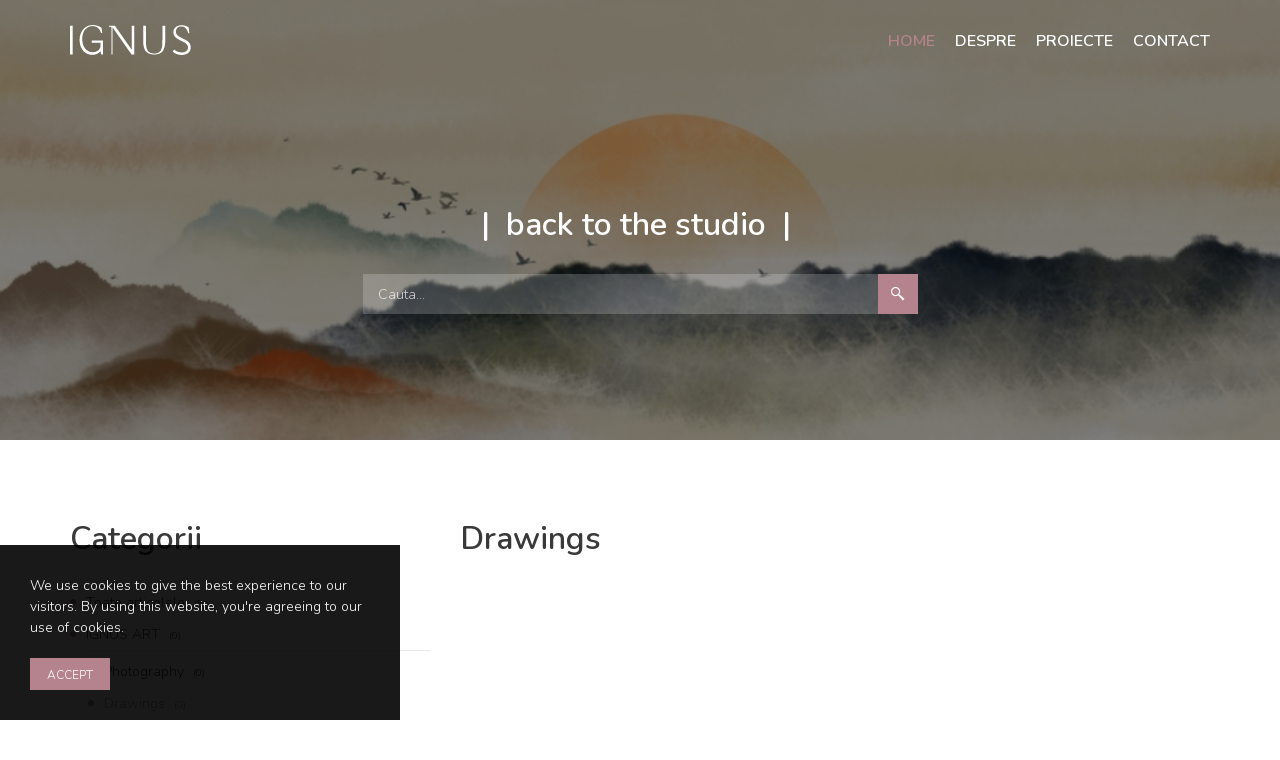

--- FILE ---
content_type: text/html; charset=UTF-8
request_url: https://ignus.ro/home/drawings/
body_size: 3583
content:
<!DOCTYPE html>
<html lang="en" dir="ltr">
	<head>
		<meta charset="utf-8">
        <meta name="viewport" content="width=device-width, initial-scale=1.0, maximum-scale=1.0, user-scalable=no"/>
        <meta name="HandheldFriendly" content="true"/>
        <meta name="apple-mobile-web-app-capable" content="yes"/>


		<title>Drawings</title>
		<meta name="Description" content="" />
		<base href="https://ignus.ro/" />

		<link rel="icon" type="image/png" href="/public/favicon.png">
<link rel="stylesheet" href="/assets/dev-css?ver=1769076106">
<link rel="stylesheet" href="/assets/css/overlays.css?ver=1769076106">
<link rel="stylesheet" href="/assets/css/sprite.css?ver=1769076106">
<script type="text/javascript"  src="/assets/dev-js?ver=1769076106"></script>


				<link rel="alternate" type="application/rss+xml" title="RSS Title" href="https://ignus.ro/home/rss" />
<meta name="robots" content="index,follow">
		<meta property="stb:sprites" content="/assets/sprite.svg" />

	



		<meta property="stb:cache:css" content="?type=dev&stamp=1769076106" />
		<meta property="stb:cache:js" content="?type=dev&stamp=1769076106" />
<script type="application/ld+json">{"@context":"http:\/\/schema.org","@type":"Organization","url":"https:\/\/ignus.ro\/","logo":"\/public\/logo.svg","sameAs":[]}</script>
		<meta property="og:type" content="website" />
		<meta property="og:title" content="Drawings" />
		<meta property="twitter:card" content="summary" />
		<meta property="twitter:title" content="Drawings" />
		<meta property="og:image" content="/public/og.jpg?1655280829" />
		<meta property="twitter:image" content="/public/og.jpg?1655280829" />
		<meta property="og:type" content="website" />
		<meta property="og:title" content="Drawings" />
		<meta property="twitter:card" content="summary" />
		<meta property="twitter:title" content="Drawings" />
		<meta property="og:image" content="/public/og.jpg?1655280829" />
		<meta property="twitter:image" content="/public/og.jpg?1655280829" />


	</head>
	<body data-menu-over-title="true" data-menu-collapse="740" data-menu-sticky-logo="false" class="page-2000 page-home top-menu menu-open main-navbar-right menu-logo-inside-main  has-main-nav has-sec-nav ">

			
			

					<div class="preloader  nc">
			
			<div class="preloaderContent sk-three-bounce">
				<div class="logos">
					<img src="/public/logo.svg?1654611544" class="normal-colors"/>
					<img src="/public/logo-inv.svg?1654611544" class="inverted-colors"/>
				</div>
				<div class="preloaderDots">

					<div class="load-bar">
					  <div class="bar"></div>
					  <div class="bar"></div>
					</div>				 
				</div>
			</div>
		</div>
		<div id="back-to-top" 
				data-anim="" 
				data-in="" 
				data-out="" 
				data-time="">
			<a href="#"><span class="icon"></span></a>
		</div>


			
			

			
		<div class="wrapper">
			<header class="header">

								<div class="menu-button  with-background background-collapsed  ic ">
										<div class="hamburger with-lines">
						<span></span>
						<span></span>
						<span></span>						
					</div>
					<div class="cross">
						<span></span>
						<span></span>
					</div>
									</div>

				

				<div class="with-scroll">
					
					


					
					
										<nav class="main-nav ic navbar  with-background  ic  " data-scheme="true" data-scheme-top="ic" data-scheme-sticky="nc" data-scheme-collapsed="nc">
							<span class="  background background-top background-transparent background-4 " style="opacity: 1"></span>
		
	


							<span class="  background background-sticky background-solid background-2 " style="background-color: rgba(255, 255, 255 ,1);  opacity: 1; background-color: rgba(255, 255, 255 ,1);"></span>
		
	


							<span class="  background background-collapsed background-transparent background-4 " style="opacity: 1"></span>
		
	



						<div class="container menu-bar">														
							<div class="navbar-brand ic" data-scheme="true" data-scheme-top="ic" data-scheme-sticky="nc" data-scheme-collapsed="ic" >
																
								<a href="https://ignus.ro/">
																		<img src="/public/logo.svg?1654611544" class="logo normal-colors dont-load" alt="">
									
																		<img src="/public/logo-inv.svg?1654611544" class="logo inverted-colors dont-load" alt="">
																	</a>
								

							</div>
				
							<div class="collapse navbar-collapse  with-background  nc  ic" id="main-nav" data-scheme="true" data-scheme-top="ic" data-scheme-sticky="nc" data-scheme-collapsed="nc">
									<span class="  background background-solid background-2 " style="background-color: rgba(255, 255, 255 ,1);  opacity: 1; background-color: rgba(255, 255, 255 ,1);"></span>
		
	




								<div class="navbar-logo-collapsed">
																	
								<a href="https://ignus.ro/">
																		<img src="/public/logo.svg?1654611544" class="logo normal-colors dont-load" alt="">
									
																		<img src="/public/logo-inv.svg?1654611544" class="logo inverted-colors dont-load" alt="">
																	</a>
								

								</div>

																
																		
																		
									
																		<ul class="navbar-nav nav-right ic">
																						
												                                    <li class="menu-item menu-item-2000  active" >
										                                        <a href="https://ignus.ro/" target="" rel="">
																					
																						<span class="text">Home</span>
																															</a>
																			</li>

																																	
												                                    <li class="menu-item menu-item-2001  " >
										                                        <a href="https://ignus.ro/about/" target="" rel="">
																					
																						<span class="text">Despre</span>
																															</a>
																			</li>

																																	
												                                    <li class="menu-item menu-item-2003  " >
										                                        <a href="https://ignus.ro/proiecte/" target="" rel="">
																					
																						<span class="text">Proiecte</span>
																															</a>
																			</li>

																																	
												                                    <li class="menu-item menu-item-2002  " >
										                                        <a href="https://ignus.ro/contact/" target="" rel="">
																					
																						<span class="text">Contact</span>
																															</a>
																			</li>

																														</ul>         
																	
															</div>
						</div>
					</nav>
					
				</div>
			</header>
		</div>

			
		<main class="">
			

			
			
			
			
			
		
																		
										
			
			<section id="section-10" class="   layout-section-10   with-background  ic  ic" data-scroll-menu="" data-scroll-menu-anchor="">
					<span class="  background background-kenburns background-8 overlay-class overlay-class-3" style=" opacity: 1">
		<div class="background-ken-burns-content background-ken-burns-content-bg-8"></div>					

		<style>
			.background-ken-burns-content-bg-8 {
				background-image: url(/public/backgrounds/8.jpg?1654609775); 
				animation: kenburns-bg-8 10s infinite;
				animation-direction: alternate;
				animation-timing-function: linear;
			}


			@-webkit-keyframes kenburns-bg-8{
				0% {
					transform: scale3d(1.1, 1.1, 1.1) translate3d(0px,0px,0px);
				}
				100% {
					transform: scale3d(1, 1, 1) translate3d(0px,0px,0px);
				}
			}

			@keyframes kenburns-bg-8 {
				0% {
					transform: scale3d(1.1, 1.1, 1.1) translate3d(0px,0px,0px);
				}
				100% {
					transform: scale3d(1, 1, 1) translate3d(0px,0px,0px);
				}
			}
		</style>
	</span>
		
	


				

            	<div class="container container-data  ic">
					
            		<div class="row" style="min-height:50vh">

						
												<div class="layout-col layout-col-1 align-content-center col-12 col-sm-12 col-md-12 col-lg-12 col-xl-6 col-xxl-6 col-xxxl-6  offset-xl-3 offset-xxl-3 offset-xxxl-3  ic ">

							
							<div class="widgets">
																					
				
						
																																																								
																									
																									
																

																		
																											
									
									
																												
																												
																												
																												
									
								
								<div class="widget widget-text widget-14 small-margin-bottom  ic" >									
									

									
									

									
									

									
									

																		<div class="widget-body  ic">
																	<div class="generic-text ic">
								<h2 style="text-align: center;">|&nbsp; back to the studio&nbsp; |&nbsp;</h2>

							</div>

				
									</div>
									
									

																		
									
									
									

								</div>						
		


																	
				
				
						
																																																								
																									
																									
																

																		
																											
									
									
																												
																												
																												
																												
									
								
								<div class="widget widget-blog-search widget-9 small-margin-top  ic" >									
									

									
									

									
									

									
									

																		<div class="widget-body  ic">
																	<div class="form form-placeholder">
								<form action="https://ignus.ro/home/search/" class="" method="get">
									<div class="form-line ic">
										<div class="form-line-group">
											<input name="q" type="text" class="form-item" placeholder="Cauta...">
											<span class="form-line-group-option">												

												
															<button class="btn btn-large   btn-icon-only ic" >
			
			<span class="text">
			<span class="icon icomoon icon-search2 " style="icon "></span>		
			</span>
			
				
		</button>
														
											</span>
										</div>
									</div>
								</form>
							</div>
				
									</div>
									
									

																		
									
									
									

								</div>						
		
				
	

														</div>
						</div>	
						
					</div>
				</div>
				
			</section>
																		
			
			
			<section id="section-9" class="   layout-section-9   nc" data-scroll-menu="" data-scroll-menu-anchor="">
				
				

            	<div class="container container-data  nc">
					
            		<div class="row" style="">

						
												<div class="layout-col layout-col-1 align-content-start col-12 col-sm-12 col-md-10 col-lg-8 col-xl-4 col-xxl-3 col-xxxl-3  offset-md-1 offset-lg-2  nc ">

							
							<div class="widgets">
																					
				
						
																																																								
																									
																									
																

																		
																											
									
									
																												
																												
																												
																												
									
								
								<div class="widget widget-links widget-blog-links widget-8   nc" >									
									

									
									

																		<div class="widget-head nc">

										
										
																				<h3 class="title">Categorii</h3>
										
																			</div>
									
									

									
									

																		<div class="widget-body  nc">
																	<ul class="nc">
								
								<li class=" ">
									<a href="https://ignus.ro/home/">
									<span class="show-rtl icon default-left"></span>
									<span class="show-ltr icon default-right"></span>
									<span class="texts">Toate articolele</span>
									<span class="count">5</span> </a>
																	</li>
								
								<li class=" with-sub">
									<a href="https://ignus.ro/home/ignus-art/">
									<span class="show-rtl icon default-left"></span>
									<span class="show-ltr icon default-right"></span>
									<span class="texts">IGNUS ART</span>
									<span class="count">0</span> </a>
																			<ul class="nc">
																					<li class="">
												<a href="https://ignus.ro/home/photography/">
												<span class="show-rtl icon default-left"></span>
												<span class="show-ltr icon default-right"></span>
												<span class="texts">Photography</span>
												<span class="count">0</span> </a>
											</li>
																					<li class="active">
												<a href="https://ignus.ro/home/drawings/">
												<span class="show-rtl icon default-left"></span>
												<span class="show-ltr icon default-right"></span>
												<span class="texts">Drawings</span>
												<span class="count">0</span> </a>
											</li>
																					<li class="">
												<a href="https://ignus.ro/home/cyanotype/">
												<span class="show-rtl icon default-left"></span>
												<span class="show-ltr icon default-right"></span>
												<span class="texts">Cyanotype</span>
												<span class="count">0</span> </a>
											</li>
																					<li class="">
												<a href="https://ignus.ro/home/exhibitions/">
												<span class="show-rtl icon default-left"></span>
												<span class="show-ltr icon default-right"></span>
												<span class="texts">Exhibitions</span>
												<span class="count">0</span> </a>
											</li>
																					<li class="">
												<a href="https://ignus.ro/home/sounds/">
												<span class="show-rtl icon default-left"></span>
												<span class="show-ltr icon default-right"></span>
												<span class="texts">Sounds</span>
												<span class="count">0</span> </a>
											</li>
																					<li class="">
												<a href="https://ignus.ro/home/graphic-design/">
												<span class="show-rtl icon default-left"></span>
												<span class="show-ltr icon default-right"></span>
												<span class="texts">Graphic Design</span>
												<span class="count">0</span> </a>
											</li>
																				</ul>
																	</li>
								
								<li class=" ">
									<a href="https://ignus.ro/home/podcast/">
									<span class="show-rtl icon default-left"></span>
									<span class="show-ltr icon default-right"></span>
									<span class="texts">PODCAST</span>
									<span class="count">0</span> </a>
																	</li>
								
								<li class=" ">
									<a href="https://ignus.ro/home/default-category/">
									<span class="show-rtl icon default-left"></span>
									<span class="show-ltr icon default-right"></span>
									<span class="texts">Default Category</span>
									<span class="count">3</span> </a>
																	</li>
								
								<li class=" ">
									<a href="https://ignus.ro/home/flashback/">
									<span class="show-rtl icon default-left"></span>
									<span class="show-ltr icon default-right"></span>
									<span class="texts">Flashback</span>
									<span class="count">2</span> </a>
																	</li>
															</ul>
				
									</div>
									
									

																		
									
									
									

								</div>						
		


																					
				
						
																																																								
																									
																									
																

																		
																											
									
									
																												
																												
																												
																												
									
								
								<div class="widget widget-links widget-blog-links widget-blog-archive widget-10   nc" >									
									

									
									

																		<div class="widget-head nc">

										
										
																				<h3 class="title">Arhiva</h3>
										
																			</div>
									
									

									
									

																		<div class="widget-body  nc">
																	<ul class="nc">

								
								<li  ><a rel="noindex, nofollow" href="https://ignus.ro/home/06-2022/">
									<span class="show-rtl icon default-left"></span>
									<span class="show-ltr icon default-right"></span>						
									<span class="texts">June 2022</span>
									<span class="count">5</span>
								</a></li>
															</ul>
				
									</div>
									
									

																		
									
									
									

								</div>						
		


														</div>
						</div>	
						
												<div class="layout-col layout-col-2 align-content-start col-12 col-sm-12 col-md-10 col-lg-8 col-xl-8 col-xxl-9 col-xxxl-9  offset-md-1 offset-lg-2  nc ">

							
							<div class="widgets">
																			

					
				
						
								
								<div class="module module-blog module-2000   nc"  >
									

									

																		<div class="module-head nc ">
										<h2 class="title">Drawings</h2>
									</div>
									
									

									
									

																		<div class="module-body topics blog-topics-clasic nc">
																	<div class="row isotope-container" data-sizer="1" >								
							
														</div>
				
									</div>
									
									

									
									

								</div>
									






														</div>
						</div>	
						
					</div>
				</div>
				
			</section>
			


			
		</main>

			
		<footer class=" with-background  ic ">
													
		<span class="lazy   background background-image background-11 overlay-class overlay-class-3" style=" opacity: 1; background-size: cover; background-position: center bottom;	background-attachment: scroll; background-repeat: no-repeat; " data-background-image="/public/backgrounds/11.jpg?1654610512" > </span>	 
		
	



			
			
		
																		
			
			
			<section id="section-16" class="   layout-section-16   ic" data-scroll-menu="" data-scroll-menu-anchor="">
				
				

            	<div class="container container-data  ic">
					
            		<div class="row" style="">

						
												<div class="layout-col layout-col-1 align-content-start col-12 col-sm-12 col-md-12 col-lg-12 col-xl-3 col-xxl-3 col-xxxl-3    ic ">

							
							<div class="widgets">
																					
				
						
																																																								
																									
																									
																

																		
																											
									
									
																												
																												
																												
																												
									
								
								<div class="widget widget-text widget-21 small-margin-bottom  ic" >									
									

									
									

									
									

									
									

																		<div class="widget-body  ic">
																	<div class="generic-text ic">
								<h2>Stati la curent cu noile publicatii</h2>

							</div>

				
									</div>
									
									

																		
									
									
									

								</div>						
		


														</div>
						</div>	
						
												<div class="layout-col layout-col-2 align-content-start col-12 col-sm-12 col-md-12 col-lg-12 col-xl-7 col-xxl-7 col-xxxl-7  offset-xl-2 offset-xxl-2 offset-xxxl-2  ic ">

							
							<div class="widgets">
																					
						
																																																								
																									
																									
																

																		
																											
									
									
																												
																												
																												
																												
									
								
								<div class="widget widget-survey widget-20 widget-form-buttons-right  ic" >									
									

									
									

									
									

									
									

																		<div class="widget-body  ic">
												<div class="survey-item survey-item-single " >
							<div class="survey-step  ic" data-code="627530996a899feee52fef11ac1f0506" data-ucode="6ede2b92283fee30241c87803a8285d7" data-reserved="" data-scheme="ic">
					
					<div class="survey-form "></div>
				</div>
									
		</div>

									</div>
									
									

																		
									
									
									

								</div>						
		


														</div>
						</div>	
						
					</div>
				</div>
				
			</section>
			
			
					<section class="copyright-container ">		
			
			<div class="container-data container ">
				
				<div class="row">
					<div class="col-xxxl-8 col-xxl-8 col-xl-8 col-lg-8 col-md-8 col-sm-12 col-12 layout-col">
						<div class="ic copyright">
							<p>© 2026 IGNUS. Toate drepturile rezervate.</p>
						</div>
					</div>
					<div class="col-xxxl-4 col-xxl-4 col-xl-4 col-lg-4 col-md-4 col-sm-12 col-12 layout-col">
						<div class="ic copyright">
							<p class="logo-footer">
										<a href="https://www.stempora.com/" target="_blank" class="developer"><img src="assets/img/stempora.svg" class="load-inline stempora" alt="Stempora"/></a>
	
							</p>
						</div>
					</div>
				</div>
			</div>
		</section> 

		</footer>


					


		
		
				<div class="cookies-bar cookies-bottom-left inverted-colors ">
		<div class="container">
			<div class="generic-text ic"><p>We use cookies to give the best experience to our visitors. By using this website, you're agreeing to our use of cookies.</p></div>
			<div class="buttons">
											<button class="btn btn-small    ic" data-click=__locale__/cookies/>
			
			<span class="text">
					
			ACCEPT</span>
			
				
		</button>
														

							</div>	
		</div>
	</div>
		
	</body>
</html>

--- FILE ---
content_type: text/html; charset=UTF-8
request_url: https://ignus.ro/ajax.dataforms.step?code=627530996a899feee52fef11ac1f0506&ucode=6ede2b92283fee30241c87803a8285d7&reserved=&_LANG=en
body_size: 740
content:
					<div class="survey-form-content">
												<div class="form form-placeholder">
							<form class="contact-form ajax json" action="https://ignus.ro/ajax.dataforms.update?code=627530996a899feee52fef11ac1f0506&amp;ucode=6ede2b92283fee30241c87803a8285d7&amp;reserved=" method="post" data-sending="Sending...">
									
									
																																																																																															<input type="hidden" name="_stbtoken" value="61d5efbbc2f11144295eaa0b4c7e6fd5" />

																			
									<div class="row same-height">

										
											
												<div class="col-12 col-sm-12 col-md-6 col-lg-6 col-xl-6 col-xxl-6 col-xxxl-6" data-field-code="numele_dumneavoastra" >

																										<div class="form-line form-line-textbox 
														{BG:SCHEME} 
														form-line-field-numele_dumneavoastra 
														 
														
														" data-required="1"   >

																												<label>
															<span class="title">Numele dumneavoastra*</span>
														</label>
														
														<div class="form-line-group">

																														<span class="form-line-group-label form-line-group-option"><span class="title">Numele dumneavoastra*</span></span>
															
															
																															<input type="text" name="numele_dumneavoastra" value="" placeholder=""    class="form-line-group-item form-item"/>
								
															

																														<span class="form-label-overlap">
																<span class="label"><span class="title">Numele dumneavoastra*</span></span>
																<span class="radius"></span>
															</span>
															
															
																													</div>
													</div>
																									</div>

																					 
										
											
												<div class="col-12 col-sm-12 col-md-6 col-lg-6 col-xl-6 col-xxl-6 col-xxxl-6" data-field-code="prenumele_dumneavoastra" >

																										<div class="form-line form-line-textbox 
														{BG:SCHEME} 
														form-line-field-prenumele_dumneavoastra 
														 
														
														" data-required="1"   >

																												<label>
															<span class="title">Prenumele dumneavoastra*</span>
														</label>
														
														<div class="form-line-group">

																														<span class="form-line-group-label form-line-group-option"><span class="title">Prenumele dumneavoastra*</span></span>
															
															
																															<input type="text" name="prenumele_dumneavoastra" value="" placeholder=""    class="form-line-group-item form-item"/>
								
															

																														<span class="form-label-overlap">
																<span class="label"><span class="title">Prenumele dumneavoastra*</span></span>
																<span class="radius"></span>
															</span>
															
															
																													</div>
													</div>
																									</div>

																					 
										
											
												<div class="col-12 col-sm-12 col-md-12 col-lg-12 col-xl-12 col-xxl-12 col-xxxl-12" data-field-code="adresa_de_e-mail" >

																										<div class="form-line form-line-textbox 
														{BG:SCHEME} 
														form-line-field-adresa_de_e-mail 
														 
														
														" data-required="1"   >

																												<label>
															<span class="title">Adresa de E-mail*</span>
														</label>
														
														<div class="form-line-group">

																														<span class="form-line-group-label form-line-group-option"><span class="title">Adresa de E-mail*</span></span>
															
															
																															<input type="text" name="adresa_de_e-mail" value="" placeholder=""    class="form-line-group-item form-item"/>
								
															

																														<span class="form-label-overlap">
																<span class="label"><span class="title">Adresa de E-mail*</span></span>
																<span class="radius"></span>
															</span>
															
															
																													</div>
													</div>
																									</div>

																					 
										
																					 
										
																	<div class="col-12 col-sm-12 col-md-12 col-lg-12 col-xl-12 col-xxl-12 col-xxxl-12">
								
							</div>

									</div>

									
									<div class="responsebox"></div>

									<div class="form-line form-buttons">

																																				<button class="btn btn-extra-large   btn-icon-right {BG:SCHEME}" >
			
			<span class="text">
					
			ABONATI-VA
			<span class="icon icomoon icon-arrow-right8 "  style=""></span>
	
</span>
			
				
		</button>
																					
																						
									</div>

							</form>
						</div>
											</div>


--- FILE ---
content_type: text/css; charset=utf-8
request_url: https://ignus.ro/assets/dev-css?ver=1769076106
body_size: 1144
content:
@import url('/assets/css/main/fonts.external.css'); 
@import url('/assets/css/main/font.icon.icomoon.css'); 
@import url('/assets/css/main/layout.autoheight.css'); 
@import url('/assets/css/main/layout.backgrounds.css'); 
@import url('/assets/css/main/layout.backgrounds-text.css'); 
@import url('/assets/css/main/layout.backgrounds.scroller.css'); 
@import url('/assets/css/main/layout.backgrounds.scrollerhover.css'); 
@import url('/assets/css/main/layout.backgrounds.split.css'); 
@import url('/assets/css/main/layout.backgrounds.split-sec.css'); 
@import url('/assets/css/main/layout.bootstrap.css'); 
@import url('/assets/css/main/layout.bootstrap.grid.css'); 
@import url('/assets/css/main/layout.bootstrap.gutters.css'); 
@import url('/assets/css/main/layout.bootstrap.migrate.css'); 
@import url('/assets/css/main/layout.bootstrap.valign.css'); 
@import url('/assets/css/main/layout.overlays.css'); 
@import url('/assets/css/main/layout.parallax.css'); 
@import url('/assets/css/main/layout.rtl-ltr.css'); 
@import url('/assets/css/main/layout.sections.user-classes.css'); 
@import url('/assets/css/main/layout.spacing.css'); 
@import url('/assets/css/main/layout.spacing.backgrounds.css'); 
@import url('/assets/css/main/global.accordion.css'); 
@import url('/assets/css/main/global.alerts.css'); 
@import url('/assets/css/main/global.back-to-top.css'); 
@import url('/assets/css/main/global.banners.css'); 
@import url('/assets/css/main/global.buttons.css'); 
@import url('/assets/css/main/global.buttons.custom.css'); 
@import url('/assets/css/main/global.buttons.tooltip.css'); 
@import url('/assets/css/main/global.canvas.css'); 
@import url('/assets/css/main/global.cards.css'); 
@import url('/assets/css/main/global.cookies-bar.css'); 
@import url('/assets/css/main/global.department.css'); 
@import url('/assets/css/main/global.desaturate.css'); 
@import url('/assets/css/main/global.developer.css'); 
@import url('/assets/css/main/global.dropdown-language.css'); 
@import url('/assets/css/main/global.dropdown-social.css'); 
@import url('/assets/css/main/global.dropdown-user.css'); 
@import url('/assets/css/main/global.error400.css'); 
@import url('/assets/css/main/global.footer.css'); 
@import url('/assets/css/main/global.forms.css'); 
@import url('/assets/css/main/global.forms.adjust.css'); 
@import url('/assets/css/main/global.forms.autocomplete.css'); 
@import url('/assets/css/main/global.forms.boxes.css'); 
@import url('/assets/css/main/global.forms.custom.css'); 
@import url('/assets/css/main/global.forms.images.css'); 
@import url('/assets/css/main/global.forms.popups.css'); 
@import url('/assets/css/main/global.forms.recaptcha.css'); 
@import url('/assets/css/main/global.forms.steps.css'); 
@import url('/assets/css/main/global.forms.uploaded.css'); 
@import url('/assets/css/main/global.gallery-3d.css'); 
@import url('/assets/css/main/global.gallery-f1.css'); 
@import url('/assets/css/main/global.gallery-f6.css'); 
@import url('/assets/css/main/global.gallery-f8.css'); 
@import url('/assets/css/main/global.generic-text.css'); 
@import url('/assets/css/main/global.generic-text.custom.css'); 
@import url('/assets/css/main/global.gsap-rotator.css'); 
@import url('/assets/css/main/global.header.css'); 
@import url('/assets/css/main/global.header.backgrounds.css'); 
@import url('/assets/css/main/global.header.brands.css'); 
@import url('/assets/css/main/global.header.custom.css'); 
@import url('/assets/css/main/global.header.menu.user-classes.css'); 
@import url('/assets/css/main/global.header.shop.css'); 
@import url('/assets/css/main/global.info-window.css'); 
@import url('/assets/css/main/global.layout.css'); 
@import url('/assets/css/main/global.layout.custom.css'); 
@import url('/assets/css/main/global.layout.scroll-next.css'); 
@import url('/assets/css/main/global.media-element.css'); 
@import url('/assets/css/main/global.notify.css'); 
@import url('/assets/css/main/global.page-header.css'); 
@import url('/assets/css/main/global.paging.css'); 
@import url('/assets/css/main/global.portfolio-slider.css'); 
@import url('/assets/css/main/global.post-image.css'); 
@import url('/assets/css/main/global.preloader.css'); 
@import url('/assets/css/main/global.price.css'); 
@import url('/assets/css/main/global.pricing.css'); 
@import url('/assets/css/main/global.progress.css'); 
@import url('/assets/css/main/global.scrollbar.css'); 
@import url('/assets/css/main/global.sharethis.css'); 
@import url('/assets/css/main/global.shortcode.blankbox.css'); 
@import url('/assets/css/main/global.shortcode.buttons.css'); 
@import url('/assets/css/main/global.shortcode.buttons.custom.css'); 
@import url('/assets/css/main/global.shortcode.columns.css'); 
@import url('/assets/css/main/global.shortcode.contentbox.css'); 
@import url('/assets/css/main/global.shortcode.counterbox.css'); 
@import url('/assets/css/main/global.shortcode.countercircle.css'); 
@import url('/assets/css/main/global.shortcode.divider.css'); 
@import url('/assets/css/main/global.shortcode.dropcaps.css'); 
@import url('/assets/css/main/global.shortcode.highlight.css'); 
@import url('/assets/css/main/global.shortcode.icons.css'); 
@import url('/assets/css/main/global.shortcode.image.css'); 
@import url('/assets/css/main/global.shortcode.logo.css'); 
@import url('/assets/css/main/global.shortcode.media.css'); 
@import url('/assets/css/main/global.shortcode.quote.css'); 
@import url('/assets/css/main/global.shortcode.quote.custom.css'); 
@import url('/assets/css/main/global.shortcode.tabs.css'); 
@import url('/assets/css/main/global.shortcode.tooltips.css'); 
@import url('/assets/css/main/global.slider-360.css'); 
@import url('/assets/css/main/global.social-logins.css'); 
@import url('/assets/css/main/global.super-slider.css'); 
@import url('/assets/css/main/global.svgicons.css'); 
@import url('/assets/css/main/global.svgicons.list.css'); 
@import url('/assets/css/main/global.tables.css'); 
@import url('/assets/css/main/global.tabs.css'); 
@import url('/assets/css/main/global.testimonials.css'); 
@import url('/assets/css/main/global.timeline.css'); 
@import url('/assets/css/main/global.top-intro.css'); 
@import url('/assets/css/main/global.tweet-this.css'); 
@import url('/assets/css/main/global.video.css'); 
@import url('/assets/css/main/global.zoom-image.css'); 
@import url('/assets/css/main/plugin.animate.css'); 
@import url('/assets/css/main/plugin.animate.custom.css'); 
@import url('/assets/css/main/plugin.cloudimage-360.css'); 
@import url('/assets/css/main/plugin.cloudimage-360.custom.css'); 
@import url('/assets/css/main/plugin.datatables.css'); 
@import url('/assets/css/main/plugin.dzsparallaxer.css'); 
@import url('/assets/css/main/plugin.fullpage.css'); 
@import url('/assets/css/main/plugin.fullpage.custom.css'); 
@import url('/assets/css/main/plugin.gijgo.custom.css'); 
@import url('/assets/css/main/plugin.intlTelInput.css'); 
@import url('/assets/css/main/plugin.ion.rangeSlider.css'); 
@import url('/assets/css/main/plugin.ion.rangeSlider.form.css'); 
@import url('/assets/css/main/plugin.jquery.fitvids.custom.css'); 
@import url('/assets/css/main/plugin.jssocials.css'); 
@import url('/assets/css/main/plugin.lightgallery.css'); 
@import url('/assets/css/main/plugin.owl.carousel.css'); 
@import url('/assets/css/main/plugin.owl.carousel.over.css'); 
@import url('/assets/css/main/plugin.owl.carousel.thumbs.css'); 
@import url('/assets/css/main/plugin.plyr.css'); 
@import url('/assets/css/main/plugin.select2.css'); 
@import url('/assets/css/main/plugin.swiper.css'); 
@import url('/assets/css/main/plugin.tablesort.css'); 
@import url('/assets/css/main/plugin.twentytwenty.css'); 
@import url('/assets/css/main/plugin.typed.css'); 
@import url('/assets/css/main/module.css'); 
@import url('/assets/css/main/module.blog.css'); 
@import url('/assets/css/main/module.blog-masonry.css'); 
@import url('/assets/css/main/module.blog-topic.css'); 
@import url('/assets/css/main/module.blog-topic.custom.css'); 
@import url('/assets/css/main/module.blog.custom.css'); 
@import url('/assets/css/main/module.brands.css'); 
@import url('/assets/css/main/module.catalog.css'); 
@import url('/assets/css/main/module.cmsfront.css'); 
@import url('/assets/css/main/module.comments.css'); 
@import url('/assets/css/main/module.custom.css'); 
@import url('/assets/css/main/module.dataforms.css'); 
@import url('/assets/css/main/module.dataforms.carousel.css'); 
@import url('/assets/css/main/module.filelist.css'); 
@import url('/assets/css/main/module.gallery.css'); 
@import url('/assets/css/main/module.googlemaps.css'); 
@import url('/assets/css/main/module.iframe.css'); 
@import url('/assets/css/main/module.jobs.css'); 
@import url('/assets/css/main/module.maintenance.css'); 
@import url('/assets/css/main/module.multidropdown.css'); 
@import url('/assets/css/main/module.popups.css'); 
@import url('/assets/css/main/module.product-addon-helpers.css'); 
@import url('/assets/css/main/module.product-addon-loancalculator.css'); 
@import url('/assets/css/main/module.product-addon-stock.css'); 
@import url('/assets/css/main/module.product-addon-zcustom.css'); 
@import url('/assets/css/main/module.storelocator.css'); 
@import url('/assets/css/main/module.storelocator.cluster.css'); 
@import url('/assets/css/main/module.summary.css'); 
@import url('/assets/css/main/module.team.css'); 
@import url('/assets/css/main/module.timeline.css'); 
@import url('/assets/css/main/widget.css'); 
@import url('/assets/css/main/widget.blog-comments.css'); 
@import url('/assets/css/main/widget.blog-search.css'); 
@import url('/assets/css/main/widget.blog.posts.css'); 
@import url('/assets/css/main/widget.buttons.css'); 
@import url('/assets/css/main/widget.carousel.css'); 
@import url('/assets/css/main/widget.contact-tabs.css'); 
@import url('/assets/css/main/widget.counter.css'); 
@import url('/assets/css/main/widget.cta.css'); 
@import url('/assets/css/main/widget.custom.css'); 
@import url('/assets/css/main/widget.facebook.css'); 
@import url('/assets/css/main/widget.features.css'); 
@import url('/assets/css/main/widget.features-light.css'); 
@import url('/assets/css/main/widget.financial-calculator.css'); 
@import url('/assets/css/main/widget.icons.css'); 
@import url('/assets/css/main/widget.icons-text.css'); 
@import url('/assets/css/main/widget.imagepopupswcarousel.css'); 
@import url('/assets/css/main/widget.jshare.css'); 
@import url('/assets/css/main/widget.links.css'); 
@import url('/assets/css/main/widget.links.custom.css'); 
@import url('/assets/css/main/widget.portfolio-details.css'); 
@import url('/assets/css/main/widget.richtexteditorwbgcarousel.css'); 
@import url('/assets/css/main/widget.text.carousel.css'); 


--- FILE ---
content_type: text/css
request_url: https://ignus.ro/assets/css/sprite.css?ver=1769076106
body_size: 142
content:
.svgicon-back svg { width: 1.000000em; height: 1em; } 
.svgicon-brand svg { width: 2.480000em; height: 1em; } 
.svgicon-canister svg { width: 1.000000em; height: 1em; } 
.svgicon-car-battery svg { width: 1.000000em; height: 1em; } 
.svgicon-car svg { width: 3.160000em; height: 1em; } 
.svgicon-certified svg { width: 0.670000em; height: 1em; } 
.svgicon-close-filter svg { width: 1.000000em; height: 1em; } 
.svgicon-close svg { width: 1.000000em; height: 1em; } 
.svgicon-cogwheels svg { width: 1.000000em; height: 1em; } 
.svgicon-compare svg { width: 1.000000em; height: 1em; } 
.svgicon-date svg { width: 1.000000em; height: 1em; } 
.svgicon-disc-brake svg { width: 1.000000em; height: 1em; } 
.svgicon-drivetrain svg { width: 1.050000em; height: 1em; } 
.svgicon-engine svg { width: 1.000000em; height: 1em; } 
.svgicon-exterior-slider-item-selected svg { width: 1.510000em; height: 1em; } 
.svgicon-exterior-slider-item svg { width: 1.510000em; height: 1em; } 
.svgicon-exterior svg { width: 1.000000em; height: 1em; } 
.svgicon-exterior_color svg { width: 2.480000em; height: 1em; } 
.svgicon-filter-filled svg { width: 1.000000em; height: 1em; } 
.svgicon-fuel svg { width: 1.000000em; height: 1em; } 
.svgicon-gallery-slider-item-selected svg { width: 1.340000em; height: 1em; } 
.svgicon-gallery-slider-item svg { width: 1.340000em; height: 1em; } 
.svgicon-gallery-trigger-item-selected svg { width: 1.390000em; height: 1em; } 
.svgicon-gallery-trigger-item svg { width: 1.390000em; height: 1em; } 
.svgicon-instagram svg { width: 1.000000em; height: 1em; } 
.svgicon-interior-slider-item-selected svg { width: 1.510000em; height: 1em; } 
.svgicon-interior-slider-item svg { width: 1.510000em; height: 1em; } 
.svgicon-interior svg { width: 1.000000em; height: 1em; } 
.svgicon-interior_color svg { width: 2.480000em; height: 1em; } 
.svgicon-left-arrow svg { width: 1.000000em; height: 1em; } 
.svgicon-mechanical svg { width: 1.000000em; height: 1em; } 
.svgicon-mileage svg { width: 1.000000em; height: 1em; } 
.svgicon-minivan svg { width: 2.060000em; height: 1em; } 
.svgicon-minus-thick svg { width: 1.000000em; height: 1em; } 
.svgicon-minus svg { width: 1.000000em; height: 1em; } 
.svgicon-model svg { width: 2.480000em; height: 1em; } 
.svgicon-mpg svg { width: 1.000000em; height: 1em; } 
.svgicon-next svg { width: 1.000000em; height: 1em; } 
.svgicon-plus-filter svg { width: 1.000000em; height: 1em; } 
.svgicon-plus-thick svg { width: 1.000000em; height: 1em; } 
.svgicon-plus svg { width: 1.000000em; height: 1em; } 
.svgicon-price svg { width: 1.000000em; height: 1em; } 
.svgicon-right-arrow svg { width: 1.000000em; height: 1em; } 
.svgicon-safety svg { width: 1.000000em; height: 1em; } 
.svgicon-search-close-ic svg { width: 1.000000em; height: 1em; } 
.svgicon-search-close-nc svg { width: 1.000000em; height: 1em; } 
.svgicon-selling_price svg { width: 2.480000em; height: 1em; } 
.svgicon-share-slider-item-selected svg { width: 1.510000em; height: 1em; } 
.svgicon-share-slider-item svg { width: 1.510000em; height: 1em; } 
.svgicon-sku svg { width: 1.060000em; height: 1em; } 
.svgicon-suv svg { width: 2.590000em; height: 1em; } 
.svgicon-title svg { width: 1.000000em; height: 1em; } 
.svgicon-transmission-description svg { width: 1.000000em; height: 1em; } 
.svgicon-transmission-speed svg { width: 1.000000em; height: 1em; } 
.svgicon-transmission svg { width: 1.000000em; height: 1em; } 
.svgicon-trash-can svg { width: 1.000000em; height: 1em; } 
.svgicon-trim svg { width: 2.480000em; height: 1em; } 
.svgicon-truck svg { width: 3.000000em; height: 1em; } 
.svgicon-type svg { width: 1.110000em; height: 1em; } 
.svgicon-van svg { width: 2.180000em; height: 1em; } 
.svgicon-video-slider-item-selected svg { width: 1.250000em; height: 1em; } 
.svgicon-video-slider-item svg { width: 1.250000em; height: 1em; } 
.svgicon-view-history svg { width: 1.000000em; height: 1em; } 
.svgicon-vin svg { width: 1.060000em; height: 1em; } 
.svgicon-windshield svg { width: 1.000000em; height: 1em; } 
.svgicon-year svg { width: 1.000000em; height: 1em; } 


--- FILE ---
content_type: text/css
request_url: https://ignus.ro/assets/css/main/fonts.external.css
body_size: -182
content:
@import url("https://fonts.googleapis.com/css2?family=Nunito:ital,wght@0,300;0,600;1,300&display=swap");


--- FILE ---
content_type: text/css
request_url: https://ignus.ro/assets/css/main/font.icon.icomoon.css
body_size: 9827
content:
@charset "UTF-8";
/*<!--S:META-->
{
	"title" : "IcoMoon",
	"prefix"	: "icon-",
	"class"		: "icomoon",
	"shortcode"	: {
		"code" : "icomoon",
		"body" : "<span class=\"icon icomoon {ATTR}\"></span>",
		"sample" : "[icomoon=\"icon-home\"]"
	}
}
<!--E:META-->*/
.element::after {
  display: block;
  content: "";
  clear: both;
}
.clearfix::after {
  display: block;
  content: "";
  clear: both;
}
@font-face {
  font-family: "icomoon";
  src: url("/assets/fonts/icomoon/icomoon.woff") format("woff"), url("/assets/fonts/icomoon/icomoon.ttf") format("truetype"), url("/assets/fonts/icomoon/icomoon.svg") format("svg");
  font-display: swap;
  font-weight: normal;
  font-style: normal;
}
[class^="icon-"], [class*=" icon-"] {
  font-family: "icomoon";
  speak: none;
  font-style: normal;
  font-weight: normal;
  font-variant: normal;
  text-transform: none;
  line-height: 1;
  /* Better Font Rendering =========== */
  -webkit-font-smoothing: antialiased;
  -moz-osx-font-smoothing: grayscale;
}
/*sizes*/
.icon-2x {
  font-size: 2em;
}
.icon-3x {
  font-size: 3em;
}
.icon-4x {
  font-size: 4em;
}
.icon-5x {
  font-size: 5em;
}
/* rotations */
.icon-rotate-90 {
  display: inline-block;
  filter: progid:DXImageTransform.Microsoft.BasicImage(rotation=1);
  transform: rotate(90deg);
}
.icon-rotate-180 {
  display: inline-block;
  filter: progid:DXImageTransform.Microsoft.BasicImage(rotation=2);
  transform: rotate(180deg);
}
.icon-rotate-270 {
  display: inline-block;
  filter: progid:DXImageTransform.Microsoft.BasicImage(rotation=3);
  transform: rotate(270deg);
}
.icon-flip-horizontal {
  display: inline-block;
  filter: progid:DXImageTransform.Microsoft.BasicImage(rotation=0, mirror=1);
  transform: scale(-1, 1);
}
.icon-flip-vertical {
  display: inline-block;
  filter: progid:DXImageTransform.Microsoft.BasicImage(rotation=2, mirror=1);
  transform: scale(1, -1);
}
:root .icon-rotate-90, :root .icon-rotate-180, :root .icon-rotate-270, :root .icon-flip-horizontal, :root .icon-flip-vertical {
  filter: none;
}
.icon-stack {
  position: relative;
  display: inline-block;
  width: 2em;
  height: 2em;
  line-height: 2em;
  vertical-align: middle;
}
.icon-stack-1x, .icon-stack-2x {
  position: absolute;
  left: 0;
  width: 100%;
  text-align: center;
}
.icon-stack-1x {
  line-height: inherit;
}
.icon-stack-2x {
  font-size: 2em;
}
/*	ANIMATIONS	*/
.icon-anim-spin {
  animation: icon-anim-spin 2s infinite linear;
}
.icon-anim-pulse {
  animation: icon-anim-spin 1s infinite steps(8);
}
@keyframes icon-anim-spin {
  0% {
    transform: rotate(0deg);
  }
  100% {
    transform: rotate(359deg);
  }
}
.icon-user-o:before {
  content: "";
}
.icon-home:before {
  content: "";
}
.icon-home2:before {
  content: "";
}
.icon-home3:before {
  content: "";
}
.icon-home4:before {
  content: "";
}
.icon-home5:before {
  content: "";
}
.icon-home6:before {
  content: "";
}
.icon-home7:before {
  content: "";
}
.icon-home8:before {
  content: "";
}
.icon-home9:before {
  content: "";
}
.icon-office:before {
  content: "";
}
.icon-city:before {
  content: "";
}
.icon-newspaper:before {
  content: "";
}
.icon-magazine:before {
  content: "";
}
.icon-design:before {
  content: "";
}
.icon-pencil:before {
  content: "";
}
.icon-pencil2:before {
  content: "";
}
.icon-pencil3:before {
  content: "";
}
.icon-pencil4:before {
  content: "";
}
.icon-pencil5:before {
  content: "";
}
.icon-pencil6:before {
  content: "";
}
.icon-pencil7:before {
  content: "";
}
.icon-eraser:before {
  content: "";
}
.icon-eraser2:before {
  content: "";
}
.icon-eraser3:before {
  content: "";
}
.icon-quill:before {
  content: "";
}
.icon-quill2:before {
  content: "";
}
.icon-quill3:before {
  content: "";
}
.icon-quill4:before {
  content: "";
}
.icon-pen:before {
  content: "";
}
.icon-pen-plus:before {
  content: "";
}
.icon-pen-minus:before {
  content: "";
}
.icon-pen2:before {
  content: "";
}
.icon-pen3:before {
  content: "";
}
.icon-pen4:before {
  content: "";
}
.icon-pen5:before {
  content: "";
}
.icon-marker:before {
  content: "";
}
.icon-marker2:before {
  content: "";
}
.icon-blog:before {
  content: "";
}
.icon-blog2:before {
  content: "";
}
.icon-pen6:before {
  content: "";
}
.icon-brush:before {
  content: "";
}
.icon-spray:before {
  content: "";
}
.icon-palette:before {
  content: "";
}
.icon-palette2:before {
  content: "";
}
.icon-color-sampler:before {
  content: "";
}
.icon-toggle:before {
  content: "";
}
.icon-bucket:before {
  content: "";
}
.icon-bucket2:before {
  content: "";
}
.icon-gradient:before {
  content: "";
}
.icon-eyedropper:before {
  content: "";
}
.icon-eyedropper2:before {
  content: "";
}
.icon-eyedropper3:before {
  content: "";
}
.icon-droplet:before {
  content: "";
}
.icon-droplet2:before {
  content: "";
}
.icon-droplet-contrast:before {
  content: "";
}
.icon-color-clear:before {
  content: "";
}
.icon-paint-format:before {
  content: "";
}
.icon-stamp:before {
  content: "";
}
.icon-images:before {
  content: "";
}
.icon-image:before {
  content: "";
}
.icon-image2:before {
  content: "";
}
.icon-image-compare:before {
  content: "";
}
.icon-images2:before {
  content: "";
}
.icon-image3:before {
  content: "";
}
.icon-images3:before {
  content: "";
}
.icon-image4:before {
  content: "";
}
.icon-image5:before {
  content: "";
}
.icon-image6:before {
  content: "";
}
.icon-camera:before {
  content: "";
}
.icon-camera2:before {
  content: "";
}
.icon-camera3:before {
  content: "";
}
.icon-shutter:before {
  content: "";
}
.icon-headphones:before {
  content: "";
}
.icon-headset:before {
  content: "";
}
.icon-music:before {
  content: "";
}
.icon-music2:before {
  content: "";
}
.icon-music3:before {
  content: "";
}
.icon-music4:before {
  content: "";
}
.icon-music5:before {
  content: "";
}
.icon-music6:before {
  content: "";
}
.icon-album:before {
  content: "";
}
.icon-cassette:before {
  content: "";
}
.icon-tape:before {
  content: "";
}
.icon-piano:before {
  content: "";
}
.icon-guitar:before {
  content: "";
}
.icon-trumpet:before {
  content: "";
}
.icon-speakers:before {
  content: "";
}
.icon-play:before {
  content: "";
}
.icon-play2:before {
  content: "";
}
.icon-clapboard-play:before {
  content: "";
}
.icon-clapboard:before {
  content: "";
}
.icon-media:before {
  content: "";
}
.icon-presentation:before {
  content: "";
}
.icon-movie:before {
  content: "";
}
.icon-film:before {
  content: "";
}
.icon-film2:before {
  content: "";
}
.icon-film3:before {
  content: "";
}
.icon-film4:before {
  content: "";
}
.icon-video-camera:before {
  content: "";
}
.icon-video-camera2:before {
  content: "";
}
.icon-video-camera-slash:before {
  content: "";
}
.icon-video-camera3:before {
  content: "";
}
.icon-video-camera4:before {
  content: "";
}
.icon-video-camera-slash2:before {
  content: "";
}
.icon-video-camera5:before {
  content: "";
}
.icon-recording:before {
  content: "";
}
.icon-dice:before {
  content: "";
}
.icon-gamepad:before {
  content: "";
}
.icon-gamepad2:before {
  content: "";
}
.icon-gamepad3:before {
  content: "";
}
.icon-pacman:before {
  content: "";
}
.icon-spades:before {
  content: "";
}
.icon-clubs:before {
  content: "";
}
.icon-diamonds:before {
  content: "";
}
.icon-chess-king:before {
  content: "";
}
.icon-chess-queen:before {
  content: "";
}
.icon-chess-rook:before {
  content: "";
}
.icon-chess-bishop:before {
  content: "";
}
.icon-chess-knight:before {
  content: "";
}
.icon-chess-pawn:before {
  content: "";
}
.icon-chess:before {
  content: "";
}
.icon-bullhorn:before {
  content: "";
}
.icon-megaphone:before {
  content: "";
}
.icon-new:before {
  content: "";
}
.icon-connection:before {
  content: "";
}
.icon-connection2:before {
  content: "";
}
.icon-connection3:before {
  content: "";
}
.icon-connection4:before {
  content: "";
}
.icon-podcast:before {
  content: "";
}
.icon-station:before {
  content: "";
}
.icon-station2:before {
  content: "";
}
.icon-antenna:before {
  content: "";
}
.icon-satellite-dish:before {
  content: "";
}
.icon-satellite-dish2:before {
  content: "";
}
.icon-feed:before {
  content: "";
}
.icon-podcast2:before {
  content: "";
}
.icon-antenna2:before {
  content: "";
}
.icon-mic:before {
  content: "";
}
.icon-mic-off:before {
  content: "";
}
.icon-mic2:before {
  content: "";
}
.icon-mic-off2:before {
  content: "";
}
.icon-mic3:before {
  content: "";
}
.icon-mic4:before {
  content: "";
}
.icon-mic5:before {
  content: "";
}
.icon-book:before {
  content: "";
}
.icon-book2:before {
  content: "";
}
.icon-book-play:before {
  content: "";
}
.icon-book3:before {
  content: "";
}
.icon-bookmark:before {
  content: "";
}
.icon-books:before {
  content: "";
}
.icon-archive:before {
  content: "";
}
.icon-reading:before {
  content: "";
}
.icon-library:before {
  content: "";
}
.icon-library2:before {
  content: "";
}
.icon-graduation:before {
  content: "";
}
.icon-file-text:before {
  content: "";
}
.icon-profile:before {
  content: "";
}
.icon-file-empty:before {
  content: "";
}
.icon-file-empty2:before {
  content: "";
}
.icon-files-empty:before {
  content: "";
}
.icon-files-empty2:before {
  content: "";
}
.icon-file-plus:before {
  content: "";
}
.icon-file-plus2:before {
  content: "";
}
.icon-file-minus:before {
  content: "";
}
.icon-file-minus2:before {
  content: "";
}
.icon-file-download:before {
  content: "";
}
.icon-file-download2:before {
  content: "";
}
.icon-file-upload:before {
  content: "";
}
.icon-file-upload2:before {
  content: "";
}
.icon-file-check:before {
  content: "";
}
.icon-file-check2:before {
  content: "";
}
.icon-file-eye:before {
  content: "";
}
.icon-file-eye2:before {
  content: "";
}
.icon-file-text2:before {
  content: "";
}
.icon-file-text3:before {
  content: "";
}
.icon-file-picture:before {
  content: "";
}
.icon-file-picture2:before {
  content: "";
}
.icon-file-music:before {
  content: "";
}
.icon-file-music2:before {
  content: "";
}
.icon-file-play:before {
  content: "";
}
.icon-file-play2:before {
  content: "";
}
.icon-file-video:before {
  content: "";
}
.icon-file-video2:before {
  content: "";
}
.icon-copy:before {
  content: "";
}
.icon-copy2:before {
  content: "";
}
.icon-file-zip:before {
  content: "";
}
.icon-file-zip2:before {
  content: "";
}
.icon-file-xml:before {
  content: "";
}
.icon-file-xml2:before {
  content: "";
}
.icon-file-css:before {
  content: "";
}
.icon-file-css2:before {
  content: "";
}
.icon-file-presentation:before {
  content: "";
}
.icon-file-presentation2:before {
  content: "";
}
.icon-file-stats:before {
  content: "";
}
.icon-file-stats2:before {
  content: "";
}
.icon-file-locked:before {
  content: "";
}
.icon-file-locked2:before {
  content: "";
}
.icon-file-spreadsheet:before {
  content: "";
}
.icon-file-spreadsheet2:before {
  content: "";
}
.icon-copy3:before {
  content: "";
}
.icon-copy4:before {
  content: "";
}
.icon-paste:before {
  content: "";
}
.icon-paste2:before {
  content: "";
}
.icon-paste3:before {
  content: "";
}
.icon-paste4:before {
  content: "";
}
.icon-stack:before {
  content: "";
}
.icon-stack2:before {
  content: "";
}
.icon-stack3:before {
  content: "";
}
.icon-folder:before {
  content: "";
}
.icon-folder-search:before {
  content: "";
}
.icon-folder-download:before {
  content: "";
}
.icon-folder-upload:before {
  content: "";
}
.icon-folder-plus:before {
  content: "";
}
.icon-folder-plus2:before {
  content: "";
}
.icon-folder-minus:before {
  content: "";
}
.icon-folder-minus2:before {
  content: "";
}
.icon-folder-check:before {
  content: "";
}
.icon-folder-heart:before {
  content: "";
}
.icon-folder-remove:before {
  content: "";
}
.icon-folder2:before {
  content: "";
}
.icon-folder-open:before {
  content: "";
}
.icon-folder3:before {
  content: "";
}
.icon-folder4:before {
  content: "";
}
.icon-folder-plus3:before {
  content: "";
}
.icon-folder-minus3:before {
  content: "";
}
.icon-folder-plus4:before {
  content: "";
}
.icon-folder-minus4:before {
  content: "";
}
.icon-folder-download2:before {
  content: "";
}
.icon-folder-upload2:before {
  content: "";
}
.icon-folder-download3:before {
  content: "";
}
.icon-folder-upload3:before {
  content: "";
}
.icon-folder5:before {
  content: "";
}
.icon-folder-open2:before {
  content: "";
}
.icon-folder6:before {
  content: "";
}
.icon-folder-open3:before {
  content: "";
}
.icon-certificate:before {
  content: "";
}
.icon-cc:before {
  content: "";
}
.icon-price-tag:before {
  content: "";
}
.icon-price-tag2:before {
  content: "";
}
.icon-price-tags:before {
  content: "";
}
.icon-price-tag3:before {
  content: "";
}
.icon-price-tags2:before {
  content: "";
}
.icon-price-tag4:before {
  content: "";
}
.icon-price-tags3:before {
  content: "";
}
.icon-price-tag5:before {
  content: "";
}
.icon-price-tags4:before {
  content: "";
}
.icon-barcode:before {
  content: "";
}
.icon-barcode2:before {
  content: "";
}
.icon-qrcode:before {
  content: "";
}
.icon-ticket:before {
  content: "";
}
.icon-ticket2:before {
  content: "";
}
.icon-theater:before {
  content: "";
}
.icon-store:before {
  content: "";
}
.icon-store2:before {
  content: "";
}
.icon-cart:before {
  content: "";
}
.icon-cart2:before {
  content: "";
}
.icon-cart3:before {
  content: "";
}
.icon-cart4:before {
  content: "";
}
.icon-cart5:before {
  content: "";
}
.icon-cart-add:before {
  content: "";
}
.icon-cart-add2:before {
  content: "";
}
.icon-cart-remove:before {
  content: "";
}
.icon-basket:before {
  content: "";
}
.icon-bag:before {
  content: "";
}
.icon-bag2:before {
  content: "";
}
.icon-percent:before {
  content: "";
}
.icon-coins:before {
  content: "";
}
.icon-coin-dollar:before {
  content: "";
}
.icon-coin-euro:before {
  content: "";
}
.icon-coin-pound:before {
  content: "";
}
.icon-coin-yen:before {
  content: "";
}
.icon-piggy-bank:before {
  content: "";
}
.icon-wallet:before {
  content: "";
}
.icon-cash:before {
  content: "";
}
.icon-cash2:before {
  content: "";
}
.icon-cash3:before {
  content: "";
}
.icon-cash4:before {
  content: "";
}
.icon-credit-card:before {
  content: "";
}
.icon-credit-card2:before {
  content: "";
}
.icon-calculator:before {
  content: "";
}
.icon-calculator2:before {
  content: "";
}
.icon-calculator3:before {
  content: "";
}
.icon-chip:before {
  content: "";
}
.icon-lifebuoy:before {
  content: "";
}
.icon-phone:before {
  content: "";
}
.icon-phone2:before {
  content: "";
}
.icon-phone-slash:before {
  content: "";
}
.icon-phone-wave:before {
  content: "";
}
.icon-phone-plus:before {
  content: "";
}
.icon-phone-minus:before {
  content: "";
}
.icon-phone-plus2:before {
  content: "";
}
.icon-phone-minus2:before {
  content: "";
}
.icon-phone-incoming:before {
  content: "";
}
.icon-phone-outgoing:before {
  content: "";
}
.icon-phone3:before {
  content: "";
}
.icon-phone-slash2:before {
  content: "";
}
.icon-phone-wave2:before {
  content: "";
}
.icon-phone-hang-up:before {
  content: "";
}
.icon-phone-hang-up2:before {
  content: "";
}
.icon-address-book:before {
  content: "";
}
.icon-address-book2:before {
  content: "";
}
.icon-address-book3:before {
  content: "";
}
.icon-notebook:before {
  content: "";
}
.icon-at-sign:before {
  content: "";
}
.icon-envelop:before {
  content: "";
}
.icon-envelop2:before {
  content: "";
}
.icon-envelop3:before {
  content: "";
}
.icon-envelop4:before {
  content: "";
}
.icon-envelop5:before {
  content: "";
}
.icon-mailbox:before {
  content: "";
}
.icon-pushpin:before {
  content: "";
}
.icon-pushpin2:before {
  content: "";
}
.icon-location:before {
  content: "";
}
.icon-location2:before {
  content: "";
}
.icon-location3:before {
  content: "";
}
.icon-location4:before {
  content: "";
}
.icon-location5:before {
  content: "";
}
.icon-location6:before {
  content: "";
}
.icon-location7:before {
  content: "";
}
.icon-compass:before {
  content: "";
}
.icon-compass2:before {
  content: "";
}
.icon-compass3:before {
  content: "";
}
.icon-compass4:before {
  content: "";
}
.icon-compass5:before {
  content: "";
}
.icon-compass6:before {
  content: "";
}
.icon-map:before {
  content: "";
}
.icon-map2:before {
  content: "";
}
.icon-map3:before {
  content: "";
}
.icon-map4:before {
  content: "";
}
.icon-map5:before {
  content: "";
}
.icon-direction:before {
  content: "";
}
.icon-reset:before {
  content: "";
}
.icon-history:before {
  content: "";
}
.icon-clock:before {
  content: "";
}
.icon-clock2:before {
  content: "";
}
.icon-clock3:before {
  content: "";
}
.icon-clock4:before {
  content: "";
}
.icon-watch:before {
  content: "";
}
.icon-watch2:before {
  content: "";
}
.icon-alarm:before {
  content: "";
}
.icon-alarm-add:before {
  content: "";
}
.icon-alarm-check:before {
  content: "";
}
.icon-alarm-cancel:before {
  content: "";
}
.icon-bell:before {
  content: "";
}
.icon-bell2:before {
  content: "";
}
.icon-bell3:before {
  content: "";
}
.icon-bell-plus:before {
  content: "";
}
.icon-bell-minus:before {
  content: "";
}
.icon-bell-check:before {
  content: "";
}
.icon-bell-cross:before {
  content: "";
}
.icon-stopwatch:before {
  content: "";
}
.icon-calendar:before {
  content: "";
}
.icon-calendar2:before {
  content: "";
}
.icon-calendar3:before {
  content: "";
}
.icon-calendar4:before {
  content: "";
}
.icon-calendar5:before {
  content: "";
}
.icon-calendar-empty:before {
  content: "";
}
.icon-calendar-day:before {
  content: "";
}
.icon-calendar-week:before {
  content: "";
}
.icon-printer:before {
  content: "";
}
.icon-printer2:before {
  content: "";
}
.icon-printer3:before {
  content: "";
}
.icon-printer4:before {
  content: "";
}
.icon-shredder:before {
  content: "";
}
.icon-mouse:before {
  content: "";
}
.icon-mouse2:before {
  content: "";
}
.icon-mouse-left:before {
  content: "";
}
.icon-mouse-right:before {
  content: "";
}
.icon-keyboard:before {
  content: "";
}
.icon-keyboard2:before {
  content: "";
}
.icon-typewriter:before {
  content: "";
}
.icon-display:before {
  content: "";
}
.icon-display2:before {
  content: "";
}
.icon-display3:before {
  content: "";
}
.icon-display4:before {
  content: "";
}
.icon-laptop:before {
  content: "";
}
.icon-mobile:before {
  content: "";
}
.icon-mobile2:before {
  content: "";
}
.icon-tablet:before {
  content: "";
}
.icon-mobile3:before {
  content: "";
}
.icon-tv:before {
  content: "";
}
.icon-radio:before {
  content: "";
}
.icon-cabinet:before {
  content: "";
}
.icon-drawer:before {
  content: "";
}
.icon-drawer2:before {
  content: "";
}
.icon-drawer-out:before {
  content: "";
}
.icon-drawer-in:before {
  content: "";
}
.icon-drawer3:before {
  content: "";
}
.icon-box:before {
  content: "";
}
.icon-box-add:before {
  content: "";
}
.icon-box-remove:before {
  content: "";
}
.icon-download:before {
  content: "";
}
.icon-upload:before {
  content: "";
}
.icon-floppy-disk:before {
  content: "";
}
.icon-floppy-disks:before {
  content: "";
}
.icon-floppy-disks2:before {
  content: "";
}
.icon-floppy-disk2:before {
  content: "";
}
.icon-floppy-disk3:before {
  content: "";
}
.icon-disk:before {
  content: "";
}
.icon-disk2:before {
  content: "";
}
.icon-usb-stick:before {
  content: "";
}
.icon-drive:before {
  content: "";
}
.icon-server:before {
  content: "";
}
.icon-database:before {
  content: "";
}
.icon-database2:before {
  content: "";
}
.icon-database3:before {
  content: "";
}
.icon-database4:before {
  content: "";
}
.icon-database-menu:before {
  content: "";
}
.icon-database-add:before {
  content: "";
}
.icon-database-remove:before {
  content: "";
}
.icon-database-insert:before {
  content: "";
}
.icon-database-export:before {
  content: "";
}
.icon-database-upload:before {
  content: "";
}
.icon-database-refresh:before {
  content: "";
}
.icon-database-diff:before {
  content: "";
}
.icon-database-edit:before {
  content: "";
}
.icon-database-edit2:before {
  content: "";
}
.icon-database-check:before {
  content: "";
}
.icon-database-arrow:before {
  content: "";
}
.icon-database-time:before {
  content: "";
}
.icon-database-time2:before {
  content: "";
}
.icon-undo:before {
  content: "";
}
.icon-redo:before {
  content: "";
}
.icon-rotate-ccw:before {
  content: "";
}
.icon-rotate-cw:before {
  content: "";
}
.icon-rotate-ccw2:before {
  content: "";
}
.icon-rotate-cw2:before {
  content: "";
}
.icon-rotate-ccw3:before {
  content: "";
}
.icon-rotate-cw3:before {
  content: "";
}
.icon-flip-vertical:before {
  content: "";
}
.icon-flip-vertical2:before {
  content: "";
}
.icon-flip-horizontal:before {
  content: "";
}
.icon-flip-horizontal2:before {
  content: "";
}
.icon-flip-vertical3:before {
  content: "";
}
.icon-flip-vertical4:before {
  content: "";
}
.icon-angle:before {
  content: "";
}
.icon-shear:before {
  content: "";
}
.icon-unite:before {
  content: "";
}
.icon-subtract:before {
  content: "";
}
.icon-interset:before {
  content: "";
}
.icon-exclude:before {
  content: "";
}
.icon-align-left:before {
  content: "";
}
.icon-align-center-horizontal:before {
  content: "";
}
.icon-align-right:before {
  content: "";
}
.icon-align-top:before {
  content: "";
}
.icon-align-center-vertical:before {
  content: "";
}
.icon-align-bottom:before {
  content: "";
}
.icon-undo2:before {
  content: "";
}
.icon-redo2:before {
  content: "";
}
.icon-forward:before {
  content: "";
}
.icon-reply:before {
  content: "";
}
.icon-reply-all:before {
  content: "";
}
.icon-bubble:before {
  content: "";
}
.icon-bubbles:before {
  content: "";
}
.icon-bubbles2:before {
  content: "";
}
.icon-bubble2:before {
  content: "";
}
.icon-bubbles3:before {
  content: "";
}
.icon-bubbles4:before {
  content: "";
}
.icon-bubble-notification:before {
  content: "";
}
.icon-bubbles5:before {
  content: "";
}
.icon-bubbles6:before {
  content: "";
}
.icon-bubble3:before {
  content: "";
}
.icon-bubble-dots:before {
  content: "";
}
.icon-bubble-lines:before {
  content: "";
}
.icon-bubble4:before {
  content: "";
}
.icon-bubble-dots2:before {
  content: "";
}
.icon-bubble-lines2:before {
  content: "";
}
.icon-bubble5:before {
  content: "";
}
.icon-bubble6:before {
  content: "";
}
.icon-bubbles7:before {
  content: "";
}
.icon-bubble7:before {
  content: "";
}
.icon-bubbles8:before {
  content: "";
}
.icon-bubble8:before {
  content: "";
}
.icon-bubble-dots3:before {
  content: "";
}
.icon-bubble-lines3:before {
  content: "";
}
.icon-bubble9:before {
  content: "";
}
.icon-bubble-dots4:before {
  content: "";
}
.icon-bubble-lines4:before {
  content: "";
}
.icon-bubbles9:before {
  content: "";
}
.icon-bubbles10:before {
  content: "";
}
.icon-bubble-blocked:before {
  content: "";
}
.icon-bubble-quote:before {
  content: "";
}
.icon-bubble-user:before {
  content: "";
}
.icon-bubble-smiley:before {
  content: "";
}
.icon-bubble-check:before {
  content: "";
}
.icon-bubble-video:before {
  content: "";
}
.icon-bubble-link:before {
  content: "";
}
.icon-bubble-lock:before {
  content: "";
}
.icon-bubble-star:before {
  content: "";
}
.icon-bubble-heart:before {
  content: "";
}
.icon-bubble-paperclip:before {
  content: "";
}
.icon-bubble-cancel:before {
  content: "";
}
.icon-bubble-plus:before {
  content: "";
}
.icon-bubble-minus:before {
  content: "";
}
.icon-bubble-notification2:before {
  content: "";
}
.icon-bubble-left:before {
  content: "";
}
.icon-bubble-right:before {
  content: "";
}
.icon-bubble-first:before {
  content: "";
}
.icon-bubble-last:before {
  content: "";
}
.icon-bubble-reply:before {
  content: "";
}
.icon-bubble-forward:before {
  content: "";
}
.icon-bubble-reply2:before {
  content: "";
}
.icon-bubble-forward2:before {
  content: "";
}
.icon-user:before {
  content: "";
}
.icon-users:before {
  content: "";
}
.icon-user-plus:before {
  content: "";
}
.icon-user-minus:before {
  content: "";
}
.icon-user-cancel:before {
  content: "";
}
.icon-user-block:before {
  content: "";
}
.icon-user-lock:before {
  content: "";
}
.icon-user-check:before {
  content: "";
}
.icon-users2:before {
  content: "";
}
.icon-user2:before {
  content: "";
}
.icon-users3:before {
  content: "";
}
.icon-user-plus2:before {
  content: "";
}
.icon-user-minus2:before {
  content: "";
}
.icon-user-cancel2:before {
  content: "";
}
.icon-user-block2:before {
  content: "";
}
.icon-user-lock2:before {
  content: "";
}
.icon-user-check2:before {
  content: "";
}
.icon-user3:before {
  content: "";
}
.icon-user4:before {
  content: "";
}
.icon-user5:before {
  content: "";
}
.icon-user6:before {
  content: "";
}
.icon-users4:before {
  content: "";
}
.icon-user-tie:before {
  content: "";
}
.icon-user7:before {
  content: "";
}
.icon-users5:before {
  content: "";
}
.icon-collaboration:before {
  content: "";
}
.icon-vcard:before {
  content: "";
}
.icon-hat:before {
  content: "";
}
.icon-bowtie:before {
  content: "";
}
.icon-tie:before {
  content: "";
}
.icon-hanger:before {
  content: "";
}
.icon-tshirt:before {
  content: "";
}
.icon-pants:before {
  content: "";
}
.icon-shorts:before {
  content: "";
}
.icon-sock:before {
  content: "";
}
.icon-laundry:before {
  content: "";
}
.icon-quotes-left:before {
  content: "";
}
.icon-quotes-right:before {
  content: "";
}
.icon-quotes-left2:before {
  content: "";
}
.icon-quotes-right2:before {
  content: "";
}
.icon-hour-glass:before {
  content: "";
}
.icon-hour-glass2:before {
  content: "";
}
.icon-hour-glass3:before {
  content: "";
}
.icon-spinner:before {
  content: "";
}
.icon-spinner2:before {
  content: "";
}
.icon-spinner3:before {
  content: "";
}
.icon-spinner4:before {
  content: "";
}
.icon-spinner5:before {
  content: "";
}
.icon-spinner6:before {
  content: "";
}
.icon-spinner7:before {
  content: "";
}
.icon-spinner8:before {
  content: "";
}
.icon-spinner9:before {
  content: "";
}
.icon-spinner10:before {
  content: "";
}
.icon-spinner11:before {
  content: "";
}
.icon-microscope:before {
  content: "";
}
.icon-binoculars:before {
  content: "";
}
.icon-binoculars2:before {
  content: "";
}
.icon-search:before {
  content: "";
}
.icon-zoom-in:before {
  content: "";
}
.icon-zoom-out:before {
  content: "";
}
.icon-search2:before {
  content: "";
}
.icon-zoom-in2:before {
  content: "";
}
.icon-zoom-out2:before {
  content: "";
}
.icon-search3:before {
  content: "";
}
.icon-search4:before {
  content: "";
}
.icon-zoom-in3:before {
  content: "";
}
.icon-zoom-out3:before {
  content: "";
}
.icon-search5:before {
  content: "";
}
.icon-search6:before {
  content: "";
}
.icon-enlarge:before {
  content: "";
}
.icon-shrink:before {
  content: "";
}
.icon-enlarge2:before {
  content: "";
}
.icon-shrink2:before {
  content: "";
}
.icon-enlarge3:before {
  content: "";
}
.icon-shrink3:before {
  content: "";
}
.icon-enlarge4:before {
  content: "";
}
.icon-shrink4:before {
  content: "";
}
.icon-enlarge5:before {
  content: "";
}
.icon-shrink5:before {
  content: "";
}
.icon-enlarge6:before {
  content: "";
}
.icon-shrink6:before {
  content: "";
}
.icon-enlarge7:before {
  content: "";
}
.icon-shrink7:before {
  content: "";
}
.icon-key:before {
  content: "";
}
.icon-key2:before {
  content: "";
}
.icon-key3:before {
  content: "";
}
.icon-key4:before {
  content: "";
}
.icon-key5:before {
  content: "";
}
.icon-keyhole:before {
  content: "";
}
.icon-lock:before {
  content: "";
}
.icon-lock2:before {
  content: "";
}
.icon-lock3:before {
  content: "";
}
.icon-lock4:before {
  content: "";
}
.icon-unlocked:before {
  content: "";
}
.icon-lock5:before {
  content: "";
}
.icon-unlocked2:before {
  content: "";
}
.icon-safe:before {
  content: "";
}
.icon-wrench:before {
  content: "";
}
.icon-wrench2:before {
  content: "";
}
.icon-wrench3:before {
  content: "";
}
.icon-equalizer:before {
  content: "";
}
.icon-equalizer2:before {
  content: "";
}
.icon-equalizer3:before {
  content: "";
}
.icon-equalizer4:before {
  content: "";
}
.icon-cog:before {
  content: "";
}
.icon-cogs:before {
  content: "";
}
.icon-cog2:before {
  content: "";
}
.icon-cog3:before {
  content: "";
}
.icon-cog4:before {
  content: "";
}
.icon-cog5:before {
  content: "";
}
.icon-cog6:before {
  content: "";
}
.icon-cog7:before {
  content: "";
}
.icon-factory:before {
  content: "";
}
.icon-hammer:before {
  content: "";
}
.icon-hammer-wrench:before {
  content: "";
}
.icon-knife:before {
  content: "";
}
.icon-screwdriver:before {
  content: "";
}
.icon-screwdriver2:before {
  content: "";
}
.icon-magic-wand:before {
  content: "";
}
.icon-magic-wand2:before {
  content: "";
}
.icon-pulse:before {
  content: "";
}
.icon-pulse2:before {
  content: "";
}
.icon-aid-kit:before {
  content: "";
}
.icon-aid-kit2:before {
  content: "";
}
.icon-stethoscope:before {
  content: "";
}
.icon-ambulance:before {
  content: "";
}
.icon-alarm2:before {
  content: "";
}
.icon-pandage:before {
  content: "";
}
.icon-pandage2:before {
  content: "";
}
.icon-bug:before {
  content: "";
}
.icon-bug2:before {
  content: "";
}
.icon-syringe:before {
  content: "";
}
.icon-syringe2:before {
  content: "";
}
.icon-pill:before {
  content: "";
}
.icon-construction:before {
  content: "";
}
.icon-traffic-cone:before {
  content: "";
}
.icon-traffic-lights:before {
  content: "";
}
.icon-pie-chart:before {
  content: "";
}
.icon-pie-chart2:before {
  content: "";
}
.icon-pie-chart3:before {
  content: "";
}
.icon-pie-chart4:before {
  content: "";
}
.icon-pie-chart5:before {
  content: "";
}
.icon-pie-chart6:before {
  content: "";
}
.icon-pie-chart7:before {
  content: "";
}
.icon-stats-dots:before {
  content: "";
}
.icon-stats-bars:before {
  content: "";
}
.icon-pie-chart8:before {
  content: "";
}
.icon-stats-bars2:before {
  content: "";
}
.icon-stats-bars3:before {
  content: "";
}
.icon-stats-bars4:before {
  content: "";
}
.icon-stats-bars5:before {
  content: "";
}
.icon-stats-bars6:before {
  content: "";
}
.icon-chart:before {
  content: "";
}
.icon-stats-growth:before {
  content: "";
}
.icon-stats-decline:before {
  content: "";
}
.icon-stats-growth2:before {
  content: "";
}
.icon-stats-decline2:before {
  content: "";
}
.icon-stairs-up:before {
  content: "";
}
.icon-stairs-down:before {
  content: "";
}
.icon-stairs:before {
  content: "";
}
.icon-stairs2:before {
  content: "";
}
.icon-ladder:before {
  content: "";
}
.icon-rating:before {
  content: "";
}
.icon-rating2:before {
  content: "";
}
.icon-rating3:before {
  content: "";
}
.icon-cake:before {
  content: "";
}
.icon-podium:before {
  content: "";
}
.icon-stars:before {
  content: "";
}
.icon-medal-star:before {
  content: "";
}
.icon-medal:before {
  content: "";
}
.icon-medal2:before {
  content: "";
}
.icon-medal-first:before {
  content: "";
}
.icon-medal-second:before {
  content: "";
}
.icon-medal-third:before {
  content: "";
}
.icon-crown:before {
  content: "";
}
.icon-trophy:before {
  content: "";
}
.icon-trophy2:before {
  content: "";
}
.icon-trophy3:before {
  content: "";
}
.icon-diamond:before {
  content: "";
}
.icon-diamond2:before {
  content: "";
}
.icon-trophy4:before {
  content: "";
}
.icon-gift:before {
  content: "";
}
.icon-gift2:before {
  content: "";
}
.icon-balloon:before {
  content: "";
}
.icon-pipe:before {
  content: "";
}
.icon-mustache:before {
  content: "";
}
.icon-mustache2:before {
  content: "";
}
.icon-glass:before {
  content: "";
}
.icon-glass2:before {
  content: "";
}
.icon-glass3:before {
  content: "";
}
.icon-glass4:before {
  content: "";
}
.icon-bottle:before {
  content: "";
}
.icon-bottle2:before {
  content: "";
}
.icon-bottle3:before {
  content: "";
}
.icon-bottle4:before {
  content: "";
}
.icon-mug:before {
  content: "";
}
.icon-fork-knife:before {
  content: "";
}
.icon-spoon-knife:before {
  content: "";
}
.icon-cook:before {
  content: "";
}
.icon-plate:before {
  content: "";
}
.icon-steak:before {
  content: "";
}
.icon-fish:before {
  content: "";
}
.icon-chicken:before {
  content: "";
}
.icon-hamburger:before {
  content: "";
}
.icon-pizza:before {
  content: "";
}
.icon-cheese:before {
  content: "";
}
.icon-bread:before {
  content: "";
}
.icon-icecream:before {
  content: "";
}
.icon-milk:before {
  content: "";
}
.icon-cup:before {
  content: "";
}
.icon-cup2:before {
  content: "";
}
.icon-coffee-bean:before {
  content: "";
}
.icon-coffee:before {
  content: "";
}
.icon-teapot:before {
  content: "";
}
.icon-leaf:before {
  content: "";
}
.icon-leaf2:before {
  content: "";
}
.icon-apple:before {
  content: "";
}
.icon-grapes:before {
  content: "";
}
.icon-cherry:before {
  content: "";
}
.icon-tree:before {
  content: "";
}
.icon-tree2:before {
  content: "";
}
.icon-tree3:before {
  content: "";
}
.icon-tree4:before {
  content: "";
}
.icon-cactus:before {
  content: "";
}
.icon-mountains:before {
  content: "";
}
.icon-paw:before {
  content: "";
}
.icon-footprint:before {
  content: "";
}
.icon-tent:before {
  content: "";
}
.icon-flower:before {
  content: "";
}
.icon-flower2:before {
  content: "";
}
.icon-rocket:before {
  content: "";
}
.icon-meter:before {
  content: "";
}
.icon-meter2:before {
  content: "";
}
.icon-meter-slow:before {
  content: "";
}
.icon-meter-medium:before {
  content: "";
}
.icon-meter-fast:before {
  content: "";
}
.icon-meter3:before {
  content: "";
}
.icon-hammer2:before {
  content: "";
}
.icon-balance:before {
  content: "";
}
.icon-scale:before {
  content: "";
}
.icon-bomb:before {
  content: "";
}
.icon-fire:before {
  content: "";
}
.icon-fire2:before {
  content: "";
}
.icon-lab:before {
  content: "";
}
.icon-atom:before {
  content: "";
}
.icon-atom2:before {
  content: "";
}
.icon-magnet:before {
  content: "";
}
.icon-magnet2:before {
  content: "";
}
.icon-dumbbell:before {
  content: "";
}
.icon-skull:before {
  content: "";
}
.icon-skull2:before {
  content: "";
}
.icon-lamp:before {
  content: "";
}
.icon-lamp2:before {
  content: "";
}
.icon-lamp3:before {
  content: "";
}
.icon-spotlight:before {
  content: "";
}
.icon-lamp4:before {
  content: "";
}
.icon-lamp5:before {
  content: "";
}
.icon-lamp6:before {
  content: "";
}
.icon-lamp7:before {
  content: "";
}
.icon-lamp8:before {
  content: "";
}
.icon-broom:before {
  content: "";
}
.icon-toiletpaper:before {
  content: "";
}
.icon-bin:before {
  content: "";
}
.icon-bin2:before {
  content: "";
}
.icon-bin3:before {
  content: "";
}
.icon-bin4:before {
  content: "";
}
.icon-bin5:before {
  content: "";
}
.icon-briefcase:before {
  content: "";
}
.icon-briefcase2:before {
  content: "";
}
.icon-briefcase3:before {
  content: "";
}
.icon-airplane:before {
  content: "";
}
.icon-airplane2:before {
  content: "";
}
.icon-airplane3:before {
  content: "";
}
.icon-airplane4:before {
  content: "";
}
.icon-paperplane:before {
  content: "";
}
.icon-car:before {
  content: "";
}
.icon-steering-wheel:before {
  content: "";
}
.icon-car2:before {
  content: "";
}
.icon-gas:before {
  content: "";
}
.icon-bus:before {
  content: "";
}
.icon-truck:before {
  content: "";
}
.icon-bike:before {
  content: "";
}
.icon-road:before {
  content: "";
}
.icon-train:before {
  content: "";
}
.icon-train2:before {
  content: "";
}
.icon-ship:before {
  content: "";
}
.icon-boat:before {
  content: "";
}
.icon-chopper:before {
  content: "";
}
.icon-chopper2:before {
  content: "";
}
.icon-cube:before {
  content: "";
}
.icon-cube2:before {
  content: "";
}
.icon-cube3:before {
  content: "";
}
.icon-cube4:before {
  content: "";
}
.icon-pyramid:before {
  content: "";
}
.icon-pyramid2:before {
  content: "";
}
.icon-package:before {
  content: "";
}
.icon-puzzle:before {
  content: "";
}
.icon-puzzle2:before {
  content: "";
}
.icon-puzzle3:before {
  content: "";
}
.icon-puzzle4:before {
  content: "";
}
.icon-glasses-3d:before {
  content: "";
}
.icon-glasses-3d2:before {
  content: "";
}
.icon-glasses:before {
  content: "";
}
.icon-glasses2:before {
  content: "";
}
.icon-brain:before {
  content: "";
}
.icon-accessibility:before {
  content: "";
}
.icon-accessibility2:before {
  content: "";
}
.icon-strategy:before {
  content: "";
}
.icon-target:before {
  content: "";
}
.icon-target2:before {
  content: "";
}
.icon-target3:before {
  content: "";
}
.icon-ammo:before {
  content: "";
}
.icon-gun:before {
  content: "";
}
.icon-gun-forbidden:before {
  content: "";
}
.icon-shield:before {
  content: "";
}
.icon-shield-check:before {
  content: "";
}
.icon-shield-notice:before {
  content: "";
}
.icon-shield2:before {
  content: "";
}
.icon-shield3:before {
  content: "";
}
.icon-shield4:before {
  content: "";
}
.icon-soccer:before {
  content: "";
}
.icon-football:before {
  content: "";
}
.icon-archery:before {
  content: "";
}
.icon-bow:before {
  content: "";
}
.icon-sword:before {
  content: "";
}
.icon-tennis:before {
  content: "";
}
.icon-pingpong:before {
  content: "";
}
.icon-baseball:before {
  content: "";
}
.icon-basketball:before {
  content: "";
}
.icon-golf:before {
  content: "";
}
.icon-golf2:before {
  content: "";
}
.icon-hockey:before {
  content: "";
}
.icon-racing:before {
  content: "";
}
.icon-finish:before {
  content: "";
}
.icon-eight-ball:before {
  content: "";
}
.icon-bowling:before {
  content: "";
}
.icon-bowling2:before {
  content: "";
}
.icon-power:before {
  content: "";
}
.icon-power2:before {
  content: "";
}
.icon-power3:before {
  content: "";
}
.icon-switch:before {
  content: "";
}
.icon-switch2:before {
  content: "";
}
.icon-power-cord:before {
  content: "";
}
.icon-power-cord2:before {
  content: "";
}
.icon-outlet:before {
  content: "";
}
.icon-clipboard:before {
  content: "";
}
.icon-clipboard2:before {
  content: "";
}
.icon-clipboard3:before {
  content: "";
}
.icon-clipboard4:before {
  content: "";
}
.icon-clipboard5:before {
  content: "";
}
.icon-clipboard6:before {
  content: "";
}
.icon-playlist:before {
  content: "";
}
.icon-playlist-add:before {
  content: "";
}
.icon-list-numbered:before {
  content: "";
}
.icon-list:before {
  content: "";
}
.icon-list2:before {
  content: "";
}
.icon-more:before {
  content: "";
}
.icon-more2:before {
  content: "";
}
.icon-grid:before {
  content: "";
}
.icon-grid2:before {
  content: "";
}
.icon-grid3:before {
  content: "";
}
.icon-grid4:before {
  content: "";
}
.icon-grid5:before {
  content: "";
}
.icon-grid6:before {
  content: "";
}
.icon-grid7:before {
  content: "";
}
.icon-tree5:before {
  content: "";
}
.icon-tree6:before {
  content: "";
}
.icon-tree7:before {
  content: "";
}
.icon-lan:before {
  content: "";
}
.icon-lan2:before {
  content: "";
}
.icon-lan3:before {
  content: "";
}
.icon-menu:before {
  content: "";
}
.icon-circle-small:before {
  content: "";
}
.icon-menu2:before {
  content: "";
}
.icon-menu3:before {
  content: "";
}
.icon-menu4:before {
  content: "";
}
.icon-menu5:before {
  content: "";
}
.icon-menu6:before {
  content: "";
}
.icon-menu7:before {
  content: "";
}
.icon-menu8:before {
  content: "";
}
.icon-menu9:before {
  content: "";
}
.icon-menu10:before {
  content: "";
}
.icon-cloud:before {
  content: "";
}
.icon-cloud-download:before {
  content: "";
}
.icon-cloud-upload:before {
  content: "";
}
.icon-cloud-check:before {
  content: "";
}
.icon-cloud2:before {
  content: "";
}
.icon-cloud-download2:before {
  content: "";
}
.icon-cloud-upload2:before {
  content: "";
}
.icon-cloud-check2:before {
  content: "";
}
.icon-download2:before {
  content: "";
}
.icon-download3:before {
  content: "";
}
.icon-upload2:before {
  content: "";
}
.icon-upload3:before {
  content: "";
}
.icon-import:before {
  content: "";
}
.icon-import2:before {
  content: "";
}
.icon-download4:before {
  content: "";
}
.icon-upload4:before {
  content: "";
}
.icon-download5:before {
  content: "";
}
.icon-upload5:before {
  content: "";
}
.icon-download6:before {
  content: "";
}
.icon-upload6:before {
  content: "";
}
.icon-download7:before {
  content: "";
}
.icon-upload7:before {
  content: "";
}
.icon-download8:before {
  content: "";
}
.icon-upload8:before {
  content: "";
}
.icon-download9:before {
  content: "";
}
.icon-upload9:before {
  content: "";
}
.icon-download10:before {
  content: "";
}
.icon-upload10:before {
  content: "";
}
.icon-sphere:before {
  content: "";
}
.icon-sphere2:before {
  content: "";
}
.icon-sphere3:before {
  content: "";
}
.icon-planet:before {
  content: "";
}
.icon-planet2:before {
  content: "";
}
.icon-earth:before {
  content: "";
}
.icon-earth2:before {
  content: "";
}
.icon-earth3:before {
  content: "";
}
.icon-link:before {
  content: "";
}
.icon-unlink:before {
  content: "";
}
.icon-link2:before {
  content: "";
}
.icon-unlink2:before {
  content: "";
}
.icon-link3:before {
  content: "";
}
.icon-unlink3:before {
  content: "";
}
.icon-link4:before {
  content: "";
}
.icon-unlink4:before {
  content: "";
}
.icon-link5:before {
  content: "";
}
.icon-unlink5:before {
  content: "";
}
.icon-anchor:before {
  content: "";
}
.icon-flag:before {
  content: "";
}
.icon-flag2:before {
  content: "";
}
.icon-flag3:before {
  content: "";
}
.icon-flag4:before {
  content: "";
}
.icon-flag5:before {
  content: "";
}
.icon-flag6:before {
  content: "";
}
.icon-flag7:before {
  content: "";
}
.icon-flag8:before {
  content: "";
}
.icon-attachment:before {
  content: "";
}
.icon-attachment2:before {
  content: "";
}
.icon-eye:before {
  content: "";
}
.icon-eye-plus:before {
  content: "";
}
.icon-eye-minus:before {
  content: "";
}
.icon-eye-blocked:before {
  content: "";
}
.icon-eye2:before {
  content: "";
}
.icon-eye-blocked2:before {
  content: "";
}
.icon-eye3:before {
  content: "";
}
.icon-eye-blocked3:before {
  content: "";
}
.icon-eye4:before {
  content: "";
}
.icon-bookmark2:before {
  content: "";
}
.icon-bookmark3:before {
  content: "";
}
.icon-bookmarks:before {
  content: "";
}
.icon-bookmark4:before {
  content: "";
}
.icon-spotlight2:before {
  content: "";
}
.icon-starburst:before {
  content: "";
}
.icon-snowflake:before {
  content: "";
}
.icon-temperature:before {
  content: "";
}
.icon-temperature2:before {
  content: "";
}
.icon-weather-lightning:before {
  content: "";
}
.icon-weather-lightning2:before {
  content: "";
}
.icon-weather-rain:before {
  content: "";
}
.icon-weather-rain2:before {
  content: "";
}
.icon-weather-snow:before {
  content: "";
}
.icon-weather-snow2:before {
  content: "";
}
.icon-weather-cloud-wind:before {
  content: "";
}
.icon-weather-cloud-wind2:before {
  content: "";
}
.icon-weather-cloud-sun:before {
  content: "";
}
.icon-weather-cloud-sun2:before {
  content: "";
}
.icon-weather-cloudy:before {
  content: "";
}
.icon-weather-cloudy2:before {
  content: "";
}
.icon-weather-sun-wind:before {
  content: "";
}
.icon-weather-sun-wind2:before {
  content: "";
}
.icon-sun:before {
  content: "";
}
.icon-sun2:before {
  content: "";
}
.icon-moon:before {
  content: "";
}
.icon-day-night:before {
  content: "";
}
.icon-day-night2:before {
  content: "";
}
.icon-weather-windy:before {
  content: "";
}
.icon-fan:before {
  content: "";
}
.icon-umbrella:before {
  content: "";
}
.icon-sun3:before {
  content: "";
}
.icon-contrast:before {
  content: "";
}
.icon-brightness-contrast:before {
  content: "";
}
.icon-brightness-high:before {
  content: "";
}
.icon-brightness-medium:before {
  content: "";
}
.icon-brightness-low:before {
  content: "";
}
.icon-bed:before {
  content: "";
}
.icon-bed2:before {
  content: "";
}
.icon-furniture:before {
  content: "";
}
.icon-chair:before {
  content: "";
}
.icon-star-empty:before {
  content: "";
}
.icon-star-empty2:before {
  content: "";
}
.icon-star-full:before {
  content: "";
}
.icon-star-empty3:before {
  content: "";
}
.icon-star-half:before {
  content: "";
}
.icon-star-full2:before {
  content: "";
}
.icon-star:before {
  content: "";
}
.icon-heart:before {
  content: "";
}
.icon-heart2:before {
  content: "";
}
.icon-heart3:before {
  content: "";
}
.icon-heart4:before {
  content: "";
}
.icon-heart-broken:before {
  content: "";
}
.icon-heart5:before {
  content: "";
}
.icon-heart6:before {
  content: "";
}
.icon-heart-broken2:before {
  content: "";
}
.icon-heart7:before {
  content: "";
}
.icon-heart8:before {
  content: "";
}
.icon-heart-broken3:before {
  content: "";
}
.icon-lips:before {
  content: "";
}
.icon-lips2:before {
  content: "";
}
.icon-thumbs-up:before {
  content: "";
}
.icon-thumbs-up2:before {
  content: "";
}
.icon-thumbs-down:before {
  content: "";
}
.icon-thumbs-down2:before {
  content: "";
}
.icon-thumbs-up3:before {
  content: "";
}
.icon-thumbs-down3:before {
  content: "";
}
.icon-height:before {
  content: "";
}
.icon-man:before {
  content: "";
}
.icon-woman:before {
  content: "";
}
.icon-man-woman:before {
  content: "";
}
.icon-male:before {
  content: "";
}
.icon-female:before {
  content: "";
}
.icon-peace:before {
  content: "";
}
.icon-yin-yang:before {
  content: "";
}
.icon-happy:before {
  content: "";
}
.icon-happy2:before {
  content: "";
}
.icon-smile:before {
  content: "";
}
.icon-smile2:before {
  content: "";
}
.icon-tongue:before {
  content: "";
}
.icon-tongue2:before {
  content: "";
}
.icon-sad:before {
  content: "";
}
.icon-sad2:before {
  content: "";
}
.icon-wink:before {
  content: "";
}
.icon-wink2:before {
  content: "";
}
.icon-grin:before {
  content: "";
}
.icon-grin2:before {
  content: "";
}
.icon-cool:before {
  content: "";
}
.icon-cool2:before {
  content: "";
}
.icon-angry:before {
  content: "";
}
.icon-angry2:before {
  content: "";
}
.icon-evil:before {
  content: "";
}
.icon-evil2:before {
  content: "";
}
.icon-shocked:before {
  content: "";
}
.icon-shocked2:before {
  content: "";
}
.icon-baffled:before {
  content: "";
}
.icon-baffled2:before {
  content: "";
}
.icon-confused:before {
  content: "";
}
.icon-confused2:before {
  content: "";
}
.icon-neutral:before {
  content: "";
}
.icon-neutral2:before {
  content: "";
}
.icon-hipster:before {
  content: "";
}
.icon-hipster2:before {
  content: "";
}
.icon-wondering:before {
  content: "";
}
.icon-wondering2:before {
  content: "";
}
.icon-sleepy:before {
  content: "";
}
.icon-sleepy2:before {
  content: "";
}
.icon-frustrated:before {
  content: "";
}
.icon-frustrated2:before {
  content: "";
}
.icon-crying:before {
  content: "";
}
.icon-crying2:before {
  content: "";
}
.icon-cursor:before {
  content: "";
}
.icon-cursor2:before {
  content: "";
}
.icon-lasso:before {
  content: "";
}
.icon-lasso2:before {
  content: "";
}
.icon-select:before {
  content: "";
}
.icon-select2:before {
  content: "";
}
.icon-point-up:before {
  content: "";
}
.icon-point-right:before {
  content: "";
}
.icon-point-down:before {
  content: "";
}
.icon-point-left:before {
  content: "";
}
.icon-pointer:before {
  content: "";
}
.icon-reminder:before {
  content: "";
}
.icon-drag-left-right:before {
  content: "";
}
.icon-drag-left:before {
  content: "";
}
.icon-drag-right:before {
  content: "";
}
.icon-touch:before {
  content: "";
}
.icon-multitouch:before {
  content: "";
}
.icon-touch-zoom:before {
  content: "";
}
.icon-touch-pinch:before {
  content: "";
}
.icon-hand:before {
  content: "";
}
.icon-grab:before {
  content: "";
}
.icon-stack-empty:before {
  content: "";
}
.icon-stack-plus:before {
  content: "";
}
.icon-stack-minus:before {
  content: "";
}
.icon-stack-star:before {
  content: "";
}
.icon-stack-picture:before {
  content: "";
}
.icon-stack-down:before {
  content: "";
}
.icon-stack-up:before {
  content: "";
}
.icon-stack-cancel:before {
  content: "";
}
.icon-stack-check:before {
  content: "";
}
.icon-stack-text:before {
  content: "";
}
.icon-stack-clubs:before {
  content: "";
}
.icon-stack-spades:before {
  content: "";
}
.icon-stack-hearts:before {
  content: "";
}
.icon-stack-diamonds:before {
  content: "";
}
.icon-stack-user:before {
  content: "";
}
.icon-stack4:before {
  content: "";
}
.icon-stack-music:before {
  content: "";
}
.icon-stack-play:before {
  content: "";
}
.icon-move:before {
  content: "";
}
.icon-dots:before {
  content: "";
}
.icon-warning:before {
  content: "";
}
.icon-warning2:before {
  content: "";
}
.icon-notification:before {
  content: "";
}
.icon-notification2:before {
  content: "";
}
.icon-question:before {
  content: "";
}
.icon-question2:before {
  content: "";
}
.icon-question3:before {
  content: "";
}
.icon-question4:before {
  content: "";
}
.icon-question5:before {
  content: "";
}
.icon-question6:before {
  content: "";
}
.icon-plus:before {
  content: "";
}
.icon-minus:before {
  content: "";
}
.icon-plus2:before {
  content: "";
}
.icon-minus2:before {
  content: "";
}
.icon-plus3:before {
  content: "";
}
.icon-minus3:before {
  content: "";
}
.icon-plus-circle:before {
  content: "";
}
.icon-minus-circle:before {
  content: "";
}
.icon-plus-circle2:before {
  content: "";
}
.icon-minus-circle2:before {
  content: "";
}
.icon-info:before {
  content: "";
}
.icon-info2:before {
  content: "";
}
.icon-cancel-circle:before {
  content: "";
}
.icon-cancel-circle2:before {
  content: "";
}
.icon-blocked:before {
  content: "";
}
.icon-cancel-square:before {
  content: "";
}
.icon-cancel-square2:before {
  content: "";
}
.icon-cancel:before {
  content: "";
}
.icon-spam:before {
  content: "";
}
.icon-cross:before {
  content: "";
}
.icon-cross2:before {
  content: "";
}
.icon-cross3:before {
  content: "";
}
.icon-checkmark:before {
  content: "";
}
.icon-checkmark2:before {
  content: "";
}
.icon-checkmark3:before {
  content: "";
}
.icon-checkmark4:before {
  content: "";
}
.icon-checkmark5:before {
  content: "";
}
.icon-spell-check:before {
  content: "";
}
.icon-spell-check2:before {
  content: "";
}
.icon-enter:before {
  content: "";
}
.icon-exit:before {
  content: "";
}
.icon-enter2:before {
  content: "";
}
.icon-exit2:before {
  content: "";
}
.icon-enter3:before {
  content: "";
}
.icon-exit3:before {
  content: "";
}
.icon-wall:before {
  content: "";
}
.icon-fence:before {
  content: "";
}
.icon-play3:before {
  content: "";
}
.icon-pause:before {
  content: "";
}
.icon-stop:before {
  content: "";
}
.icon-previous:before {
  content: "";
}
.icon-next:before {
  content: "";
}
.icon-backward:before {
  content: "";
}
.icon-forward2:before {
  content: "";
}
.icon-play4:before {
  content: "";
}
.icon-pause2:before {
  content: "";
}
.icon-stop2:before {
  content: "";
}
.icon-backward2:before {
  content: "";
}
.icon-forward3:before {
  content: "";
}
.icon-first:before {
  content: "";
}
.icon-last:before {
  content: "";
}
.icon-previous2:before {
  content: "";
}
.icon-next2:before {
  content: "";
}
.icon-eject:before {
  content: "";
}
.icon-volume-high:before {
  content: "";
}
.icon-volume-medium:before {
  content: "";
}
.icon-volume-low:before {
  content: "";
}
.icon-volume-mute:before {
  content: "";
}
.icon-speaker-left:before {
  content: "";
}
.icon-speaker-right:before {
  content: "";
}
.icon-volume-mute2:before {
  content: "";
}
.icon-volume-increase:before {
  content: "";
}
.icon-volume-decrease:before {
  content: "";
}
.icon-volume-high2:before {
  content: "";
}
.icon-volume-medium2:before {
  content: "";
}
.icon-volume-medium3:before {
  content: "";
}
.icon-volume-low2:before {
  content: "";
}
.icon-volume-mute3:before {
  content: "";
}
.icon-volume-increase2:before {
  content: "";
}
.icon-volume-decrease2:before {
  content: "";
}
.icon-volume-decrease3:before {
  content: "";
}
.icon-volume-5:before {
  content: "";
}
.icon-volume-4:before {
  content: "";
}
.icon-volume-3:before {
  content: "";
}
.icon-volume-2:before {
  content: "";
}
.icon-volume-1:before {
  content: "";
}
.icon-volume-0:before {
  content: "";
}
.icon-volume-mute4:before {
  content: "";
}
.icon-volume-mute5:before {
  content: "";
}
.icon-loop:before {
  content: "";
}
.icon-loop2:before {
  content: "";
}
.icon-loop3:before {
  content: "";
}
.icon-infinite-square:before {
  content: "";
}
.icon-infinite:before {
  content: "";
}
.icon-infinite2:before {
  content: "";
}
.icon-loop4:before {
  content: "";
}
.icon-shuffle:before {
  content: "";
}
.icon-shuffle2:before {
  content: "";
}
.icon-wave:before {
  content: "";
}
.icon-wave2:before {
  content: "";
}
.icon-split:before {
  content: "";
}
.icon-merge:before {
  content: "";
}
.icon-first2:before {
  content: "";
}
.icon-last2:before {
  content: "";
}
.icon-arrow-up:before {
  content: "";
}
.icon-arrow-up2:before {
  content: "";
}
.icon-arrow-up3:before {
  content: "";
}
.icon-arrow-up4:before {
  content: "";
}
.icon-arrow-right:before {
  content: "";
}
.icon-arrow-right2:before {
  content: "";
}
.icon-arrow-right3:before {
  content: "";
}
.icon-arrow-right4:before {
  content: "";
}
.icon-arrow-down:before {
  content: "";
}
.icon-arrow-down2:before {
  content: "";
}
.icon-arrow-down3:before {
  content: "";
}
.icon-arrow-down4:before {
  content: "";
}
.icon-arrow-left:before {
  content: "";
}
.icon-arrow-left2:before {
  content: "";
}
.icon-arrow-left3:before {
  content: "";
}
.icon-arrow-left4:before {
  content: "";
}
.icon-arrow-up5:before {
  content: "";
}
.icon-arrow-right5:before {
  content: "";
}
.icon-arrow-down5:before {
  content: "";
}
.icon-arrow-left5:before {
  content: "";
}
.icon-arrow-up-left:before {
  content: "";
}
.icon-arrow-up6:before {
  content: "";
}
.icon-arrow-up-right:before {
  content: "";
}
.icon-arrow-right6:before {
  content: "";
}
.icon-arrow-down-right:before {
  content: "";
}
.icon-arrow-down6:before {
  content: "";
}
.icon-arrow-down-left:before {
  content: "";
}
.icon-arrow-left6:before {
  content: "";
}
.icon-arrow-up-left2:before {
  content: "";
}
.icon-arrow-up7:before {
  content: "";
}
.icon-arrow-up-right2:before {
  content: "";
}
.icon-arrow-right7:before {
  content: "";
}
.icon-arrow-down-right2:before {
  content: "";
}
.icon-arrow-down7:before {
  content: "";
}
.icon-arrow-down-left2:before {
  content: "";
}
.icon-arrow-left7:before {
  content: "";
}
.icon-arrow-up-left3:before {
  content: "";
}
.icon-arrow-up8:before {
  content: "";
}
.icon-arrow-up-right3:before {
  content: "";
}
.icon-arrow-right8:before {
  content: "";
}
.icon-arrow-down-right3:before {
  content: "";
}
.icon-arrow-down8:before {
  content: "";
}
.icon-arrow-down-left3:before {
  content: "";
}
.icon-arrow-left8:before {
  content: "";
}
.icon-circle-up:before {
  content: "";
}
.icon-circle-right:before {
  content: "";
}
.icon-circle-down:before {
  content: "";
}
.icon-circle-left:before {
  content: "";
}
.icon-circle-up2:before {
  content: "";
}
.icon-circle-right2:before {
  content: "";
}
.icon-circle-down2:before {
  content: "";
}
.icon-circle-left2:before {
  content: "";
}
.icon-circle-up-left:before {
  content: "";
}
.icon-circle-up3:before {
  content: "";
}
.icon-circle-up-right:before {
  content: "";
}
.icon-circle-right3:before {
  content: "";
}
.icon-circle-down-right:before {
  content: "";
}
.icon-circle-down3:before {
  content: "";
}
.icon-circle-down-left:before {
  content: "";
}
.icon-circle-left3:before {
  content: "";
}
.icon-circle-up-left2:before {
  content: "";
}
.icon-circle-up4:before {
  content: "";
}
.icon-circle-up-right2:before {
  content: "";
}
.icon-circle-right4:before {
  content: "";
}
.icon-circle-down-right2:before {
  content: "";
}
.icon-circle-down4:before {
  content: "";
}
.icon-circle-down-left2:before {
  content: "";
}
.icon-circle-left4:before {
  content: "";
}
.icon-arrow-resize:before {
  content: "";
}
.icon-arrow-resize2:before {
  content: "";
}
.icon-arrow-resize3:before {
  content: "";
}
.icon-arrow-resize4:before {
  content: "";
}
.icon-arrow-resize5:before {
  content: "";
}
.icon-arrow-resize6:before {
  content: "";
}
.icon-arrow-resize7:before {
  content: "";
}
.icon-arrow-resize8:before {
  content: "";
}
.icon-square-up-left:before {
  content: "";
}
.icon-square-up:before {
  content: "";
}
.icon-square-up-right:before {
  content: "";
}
.icon-square-right:before {
  content: "";
}
.icon-square-down-right:before {
  content: "";
}
.icon-square-down:before {
  content: "";
}
.icon-square-down-left:before {
  content: "";
}
.icon-square-left:before {
  content: "";
}
.icon-arrow-up9:before {
  content: "";
}
.icon-arrow-right9:before {
  content: "";
}
.icon-arrow-down9:before {
  content: "";
}
.icon-arrow-left9:before {
  content: "";
}
.icon-arrow-up10:before {
  content: "";
}
.icon-arrow-right10:before {
  content: "";
}
.icon-arrow-down10:before {
  content: "";
}
.icon-arrow-left10:before {
  content: "";
}
.icon-arrow-up-left4:before {
  content: "";
}
.icon-arrow-up11:before {
  content: "";
}
.icon-arrow-up-right4:before {
  content: "";
}
.icon-arrow-right11:before {
  content: "";
}
.icon-arrow-down-right4:before {
  content: "";
}
.icon-arrow-down11:before {
  content: "";
}
.icon-arrow-down-left4:before {
  content: "";
}
.icon-arrow-left11:before {
  content: "";
}
.icon-arrow-up-left5:before {
  content: "";
}
.icon-arrow-up12:before {
  content: "";
}
.icon-arrow-up-right5:before {
  content: "";
}
.icon-arrow-right12:before {
  content: "";
}
.icon-arrow-down-right5:before {
  content: "";
}
.icon-arrow-down12:before {
  content: "";
}
.icon-arrow-down-left5:before {
  content: "";
}
.icon-arrow-left12:before {
  content: "";
}
.icon-arrow-up13:before {
  content: "";
}
.icon-arrow-right13:before {
  content: "";
}
.icon-arrow-down13:before {
  content: "";
}
.icon-arrow-left13:before {
  content: "";
}
.icon-arrow-up14:before {
  content: "";
}
.icon-arrow-right14:before {
  content: "";
}
.icon-arrow-down14:before {
  content: "";
}
.icon-arrow-left14:before {
  content: "";
}
.icon-circle-up5:before {
  content: "";
}
.icon-circle-right5:before {
  content: "";
}
.icon-circle-down5:before {
  content: "";
}
.icon-circle-left5:before {
  content: "";
}
.icon-circle-up6:before {
  content: "";
}
.icon-circle-right6:before {
  content: "";
}
.icon-circle-down6:before {
  content: "";
}
.icon-circle-left6:before {
  content: "";
}
.icon-arrow-up15:before {
  content: "";
}
.icon-arrow-right15:before {
  content: "";
}
.icon-arrow-down15:before {
  content: "";
}
.icon-arrow-left15:before {
  content: "";
}
.icon-arrow-up16:before {
  content: "";
}
.icon-arrow-right16:before {
  content: "";
}
.icon-arrow-down16:before {
  content: "";
}
.icon-arrow-left16:before {
  content: "";
}
.icon-menu-open:before {
  content: "";
}
.icon-menu-open2:before {
  content: "";
}
.icon-menu-close:before {
  content: "";
}
.icon-menu-close2:before {
  content: "";
}
.icon-enter4:before {
  content: "";
}
.icon-enter5:before {
  content: "";
}
.icon-esc:before {
  content: "";
}
.icon-enter6:before {
  content: "";
}
.icon-backspace:before {
  content: "";
}
.icon-backspace2:before {
  content: "";
}
.icon-tab:before {
  content: "";
}
.icon-transmission:before {
  content: "";
}
.icon-transmission2:before {
  content: "";
}
.icon-sort:before {
  content: "";
}
.icon-sort2:before {
  content: "";
}
.icon-move-up:before {
  content: "";
}
.icon-move-down:before {
  content: "";
}
.icon-sort-alpha-asc:before {
  content: "";
}
.icon-sort-alpha-desc:before {
  content: "";
}
.icon-sort-numeric-asc:before {
  content: "";
}
.icon-sort-numberic-desc:before {
  content: "";
}
.icon-sort-amount-asc:before {
  content: "";
}
.icon-sort-amount-desc:before {
  content: "";
}
.icon-sort-time-asc:before {
  content: "";
}
.icon-sort-time-desc:before {
  content: "";
}
.icon-battery-6:before {
  content: "";
}
.icon-battery-5:before {
  content: "";
}
.icon-battery-4:before {
  content: "";
}
.icon-battery-3:before {
  content: "";
}
.icon-battery-2:before {
  content: "";
}
.icon-battery-1:before {
  content: "";
}
.icon-battery-0:before {
  content: "";
}
.icon-battery-charging:before {
  content: "";
}
.icon-key-keyboard:before {
  content: "";
}
.icon-key-A:before {
  content: "";
}
.icon-key-up:before {
  content: "";
}
.icon-key-right:before {
  content: "";
}
.icon-key-down:before {
  content: "";
}
.icon-key-left:before {
  content: "";
}
.icon-command:before {
  content: "";
}
.icon-shift:before {
  content: "";
}
.icon-ctrl:before {
  content: "";
}
.icon-opt:before {
  content: "";
}
.icon-checkbox-checked:before {
  content: "";
}
.icon-checkbox-unchecked:before {
  content: "";
}
.icon-checkbox-partial:before {
  content: "";
}
.icon-square:before {
  content: "";
}
.icon-triangle:before {
  content: "";
}
.icon-triangle2:before {
  content: "";
}
.icon-diamond3:before {
  content: "";
}
.icon-diamond4:before {
  content: "";
}
.icon-checkbox-checked2:before {
  content: "";
}
.icon-checkbox-unchecked2:before {
  content: "";
}
.icon-checkbox-partial2:before {
  content: "";
}
.icon-radio-checked:before {
  content: "";
}
.icon-radio-checked2:before {
  content: "";
}
.icon-radio-unchecked:before {
  content: "";
}
.icon-toggle-on:before {
  content: "";
}
.icon-toggle-off:before {
  content: "";
}
.icon-checkmark-circle:before {
  content: "";
}
.icon-circle:before {
  content: "";
}
.icon-circle2:before {
  content: "";
}
.icon-circles:before {
  content: "";
}
.icon-circles2:before {
  content: "";
}
.icon-crop:before {
  content: "";
}
.icon-crop2:before {
  content: "";
}
.icon-make-group:before {
  content: "";
}
.icon-ungroup:before {
  content: "";
}
.icon-vector:before {
  content: "";
}
.icon-vector2:before {
  content: "";
}
.icon-rulers:before {
  content: "";
}
.icon-ruler:before {
  content: "";
}
.icon-pencil-ruler:before {
  content: "";
}
.icon-scissors:before {
  content: "";
}
.icon-scissors2:before {
  content: "";
}
.icon-scissors3:before {
  content: "";
}
.icon-haircut:before {
  content: "";
}
.icon-comb:before {
  content: "";
}
.icon-filter:before {
  content: "";
}
.icon-filter2:before {
  content: "";
}
.icon-filter3:before {
  content: "";
}
.icon-filter4:before {
  content: "";
}
.icon-font:before {
  content: "";
}
.icon-ampersand:before {
  content: "";
}
.icon-ligature:before {
  content: "";
}
.icon-ligature2:before {
  content: "";
}
.icon-font-size:before {
  content: "";
}
.icon-typography:before {
  content: "";
}
.icon-text-height:before {
  content: "";
}
.icon-text-width:before {
  content: "";
}
.icon-height2:before {
  content: "";
}
.icon-width:before {
  content: "";
}
.icon-bold:before {
  content: "";
}
.icon-underline:before {
  content: "";
}
.icon-italic:before {
  content: "";
}
.icon-strikethrough:before {
  content: "";
}
.icon-strikethrough2:before {
  content: "";
}
.icon-font-size2:before {
  content: "";
}
.icon-bold2:before {
  content: "";
}
.icon-underline2:before {
  content: "";
}
.icon-italic2:before {
  content: "";
}
.icon-strikethrough3:before {
  content: "";
}
.icon-omega:before {
  content: "";
}
.icon-sigma:before {
  content: "";
}
.icon-nbsp:before {
  content: "";
}
.icon-page-break:before {
  content: "";
}
.icon-page-break2:before {
  content: "";
}
.icon-superscript:before {
  content: "";
}
.icon-subscript:before {
  content: "";
}
.icon-superscript2:before {
  content: "";
}
.icon-subscript2:before {
  content: "";
}
.icon-text-color:before {
  content: "";
}
.icon-highlight:before {
  content: "";
}
.icon-pagebreak:before {
  content: "";
}
.icon-clear-formatting:before {
  content: "";
}
.icon-table:before {
  content: "";
}
.icon-table2:before {
  content: "";
}
.icon-insert-template:before {
  content: "";
}
.icon-pilcrow:before {
  content: "";
}
.icon-ltr:before {
  content: "";
}
.icon-rtl:before {
  content: "";
}
.icon-ltr2:before {
  content: "";
}
.icon-rtl2:before {
  content: "";
}
.icon-section:before {
  content: "";
}
.icon-paragraph-left:before {
  content: "";
}
.icon-paragraph-center:before {
  content: "";
}
.icon-paragraph-right:before {
  content: "";
}
.icon-paragraph-justify:before {
  content: "";
}
.icon-paragraph-left2:before {
  content: "";
}
.icon-paragraph-center2:before {
  content: "";
}
.icon-paragraph-right2:before {
  content: "";
}
.icon-paragraph-justify2:before {
  content: "";
}
.icon-indent-increase:before {
  content: "";
}
.icon-indent-decrease:before {
  content: "";
}
.icon-paragraph-left3:before {
  content: "";
}
.icon-paragraph-center3:before {
  content: "";
}
.icon-paragraph-right3:before {
  content: "";
}
.icon-paragraph-justify3:before {
  content: "";
}
.icon-indent-increase2:before {
  content: "";
}
.icon-indent-decrease2:before {
  content: "";
}
.icon-share:before {
  content: "";
}
.icon-share2:before {
  content: "";
}
.icon-new-tab:before {
  content: "";
}
.icon-new-tab2:before {
  content: "";
}
.icon-popout:before {
  content: "";
}
.icon-embed:before {
  content: "";
}
.icon-embed2:before {
  content: "";
}
.icon-markup:before {
  content: "";
}
.icon-regexp:before {
  content: "";
}
.icon-regexp2:before {
  content: "";
}
.icon-code:before {
  content: "";
}
.icon-circle-css:before {
  content: "";
}
.icon-circle-code:before {
  content: "";
}
.icon-terminal:before {
  content: "";
}
.icon-unicode:before {
  content: "";
}
.icon-seven-segment-0:before {
  content: "";
}
.icon-seven-segment-1:before {
  content: "";
}
.icon-seven-segment-2:before {
  content: "";
}
.icon-seven-segment-3:before {
  content: "";
}
.icon-seven-segment-4:before {
  content: "";
}
.icon-seven-segment-5:before {
  content: "";
}
.icon-seven-segment-6:before {
  content: "";
}
.icon-seven-segment-7:before {
  content: "";
}
.icon-seven-segment-8:before {
  content: "";
}
.icon-seven-segment-9:before {
  content: "";
}
.icon-share3:before {
  content: "";
}
.icon-share4:before {
  content: "";
}
.icon-mail:before {
  content: "";
}
.icon-mail2:before {
  content: "";
}
.icon-mail3:before {
  content: "";
}
.icon-mail4:before {
  content: "";
}
.icon-amazon:before {
  content: "";
}
.icon-google:before {
  content: "";
}
.icon-google2:before {
  content: "";
}
.icon-google3:before {
  content: "";
}
.icon-google-plus:before {
  content: "";
}
.icon-google-plus2:before {
  content: "";
}
.icon-google-plus3:before {
  content: "";
}
.icon-hangouts:before {
  content: "";
}
.icon-google-drive:before {
  content: "";
}
.icon-facebook:before {
  content: "";
}
.icon-facebook2:before {
  content: "";
}
.icon-instagram:before {
  content: "";
}
.icon-whatsapp:before {
  content: "";
}
.icon-spotify:before {
  content: "";
}
.icon-telegram:before {
  content: "";
}
.icon-twitter:before {
  content: "";
}
.icon-vine:before {
  content: "";
}
.icon-vk:before {
  content: "";
}
.icon-renren:before {
  content: "";
}
.icon-sina-weibo:before {
  content: "";
}
.icon-rss:before {
  content: "";
}
.icon-rss2:before {
  content: "";
}
.icon-youtube:before {
  content: "";
}
.icon-youtube2:before {
  content: "";
}
.icon-twitch:before {
  content: "";
}
.icon-vimeo:before {
  content: "";
}
.icon-vimeo2:before {
  content: "";
}
.icon-lanyrd:before {
  content: "";
}
.icon-flickr:before {
  content: "";
}
.icon-flickr2:before {
  content: "";
}
.icon-flickr3:before {
  content: "";
}
.icon-flickr4:before {
  content: "";
}
.icon-dribbble:before {
  content: "";
}
.icon-behance:before {
  content: "";
}
.icon-behance2:before {
  content: "";
}
.icon-deviantart:before {
  content: "";
}
.icon-500px:before {
  content: "";
}
.icon-steam:before {
  content: "";
}
.icon-steam2:before {
  content: "";
}
.icon-dropbox:before {
  content: "";
}
.icon-onedrive:before {
  content: "";
}
.icon-github:before {
  content: "";
}
.icon-npm:before {
  content: "";
}
.icon-basecamp:before {
  content: "";
}
.icon-trello:before {
  content: "";
}
.icon-wordpress:before {
  content: "";
}
.icon-joomla:before {
  content: "";
}
.icon-ello:before {
  content: "";
}
.icon-blogger:before {
  content: "";
}
.icon-blogger2:before {
  content: "";
}
.icon-tumblr:before {
  content: "";
}
.icon-tumblr2:before {
  content: "";
}
.icon-yahoo:before {
  content: "";
}
.icon-yahoo2:before {
  content: "";
}
.icon-tux:before {
  content: "";
}
.icon-appleinc:before {
  content: "";
}
.icon-finder:before {
  content: "";
}
.icon-android:before {
  content: "";
}
.icon-windows:before {
  content: "";
}
.icon-windows8:before {
  content: "";
}
.icon-soundcloud:before {
  content: "";
}
.icon-soundcloud2:before {
  content: "";
}
.icon-skype:before {
  content: "";
}
.icon-reddit:before {
  content: "";
}
.icon-hackernews:before {
  content: "";
}
.icon-wikipedia:before {
  content: "";
}
.icon-linkedin:before {
  content: "";
}
.icon-linkedin2:before {
  content: "";
}
.icon-lastfm:before {
  content: "";
}
.icon-lastfm2:before {
  content: "";
}
.icon-delicious:before {
  content: "";
}
.icon-stumbleupon:before {
  content: "";
}
.icon-stumbleupon2:before {
  content: "";
}
.icon-stackoverflow:before {
  content: "";
}
.icon-pinterest:before {
  content: "";
}
.icon-pinterest2:before {
  content: "";
}
.icon-xing:before {
  content: "";
}
.icon-xing2:before {
  content: "";
}
.icon-flattr:before {
  content: "";
}
.icon-foursquare:before {
  content: "";
}
.icon-yelp:before {
  content: "";
}
.icon-paypal:before {
  content: "";
}
.icon-chrome:before {
  content: "";
}
.icon-firefox:before {
  content: "";
}
.icon-IE:before {
  content: "";
}
.icon-edge:before {
  content: "";
}
.icon-safari:before {
  content: "";
}
.icon-opera:before {
  content: "";
}
.icon-file-pdf:before {
  content: "";
}
.icon-file-openoffice:before {
  content: "";
}
.icon-file-word:before {
  content: "";
}
.icon-file-excel:before {
  content: "";
}
.icon-libreoffice:before {
  content: "";
}
.icon-html-five:before {
  content: "";
}
.icon-html-five2:before {
  content: "";
}
.icon-css3:before {
  content: "";
}
.icon-git:before {
  content: "";
}
.icon-codepen:before {
  content: "";
}
.icon-svg:before {
  content: "";
}
.icon-IcoMoon:before {
  content: "";
}


--- FILE ---
content_type: text/css
request_url: https://ignus.ro/assets/css/main/layout.backgrounds.css
body_size: 887
content:
.element::after {
  display: block;
  content: "";
  clear: both;
}
.clearfix::after {
  display: block;
  content: "";
  clear: both;
}
.with-background {
  position: relative;
}
.with-background .background-parallax-inner {
  height: 100% !important;
}
.with-background .background, .with-background .background.background-kenburns .background-ken-burns-content, .with-background body.with-background .background.background-youtube .background-youtube-content .ytplayer-container, body.with-background .background.background-youtube .background-youtube-content .with-background .ytplayer-container, .with-background body.with-background .background.background-video, body.with-background .with-background .background.background-video {
  top: 0;
  left: 0;
  right: 0;
  bottom: 0;
}
.with-background .background, .with-background .background.background-kenburns .background-ken-burns-content, .with-background body.with-background .background.background-youtube .background-youtube-content .ytplayer-shield, body.with-background .background.background-youtube .background-youtube-content .with-background .ytplayer-shield {
  width: 100%;
  height: 100%;
}
.with-background .background, .with-background .background.background-kenburns .background-ken-burns-content {
  position: absolute;
  display: block;
  z-index: 0;
}
.with-background body.with-background .background.background-youtube .background-youtube-content .ytplayer-container, body.with-background .background.background-youtube .background-youtube-content .with-background .ytplayer-container, .with-background body.with-background .background.background-video, body.with-background .with-background .background.background-video {
  position: fixed;
  overflow: hidden;
}
.with-background .background {
  overflow: hidden;
}
.with-background .background.background-slider {
  overflow: hidden;
}
.with-background .background.background-kenburns {
  overflow: hidden;
}
.with-background .background.background-kenburns .background-ken-burns-content {
  background-repeat: no-repeat;
  background-position: center center;
  background-size: cover;
}
.with-background .background.background-youtube {
  overflow: hidden;
}
body.with-background .background.background-youtube .background-youtube-content {
  z-index: -2;
}
body.with-background .background.background-youtube .background-youtube-content .ytplayer-container {
  z-index: -2;
}
body.with-background .background.background-youtube .background-youtube-content .ytplayer-shield {
  position: absolute;
  top: 0;
  left: 0;
  z-index: -1;
}
.with-background .background.background-video.background-video-fixed {
  position: fixed;
}
.with-background .background.background-video video {
  object-fit: cover;
  width: 100%;
  height: 100%;
  z-index: -1;
}
body.with-background > .background {
  position: fixed;
}
@supports (-ms-ime-align:auto) {
  .with-background .background img {
    z-index: 0 !important;
  }
}
.with-background .background + div:not(.background) {
  z-index: 2;
}
section .with-background.container > .background {
  left: 0;
  right: 0;
  width: auto;
}
.menu-close .main-nav .with-background.navbar-collapse > .background {
  width: calc(100vw - 78px);
  left: calc(-100vw + 78px);
}
@media (min-width: 461px) {
  .menu-close .main-nav .with-background.navbar-collapse > .background {
    width: 30rem;
    left: -30rem;
  }
}
.menu-close .sec-nav .with-background.navbar-collapse > .background {
  width: calc(100vw - 78px);
  right: calc(-100vw + 78px);
}
@media (min-width: 461px) {
  .menu-close .sec-nav .with-background.navbar-collapse > .background {
    width: 30rem;
    right: -30rem;
  }
}
.background-angle.angle1 {
  padding-top: 6rem;
}
@media (min-width: 481px) {
  .background-angle.angle1 {
    padding-top: 8rem;
  }
}
@media (min-width: 1400px) {
  .background-angle.angle1 {
    padding-top: 9rem;
  }
}
.background-angle.angle2 {
  padding-top: 6rem;
}
@media (min-width: 481px) {
  .background-angle.angle2 {
    padding-top: 8rem;
  }
}
@media (min-width: 1400px) {
  .background-angle.angle2 {
    padding-top: 9rem;
  }
}
.background-angle.angle3 {
  padding-top: 6rem;
}
@media (min-width: 481px) {
  .background-angle.angle3 {
    padding-top: 8rem;
  }
}
@media (min-width: 1400px) {
  .background-angle.angle3 {
    padding-top: 9rem;
  }
}
.background-angle.angle4 {
  padding-top: 6rem;
}
@media (min-width: 481px) {
  .background-angle.angle4 {
    padding-top: 8rem;
  }
}
@media (min-width: 1400px) {
  .background-angle.angle4 {
    padding-top: 9rem;
  }
}
.background-angle.angle5 {
  padding-top: 6rem;
}
@media (min-width: 481px) {
  .background-angle.angle5 {
    padding-top: 8rem;
  }
}
@media (min-width: 1400px) {
  .background-angle.angle5 {
    padding-top: 9rem;
  }
}
.background-angle.angle6 {
  padding-top: 6rem;
}
@media (min-width: 481px) {
  .background-angle.angle6 {
    padding-top: 8rem;
  }
}
@media (min-width: 1400px) {
  .background-angle.angle6 {
    padding-top: 9rem;
  }
}
.background-angle.angle1 {
  padding-bottom: 6rem;
}
@media (min-width: 481px) {
  .background-angle.angle1 {
    padding-bottom: 8rem;
  }
}
@media (min-width: 768px) {
  .background-angle.angle1 {
    padding-bottom: 9rem;
  }
}
.background-angle.angle2 {
  padding-bottom: 6rem;
}
@media (min-width: 481px) {
  .background-angle.angle2 {
    padding-bottom: 8rem;
  }
}
@media (min-width: 768px) {
  .background-angle.angle2 {
    padding-bottom: 9rem;
  }
}
.background-angle.angle3 {
  padding-bottom: 6rem;
}
@media (min-width: 481px) {
  .background-angle.angle3 {
    padding-bottom: 8rem;
  }
}
@media (min-width: 768px) {
  .background-angle.angle3 {
    padding-bottom: 9rem;
  }
}
.background-angle.angle4 {
  padding-bottom: 6rem;
}
@media (min-width: 481px) {
  .background-angle.angle4 {
    padding-bottom: 8rem;
  }
}
@media (min-width: 768px) {
  .background-angle.angle4 {
    padding-bottom: 9rem;
  }
}
.background-angle.angle7 {
  padding-bottom: 6rem;
}
@media (min-width: 481px) {
  .background-angle.angle7 {
    padding-bottom: 8rem;
  }
}
@media (min-width: 768px) {
  .background-angle.angle7 {
    padding-bottom: 9rem;
  }
}
.background-angle.angle8 {
  padding-bottom: 6rem;
}
@media (min-width: 481px) {
  .background-angle.angle8 {
    padding-bottom: 8rem;
  }
}
@media (min-width: 768px) {
  .background-angle.angle8 {
    padding-bottom: 9rem;
  }
}
@supports (-ms-ime-align:auto) {
  padding: 0 !important;
  .background-angle + .background-angle {
    margin-top: 0 !important;
  }
  @media (min-width: 481px) {
    .background-angle {
      padding: 0 !important;
    }
    .background-angle + .background-angle {
      margin-top: 0 !important;
    }
  }
  @media (min-width: 768px) {
    .background-angle {
      padding: 0 !important;
    }
    .background-angle + .background-angle {
      margin-top: 0 !important;
    }
  }
}
@media (-ms-high-contrast: none), (-ms-high-contrast: active) {
  .background-angle {
    padding: 0 !important;
  }
  .background-angle + .background-angle {
    margin-top: 0 !important;
  }
}
@media (-ms-high-contrast: none) and (min-width: 481px), (-ms-high-contrast: active) and (min-width: 481px) {
  .background-angle {
    padding: 0 !important;
  }
  .background-angle + .background-angle {
    margin-top: 0 !important;
  }
}
@media (-ms-high-contrast: none) and (min-width: 768px), (-ms-high-contrast: active) and (min-width: 768px) {
  .background-angle {
    padding: 0 !important;
  }
  .background-angle + .background-angle {
    margin-top: 0 !important;
  }
}
.has-angle-background, .background-angle.angle1 + .background-angle.angle1, .background-angle.angle1 + .background-angle.angle3, .background-angle.angle1 + .background-angle.angle5, .background-angle.angle2 + .background-angle.angle2, .background-angle.angle2 + .background-angle.angle4, .background-angle.angle2 + .background-angle.angle6, .background-angle.angle3 + .background-angle.angle2, .background-angle.angle3 + .background-angle.angle4, .background-angle.angle3 + .background-angle.angle6, .background-angle.angle4 + .background-angle.angle1, .background-angle.angle4 + .background-angle.angle3, .background-angle.angle4 + .background-angle.angle5, .background-angle.angle7 + .background-angle.angle2, .background-angle.angle7 + .background-angle.angle4, .background-angle.angle7 + .background-angle.angle6, .background-angle.angle8 + .background-angle.angle1, .background-angle.angle8 + .background-angle.angle3, .background-angle.angle8 + .background-angle.angle5 {
  margin-top: -6rem;
}
@media (min-width: 481px) {
  .has-angle-background, .background-angle.angle1 + .background-angle.angle1, .background-angle.angle1 + .background-angle.angle3, .background-angle.angle1 + .background-angle.angle5, .background-angle.angle2 + .background-angle.angle2, .background-angle.angle2 + .background-angle.angle4, .background-angle.angle2 + .background-angle.angle6, .background-angle.angle3 + .background-angle.angle2, .background-angle.angle3 + .background-angle.angle4, .background-angle.angle3 + .background-angle.angle6, .background-angle.angle4 + .background-angle.angle1, .background-angle.angle4 + .background-angle.angle3, .background-angle.angle4 + .background-angle.angle5, .background-angle.angle7 + .background-angle.angle2, .background-angle.angle7 + .background-angle.angle4, .background-angle.angle7 + .background-angle.angle6, .background-angle.angle8 + .background-angle.angle1, .background-angle.angle8 + .background-angle.angle3, .background-angle.angle8 + .background-angle.angle5 {
    margin-top: -8rem;
  }
}
@media (min-width: 1400px) {
  .has-angle-background, .background-angle.angle1 + .background-angle.angle1, .background-angle.angle1 + .background-angle.angle3, .background-angle.angle1 + .background-angle.angle5, .background-angle.angle2 + .background-angle.angle2, .background-angle.angle2 + .background-angle.angle4, .background-angle.angle2 + .background-angle.angle6, .background-angle.angle3 + .background-angle.angle2, .background-angle.angle3 + .background-angle.angle4, .background-angle.angle3 + .background-angle.angle6, .background-angle.angle4 + .background-angle.angle1, .background-angle.angle4 + .background-angle.angle3, .background-angle.angle4 + .background-angle.angle5, .background-angle.angle7 + .background-angle.angle2, .background-angle.angle7 + .background-angle.angle4, .background-angle.angle7 + .background-angle.angle6, .background-angle.angle8 + .background-angle.angle1, .background-angle.angle8 + .background-angle.angle3, .background-angle.angle8 + .background-angle.angle5 {
    margin-top: -9rem;
  }
}
.background-angle.angle1 > .background {
  -webkit-clip-path: polygon(0% 6rem, 100% 0%, 100% calc(100% - 6rem), 0% 100%);
  clip-path: polygon(0% 6rem, 100% 0%, 100% calc(100% - 6rem), 0% 100%);
}
@media (min-width: 481px) {
  .background-angle.angle1 > .background {
    -webkit-clip-path: polygon(0% 8rem, 100% 0%, 100% calc(100% - 8rem), 0% 100%);
    clip-path: polygon(0% 8rem, 100% 0%, 100% calc(100% - 8rem), 0% 100%);
  }
}
@media (min-width: 1400px) {
  .background-angle.angle1 > .background {
    -webkit-clip-path: polygon(0% 9rem, 100% 0%, 100% calc(100% - 9rem), 0% 100%);
    clip-path: polygon(0% 9rem, 100% 0%, 100% calc(100% - 9rem), 0% 100%);
  }
}
.background-angle.angle2 > .background {
  -webkit-clip-path: polygon(0% 0%, 100% 6rem, 100% 100%, 0% calc(100% - 6rem));
  clip-path: polygon(0% 0%, 100% 6rem, 100% 100%, 0% calc(100% - 6rem));
}
@media (min-width: 481px) {
  .background-angle.angle2 > .background {
    -webkit-clip-path: polygon(0% 0%, 100% 8rem, 100% 100%, 0% calc(100% - 8rem));
    clip-path: polygon(0% 0%, 100% 8rem, 100% 100%, 0% calc(100% - 8rem));
  }
}
@media (min-width: 1400px) {
  .background-angle.angle2 > .background {
    -webkit-clip-path: polygon(0% 0%, 100% 9rem, 100% 100%, 0% calc(100% - 9rem));
    clip-path: polygon(0% 0%, 100% 9rem, 100% 100%, 0% calc(100% - 9rem));
  }
}
.background-angle.angle3 > .background {
  -webkit-clip-path: polygon(0% 6rem, 100% 0%, 100% 100%, 0% calc(100% - 6rem));
  clip-path: polygon(0% 6rem, 100% 0%, 100% 100%, 0% calc(100% - 6rem));
}
@media (min-width: 481px) {
  .background-angle.angle3 > .background {
    -webkit-clip-path: polygon(0% 8rem, 100% 0%, 100% 100%, 0% calc(100% - 8rem));
    clip-path: polygon(0% 8rem, 100% 0%, 100% 100%, 0% calc(100% - 8rem));
  }
}
@media (min-width: 1400px) {
  .background-angle.angle3 > .background {
    -webkit-clip-path: polygon(0% 9rem, 100% 0%, 100% 100%, 0% calc(100% - 9rem));
    clip-path: polygon(0% 9rem, 100% 0%, 100% 100%, 0% calc(100% - 9rem));
  }
}
.background-angle.angle4 > .background {
  -webkit-clip-path: polygon(0% 0%, 100% 6rem, 100% calc(100% - 6rem), 0% 100%);
  clip-path: polygon(0% 0%, 100% 6rem, 100% calc(100% - 6rem), 0% 100%);
}
@media (min-width: 481px) {
  .background-angle.angle4 > .background {
    -webkit-clip-path: polygon(0% 0%, 100% 8rem, 100% calc(100% - 8rem), 0% 100%);
    clip-path: polygon(0% 0%, 100% 8rem, 100% calc(100% - 8rem), 0% 100%);
  }
}
@media (min-width: 1400px) {
  .background-angle.angle4 > .background {
    -webkit-clip-path: polygon(0% 0%, 100% 9rem, 100% calc(100% - 9rem), 0% 100%);
    clip-path: polygon(0% 0%, 100% 9rem, 100% calc(100% - 9rem), 0% 100%);
  }
}
.background-angle.angle5 > .background {
  -webkit-clip-path: polygon(0% 6rem, 100% 0%, 100% 100%, 0% 100%);
  clip-path: polygon(0% 6rem, 100% 0%, 100% 100%, 0% 100%);
}
@media (min-width: 481px) {
  .background-angle.angle5 > .background {
    -webkit-clip-path: polygon(0% 8rem, 100% 0%, 100% 100%, 0% 100%);
    clip-path: polygon(0% 8rem, 100% 0%, 100% 100%, 0% 100%);
  }
}
@media (min-width: 1400px) {
  .background-angle.angle5 > .background {
    -webkit-clip-path: polygon(0% 9rem, 100% 0%, 100% 100%, 0% 100%);
    clip-path: polygon(0% 9rem, 100% 0%, 100% 100%, 0% 100%);
  }
}
.background-angle.angle6 > .background {
  -webkit-clip-path: polygon(0% 0%, 100% 6rem, 100% 100%, 0% 100%);
  clip-path: polygon(0% 0%, 100% 6rem, 100% 100%, 0% 100%);
}
@media (min-width: 481px) {
  .background-angle.angle6 > .background {
    -webkit-clip-path: polygon(0% 0%, 100% 8rem, 100% 100%, 0% 100%);
    clip-path: polygon(0% 0%, 100% 8rem, 100% 100%, 0% 100%);
  }
}
@media (min-width: 1400px) {
  .background-angle.angle6 > .background {
    -webkit-clip-path: polygon(0% 0%, 100% 9rem, 100% 100%, 0% 100%);
    clip-path: polygon(0% 0%, 100% 9rem, 100% 100%, 0% 100%);
  }
}
.background-angle.angle7 > .background {
  -webkit-clip-path: polygon(0% 0%, 100% 0%, 100% 100%, 0% calc(100% - 6rem));
  clip-path: polygon(0% 0%, 100% 0%, 100% 100%, 0% calc(100% - 6rem));
}
@media (min-width: 481px) {
  .background-angle.angle7 > .background {
    -webkit-clip-path: polygon(0% 0%, 100% 0%, 100% 100%, 0% calc(100% - 8rem));
    clip-path: polygon(0% 0%, 100% 0%, 100% 100%, 0% calc(100% - 8rem));
  }
}
@media (min-width: 1400px) {
  .background-angle.angle7 > .background {
    -webkit-clip-path: polygon(0% 0%, 100% 0%, 100% 100%, 0% calc(100% - 9rem));
    clip-path: polygon(0% 0%, 100% 0%, 100% 100%, 0% calc(100% - 9rem));
  }
}
.background-angle.angle8 > .background {
  -webkit-clip-path: polygon(0% 0%, 100% 0, 100% calc(100% - 6rem), 0% 100%);
  clip-path: polygon(0% 0%, 100% 0, 100% calc(100% - 6rem), 0% 100%);
}
@media (min-width: 481px) {
  .background-angle.angle8 > .background {
    -webkit-clip-path: polygon(0% 0%, 100% 0, 100% calc(100% - 8rem), 0% 100%);
    clip-path: polygon(0% 0%, 100% 0, 100% calc(100% - 8rem), 0% 100%);
  }
}
@media (min-width: 1400px) {
  .background-angle.angle8 > .background {
    -webkit-clip-path: polygon(0% 0%, 100% 0, 100% calc(100% - 9rem), 0% 100%);
    clip-path: polygon(0% 0%, 100% 0, 100% calc(100% - 9rem), 0% 100%);
  }
}
/*_skin_start*/
.with-background {
  background: transparent !important;
}
/*_skin_end*/


--- FILE ---
content_type: text/css
request_url: https://ignus.ro/assets/css/main/layout.backgrounds-text.css
body_size: 293
content:
.element::after {
  display: block;
  content: "";
  clear: both;
}
.clearfix::after {
  display: block;
  content: "";
  clear: both;
}
.with-background .background.background-text {
  display: -ms-flexbox;
  display: flex;
}
.with-background .background.background-text {
  backface-visibility: hidden;
  pointer-events: none;
}
.with-background .background.background-text span {
  display: inline-block;
}
.with-background .background.background-text.background-text-horizontal.align-to-middle {
  -ms-flex-align: center;
  align-items: center;
}
.with-background .background.background-text.background-text-horizontal-reverse.align-to-middle {
  -ms-flex-align: center;
  align-items: center;
}
.with-background .background.background-text.background-text-horizontal.align-to-bottom {
  -ms-flex-align: end;
  align-items: flex-end;
}
.with-background .background.background-text.background-text-horizontal-reverse.align-to-bottom {
  -ms-flex-align: end;
  align-items: flex-end;
}
.with-background .background.background-text.background-text-vertical {
  -ms-flex-direction: column;
  flex-direction: column;
}
.with-background .background.background-text.background-text-vertical-reverse {
  -ms-flex-direction: column;
  flex-direction: column;
}
.with-background .background.background-text.background-text-horizontal .ticker-container {
  width: 100%;
}
.with-background .background.background-text.background-text-horizontal-reverse .ticker-container {
  width: 100%;
}
.with-background .background.background-text.background-text-vertical .ticker-container {
  height: 100%;
}
.with-background .background.background-text.background-text-vertical-reverse .ticker-container {
  height: 100%;
}
.with-background .background.background-text .ticker-container .ticker-content {
  overflow: hidden;
  box-sizing: content-box;
}
.with-background .background.background-text.background-text-horizontal .ticker-container .ticker-content {
  width: 100%;
  padding-left: 100%;
}
.with-background .background.background-text.background-text-horizontal-reverse .ticker-container .ticker-content {
  width: 100%;
  padding-right: 100%;
}
.with-background .background.background-text.background-text-vertical .ticker-container .ticker-content {
  height: 100%;
  padding-bottom: 100vh;
}
.with-background .background.background-text.background-text-vertical-reverse .ticker-container .ticker-content {
  height: 100%;
  padding-top: 100vh;
}
.with-background .background.background-text .ticker-container .ticker-content .ticker {
  box-sizing: content-box;
  backface-visibility: hidden;
  -webkit-animation-iteration-count: infinite;
  animation-iteration-count: infinite;
  -webkit-animation-timing-function: linear;
  animation-timing-function: linear;
}
.with-background .background.background-text.background-text-horizontal .ticker-container .ticker-content .ticker {
  display: inline-block;
  white-space: nowrap;
  -webkit-animation-name: horizontalTicker;
  animation-name: horizontalTicker;
  padding-right: 100%;
}
.with-background .background.background-text.background-text-horizontal-reverse .ticker-container .ticker-content .ticker {
  display: inline-block;
  white-space: nowrap;
  -webkit-animation-name: horizontalTickerReverse;
  animation-name: horizontalTickerReverse;
  padding-left: 100%;
}
.with-background .background.background-text.background-text-vertical .ticker-container .ticker-content .ticker {
  -webkit-animation-name: verticalTicker;
  animation-name: verticalTicker;
  padding-top: 100vh;
}
.with-background .background.background-text.background-text-vertical-reverse .ticker-container .ticker-content .ticker {
  -webkit-animation-name: verticalTickerReverse;
  animation-name: verticalTickerReverse;
  padding-bottom: 100vh;
}
.with-background .background.background-text .ticker-container .ticker-content .ticker .ticker-element {
  padding: 2rem;
  backface-visibility: hidden;
}
.with-background .background.background-text.background-text-horizontal .ticker-container .ticker-content .ticker .ticker-element {
  display: inline-block;
}
.with-background .background.background-text.background-text-horizontal-reverse .ticker-container .ticker-content .ticker .ticker-element {
  display: inline-block;
}
.with-background .background.background-text.background-text-vertical.align-to-center .ticker-container .ticker-content .ticker .ticker-element {
  text-align: center;
}
.with-background .background.background-text.background-text-vertical.align-to-right .ticker-container .ticker-content .ticker .ticker-element {
  text-align: right;
}
.with-background .background.background-text.background-text-vertical-reverse.align-to-center .ticker-container .ticker-content .ticker .ticker-element {
  text-align: center;
}
.with-background .background.background-text.background-text-vertical-reverse.align-to-right .ticker-container .ticker-content .ticker .ticker-element {
  text-align: right;
}
@-webkit-keyframes horizontalTicker {
  0% {
    -webkit-transform: translate3d(0, 0, 0);
    transform: translate3d(0, 0, 0);
  }
  100% {
    -webkit-transform: translate3d(-100%, 0, 0);
    transform: translate3d(-100%, 0, 0);
  }
}
@keyframes horizontalTicker {
  0% {
    -webkit-transform: translate3d(0, 0, 0);
    transform: translate3d(0, 0, 0);
  }
  100% {
    -webkit-transform: translate3d(-100%, 0, 0);
    transform: translate3d(-100%, 0, 0);
  }
}
@-webkit-keyframes horizontalTickerReverse {
  0% {
    -webkit-transform: translate3d(-100%, 0, 0);
    transform: translate3d(-100%, 0, 0);
  }
  100% {
    -webkit-transform: translate3d(0, 0, 0);
    transform: translate3d(0, 0, 0);
  }
}
@keyframes horizontalTickerReverse {
  0% {
    -webkit-transform: translate3d(-100%, 0, 0);
    transform: translate3d(-100%, 0, 0);
  }
  100% {
    -webkit-transform: translate3d(0, 0, 0);
    transform: translate3d(0, 0, 0);
  }
}
@-webkit-keyframes verticalTicker {
  0% {
    -webkit-transform: translate3d(0, 0, 0);
    transform: translate3d(0, 0, 0);
  }
  100% {
    -webkit-transform: translate3d(0, -100%, 0);
    transform: translate3d(0, -100%, 0);
  }
}
@keyframes verticalTicker {
  0% {
    -webkit-transform: translate3d(0, 0, 0);
    transform: translate3d(0, 0, 0);
  }
  100% {
    -webkit-transform: translate3d(0, -100%, 0);
    transform: translate3d(0, -100%, 0);
  }
}
@-webkit-keyframes verticalTickerReverse {
  0% {
    -webkit-transform: translate3d(0, -100%, 0);
    transform: translate3d(0, -100%, 0);
  }
  100% {
    -webkit-transform: translate3d(0, 0, 0);
    transform: translate3d(0, 0, 0);
  }
}
@keyframes verticalTickerReverse {
  0% {
    -webkit-transform: translate3d(0, -100%, 0);
    transform: translate3d(0, -100%, 0);
  }
  100% {
    -webkit-transform: translate3d(0, 0, 0);
    transform: translate3d(0, 0, 0);
  }
}


--- FILE ---
content_type: text/css
request_url: https://ignus.ro/assets/css/main/layout.backgrounds.scroller.css
body_size: -41
content:
.element::after {
  display: block;
  content: "";
  clear: both;
}
.clearfix::after {
  display: block;
  content: "";
  clear: both;
}
.background-scroller {
  position: absolute;
  top: 0;
  left: 0;
  bottom: 0;
  right: 0;
  background-repeat: repeat;
  background-position: 0 0;
  animation-timing-function: linear;
  animation-delay: 0s;
  animation-iteration-count: infinite;
  animation-direction: normal;
  animation-play-state: running;
}
@keyframes animatedRightToLeft {
  0% {
    background-position: 0 0;
  }
  50% {
    background-position: 100% 0;
  }
  100% {
    background-position: 0 0;
  }
}
@keyframes animatedLeftToRight {
  0% {
    background-position: 100% 0;
  }
  50% {
    background-position: 0 0;
  }
  100% {
    background-position: 100% 0;
  }
}
@keyframes animatedBottomToTop {
  0% {
    background-position: 0 100%;
  }
  50% {
    background-position: 0 0;
  }
  100% {
    background-position: 0 100%;
  }
}
@keyframes animatedTopToBottom {
  0% {
    background-position: 0 0;
  }
  50% {
    background-position: 0 100%;
  }
  100% {
    background-position: 0 0;
  }
}
@keyframes animatedD {
  0% {
    background-position: 100% 0;
  }
  50% {
    background-position: 0 100%;
  }
  100% {
    background-position: 100% 0;
  }
}
@keyframes animatedD2 {
  0% {
    background-position: 100% 100%;
  }
  50% {
    background-position: 0 0;
  }
  100% {
    background-position: 100% 100%;
  }
}
@keyframes animatedDr {
  0% {
    background-position: 0 100%;
  }
  50% {
    background-position: 100% 0;
  }
  100% {
    background-position: 0 100%;
  }
}
@keyframes animatedD2r {
  0% {
    background-position: -100% -100%;
  }
  50% {
    background-position: 0 0;
  }
  100% {
    background-position: -100% -100%;
  }
}


--- FILE ---
content_type: text/css
request_url: https://ignus.ro/assets/css/main/layout.backgrounds.scrollerhover.css
body_size: -157
content:
.element::after {
  display: block;
  content: "";
  clear: both;
}
.clearfix::after {
  display: block;
  content: "";
  clear: both;
}
.background-scroller-hover {
  position: absolute;
  top: 0;
  left: 0;
  bottom: 0;
  right: 0;
  background-repeat: repeat;
  background-position: 0 0;
}
.with-background:hover > .background-scroller-hover-animatedRightToLeft {
  background-position: 100% 0;
}
.with-background:hover > .background-scroller-hover-animatedLeftToRight {
  background-position: -100% 0;
}
.with-background:hover > .background-scroller-hover-animatedTopToBottom {
  background-position: 0 -100%;
}
.with-background:hover > .background-scroller-hover-animatedBottomToTop {
  background-position: 0 100%;
}
.with-background:hover > .background-scroller-hover-animatedD {
  background-position: -100% 100%;
}
.with-background:hover > .background-scroller-hover-animatedD2 {
  background-position: -100% -100%;
}
.with-background:hover > .background-scroller-hover-animatedDr {
  background-position: 100% -100%;
}
.with-background:hover > .background-scroller-hover-animatedD2r {
  background-position: 100% 100%;
}


--- FILE ---
content_type: text/css
request_url: https://ignus.ro/assets/css/main/layout.backgrounds.split.css
body_size: 453
content:
.element::after {
  display: block;
  content: "";
  clear: both;
}
.clearfix::after {
  display: block;
  content: "";
  clear: both;
}
.background-split {
  position: absolute;
  width: 100%;
  height: 100%;
}
.background-split .background-split-side {
  position: absolute;
  top: 0;
  left: 0;
  height: 100%;
}
.bs-0 {
  width: 0%;
}
.bs-0 + .bs-100 {
  left: 0%;
}
.bs-10 {
  width: 10%;
}
.bs-10 + .bs-90 {
  left: 10%;
}
.bs-20 {
  width: 20%;
}
.bs-20 + .bs-80 {
  left: 20%;
}
.bs-25 {
  width: 25%;
}
.bs-25 + .bs-75 {
  left: 25%;
}
.bs-30 {
  width: 30%;
}
.bs-30 + .bs-70 {
  left: 30%;
}
.bs-40 {
  width: 40%;
}
.bs-40 + .bs-60 {
  left: 40%;
}
.bs-50 {
  width: 50%;
}
.bs-50 + .bs-50 {
  left: 50%;
}
.bs-60 {
  width: 60%;
}
.bs-60 + .bs-40 {
  left: 60%;
}
.bs-70 {
  width: 70%;
}
.bs-70 + .bs-30 {
  left: 70%;
}
.bs-75 {
  width: 75%;
}
.bs-75 + .bs-25 {
  left: 75%;
}
.bs-80 {
  width: 80%;
}
.bs-80 + .bs-20 {
  left: 80%;
}
.bs-90 {
  width: 90%;
}
.bs-90 + .bs-10 {
  left: 90%;
}
.bs-100 {
  width: 100%;
}
.bs-100 + .bs-0 {
  left: 100%;
}
@media (min-width: 576px) {
  .bs-sm-0 {
    width: 0%;
  }
  .bs-sm-0 + .bs-sm-100 {
    left: 0%;
  }
  .bs-sm-10 {
    width: 10%;
  }
  .bs-sm-10 + .bs-sm-90 {
    left: 10%;
  }
  .bs-sm-20 {
    width: 20%;
  }
  .bs-sm-20 + .bs-sm-80 {
    left: 20%;
  }
  .bs-sm-25 {
    width: 25%;
  }
  .bs-sm-25 + .bs-sm-75 {
    left: 25%;
  }
  .bs-sm-30 {
    width: 30%;
  }
  .bs-sm-30 + .bs-sm-70 {
    left: 30%;
  }
  .bs-sm-40 {
    width: 40%;
  }
  .bs-sm-40 + .bs-sm-60 {
    left: 40%;
  }
  .bs-sm-50 {
    width: 50%;
  }
  .bs-sm-50 + .bs-sm-50 {
    left: 50%;
  }
  .bs-sm-60 {
    width: 60%;
  }
  .bs-sm-60 + .bs-sm-40 {
    left: 60%;
  }
  .bs-sm-70 {
    width: 70%;
  }
  .bs-sm-70 + .bs-sm-30 {
    left: 70%;
  }
  .bs-sm-75 {
    width: 75%;
  }
  .bs-sm-75 + .bs-sm-25 {
    left: 75%;
  }
  .bs-sm-80 {
    width: 80%;
  }
  .bs-sm-80 + .bs-sm-20 {
    left: 80%;
  }
  .bs-sm-90 {
    width: 90%;
  }
  .bs-sm-90 + .bs-sm-10 {
    left: 90%;
  }
  .bs-sm-100 {
    width: 100%;
  }
  .bs-sm-100 + .bs-sm-0 {
    left: 100%;
  }
}
@media (min-width: 768px) {
  .bs-md-0 {
    width: 0%;
  }
  .bs-md-0 + .bs-md-100 {
    left: 0%;
  }
  .bs-md-10 {
    width: 10%;
  }
  .bs-md-10 + .bs-md-90 {
    left: 10%;
  }
  .bs-md-20 {
    width: 20%;
  }
  .bs-md-20 + .bs-md-80 {
    left: 20%;
  }
  .bs-md-25 {
    width: 25%;
  }
  .bs-md-25 + .bs-md-75 {
    left: 25%;
  }
  .bs-md-30 {
    width: 30%;
  }
  .bs-md-30 + .bs-md-70 {
    left: 30%;
  }
  .bs-md-40 {
    width: 40%;
  }
  .bs-md-40 + .bs-md-60 {
    left: 40%;
  }
  .bs-md-50 {
    width: 50%;
  }
  .bs-md-50 + .bs-md-50 {
    left: 50%;
  }
  .bs-md-60 {
    width: 60%;
  }
  .bs-md-60 + .bs-md-40 {
    left: 60%;
  }
  .bs-md-70 {
    width: 70%;
  }
  .bs-md-70 + .bs-md-30 {
    left: 70%;
  }
  .bs-md-75 {
    width: 75%;
  }
  .bs-md-75 + .bs-md-25 {
    left: 75%;
  }
  .bs-md-80 {
    width: 80%;
  }
  .bs-md-80 + .bs-md-20 {
    left: 80%;
  }
  .bs-md-90 {
    width: 90%;
  }
  .bs-md-90 + .bs-md-10 {
    left: 90%;
  }
  .bs-md-100 {
    width: 100%;
  }
  .bs-md-100 + .bs-md-0 {
    left: 100%;
  }
}
@media (min-width: 992px) {
  .bs-lg-0 {
    width: 0%;
  }
  .bs-lg-0 + .bs-lg-100 {
    left: 0%;
  }
  .bs-lg-10 {
    width: 10%;
  }
  .bs-lg-10 + .bs-lg-90 {
    left: 10%;
  }
  .bs-lg-20 {
    width: 20%;
  }
  .bs-lg-20 + .bs-lg-80 {
    left: 20%;
  }
  .bs-lg-25 {
    width: 25%;
  }
  .bs-lg-25 + .bs-lg-75 {
    left: 25%;
  }
  .bs-lg-30 {
    width: 30%;
  }
  .bs-lg-30 + .bs-lg-70 {
    left: 30%;
  }
  .bs-lg-40 {
    width: 40%;
  }
  .bs-lg-40 + .bs-lg-60 {
    left: 40%;
  }
  .bs-lg-50 {
    width: 50%;
  }
  .bs-lg-50 + .bs-lg-50 {
    left: 50%;
  }
  .bs-lg-60 {
    width: 60%;
  }
  .bs-lg-60 + .bs-lg-40 {
    left: 60%;
  }
  .bs-lg-70 {
    width: 70%;
  }
  .bs-lg-70 + .bs-lg-30 {
    left: 70%;
  }
  .bs-lg-75 {
    width: 75%;
  }
  .bs-lg-75 + .bs-lg-25 {
    left: 75%;
  }
  .bs-lg-80 {
    width: 80%;
  }
  .bs-lg-80 + .bs-lg-20 {
    left: 80%;
  }
  .bs-lg-90 {
    width: 90%;
  }
  .bs-lg-90 + .bs-lg-10 {
    left: 90%;
  }
  .bs-lg-100 {
    width: 100%;
  }
  .bs-lg-100 + .bs-lg-0 {
    left: 100%;
  }
}
@media (min-width: 1200px) {
  .bs-xl-0 {
    width: 0%;
  }
  .bs-xl-0 + .bs-xl-100 {
    left: 0%;
  }
  .bs-xl-10 {
    width: 10%;
  }
  .bs-xl-10 + .bs-xl-90 {
    left: 10%;
  }
  .bs-xl-20 {
    width: 20%;
  }
  .bs-xl-20 + .bs-xl-80 {
    left: 20%;
  }
  .bs-xl-25 {
    width: 25%;
  }
  .bs-xl-25 + .bs-xl-75 {
    left: 25%;
  }
  .bs-xl-30 {
    width: 30%;
  }
  .bs-xl-30 + .bs-xl-70 {
    left: 30%;
  }
  .bs-xl-40 {
    width: 40%;
  }
  .bs-xl-40 + .bs-xl-60 {
    left: 40%;
  }
  .bs-xl-50 {
    width: 50%;
  }
  .bs-xl-50 + .bs-xl-50 {
    left: 50%;
  }
  .bs-xl-60 {
    width: 60%;
  }
  .bs-xl-60 + .bs-xl-40 {
    left: 60%;
  }
  .bs-xl-70 {
    width: 70%;
  }
  .bs-xl-70 + .bs-xl-30 {
    left: 70%;
  }
  .bs-xl-75 {
    width: 75%;
  }
  .bs-xl-75 + .bs-xl-25 {
    left: 75%;
  }
  .bs-xl-80 {
    width: 80%;
  }
  .bs-xl-80 + .bs-xl-20 {
    left: 80%;
  }
  .bs-xl-90 {
    width: 90%;
  }
  .bs-xl-90 + .bs-xl-10 {
    left: 90%;
  }
  .bs-xl-100 {
    width: 100%;
  }
  .bs-xl-100 + .bs-xl-0 {
    left: 100%;
  }
}
@media (min-width: 1400px) {
  .bs-xxl-0 {
    width: 0%;
  }
  .bs-xxl-0 + .bs-xxl-100 {
    left: 0%;
  }
  .bs-xxl-10 {
    width: 10%;
  }
  .bs-xxl-10 + .bs-xxl-90 {
    left: 10%;
  }
  .bs-xxl-20 {
    width: 20%;
  }
  .bs-xxl-20 + .bs-xxl-80 {
    left: 20%;
  }
  .bs-xxl-25 {
    width: 25%;
  }
  .bs-xxl-25 + .bs-xxl-75 {
    left: 25%;
  }
  .bs-xxl-30 {
    width: 30%;
  }
  .bs-xxl-30 + .bs-xxl-70 {
    left: 30%;
  }
  .bs-xxl-40 {
    width: 40%;
  }
  .bs-xxl-40 + .bs-xxl-60 {
    left: 40%;
  }
  .bs-xxl-50 {
    width: 50%;
  }
  .bs-xxl-50 + .bs-xxl-50 {
    left: 50%;
  }
  .bs-xxl-60 {
    width: 60%;
  }
  .bs-xxl-60 + .bs-xxl-40 {
    left: 60%;
  }
  .bs-xxl-70 {
    width: 70%;
  }
  .bs-xxl-70 + .bs-xxl-30 {
    left: 70%;
  }
  .bs-xxl-75 {
    width: 75%;
  }
  .bs-xxl-75 + .bs-xxl-25 {
    left: 75%;
  }
  .bs-xxl-80 {
    width: 80%;
  }
  .bs-xxl-80 + .bs-xxl-20 {
    left: 80%;
  }
  .bs-xxl-90 {
    width: 90%;
  }
  .bs-xxl-90 + .bs-xxl-10 {
    left: 90%;
  }
  .bs-xxl-100 {
    width: 100%;
  }
  .bs-xxl-100 + .bs-xxl-0 {
    left: 100%;
  }
}
@media (min-width: 1500px) {
  .bs-xxxl-0 {
    width: 0%;
  }
  .bs-xxxl-0 + .bs-xxxl-100 {
    left: 0%;
  }
  .bs-xxxl-10 {
    width: 10%;
  }
  .bs-xxxl-10 + .bs-xxxl-90 {
    left: 10%;
  }
  .bs-xxxl-20 {
    width: 20%;
  }
  .bs-xxxl-20 + .bs-xxxl-80 {
    left: 20%;
  }
  .bs-xxxl-25 {
    width: 25%;
  }
  .bs-xxxl-25 + .bs-xxxl-75 {
    left: 25%;
  }
  .bs-xxxl-30 {
    width: 30%;
  }
  .bs-xxxl-30 + .bs-xxxl-70 {
    left: 30%;
  }
  .bs-xxxl-40 {
    width: 40%;
  }
  .bs-xxxl-40 + .bs-xxxl-60 {
    left: 40%;
  }
  .bs-xxxl-50 {
    width: 50%;
  }
  .bs-xxxl-50 + .bs-xxxl-50 {
    left: 50%;
  }
  .bs-xxxl-60 {
    width: 60%;
  }
  .bs-xxxl-60 + .bs-xxxl-40 {
    left: 60%;
  }
  .bs-xxxl-70 {
    width: 70%;
  }
  .bs-xxxl-70 + .bs-xxxl-30 {
    left: 70%;
  }
  .bs-xxxl-75 {
    width: 75%;
  }
  .bs-xxxl-75 + .bs-xxxl-25 {
    left: 75%;
  }
  .bs-xxxl-80 {
    width: 80%;
  }
  .bs-xxxl-80 + .bs-xxxl-20 {
    left: 80%;
  }
  .bs-xxxl-90 {
    width: 90%;
  }
  .bs-xxxl-90 + .bs-xxxl-10 {
    left: 90%;
  }
  .bs-xxxl-100 {
    width: 100%;
  }
  .bs-xxxl-100 + .bs-xxxl-0 {
    left: 100%;
  }
}


--- FILE ---
content_type: text/css
request_url: https://ignus.ro/assets/css/main/layout.backgrounds.split-sec.css
body_size: 28
content:
.element::after {
  display: block;
  content: "";
  clear: both;
}
.clearfix::after {
  display: block;
  content: "";
  clear: both;
}
section.section-split-bg > .container-data > .row > div[class*="col-"].align-content-start > *, section.section-split-bg > .container-data > .row > div[class*="col-"].align-content-center > *, section.section-split-bg > .container-data > .row > div[class*="col-"].align-content-end > * {
  max-width: none;
}
@media (min-width: 0px) and (max-width: 575px) {
  section.section-split-bg .layout-col.col-6 > .background {
    width: 50vw;
    left: auto;
    right: auto;
  }
  section.section-split-bg .layout-col.col-6:nth-child(1) > .background {
    right: 0;
  }
  section.section-split-bg .layout-col.col-6:nth-child(2) > .background {
    left: 0;
  }
  section.section-split-bg .layout-col.col-12 > .background {
    width: 100vw;
    right: auto;
    left: calc(-50vw + 50%);
  }
}
@media (min-width: 576px) and (max-width: 767px) {
  section.section-split-bg .layout-col.col-sm-6 > .background {
    width: 50vw;
    left: auto;
    right: auto;
  }
  section.section-split-bg .layout-col.col-sm-6:nth-child(1) > .background {
    right: 0;
  }
  section.section-split-bg .layout-col.col-sm-6:nth-child(2) > .background {
    left: 0;
  }
  section.section-split-bg .layout-col.col-sm-12 > .background {
    width: 100vw;
    right: auto;
    left: calc(-50vw + 50%);
  }
}
@media (min-width: 768px) and (max-width: 991px) {
  section.section-split-bg .layout-col.col-md-6 > .background {
    width: 50vw;
    left: auto;
    right: auto;
  }
  section.section-split-bg .layout-col.col-md-6:nth-child(1) > .background {
    right: 0;
  }
  section.section-split-bg .layout-col.col-md-6:nth-child(2) > .background {
    left: 0;
  }
  section.section-split-bg .layout-col.col-md-12 > .background {
    width: 100vw;
    right: auto;
    left: calc(-50vw + 50%);
  }
}
@media (min-width: 992px) and (max-width: 1199px) {
  section.section-split-bg .layout-col.col-lg-6 > .background {
    width: 50vw;
    left: auto;
    right: auto;
  }
  section.section-split-bg .layout-col.col-lg-6:nth-child(1) > .background {
    right: 0;
  }
  section.section-split-bg .layout-col.col-lg-6:nth-child(2) > .background {
    left: 0;
  }
  section.section-split-bg .layout-col.col-lg-12 > .background {
    width: 100vw;
    right: auto;
    left: calc(-50vw + 50%);
  }
}
@media (min-width: 1200px) and (max-width: 1399px) {
  section.section-split-bg .layout-col.col-xl-6 > .background {
    width: 50vw;
    left: auto;
    right: auto;
  }
  section.section-split-bg .layout-col.col-xl-6:nth-child(1) > .background {
    right: 0;
  }
  section.section-split-bg .layout-col.col-xl-6:nth-child(2) > .background {
    left: 0;
  }
  section.section-split-bg .layout-col.col-xl-12 > .background {
    width: 100vw;
    right: auto;
    left: calc(-50vw + 50%);
  }
}
@media (min-width: 1400px) and (max-width: 1499px) {
  section.section-split-bg .layout-col.col-xxl-6 > .background {
    width: 50vw;
    left: auto;
    right: auto;
  }
  section.section-split-bg .layout-col.col-xxl-6:nth-child(1) > .background {
    right: 0;
  }
  section.section-split-bg .layout-col.col-xxl-6:nth-child(2) > .background {
    left: 0;
  }
  section.section-split-bg .layout-col.col-xxl-12 > .background {
    width: 100vw;
    right: auto;
    left: calc(-50vw + 50%);
  }
}
@media (min-width: 1500px) {
  section.section-split-bg .layout-col.col-xxxl-6 > .background {
    width: 50vw;
    left: auto;
    right: auto;
  }
  section.section-split-bg .layout-col.col-xxxl-6:nth-child(1) > .background {
    right: 0;
  }
  section.section-split-bg .layout-col.col-xxxl-6:nth-child(2) > .background {
    left: 0;
  }
  section.section-split-bg .layout-col.col-xxxl-12 > .background {
    width: 100vw;
    right: auto;
    left: calc(-50vw + 50%);
  }
}


--- FILE ---
content_type: text/css
request_url: https://ignus.ro/assets/css/main/layout.bootstrap.grid.css
body_size: 2133
content:
.element::after {
  display: block;
  content: "";
  clear: both;
}
.clearfix::after {
  display: block;
  content: "";
  clear: both;
}
html {
  box-sizing: border-box;
  -ms-overflow-style: scrollbar;
}
*, *::before, *::after {
  box-sizing: inherit;
}
.container {
  width: 100%;
  padding-right: 15px;
  padding-left: 15px;
  margin-right: auto;
  margin-left: auto;
}
.container-fluid {
  width: 100%;
  padding-right: 15px;
  padding-left: 15px;
  margin-right: auto;
  margin-left: auto;
}
.row {
  display: -ms-flexbox;
  display: flex;
  -ms-flex-wrap: wrap;
  flex-wrap: wrap;
  margin-right: -15px;
  margin-left: -15px;
}
.no-gutters {
  margin-right: 0;
  margin-left: 0;
}
.no-gutters > .col, .no-gutters > [class*="col-"] {
  padding-right: 0;
  padding-left: 0;
}
.col-1, .col-2, .col-3, .col-4, .col-5, .col-6, .col-7, .col-8, .col-9, .col-10, .col-11, .col-12, .col-1-5, .col-1-7, .col-1-8, .col-1-9, .col-1-10, .col-1-11, .col, .col-auto, .col-sm-1, .col-sm-2, .col-sm-3, .col-sm-4, .col-sm-5, .col-sm-6, .col-sm-7, .col-sm-8, .col-sm-9, .col-sm-10, .col-sm-11, .col-sm-12, .col-sm-1-5, .col-sm-1-7, .col-sm-1-8, .col-sm-1-9, .col-sm-1-10, .col-sm-1-11, .col-sm, .col-sm-auto, .col-md-1, .col-md-2, .col-md-3, .col-md-4, .col-md-5, .col-md-6, .col-md-7, .col-md-8, .col-md-9, .col-md-10, .col-md-11, .col-md-12, .col-md-1-5, .col-md-1-7, .col-md-1-8, .col-md-1-9, .col-md-1-10, .col-md-1-11, .col-md, .col-md-auto, .col-lg-1, .col-lg-2, .col-lg-3, .col-lg-4, .col-lg-5, .col-lg-6, .col-lg-7, .col-lg-8, .col-lg-9, .col-lg-10, .col-lg-11, .col-lg-12, .col-lg-1-5, .col-lg-1-7, .col-lg-1-8, .col-lg-1-9, .col-lg-1-10, .col-lg-1-11, .col-lg, .col-lg-auto, .col-xl-1, .col-xl-2, .col-xl-3, .col-xl-4, .col-xl-5, .col-xl-6, .col-xl-7, .col-xl-8, .col-xl-9, .col-xl-10, .col-xl-11, .col-xl-12, .col-xl-1-5, .col-xl-1-7, .col-xl-1-8, .col-xl-1-9, .col-xl-1-10, .col-xl-1-11, .col-xl, .col-xl-auto, .col-xxl-1, .col-xxl-2, .col-xxl-3, .col-xxl-4, .col-xxl-5, .col-xxl-6, .col-xxl-7, .col-xxl-8, .col-xxl-9, .col-xxl-10, .col-xxl-11, .col-xxl-12, .col-xxl-1-5, .col-xxl-1-7, .col-xxl-1-8, .col-xxl-1-9, .col-xxl-1-10, .col-xxl-1-11, .col-xxl, .col-xxl-auto, .col-xxxl-1, .col-xxxl-2, .col-xxxl-3, .col-xxxl-4, .col-xxxl-5, .col-xxxl-6, .col-xxxl-7, .col-xxxl-8, .col-xxxl-9, .col-xxxl-10, .col-xxxl-11, .col-xxxl-12, .col-xxxl-1-5, .col-xxxl-1-7, .col-xxxl-1-8, .col-xxxl-1-9, .col-xxxl-1-10, .col-xxxl-1-11, .col-xxxl, .col-xxxl-auto {
  position: relative;
  width: 100%;
  padding-right: 15px;
  padding-left: 15px;
}
.content-left {
  text-align: left !important;
}
.content-center {
  text-align: center !important;
}
.content-right {
  text-align: right !important;
}
.align-self-top {
  -ms-flex-item-align: start !important;
  align-self: flex-start !important;
}
.align-self-center {
  -ms-flex-item-align: center !important;
  align-self: center !important;
}
.align-self-bottom {
  -ms-flex-item-align: end !important;
  align-self: flex-end !important;
}
.col {
  -ms-flex-preferred-size: 0;
  flex-basis: 0;
  -ms-flex-positive: 1;
  flex-grow: 1;
  max-width: 100%;
}
.col-auto {
  -ms-flex: 0 0 auto;
  flex: 0 0 auto;
  width: auto;
  max-width: 100%;
}
.col-1 {
  -ms-flex: 0 0 8.333333%;
  flex: 0 0 8.333333%;
  max-width: 8.333333%;
}
.col-2 {
  -ms-flex: 0 0 16.666667%;
  flex: 0 0 16.666667%;
  max-width: 16.666667%;
}
.col-3 {
  -ms-flex: 0 0 25%;
  flex: 0 0 25%;
  max-width: 25%;
}
.col-4 {
  -ms-flex: 0 0 33.333333%;
  flex: 0 0 33.333333%;
  max-width: 33.333333%;
}
.col-5 {
  -ms-flex: 0 0 41.666667%;
  flex: 0 0 41.666667%;
  max-width: 41.666667%;
}
.col-6 {
  -ms-flex: 0 0 50%;
  flex: 0 0 50%;
  max-width: 50%;
}
.col-7 {
  -ms-flex: 0 0 58.333333%;
  flex: 0 0 58.333333%;
  max-width: 58.333333%;
}
.col-8 {
  -ms-flex: 0 0 66.666667%;
  flex: 0 0 66.666667%;
  max-width: 66.666667%;
}
.col-9 {
  -ms-flex: 0 0 75%;
  flex: 0 0 75%;
  max-width: 75%;
}
.col-10 {
  -ms-flex: 0 0 83.333333%;
  flex: 0 0 83.333333%;
  max-width: 83.333333%;
}
.col-11 {
  -ms-flex: 0 0 91.666667%;
  flex: 0 0 91.666667%;
  max-width: 91.666667%;
}
.col-12 {
  -ms-flex: 0 0 100%;
  flex: 0 0 100%;
  max-width: 100%;
}
.col-1-5 {
  -ms-flex: 0 0 20%;
  flex: 0 0 20%;
  max-width: 20%;
}
.col-1-7 {
  -ms-flex: 0 0 14.2857142857%;
  flex: 0 0 14.2857142857%;
  max-width: 14.2857142857%;
}
.col-1-8 {
  -ms-flex: 0 0 12.5%;
  flex: 0 0 12.5%;
  max-width: 12.5%;
}
.col-1-9 {
  -ms-flex: 0 0 11.111111111%;
  flex: 0 0 11.111111111%;
  max-width: 11.111111111%;
}
.col-1-10 {
  -ms-flex: 0 0 10%;
  flex: 0 0 10%;
  max-width: 10%;
}
.col-1-11 {
  -ms-flex: 0 0 9.0909090909%;
  flex: 0 0 9.0909090909%;
  max-width: 9.0909090909%;
}
@media (min-width: 576px) {
  .container {
    width: 546px;
  }
  .content-sm-left {
    text-align: left !important;
  }
  .content-sm-center {
    text-align: center !important;
  }
  .content-sm-right {
    text-align: right !important;
  }
  .align-self-sm-top {
    -ms-flex-item-align: start !important;
    align-self: flex-start !important;
  }
  .align-self-sm-center {
    -ms-flex-item-align: center !important;
    align-self: center !important;
  }
  .align-self-sm-bottom {
    -ms-flex-item-align: end !important;
    align-self: flex-end !important;
  }
  .col-sm {
    -ms-flex-preferred-size: 0;
    flex-basis: 0;
    -ms-flex-positive: 1;
    flex-grow: 1;
    max-width: 100%;
  }
  .col-sm-auto {
    -ms-flex: 0 0 auto;
    flex: 0 0 auto;
    width: auto;
    max-width: 100%;
  }
  .col-sm-1 {
    -ms-flex: 0 0 8.333333%;
    flex: 0 0 8.333333%;
    max-width: 8.333333%;
  }
  .col-sm-2 {
    -ms-flex: 0 0 16.666667%;
    flex: 0 0 16.666667%;
    max-width: 16.666667%;
  }
  .col-sm-3 {
    -ms-flex: 0 0 25%;
    flex: 0 0 25%;
    max-width: 25%;
  }
  .col-sm-4 {
    -ms-flex: 0 0 33.333333%;
    flex: 0 0 33.333333%;
    max-width: 33.333333%;
  }
  .col-sm-5 {
    -ms-flex: 0 0 41.666667%;
    flex: 0 0 41.666667%;
    max-width: 41.666667%;
  }
  .col-sm-6 {
    -ms-flex: 0 0 50%;
    flex: 0 0 50%;
    max-width: 50%;
  }
  .col-sm-7 {
    -ms-flex: 0 0 58.333333%;
    flex: 0 0 58.333333%;
    max-width: 58.333333%;
  }
  .col-sm-8 {
    -ms-flex: 0 0 66.666667%;
    flex: 0 0 66.666667%;
    max-width: 66.666667%;
  }
  .col-sm-9 {
    -ms-flex: 0 0 75%;
    flex: 0 0 75%;
    max-width: 75%;
  }
  .col-sm-10 {
    -ms-flex: 0 0 83.333333%;
    flex: 0 0 83.333333%;
    max-width: 83.333333%;
  }
  .col-sm-11 {
    -ms-flex: 0 0 91.666667%;
    flex: 0 0 91.666667%;
    max-width: 91.666667%;
  }
  .col-sm-12 {
    -ms-flex: 0 0 100%;
    flex: 0 0 100%;
    max-width: 100%;
  }
  .col-sm-1-5 {
    -ms-flex: 0 0 20%;
    flex: 0 0 20%;
    max-width: 20%;
  }
  .col-sm-1-7 {
    -ms-flex: 0 0 14.2857142857%;
    flex: 0 0 14.2857142857%;
    max-width: 14.2857142857%;
  }
  .col-sm-1-8 {
    -ms-flex: 0 0 12.5%;
    flex: 0 0 12.5%;
    max-width: 12.5%;
  }
  .col-sm-1-9 {
    -ms-flex: 0 0 11.111111111%;
    flex: 0 0 11.111111111%;
    max-width: 11.111111111%;
  }
  .col-sm-1-10 {
    -ms-flex: 0 0 10%;
    flex: 0 0 10%;
    max-width: 10%;
  }
  .col-sm-1-11 {
    -ms-flex: 0 0 9.0909090909%;
    flex: 0 0 9.0909090909%;
    max-width: 9.0909090909%;
  }
}
@media (min-width: 768px) {
  .container {
    width: 738px;
  }
  .content-md-left {
    text-align: left !important;
  }
  .content-md-center {
    text-align: center !important;
  }
  .content-md-right {
    text-align: right !important;
  }
  .align-self-md-top {
    -ms-flex-item-align: start !important;
    align-self: flex-start !important;
  }
  .align-self-md-center {
    -ms-flex-item-align: center !important;
    align-self: center !important;
  }
  .align-self-md-bottom {
    -ms-flex-item-align: end !important;
    align-self: flex-end !important;
  }
  .col-md {
    -ms-flex-preferred-size: 0;
    flex-basis: 0;
    -ms-flex-positive: 1;
    flex-grow: 1;
    max-width: 100%;
  }
  .col-md-auto {
    -ms-flex: 0 0 auto;
    flex: 0 0 auto;
    width: auto;
    max-width: 100%;
  }
  .col-md-1 {
    -ms-flex: 0 0 8.333333%;
    flex: 0 0 8.333333%;
    max-width: 8.333333%;
  }
  .col-md-2 {
    -ms-flex: 0 0 16.666667%;
    flex: 0 0 16.666667%;
    max-width: 16.666667%;
  }
  .col-md-3 {
    -ms-flex: 0 0 25%;
    flex: 0 0 25%;
    max-width: 25%;
  }
  .col-md-4 {
    -ms-flex: 0 0 33.333333%;
    flex: 0 0 33.333333%;
    max-width: 33.333333%;
  }
  .col-md-5 {
    -ms-flex: 0 0 41.666667%;
    flex: 0 0 41.666667%;
    max-width: 41.666667%;
  }
  .col-md-6 {
    -ms-flex: 0 0 50%;
    flex: 0 0 50%;
    max-width: 50%;
  }
  .col-md-7 {
    -ms-flex: 0 0 58.333333%;
    flex: 0 0 58.333333%;
    max-width: 58.333333%;
  }
  .col-md-8 {
    -ms-flex: 0 0 66.666667%;
    flex: 0 0 66.666667%;
    max-width: 66.666667%;
  }
  .col-md-9 {
    -ms-flex: 0 0 75%;
    flex: 0 0 75%;
    max-width: 75%;
  }
  .col-md-10 {
    -ms-flex: 0 0 83.333333%;
    flex: 0 0 83.333333%;
    max-width: 83.333333%;
  }
  .col-md-11 {
    -ms-flex: 0 0 91.666667%;
    flex: 0 0 91.666667%;
    max-width: 91.666667%;
  }
  .col-md-12 {
    -ms-flex: 0 0 100%;
    flex: 0 0 100%;
    max-width: 100%;
  }
  .col-md-1-5 {
    -ms-flex: 0 0 20%;
    flex: 0 0 20%;
    max-width: 20%;
  }
  .col-md-1-7 {
    -ms-flex: 0 0 14.2857142857%;
    flex: 0 0 14.2857142857%;
    max-width: 14.2857142857%;
  }
  .col-md-1-8 {
    -ms-flex: 0 0 12.5%;
    flex: 0 0 12.5%;
    max-width: 12.5%;
  }
  .col-md-1-9 {
    -ms-flex: 0 0 11.111111111%;
    flex: 0 0 11.111111111%;
    max-width: 11.111111111%;
  }
  .col-md-1-10 {
    -ms-flex: 0 0 10%;
    flex: 0 0 10%;
    max-width: 10%;
  }
  .col-md-1-11 {
    -ms-flex: 0 0 9.0909090909%;
    flex: 0 0 9.0909090909%;
    max-width: 9.0909090909%;
  }
}
@media (min-width: 992px) {
  .container {
    width: 962px;
  }
  .content-lg-left {
    text-align: left !important;
  }
  .content-lg-center {
    text-align: center !important;
  }
  .content-lg-right {
    text-align: right !important;
  }
  .align-self-lg-top {
    -ms-flex-item-align: start !important;
    align-self: flex-start !important;
  }
  .align-self-lg-center {
    -ms-flex-item-align: center !important;
    align-self: center !important;
  }
  .align-self-lg-bottom {
    -ms-flex-item-align: end !important;
    align-self: flex-end !important;
  }
  .col-lg {
    -ms-flex-preferred-size: 0;
    flex-basis: 0;
    -ms-flex-positive: 1;
    flex-grow: 1;
    max-width: 100%;
  }
  .col-lg-auto {
    -ms-flex: 0 0 auto;
    flex: 0 0 auto;
    width: auto;
    max-width: 100%;
  }
  .col-lg-1 {
    -ms-flex: 0 0 8.333333%;
    flex: 0 0 8.333333%;
    max-width: 8.333333%;
  }
  .col-lg-2 {
    -ms-flex: 0 0 16.666667%;
    flex: 0 0 16.666667%;
    max-width: 16.666667%;
  }
  .col-lg-3 {
    -ms-flex: 0 0 25%;
    flex: 0 0 25%;
    max-width: 25%;
  }
  .col-lg-4 {
    -ms-flex: 0 0 33.333333%;
    flex: 0 0 33.333333%;
    max-width: 33.333333%;
  }
  .col-lg-5 {
    -ms-flex: 0 0 41.666667%;
    flex: 0 0 41.666667%;
    max-width: 41.666667%;
  }
  .col-lg-6 {
    -ms-flex: 0 0 50%;
    flex: 0 0 50%;
    max-width: 50%;
  }
  .col-lg-7 {
    -ms-flex: 0 0 58.333333%;
    flex: 0 0 58.333333%;
    max-width: 58.333333%;
  }
  .col-lg-8 {
    -ms-flex: 0 0 66.666667%;
    flex: 0 0 66.666667%;
    max-width: 66.666667%;
  }
  .col-lg-9 {
    -ms-flex: 0 0 75%;
    flex: 0 0 75%;
    max-width: 75%;
  }
  .col-lg-10 {
    -ms-flex: 0 0 83.333333%;
    flex: 0 0 83.333333%;
    max-width: 83.333333%;
  }
  .col-lg-11 {
    -ms-flex: 0 0 91.666667%;
    flex: 0 0 91.666667%;
    max-width: 91.666667%;
  }
  .col-lg-12 {
    -ms-flex: 0 0 100%;
    flex: 0 0 100%;
    max-width: 100%;
  }
  .col-lg-1-5 {
    -ms-flex: 0 0 20%;
    flex: 0 0 20%;
    max-width: 20%;
  }
  .col-lg-1-7 {
    -ms-flex: 0 0 14.2857142857%;
    flex: 0 0 14.2857142857%;
    max-width: 14.2857142857%;
  }
  .col-lg-1-8 {
    -ms-flex: 0 0 12.5%;
    flex: 0 0 12.5%;
    max-width: 12.5%;
  }
  .col-lg-1-9 {
    -ms-flex: 0 0 11.111111111%;
    flex: 0 0 11.111111111%;
    max-width: 11.111111111%;
  }
  .col-lg-1-10 {
    -ms-flex: 0 0 10%;
    flex: 0 0 10%;
    max-width: 10%;
  }
  .col-lg-1-11 {
    -ms-flex: 0 0 9.0909090909%;
    flex: 0 0 9.0909090909%;
    max-width: 9.0909090909%;
  }
}
@media (min-width: 1200px) {
  .container {
    width: 1170px;
  }
  .content-xl-left {
    text-align: left !important;
  }
  .content-xl-center {
    text-align: center !important;
  }
  .content-xl-right {
    text-align: right !important;
  }
  .align-self-xl-top {
    -ms-flex-item-align: start !important;
    align-self: flex-start !important;
  }
  .align-self-xl-center {
    -ms-flex-item-align: center !important;
    align-self: center !important;
  }
  .align-self-xl-bottom {
    -ms-flex-item-align: end !important;
    align-self: flex-end !important;
  }
  .col-xl {
    -ms-flex-preferred-size: 0;
    flex-basis: 0;
    -ms-flex-positive: 1;
    flex-grow: 1;
    max-width: 100%;
  }
  .col-xl-auto {
    -ms-flex: 0 0 auto;
    flex: 0 0 auto;
    width: auto;
    max-width: 100%;
  }
  .col-xl-1 {
    -ms-flex: 0 0 8.333333%;
    flex: 0 0 8.333333%;
    max-width: 8.333333%;
  }
  .col-xl-2 {
    -ms-flex: 0 0 16.666667%;
    flex: 0 0 16.666667%;
    max-width: 16.666667%;
  }
  .col-xl-3 {
    -ms-flex: 0 0 25%;
    flex: 0 0 25%;
    max-width: 25%;
  }
  .col-xl-4 {
    -ms-flex: 0 0 33.333333%;
    flex: 0 0 33.333333%;
    max-width: 33.333333%;
  }
  .col-xl-5 {
    -ms-flex: 0 0 41.666667%;
    flex: 0 0 41.666667%;
    max-width: 41.666667%;
  }
  .col-xl-6 {
    -ms-flex: 0 0 50%;
    flex: 0 0 50%;
    max-width: 50%;
  }
  .col-xl-7 {
    -ms-flex: 0 0 58.333333%;
    flex: 0 0 58.333333%;
    max-width: 58.333333%;
  }
  .col-xl-8 {
    -ms-flex: 0 0 66.666667%;
    flex: 0 0 66.666667%;
    max-width: 66.666667%;
  }
  .col-xl-9 {
    -ms-flex: 0 0 75%;
    flex: 0 0 75%;
    max-width: 75%;
  }
  .col-xl-10 {
    -ms-flex: 0 0 83.333333%;
    flex: 0 0 83.333333%;
    max-width: 83.333333%;
  }
  .col-xl-11 {
    -ms-flex: 0 0 91.666667%;
    flex: 0 0 91.666667%;
    max-width: 91.666667%;
  }
  .col-xl-12 {
    -ms-flex: 0 0 100%;
    flex: 0 0 100%;
    max-width: 100%;
  }
  .col-xl-1-5 {
    -ms-flex: 0 0 20%;
    flex: 0 0 20%;
    max-width: 20%;
  }
  .col-xl-1-7 {
    -ms-flex: 0 0 14.2857142857%;
    flex: 0 0 14.2857142857%;
    max-width: 14.2857142857%;
  }
  .col-xl-1-8 {
    -ms-flex: 0 0 12.5%;
    flex: 0 0 12.5%;
    max-width: 12.5%;
  }
  .col-xl-1-9 {
    -ms-flex: 0 0 11.111111111%;
    flex: 0 0 11.111111111%;
    max-width: 11.111111111%;
  }
  .col-xl-1-10 {
    -ms-flex: 0 0 10%;
    flex: 0 0 10%;
    max-width: 10%;
  }
  .col-xl-1-11 {
    -ms-flex: 0 0 9.0909090909%;
    flex: 0 0 9.0909090909%;
    max-width: 9.0909090909%;
  }
}
@media (min-width: 1400px) {
  .container {
    width: 1370px;
  }
  .content-xxl-left {
    text-align: left !important;
  }
  .content-xxl-center {
    text-align: center !important;
  }
  .content-xxl-right {
    text-align: right !important;
  }
  .align-self-xxl-top {
    -ms-flex-item-align: start !important;
    align-self: flex-start !important;
  }
  .align-self-xxl-center {
    -ms-flex-item-align: center !important;
    align-self: center !important;
  }
  .align-self-xxl-bottom {
    -ms-flex-item-align: end !important;
    align-self: flex-end !important;
  }
  .col-xxl {
    -ms-flex-preferred-size: 0;
    flex-basis: 0;
    -ms-flex-positive: 1;
    flex-grow: 1;
    max-width: 100%;
  }
  .col-xxl-auto {
    -ms-flex: 0 0 auto;
    flex: 0 0 auto;
    width: auto;
    max-width: 100%;
  }
  .col-xxl-1 {
    -ms-flex: 0 0 8.333333%;
    flex: 0 0 8.333333%;
    max-width: 8.333333%;
  }
  .col-xxl-2 {
    -ms-flex: 0 0 16.666667%;
    flex: 0 0 16.666667%;
    max-width: 16.666667%;
  }
  .col-xxl-3 {
    -ms-flex: 0 0 25%;
    flex: 0 0 25%;
    max-width: 25%;
  }
  .col-xxl-4 {
    -ms-flex: 0 0 33.333333%;
    flex: 0 0 33.333333%;
    max-width: 33.333333%;
  }
  .col-xxl-5 {
    -ms-flex: 0 0 41.666667%;
    flex: 0 0 41.666667%;
    max-width: 41.666667%;
  }
  .col-xxl-6 {
    -ms-flex: 0 0 50%;
    flex: 0 0 50%;
    max-width: 50%;
  }
  .col-xxl-7 {
    -ms-flex: 0 0 58.333333%;
    flex: 0 0 58.333333%;
    max-width: 58.333333%;
  }
  .col-xxl-8 {
    -ms-flex: 0 0 66.666667%;
    flex: 0 0 66.666667%;
    max-width: 66.666667%;
  }
  .col-xxl-9 {
    -ms-flex: 0 0 75%;
    flex: 0 0 75%;
    max-width: 75%;
  }
  .col-xxl-10 {
    -ms-flex: 0 0 83.333333%;
    flex: 0 0 83.333333%;
    max-width: 83.333333%;
  }
  .col-xxl-11 {
    -ms-flex: 0 0 91.666667%;
    flex: 0 0 91.666667%;
    max-width: 91.666667%;
  }
  .col-xxl-12 {
    -ms-flex: 0 0 100%;
    flex: 0 0 100%;
    max-width: 100%;
  }
  .col-xxl-1-5 {
    -ms-flex: 0 0 20%;
    flex: 0 0 20%;
    max-width: 20%;
  }
  .col-xxl-1-7 {
    -ms-flex: 0 0 14.2857142857%;
    flex: 0 0 14.2857142857%;
    max-width: 14.2857142857%;
  }
  .col-xxl-1-8 {
    -ms-flex: 0 0 12.5%;
    flex: 0 0 12.5%;
    max-width: 12.5%;
  }
  .col-xxl-1-9 {
    -ms-flex: 0 0 11.111111111%;
    flex: 0 0 11.111111111%;
    max-width: 11.111111111%;
  }
  .col-xxl-1-10 {
    -ms-flex: 0 0 10%;
    flex: 0 0 10%;
    max-width: 10%;
  }
  .col-xxl-1-11 {
    -ms-flex: 0 0 9.0909090909%;
    flex: 0 0 9.0909090909%;
    max-width: 9.0909090909%;
  }
}
@media (min-width: 1500px) {
  .container {
    width: 1470px;
  }
  .content-xxxl-left {
    text-align: left !important;
  }
  .content-xxxl-center {
    text-align: center !important;
  }
  .content-xxxl-right {
    text-align: right !important;
  }
  .align-self-xxxl-top {
    -ms-flex-item-align: start !important;
    align-self: flex-start !important;
  }
  .align-self-xxxl-center {
    -ms-flex-item-align: center !important;
    align-self: center !important;
  }
  .align-self-xxxl-bottom {
    -ms-flex-item-align: end !important;
    align-self: flex-end !important;
  }
  .col-xxxl {
    -ms-flex-preferred-size: 0;
    flex-basis: 0;
    -ms-flex-positive: 1;
    flex-grow: 1;
    max-width: 100%;
  }
  .col-xxxl-auto {
    -ms-flex: 0 0 auto;
    flex: 0 0 auto;
    width: auto;
    max-width: 100%;
  }
  .col-xxxl-1 {
    -ms-flex: 0 0 8.333333%;
    flex: 0 0 8.333333%;
    max-width: 8.333333%;
  }
  .col-xxxl-2 {
    -ms-flex: 0 0 16.666667%;
    flex: 0 0 16.666667%;
    max-width: 16.666667%;
  }
  .col-xxxl-3 {
    -ms-flex: 0 0 25%;
    flex: 0 0 25%;
    max-width: 25%;
  }
  .col-xxxl-4 {
    -ms-flex: 0 0 33.333333%;
    flex: 0 0 33.333333%;
    max-width: 33.333333%;
  }
  .col-xxxl-5 {
    -ms-flex: 0 0 41.666667%;
    flex: 0 0 41.666667%;
    max-width: 41.666667%;
  }
  .col-xxxl-6 {
    -ms-flex: 0 0 50%;
    flex: 0 0 50%;
    max-width: 50%;
  }
  .col-xxxl-7 {
    -ms-flex: 0 0 58.333333%;
    flex: 0 0 58.333333%;
    max-width: 58.333333%;
  }
  .col-xxxl-8 {
    -ms-flex: 0 0 66.666667%;
    flex: 0 0 66.666667%;
    max-width: 66.666667%;
  }
  .col-xxxl-9 {
    -ms-flex: 0 0 75%;
    flex: 0 0 75%;
    max-width: 75%;
  }
  .col-xxxl-10 {
    -ms-flex: 0 0 83.333333%;
    flex: 0 0 83.333333%;
    max-width: 83.333333%;
  }
  .col-xxxl-11 {
    -ms-flex: 0 0 91.666667%;
    flex: 0 0 91.666667%;
    max-width: 91.666667%;
  }
  .col-xxxl-12 {
    -ms-flex: 0 0 100%;
    flex: 0 0 100%;
    max-width: 100%;
  }
  .col-xxxl-1-5 {
    -ms-flex: 0 0 20%;
    flex: 0 0 20%;
    max-width: 20%;
  }
  .col-xxxl-1-7 {
    -ms-flex: 0 0 14.2857142857%;
    flex: 0 0 14.2857142857%;
    max-width: 14.2857142857%;
  }
  .col-xxxl-1-8 {
    -ms-flex: 0 0 12.5%;
    flex: 0 0 12.5%;
    max-width: 12.5%;
  }
  .col-xxxl-1-9 {
    -ms-flex: 0 0 11.111111111%;
    flex: 0 0 11.111111111%;
    max-width: 11.111111111%;
  }
  .col-xxxl-1-10 {
    -ms-flex: 0 0 10%;
    flex: 0 0 10%;
    max-width: 10%;
  }
  .col-xxxl-1-11 {
    -ms-flex: 0 0 9.0909090909%;
    flex: 0 0 9.0909090909%;
    max-width: 9.0909090909%;
  }
}
@media (min-width: 0px) and (max-width: 575px) {
  .offset-1 {
    margin-left: 8.333333%;
  }
  .order-1 {
    order: 1;
  }
  .offset-2 {
    margin-left: 16.666667%;
  }
  .order-2 {
    order: 2;
  }
  .offset-3 {
    margin-left: 25%;
  }
  .order-3 {
    order: 3;
  }
  .offset-4 {
    margin-left: 33.333333%;
  }
  .order-4 {
    order: 4;
  }
  .offset-5 {
    margin-left: 41.666667%;
  }
  .order-5 {
    order: 5;
  }
  .offset-6 {
    margin-left: 50%;
  }
  .order-6 {
    order: 6;
  }
  .offset-7 {
    margin-left: 58.333333%;
  }
  .order-7 {
    order: 7;
  }
  .offset-8 {
    margin-left: 66.666667%;
  }
  .order-8 {
    order: 8;
  }
  .offset-9 {
    margin-left: 75%;
  }
  .order-9 {
    order: 9;
  }
  .offset-10 {
    margin-left: 83.333333%;
  }
  .order-10 {
    order: 10;
  }
  .offset-11 {
    margin-left: 91.666667%;
  }
  .order-11 {
    order: 11;
  }
  .offset-12 {
    margin-left: 100%;
  }
  .order-12 {
    order: 12;
  }
  .offset-1-5 {
    margin-left: 20%;
  }
  .offset-1-7 {
    margin-left: 14.2857142857%;
  }
  .offset-1-8 {
    margin-left: 12.5%;
  }
  .offset-1-9 {
    margin-left: 11.111111111%;
  }
  .offset-1-10 {
    margin-left: 10%;
  }
  .offset-1-11 {
    margin-left: 9.0909090909%;
  }
  .offset {
    margin-left: 10px;
  }
}
@media (min-width: 576px) and (max-width: 767px) {
  .offset-sm-1 {
    margin-left: 8.333333%;
  }
  .order-sm-1 {
    order: 1;
  }
  .offset-sm-2 {
    margin-left: 16.666667%;
  }
  .order-sm-2 {
    order: 2;
  }
  .offset-sm-3 {
    margin-left: 25%;
  }
  .order-sm-3 {
    order: 3;
  }
  .offset-sm-4 {
    margin-left: 33.333333%;
  }
  .order-sm-4 {
    order: 4;
  }
  .offset-sm-5 {
    margin-left: 41.666667%;
  }
  .order-sm-5 {
    order: 5;
  }
  .offset-sm-6 {
    margin-left: 50%;
  }
  .order-sm-6 {
    order: 6;
  }
  .offset-sm-7 {
    margin-left: 58.333333%;
  }
  .order-sm-7 {
    order: 7;
  }
  .offset-sm-8 {
    margin-left: 66.666667%;
  }
  .order-sm-8 {
    order: 8;
  }
  .offset-sm-9 {
    margin-left: 75%;
  }
  .order-sm-9 {
    order: 9;
  }
  .offset-sm-10 {
    margin-left: 83.333333%;
  }
  .order-sm-10 {
    order: 10;
  }
  .offset-sm-11 {
    margin-left: 91.666667%;
  }
  .order-sm-11 {
    order: 11;
  }
  .offset-sm-12 {
    margin-left: 100%;
  }
  .order-sm-12 {
    order: 12;
  }
  .offset-sm-1-5 {
    margin-left: 20%;
  }
  .offset-sm-1-7 {
    margin-left: 14.2857142857%;
  }
  .offset-sm-1-8 {
    margin-left: 12.5%;
  }
  .offset-sm-1-9 {
    margin-left: 11.111111111%;
  }
  .offset-sm-1-10 {
    margin-left: 10%;
  }
  .offset-sm-1-11 {
    margin-left: 9.0909090909%;
  }
  .offset-sm {
    margin-left: 10px;
  }
}
@media (min-width: 768px) and (max-width: 991px) {
  .offset-md-1 {
    margin-left: 8.333333%;
  }
  .order-md-1 {
    order: 1;
  }
  .offset-md-2 {
    margin-left: 16.666667%;
  }
  .order-md-2 {
    order: 2;
  }
  .offset-md-3 {
    margin-left: 25%;
  }
  .order-md-3 {
    order: 3;
  }
  .offset-md-4 {
    margin-left: 33.333333%;
  }
  .order-md-4 {
    order: 4;
  }
  .offset-md-5 {
    margin-left: 41.666667%;
  }
  .order-md-5 {
    order: 5;
  }
  .offset-md-6 {
    margin-left: 50%;
  }
  .order-md-6 {
    order: 6;
  }
  .offset-md-7 {
    margin-left: 58.333333%;
  }
  .order-md-7 {
    order: 7;
  }
  .offset-md-8 {
    margin-left: 66.666667%;
  }
  .order-md-8 {
    order: 8;
  }
  .offset-md-9 {
    margin-left: 75%;
  }
  .order-md-9 {
    order: 9;
  }
  .offset-md-10 {
    margin-left: 83.333333%;
  }
  .order-md-10 {
    order: 10;
  }
  .offset-md-11 {
    margin-left: 91.666667%;
  }
  .order-md-11 {
    order: 11;
  }
  .offset-md-12 {
    margin-left: 100%;
  }
  .order-md-12 {
    order: 12;
  }
  .offset-md-1-5 {
    margin-left: 20%;
  }
  .offset-md-1-7 {
    margin-left: 14.2857142857%;
  }
  .offset-md-1-8 {
    margin-left: 12.5%;
  }
  .offset-md-1-9 {
    margin-left: 11.111111111%;
  }
  .offset-md-1-10 {
    margin-left: 10%;
  }
  .offset-md-1-11 {
    margin-left: 9.0909090909%;
  }
  .offset-md {
    margin-left: 10px;
  }
}
@media (min-width: 992px) and (max-width: 1199px) {
  .offset-lg-1 {
    margin-left: 8.333333%;
  }
  .order-lg-1 {
    order: 1;
  }
  .offset-lg-2 {
    margin-left: 16.666667%;
  }
  .order-lg-2 {
    order: 2;
  }
  .offset-lg-3 {
    margin-left: 25%;
  }
  .order-lg-3 {
    order: 3;
  }
  .offset-lg-4 {
    margin-left: 33.333333%;
  }
  .order-lg-4 {
    order: 4;
  }
  .offset-lg-5 {
    margin-left: 41.666667%;
  }
  .order-lg-5 {
    order: 5;
  }
  .offset-lg-6 {
    margin-left: 50%;
  }
  .order-lg-6 {
    order: 6;
  }
  .offset-lg-7 {
    margin-left: 58.333333%;
  }
  .order-lg-7 {
    order: 7;
  }
  .offset-lg-8 {
    margin-left: 66.666667%;
  }
  .order-lg-8 {
    order: 8;
  }
  .offset-lg-9 {
    margin-left: 75%;
  }
  .order-lg-9 {
    order: 9;
  }
  .offset-lg-10 {
    margin-left: 83.333333%;
  }
  .order-lg-10 {
    order: 10;
  }
  .offset-lg-11 {
    margin-left: 91.666667%;
  }
  .order-lg-11 {
    order: 11;
  }
  .offset-lg-12 {
    margin-left: 100%;
  }
  .order-lg-12 {
    order: 12;
  }
  .offset-lg-1-5 {
    margin-left: 20%;
  }
  .offset-lg-1-7 {
    margin-left: 14.2857142857%;
  }
  .offset-lg-1-8 {
    margin-left: 12.5%;
  }
  .offset-lg-1-9 {
    margin-left: 11.111111111%;
  }
  .offset-lg-1-10 {
    margin-left: 10%;
  }
  .offset-lg-1-11 {
    margin-left: 9.0909090909%;
  }
  .offset-lg {
    margin-left: 10px;
  }
}
@media (min-width: 1200px) and (max-width: 1399px) {
  .offset-xl-1 {
    margin-left: 8.333333%;
  }
  .order-xl-1 {
    order: 1;
  }
  .offset-xl-2 {
    margin-left: 16.666667%;
  }
  .order-xl-2 {
    order: 2;
  }
  .offset-xl-3 {
    margin-left: 25%;
  }
  .order-xl-3 {
    order: 3;
  }
  .offset-xl-4 {
    margin-left: 33.333333%;
  }
  .order-xl-4 {
    order: 4;
  }
  .offset-xl-5 {
    margin-left: 41.666667%;
  }
  .order-xl-5 {
    order: 5;
  }
  .offset-xl-6 {
    margin-left: 50%;
  }
  .order-xl-6 {
    order: 6;
  }
  .offset-xl-7 {
    margin-left: 58.333333%;
  }
  .order-xl-7 {
    order: 7;
  }
  .offset-xl-8 {
    margin-left: 66.666667%;
  }
  .order-xl-8 {
    order: 8;
  }
  .offset-xl-9 {
    margin-left: 75%;
  }
  .order-xl-9 {
    order: 9;
  }
  .offset-xl-10 {
    margin-left: 83.333333%;
  }
  .order-xl-10 {
    order: 10;
  }
  .offset-xl-11 {
    margin-left: 91.666667%;
  }
  .order-xl-11 {
    order: 11;
  }
  .offset-xl-12 {
    margin-left: 100%;
  }
  .order-xl-12 {
    order: 12;
  }
  .offset-xl-1-5 {
    margin-left: 20%;
  }
  .offset-xl-1-7 {
    margin-left: 14.2857142857%;
  }
  .offset-xl-1-8 {
    margin-left: 12.5%;
  }
  .offset-xl-1-9 {
    margin-left: 11.111111111%;
  }
  .offset-xl-1-10 {
    margin-left: 10%;
  }
  .offset-xl-1-11 {
    margin-left: 9.0909090909%;
  }
  .offset-xl {
    margin-left: 10px;
  }
}
@media (min-width: 1400px) and (max-width: 1499px) {
  .offset-xxl-1 {
    margin-left: 8.333333%;
  }
  .order-xxl-1 {
    order: 1;
  }
  .offset-xxl-2 {
    margin-left: 16.666667%;
  }
  .order-xxl-2 {
    order: 2;
  }
  .offset-xxl-3 {
    margin-left: 25%;
  }
  .order-xxl-3 {
    order: 3;
  }
  .offset-xxl-4 {
    margin-left: 33.333333%;
  }
  .order-xxl-4 {
    order: 4;
  }
  .offset-xxl-5 {
    margin-left: 41.666667%;
  }
  .order-xxl-5 {
    order: 5;
  }
  .offset-xxl-6 {
    margin-left: 50%;
  }
  .order-xxl-6 {
    order: 6;
  }
  .offset-xxl-7 {
    margin-left: 58.333333%;
  }
  .order-xxl-7 {
    order: 7;
  }
  .offset-xxl-8 {
    margin-left: 66.666667%;
  }
  .order-xxl-8 {
    order: 8;
  }
  .offset-xxl-9 {
    margin-left: 75%;
  }
  .order-xxl-9 {
    order: 9;
  }
  .offset-xxl-10 {
    margin-left: 83.333333%;
  }
  .order-xxl-10 {
    order: 10;
  }
  .offset-xxl-11 {
    margin-left: 91.666667%;
  }
  .order-xxl-11 {
    order: 11;
  }
  .offset-xxl-12 {
    margin-left: 100%;
  }
  .order-xxl-12 {
    order: 12;
  }
  .offset-xxl-1-5 {
    margin-left: 20%;
  }
  .offset-xxl-1-7 {
    margin-left: 14.2857142857%;
  }
  .offset-xxl-1-8 {
    margin-left: 12.5%;
  }
  .offset-xxl-1-9 {
    margin-left: 11.111111111%;
  }
  .offset-xxl-1-10 {
    margin-left: 10%;
  }
  .offset-xxl-1-11 {
    margin-left: 9.0909090909%;
  }
  .offset-xxl {
    margin-left: 10px;
  }
}
@media (min-width: 1500px) {
  .offset-xxxl-1 {
    margin-left: 8.333333%;
  }
  .order-xxxl-1 {
    order: 1;
  }
  .offset-xxxl-2 {
    margin-left: 16.666667%;
  }
  .order-xxxl-2 {
    order: 2;
  }
  .offset-xxxl-3 {
    margin-left: 25%;
  }
  .order-xxxl-3 {
    order: 3;
  }
  .offset-xxxl-4 {
    margin-left: 33.333333%;
  }
  .order-xxxl-4 {
    order: 4;
  }
  .offset-xxxl-5 {
    margin-left: 41.666667%;
  }
  .order-xxxl-5 {
    order: 5;
  }
  .offset-xxxl-6 {
    margin-left: 50%;
  }
  .order-xxxl-6 {
    order: 6;
  }
  .offset-xxxl-7 {
    margin-left: 58.333333%;
  }
  .order-xxxl-7 {
    order: 7;
  }
  .offset-xxxl-8 {
    margin-left: 66.666667%;
  }
  .order-xxxl-8 {
    order: 8;
  }
  .offset-xxxl-9 {
    margin-left: 75%;
  }
  .order-xxxl-9 {
    order: 9;
  }
  .offset-xxxl-10 {
    margin-left: 83.333333%;
  }
  .order-xxxl-10 {
    order: 10;
  }
  .offset-xxxl-11 {
    margin-left: 91.666667%;
  }
  .order-xxxl-11 {
    order: 11;
  }
  .offset-xxxl-12 {
    margin-left: 100%;
  }
  .order-xxxl-12 {
    order: 12;
  }
  .offset-xxxl-1-5 {
    margin-left: 20%;
  }
  .offset-xxxl-1-7 {
    margin-left: 14.2857142857%;
  }
  .offset-xxxl-1-8 {
    margin-left: 12.5%;
  }
  .offset-xxxl-1-9 {
    margin-left: 11.111111111%;
  }
  .offset-xxxl-1-10 {
    margin-left: 10%;
  }
  .offset-xxxl-1-11 {
    margin-left: 9.0909090909%;
  }
  .offset-xxxl {
    margin-left: 10px;
  }
}
@media (min-width: 0px) and (max-width: 575px) {
  .block--hide {
    display: none !important;
  }
}
@media (min-width: 576px) and (max-width: 767px) {
  .block--sm-hide {
    display: none !important;
  }
}
@media (min-width: 768px) and (max-width: 991px) {
  .block--md-hide {
    display: none !important;
  }
}
@media (min-width: 992px) and (max-width: 1199px) {
  .block--lg-hide {
    display: none !important;
  }
}
@media (min-width: 1200px) and (max-width: 1399px) {
  .block--xl-hide {
    display: none !important;
  }
}
@media (min-width: 1400px) and (max-width: 1499px) {
  .block--xxl-hide {
    display: none !important;
  }
}
@media (min-width: 1500px) {
  .block--xxxl-hide {
    display: none !important;
  }
}


--- FILE ---
content_type: text/css
request_url: https://ignus.ro/assets/css/main/layout.bootstrap.gutters.css
body_size: 350
content:
.element::after {
  display: block;
  content: "";
  clear: both;
}
.clearfix::after {
  display: block;
  content: "";
  clear: both;
}
.same-height:not(.owl-carousel), .isotope-container {
  margin-left: -1.5rem;
  margin-right: -1.5rem;
}
.same-height .isotope-element, .isotope-container .isotope-element {
  margin-bottom: 3rem;
  padding-left: 1.5rem;
  padding-right: 1.5rem;
}
.owl-carousel .isotope-element {
  margin-bottom: 0;
}
.grid-sizer {
  height: 0 !important;
  margin-top: 0 !important;
  margin-bottom: 0 !important;
  padding-top: 0 !important;
  padding-bottom: 0 !important;
}
.gutter-60 .row {
  margin-left: -15px;
  margin-right: -15px;
}
@media (min-width: 768px) {
  .gutter-60 .row {
    margin-left: -30px;
    margin-right: -30px;
  }
}
.gutter-60 .row [class*=col-], .gutter-60 .row .isotope-element {
  padding-left: 15px;
  padding-right: 15px;
}
@media (min-width: 768px) {
  .gutter-60 .row [class*=col-], .gutter-60 .row .isotope-element {
    padding-left: 30px;
    padding-right: 30px;
  }
}
.gutter-60 .row .isotope-element {
  margin-bottom: 60px;
}
.gutter-60 .container-data > .row {
  margin-left: -15px;
  margin-right: -15px;
}
@media (min-width: 768px) {
  .gutter-60 .container-data > .row {
    margin-left: -30px;
    margin-right: -30px;
  }
}
.gutter-50 .row {
  margin-left: -15px;
  margin-right: -15px;
}
@media (min-width: 768px) {
  .gutter-50 .row {
    margin-left: -25px;
    margin-right: -25px;
  }
}
.gutter-50 .row [class*=col-], .gutter-50 .row .isotope-element {
  padding-left: 15px;
  padding-right: 15px;
}
@media (min-width: 768px) {
  .gutter-50 .row [class*=col-], .gutter-50 .row .isotope-element {
    padding-left: 25px;
    padding-right: 25px;
  }
}
.gutter-50 .row .isotope-element {
  margin-bottom: 50px;
}
.gutter-50 .container-data > .row {
  margin-left: -15px;
  margin-right: -15px;
}
@media (min-width: 768px) {
  .gutter-50 .container-data > .row {
    margin-left: -25px;
    margin-right: -25px;
  }
}
.gutter-40 .row {
  margin-left: -15px;
  margin-right: -15px;
}
@media (min-width: 768px) {
  .gutter-40 .row {
    margin-left: -20px;
    margin-right: -20px;
  }
}
.gutter-40 .row [class*=col-], .gutter-40 .row .isotope-element {
  padding-left: 15px;
  padding-right: 15px;
}
@media (min-width: 768px) {
  .gutter-40 .row [class*=col-], .gutter-40 .row .isotope-element {
    padding-left: 20px;
    padding-right: 20px;
  }
}
.gutter-40 .row .isotope-element {
  margin-bottom: 40px;
}
.gutter-40 .container-data > .row {
  margin-left: -15px;
  margin-right: -15px;
}
@media (min-width: 768px) {
  .gutter-40 .container-data > .row {
    margin-left: -20px;
    margin-right: -20px;
  }
}
.gutter-30 .row {
  margin-left: -15px;
  margin-right: -15px;
}
@media (min-width: 768px) {
  .gutter-30 .row {
    margin-left: -15px;
    margin-right: -15px;
  }
}
.gutter-30 .row [class*=col-], .gutter-30 .row .isotope-element {
  padding-left: 15px;
  padding-right: 15px;
}
@media (min-width: 768px) {
  .gutter-30 .row [class*=col-], .gutter-30 .row .isotope-element {
    padding-left: 15px;
    padding-right: 15px;
  }
}
.gutter-30 .row .isotope-element {
  margin-bottom: 30px;
}
.gutter-30 .container-data > .row {
  margin-left: -15px;
  margin-right: -15px;
}
@media (min-width: 768px) {
  .gutter-30 .container-data > .row {
    margin-left: -15px;
    margin-right: -15px;
  }
}
.gutter-20 .row {
  margin-left: -15px;
  margin-right: -15px;
}
@media (min-width: 768px) {
  .gutter-20 .row {
    margin-left: -10px;
    margin-right: -10px;
  }
}
.gutter-20 .row [class*=col-], .gutter-20 .row .isotope-element {
  padding-left: 15px;
  padding-right: 15px;
}
@media (min-width: 768px) {
  .gutter-20 .row [class*=col-], .gutter-20 .row .isotope-element {
    padding-left: 10px;
    padding-right: 10px;
  }
}
.gutter-20 .row .isotope-element {
  margin-bottom: 20px;
}
.gutter-20 .container-data > .row {
  margin-left: -15px;
  margin-right: -15px;
}
@media (min-width: 768px) {
  .gutter-20 .container-data > .row {
    margin-left: -10px;
    margin-right: -10px;
  }
}
.gutter-10 .row {
  margin-left: -15px;
  margin-right: -15px;
}
@media (min-width: 768px) {
  .gutter-10 .row {
    margin-left: -5px;
    margin-right: -5px;
  }
}
.gutter-10 .row [class*=col-], .gutter-10 .row .isotope-element {
  padding-left: 15px;
  padding-right: 15px;
}
@media (min-width: 768px) {
  .gutter-10 .row [class*=col-], .gutter-10 .row .isotope-element {
    padding-left: 5px;
    padding-right: 5px;
  }
}
.gutter-10 .row .isotope-element {
  margin-bottom: 10px;
}
.gutter-10 .container-data > .row {
  margin-left: -15px;
  margin-right: -15px;
}
@media (min-width: 768px) {
  .gutter-10 .container-data > .row {
    margin-left: -5px;
    margin-right: -5px;
  }
}
.gutter-0 .row {
  margin-left: -15px;
  margin-right: -15px;
}
@media (min-width: 768px) {
  .gutter-0 .row {
    margin-left: 0px;
    margin-right: 0px;
  }
}
.gutter-0 .row [class*=col-], .gutter-0 .row .isotope-element {
  padding-left: 15px;
  padding-right: 15px;
}
@media (min-width: 768px) {
  .gutter-0 .row [class*=col-], .gutter-0 .row .isotope-element {
    padding-left: 0px;
    padding-right: 0px;
  }
}
.gutter-0 .row .isotope-element {
  margin-bottom: 0px;
}
.gutter-0 .container-data > .row {
  margin-left: -15px;
  margin-right: -15px;
}
@media (min-width: 768px) {
  .gutter-0 .container-data > .row {
    margin-left: 0px;
    margin-right: 0px;
  }
}
.gutter-v-60 .row .isotope-element {
  margin-bottom: 60px;
}
.gutter-v-50 .row .isotope-element {
  margin-bottom: 50px;
}
.gutter-v-40 .row .isotope-element {
  margin-bottom: 40px;
}
.gutter-v-30 .row .isotope-element {
  margin-bottom: 30px;
}
.gutter-v-20 .row .isotope-element {
  margin-bottom: 20px;
}
.gutter-v-10 .row .isotope-element {
  margin-bottom: 10px;
}
.gutter-v-0 .row .isotope-element {
  margin-bottom: 0px;
}
.gutter-h-60 .row {
  margin-left: -15px;
  margin-right: -15px;
}
@media (min-width: 768px) {
  .gutter-h-60 .row {
    margin-left: -30px;
    margin-right: -30px;
  }
}
.gutter-h-60 .row [class*=col-], .gutter-h-60 .row .isotope-element {
  padding-left: 15px;
  padding-right: 15px;
}
@media (min-width: 768px) {
  .gutter-h-60 .row [class*=col-], .gutter-h-60 .row .isotope-element {
    padding-left: 30px;
    padding-right: 30px;
  }
}
.gutter-h-60 .container-data > .row {
  margin-left: -15px;
  margin-right: -15px;
}
@media (min-width: 768px) {
  .gutter-h-60 .container-data > .row {
    margin-left: -30px;
    margin-right: -30px;
  }
}
.gutter-h-50 .row {
  margin-left: -15px;
  margin-right: -15px;
}
@media (min-width: 768px) {
  .gutter-h-50 .row {
    margin-left: -25px;
    margin-right: -25px;
  }
}
.gutter-h-50 .row [class*=col-], .gutter-h-50 .row .isotope-element {
  padding-left: 15px;
  padding-right: 15px;
}
@media (min-width: 768px) {
  .gutter-h-50 .row [class*=col-], .gutter-h-50 .row .isotope-element {
    padding-left: 25px;
    padding-right: 25px;
  }
}
.gutter-h-50 .container-data > .row {
  margin-left: -15px;
  margin-right: -15px;
}
@media (min-width: 768px) {
  .gutter-h-50 .container-data > .row {
    margin-left: -25px;
    margin-right: -25px;
  }
}
.gutter-h-40 .row {
  margin-left: -15px;
  margin-right: -15px;
}
@media (min-width: 768px) {
  .gutter-h-40 .row {
    margin-left: -20px;
    margin-right: -20px;
  }
}
.gutter-h-40 .row [class*=col-], .gutter-h-40 .row .isotope-element {
  padding-left: 15px;
  padding-right: 15px;
}
@media (min-width: 768px) {
  .gutter-h-40 .row [class*=col-], .gutter-h-40 .row .isotope-element {
    padding-left: 20px;
    padding-right: 20px;
  }
}
.gutter-h-40 .container-data > .row {
  margin-left: -15px;
  margin-right: -15px;
}
@media (min-width: 768px) {
  .gutter-h-40 .container-data > .row {
    margin-left: -20px;
    margin-right: -20px;
  }
}
.gutter-h-30 .row {
  margin-left: -15px;
  margin-right: -15px;
}
@media (min-width: 768px) {
  .gutter-h-30 .row {
    margin-left: -15px;
    margin-right: -15px;
  }
}
.gutter-h-30 .row [class*=col-], .gutter-h-30 .row .isotope-element {
  padding-left: 15px;
  padding-right: 15px;
}
@media (min-width: 768px) {
  .gutter-h-30 .row [class*=col-], .gutter-h-30 .row .isotope-element {
    padding-left: 15px;
    padding-right: 15px;
  }
}
.gutter-h-30 .container-data > .row {
  margin-left: -15px;
  margin-right: -15px;
}
@media (min-width: 768px) {
  .gutter-h-30 .container-data > .row {
    margin-left: -15px;
    margin-right: -15px;
  }
}
.gutter-h-20 .row {
  margin-left: -15px;
  margin-right: -15px;
}
@media (min-width: 768px) {
  .gutter-h-20 .row {
    margin-left: -10px;
    margin-right: -10px;
  }
}
.gutter-h-20 .row [class*=col-], .gutter-h-20 .row .isotope-element {
  padding-left: 15px;
  padding-right: 15px;
}
@media (min-width: 768px) {
  .gutter-h-20 .row [class*=col-], .gutter-h-20 .row .isotope-element {
    padding-left: 10px;
    padding-right: 10px;
  }
}
.gutter-h-20 .container-data > .row {
  margin-left: -15px;
  margin-right: -15px;
}
@media (min-width: 768px) {
  .gutter-h-20 .container-data > .row {
    margin-left: -10px;
    margin-right: -10px;
  }
}
.gutter-h-10 .row {
  margin-left: -15px;
  margin-right: -15px;
}
@media (min-width: 768px) {
  .gutter-h-10 .row {
    margin-left: -5px;
    margin-right: -5px;
  }
}
.gutter-h-10 .row [class*=col-], .gutter-h-10 .row .isotope-element {
  padding-left: 15px;
  padding-right: 15px;
}
@media (min-width: 768px) {
  .gutter-h-10 .row [class*=col-], .gutter-h-10 .row .isotope-element {
    padding-left: 5px;
    padding-right: 5px;
  }
}
.gutter-h-10 .container-data > .row {
  margin-left: -15px;
  margin-right: -15px;
}
@media (min-width: 768px) {
  .gutter-h-10 .container-data > .row {
    margin-left: -5px;
    margin-right: -5px;
  }
}
.gutter-h-0 .row {
  margin-left: -15px;
  margin-right: -15px;
}
@media (min-width: 768px) {
  .gutter-h-0 .row {
    margin-left: 0px;
    margin-right: 0px;
  }
}
.gutter-h-0 .row [class*=col-], .gutter-h-0 .row .isotope-element {
  padding-left: 15px;
  padding-right: 15px;
}
@media (min-width: 768px) {
  .gutter-h-0 .row [class*=col-], .gutter-h-0 .row .isotope-element {
    padding-left: 0px;
    padding-right: 0px;
  }
}
.gutter-h-0 .container-data > .row {
  margin-left: -15px;
  margin-right: -15px;
}
@media (min-width: 768px) {
  .gutter-h-0 .container-data > .row {
    margin-left: 0px;
    margin-right: 0px;
  }
}


--- FILE ---
content_type: text/css
request_url: https://ignus.ro/assets/css/main/layout.bootstrap.migrate.css
body_size: -217
content:
.element::after {
  display: block;
  content: "";
  clear: both;
}
.clearfix::after {
  display: block;
  content: "";
  clear: both;
}
.img-responsive {
  max-width: 100%;
  height: auto;
}
.img-stretch {
  width: 100%;
}


--- FILE ---
content_type: text/css
request_url: https://ignus.ro/assets/css/main/layout.bootstrap.valign.css
body_size: 118
content:
.element::after {
  display: block;
  content: "";
  clear: both;
}
.clearfix::after {
  display: block;
  content: "";
  clear: both;
}
footer section:not(.page-header) .container-data > .row > div, main section:not(.page-header) .container-data > .row > div {
  display: -ms-flexbox;
  display: flex;
}
footer section:not(.page-header) .container-data > .row > div, main section:not(.page-header) .container-data > .row > div {
  -ms-flex-wrap: wrap;
  flex-wrap: wrap;
}
footer section .container-data > .row, main section .container-data > .row {
  -ms-flex-align: stretch !important;
  align-items: stretch !important;
}
.module.vertical-align-top .row, .widget.vertical-align-top .row, section.vertical-align-top > .container-data > .row {
  -ms-flex-align: start !important;
  align-items: flex-start !important;
}
.module.vertical-align-center .row, .widget.vertical-align-center .row, section.vertical-align-center > .container-data > .row {
  -ms-flex-align: center !important;
  align-items: center !important;
}
.module.vertical-align-bottom .row, .widget.vertical-align-bottom .row, section.vertical-align-bottom > .container-data > .row {
  -ms-flex-align: end !important;
  align-items: flex-end !important;
}
.module.full-page .row, .widget.full-page .row, section.full-page > .container-data > .row {
  min-height: 100vh;
}
.module.half-page .row, .widget.half-page .row, section.half-page > .container-data > .row {
  min-height: 50vh;
}
.module.onethird-page .row, .widget.onethird-page .row, section.onethird-page > .container-data > .row {
  min-height: 33vh;
}
.module.twothirds-page .row, .widget.twothirds-page .row, section.twothirds-page > .container-data > .row {
  min-height: 66vh;
}
footer section:not(.page-header) .align-content-start, main section:not(.page-header) .align-content-start {
  align-items: flex-start;
  -ms-flex-align: start;
}
footer section:not(.page-header) .align-content-start > *, main section:not(.page-header) .align-content-start > * {
  -ms-flex: 0 0 100%;
  flex: 0 0 100%;
  max-width: 100%;
}
footer section:not(.page-header) .align-content-center, main section:not(.page-header) .align-content-center {
  align-items: center;
  -ms-flex-align: center;
}
footer section:not(.page-header) .align-content-center > *, main section:not(.page-header) .align-content-center > * {
  -ms-flex: 0 0 100%;
  flex: 0 0 100%;
  max-width: 100%;
}
footer section:not(.page-header) .align-content-end, main section:not(.page-header) .align-content-end {
  align-items: flex-end;
  -ms-flex-align: end;
}
footer section:not(.page-header) .align-content-end > *, main section:not(.page-header) .align-content-end > * {
  -ms-flex: 0 0 100%;
  flex: 0 0 100%;
  max-width: 100%;
}
.stretched-height {
  -ms-flex-item-align: stretch;
  align-self: stretch;
}


--- FILE ---
content_type: text/css
request_url: https://ignus.ro/assets/css/main/layout.parallax.css
body_size: -231
content:
.element::after {
  display: block;
  content: "";
  clear: both;
}
.clearfix::after {
  display: block;
  content: "";
  clear: both;
}
.dzsparallaxer .dzsparallaxer--target {
  position: absolute !important;
}
.dzsparallaxer---window-height .static {
  position: absolute !important;
  width: 100%;
  left: 0;
  top: 0;
}


--- FILE ---
content_type: text/css
request_url: https://ignus.ro/assets/css/main/layout.rtl-ltr.css
body_size: -234
content:
.element::after {
  display: block;
  content: "";
  clear: both;
}
.clearfix::after {
  display: block;
  content: "";
  clear: both;
}
html[dir="ltr"] .show-rtl {
  display: none !important;
}
html[dir="rtl"] .show-rtl {
  display: inline-block !important;
}
html[dir="ltr"] .show-ltr {
  display: inline-block !important;
}
html[dir="rtl"] .show-ltr {
  display: none !important;
}


--- FILE ---
content_type: text/css
request_url: https://ignus.ro/assets/css/main/layout.sections.user-classes.css
body_size: 787
content:
.element::after {
  display: block;
  content: "";
  clear: both;
}
.clearfix::after {
  display: block;
  content: "";
  clear: both;
}
section.widgets-full-height .widgets {
  display: -ms-flexbox;
  display: flex;
}
section.padding-top-bottom, .widget.padding-top-bottom {
  padding-top: 8rem;
  padding-bottom: 8rem;
}
@media (min-width: 1400px) {
  section.padding-top-bottom, .widget.padding-top-bottom {
    padding-top: 10rem;
    padding-bottom: 10rem;
  }
}
section.widgets-no-margins .container-fluid .row > div > div:first-child, section.widgets-no-margins .container .row > div > div:first-child {
  margin-top: 0;
}
section.widgets-no-margins .container-fluid .row > div > div:last-child, section.widgets-no-margins .container .row > div > div:last-child {
  margin-bottom: 0;
}
section.padding-left-right {
  padding-left: 3rem !important;
  padding-right: 3rem !important;
}
section.layout-rearrange-position {
  margin-top: -1px;
}
body section:not(.padding-left-right).no-gutter-fluid-grid .container-fluid.container-data {
  padding-left: 0 !important;
  padding-right: 0 !important;
}
body section:not(.padding-left-right).no-gutter-fluid-grid .container-fluid.container-data > .row {
  margin-left: 0 !important;
  margin-right: 0 !important;
}
body section:not(.padding-left-right).no-gutter-fluid-grid .container-fluid.container-data > .row > .layout-col {
  padding-left: 0 !important;
  padding-right: 0 !important;
}
section.widget-padding-left-right .widget {
  padding-left: 2rem;
  padding-right: 2rem;
}
@media (min-width: 768px) {
  section.widget-padding-left-right .widget {
    padding-left: 5rem;
    padding-right: 5rem;
  }
}
@media (min-width: 1400px) {
  section.widget-padding-left-right .widget {
    padding-left: 7rem;
    padding-right: 7rem;
  }
}
section.widgets-full-height .widgets {
  width: 100%;
  height: 100%;
}
section.widgets-full-height .widgets .widget {
  width: 100%;
}
.widget.widget-no-margins {
  margin: 0 !important;
}
.widget.widget-no-margins.widget-responsive-margins {
  margin: 8rem 0 8rem !important;
}
@media (min-width: 1200px) {
  .widget.widget-no-margins.widget-responsive-margins {
    margin: 0 !important;
  }
}
.widget.widget-no-margins.widget-responsive-margin-bottom {
  margin: 0 0 8rem !important;
}
@media (min-width: 1200px) {
  .widget.widget-no-margins.widget-responsive-margin-bottom {
    margin: 0 !important;
  }
}
.widget.widget-padding-l-r {
  padding-left: 3rem;
  padding-right: 3rem;
}
@media (min-width: 768px) {
  .widget.widget-padding-l-r {
    padding-left: 6rem;
    padding-right: 6rem;
  }
}
@media (min-width: 1400px) {
  .widget.widget-padding-l-r {
    padding-left: 8rem;
    padding-right: 8rem;
  }
}
.widget-hide-title.widget .widget-head {
  opacity: 0 !important;
}
body[data-footer-collapse="true"] footer .widget-hide-title.widget .widget-head {
  opacity: 1 !important;
}
.widget-eliminate-title.widget .widget-head {
  display: none;
}
.widget-eliminate-title.widget .widget-head + .widget-header, .widget-eliminate-title.widget .widget-head + .widget-body {
  padding-top: 0;
}
body[data-footer-collapse="true"] footer .widget-eliminate-title.widget .widget-head {
  display: block;
}
.layout-col.no-margin .widget, section.no-margin .widget, .layout-col.no-margin .module, section.no-margin .module {
  margin-top: 0 !important;
  margin-bottom: 0 !important;
}
section.no-margin-top .widget, section.no-margin-top .module {
  margin-top: 0 !important;
}
section.no-margin-bottom .widget, section.no-margin-bottom .module {
  margin-bottom: 0 !important;
}
.widget.no-margin-top, .module.no-margin-top {
  margin-top: 0 !important;
}
.widget.no-margin-bottom, .module.no-margin-bottom {
  margin-bottom: 0 !important;
}
@media (min-width: 0px) and (max-width: 575px) {
  section.no-margin-bottom .row > div[class*="col-12"] .widget.widget-responsive-margin-bottom {
    margin-bottom: 8rem !important;
  }
}
@media (min-width: 576px) and (max-width: 767px) {
  section.no-margin-bottom .row > div[class*="col-sm-12"] .widget.widget-responsive-margin-bottom {
    margin-bottom: 8rem !important;
  }
}
@media (min-width: 768px) and (max-width: 991px) {
  section.no-margin-bottom .row > div[class*="col-md-12"] .widget.widget-responsive-margin-bottom {
    margin-bottom: 8rem !important;
  }
}
@media (min-width: 992px) and (max-width: 1199px) {
  section.no-margin-bottom .row > div[class*="col-lg-12"] .widget.widget-responsive-margin-bottom {
    margin-bottom: 8rem !important;
  }
}
@media (min-width: 1200px) and (max-width: 1399px) {
  section.no-margin-bottom .row > div[class*="col-xl-12"] .widget.widget-responsive-margin-bottom {
    margin-bottom: 8rem !important;
  }
}
@media (min-width: 1400px) and (max-width: 1499px) {
  section.no-margin-bottom .row > div[class*="col-xxl-12"] .widget.widget-responsive-margin-bottom {
    margin-bottom: 10rem !important;
  }
}
@media (min-width: 1500px) {
  section.no-margin-bottom .row > div[class*="col-xxxl-12"] .widget.widget-responsive-margin-bottom {
    margin-bottom: 10rem !important;
  }
}
.mr-0 {
  margin-right: 0rem !important;
}
.ml-0 {
  margin-left: 0rem !important;
}
.mb-0 {
  margin-bottom: 0rem !important;
}
.mt-0 {
  margin-top: 0rem !important;
}
.mr-1 {
  margin-right: 1rem !important;
}
.ml-1 {
  margin-left: 1rem !important;
}
.mb-1 {
  margin-bottom: 1rem !important;
}
.mt-1 {
  margin-top: 1rem !important;
}
.mr-2 {
  margin-right: 2rem !important;
}
.ml-2 {
  margin-left: 2rem !important;
}
.mb-2 {
  margin-bottom: 2rem !important;
}
.mt-2 {
  margin-top: 2rem !important;
}
.mr-3 {
  margin-right: 3rem !important;
}
.ml-3 {
  margin-left: 3rem !important;
}
.mb-3 {
  margin-bottom: 3rem !important;
}
.mt-3 {
  margin-top: 3rem !important;
}
.mr-4 {
  margin-right: 4rem !important;
}
.ml-4 {
  margin-left: 4rem !important;
}
.mb-4 {
  margin-bottom: 4rem !important;
}
.mt-4 {
  margin-top: 4rem !important;
}
.mr-5 {
  margin-right: 5rem !important;
}
.ml-5 {
  margin-left: 5rem !important;
}
.mb-5 {
  margin-bottom: 5rem !important;
}
.mt-5 {
  margin-top: 5rem !important;
}
.nowrap {
  white-space: nowrap;
}
.oh {
  overflow: hidden;
}
html.no-scroll, body.no-scroll {
  margin: 0;
  height: 100%;
  overflow: hidden;
}
.dn {
  display: none;
}
.db {
  display: block;
}
.di {
  display: inline;
}
.dib {
  display: inline-block;
}
.smaller-container .container {
  max-width: calc(100% - 30px);
}
@media (min-width: 576px) {
  .smaller-container .container {
    max-width: 516px;
  }
}
@media (min-width: 768px) {
  .smaller-container .container {
    max-width: 708px;
  }
}
@media (min-width: 992px) {
  .smaller-container .container {
    max-width: 932px;
  }
}
@media (min-width: 1200px) {
  .smaller-container .container {
    max-width: 1140px;
  }
}
@media (min-width: 1400px) {
  .smaller-container .container {
    max-width: 1340px;
  }
}
@media (min-width: 1500px) {
  .smaller-container .container {
    max-width: 1440px;
  }
}
.page-repeat-header {
  display: table-header-group;
}
.page-break-before {
  page-break-before: always;
}
.page-break-after {
  page-break-after: always;
}
/*_skin_start*/
section.layout-transparent {
  background: transparent !important;
}
section.layout-transparent .container, section.layout-transparent .container-fluid {
  background: transparent !important;
}
.layout-cta-default {
  background: #b5838d;
}
.skin {
  color: #b5838d;
}
/*_skin_end*/


--- FILE ---
content_type: text/css
request_url: https://ignus.ro/assets/css/main/layout.spacing.css
body_size: 302
content:
.element::after {
  display: block;
  content: "";
  clear: both;
}
.clearfix::after {
  display: block;
  content: "";
  clear: both;
}
.module, .widget {
  margin-top: 8rem;
  margin-bottom: 8rem;
}
@media (min-width: 1400px) {
  .module, .widget {
    margin-top: 10rem;
    margin-bottom: 10rem;
  }
}
.module.less-margins, .widget.less-margins {
  margin-top: 5rem;
  margin-bottom: 5rem;
}
@media (min-width: 1400px) {
  .module.less-margins, .widget.less-margins {
    margin-top: 7rem;
    margin-bottom: 7rem;
  }
}
.module.less-margin-top, .widget.less-margin-top {
  margin-top: 5rem;
}
@media (min-width: 1400px) {
  .module.less-margin-top, .widget.less-margin-top {
    margin-top: 7rem;
  }
}
.module.less-margin-bottom, .widget.less-margin-bottom {
  margin-bottom: 5rem;
}
@media (min-width: 1400px) {
  .module.less-margin-bottom, .widget.less-margin-bottom {
    margin-bottom: 7rem;
  }
}
.module.less-margins2, .widget.less-margins2 {
  margin-top: 4rem;
  margin-bottom: 4rem;
}
@media (min-width: 1400px) {
  .module.less-margins2, .widget.less-margins2 {
    margin-top: 5rem;
    margin-bottom: 5rem;
  }
}
.module.less-margin-top2, .widget.less-margin-top2 {
  margin-top: 4rem;
}
@media (min-width: 1400px) {
  .module.less-margin-top2, .widget.less-margin-top2 {
    margin-top: 5rem;
  }
}
.module.less-margin-bottom2, .widget.less-margin-bottom2 {
  margin-bottom: 4rem;
}
@media (min-width: 1400px) {
  .module.less-margin-bottom2, .widget.less-margin-bottom2 {
    margin-bottom: 5rem;
  }
}
.module.small-margins, .widget.small-margins {
  margin-top: 3rem;
  margin-bottom: 3rem;
}
.module.small-margin-top, .widget.small-margin-top {
  margin-top: 3rem;
}
.module.small-margin-bottom, .widget.small-margin-bottom {
  margin-bottom: 3rem;
}
.module .module-body .widget {
  margin-top: 0;
}
.widget .widget {
  margin-top: 0;
  margin-bottom: 0;
}
body[data-footer-collapse="true"] footer .widget {
  margin-top: 3rem !important;
  margin-bottom: 3rem !important;
}
@media (min-width: 0px) and (max-width: 575px) {
  section:not(.section-split-bg) > .container-fluid .row > div[class*="col-12"]:not(.with-background):not(.col-empty) + div[class*="col-12"]:not(.with-background) > .widgets > div:nth-of-type(1), section:not(.section-split-bg) > .container .row > div[class*="col-12"]:not(.with-background):not(.col-empty) + div[class*="col-12"]:not(.with-background) > .widgets > div:nth-of-type(1) {
    margin-top: 0;
  }
  body[data-footer-collapse="true"] footer section:not(.section-split-bg) > .container-fluid > .row > div[class*="col-12"]:not(.col-empty) + div[class*="col-12"] > .widgets > .widget, body[data-footer-collapse="true"] footer section:not(.section-split-bg) > .container > .row > div[class*="col-12"]:not(.col-empty) + div[class*="col-12"] > .widgets > .widget {
    margin-top: 0 !important;
  }
}
@media (min-width: 576px) and (max-width: 767px) {
  section:not(.section-split-bg) > .container-fluid .row > div[class*="col-sm-12"]:not(.with-background):not(.col-empty) + div[class*="col-sm-12"]:not(.with-background) > .widgets > div:nth-of-type(1), section:not(.section-split-bg) > .container .row > div[class*="col-sm-12"]:not(.with-background):not(.col-empty) + div[class*="col-sm-12"]:not(.with-background) > .widgets > div:nth-of-type(1) {
    margin-top: 0;
  }
  body[data-footer-collapse="true"] footer section:not(.section-split-bg) > .container-fluid > .row > div[class*="col-sm-12"]:not(.col-empty) + div[class*="col-sm-12"] > .widgets > .widget, body[data-footer-collapse="true"] footer section:not(.section-split-bg) > .container > .row > div[class*="col-sm-12"]:not(.col-empty) + div[class*="col-sm-12"] > .widgets > .widget {
    margin-top: 0 !important;
  }
}
@media (min-width: 768px) and (max-width: 991px) {
  section:not(.section-split-bg) > .container-fluid .row > div[class*="col-md-12"]:not(.with-background):not(.col-empty) + div[class*="col-md-12"]:not(.with-background) > .widgets > div:nth-of-type(1), section:not(.section-split-bg) > .container .row > div[class*="col-md-12"]:not(.with-background):not(.col-empty) + div[class*="col-md-12"]:not(.with-background) > .widgets > div:nth-of-type(1) {
    margin-top: 0;
  }
  body[data-footer-collapse="true"] footer section:not(.section-split-bg) > .container-fluid > .row > div[class*="col-md-12"]:not(.col-empty) + div[class*="col-md-12"] > .widgets > .widget, body[data-footer-collapse="true"] footer section:not(.section-split-bg) > .container > .row > div[class*="col-md-12"]:not(.col-empty) + div[class*="col-md-12"] > .widgets > .widget {
    margin-top: 0 !important;
  }
}
@media (min-width: 992px) and (max-width: 1199px) {
  section:not(.section-split-bg) > .container-fluid .row > div[class*="col-lg-12"]:not(.with-background):not(.col-empty) + div[class*="col-lg-12"]:not(.with-background) > .widgets > div:nth-of-type(1), section:not(.section-split-bg) > .container .row > div[class*="col-lg-12"]:not(.with-background):not(.col-empty) + div[class*="col-lg-12"]:not(.with-background) > .widgets > div:nth-of-type(1) {
    margin-top: 0;
  }
  body[data-footer-collapse="true"] footer section:not(.section-split-bg) > .container-fluid > .row > div[class*="col-lg-12"]:not(.col-empty) + div[class*="col-lg-12"] > .widgets > .widget, body[data-footer-collapse="true"] footer section:not(.section-split-bg) > .container > .row > div[class*="col-lg-12"]:not(.col-empty) + div[class*="col-lg-12"] > .widgets > .widget {
    margin-top: 0 !important;
  }
}
@media (min-width: 1200px) and (max-width: 1399px) {
  section:not(.section-split-bg) > .container-fluid .row > div[class*="col-xl-12"]:not(.with-background):not(.col-empty) + div[class*="col-xl-12"]:not(.with-background) > .widgets > div:nth-of-type(1), section:not(.section-split-bg) > .container .row > div[class*="col-xl-12"]:not(.with-background):not(.col-empty) + div[class*="col-xl-12"]:not(.with-background) > .widgets > div:nth-of-type(1) {
    margin-top: 0;
  }
  body[data-footer-collapse="true"] footer section:not(.section-split-bg) > .container-fluid > .row > div[class*="col-xl-12"]:not(.col-empty) + div[class*="col-xl-12"] > .widgets > .widget, body[data-footer-collapse="true"] footer section:not(.section-split-bg) > .container > .row > div[class*="col-xl-12"]:not(.col-empty) + div[class*="col-xl-12"] > .widgets > .widget {
    margin-top: 0 !important;
  }
}
@media (min-width: 1400px) and (max-width: 1499px) {
  section:not(.section-split-bg) > .container-fluid .row > div[class*="col-xxl-12"]:not(.with-background):not(.col-empty) + div[class*="col-xxl-12"]:not(.with-background) > .widgets > div:nth-of-type(1), section:not(.section-split-bg) > .container .row > div[class*="col-xxl-12"]:not(.with-background):not(.col-empty) + div[class*="col-xxl-12"]:not(.with-background) > .widgets > div:nth-of-type(1) {
    margin-top: 0;
  }
  body[data-footer-collapse="true"] footer section:not(.section-split-bg) > .container-fluid > .row > div[class*="col-xxl-12"]:not(.col-empty) + div[class*="col-xxl-12"] > .widgets > .widget, body[data-footer-collapse="true"] footer section:not(.section-split-bg) > .container > .row > div[class*="col-xxl-12"]:not(.col-empty) + div[class*="col-xxl-12"] > .widgets > .widget {
    margin-top: 0 !important;
  }
}
@media (min-width: 1500px) {
  section:not(.section-split-bg) > .container-fluid .row > div[class*="col-xxxl-12"]:not(.with-background):not(.col-empty) + div[class*="col-xxxl-12"]:not(.with-background) > .widgets > div:nth-of-type(1), section:not(.section-split-bg) > .container .row > div[class*="col-xxxl-12"]:not(.with-background):not(.col-empty) + div[class*="col-xxxl-12"]:not(.with-background) > .widgets > div:nth-of-type(1) {
    margin-top: 0;
  }
  body[data-footer-collapse="true"] footer section:not(.section-split-bg) > .container-fluid > .row > div[class*="col-xxxl-12"]:not(.col-empty) + div[class*="col-xxxl-12"] > .widgets > .widget, body[data-footer-collapse="true"] footer section:not(.section-split-bg) > .container > .row > div[class*="col-xxxl-12"]:not(.col-empty) + div[class*="col-xxxl-12"] > .widgets > .widget {
    margin-top: 0 !important;
  }
}


--- FILE ---
content_type: text/css
request_url: https://ignus.ro/assets/css/main/layout.spacing.backgrounds.css
body_size: -9
content:
.element::after {
  display: block;
  content: "";
  clear: both;
}
.clearfix::after {
  display: block;
  content: "";
  clear: both;
}
.popup-full .popup-content.with-background .background {
  position: fixed;
}
.module.with-background, .widget.with-background {
  margin-top: 0rem !important;
  margin-bottom: 0rem !important;
  padding-top: 8rem;
  padding-bottom: 8rem;
}
@media (min-width: 1400px) {
  .module.with-background, .widget.with-background {
    margin-top: 0rem !important;
    margin-bottom: 0rem !important;
    padding-top: 10rem;
    padding-bottom: 10rem;
  }
}
.module.with-background, .widget.with-background {
  margin-left: -1.5rem;
  margin-right: -1.5rem;
  padding-left: 1.5rem;
  padding-right: 1.5rem;
}
.module.with-background.no-spacing-bg, .widget.with-background.no-spacing-bg {
  padding-top: 0;
  padding-bottom: 0;
  padding-left: 0;
  padding-right: 0;
  margin-left: 0;
  margin-right: 0;
}
.gutter-50 .row .module.with-background, .gutter-50 .row .widget.with-background {
  margin-left: -2.5rem;
  margin-right: -2.5rem;
  padding-left: 2.5rem;
  padding-right: 2.5rem;
}
.gutter-h-50 .row .module.with-background, .gutter-h-50 .row .widget.with-background {
  margin-left: -2.5rem;
  margin-right: -2.5rem;
  padding-left: 2.5rem;
  padding-right: 2.5rem;
}
.gutter-40 .row .module.with-background, .gutter-40 .row .widget.with-background {
  margin-left: -2rem;
  margin-right: -2rem;
  padding-left: 2rem;
  padding-right: 2rem;
}
.gutter-h-40 .row .module.with-background, .gutter-h-40 .row .widget.with-background {
  margin-left: -2rem;
  margin-right: -2rem;
  padding-left: 2rem;
  padding-right: 2rem;
}
.gutter-30 .row .module.with-background, .gutter-30 .row .widget.with-background {
  margin-left: -1.5rem;
  margin-right: -1.5rem;
  padding-left: 1.5rem;
  padding-right: 1.5rem;
}
.gutter-h-30 .row .module.with-background, .gutter-h-30 .row .widget.with-background {
  margin-left: -1.5rem;
  margin-right: -1.5rem;
  padding-left: 1.5rem;
  padding-right: 1.5rem;
}
.gutter-20 .row .module.with-background, .gutter-20 .row .widget.with-background {
  margin-left: -1rem;
  margin-right: -1rem;
  padding-left: 1rem;
  padding-right: 1rem;
}
.gutter-h-20 .row .module.with-background, .gutter-h-20 .row .widget.with-background {
  margin-left: -1rem;
  margin-right: -1rem;
  padding-left: 1rem;
  padding-right: 1rem;
}
.gutter-10 .row .module.with-background, .gutter-10 .row .widget.with-background {
  margin-left: -0.5rem;
  margin-right: -0.5rem;
  padding-left: 0.5rem;
  padding-right: 0.5rem;
}
.gutter-h-10 .row .module.with-background, .gutter-h-10 .row .widget.with-background {
  margin-left: -0.5rem;
  margin-right: -0.5rem;
  padding-left: 0.5rem;
  padding-right: 0.5rem;
}
.gutter-0 .row .module.with-background, .gutter-0 .row .widget.with-background {
  margin-left: 0rem;
  margin-right: 0rem;
  padding-left: 0rem;
  padding-right: 0rem;
}
.gutter-h-0 .row .module.with-background, .gutter-h-0 .row .widget.with-background {
  margin-left: 0rem;
  margin-right: 0rem;
  padding-left: 0rem;
  padding-right: 0rem;
}


--- FILE ---
content_type: text/css
request_url: https://ignus.ro/assets/css/main/global.accordion.css
body_size: 569
content:
.accordion .panel.panel-default .panel-heading .panel-title button > .control-holder > .icon {
  position: absolute;
  top: 50%;
  left: 50%;
  transform: translate(-50%, -50%);
}
.accordion .panel.panel-default .panel-heading .panel-title button > .icon-holder {
  -ms-flex-pack: center;
  justify-content: center;
  -ms-flex-align: center;
  align-items: center;
}
.element::after {
  display: block;
  content: "";
  clear: both;
}
.clearfix::after {
  display: block;
  content: "";
  clear: both;
}
.accordion .panel.panel-default .panel-heading .panel-title button > .icon-holder {
  display: -ms-flexbox;
  display: flex;
}
.accordion .panel.panel-default .panel-heading .panel-title button > .icon-holder, .accordion .panel.panel-default .panel-heading .panel-title button > .control-holder {
  font-size: 0;
  line-height: 1;
}
.accordion .panel.panel-default .panel-heading .panel-title button {
  font-family: 'Nunito', sans-serif;
}
.accordion .panel.panel-default {
  border-bottom: 1px solid;
}
.accordion .panel.panel-default:last-child {
  border-bottom-width: 0px;
}
.accordion .panel.panel-default .panel-heading .panel-title button {
  font-size: 1.4rem;
  line-height: 1.2;
  font-weight: 700;
  display: block;
  position: relative;
  padding: 1.1rem 3.8rem 1.1rem 1.5rem;
  border-width: 0px;
  text-align: left;
  width: 100%;
  transition: color 0.2s linear;
}
@media (min-width: 1400px) {
  .accordion .panel.panel-default .panel-heading .panel-title button {
    font-size: 1.6rem;
    padding: 1.5rem 4.8rem 1.4rem 2rem;
  }
}
.accordion .panel.panel-default.with-icon .panel-heading .panel-title button {
  font-size: 1.4rem;
  padding: 1.1rem 3.8rem 1.1rem 3.8rem;
}
@media (min-width: 1400px) {
  .accordion .panel.panel-default.with-icon .panel-heading .panel-title button {
    font-size: 1.6rem;
    padding: 1.5rem 4.8rem 1.4rem 4.8rem;
  }
}
.accordion .panel.panel-default .panel-heading .panel-title button > .text > .icon:not([data-size]):not(.svgicon) {
  top: 1px;
}
.accordion .panel.panel-default .panel-heading .panel-title button > .text > .icon:not([data-size]).svgicon {
  top: 0;
}
@media (min-width: 1400px) {
  .accordion .panel.panel-default .panel-heading .panel-title button > .text > .icon:not([data-size]).svgicon {
    top: -1px;
  }
}
.accordion .panel.panel-default .panel-heading .panel-title button > .icon-holder {
  position: absolute;
  top: 0;
  left: 0;
  width: 3.8rem;
  height: 3.8rem;
  pointer-events: none;
}
@media (min-width: 1400px) {
  .accordion .panel.panel-default .panel-heading .panel-title button > .icon-holder {
    width: 4.8rem;
    height: 4.8rem;
  }
}
.accordion .panel.panel-default .panel-heading .panel-title button > .icon-holder > .icon {
  font-size: 1.4rem;
  top: auto;
  margin-right: 0;
}
@media (min-width: 1400px) {
  .accordion .panel.panel-default .panel-heading .panel-title button > .icon-holder > .icon {
    font-size: 1.6rem;
  }
}
.accordion .panel.panel-default .panel-heading .panel-title button > .icon-holder > .icon.svgicon svg * {
  transition: fill 0.2s linear;
}
.accordion .panel.panel-default .panel-heading .panel-title button > .control-holder {
  position: absolute;
  top: 0;
  right: 0;
  width: 3.8rem;
  height: 3.8rem;
  pointer-events: none;
}
@media (min-width: 1400px) {
  .accordion .panel.panel-default .panel-heading .panel-title button > .control-holder {
    width: 4.8rem;
    height: 4.8rem;
  }
}
.accordion .panel.panel-default .panel-heading .panel-title button > .control-holder > .icon {
  font-size: 1.4rem;
  margin-right: 0;
}
@media (min-width: 1400px) {
  .accordion .panel.panel-default .panel-heading .panel-title button > .control-holder > .icon {
    font-size: 1.6rem;
  }
}
.accordion .panel.panel-default .panel-heading .panel-title button > .control-holder > .icon:first-child {
  opacity: 0;
}
.accordion .panel.panel-default .panel-heading .panel-title button.collapsed > .control-holder > .icon:first-child {
  opacity: 1;
}
.accordion .panel.panel-default .panel-heading .panel-title button > .control-holder > .icon:last-child {
  opacity: 1;
}
.accordion .panel.panel-default .panel-heading .panel-title button.collapsed > .control-holder > .icon:last-child {
  opacity: 0;
}
.accordion .panel.panel-default .panel-heading .panel-title button > .control-holder > .icon.svgicon svg {
  width: 1.4rem;
  height: 1.4rem;
}
@media (min-width: 1400px) {
  .accordion .panel.panel-default .panel-heading .panel-title button > .control-holder > .icon.svgicon svg {
    width: 1.6rem;
    height: 1.6rem;
  }
}
.accordion .panel.panel-default .panel-heading .panel-title button > .control-holder > .icon.svgicon svg * {
  transition: fill 0.2s linear;
}
.accordion .panel.panel-default .panel-collapse > .panel-body {
  padding: 1.2rem 3.8rem 1.5rem 1.5rem;
}
@media (min-width: 1400px) {
  .accordion .panel.panel-default .panel-collapse > .panel-body {
    padding: 1rem 4.8rem 1.5rem 2rem;
  }
}
.accordion .panel.panel-default.with-icon .panel-collapse > .panel-body {
  padding: 1.2rem 3.8rem 1.5rem;
}
@media (min-width: 1400px) {
  .accordion .panel.panel-default.with-icon .panel-collapse > .panel-body {
    padding: 1rem 4.8rem 1.5rem;
  }
}
/*_skin_start*/
.accordion.nc .panel.panel-default {
  border-bottom-color: rgba(57, 57, 57, 0.1);
}
.accordion.nc .panel.panel-default .panel-heading .panel-title button {
  background-color: transparent;
  color: #b5838d;
}
.accordion.nc .panel.panel-default .panel-heading .panel-title button.collapsed {
  color: #393939;
}
@media (hover: hover) {
  .accordion.nc .panel.panel-default .panel-heading .panel-title button.collapsed:hover {
    color: #b5838d;
  }
}
.accordion.nc .panel.panel-default .panel-heading .panel-title button > .icon-holder .icon.svgicon svg * {
  fill: #b5838d;
}
.accordion.nc .panel.panel-default .panel-heading .panel-title button.collapsed > .icon-holder .icon.svgicon svg * {
  fill: #393939;
}
@media (hover: hover) {
  .accordion.nc .panel.panel-default .panel-heading .panel-title button.collapsed:hover > .icon-holder .icon.svgicon svg * {
    fill: #b5838d;
  }
}
.accordion.nc .panel.panel-default .panel-heading .panel-title button > .control-holder .icon.svgicon svg * {
  fill: #b5838d;
}
.accordion.nc .panel.panel-default .panel-heading .panel-title button.collapsed > .control-holder .icon.svgicon svg * {
  fill: #393939;
}
@media (hover: hover) {
  .accordion.nc .panel.panel-default .panel-heading .panel-title button.collapsed:hover > .control-holder .icon.svgicon svg * {
    fill: #b5838d;
  }
}
.accordion.ic .panel.panel-default {
  border-bottom-color: rgba(255, 255, 255, 0.2);
}
.accordion.ic .panel.panel-default .panel-heading .panel-title button {
  background-color: transparent;
  color: #b5838d;
}
.accordion.ic .panel.panel-default .panel-heading .panel-title button.collapsed {
  color: #fff;
}
@media (hover: hover) {
  .accordion.ic .panel.panel-default .panel-heading .panel-title button.collapsed:hover {
    color: #b5838d;
  }
}
.accordion.ic .panel.panel-default .panel-heading .panel-title button > .icon-holder .icon.svgicon svg * {
  fill: #b5838d;
}
.accordion.ic .panel.panel-default .panel-heading .panel-title button.collapsed > .icon-holder .icon.svgicon svg * {
  fill: #fff;
}
@media (hover: hover) {
  .accordion.ic .panel.panel-default .panel-heading .panel-title button.collapsed:hover > .icon-holder .icon.svgicon svg * {
    fill: #b5838d;
  }
}
.accordion.ic .panel.panel-default .panel-heading .panel-title button > .control-holder .icon.svgicon svg * {
  fill: #b5838d;
}
.accordion.ic .panel.panel-default .panel-heading .panel-title button.collapsed > .control-holder .icon.svgicon svg * {
  fill: #fff;
}
@media (hover: hover) {
  .accordion.ic .panel.panel-default .panel-heading .panel-title button.collapsed:hover > .control-holder .icon.svgicon svg * {
    fill: #b5838d;
  }
}
/*_skin_end*/


--- FILE ---
content_type: text/css
request_url: https://ignus.ro/assets/css/main/global.alerts.css
body_size: 314
content:
@charset "UTF-8";
.element::after {
  display: block;
  content: "";
  clear: both;
}
.clearfix::after {
  display: block;
  content: "";
  clear: both;
}
.responsebox .alert p, .form-line .form-line-error .alert p {
  font-family: 'Nunito', sans-serif;
}
.responsebox .alert::after {
  font-family: 'icomoon';
}
.alert {
  text-align: left;
}
.responsebox .alert {
  position: relative;
  padding: 0.5rem 1.2rem 0.6rem 3.6rem;
  margin-bottom: 2.5rem;
}
@media (min-width: 1400px) {
  .responsebox .alert {
    padding: 0.7rem 1.5rem 0.7rem 4.5rem;
    margin-bottom: 3rem;
  }
}
.responsebox .alert::before {
  position: absolute;
  content: "";
  top: 0;
  left: 0;
  width: 2.4rem;
  height: 100%;
}
@media (min-width: 1400px) {
  .responsebox .alert::before {
    width: 3rem;
  }
}
.responsebox .alert::after {
  position: absolute;
  top: 50%;
  left: 0.7rem;
  transform: translateY(-50%);
  font-size: 1rem;
  line-height: 1;
}
@media (min-width: 1400px) {
  .responsebox .alert::after {
    left: 0.9rem;
    font-size: 1.2rem;
  }
}
.responsebox .alert.alert-success::after {
  content: "";
}
.responsebox .alert.alert-loading::after {
  content: "";
}
.responsebox .alert.alert-danger::after {
  content: "";
}
.responsebox .alert p {
  font-size: 1rem;
  line-height: 1.5;
  font-weight: 400;
}
@media (min-width: 1400px) {
  .responsebox .alert p {
    font-size: 1.2rem;
  }
}
.form-line .form-line-error .alert {
  position: absolute;
  top: 0;
  left: 0;
  width: 100%;
  height: 1px;
  text-align: left;
}
.form-line .form-line-error .alert p {
  font-size: 1rem;
  line-height: 1.1;
  font-weight: 400;
}
@media (min-width: 1400px) {
  .form-line .form-line-error .alert p {
    font-size: 1.2rem;
  }
}
.form-line .form-line-error {
  position: absolute;
  bottom: 2.5rem;
}
@media (min-width: 1400px) {
  .form-line .form-line-error {
    bottom: 2.8rem;
  }
}
/*_skin_start*/
.responsebox.nc:not(:empty) {
  box-shadow: 3px 3px 9px 1px rgba(255, 255, 255, 0.15);
}
.responsebox.nc .alert.alert-success {
  background-color: rgba(48, 98, 18, 0.1);
}
.responsebox.nc .alert.alert-loading {
  background-color: rgba(238, 175, 75, 0.1);
}
.responsebox.nc .alert.alert-danger {
  background-color: rgba(193, 0, 7, 0.1);
}
.responsebox.nc .alert.alert-success::before {
  background-color: #306212;
}
.responsebox.nc .alert.alert-loading::before {
  background-color: #eeaf4b;
}
.responsebox.nc .alert.alert-danger::before {
  background-color: #c10007;
}
.responsebox.nc .alert::after {
  color: rgba(255, 255, 255, 0.7);
}
.responsebox.nc .alert p {
  color: #393939;
}
.form-line.nc .form-line-error .alert {
  color: #ff0000;
}
.form-line.nc .form-line-error .alert p {
  color: #ff0000;
}
.responsebox.ic:not(:empty) {
  box-shadow: 3px 3px 9px 1px rgba(57, 57, 57, 0.15);
}
.responsebox.ic .alert.alert-success {
  background-color: rgba(48, 98, 18, 0.1);
}
.responsebox.ic .alert.alert-loading {
  background-color: rgba(238, 175, 75, 0.1);
}
.responsebox.ic .alert.alert-danger {
  background-color: rgba(193, 0, 7, 0.1);
}
.responsebox.ic .alert.alert-success::before {
  background-color: #306212;
}
.responsebox.ic .alert.alert-loading::before {
  background-color: #eeaf4b;
}
.responsebox.ic .alert.alert-danger::before {
  background-color: #c10007;
}
.responsebox.ic .alert::after {
  color: rgba(255, 255, 255, 0.7);
}
.responsebox.ic .alert p {
  color: #fff;
}
.form-line.ic .form-line-error .alert {
  color: #ff0000;
}
.form-line.ic .form-line-error .alert p {
  color: #ff0000;
}
/*_skin_end*/


--- FILE ---
content_type: text/css
request_url: https://ignus.ro/assets/css/main/global.back-to-top.css
body_size: 123
content:
.element::after {
  display: block;
  content: "";
  clear: both;
}
.clearfix::after {
  display: block;
  content: "";
  clear: both;
}
#back-to-top {
  font-size: 0;
  line-height: 1;
}
#back-to-top {
  position: fixed;
  z-index: 1001;
  bottom: 7rem;
  right: 1.5rem;
  width: 4rem;
  height: 4rem;
  text-align: center;
  display: none;
  border: 2px solid;
  visibility: visible;
  transition: background-color 0.2s linear;
}
@media (min-width: 1400px) {
  #back-to-top {
    bottom: 9rem;
    right: 2rem;
    width: 5rem;
    height: 5rem;
  }
}
.moveMainNav #back-to-top, .moveSecNav #back-to-top {
  visibility: hidden;
}
#back-to-top a {
  position: relative;
  display: block;
  height: 100%;
  transition: all 0s linear;
}
#back-to-top a .icon {
  position: absolute;
  content: "";
  top: 0.7rem;
  left: 0.8rem;
  border-style: solid;
  border-bottom-width: 17px;
  border-left-width: 10px;
  border-right-width: 10px;
  margin-right: 0;
  transition: border-bottom-color 0.2s linear;
}
@media (min-width: 1400px) {
  #back-to-top a .icon {
    top: 1rem;
    left: 1.1rem;
    border-bottom-width: 21px;
    border-left-width: 12px;
    border-right-width: 12px;
  }
}
/*_skin_start*/
#back-to-top {
  background-color: #b5838d;
  border-color: transparent;
}
@media (hover: hover) {
  #back-to-top:hover {
    background-color: rgba(181, 131, 141, 0.7);
  }
}
#back-to-top a {
  color: transparent;
  background-color: transparent;
}
#back-to-top a .icon {
  border-bottom-color: #ffffff;
  border-left-color: transparent;
  border-right-color: transparent;
}
@media (hover: hover) {
  #back-to-top:hover a .icon {
    border-bottom-color: rgba(255, 255, 255, 0.7);
  }
}
/*_skin_end*/


--- FILE ---
content_type: text/css
request_url: https://ignus.ro/assets/css/main/global.buttons.css
body_size: 2774
content:
.btn .text, .btn-icon-right-round.btn .text .icon, .btn-icon-left-round.btn .text .icon {
  -ms-flex-pack: center;
  justify-content: center;
  -ms-flex-align: center;
  align-items: center;
}
.element::after {
  display: block;
  content: "";
  clear: both;
}
.clearfix::after {
  display: block;
  content: "";
  clear: both;
}
.btn.btn-no-icon .icon {
  display: none;
}
.btn .text, .btn-icon-right-round.btn .text .icon, .btn-icon-left-round.btn .text .icon {
  display: -ms-flexbox;
  display: flex;
}
.btn.btn-no-icon .icon, .buttons {
  font-size: 0;
  line-height: 1;
}
.btn.btn-extra-small {
  font-family: 'Nunito', sans-serif;
  font-size: 1rem;
  line-height: 1.5;
  font-weight: 300;
}
@media (min-width: 1400px) {
  .btn.btn-extra-small {
    font-size: 1.2rem;
  }
}
.btn.btn-small {
  font-family: 'Nunito', sans-serif;
  font-size: 1.2rem;
  line-height: 1.5;
  font-weight: 300;
}
@media (min-width: 1400px) {
  .btn.btn-small {
    font-size: 1.4rem;
  }
}
.btn.btn-med {
  font-family: 'Nunito', sans-serif;
  font-size: 1.4rem;
  line-height: 1.5;
  font-weight: 300;
}
@media (min-width: 1400px) {
  .btn.btn-med {
    font-size: 1.6rem;
  }
}
.btn.btn-large {
  font-family: 'Nunito', sans-serif;
  font-size: 1.4rem;
  line-height: 1.5;
  font-weight: 300;
}
@media (min-width: 1400px) {
  .btn.btn-large {
    font-size: 1.6rem;
  }
}
.btn.btn-extra-large {
  font-family: 'Nunito', sans-serif;
  font-size: 1.4rem;
  line-height: 1.5;
  font-weight: 300;
}
@media (min-width: 1400px) {
  .btn.btn-extra-large {
    font-size: 1.6rem;
  }
}
[type="button"], [type="reset"], [type="submit"], button {
  -webkit-appearance: button;
}
button {
  overflow: visible;
}
.btn {
  display: inline-block;
  text-align: center;
  vertical-align: middle;
  -webkit-user-select: none;
  -moz-user-select: none;
  -ms-user-select: none;
  user-select: none;
  border: 2px solid;
  border-radius: 0px;
  opacity: 1;
  transition: opacity 0.2s linear;
  text-transform: uppercase;
}
@media (hover: hover) {
  .btn:hover {
    opacity: 0.7;
  }
}
.btn.btn-icon-only {
  border-radius: 0px;
}
.btn.disabled, .btn:disabled {
  opacity: 0.45;
  cursor: auto;
}
@media (hover: hover) {
  .btn.disabled:hover, .btn:disabled:hover {
    opacity: 0.45;
  }
}
.btn.btn-extra-small {
  padding: 0.6rem 1rem 0.5rem;
}
@media (min-width: 1400px) {
  .btn.btn-extra-small {
    padding: 0.8rem 2rem 0.6rem;
  }
}
.btn.btn-extra-small.btn-icon-only {
  padding: 0;
}
.btn.btn-small {
  padding: 0.6rem 1.5rem 4px;
}
@media (min-width: 1400px) {
  .btn.btn-small {
    padding: 0.8rem 2.5rem 0.7rem;
  }
}
.btn.btn-small.btn-icon-only {
  padding: 0;
}
.btn.btn-med {
  padding: 0.5rem 1.5rem 4px;
}
@media (min-width: 1400px) {
  .btn.btn-med {
    padding: 0.9rem 3rem 0.7rem;
  }
}
.btn.btn-med.btn-icon-only {
  padding: 0;
}
.btn.btn-large {
  padding: 0.8rem 1.9rem 0.7rem;
}
@media (min-width: 1400px) {
  .btn.btn-large {
    padding: 1.2rem 3.8rem 1rem;
  }
}
.btn.btn-large.btn-icon-only {
  padding: 0;
}
.btn.btn-extra-large {
  padding: 0.9rem 2rem 0.7rem;
}
@media (min-width: 1400px) {
  .btn.btn-extra-large {
    padding: 1.3rem 4rem 1.2rem;
  }
}
.btn.btn-extra-large.btn-stretch {
  padding: 0.8rem 1.2rem 0.7rem;
}
@media (min-width: 1400px) {
  .btn.btn-extra-large.btn-stretch {
    padding: 1.2rem 2.5rem 1rem;
  }
}
.btn.btn-extra-large.btn-icon-only {
  padding: 0;
}
.btn:focus {
  box-shadow: none;
}
.btn-extra-small.btn-icon-only.btn .text {
  width: 2.6rem;
  height: 2.6rem;
}
@media (min-width: 1400px) {
  .btn-extra-small.btn-icon-only.btn .text {
    width: 3.2rem;
    height: 3.2rem;
  }
}
.btn-small.btn-icon-only.btn .text {
  width: 2.8rem;
  height: 2.8rem;
}
@media (min-width: 1400px) {
  .btn-small.btn-icon-only.btn .text {
    width: 3.6rem;
    height: 3.6rem;
  }
}
.btn-med.btn-icon-only.btn .text {
  width: 3rem;
  height: 3rem;
}
@media (min-width: 1400px) {
  .btn-med.btn-icon-only.btn .text {
    width: 4rem;
    height: 4rem;
  }
}
.btn-large.btn-icon-only.btn .text {
  width: 3.6rem;
  height: 3.6rem;
}
@media (min-width: 1400px) {
  .btn-large.btn-icon-only.btn .text {
    width: 4.6rem;
    height: 4.6rem;
  }
}
.btn-extra-large.btn-icon-only.btn .text {
  width: 4rem;
  height: 4rem;
}
@media (min-width: 1400px) {
  .btn-extra-large.btn-icon-only.btn .text {
    width: 5.2rem;
    height: 5.2rem;
  }
}
.btn .text .icon:not(.svgicon):not([data-size]) {
  top: -1px;
}
.btn-icon-only.btn .text .icon:not(.svgicon):not([data-size]) {
  top: auto;
}
.btn-icon-only.btn .text .icon {
  top: auto;
  margin-right: 0;
}
.btn-icon-right-round.btn .text .icon {
  position: absolute;
  top: 0 !important;
  right: 0;
  margin-right: 0;
  border-radius: 50%;
  opacity: 1;
  transition: opacity 0.2s linear;
}
.btn-extra-small.btn-icon-right-round.btn .text .icon {
  font-size: 1rem;
  line-height: 1;
  width: 2rem;
  height: 2rem;
}
.btn-small.btn-icon-right-round.btn .text .icon {
  font-size: 1rem;
  line-height: 1;
  width: 2rem;
  height: 2rem;
}
.btn-med.btn-icon-right-round.btn .text .icon {
  font-size: 1.2rem;
  line-height: 1;
  width: 3rem;
  height: 3rem;
}
.btn-large.btn-icon-right-round.btn .text .icon {
  font-size: 1.2rem;
  line-height: 1;
  width: 3rem;
  height: 3rem;
}
.btn-extra-large.btn-icon-right-round.btn .text .icon {
  font-size: 1.4rem;
  line-height: 1;
  width: 3.2rem;
  height: 3.2rem;
}
.btn-icon-right-round-skin.btn-icon-right-round.btn .text .icon {
  transition: all 0s linear;
}
@media (hover: hover) {
  .btn.btn-icon-right-round:hover .text .icon {
    opacity: 0.5;
  }
}
@media (hover: hover) {
  .btn.btn-icon-right-round-skin:hover .text .icon {
    opacity: 1;
  }
}
.btn-icon-right-round.btn .text .icon.svgicon svg * {
  transition: fill 0.2s linear;
}
.btn-icon-right-round-skin.btn-icon-right-round.btn .text .icon.svgicon svg * {
  transition: all 0s linear;
}
.btn-icon-left-round.btn .text .icon {
  position: absolute;
  top: 0 !important;
  left: 0;
  margin-right: 0;
  border-radius: 50%;
  opacity: 1;
  transition: opacity 0.2s linear;
}
.btn-extra-small.btn-icon-left-round.btn .text .icon {
  font-size: 1rem;
  line-height: 1;
  width: 2rem;
  height: 2rem;
}
.btn-small.btn-icon-left-round.btn .text .icon {
  font-size: 1rem;
  line-height: 1;
  width: 2rem;
  height: 2rem;
}
.btn-med.btn-icon-left-round.btn .text .icon {
  font-size: 1.2rem;
  line-height: 1;
  width: 3rem;
  height: 3rem;
}
.btn-large.btn-icon-left-round.btn .text .icon {
  font-size: 1.2rem;
  line-height: 1;
  width: 3rem;
  height: 3rem;
}
.btn-extra-large.btn-icon-left-round.btn .text .icon {
  font-size: 1.4rem;
  line-height: 1;
  width: 3.2rem;
  height: 3.2rem;
}
.btn-icon-left-round-skin.btn-icon-left-round.btn .text .icon {
  transition: all 0s linear;
}
@media (hover: hover) {
  .btn.btn-icon-left-round:hover .text .icon {
    opacity: 0.5;
  }
}
@media (hover: hover) {
  .btn.btn-icon-left-round-skin:hover .text .icon {
    opacity: 1;
  }
}
.btn-icon-left-round.btn .text .icon.svgicon svg * {
  transition: fill 0.2s linear;
}
.btn-icon-left-round-skin.btn-icon-left-round.btn .text .icon.svgicon svg * {
  transition: all 0s linear;
}
.btn.btn-icon-right-round {
  position: relative;
  border-width: 0px;
  border-radius: 0;
  transition: all 0s linear;
  text-transform: none;
}
.btn.btn-icon-right-round.btn-extra-small {
  padding: 4px 2.8rem 4px 0;
  font-size: 1rem;
  line-height: 1.2;
}
@media (min-width: 1400px) {
  .btn.btn-icon-right-round.btn-extra-small {
    padding: 4px 3rem 2px 0;
    font-size: 1.2rem;
  }
}
.btn.btn-icon-right-round.btn-small {
  padding: 3px 2.8rem 3px 0;
  font-size: 1.2rem;
  line-height: 1.2;
}
@media (min-width: 1400px) {
  .btn.btn-icon-right-round.btn-small {
    padding: 2px 3rem 2px 0;
    font-size: 1.4rem;
  }
}
.btn.btn-icon-right-round.btn-med {
  padding: 0.7rem 4rem 0.7rem 0;
  font-size: 1.4rem;
  line-height: 1.2;
}
@media (min-width: 1400px) {
  .btn.btn-icon-right-round.btn-med {
    padding: 0.6rem 4.5rem 0.5rem 0;
    font-size: 1.6rem;
  }
}
.btn.btn-icon-right-round.btn-large {
  padding: 0.7rem 4rem 0.7rem 0;
  font-size: 1.4rem;
  line-height: 1.2;
}
@media (min-width: 1400px) {
  .btn.btn-icon-right-round.btn-large {
    padding: 0.6rem 4.5rem 0.5rem 0;
    font-size: 1.6rem;
  }
}
.btn.btn-icon-right-round.btn-extra-large {
  padding: 0.7rem 4.2rem 0.6rem 0;
  font-size: 1.6rem;
  line-height: 1.2;
}
@media (min-width: 1400px) {
  .btn.btn-icon-right-round.btn-extra-large {
    padding: 0.5rem 4.7rem 0.6rem 0;
    font-size: 1.8rem;
  }
}
.btn.btn-icon-right-round:hover {
  opacity: 1;
}
.btn-icon-right-round-skin.btn.btn-icon-right-round {
  opacity: 1;
  transition: opacity 0.2s linear;
}
@media (hover: hover) {
  .btn-icon-right-round-skin.btn.btn-icon-right-round:hover {
    opacity: 0.7;
  }
}
.btn.btn-icon-left-round {
  position: relative;
  border-width: 0px;
  border-radius: 0;
  transition: all 0s linear;
  text-transform: none;
}
.btn.btn-icon-left-round.btn-extra-small {
  padding: 4px 0 4px 2.8rem;
  font-size: 1rem;
  line-height: 1.2;
}
@media (min-width: 1400px) {
  .btn.btn-icon-left-round.btn-extra-small {
    padding: 4px 0 2px 3rem;
    font-size: 1.2rem;
  }
}
.btn.btn-icon-left-round.btn-small {
  padding: 3px 0 3px 2.8rem;
  font-size: 1.2rem;
  line-height: 1.2;
}
@media (min-width: 1400px) {
  .btn.btn-icon-left-round.btn-small {
    padding: 2px 0 2px 3rem;
    font-size: 1.4rem;
  }
}
.btn.btn-icon-left-round.btn-med {
  padding: 0.7rem 0 0.7rem 4rem;
  font-size: 1.4rem;
  line-height: 1.2;
}
@media (min-width: 1400px) {
  .btn.btn-icon-left-round.btn-med {
    padding: 0.6rem 0 0.5rem 4.5rem;
    font-size: 1.6rem;
  }
}
.btn.btn-icon-left-round.btn-large {
  padding: 0.7rem 0 0.7rem 4rem;
  font-size: 1.4rem;
  line-height: 1.2;
}
@media (min-width: 1400px) {
  .btn.btn-icon-left-round.btn-large {
    padding: 0.6rem 0 0.5rem 4.5rem;
    font-size: 1.6rem;
  }
}
.btn.btn-icon-left-round.btn-extra-large {
  padding: 0.7rem 0 0.6rem 4.2rem;
  font-size: 1.6rem;
  line-height: 1.2;
}
@media (min-width: 1400px) {
  .btn.btn-icon-left-round.btn-extra-large {
    padding: 0.5rem 0 0.6rem 4.7rem;
    font-size: 1.8rem;
  }
}
.btn.btn-icon-left-round:hover {
  opacity: 1;
}
.btn-icon-left-round-skin.btn.btn-icon-left-round {
  opacity: 1;
  transition: opacity 0.2s linear;
}
@media (hover: hover) {
  .btn-icon-left-round-skin.btn.btn-icon-left-round:hover {
    opacity: 0.7;
  }
}
.btn .count:not(:empty) {
  font-size: 1rem;
  display: inline-block;
  margin-left: 0.5rem;
}
@media (min-width: 1400px) {
  .btn .count:not(:empty) {
    font-size: 1.2rem;
  }
}
.btn .count:not(:empty)::before {
  content: "(";
}
.btn .count:not(:empty)::after {
  content: ")";
}
.btn .count:empty {
  display: none;
}
.widget .btn-stretch.btn {
  margin-left: 0 !important;
  margin-right: 0 !important;
}
.btn.btn-icon-top {
  line-height: 1.2;
  text-transform: none;
  border-width: 1px;
}
.top-icon-btn-group > .row > div[class*="col-"] .btn.btn-icon-top {
  display: block;
}
.btn.btn-icon-top.btn-empty {
  transition: border-color 0.2s linear;
}
@media (hover: hover) {
  .btn.btn-icon-top.btn-empty:hover {
    opacity: 1;
  }
}
.btn.btn-icon-top.btn-extra-small, .btn.btn-icon-top.btn-small, .btn.btn-icon-top.btn-med, .btn.btn-icon-top.btn-large, .btn.btn-icon-top.btn-extra-large {
  padding: 1.6rem;
}
@media (min-width: 1400px) {
  .btn.btn-icon-top.btn-extra-small, .btn.btn-icon-top.btn-small, .btn.btn-icon-top.btn-med, .btn.btn-icon-top.btn-large, .btn.btn-icon-top.btn-extra-large {
    padding: 2rem;
  }
}
.btn.btn-icon-top .text {
  flex-direction: column;
  text-align: center;
}
.btn.btn-icon-top .text .icon {
  top: auto;
  margin-right: 0;
  margin-bottom: 0.6rem;
  font-size: 2.6rem;
}
@media (min-width: 1400px) {
  .btn.btn-icon-top .text .icon {
    margin-bottom: 0.7rem;
    font-size: 3.4rem;
  }
}
.btn.btn-icon-top .text .icon:not(.svgicon):not([data-size]) {
  top: auto;
}
.btn.btn-link {
  padding: 0;
  border-width: 0px;
  text-transform: none;
}
.btn.btn-link .text .icon {
  margin-left: 0.5rem;
  margin-right: 0.5rem;
}
@media (min-width: 1400px) {
  .btn.btn-link .text .icon {
    margin-left: 0.7rem;
    margin-right: 0.7rem;
  }
}
.btn-extra-small.btn.btn-link .text .icon {
  font-size: 0.8rem;
}
@media (min-width: 1400px) {
  .btn-extra-small.btn.btn-link .text .icon {
    font-size: 1rem;
  }
}
.btn-extra-small.btn.btn-link .text .icon:not([data-size]):not(.svgicon) {
  top: 0;
}
@media (min-width: 1400px) {
  .btn-extra-small.btn.btn-link .text .icon:not([data-size]):not(.svgicon) {
    top: -1px;
  }
}
.btn-small.btn.btn-link .text .icon {
  font-size: 1rem;
}
@media (min-width: 1400px) {
  .btn-small.btn.btn-link .text .icon {
    font-size: 1.2rem;
  }
}
.btn-small.btn.btn-link .text .icon:not([data-size]):not(.svgicon) {
  top: -1px;
}
.btn-med.btn.btn-link .text .icon {
  font-size: 1.2rem;
}
@media (min-width: 1400px) {
  .btn-med.btn.btn-link .text .icon {
    font-size: 1.4rem;
  }
}
.btn-med.btn.btn-link .text .icon:not([data-size]):not(.svgicon) {
  top: 0;
}
@media (min-width: 1400px) {
  .btn-med.btn.btn-link .text .icon:not([data-size]):not(.svgicon) {
    top: -1px;
  }
}
.btn-large.btn.btn-link .text .icon {
  font-size: 1.2rem;
}
@media (min-width: 1400px) {
  .btn-large.btn.btn-link .text .icon {
    font-size: 1.4rem;
  }
}
.btn-large.btn.btn-link .text .icon:not([data-size]):not(.svgicon) {
  top: 0;
}
@media (min-width: 1400px) {
  .btn-large.btn.btn-link .text .icon:not([data-size]):not(.svgicon) {
    top: -1px;
  }
}
.btn-extra-large.btn.btn-link .text .icon {
  font-size: 1.4rem;
}
@media (min-width: 1400px) {
  .btn-extra-large.btn.btn-link .text .icon {
    font-size: 1.6rem;
  }
}
.btn-extra-large.btn.btn-link .text .icon:not([data-size]):not(.svgicon) {
  top: -1px;
}
@media (hover: hover) {
  .link:hover {
    text-decoration: underline;
  }
}
.buttons {
  margin-bottom: -1rem;
}
.buttons .btn {
  margin-bottom: 1rem;
}
.module-footer > * + .buttons, .widget-footer > * + .buttons {
  margin-top: 2.8rem;
}
.widget-title-big .widget-footer > * + .buttons, .module-title-big .module-footer > * + .buttons {
  margin-top: 4.5rem;
}
.buttons > .btn.btn-stretch {
  margin-left: 0;
  margin-right: 0;
}
@media (max-width: 1199px) {
  .widget.content-centered-small-device .buttons > .btn {
    margin-left: 0.5rem !important;
    margin-right: 0.5rem !important;
  }
}
.widget.content-centered-small-device .buttons > .btn.btn-stretch {
  margin-left: 0 !important;
  margin-right: 0 !important;
}
@media (max-width: 1199px) {
  .module.content-centered-small-device .buttons > .btn {
    margin-left: 0.5rem !important;
    margin-right: 0.5rem !important;
  }
}
.module.content-centered-small-device .buttons > .btn.btn-stretch {
  margin-left: 0 !important;
  margin-right: 0 !important;
}
.buttons > .btn:not(:nth-last-child(1)) {
  margin-right: 1rem;
}
.buttons > .btn:not(:nth-last-child(1)).btn-stretch {
  margin-right: 0;
}
.widget.content-right .buttons > .btn:not(:nth-last-child(1)), .widget.content-center .buttons > .btn:not(:nth-last-child(1)), .widget.widget-right .buttons > .btn:not(:nth-last-child(1)), .widget.widget-center .buttons > .btn:not(:nth-last-child(1)), .widget.widget-footer-right .buttons > .btn:not(:nth-last-child(1)), .widget.widget-footer-center .buttons > .btn:not(:nth-last-child(1)), .widget.widget-buttons-right .buttons > .btn:not(:nth-last-child(1)), .widget.widget-buttons-center .buttons > .btn:not(:nth-last-child(1)), .module.content-right .buttons > .btn:not(:nth-last-child(1)), .module.content-center .buttons > .btn:not(:nth-last-child(1)), .module.module-right .buttons > .btn:not(:nth-last-child(1)), .module.module-center .buttons > .btn:not(:nth-last-child(1)), .module.module-footer-right .buttons > .btn:not(:nth-last-child(1)), .module.module-footer-center .buttons > .btn:not(:nth-last-child(1)), .module.module-buttons-right .buttons > .btn:not(:nth-last-child(1)), .module.module-buttons-center .buttons > .btn:not(:nth-last-child(1)) {
  margin-right: 0;
}
.widget.content-right .buttons > .btn:not(:nth-last-child(1)).btn-stretch, .widget.content-center .buttons > .btn:not(:nth-last-child(1)).btn-stretch, .widget.widget-right .buttons > .btn:not(:nth-last-child(1)).btn-stretch, .widget.widget-center .buttons > .btn:not(:nth-last-child(1)).btn-stretch, .widget.widget-footer-right .buttons > .btn:not(:nth-last-child(1)).btn-stretch, .widget.widget-footer-center .buttons > .btn:not(:nth-last-child(1)).btn-stretch, .widget.widget-buttons-right .buttons > .btn:not(:nth-last-child(1)).btn-stretch, .widget.widget-buttons-center .buttons > .btn:not(:nth-last-child(1)).btn-stretch, .module.content-right .buttons > .btn:not(:nth-last-child(1)).btn-stretch, .module.content-center .buttons > .btn:not(:nth-last-child(1)).btn-stretch, .module.module-right .buttons > .btn:not(:nth-last-child(1)).btn-stretch, .module.module-center .buttons > .btn:not(:nth-last-child(1)).btn-stretch, .module.module-footer-right .buttons > .btn:not(:nth-last-child(1)).btn-stretch, .module.module-footer-center .buttons > .btn:not(:nth-last-child(1)).btn-stretch, .module.module-buttons-right .buttons > .btn:not(:nth-last-child(1)).btn-stretch, .module.module-buttons-center .buttons > .btn:not(:nth-last-child(1)).btn-stretch {
  margin-right: 0;
}
.widget.content-right .buttons > .btn:not(:nth-child(1)), .widget.widget-right .buttons > .btn:not(:nth-child(1)), .widget.widget-footer-right .buttons > .btn:not(:nth-child(1)), .widget.widget-buttons-right .buttons > .btn:not(:nth-child(1)), .module.content-right .buttons > .btn:not(:nth-child(1)), .module.module-right .buttons > .btn:not(:nth-child(1)), .module.module-footer-right .buttons > .btn:not(:nth-child(1)), .module.module-buttons-right .buttons > .btn:not(:nth-child(1)) {
  margin-left: 1rem;
}
.widget.content-right .buttons > .btn:not(:nth-child(1)).btn-stretch, .widget.widget-right .buttons > .btn:not(:nth-child(1)).btn-stretch, .widget.widget-footer-right .buttons > .btn:not(:nth-child(1)).btn-stretch, .widget.widget-buttons-right .buttons > .btn:not(:nth-child(1)).btn-stretch, .module.content-right .buttons > .btn:not(:nth-child(1)).btn-stretch, .module.module-right .buttons > .btn:not(:nth-child(1)).btn-stretch, .module.module-footer-right .buttons > .btn:not(:nth-child(1)).btn-stretch, .module.module-buttons-right .buttons > .btn:not(:nth-child(1)).btn-stretch {
  margin-left: 0;
}
.widget.content-center .buttons > .btn, .widget.widget-center .buttons > .btn, .widget.widget-footer-center .buttons > .btn, .widget.widget-buttons-center .buttons > .btn, .module.content-center .buttons > .btn, .module.module-center .buttons > .btn, .module.module-footer-center .buttons > .btn, .module.module-buttons-center .buttons > .btn {
  margin-left: 0.5rem;
  margin-right: 0.5rem !important;
}
.widget.content-center .buttons > .btn.btn-stretch, .widget.widget-center .buttons > .btn.btn-stretch, .widget.widget-footer-center .buttons > .btn.btn-stretch, .widget.widget-buttons-center .buttons > .btn.btn-stretch, .module.content-center .buttons > .btn.btn-stretch, .module.module-center .buttons > .btn.btn-stretch, .module.module-footer-center .buttons > .btn.btn-stretch, .module.module-buttons-center .buttons > .btn.btn-stretch {
  margin-left: 0;
  margin-right: 0 !important;
}
.top-icon-btn-group {
  margin-bottom: -2rem;
}
.top-icon-btn-group > .row {
  margin-left: -1rem;
  margin-right: -1rem;
}
.top-icon-btn-group > .row > div[class*="col-"] {
  padding-left: 1rem;
  padding-right: 1rem;
  margin-bottom: 2rem;
}
/*_skin_start*/
.btn.facebook {
  background-color: #5e6ebe;
  border-color: #5e6ebe;
  color: #fff;
}
.btn.google {
  background-color: #d95232 !important;
  border-color: #d95232 !important;
  color: #fff;
}
.btn.twitter {
  background-color: #32ccfe !important;
  border-color: #32ccfe !important;
  color: #fff;
}
/*_skin_end*/
/*_skin_start*/
.btn.nc, .btn.nc:active, .btn.nc:focus, .btn.nc:active:focus, .btn.nc:hover {
  background-color: #b5838d;
  border-color: #b5838d;
  color: #fff;
}
.nc.btn.btn-empty, .nc.btn.btn-empty:active, .nc.btn.btn-empty:focus, .nc.btn.btn-empty:active:focus, .nc.btn.btn-empty:hover {
  background-color: rgba(181, 131, 141, 0);
  color: #393939;
}
.nc.btn.btn-skin, .nc.btn.btn-skin:active, .nc.btn.btn-skin:focus, .nc.btn.btn-skin:active:focus, .nc.btn.btn-skin:hover {
  background-color: #b5838d;
  border-color: #b5838d;
  color: #fff;
}
.nc.btn.btn-skin.btn-empty, .nc.btn.btn-skin.btn-empty:active, .nc.btn.btn-skin.btn-empty:focus, .nc.btn.btn-skin.btn-empty:active:focus, .nc.btn.btn-skin.btn-empty:hover {
  background-color: rgba(181, 131, 141, 0);
  color: #393939;
}
.nc.btn.btn-black, .nc.btn.btn-black:active, .nc.btn.btn-black:focus, .nc.btn.btn-black:active:focus, .nc.btn.btn-black:hover {
  background-color: #393939;
  border-color: #393939;
  color: #ffffff;
}
.nc.btn.btn-black.btn-empty, .nc.btn.btn-black.btn-empty:active, .nc.btn.btn-black.btn-empty:focus, .nc.btn.btn-black.btn-empty:active:focus, .nc.btn.btn-black.btn-empty:hover {
  background-color: rgba(57, 57, 57, 0);
  border-color: #393939;
  color: #393939;
}
.nc.btn.btn-black-to-red, .nc.btn.btn-black-to-red:active, .nc.btn.btn-black-to-red:focus, .nc.btn.btn-black-to-red:active:focus, .nc.btn.btn-black-to-red:hover {
  background-color: #393939;
  border-color: #393939;
  color: #ffffff;
}
.nc.btn.btn-black-to-red.btn-empty, .nc.btn.btn-black-to-red.btn-empty:active, .nc.btn.btn-black-to-red.btn-empty:focus, .nc.btn.btn-black-to-red.btn-empty:active:focus, .nc.btn.btn-black-to-red.btn-empty:hover {
  background-color: rgba(57, 57, 57, 0);
  border-color: #393939;
  color: #393939;
}
.nc.btn.btn-icon-right-round, .nc.btn.btn-icon-right-round:active, .nc.btn.btn-icon-right-round:focus, .nc.btn.btn-icon-right-round:active:focus, .nc.btn.btn-icon-right-round:hover {
  background-color: transparent;
  color: #1e1e1e;
}
.nc.btn.btn-icon-right-round.btn-icon-right-round-skin, .nc.btn.btn-icon-right-round.btn-icon-right-round-skin:active, .nc.btn.btn-icon-right-round.btn-icon-right-round-skin:focus, .nc.btn.btn-icon-right-round.btn-icon-right-round-skin:active:focus, .nc.btn.btn-icon-right-round.btn-icon-right-round-skin:hover {
  color: #b5838d;
}
.nc.btn.btn-icon-left-round, .nc.btn.btn-icon-left-round:active, .nc.btn.btn-icon-left-round:focus, .nc.btn.btn-icon-left-round:active:focus, .nc.btn.btn-icon-left-round:hover {
  background-color: transparent;
  color: #1e1e1e;
}
.nc.btn.btn-icon-left-round.btn-icon-left-round-skin, .nc.btn.btn-icon-left-round.btn-icon-left-round-skin:active, .nc.btn.btn-icon-left-round.btn-icon-left-round-skin:focus, .nc.btn.btn-icon-left-round.btn-icon-left-round-skin:active:focus, .nc.btn.btn-icon-left-round.btn-icon-left-round-skin:hover {
  color: #b5838d;
}
.nc.btn.btn-link, .nc.btn.btn-link:active, .nc.btn.btn-link:focus, .nc.btn.btn-link:active:focus, .nc.btn.btn-link:hover {
  background-color: transparent;
  border-color: transparent;
  color: #b5838d;
}
.btn.nc .text .icon.svgicon svg * {
  fill: #fff;
}
.nc.btn.btn-skin .text .icon.svgicon svg * {
  fill: #fff;
}
.btn-empty.btn.nc .text .icon.svgicon svg * {
  fill: #393939;
}
.btn-empty.nc.btn.btn-skin .text .icon.svgicon svg * {
  fill: #393939;
}
.btn-black.btn-empty.btn.nc .text .icon.svgicon svg * {
  fill: #393939;
}
.btn-black-to-red.btn-empty.btn.nc .text .icon.svgicon svg * {
  fill: #393939;
}
.btn-icon-right-round.btn.nc .text .icon.svgicon svg * {
  fill: #ffffff;
}
.btn-icon-left-round.btn.nc .text .icon.svgicon svg * {
  fill: #ffffff;
}
.btn-icon-left-round-skin.btn-icon-left-round.btn.nc .text .icon.svgicon svg * {
  fill: #b5838d;
}
.nc.btn.btn-link .text .icon.svgicon svg * {
  fill: #b5838d;
}
.btn-icon-right-round.btn.nc .text .icon {
  background-color: #b5838d;
}
.btn-icon-left-round.btn.nc .text .icon {
  background-color: #b5838d;
}
.btn-icon-right-round.btn.nc .text .icon::before {
  color: #ffffff;
}
.btn-icon-left-round.btn.nc .text .icon::before {
  color: #ffffff;
}
.btn.nc.btn-icon-top.btn-empty, .btn.nc.btn-icon-top.btn-empty:active, .btn.nc.btn-icon-top.btn-empty:focus, .btn.nc.btn-icon-top.btn-empty:active:focus {
  border-color: rgba(57, 57, 57, 0.1);
}
@media (hover: hover) {
  .btn.nc.btn-icon-top.btn-empty:hover {
    border-color: #b5838d;
  }
}
.nc.btn-icon-top.btn.btn-empty .text .icon {
  color: #b5838d;
}
.nc.btn-icon-top.btn.btn-empty .text .icon.svgicon svg * {
  fill: #b5838d;
}
.link.nc, .link.nc:active, .link.nc:focus, .link.nc:active:focus, .link.nc:hover {
  color: #b5838d;
}
.link.nc .icon.svgicon svg *, .link.nc:active .icon.svgicon svg *, .link.nc:focus .icon.svgicon svg *, .link.nc:active:focus .icon.svgicon svg *, .link.nc:hover .icon.svgicon svg * {
  fill: #b5838d;
}
.btn.ic, .btn.ic:active, .btn.ic:focus, .btn.ic:active:focus, .btn.ic:hover {
  background-color: #b5838d;
  border-color: #b5838d;
  color: #fff;
}
.ic.btn.btn-empty, .ic.btn.btn-empty:active, .ic.btn.btn-empty:focus, .ic.btn.btn-empty:active:focus, .ic.btn.btn-empty:hover {
  background-color: rgba(181, 131, 141, 0);
  color: #fff;
}
.ic.btn.btn-skin, .ic.btn.btn-skin:active, .ic.btn.btn-skin:focus, .ic.btn.btn-skin:active:focus, .ic.btn.btn-skin:hover {
  background-color: #b5838d;
  border-color: #b5838d;
  color: #fff;
}
.ic.btn.btn-skin.btn-empty, .ic.btn.btn-skin.btn-empty:active, .ic.btn.btn-skin.btn-empty:focus, .ic.btn.btn-skin.btn-empty:active:focus, .ic.btn.btn-skin.btn-empty:hover {
  background-color: rgba(181, 131, 141, 0);
  color: #fff;
}
.ic.btn.btn-black, .ic.btn.btn-black:active, .ic.btn.btn-black:focus, .ic.btn.btn-black:active:focus, .ic.btn.btn-black:hover {
  background-color: #393939;
  border-color: #393939;
  color: #ffffff;
}
.ic.btn.btn-black.btn-empty, .ic.btn.btn-black.btn-empty:active, .ic.btn.btn-black.btn-empty:focus, .ic.btn.btn-black.btn-empty:active:focus, .ic.btn.btn-black.btn-empty:hover {
  background-color: rgba(57, 57, 57, 0);
  border-color: #393939;
  color: #393939;
}
.ic.btn.btn-black-to-red, .ic.btn.btn-black-to-red:active, .ic.btn.btn-black-to-red:focus, .ic.btn.btn-black-to-red:active:focus, .ic.btn.btn-black-to-red:hover {
  background-color: #393939;
  border-color: #393939;
  color: #ffffff;
}
.ic.btn.btn-black-to-red.btn-empty, .ic.btn.btn-black-to-red.btn-empty:active, .ic.btn.btn-black-to-red.btn-empty:focus, .ic.btn.btn-black-to-red.btn-empty:active:focus, .ic.btn.btn-black-to-red.btn-empty:hover {
  background-color: rgba(57, 57, 57, 0);
  border-color: #393939;
  color: #393939;
}
.ic.btn.btn-icon-right-round, .ic.btn.btn-icon-right-round:active, .ic.btn.btn-icon-right-round:focus, .ic.btn.btn-icon-right-round:active:focus, .ic.btn.btn-icon-right-round:hover {
  background-color: transparent;
  color: #fff;
}
.ic.btn.btn-icon-right-round.btn-icon-right-round-skin, .ic.btn.btn-icon-right-round.btn-icon-right-round-skin:active, .ic.btn.btn-icon-right-round.btn-icon-right-round-skin:focus, .ic.btn.btn-icon-right-round.btn-icon-right-round-skin:active:focus, .ic.btn.btn-icon-right-round.btn-icon-right-round-skin:hover {
  color: #b5838d;
}
.ic.btn.btn-icon-left-round, .ic.btn.btn-icon-left-round:active, .ic.btn.btn-icon-left-round:focus, .ic.btn.btn-icon-left-round:active:focus, .ic.btn.btn-icon-left-round:hover {
  background-color: transparent;
  color: #fff;
}
.ic.btn.btn-icon-left-round.btn-icon-left-round-skin, .ic.btn.btn-icon-left-round.btn-icon-left-round-skin:active, .ic.btn.btn-icon-left-round.btn-icon-left-round-skin:focus, .ic.btn.btn-icon-left-round.btn-icon-left-round-skin:active:focus, .ic.btn.btn-icon-left-round.btn-icon-left-round-skin:hover {
  color: #b5838d;
}
.ic.btn.btn-link, .ic.btn.btn-link:active, .ic.btn.btn-link:focus, .ic.btn.btn-link:active:focus, .ic.btn.btn-link:hover {
  background-color: transparent;
  border-color: transparent;
  color: #b5838d;
}
.btn.ic .text .icon.svgicon svg * {
  fill: #fff;
}
.ic.btn.btn-skin .text .icon.svgicon svg * {
  fill: #fff;
}
.btn-empty.btn.ic .text .icon.svgicon svg * {
  fill: #fff;
}
.btn-empty.ic.btn.btn-skin .text .icon.svgicon svg * {
  fill: #fff;
}
.btn-black.btn-empty.btn.ic .text .icon.svgicon svg * {
  fill: #393939;
}
.btn-black-to-red.btn-empty.btn.ic .text .icon.svgicon svg * {
  fill: #393939;
}
.btn-icon-right-round.btn.ic .text .icon.svgicon svg * {
  fill: #ffffff;
}
.btn-icon-left-round.btn.ic .text .icon.svgicon svg * {
  fill: #ffffff;
}
.btn-icon-left-round-skin.btn-icon-left-round.btn.ic .text .icon.svgicon svg * {
  fill: #b5838d;
}
.ic.btn.btn-link .text .icon.svgicon svg * {
  fill: #b5838d;
}
.btn-icon-right-round.btn.ic .text .icon {
  background-color: #b5838d;
}
.btn-icon-left-round.btn.ic .text .icon {
  background-color: #b5838d;
}
.btn-icon-right-round.btn.ic .text .icon::before {
  color: #ffffff;
}
.btn-icon-left-round.btn.ic .text .icon::before {
  color: #ffffff;
}
.btn.ic.btn-icon-top.btn-empty, .btn.ic.btn-icon-top.btn-empty:active, .btn.ic.btn-icon-top.btn-empty:focus, .btn.ic.btn-icon-top.btn-empty:active:focus {
  border-color: rgba(255, 255, 255, 0.2);
}
@media (hover: hover) {
  .btn.ic.btn-icon-top.btn-empty:hover {
    border-color: #b5838d;
  }
}
.ic.btn-icon-top.btn.btn-empty .text .icon {
  color: #b5838d;
}
.ic.btn-icon-top.btn.btn-empty .text .icon.svgicon svg * {
  fill: #b5838d;
}
.link.ic, .link.ic:active, .link.ic:focus, .link.ic:active:focus, .link.ic:hover {
  color: #b5838d;
}
.link.ic .icon.svgicon svg *, .link.ic:active .icon.svgicon svg *, .link.ic:focus .icon.svgicon svg *, .link.ic:active:focus .icon.svgicon svg *, .link.ic:hover .icon.svgicon svg * {
  fill: #b5838d;
}
/*_skin_end*/


--- FILE ---
content_type: text/css
request_url: https://ignus.ro/assets/css/main/global.buttons.custom.css
body_size: 72
content:
.element::after {
  display: block;
  content: "";
  clear: both;
}
.clearfix::after {
  display: block;
  content: "";
  clear: both;
}
.btn {
  transition: box-shadow 0.2s linear;
}
@media (hover: hover) {
  .btn:hover {
    opacity: 1;
  }
}
.btn.btn-extra-large {
  padding: 0.6rem 2.2rem 0.5rem;
  border-radius: 1.8rem;
}
@media (min-width: 1400px) {
  .btn.btn-extra-large {
    padding: 0.9rem 2.8rem 0.7rem;
    border-radius: 2.2rem;
  }
}
.btn .text .icon:not(.svgicon):not([data-size]) {
  top: 0;
}
@media (min-width: 1400px) {
  .btn .text .icon:not(.svgicon):not([data-size]) {
    top: -1px;
  }
}
.btn-icon-only.btn .text .icon:not(.svgicon):not([data-size]) {
  top: auto;
}
.link {
  font-weight: 600;
}
.module-footer > * + .buttons, .widget-footer > * + .buttons {
  margin-top: 3.4rem;
}
.widget-title-big .widget-footer > * + .buttons, .module-title-big .module-footer > * + .buttons {
  margin-top: 3.4rem;
}
/*_skin_start*/
.btn.nc, .btn.nc:active, .btn.nc:focus, .btn.nc:active:focus {
  box-shadow: 0px 0px 5px 3px rgba(181, 131, 141, 0) !important;
}
.btn.nc:hover {
  box-shadow: 0px 0px 5px 3px rgba(181, 131, 141, 0.5) !important;
}
.btn.ic, .btn.ic:active, .btn.ic:focus, .btn.ic:active:focus {
  box-shadow: 0px 0px 5px 3px rgba(181, 131, 141, 0) !important;
}
.btn.ic:hover {
  box-shadow: 0px 0px 5px 3px rgba(181, 131, 141, 0.5) !important;
}
/*_skin_end*/


--- FILE ---
content_type: text/css
request_url: https://ignus.ro/assets/css/main/global.buttons.tooltip.css
body_size: 83
content:
.element::after {
  display: block;
  content: "";
  clear: both;
}
.clearfix::after {
  display: block;
  content: "";
  clear: both;
}
.btn.btn-tooltip, .btn.btn-tooltip .text-tooltip {
  display: -ms-flexbox;
  display: flex;
}
.btn.btn-tooltip .text-tooltip {
  visibility: hidden;
  opacity: 0;
}
.btn-tooltip.btn:hover .text-tooltip {
  visibility: visible;
  opacity: 1;
}
.btn.btn-tooltip {
  -ms-flex-pack: center;
  justify-content: center;
  position: relative;
}
.btn.btn-tooltip:hover {
  opacity: 1;
}
.btn.btn-tooltip .text-tooltip {
  position: absolute;
  top: -1.3rem;
  left: 0;
  height: 1px;
  width: calc(100% + 4px);
  -ms-flex-pack: center;
  justify-content: center;
}
.btn.btn-tooltip .text-tooltip span {
  position: absolute;
  left: calc(50% - 2px);
  bottom: 0;
  padding: 1rem;
  display: block;
  white-space: nowrap;
  transform: translateX(-50%);
  border-radius: 0px;
}
.btn.btn-tooltip .text-tooltip span::after {
  position: absolute;
  content: "";
  left: calc(50% - 8px);
  bottom: -0.8rem;
  width: 1.6rem;
  height: 0.8rem;
  border-left: 8px solid;
  border-right: 8px solid;
  border-top: 8px solid;
}
/*_skin_start*/
.btn.btn-tooltip .text-tooltip span {
  color: #ffffff;
  background-color: #b5838d;
  box-shadow: 1px 1px 5px 0px rgba(0, 0, 0, 0.3);
}
.btn.btn-tooltip .text-tooltip span::after {
  border-left-color: transparent;
  border-right-color: transparent;
  border-top-color: #b5838d;
}
/*_skin_end*/


--- FILE ---
content_type: text/css
request_url: https://ignus.ro/assets/css/main/global.canvas.css
body_size: -192
content:
.element::after {
  display: block;
  content: "";
  clear: both;
}
.clearfix::after {
  display: block;
  content: "";
  clear: both;
}
.widget.widget-canvas .canvas-container #team, .widget.widget-canvas .canvas-container #pattern {
  visibility: hidden;
  opacity: 0;
}
.widget.widget-canvas .canvas-container {
  font-size: 0;
  line-height: 1;
}
.widget.widget-canvas .canvas-container {
  position: relative;
}
.widget.widget-canvas .canvas-container #team, .widget.widget-canvas .canvas-container #pattern {
  position: absolute;
  top: 0;
  left: 0;
  width: 100%;
  height: 100%;
  pointer-events: none;
}


--- FILE ---
content_type: text/css
request_url: https://ignus.ro/assets/css/main/global.cards.css
body_size: 1238
content:
.element::after {
  display: block;
  content: "";
  clear: both;
}
.clearfix::after {
  display: block;
  content: "";
  clear: both;
}
.card-holder .state {
  display: -ms-flexbox;
  display: flex;
}
.card-holder .state .inside-state .card-resource {
  font-size: 0;
  line-height: 1;
}
.card-holder .state .inside-state .card-title, .card-holder .state .inside-state > h5 {
  font-family: 'Nunito', sans-serif;
}
.cards-masonry-element {
  margin-bottom: 3rem;
}
.card-holder {
  position: relative;
}
.with-flip.card-holder .state .flip-icon {
  position: absolute;
  top: 3px;
  right: 3px;
  font-size: 1.4rem;
  margin-right: 0;
}
@media (min-width: 1400px) {
  .with-flip.card-holder .state .flip-icon {
    font-size: 1.6rem;
  }
}
html[dir="ltr"] .with-flip.card-holder .state .flip-icon.show-rtl {
  display: none;
}
html[dir="rtl"] .with-flip.card-holder .state .flip-icon.show-rtl {
  display: inline-block;
}
html[dir="rtl"] .with-flip.card-holder .state .flip-icon.show-ltr {
  display: none;
}
html[dir="ltr"] .with-flip.card-holder .state .flip-icon.show-ltr {
  display: inline-block;
}
.card-holder .state .inside-state {
  width: 100%;
  padding: 2rem 1rem;
}
@media (min-width: 1400px) {
  .card-holder .state .inside-state {
    padding: 3rem 2rem;
  }
}
.card-holder .state .inside-state > * {
  position: relative;
}
.cards-align-left .card-holder .state .inside-state .card-title, .cards-align-left .card-holder .state .inside-state > h5, .cards-align-left .card-holder .state .inside-state .card-subtitle, .cards-align-left .card-holder .state .inside-state .card-resource.card-image, .cards-align-left .card-holder .state .inside-state .card-resource.card-icon, .cards-align-left .card-holder .state .inside-state .card-resource.card-rawhtml, .cards-align-left .card-holder .state .inside-state .card-link {
  text-align: left;
}
.cards-align-center .card-holder .state .inside-state .card-title, .cards-align-center .card-holder .state .inside-state > h5, .cards-align-center .card-holder .state .inside-state .card-subtitle, .cards-align-center .card-holder .state .inside-state .card-resource.card-image, .cards-align-center .card-holder .state .inside-state .card-resource.card-icon, .cards-align-center .card-holder .state .inside-state .card-resource.card-rawhtml, .cards-align-center .card-holder .state .inside-state .card-link {
  text-align: center;
}
.cards-align-right .card-holder .state .inside-state .card-title, .cards-align-right .card-holder .state .inside-state > h5, .cards-align-right .card-holder .state .inside-state .card-subtitle, .cards-align-right .card-holder .state .inside-state .card-resource.card-image, .cards-align-right .card-holder .state .inside-state .card-resource.card-icon, .cards-align-right .card-holder .state .inside-state .card-resource.card-rawhtml, .cards-align-right .card-holder .state .inside-state .card-link {
  text-align: right;
}
.card-holder .state .inside-state .card-resource.card-icon {
  display: block;
}
.card-holder .state .inside-state .card-resource.card-icon > .icon {
  margin-right: 0;
  top: 0;
  font-size: 4.8rem;
}
@media (min-width: 1400px) {
  .card-holder .state .inside-state .card-resource.card-icon > .icon {
    font-size: 6rem;
  }
}
.card-holder .state .inside-state .card-resource.card-rawhtml {
  font-size: 1.4rem;
  line-height: 1.5;
  font-weight: 400;
}
@media (min-width: 1400px) {
  .card-holder .state .inside-state .card-resource.card-rawhtml {
    font-size: 1.6rem;
  }
}
.card-holder .state .inside-state .card-resource.card-aftereffects {
  text-align: center;
  height: 6rem;
}
.card-holder .state .inside-state .card-resource.card-aftereffects lottie-player {
  height: 100%;
}
.card-holder .state .inside-state .card-resource + *, .card-holder .state .inside-state .card-resource + .card-subtitle {
  margin-top: 1.3rem;
}
@media (min-width: 1400px) {
  .card-holder .state .inside-state .card-resource + *, .card-holder .state .inside-state .card-resource + .card-subtitle {
    margin-top: 1.5rem;
  }
}
.card-holder .state .inside-state .card-title {
  font-size: 2.2rem;
  line-height: 1.2;
  font-weight: 700;
  margin-bottom: 0;
}
@media (min-width: 768px) {
  .card-holder .state .inside-state .card-title {
    font-size: 2.4rem;
  }
}
@media (min-width: 1400px) {
  .card-holder .state .inside-state .card-title {
    font-size: 3rem;
  }
}
.card-holder .state .inside-state .card-title + h5, .card-holder .state .inside-state .card-title + .card-subtitle {
  margin-top: 0.8rem;
}
.card-holder .state .inside-state .card-title + .card-link {
  margin-top: 1.5rem;
}
.card-holder .state .inside-state > h5 {
  font-size: 1.2rem;
  line-height: 1.2;
  font-weight: 400;
}
@media (min-width: 1400px) {
  .card-holder .state .inside-state > h5 {
    font-size: 1.4rem;
  }
}
.card-holder .state .inside-state > h5 .icon {
  font-size: 1rem;
  top: 0;
}
@media (min-width: 1400px) {
  .card-holder .state .inside-state > h5 .icon {
    font-size: 1.2rem;
  }
}
.card-holder .state .inside-state > h5 + .card-subtitle {
  margin-top: 2.3rem;
}
.card-holder .state .inside-state > h5 + .card-link {
  margin-top: 2.8rem;
}
.card-holder .state .inside-state .card-subtitle {
  margin-top: 0;
}
.card-holder .state .inside-state .card-subtitle + .card-link {
  margin-top: 2.8rem;
}
.card-holder .state .inside-state .card-link {
  margin-bottom: -1rem;
}
.card-holder .state .inside-state .card-link:empty {
  display: none;
}
.card-holder .state .inside-state .card-link .btn {
  margin-bottom: 1rem;
}
.cards-align-left .card-holder .state .inside-state .card-link .btn:not(.btn-stretch):not(:nth-last-child(1)) {
  margin-right: 1rem;
}
.cards-align-right .card-holder .state .inside-state .card-link .btn:not(.btn-stretch):not(:nth-child(1)) {
  margin-left: 1rem;
}
.cards-align-center .card-holder .state .inside-state .card-link .btn:not(.btn-stretch) {
  margin-left: 0.5rem;
  margin-right: 0.5rem;
}
.card-holder.with-flip {
  width: 100%;
  -webkit-perspective: 1000px;
  perspective: 1000px;
}
.card-holder.with-flip .flipper {
  transition: transform;
  -webkit-transition-duration: 0.6s;
  transition-duration: 0.6s;
  -webkit-transform-style: preserve-3d;
  transform-style: preserve-3d;
  position: relative;
}
.card-holder.with-flip .flipper .state {
  width: 100%;
  position: absolute;
  top: 0;
  left: 0;
  -webkit-backface-visibility: hidden;
  backface-visibility: hidden;
  transition: transform;
  -webkit-perspective: 1000px;
  perspective: 1000px;
  -webkit-transform-style: preserve-3d;
  transform-style: preserve-3d;
  -webkit-transition-duration: 0.6s;
  transition-duration: 0.6s;
}
.card-holder.with-flip .flipper .state.normal-state {
  z-index: 2;
}
.card-holder.with-flip:hover .flipper .state.normal-state {
  -webkit-transform: perspective(1000px) rotateY(180deg);
  -moz-transform: perspective(1000px) rotateY(180deg);
  transform: rotateY(180deg);
}
.card-holder.with-flip .flipper .state.back-state {
  -ms-transform: rotateY(180deg);
  -webkit-transform: rotateY(180deg);
  transform: rotateY(180deg);
}
.card-holder.with-flip:hover .flipper .state.back-state {
  -webkit-transform: perspective(1000px) rotateY(360deg);
  -moz-transform: perspective(1000px) rotateY(360deg);
  transform: rotateY(360deg);
}
@supports (-ms-ime-align: auto) {
  perspective: none;
  overflow: hidden;
  .card-holder.with-flip .flipper {
    transition-duration: 0s;
    transform-style: flat;
  }
  .card-holder.with-flip .flipper .state {
    backface-visibility: visible;
    perspective: none;
    transition-duration: 0s;
  }
  .card-holder.with-flip .flipper .state.normal-state {
    transform: none;
    z-index: auto;
  }
  .card-holder.with-flip .flipper .state.back-state {
    transform: translateX(-100%);
    transition: transform 0.2s linear;
  }
}
@supports (-ms-ime-align: auto) {
  .card-holder.with-flip:hover .flipper .state .inside-state .videoWrapper {
    z-index: 1;
  }
  .card-holder.with-flip:hover .flipper .state .inside-state .videoWrapper iframe {
    z-index: -1;
  }
}
@media (-ms-high-contrast: none), (-ms-high-contrast: active) {
  .card-holder.with-flip {
    perspective: none;
    overflow: hidden;
  }
  .card-holder.with-flip .flipper {
    transition-duration: 0s;
    transform-style: flat;
  }
  .card-holder.with-flip .flipper .state {
    backface-visibility: visible;
    perspective: none;
    transition-duration: 0s;
  }
  .card-holder.with-flip .flipper .state.normal-state {
    transform: none;
    z-index: auto;
  }
  .card-holder.with-flip .flipper .state.back-state {
    transform: translateX(-100%);
    transition: transform 0.2s linear;
  }
}
@media (-ms-high-contrast: none), (-ms-high-contrast: active) {
  .card-holder.with-flip:hover .flipper .state .inside-state .videoWrapper {
    z-index: 1;
  }
  .card-holder.with-flip:hover .flipper .state .inside-state .videoWrapper iframe {
    z-index: -1;
  }
}
.widget-small-card .card-holder .state .inside-state {
  padding: 3rem 1.5rem;
}
@media (min-width: 1400px) {
  .widget-small-card .card-holder .state .inside-state {
    padding: 4rem 2rem;
  }
}
.widget-small-card .card-holder .state .inside-state .card-title {
  font-size: 2rem;
}
@media (min-width: 1400px) {
  .widget-small-card .card-holder .state .inside-state .card-title {
    font-size: 2.4rem;
  }
}
.widget-small-card .card-holder .state .inside-state .card-title + h5 {
  margin-top: 2.1rem;
}
.widget-small-card .card-holder .state .inside-state > h5 + .card-subtitle {
  margin-top: 1.2rem;
}
.card-holder.scale-card {
  overflow: hidden;
}
.card-holder.scale-card .state .background {
  backface-visibility: hidden;
  transform: scale(1);
  transition: transform 0.4s linear;
}
.card-holder.scale-card:hover .state .background {
  transform: scale(1.2);
}
@media (min-width: 1200px) {
  .widget.stretched-card .card-holder {
    min-height: 100% !important;
    height: 100%;
  }
  .widget.stretched-card .card-holder .flipper {
    height: 100%;
  }
  .widget.stretched-card .card-holder .flipper .state {
    min-height: 100% !important;
    height: 100%;
  }
}
.widget.stretched-card {
  height: calc(100% - 160px) !important;
  margin-bottom: 3rem;
}
@media (min-width: 1200px) {
  .widget.stretched-card {
    height: calc(100% - 200px) !important;
    margin-bottom: 10rem;
  }
}
@media (min-width: 1200px) {
  .widget.stretched-card .widget-body {
    height: 100%;
  }
}
@media (min-width: 1200px) {
  .widget.stretched-card .widget-body > .row {
    height: 100% !important;
  }
}
.widget.stretched-card .widget-body > .row > .isotope-element {
  margin-bottom: 0;
}
@media (min-width: 1200px) {
  .widget.stretched-card .widget-body > .row > .isotope-element {
    height: 100%;
    margin-bottom: 3rem;
  }
}
/*_skin_start*/
.card-holder.nc .state {
  background-color: rgba(244, 244, 244, 0.7);
}
.card-holder .state.nc .flip-icon {
  color: #b5838d;
}
.card-holder .state.nc .inside-state .card-resource.card-icon > .icon {
  color: #b5838d;
}
.card-holder .state.nc .inside-state .card-resource.card-icon > .icon.svgicon svg * {
  fill: #b5838d;
}
.card-holder .state.nc .inside-state .card-title {
  color: #393939;
}
.card-holder .state.nc .inside-state > h5 {
  color: #393939;
}
.card-holder .state.nc .inside-state > h5 a {
  color: #393939;
}
.card-holder.ic .state {
  background-color: rgba(57, 57, 57, 0.7);
}
.card-holder .state.ic .flip-icon {
  color: #b5838d;
}
.card-holder .state.ic .inside-state .card-resource.card-icon > .icon {
  color: #b5838d;
}
.card-holder .state.ic .inside-state .card-resource.card-icon > .icon.svgicon svg * {
  fill: #b5838d;
}
.card-holder .state.ic .inside-state .card-title {
  color: #fff;
}
.card-holder .state.ic .inside-state > h5 {
  color: #fff;
}
.card-holder .state.ic .inside-state > h5 a {
  color: #fff;
}
/*_skin_end*/


--- FILE ---
content_type: text/css
request_url: https://ignus.ro/assets/css/main/global.cookies-bar.css
body_size: 119
content:
.element::after {
  display: block;
  content: "";
  clear: both;
}
.clearfix::after {
  display: block;
  content: "";
  clear: both;
}
.cookies-bar {
  position: fixed;
  bottom: 0;
  left: 0;
  width: 100%;
  height: auto;
  z-index: 20000000;
}
.cookies-bar.cookies-top-left, .cookies-bar.cookies-bottom-left, .cookies-bar.cookies-top-right, .cookies-bar.cookies-bottom-right {
  width: 100% !important;
}
@media (min-width: 481px) {
  .cookies-bar.cookies-top-left, .cookies-bar.cookies-bottom-left, .cookies-bar.cookies-top-right, .cookies-bar.cookies-bottom-right {
    width: 40rem !important;
  }
}
.cookies-bar.cookies-top, .cookies-bar.cookies-top-left {
  bottom: auto;
  top: 0;
}
.cookies-bar.cookies-top-right {
  bottom: auto;
  left: auto;
  top: 0;
  right: 0;
}
.cookies-bar.cookies-bottom-right {
  left: auto;
  right: 0;
}
.cookies-bar .container {
  position: relative;
  padding: 3rem;
  width: 100%;
}
.cookies-top-left.cookies-bar .container .generic-text {
  padding-left: 0 !important;
  padding-right: 0 !important;
}
.cookies-bottom-left.cookies-bar .container .generic-text {
  padding-left: 0 !important;
  padding-right: 0 !important;
}
.cookies-top-right.cookies-bar .container .generic-text {
  padding-left: 0 !important;
  padding-right: 0 !important;
}
.cookies-bottom-right.cookies-bar .container .generic-text {
  padding-left: 0 !important;
  padding-right: 0 !important;
}
.cookies-bar .container .buttons {
  position: relative;
  top: auto;
  right: auto;
  transform: translateY(0);
  margin-top: 2rem;
  margin-bottom: 0;
}
@media (min-width: 481px) {
  .cookies-bar .container .buttons {
    position: absolute;
    top: 50%;
    right: 3rem;
    transform: translateY(-50%);
  }
}
.cookies-top-left.cookies-bar .container .buttons {
  position: relative;
  top: auto;
  right: auto;
  transform: translateY(0);
  margin-top: 2rem;
}
.cookies-bottom-left.cookies-bar .container .buttons {
  position: relative;
  top: auto;
  right: auto;
  transform: translateY(0);
  margin-top: 2rem;
}
.cookies-top-right.cookies-bar .container .buttons {
  position: relative;
  top: auto;
  right: auto;
  transform: translateY(0);
  margin-top: 2rem;
}
.cookies-bottom-right.cookies-bar .container .buttons {
  position: relative;
  top: auto;
  right: auto;
  transform: translateY(0);
  margin-top: 2rem;
}
.cookies-bar .container .buttons .btn {
  margin-bottom: 0;
  display: block;
  width: 100%;
}
@media (min-width: 481px) {
  .cookies-bar .container .buttons .btn {
    display: inline-block;
    width: auto;
  }
}
.cookies-bar .container .buttons .btn + .btn {
  margin-left: 0;
  margin-top: 1.5rem;
}
@media (min-width: 481px) {
  .cookies-bar .container .buttons .btn + .btn {
    margin-left: 1rem;
    margin-top: 0;
  }
}
/*_skin_start*/
.cookies-bar {
  background: rgba(0, 0, 0, 0.9);
}
.cookies-bar .container .generic-text p {
  color: #ffffff !important;
}
/*_skin_end*/


--- FILE ---
content_type: text/css
request_url: https://ignus.ro/assets/css/main/global.department.css
body_size: 362
content:
.department-element .department-res a > .icon::before, .department-element .department-res a > .icon.svgicon:not([data-size]) .icon-set-img, .department-element .department-res a > .icon > svg, .department-element .department-res > .icon::before, .department-element .department-res > .icon.svgicon:not([data-size]) .icon-set-img, .department-element .department-res > .icon > svg {
  position: absolute;
  top: 50%;
  left: 50%;
  transform: translate(-50%, -50%);
}
.element::after {
  display: block;
  content: "";
  clear: both;
}
.clearfix::after {
  display: block;
  content: "";
  clear: both;
}
.department-element .department-res {
  font-size: 0;
  line-height: 1;
}
.department-element.department-align-left {
  text-align: left;
}
.department-element.department-align-right {
  text-align: right;
}
.department-element.department-align-center {
  text-align: center;
}
.department-element {
  padding-bottom: 3rem;
}
.department-element .department-res {
  margin-bottom: 2.4rem;
}
.department-element .department-res > img {
  opacity: 1;
  backface-visibility: hidden;
  transition: opacity 0.2s linear;
}
@media (hover: hover) {
  .department-element .department-res > img:hover {
    opacity: 0.5;
  }
}
.department-element .department-res a > .icon, .department-element .department-res > .icon {
  display: inline-block;
  width: 6.4rem;
  height: 6.4rem;
  position: relative;
  top: 0;
  font-size: 2.6rem;
  margin-right: 0;
  border: 2px solid;
}
@media (min-width: 1400px) {
  .department-element .department-res a > .icon, .department-element .department-res > .icon {
    width: 8rem;
    height: 8rem;
    font-size: 3.2rem;
  }
}
.department-element .department-res a {
  display: inline-block;
}
@media (hover: hover) {
  .department-element .department-res a:hover {
    opacity: 0.5;
  }
}
.department-element .department-res a > img[src$=".svg"] {
  width: 100%;
  height: 100%;
}
.department-element .department-title {
  margin-bottom: 1rem;
}
@media (hover: hover) {
  .department-element .department-title a:hover {
    text-decoration: underline;
  }
}
.department-element .department-title a:hover .icon {
  text-decoration: none;
}
@-moz-document url-prefix() {
  .department-element > p .icon:not(.svgicon):not([data-size]) {
    top: 1px;
  }
}
@supports (-ms-ime-align:auto) {
  .department-element > p .icon:not(.svgicon):not([data-size]) {
    top: 1px;
  }
}
@media (-ms-high-contrast: none), (-ms-high-contrast: active) {
  .department-element > p .icon:not(.svgicon):not([data-size]) {
    top: 1px;
  }
}
.department-element .department-btn {
  margin-top: 1.5rem;
}
/*_skin_start*/
.nc.department-element .department-res > a {
  color: #fff;
}
.nc.department-element .department-res > a > .icon {
  border-color: #b5838d;
  background-color: #b5838d;
  color: #fff;
}
.nc.department-element .department-res > a > .icon > svg * {
  fill: #fff;
}
.nc.department-element .department-res > .icon {
  border-color: #b5838d;
  background-color: #b5838d;
  color: #fff;
}
.nc.department-element .department-res > .icon > svg * {
  fill: #fff;
}
.nc.department-element .department-title {
  color: #393939;
}
.nc.department-element .department-title a {
  color: #b5838d;
}
.nc.department-element > p {
  color: #1e1e1e;
}
.ic.department-element .department-res > a {
  color: #b5838d;
}
.ic.department-element .department-res > a > .icon {
  border-color: #fff;
  background-color: #fff;
  color: #b5838d;
}
.ic.department-element .department-res > a > .icon > svg * {
  fill: #b5838d;
}
.ic.department-element .department-res > .icon {
  border-color: #fff;
  background-color: #fff;
  color: #b5838d;
}
.ic.department-element .department-res > .icon > svg * {
  fill: #b5838d;
}
.ic.department-element .department-title {
  color: #fff;
}
.ic.department-element .department-title a {
  color: #b5838d;
}
.ic.department-element > p {
  color: #fff;
}
/*_skin_end*/


--- FILE ---
content_type: text/css
request_url: https://ignus.ro/assets/css/main/global.desaturate.css
body_size: -203
content:
.element::after {
  display: block;
  content: "";
  clear: both;
}
.clearfix::after {
  display: block;
  content: "";
  clear: both;
}
img.desaturate, .desaturate img {
  -webkit-filter: grayscale(100%);
  filter: grayscale(100%);
  transition: all 0.3s ease-in-out;
}
img.desaturate:hover, .desaturate img:hover {
  transition: all 0.3s ease-in-out;
}
@media (hover: hover) {
  img.desaturate:hover, .desaturate img:hover {
    -webkit-filter: grayscale(0%);
    filter: grayscale(0%);
  }
}


--- FILE ---
content_type: text/css
request_url: https://ignus.ro/assets/css/main/global.developer.css
body_size: 194
content:
.element::after {
  display: block;
  content: "";
  clear: both;
}
.clearfix::after {
  display: block;
  content: "";
  clear: both;
}
.developer-quote {
  position: absolute;
  top: calc(50% - 3px);
  right: 14rem;
  transform: translateY(-50%);
}
.developer-quote .icon {
  position: relative;
  top: 2px;
}
.developer {
  position: relative;
  display: inline-block;
  top: 0;
  backface-visibility: hidden;
}
@media (min-width: 992px) {
  .developer {
    top: -0.8rem;
  }
}
html[dir="rtl"] .developer {
  direction: ltr;
}
.developer svg {
  transition: all 0.3s linear;
}
.developer svg.stempora {
  width: 11rem;
}
.developer svg.stempora .green-circle, .developer svg.stempora .blue-circle, .developer svg.stempora .red-circle, .developer svg.stempora .text {
  transition: fill 0.4s ease;
}
.developer svg.novosteer {
  filter: grayscale(100%);
  width: 11rem;
}
.developer svg.novosteer .novosteer, .developer svg.novosteer .slogan {
  transition: all 0.3s linear;
}
@media (hover: hover) {
  .developer:hover svg {
    filter: grayscale(0%);
  }
}
/*_skin_start*/
.developer svg.novosteer .novosteer, .developer svg.novosteer .slogan {
  fill: rgba(255, 255, 255, 0.6);
}
@media (hover: hover) {
  .developer:hover svg.novosteer .novosteer, .developer:hover svg.novosteer .slogan {
    fill: #ffffff;
  }
}
/*_skin_end*/
/*_skin_start*/
.nc.copyright .developer svg.novosteer {
  fill: rgba(57, 57, 57, 0.5);
}
.nc.copyright .developer svg.stempora .green-circle, .nc.copyright .developer svg.stempora .blue-circle, .nc.copyright .developer svg.stempora .red-circle, .nc.copyright .developer svg.stempora .text {
  fill: rgba(255, 255, 255, 0.3);
}
@media (hover: hover) {
  .nc.copyright .developer:hover svg.stempora .text {
    fill: #fff;
  }
  .nc.copyright .developer:hover svg.stempora .green-circle {
    fill: #a5cd39;
  }
  .nc.copyright .developer:hover svg.stempora .blue-circle {
    fill: #00adee;
  }
  .nc.copyright .developer:hover svg.stempora .red-circle {
    fill: #ec1c24;
  }
}
.ic.copyright .developer svg.novosteer {
  fill: rgba(255, 255, 255, 0.5);
}
.ic.copyright .developer svg.stempora .green-circle, .ic.copyright .developer svg.stempora .blue-circle, .ic.copyright .developer svg.stempora .red-circle, .ic.copyright .developer svg.stempora .text {
  fill: rgba(255, 255, 255, 0.3);
}
@media (hover: hover) {
  .ic.copyright .developer:hover svg.stempora .text {
    fill: #fff;
  }
  .ic.copyright .developer:hover svg.stempora .green-circle {
    fill: #a5cd39;
  }
  .ic.copyright .developer:hover svg.stempora .blue-circle {
    fill: #00adee;
  }
  .ic.copyright .developer:hover svg.stempora .red-circle {
    fill: #ec1c24;
  }
}
/*_skin_end*/


--- FILE ---
content_type: text/css
request_url: https://ignus.ro/assets/css/main/global.dropdown-language.css
body_size: -80
content:
.element::after {
  display: block;
  content: "";
  clear: both;
}
.clearfix::after {
  display: block;
  content: "";
  clear: both;
}
.navbar-nav > li.dropdown.dropdown-language > a > .caret {
  display: none;
}
.navbar-nav > li.dropdown.dropdown-language .widget-links.widget-links-megamenu ul > li {
  width: 100%;
}
.navbar-nav > li.dropdown.dropdown-language .widget-links.widget-links-megamenu ul > li > a {
  display: inline-block;
  text-align: center;
}
.sec-nav .navbar-nav > li.dropdown.dropdown-language .widget-links.widget-links-megamenu ul > li > a {
  padding: 0.7rem 3.9rem;
}
.menu-open .sec-nav .navbar-nav > li.dropdown.dropdown-language .widget-links.widget-links-megamenu ul > li > a {
  min-width: auto;
}
.menu-close .sec-nav .navbar-nav > li.dropdown.dropdown-language .widget-links.widget-links-megamenu ul > li > a {
  display: block;
  text-align: left;
  padding: 1rem 0.5rem 1.1rem 3.5rem;
}
.main-nav .navbar-nav > li.dropdown.dropdown-language .widget-links.widget-links-megamenu ul > li > a {
  padding: 0.7rem 4.8rem 0.8rem;
}
.menu-open .main-nav .navbar-nav > li.dropdown.dropdown-language .widget-links.widget-links-megamenu ul > li > a {
  min-width: auto;
}
.menu-close .main-nav .navbar-nav > li.dropdown.dropdown-language .widget-links.widget-links-megamenu ul > li > a {
  display: block;
  text-align: left;
  padding: 1rem 0.5rem 1.1rem 3.5rem;
}
.sec-nav .navbar-nav > li.dropdown.dropdown-language .widget-links.widget-links-megamenu ul > li > a::before {
  left: 2.4rem;
}
.menu-close .sec-nav .navbar-nav > li.dropdown.dropdown-language .widget-links.widget-links-megamenu ul > li > a::before {
  left: 0;
}
.main-nav .navbar-nav > li.dropdown.dropdown-language .widget-links.widget-links-megamenu ul > li > a::before {
  left: 3rem;
}
.menu-close .main-nav .navbar-nav > li.dropdown.dropdown-language .widget-links.widget-links-megamenu ul > li > a::before {
  left: 0;
}


--- FILE ---
content_type: text/css
request_url: https://ignus.ro/assets/css/main/global.dropdown-social.css
body_size: 174
content:
.navbar.sec-nav .navbar-nav > li.dropdown.dropdown-social > .dropdown-menu ul > li > a {
  -ms-flex-pack: center;
  justify-content: center;
  -ms-flex-align: center;
  align-items: center;
}
.element::after {
  display: block;
  content: "";
  clear: both;
}
.clearfix::after {
  display: block;
  content: "";
  clear: both;
}
.navbar.sec-nav .navbar-nav > li.dropdown.dropdown-social > .dropdown-menu ul > li > a, .menu-close .navbar.sec-nav .navbar-nav > li.dropdown.dropdown-social > .dropdown-menu ul {
  display: -ms-flexbox;
  display: flex;
}
.navbar.sec-nav .navbar-nav > li.dropdown.dropdown-social > .dropdown-menu ul {
  font-size: 0;
  line-height: 1;
}
.menu-close .navbar.sec-nav .navbar-nav > li.dropdown.dropdown-social > a {
  display: none;
}
.navbar.sec-nav .navbar-nav > li.dropdown.dropdown-social > .dropdown-menu ul > li {
  position: relative;
}
.navbar.sec-nav .navbar-nav > li.dropdown.dropdown-social > .dropdown-menu ul > li:not(:last-child) {
  padding-bottom: 1px;
}
.menu-close .navbar.sec-nav .navbar-nav > li.dropdown.dropdown-social > .dropdown-menu ul > li:not(:last-child) {
  padding-bottom: 0;
  padding-right: 1px;
}
.navbar.sec-nav .navbar-nav > li.dropdown.dropdown-social > .dropdown-menu ul > li:not(:last-child)::after {
  position: absolute;
  content: "";
  left: 1rem;
  bottom: 0;
  width: 3rem;
  height: 1px;
}
.menu-close .navbar.sec-nav .navbar-nav > li.dropdown.dropdown-social > .dropdown-menu ul > li:not(:last-child)::after {
  left: auto;
  bottom: auto;
  top: 1rem;
  right: 0;
  width: 1px;
  height: 3rem;
}
.navbar.sec-nav .navbar-nav > li.dropdown.dropdown-social > .dropdown-menu ul > li > a {
  height: 5rem;
  width: 100%;
  transition: color 0.2s linear;
}
.menu-close .navbar.sec-nav .navbar-nav > li.dropdown.dropdown-social > .dropdown-menu ul > li > a {
  width: 5rem;
}
.navbar.sec-nav .navbar-nav > li.dropdown.dropdown-social > .dropdown-menu ul > li > a > .icon {
  font-size: 2rem;
  margin-right: 0;
  top: auto;
}
.menu-open .navbar.sec-nav .navbar-nav > li.dropdown.dropdown-social > .dropdown-menu {
  min-width: 5rem;
  width: 5rem;
  background-clip: initial;
}
.menu-close .navbar.sec-nav .navbar-nav > li.dropdown.dropdown-social > .dropdown-menu {
  padding: 0 2rem 0 0;
  display: block !important;
  position: relative;
  border: none;
}
/*_skin_start*/
.navbar.sec-nav .navbar-nav > li.dropdown.dropdown-social > .dropdown-menu ul.nc > li:not(:last-child)::after {
  background-color: rgba(57, 57, 57, 0.1);
}
.navbar.sec-nav .navbar-nav > li.dropdown.dropdown-social > .dropdown-menu ul.nc > li > a {
  color: #393939;
}
@media (hover: hover) {
  .navbar.sec-nav .navbar-nav > li.dropdown.dropdown-social > .dropdown-menu ul.nc > li > a:hover {
    color: #b5838d;
  }
}
.navbar.sec-nav .navbar-nav > li.dropdown.dropdown-social > .dropdown-menu ul.ic > li:not(:last-child)::after {
  background-color: rgba(255, 255, 255, 0.2);
}
.navbar.sec-nav .navbar-nav > li.dropdown.dropdown-social > .dropdown-menu ul.ic > li > a {
  color: #fff;
}
@media (hover: hover) {
  .navbar.sec-nav .navbar-nav > li.dropdown.dropdown-social > .dropdown-menu ul.ic > li > a:hover {
    color: #b5838d;
  }
}
/*_skin_end*/


--- FILE ---
content_type: text/css
request_url: https://ignus.ro/assets/css/main/global.dropdown-user.css
body_size: 922
content:
.navbar-nav > li.social-login > a > .icon.svgicon:not([data-size]) .icon-set-img, .navbar-nav > li.social-login > a > .icon::before {
  position: absolute;
  top: 50%;
  left: 50%;
  transform: translate(-50%, -50%);
}
.element::after {
  display: block;
  content: "";
  clear: both;
}
.clearfix::after {
  display: block;
  content: "";
  clear: both;
}
.sec-nav .navbar-nav > li.dropdown.user-menu > a.with-avatar {
  padding: 1.2rem 5.7rem 1.2rem 1.5rem;
}
@media (-ms-high-contrast: none), (-ms-high-contrast: active) {
  .sec-nav .navbar-nav > li.dropdown.user-menu > a.with-avatar {
    padding: 1.1rem 5.7rem 1.2rem 1.5rem;
  }
}
.menu-close .sec-nav .navbar-nav > li.dropdown.user-menu > a.with-avatar {
  padding: 1.8rem 0.5rem 1.8rem 6.6rem;
}
.main-nav .navbar-nav > li.dropdown.user-menu > a.with-avatar {
  padding: 3.4rem 6.1rem 3.4rem 1.5rem;
}
@-moz-document url-prefix() {
  .main-nav .navbar-nav > li.dropdown.user-menu > a.with-avatar {
    padding: 3.3rem 6.1rem 3.5rem 1.5rem;
  }
}
@media (-ms-high-contrast: none), (-ms-high-contrast: active) {
  .main-nav .navbar-nav > li.dropdown.user-menu > a.with-avatar {
    padding: 3.3rem 6.1rem 3.4rem 1.5rem;
  }
}
.menu-open.main-navbar-top .main-nav .navbar-nav > li.dropdown.user-menu > a.with-avatar {
  padding: 1.8rem 6.1rem 1.8rem 1.5rem;
}
.menu-close .main-nav .navbar-nav > li.dropdown.user-menu > a.with-avatar {
  padding: 1.8rem 0.5rem 1.8rem 6.6rem;
}
.menu-close .navbar-nav > li.dropdown.user-menu > a.with-avatar + .dropdown-menu.with-background .background {
  top: 5.6rem;
  height: calc(100% - 56px);
}
.navbar-nav > li.dropdown.user-menu > a.dropdown-toggle {
  display: block;
}
.navbar-nav > li.dropdown.user-menu > a.dropdown-toggle img:not(.icon-set-img) {
  position: absolute;
  right: 1.5rem;
}
.sec-nav .navbar-nav > li.dropdown.user-menu > a.dropdown-toggle img:not(.icon-set-img) {
  width: 2.6rem;
  top: 0.9rem;
}
@media (-ms-high-contrast: none), (-ms-high-contrast: active) {
  .sec-nav .navbar-nav > li.dropdown.user-menu > a.dropdown-toggle img:not(.icon-set-img) {
    top: 0.8rem;
  }
}
.menu-close .sec-nav .navbar-nav > li.dropdown.user-menu > a.dropdown-toggle img:not(.icon-set-img) {
  top: 1rem;
  right: auto;
  left: 2rem;
  width: 3.6rem;
}
.main-nav .navbar-nav > li.dropdown.user-menu > a.dropdown-toggle img:not(.icon-set-img) {
  width: 3.6rem;
  top: 2.6rem;
}
@media (-ms-high-contrast: none), (-ms-high-contrast: active) {
  .main-nav .navbar-nav > li.dropdown.user-menu > a.dropdown-toggle img:not(.icon-set-img) {
    top: 2.5rem;
  }
}
.menu-open.main-navbar-top .main-nav .navbar-nav > li.dropdown.user-menu > a.dropdown-toggle img:not(.icon-set-img) {
  top: 1rem;
}
.menu-close .main-nav .navbar-nav > li.dropdown.user-menu > a.dropdown-toggle img:not(.icon-set-img) {
  top: 1rem;
  right: auto;
  left: 2rem;
}
.sec-nav .navbar-nav > li.dropdown.user-menu > a.dropdown-toggle img.guest-avatar {
  border: 8px solid;
  height: 3.2rem;
  width: 3.2rem;
  top: 0.6rem;
  transition: opacity 0.2s linear;
}
.menu-close .sec-nav .navbar-nav > li.dropdown.user-menu > a.dropdown-toggle img.guest-avatar {
  height: 3.6rem;
  width: 3.6rem;
  top: 1rem;
}
@media (hover: hover) {
  .sec-nav .navbar-nav > li.dropdown.user-menu > a.dropdown-toggle:hover img.guest-avatar {
    opacity: 0.5;
  }
}
.navbar-nav > li.dropdown.user-menu > a.dropdown-toggle > span {
  display: inline-block;
}
.menu-close .navbar-nav > li.dropdown.user-menu > a {
  z-index: 3;
}
@media (hover: hover) {
  .sec-nav .navbar-nav > li.dropdown.user-menu:hover > a.dropdown-toggle img.guest-avatar {
    opacity: 0.5;
  }
}
.sec-nav .navbar-nav > li.dropdown.user-menu > .dropdown-menu {
  width: 22.2rem;
}
.menu-close .sec-nav .navbar-nav > li.dropdown.user-menu > .dropdown-menu {
  width: 100%;
}
.main-nav .navbar-nav > li.dropdown.user-menu > .dropdown-menu {
  width: 25.6rem;
}
.menu-close .main-nav .navbar-nav > li.dropdown.user-menu > .dropdown-menu {
  width: 100%;
}
.sec-nav .navbar-nav > li.dropdown.user-menu > .dropdown-menu .dropdown-menu-items ul li .social-logins {
  padding: 1.2rem 0 1.2rem 4.8rem;
  margin-bottom: -1.5rem;
}
.menu-open .sec-nav .navbar-nav > li.dropdown.user-menu > .dropdown-menu .dropdown-menu-items ul li .social-logins {
  max-width: 22.2rem;
}
.menu-close .sec-nav .navbar-nav > li.dropdown.user-menu > .dropdown-menu .dropdown-menu-items ul li .social-logins {
  padding: 1rem 0.5rem 0 3.5rem;
  margin-bottom: 0;
}
.main-nav .navbar-nav > li.dropdown.user-menu > .dropdown-menu .dropdown-menu-items ul li .social-logins {
  padding: 1.2rem 0 1.2rem 5.4rem;
  margin-bottom: -2rem;
}
.menu-open .main-nav .navbar-nav > li.dropdown.user-menu > .dropdown-menu .dropdown-menu-items ul li .social-logins {
  max-width: 25.6rem;
}
.menu-close .main-nav .navbar-nav > li.dropdown.user-menu > .dropdown-menu .dropdown-menu-items ul li .social-logins {
  padding: 1rem 0.5rem 0 3.5rem;
  margin-bottom: 0;
}
.menu-open .navbar-nav > li.dropdown.user-menu > .dropdown-menu .dropdown-menu-items ul li .social-logins {
  overflow: hidden;
}
.navbar-nav > li.dropdown.user-menu > .dropdown-menu .dropdown-menu-items ul li .social-logins li {
  float: left;
}
.sec-nav .navbar-nav > li.dropdown.user-menu > .dropdown-menu .dropdown-menu-items ul li .social-logins li {
  margin-bottom: 1.5rem;
  margin-right: 1.5rem;
}
.menu-close .sec-nav .navbar-nav > li.dropdown.user-menu > .dropdown-menu .dropdown-menu-items ul li .social-logins li {
  margin-bottom: 1rem;
  margin-right: 1rem;
}
.sec-nav .navbar-nav > li.dropdown.user-menu > .dropdown-menu .dropdown-menu-items ul li .social-logins li, .sec-nav .navbar-nav > li.dropdown.user-menu > .dropdown-menu .dropdown-menu-items ul li .social-logins li a, .sec-nav .navbar-nav > li.dropdown.user-menu > .dropdown-menu .dropdown-menu-items ul li .social-logins li a .icon {
  width: 3.2rem;
  height: 3.2rem;
}
.menu-close .sec-nav .navbar-nav > li.dropdown.user-menu > .dropdown-menu .dropdown-menu-items ul li .social-logins li, .menu-close .sec-nav .navbar-nav > li.dropdown.user-menu > .dropdown-menu .dropdown-menu-items ul li .social-logins li a, .menu-close .sec-nav .navbar-nav > li.dropdown.user-menu > .dropdown-menu .dropdown-menu-items ul li .social-logins li a .icon {
  width: 3.6rem;
  height: 3.6rem;
}
.main-nav .navbar-nav > li.dropdown.user-menu > .dropdown-menu .dropdown-menu-items ul li .social-logins li {
  margin-bottom: 2rem;
  margin-right: 2rem;
}
.menu-close .main-nav .navbar-nav > li.dropdown.user-menu > .dropdown-menu .dropdown-menu-items ul li .social-logins li {
  margin-bottom: 1rem;
  margin-right: 1rem;
}
.main-nav .navbar-nav > li.dropdown.user-menu > .dropdown-menu .dropdown-menu-items ul li .social-logins li, .main-nav .navbar-nav > li.dropdown.user-menu > .dropdown-menu .dropdown-menu-items ul li .social-logins li a, .main-nav .navbar-nav > li.dropdown.user-menu > .dropdown-menu .dropdown-menu-items ul li .social-logins li a .icon {
  width: 3.6rem;
  height: 3.6rem;
}
.navbar-nav > li.dropdown.user-menu > .dropdown-menu .dropdown-menu-items ul li .social-logins li a {
  padding: 0;
  transition: opacity 0.2s linear;
}
.menu-open .sec-nav .navbar-nav > li.dropdown.user-menu > .dropdown-menu .dropdown-menu-items ul li .social-logins li a, .menu-open .main-nav .navbar-nav > li.dropdown.user-menu > .dropdown-menu .dropdown-menu-items ul li .social-logins li a {
  min-width: inherit;
}
.menu-close .sec-nav .navbar-nav > li.dropdown.user-menu > .dropdown-menu .dropdown-menu-items ul li .social-logins li a, .menu-close .main-nav .navbar-nav > li.dropdown.user-menu > .dropdown-menu .dropdown-menu-items ul li .social-logins li a {
  border-top: none;
}
.navbar-nav > li.dropdown.user-menu > .dropdown-menu .dropdown-menu-items ul li .social-logins li a::before, .navbar-nav > li.dropdown.user-menu > .dropdown-menu .dropdown-menu-items ul li .social-logins li a .text {
  display: none;
}
.navbar-nav > li.dropdown.user-menu > .dropdown-menu .dropdown-menu-items ul li .social-logins li a .icon {
  font-size: 1.6rem;
  top: auto;
}
@media (-ms-high-contrast: none), (-ms-high-contrast: active) {
  .menu-close .navbar-nav > li.dropdown.user-menu:not(.open) {
    height: 5.6rem;
  }
}
@media (-ms-high-contrast: none), (-ms-high-contrast: active) {
  .menu-close .navbar-nav > li.dropdown.user-menu:not(.open):last-child {
    height: 5.7rem;
  }
}
.menu-close .sec-nav .navbar-nav > li.dropdown.user-menu.open > a.dropdown-toggle img.guest-avatar {
  opacity: 0.5;
}
.navbar-nav > li.social-login > a {
  transition: all 0s linear;
}
.sec-nav .navbar-nav > li.social-login > a {
  padding: 0.6rem 1.5rem;
}
.menu-close .sec-nav .navbar-nav > li.social-login > a {
  padding: 1rem 2rem;
}
.main-nav .navbar-nav > li.social-login > a {
  padding: 2.6rem 1.5rem;
}
.menu-open.main-navbar-top .main-nav .navbar-nav > li.social-login > a {
  padding: 1rem 1.5rem;
}
.menu-close .main-nav .navbar-nav > li.social-login > a {
  padding: 1rem 2rem;
}
.navbar-nav > li.social-login > a > .icon {
  font-size: 1.6rem;
  border: 1px solid;
  display: block;
  position: relative;
  top: 0;
  opacity: 1;
  transition: opacity 0.2s linear;
}
@media (hover: hover) {
  .navbar-nav > li.social-login > a > .icon:hover {
    opacity: 0.5;
  }
}
.menu-close .sec-nav .navbar-nav > li.social-login > a > .icon.svgicon:not([data-size]) .icon-set-img {
  top: 50%;
}
.sec-nav .navbar-nav > li.social-login > a > .icon {
  width: 3.2rem;
  height: 3.2rem;
}
@media (-ms-high-contrast: none), (-ms-high-contrast: active) {
  .sec-nav .navbar-nav > li.social-login > a > .icon.svgicon {
    top: 0;
  }
}
.menu-close .sec-nav .navbar-nav > li.social-login > a > .icon {
  width: 3.6rem;
  height: 3.6rem;
}
.main-nav .navbar-nav > li.social-login > a > .icon {
  width: 3.6rem;
  height: 3.6rem;
}
@media (-ms-high-contrast: none), (-ms-high-contrast: active) {
  .main-nav .navbar-nav > li.social-login > a > .icon.svgicon {
    top: 0;
  }
}
.navbar-nav > li.social-login > a > .text {
  display: none;
}
.menu-open .sec-nav .navbar-nav.nav-right > li.dropdown.user-menu:last-child > a.with-avatar {
  padding-right: 4.2rem;
}
.menu-open .main-nav .navbar-nav.nav-right > li.dropdown.user-menu:last-child > a.with-avatar {
  padding-right: 4.6rem;
}
.menu-open .navbar-nav.nav-right > li.dropdown.user-menu:last-child > a.dropdown-toggle img:not(.icon-set-img) {
  right: 0;
}
.menu-open .sec-nav .navbar-nav.nav-left > li.dropdown.user-menu:first-child > a.with-avatar {
  padding-left: 0;
}
.menu-open.main-navbar-top .main-nav .navbar-nav.nav-left > li.dropdown.user-menu:first-child > a.with-avatar {
  padding-left: 0;
}
.menu-open.main-navbar-top .main-nav .navbar-nav.nav-left > li.dropdown.user-menu:last-child > a.with-avatar {
  padding-right: 4.6rem;
}
.menu-open.main-navbar-top .navbar-nav.nav-left > li.dropdown.user-menu:last-child > a.dropdown-toggle img:not(.icon-set-img) {
  right: 0;
}
/*_skin_start*/
.nc.navbar-nav > li.social-login > a > .icon {
  background-color: #b5838d;
  border-color: #b5838d;
  color: #fff;
}
.nc.navbar-nav > li.dropdown.user-menu > a.dropdown-toggle.nc img.guest-avatar {
  border-color: rgba(44, 127, 228, 0);
  background: #b5838d;
}
.ic.navbar-nav > li.social-login > a > .icon {
  background-color: #b5838d;
  border-color: #b5838d;
  color: #fff;
}
.ic.navbar-nav > li.dropdown.user-menu > a.dropdown-toggle.ic img.guest-avatar {
  border-color: rgba(44, 127, 228, 0);
  background: #b5838d;
}
/*_skin_end*/


--- FILE ---
content_type: text/css
request_url: https://ignus.ro/assets/css/main/global.error400.css
body_size: 13
content:
.element::after {
  display: block;
  content: "";
  clear: both;
}
.clearfix::after {
  display: block;
  content: "";
  clear: both;
}
.generic-text .error404 h1 {
  font-family: 'Nunito', sans-serif;
}
.generic-text .error404 {
  text-align: center;
}
.generic-text .error404 h1 {
  font-size: 6.4rem;
  line-height: 1.14;
  font-weight: 700;
  margin-top: 0;
  margin-bottom: 1.5rem;
}
@media (min-width: 576px) {
  .generic-text .error404 h1 {
    font-size: 8rem;
    line-height: 1.14;
    margin-bottom: 1.9rem;
  }
}
@media (min-width: 768px) {
  .generic-text .error404 h1 {
    font-size: 10rem;
    line-height: 1.13;
    margin-bottom: 2.2rem;
  }
}
@media (min-width: 992px) {
  .generic-text .error404 h1 {
    font-size: 12.8rem;
    line-height: 1.08;
    margin-bottom: 2.6rem;
  }
}
@media (min-width: 1200px) {
  .generic-text .error404 h1 {
    font-size: 16rem;
    line-height: 1.05;
    margin-bottom: 3rem;
  }
}
@media (min-width: 1400px) {
  .generic-text .error404 h1 {
    font-size: 20rem;
    line-height: 1;
    margin-bottom: 3.3rem;
  }
}
.generic-text .error404 h1 > span {
  font-size: 1.5rem;
  line-height: 1;
  display: block;
}
@media (min-width: 576px) {
  .generic-text .error404 h1 > span {
    font-size: 1.9rem;
  }
}
@media (min-width: 768px) {
  .generic-text .error404 h1 > span {
    font-size: 2.4rem;
  }
}
@media (min-width: 992px) {
  .generic-text .error404 h1 > span {
    font-size: 3rem;
  }
}
@media (min-width: 1200px) {
  .generic-text .error404 h1 > span {
    font-size: 3.8rem;
  }
}
@media (min-width: 1400px) {
  .generic-text .error404 h1 > span {
    font-size: 4.8rem;
  }
}
.generic-text .error404 p {
  font-size: 1.4rem;
}
@media (min-width: 768px) {
  .generic-text .error404 p {
    font-size: 1.6rem;
  }
}
.generic-text .error404 p:last-child {
  margin-bottom: 0;
}
/*_skin_start*/
.nc.generic-text .error404 h1 {
  color: #b5838d;
}
.nc.generic-text .error404 p {
  color: #1e1e1e;
}
.ic.generic-text .error404 h1 {
  color: #b5838d;
}
.ic.generic-text .error404 p {
  color: #fff;
}
/*_skin_end*/


--- FILE ---
content_type: text/css
request_url: https://ignus.ro/assets/css/main/global.footer.css
body_size: 17
content:
.element::after {
  display: block;
  content: "";
  clear: both;
}
.clearfix::after {
  display: block;
  content: "";
  clear: both;
}
@media (min-width: 1200px) {
  .revealing-footer footer {
    position: sticky;
    bottom: 0;
    left: 0;
    width: 100%;
  }
}
footer .copyright {
  padding-top: 3.1rem;
}
footer .copyright p {
  font-size: 1.4rem;
  line-height: 1.3;
  text-align: center;
}
@media (min-width: 768px) {
  footer .copyright p {
    text-align: left;
  }
}
footer .copyright p.logo-footer {
  text-align: center;
  padding-bottom: 3.4rem;
}
@media (min-width: 768px) {
  footer .copyright p.logo-footer {
    text-align: right;
    padding-bottom: 1.6rem;
  }
}
footer .copyright-container > .container-data > .row > div:first-child {
  -ms-flex-pack: center;
  justify-content: center;
}
@media (min-width: 768px) {
  footer .copyright-container > .container-data > .row > div:first-child {
    -ms-flex-pack: start;
    justify-content: flex-start;
  }
}
footer .copyright-container > .container-data > .row > div:last-child {
  -ms-flex-pack: center;
  justify-content: center;
}
@media (min-width: 768px) {
  footer .copyright-container > .container-data > .row > div:last-child {
    -ms-flex-pack: end;
    justify-content: flex-end;
  }
}
/*_skin_start*/
footer .nc.copyright p {
  color: rgba(57, 57, 57, 0.5);
}
footer .ic.copyright p {
  color: rgba(255, 255, 255, 0.5);
}
/*_skin_end*/


--- FILE ---
content_type: text/css
request_url: https://ignus.ro/assets/css/main/global.forms.css
body_size: 4441
content:
@charset "UTF-8";
.form .form-line.with-hints:not(.hints-under-input) .form-line-group .form-line-hints::before {
  position: absolute;
  top: 50%;
  left: 50%;
  transform: translate(-50%, -50%);
}
.element::after {
  display: block;
  content: "";
  clear: both;
}
.clearfix::after {
  display: block;
  content: "";
  clear: both;
}
.form-labels-overlap.form .form-line .form-line-group .form-label-overlap .radius, .form .with-icon.form-line.form-line-slider .form-line-group .icon {
  display: none;
}
.form-labels-overlap.form .form-line .form-line-group .form-label-overlap, .form .form-line.with-hints:not(.hints-under-input) .form-line-group .form-line-hints .tooltip-text {
  display: -ms-flexbox;
  display: flex;
}
.form .form-line.with-hints:not(.hints-under-input) .form-line-group .form-line-hints .tooltip-text {
  visibility: hidden;
  opacity: 0;
}
.form .form-line.with-hints:not(.hints-under-input) .form-line-group .form-line-hints:hover .tooltip-text {
  visibility: visible;
  opacity: 1;
}
.form-labels-overlap.form .form-line .form-line-group .form-label-overlap .radius, .form .with-icon.form-line.form-line-slider .form-line-group .icon, .form .form-line.form-buttons, .form-labels-overlap.form .form-line .form-line-group .form-label-overlap .label, .form .form-line.with-hints:not(.hints-under-input) .form-line-group .form-line-hints, .form .form-line.with-hints.hints-under-input .form-line-group .form-line-hints {
  font-size: 0;
  line-height: 1;
}
.form .form-line > label, .form .form-line .form-line-group, .form .form-line .form-item, .form .form-line .form-item select, .form .form-line .form-line-group .form-item:-webkit-autofill::first-line {
  font-family: 'Nunito', sans-serif;
}
.form .form-line .form-line-group .form-item, .form .form-line .form-line-group .form-item select {
  font-size: 1.4rem;
  border-style: solid;
  border-width: 1px;
  outline-style: none !important;
  min-height: 4rem;
  border-radius: 0px;
}
@media (min-width: 1400px) {
  .form .form-line .form-line-group .form-item, .form .form-line .form-line-group .form-item select {
    font-size: 1.6rem;
    min-height: 5rem;
  }
}
@supports (-ms-ime-align: auto) {
  transition: color 0s ease-in;
}
@media (-ms-high-contrast: none), (-ms-high-contrast: active) {
  .form .form-line .form-line-group .form-item, .form .form-line .form-line-group .form-item select {
    transition: color 0s ease-in;
  }
}
.form .form-line {
  padding-bottom: 2.5rem;
  position: relative;
}
@media (min-width: 1400px) {
  .form .form-line {
    padding-bottom: 3rem;
  }
}
.form .form-line.form-buttons {
  padding-bottom: 0;
  position: relative;
}
.widget.content-centered-small-device .form .form-line.form-buttons {
  text-align: center;
}
@media (min-width: 1200px) {
  .widget.content-centered-small-device .form .form-line.form-buttons {
    text-align: left;
  }
}
.module.content-centered-small-device .form .form-line.form-buttons {
  text-align: center;
}
@media (min-width: 1200px) {
  .module.content-centered-small-device .form .form-line.form-buttons {
    text-align: left;
  }
}
.widget.widget-form-buttons-center .form .form-line.form-buttons, .module.module-form-buttons-center .form .form-line.form-buttons {
  text-align: center;
}
.widget.widget-form-buttons-right .form .form-line.form-buttons {
  text-align: right;
}
.widget-form-buttons-right.widget.content-centered-small-device .form .form-line.form-buttons {
  text-align: center;
}
@media (min-width: 1200px) {
  .widget-form-buttons-right.widget.content-centered-small-device .form .form-line.form-buttons {
    text-align: right;
  }
}
.module.module-form-buttons-right .form .form-line.form-buttons {
  text-align: right;
}
.module-form-buttons-right.module.content-centered-small-device .form .form-line.form-buttons {
  text-align: center;
}
@media (min-width: 1200px) {
  .module-form-buttons-right.module.content-centered-small-device .form .form-line.form-buttons {
    text-align: right;
  }
}
.popup .form .form-line.form-buttons {
  z-index: 2;
}
.form .form-line.form-buttons > .btn.btn-stretch {
  margin-left: 0;
  margin-right: 0;
}
@media (max-width: 1199px) {
  .widget.content-centered-small-device .form .form-line.form-buttons > .btn {
    margin-left: 0.5rem !important;
    margin-right: 0.5rem !important;
  }
}
.widget.content-centered-small-device .form .form-line.form-buttons > .btn.btn-stretch {
  margin-left: 0 !important;
  margin-right: 0 !important;
}
@media (max-width: 1199px) {
  .module.content-centered-small-device .form .form-line.form-buttons > .btn {
    margin-left: 0.5rem !important;
    margin-right: 0.5rem !important;
  }
}
.module.content-centered-small-device .form .form-line.form-buttons > .btn.btn-stretch {
  margin-left: 0 !important;
  margin-right: 0 !important;
}
.form .form-line.form-buttons > .btn:not(:nth-last-child(1)) {
  margin-right: 1rem;
}
.form .form-line.form-buttons > .btn:not(:nth-last-child(1)).btn-stretch {
  margin-right: 0;
}
.widget.content-right .form .form-line.form-buttons > .btn:not(:nth-last-child(1)), .widget.content-center .form .form-line.form-buttons > .btn:not(:nth-last-child(1)), .widget.widget-right .form .form-line.form-buttons > .btn:not(:nth-last-child(1)), .widget.widget-center .form .form-line.form-buttons > .btn:not(:nth-last-child(1)), .widget.widget-form-buttons-right .form .form-line.form-buttons > .btn:not(:nth-last-child(1)), .widget.widget-form-buttons-center .form .form-line.form-buttons > .btn:not(:nth-last-child(1)), .module.content-right .form .form-line.form-buttons > .btn:not(:nth-last-child(1)), .module.content-center .form .form-line.form-buttons > .btn:not(:nth-last-child(1)), .module.module-right .form .form-line.form-buttons > .btn:not(:nth-last-child(1)), .module.module-center .form .form-line.form-buttons > .btn:not(:nth-last-child(1)), .module.module-form-buttons-right .form .form-line.form-buttons > .btn:not(:nth-last-child(1)), .module.module-form-buttons-center .form .form-line.form-buttons > .btn:not(:nth-last-child(1)) {
  margin-right: 0;
}
.widget.content-right .form .form-line.form-buttons > .btn:not(:nth-last-child(1)).btn-stretch, .widget.content-center .form .form-line.form-buttons > .btn:not(:nth-last-child(1)).btn-stretch, .widget.widget-right .form .form-line.form-buttons > .btn:not(:nth-last-child(1)).btn-stretch, .widget.widget-center .form .form-line.form-buttons > .btn:not(:nth-last-child(1)).btn-stretch, .widget.widget-form-buttons-right .form .form-line.form-buttons > .btn:not(:nth-last-child(1)).btn-stretch, .widget.widget-form-buttons-center .form .form-line.form-buttons > .btn:not(:nth-last-child(1)).btn-stretch, .module.content-right .form .form-line.form-buttons > .btn:not(:nth-last-child(1)).btn-stretch, .module.content-center .form .form-line.form-buttons > .btn:not(:nth-last-child(1)).btn-stretch, .module.module-right .form .form-line.form-buttons > .btn:not(:nth-last-child(1)).btn-stretch, .module.module-center .form .form-line.form-buttons > .btn:not(:nth-last-child(1)).btn-stretch, .module.module-form-buttons-right .form .form-line.form-buttons > .btn:not(:nth-last-child(1)).btn-stretch, .module.module-form-buttons-center .form .form-line.form-buttons > .btn:not(:nth-last-child(1)).btn-stretch {
  margin-right: 0;
}
.widget.content-right .form .form-line.form-buttons > .btn:not(:nth-child(1)), .widget.widget-right .form .form-line.form-buttons > .btn:not(:nth-child(1)), .widget.widget-form-buttons-right .form .form-line.form-buttons > .btn:not(:nth-child(1)), .module.content-right .form .form-line.form-buttons > .btn:not(:nth-child(1)), .module.module-right .form .form-line.form-buttons > .btn:not(:nth-child(1)), .module.module-form-buttons-right .form .form-line.form-buttons > .btn:not(:nth-child(1)) {
  margin-left: 1rem;
}
.widget.content-right .form .form-line.form-buttons > .btn:not(:nth-child(1)).btn-stretch, .widget.widget-right .form .form-line.form-buttons > .btn:not(:nth-child(1)).btn-stretch, .widget.widget-form-buttons-right .form .form-line.form-buttons > .btn:not(:nth-child(1)).btn-stretch, .module.content-right .form .form-line.form-buttons > .btn:not(:nth-child(1)).btn-stretch, .module.module-right .form .form-line.form-buttons > .btn:not(:nth-child(1)).btn-stretch, .module.module-form-buttons-right .form .form-line.form-buttons > .btn:not(:nth-child(1)).btn-stretch {
  margin-left: 0;
}
.widget.content-center .form .form-line.form-buttons > .btn, .widget.widget-center .form .form-line.form-buttons > .btn, .widget.widget-form-buttons-center .form .form-line.form-buttons > .btn, .module.content-center .form .form-line.form-buttons > .btn, .module.module-center .form .form-line.form-buttons > .btn, .module.module-form-buttons-center .form .form-line.form-buttons > .btn {
  margin-left: 0.5rem;
  margin-right: 0.5rem !important;
}
.widget.content-center .form .form-line.form-buttons > .btn.btn-stretch, .widget.widget-center .form .form-line.form-buttons > .btn.btn-stretch, .widget.widget-form-buttons-center .form .form-line.form-buttons > .btn.btn-stretch, .module.content-center .form .form-line.form-buttons > .btn.btn-stretch, .module.module-center .form .form-line.form-buttons > .btn.btn-stretch, .module.module-form-buttons-center .form .form-line.form-buttons > .btn.btn-stretch {
  margin-left: 0;
  margin-right: 0 !important;
}
.form .form-line > label, .form .form-line .form-line-group, .form .form-line .form-item, .form .form-line .form-item select {
  font-weight: 400;
}
.form .form-line > label {
  font-size: 1.2rem;
  margin-bottom: 3px;
}
@media (min-width: 1400px) {
  .form .form-line > label {
    font-size: 1.4rem;
    margin-bottom: 4px;
  }
}
.form-label-option.form .form-line > label {
  display: none;
}
.form-placeholder.form .form-line > label {
  display: none;
}
.form .form-line.label-big > label {
  font-size: 1.8rem;
  line-height: 1.2;
  font-weight: 700;
  margin-bottom: 1.1rem;
}
@media (min-width: 1400px) {
  .form .form-line.label-big > label {
    font-size: 2rem;
    margin-bottom: 1.5rem;
  }
}
.form .form-line > label > .title {
  display: block;
}
.form .form-line .form-line-group {
  width: 100%;
  font-size: 1.4rem;
}
@media (min-width: 1400px) {
  .form .form-line .form-line-group {
    font-size: 1.6rem;
  }
}
@media (min-width: 768px) {
  .form-label-option.form .form-line .form-line-group {
    display: -ms-flexbox;
    display: flex;
    -ms-flex-align: stretch;
    align-items: stretch;
  }
}
@media (min-width: 768px) {
  .form-label-option.form .form-line.hints-under-input .form-line-group {
    flex-wrap: wrap;
  }
}
@media (min-width: 768px) {
  .form-label-option.form-label-option-no-box.form .form-line .form-line-group {
    -ms-flex-align: center;
    align-items: center;
  }
}
.form-label-option.form .form-line .form-line-group .form-line-group-option {
  display: block;
}
@media (min-width: 768px) {
  .form-label-option.form .form-line .form-line-group .form-line-group-option {
    display: inline-flex;
  }
}
@media (max-width: 767px) {
  .form-label-option.form .form-line .form-line-group .form-line-group-option:not(.form-item-captcha-img) {
    width: 100% !important;
    font-size: 1.2rem;
    margin-bottom: 3px;
  }
}
@media (min-width: 768px) {
  .form-label-option.form-label-option-no-box.form .form-line .form-line-group .form-line-group-option {
    -ms-flex-item-align: center;
    align-self: center;
  }
}
.form-label-option.form .form-line .form-line-group .form-line-group-item {
  display: block;
}
@media (min-width: 768px) {
  .form-label-option.form .form-line .form-line-group .form-line-group-item {
    -ms-flex: 1 1 auto;
    flex: 1 1 auto;
    width: 1%;
    min-width: 0;
  }
}
.form-label-option:not(.form-label-option-no-box).form .form-line .form-line-group .form-line-group-item {
  border-radius: 0px;
}
@media (min-width: 768px) {
  .form-label-option:not(.form-label-option-no-box).form .form-line .form-line-group .form-line-group-item {
    border-radius: 0 0px 0px 0;
  }
}
.form .form-line .form-line-group .form-line-group-option {
  white-space: nowrap;
}
@media (min-width: 768px) {
  .form-label-option.form .form-line .form-line-group .form-line-group-option.form-line-group-label {
    max-width: 33% !important;
  }
}
.form-label-option:not(.form-label-option-no-box).form .form-line .form-line-group .form-line-group-option.form-line-group-label {
  display: block;
  border-radius: 0;
}
@media (min-width: 768px) {
  .form-label-option:not(.form-label-option-no-box).form .form-line .form-line-group .form-line-group-option.form-line-group-label {
    display: -ms-flexbox;
    display: flex;
    -ms-flex-align: center;
    align-items: center;
    border-radius: 0px 0 0 0px;
  }
}
.form .form-line .form-line-group .form-line-group-option.form-line-group-label > .title {
  display: block;
}
.form-label-option.form-label-option-no-box.form .form-line .form-line-group .form-line-group-option.form-line-group-label > .title {
  margin: 0;
}
@media (min-width: 768px) {
  .form-label-option.form-label-option-no-box.form .form-line .form-line-group .form-line-group-option.form-line-group-label > .title {
    margin: 0 1.5rem 0 0;
  }
}
.form-label-option:not(.form-label-option-no-box).form .form-line .form-line-group .form-line-group-option.form-line-group-label > .title {
  margin: 0;
}
@media (min-width: 768px) {
  .form-label-option:not(.form-label-option-no-box).form .form-line .form-line-group .form-line-group-option.form-line-group-label > .title {
    margin: 0 1.5rem;
  }
}
.form .form-line .form-line-group .form-line-group-option.form-line-group-label + .form-item.form-item-radio {
  padding-left: 0;
}
@media (min-width: 768px) {
  .form .form-line .form-line-group .form-line-group-option.form-line-group-label + .form-item.form-item-radio {
    padding-left: 1rem;
  }
}
@media (min-width: 1400px) {
  .form .form-line .form-line-group .form-line-group-option.form-line-group-label + .form-item.form-item-radio {
    padding-left: 1.5rem;
  }
}
.form-label-option-no-box.form .form-line .form-line-group .form-line-group-option.form-line-group-label + .form-item.form-item-radio {
  padding-left: 0;
}
.form .form-line .form-line-group .form-line-group-option.form-line-group-label + .form-item.form-item-check {
  padding-left: 0;
}
@media (min-width: 768px) {
  .form .form-line .form-line-group .form-line-group-option.form-line-group-label + .form-item.form-item-check {
    padding-left: 1rem;
  }
}
@media (min-width: 1400px) {
  .form .form-line .form-line-group .form-line-group-option.form-line-group-label + .form-item.form-item-check {
    padding-left: 1.5rem;
  }
}
.form-label-option-no-box.form .form-line .form-line-group .form-line-group-option.form-line-group-label + .form-item.form-item-check {
  padding-left: 0;
}
.form .form-line .form-line-group .form-item {
  display: block;
  padding: 0 1.4rem;
}
@media (min-width: 1400px) {
  .form .form-line .form-line-group .form-item {
    padding: 0 1.9rem;
  }
}
.form .form-line .form-line-group .form-item:-webkit-autofill::first-line {
  font-size: 1.4rem;
}
@media (min-width: 1400px) {
  .form .form-line .form-line-group .form-item:-webkit-autofill::first-line {
    font-size: 1.6rem;
  }
}
.form .form-line .form-line-group .form-item.form-item-select {
  padding: 0;
  border: 0;
}
.form .form-line .form-line-group .form-item[data-upper="true"] {
  text-transform: uppercase;
}
.form .form-line .form-line-group .form-item select {
  padding: 0 0 0 0.9rem;
  width: 100%;
  -webkit-appearance: none;
  appearance: none;
}
html[dir="ltr"] .form .form-line .form-line-group .form-item select {
  background: transparent url("/assets/img/select-ios.svg") no-repeat right center;
}
html[dir="rtl"] .form .form-line .form-line-group .form-item select {
  background: transparent url("/assets/img/select-ios.svg") no-repeat left center;
}
.form .form-line .form-line-group textarea.form-item {
  padding: 0.9rem 1.4rem 0.8rem;
  resize: none;
}
@media (min-width: 1400px) {
  .form .form-line .form-line-group textarea.form-item {
    padding: 1.2rem 1.9rem;
  }
}
.form .form-line .form-line-group .form-item + .form-item {
  margin-top: 1rem;
}
@media (min-width: 1400px) {
  .form .form-line .form-line-group .form-item + .form-item {
    margin-top: 1.5rem;
  }
}
.form .form-line .form-line-group .form-item.form-item-radio, .form .form-line .form-line-group .form-item.form-item-check {
  border-width: 0px;
  padding-left: 0;
  padding-right: 0;
  min-height: initial;
}
.form .form-line .form-line-group .form-item.form-item-radio .form-item-radio-element:not(:nth-last-of-type(1)) {
  margin-right: 1.5rem;
}
@media (min-width: 1400px) {
  .form .form-line .form-line-group .form-item.form-item-radio .form-item-radio-element:not(:nth-last-of-type(1)) {
    margin-right: 2.5rem;
  }
}
.form .form-line .form-line-group .form-item.form-item-radio .form-item-radio-element > label {
  margin-bottom: 0;
  cursor: pointer;
  position: relative;
  padding-left: 2rem;
}
@media (min-width: 1400px) {
  .form .form-line .form-line-group .form-item.form-item-radio .form-item-radio-element > label {
    padding-left: 2.3rem;
  }
}
.form .form-line .form-line-group .form-item.form-item-radio .form-item-radio-element > label input {
  display: none;
}
.form .form-line .form-line-group .form-item.form-item-radio .form-item-radio-element > label input + span {
  display: inline-block;
  width: 1.2rem;
  height: 1.2rem;
  position: absolute;
  top: 4px;
  left: 0;
  border: 1px solid;
  cursor: pointer;
}
@media (min-width: 1400px) {
  .form .form-line .form-line-group .form-item.form-item-radio .form-item-radio-element > label input + span {
    top: 0.5rem;
  }
}
.form .form-line .form-line-group .form-item.form-item-radio .form-item-radio-element > label input + span::before {
  position: absolute;
  content: "";
  top: 1px;
  left: 1px;
  width: 0.8rem;
  height: 0.8rem;
  opacity: 0;
}
.form .form-line .form-line-group .form-item.form-item-radio .form-item-radio-element > label input:checked + span::before {
  opacity: 1;
}
.form .form-line .form-line-group .form-item.form-item-radio .form-item-radio-element > label input + span, .form .form-line .form-line-group .form-item.form-item-radio .form-item-radio-element > label input + span::before {
  border-radius: 50%;
}
.form .form-line .form-line-group .form-item.form-item-radio[data-newline="1"] .form-item-radio-element {
  display: block;
}
.form .form-line .form-line-group .form-item.form-item-radio[data-newline="1"] .form-item-radio-element:not(:nth-last-of-type(1)) {
  margin-right: 0;
}
.form .form-line .form-line-group .form-item.form-item-check .form-item-check-element:not(:nth-last-of-type(1)) {
  margin-right: 1.5rem;
}
@media (min-width: 1400px) {
  .form .form-line .form-line-group .form-item.form-item-check .form-item-check-element:not(:nth-last-of-type(1)) {
    margin-right: 2.5rem;
  }
}
.form .form-line .form-line-group .form-item.form-item-check .form-item-check-element > label {
  margin-bottom: 0;
  cursor: pointer;
  position: relative;
  padding-left: 2rem;
}
@media (min-width: 1400px) {
  .form .form-line .form-line-group .form-item.form-item-check .form-item-check-element > label {
    padding-left: 2.3rem;
  }
}
.form .form-line .form-line-group .form-item.form-item-check .form-item-check-element > label input {
  display: none;
}
.form .form-line .form-line-group .form-item.form-item-check .form-item-check-element > label input + span {
  display: inline-block;
  width: 1.2rem;
  height: 1.2rem;
  position: absolute;
  top: 4px;
  left: 0;
  border: 1px solid;
  cursor: pointer;
}
@media (min-width: 1400px) {
  .form .form-line .form-line-group .form-item.form-item-check .form-item-check-element > label input + span {
    top: 0.5rem;
  }
}
.form .form-line .form-line-group .form-item.form-item-check .form-item-check-element > label input + span::before {
  position: absolute;
  content: "";
  top: 1px;
  left: 1px;
  width: 0.8rem;
  height: 0.8rem;
  opacity: 0;
}
.form .form-line .form-line-group .form-item.form-item-check .form-item-check-element > label input:checked + span::before {
  opacity: 1;
}
.form .form-line .form-line-group .form-item.form-item-check[data-newline="1"] .form-item-check-element {
  display: block;
}
.form .form-line .form-line-group .form-item.form-item-check[data-newline="1"] .form-item-check-element:not(:nth-last-of-type(1)) {
  margin-right: 0;
}
.form-labels-overlap.form .form-line {
  position: relative;
}
.form-labels-overlap.form .form-line.form-line-phone .form-line-group {
  position: relative;
  padding-top: 1.8rem;
}
@media (min-width: 1400px) {
  .form-labels-overlap.form .form-line.form-line-phone .form-line-group {
    padding-top: 2.2rem;
  }
}
.form-labels-overlap.form .form-line .form-line-group .form-line-group-item.with-value ~ .form-label-overlap .label {
  width: auto;
}
.form-labels-overlap.form .form-line .form-line-group .form-line-group-item:focus ~ .form-label-overlap .label {
  width: auto;
}
.form-labels-overlap.form .form-line .form-line-group .form-line-group-item.with-value ~ .form-label-overlap .label span {
  font-size: 0.8rem;
  top: -3px;
  width: auto;
}
@media (min-width: 1400px) {
  .form-labels-overlap.form .form-line .form-line-group .form-line-group-item.with-value ~ .form-label-overlap .label span {
    font-size: 1rem;
    top: -0.5rem;
  }
}
.form-labels-overlap.form .form-line.with-icon .form-line-group .form-line-group-item.with-value ~ .form-label-overlap .label span {
  padding-left: 0;
}
.form-labels-overlap.form .form-line.with-icon .form-line-group .form-line-group-item:focus ~ .form-label-overlap .label span {
  padding-left: 0;
}
.form-labels-overlap.form .form-line .form-line-group .form-line-group-item.with-value[data-newline="0"] ~ .form-label-overlap .label span {
  font-size: 1.2rem;
  top: auto;
}
@media (min-width: 1400px) {
  .form-labels-overlap.form .form-line .form-line-group .form-line-group-item.with-value[data-newline="0"] ~ .form-label-overlap .label span {
    font-size: 1.4rem;
  }
}
.form-labels-overlap.form .form-line .form-line-group .form-line-group-item.with-value[data-newline="1"] ~ .form-label-overlap .label span {
  font-size: 1.2rem;
  top: auto;
}
@media (min-width: 1400px) {
  .form-labels-overlap.form .form-line .form-line-group .form-line-group-item.with-value[data-newline="1"] ~ .form-label-overlap .label span {
    font-size: 1.4rem;
  }
}
.form-labels-overlap.form .form-line .form-line-group .form-line-group-item:focus ~ .form-label-overlap .label span {
  font-size: 0.8rem;
  top: -3px;
  width: auto;
}
@media (min-width: 1400px) {
  .form-labels-overlap.form .form-line .form-line-group .form-line-group-item:focus ~ .form-label-overlap .label span {
    font-size: 1rem;
    top: -0.5rem;
  }
}
.form-labels-overlap.form .form-line .form-line-group .form-line-group-item.with-value[data-newline="0"]:focus ~ .form-label-overlap .label span {
  font-size: 1.2rem;
  top: auto;
}
@media (min-width: 1400px) {
  .form-labels-overlap.form .form-line .form-line-group .form-line-group-item.with-value[data-newline="0"]:focus ~ .form-label-overlap .label span {
    font-size: 1.4rem;
  }
}
.form-labels-overlap.form .form-line .form-line-group .form-line-group-item.with-value[data-newline="1"]:focus ~ .form-label-overlap .label span {
  font-size: 1.2rem;
  top: auto;
}
@media (min-width: 1400px) {
  .form-labels-overlap.form .form-line .form-line-group .form-line-group-item.with-value[data-newline="1"]:focus ~ .form-label-overlap .label span {
    font-size: 1.4rem;
  }
}
.form-labels-overlap.form .form-line .form-line-group .form-line-group-item.with-value[data-newline="0"] ~ .form-label-overlap::before {
  display: none;
}
.form-labels-overlap.form .form-line .form-line-group .form-line-group-item.with-value[data-newline="1"] ~ .form-label-overlap::before {
  display: none;
}
.form-labels-overlap.form .form-line .form-line-group .form-line-group-item.with-value[data-newline="0"] ~ .form-label-overlap::after {
  display: none;
}
.form-labels-overlap.form .form-line .form-line-group .form-line-group-item.with-value[data-newline="1"] ~ .form-label-overlap::after {
  display: none;
}
.form-labels-overlap.form .form-line .form-line-group .form-line-group-item.form-item-radio {
  padding-top: 1.8rem;
}
@media (min-width: 1400px) {
  .form-labels-overlap.form .form-line .form-line-group .form-line-group-item.form-item-radio {
    padding-top: 2.2rem;
  }
}
.form-labels-overlap.form .form-line.with-hints:not(.hints-under-input) .form-line-group .form-line-group-item.form-item-radio {
  padding: 1.8rem 3.9rem 0 0;
}
@media (min-width: 1400px) {
  .form-labels-overlap.form .form-line.with-hints:not(.hints-under-input) .form-line-group .form-line-group-item.form-item-radio {
    padding: 2.2rem 4.9rem 0 0;
  }
}
.form-labels-overlap.form .form-line .form-line-group .form-line-group-item.form-item-check {
  padding-top: 1.8rem;
}
@media (min-width: 1400px) {
  .form-labels-overlap.form .form-line .form-line-group .form-line-group-item.form-item-check {
    padding-top: 2.2rem;
  }
}
.form-labels-overlap.form .form-line.with-hints:not(.hints-under-input) .form-line-group .form-line-group-item.form-item-check {
  padding: 1.8rem 3.9rem 0 0;
}
@media (min-width: 1400px) {
  .form-labels-overlap.form .form-line.with-hints:not(.hints-under-input) .form-line-group .form-line-group-item.form-item-check {
    padding: 2.2rem 4.9rem 0 0;
  }
}
.form-labels-overlap.form .form-line .form-line-group .form-line-group-item.form-slider-item {
  padding-top: 1.8rem;
}
@media (min-width: 1400px) {
  .form-labels-overlap.form .form-line .form-line-group .form-line-group-item.form-slider-item {
    padding-top: 2.2rem;
  }
}
.form-labels-overlap.form .form-line .form-line-group .form-line-group-item:-webkit-autofill ~ .form-label-overlap .label {
  width: auto;
}
.form-labels-overlap.form .form-line .form-line-group .form-line-group-item:-webkit-autofill ~ .form-label-overlap .label span {
  font-size: 0.8rem;
  top: -3px;
  width: auto;
}
@media (min-width: 1400px) {
  .form-labels-overlap.form .form-line .form-line-group .form-line-group-item:-webkit-autofill ~ .form-label-overlap .label span {
    font-size: 1rem;
    top: -0.5rem;
  }
}
.form-labels-overlap.form .form-line .form-line-group .form-line-group-item:-webkit-autofill:focus ~ .form-label-overlap .label span {
  top: -3px;
}
@media (min-width: 1400px) {
  .form-labels-overlap.form .form-line .form-line-group .form-line-group-item:-webkit-autofill:focus ~ .form-label-overlap .label span {
    top: -0.5rem;
  }
}
.form-labels-overlap.form .form-line .form-line-group .form-line-group-item:-webkit-autofill:active ~ .form-label-overlap .label span {
  top: -3px;
}
@media (min-width: 1400px) {
  .form-labels-overlap.form .form-line .form-line-group .form-line-group-item:-webkit-autofill:active ~ .form-label-overlap .label span {
    top: -0.5rem;
  }
}
.form-labels-overlap.form .form-line .form-line-group .form-label-overlap {
  position: absolute;
  top: 0;
  left: 0;
  width: 100%;
  pointer-events: none;
}
.form-labels-overlap.form .form-line .form-line-group .form-label-overlap::before {
  content: "";
  height: 1px;
  flex: 0 0 15px;
}
@media (min-width: 1400px) {
  .form-labels-overlap.form .form-line .form-line-group .form-label-overlap::before {
    flex: 0 0 20px;
  }
}
.form-labels-overlap.form .form-line.form-line-slider .form-line-group .form-label-overlap::before {
  display: none;
}
.form-labels-overlap.form .form-line.form-line-phone .form-line-group .form-label-overlap::before {
  display: none;
}
.form-labels-overlap.form .form-line .form-line-group .form-label-overlap::after {
  -ms-flex-positive: 1;
  flex-grow: 1;
  content: "";
  height: 1px;
}
.form-labels-overlap.form .form-line.form-line-slider .form-line-group .form-label-overlap::after {
  display: none;
}
.form-labels-overlap.form .form-line.form-line-phone .form-line-group .form-label-overlap::after {
  display: none;
}
.form-labels-overlap.form .form-line .form-line-group .form-label-overlap .label {
  display: inline-block;
  white-space: nowrap;
  width: 0;
  transition: width 0.2s linear;
}
.form-labels-overlap.form .form-line.form-line-slider .form-line-group .form-label-overlap .label {
  width: auto;
}
.form-labels-overlap.form .form-line.form-line-phone .form-line-group .form-label-overlap .label {
  width: auto;
}
.form-labels-overlap.form .form-line .form-line-group .form-label-overlap .label span {
  position: relative;
  top: 1.3rem;
  left: 0;
  width: 0;
  font-size: 1.4rem;
  display: inline-block;
  transition: font-size 0.2s linear, top 0.2s linear, width 0.2s linear;
}
@media (min-width: 1400px) {
  .form-labels-overlap.form .form-line .form-line-group .form-label-overlap .label span {
    top: 1.7rem;
    font-size: 1.6rem;
  }
}
.form-labels-overlap.form .form-line.form-line-slider .form-line-group .form-label-overlap .label span {
  font-size: 1.2rem;
  top: auto;
}
@media (min-width: 1400px) {
  .form-labels-overlap.form .form-line.form-line-slider .form-line-group .form-label-overlap .label span {
    font-size: 1.4rem;
  }
}
.form-labels-overlap.form .form-line.form-line-phone .form-line-group .form-label-overlap .label span {
  font-size: 1.2rem;
  top: auto;
  width: auto;
}
@media (min-width: 1400px) {
  .form-labels-overlap.form .form-line.form-line-phone .form-line-group .form-label-overlap .label span {
    font-size: 1.4rem;
  }
}
.form-labels-overlap.form .form-line.with-icon .form-line-group .form-label-overlap .label span {
  padding-left: 2.5rem;
  transition: font-size 0.2s linear, top 0.2s linear, width 0.2s linear, padding-left 0.2s linear;
}
@media (min-width: 1400px) {
  .form-labels-overlap.form .form-line.with-icon .form-line-group .form-label-overlap .label span {
    padding-left: 3rem;
  }
}
.form .form-line.form-line-subtitle > .title {
  padding-top: 1rem;
}
.form .form-line.form-line-image_code .form-line-group .captcha-parent {
  display: -ms-flexbox;
  display: flex;
  width: 100%;
}
@media (min-width: 768px) {
  .form-label-option.form .form-line.form-line-image_code .form-line-group .captcha-parent {
    -ms-flex: 1 1 auto;
    flex: 1 1 auto;
    width: 1%;
    min-width: 0;
  }
}
.form .form-line.form-line-image_code .form-line-group .captcha-parent .form-item {
  border-radius: 0px 0 0 0px;
}
.form-label-option:not(.form-label-option-no-box).form .form-line.form-line-image_code .form-line-group .captcha-parent .form-item {
  border-radius: 0px 0 0 0px;
}
@media (min-width: 768px) {
  .form-label-option:not(.form-label-option-no-box).form .form-line.form-line-image_code .form-line-group .captcha-parent .form-item {
    border-radius: 0;
  }
}
.form-label-option.form .form-line.form-line-image_code .form-line-group .captcha-parent .form-item {
  -ms-flex: 1 1 auto;
  flex: 1 1 auto;
  width: 1%;
  min-width: 0;
}
.form .form-line.form-line-image_code .form-line-group .captcha-parent .form-item-captcha-img {
  position: relative;
  overflow: hidden;
  height: 4rem;
  vertical-align: top;
  border-radius: 0 0px 0px 0;
  transition: all 0s linear;
}
@media (min-width: 1400px) {
  .form .form-line.form-line-image_code .form-line-group .captcha-parent .form-item-captcha-img {
    height: 5rem;
  }
}
.form .form-line.form-line-image_code .form-line-group .captcha-parent .form-item-captcha-img img {
  vertical-align: middle;
  max-width: inherit !important;
  height: 4rem;
  max-height: 4rem;
}
@media (min-width: 1400px) {
  .form .form-line.form-line-image_code .form-line-group .captcha-parent .form-item-captcha-img img {
    height: 5rem;
    max-height: 5rem;
  }
}
.form .form-line.form-line-image_code .form-line-group .captcha-parent .form-item-captcha-img span {
  height: 100%;
  width: 100%;
  position: absolute !important;
  text-align: center;
  display: block;
  line-height: 4rem;
  left: 0;
  top: 100% !important;
  z-index: 2;
  border-radius: 0 0px 0px 0;
  transition: top 0.2s ease-in;
  margin-right: 0;
}
@media (min-width: 1400px) {
  .form .form-line.form-line-image_code .form-line-group .captcha-parent .form-item-captcha-img span {
    line-height: 5rem;
  }
}
.form .form-line.form-line-image_code .form-line-group .captcha-parent .form-item-captcha-img:hover span {
  top: 0 !important;
}
.form .form-line.with-icon .form-line-group {
  position: relative;
}
.form .form-line.with-icon .form-line-group .form-item, .form .form-line.with-icon .form-line-group .form-item select {
  padding: 0 1.4rem 0 3.9rem;
}
@media (min-width: 1400px) {
  .form .form-line.with-icon .form-line-group .form-item, .form .form-line.with-icon .form-line-group .form-item select {
    padding: 0 1.9rem 0 4.9rem;
  }
}
.form .form-line.with-icon .form-line-group .form-item.form-item-select {
  padding: 0;
}
.form .form-line.with-icon .form-line-group textarea.form-item {
  padding: 0.9rem 1.4rem 0.8rem 3.9rem;
}
@media (min-width: 1400px) {
  .form .form-line.with-icon .form-line-group textarea.form-item {
    padding: 1.2rem 1.9rem 1.2rem 4.9rem;
  }
}
.form .form-line.with-icon .form-line-group .icon {
  position: absolute;
  top: 1.3rem;
  left: 1.3rem;
  font-size: 1.4rem;
  line-height: 1;
  font-weight: 400;
  margin-right: 0;
  pointer-events: none;
}
@media (min-width: 1400px) {
  .form .form-line.with-icon .form-line-group .icon {
    top: 1.7rem;
    left: 1.7rem;
    font-size: 1.6rem;
  }
}
@media (max-width: 767px) {
  .form-label-option.form .form-line.with-icon .form-line-group .icon {
    top: 3.4rem !important;
    left: 1.3rem !important;
  }
}
.form .form-line.with-hints:not(.hints-under-input) .form-line-group {
  position: relative;
}
.form .form-line.with-hints:not(.hints-under-input) .form-line-group .form-item, .form .form-line.with-hints:not(.hints-under-input) .form-line-group .form-item select {
  padding: 0 3.9rem 0 1.4rem;
}
@media (min-width: 1400px) {
  .form .form-line.with-hints:not(.hints-under-input) .form-line-group .form-item, .form .form-line.with-hints:not(.hints-under-input) .form-line-group .form-item select {
    padding: 0 4.9rem 0 1.9rem;
  }
}
.form .form-line.with-hints.with-icon:not(.hints-under-input) .form-line-group .form-item, .form .form-line.with-hints.with-icon:not(.hints-under-input) .form-line-group .form-item select {
  padding: 0 3.9rem;
}
@media (min-width: 1400px) {
  .form .form-line.with-hints.with-icon:not(.hints-under-input) .form-line-group .form-item, .form .form-line.with-hints.with-icon:not(.hints-under-input) .form-line-group .form-item select {
    padding: 0 4.9rem;
  }
}
.form .form-line.with-hints:not(.hints-under-input) .form-line-group .form-item.form-item-select {
  padding: 0;
}
.form .form-line.with-hints.with-icon:not(.hints-under-input) .form-line-group .form-item.form-item-select {
  padding: 0;
}
.form .form-line.with-hints:not(.hints-under-input) .form-line-group .form-item.form-item-select ~ .form-line-hints {
  right: 3.6rem;
}
.form .form-line.with-hints:not(.hints-under-input) .form-line-group .form-item-select.form-item.with-value ~ .form-line-hints {
  right: 6.3rem;
}
.form .form-line.with-hints:not(.hints-under-input) .form-line-group textarea.form-item {
  padding: 0.9rem 3.9rem 0.8rem 1.4rem;
}
@media (min-width: 1400px) {
  .form .form-line.with-hints:not(.hints-under-input) .form-line-group textarea.form-item {
    padding: 1.2rem 4.9rem 1.2rem 1.9rem;
  }
}
.form .form-line.with-hints.with-icon:not(.hints-under-input) .form-line-group textarea.form-item {
  padding: 0.9rem 3.9rem 0.8rem;
}
@media (min-width: 1400px) {
  .form .form-line.with-hints.with-icon:not(.hints-under-input) .form-line-group textarea.form-item {
    padding: 1.2rem 4.9rem;
  }
}
.form .form-line.with-hints:not(.hints-under-input) .form-line-group .form-item.form-item-check {
  padding: 0 3.9rem 0 0;
}
@media (min-width: 1400px) {
  .form .form-line.with-hints:not(.hints-under-input) .form-line-group .form-item.form-item-check {
    padding: 0 4.9rem 0 0;
  }
}
.form .form-line.with-hints:not(.hints-under-input) .form-line-group .form-item.form-item-check ~ .form-line-hints {
  top: 1.8rem;
}
@media (min-width: 1400px) {
  .form .form-line.with-hints:not(.hints-under-input) .form-line-group .form-item.form-item-check ~ .form-line-hints {
    top: 2.2rem;
  }
}
.form .form-line.with-hints:not(.hints-under-input) .form-line-group .form-item.form-item-radio {
  padding: 0 3.9rem 0 0;
}
@media (min-width: 1400px) {
  .form .form-line.with-hints:not(.hints-under-input) .form-line-group .form-item.form-item-radio {
    padding: 0 4.9rem 0 0;
  }
}
.form .form-line.with-hints:not(.hints-under-input) .form-line-group .form-item.form-item-radio ~ .form-line-hints {
  top: 1.8rem;
}
@media (min-width: 1400px) {
  .form .form-line.with-hints:not(.hints-under-input) .form-line-group .form-item.form-item-radio ~ .form-line-hints {
    top: 2.2rem;
  }
}
.form .form-line.with-hints:not(.hints-under-input) .form-line-group .form-line-hints {
  position: absolute;
  top: 0;
  right: 0;
  width: 4rem;
  height: 4rem;
  cursor: pointer;
}
@media (min-width: 1400px) {
  .form .form-line.with-hints:not(.hints-under-input) .form-line-group .form-line-hints {
    width: 5rem;
    height: 5rem;
  }
}
.form-label-option.form .form-line.with-hints:not(.hints-under-input) .form-line-group .form-line-hints {
  top: auto;
  bottom: 0;
}
@media (min-width: 768px) {
  .form-label-option.form .form-line.with-hints:not(.hints-under-input) .form-line-group .form-line-hints {
    top: 0;
    bottom: auto;
  }
}
.form .with-hints.form-line.form-line-slider:not(.hints-under-input) .form-line-group .form-line-hints {
  top: calc(100% + 4px);
  width: 1.4rem;
  height: 1.4rem;
}
@media (min-width: 1400px) {
  .form .with-hints.form-line.form-line-slider:not(.hints-under-input) .form-line-group .form-line-hints {
    top: calc(100% + 5px);
    width: 1.6rem;
    height: 1.6rem;
  }
}
.form-labels-overlap.form .with-hints.form-line.form-line-phone:not(.hints-under-input) .form-line-group .form-line-hints {
  top: 1.8rem;
}
@media (min-width: 1400px) {
  .form-labels-overlap.form .with-hints.form-line.form-line-phone:not(.hints-under-input) .form-line-group .form-line-hints {
    top: 2.2rem;
  }
}
.form .form-line.with-hints:not(.hints-under-input) .form-line-group .form-line-hints::before {
  content: "";
  font-family: "icomoon";
  font-size: 1.4rem;
  line-height: 1;
  font-weight: 400;
  transition: color 0.2s linear;
}
@media (min-width: 1400px) {
  .form .form-line.with-hints:not(.hints-under-input) .form-line-group .form-line-hints::before {
    font-size: 1.6rem;
  }
}
.form .form-line.with-hints:not(.hints-under-input) .form-line-group .form-line-hints .tooltip-text {
  -ms-flex-pack: center;
  justify-content: center;
  position: absolute;
  top: -1.3rem;
  left: 0;
  height: 1px;
  width: 100%;
  z-index: 5;
}
.form .form-line.with-hints:not(.hints-under-input) .form-line-group .form-line-hints .tooltip-text span {
  font-size: 1.2rem;
  line-height: 1;
  font-weight: 400;
  position: absolute;
  left: 50%;
  bottom: 0;
  padding: 1rem;
  display: block;
  min-width: 300%;
  transform: translateX(-50%);
  border-radius: 0px;
}
@media (min-width: 1400px) {
  .form .form-line.with-hints:not(.hints-under-input) .form-line-group .form-line-hints .tooltip-text span {
    font-size: 1.4rem;
  }
}
.form .with-hints.form-line.form-line-slider:not(.hints-under-input) .form-line-group .form-line-hints .tooltip-text span {
  min-width: 900%;
}
.form .form-line.with-hints:not(.hints-under-input) .form-line-group .form-line-hints .tooltip-text span::after {
  position: absolute;
  content: "";
  left: calc(50% - 8px);
  bottom: -0.8rem;
  width: 1.6rem;
  height: 0.8rem;
  border-left: 8px solid;
  border-right: 8px solid;
  border-top: 8px solid;
}
.form .form-line.with-hints.hints-under-input .form-line-group .form-line-hints {
  padding-top: 3px;
  padding-bottom: 2px;
}
@media (min-width: 1400px) {
  .form .form-line.with-hints.hints-under-input .form-line-group .form-line-hints {
    padding-bottom: 0;
  }
}
@media (min-width: 768px) {
  .form-label-option.form .form-line.with-hints.hints-under-input .form-line-group .form-line-hints {
    width: 100%;
  }
}
.form .form-line.with-hints.hints-under-input .form-line-group .form-line-hints .tooltip-text span {
  display: block;
  font-size: 1rem;
  line-height: 1.2;
  font-weight: 400;
}
@media (min-width: 1400px) {
  .form .form-line.with-hints.hints-under-input .form-line-group .form-line-hints .tooltip-text span {
    font-size: 1.2rem;
  }
}
.form .form-line.form-line-big > label {
  margin-bottom: 0.9rem;
}
@media (min-width: 1400px) {
  .form .form-line.form-line-big > label {
    margin-bottom: 1.2rem;
  }
}
.form .form-line.form-line-big .form-line-group .form-item.form-item-radio {
  font-weight: 700;
}
.form .form-line.form-line-big .form-line-group .form-item.form-item-radio .form-item-radio-element > label {
  padding-left: 2rem;
}
.form .form-line.form-line-big .form-line-group .form-item.form-item-radio .form-item-radio-element > label span.content .text .title span {
  font-size: 1rem;
  line-height: 1.5;
  font-weight: 400;
  margin-left: 4px;
}
@media (min-width: 1400px) {
  .form .form-line.form-line-big .form-line-group .form-item.form-item-radio .form-item-radio-element > label span.content .text .title span {
    font-size: 1.2rem;
    margin-left: 0.5rem;
  }
}
.form .form-line.form-line-big .form-line-group .form-item.form-item-radio[data-newline="1"] .form-item-radio-element:not(:nth-last-of-type(1)) {
  margin-bottom: 1rem;
}
@media (min-width: 1400px) {
  .form .form-line.form-line-big .form-line-group .form-item.form-item-radio[data-newline="1"] .form-item-radio-element:not(:nth-last-of-type(1)) {
    margin-bottom: 1.3rem;
  }
}
.form .form-line.form-line-big .form-line-group .form-item.form-item-check {
  font-weight: 700;
}
.form .form-line.form-line-big .form-line-group .form-item.form-item-check .form-item-check-element > label {
  padding-left: 2rem;
}
.form .form-line.form-line-big .form-line-group .form-item.form-item-check .form-item-check-element > label span.content .text .title span {
  font-size: 1rem;
  line-height: 1.5;
  font-weight: 400;
  margin-left: 4px;
}
@media (min-width: 1400px) {
  .form .form-line.form-line-big .form-line-group .form-item.form-item-check .form-item-check-element > label span.content .text .title span {
    font-size: 1.2rem;
    margin-left: 0.5rem;
  }
}
.form .form-line.form-line-big .form-line-group .form-item.form-item-check[data-newline="1"] .form-item-check-element:not(:nth-last-of-type(1)) {
  margin-bottom: 1rem;
}
@media (min-width: 1400px) {
  .form .form-line.form-line-big .form-line-group .form-item.form-item-check[data-newline="1"] .form-item-check-element:not(:nth-last-of-type(1)) {
    margin-bottom: 1.3rem;
  }
}
.form:not(.form-inline) .form-item {
  width: 100%;
}
/*_skin_start*/
.form-label-option.form-label-option-no-box.form .form-line.nc .form-line-group .form-line-group-option.form-line-group-label {
  color: #393939;
}
.form-label-option:not(.form-label-option-no-box).form .form-line.nc .form-line-group .form-line-group-option.form-line-group-label {
  background-color: transparent;
  color: #393939;
}
@media (min-width: 768px) {
  .form-label-option:not(.form-label-option-no-box).form .form-line.nc .form-line-group .form-line-group-option.form-line-group-label {
    background-color: #b5838d;
    color: #fff;
  }
}
.form .form-line.nc .form-line-group .form-item, .form .form-line.nc .form-line-group .form-item select, .form .form-line.nc .form-line-group .form-line.ic .form-line-group .form-item, .form .form-line.ic .form-line-group .form-line.nc .form-line-group .form-item, .form .form-line.nc .form-line-group .form-line.ic .form-line-group .form-item select, .form .form-line.ic .form-line-group .form-item .form-line.nc .form-line-group select {
  color: rgba(57, 57, 57, 0.75);
  border-color: transparent;
}
.form .form-line.nc .form-line-group .form-item:focus, .form .form-line.nc .form-line-group .form-item select:focus, .form .form-line.nc .form-line-group .form-line.ic .form-line-group .form-item:focus, .form .form-line.ic .form-line-group .form-line.nc .form-line-group .form-item:focus, .form .form-line.nc .form-line-group .form-line.ic .form-line-group .form-item select:focus, .form .form-line.ic .form-line-group .form-item .form-line.nc .form-line-group select:focus {
  color: #393939;
}
.form .form-line.nc .form-line-group .form-item {
  background-color: rgba(57, 57, 57, 0.1);
}
.form .form-line.nc .form-line-group .form-item::-webkit-input-placeholder {
  color: rgba(57, 57, 57, 0.75);
}
.form .form-line.nc .form-line-group .form-item:-moz-placeholder {
  color: rgba(57, 57, 57, 0.75);
}
.form .form-line.nc .form-line-group .form-item::-moz-placeholder {
  color: rgba(57, 57, 57, 0.75);
}
.form .form-line.nc .form-line-group .form-item:-ms-input-placeholder {
  color: rgba(57, 57, 57, 0.75);
}
.form .form-line.nc .form-line-group .form-item:focus::-webkit-input-placeholder {
  color: #393939;
}
.form .form-line.nc .form-line-group .form-item:focus:-moz-placeholder {
  color: #393939;
}
.form .form-line.nc .form-line-group .form-item:focus::-moz-placeholder {
  color: #393939;
}
.form .form-line.nc .form-line-group .form-item:focus:-ms-input-placeholder {
  color: #393939;
}
.form .form-line.nc .form-line-group .form-item.form-item-radio {
  background-color: transparent;
}
.form .form-line.nc .form-line-group .form-item.form-item-radio .form-item-radio-element > label {
  color: #393939;
}
.form .form-line.nc .form-line-group .form-item.form-item-radio .form-item-radio-element > label input + span {
  border-color: rgba(57, 57, 57, 0.5);
}
.form .form-line.nc .form-line-group .form-item.form-item-radio .form-item-radio-element > label input + span::before {
  background-color: #b5838d;
}
.form .form-line.nc .form-line-group .form-item.form-item-check {
  background-color: transparent;
}
.form .form-line.nc .form-line-group .form-item.form-item-check .form-item-check-element > label {
  color: #393939;
}
.form .form-line.nc .form-line-group .form-item.form-item-check .form-item-check-element > label input + span {
  border-color: rgba(57, 57, 57, 0.5);
}
.form .form-line.nc .form-line-group .form-item.form-item-check .form-item-check-element > label input + span::before {
  background-color: #b5838d;
}
@-webkit-keyframes autofill-nc {
  to {
    color: rgba(57, 57, 57, 0.75);
  }
}
.form .form-line.nc .form-line-group input:-webkit-autofill, .form .form-line.nc .form-line-group textarea:-webkit-autofill {
  -webkit-box-shadow: inset 0 0 0px 1000px rgba(57, 57, 57, 0.1);
  transition: background-color 5000s ease-in-out 0s;
  -webkit-text-fill-color: rgba(57, 57, 57, 0.75);
  -webkit-transition: "color 9999s ease-out, background-color 9999s ease-out";
  -webkit-transition-delay: 9999s;
  -webkit-animation-name: autofill-nc;
  -webkit-animation-fill-mode: both;
}
.form .form-line.nc .form-line-group input:-webkit-autofill:focus, .form .form-line.nc .form-line-group input:-webkit-autofill:active, .form .form-line.nc .form-line-group textarea:-webkit-autofill:focus, .form .form-line.nc .form-line-group textarea:-webkit-autofill:active {
  -webkit-box-shadow: inset 0 0 0px 1000px rgba(57, 57, 57, 0.1);
  transition: background-color 5000s ease-in-out 0s;
  -webkit-text-fill-color: #393939;
  -webkit-transition: "color 9999s ease-out, background-color 9999s ease-out";
  -webkit-transition-delay: 9999s;
  -webkit-animation-name: autofill-nc;
  -webkit-animation-fill-mode: both;
}
.form-labels-overlap.form .form-line.nc .form-line-group .form-line-group-item.with-value ~ .form-label-overlap .label span {
  color: #393939;
}
.form-labels-overlap.form .form-line.nc .form-line-group .form-line-group-item:focus ~ .form-label-overlap .label span {
  color: #393939;
}
.form-labels-overlap.form .form-line.nc .form-line-group .form-label-overlap::before {
  background-color: transparent;
}
.form-labels-overlap.form .form-line.nc .form-line-group .form-label-overlap::after {
  background-color: transparent;
}
.form-labels-overlap.form .form-line.nc .form-line-group .form-label-overlap .label span {
  color: rgba(57, 57, 57, 0.75);
}
.form .form-line.nc.error .form-line-group .form-item, .form .form-line.nc.error .form-line-group .form-item select {
  border-color: #ff0000;
}
.form .form-line.nc.error .form-line-group .form-item.form-item-radio .form-item-radio-element > label input + span {
  border-color: #ff0000;
}
.form .form-line.nc.error .form-line-group .form-item.form-item-check .form-item-check-element > label input + span {
  border-color: #ff0000;
}
.form .form-line.nc > label {
  color: #393939;
}
.form .form-line.nc.form-line-subtitle > .title {
  color: #393939;
}
.form .form-line.nc.form-line-image_code .form-line-group .captcha-parent .form-item-captcha-img span {
  background-color: #b5838d;
  color: #fff;
}
.form .form-line.nc.with-icon .form-line-group .icon {
  color: rgba(57, 57, 57, 0.75);
}
.form .form-line.nc.with-icon .form-line-group .icon.svgicon svg * {
  fill: rgba(57, 57, 57, 0.75);
}
.form .form-line.nc.with-icon.is-open .form-line-group .icon.svgicon svg * {
  fill: #393939;
}
.form .form-line.nc.with-icon .form-line-group .form-item:focus + .icon {
  color: #393939;
}
.form .form-line.nc.with-icon .form-line-group .form-item:focus + .icon.svgicon svg * {
  fill: #393939;
}
.form .form-line.nc.with-hints:not(.hints-under-input) .form-line-group .form-line-hints::before {
  color: rgba(57, 57, 57, 0.75);
}
.form .form-line.nc.with-hints:not(.hints-under-input) .form-line-group .form-line-hints:hover::before {
  color: #b5838d;
}
.form .form-line.nc.with-hints:not(.hints-under-input) .form-line-group .form-line-hints .tooltip-text span {
  color: #ffffff;
  background-color: #b5838d;
  box-shadow: 1px 1px 5px 0px rgba(0, 0, 0, 0.3);
}
.form .form-line.nc.with-hints:not(.hints-under-input) .form-line-group .form-line-hints .tooltip-text span::after {
  border-left-color: transparent;
  border-right-color: transparent;
  border-top-color: #b5838d;
}
.form .form-line.nc.with-hints:not(.hints-under-input) .form-line-group .form-item:focus ~ .form-line-hints::before {
  color: #393939;
}
.form .form-line.nc.with-hints:not(.hints-under-input) .form-line-group .form-item:focus ~ .form-line-hints:hover::before {
  color: #b5838d;
}
.form .form-line.nc.with-hints.hints-under-input .form-line-group .form-line-hints .tooltip-text span {
  color: rgba(57, 57, 57, 0.4);
}
.form .form-line.nc.form-line-big .form-line-group .form-item.form-item-radio .form-item-radio-element > label span.content .text .title span {
  color: rgba(57, 57, 57, 0.5);
}
.form .form-line.nc.form-line-big .form-line-group .form-item.form-item-check .form-item-check-element > label span.content .text .title span {
  color: rgba(57, 57, 57, 0.5);
}
.form-label-option.form-label-option-no-box.form .form-line.ic .form-line-group .form-line-group-option.form-line-group-label {
  color: #fff;
}
.form-label-option:not(.form-label-option-no-box).form .form-line.ic .form-line-group .form-line-group-option.form-line-group-label {
  background-color: transparent;
  color: #fff;
}
@media (min-width: 768px) {
  .form-label-option:not(.form-label-option-no-box).form .form-line.ic .form-line-group .form-line-group-option.form-line-group-label {
    background-color: #b5838d;
    color: #fff;
  }
}
.form .form-line.ic .form-line-group .form-line.nc .form-line-group .form-item, .form .form-line.nc .form-line-group .form-line.ic .form-line-group .form-item, .form .form-line.ic .form-line-group .form-line.nc .form-line-group .form-item select, .form .form-line.nc .form-line-group .form-item .form-line.ic .form-line-group select, .form .form-line.ic .form-line-group .form-item, .form .form-line.ic .form-line-group .form-item select {
  color: rgba(255, 255, 255, 0.75);
  border-color: transparent;
}
.form .form-line.ic .form-line-group .form-line.nc .form-line-group .form-item:focus, .form .form-line.nc .form-line-group .form-line.ic .form-line-group .form-item:focus, .form .form-line.ic .form-line-group .form-line.nc .form-line-group .form-item select:focus, .form .form-line.nc .form-line-group .form-item .form-line.ic .form-line-group select:focus, .form .form-line.ic .form-line-group .form-item:focus, .form .form-line.ic .form-line-group .form-item select:focus {
  color: #fff;
}
.form .form-line.ic .form-line-group .form-item {
  background-color: rgba(255, 255, 255, 0.2);
}
.form .form-line.ic .form-line-group .form-item::-webkit-input-placeholder {
  color: rgba(255, 255, 255, 0.75);
}
.form .form-line.ic .form-line-group .form-item:-moz-placeholder {
  color: rgba(255, 255, 255, 0.75);
}
.form .form-line.ic .form-line-group .form-item::-moz-placeholder {
  color: rgba(255, 255, 255, 0.75);
}
.form .form-line.ic .form-line-group .form-item:-ms-input-placeholder {
  color: rgba(255, 255, 255, 0.75);
}
.form .form-line.ic .form-line-group .form-item:focus::-webkit-input-placeholder {
  color: #fff;
}
.form .form-line.ic .form-line-group .form-item:focus:-moz-placeholder {
  color: #fff;
}
.form .form-line.ic .form-line-group .form-item:focus::-moz-placeholder {
  color: #fff;
}
.form .form-line.ic .form-line-group .form-item:focus:-ms-input-placeholder {
  color: #fff;
}
.form .form-line.ic .form-line-group .form-item.form-item-radio {
  background-color: transparent;
}
.form .form-line.ic .form-line-group .form-item.form-item-radio .form-item-radio-element > label {
  color: #fff;
}
.form .form-line.ic .form-line-group .form-item.form-item-radio .form-item-radio-element > label input + span {
  border-color: rgba(255, 255, 255, 0.5);
}
.form .form-line.ic .form-line-group .form-item.form-item-radio .form-item-radio-element > label input + span::before {
  background-color: #b5838d;
}
.form .form-line.ic .form-line-group .form-item.form-item-check {
  background-color: transparent;
}
.form .form-line.ic .form-line-group .form-item.form-item-check .form-item-check-element > label {
  color: #fff;
}
.form .form-line.ic .form-line-group .form-item.form-item-check .form-item-check-element > label input + span {
  border-color: rgba(255, 255, 255, 0.5);
}
.form .form-line.ic .form-line-group .form-item.form-item-check .form-item-check-element > label input + span::before {
  background-color: #b5838d;
}
@-webkit-keyframes autofill-ic {
  to {
    color: rgba(255, 255, 255, 0.75);
  }
}
.form .form-line.ic .form-line-group input:-webkit-autofill, .form .form-line.ic .form-line-group textarea:-webkit-autofill {
  -webkit-box-shadow: inset 0 0 0px 1000px rgba(255, 255, 255, 0.2);
  transition: background-color 5000s ease-in-out 0s;
  -webkit-text-fill-color: rgba(255, 255, 255, 0.75);
  -webkit-transition: "color 9999s ease-out, background-color 9999s ease-out";
  -webkit-transition-delay: 9999s;
  -webkit-animation-name: autofill-ic;
  -webkit-animation-fill-mode: both;
}
.form .form-line.ic .form-line-group input:-webkit-autofill:focus, .form .form-line.ic .form-line-group input:-webkit-autofill:active, .form .form-line.ic .form-line-group textarea:-webkit-autofill:focus, .form .form-line.ic .form-line-group textarea:-webkit-autofill:active {
  -webkit-box-shadow: inset 0 0 0px 1000px rgba(255, 255, 255, 0.2);
  transition: background-color 5000s ease-in-out 0s;
  -webkit-text-fill-color: #fff;
  -webkit-transition: "color 9999s ease-out, background-color 9999s ease-out";
  -webkit-transition-delay: 9999s;
  -webkit-animation-name: autofill-ic;
  -webkit-animation-fill-mode: both;
}
.form-labels-overlap.form .form-line.ic .form-line-group .form-line-group-item.with-value ~ .form-label-overlap .label span {
  color: #fff;
}
.form-labels-overlap.form .form-line.ic .form-line-group .form-line-group-item:focus ~ .form-label-overlap .label span {
  color: #fff;
}
.form-labels-overlap.form .form-line.ic .form-line-group .form-label-overlap::before {
  background-color: transparent;
}
.form-labels-overlap.form .form-line.ic .form-line-group .form-label-overlap::after {
  background-color: transparent;
}
.form-labels-overlap.form .form-line.ic .form-line-group .form-label-overlap .label span {
  color: rgba(255, 255, 255, 0.75);
}
.form .form-line.ic.error .form-line-group .form-item, .form .form-line.ic.error .form-line-group .form-item select {
  border-color: #ff0000;
}
.form .form-line.ic.error .form-line-group .form-item.form-item-radio .form-item-radio-element > label input + span {
  border-color: #ff0000;
}
.form .form-line.ic.error .form-line-group .form-item.form-item-check .form-item-check-element > label input + span {
  border-color: #ff0000;
}
.form .form-line.ic > label {
  color: #fff;
}
.form .form-line.ic.form-line-subtitle > .title {
  color: #fff;
}
.form .form-line.ic.form-line-image_code .form-line-group .captcha-parent .form-item-captcha-img span {
  background-color: #b5838d;
  color: #fff;
}
.form .form-line.ic.with-icon .form-line-group .icon {
  color: rgba(255, 255, 255, 0.75);
}
.form .form-line.ic.with-icon .form-line-group .icon.svgicon svg * {
  fill: rgba(255, 255, 255, 0.75);
}
.form .form-line.ic.with-icon.is-open .form-line-group .icon.svgicon svg * {
  fill: #fff;
}
.form .form-line.ic.with-icon .form-line-group .form-item:focus + .icon {
  color: #fff;
}
.form .form-line.ic.with-icon .form-line-group .form-item:focus + .icon.svgicon svg * {
  fill: #fff;
}
.form .form-line.ic.with-hints:not(.hints-under-input) .form-line-group .form-line-hints::before {
  color: rgba(255, 255, 255, 0.75);
}
.form .form-line.ic.with-hints:not(.hints-under-input) .form-line-group .form-line-hints:hover::before {
  color: #b5838d;
}
.form .form-line.ic.with-hints:not(.hints-under-input) .form-line-group .form-line-hints .tooltip-text span {
  color: #ffffff;
  background-color: #b5838d;
  box-shadow: 1px 1px 5px 0px rgba(0, 0, 0, 0.3);
}
.form .form-line.ic.with-hints:not(.hints-under-input) .form-line-group .form-line-hints .tooltip-text span::after {
  border-left-color: transparent;
  border-right-color: transparent;
  border-top-color: #b5838d;
}
.form .form-line.ic.with-hints:not(.hints-under-input) .form-line-group .form-item:focus ~ .form-line-hints::before {
  color: #fff;
}
.form .form-line.ic.with-hints:not(.hints-under-input) .form-line-group .form-item:focus ~ .form-line-hints:hover::before {
  color: #b5838d;
}
.form .form-line.ic.with-hints.hints-under-input .form-line-group .form-line-hints .tooltip-text span {
  color: rgba(255, 255, 255, 0.4);
}
.form .form-line.ic.form-line-big .form-line-group .form-item.form-item-radio .form-item-radio-element > label span.content .text .title span {
  color: rgba(255, 255, 255, 0.5);
}
.form .form-line.ic.form-line-big .form-line-group .form-item.form-item-check .form-item-check-element > label span.content .text .title span {
  color: rgba(255, 255, 255, 0.5);
}
/*_skin_end*/


--- FILE ---
content_type: text/css
request_url: https://ignus.ro/assets/css/main/global.forms.adjust.css
body_size: -169
content:
.element::after {
  display: block;
  content: "";
  clear: both;
}
.clearfix::after {
  display: block;
  content: "";
  clear: both;
}
.form .form-line.form-adjust .form-line-group {
  display: -ms-flexbox;
  display: flex;
}
.form .form-line.form-adjust .form-line-group {
  width: 100%;
}
.form .form-line.form-adjust .form-line-group .btn {
  align-self: center;
}
.form .form-line.form-adjust .form-line-group .form-item {
  align-self: center;
  text-align: center;
  padding: 0 4px;
  width: 4rem;
}
@media (min-width: 1400px) {
  .form .form-line.form-adjust .form-line-group .form-item {
    padding: 0 0.5rem;
    width: 5rem;
  }
}


--- FILE ---
content_type: text/css
request_url: https://ignus.ro/assets/css/main/global.forms.autocomplete.css
body_size: 322
content:
.element::after {
  display: block;
  content: "";
  clear: both;
}
.clearfix::after {
  display: block;
  content: "";
  clear: both;
}
.autocomplete-results.show {
  display: block;
}
.autocomplete-results {
  visibility: hidden;
  opacity: 0;
}
.autocomplete-results.show {
  visibility: visible;
  opacity: 1;
}
.autocomplete-results .results-inner .results-items .item, .autocomplete-results .results-inner .results-items .group > .text {
  font-family: 'Nunito', sans-serif;
}
.autocomplete-results {
  position: absolute;
  top: 0;
  left: 0;
  width: 100%;
  z-index: 10;
  border: 1px solid;
  padding: 1.4rem 0.7rem;
}
@media (min-width: 1400px) {
  .autocomplete-results {
    padding: 1.9rem 1rem;
  }
}
.autocomplete-results .results-inner {
  position: relative;
  max-height: 25rem;
  overflow-x: hidden;
  overflow-y: auto;
  -webkit-overflow-scrolling: touch;
  scrollbar-width: thin;
  padding: 0 0.7rem;
}
@media (min-width: 1400px) {
  .autocomplete-results .results-inner {
    padding: 0 0.9rem;
  }
}
.autocomplete-results .results-inner::-webkit-scrollbar {
  width: 0.8rem;
}
.autocomplete-results .results-inner::-webkit-scrollbar-track {
  border-radius: 4px;
}
.autocomplete-results .results-inner::-webkit-scrollbar-thumb {
  border-radius: 4px;
}
.autocomplete-results .results-inner .results-items .item {
  font-size: 1.4rem;
  line-height: 1.2;
  font-weight: 400;
  padding: 0.8rem 0;
  transition: color 0.2s linear;
  cursor: pointer;
  border-bottom: 1px solid;
}
@media (min-width: 1400px) {
  .autocomplete-results .results-inner .results-items .item {
    font-size: 1.6rem;
    padding: 1.1rem 0 1rem;
  }
}
.autocomplete-results .results-inner .results-items .item:last-child {
  border-bottom-width: 0px;
}
.autocomplete-results .results-inner .results-items .group > .text {
  font-size: 1.4rem;
  line-height: 1.2;
  font-weight: 700;
  padding-bottom: 4px;
  display: block;
}
@media (min-width: 1400px) {
  .autocomplete-results .results-inner .results-items .group > .text {
    font-size: 1.6rem;
    padding-bottom: 0.6rem;
  }
}
.autocomplete-results .results-inner .results-items .group > .items {
  padding-left: 1.2rem;
}
@media (min-width: 1400px) {
  .autocomplete-results .results-inner .results-items .group > .items {
    padding-left: 1.5rem;
  }
}
.autocomplete-results .results-inner .results-items .group + .group {
  margin-top: 0.9rem;
}
@media (min-width: 1400px) {
  .autocomplete-results .results-inner .results-items .group + .group {
    margin-top: 1.2rem;
  }
}
/*_skin_start*/
.autocomplete-results.nc {
  background-color: #f4f4f4;
  border-color: transparent;
}
.autocomplete-results.nc .results-inner {
  scrollbar-color: #393939 rgba(57, 57, 57, 0.1);
}
.autocomplete-results.nc .results-inner::-webkit-scrollbar-track {
  background: rgba(57, 57, 57, 0.1);
}
.autocomplete-results.nc .results-inner::-webkit-scrollbar-thumb {
  background: #393939;
}
.autocomplete-results.nc .results-inner .results-items .item {
  color: #393939;
  border-color: rgba(57, 57, 57, 0.1);
}
.autocomplete-results.nc .results-inner .results-items .item:hover, .autocomplete-results.nc .results-inner .results-items .item.hover {
  color: #b5838d;
}
.autocomplete-results.nc .results-inner .results-items .group > .text {
  color: #393939;
}
.autocomplete-results.ic {
  background-color: #f4f4f4;
  border-color: transparent;
}
.autocomplete-results.ic .results-inner {
  scrollbar-color: #393939 rgba(57, 57, 57, 0.1);
}
.autocomplete-results.ic .results-inner::-webkit-scrollbar-track {
  background: rgba(57, 57, 57, 0.1);
}
.autocomplete-results.ic .results-inner::-webkit-scrollbar-thumb {
  background: #393939;
}
.autocomplete-results.ic .results-inner .results-items .item {
  color: #393939;
  border-color: rgba(57, 57, 57, 0.1);
}
.autocomplete-results.ic .results-inner .results-items .item:hover, .autocomplete-results.ic .results-inner .results-items .item.hover {
  color: #b5838d;
}
.autocomplete-results.ic .results-inner .results-items .group > .text {
  color: #393939;
}
/*_skin_end*/


--- FILE ---
content_type: text/css
request_url: https://ignus.ro/assets/css/main/global.forms.boxes.css
body_size: 577
content:
@charset "UTF-8";
.element::after {
  display: block;
  content: "";
  clear: both;
}
.clearfix::after {
  display: block;
  content: "";
  clear: both;
}
.form .form-line.form-item-boxes .form-line-group .form-item.form-item-check .form-item-check-element span.text, .form .form-line.form-item-boxes .form-line-group .form-item.form-item-radio .form-item-radio-element span.text {
  font-size: 0;
  line-height: 1;
}
.form .form-line.form-item-boxes .form-line-group .form-item.form-item-check .form-item-check-element .subtitle, .form .form-line.form-item-boxes .form-line-group .form-item.form-item-radio .form-item-radio-element .subtitle {
  font-family: 'Nunito', sans-serif;
}
.form .form-line.form-item-boxes .form-line-group .form-item.form-item-check .form-item-check-element span.text::after, .form .form-line.form-item-boxes .form-line-group .form-item.form-item-radio .form-item-radio-element span.text::after {
  font-family: 'icomoon';
}
.form .form-line.form-item-boxes .form-line-group .form-item.form-item-check .form-item-check-element .title, .form .form-line.form-item-boxes .form-line-group .form-item.form-item-radio .form-item-radio-element .title {
  font-family: 'Nunito', sans-serif;
  font-size: 1.8rem;
  line-height: 1.2;
  font-weight: 600;
}
@media (min-width: 1400px) {
  .form .form-line.form-item-boxes .form-line-group .form-item.form-item-check .form-item-check-element .title, .form .form-line.form-item-boxes .form-line-group .form-item.form-item-radio .form-item-radio-element .title {
    font-size: 2rem;
  }
}
.form .form-line.form-item-boxes .form-line-group .form-item.form-item-check .form-item-check-element span.text, .form .form-line.form-item-boxes .form-line-group .form-item.form-item-radio .form-item-radio-element span.text, .form .form-line.form-item-boxes .form-line-group .form-item.form-item-check .form-item-check-element, .form .form-line.form-item-boxes .form-line-group .form-item.form-item-check .form-item-check-element label, .form .form-line.form-item-boxes .form-line-group .form-item.form-item-radio .form-item-radio-element, .form .form-line.form-item-boxes .form-line-group .form-item.form-item-radio .form-item-radio-element label {
  display: block;
  width: 100%;
}
.form .form-line.form-item-boxes .form-line-group .form-item.form-item-check .form-item-check-element label, .form .form-line.form-item-boxes .form-line-group .form-item.form-item-radio .form-item-radio-element label {
  padding-left: 0;
  padding-top: 0;
}
.form .form-line.form-item-boxes .form-line-group .form-item.form-item-check .form-item-check-element span.text, .form .form-line.form-item-boxes .form-line-group .form-item.form-item-radio .form-item-radio-element span.text {
  padding: 2rem 1.5rem 5.5rem;
  border-style: solid;
  border-width: 1px;
  border-radius: 0px;
  text-align: center;
  height: 100%;
  position: relative;
  transition: border-color 0.2s linear;
}
@media (min-width: 1400px) {
  .form .form-line.form-item-boxes .form-line-group .form-item.form-item-check .form-item-check-element span.text, .form .form-line.form-item-boxes .form-line-group .form-item.form-item-radio .form-item-radio-element span.text {
    padding: 2.6rem 2rem 6.4rem;
  }
}
.form .form-line.form-item-boxes .form-line-group .form-item.form-item-check .form-item-check-element span.text::before, .form .form-line.form-item-boxes .form-line-group .form-item.form-item-radio .form-item-radio-element span.text::before {
  position: absolute;
  content: "";
  left: 50%;
  bottom: 1.5rem;
  width: 3rem;
  height: 3rem;
  border-radius: 50%;
  transform: translateX(-50%);
}
@media (min-width: 1400px) {
  .form .form-line.form-item-boxes .form-line-group .form-item.form-item-check .form-item-check-element span.text::before, .form .form-line.form-item-boxes .form-line-group .form-item.form-item-radio .form-item-radio-element span.text::before {
    bottom: 2rem;
  }
}
.form .form-line.form-item-boxes .form-line-group .form-item.form-item-check .form-item-check-element span.text::after, .form .form-line.form-item-boxes .form-line-group .form-item.form-item-radio .form-item-radio-element span.text::after {
  position: absolute;
  content: "";
  left: 50%;
  bottom: 2.4rem;
  font-size: 1.2rem;
  transform: translateX(-50%);
}
@media (min-width: 1400px) {
  .form .form-line.form-item-boxes .form-line-group .form-item.form-item-check .form-item-check-element span.text::after, .form .form-line.form-item-boxes .form-line-group .form-item.form-item-radio .form-item-radio-element span.text::after {
    bottom: 2.9rem;
  }
}
.form .form-line.form-item-boxes .form-line-group .form-item.form-item-check .form-item-check-element .title, .form .form-line.form-item-boxes .form-line-group .form-item.form-item-radio .form-item-radio-element .title {
  display: block;
}
.form .form-line.form-item-boxes .form-line-group .form-item.form-item-check .form-item-check-element .title + *, .form .form-line.form-item-boxes .form-line-group .form-item.form-item-radio .form-item-radio-element .title + * {
  margin-top: 0.8rem;
}
@media (min-width: 1400px) {
  .form .form-line.form-item-boxes .form-line-group .form-item.form-item-check .form-item-check-element .title + *, .form .form-line.form-item-boxes .form-line-group .form-item.form-item-radio .form-item-radio-element .title + * {
    margin-top: 1rem;
  }
}
.form .form-line.form-item-boxes .form-line-group .form-item.form-item-check .form-item-check-element .subtitle, .form .form-line.form-item-boxes .form-line-group .form-item.form-item-radio .form-item-radio-element .subtitle {
  display: block;
  font-size: 1.2rem;
  line-height: 1.5;
  font-weight: 400;
}
@media (min-width: 1400px) {
  .form .form-line.form-item-boxes .form-line-group .form-item.form-item-check .form-item-check-element .subtitle, .form .form-line.form-item-boxes .form-line-group .form-item.form-item-radio .form-item-radio-element .subtitle {
    font-size: 1.4rem;
  }
}
.form .form-line.form-item-boxes .form-line-group {
  margin-bottom: -3rem;
}
.form .form-line.form-item-boxes .form-line-group .form-item.with-grid > .row > div[class*="col"] {
  margin-bottom: 3rem;
}
.form .form-line.form-item-boxes .form-line-group .form-item.form-item-check .form-item-check-element {
  height: 100%;
}
.form .form-line.form-item-boxes .form-line-group .form-item.form-item-check .form-item-check-element label {
  height: 100%;
}
.form .form-line.form-item-boxes .form-line-group .form-item.form-item-check .form-item-check-element input + span {
  display: none !important;
}
.form .form-line.form-item-boxes .form-line-group .form-item.form-item-check .form-item-check-element span.content {
  display: block;
  height: 100%;
}
.form .form-line.form-item-boxes .form-line-group .form-item.form-item-radio .form-item-radio-element {
  height: 100%;
}
.form .form-line.form-item-boxes .form-line-group .form-item.form-item-radio .form-item-radio-element label {
  height: 100%;
}
.form .form-line.form-item-boxes .form-line-group .form-item.form-item-radio .form-item-radio-element input + span {
  display: none !important;
}
.form .form-line.form-item-boxes .form-line-group .form-item.form-item-radio .form-item-radio-element span.content {
  display: block;
  height: 100%;
}
/*_skin_start*/
.form .form-line.nc.form-item-boxes .form-line-group .form-item.form-item-check .form-item-check-element span.text {
  border-color: rgba(57, 57, 57, 0.1);
}
.form .form-line.nc.form-item-boxes .form-line-group .form-item.form-item-check .form-item-check-element:hover span.text {
  border-color: #b5838d;
}
.form .form-line.nc.form-item-boxes .form-line-group .form-item.form-item-check .form-item-check-element span.text::before {
  background-color: #f4f4f4;
}
.form .form-line.nc.form-item-boxes .form-line-group .form-item.form-item-check .form-item-check-element span.text::after {
  color: #393939;
}
.form .form-line.nc.form-item-boxes .form-line-group .form-item.form-item-check .form-item-check-element input:checked ~ span.content .text {
  border-color: #b5838d;
}
.form .form-line.nc.form-item-boxes .form-line-group .form-item.form-item-check .form-item-check-element input:checked ~ span.content .text::before {
  background-color: #b5838d;
}
.form .form-line.nc.form-item-boxes .form-line-group .form-item.form-item-check .form-item-check-element input:checked ~ span.content .text::after {
  color: #ffffff;
}
.form .form-line.nc.form-item-boxes .form-line-group .form-item.form-item-check .form-item-check-element .title {
  color: #b5838d;
}
.form .form-line.nc.form-item-boxes .form-line-group .form-item.form-item-check .form-item-check-element .subtitle {
  color: #393939;
}
.form .form-line.nc.form-item-boxes .form-line-group .form-item.form-item-radio .form-item-radio-element span.text {
  border-color: rgba(57, 57, 57, 0.1);
}
.form .form-line.nc.form-item-boxes .form-line-group .form-item.form-item-radio .form-item-radio-element:hover span.text {
  border-color: #b5838d;
}
.form .form-line.nc.form-item-boxes .form-line-group .form-item.form-item-radio .form-item-radio-element span.text::before {
  background-color: #f4f4f4;
}
.form .form-line.nc.form-item-boxes .form-line-group .form-item.form-item-radio .form-item-radio-element span.text::after {
  color: #393939;
}
.form .form-line.nc.form-item-boxes .form-line-group .form-item.form-item-radio .form-item-radio-element input:checked ~ span.content .text {
  border-color: #b5838d;
}
.form .form-line.nc.form-item-boxes .form-line-group .form-item.form-item-radio .form-item-radio-element input:checked ~ span.content .text::before {
  background-color: #b5838d;
}
.form .form-line.nc.form-item-boxes .form-line-group .form-item.form-item-radio .form-item-radio-element input:checked ~ span.content .text::after {
  color: #ffffff;
}
.form .form-line.nc.form-item-boxes .form-line-group .form-item.form-item-radio .form-item-radio-element .title {
  color: #b5838d;
}
.form .form-line.nc.form-item-boxes .form-line-group .form-item.form-item-radio .form-item-radio-element .subtitle {
  color: #393939;
}
.form .form-line.ic.form-item-boxes .form-line-group .form-item.form-item-check .form-item-check-element span.text {
  border-color: rgba(255, 255, 255, 0.2);
}
.form .form-line.ic.form-item-boxes .form-line-group .form-item.form-item-check .form-item-check-element:hover span.text {
  border-color: #b5838d;
}
.form .form-line.ic.form-item-boxes .form-line-group .form-item.form-item-check .form-item-check-element span.text::before {
  background-color: #f4f4f4;
}
.form .form-line.ic.form-item-boxes .form-line-group .form-item.form-item-check .form-item-check-element span.text::after {
  color: #393939;
}
.form .form-line.ic.form-item-boxes .form-line-group .form-item.form-item-check .form-item-check-element input:checked ~ span.content .text {
  border-color: #b5838d;
}
.form .form-line.ic.form-item-boxes .form-line-group .form-item.form-item-check .form-item-check-element input:checked ~ span.content .text::before {
  background-color: #b5838d;
}
.form .form-line.ic.form-item-boxes .form-line-group .form-item.form-item-check .form-item-check-element input:checked ~ span.content .text::after {
  color: #ffffff;
}
.form .form-line.ic.form-item-boxes .form-line-group .form-item.form-item-check .form-item-check-element .title {
  color: #b5838d;
}
.form .form-line.ic.form-item-boxes .form-line-group .form-item.form-item-check .form-item-check-element .subtitle {
  color: #fff;
}
.form .form-line.ic.form-item-boxes .form-line-group .form-item.form-item-radio .form-item-radio-element span.text {
  border-color: rgba(255, 255, 255, 0.2);
}
.form .form-line.ic.form-item-boxes .form-line-group .form-item.form-item-radio .form-item-radio-element:hover span.text {
  border-color: #b5838d;
}
.form .form-line.ic.form-item-boxes .form-line-group .form-item.form-item-radio .form-item-radio-element span.text::before {
  background-color: #f4f4f4;
}
.form .form-line.ic.form-item-boxes .form-line-group .form-item.form-item-radio .form-item-radio-element span.text::after {
  color: #393939;
}
.form .form-line.ic.form-item-boxes .form-line-group .form-item.form-item-radio .form-item-radio-element input:checked ~ span.content .text {
  border-color: #b5838d;
}
.form .form-line.ic.form-item-boxes .form-line-group .form-item.form-item-radio .form-item-radio-element input:checked ~ span.content .text::before {
  background-color: #b5838d;
}
.form .form-line.ic.form-item-boxes .form-line-group .form-item.form-item-radio .form-item-radio-element input:checked ~ span.content .text::after {
  color: #ffffff;
}
.form .form-line.ic.form-item-boxes .form-line-group .form-item.form-item-radio .form-item-radio-element .title {
  color: #b5838d;
}
.form .form-line.ic.form-item-boxes .form-line-group .form-item.form-item-radio .form-item-radio-element .subtitle {
  color: #fff;
}
/*_skin_end*/


--- FILE ---
content_type: text/css
request_url: https://ignus.ro/assets/css/main/global.forms.custom.css
body_size: -159
content:
.element::after {
  display: block;
  content: "";
  clear: both;
}
.clearfix::after {
  display: block;
  content: "";
  clear: both;
}
.form .form-line .form-line-group .form-item:-webkit-autofill::first-line {
  font-family: 'Nunito', sans-serif;
}
.form .form-line > label {
  font-weight: 600;
}
.form .form-line .form-line-group, .form .form-line .form-item, .form .form-line .form-item select {
  font-weight: 300;
}
.form .form-line .form-line-group .form-item:-webkit-autofill::first-line {
  font-size: 1.4rem;
  line-height: 1.5;
  font-weight: 300;
}
@media (min-width: 1400px) {
  .form .form-line .form-line-group .form-item:-webkit-autofill::first-line {
    font-size: 1.6rem;
  }
}


--- FILE ---
content_type: text/css
request_url: https://ignus.ro/assets/css/main/global.forms.images.css
body_size: 481
content:
.element::after {
  display: block;
  content: "";
  clear: both;
}
.clearfix::after {
  display: block;
  content: "";
  clear: both;
}
.form .form-line.with-icon.image-upload-slot .form-line-group {
  display: -ms-flexbox;
  display: flex;
}
.form .form-line.with-icon.image-upload-slot, .form .form-line.with-icon.image-upload-slot .form-line-group, .form .form-line.with-icon.image-upload-slot .form-line-group .form-line-group-item.form-upload-item .form-upload-item-button {
  font-size: 0;
  line-height: 1;
}
.form .form-line.with-icon.image-upload-slot .form-line-group::after {
  font-family: 'Nunito', sans-serif;
}
.form .form-line.with-icon.image-upload-slot {
  padding-bottom: 2rem;
}
.form .form-line.with-icon.image-upload-slot > label {
  position: absolute;
  top: 5rem;
  left: 0;
  width: 100%;
  display: block;
  text-align: center;
  margin-bottom: 0;
  padding: 0 0.5rem;
  line-height: 1.2;
  z-index: 4;
  pointer-events: none;
}
@media (min-width: 1400px) {
  .form .form-line.with-icon.image-upload-slot > label {
    top: 6.2rem;
  }
}
.form .form-line.with-icon.image-upload-slot .form-line-group {
  flex-direction: column-reverse;
  align-items: center;
  width: 100%;
  pointer-events: none;
}
.form .form-line.with-icon.image-upload-slot .form-line-group .form-line-group-item.form-upload-item {
  height: 12rem;
  width: 100%;
}
@media (min-width: 1400px) {
  .form .form-line.with-icon.image-upload-slot .form-line-group .form-line-group-item.form-upload-item {
    height: 14.7rem;
  }
}
.form .form-line.with-icon.image-upload-slot .form-line-group .form-line-group-item.form-upload-item .form-upload-item-button {
  height: 12rem;
  padding: 0;
  border: 1px solid;
}
@media (min-width: 1400px) {
  .form .form-line.with-icon.image-upload-slot .form-line-group .form-line-group-item.form-upload-item .form-upload-item-button {
    height: 14.7rem;
  }
}
.form .form-line.with-icon.image-upload-slot.with-image .form-line-group .form-line-group-item.form-upload-item .form-upload-item-button {
  background-position: center center;
  background-size: cover;
  background-repeat: no-repeat;
}
.form .form-line.with-icon.image-upload-slot .form-line-group .form-line-group-item.form-upload-item input[type="file"] {
  height: 12rem;
  pointer-events: auto;
  cursor: pointer;
}
@media (min-width: 1400px) {
  .form .form-line.with-icon.image-upload-slot .form-line-group .form-line-group-item.form-upload-item input[type="file"] {
    height: 14.7rem;
  }
}
.form .form-line.with-icon.image-upload-slot .form-line-group .icon {
  font-size: 3.2rem;
  top: 1.3rem;
  left: auto;
}
@media (min-width: 1400px) {
  .form .form-line.with-icon.image-upload-slot .form-line-group .icon {
    font-size: 4rem;
    top: 1.6rem;
  }
}
.form .form-line.with-icon.image-upload-slot .form-line-group::before {
  position: absolute;
  content: "";
  left: 50%;
  bottom: 1.3rem;
  margin-left: -1.2rem;
  width: 2.4rem;
  height: 2.4rem;
  border-radius: 50%;
  z-index: 4;
}
@media (min-width: 1400px) {
  .form .form-line.with-icon.image-upload-slot .form-line-group::before {
    bottom: 1.6rem;
    margin-left: -1.5rem;
    width: 3rem;
    height: 3rem;
  }
}
.form .form-line.with-icon.image-upload-slot .form-line-group::after {
  position: absolute;
  content: "+";
  font-size: 2rem;
  line-height: 1;
  font-weight: 400;
  left: 50%;
  bottom: 1.5rem;
  transform: translateX(-50%);
  z-index: 5;
}
@media (min-width: 1400px) {
  .form .form-line.with-icon.image-upload-slot .form-line-group::after {
    font-size: 2.6rem;
    bottom: 1.8rem;
  }
}
/*_skin_start*/
.form .form-line.nc.with-icon.image-upload-slot.with-image > label {
  color: transparent;
}
.form .form-line.nc.with-icon.image-upload-slot .form-line-group .form-line-group-item.form-upload-item .form-upload-item-button {
  background-color: transparent;
  border-color: rgba(57, 57, 57, 0.1);
}
.form .form-line.nc.with-icon.image-upload-slot .form-line-group .icon {
  color: rgba(57, 57, 57, 0.5);
}
.form .form-line.nc.with-icon.image-upload-slot.with-image .form-line-group .icon {
  color: transparent;
}
.form .form-line.nc.with-icon.image-upload-slot .form-line-group .icon.svgicon svg * {
  fill: rgba(57, 57, 57, 0.5);
}
.form .form-line.nc.with-icon.image-upload-slot.with-image .form-line-group .icon.svgicon svg * {
  fill: transparent;
}
.form .form-line.nc.with-icon.image-upload-slot .form-line-group::before {
  background-color: #b5838d;
}
.form .form-line.nc.with-icon.image-upload-slot .form-line-group::after {
  color: #ffffff;
}
.form .form-line.ic.with-icon.image-upload-slot.with-image > label {
  color: transparent;
}
.form .form-line.ic.with-icon.image-upload-slot .form-line-group .form-line-group-item.form-upload-item .form-upload-item-button {
  background-color: transparent;
  border-color: rgba(255, 255, 255, 0.2);
}
.form .form-line.ic.with-icon.image-upload-slot .form-line-group .icon {
  color: rgba(255, 255, 255, 0.5);
}
.form .form-line.ic.with-icon.image-upload-slot.with-image .form-line-group .icon {
  color: transparent;
}
.form .form-line.ic.with-icon.image-upload-slot .form-line-group .icon.svgicon svg * {
  fill: rgba(255, 255, 255, 0.5);
}
.form .form-line.ic.with-icon.image-upload-slot.with-image .form-line-group .icon.svgicon svg * {
  fill: transparent;
}
.form .form-line.ic.with-icon.image-upload-slot .form-line-group::before {
  background-color: #b5838d;
}
.form .form-line.ic.with-icon.image-upload-slot .form-line-group::after {
  color: #ffffff;
}
/*_skin_end*/


--- FILE ---
content_type: text/css
request_url: https://ignus.ro/assets/css/main/global.forms.popups.css
body_size: -255
content:
.element::after {
  display: block;
  content: "";
  clear: both;
}
.clearfix::after {
  display: block;
  content: "";
  clear: both;
}
.popup.popup-center.popup-forms .popup-container {
  width: 40rem;
  margin-left: -20rem;
}


--- FILE ---
content_type: text/css
request_url: https://ignus.ro/assets/css/main/global.forms.recaptcha.css
body_size: -221
content:
.element::after {
  display: block;
  content: "";
  clear: both;
}
.clearfix::after {
  display: block;
  content: "";
  clear: both;
}
.g-recaptcha[data-ver=v2i] .grecaptcha-badge {
  z-index: 9999;
}
.g-recaptcha[data-badge=hidden] .grecaptcha-badge {
  display: none !important;
}
.popup .g-recaptcha {
  pointer-events: none;
}


--- FILE ---
content_type: text/css
request_url: https://ignus.ro/assets/css/main/global.forms.steps.css
body_size: 394
content:
.element::after {
  display: block;
  content: "";
  clear: both;
}
.clearfix::after {
  display: block;
  content: "";
  clear: both;
}
.survey-item .survey-step:last-child {
  border-bottom: 1px solid;
  border-radius: 0 0 0px 0px;
}
.survey-item-single.survey-item .survey-step:last-child {
  border-bottom-width: 0px;
}
.survey-item-single.survey-item .survey-step:not(.active) {
  display: none;
}
.survey-item .survey-step .survey-head {
  padding: 0.9rem 2.5rem;
  border-top: 1px solid;
  border-left: 1px solid;
  border-right: 1px solid;
  transition: background-color 0.2s linear, border-color 0.2s linear;
}
@media (min-width: 1400px) {
  .survey-item .survey-step .survey-head {
    padding: 1.3rem 3rem 1.2rem;
  }
}
.survey-item .survey-step:first-child .survey-head {
  border-radius: 0px 0px 0 0;
}
.survey-item .survey-step:last-child .survey-head {
  border-radius: 0 0 0px 0px;
}
.survey-item .survey-step.completed .survey-head {
  cursor: pointer;
}
.survey-item .survey-step .survey-head .title {
  transition: color 0.2s linear;
}
.survey-item:not(.survey-item-single) .survey-step .survey-head + .survey-form {
  border-top-width: 0px;
}
.survey-item .survey-step .survey-form {
  display: none;
  opacity: 0.5;
  border-left: 1px solid;
  border-right: 1px solid;
}
.survey-item .survey-step.active .survey-form {
  opacity: 1;
}
.survey-item .survey-step.completed .survey-form {
  opacity: 1;
}
.survey-item-single.survey-item .survey-step .survey-form {
  border-left-width: 0px;
  border-right-width: 0px;
}
.survey-item:not(.survey-item-single) .survey-step .survey-form {
  border-top: 1px solid;
}
.survey-item .survey-step .survey-form .survey-form-content {
  padding: 2.5rem;
}
@media (min-width: 1400px) {
  .survey-item .survey-step .survey-form .survey-form-content {
    padding: 3rem;
  }
}
.survey-item-single.survey-item .survey-step .survey-form .survey-form-content {
  padding: 0;
}
.survey-item .survey-step .survey-form .step-header + .form {
  margin-top: 2rem;
}
@media (min-width: 1400px) {
  .survey-item .survey-step .survey-form .step-header + .form {
    margin-top: 2.5rem;
  }
}
.survey-item .survey-step .survey-form .form + .step-footer {
  margin-top: 2rem;
}
@media (min-width: 1400px) {
  .survey-item .survey-step .survey-form .form + .step-footer {
    margin-top: 2.5rem;
  }
}
/*_skin_start*/
.survey-item .survey-step.nc:last-child {
  border-bottom-color: rgba(57, 57, 57, 0.1);
}
.survey-item .survey-step.nc .survey-head.nc {
  border-top-color: rgba(57, 57, 57, 0.1);
  border-left-color: rgba(57, 57, 57, 0.1);
  border-right-color: rgba(57, 57, 57, 0.1);
  background-color: rgba(181, 131, 141, 0);
}
.survey-item .nc.survey-step.active .survey-head.nc {
  border-top-color: #f4f4f4;
  border-left-color: #f4f4f4;
  border-right-color: #f4f4f4;
  background-color: #f4f4f4;
}
@media (hover: hover) {
  .survey-item .nc.survey-step.completed .survey-head.nc:hover {
    border-top-color: #f4f4f4;
    border-left-color: #f4f4f4;
    border-right-color: #f4f4f4;
    background-color: #f4f4f4;
  }
}
.survey-item .survey-step.nc .survey-head.nc .title {
  color: #393939;
}
.survey-item .nc.survey-step.active .survey-head.nc .title {
  color: #b5838d;
}
.survey-item .nc.survey-step.completed .nc.survey-head:hover .title {
  color: #b5838d;
}
.survey-item .survey-step.nc .survey-form {
  border-left-color: rgba(57, 57, 57, 0.1);
  border-right-color: rgba(57, 57, 57, 0.1);
}
.survey-item:not(.survey-item-single) .survey-step.nc .survey-form {
  border-top-color: rgba(57, 57, 57, 0.1);
}
.survey-item .survey-step.ic:last-child {
  border-bottom-color: rgba(255, 255, 255, 0.2);
}
.survey-item .survey-step.ic .survey-head.ic {
  border-top-color: rgba(255, 255, 255, 0.2);
  border-left-color: rgba(255, 255, 255, 0.2);
  border-right-color: rgba(255, 255, 255, 0.2);
  background-color: rgba(181, 131, 141, 0);
}
.survey-item .ic.survey-step.active .survey-head.ic {
  border-top-color: #f4f4f4;
  border-left-color: #f4f4f4;
  border-right-color: #f4f4f4;
  background-color: #f4f4f4;
}
@media (hover: hover) {
  .survey-item .ic.survey-step.completed .survey-head.ic:hover {
    border-top-color: #f4f4f4;
    border-left-color: #f4f4f4;
    border-right-color: #f4f4f4;
    background-color: #f4f4f4;
  }
}
.survey-item .survey-step.ic .survey-head.ic .title {
  color: #fff;
}
.survey-item .ic.survey-step.active .survey-head.ic .title {
  color: #b5838d;
}
.survey-item .ic.survey-step.completed .ic.survey-head:hover .title {
  color: #b5838d;
}
.survey-item .survey-step.ic .survey-form {
  border-left-color: rgba(255, 255, 255, 0.2);
  border-right-color: rgba(255, 255, 255, 0.2);
}
.survey-item:not(.survey-item-single) .survey-step.ic .survey-form {
  border-top-color: rgba(255, 255, 255, 0.2);
}
/*_skin_end*/


--- FILE ---
content_type: text/css
request_url: https://ignus.ro/assets/css/main/global.forms.uploaded.css
body_size: 187
content:
.element::after {
  display: block;
  content: "";
  clear: both;
}
.clearfix::after {
  display: block;
  content: "";
  clear: both;
}
.form-upload-item {
  position: relative;
  display: block;
  height: 4rem;
  border-radius: 0px;
}
@media (min-width: 1400px) {
  .form-upload-item {
    height: 5rem;
  }
}
.form-label-option:not(.form-label-option-no-box) .form-upload-item {
  border-radius: 0px;
}
@media (min-width: 768px) {
  .form-label-option:not(.form-label-option-no-box) .form-upload-item {
    border-radius: 0 0px 0px 0;
  }
}
.form-upload-item .form-upload-item-button {
  font-size: 1.4rem;
  line-height: 4rem;
  height: 4rem;
  padding: 0 1.5rem;
  position: absolute;
  display: block;
  width: 100%;
  outline: 0 !important;
  border-style: solid;
  border-width: 1px;
  border-radius: 0px;
}
@media (min-width: 1400px) {
  .form-upload-item .form-upload-item-button {
    font-size: 1.6rem;
    line-height: 5rem;
    height: 5rem;
    padding: 0 2rem;
  }
}
.form-label-option:not(.form-label-option-no-box) .form-upload-item .form-upload-item-button {
  border-radius: 0px;
}
@media (min-width: 768px) {
  .form-label-option:not(.form-label-option-no-box) .form-upload-item .form-upload-item-button {
    border-radius: 0 0px 0px 0;
  }
}
.form-line.with-icon .form-upload-item .form-upload-item-button {
  padding: 0 1.5rem 0 4rem;
}
@media (min-width: 1400px) {
  .form-line.with-icon .form-upload-item .form-upload-item-button {
    padding: 0 2rem 0 5rem;
  }
}
.form-line.with-hints:not(.hints-under-input) .form-upload-item .form-upload-item-button {
  padding: 0 4rem 0 1.5rem;
}
@media (min-width: 1400px) {
  .form-line.with-hints:not(.hints-under-input) .form-upload-item .form-upload-item-button {
    padding: 0 5rem 0 2rem;
  }
}
.form-line.with-icon.with-hints:not(.hints-under-input) .form-upload-item .form-upload-item-button {
  padding: 0 4rem;
}
@media (min-width: 1400px) {
  .form-line.with-icon.with-hints:not(.hints-under-input) .form-upload-item .form-upload-item-button {
    padding: 0 5rem;
  }
}
.form-upload-item input[type="file"] {
  opacity: 0;
  height: 4rem;
  width: 100%;
  border-radius: 0px;
}
@media (min-width: 1400px) {
  .form-upload-item input[type="file"] {
    height: 5rem;
  }
}
.form-label-option:not(.form-label-option-no-box) .form-upload-item input[type="file"] {
  border-radius: 0px;
}
@media (min-width: 768px) {
  .form-label-option:not(.form-label-option-no-box) .form-upload-item input[type="file"] {
    border-radius: 0 0px 0px 0;
  }
}
.form-upload-item .file-progress {
  position: absolute;
  bottom: 0;
  width: 100%;
  height: 2px;
  border-radius: 0;
}
.form-upload-item .file-progress .bar {
  display: block;
  height: 100%;
}
/*_skin_start*/
.form-line.nc .form-upload-item .form-upload-item-button {
  color: rgba(57, 57, 57, 0.75);
  border-color: transparent;
  background-color: rgba(57, 57, 57, 0.1);
}
.nc.form-line.error .form-upload-item .form-upload-item-button {
  border-color: #ff0000;
}
.form-upload-item .file-progress .bar {
  background-color: #b5838d;
}
.form-line.ic .form-upload-item .form-upload-item-button {
  color: rgba(255, 255, 255, 0.75);
  border-color: transparent;
  background-color: rgba(255, 255, 255, 0.2);
}
.ic.form-line.error .form-upload-item .form-upload-item-button {
  border-color: #ff0000;
}
.form-upload-item .file-progress .bar {
  background-color: #b5838d;
}
/*_skin_end*/


--- FILE ---
content_type: text/css
request_url: https://ignus.ro/assets/css/main/global.gallery-3d.css
body_size: 261
content:
.element::after {
  display: block;
  content: "";
  clear: both;
}
.clearfix::after {
  display: block;
  content: "";
  clear: both;
}
.gallery-3d .info {
  display: -ms-flexbox;
  display: flex;
}
.gallery-3d {
  position: relative;
  overflow: hidden;
  display: block;
}
.gallery-3d .normal {
  display: block;
}
.gallery-3d .info {
  position: absolute;
  top: 0;
  left: 0;
  width: 100%;
  height: 100%;
  padding: 2rem;
  pointer-events: none;
  transform: rotate3d(1, 0, 0, 90deg);
}
.gallery-3d .info .title {
  font-size: 2.4rem;
  display: -webkit-box;
  max-width: 100%;
  height: 3.1rem;
  -webkit-line-clamp: 1;
  -webkit-box-orient: vertical;
  overflow: hidden;
  text-overflow: ellipsis;
  margin-bottom: 1rem;
}
.gallery-3d .info .body {
  overflow-y: hidden;
}
.gallery-3d .info .btn {
  margin-top: 2rem;
  opacity: 0.5;
}
.in-top .gallery-3d .info {
  transform-origin: 50% 0%;
  animation: in-top 300ms ease 0ms 1 forwards;
}
.in-right .gallery-3d .info {
  transform-origin: 100% 0%;
  animation: in-right 300ms ease 0ms 1 forwards;
}
.in-bottom .gallery-3d .info {
  transform-origin: 50% 100%;
  animation: in-bottom 300ms ease 0ms 1 forwards;
}
.in-left .gallery-3d .info {
  transform-origin: 0% 0%;
  animation: in-left 300ms ease 0ms 1 forwards;
}
.out-top .gallery-3d .info {
  transform-origin: 50% 0%;
  animation: out-top 300ms ease 0ms 1 forwards;
}
.out-right .gallery-3d .info {
  transform-origin: 100% 50%;
  animation: out-right 300ms ease 0ms 1 forwards;
}
.out-bottom .gallery-3d .info {
  transform-origin: 50% 100%;
  animation: out-bottom 300ms ease 0ms 1 forwards;
}
.out-left .gallery-3d .info {
  transform-origin: 0% 0%;
  animation: out-left 300ms ease 0ms 1 forwards;
}
@keyframes in-top {
  0% {
    opacity: 1;
  }
  from {
    transform: rotate3d(-1, 0, 0, 90deg);
  }
  to {
    transform: rotate3d(0, 0, 0, 0deg);
  }
}
@keyframes in-right {
  0% {
    opacity: 1;
  }
  from {
    transform: rotate3d(0, -1, 0, 90deg);
  }
  to {
    transform: rotate3d(0, 0, 0, 0deg);
  }
}
@keyframes in-bottom {
  0% {
    opacity: 1;
  }
  from {
    transform: rotate3d(1, 0, 0, 90deg);
  }
  to {
    transform: rotate3d(0, 0, 0, 0deg);
  }
}
@keyframes in-left {
  0% {
    opacity: 1;
  }
  from {
    transform: rotate3d(0, 1, 0, 90deg);
  }
  to {
    transform: rotate3d(0, 0, 0, 0deg);
  }
}
@keyframes out-top {
  from {
    transform: rotate3d(0, 0, 0, 0deg);
  }
  to {
    transform: rotate3d(-1, 0, 0, 104deg);
  }
  100% {
    opacity: 0;
  }
}
@keyframes out-right {
  from {
    transform: rotate3d(0, 0, 0, 0deg);
  }
  to {
    transform: rotate3d(0, -1, 0, 104deg);
  }
  100% {
    opacity: 0;
  }
}
@keyframes out-bottom {
  from {
    transform: rotate3d(0, 0, 0, 0deg);
  }
  to {
    transform: rotate3d(1, 0, 0, 104deg);
  }
  100% {
    opacity: 0;
  }
}
@keyframes out-left {
  from {
    transform: rotate3d(0, 0, 0, 0deg);
  }
  to {
    transform: rotate3d(0, 1, 0, 104deg);
  }
  100% {
    opacity: 0;
  }
}
/*_skin_start*/
.gallery-3d .info {
  background-color: #b5838d;
}
.gallery-3d .info .title {
  color: #ffffff;
}
.gallery-3d .info .body {
  color: #ffffff;
}
.gallery-3d .info .btn {
  background-color: #ffffff;
  color: #b5838d !important;
  border-color: #ffffff;
}
/*_skin_end*/


--- FILE ---
content_type: text/css
request_url: https://ignus.ro/assets/css/main/global.gallery-f1.css
body_size: 54
content:
.element::after {
  display: block;
  content: "";
  clear: both;
}
.clearfix::after {
  display: block;
  content: "";
  clear: both;
}
.dir .gallery-element-1 > div, .dir .gallery-element-1 > div div .dates {
  display: -ms-flexbox;
  display: flex;
}
.dir .gallery-element-1 > div div .dates {
  font-size: 0;
  line-height: 1;
}
.dir {
  position: relative;
}
.dir .gallery-element-1 {
  position: relative;
  display: block;
  overflow: hidden;
}
.dir .gallery-element-1 img {
  position: relative;
  display: block;
  width: 100%;
}
.dir .gallery-element-1 > div {
  position: absolute;
  width: 100%;
  height: 100%;
  padding: 3rem;
  overflow: hidden;
}
@media (min-width: 1500px) {
  .dir .gallery-element-1 > div {
    padding: 3rem 6.5rem;
  }
}
.dir .gallery-element-1 > div div .title {
  font-size: 2rem;
}
@media (min-width: 1400px) {
  .dir .gallery-element-1 > div div .title {
    font-size: 2.4rem;
  }
}
.dir .gallery-element-1 > div div .title + .description {
  margin-top: 1.6rem;
}
@media (min-width: 1400px) {
  .dir .gallery-element-1 > div div .title + .description {
    margin-top: 1.8rem;
  }
}
.dir .gallery-element-1 > div div .title + .btn {
  margin-top: 1.5rem;
}
.dir .gallery-element-1 > div div .description {
  position: relative;
  overflow: hidden;
}
.dir .gallery-element-1 > div div .description + .btn {
  margin-top: 1.5rem;
}
.dir .gallery-element-1 > div div .dates {
  margin-top: 1.5rem;
}
.dir .gallery-element-1 > div div .dates li {
  font-size: 1.4rem;
  line-height: 1.5;
  font-weight: 400;
}
.dir .gallery-element-1 > div div .dates li:not(:last-child) {
  margin-right: 1.5rem;
}
/*_skin_start*/
.dir .gallery-element-1 {
  color: #ffffff;
}
.dir .gallery-element-1 > div {
  background: rgba(181, 131, 141, 0.7);
}
.dir .gallery-element-1 > div div .title {
  color: #ffffff;
}
.dir .gallery-element-1 > div div .description {
  color: #ffffff;
}
.dir .gallery-element-1 > div div .dates li .icon.svgicon svg * {
  fill: #ffffff;
}
/*_skin_end*/


--- FILE ---
content_type: text/css
request_url: https://ignus.ro/assets/css/main/global.gallery-f6.css
body_size: 305
content:
.element::after {
  display: block;
  content: "";
  clear: both;
}
.clearfix::after {
  display: block;
  content: "";
  clear: both;
}
.gallery-element-6 .caption .overlay-text .project-title {
  font-family: 'Nunito', sans-serif;
}
.gallery-element-6 {
  cursor: pointer;
  display: block;
  position: relative;
  overflow: hidden;
  text-align: center;
}
.gallery-element-6 img {
  position: relative;
  width: 100%;
}
.gallery-element-6 .caption {
  display: block;
  padding: 1rem;
  backface-visibility: hidden;
  position: absolute;
  top: 0;
  left: 0;
  width: 100%;
  height: 100%;
  transition: background-color 0.35s;
}
.gallery-element-6[href] .caption {
  cursor: pointer;
}
.gallery-element-6 .caption .main-link {
  display: block;
  position: absolute;
  top: 0;
  left: 0;
  width: 100%;
  height: 100%;
}
.gallery-element-6[href] .caption .main-link {
  cursor: pointer;
}
.gallery-element-6 .caption .icons {
  display: block;
  pointer-events: none;
  position: absolute;
  opacity: 0;
  left: 50%;
  top: 50%;
  width: 100%;
  transform: translate3d(-50%, -50%, 0);
  transition: opacity 0.35s;
}
.gallery-element-6:hover .caption .icons {
  opacity: 1;
}
.gallery-element-6 .caption .icons * {
  pointer-events: auto;
}
.gallery-element-6 .caption .icons > span {
  display: inline-block;
}
.gallery-element-6 .caption .icons > span + span {
  margin-left: 1.5rem;
}
.gallery-element-6 .caption .icons > span .parent-icon {
  display: block;
  width: 2.4rem;
  height: 2.4rem;
  font-size: 2.4rem;
  line-height: 2.4rem;
  transition: background-color 0.2s linear, color 0.2s linear;
}
.gallery-element-6[href] .caption .icons > span .parent-icon {
  cursor: pointer;
}
.gallery-element-6 .caption .icons > span .parent-icon .icon {
  position: relative;
  font-size: 2.4rem;
  top: 1px;
  margin-right: 0;
}
.gallery-element-6 .caption .overlay-text {
  display: block;
  position: absolute;
  opacity: 0;
  top: 1rem;
  left: 0;
  width: 100%;
  pointer-events: none;
  transition: opacity 0.35s;
}
.gallery-element-6:hover .caption .overlay-text {
  opacity: 1;
}
.gallery-element-6 .caption .overlay-text .project-title {
  display: block;
  font-size: 1.4rem;
  line-height: 1.2;
  font-weight: 700;
  padding-right: 1rem;
  padding-left: 1rem;
  width: 100%;
  text-align: left;
}
@media (min-width: 1400px) {
  .gallery-element-6 .caption .overlay-text .project-title {
    font-size: 1.6rem;
  }
}
.gallery-element-6 .caption .overlay-text .project-title + .category {
  padding-top: 0.7rem;
}
.gallery-element-6 .caption .overlay-text .category {
  font-size: 1.2rem;
  line-height: 1.2;
  display: block;
  padding-right: 1rem;
  padding-left: 1rem;
  width: 100%;
  text-align: left;
}
/*_skin_start*/
.gallery-element-6, .gallery-element-6:hover, .gallery-element-6:focus {
  color: #ffffff;
}
.gallery-element-6 .caption {
  background: rgba(181, 131, 141, 0);
}
.gallery-element-6:hover .caption {
  background: rgba(181, 131, 141, 0.7);
}
.gallery-element-6 .caption .icons > span .parent-icon {
  color: #ffffff;
}
.gallery-element-6 .caption .icons > span .parent-icon:hover {
  color: rgba(255, 255, 255, 0.7);
}
.gallery-element-6 .caption .overlay-text .project-title, .gallery-element-6 .caption .overlay-text .category {
  color: #ffffff;
}
/*_skin_end*/


--- FILE ---
content_type: text/css
request_url: https://ignus.ro/assets/css/main/global.gallery-f8.css
body_size: 360
content:
.element::after {
  display: block;
  content: "";
  clear: both;
}
.clearfix::after {
  display: block;
  content: "";
  clear: both;
}
.gallery-element-8 {
  position: relative;
  text-align: center;
  display: block;
  perspective: 100rem;
  overflow: visible !important;
  z-index: 90;
  height: 100%;
  transition: all 0.4s ease;
}
.gallery-element-8.onhover {
  z-index: 201;
}
.gallery-element-8:hover {
  z-index: 201;
  backface-visibility: hidden;
  transition: all 0.4s ease 0.2s;
}
.gallery-element-8 img {
  position: relative;
  transform: translate3d(0, 0, 0);
  transition: all 0.4s ease;
}
.gallery-element-8:hover img {
  transform: translate3d(0, -6rem, 0);
}
.gallery-element-8.no-subtitle:hover img {
  transform: translate3d(0, -3.7rem, 0);
}
.owl-carousel .gallery-element-8:hover img {
  transform: translate3d(0, 0, 0);
}
.gallery-element-8 .caption {
  width: 100%;
  position: absolute;
  bottom: 0;
  left: 0;
  height: 0;
  z-index: 220;
  overflow: visible !important;
  transform: translate3d(0, 0, 0);
  transition: all 0.4s ease;
}
.owl-carousel .gallery-element-8 .caption {
  height: 100%;
  transform: translate3d(0, 100%, 0);
}
.owl-carousel .gallery-element-8:hover .caption {
  height: 100%;
  transform: translate3d(0, 0, 0);
}
.gallery-element-8:hover .caption {
  height: 12rem;
  z-index: 230;
  backface-visibility: hidden;
  transform: translate3d(0, 6rem, 0);
}
.gallery-element-8.no-subtitle:hover .caption {
  height: 7.4rem;
  transform: translate3d(0, 3.7rem, 0);
}
.gallery-element-8 .caption .overlay-text {
  padding-top: 2.5rem;
  position: relative;
  visibility: hidden;
  opacity: 0;
  transform: translate3d(0, -12rem, 0);
  transition: transform 0.4s ease, visibility 0.4s ease, opacity 0.2s ease;
}
.gallery-element-8.no-subtitle .caption .overlay-text {
  transform: translate3d(0, -7.4rem, 0);
}
.gallery-element-8:hover .caption .overlay-text {
  visibility: visible;
  opacity: 1;
  transform: translate3d(0, 0, 0);
  transition: transform 0.4s ease, visibility 0.4s ease, opacity 0.2s ease 0.2s;
}
.owl-carousel .gallery-element-8 .caption .overlay-text {
  padding: 0.5rem;
  position: absolute;
  top: 50%;
  left: 0;
  width: 100%;
  transform: translate3d(0, -50%, 0);
  transition: all 0.4s ease;
}
.owl-carousel .gallery-element-8:hover .caption .overlay-text {
  transform: translate3d(0, -50%, 0);
}
.gallery-element-8 .caption .overlay-text .title {
  font-size: 1.8rem;
  line-height: 2.4rem;
  display: inline-block;
  position: relative;
  padding-bottom: 1.3rem;
}
.gallery-element-8.no-subtitle .caption .overlay-text .title {
  padding-bottom: 1px;
}
.gallery-element-8 .caption .overlay-text .title::after {
  position: absolute;
  content: "";
  width: 6.5rem;
  height: 2px;
  left: 50%;
  bottom: 0;
  transform: translateX(-50%);
}
.gallery-element-8.no-subtitle .caption .overlay-text .title::after {
  display: none;
}
.gallery-element-8 .caption .overlay-text .subtitle {
  font-size: 1.4rem;
  padding-top: 1.1rem;
  padding-left: 0;
}
.gallery-element-8 .caption .overlay-text ul.subtitle {
  margin-left: 0;
}
.gallery-element-8 .caption .overlay-text ul.subtitle li {
  padding-left: 0;
  padding-right: 0;
}
.gallery-element-8 .caption .overlay-text ul.subtitle li::after {
  content: ", ";
}
.gallery-element-8 .caption .overlay-text ul.subtitle li:last-child::after {
  content: "";
}
/*_skin_start*/
.gallery-element-8 .caption {
  background-color: #b5838d;
}
.gallery-element-8 .caption .overlay-text .title {
  color: #ffffff;
}
.gallery-element-8 .caption .overlay-text .title::after {
  background-color: rgba(255, 255, 255, 0.3);
}
.gallery-element-8 .caption .overlay-text .subtitle {
  color: #ffffff;
}
.gallery-element-8 .caption .overlay-text .subtitle .btn, .gallery-element-8 .caption .overlay-text .subtitle .btn:active, .gallery-element-8 .caption .overlay-text .subtitle .btn:focus, .gallery-element-8 .caption .overlay-text .subtitle .btn:active:focus, .gallery-element-8 .caption .overlay-text .subtitle .btn:hover {
  background-color: #ffffff;
  border-color: #ffffff;
  color: #b5838d !important;
}
/*_skin_end*/


--- FILE ---
content_type: text/css
request_url: https://ignus.ro/assets/css/main/global.generic-text.css
body_size: 1675
content:
@charset "UTF-8";
.generic-text ul.list-with-icons > li > .icon:first-child::before, .generic-text ul.list-with-icons > li > .icon:first-child .icon-set-img, .generic-text ul.list-with-icons > li > .icon:first-child.svgicon svg, .generic-text ul.list-with-icons-bg > li > .icon:first-child::before, .generic-text ul.list-with-icons-bg > li > .icon:first-child .icon-set-img, .generic-text ul.list-with-icons-bg > li > .icon:first-child.svgicon svg, .generic-text ul.list-with-icons-color > li > .icon:first-child::before, .generic-text ul.list-with-icons-color > li > .icon:first-child .icon-set-img, .generic-text ul.list-with-icons-color > li > .icon:first-child.svgicon svg {
  position: absolute;
  top: 50%;
  left: 50%;
  transform: translate(-50%, -50%);
}
.element::after {
  display: block;
  content: "";
  clear: both;
}
.clearfix::after {
  display: block;
  content: "";
  clear: both;
}
.generic-text blockquote.classic::after {
  font-family: 'icomoon';
}
.generic-text p {
  font-size: 1.4rem;
  line-height: 1.5;
  font-weight: 300;
}
@media (min-width: 1400px) {
  .generic-text p {
    font-size: 1.6rem;
  }
}
.generic-text ul > li, .generic-text ol > li {
  font-size: 1.4rem;
  line-height: 1.5;
  font-weight: 300;
}
@media (min-width: 1400px) {
  .generic-text ul > li, .generic-text ol > li {
    font-size: 1.6rem;
  }
}
.generic-text pre {
  font-size: 1.4rem;
  line-height: 1.5;
  font-weight: 300;
}
@media (min-width: 1400px) {
  .generic-text pre {
    font-size: 1.6rem;
  }
}
.generic-text table th {
  font-size: 1.4rem;
  line-height: 1.5;
  font-weight: 300;
}
@media (min-width: 1400px) {
  .generic-text table th {
    font-size: 1.6rem;
  }
}
.generic-text table td {
  font-size: 1.4rem;
  line-height: 1.5;
  font-weight: 300;
}
@media (min-width: 1400px) {
  .generic-text table td {
    font-size: 1.6rem;
  }
}
.generic-text::after {
  display: block;
  content: "";
  clear: both;
}
.generic-text img[style*="float: left"], .generic-text img[style*="float:left"] {
  margin: 0 1.5rem 1.5rem 0;
}
.generic-text img[style*="float: right"], .generic-text img[style*="float:right"] {
  margin: 0 0 1.5rem 1.5rem;
}
.generic-text img:not(.icon-set-img) {
  max-width: 100%;
  height: auto !important;
}
.generic-text .text-columns-2, .generic-text .text-columns-3, .generic-text .text-columns-4 {
  column-gap: initial;
  column-count: initial;
}
@media (min-width: 768px) {
  .generic-text .text-columns-2, .generic-text .text-columns-3, .generic-text .text-columns-4 {
    column-gap: 3rem;
  }
}
@media (min-width: 768px) {
  .generic-text .text-columns-2 {
    column-count: 2;
  }
}
@media (min-width: 768px) {
  .generic-text .text-columns-3 {
    column-count: 2;
  }
}
@media (min-width: 992px) {
  .generic-text .text-columns-3 {
    column-count: 3;
  }
}
@media (min-width: 768px) {
  .generic-text .text-columns-4 {
    column-count: 2;
  }
}
@media (min-width: 1200px) {
  .generic-text .text-columns-4 {
    column-count: 4;
  }
}
@media (hover: hover) {
  .generic-text a:not(.btn):hover {
    text-decoration: underline;
  }
}
.generic-text a, .generic-text a:active, .generic-text a:focus, .generic-text a:active:focus, .generic-text a:hover {
  outline: none !important;
  box-shadow: none !important;
}
.generic-text p {
  margin-bottom: 2rem;
}
.generic-text pre {
  margin-bottom: 2rem;
  padding: 2rem;
}
.generic-text table {
  margin-bottom: 2rem;
  width: 100%;
}
.generic-text table tbody > tr:nth-of-type(odd) {
  transition: background-color 0.2s linear;
}
.generic-text table th {
  padding: 1rem 1.5rem 0.9rem;
  font-weight: 700;
  border-bottom: 1px solid;
}
@media (min-width: 1400px) {
  .generic-text table th {
    padding: 1.3rem 2rem;
  }
}
.widget.widget-center .generic-text table th {
  text-align: center;
}
.widget.widget-right .generic-text table th {
  text-align: right;
}
.generic-text table th > *:first-child {
  margin-top: 0;
}
.generic-text table th > *:last-child {
  margin-bottom: 0;
}
.generic-text table td {
  padding: 1rem 1.5rem 0.9rem;
  border-bottom: 1px solid;
}
@media (min-width: 1400px) {
  .generic-text table td {
    padding: 1.3rem 2rem;
  }
}
.generic-text table td > *:first-child {
  margin-top: 0;
}
.generic-text table td > *:last-child {
  margin-bottom: 0;
}
.generic-text table tbody > tr:last-child th, .generic-text table tbody > tr:last-child td {
  border-bottom-width: 0px;
}
.generic-text h1 {
  margin-bottom: 3.2rem;
  margin-top: 4rem;
}
@media (min-width: 768px) {
  .generic-text h1 {
    margin-top: 4.9rem;
  }
}
@media (min-width: 1400px) {
  .generic-text h1 {
    margin-top: 5.1rem;
  }
}
.generic-text h2 {
  margin-bottom: 2.7rem;
  margin-top: 3.6rem;
}
@media (min-width: 768px) {
  .generic-text h2 {
    margin-top: 3.7rem;
  }
}
@media (min-width: 1400px) {
  .generic-text h2 {
    margin-top: 3.9rem;
  }
}
.generic-text h3 {
  margin-bottom: 2.5rem;
  margin-top: 3.3rem;
}
.generic-text h4 {
  margin-bottom: 2rem;
  margin-top: 3rem;
}
.generic-text h5 {
  margin-bottom: 2rem;
  margin-top: 2.9rem;
}
.generic-text h6 {
  margin-bottom: 2rem;
  margin-top: 2.7rem;
}
@media (min-width: 1400px) {
  .generic-text h6 {
    margin-top: 2.8rem;
  }
}
.generic-text ul {
  margin-bottom: 2rem;
}
.generic-text ul > li {
  position: relative;
  padding-left: 1.8rem;
  margin-bottom: 0.9rem;
}
@media (min-width: 1400px) {
  .generic-text ul > li {
    padding-left: 2.3rem;
    margin-bottom: 1.3rem;
  }
}
.generic-text ul > li:last-child {
  margin-bottom: 0;
}
.generic-text ul > li > ul > li:first-child {
  margin-top: 0.9rem;
}
@media (min-width: 1400px) {
  .generic-text ul > li > ul > li:first-child {
    margin-top: 1.3rem;
  }
}
.generic-text ul > li > ol > li:first-child {
  margin-top: 0.9rem;
}
@media (min-width: 1400px) {
  .generic-text ul > li > ol > li:first-child {
    margin-top: 1.3rem;
  }
}
.generic-text ul > li::before {
  position: absolute;
  content: "";
  top: 0.7rem;
  left: 0;
  width: 0.6rem;
  height: 0.6rem;
  border-radius: 50%;
}
@media (min-width: 1400px) {
  .generic-text ul > li::before {
    width: 0.8rem;
    height: 0.8rem;
  }
}
.generic-text ul > li > *:not(blockquote):first-child {
  margin-top: 0;
}
.generic-text ul > li > *:not(blockquote):last-child {
  margin-bottom: 0;
}
.generic-text ul.list-with-icons > li {
  position: relative;
  padding-left: 3.2rem;
}
@media (min-width: 1400px) {
  .generic-text ul.list-with-icons > li {
    padding-left: 4rem;
  }
}
.generic-text ul.list-with-icons > li::before {
  display: none;
}
.generic-text ul.list-with-icons > li > .icon:first-child {
  position: absolute;
  top: -3px;
  left: 0;
  height: 2.4rem;
  width: 2.4rem;
  margin-right: 0;
  font-size: 1.4rem;
}
@media (min-width: 1400px) {
  .generic-text ul.list-with-icons > li > .icon:first-child {
    top: -4px;
    height: 3rem;
    width: 3rem;
    font-size: 1.6rem;
  }
}
.generic-text ul.list-with-icons > li > .icon:first-child::before {
  font-size: 1.4rem;
}
@media (min-width: 1400px) {
  .generic-text ul.list-with-icons > li > .icon:first-child::before {
    font-size: 1.6rem;
  }
}
.generic-text ul.list-with-icons > li > .icon:first-child .icon-set-img {
  font-size: 1.4rem;
  height: 1em;
  width: 1em;
}
@media (min-width: 1400px) {
  .generic-text ul.list-with-icons > li > .icon:first-child .icon-set-img {
    font-size: 1.6rem;
  }
}
.generic-text ul.list-with-icons-bg > li {
  position: relative;
  padding-left: 3.2rem;
}
@media (min-width: 1400px) {
  .generic-text ul.list-with-icons-bg > li {
    padding-left: 4rem;
  }
}
.generic-text ul.list-with-icons-bg > li::before {
  display: none;
}
.generic-text ul.list-with-icons-bg > li > .icon:first-child {
  position: absolute;
  top: -3px;
  left: 0;
  height: 2.4rem;
  width: 2.4rem;
  margin-right: 0;
  font-size: 1.4rem;
}
@media (min-width: 1400px) {
  .generic-text ul.list-with-icons-bg > li > .icon:first-child {
    top: -4px;
    height: 3rem;
    width: 3rem;
    font-size: 1.6rem;
  }
}
.generic-text ul.list-with-icons-bg > li > .icon:first-child::before {
  font-size: 1.4rem;
}
@media (min-width: 1400px) {
  .generic-text ul.list-with-icons-bg > li > .icon:first-child::before {
    font-size: 1.6rem;
  }
}
.generic-text ul.list-with-icons-bg > li > .icon:first-child .icon-set-img {
  font-size: 1.4rem;
  height: 1em;
  width: 1em;
}
@media (min-width: 1400px) {
  .generic-text ul.list-with-icons-bg > li > .icon:first-child .icon-set-img {
    font-size: 1.6rem;
  }
}
.generic-text ul.list-with-icons-color > li {
  position: relative;
  padding-left: 3.2rem;
}
@media (min-width: 1400px) {
  .generic-text ul.list-with-icons-color > li {
    padding-left: 4rem;
  }
}
.generic-text ul.list-with-icons-color > li::before {
  display: none;
}
.generic-text ul.list-with-icons-color > li > .icon:first-child {
  position: absolute;
  top: -3px;
  left: 0;
  height: 2.4rem;
  width: 2.4rem;
  margin-right: 0;
  font-size: 1.4rem;
}
@media (min-width: 1400px) {
  .generic-text ul.list-with-icons-color > li > .icon:first-child {
    top: -4px;
    height: 3rem;
    width: 3rem;
    font-size: 1.6rem;
  }
}
.generic-text ul.list-with-icons-color > li > .icon:first-child::before {
  font-size: 1.4rem;
}
@media (min-width: 1400px) {
  .generic-text ul.list-with-icons-color > li > .icon:first-child::before {
    font-size: 1.6rem;
  }
}
.generic-text ul.list-with-icons-color > li > .icon:first-child .icon-set-img {
  font-size: 1.4rem;
  height: 1em;
  width: 1em;
}
@media (min-width: 1400px) {
  .generic-text ul.list-with-icons-color > li > .icon:first-child .icon-set-img {
    font-size: 1.6rem;
  }
}
.generic-text ol {
  margin-bottom: 2rem;
  counter-reset: item;
  padding-left: 0;
}
.generic-text ol > li {
  display: block;
  position: relative;
  padding-left: 2.1rem;
  margin-bottom: 0.9rem;
}
@media (min-width: 1400px) {
  .generic-text ol > li {
    padding-left: 2.6rem;
    margin-bottom: 1.3rem;
  }
}
.generic-text ol > li:last-child {
  margin-bottom: 0;
}
.generic-text ol > li > ol > li:first-child {
  margin-top: 0.9rem;
}
@media (min-width: 1400px) {
  .generic-text ol > li > ol > li:first-child {
    margin-top: 1.3rem;
  }
}
.generic-text ol > li > ul > li:first-child {
  margin-top: 0.9rem;
}
@media (min-width: 1400px) {
  .generic-text ol > li > ul > li:first-child {
    margin-top: 1.3rem;
  }
}
.generic-text ol > li::before {
  position: absolute;
  top: 0;
  left: 0;
  content: counter(item) ".";
  counter-increment: item;
  font-weight: 700;
}
.generic-text ol > li > *:not(blockquote):first-child {
  margin-top: 0;
}
.generic-text ol > li > *:not(blockquote):last-child {
  margin-bottom: 0;
}
.generic-text blockquote {
  margin-top: 5rem;
  margin-bottom: 5rem;
  padding: 0 0 0 1.5rem;
  border-left: 1px solid;
}
@media (min-width: 1400px) {
  .generic-text blockquote {
    padding: 0 0 0 2rem;
  }
}
.generic-text * > blockquote {
  margin-top: 5rem;
  margin-bottom: 5rem;
  padding: 0 0 0 1.5rem;
  border-left: 1px solid;
}
@media (min-width: 1400px) {
  .generic-text * > blockquote {
    padding: 0 0 0 2rem;
  }
}
.generic-text blockquote *:not(h1):not(h2):not(h3):not(h4):not(h5):not(h6):not(li) {
  font-style: italic;
}
.generic-text blockquote *:not(h1):not(h2):not(h3):not(h4):not(h5):not(h6):not(li) .icon {
  font-style: normal;
}
.generic-text blockquote .icon {
  font-style: normal;
}
.generic-text blockquote.classic {
  border-width: 0;
  padding: 2.5rem 2.5rem 2.5rem 6.6rem;
  position: relative;
}
@media (min-width: 1400px) {
  .generic-text blockquote.classic {
    padding: 3rem 3rem 3rem 8.2rem;
  }
}
.generic-text blockquote.classic.no-icon {
  padding: 2.5rem;
}
@media (min-width: 1400px) {
  .generic-text blockquote.classic.no-icon {
    padding: 3rem;
  }
}
.generic-text blockquote.classic.no-icon::after {
  display: none;
}
.generic-text blockquote.classic::after {
  content: "";
  position: absolute;
  top: 2.5rem;
  left: 2.5rem;
  font-size: 2.6rem;
  line-height: 1;
  font-weight: 400;
}
@media (min-width: 1400px) {
  .generic-text blockquote.classic::after {
    top: 3rem;
    left: 3rem;
    font-size: 3.2rem;
  }
}
.generic-text blockquote > *:first-child {
  margin-top: 0;
}
.generic-text blockquote > *:last-child {
  margin-bottom: 0;
}
.generic-text hr {
  border: 0;
  border-top: 1px solid;
  margin-top: 2.5rem;
  margin-bottom: 2.5rem;
}
.generic-text > *:first-child {
  margin-top: 0;
}
.generic-text > *:last-child {
  margin-bottom: 0;
}
.generic-text b, .generic-text strong {
  font-weight: 700;
}
/*_skin_start*/
.generic-text.nc {
  color: #1e1e1e;
}
.generic-text.nc .icon.svgicon svg * {
  fill: #1e1e1e;
}
.generic-text.nc p {
  color: #1e1e1e;
}
.generic-text.nc blockquote {
  color: #1e1e1e;
  border-color: #b5838d;
}
.generic-text.nc blockquote.classic {
  background-color: transparent;
}
.generic-text.nc blockquote.classic::after {
  color: #b5838d;
}
.generic-text.nc blockquote .icon.svgicon svg * {
  fill: #1e1e1e;
}
.generic-text.nc pre {
  color: #1e1e1e;
  background-color: rgba(57, 57, 57, 0.1);
}
.generic-text.nc pre .icon.svgicon svg * {
  fill: #1e1e1e;
}
.generic-text.nc table tbody > tr:nth-of-type(even) {
  background-color: transparent;
}
.generic-text.nc table tbody > tr:nth-of-type(odd) {
  background-color: transparent;
}
@media (hover: hover) {
  .generic-text.nc table tbody > tr:nth-of-type(odd):hover {
    background-color: transparent;
  }
}
.generic-text.nc table th {
  color: #1e1e1e;
  border-bottom-color: rgba(57, 57, 57, 0.1);
}
.generic-text.nc table th .icon.svgicon svg * {
  fill: #1e1e1e;
}
.generic-text.nc table td {
  color: #1e1e1e;
  border-bottom-color: rgba(57, 57, 57, 0.1);
}
.generic-text.nc table td .icon.svgicon svg * {
  fill: #1e1e1e;
}
.generic-text.nc ul > li {
  color: #1e1e1e;
}
.generic-text.nc ul > li::before {
  background-color: rgba(57, 57, 57, 0.1);
}
.generic-text.nc ul > li .icon.svgicon svg * {
  fill: #1e1e1e;
}
.generic-text.nc ul.list-with-icons-bg > li > .icon:first-child {
  background-color: #b5838d;
  color: #ffffff;
}
.generic-text.nc ul.list-with-icons-color > li > .icon:first-child {
  color: #b5838d;
}
.generic-text.nc ul.list-with-icons-bg > li > .icon.svgicon:first-child svg * {
  fill: #ffffff;
}
.generic-text.nc ul.list-with-icons-color > li > .icon.svgicon:first-child svg * {
  fill: #b5838d;
}
.generic-text.nc ul.list-with-icons > li > .icon.svgicon:first-child svg * {
  fill: #1e1e1e;
}
.generic-text.nc ol > li {
  color: #1e1e1e;
}
.generic-text.nc ol > li::before {
  color: #b5838d;
}
.generic-text.nc ol > li .icon.svgicon svg * {
  fill: #1e1e1e;
}
.generic-text.nc h1 {
  color: #393939;
}
.generic-text.nc h1 .icon.svgicon svg * {
  fill: #393939;
}
.generic-text.nc h2 {
  color: #393939;
}
.generic-text.nc h2 .icon.svgicon svg * {
  fill: #393939;
}
.generic-text.nc h3 {
  color: #393939;
}
.generic-text.nc h3 .icon.svgicon svg * {
  fill: #393939;
}
.generic-text.nc h4 {
  color: #393939;
}
.generic-text.nc h4 .icon.svgicon svg * {
  fill: #393939;
}
.generic-text.nc h5 {
  color: #393939;
}
.generic-text.nc h5 .icon.svgicon svg * {
  fill: #393939;
}
.generic-text.nc h6 {
  color: #393939;
}
.generic-text.nc h6 .icon.svgicon svg * {
  fill: #393939;
}
.generic-text.nc a:not(.btn), .generic-text.nc a:not(.btn):active, .generic-text.nc a:not(.btn):focus, .generic-text.nc a:not(.btn):active:focus, .generic-text.nc a:not(.btn):hover {
  color: #b5838d;
}
.generic-text.nc a:not(.btn) .icon.svgicon svg *, .generic-text.nc a:not(.btn):active .icon.svgicon svg *, .generic-text.nc a:not(.btn):focus .icon.svgicon svg *, .generic-text.nc a:not(.btn):active:focus .icon.svgicon svg *, .generic-text.nc a:not(.btn):hover .icon.svgicon svg * {
  fill: #b5838d;
}
.generic-text.nc hr {
  border-top-color: rgba(57, 57, 57, 0.1);
}
.generic-text.ic {
  color: #fff;
}
.generic-text.ic .icon.svgicon svg * {
  fill: #fff;
}
.generic-text.ic p {
  color: #fff;
}
.generic-text.ic blockquote {
  color: #fff;
  border-color: #b5838d;
}
.generic-text.ic blockquote.classic {
  background-color: transparent;
}
.generic-text.ic blockquote.classic::after {
  color: #b5838d;
}
.generic-text.ic blockquote .icon.svgicon svg * {
  fill: #fff;
}
.generic-text.ic pre {
  color: #fff;
  background-color: rgba(255, 255, 255, 0.2);
}
.generic-text.ic pre .icon.svgicon svg * {
  fill: #fff;
}
.generic-text.ic table tbody > tr:nth-of-type(even) {
  background-color: transparent;
}
.generic-text.ic table tbody > tr:nth-of-type(odd) {
  background-color: transparent;
}
@media (hover: hover) {
  .generic-text.ic table tbody > tr:nth-of-type(odd):hover {
    background-color: transparent;
  }
}
.generic-text.ic table th {
  color: #fff;
  border-bottom-color: rgba(255, 255, 255, 0.2);
}
.generic-text.ic table th .icon.svgicon svg * {
  fill: #fff;
}
.generic-text.ic table td {
  color: #fff;
  border-bottom-color: rgba(255, 255, 255, 0.2);
}
.generic-text.ic table td .icon.svgicon svg * {
  fill: #fff;
}
.generic-text.ic ul > li {
  color: #fff;
}
.generic-text.ic ul > li::before {
  background-color: rgba(255, 255, 255, 0.2);
}
.generic-text.ic ul > li .icon.svgicon svg * {
  fill: #fff;
}
.generic-text.ic ul.list-with-icons-bg > li > .icon:first-child {
  background-color: #b5838d;
  color: #ffffff;
}
.generic-text.ic ul.list-with-icons-color > li > .icon:first-child {
  color: #b5838d;
}
.generic-text.ic ul.list-with-icons-bg > li > .icon.svgicon:first-child svg * {
  fill: #ffffff;
}
.generic-text.ic ul.list-with-icons-color > li > .icon.svgicon:first-child svg * {
  fill: #b5838d;
}
.generic-text.ic ul.list-with-icons > li > .icon.svgicon:first-child svg * {
  fill: #fff;
}
.generic-text.ic ol > li {
  color: #fff;
}
.generic-text.ic ol > li::before {
  color: #b5838d;
}
.generic-text.ic ol > li .icon.svgicon svg * {
  fill: #fff;
}
.generic-text.ic h1 {
  color: #fff;
}
.generic-text.ic h1 .icon.svgicon svg * {
  fill: #fff;
}
.generic-text.ic h2 {
  color: #fff;
}
.generic-text.ic h2 .icon.svgicon svg * {
  fill: #fff;
}
.generic-text.ic h3 {
  color: #fff;
}
.generic-text.ic h3 .icon.svgicon svg * {
  fill: #fff;
}
.generic-text.ic h4 {
  color: #fff;
}
.generic-text.ic h4 .icon.svgicon svg * {
  fill: #fff;
}
.generic-text.ic h5 {
  color: #fff;
}
.generic-text.ic h5 .icon.svgicon svg * {
  fill: #fff;
}
.generic-text.ic h6 {
  color: #fff;
}
.generic-text.ic h6 .icon.svgicon svg * {
  fill: #fff;
}
.generic-text.ic a:not(.btn), .generic-text.ic a:not(.btn):active, .generic-text.ic a:not(.btn):focus, .generic-text.ic a:not(.btn):active:focus, .generic-text.ic a:not(.btn):hover {
  color: #b5838d;
}
.generic-text.ic a:not(.btn) .icon.svgicon svg *, .generic-text.ic a:not(.btn):active .icon.svgicon svg *, .generic-text.ic a:not(.btn):focus .icon.svgicon svg *, .generic-text.ic a:not(.btn):active:focus .icon.svgicon svg *, .generic-text.ic a:not(.btn):hover .icon.svgicon svg * {
  fill: #b5838d;
}
.generic-text.ic hr {
  border-top-color: rgba(255, 255, 255, 0.2);
}
/*_skin_end*/


--- FILE ---
content_type: text/css
request_url: https://ignus.ro/assets/css/main/global.generic-text.custom.css
body_size: -254
content:
.element::after {
  display: block;
  content: "";
  clear: both;
}
.clearfix::after {
  display: block;
  content: "";
  clear: both;
}
.generic-text a:not(.btn) {
  font-weight: 600;
}
.generic-text table th {
  font-weight: 600;
}
.generic-text b, .generic-text strong {
  font-weight: 600;
}


--- FILE ---
content_type: text/css
request_url: https://ignus.ro/assets/css/main/global.gsap-rotator.css
body_size: 804
content:
.rotator-element .left-side .rotator-container .box-container {
  -ms-flex-pack: center;
  justify-content: center;
  -ms-flex-align: center;
  align-items: center;
}
.element::after {
  display: block;
  content: "";
  clear: both;
}
.clearfix::after {
  display: block;
  content: "";
  clear: both;
}
.rotator-element .left-side .rotator-container .box-container {
  display: -ms-flexbox;
  display: flex;
}
.rotator-element {
  font-size: 0;
  line-height: 1;
}
.rotator-element {
  opacity: 0;
  visibility: hidden;
}
.rotator-element .left-side {
  position: relative;
  width: 100%;
  padding-top: 100%;
}
.rotator-element .left-side .rotator-container {
  position: absolute;
  top: 0;
  left: 0;
  bottom: 0;
  right: 0;
  width: 100%;
  height: 100%;
}
.rotator-element .left-side .rotator-container .box-container {
  -ms-flex-direction: column;
  flex-direction: column;
  position: absolute;
  top: 1.6rem;
  left: 1.6rem;
  width: calc(100% - 3.2rem);
  height: calc(100% - 3.2rem);
}
@media (min-width: 768px) {
  .rotator-element .left-side .rotator-container .box-container {
    top: 2.4rem;
    left: 2.4rem;
    width: calc(100% - 4.8rem);
    height: calc(100% - 4.8rem);
  }
}
@media (min-width: 1400px) {
  .rotator-element .left-side .rotator-container .box-container {
    top: 3.2rem;
    left: 3.2rem;
    width: calc(100% - 6.4rem);
    height: calc(100% - 6.4rem);
  }
}
.rotator-element .left-side .rotator-container .box-container .box {
  position: absolute;
  text-align: center;
  opacity: 0;
  visibility: hidden;
  transition: opacity 0.5s linear 0s, visibility 0.5s linear 0s;
  width: calc(100% - 3.2rem);
}
@media (min-width: 768px) {
  .rotator-element .left-side .rotator-container .box-container .box {
    width: calc(100% - 4.8rem);
  }
}
@media (min-width: 1400px) {
  .rotator-element .left-side .rotator-container .box-container .box {
    width: calc(100% - 6.4rem);
  }
}
.rotator-element .left-side .rotator-container .box-container .box.active {
  opacity: 1;
  visibility: visible;
  transition: opacity 1s linear 1.5s, visibility 1s linear 1.5s;
}
.rotator-element .left-side .rotator-container .rotator-content {
  position: absolute;
  top: 1.6rem;
  left: 1.6rem;
  width: calc(100% - 3.2rem);
  height: calc(100% - 3.2rem);
  pointer-events: none;
}
@media (min-width: 768px) {
  .rotator-element .left-side .rotator-container .rotator-content {
    top: 2.4rem;
    left: 2.4rem;
    width: calc(100% - 4.8rem);
    height: calc(100% - 4.8rem);
  }
}
@media (min-width: 1400px) {
  .rotator-element .left-side .rotator-container .rotator-content {
    top: 3.2rem;
    left: 3.2rem;
    width: calc(100% - 6.4rem);
    height: calc(100% - 6.4rem);
  }
}
.rotator-element .left-side .rotator-container.with-background .rotator-content {
  z-index: 5;
}
.rotator-element .left-side .rotator-container .rotator-content .rotator-border {
  position: absolute;
  top: -2px;
  left: -2px;
  width: calc(100% + 4px);
  height: calc(100% + 4px);
  will-change: transform;
  backface-visibility: hidden;
}
.rotator-element .left-side .rotator-container .rotator-content .rotator-border svg {
  width: 100%;
  height: 100%;
}
.rotator-element .left-side .rotator-container .rotator-content .rotator {
  position: absolute;
  top: 0;
  left: 0;
  width: 100%;
  height: 100%;
}
.rotator-element .left-side .rotator-container .rotator-content .rotator .rotator-item {
  position: absolute;
  left: 50%;
  cursor: pointer;
  pointer-events: auto;
  will-change: transform;
  backface-visibility: hidden;
}
.rotator-element .left-side .rotator-container .rotator-content .rotator .rotator-item .parent-icon {
  display: block;
  width: 3.2rem;
  height: 3.2rem;
  will-change: transform;
  backface-visibility: hidden;
}
@media (min-width: 768px) {
  .rotator-element .left-side .rotator-container .rotator-content .rotator .rotator-item .parent-icon {
    width: 4.8rem;
    height: 4.8rem;
  }
}
@media (min-width: 1400px) {
  .rotator-element .left-side .rotator-container .rotator-content .rotator .rotator-item .parent-icon {
    width: 6.4rem;
    height: 6.4rem;
  }
}
.rotator-element .left-side .rotator-container .rotator-content .rotator .rotator-item .parent-icon .icon {
  top: auto;
  margin-right: 0;
  font-size: 3.2rem;
  line-height: 1;
  transition: color 0.2s linear;
  backface-visibility: hidden;
}
@media (min-width: 768px) {
  .rotator-element .left-side .rotator-container .rotator-content .rotator .rotator-item .parent-icon .icon {
    font-size: 4.8rem;
  }
}
@media (min-width: 1400px) {
  .rotator-element .left-side .rotator-container .rotator-content .rotator .rotator-item .parent-icon .icon {
    font-size: 6.4rem;
  }
}
.rotator-element .left-side .rotator-container .rotator-content .rotator .rotator-item .parent-icon .icon.svgicon svg * {
  transition: fill 0.2s linear;
}
.rotator-element .left-side .rotator-container .rotator-content .rotator .rotator-item .parent-icon img {
  border-radius: 50%;
  width: 3.2rem;
  height: 3.2rem;
  filter: grayscale(100%);
  transition: filter 0.2s linear;
  backface-visibility: hidden;
}
@media (min-width: 768px) {
  .rotator-element .left-side .rotator-container .rotator-content .rotator .rotator-item .parent-icon img {
    width: 4.8rem;
    height: 4.8rem;
  }
}
@media (min-width: 1400px) {
  .rotator-element .left-side .rotator-container .rotator-content .rotator .rotator-item .parent-icon img {
    width: 6.4rem;
    height: 6.4rem;
  }
}
@media (hover: hover) {
  .rotator-element .left-side .rotator-container .rotator-content .rotator .rotator-item:hover .parent-icon img {
    filter: grayscale(0%);
  }
}
.rotator-element .left-side .rotator-container .rotator-content .rotator .rotator-item.active .parent-icon img {
  filter: grayscale(0%);
}
.rotator-element .right-side {
  position: relative;
  width: 100%;
  padding-top: 100%;
}
.rotator-element .right-side .box-container {
  position: absolute;
  top: 0;
  left: 0;
  bottom: 0;
  right: 0;
  width: 100%;
  height: 100%;
}
.rotator-element .right-side .box-container .box {
  position: absolute;
  top: 0;
  left: 0;
  bottom: 0;
  right: 0;
  width: 100%;
  height: 100%;
  overflow-x: hidden;
  overflow-y: auto;
  opacity: 0;
  visibility: hidden;
  transition: opacity 0.5s linear 0s, visibility 0.5s linear 0s;
}
.rotator-element .right-side .box-container .box.active {
  opacity: 1;
  visibility: visible;
  transition: opacity 1s linear 1.5s, visibility 1s linear 1.5s;
}
.rotator-element .right-side .box-container .box .generic-text {
  position: relative;
}
@media (min-width: 0px) and (max-width: 575px) {
  .rotator-element > .row > div[class*="col-12"] .right-side {
    padding-top: 0;
    margin-top: 4rem;
  }
  .rotator-element > .row > div[class*="col-12"] .right-side .box-container {
    position: relative;
    top: auto;
    left: auto;
    bottom: auto;
    right: auto;
    height: 30rem;
  }
  .rotator-element > .row > div[class*="col-12"] .right-side .box-container .box {
    max-height: 30rem;
  }
}
@media (min-width: 576px) and (max-width: 767px) {
  .rotator-element > .row > div[class*="col-sm-12"] .right-side {
    padding-top: 0;
    margin-top: 4rem;
  }
  .rotator-element > .row > div[class*="col-sm-12"] .right-side .box-container {
    position: relative;
    top: auto;
    left: auto;
    bottom: auto;
    right: auto;
    height: 30rem;
  }
  .rotator-element > .row > div[class*="col-sm-12"] .right-side .box-container .box {
    max-height: 30rem;
  }
}
@media (min-width: 768px) and (max-width: 991px) {
  .rotator-element > .row > div[class*="col-md-12"] .right-side {
    padding-top: 0;
    margin-top: 4rem;
  }
  .rotator-element > .row > div[class*="col-md-12"] .right-side .box-container {
    position: relative;
    top: auto;
    left: auto;
    bottom: auto;
    right: auto;
    height: 30rem;
  }
  .rotator-element > .row > div[class*="col-md-12"] .right-side .box-container .box {
    max-height: 30rem;
  }
}
@media (min-width: 992px) and (max-width: 1199px) {
  .rotator-element > .row > div[class*="col-lg-12"] .right-side {
    padding-top: 0;
    margin-top: 4rem;
  }
  .rotator-element > .row > div[class*="col-lg-12"] .right-side .box-container {
    position: relative;
    top: auto;
    left: auto;
    bottom: auto;
    right: auto;
    height: 30rem;
  }
  .rotator-element > .row > div[class*="col-lg-12"] .right-side .box-container .box {
    max-height: 30rem;
  }
}
@media (min-width: 1200px) and (max-width: 1399px) {
  .rotator-element > .row > div[class*="col-xl-12"] .right-side {
    padding-top: 0;
    margin-top: 4rem;
  }
  .rotator-element > .row > div[class*="col-xl-12"] .right-side .box-container {
    position: relative;
    top: auto;
    left: auto;
    bottom: auto;
    right: auto;
    height: 30rem;
  }
  .rotator-element > .row > div[class*="col-xl-12"] .right-side .box-container .box {
    max-height: 30rem;
  }
}
@media (min-width: 1400px) and (max-width: 1499px) {
  .rotator-element > .row > div[class*="col-xxl-12"] .right-side {
    padding-top: 0;
    margin-top: 5rem;
  }
  .rotator-element > .row > div[class*="col-xxl-12"] .right-side .box-container {
    position: relative;
    top: auto;
    left: auto;
    bottom: auto;
    right: auto;
    height: 30rem;
  }
  .rotator-element > .row > div[class*="col-xxl-12"] .right-side .box-container .box {
    max-height: 30rem;
  }
}
@media (min-width: 1500px) {
  .rotator-element > .row > div[class*="col-xxxl-12"] .right-side {
    padding-top: 0;
    margin-top: 5rem;
  }
  .rotator-element > .row > div[class*="col-xxxl-12"] .right-side .box-container {
    position: relative;
    top: auto;
    left: auto;
    bottom: auto;
    right: auto;
    height: 30rem;
  }
  .rotator-element > .row > div[class*="col-xxxl-12"] .right-side .box-container .box {
    max-height: 30rem;
  }
}
/*_skin_start*/
.rotator-element.nc .left-side .rotator-container .rotator-content .rotator .rotator-item .parent-icon .icon {
  color: #393939;
}
@media (hover: hover) {
  .rotator-element.nc .left-side .rotator-container .rotator-content .rotator .rotator-item:hover .parent-icon .icon {
    color: #b5838d;
  }
}
.rotator-element.nc .left-side .rotator-container .rotator-content .rotator .rotator-item.active .parent-icon .icon {
  color: #b5838d;
}
.rotator-element.nc .left-side .rotator-container .rotator-content .rotator .rotator-item .parent-icon .icon.svgicon svg * {
  fill: #393939;
}
@media (hover: hover) {
  .rotator-element.nc .left-side .rotator-container .rotator-content .rotator .rotator-item:hover .parent-icon .icon.svgicon svg * {
    fill: #b5838d;
  }
}
.rotator-element.nc .left-side .rotator-container .rotator-content .rotator .rotator-item.active .parent-icon .icon.svgicon svg * {
  fill: #b5838d;
}
.rotator-element.ic .left-side .rotator-container .rotator-content .rotator .rotator-item .parent-icon .icon {
  color: #fff;
}
@media (hover: hover) {
  .rotator-element.ic .left-side .rotator-container .rotator-content .rotator .rotator-item:hover .parent-icon .icon {
    color: #b5838d;
  }
}
.rotator-element.ic .left-side .rotator-container .rotator-content .rotator .rotator-item.active .parent-icon .icon {
  color: #b5838d;
}
.rotator-element.ic .left-side .rotator-container .rotator-content .rotator .rotator-item .parent-icon .icon.svgicon svg * {
  fill: #fff;
}
@media (hover: hover) {
  .rotator-element.ic .left-side .rotator-container .rotator-content .rotator .rotator-item:hover .parent-icon .icon.svgicon svg * {
    fill: #b5838d;
  }
}
.rotator-element.ic .left-side .rotator-container .rotator-content .rotator .rotator-item.active .parent-icon .icon.svgicon svg * {
  fill: #b5838d;
}
/*_skin_end*/


--- FILE ---
content_type: text/css
request_url: https://ignus.ro/assets/css/main/global.header.css
body_size: 6243
content:
@charset "UTF-8";
.menu-close .header .menu-button .hamburger.with-icon .icon, .menu-close .header .top-menu-button .hamburger.with-icon .icon, .navbar-nav > li > a.dropdown-toggle > .caret::before, .menu-close .navbar-nav > li > a.dropdown-toggle > .icon-caret::before, .navbar-nav > li > .dropdown-menu .dropdown > a.dropdown-toggle > .caret::before, .menu-close .navbar-nav > li > .dropdown-menu .dropdown > a.dropdown-toggle > .icon-caret::before {
  position: absolute;
  top: 50%;
  left: 50%;
  transform: translate(-50%, -50%);
}
body.menu-close:not(.menu-side).menu-logo-inside-main .main-nav .navbar-logo-collapsed, body.menu-close:not(.menu-side).menu-logo-inside-sec .sec-nav .navbar-logo-collapsed, body.menu-side:not(.had-menu-side).menu-side-logo-inside-sec .sec-nav .navbar-logo-collapsed, body.menu-side:not(.had-menu-side).menu-side-logo-inside-main .main-nav .navbar-logo-collapsed {
  -ms-flex-pack: center;
  justify-content: center;
  -ms-flex-align: center;
  align-items: center;
}
.element::after {
  display: block;
  content: "";
  clear: both;
}
.clearfix::after {
  display: block;
  content: "";
  clear: both;
}
.header .with-scroll .logo-big, .navbar-brand {
  display: none;
}
body.menu-close:not(.menu-side).menu-logo-inside-main .main-nav .navbar-logo-collapsed, body.menu-close:not(.menu-side).menu-logo-inside-sec .sec-nav .navbar-logo-collapsed, body.menu-side:not(.had-menu-side).menu-side-logo-inside-sec .sec-nav .navbar-logo-collapsed, body.menu-side:not(.had-menu-side).menu-side-logo-inside-main .main-nav .navbar-logo-collapsed, .menu-open.main-navbar-big .header .with-scroll, .menu-open.main-navbar-big .header .with-scroll .logo-big, .menu-open.main-navbar-big .header .with-scroll .logo-big .container, .menu-open.main-navbar-big .header .with-scroll .logo-big .container .logo-big-navbar, .sec-nav .navbar-nav > li.bordered-item > span, .sec-nav .navbar-nav > li.bordered-item > a, .main-nav .navbar-nav > li.custom-item > span, .main-nav .navbar-nav > li.custom-item > span > .bubble, .main-nav .navbar-nav > li.custom-item > a, .main-nav .navbar-nav > li.custom-item > a > .bubble, .menu-open .navbar-nav > li > .dropdown-menu.dropdown-with-res.dropdown-menu-res-left, .menu-open .navbar-nav > li > .dropdown-menu.dropdown-with-res.dropdown-menu-res-right, .menu-open .navbar-nav > li > .dropdown-menu.dropdown-with-res.dropdown-menu-res-bottom, body.menu-open .main-nav .navbar-brand, body.menu-close:not(.menu-side).menu-logo-outside .main-nav .navbar-brand, body.menu-close:not(.menu-side).menu-logo-outside:not(.has-main-nav) .sec-nav .navbar-brand, body.menu-side:not(.had-menu-side).menu-side-logo-outside .main-nav .navbar-brand, body.menu-side:not(.had-menu-side).menu-side-logo-outside:not(.has-main-nav) .sec-nav .navbar-brand {
  display: -ms-flexbox;
  display: flex;
}
.menu-open.main-navbar-big .header .with-scroll {
  -ms-flex-direction: column;
  flex-direction: column;
}
.menu-close.moveSecNav .header .menu-button, .menu-close.moveMainNav .header .top-menu-button, .menu-close.moveMainNav .navbar-brand, .menu-close.moveSecNav .navbar-brand, .menu-open .navbar-nav > li.dropdown > .dropdown-menu, .menu-open .navbar-nav > li.dropdown > .dropdown-menu .dropdown > .dropdown-menu, body.menu-close::after {
  visibility: hidden;
  opacity: 0;
}
.menu-close .header .menu-button, .menu-close .header .top-menu-button, .menu-close .navbar-brand, .menu-open .navbar-nav > li.dropdown:hover > .dropdown-menu, .menu-open .navbar-nav > li.dropdown > .dropdown-menu .dropdown:hover > .dropdown-menu, body.menu-close.moveMainNav::after, body.menu-close.moveSecNav::after {
  visibility: visible;
  opacity: 1;
}
.header .with-scroll .logo-big, .navbar-brand, .menu-close .header .menu-button, .menu-close .header .top-menu-button, .menu-open.main-navbar-big .header .with-scroll .logo-big, .main-nav .navbar-nav > li.custom-item {
  font-size: 0;
  line-height: 1;
}
.navbar-nav > li > span, .navbar-nav > li > a {
  font-family: 'Nunito', sans-serif;
}
.navbar-nav > li > a.dropdown-toggle > .caret::before, .menu-close .navbar-nav > li > a.dropdown-toggle > .icon-caret::before, .navbar-nav > li > .dropdown-menu .dropdown > a.dropdown-toggle > .caret::before, .menu-close .navbar-nav > li > .dropdown-menu .dropdown > a.dropdown-toggle > .icon-caret::before {
  font-family: 'icomoon';
}
.menu-close .wrapper {
  height: auto !important;
}
.header {
  position: relative;
  z-index: 120;
}
.menu-open .header.sticky {
  position: fixed;
  top: 0;
  left: 0;
  width: 100%;
}
.menu-close .header.sticky {
  position: fixed;
  left: 0;
  width: 100%;
}
.menu-close.menu-side-sec.has-sec-nav .header.sticky {
  width: calc(100% - 300px);
}
.menu-close.menu-side-main.has-main-nav .header.sticky {
  width: calc(100% - 300px);
}
.menu-close.menu-side-sec.menu-side-main.has-sec-nav.has-main-nav .header.sticky {
  width: calc(100% - 600px);
}
.menu-close .header {
  min-height: 0;
}
.menu-close.menu-logo-outside:not(.menu-side) .header {
  min-height: 6.4rem;
}
.menu-close.menu-side-logo-outside:not(.had-menu-side) .header {
  min-height: 6.4rem;
}
.menu-close.menu-side-sec.has-sec-nav .header {
  margin-right: 30rem;
}
.menu-close.menu-side-main.has-main-nav .header {
  margin-left: 30rem;
}
.header .menu-button {
  display: none;
}
.menu-close .header .menu-button {
  position: absolute;
  top: 0;
  cursor: pointer;
  display: block;
  z-index: 101 !important;
  width: 4.8rem;
  height: 4.9rem;
  left: 0;
  margin: 0.8rem 0 0 1.5rem;
  -webkit-transition-property: left, visibility, opacity;
  -webkit-transition-duration: 400ms;
  -webkit-transition-timing-function: cubic-bezier(0.81, 0.085, 1, 0);
}
.menu-close.moveSecNav .header .menu-button {
  -webkit-transition-duration: 0ms;
}
.menu-close.moveMainNav .header .menu-button {
  left: calc(100vw - 78px);
  -webkit-transition-timing-function: cubic-bezier(0, 1, 0.085, 0.81);
}
@media (min-width: 461px) {
  .menu-close.moveMainNav .header .menu-button {
    left: 30rem;
  }
}
.menu-close.menu-logo-inside-main .header .menu-button {
  position: fixed;
  top: 0;
}
.menu-close.menu-side.menu-side-main .header .menu-button {
  display: none;
}
.menu-close .header .menu-button .hamburger.with-lines {
  position: absolute;
  top: 0;
  left: 0;
  width: 100%;
  height: 100%;
  opacity: 1;
  transition: opacity 0s linear 0.5s;
}
.menu-close.moveMainNav .header .menu-button .hamburger.with-lines {
  opacity: 0;
  transition: opacity 0s linear 0s;
}
.menu-close.moveSecNav .header .menu-button .hamburger.with-lines {
  opacity: 0;
  transition: opacity 0s linear 0s;
}
.menu-close .header .menu-button .hamburger.with-lines span {
  position: relative;
  top: 1rem;
  left: 1.2rem;
  width: 2.4rem;
  height: 3px;
  margin: 0.5rem 0;
  display: block;
  transition: width 0.25s ease-in-out;
}
.menu-close.moveMainNav .header .menu-button .hamburger.with-lines span {
  width: 0%;
}
.menu-close .header .menu-button .hamburger.with-lines span:nth-child(1) {
  transition-delay: 0.5s;
}
.menu-close.moveMainNav .header .menu-button .hamburger.with-lines span:nth-child(1) {
  transition-delay: 0s;
}
.menu-close.moveSecNav .header .menu-button .hamburger.with-lines span:nth-child(1) {
  transition-delay: 0s;
}
.menu-close .header .menu-button .hamburger.with-lines span:nth-child(2) {
  transition-delay: 0.625s;
}
.menu-close.moveMainNav .header .menu-button .hamburger.with-lines span:nth-child(2) {
  transition-delay: 0.125s;
}
.menu-close.moveSecNav .header .menu-button .hamburger.with-lines span:nth-child(2) {
  transition-delay: 0.125s;
}
.menu-close .header .menu-button .hamburger.with-lines span:nth-child(3) {
  transition-delay: 0.75s;
}
.menu-close.moveMainNav .header .menu-button .hamburger.with-lines span:nth-child(3) {
  transition-delay: 0.25s;
}
.menu-close.moveSecNav .header .menu-button .hamburger.with-lines span:nth-child(3) {
  transition-delay: 0.25s;
}
.menu-close .header .menu-button .hamburger.with-icon {
  position: absolute;
  top: 0;
  left: 0;
  width: 100%;
  height: 100%;
  opacity: 1;
  transition: opacity 0s linear 0.5s;
  transform: rotateY(180deg);
  transition: transform 0.5s linear 0.5s, opacity 0s linear 0.5s;
}
.menu-close.moveMainNav .header .menu-button .hamburger.with-icon {
  opacity: 0;
  transform: rotateY(0deg);
  transition: transform 0.5s linear 0.5s, opacity 0s linear 0s;
}
.menu-close.moveSecNav .header .menu-button .hamburger.with-icon {
  opacity: 0;
  transition: opacity 0s linear 0s;
}
.menu-close .header .menu-button .hamburger.with-icon .icon {
  font-size: 2.4rem;
  margin-right: 0;
}
@-moz-document url-prefix() {
  .menu-close .header .menu-button .hamburger.with-icon .icon::before {
    position: relative;
    top: -1px;
  }
}
.menu-close .header .menu-button .cross {
  position: absolute;
  top: 0;
  left: 0;
  width: 100%;
  height: 100%;
  transform: rotate(45deg);
  opacity: 0;
}
.menu-close.moveMainNav .header .menu-button .cross {
  opacity: 1;
}
.menu-close .header .menu-button .cross span {
  position: absolute;
  display: block;
}
.menu-close .header .menu-button .cross span:nth-child(1) {
  top: 1rem;
  left: 2.2rem;
  width: 3px;
  height: 0;
  transition: height 0.25s ease-in-out 0s;
}
.menu-close.moveMainNav .header .menu-button .cross span:nth-child(1) {
  height: 3rem;
  transition-delay: 0.625s;
}
.menu-close .header .menu-button .cross span:nth-child(2) {
  top: 2.3rem;
  left: 0.9rem;
  width: 0;
  height: 3px;
  transition: width 0.25s ease-in-out 0.25s;
}
.menu-close.moveMainNav .header .menu-button .cross span:nth-child(2) {
  width: 3rem;
  transition-delay: 0.375s;
}
.header .top-menu-button {
  display: none;
}
.menu-close .header .top-menu-button {
  position: absolute;
  top: 0;
  cursor: pointer;
  display: block;
  z-index: 101 !important;
  width: 4.8rem;
  height: 4.9rem;
  right: 0;
  margin: 0.9rem 1.2rem 0 0;
  -webkit-transition-property: right, visibility, opacity;
  -webkit-transition-duration: 400ms;
  -webkit-transition-timing-function: cubic-bezier(0.81, 0.085, 1, 0);
}
.menu-close.moveMainNav .header .top-menu-button {
  -webkit-transition-duration: 0ms;
}
.menu-close.moveSecNav .header .top-menu-button {
  right: calc(100vw - 78px);
  -webkit-transition-timing-function: cubic-bezier(0, 1, 0.085, 0.81);
}
@media (min-width: 461px) {
  .menu-close.moveSecNav .header .top-menu-button {
    right: 30rem;
  }
}
.menu-close.menu-logo-inside-sec .header .top-menu-button {
  position: fixed;
  top: 0;
}
.menu-close.menu-side.menu-side-sec .header .top-menu-button {
  display: none;
}
.menu-close .header .top-menu-button .hamburger.with-lines {
  position: absolute;
  top: 0;
  left: 0;
  width: 100%;
  height: 100%;
  opacity: 1;
  transition: opacity 0s linear 0.5s;
}
.menu-close.moveMainNav .header .top-menu-button .hamburger.with-lines {
  opacity: 0;
  transition: opacity 0s linear 0s;
}
.menu-close.moveSecNav .header .top-menu-button .hamburger.with-lines {
  opacity: 0;
  transition: opacity 0s linear 0s;
}
.menu-close .header .top-menu-button .hamburger.with-lines span {
  position: relative;
  top: 1rem;
  left: 1.2rem;
  width: 2.4rem;
  height: 3px;
  margin: 0.5rem 0;
  display: block;
  transition: width 0.25s ease-in-out;
}
.menu-close.moveSecNav .header .top-menu-button .hamburger.with-lines span {
  width: 0%;
}
.menu-close .header .top-menu-button .hamburger.with-lines span:nth-child(1) {
  transition-delay: 0.5s;
}
.menu-close.moveMainNav .header .top-menu-button .hamburger.with-lines span:nth-child(1) {
  transition-delay: 0s;
}
.menu-close.moveSecNav .header .top-menu-button .hamburger.with-lines span:nth-child(1) {
  transition-delay: 0s;
}
.menu-close .header .top-menu-button .hamburger.with-lines span:nth-child(2) {
  transition-delay: 0.625s;
}
.menu-close.moveMainNav .header .top-menu-button .hamburger.with-lines span:nth-child(2) {
  transition-delay: 0.125s;
}
.menu-close.moveSecNav .header .top-menu-button .hamburger.with-lines span:nth-child(2) {
  transition-delay: 0.125s;
}
.menu-close .header .top-menu-button .hamburger.with-lines span:nth-child(3) {
  transition-delay: 0.75s;
}
.menu-close.moveMainNav .header .top-menu-button .hamburger.with-lines span:nth-child(3) {
  transition-delay: 0.25s;
}
.menu-close.moveSecNav .header .top-menu-button .hamburger.with-lines span:nth-child(3) {
  transition-delay: 0.25s;
}
.menu-close .header .top-menu-button .hamburger.with-icon {
  position: absolute;
  top: 0;
  left: 0;
  width: 100%;
  height: 100%;
  opacity: 1;
  transition: opacity 0s linear 0.5s;
  transform: rotateY(180deg);
  transition: transform 0.5s linear 0.5s, opacity 0s linear 0.5s;
}
.menu-close.moveMainNav .header .top-menu-button .hamburger.with-icon {
  opacity: 0;
  transition: opacity 0s linear 0s;
}
.menu-close.moveSecNav .header .top-menu-button .hamburger.with-icon {
  opacity: 0;
  transform: rotateY(0deg);
  transition: transform 0.5s linear 0.5s, opacity 0s linear 0s;
}
.menu-close .header .top-menu-button .hamburger.with-icon .icon {
  font-size: 2.4rem;
  margin-right: 0;
}
@-moz-document url-prefix() {
  .menu-close .header .top-menu-button .hamburger.with-icon .icon::before {
    position: relative;
    top: -1px;
  }
}
.menu-close .header .top-menu-button .cross {
  position: absolute;
  top: 0;
  left: 0;
  width: 100%;
  height: 100%;
  transform: rotate(45deg);
  opacity: 0;
}
.menu-close.moveSecNav .header .top-menu-button .cross {
  opacity: 1;
}
.menu-close .header .top-menu-button .cross span {
  position: absolute;
  display: block;
}
.menu-close .header .top-menu-button .cross span:nth-child(1) {
  top: 1rem;
  left: 2.2rem;
  width: 3px;
  height: 0;
  transition: height 0.25s ease-in-out 0s;
}
.menu-close.moveSecNav .header .top-menu-button .cross span:nth-child(1) {
  height: 3rem;
  transition-delay: 0.625s;
}
.menu-close .header .top-menu-button .cross span:nth-child(2) {
  top: 2.3rem;
  left: 0.9rem;
  width: 0;
  height: 3px;
  transition: width 0.25s ease-in-out 0.25s;
}
.menu-close.moveSecNav .header .top-menu-button .cross span:nth-child(2) {
  width: 3rem;
  transition-delay: 0.375s;
}
.menu-close .header .layout-cta {
  display: none;
}
.menu-open.main-navbar-big .header .with-scroll {
  position: relative;
}
@media (min-width: 1400px) {
  .menu-open.main-navbar-big .header .with-scroll {
    display: block;
  }
}
.menu-open.main-navbar-big .header .with-scroll .logo-big {
  -ms-flex-align: center;
  align-items: center;
  position: absolute;
  top: 0;
  left: 0;
  -ms-flex-order: 3;
  order: 3;
  width: 100%;
  height: 100%;
  z-index: 10;
  pointer-events: none;
}
.menu-open.main-navbar-big .header.sticky .with-scroll .logo-big {
  -ms-flex-align: end;
  align-items: flex-end;
}
.menu-open.main-navbar-big .header .with-scroll .logo-big .container * {
  pointer-events: auto;
}
.menu-open.main-navbar-big .header .with-scroll .logo-big .container .logo-big-navbar {
  -ms-flex-align: center;
  align-items: center;
}
.menu-open.main-navbar-big .header .with-scroll .logo-big .container .logo-big-navbar > a {
  display: inline-block;
  padding-top: 2.5rem;
  padding-bottom: 2.5rem;
  transition: all 0s linear;
}
@media (min-width: 1500px) {
  .menu-open.main-navbar-big .header .with-scroll .logo-big .container .logo-big-navbar > a {
    padding-top: 3.1rem;
    padding-bottom: 3.1rem;
  }
}
.menu-open.main-navbar-big .header .with-scroll .logo-big .container .logo-big-navbar > a > img {
  max-width: 13.9rem;
  max-height: 3rem;
}
@media (min-width: 1500px) {
  .menu-open.main-navbar-big .header .with-scroll .logo-big .container .logo-big-navbar > a > img {
    max-width: 17.6rem;
    max-height: 3.8rem;
  }
}
.menu-open.main-navbar-big .header .with-scroll .logo-big .container .logo-big-navbar > a > img[src$=".svg"] {
  height: 3rem;
}
@media (min-width: 1500px) {
  .menu-open.main-navbar-big .header .with-scroll .logo-big .container .logo-big-navbar > a > img[src$=".svg"] {
    height: 3.8rem;
  }
}
.menu-open.main-navbar-big .header .with-scroll .logo-big .container .logo-big-navbar > a > img[src*=".svg"] {
  height: 3rem;
}
@media (min-width: 1500px) {
  .menu-open.main-navbar-big .header .with-scroll .logo-big .container .logo-big-navbar > a > img[src*=".svg"] {
    height: 3.8rem;
  }
}
.menu-open.main-navbar-big .header .with-scroll .logo-big .container .logo-big-navbar > a.nc > img.inverted-colors {
  display: none;
}
.menu-open.main-navbar-big .header .with-scroll .logo-big .container .logo-big-navbar > a.ic > img.normal-colors {
  display: none;
}
.menu-open.main-navbar-big .header .with-scroll .logo-big .container .logo-big-navbar > a > svg {
  width: 13.9rem;
  height: 3rem;
}
@media (min-width: 1500px) {
  .menu-open.main-navbar-big .header .with-scroll .logo-big .container .logo-big-navbar > a > svg {
    width: 17.6rem;
    height: 3.8rem;
  }
}
.menu-open.main-navbar-big.main-navbar-right-big .header .with-scroll .logo-big .container {
  justify-content: flex-end;
}
.navbar {
  padding: 0;
}
.navbar .widget {
  margin-top: 0;
  margin-bottom: 0;
}
.menu-close .navbar .widget {
  margin-top: 0;
  margin-bottom: 0;
}
.menu-open .navbar.sec-nav {
  z-index: 4;
}
.menu-open.zindex .navbar.sec-nav {
  z-index: 3;
}
.menu-open.main-navbar-big .navbar.sec-nav {
  -ms-flex-order: 1;
  order: 1;
}
.menu-open .navbar.main-nav {
  z-index: 3;
}
.menu-open.zindex .navbar.main-nav {
  z-index: 4;
}
.menu-open.main-navbar-top .navbar.main-nav {
  min-height: 12.5rem;
}
.menu-open.main-navbar-big .navbar.main-nav {
  -ms-flex-order: 2;
  order: 2;
}
.menu-open .navbar > .container, .menu-open .navbar > .container-fluid {
  padding-left: 1.5rem;
  padding-right: 1.5rem;
}
.menu-open.main-navbar-left .navbar.main-nav > .container, .menu-open.main-navbar-left .navbar.main-nav > .container-fluid {
  -ms-flex-direction: row-reverse;
  flex-direction: row-reverse;
}
.menu-open.main-navbar-top .navbar.main-nav > .container, .menu-open.main-navbar-top .navbar.main-nav > .container-fluid {
  -ms-flex-direction: column;
  flex-direction: column;
}
.menu-close .navbar > .container, .menu-close .navbar > .container-fluid {
  display: block;
}
.menu-close .navbar {
  display: block;
  min-height: 0;
}
.menu-close.has-sec-nav.menu-logo-outside:not(.has-main-nav) .navbar.sec-nav {
  min-height: 6.4rem;
  height: auto;
  z-index: 1;
}
.menu-close.menu-logo-outside:not(.menu-side) .navbar.main-nav {
  min-height: 6.4rem;
  height: auto;
  z-index: 1;
}
.menu-close.menu-side-logo-outside:not(.had-menu-side) .navbar.main-nav {
  min-height: 6.4rem;
  height: auto;
  z-index: 1;
}
.navbar-brand {
  padding: 0;
  margin-right: 1rem;
}
@media (min-width: 1500px) {
  .navbar-brand {
    margin-right: 3.5rem;
  }
}
.navbar-brand > a {
  transition: all 0s linear;
}
.navbar-brand > a > img {
  max-width: 13rem;
  max-height: 2.8rem;
}
@media (min-width: 1500px) {
  .navbar-brand > a > img {
    max-width: 17.6rem;
    max-height: 3.8rem;
  }
}
.menu-close .navbar-brand > a > img {
  max-width: 9rem;
  max-height: 1.9rem;
}
@media (min-width: 361px) {
  .menu-close .navbar-brand > a > img {
    max-width: 17.6rem;
    max-height: 3.8rem;
  }
}
.navbar-brand > a > img[src$=".svg"] {
  height: 2.8rem;
}
@media (min-width: 1500px) {
  .navbar-brand > a > img[src$=".svg"] {
    height: 3.8rem;
  }
}
.menu-close .navbar-brand > a > img[src$=".svg"] {
  height: 1.9rem;
}
@media (min-width: 361px) {
  .menu-close .navbar-brand > a > img[src$=".svg"] {
    height: 3.8rem;
  }
}
.navbar-brand > a > img[src*=".svg"] {
  height: 2.8rem;
}
@media (min-width: 1500px) {
  .navbar-brand > a > img[src*=".svg"] {
    height: 3.8rem;
  }
}
.menu-close .navbar-brand > a > img[src*=".svg"] {
  height: 1.9rem;
}
@media (min-width: 361px) {
  .menu-close .navbar-brand > a > img[src*=".svg"] {
    height: 3.8rem;
  }
}
.navbar-brand.nc > a > img.inverted-colors {
  display: none;
}
.navbar-brand.ic > a > img.normal-colors {
  display: none;
}
.navbar-brand > a > svg {
  width: 13rem;
  height: 2.8rem;
}
@media (min-width: 1500px) {
  .navbar-brand > a > svg {
    width: 17.6rem;
    height: 3.8rem;
  }
}
.menu-close .navbar-brand > a > svg {
  width: 9rem;
  height: 1.9rem;
}
@media (min-width: 361px) {
  .menu-close .navbar-brand > a > svg {
    width: 17.6rem;
    height: 3.8rem;
  }
}
.menu-open .navbar-brand {
  transition: all 0s linear;
}
.menu-open.main-navbar-left .navbar-brand {
  margin-right: 0;
  margin-left: 1rem;
}
.menu-open.main-navbar-split .navbar-brand {
  margin-right: 0;
  padding: 1.9rem 1.5rem;
  position: absolute;
  top: 0;
  left: 50%;
  transform: translateX(-50%);
}
.menu-open.main-navbar-top .navbar-brand {
  margin-right: 0;
  padding: 1.9rem 1.5rem 0;
}
.menu-open.main-navbar-big .sec-nav .menu-bar .navbar-brand {
  display: none;
}
.menu-open.main-navbar-big .main-nav .menu-bar .navbar-brand {
  display: none;
}
.menu-working .navbar-brand {
  transition: visibility 0s linear, opacity 0s linear;
}
.menu-close .navbar-brand {
  position: absolute;
  top: 0;
  left: 50%;
  transform: translateX(-50%);
  padding: 0.7rem 1.5rem;
  margin-right: 0;
  transition: visibility 0.2s linear, opacity 0.2s linear;
}
@media (min-width: 361px) {
  .menu-close .navbar-brand {
    padding: 2px 1.5rem;
  }
}
@media (min-width: 768px) {
  .menu-close.menu-collapsed-logo-left .navbar-brand {
    left: 8.3rem;
    transform: translateX(0%);
  }
}
@media (min-width: 768px) {
  .menu-close.menu-collapsed-logo-left.menu-side-main .navbar-brand {
    left: 5rem;
    transform: translateX(0%);
  }
}
@media (min-width: 768px) {
  .menu-close.menu-collapsed-logo-left:not(.has-main-nav) .navbar-brand {
    left: 0;
    transform: translateX(0%);
  }
}
@media (min-width: 768px) {
  .menu-close.menu-collapsed-logo-right .navbar-brand {
    left: auto;
    right: 8.3rem;
    transform: translateX(0%);
  }
}
@media (min-width: 768px) {
  .menu-close.menu-collapsed-logo-right.menu-side-sec .navbar-brand {
    left: auto;
    right: 5rem;
    transform: translateX(0%);
  }
}
@media (min-width: 768px) {
  .menu-close.menu-collapsed-logo-right:not(.has-sec-nav) .navbar-brand {
    left: auto;
    right: 0;
    transform: translateX(0%);
  }
}
.navbar-collapse.collapse .navbar-logo-collapsed {
  display: none;
}
.menu-close .navbar-collapse.collapse .navbar-logo-collapsed {
  position: relative;
  padding: 2rem;
}
.menu-close .sec-nav .collapse.nc.navbar-collapse .navbar-logo-collapsed img.inverted-colors {
  display: none;
}
.menu-close .sec-nav .collapse.ic.navbar-collapse .navbar-logo-collapsed img.normal-colors {
  display: none;
}
.menu-close .sec-nav .collapse.nc.navbar-collapse .navbar-logo-collapsed svg.inverted-colors {
  display: none;
}
.menu-close .sec-nav .collapse.ic.navbar-collapse .navbar-logo-collapsed svg.normal-colors {
  display: none;
}
.menu-close .main-nav .collapse.nc.navbar-collapse .navbar-logo-collapsed img.inverted-colors {
  display: none;
}
.menu-close .main-nav .collapse.ic.navbar-collapse .navbar-logo-collapsed img.normal-colors {
  display: none;
}
.menu-close .main-nav .collapse.nc.navbar-collapse .navbar-logo-collapsed svg.inverted-colors {
  display: none;
}
.menu-close .main-nav .collapse.ic.navbar-collapse .navbar-logo-collapsed svg.normal-colors {
  display: none;
}
.menu-close .navbar-collapse.collapse .navbar-logo-collapsed > a {
  display: inline-block;
}
.menu-close .navbar-collapse.collapse .navbar-logo-collapsed > a img {
  max-width: 9rem;
  max-height: 1.9rem;
}
@media (min-width: 361px) {
  .menu-close .navbar-collapse.collapse .navbar-logo-collapsed > a img {
    max-width: 17.6rem;
    max-height: 3.8rem;
  }
}
.menu-close .navbar-collapse.collapse .navbar-logo-collapsed > a img[src$=".svg"] {
  height: 1.9rem;
}
@media (min-width: 361px) {
  .menu-close .navbar-collapse.collapse .navbar-logo-collapsed > a img[src$=".svg"] {
    height: 3.8rem;
  }
}
.menu-close .navbar-collapse.collapse .navbar-logo-collapsed > a img[src*=".svg"] {
  height: 1.9rem;
}
@media (min-width: 361px) {
  .menu-close .navbar-collapse.collapse .navbar-logo-collapsed > a img[src*=".svg"] {
    height: 3.8rem;
  }
}
.menu-close .navbar-collapse.collapse .navbar-logo-collapsed > a svg {
  width: 9rem;
  height: 1.9rem;
}
@media (min-width: 361px) {
  .menu-close .navbar-collapse.collapse .navbar-logo-collapsed > a svg {
    width: 17.6rem;
    height: 3.8rem;
  }
}
.menu-open .navbar-collapse.collapse .extra {
  display: none;
}
.menu-close .navbar-collapse.collapse .extra {
  position: relative;
  padding: 2rem;
}
.menu-close .navbar-collapse.collapse {
  display: block;
  position: fixed;
  top: 0;
  bottom: 0;
  width: 30rem;
  height: 100%;
  z-index: 100;
}
.menu-close:not(.menu-side-main) .navbar.main-nav .navbar-collapse.collapse {
  overflow-y: auto !important;
  overflow-x: hidden !important;
  -webkit-overflow-scrolling: touch;
  scrollbar-width: thin;
}
.menu-close:not(.menu-side-main) .navbar.main-nav .navbar-collapse.collapse::-webkit-scrollbar {
  width: 0px;
}
.menu-close:not(.menu-side-main) .navbar.main-nav .navbar-collapse.collapse::-webkit-scrollbar-track {
  border-radius: 0px;
}
.menu-close:not(.menu-side-main) .navbar.main-nav .navbar-collapse.collapse::-webkit-scrollbar-thumb {
  border-radius: 0px;
}
.menu-close:not(.menu-side-sec) .navbar.sec-nav .navbar-collapse.collapse {
  overflow-y: auto !important;
  overflow-x: hidden !important;
  -webkit-overflow-scrolling: touch;
  scrollbar-width: thin;
}
.menu-close:not(.menu-side-sec) .navbar.sec-nav .navbar-collapse.collapse::-webkit-scrollbar {
  width: 0px;
}
.menu-close:not(.menu-side-sec) .navbar.sec-nav .navbar-collapse.collapse::-webkit-scrollbar-track {
  border-radius: 0px;
}
.menu-close:not(.menu-side-sec) .navbar.sec-nav .navbar-collapse.collapse::-webkit-scrollbar-thumb {
  border-radius: 0px;
}
.menu-close .navbar.sec-nav .navbar-collapse.collapse {
  right: calc(-100vw + 78px);
  width: calc(100vw - 78px);
  -webkit-transition-property: right, box-shadow;
  -webkit-transition-duration: 400ms;
  -webkit-transition-timing-function: cubic-bezier(0.81, 0.085, 1, 0);
}
@media (min-width: 461px) {
  .menu-close .navbar.sec-nav .navbar-collapse.collapse {
    right: -30rem;
    width: 30rem;
  }
}
.menu-close.moveSecNav .navbar.sec-nav .navbar-collapse.collapse {
  right: 0;
  -webkit-transition-timing-function: cubic-bezier(0, 1, 0.085, 0.81);
}
.menu-close.menu-working .navbar.sec-nav .navbar-collapse.collapse {
  -webkit-transition-duration: 0ms;
}
.menu-close.menu-side-sec.has-sec-nav .navbar.sec-nav .navbar-collapse.collapse {
  right: 0;
  transition: right 0s linear, box-shadow 0s linear;
}
.menu-close .navbar.main-nav .navbar-collapse.collapse {
  left: calc(-100vw + 78px);
  width: calc(100vw - 78px);
  -webkit-transition-property: left, box-shadow;
  -webkit-transition-duration: 400ms;
  -webkit-transition-timing-function: cubic-bezier(0.81, 0.085, 1, 0);
}
@media (min-width: 461px) {
  .menu-close .navbar.main-nav .navbar-collapse.collapse {
    left: -30rem;
    width: 30rem;
  }
}
.menu-close.moveMainNav .navbar.main-nav .navbar-collapse.collapse {
  left: 0;
  -webkit-transition-timing-function: cubic-bezier(0, 1, 0.085, 0.81);
}
.menu-close.menu-working .navbar.main-nav .navbar-collapse.collapse {
  -webkit-transition-duration: 0ms;
}
.menu-close.menu-side-main.has-main-nav .navbar.main-nav .navbar-collapse.collapse {
  left: 0;
  transition: left 0s linear, box-shadow 0s linear;
}
.menu-close .navbar-collapse.collapse .navbar-collapse-scroll {
  position: relative;
  height: 100%;
  overflow-y: auto;
  overflow-x: hidden;
  -webkit-overflow-scrolling: touch;
  scrollbar-width: thin;
}
.menu-close .navbar-collapse.collapse .navbar-collapse-scroll::-webkit-scrollbar {
  width: 0px;
}
.menu-close .navbar-collapse.collapse .navbar-collapse-scroll::-webkit-scrollbar-track {
  border-radius: 0px;
}
.menu-close .navbar-collapse.collapse .navbar-collapse-scroll::-webkit-scrollbar-thumb {
  border-radius: 0px;
}
@media (-ms-high-contrast: none), (-ms-high-contrast: active) {
  .menu-open.main-navbar-top .navbar.main-nav .navbar-collapse.collapse {
    height: 5.6rem;
  }
}
.menu-open.main-navbar-big.main-navbar-left-big .navbar-collapse.collapse {
  padding-left: 15.9rem;
}
@media (min-width: 1500px) {
  .menu-open.main-navbar-big.main-navbar-left-big .navbar-collapse.collapse {
    padding-left: 20.1rem;
  }
}
.main-navbar-big.main-navbar-left-big.menu-open.with-menu-brands .navbar-collapse.collapse {
  padding-left: 22.2rem;
}
@media (min-width: 1500px) {
  .main-navbar-big.main-navbar-left-big.menu-open.with-menu-brands .navbar-collapse.collapse {
    padding-left: 30.1rem;
  }
}
.menu-open.main-navbar-big.main-navbar-right-big .navbar-collapse.collapse {
  padding-right: 15.9rem;
}
@media (min-width: 1500px) {
  .menu-open.main-navbar-big.main-navbar-right-big .navbar-collapse.collapse {
    padding-right: 20.1rem;
  }
}
.main-navbar-big.main-navbar-right-big.menu-open.with-menu-brands .navbar-collapse.collapse {
  padding-right: 22.2rem;
}
@media (min-width: 1500px) {
  .main-navbar-big.main-navbar-right-big.menu-open.with-menu-brands .navbar-collapse.collapse {
    padding-right: 30.1rem;
  }
}
.navbar-nav {
  -ms-flex-wrap: wrap;
  flex-wrap: wrap;
}
.navbar-nav.nav-right {
  -ms-flex-pack: end;
  justify-content: flex-end;
  margin-left: auto;
}
.menu-open.main-navbar-split .navbar.main-nav .navbar-nav.nav-right {
  -ms-flex-pack: end;
  justify-content: flex-end;
  max-width: calc(50% - 105px);
}
.menu-open.main-navbar-split.main-navbar-split-centered .navbar.main-nav .navbar-nav.nav-right {
  -ms-flex-pack: start;
  justify-content: flex-start;
  padding-left: 12rem;
  margin-right: 0;
  -ms-flex-preferred-size: 0;
  flex-basis: 0;
  -ms-flex-positive: 1;
  flex-grow: 1;
  max-width: 100%;
}
.navbar-nav > li {
  position: relative;
}
.navbar-nav > li > span {
  line-height: 2rem;
  display: block;
  position: relative;
}
.sec-nav .navbar-nav > li > span {
  font-size: 1.2rem;
  padding: 1.5rem 1rem;
}
@media (min-width: 1500px) {
  .sec-nav .navbar-nav > li > span {
    font-size: 1.4rem;
    padding: 1.5rem;
  }
}
.sec-nav .navbar-nav > li.bordered-item > span {
  align-items: center;
  height: 5rem;
  padding: 1.5rem 1.2rem 1.5rem 1.3rem;
}
@media (min-width: 1500px) {
  .sec-nav .navbar-nav > li.bordered-item > span {
    padding: 1.5rem 1.5rem 1.5rem 1.6rem;
  }
}
.menu-open .sec-nav .navbar-nav.nav-right > li.bordered-item:last-child > span {
  padding-right: 1.2rem;
}
@media (min-width: 1500px) {
  .menu-open .sec-nav .navbar-nav.nav-right > li.bordered-item:last-child > span {
    padding-right: 1.5rem;
  }
}
.menu-open .sec-nav .navbar-nav.nav-left > li.bordered-item:first-child > span {
  padding-left: 1.3rem;
}
@media (min-width: 1500px) {
  .menu-open .sec-nav .navbar-nav.nav-left > li.bordered-item:first-child > span {
    padding-left: 1.6rem;
  }
}
.menu-close .sec-nav .navbar-nav > li.bordered-item > span {
  height: 4.8rem;
  padding: 1.5rem 2rem 1.3rem;
}
.sec-nav .navbar-nav > li.bordered-item > span::before {
  position: absolute;
  content: "";
  top: 1.2rem;
  left: 0;
  width: 1px;
  height: 2.6rem;
}
@media (min-width: 1500px) {
  .sec-nav .navbar-nav > li.bordered-item > span::before {
    top: 1rem;
    height: 3rem;
  }
}
.menu-open .sec-nav .navbar-nav > li.bordered-item > span::before {
  display: none;
}
.menu-open .sec-nav :not(.bordered-item).navbar-nav + li.bordered-item > span::before, .menu-open .sec-nav :not(.bordered-item) + .navbar-nav > li.bordered-item > span::before {
  display: block;
}
.menu-open .sec-nav .bordered-item.navbar-nav + li.bordered-item > span::before, .menu-open .sec-nav .bordered-item + .navbar-nav > li.bordered-item > span::before {
  display: block;
}
.menu-close .sec-nav .navbar-nav > li.bordered-item > span::before {
  display: none;
}
.menu-close .sec-nav .navbar-nav > li.bordered-item > span::after {
  position: absolute;
  content: "";
  top: 1rem;
  right: -1px;
  width: 1px;
  height: 3rem;
}
.sec-nav .navbar-nav > li.bordered-item > span > .icon {
  top: auto;
  font-size: 1.6rem;
}
@media (min-width: 1500px) {
  .sec-nav .navbar-nav > li.bordered-item > span > .icon {
    font-size: 2rem;
  }
}
.menu-close .sec-nav .navbar-nav > li.bordered-item > span > .icon {
  top: -1px;
  font-size: 2rem;
}
.menu-open .sec-nav .navbar-nav.nav-left > li:first-child > span {
  padding-left: 0;
}
.menu-open .sec-nav .navbar-nav.nav-right > li:last-child > span {
  padding-right: 0;
}
.menu-close .sec-nav .navbar-nav > li > span {
  font-size: 1.6rem;
  padding: 1.5rem 2rem 1.3rem;
}
.main-nav .navbar-nav > li > span {
  font-size: 1.4rem;
  padding: 3rem 1rem;
}
@media (min-width: 1500px) {
  .main-nav .navbar-nav > li > span {
    font-size: 1.6rem;
    padding: 4.1rem 1.5rem 3.9rem;
  }
}
.menu-open .main-nav .navbar-nav.nav-right > li:last-child > span {
  padding-right: 0;
}
.menu-open.main-navbar-top .main-nav .navbar-nav.nav-left > li:last-child > span {
  padding-right: 0;
}
.menu-open.main-navbar-left .main-nav .navbar-nav.nav-left > li:first-child > span {
  padding-left: 0;
}
.menu-open.main-navbar-split .main-nav .navbar-nav.nav-left > li:first-child > span {
  padding-left: 0;
}
.menu-open.main-navbar-top .main-nav .navbar-nav.nav-left > li:first-child > span {
  padding-left: 0;
}
.menu-open.main-navbar-big.main-navbar-left-big .main-nav .navbar-nav.nav-left > li:first-child > span {
  padding-left: 0;
}
.menu-close .main-nav .navbar-nav > li > span {
  font-size: 1.6rem;
  padding: 1.5rem 2rem 1.3rem;
}
.menu-open.main-navbar-top .main-nav .navbar-nav > li > span {
  padding: 1.8rem 1.5rem;
}
.navbar-nav > li > span > .icon {
  margin-right: 0;
}
.navbar-nav > li > span > .icon + .text {
  margin-left: 0.5rem;
}
.sec-nav .navbar-nav > li > span > .icon.svgicon {
  top: 0;
}
.menu-close .sec-nav .navbar-nav > li > span > .icon.svgicon {
  top: -1px;
}
.navbar-nav > li > span .text .icon.svgicon {
  top: 0;
}
.menu-close .sec-nav .navbar-nav > li > span .text .icon.svgicon {
  top: -1px;
}
.navbar-nav > li > a {
  line-height: 2rem;
  display: block;
  position: relative;
  backface-visibility: hidden;
  transition: color 0.2s linear;
}
.sec-nav .navbar-nav > li > a {
  font-size: 1.2rem;
  padding: 1.5rem 1rem;
}
@media (min-width: 1500px) {
  .sec-nav .navbar-nav > li > a {
    font-size: 1.4rem;
    padding: 1.5rem;
  }
}
.sec-nav .navbar-nav > li.bordered-item > a {
  align-items: center;
  height: 5rem;
  padding: 1.5rem 1.2rem 1.5rem 1.3rem;
}
@media (min-width: 1500px) {
  .sec-nav .navbar-nav > li.bordered-item > a {
    padding: 1.5rem 1.5rem 1.5rem 1.6rem;
  }
}
.menu-open .sec-nav .navbar-nav.nav-right > li.bordered-item:last-child > a {
  padding-right: 1.2rem;
}
@media (min-width: 1500px) {
  .menu-open .sec-nav .navbar-nav.nav-right > li.bordered-item:last-child > a {
    padding-right: 1.5rem;
  }
}
.menu-open .sec-nav .navbar-nav.nav-left > li.bordered-item:first-child > a {
  padding-left: 1.3rem;
}
@media (min-width: 1500px) {
  .menu-open .sec-nav .navbar-nav.nav-left > li.bordered-item:first-child > a {
    padding-left: 1.6rem;
  }
}
.menu-close .sec-nav .navbar-nav > li.bordered-item > a {
  height: 4.8rem;
  padding: 1.5rem 2rem 1.3rem;
}
.menu-close .sec-nav .navbar-nav > li.dropdown.bordered-item > a {
  padding: 1.5rem 2rem 1.3rem;
}
.sec-nav .navbar-nav > li.bordered-item > a::before {
  position: absolute;
  content: "";
  top: 1.2rem;
  left: 0;
  width: 1px;
  height: 2.6rem;
}
@media (min-width: 1500px) {
  .sec-nav .navbar-nav > li.bordered-item > a::before {
    top: 1rem;
    height: 3rem;
  }
}
.menu-open .sec-nav .navbar-nav > li.bordered-item > a::before {
  display: none;
}
.menu-open .sec-nav :not(.bordered-item).navbar-nav + li.bordered-item > a::before, .menu-open .sec-nav :not(.bordered-item) + .navbar-nav > li.bordered-item > a::before {
  display: block;
}
.menu-open .sec-nav .bordered-item.navbar-nav + li.bordered-item > a::before, .menu-open .sec-nav .bordered-item + .navbar-nav > li.bordered-item > a::before {
  display: block;
}
.menu-close .sec-nav .navbar-nav > li.bordered-item > a::before {
  display: none;
}
.menu-close .sec-nav .navbar-nav > li.bordered-item > a::after {
  position: absolute;
  content: "";
  top: 1rem;
  right: -1px;
  width: 1px;
  height: 3rem;
}
.menu-close .sec-nav .navbar-nav > li.dropdown.bordered-item > a::after {
  display: block;
  margin-left: 0;
  vertical-align: initial;
  border-top-width: 0px;
  border-right-width: 0px;
  border-left-width: 0px;
}
.sec-nav .navbar-nav > li.bordered-item > a > .icon {
  top: auto;
  font-size: 1.6rem;
}
@media (min-width: 1500px) {
  .sec-nav .navbar-nav > li.bordered-item > a > .icon {
    font-size: 2rem;
  }
}
.menu-close .sec-nav .navbar-nav > li.bordered-item > a > .icon {
  font-size: 2rem;
  top: -1px;
}
.menu-open .sec-nav .navbar-nav.nav-left > li:first-child > a {
  padding-left: 0;
}
.menu-open .sec-nav .navbar-nav.nav-right > li:last-child > a {
  padding-right: 0;
}
.menu-close .sec-nav .navbar-nav > li > a {
  font-size: 1.6rem;
  padding: 1.5rem 2rem 1.3rem;
}
.menu-close .sec-nav .navbar-nav > li.dropdown > a {
  padding: 1.5rem 4rem 1.3rem 2rem;
}
.main-nav .navbar-nav > li > a {
  text-transform: uppercase;
  font-size: 1.4rem;
  padding: 3rem 1rem;
}
@media (min-width: 1500px) {
  .main-nav .navbar-nav > li > a {
    font-size: 1.6rem;
    padding: 4.1rem 1.5rem 3.9rem;
  }
}
.menu-open .main-nav .navbar-nav.nav-right > li:last-child > a {
  padding-right: 0;
}
.menu-open.main-navbar-top .main-nav .navbar-nav.nav-left > li:last-child > a {
  padding-right: 0;
}
.menu-open.main-navbar-left .main-nav .navbar-nav.nav-left > li:first-child > a {
  padding-left: 0;
}
.menu-open.main-navbar-split .main-nav .navbar-nav.nav-left > li:first-child > a {
  padding-left: 0;
}
.menu-open.main-navbar-top .main-nav .navbar-nav.nav-left > li:first-child > a {
  padding-left: 0;
}
.menu-open.main-navbar-big.main-navbar-left-big .main-nav .navbar-nav.nav-left > li:first-child > a {
  padding-left: 0;
}
.menu-close .main-nav .navbar-nav > li > a {
  font-size: 1.6rem;
  padding: 1.5rem 2rem 1.3rem;
}
.menu-close .main-nav .navbar-nav > li.dropdown > a {
  padding: 1.5rem 4rem 1.3rem 2rem;
}
.menu-open.main-navbar-top .main-nav .navbar-nav > li > a {
  padding: 1.8rem 1.5rem;
}
.navbar-nav > li > a > .icon {
  margin-right: 0;
}
.navbar-nav > li > a > .icon + .text {
  margin-left: 0.5rem;
}
.sec-nav .navbar-nav > li > a > .icon.svgicon {
  top: 0;
}
.menu-close .sec-nav .navbar-nav > li > a > .icon.svgicon {
  top: -1px;
}
.navbar-nav > li > a > .icon.svgicon svg * {
  transition: fill 0.2s linear;
}
.navbar-nav > li > a .text .icon.svgicon {
  top: 0;
}
.menu-close .sec-nav .navbar-nav > li > a .text .icon.svgicon {
  top: -1px;
}
.navbar-nav > li > a .text .icon.svgicon svg * {
  transition: fill 0.2s linear;
}
.navbar-nav > li > a.dropdown-toggle {
  position: relative;
}
.navbar-nav > li > a.dropdown-toggle::after {
  display: none;
}
.navbar-nav > li > a.dropdown-toggle > .caret {
  display: inline-block;
  width: 1rem;
  height: 1rem;
  position: relative;
  margin-left: 4px;
}
.menu-close .navbar-nav > li > a.dropdown-toggle > .caret {
  display: none;
}
.navbar-nav > li > a.dropdown-toggle > .caret::before {
  content: "";
  font-size: 0.8rem;
  line-height: 1;
}
.menu-open .navbar-nav > li > a.dropdown-toggle > .icon-caret {
  display: none;
}
.menu-close .navbar-nav > li > a.dropdown-toggle > .icon-caret {
  display: inline-block;
  width: 1rem;
  height: 1rem;
  position: absolute;
  bottom: 1.8rem;
  right: 2rem;
  transform: rotate(0deg);
  transition: transform 0.2s linear 0s;
}
.menu-close .navbar-nav > li.open > a.dropdown-toggle > .icon-caret {
  transform: rotate(180deg);
  transition: transform 0.2s linear 0.2s;
}
.menu-close .navbar-nav > li > a.dropdown-toggle > .icon-caret::before {
  content: "";
  font-size: 0.8rem;
  line-height: 1;
}
.navbar-nav > li span.text a.link {
  backface-visibility: hidden;
  transition: all 0s linear;
}
.navbar-nav > li span.text a.link:hover {
  text-decoration: none;
}
.main-nav .navbar-nav > li.custom-item {
  padding: 1rem 0.5rem;
}
.main-nav .navbar-nav > li.custom-item > span {
  -ms-flex-direction: column;
  flex-direction: column;
  -ms-flex-pack: center;
  justify-content: center;
  -ms-flex-align: center;
  align-items: center;
  padding: 0.5rem;
  text-align: center;
  border: 1px solid;
  width: 6rem;
  height: 6rem;
}
@media (min-width: 1500px) {
  .main-nav .navbar-nav > li.custom-item > span {
    width: 8rem;
    height: 8rem;
  }
}
.main-nav .navbar-nav > li.custom-item:last-child > span {
  padding-right: 0.5rem;
}
.menu-open .main-nav .navbar-nav.nav-right > li.custom-item:last-child > span {
  padding-right: 0.5rem;
}
.menu-close .main-nav .navbar-nav > li.custom-item > span {
  width: 8rem;
  height: 8rem;
  padding: 0.5rem;
}
.main-nav .navbar-nav > li.custom-item > span > .bubble {
  -ms-flex-direction: column;
  flex-direction: column;
  -ms-flex-pack: center;
  justify-content: center;
  -ms-flex-align: center;
  align-items: center;
  position: absolute;
  top: -0.6rem;
  right: -0.6rem;
  border-radius: 50%;
  width: 2rem;
  height: 2rem;
}
@media (min-width: 1500px) {
  .main-nav .navbar-nav > li.custom-item > span > .bubble {
    width: 3rem;
    height: 3rem;
  }
}
.menu-close .main-nav .navbar-nav > li.custom-item > span > .bubble {
  width: 3rem;
  height: 3rem;
}
.main-nav .navbar-nav > li.custom-item > span > .bubble > span {
  line-height: 1;
  font-weight: 700;
  display: block;
  font-size: 0.8rem;
}
@media (min-width: 1500px) {
  .main-nav .navbar-nav > li.custom-item > span > .bubble > span {
    font-size: 1rem;
  }
}
.menu-close .main-nav .navbar-nav > li.custom-item > span > .bubble > span {
  font-size: 1rem;
}
.main-nav .navbar-nav > li.custom-item > span > .icon {
  top: auto;
}
.main-nav .navbar-nav > li.custom-item > span > .icon + .text {
  margin-left: 0;
  margin-top: 0.8rem;
}
@media (min-width: 1500px) {
  .main-nav .navbar-nav > li.custom-item > span > .icon + .text {
    margin-top: 1rem;
  }
}
.menu-close .main-nav .navbar-nav > li.custom-item > span > .icon + .text {
  margin-top: 1rem;
}
.main-nav .navbar-nav > li.custom-item > span > .text {
  line-height: 1;
  text-transform: uppercase;
  transition: color 0.2s linear;
  font-size: 0.8rem;
}
@media (min-width: 1500px) {
  .main-nav .navbar-nav > li.custom-item > span > .text {
    font-size: 1rem;
  }
}
.menu-close .main-nav .navbar-nav > li.custom-item > span > .text {
  font-size: 1rem;
}
.main-nav .navbar-nav > li.custom-item > a {
  -ms-flex-direction: column;
  flex-direction: column;
  -ms-flex-pack: center;
  justify-content: center;
  -ms-flex-align: center;
  align-items: center;
  padding: 0.5rem;
  text-align: center;
  border: 1px solid;
  transition: all 0s linear;
  width: 6rem;
  height: 6rem;
}
@media (min-width: 1500px) {
  .main-nav .navbar-nav > li.custom-item > a {
    width: 8rem;
    height: 8rem;
  }
}
.main-nav .navbar-nav > li.custom-item:last-child > a {
  padding-right: 0.5rem;
}
.menu-open .main-nav .navbar-nav.nav-right > li.custom-item:last-child > a {
  padding-right: 0.5rem;
}
.menu-close .main-nav .navbar-nav > li.custom-item > a {
  width: 8rem;
  height: 8rem;
  padding: 0.5rem;
}
.main-nav .navbar-nav > li.custom-item > a > .bubble {
  -ms-flex-direction: column;
  flex-direction: column;
  -ms-flex-pack: center;
  justify-content: center;
  -ms-flex-align: center;
  align-items: center;
  position: absolute;
  top: -0.6rem;
  right: -0.6rem;
  border-radius: 50%;
  width: 2rem;
  height: 2rem;
}
@media (min-width: 1500px) {
  .main-nav .navbar-nav > li.custom-item > a > .bubble {
    width: 3rem;
    height: 3rem;
  }
}
.menu-close .main-nav .navbar-nav > li.custom-item > a > .bubble {
  width: 3rem;
  height: 3rem;
}
.main-nav .navbar-nav > li.custom-item > a > .bubble > span {
  line-height: 1;
  font-weight: 700;
  display: block;
  font-size: 0.8rem;
}
@media (min-width: 1500px) {
  .main-nav .navbar-nav > li.custom-item > a > .bubble > span {
    font-size: 1rem;
  }
}
.menu-close .main-nav .navbar-nav > li.custom-item > a > .bubble > span {
  font-size: 1rem;
}
.main-nav .navbar-nav > li.custom-item > a > .icon {
  top: auto;
}
.main-nav .navbar-nav > li.custom-item > a > .icon + .text {
  margin-left: 0;
  margin-top: 0.8rem;
}
@media (min-width: 1500px) {
  .main-nav .navbar-nav > li.custom-item > a > .icon + .text {
    margin-top: 1rem;
  }
}
.menu-close .main-nav .navbar-nav > li.custom-item > a > .icon + .text {
  margin-top: 1rem;
}
.main-nav .navbar-nav > li.custom-item > a > .text {
  line-height: 1;
  text-transform: uppercase;
  transition: color 0.2s linear;
  font-size: 0.8rem;
}
@media (min-width: 1500px) {
  .main-nav .navbar-nav > li.custom-item > a > .text {
    font-size: 1rem;
  }
}
.menu-close .main-nav .navbar-nav > li.custom-item > a > .text {
  font-size: 1rem;
}
.menu-close .main-nav .navbar-nav > li.custom-item {
  padding: 1rem 2rem;
}
.navbar-nav > li > .dropdown-menu {
  border-width: 0px;
  border-radius: 0;
  margin: 0;
  padding: 0;
}
.menu-open .navbar-nav > li.dropdown > .dropdown-menu {
  display: block;
  transition: all 0s linear;
  right: 0;
  left: auto;
  transform: translateY(2rem);
}
.menu-open .navbar.sec-nav .navbar-nav > li.dropdown > .dropdown-menu {
  min-width: 15rem;
}
.menu-open .navbar.sec-nav .navbar-nav.nav-left > li.dropdown > .dropdown-menu {
  right: auto;
  left: 0;
}
.menu-open .navbar.main-nav .navbar-nav > li.dropdown > .dropdown-menu {
  min-width: 15rem;
}
.menu-open.main-navbar-left .navbar.main-nav .navbar-nav > li.dropdown > .dropdown-menu {
  right: auto;
  left: 0;
}
.menu-open.main-navbar-split .navbar.main-nav .navbar-nav.nav-left > li.dropdown > .dropdown-menu {
  right: auto;
  left: 0;
}
.menu-open .navbar-nav > li.dropdown.dropup > .dropdown-menu {
  transform: translateY(-2rem);
  box-shadow: none;
}
.menu-open .navbar-nav > li.dropdown:hover > .dropdown-menu {
  transition: all 0.2s linear;
  transform: translateY(0);
}
.menu-close .navbar-nav > li > .dropdown-menu {
  width: 100%;
  min-width: auto;
  position: static;
  clear: left;
  border: none;
  left: auto;
  right: auto;
  float: none;
}
.menu-close .navbar-nav > li > .dropdown-menu.with-background:not(.mega-dropdown-menu) .background {
  top: 4.8rem;
  height: calc(100% - 48px);
}
.navbar-nav > li > .dropdown-menu .dropdown > .dropdown-menu {
  border-width: 0px;
  border-radius: 0;
  margin: 0;
  padding: 0;
}
.menu-open .navbar-nav > li.dropdown > .dropdown-menu .dropdown > .dropdown-menu {
  display: block;
  transition: all 0s linear;
  right: auto;
  left: 100%;
}
.menu-open .navbar.sec-nav .navbar-nav > li.dropdown > .dropdown-menu .dropdown > .dropdown-menu {
  min-width: 15rem;
  top: -1.9rem;
}
.menu-open .navbar.main-nav .navbar-nav > li.dropdown > .dropdown-menu .dropdown > .dropdown-menu {
  min-width: 15rem;
  top: -2.3rem;
}
.menu-open .navbar-nav > li.dropdown > .dropdown-menu .dropdown:hover > .dropdown-menu {
  transition: all 0.2s linear;
}
.menu-open .navbar-nav > li.dropdown > .dropdown-menu .dropdown.dropup > .dropdown-menu {
  top: auto;
}
.menu-open .navbar.sec-nav .navbar-nav > li.dropdown > .dropdown-menu .dropdown.dropup > .dropdown-menu {
  bottom: -1.9rem;
}
.menu-open .navbar.main-nav .navbar-nav > li.dropdown > .dropdown-menu .dropdown.dropup > .dropdown-menu {
  bottom: -2.3rem;
}
.menu-close .navbar-nav > li > .dropdown-menu .dropdown > .dropdown-menu {
  width: 100%;
  min-width: auto;
  position: static;
  clear: left;
  border: none;
  left: auto;
  right: auto;
  float: none;
}
.menu-close .navbar-nav > li > .dropdown-menu .dropdown > .dropdown-menu.with-background .background {
  top: 4.8rem;
  height: calc(100% - 48px);
}
.navbar-nav > li > .dropdown-menu .dropdown > a > .caret {
  transition: transform 0.2s linear;
}
@media (hover: hover) {
  .navbar-nav > li > .dropdown-menu .dropdown:hover > a > .caret {
    transform: rotate(-90deg);
  }
}
.navbar-nav > li > .dropdown-menu .dropup > a > .caret {
  transition: transform 0.2s linear;
}
@media (hover: hover) {
  .navbar-nav > li > .dropdown-menu .dropup:hover > a > .caret {
    transform: rotate(90deg);
  }
}
.navbar-nav > li > .dropdown-menu .dropdown > a.dropdown-toggle > .caret {
  display: inline-block;
  width: 1rem;
  height: 1rem;
  position: relative;
  margin-left: 4px;
}
.navbar-nav > li > .dropdown-menu .dropdown > a.dropdown-toggle > .caret::before {
  content: "";
  font-size: 0.8rem;
  line-height: 1;
}
.menu-close .navbar-nav > li > .dropdown-menu .dropdown > a.dropdown-toggle > .caret {
  display: none;
}
.navbar-nav > li > .dropdown-menu .dropdown > a.dropdown-toggle {
  position: relative;
}
.navbar-nav > li > .dropdown-menu .dropdown > a.dropdown-toggle::after {
  display: none;
}
.menu-open .navbar-nav > li > .dropdown-menu .dropdown > a.dropdown-toggle > .icon-caret {
  display: none;
}
.menu-close .navbar-nav > li > .dropdown-menu .dropdown > a.dropdown-toggle > .icon-caret {
  display: inline-block;
  width: 1rem;
  height: 1rem;
  position: absolute;
  bottom: 1.8rem;
  right: 2rem;
  transform: rotate(0deg);
  transition: transform 0.2s linear 0s;
  bottom: 1.8rem;
}
.menu-close .navbar-nav > li.open > .dropdown-menu .dropdown > a.dropdown-toggle > .icon-caret {
  transform: rotate(180deg);
  transition: transform 0.2s linear 0.2s;
}
.menu-close .navbar-nav > li > .dropdown-menu .dropdown > a.dropdown-toggle > .icon-caret::before {
  content: "";
  font-size: 0.8rem;
  line-height: 1;
}
@media (-ms-high-contrast: none), (-ms-high-contrast: active) {
  .menu-open .navbar-nav > li > .dropdown-menu.dropdown-with-res.dropdown-menu-res-left {
    display: block !important;
  }
}
.menu-open .navbar-nav > li > .dropdown-menu.dropdown-with-res.dropdown-menu-res-right {
  -ms-flex-direction: row-reverse;
  flex-direction: row-reverse;
}
@media (-ms-high-contrast: none), (-ms-high-contrast: active) {
  .menu-open .navbar-nav > li > .dropdown-menu.dropdown-with-res.dropdown-menu-res-right {
    display: block !important;
  }
}
.menu-open .navbar-nav > li > .dropdown-menu.dropdown-with-res.dropdown-menu-res-bottom {
  -ms-flex-direction: column-reverse;
  flex-direction: column-reverse;
}
.menu-open .navbar.sec-nav .navbar-nav > li > .dropdown-menu.dropdown-with-res.dropdown-menu-res-left .dropdown-menu-res {
  width: 15rem;
}
@media (-ms-high-contrast: none), (-ms-high-contrast: active) {
  .menu-open .navbar.sec-nav .navbar-nav > li > .dropdown-menu.dropdown-with-res.dropdown-menu-res-left .dropdown-menu-res {
    width: auto;
  }
}
.menu-open .navbar.sec-nav .navbar-nav > li > .dropdown-menu.dropdown-with-res.dropdown-menu-res-right .dropdown-menu-res {
  width: 15rem;
}
@media (-ms-high-contrast: none), (-ms-high-contrast: active) {
  .menu-open .navbar.sec-nav .navbar-nav > li > .dropdown-menu.dropdown-with-res.dropdown-menu-res-right .dropdown-menu-res {
    width: auto;
  }
}
.menu-open .navbar.main-nav .navbar-nav > li > .dropdown-menu.dropdown-with-res.dropdown-menu-res-left .dropdown-menu-res {
  width: 15rem;
}
@media (-ms-high-contrast: none), (-ms-high-contrast: active) {
  .menu-open .navbar.main-nav .navbar-nav > li > .dropdown-menu.dropdown-with-res.dropdown-menu-res-left .dropdown-menu-res {
    width: auto;
  }
}
.menu-open .navbar.main-nav .navbar-nav > li > .dropdown-menu.dropdown-with-res.dropdown-menu-res-right .dropdown-menu-res {
  width: 15rem;
}
@media (-ms-high-contrast: none), (-ms-high-contrast: active) {
  .menu-open .navbar.main-nav .navbar-nav > li > .dropdown-menu.dropdown-with-res.dropdown-menu-res-right .dropdown-menu-res {
    width: auto;
  }
}
.menu-open .navbar-nav > li > .dropdown-menu.dropdown-with-res .dropdown-menu-res img {
  position: relative;
  display: inline-block;
  z-index: 3 !important;
}
.menu-close .navbar-nav > li > .dropdown-menu.dropdown-with-res .dropdown-menu-res {
  display: none;
}
.menu-open .navbar.sec-nav .navbar-nav > li > .dropdown-menu.dropdown-with-res.dropdown-menu-res-left .dropdown-menu-items {
  min-width: 15rem;
}
@media (-ms-high-contrast: none), (-ms-high-contrast: active) {
  .menu-open .navbar.sec-nav .navbar-nav > li > .dropdown-menu.dropdown-with-res.dropdown-menu-res-left .dropdown-menu-items {
    min-width: 100%;
  }
}
.menu-open .navbar.sec-nav .navbar-nav > li > .dropdown-menu.dropdown-with-res.dropdown-menu-res-right .dropdown-menu-items {
  min-width: 15rem;
}
@media (-ms-high-contrast: none), (-ms-high-contrast: active) {
  .menu-open .navbar.sec-nav .navbar-nav > li > .dropdown-menu.dropdown-with-res.dropdown-menu-res-right .dropdown-menu-items {
    min-width: 100%;
  }
}
.menu-open .navbar.main-nav .navbar-nav > li > .dropdown-menu.dropdown-with-res.dropdown-menu-res-left .dropdown-menu-items {
  min-width: 15rem;
}
@media (-ms-high-contrast: none), (-ms-high-contrast: active) {
  .menu-open .navbar.main-nav .navbar-nav > li > .dropdown-menu.dropdown-with-res.dropdown-menu-res-left .dropdown-menu-items {
    min-width: 100%;
  }
}
.menu-open .navbar.main-nav .navbar-nav > li > .dropdown-menu.dropdown-with-res.dropdown-menu-res-right .dropdown-menu-items {
  min-width: 15rem;
}
@media (-ms-high-contrast: none), (-ms-high-contrast: active) {
  .menu-open .navbar.main-nav .navbar-nav > li > .dropdown-menu.dropdown-with-res.dropdown-menu-res-right .dropdown-menu-items {
    min-width: 100%;
  }
}
.navbar-nav > li > .dropdown-menu .dropdown-menu-items .row {
  margin-left: 0;
  margin-right: 0;
}
.navbar-nav > li > .dropdown-menu .dropdown-menu-items .row > div {
  padding-left: 0;
  padding-right: 0;
}
.menu-close .navbar-nav > li > .dropdown-menu .dropdown-menu-items .row > div {
  width: 100%;
}
@media (-ms-high-contrast: none), (-ms-high-contrast: active) {
  .menu-open .navbar-nav > li > .dropdown-menu .dropdown-menu-items {
    width: auto !important;
  }
}
.menu-close .navbar-nav > li > .dropdown-menu .dropdown-menu-items {
  width: 100% !important;
}
.menu-close .navbar-nav > li {
  border-top: 1px solid;
}
.menu-close .navbar-nav + .navbar-nav > li:first-child {
  border-top-width: 0px;
}
.menu-close.menu-side:not(.menu-side-logo-inside-sec) .navbar.sec-nav .navbar-nav > li:first-child {
  border-top-width: 0px;
}
.menu-close.menu-side:not(.menu-side-logo-inside-main) .navbar.main-nav .navbar-nav > li:first-child {
  border-top-width: 0px;
}
.menu-close:not(.menu-side):not(.menu-logo-inside-sec) .navbar.sec-nav .navbar-nav > li:first-child {
  border-top-width: 0px;
}
.menu-close:not(.menu-side):not(.menu-logo-inside-main) .navbar.main-nav .navbar-nav > li:first-child {
  border-top-width: 0px;
}
.menu-close .navbar-nav > li:last-child {
  border-bottom: 1px solid;
}
.menu-close .navbar-nav {
  display: block;
}
.menu-open.main-navbar-left .navbar.main-nav .navbar-nav.nav-left {
  margin-right: auto;
}
.menu-open.main-navbar-split .navbar.main-nav .navbar-nav.nav-left {
  max-width: calc(50% - 105px);
  margin-right: auto;
}
.menu-open.main-navbar-split.main-navbar-split-centered .navbar.main-nav .navbar-nav.nav-left {
  -ms-flex-pack: end;
  justify-content: flex-end;
  padding-right: 12rem;
  margin-right: 0;
  -ms-flex-preferred-size: 0;
  flex-basis: 0;
  -ms-flex-positive: 1;
  flex-grow: 1;
  max-width: 100%;
}
body.menu-open .main-nav .navbar-brand {
  -ms-flex-align: center;
  align-items: center;
}
body.menu-close:not(.menu-side).menu-logo-outside .main-nav .navbar-brand {
  -ms-flex-align: center;
  align-items: center;
}
body.menu-close:not(.menu-side).menu-logo-outside:not(.has-main-nav) .sec-nav .navbar-brand {
  -ms-flex-align: center;
  align-items: center;
}
body.menu-close:not(.menu-side).menu-logo-inside-main .main-nav .navbar-logo-collapsed {
  width: 100%;
}
body.menu-close:not(.menu-side).menu-logo-inside-sec .sec-nav .navbar-logo-collapsed {
  width: 100%;
}
body.menu-side:not(.had-menu-side).menu-side-logo-outside .main-nav .navbar-brand {
  -ms-flex-align: center;
  align-items: center;
}
body.menu-side:not(.had-menu-side).menu-side-logo-outside:not(.has-main-nav) .sec-nav .navbar-brand {
  -ms-flex-align: center;
  align-items: center;
}
body.menu-close::after {
  position: fixed;
  content: "";
  top: 0;
  left: 0;
  width: 100%;
  height: 100%;
  z-index: 100;
  transition: visibility 0.4s linear, opacity 0.4s linear;
}
body.menu-close.menu-side-sec.has-sec-nav > div.section {
  padding-right: 30rem;
}
body.menu-close.menu-side-main.has-main-nav > div.section {
  padding-left: 30rem;
}
body.menu-close.menu-side > div.section .container {
  max-width: none;
  width: 100%;
}
@media (min-width: 576px) {
  body.menu-close.menu-side > div.section .container {
    max-width: none;
    width: 100%;
  }
}
@media (min-width: 768px) {
  body.menu-close.menu-side > div.section .container {
    max-width: none;
    width: 100%;
  }
}
@media (min-width: 992px) {
  body.menu-close.menu-side > div.section .container {
    max-width: none;
    width: 100%;
  }
}
@media (min-width: 1200px) {
  body.menu-close.menu-side > div.section .container {
    max-width: none;
    width: 100%;
  }
}
@media (min-width: 1400px) {
  body.menu-close.menu-side > div.section .container {
    max-width: none;
    width: 100%;
  }
}
@media (min-width: 1500px) {
  body.menu-close.menu-side > div.section .container {
    max-width: none;
    width: 100%;
  }
}
body.menu-close.menu-side-sec.has-sec-nav > section {
  padding-right: 30rem;
}
body.menu-close.menu-side-main.has-main-nav > section {
  padding-left: 30rem;
}
body.menu-close.menu-side > section .container {
  max-width: none;
  width: 100%;
}
@media (min-width: 576px) {
  body.menu-close.menu-side > section .container {
    max-width: none;
    width: 100%;
  }
}
@media (min-width: 768px) {
  body.menu-close.menu-side > section .container {
    max-width: none;
    width: 100%;
  }
}
@media (min-width: 992px) {
  body.menu-close.menu-side > section .container {
    max-width: none;
    width: 100%;
  }
}
@media (min-width: 1200px) {
  body.menu-close.menu-side > section .container {
    max-width: none;
    width: 100%;
  }
}
@media (min-width: 1400px) {
  body.menu-close.menu-side > section .container {
    max-width: none;
    width: 100%;
  }
}
@media (min-width: 1500px) {
  body.menu-close.menu-side > section .container {
    max-width: none;
    width: 100%;
  }
}
body.menu-close.menu-side-sec.has-sec-nav > footer > * {
  padding-right: 30rem;
}
body.menu-close.menu-side-main.has-main-nav > footer > * {
  padding-left: 30rem;
}
body.menu-close.menu-side > footer .container {
  max-width: none;
  width: 100%;
}
@media (min-width: 576px) {
  body.menu-close.menu-side > footer .container {
    max-width: none;
    width: 100%;
  }
}
@media (min-width: 768px) {
  body.menu-close.menu-side > footer .container {
    max-width: none;
    width: 100%;
  }
}
@media (min-width: 992px) {
  body.menu-close.menu-side > footer .container {
    max-width: none;
    width: 100%;
  }
}
@media (min-width: 1200px) {
  body.menu-close.menu-side > footer .container {
    max-width: none;
    width: 100%;
  }
}
@media (min-width: 1400px) {
  body.menu-close.menu-side > footer .container {
    max-width: none;
    width: 100%;
  }
}
@media (min-width: 1500px) {
  body.menu-close.menu-side > footer .container {
    max-width: none;
    width: 100%;
  }
}
body.menu-close.menu-side-sec.has-sec-nav > main > * {
  padding-right: 30rem;
}
body.menu-close.menu-side-main.has-main-nav > main > * {
  padding-left: 30rem;
}
body.menu-close.menu-side > main .container {
  max-width: none;
  width: 100%;
}
@media (min-width: 576px) {
  body.menu-close.menu-side > main .container {
    max-width: none;
    width: 100%;
  }
}
@media (min-width: 768px) {
  body.menu-close.menu-side > main .container {
    max-width: none;
    width: 100%;
  }
}
@media (min-width: 992px) {
  body.menu-close.menu-side > main .container {
    max-width: none;
    width: 100%;
  }
}
@media (min-width: 1200px) {
  body.menu-close.menu-side > main .container {
    max-width: none;
    width: 100%;
  }
}
@media (min-width: 1400px) {
  body.menu-close.menu-side > main .container {
    max-width: none;
    width: 100%;
  }
}
@media (min-width: 1500px) {
  body.menu-close.menu-side > main .container {
    max-width: none;
    width: 100%;
  }
}
/*_skin_start*/
.header {
  box-shadow: 0px 4px 5px 0px rgba(35, 31, 32, 0.1);
}
.menu-open .header.sticky {
  box-shadow: 0px 4px 5px 0px rgba(35, 31, 32, 0.1);
}
.menu-close:not(.menu-side):not(.menu-logo-outside) .header .menu-button .hamburger.with-lines span {
  background-color: #b5838d;
}
.menu-close.menu-side:not(.menu-side-logo-outside) .header .menu-button .hamburger.with-lines span {
  background-color: #b5838d;
}
.menu-close:not(.menu-side):not(.menu-logo-outside) .header .menu-button .hamburger.with-icon .icon {
  color: #b5838d;
}
.menu-close.menu-side:not(.menu-side-logo-outside) .header .menu-button .hamburger.with-icon .icon {
  color: #b5838d;
}
.menu-close:not(.menu-side):not(.menu-logo-outside) .header .menu-button .cross span {
  background-color: #b5838d;
}
.menu-close.menu-side:not(.menu-side-logo-outside) .header .menu-button .cross span {
  background-color: #b5838d;
}
.menu-close:not(.menu-side):not(.menu-logo-outside) .header .top-menu-button .hamburger.with-lines span {
  background-color: #b5838d;
}
.menu-close.menu-side:not(.menu-side-logo-outside) .header .top-menu-button .hamburger.with-lines span {
  background-color: #b5838d;
}
.menu-close:not(.menu-side):not(.menu-logo-outside) .header .top-menu-button .hamburger.with-icon .icon {
  color: #b5838d;
}
.menu-close.menu-side:not(.menu-side-logo-outside) .header .top-menu-button .hamburger.with-icon .icon {
  color: #b5838d;
}
.menu-close:not(.menu-side):not(.menu-logo-outside) .header .top-menu-button .cross span {
  background-color: #b5838d;
}
.menu-close.menu-side:not(.menu-side-logo-outside) .header .top-menu-button .cross span {
  background-color: #b5838d;
}
.navbar {
  background-color: #ffffff;
}
html[dir="ltr"] .menu-close .navbar.sec-nav .navbar-collapse.collapse {
  box-shadow: none;
}
html[dir="ltr"] .menu-close.moveSecNav .navbar.sec-nav .navbar-collapse.collapse {
  box-shadow: -10px 0px 50px -2px rgba(35, 31, 32, 0.1);
}
html[dir="ltr"] .menu-close .navbar.main-nav .navbar-collapse.collapse {
  box-shadow: none;
}
html[dir="ltr"] .menu-close.moveMainNav .navbar.main-nav .navbar-collapse.collapse {
  box-shadow: 10px 0px 50px -2px rgba(35, 31, 32, 0.1);
}
html[dir="ltr"] .menu-close.menu-side .navbar.main-nav .navbar-collapse.collapse {
  box-shadow: 10px 0px 50px -2px rgba(35, 31, 32, 0.1);
}
html[dir="ltr"] .menu-close.menu-side .navbar.sec-nav .navbar-collapse.collapse {
  box-shadow: -10px 0px 50px -2px rgba(35, 31, 32, 0.1);
}
html[dir="rtl"] .menu-close .navbar.sec-nav .navbar-collapse.collapse {
  box-shadow: none;
}
html[dir="rtl"] .menu-close.moveSecNav .navbar.sec-nav .navbar-collapse.collapse {
  box-shadow: 10px 0px 50px -2px rgba(35, 31, 32, 0.1);
}
html[dir="rtl"] .menu-close .navbar.main-nav .navbar-collapse.collapse {
  box-shadow: none;
}
html[dir="rtl"] .menu-close.moveMainNav .navbar.main-nav .navbar-collapse.collapse {
  box-shadow: -10px 0px 50px -2px rgba(35, 31, 32, 0.1);
}
.navbar-nav > li > .dropdown-menu {
  box-shadow: 0 6px 12px rgba(35, 31, 32, 0.1);
}
.menu-close .navbar-nav > li > .dropdown-menu {
  box-shadow: none;
}
.menu-close .navbar-nav > li > .dropdown-menu .dropdown > .dropdown-menu {
  box-shadow: none;
}
body.menu-close::after {
  background-color: rgba(0, 0, 0, 0.7);
}
/*_skin_end*/
/*_skin_start*/
.menu-close.menu-logo-outside:not(.menu-side) .header .menu-button.nc .hamburger.with-lines span {
  background-color: #393939;
}
.menu-close.menu-side-logo-outside:not(.had-menu-side) .header .menu-button.nc .hamburger.with-lines span {
  background-color: #393939;
}
.menu-close.menu-logo-outside:not(.menu-side) .header .menu-button.nc .hamburger.with-icon .icon {
  color: #393939;
}
.menu-close.menu-side-logo-outside:not(.had-menu-side) .header .menu-button.nc .hamburger.with-icon .icon {
  color: #393939;
}
.menu-close.menu-logo-outside:not(.menu-side) .header .menu-button.nc .cross span {
  background-color: #393939;
}
.menu-close.menu-side-logo-outside:not(.had-menu-side) .header .menu-button.nc .cross span {
  background-color: #393939;
}
.menu-close.menu-logo-outside:not(.menu-side) .header .top-menu-button.nc .hamburger.with-lines span {
  background-color: #393939;
}
.menu-close.menu-side-logo-outside:not(.had-menu-side) .header .top-menu-button.nc .hamburger.with-lines span {
  background-color: #393939;
}
.menu-close.menu-logo-outside:not(.menu-side) .header .top-menu-button.nc .hamburger.with-icon .icon {
  color: #393939;
}
.menu-close.menu-side-logo-outside:not(.had-menu-side) .header .top-menu-button.nc .hamburger.with-icon .icon {
  color: #393939;
}
.menu-close.menu-logo-outside:not(.menu-side) .header .top-menu-button.nc .cross span {
  background-color: #393939;
}
.menu-close.menu-side-logo-outside:not(.had-menu-side) .header .top-menu-button.nc .cross span {
  background-color: #393939;
}
.menu-close:not(.menu-side-main) .navbar.main-nav .navbar-collapse.collapse.nc {
  scrollbar-color: #393939 rgba(57, 57, 57, 0.1);
}
.menu-close:not(.menu-side-main) .navbar.main-nav .navbar-collapse.collapse.nc::-webkit-scrollbar-track {
  background: rgba(57, 57, 57, 0.1);
}
.menu-close:not(.menu-side-main) .navbar.main-nav .navbar-collapse.collapse.nc::-webkit-scrollbar-thumb {
  background: #393939;
}
.menu-close:not(.menu-side-sec) .navbar.sec-nav .navbar-collapse.collapse.nc {
  scrollbar-color: #393939 rgba(57, 57, 57, 0.1);
}
.menu-close:not(.menu-side-sec) .navbar.sec-nav .navbar-collapse.collapse.nc::-webkit-scrollbar-track {
  background: rgba(57, 57, 57, 0.1);
}
.menu-close:not(.menu-side-sec) .navbar.sec-nav .navbar-collapse.collapse.nc::-webkit-scrollbar-thumb {
  background: #393939;
}
.menu-close .navbar-collapse.collapse.nc .navbar-collapse-scroll {
  scrollbar-color: #393939 rgba(57, 57, 57, 0.1);
}
.menu-close .navbar-collapse.collapse.nc .navbar-collapse-scroll::-webkit-scrollbar-track {
  background: rgba(57, 57, 57, 0.1);
}
.menu-close .navbar-collapse.collapse.nc .navbar-collapse-scroll::-webkit-scrollbar-thumb {
  background: #393939;
}
.menu-close .navbar.nc .navbar-collapse.collapse {
  background-color: #fff;
}
.navbar-nav.nc > li > span {
  color: #393939;
}
.navbar.sec-nav .navbar-nav.nc > li.bordered-item > span::before {
  background-color: rgba(57, 57, 57, 0.1);
}
.menu-close .navbar.sec-nav .navbar-nav.nc > li.bordered-item > span::after {
  background-color: rgba(57, 57, 57, 0.1);
}
.navbar-nav.nc > li > span .icon.svgicon svg * {
  fill: #393939;
}
.navbar-nav.nc > li > a {
  color: #393939;
}
@media (hover: hover) {
  .navbar-nav.nc > li > a:hover {
    color: #b5838d;
  }
}
@media (hover: hover) {
  .navbar-nav.nc > li.dropdown:hover > a {
    color: #b5838d;
  }
}
.navbar-nav.nc > li.active > a {
  color: #b5838d;
}
.navbar.sec-nav .navbar-nav.nc > li.bordered-item > a::before {
  background-color: rgba(57, 57, 57, 0.1);
}
.menu-close .navbar.sec-nav .navbar-nav.nc > li.bordered-item > a::after {
  background-color: rgba(57, 57, 57, 0.1);
}
.menu-close .navbar-nav.nc > li.dropdown.open > a {
  color: #b5838d;
}
.navbar-nav.nc > li > a .icon.svgicon svg * {
  fill: #393939;
}
@media (hover: hover) {
  .navbar-nav.nc > li > a:hover .icon.svgicon svg * {
    fill: #b5838d;
  }
}
@media (hover: hover) {
  .navbar-nav.nc > li.dropdown:hover > a .icon.svgicon svg * {
    fill: #b5838d;
  }
}
.navbar-nav.nc > li.active > a .icon.svgicon svg * {
  fill: #b5838d;
}
.menu-close .navbar-nav.nc > li.dropdown.open > a .icon.svgicon svg * {
  fill: #b5838d;
}
.navbar-nav.nc > li span.text a.link, .navbar-nav.nc > li span.text a.link:active, .navbar-nav.nc > li span.text a.link:focus, .navbar-nav.nc > li span.text a.link:active:focus {
  color: #393939;
}
@media (hover: hover) {
  .navbar-nav.nc > li span.text a.link:hover {
    color: #b5838d;
  }
}
.navbar.main-nav .navbar-nav.nc > li.custom-item > a {
  color: transparent;
  border-color: rgba(57, 57, 57, 0.1);
}
.navbar.main-nav .navbar-nav.nc > li.custom-item > a:hover {
  color: transparent;
}
.navbar.main-nav .navbar-nav.nc > li.custom-item > a > .bubble {
  background-color: #f4f4f4;
  color: #393939;
  box-shadow: 1px 1px 5px 0px rgba(35, 31, 32, 0.2);
}
.navbar.main-nav .navbar-nav.nc > li.custom-item > a > .icon {
  color: #393939;
}
.navbar.main-nav .navbar-nav.nc > li.custom-item > a > .text {
  color: #393939;
}
@media (hover: hover) {
  .navbar.main-nav .navbar-nav.nc > li.custom-item > a:hover > .text {
    color: #b5838d;
  }
}
.navbar.main-nav .navbar-nav.nc > li.custom-item.active > a > .text {
  color: #b5838d;
}
.navbar.main-nav .navbar-nav.nc > li.custom-item.favorites-item > a > .text {
  color: #b5838d;
}
.navbar.main-nav .navbar-nav.nc > li.custom-item > span {
  border-color: rgba(57, 57, 57, 0.1);
}
.navbar.main-nav .navbar-nav.nc > li.custom-item > span > .bubble {
  background-color: #f4f4f4;
  color: #393939;
  box-shadow: 1px 1px 5px 0px rgba(35, 31, 32, 0.2);
}
.navbar.main-nav .navbar-nav.nc > li.custom-item > span > .icon {
  color: #393939;
}
.navbar.main-nav .navbar-nav.nc > li.custom-item > span > .text {
  color: #393939;
}
.menu-close .navbar-nav.nc > li {
  border-top-color: rgba(57, 57, 57, 0.1);
}
.menu-close .navbar-nav.nc > li:last-child {
  border-bottom-color: rgba(57, 57, 57, 0.1);
}
.navbar-nav .dropdown-menu.nc {
  background-color: #fff;
}
.menu-close.menu-logo-outside:not(.menu-side) .header .menu-button.ic .hamburger.with-lines span {
  background-color: #fff;
}
.menu-close.menu-side-logo-outside:not(.had-menu-side) .header .menu-button.ic .hamburger.with-lines span {
  background-color: #fff;
}
.menu-close.menu-logo-outside:not(.menu-side) .header .menu-button.ic .hamburger.with-icon .icon {
  color: #fff;
}
.menu-close.menu-side-logo-outside:not(.had-menu-side) .header .menu-button.ic .hamburger.with-icon .icon {
  color: #fff;
}
.menu-close.menu-logo-outside:not(.menu-side) .header .menu-button.ic .cross span {
  background-color: #fff;
}
.menu-close.menu-side-logo-outside:not(.had-menu-side) .header .menu-button.ic .cross span {
  background-color: #fff;
}
.menu-close.menu-logo-outside:not(.menu-side) .header .top-menu-button.ic .hamburger.with-lines span {
  background-color: #fff;
}
.menu-close.menu-side-logo-outside:not(.had-menu-side) .header .top-menu-button.ic .hamburger.with-lines span {
  background-color: #fff;
}
.menu-close.menu-logo-outside:not(.menu-side) .header .top-menu-button.ic .hamburger.with-icon .icon {
  color: #fff;
}
.menu-close.menu-side-logo-outside:not(.had-menu-side) .header .top-menu-button.ic .hamburger.with-icon .icon {
  color: #fff;
}
.menu-close.menu-logo-outside:not(.menu-side) .header .top-menu-button.ic .cross span {
  background-color: #fff;
}
.menu-close.menu-side-logo-outside:not(.had-menu-side) .header .top-menu-button.ic .cross span {
  background-color: #fff;
}
.menu-close:not(.menu-side-main) .navbar.main-nav .navbar-collapse.collapse.ic {
  scrollbar-color: #fff rgba(255, 255, 255, 0.1);
}
.menu-close:not(.menu-side-main) .navbar.main-nav .navbar-collapse.collapse.ic::-webkit-scrollbar-track {
  background: rgba(255, 255, 255, 0.1);
}
.menu-close:not(.menu-side-main) .navbar.main-nav .navbar-collapse.collapse.ic::-webkit-scrollbar-thumb {
  background: #fff;
}
.menu-close:not(.menu-side-sec) .navbar.sec-nav .navbar-collapse.collapse.ic {
  scrollbar-color: #fff rgba(255, 255, 255, 0.1);
}
.menu-close:not(.menu-side-sec) .navbar.sec-nav .navbar-collapse.collapse.ic::-webkit-scrollbar-track {
  background: rgba(255, 255, 255, 0.1);
}
.menu-close:not(.menu-side-sec) .navbar.sec-nav .navbar-collapse.collapse.ic::-webkit-scrollbar-thumb {
  background: #fff;
}
.menu-close .navbar-collapse.collapse.ic .navbar-collapse-scroll {
  scrollbar-color: #fff rgba(255, 255, 255, 0.1);
}
.menu-close .navbar-collapse.collapse.ic .navbar-collapse-scroll::-webkit-scrollbar-track {
  background: rgba(255, 255, 255, 0.1);
}
.menu-close .navbar-collapse.collapse.ic .navbar-collapse-scroll::-webkit-scrollbar-thumb {
  background: #fff;
}
.menu-close .navbar.ic .navbar-collapse.collapse {
  background-color: #393939;
}
.navbar-nav.ic > li > span {
  color: #fff;
}
.navbar.sec-nav .navbar-nav.ic > li.bordered-item > span::before {
  background-color: rgba(255, 255, 255, 0.2);
}
.menu-close .navbar.sec-nav .navbar-nav.ic > li.bordered-item > span::after {
  background-color: rgba(255, 255, 255, 0.2);
}
.navbar-nav.ic > li > span .icon.svgicon svg * {
  fill: #fff;
}
.navbar-nav.ic > li > a {
  color: #fff;
}
@media (hover: hover) {
  .navbar-nav.ic > li > a:hover {
    color: #b5838d;
  }
}
@media (hover: hover) {
  .navbar-nav.ic > li.dropdown:hover > a {
    color: #b5838d;
  }
}
.navbar-nav.ic > li.active > a {
  color: #b5838d;
}
.navbar.sec-nav .navbar-nav.ic > li.bordered-item > a::before {
  background-color: rgba(255, 255, 255, 0.2);
}
.menu-close .navbar.sec-nav .navbar-nav.ic > li.bordered-item > a::after {
  background-color: rgba(255, 255, 255, 0.2);
}
.menu-close .navbar-nav.ic > li.dropdown.open > a {
  color: #b5838d;
}
.navbar-nav.ic > li > a .icon.svgicon svg * {
  fill: #fff;
}
@media (hover: hover) {
  .navbar-nav.ic > li > a:hover .icon.svgicon svg * {
    fill: #b5838d;
  }
}
@media (hover: hover) {
  .navbar-nav.ic > li.dropdown:hover > a .icon.svgicon svg * {
    fill: #b5838d;
  }
}
.navbar-nav.ic > li.active > a .icon.svgicon svg * {
  fill: #b5838d;
}
.menu-close .navbar-nav.ic > li.dropdown.open > a .icon.svgicon svg * {
  fill: #b5838d;
}
.navbar-nav.ic > li span.text a.link, .navbar-nav.ic > li span.text a.link:active, .navbar-nav.ic > li span.text a.link:focus, .navbar-nav.ic > li span.text a.link:active:focus {
  color: #fff;
}
@media (hover: hover) {
  .navbar-nav.ic > li span.text a.link:hover {
    color: #b5838d;
  }
}
.navbar.main-nav .navbar-nav.ic > li.custom-item > a {
  color: transparent;
  border-color: rgba(255, 255, 255, 0.2);
}
.navbar.main-nav .navbar-nav.ic > li.custom-item > a:hover {
  color: transparent;
}
.navbar.main-nav .navbar-nav.ic > li.custom-item > a > .bubble {
  background-color: #f4f4f4;
  color: #393939;
  box-shadow: 1px 1px 5px 0px rgba(35, 31, 32, 0.2);
}
.navbar.main-nav .navbar-nav.ic > li.custom-item > a > .icon {
  color: #fff;
}
.navbar.main-nav .navbar-nav.ic > li.custom-item > a > .text {
  color: #fff;
}
@media (hover: hover) {
  .navbar.main-nav .navbar-nav.ic > li.custom-item > a:hover > .text {
    color: #b5838d;
  }
}
.navbar.main-nav .navbar-nav.ic > li.custom-item.active > a > .text {
  color: #b5838d;
}
.navbar.main-nav .navbar-nav.ic > li.custom-item.favorites-item > a > .text {
  color: #b5838d;
}
.navbar.main-nav .navbar-nav.ic > li.custom-item > span {
  border-color: rgba(255, 255, 255, 0.2);
}
.navbar.main-nav .navbar-nav.ic > li.custom-item > span > .bubble {
  background-color: #f4f4f4;
  color: #393939;
  box-shadow: 1px 1px 5px 0px rgba(35, 31, 32, 0.2);
}
.navbar.main-nav .navbar-nav.ic > li.custom-item > span > .icon {
  color: #fff;
}
.navbar.main-nav .navbar-nav.ic > li.custom-item > span > .text {
  color: #fff;
}
.menu-close .navbar-nav.ic > li {
  border-top-color: rgba(255, 255, 255, 0.2);
}
.menu-close .navbar-nav.ic > li:last-child {
  border-bottom-color: rgba(255, 255, 255, 0.2);
}
.navbar-nav .dropdown-menu.ic {
  background-color: #393939;
}
/*_skin_end*/


--- FILE ---
content_type: text/css
request_url: https://ignus.ro/assets/css/main/global.header.backgrounds.css
body_size: 318
content:
.element::after {
  display: block;
  content: "";
  clear: both;
}
.clearfix::after {
  display: block;
  content: "";
  clear: both;
}
.background.background-top {
  transition: opacity 0.2s linear;
}
.menu-close.menu-side.menu-side-logo-inside .background.background-top {
  opacity: 0 !important;
}
.menu-close.menu-logo-inside:not(.menu-side) .background.background-top {
  opacity: 0 !important;
}
.menu-open .header.sticky .background.background-top {
  opacity: 0 !important;
}
.background.background-sticky {
  transition: opacity 0.2s linear;
}
.menu-close.menu-side.menu-side-logo-inside .background.background-sticky {
  opacity: 0 !important;
}
.menu-close.menu-logo-inside:not(.menu-side) .background.background-sticky {
  opacity: 0 !important;
}
.menu-open .header:not(.sticky) .background.background-sticky {
  opacity: 0 !important;
}
.background.background-collapsed {
  transition: opacity 0.2s linear;
}
.menu-open .header .background.background-collapsed {
  opacity: 0 !important;
}
.menu-open .main-nav > .background.background-collapsed {
  display: none;
}
.menu-close .sec-nav > .background:not(.background-collapsed) {
  display: none;
}
.menu-close .main-nav > .background:not(.background-collapsed) {
  display: none;
}
.menu-open .main-nav .menu-bar > .background {
  display: none;
}
.menu-open .main-nav .collapse > .background {
  display: none;
}
.menu-open .sec-nav .collapse > .background {
  display: none;
}
.menu-open .sec-nav .navbar-collapse.collapse.with-background {
  position: static;
}
.menu-open .main-nav .navbar-collapse.collapse.with-background {
  position: static;
}
.menu-close .main-nav .navbar-collapse.collapse.with-background > .background {
  position: fixed;
  top: 0;
  width: 30rem;
  height: 100%;
  right: auto;
  width: calc(100vw - 78px);
  left: calc(-100vw + 78px);
  -webkit-transition: left 400ms cubic-bezier(0.81, 0.085, 1, 0);
  transition: left 400ms cubic-bezier(0.81, 0.085, 1, 0);
}
.menu-close.moveMainNav .main-nav .navbar-collapse.collapse.with-background > .background {
  left: 0;
  -webkit-transition: left 400ms cubic-bezier(0, 1, 0.085, 0.81);
  transition: left 400ms cubic-bezier(0, 1, 0.085, 0.81);
}
.menu-close.menu-side-main .main-nav .navbar-collapse.collapse.with-background > .background {
  left: 0;
  -webkit-transition: left 0s linear;
  transition: left 0s linear;
}
.menu-close.menu-working .main-nav .navbar-collapse.collapse.with-background > .background {
  -webkit-transition: left 0s linear;
  transition: left 0s linear;
}
@media (min-width: 461px) {
  .menu-close .main-nav .navbar-collapse.collapse.with-background > .background {
    width: 30rem;
    left: -30rem;
  }
}
.menu-close .sec-nav .navbar-collapse.collapse.with-background > .background {
  position: fixed;
  top: 0;
  width: 30rem;
  height: 100%;
  left: auto;
  width: calc(100vw - 78px);
  right: calc(-100vw + 78px);
  -webkit-transition-property: right;
  transition-property: right;
  -webkit-transition-duration: 400ms;
  transition-duration: 400ms;
  -webkit-transition-timing-function: cubic-bezier(0.81, 0.085, 1, 0);
  transition-timing-function: cubic-bezier(0.81, 0.085, 1, 0);
}
.menu-close.moveSecNav .sec-nav .navbar-collapse.collapse.with-background > .background {
  right: 0;
  -webkit-transition-timing-function: cubic-bezier(0, 1, 0.085, 0.81);
  transition-timing-function: cubic-bezier(0, 1, 0.085, 0.81);
}
.menu-close.menu-side-sec .sec-nav .navbar-collapse.collapse.with-background > .background {
  right: 0;
  -webkit-transition-duration: 0ms;
  transition-duration: 0ms;
}
.menu-close.menu-working .sec-nav .navbar-collapse.collapse.with-background > .background {
  -webkit-transition-duration: 0ms;
  transition-duration: 0ms;
}
@media (min-width: 461px) {
  .menu-close .sec-nav .navbar-collapse.collapse.with-background > .background {
    width: 30rem;
    right: -30rem;
  }
}
.menu-close.menu-logo-inside .header {
  pointer-events: none;
}
.menu-close.menu-logo-inside .header * {
  pointer-events: auto;
}
.menu-close.menu-logo-inside .header .with-scroll {
  pointer-events: none;
}
.menu-close.menu-logo-inside .header .with-scroll * {
  pointer-events: auto;
}
.menu-close.menu-logo-inside .header .with-scroll .sec-nav, .menu-close.menu-logo-inside .header .with-scroll .main-nav {
  pointer-events: none;
}
.menu-close.menu-logo-inside .header .with-scroll .sec-nav *, .menu-close.menu-logo-inside .header .with-scroll .main-nav * {
  pointer-events: auto;
}
.menu-close.menu-logo-inside .header .with-scroll .sec-nav > .background, .menu-close.menu-logo-inside .header .with-scroll .main-nav > .background {
  pointer-events: none;
}
/*_skin_start*/
.menu-open .with-scroll.with-background .navbar {
  background: transparent !important;
}
/*_skin_end*/


--- FILE ---
content_type: text/css
request_url: https://ignus.ro/assets/css/main/global.header.brands.css
body_size: -6
content:
.element::after {
  display: block;
  content: "";
  clear: both;
}
.clearfix::after {
  display: block;
  content: "";
  clear: both;
}
.menu-close .navbar-brand .brands {
  display: none;
}
.menu-close .navbar-brand .brands {
  font-size: 0;
  line-height: 1;
}
.brands {
  position: relative;
}
.navbar-brand .brands, .logo-big .brands {
  width: 6.7rem;
  height: 5rem;
}
@media (min-width: 361px) {
  .navbar-brand .brands, .logo-big .brands {
    width: 5rem;
    height: 3.8rem;
  }
}
@media (min-width: 1500px) {
  .navbar-brand .brands, .logo-big .brands {
    width: 8rem;
    height: 6rem;
  }
}
.navbar-logo-collapsed .brands {
  width: 5.4rem;
  height: 4rem;
}
@media (min-width: 361px) {
  .navbar-logo-collapsed .brands {
    width: 6.7rem;
    height: 5rem;
  }
}
.brands .brand {
  position: absolute;
  top: 0;
  left: 0;
  width: 100%;
  height: 100%;
  opacity: 0;
  pointer-events: none;
  transition: opacity 0.4s linear 0s;
}
.brands .brand.active {
  opacity: 1;
  pointer-events: auto;
  transition: opacity 0.2s linear 0.2s;
}
.brands .brand img {
  max-width: 100%;
  height: auto;
}
.brands + a {
  margin-left: 1rem;
  transition: all 0s linear;
}
.navbar-brand .brands + a, .logo-big .brands + a {
  margin-left: 1rem;
}
@media (min-width: 361px) {
  .navbar-brand .brands + a, .logo-big .brands + a {
    margin-left: 1rem;
  }
}
@media (min-width: 1500px) {
  .navbar-brand .brands + a, .logo-big .brands + a {
    margin-left: 2rem;
  }
}


--- FILE ---
content_type: text/css
request_url: https://ignus.ro/assets/css/main/global.header.custom.css
body_size: 91
content:
.element::after {
  display: block;
  content: "";
  clear: both;
}
.clearfix::after {
  display: block;
  content: "";
  clear: both;
}
.navbar-brand {
  margin-right: 1rem;
}
@media (min-width: 1400px) {
  .navbar-brand {
    margin-right: 3.5rem;
  }
}
.navbar-brand > a > img {
  max-width: 12.2rem;
  max-height: 3rem;
}
@media (min-width: 1400px) {
  .navbar-brand > a > img {
    max-width: 15.4rem;
    max-height: 3.8rem;
  }
}
.menu-close .navbar-brand > a > img {
  max-width: 12.2rem;
  max-height: 3rem;
}
.navbar-brand > a > img[src$=".svg"] {
  height: 3rem;
}
@media (min-width: 1500px) {
  .navbar-brand > a > img[src$=".svg"] {
    height: 3.8rem;
  }
}
.menu-close .navbar-brand > a > img[src$=".svg"] {
  height: 3rem;
}
.navbar-brand > a > img[src*=".svg"] {
  height: 3rem;
}
@media (min-width: 1500px) {
  .navbar-brand > a > img[src*=".svg"] {
    height: 3.8rem;
  }
}
.menu-close .navbar-brand > a > img[src*=".svg"] {
  height: 3rem;
}
.navbar-brand > a > svg {
  width: 12.2rem;
  height: 3rem;
}
@media (min-width: 1500px) {
  .navbar-brand > a > svg {
    width: 15.4rem;
    height: 3.8rem;
  }
}
.menu-close .navbar-brand > a > svg {
  width: 12.2rem;
  height: 3rem;
}
.menu-close .navbar-brand {
  padding: 1.7rem 1.5rem;
}
.menu-close .navbar-collapse.collapse .navbar-logo-collapsed > a img {
  max-width: 12.2rem;
  max-height: 3rem;
}
.menu-close .navbar-collapse.collapse .navbar-logo-collapsed > a img[src$=".svg"] {
  height: 3rem;
}
.menu-close .navbar-collapse.collapse .navbar-logo-collapsed > a img[src*=".svg"] {
  height: 3rem;
}
.menu-close .navbar-collapse.collapse .navbar-logo-collapsed > a svg {
  width: 12.2rem;
  height: 3rem;
}
.navbar-nav > li > a {
  line-height: 1.5;
  font-weight: 600;
}
.main-nav .navbar-nav > li > a {
  font-size: 1.6rem;
  padding: 2.9rem 1rem 2.7rem;
}
@media (min-width: 1400px) {
  .main-nav .navbar-nav > li > a {
    font-size: 1.8rem;
    padding: 3.7rem 1.5rem 3.6rem;
  }
}
.menu-close .main-nav .navbar-nav > li > a {
  font-size: 1.6rem;
  padding: 0.9rem 2rem;
  text-align: center;
}
.menu-close .navbar-nav > li {
  border-top-width: 0px;
}
.menu-close .navbar-nav > li:last-child {
  border-bottom-width: 0px;
}
/*_skin_start*/
.header {
  box-shadow: 0px 4px 5px 0px rgba(35, 31, 32, 0);
}
/*_skin_end*/


--- FILE ---
content_type: text/css
request_url: https://ignus.ro/assets/css/main/global.header.menu.user-classes.css
body_size: -260
content:
.element::after {
  display: block;
  content: "";
  clear: both;
}
.clearfix::after {
  display: block;
  content: "";
  clear: both;
}
body:not(.menu-close) .show-on-menuclose {
  display: none !important;
}
body:not(.menu-open) .show-on-menuopen {
  display: none !important;
}


--- FILE ---
content_type: text/css
request_url: https://ignus.ro/assets/css/main/global.header.shop.css
body_size: 609
content:
.element::after {
  display: block;
  content: "";
  clear: both;
}
.clearfix::after {
  display: block;
  content: "";
  clear: both;
}
.menu-open .navbar .mega-dropdown-menu .widget.widget-shop-megamenu .widget-body {
  display: -ms-flexbox;
  display: flex;
}
.menu-open .navbar.main-nav .mega-dropdown-menu .widget.widget-shop-megamenu {
  margin-top: 0;
  margin-bottom: 0;
}
.menu-open .navbar .mega-dropdown-menu .widget.widget-shop-megamenu .widget-head {
  display: none;
}
.menu-open .navbar .mega-dropdown-menu .widget.widget-shop-megamenu .widget-head + .widget-body {
  padding-top: 0;
}
.menu-open .navbar .mega-dropdown-menu .widget.widget-shop-megamenu .widget-header + .widget-body {
  padding-top: 0;
}
.menu-open .navbar .mega-dropdown-menu .widget.widget-shop-megamenu .widget-body {
  -ms-flex-align: stretch;
  align-items: stretch;
}
.menu-open .navbar .mega-dropdown-menu .widget.widget-shop-megamenu .widget-body .megamenu-listing-container {
  position: relative;
  -ms-flex-negative: 1;
  flex-shrink: 1;
}
.menu-open .navbar .mega-dropdown-menu .widget.widget-shop-megamenu .widget-body .megamenu-listing-container .megamenu-listing {
  width: 25rem;
}
.menu-open .navbar .mega-dropdown-menu .widget.widget-shop-megamenu .widget-body .megamenu-listing-container .megamenu-listing .megamenu-listing-section {
  padding-right: 2rem;
}
.menu-open .navbar .mega-dropdown-menu .widget.widget-shop-megamenu .widget-body .megamenu-listing-container .megamenu-listing .megamenu-listing-section a {
  font-size: 1.4rem;
  line-height: 2rem;
  font-weight: 400;
  transition: color 0.2s linear;
  display: block;
  border-bottom: 1px solid;
  border-right: 1px solid;
  border-left: 1px solid;
}
.with-megadrop-boxed.menu-open .navbar .mega-dropdown-menu .widget.widget-shop-megamenu .widget-body .megamenu-listing-container .megamenu-listing .megamenu-listing-section a {
  padding: 0.8rem 1.5rem 0.8rem 1.5rem;
}
.with-megadrop-full.menu-open .navbar .mega-dropdown-menu .widget.widget-shop-megamenu .widget-body .megamenu-listing-container .megamenu-listing .megamenu-listing-section a {
  padding: 0.8rem 1.5rem 0.8rem 1rem;
}
.menu-open .navbar .mega-dropdown-menu .widget.widget-shop-megamenu .widget-body .megamenu-listing-container .megamenu-listing .megamenu-listing-section a .icon {
  font-size: 1.6rem;
  top: 2px;
}
.menu-open .navbar .mega-dropdown-menu .widget.widget-shop-megamenu .widget-body .megamenu-details {
  width: 100%;
}
.menu-open .navbar .mega-dropdown-menu .widget.widget-shop-megamenu .widget-body .megamenu-details .megamenu-details-section {
  display: none;
  height: 100%;
}
.menu-open .navbar .mega-dropdown-menu .widget.widget-shop-megamenu .widget-body .megamenu-details .megamenu-details-section:hover, .menu-open .navbar .mega-dropdown-menu .widget.widget-shop-megamenu .widget-body .megamenu-details .megamenu-details-section.showNow {
  display: block;
}
.menu-open .navbar .mega-dropdown-menu .widget.widget-shop-megamenu .widget-body .megamenu-details .megamenu-details-section .products-group {
  margin: 2rem 0;
}
.menu-open .navbar .mega-dropdown-menu .widget.widget-shop-megamenu .widget-body .megamenu-details .megamenu-details-section .products-group .title-group {
  font-size: 1.6rem;
}
.menu-open .navbar .mega-dropdown-menu .widget.widget-shop-megamenu .widget-body .megamenu-details .megamenu-details-section .products-group .title-group .icon {
  top: 1px;
}
.menu-open .navbar .mega-dropdown-menu .widget.widget-shop-megamenu .widget-body .megamenu-details .megamenu-details-section .products-group .title-group a {
  transition: color 0.2s linear;
}
.menu-open .navbar .mega-dropdown-menu .widget.widget-shop-megamenu .widget-body .megamenu-details .megamenu-details-section .products-group .title-group + .products-list {
  margin-top: 0.5rem;
}
.menu-open .navbar .mega-dropdown-menu .widget.widget-shop-megamenu .widget-body .megamenu-details .megamenu-details-section .products-group .products-list:empty {
  display: none;
}
.menu-open .navbar .mega-dropdown-menu .widget.widget-shop-megamenu .widget-body .megamenu-details .megamenu-details-section .products-group .products-list .product-listing a {
  font-size: 1.4rem;
  line-height: 2rem;
  font-weight: 400;
  transition: color 0.2s linear;
  display: block;
  padding: 4px 0;
}
.menu-open .navbar .mega-dropdown-menu .widget.widget-shop-megamenu .widget-body .megamenu-details .megamenu-details-section .products-group .about {
  font-size: 1.2rem;
  line-height: 1;
  font-weight: 700;
  letter-spacing: initial;
  padding: 2px 0.5rem;
}
.menu-open.with-megadrop-boxed .navbar-nav > li.dropdown.mega-dropdown.mega-shop-dropdown > .dropdown-menu.mega-dropdown-menu.mega-shop-dropdown-menu .container, .menu-open.with-megadrop-boxed .navbar-nav > li.dropdown.mega-dropdown.mega-shop-dropdown > .dropdown-menu.mega-dropdown-menu.mega-shop-dropdown-menu .container-fluid {
  padding-left: 0;
  padding-right: 0;
}
.menu-open.with-megadrop-boxed .navbar-nav > li.dropdown.mega-dropdown.mega-shop-dropdown > .dropdown-menu.mega-dropdown-menu.mega-shop-dropdown-menu .container > .row, .menu-open.with-megadrop-boxed .navbar-nav > li.dropdown.mega-dropdown.mega-shop-dropdown > .dropdown-menu.mega-dropdown-menu.mega-shop-dropdown-menu .container-fluid > .row {
  margin-left: 0;
  margin-right: 0;
}
.menu-open.with-megadrop-boxed .navbar-nav > li.dropdown.mega-dropdown.mega-shop-dropdown > .dropdown-menu.mega-dropdown-menu.mega-shop-dropdown-menu .container > .row .layout-col, .menu-open.with-megadrop-boxed .navbar-nav > li.dropdown.mega-dropdown.mega-shop-dropdown > .dropdown-menu.mega-dropdown-menu.mega-shop-dropdown-menu .container-fluid > .row .layout-col {
  padding-left: 0;
  padding-right: 0;
}
.menu-open.with-megadrop-full .navbar-nav > li.dropdown.mega-dropdown.mega-shop-dropdown > .dropdown-menu.mega-dropdown-menu.mega-shop-dropdown-menu .container, .menu-open.with-megadrop-full .navbar-nav > li.dropdown.mega-dropdown.mega-shop-dropdown > .dropdown-menu.mega-dropdown-menu.mega-shop-dropdown-menu .container-fluid {
  padding-left: 1.5rem;
  padding-right: 1.5rem;
}
.menu-open.with-megadrop-full .navbar-nav > li.dropdown.mega-dropdown.mega-shop-dropdown > .dropdown-menu.mega-dropdown-menu.mega-shop-dropdown-menu .container > .row, .menu-open.with-megadrop-full .navbar-nav > li.dropdown.mega-dropdown.mega-shop-dropdown > .dropdown-menu.mega-dropdown-menu.mega-shop-dropdown-menu .container-fluid > .row {
  margin-left: -1.5rem;
  margin-right: -1.5rem;
}
.menu-open.with-megadrop-full .navbar-nav > li.dropdown.mega-dropdown.mega-shop-dropdown > .dropdown-menu.mega-dropdown-menu.mega-shop-dropdown-menu .container > .row .layout-col, .menu-open.with-megadrop-full .navbar-nav > li.dropdown.mega-dropdown.mega-shop-dropdown > .dropdown-menu.mega-dropdown-menu.mega-shop-dropdown-menu .container-fluid > .row .layout-col {
  padding-left: 1.5rem;
  padding-right: 1.5rem;
}
/*_skin_start*/
.menu-open .navbar .mega-dropdown-menu.mega-shop-dropdown-menu.nc .widget.widget-shop-megamenu .widget-body .megamenu-listing-container .megamenu-listing .megamenu-listing-section a {
  color: #393939;
  border-bottom-color: rgba(57, 57, 57, 0.1);
  border-right-color: rgba(57, 57, 57, 0.1);
  border-left-color: rgba(57, 57, 57, 0.1);
}
@media (hover: hover) {
  .menu-open .navbar .mega-dropdown-menu.mega-shop-dropdown-menu.nc .widget.widget-shop-megamenu .widget-body .megamenu-listing-container .megamenu-listing .megamenu-listing-section a:hover {
    color: #b5838d;
    border-right-color: rgba(57, 57, 57, 0);
  }
}
.menu-open .navbar .mega-dropdown-menu.mega-shop-dropdown-menu.nc .widget.widget-shop-megamenu .widget-body .megamenu-listing-container .megamenu-listing .megamenu-listing-section.showNow a {
  color: #b5838d;
  border-right-color: rgba(57, 57, 57, 0);
}
.menu-open .navbar .mega-dropdown-menu.mega-shop-dropdown-menu.nc .widget.widget-shop-megamenu .widget-body .megamenu-details .megamenu-details-section .products-group .title-group {
  color: #393939;
}
.menu-open .navbar .mega-dropdown-menu.mega-shop-dropdown-menu.nc .widget.widget-shop-megamenu .widget-body .megamenu-details .megamenu-details-section .products-group .title-group a {
  color: #393939;
}
@media (hover: hover) {
  .menu-open .navbar .mega-dropdown-menu.mega-shop-dropdown-menu.nc .widget.widget-shop-megamenu .widget-body .megamenu-details .megamenu-details-section .products-group .title-group a:hover {
    color: #b5838d;
  }
}
.menu-open .navbar .mega-dropdown-menu.mega-shop-dropdown-menu.nc .widget.widget-shop-megamenu .widget-body .megamenu-details .megamenu-details-section .products-group .products-list .product-listing a {
  color: #393939;
}
@media (hover: hover) {
  .menu-open .navbar .mega-dropdown-menu.mega-shop-dropdown-menu.nc .widget.widget-shop-megamenu .widget-body .megamenu-details .megamenu-details-section .products-group .products-list .product-listing a:hover {
    color: #b5838d;
  }
}
.menu-open .navbar .mega-dropdown-menu.mega-shop-dropdown-menu.nc .widget.widget-shop-megamenu .widget-body .megamenu-details .megamenu-details-section .products-group .about {
  color: #ffffff;
}
.menu-open .navbar .mega-dropdown-menu.mega-shop-dropdown-menu.nc .widget.widget-shop-megamenu .widget-body .megamenu-details .megamenu-details-section .products-group .about.promo {
  background-color: #ef2809;
}
.menu-open .navbar .mega-dropdown-menu.mega-shop-dropdown-menu.nc .widget.widget-shop-megamenu .widget-body .megamenu-details .megamenu-details-section .products-group .about.new {
  background-color: #090;
}
.menu-open .navbar .mega-dropdown-menu.mega-shop-dropdown-menu.ic .widget.widget-shop-megamenu .widget-body .megamenu-listing-container .megamenu-listing .megamenu-listing-section a {
  color: #fff;
  border-bottom-color: rgba(255, 255, 255, 0.2);
  border-right-color: rgba(255, 255, 255, 0.2);
  border-left-color: rgba(255, 255, 255, 0.2);
}
@media (hover: hover) {
  .menu-open .navbar .mega-dropdown-menu.mega-shop-dropdown-menu.ic .widget.widget-shop-megamenu .widget-body .megamenu-listing-container .megamenu-listing .megamenu-listing-section a:hover {
    color: #b5838d;
    border-right-color: rgba(255, 255, 255, 0);
  }
}
.menu-open .navbar .mega-dropdown-menu.mega-shop-dropdown-menu.ic .widget.widget-shop-megamenu .widget-body .megamenu-listing-container .megamenu-listing .megamenu-listing-section.showNow a {
  color: #b5838d;
  border-right-color: rgba(255, 255, 255, 0);
}
.menu-open .navbar .mega-dropdown-menu.mega-shop-dropdown-menu.ic .widget.widget-shop-megamenu .widget-body .megamenu-details .megamenu-details-section .products-group .title-group {
  color: #fff;
}
.menu-open .navbar .mega-dropdown-menu.mega-shop-dropdown-menu.ic .widget.widget-shop-megamenu .widget-body .megamenu-details .megamenu-details-section .products-group .title-group a {
  color: #fff;
}
@media (hover: hover) {
  .menu-open .navbar .mega-dropdown-menu.mega-shop-dropdown-menu.ic .widget.widget-shop-megamenu .widget-body .megamenu-details .megamenu-details-section .products-group .title-group a:hover {
    color: #b5838d;
  }
}
.menu-open .navbar .mega-dropdown-menu.mega-shop-dropdown-menu.ic .widget.widget-shop-megamenu .widget-body .megamenu-details .megamenu-details-section .products-group .products-list .product-listing a {
  color: #fff;
}
@media (hover: hover) {
  .menu-open .navbar .mega-dropdown-menu.mega-shop-dropdown-menu.ic .widget.widget-shop-megamenu .widget-body .megamenu-details .megamenu-details-section .products-group .products-list .product-listing a:hover {
    color: #b5838d;
  }
}
.menu-open .navbar .mega-dropdown-menu.mega-shop-dropdown-menu.ic .widget.widget-shop-megamenu .widget-body .megamenu-details .megamenu-details-section .products-group .about {
  color: #ffffff;
}
.menu-open .navbar .mega-dropdown-menu.mega-shop-dropdown-menu.ic .widget.widget-shop-megamenu .widget-body .megamenu-details .megamenu-details-section .products-group .about.promo {
  background-color: #ef2809;
}
.menu-open .navbar .mega-dropdown-menu.mega-shop-dropdown-menu.ic .widget.widget-shop-megamenu .widget-body .megamenu-details .megamenu-details-section .products-group .about.new {
  background-color: #090;
}
/*_skin_end*/


--- FILE ---
content_type: text/css
request_url: https://ignus.ro/assets/css/main/global.info-window.css
body_size: 432
content:
.info-window {
  -ms-flex-pack: center;
  justify-content: center;
  -ms-flex-align: center;
  align-items: center;
}
.element::after {
  display: block;
  content: "";
  clear: both;
}
.clearfix::after {
  display: block;
  content: "";
  clear: both;
}
.info-window .info-window-container .info-window-content .info-window-content-inner .parent-icon:empty, .info-window .info-window-container .info-window-content .info-window-content-inner .title:empty, .info-window .info-window-container .info-window-content .info-window-content-inner .generic-text:empty {
  display: none;
}
.info-window, .info-window .info-window-container .parent-icon-bg, .info-window .info-window-container .info-window-content .info-window-content-inner .info-window-buttons, .info-window .info-window-container .info-window-content .info-window-content-inner .info-window-buttons .info-window-buttons-inner {
  display: -ms-flexbox;
  display: flex;
}
.info-window .info-window-container .info-window-content .info-window-content-inner .parent-icon:empty, .info-window .info-window-container .info-window-content .info-window-content-inner .title:empty, .info-window .info-window-container .info-window-content .info-window-content-inner .generic-text:empty, .info-window {
  font-size: 0;
  line-height: 1;
}
.info-window {
  position: fixed;
  top: 0;
  left: 0;
  bottom: 0;
  right: 0;
  width: 100%;
  height: 100%;
  z-index: 1000;
  padding: 1.5rem;
}
@media (min-width: 576px) {
  .info-window {
    padding: 2.4rem;
  }
}
@media (min-width: 1400px) {
  .info-window {
    padding: 3rem;
  }
}
.info-window .info-window-overlay {
  position: fixed;
  top: 0;
  left: 0;
  bottom: 0;
  right: 0;
  width: 100%;
  height: 100%;
  z-index: 1001;
}
.info-window .info-window-container {
  position: relative;
  z-index: 1003;
  width: 29rem;
  padding: 2.4rem;
  text-align: center;
}
@media (min-width: 576px) {
  .info-window .info-window-container {
    width: 32rem;
  }
}
@media (min-width: 1400px) {
  .info-window .info-window-container {
    width: 40rem;
    padding: 3rem;
  }
}
.info-window .info-window-container .parent-icon-bg {
  align-items: flex-end;
  position: absolute;
  left: 0;
  top: 0;
  width: 100%;
  height: 100%;
  pointer-events: none;
}
.info-window .info-window-container .parent-icon-bg .icon {
  top: auto;
  left: -5.4rem;
  bottom: -3.3rem;
  margin-right: 0;
  font-size: 13.8rem;
}
@media (min-width: 1400px) {
  .info-window .info-window-container .parent-icon-bg .icon {
    font-size: 17.2rem;
  }
}
.info-window .info-window-container .info-window-content {
  position: relative;
}
.info-window .info-window-container .info-window-content .info-window-content-inner .parent-icon .icon {
  top: auto;
  margin-right: 0;
  font-size: 3.2rem;
}
@media (min-width: 1400px) {
  .info-window .info-window-container .info-window-content .info-window-content-inner .parent-icon .icon {
    font-size: 4rem;
  }
}
.info-window .info-window-container .info-window-content .info-window-content-inner .parent-icon + * {
  margin-top: 0.8rem;
}
@media (min-width: 1400px) {
  .info-window .info-window-container .info-window-content .info-window-content-inner .parent-icon + * {
    margin-top: 1.1rem;
  }
}
.info-window .info-window-container .info-window-content .info-window-content-inner .parent-icon + *:empty {
  margin-top: 0;
}
.info-window .info-window-container .info-window-content .info-window-content-inner .title + * {
  margin-top: 1.2rem;
}
@media (min-width: 1400px) {
  .info-window .info-window-container .info-window-content .info-window-content-inner .title + * {
    margin-top: 1.6rem;
  }
}
.info-window .info-window-container .info-window-content .info-window-content-inner .title + *:empty {
  margin-top: 0;
}
.info-window .info-window-container .info-window-content .info-window-content-inner .generic-text + * {
  margin-top: 1.4rem;
}
@media (min-width: 1400px) {
  .info-window .info-window-container .info-window-content .info-window-content-inner .generic-text + * {
    margin-top: 1.8rem;
  }
}
.info-window .info-window-container .info-window-content .info-window-content-inner .info-window-buttons {
  justify-content: center;
}
.info-window .info-window-container .info-window-content .info-window-content-inner .info-window-buttons .info-window-buttons-inner {
  width: 75%;
}
.info-window .info-window-container .info-window-content .info-window-content-inner .info-window-buttons .info-window-buttons-inner .btn {
  flex-basis: 0;
  flex-grow: 1;
  margin-left: 4px;
  margin-right: 4px;
}
@media (min-width: 1400px) {
  .info-window .info-window-container .info-window-content .info-window-content-inner .info-window-buttons .info-window-buttons-inner .btn {
    margin-left: 0.5rem;
    margin-right: 0.5rem;
  }
}
/*_skin_start*/
.info-window.nc .info-window-overlay {
  background-color: rgba(57, 57, 57, 0.75);
}
.info-window.nc .info-window-container {
  background-color: #fff;
}
.info-window.nc .info-window-container .parent-icon-bg {
  color: rgba(57, 57, 57, 0.1);
}
.info-window.nc .info-window-container .parent-icon-bg.svgicon svg * {
  fill: rgba(57, 57, 57, 0.1);
}
.info-window.nc .info-window-container .info-window-content .info-window-content-inner .parent-icon .icon {
  color: #393939;
}
.info-window.nc .info-window-container .info-window-content .info-window-content-inner .parent-icon .icon.svgicon svg * {
  fill: #393939;
}
.info-window.ic .info-window-overlay {
  background-color: rgba(57, 57, 57, 0.75);
}
.info-window.ic .info-window-container {
  background-color: #393939;
}
.info-window.ic .info-window-container .parent-icon-bg {
  color: rgba(255, 255, 255, 0.2);
}
.info-window.ic .info-window-container .parent-icon-bg.svgicon svg * {
  fill: rgba(255, 255, 255, 0.2);
}
.info-window.ic .info-window-container .info-window-content .info-window-content-inner .parent-icon .icon {
  color: #fff;
}
.info-window.ic .info-window-container .info-window-content .info-window-content-inner .parent-icon .icon.svgicon svg * {
  fill: #fff;
}
/*_skin_end*/


--- FILE ---
content_type: text/css
request_url: https://ignus.ro/assets/css/main/global.layout.css
body_size: 376
content:
.element::after {
  display: block;
  content: "";
  clear: both;
}
.clearfix::after {
  display: block;
  content: "";
  clear: both;
}
body {
  font-family: 'Nunito', sans-serif!important;
  font-size: 1.4rem;
}
h1 {
  font-family: 'Nunito', sans-serif;
  font-size: 2.8rem;
  line-height: 1.2;
  font-weight: 600;
}
@media (min-width: 768px) {
  h1 {
    font-size: 3.8rem;
  }
}
@media (min-width: 1400px) {
  h1 {
    font-size: 4.8rem;
  }
}
h2 {
  font-family: 'Nunito', sans-serif;
  font-size: 2.6rem;
  line-height: 1.2;
  font-weight: 600;
}
@media (min-width: 768px) {
  h2 {
    font-size: 3.2rem;
  }
}
@media (min-width: 1400px) {
  h2 {
    font-size: 4rem;
  }
}
h3 {
  font-family: 'Nunito', sans-serif;
  font-size: 1.8rem;
  line-height: 1.2;
  font-weight: 600;
}
@media (min-width: 1400px) {
  h3 {
    font-size: 2rem;
  }
}
h4 {
  font-family: 'Nunito', sans-serif;
  font-size: 1.4rem;
  line-height: 1.5;
  font-weight: 300;
}
@media (min-width: 1400px) {
  h4 {
    font-size: 1.6rem;
  }
}
h5 {
  font-family: 'Nunito', sans-serif;
  font-size: 1.2rem;
  line-height: 1.5;
  font-weight: 300;
}
@media (min-width: 1400px) {
  h5 {
    font-size: 1.4rem;
  }
}
h6 {
  font-family: 'Nunito', sans-serif;
  font-size: 1rem;
  line-height: 1.5;
  font-weight: 300;
}
@media (min-width: 1400px) {
  h6 {
    font-size: 1.2rem;
  }
}
p {
  font-size: 1.4rem;
  line-height: 1.5;
  font-weight: 300;
}
@media (min-width: 1400px) {
  p {
    font-size: 1.6rem;
  }
}
html {
  font-size: 10px;
}
html.noscroll {
  position: fixed;
  overflow-y: scroll;
  width: 100%;
}
.noscroll {
  position: fixed;
  overflow-y: scroll;
}
.noselect {
  -webkit-user-drag: none;
  user-drag: none;
  -webkit-user-select: none;
  -moz-user-select: none;
  -ms-user-select: none;
  user-select: none;
}
body {
  overflow: auto;
  overflow-x: hidden;
  overflow-y: scroll;
  position: relative;
}
body.frozen {
  position: fixed;
  overflow: auto;
  overflow-y: scroll;
  width: 100%;
}
@media (min-width: 1200px) {
  body.revealing-footer main {
    position: relative;
    z-index: 1;
  }
}
section {
  position: relative;
}
a {
  word-wrap: break-word;
  transition: all 0.2s linear;
}
a, a:active, a:focus, a:active:focus, a:hover {
  text-decoration: none;
  outline: none !important;
  box-shadow: none !important;
}
button {
  transition: all 0.2s linear;
}
button, button:active, button:focus, button:active:focus, button:hover {
  outline: none !important;
  box-shadow: none !important;
}
input, textarea {
  box-shadow: none !important;
}
h1 {
  margin-bottom: 0;
}
h2 {
  margin-bottom: 0;
}
h3 {
  margin-bottom: 0;
}
h4 {
  margin-bottom: 0;
}
h5 {
  margin-bottom: 0;
}
h6 {
  margin-bottom: 0;
}
p {
  margin-bottom: 0;
}
ul {
  list-style: none;
  padding-left: 0;
  margin-bottom: 0;
}
iframe {
  border: none;
}
b, strong {
  font-weight: 700;
}
.icon {
  position: relative;
  display: inline-block;
  margin-right: 0.5rem;
}
.icon:not([data-size]) {
  top: 0;
}
@media (min-width: 1400px) {
  .icon:not([data-size]) {
    top: 1px;
  }
}
h1 .icon:not([data-size]) {
  top: 2px;
}
@media (min-width: 768px) {
  h1 .icon:not([data-size]) {
    top: 3px;
  }
}
@media (min-width: 1400px) {
  h1 .icon:not([data-size]) {
    top: 4px;
  }
}
h2 .icon:not([data-size]) {
  top: 2px;
}
@media (min-width: 768px) {
  h2 .icon:not([data-size]) {
    top: 1px;
  }
}
@media (min-width: 1400px) {
  h2 .icon:not([data-size]) {
    top: 2px;
  }
}
h3 .icon:not([data-size]) {
  top: 1px;
}
@media (min-width: 1400px) {
  h3 .icon:not([data-size]) {
    top: 2px;
  }
}
h4 .icon:not([data-size]) {
  top: 1px;
}
h6 .icon:not([data-size]) {
  top: 0;
}
/*_skin_start*/
body {
  background-color: #ffffff;
}
::-moz-selection {
  color: #ffffff;
  background: #b5838d;
}
::selection {
  color: #ffffff;
  background: #b5838d;
}
/*_skin_end*/


--- FILE ---
content_type: text/css
request_url: https://ignus.ro/assets/css/main/global.layout.scroll-next.css
body_size: 92
content:
.element::after {
  display: block;
  content: "";
  clear: both;
}
.clearfix::after {
  display: block;
  content: "";
  clear: both;
}
.button-scroll-next .button-scroll-next-act {
  font-size: 0;
  line-height: 1;
}
.button-scroll-next .button-scroll-next-act {
  position: absolute;
  bottom: 2.5rem;
  left: 50%;
  width: 2rem;
  height: 1.7rem;
  transform: translate(-50%, 0);
  text-align: center;
  display: block;
  cursor: pointer;
  z-index: 9;
  animation: bounceforscroll 1.5s linear 0s infinite;
}
@media (min-width: 1400px) {
  .button-scroll-next .button-scroll-next-act {
    bottom: 3rem;
    width: 2.4rem;
    height: 2.1rem;
  }
}
@keyframes bounceforscroll {
  0% {
    transform: translate(-50%, 5%);
  }
  50% {
    transform: translate(-50%, -50%);
  }
  100% {
    transform: translate(-50%, 5%);
  }
}
.button-scroll-next .button-scroll-next-act::after {
  position: absolute;
  content: "";
  top: 0;
  left: 0;
  border-style: solid;
  border-width: 17px 10px 0px 10px;
  transition: border-top-color 0.2s linear;
}
@media (min-width: 1400px) {
  .button-scroll-next .button-scroll-next-act::after {
    border-width: 21px 12px 0px 12px;
  }
}
/*_skin_start*/
.button-scroll-next.nc .button-scroll-next-act::after {
  border-left-color: transparent;
  border-right-color: transparent;
  border-top-color: #393939;
}
@media (hover: hover) {
  .button-scroll-next.nc .button-scroll-next-act:hover::after {
    border-top-color: #b5838d;
  }
}
.button-scroll-next.ic .button-scroll-next-act::after {
  border-left-color: transparent;
  border-right-color: transparent;
  border-top-color: #fff;
}
@media (hover: hover) {
  .button-scroll-next.ic .button-scroll-next-act:hover::after {
    border-top-color: #b5838d;
  }
}
/*_skin_end*/


--- FILE ---
content_type: text/css
request_url: https://ignus.ro/assets/css/main/global.media-element.css
body_size: -82
content:
.element::after {
  display: block;
  content: "";
  clear: both;
}
.clearfix::after {
  display: block;
  content: "";
  clear: both;
}
.media-element {
  position: relative;
  display: block;
}
.media-element .media-credits {
  display: block;
  position: absolute;
  bottom: 0;
  right: 0;
  padding: 4px 0.7rem 3px;
  font-size: 1rem;
  line-height: 1.5;
  font-weight: 400;
}
@media (min-width: 1400px) {
  .media-element .media-credits {
    padding: 4px 0.8rem 3px;
    font-size: 1.2rem;
  }
}
.media-element .media-credits a {
  font-size: 1rem;
  line-height: 1.5;
  font-weight: 400;
}
@media (min-width: 1400px) {
  .media-element .media-credits a {
    font-size: 1.2rem;
  }
}
@media (hover: hover) {
  .media-element .media-credits a:hover {
    text-decoration: underline;
  }
}
.media-element .media-html > iframe {
  display: block;
}
/*_skin_start*/
.media-element .media-credits {
  background: #b5838d;
  color: #ffffff;
}
.media-element .media-credits a {
  color: #ffffff;
}
/*_skin_end*/


--- FILE ---
content_type: text/css
request_url: https://ignus.ro/assets/css/main/global.notify.css
body_size: 385
content:
.element::after {
  display: block;
  content: "";
  clear: both;
}
.clearfix::after {
  display: block;
  content: "";
  clear: both;
}
.ontop, #growls-default, #growls-tl, #growls-tr, #growls-bl, #growls-br, #growls-tc, #growls-bc, #growls-cc, #growls-cl, #growls-cr {
  z-index: 50000;
  position: fixed;
}
#growls-default {
  top: 10px;
  right: 10px;
}
#growls-tl {
  top: 10px;
  left: 10px;
}
#growls-tr {
  top: 10px;
  right: 10px;
}
#growls-bl {
  left: 10px;
  bottom: 10px;
}
#growls-br {
  right: 10px;
  bottom: 10px;
}
#growls-tc {
  top: 10px;
  left: 10px;
  right: 10px;
}
#growls-bc {
  left: 10px;
  right: 10px;
  bottom: 10px;
}
#growls-cc {
  top: 50%;
  left: 50%;
  margin-left: -125px;
}
#growls-cl {
  top: 50%;
  left: 10px;
}
#growls-cr {
  top: 50%;
  right: 10px;
}
#growls-tc .growl, #growls-bc .growl {
  margin-left: auto;
  margin-right: auto;
}
.notify-element {
  padding: 2rem 3.4rem 2rem 2rem;
  position: relative;
  display: table;
  width: 29rem;
}
@media (min-width: 421px) {
  .notify-element {
    width: 36rem;
  }
}
.notify-element + .notify-element {
  margin-top: 1.5rem;
}
.notify-element .left-side, .notify-element .right-side {
  display: table-cell;
  vertical-align: top;
}
.notify-element .left-side {
  width: 3.2rem;
}
.notify-element .left-side .icon {
  font-size: 3.2rem;
}
.notify-element .left-side .icon.icon-devsaver {
  position: relative;
  width: 1em;
  height: 1em;
  display: block;
}
.notify-element .left-side .icon.icon-devsaver::before {
  position: absolute;
  content: "";
  top: 0;
  left: 0;
  width: 3.2rem;
  height: 3.2rem;
  background: url("../../upload/notify/notify-1.png") no-repeat;
}
.notify-element .left-side + .right-side {
  padding-left: 1.8rem;
}
.notify-element .right-side .title {
  font-size: 1.7rem;
  line-height: 1.2;
  font-weight: 600;
  margin-top: 0.5rem;
  margin-bottom: 0.5rem;
}
.notify-element .right-side .title + .description, .notify-element .right-side .title + .see-more {
  margin-top: 0.7rem;
}
.notify-element .right-side .description, .notify-element .right-side .see-more {
  margin-top: 1px;
  margin-bottom: 1px;
}
.notify-element .right-side .description {
  font-size: 1.4rem;
  line-height: 2.2rem;
  font-weight: 400;
}
.notify-element .right-side .description + .see-more {
  margin-top: 0.5rem;
}
.notify-element .right-side .link {
  font-size: 1.4rem;
  line-height: 2.2rem;
  font-weight: 400;
}
.notify-element .right-side .link .icon {
  font-size: 0.8rem;
  margin-left: 0.5rem;
  position: relative;
  top: -1px;
}
.notify-element .close-notify {
  position: absolute;
  top: 1.5rem;
  right: 1.5rem;
  cursor: pointer;
  font-size: 1.6rem;
  line-height: 1;
  transition: color 0.1s linear;
}
/*_skin_start*/
.notify-element {
  background-color: #ffffff;
  box-shadow: 0px 0px 20px 0px rgba(0, 0, 0, 0.2);
}
.notify-element .left-side .icon {
  color: #df5f34;
}
.notify-element .right-side .title, .notify-element .right-side .description {
  color: #303b43;
}
.notify-element .close-notify .icon {
  color: rgba(48, 59, 67, 0.3);
}
@media (hover: hover) {
  .notify-element .close-notify:hover .icon {
    color: #303b43;
  }
}
/*_skin_end*/


--- FILE ---
content_type: text/css
request_url: https://ignus.ro/assets/css/main/global.page-header.css
body_size: 418
content:
@charset "UTF-8";
.element::after {
  display: block;
  content: "";
  clear: both;
}
.clearfix::after {
  display: block;
  content: "";
  clear: both;
}
.page-header .path {
  display: -ms-flexbox;
  display: flex;
}
.page-header .path {
  font-size: 0;
  line-height: 1;
}
.page-header .path ul li a, .page-header .path ul li > span {
  font-family: 'Nunito', sans-serif;
}
.page-header .path ul li:not(:last-child)::after {
  font-family: 'icomoon';
}
.page-header .path ul li a, .page-header .path ul li > span {
  font-size: 1.4rem;
  line-height: 1.5;
  font-weight: 300;
}
@media (min-width: 1400px) {
  .page-header .path ul li a, .page-header .path ul li > span {
    font-size: 1.6rem;
  }
}
.page-header {
  padding-top: 11.4rem;
  padding-bottom: 6.4rem;
  position: relative;
}
@media (min-width: 768px) {
  .page-header {
    padding-top: 12.1rem;
    padding-bottom: 7.4rem;
  }
}
@media (min-width: 1400px) {
  .page-header {
    padding-top: 13.9rem;
    padding-bottom: 9.3rem;
  }
}
.page-header .title {
  position: relative;
}
.page-header .path.content-left {
  -ms-flex-pack: start;
  justify-content: flex-start;
}
.page-header .path.content-center {
  -ms-flex-pack: center;
  justify-content: center;
}
.page-header .path.content-right {
  -ms-flex-pack: end;
  justify-content: flex-end;
}
.page-header .container-data + .container-data .path {
  margin-top: 2.4rem;
}
@media (min-width: 768px) {
  .page-header .container-data + .container-data .path {
    margin-top: 2.9rem;
  }
}
@media (min-width: 1400px) {
  .page-header .container-data + .container-data .path {
    margin-top: 3.8rem;
  }
}
.page-header .path ul li {
  display: inline;
}
.page-header .path ul li:not(:last-child) {
  position: relative;
  padding-right: 0.9rem;
}
.page-header .path ul li:not(:last-child)::after {
  content: "";
  font-size: 0.8rem;
  position: relative;
  top: -1px;
  margin-left: 0.9rem;
}
.page-header .path ul li a, .page-header .path ul li > span {
  display: inline;
}
.page-header .path ul li a {
  transition: color 0.2s linear;
}
@media (min-width: 0px) and (max-width: 575px) {
  .page-header .container-data > .row > div[class*="col-12"] + div[class*="col-12"] .generic-text {
    margin-top: 3.2rem;
  }
}
@media (min-width: 576px) and (max-width: 767px) {
  .page-header .container-data > .row > div[class*="col-sm-12"] + div[class*="col-sm-12"] .generic-text {
    margin-top: 3.2rem;
  }
}
@media (min-width: 768px) and (max-width: 991px) {
  .page-header .container-data > .row > div[class*="col-md-12"] + div[class*="col-md-12"] .generic-text {
    margin-top: 3.2rem;
  }
}
@media (min-width: 992px) and (max-width: 1199px) {
  .page-header .container-data > .row > div[class*="col-lg-12"] + div[class*="col-lg-12"] .generic-text {
    margin-top: 3.2rem;
  }
}
@media (min-width: 1200px) and (max-width: 1399px) {
  .page-header .container-data > .row > div[class*="col-xl-12"] + div[class*="col-xl-12"] .generic-text {
    margin-top: 3.2rem;
  }
}
@media (min-width: 1400px) and (max-width: 1499px) {
  .page-header .container-data > .row > div[class*="col-xxl-12"] + div[class*="col-xxl-12"] .generic-text {
    margin-top: 3.2rem;
  }
}
@media (min-width: 1500px) {
  .page-header .container-data > .row > div[class*="col-xxxl-12"] + div[class*="col-xxxl-12"] .generic-text {
    margin-top: 3.2rem;
  }
}
/*_skin_start*/
.page-header.nc {
  background-color: #f4f4f4;
}
.widget.page-header.nc {
  background: transparent;
}
.page-header.nc .title {
  color: #393939;
}
.page-header.nc .path ul li:not(:last-child)::after {
  color: #393939;
}
.page-header.nc .path ul li a {
  color: #393939;
}
@media (hover: hover) {
  .page-header.nc .path ul li a:hover {
    color: #b5838d;
  }
}
.page-header.nc .path ul li > span {
  color: #393939;
}
.page-header.ic {
  background-color: #f4f4f4;
}
.widget.page-header.ic {
  background: transparent;
}
.page-header.ic .title {
  color: #fff;
}
.page-header.ic .path ul li:not(:last-child)::after {
  color: #fff;
}
.page-header.ic .path ul li a {
  color: #fff;
}
@media (hover: hover) {
  .page-header.ic .path ul li a:hover {
    color: #b5838d;
  }
}
.page-header.ic .path ul li > span {
  color: #fff;
}
/*_skin_end*/


--- FILE ---
content_type: text/css
request_url: https://ignus.ro/assets/css/main/global.paging.css
body_size: 204
content:
.element::after {
  display: block;
  content: "";
  clear: both;
}
.clearfix::after {
  display: block;
  content: "";
  clear: both;
}
ul.paging {
  display: -ms-flexbox;
  display: flex;
}
ul.paging {
  -ms-flex-wrap: wrap;
  flex-wrap: wrap;
}
ul.paging {
  font-size: 0;
  line-height: 1;
}
ul.paging li a, ul.paging li > span {
  font-family: 'Nunito', sans-serif;
}
ul.paging li.previous a .icon, ul.paging li.next a .icon {
  font-size: 1.6rem;
  margin-right: 0;
  top: 2px;
}
@media (min-width: 1400px) {
  ul.paging li.previous a .icon, ul.paging li.next a .icon {
    font-size: 2rem;
    top: 3px;
  }
}
ul.paging {
  -ms-flex-pack: end;
  justify-content: flex-end;
  margin-bottom: -1rem;
}
ul.paging li {
  margin-bottom: 1rem;
}
ul.paging li:not(:nth-child(1)) {
  margin-left: 1rem;
}
ul.paging li a, ul.paging li > span {
  font-size: 1.4rem;
  line-height: 4rem;
  font-weight: 700;
  text-align: center;
  display: block;
  width: 4rem;
  height: 4rem;
}
@media (min-width: 1400px) {
  ul.paging li a, ul.paging li > span {
    font-size: 1.6rem;
    line-height: 5.2rem;
    width: 5rem;
    height: 5rem;
  }
}
ul.paging li a {
  transition: color 0.2s linear;
}
ul.paging li.previous a {
  transition: background-color 0.2s linear, color 0.2s linear;
}
ul.paging li.next a {
  transition: background-color 0.2s linear, color 0.2s linear;
}
/*_skin_start*/
ul.paging.nc li a {
  background-color: #f4f4f4;
  color: #393939;
}
@media (hover: hover) {
  ul.paging.nc li a:hover {
    color: #b5838d;
  }
}
ul.paging.nc li.active a {
  background-color: #b5838d;
  color: #ffffff;
}
ul.paging.nc li.previous a {
  background-color: #393939;
  color: #fff;
}
@media (hover: hover) {
  ul.paging.nc li.previous a:hover {
    background-color: #b5838d;
    color: #ffffff;
  }
}
ul.paging.nc li.next a {
  background-color: #393939;
  color: #fff;
}
@media (hover: hover) {
  ul.paging.nc li.next a:hover {
    background-color: #b5838d;
    color: #ffffff;
  }
}
ul.paging.nc li > span {
  background-color: #f4f4f4;
  color: rgba(57, 57, 57, 0.5);
}
ul.paging.ic li a {
  background-color: #f4f4f4;
  color: #393939;
}
@media (hover: hover) {
  ul.paging.ic li a:hover {
    color: #b5838d;
  }
}
ul.paging.ic li.active a {
  background-color: #b5838d;
  color: #ffffff;
}
ul.paging.ic li.previous a {
  background-color: #fff;
  color: #393939;
}
@media (hover: hover) {
  ul.paging.ic li.previous a:hover {
    background-color: #b5838d;
    color: #ffffff;
  }
}
ul.paging.ic li.next a {
  background-color: #fff;
  color: #393939;
}
@media (hover: hover) {
  ul.paging.ic li.next a:hover {
    background-color: #b5838d;
    color: #ffffff;
  }
}
ul.paging.ic li > span {
  background-color: #f4f4f4;
  color: rgba(57, 57, 57, 0.5);
}
/*_skin_end*/


--- FILE ---
content_type: text/css
request_url: https://ignus.ro/assets/css/main/global.portfolio-slider.css
body_size: -190
content:
.element::after {
  display: block;
  content: "";
  clear: both;
}
.clearfix::after {
  display: block;
  content: "";
  clear: both;
}
.portfolio-slider {
  margin-top: 5rem;
}
.portfolio-slider .portfolio-single-image img {
  width: 100%;
}


--- FILE ---
content_type: text/css
request_url: https://ignus.ro/assets/css/main/global.post-image.css
body_size: -209
content:
.element::after {
  display: block;
  content: "";
  clear: both;
}
.clearfix::after {
  display: block;
  content: "";
  clear: both;
}
.post-image.post-audio audio {
  width: 100%;
}
.post-image.post-slider .audioWrapper {
  padding: 4rem 8rem;
}
.post-image .owl-item > div {
  width: 100%;
}
.post-image + .module-head {
  margin-top: 2.8rem;
}
.module-title-small .post-image + .module-head {
  margin-top: 2.5rem;
}


--- FILE ---
content_type: text/css
request_url: https://ignus.ro/assets/css/main/global.preloader.css
body_size: 201
content:
.element::after {
  display: block;
  content: "";
  clear: both;
}
.clearfix::after {
  display: block;
  content: "";
  clear: both;
}
.preloader {
  position: fixed;
  top: 0;
  right: 0;
  bottom: 0;
  left: 0;
  overflow: hidden;
  z-index: 9999 !important;
  vertical-align: middle;
}
.preloader .preloaderContent {
  position: absolute;
  top: 50%;
  left: 50%;
  width: auto;
  text-align: center;
  transform: translateX(-50%);
  margin-top: -2.9rem;
  display: inline-block;
}
@media (min-width: 1400px) {
  .preloader .preloaderContent {
    margin-top: -3.6rem;
  }
}
.preloader .preloaderContent .logos img {
  margin-bottom: 0rem;
  position: relative;
  height: 4rem;
}
@media (min-width: 1400px) {
  .preloader .preloaderContent .logos img {
    height: 5rem;
  }
}
.ic.preloader .preloaderContent .logos img.inverted-colors {
  display: block;
}
.nc.preloader .preloaderContent .logos img.inverted-colors {
  display: none;
}
.nc.preloader .preloaderContent .logos img.normal-colors {
  display: block;
}
.ic.preloader .preloaderContent .logos img.normal-colors {
  display: none;
}
.preloader .preloaderContent .preloaderDots .load-bar {
  position: relative;
  margin-top: 1.5rem;
  width: 100%;
  height: 3px;
}
@media (min-width: 1400px) {
  .preloader .preloaderContent .preloaderDots .load-bar {
    margin-top: 1.9rem;
  }
}
.preloader .preloaderContent .preloaderDots .load-bar .bar {
  content: "";
  display: block;
  position: absolute;
  width: 0;
  height: 3px;
  top: 0;
  transition: width 0.5s linear;
}
.preloader .preloaderContent .preloaderDots .load-bar .bar:nth-child(1) {
  right: 50%;
  animation: loadingOne 2s linear infinite;
}
.preloader .preloaderContent .preloaderDots .load-bar .bar:nth-child(2) {
  left: 50%;
  animation: loadingTwo 2s linear infinite;
}
@keyframes loadingOne {
  0% {
    width: 0;
  }
  50% {
    width: 50%;
  }
  100% {
    width: 0;
    left: 0;
    right: auto;
  }
}
@keyframes loadingTwo {
  0% {
    width: 0;
  }
  50% {
    width: 50%;
  }
  100% {
    width: 0;
    right: 0;
    left: auto;
  }
}
/*_skin_start*/
.preloader.nc {
  background-color: #ffffff;
}
.preloader.nc .preloaderContent .preloaderDots .load-bar .bar {
  background-color: #b5838d;
}
.preloader.ic {
  background-color: #ffffff;
}
.preloader.ic .preloaderContent .preloaderDots .load-bar .bar {
  background-color: #b5838d;
}
/*_skin_end*/


--- FILE ---
content_type: text/css
request_url: https://ignus.ro/assets/css/main/global.price.css
body_size: -58
content:
.element::after {
  display: block;
  content: "";
  clear: both;
}
.clearfix::after {
  display: block;
  content: "";
  clear: both;
}
span[type="offer"] span:empty {
  font-size: 0;
  line-height: 1;
}
span[type="offer"] {
  font-family: 'Nunito', sans-serif;
}
span[type="offer"] {
  font-size: 1.4rem;
  line-height: 1;
  font-weight: 400;
  display: inline-block;
  white-space: nowrap;
}
@media (min-width: 1400px) {
  span[type="offer"] {
    font-size: 1.6rem;
  }
}
span[type="offer"] > span {
  display: inline-block;
}
span[type="offer"] > span:first-child, span[type="offer"] > span.cents {
  font-size: 0.8rem;
  vertical-align: 4px;
}
@media (min-width: 1400px) {
  span[type="offer"] > span:first-child, span[type="offer"] > span.cents {
    font-size: 1rem;
    vertical-align: 0.5rem;
  }
}
span[type="offer"] > span.cents:before {
  display: inline-block;
  content: attr(data-sep);
}
.old-price > span[type="offer"] > span:nth-child(2) {
  display: inline;
  text-decoration: line-through;
}
span[type="offer"] span:empty {
  display: none !important;
}


--- FILE ---
content_type: text/css
request_url: https://ignus.ro/assets/css/main/global.pricing.css
body_size: 667
content:
.pricing-box .pricing-box-content .head-pricing .image-holder .icon::before, .pricing-box .pricing-box-content .head-pricing .image-holder .icon.svgicon:not([data-size]) .icon-set-img, .pricing-box .pricing-box-content .head-pricing .image-holder .icon.svgicon:not([data-size]) svg {
  position: absolute;
  top: 50%;
  left: 50%;
  transform: translate(-50%, -50%);
}
.element::after {
  display: block;
  content: "";
  clear: both;
}
.clearfix::after {
  display: block;
  content: "";
  clear: both;
}
.pricing-box .pricing-box-content {
  display: -ms-flexbox;
  display: flex;
}
.pricing-box .pricing-box-content {
  -ms-flex-direction: column;
  flex-direction: column;
}
.pricing-box .pricing-box-content .head-pricing .image-holder {
  font-size: 0;
  line-height: 1;
}
.pricing-box {
  padding: 2rem;
  border: 1px solid;
  text-align: center;
}
.pricing-box .pricing-box-content {
  height: 100%;
  position: relative;
}
.pricing-box .pricing-box-content .head-pricing .image-holder .icon {
  display: inline-block;
  width: 6.4rem;
  height: 6.4rem;
  position: relative;
  top: 0;
  font-size: 2.2rem;
  margin-right: 0;
}
@media (min-width: 768px) {
  .pricing-box .pricing-box-content .head-pricing .image-holder .icon {
    font-size: 2.6rem;
  }
}
@media (min-width: 1400px) {
  .pricing-box .pricing-box-content .head-pricing .image-holder .icon {
    width: 8rem;
    height: 8rem;
    font-size: 3.2rem;
  }
}
.pricing-box .pricing-box-content .head-pricing .image-holder + .title {
  margin-top: 2rem;
}
.pricing-box .pricing-box-content .head-pricing .title {
  font-size: 2rem;
}
@media (min-width: 1400px) {
  .pricing-box .pricing-box-content .head-pricing .title {
    font-size: 2.6rem;
  }
}
.pricing-box .pricing-box-content .head-pricing .price {
  margin-top: 2rem;
  padding-bottom: 2rem;
  position: relative;
}
.pricing-box .pricing-box-content .head-pricing .price:after {
  position: absolute;
  content: "";
  left: 50%;
  bottom: 0;
  width: 60%;
  height: 1px;
  transform: translateX(-50%);
}
.pricing-box .pricing-box-content .head-pricing .price span[type="offer"] {
  display: inline-block;
  font-size: 2.4rem;
  line-height: 1;
  font-weight: 400;
}
@media (min-width: 768px) {
  .pricing-box .pricing-box-content .head-pricing .price span[type="offer"] {
    font-size: 3.2rem;
  }
}
@media (min-width: 1400px) {
  .pricing-box .pricing-box-content .head-pricing .price span[type="offer"] {
    font-size: 4rem;
  }
}
.pricing-box .pricing-box-content .head-pricing .price span[type="offer"] > span {
  display: inline-block;
}
.pricing-box .pricing-box-content .head-pricing .price span[type="offer"] > span.currency {
  font-size: 1.6rem;
  vertical-align: 1.2rem;
}
@media (min-width: 1400px) {
  .pricing-box .pricing-box-content .head-pricing .price span[type="offer"] > span.currency {
    font-size: 2rem;
    vertical-align: 1.5rem;
  }
}
.pricing-box .pricing-box-content .head-pricing .price span[type="offer"] > span.currency + span {
  margin: 0 0.5rem;
}
.pricing-box .pricing-box-content .head-pricing .price span[type="offer"] > span.cents {
  font-size: 1.6rem;
  vertical-align: 1.2rem;
}
@media (min-width: 1400px) {
  .pricing-box .pricing-box-content .head-pricing .price span[type="offer"] > span.cents {
    font-size: 2rem;
    vertical-align: 1.5rem;
  }
}
.pricing-box .pricing-box-content .head-pricing .price span[type="offer"] > span.cents + .period {
  font-size: 1.4rem;
  vertical-align: 1.3rem;
  margin-left: 0.5rem;
}
@media (min-width: 1400px) {
  .pricing-box .pricing-box-content .head-pricing .price span[type="offer"] > span.cents + .period {
    font-size: 1.6rem;
    vertical-align: 1.5rem;
  }
}
.pricing-box .pricing-box-content .description-pricing {
  padding-top: 2.5rem;
}
.pricing-box .pricing-box-content .description-pricing .generic-text + ul {
  margin-top: 1.5rem;
  padding: 0 1rem;
}
.pricing-box .pricing-box-content .description-pricing .generic-text + .call-pricing {
  margin-top: 2rem;
}
.pricing-box .pricing-box-content .description-pricing ul li {
  font-size: 1.4rem;
  line-height: 1.2;
  padding: 1.1rem 1rem;
  border-bottom: 1px solid;
}
.pricing-box .pricing-box-content .description-pricing ul li:last-child {
  border-bottom: none;
}
.pricing-box .pricing-box-content .description-pricing ul + .call-pricing {
  margin-top: 2rem;
}
/*_skin_start*/
.pricing-box.nc {
  border-color: rgba(57, 57, 57, 0.1);
}
.highlighted.pricing-box.nc {
  border-color: rgba(57, 57, 57, 0);
  background-color: #b5838d;
}
.pricing-box.nc .pricing-box-content .head-pricing .image-holder .icon {
  background-color: #b5838d;
  color: #fff;
}
.highlighted.pricing-box.nc .pricing-box-content .head-pricing .image-holder .icon {
  background-color: #ffffff;
  color: #b5838d;
}
.pricing-box.nc .pricing-box-content .head-pricing .title {
  color: #393939;
}
.highlighted.pricing-box.nc .pricing-box-content .head-pricing .title {
  color: #ffffff;
}
.pricing-box.nc .pricing-box-content .head-pricing .price::after {
  background-color: #b5838d;
}
.highlighted.pricing-box.nc .pricing-box-content .head-pricing .price::after {
  background-color: #ffffff;
}
.pricing-box.nc .pricing-box-content .head-pricing .price span[type="offer"] {
  color: #b5838d;
}
.highlighted.pricing-box.nc .pricing-box-content .head-pricing .price span[type="offer"] {
  color: #ffffff;
}
.pricing-box.nc .pricing-box-content .head-pricing .price span > span.period {
  color: #393939;
}
.highlighted.pricing-box.nc .pricing-box-content .head-pricing .price span > span.period {
  color: #ffffff;
}
.highlighted.pricing-box.nc .pricing-box-content .description-pricing .generic-text p {
  color: #ffffff;
}
.pricing-box.nc .pricing-box-content .description-pricing ul li {
  color: #393939;
  border-bottom-color: rgba(57, 57, 57, 0.1);
}
.highlighted.pricing-box.nc .pricing-box-content .description-pricing ul li {
  color: #ffffff;
  border-bottom-color: #ffffff;
}
.highlighted.pricing-box.nc .pricing-box-content .description-pricing .call-pricing .btn, .highlighted.pricing-box.nc .pricing-box-content .description-pricing .call-pricing .btn:active, .highlighted.pricing-box.nc .pricing-box-content .description-pricing .call-pricing .btn:focus, .highlighted.pricing-box.nc .pricing-box-content .description-pricing .call-pricing .btn:active:focus, .highlighted.pricing-box.nc .pricing-box-content .description-pricing .call-pricing .btn:hover {
  background-color: transparent;
  border-color: #ffffff;
  color: #ffffff;
}
.pricing-box.ic {
  border-color: rgba(255, 255, 255, 0.2);
}
.highlighted.pricing-box.ic {
  border-color: rgba(255, 255, 255, 0);
  background-color: #b5838d;
}
.pricing-box.ic .pricing-box-content .head-pricing .image-holder .icon {
  background-color: #fff;
  color: #b5838d;
}
.highlighted.pricing-box.ic .pricing-box-content .head-pricing .image-holder .icon {
  background-color: #ffffff;
  color: #b5838d;
}
.pricing-box.ic .pricing-box-content .head-pricing .title {
  color: #fff;
}
.highlighted.pricing-box.ic .pricing-box-content .head-pricing .title {
  color: #ffffff;
}
.pricing-box.ic .pricing-box-content .head-pricing .price::after {
  background-color: #fff;
}
.highlighted.pricing-box.ic .pricing-box-content .head-pricing .price::after {
  background-color: #ffffff;
}
.pricing-box.ic .pricing-box-content .head-pricing .price span[type="offer"] {
  color: #fff;
}
.highlighted.pricing-box.ic .pricing-box-content .head-pricing .price span[type="offer"] {
  color: #ffffff;
}
.pricing-box.ic .pricing-box-content .head-pricing .price span > span.period {
  color: #fff;
}
.highlighted.pricing-box.ic .pricing-box-content .head-pricing .price span > span.period {
  color: #ffffff;
}
.highlighted.pricing-box.ic .pricing-box-content .description-pricing .generic-text p {
  color: #ffffff;
}
.pricing-box.ic .pricing-box-content .description-pricing ul li {
  color: #fff;
  border-bottom-color: rgba(255, 255, 255, 0.2);
}
.highlighted.pricing-box.ic .pricing-box-content .description-pricing ul li {
  color: #ffffff;
  border-bottom-color: #ffffff;
}
.highlighted.pricing-box.ic .pricing-box-content .description-pricing .call-pricing .btn, .highlighted.pricing-box.ic .pricing-box-content .description-pricing .call-pricing .btn:active, .highlighted.pricing-box.ic .pricing-box-content .description-pricing .call-pricing .btn:focus, .highlighted.pricing-box.ic .pricing-box-content .description-pricing .call-pricing .btn:active:focus, .highlighted.pricing-box.ic .pricing-box-content .description-pricing .call-pricing .btn:hover {
  background-color: transparent;
  border-color: #ffffff;
  color: #ffffff;
}
/*_skin_end*/


--- FILE ---
content_type: text/css
request_url: https://ignus.ro/assets/css/main/global.progress.css
body_size: 145
content:
.element::after {
  display: block;
  content: "";
  clear: both;
}
.clearfix::after {
  display: block;
  content: "";
  clear: both;
}
.progress-holder > label {
  font-size: 1.4rem;
  font-weight: 400;
  margin-bottom: 1rem;
}
@media (min-width: 1400px) {
  .progress-holder > label {
    font-size: 1.6rem;
  }
}
@-moz-document url-prefix() {
  .progress-holder > label > .icon:not(.svgicon):not([data-size]) {
    top: 1px;
  }
}
@supports (-ms-ime-align:auto) {
  .progress-holder > label > .icon:not(.svgicon):not([data-size]) {
    top: 1px;
  }
}
@media (-ms-high-contrast: none), (-ms-high-contrast: active) {
  .progress-holder > label > .icon:not(.svgicon):not([data-size]) {
    top: 1px;
  }
}
.progress-holder > .progress-item {
  width: 100%;
  height: 1.4rem;
  margin-bottom: 1.2rem;
  position: relative;
}
@media (min-width: 1400px) {
  .progress-holder > .progress-item {
    height: 1.8rem;
    margin-bottom: 1.5rem;
  }
}
.progress-holder > .progress-item .progress-border {
  width: 100%;
  position: absolute;
  height: 1.4rem;
  top: 0;
  left: 0;
}
@media (min-width: 1400px) {
  .progress-holder > .progress-item .progress-border {
    height: 1.8rem;
  }
}
.progress-holder > .progress-item .progress-status {
  width: 0;
  height: 1.4rem;
  position: relative;
}
@media (min-width: 1400px) {
  .progress-holder > .progress-item .progress-status {
    height: 1.8rem;
  }
}
.widget-progress .widget-body > .progress-holder:nth-last-of-type(1) > .progress-item {
  margin-bottom: 0;
}
/*_skin_start*/
.progress-holder.nc > label {
  color: #1e1e1e;
}
.progress-holder.nc .progress-item {
  background-color: rgba(57, 57, 57, 0.7);
}
.progress-holder.nc .progress-item .progress-border {
  border-color: rgba(57, 57, 57, 0.1);
}
.progress-holder.nc .progress-item .progress-status {
  background-color: #b5838d;
}
.progress-holder.ic > label {
  color: #fff;
}
.progress-holder.ic .progress-item {
  background-color: rgba(255, 255, 255, 0.7);
}
.progress-holder.ic .progress-item .progress-border {
  border-color: rgba(255, 255, 255, 0.2);
}
.progress-holder.ic .progress-item .progress-status {
  background-color: #b5838d;
}
/*_skin_end*/


--- FILE ---
content_type: text/css
request_url: https://ignus.ro/assets/css/main/global.scrollbar.css
body_size: 30
content:
.element::after {
  display: block;
  content: "";
  clear: both;
}
.clearfix::after {
  display: block;
  content: "";
  clear: both;
}
.custom-scrollbar {
  scrollbar-width: thin;
}
.custom-scrollbar::-webkit-scrollbar {
  width: 0.8rem;
}
.custom-scrollbar::-webkit-scrollbar-track {
  border-radius: 4px;
}
.custom-scrollbar::-webkit-scrollbar-thumb {
  border-radius: 4px;
}
.custom-scrollbar.with-gap::-webkit-scrollbar-button:single-button {
  display: block;
  border-style: solid;
  height: 1.2rem;
  width: 8px;
}
@media (min-width: 1400px) {
  .custom-scrollbar.with-gap::-webkit-scrollbar-button:single-button {
    height: 1.5rem;
  }
}
.custom-scrollbar.with-gap::-webkit-scrollbar-button:single-button:vertical:decrement {
  border-width: 0 4px 4px 4px;
}
.custom-scrollbar.with-gap::-webkit-scrollbar-button:single-button:vertical:increment {
  border-width: 4px 4px 0 4px;
}
.custom-scrollbar-small {
  scrollbar-width: thin;
}
.custom-scrollbar-small::-webkit-scrollbar {
  width: 0.4rem;
}
.custom-scrollbar-small::-webkit-scrollbar-track {
  border-radius: 2px;
}
.custom-scrollbar-small::-webkit-scrollbar-thumb {
  border-radius: 2px;
}
.custom-scrollbar-small.with-gap::-webkit-scrollbar-button:single-button {
  display: block;
  border-style: solid;
  height: 1.2rem;
  width: 4px;
}
@media (min-width: 1400px) {
  .custom-scrollbar-small.with-gap::-webkit-scrollbar-button:single-button {
    height: 1.5rem;
  }
}
.custom-scrollbar-small.with-gap::-webkit-scrollbar-button:single-button:vertical:decrement {
  border-width: 0 2px 2px 2px;
}
.custom-scrollbar-small.with-gap::-webkit-scrollbar-button:single-button:vertical:increment {
  border-width: 2px 2px 0 2px;
}
/*_skin_start*/
.custom-scrollbar-small, .custom-scrollbar {
  scrollbar-color: #393939 rgba(57, 57, 57, 0.1);
}
.custom-scrollbar-small::-webkit-scrollbar-track, .custom-scrollbar::-webkit-scrollbar-track {
  background: rgba(57, 57, 57, 0.1);
}
.custom-scrollbar-small::-webkit-scrollbar-thumb, .custom-scrollbar::-webkit-scrollbar-thumb {
  background: #393939;
}
.custom-scrollbar-small.with-gap::-webkit-scrollbar-button:single-button, .custom-scrollbar.with-gap::-webkit-scrollbar-button:single-button {
  background-color: transparent;
}
.custom-scrollbar-small.with-gap::-webkit-scrollbar-button:single-button:vertical:decrement, .custom-scrollbar.with-gap::-webkit-scrollbar-button:single-button:vertical:decrement {
  border-color: transparent;
}
.custom-scrollbar-small.with-gap::-webkit-scrollbar-button:single-button:vertical:increment, .custom-scrollbar.with-gap::-webkit-scrollbar-button:single-button:vertical:increment {
  border-color: transparent;
}
/*_skin_end*/


--- FILE ---
content_type: text/css
request_url: https://ignus.ro/assets/css/main/global.sharethis.css
body_size: -74
content:
.element::after {
  display: block;
  content: "";
  clear: both;
}
.clearfix::after {
  display: block;
  content: "";
  clear: both;
}
.sharethis-custom-buttons {
  margin-bottom: -4px !important;
}
.sharethis-custom-buttons > .btn {
  margin-bottom: 4px;
  float: left;
  display: inline;
}
.sharethis-custom-buttons > .btn:not(:last-child) {
  margin-right: 4px;
}
.sharethis-custom-buttons > .btn .icon {
  margin-right: 0 !important;
  display: none;
}
.sharethis-custom-buttons[data-icon="true"] > .btn .icon {
  display: inline-block;
}
.sharethis-custom-buttons[data-icon="true"][data-text="true"] > .btn .icon + .text {
  margin-left: 3px;
}
.sharethis-custom-buttons[data-icon="true"][data-text=""] > .btn .icon + .text + .count {
  margin-left: 3px;
}
.sharethis-custom-buttons[data-icon="true"][data-text=""] > .btn .icon + .text + .count:empty {
  margin-left: 0;
  display: block;
}
.sharethis-custom-buttons > .btn .text {
  display: none;
}
.sharethis-custom-buttons[data-text="true"] > .btn .text {
  display: inline-block;
}
.sharethis-custom-buttons[data-text="true"] > .btn .text + .count {
  margin-left: 4px;
}
.sharethis-custom-buttons[data-text="true"] > .btn .text + .count:empty {
  margin-left: 0;
  display: block;
}
.sharethis-custom-buttons > .btn .count {
  display: inline-block;
}


--- FILE ---
content_type: text/css
request_url: https://ignus.ro/assets/css/main/global.shortcode.blankbox.css
body_size: -53
content:
.element::after {
  display: block;
  content: "";
  clear: both;
}
.clearfix::after {
  display: block;
  content: "";
  clear: both;
}
.blankbox {
  display: block;
}
@media (max-width: 575px) {
  .blankbox {
    width: 100% !important;
  }
}
.blankbox.left {
  float: none;
  padding-right: 0;
  padding-bottom: 2rem;
}
@media (min-width: 768px) {
  .blankbox.left {
    float: left;
    padding-right: 2rem;
  }
}
.blankbox.center {
  display: block;
  text-align: center;
}
.blankbox.right {
  float: none;
  padding-left: 0;
  padding-bottom: 2rem;
}
@media (min-width: 768px) {
  .blankbox.right {
    float: right;
    padding-left: 2rem;
  }
}
.center.blankbox .blankbox-inner {
  display: inline-block;
}
.blankbox-border.blankbox .blankbox-inner {
  border: 3px solid;
}
.round.blankbox .blankbox-inner {
  border-radius: 50%;
  overflow: hidden;
}
.corners.blankbox .blankbox-inner {
  border-radius: 4px;
  overflow: hidden;
}
@media (max-width: 575px) {
  .blankbox .blankbox-inner {
    width: 100% !important;
  }
}
.blankbox .blankbox-inner .blankbox-content {
  position: relative;
}


--- FILE ---
content_type: text/css
request_url: https://ignus.ro/assets/css/main/global.shortcode.buttons.css
body_size: 1341
content:
.btn-icon-left-border.btn .icon::before, .btn-icon-right-border.btn .icon::before, .btn-icon-left.btn .icon::before, .btn-icon-right.btn .icon::before, .btn-icon-left-border.btn .icon.svgicon .icon-set-img, .btn-icon-right-border.btn .icon.svgicon .icon-set-img, .btn-icon-left.btn .icon.svgicon .icon-set-img, .btn-icon-right.btn .icon.svgicon .icon-set-img, .btn-icon-left-border.btn .icon.svgicon > svg, .btn-icon-right-border.btn .icon.svgicon > svg, .btn-icon-left.btn .icon.svgicon > svg, .btn-icon-right.btn .icon.svgicon > svg {
  position: absolute;
  top: 50%;
  left: 50%;
  transform: translate(-50%, -50%);
}
.element::after {
  display: block;
  content: "";
  clear: both;
}
.clearfix::after {
  display: block;
  content: "";
  clear: both;
}
.btn.btn-stretch {
  width: 100%;
  display: block;
}
.btn.btn-icon-left-border {
  position: relative;
}
.btn-extra-small.btn.btn-icon-left-border {
  padding: 0.6rem 1rem 0.5rem 4rem;
}
@media (min-width: 1400px) {
  .btn-extra-small.btn.btn-icon-left-border {
    padding: 0.8rem 2rem 0.6rem 5.1rem;
  }
}
.btn-empty.btn-extra-small.btn.btn-icon-left-border {
  padding: 0.6rem 1rem 0.5rem 3.8rem;
}
@media (min-width: 1400px) {
  .btn-empty.btn-extra-small.btn.btn-icon-left-border {
    padding: 0.8rem 2rem 0.6rem 4.9rem;
  }
}
.btn-gradient-background.btn-extra-small.btn.btn-icon-left-border {
  padding: 0.8rem 1.2rem 0.7rem 4.2rem;
}
@media (min-width: 1400px) {
  .btn-gradient-background.btn-extra-small.btn.btn-icon-left-border {
    padding: 1rem 2.2rem 0.8rem 5.3rem;
  }
}
.btn-small.btn.btn-icon-left-border {
  padding: 0.6rem 1.5rem 4px 4.2rem;
}
@media (min-width: 1400px) {
  .btn-small.btn.btn-icon-left-border {
    padding: 0.8rem 2.5rem 0.7rem 5.5rem;
  }
}
.btn-empty.btn-small.btn.btn-icon-left-border {
  padding: 0.6rem 1.5rem 4px 4rem;
}
@media (min-width: 1400px) {
  .btn-empty.btn-small.btn.btn-icon-left-border {
    padding: 0.8rem 2.5rem 0.7rem 5.3rem;
  }
}
.btn-gradient-background.btn-small.btn.btn-icon-left-border {
  padding: 0.8rem 1.7rem 0.6rem 4.4rem;
}
@media (min-width: 1400px) {
  .btn-gradient-background.btn-small.btn.btn-icon-left-border {
    padding: 1rem 2.7rem 0.9rem 5.7rem;
  }
}
.btn-med.btn.btn-icon-left-border {
  padding: 0.5rem 1.5rem 4px 4.4rem;
}
@media (min-width: 1400px) {
  .btn-med.btn.btn-icon-left-border {
    padding: 0.9rem 3rem 0.7rem 5.9rem;
  }
}
.btn-empty.btn-med.btn.btn-icon-left-border {
  padding: 0.5rem 1.5rem 4px 4.2rem;
}
@media (min-width: 1400px) {
  .btn-empty.btn-med.btn.btn-icon-left-border {
    padding: 0.9rem 3rem 0.7rem 5.7rem;
  }
}
.btn-gradient-background.btn-med.btn.btn-icon-left-border {
  padding: 0.7rem 1.7rem 0.6rem 4.6rem;
}
@media (min-width: 1400px) {
  .btn-gradient-background.btn-med.btn.btn-icon-left-border {
    padding: 1.1rem 3.2rem 0.9rem 6.1rem;
  }
}
.btn-large.btn.btn-icon-left-border {
  padding: 0.8rem 1.9rem 0.7rem 5rem;
}
@media (min-width: 1400px) {
  .btn-large.btn.btn-icon-left-border {
    padding: 1.2rem 3.8rem 1rem 6.5rem;
  }
}
.btn-empty.btn-large.btn.btn-icon-left-border {
  padding: 0.8rem 1.9rem 0.7rem 4.8rem;
}
@media (min-width: 1400px) {
  .btn-empty.btn-large.btn.btn-icon-left-border {
    padding: 1.2rem 3.8rem 1rem 6.3rem;
  }
}
.btn-gradient-background.btn-large.btn.btn-icon-left-border {
  padding: 1rem 2.1rem 0.9rem 5.2rem;
}
@media (min-width: 1400px) {
  .btn-gradient-background.btn-large.btn.btn-icon-left-border {
    padding: 1.4rem 4rem 1.2rem 6.7rem;
  }
}
.btn-extra-large.btn.btn-icon-left-border {
  padding: 0.9rem 2rem 0.7rem 5.4rem;
}
@media (min-width: 1400px) {
  .btn-extra-large.btn.btn-icon-left-border {
    padding: 1.3rem 4rem 1.2rem 7.1rem;
  }
}
.btn-empty.btn-extra-large.btn.btn-icon-left-border {
  padding: 0.9rem 2rem 0.7rem 5.2rem;
}
@media (min-width: 1400px) {
  .btn-empty.btn-extra-large.btn.btn-icon-left-border {
    padding: 1.3rem 4rem 1.2rem 6.9rem;
  }
}
.btn-gradient-background.btn-extra-large.btn.btn-icon-left-border {
  padding: 1.1rem 2.2rem 0.9rem 5.6rem;
}
@media (min-width: 1400px) {
  .btn-gradient-background.btn-extra-large.btn.btn-icon-left-border {
    padding: 1.5rem 4.2rem 1.4rem 7.3rem;
  }
}
.btn.btn-icon-right-border {
  position: relative;
}
.btn-extra-small.btn.btn-icon-right-border {
  padding: 0.6rem 4rem 0.5rem 1rem;
}
@media (min-width: 1400px) {
  .btn-extra-small.btn.btn-icon-right-border {
    padding: 0.8rem 5.1rem 0.6rem 2rem;
  }
}
.btn-empty.btn-extra-small.btn.btn-icon-right-border {
  padding: 0.6rem 3.8rem 0.5rem 1rem;
}
@media (min-width: 1400px) {
  .btn-empty.btn-extra-small.btn.btn-icon-right-border {
    padding: 0.8rem 4.9rem 0.6rem 2rem;
  }
}
.btn-gradient-background.btn-extra-small.btn.btn-icon-right-border {
  padding: 0.8rem 4.2rem 0.7rem 1.2rem;
}
@media (min-width: 1400px) {
  .btn-gradient-background.btn-extra-small.btn.btn-icon-right-border {
    padding: 1rem 5.3rem 0.8rem 2.2rem;
  }
}
.btn-small.btn.btn-icon-right-border {
  padding: 0.6rem 4.2rem 4px 1.5rem;
}
@media (min-width: 1400px) {
  .btn-small.btn.btn-icon-right-border {
    padding: 0.8rem 5.5rem 0.7rem 2.5rem;
  }
}
.btn-empty.btn-small.btn.btn-icon-right-border {
  padding: 0.6rem 4rem 4px 1.5rem;
}
@media (min-width: 1400px) {
  .btn-empty.btn-small.btn.btn-icon-right-border {
    padding: 0.8rem 5.3rem 0.7rem 2.5rem;
  }
}
.btn-gradient-background.btn-small.btn.btn-icon-right-border {
  padding: 0.8rem 4.4rem 0.6rem 1.7rem;
}
@media (min-width: 1400px) {
  .btn-gradient-background.btn-small.btn.btn-icon-right-border {
    padding: 1rem 5.7rem 0.9rem 2.7rem;
  }
}
.btn-med.btn.btn-icon-right-border {
  padding: 0.5rem 4.4rem 4px 1.5rem;
}
@media (min-width: 1400px) {
  .btn-med.btn.btn-icon-right-border {
    padding: 0.9rem 5.9rem 0.7rem 3rem;
  }
}
.btn-empty.btn-med.btn.btn-icon-right-border {
  padding: 0.5rem 4.2rem 4px 1.5rem;
}
@media (min-width: 1400px) {
  .btn-empty.btn-med.btn.btn-icon-right-border {
    padding: 0.9rem 5.7rem 0.7rem 3rem;
  }
}
.btn-gradient-background.btn-med.btn.btn-icon-right-border {
  padding: 0.7rem 4.6rem 0.6rem 1.7rem;
}
@media (min-width: 1400px) {
  .btn-gradient-background.btn-med.btn.btn-icon-right-border {
    padding: 1.1rem 6.1rem 0.9rem 3.2rem;
  }
}
.btn-large.btn.btn-icon-right-border {
  padding: 0.8rem 5rem 0.7rem 1.9rem;
}
@media (min-width: 1400px) {
  .btn-large.btn.btn-icon-right-border {
    padding: 1.2rem 6.5rem 1rem 3.8rem;
  }
}
.btn-empty.btn-large.btn.btn-icon-right-border {
  padding: 0.8rem 4.8rem 0.7rem 1.9rem;
}
@media (min-width: 1400px) {
  .btn-empty.btn-large.btn.btn-icon-right-border {
    padding: 1.2rem 6.3rem 1rem 3.8rem;
  }
}
.btn-gradient-background.btn-large.btn.btn-icon-right-border {
  padding: 1rem 5.2rem 0.9rem 2.1rem;
}
@media (min-width: 1400px) {
  .btn-gradient-background.btn-large.btn.btn-icon-right-border {
    padding: 1.4rem 6.7rem 1.2rem 4rem;
  }
}
.btn-extra-large.btn.btn-icon-right-border {
  padding: 0.9rem 5.4rem 0.7rem 2rem;
}
@media (min-width: 1400px) {
  .btn-extra-large.btn.btn-icon-right-border {
    padding: 1.3rem 7.1rem 1.2rem 4rem;
  }
}
.btn-empty.btn-extra-large.btn.btn-icon-right-border {
  padding: 0.9rem 5.2rem 0.7rem 2rem;
}
@media (min-width: 1400px) {
  .btn-empty.btn-extra-large.btn.btn-icon-right-border {
    padding: 1.3rem 6.9rem 1.2rem 4rem;
  }
}
.btn-gradient-background.btn-extra-large.btn.btn-icon-right-border {
  padding: 1.1rem 5.6rem 0.9rem 2.2rem;
}
@media (min-width: 1400px) {
  .btn-gradient-background.btn-extra-large.btn.btn-icon-right-border {
    padding: 1.5rem 7.3rem 1.4rem 4.2rem;
  }
}
.btn.btn-gradient-background {
  border: none;
}
.btn-extra-small.btn.btn-gradient-background {
  padding: 0.8rem 1.2rem 0.7rem;
}
@media (min-width: 1400px) {
  .btn-extra-small.btn.btn-gradient-background {
    padding: 1rem 2.2rem 0.8rem;
  }
}
.btn-small.btn.btn-gradient-background {
  padding: 0.8rem 1.7rem 0.6rem;
}
@media (min-width: 1400px) {
  .btn-small.btn.btn-gradient-background {
    padding: 1rem 2.7rem 0.9rem;
  }
}
.btn-med.btn.btn-gradient-background {
  padding: 0.7rem 1.7rem 0.6rem;
}
@media (min-width: 1400px) {
  .btn-med.btn.btn-gradient-background {
    padding: 1.1rem 3.2rem 0.9rem;
  }
}
.btn-large.btn.btn-gradient-background {
  padding: 1rem 2.1rem 0.9rem;
}
@media (min-width: 1400px) {
  .btn-large.btn.btn-gradient-background {
    padding: 1.4rem 4rem 1.2rem;
  }
}
.btn-extra-large.btn.btn-gradient-background {
  padding: 1rem 2.1rem 0.9rem;
}
@media (min-width: 1400px) {
  .btn-extra-large.btn.btn-gradient-background {
    padding: 1.4rem 4rem 1.2rem;
  }
}
.btn-icon-left-border.btn .icon {
  position: absolute;
  top: -2px !important;
  margin-right: 0;
  height: calc(100% + 4px);
  left: -2px;
  border-right: 2px solid;
}
.btn-extra-small.btn-icon-left-border.btn .icon {
  width: 3.2rem;
}
@media (min-width: 1400px) {
  .btn-extra-small.btn-icon-left-border.btn .icon {
    width: 3.8rem;
  }
}
.btn-empty.btn-extra-small.btn-icon-left-border.btn .icon {
  width: 3rem;
}
@media (min-width: 1400px) {
  .btn-empty.btn-extra-small.btn-icon-left-border.btn .icon {
    width: 3.6rem;
  }
}
.btn-small.btn-icon-left-border.btn .icon {
  width: 3.4rem;
}
@media (min-width: 1400px) {
  .btn-small.btn-icon-left-border.btn .icon {
    width: 4.2rem;
  }
}
.btn-empty.btn-small.btn-icon-left-border.btn .icon {
  width: 3.2rem;
}
@media (min-width: 1400px) {
  .btn-empty.btn-small.btn-icon-left-border.btn .icon {
    width: 4rem;
  }
}
.btn-med.btn-icon-left-border.btn .icon {
  width: 3.6rem;
}
@media (min-width: 1400px) {
  .btn-med.btn-icon-left-border.btn .icon {
    width: 4.6rem;
  }
}
.btn-empty.btn-med.btn-icon-left-border.btn .icon {
  width: 3.4rem;
}
@media (min-width: 1400px) {
  .btn-empty.btn-med.btn-icon-left-border.btn .icon {
    width: 4.4rem;
  }
}
.btn-large.btn-icon-left-border.btn .icon {
  width: 4.2rem;
}
@media (min-width: 1400px) {
  .btn-large.btn-icon-left-border.btn .icon {
    width: 5.2rem;
  }
}
.btn-empty.btn-large.btn-icon-left-border.btn .icon {
  width: 4rem;
}
@media (min-width: 1400px) {
  .btn-empty.btn-large.btn-icon-left-border.btn .icon {
    width: 5rem;
  }
}
.btn-extra-large.btn-icon-left-border.btn .icon {
  width: 4.6rem;
}
@media (min-width: 1400px) {
  .btn-extra-large.btn-icon-left-border.btn .icon {
    width: 5.8rem;
  }
}
.btn-empty.btn-extra-large.btn-icon-left-border.btn .icon {
  width: 4.4rem;
}
@media (min-width: 1400px) {
  .btn-empty.btn-extra-large.btn-icon-left-border.btn .icon {
    width: 5.6rem;
  }
}
.btn-gradient-background.btn-icon-left-border.btn .icon {
  top: 0 !important;
  height: 100%;
  left: 0;
}
.btn-icon-right-border.btn .icon {
  position: absolute;
  top: -2px !important;
  margin-right: 0;
  height: calc(100% + 4px);
  right: -2px;
  border-left: 2px solid;
}
.btn-extra-small.btn-icon-right-border.btn .icon {
  width: 3.2rem;
}
@media (min-width: 1400px) {
  .btn-extra-small.btn-icon-right-border.btn .icon {
    width: 3.8rem;
  }
}
.btn-empty.btn-extra-small.btn-icon-right-border.btn .icon {
  width: 3rem;
}
@media (min-width: 1400px) {
  .btn-empty.btn-extra-small.btn-icon-right-border.btn .icon {
    width: 3.6rem;
  }
}
.btn-small.btn-icon-right-border.btn .icon {
  width: 3.4rem;
}
@media (min-width: 1400px) {
  .btn-small.btn-icon-right-border.btn .icon {
    width: 4.2rem;
  }
}
.btn-empty.btn-small.btn-icon-right-border.btn .icon {
  width: 3.2rem;
}
@media (min-width: 1400px) {
  .btn-empty.btn-small.btn-icon-right-border.btn .icon {
    width: 4rem;
  }
}
.btn-med.btn-icon-right-border.btn .icon {
  width: 3.6rem;
}
@media (min-width: 1400px) {
  .btn-med.btn-icon-right-border.btn .icon {
    width: 4.6rem;
  }
}
.btn-empty.btn-med.btn-icon-right-border.btn .icon {
  width: 3.4rem;
}
@media (min-width: 1400px) {
  .btn-empty.btn-med.btn-icon-right-border.btn .icon {
    width: 4.4rem;
  }
}
.btn-large.btn-icon-right-border.btn .icon {
  width: 4.2rem;
}
@media (min-width: 1400px) {
  .btn-large.btn-icon-right-border.btn .icon {
    width: 5.2rem;
  }
}
.btn-empty.btn-large.btn-icon-right-border.btn .icon {
  width: 4rem;
}
@media (min-width: 1400px) {
  .btn-empty.btn-large.btn-icon-right-border.btn .icon {
    width: 5rem;
  }
}
.btn-extra-large.btn-icon-right-border.btn .icon {
  width: 4.6rem;
}
@media (min-width: 1400px) {
  .btn-extra-large.btn-icon-right-border.btn .icon {
    width: 5.8rem;
  }
}
.btn-empty.btn-extra-large.btn-icon-right-border.btn .icon {
  width: 4.4rem;
}
@media (min-width: 1400px) {
  .btn-empty.btn-extra-large.btn-icon-right-border.btn .icon {
    width: 5.6rem;
  }
}
.btn-gradient-background.btn-icon-right-border.btn .icon {
  top: 0 !important;
  height: 100%;
  right: 0;
}
.btn-icon-left.btn .icon {
  margin-right: 1.5rem;
}
.btn-extra-small.btn-icon-left.btn .icon {
  width: 1rem;
}
@media (min-width: 1400px) {
  .btn-extra-small.btn-icon-left.btn .icon {
    width: 1.2rem;
  }
}
.btn-small.btn-icon-left.btn .icon {
  width: 1.2rem;
}
@media (min-width: 1400px) {
  .btn-small.btn-icon-left.btn .icon {
    width: 1.4rem;
  }
}
.btn-med.btn-icon-left.btn .icon {
  width: 1.4rem;
}
@media (min-width: 1400px) {
  .btn-med.btn-icon-left.btn .icon {
    width: 1.6rem;
  }
}
.btn-large.btn-icon-left.btn .icon {
  width: 1.4rem;
}
@media (min-width: 1400px) {
  .btn-large.btn-icon-left.btn .icon {
    width: 1.6rem;
  }
}
.btn-extra-large.btn-icon-left.btn .icon {
  width: 1.6rem;
}
@media (min-width: 1400px) {
  .btn-extra-large.btn-icon-left.btn .icon {
    width: 1.8rem;
  }
}
.btn-icon-right.btn .icon {
  margin-right: 0;
  margin-left: 1.5rem;
}
.btn-extra-small.btn-icon-right.btn .icon {
  width: 1rem;
}
@media (min-width: 1400px) {
  .btn-extra-small.btn-icon-right.btn .icon {
    width: 1.2rem;
  }
}
.btn-small.btn-icon-right.btn .icon {
  width: 1.2rem;
}
@media (min-width: 1400px) {
  .btn-small.btn-icon-right.btn .icon {
    width: 1.4rem;
  }
}
.btn-med.btn-icon-right.btn .icon {
  width: 1.4rem;
}
@media (min-width: 1400px) {
  .btn-med.btn-icon-right.btn .icon {
    width: 1.6rem;
  }
}
.btn-large.btn-icon-right.btn .icon {
  width: 1.4rem;
}
@media (min-width: 1400px) {
  .btn-large.btn-icon-right.btn .icon {
    width: 1.6rem;
  }
}
.btn-extra-large.btn-icon-right.btn .icon {
  width: 1.6rem;
}
@media (min-width: 1400px) {
  .btn-extra-large.btn-icon-right.btn .icon {
    width: 1.8rem;
  }
}
.btn-extra-small.btn-icon-left-border.btn .icon::before {
  font-size: 1rem;
}
@media (min-width: 1400px) {
  .btn-extra-small.btn-icon-left-border.btn .icon::before {
    font-size: 1.2rem;
  }
}
.btn-small.btn-icon-left-border.btn .icon::before {
  font-size: 1.2rem;
}
@media (min-width: 1400px) {
  .btn-small.btn-icon-left-border.btn .icon::before {
    font-size: 1.4rem;
  }
}
.btn-med.btn-icon-left-border.btn .icon::before {
  font-size: 1.4rem;
}
@media (min-width: 1400px) {
  .btn-med.btn-icon-left-border.btn .icon::before {
    font-size: 1.6rem;
  }
}
.btn-large.btn-icon-left-border.btn .icon::before {
  font-size: 1.4rem;
}
@media (min-width: 1400px) {
  .btn-large.btn-icon-left-border.btn .icon::before {
    font-size: 1.6rem;
  }
}
.btn-extra-large.btn-icon-left-border.btn .icon::before {
  font-size: 1.6rem;
}
@media (min-width: 1400px) {
  .btn-extra-large.btn-icon-left-border.btn .icon::before {
    font-size: 1.8rem;
  }
}
.btn-empty.btn-icon-left-border.btn .icon::before {
  left: calc(50% + 1px);
}
.btn-extra-small.btn-icon-right-border.btn .icon::before {
  font-size: 1rem;
}
@media (min-width: 1400px) {
  .btn-extra-small.btn-icon-right-border.btn .icon::before {
    font-size: 1.2rem;
  }
}
.btn-small.btn-icon-right-border.btn .icon::before {
  font-size: 1.2rem;
}
@media (min-width: 1400px) {
  .btn-small.btn-icon-right-border.btn .icon::before {
    font-size: 1.4rem;
  }
}
.btn-med.btn-icon-right-border.btn .icon::before {
  font-size: 1.4rem;
}
@media (min-width: 1400px) {
  .btn-med.btn-icon-right-border.btn .icon::before {
    font-size: 1.6rem;
  }
}
.btn-large.btn-icon-right-border.btn .icon::before {
  font-size: 1.4rem;
}
@media (min-width: 1400px) {
  .btn-large.btn-icon-right-border.btn .icon::before {
    font-size: 1.6rem;
  }
}
.btn-extra-large.btn-icon-right-border.btn .icon::before {
  font-size: 1.6rem;
}
@media (min-width: 1400px) {
  .btn-extra-large.btn-icon-right-border.btn .icon::before {
    font-size: 1.8rem;
  }
}
.btn-empty.btn-icon-right-border.btn .icon::before {
  left: calc(50% - 1px);
}
.btn-extra-small.btn-icon-left.btn .icon::before {
  font-size: 1rem;
}
@media (min-width: 1400px) {
  .btn-extra-small.btn-icon-left.btn .icon::before {
    font-size: 1.2rem;
  }
}
.btn-small.btn-icon-left.btn .icon::before {
  font-size: 1.2rem;
}
@media (min-width: 1400px) {
  .btn-small.btn-icon-left.btn .icon::before {
    font-size: 1.4rem;
  }
}
.btn-med.btn-icon-left.btn .icon::before {
  font-size: 1.4rem;
}
@media (min-width: 1400px) {
  .btn-med.btn-icon-left.btn .icon::before {
    font-size: 1.6rem;
  }
}
.btn-large.btn-icon-left.btn .icon::before {
  font-size: 1.4rem;
}
@media (min-width: 1400px) {
  .btn-large.btn-icon-left.btn .icon::before {
    font-size: 1.6rem;
  }
}
.btn-extra-large.btn-icon-left.btn .icon::before {
  font-size: 1.6rem;
}
@media (min-width: 1400px) {
  .btn-extra-large.btn-icon-left.btn .icon::before {
    font-size: 1.8rem;
  }
}
.btn-extra-small.btn-icon-right.btn .icon::before {
  font-size: 1rem;
}
@media (min-width: 1400px) {
  .btn-extra-small.btn-icon-right.btn .icon::before {
    font-size: 1.2rem;
  }
}
.btn-small.btn-icon-right.btn .icon::before {
  font-size: 1.2rem;
}
@media (min-width: 1400px) {
  .btn-small.btn-icon-right.btn .icon::before {
    font-size: 1.4rem;
  }
}
.btn-med.btn-icon-right.btn .icon::before {
  font-size: 1.4rem;
}
@media (min-width: 1400px) {
  .btn-med.btn-icon-right.btn .icon::before {
    font-size: 1.6rem;
  }
}
.btn-large.btn-icon-right.btn .icon::before {
  font-size: 1.4rem;
}
@media (min-width: 1400px) {
  .btn-large.btn-icon-right.btn .icon::before {
    font-size: 1.6rem;
  }
}
.btn-extra-large.btn-icon-right.btn .icon::before {
  font-size: 1.6rem;
}
@media (min-width: 1400px) {
  .btn-extra-large.btn-icon-right.btn .icon::before {
    font-size: 1.8rem;
  }
}
/*_skin_start*/
.btn-icon-left-border.btn.nc .icon {
  border-color: #ffffff;
}
.btn-empty.btn-icon-left-border.btn.nc .icon {
  border-color: #b5838d;
}
.btn-black.btn-empty.btn-icon-left-border.btn.nc .icon {
  border-color: #393939;
}
.btn-black-to-red.btn-empty.btn-icon-left-border.btn.nc .icon {
  border-color: #393939;
}
.btn-skin.btn-icon-left-border.btn.nc .icon {
  border-color: #ffffff;
}
.btn-empty.btn-skin.btn-icon-left-border.btn.nc .icon {
  border-color: #b5838d;
}
.btn-icon-right-border.btn.nc .icon {
  border-color: #ffffff;
}
.btn-empty.btn-icon-right-border.btn.nc .icon {
  border-color: #b5838d;
}
.btn-black.btn-empty.btn-icon-right-border.btn.nc .icon {
  border-color: #393939;
}
.btn-black-to-red.btn-empty.btn-icon-right-border.btn.nc .icon {
  border-color: #393939;
}
.btn-skin.btn-icon-right-border.btn.nc .icon {
  border-color: #ffffff;
}
.btn-empty.btn-skin.btn-icon-right-border.btn.nc .icon {
  border-color: #b5838d;
}
.btn-icon-left-border.btn.ic .icon {
  border-color: #ffffff;
}
.btn-empty.btn-icon-left-border.btn.ic .icon {
  border-color: #b5838d;
}
.btn-black.btn-empty.btn-icon-left-border.btn.ic .icon {
  border-color: #393939;
}
.btn-black-to-red.btn-empty.btn-icon-left-border.btn.ic .icon {
  border-color: #393939;
}
.btn-skin.btn-icon-left-border.btn.ic .icon {
  border-color: #ffffff;
}
.btn-empty.btn-skin.btn-icon-left-border.btn.ic .icon {
  border-color: #b5838d;
}
.btn-icon-right-border.btn.ic .icon {
  border-color: #ffffff;
}
.btn-empty.btn-icon-right-border.btn.ic .icon {
  border-color: #b5838d;
}
.btn-black.btn-empty.btn-icon-right-border.btn.ic .icon {
  border-color: #393939;
}
.btn-black-to-red.btn-empty.btn-icon-right-border.btn.ic .icon {
  border-color: #393939;
}
.btn-skin.btn-icon-right-border.btn.ic .icon {
  border-color: #ffffff;
}
.btn-empty.btn-skin.btn-icon-right-border.btn.ic .icon {
  border-color: #b5838d;
}
/*_skin_end*/


--- FILE ---
content_type: text/css
request_url: https://ignus.ro/assets/css/main/global.shortcode.buttons.custom.css
body_size: -143
content:
.element::after {
  display: block;
  content: "";
  clear: both;
}
.clearfix::after {
  display: block;
  content: "";
  clear: both;
}
.btn-icon-left.btn .icon {
  margin-right: 1.2rem;
}
@media (min-width: 1400px) {
  .btn-icon-left.btn .icon {
    margin-right: 1.5rem;
  }
}
.btn-extra-large.btn-icon-left.btn .icon {
  width: 1.4rem;
}
@media (min-width: 1400px) {
  .btn-extra-large.btn-icon-left.btn .icon {
    width: 1.6rem;
  }
}
.btn-icon-right.btn .icon {
  margin-right: 0;
  margin-left: 1.2rem;
}
@media (min-width: 1400px) {
  .btn-icon-right.btn .icon {
    margin-left: 1.5rem;
  }
}
.btn-extra-large.btn-icon-right.btn .icon {
  width: 1.4rem;
}
@media (min-width: 1400px) {
  .btn-extra-large.btn-icon-right.btn .icon {
    width: 1.6rem;
  }
}
.btn-extra-large.btn-icon-left.btn .icon::before {
  font-size: 1.4rem;
}
@media (min-width: 1400px) {
  .btn-extra-large.btn-icon-left.btn .icon::before {
    font-size: 1.6rem;
  }
}
.btn-extra-large.btn-icon-right.btn .icon::before {
  font-size: 1.4rem;
}
@media (min-width: 1400px) {
  .btn-extra-large.btn-icon-right.btn .icon::before {
    font-size: 1.6rem;
  }
}


--- FILE ---
content_type: text/css
request_url: https://ignus.ro/assets/css/main/global.shortcode.columns.css
body_size: -236
content:
.element::after {
  display: block;
  content: "";
  clear: both;
}
.clearfix::after {
  display: block;
  content: "";
  clear: both;
}
.generic-text .columns.columns-with-background .row {
  margin-left: 0;
  margin-right: 0;
}
.generic-text .columns .row .col-inner .col-content {
  position: relative;
}


--- FILE ---
content_type: text/css
request_url: https://ignus.ro/assets/css/main/global.shortcode.contentbox.css
body_size: 40
content:
.element::after {
  display: block;
  content: "";
  clear: both;
}
.clearfix::after {
  display: block;
  content: "";
  clear: both;
}
.generic-text .shortcode-contentbox {
  max-width: 100%;
  width: 100% !important;
}
@media (min-width: 768px) {
  .generic-text .shortcode-contentbox {
    width: auto !important;
  }
}
.generic-text .shortcode-contentbox.left {
  float: none;
  padding-right: 0;
  padding-bottom: 2rem;
}
@media (min-width: 768px) {
  .generic-text .shortcode-contentbox.left {
    float: left;
    padding-right: 2rem;
  }
}
.generic-text .shortcode-contentbox.center {
  display: block;
  text-align: center;
}
.generic-text .shortcode-contentbox.right {
  float: none;
  padding-left: 0;
  padding-bottom: 2rem;
}
@media (min-width: 768px) {
  .generic-text .shortcode-contentbox.right {
    float: right;
    padding-left: 2rem;
  }
}
.generic-text .center.shortcode-contentbox .shortcode-contentbox-inner {
  display: inline-block;
  width: 100% !important;
}
@media (min-width: 768px) {
  .generic-text .center.shortcode-contentbox .shortcode-contentbox-inner {
    width: auto !important;
  }
}
.shortcode-contentbox .shortcode-contentbox-inner.with-background {
  padding-left: 3rem;
  padding-right: 3rem;
}
.shortcode-contentbox .shortcode-contentbox-inner .department-element {
  position: relative;
  padding-bottom: 3rem;
}
.shortcode-contentbox .shortcode-contentbox-inner.with-background .department-element {
  padding-top: 3rem;
}
.shortcode-contentbox .shortcode-contentbox-inner .department-element .department-res > a .icon {
  top: auto;
  margin-right: 0;
}
.shortcode-contentbox .shortcode-contentbox-inner .department-element .department-res > .icon {
  top: auto;
  margin-right: 0;
}
.shortcode-contentbox .shortcode-contentbox-inner .department-element .department-title {
  margin-top: 0;
}
.shortcode-contentbox .shortcode-contentbox-inner .department-element > p {
  margin-bottom: 0;
}
/*_skin_start*/
.shortcode-contentbox .shortcode-contentbox-inner .department-element.nc .department-res > a {
  color: #fff;
}
.shortcode-contentbox .shortcode-contentbox-inner .department-element.nc .department-title a {
  color: #b5838d;
}
.shortcode-contentbox .shortcode-contentbox-inner .department-element.ic .department-res > a {
  color: #b5838d;
}
.shortcode-contentbox .shortcode-contentbox-inner .department-element.ic .department-title a {
  color: #fff;
}
/*_skin_end*/


--- FILE ---
content_type: text/css
request_url: https://ignus.ro/assets/css/main/global.shortcode.counterbox.css
body_size: -79
content:
.element::after {
  display: block;
  content: "";
  clear: both;
}
.clearfix::after {
  display: block;
  content: "";
  clear: both;
}
.shortcode-counterbox .counter-element {
  border: 2px solid;
  padding: 1rem;
}
.shortcode-counterbox .counter-element.with-background {
  padding: 3rem;
}
.counterbox-noborder.shortcode-counterbox .counter-element {
  border: 0;
  padding: 0;
}
.shortcode-counterbox .counter-element .content {
  position: relative;
  text-align: center;
}
.shortcode-counterbox .counter-element .content .counterbox-icon {
  margin-bottom: 2rem;
}
.shortcode-counterbox .counter-element .content .counterbox-icon .icon {
  margin-right: 0;
}
/*_skin_start*/
.shortcode-counterbox .counter-element {
  border-color: rgba(57, 57, 57, 0.1);
}
.generic-text.nc .shortcode-counterbox .counter-element {
  background-color: rgba(57, 57, 57, 0.1);
}
.shortcode-counterbox .counter-element {
  border-color: rgba(57, 57, 57, 0.1);
}
.generic-text.ic .shortcode-counterbox .counter-element {
  background-color: rgba(255, 255, 255, 0.2);
}
/*_skin_end*/


--- FILE ---
content_type: text/css
request_url: https://ignus.ro/assets/css/main/global.shortcode.countercircle.css
body_size: 20
content:
.countercircle .countercircle-title {
  position: absolute;
  top: 50%;
  left: 50%;
  transform: translate(-50%, -50%);
}
.element::after {
  display: block;
  content: "";
  clear: both;
}
.clearfix::after {
  display: block;
  content: "";
  clear: both;
}
.countercircle {
  position: relative;
  overflow: hidden;
}
.countercircle .countercircle-title.countercircle-text {
  font-size: 1.6rem;
  line-height: 1.2;
  display: -webkit-box;
  max-width: 100%;
  height: 1.25em;
  -webkit-line-clamp: 1;
  -webkit-box-orient: vertical;
  overflow: hidden;
  text-overflow: ellipsis;
  padding: 0 3rem;
}
@media (min-width: 1400px) {
  .countercircle .countercircle-title.countercircle-text {
    font-size: 2rem;
  }
}
.countercircle .countercircle-title.countercircle-perc {
  font-size: 2.2rem;
  line-height: 1;
}
@media (min-width: 768px) {
  .countercircle .countercircle-title.countercircle-perc {
    font-size: 2.4rem;
  }
}
@media (min-width: 1400px) {
  .countercircle .countercircle-title.countercircle-perc {
    font-size: 3rem;
  }
}
.countercircle .countercircle-title .icon {
  font-size: 2.4rem;
  line-height: 1;
  margin-right: 0;
}
@media (min-width: 768px) {
  .countercircle .countercircle-title .icon {
    font-size: 3.2rem;
  }
}
@media (min-width: 1400px) {
  .countercircle .countercircle-title .icon {
    font-size: 4.2rem;
  }
}
/*_skin_start*/
.countercircle.nc {
  color: #393939;
}
.countercircle.ic {
  color: #fff;
}
/*_skin_end*/


--- FILE ---
content_type: text/css
request_url: https://ignus.ro/assets/css/main/global.shortcode.divider.css
body_size: 1905
content:
.divider-background.divider-resource.divider .text-resource .icon::before, .divider-background.divider-resource.divider .text-resource .icon img.icon-set-img {
  position: absolute;
  top: 50%;
  left: 50%;
  transform: translate(-50%, -50%);
}
.element::after {
  display: block;
  content: "";
  clear: both;
}
.clearfix::after {
  display: block;
  content: "";
  clear: both;
}
.divider {
  display: -ms-flexbox;
  display: flex;
}
.divider {
  margin: 2rem 0;
}
.divider .divider-half-line.divider-text.divider .line-left, .divider-half-line.divider-text.divider .divider .line-left, .divider .divider-half-line.divider-resource.divider .line-left, .divider-half-line.divider-resource.divider .divider .line-left, .divider .divider-half-line.divider-dots.divider .line-left, .divider-half-line.divider-dots.divider .divider .line-left, .divider .divider-half-line.divider-text.divider .line-right, .divider-half-line.divider-text.divider .divider .line-right, .divider .divider-half-line.divider-resource.divider .line-right, .divider-half-line.divider-resource.divider .divider .line-right, .divider .divider-half-line.divider-dots.divider .line-right, .divider-half-line.divider-dots.divider .divider .line-right, .divider .divider-text.divider .line-1, .divider-text.divider .divider .line-1, .divider .divider-resource.divider .line-1, .divider-resource.divider .divider .line-1, .divider .divider-dots.divider .line-1, .divider-dots.divider .divider .line-1, .divider .divider-text.divider .line-2, .divider-text.divider .divider .line-2, .divider .divider-resource.divider .line-2, .divider-resource.divider .divider .line-2, .divider .divider-dots.divider .line-2, .divider-dots.divider .divider .line-2, .divider .divider-short-line.divider .line-1, .divider-short-line.divider .divider .line-1, .divider .divider-half-line.divider .line-1, .divider-half-line.divider .divider .line-1, .divider .divider-full-line.divider .line-1, .divider-full-line.divider .divider .line-1 {
  height: 2px;
  border-style: solid;
  border-width: 1px;
  border-left-width: 0;
  border-right-width: 0;
}
.divider .divider-half-line.divider-text.divider .line-left, .divider-half-line.divider-text.divider .divider .line-left, .divider .divider-half-line.divider-resource.divider .line-left, .divider-half-line.divider-resource.divider .divider .line-left, .divider .divider-half-line.divider-dots.divider .line-left, .divider-half-line.divider-dots.divider .divider .line-left, .divider .divider-half-line.divider-text.divider .line-right, .divider-half-line.divider-text.divider .divider .line-right, .divider .divider-half-line.divider-resource.divider .line-right, .divider-half-line.divider-resource.divider .divider .line-right, .divider .divider-half-line.divider-dots.divider .line-right, .divider-half-line.divider-dots.divider .divider .line-right {
  -ms-flex-positive: 1;
  flex-grow: 1;
  -ms-flex-item-align: center;
  align-self: center;
}
.divider .divider-text.divider .line-1, .divider-text.divider .divider .line-1, .divider .divider-resource.divider .line-1, .divider-resource.divider .divider .line-1, .divider .divider-dots.divider .line-1, .divider-dots.divider .divider .line-1, .divider .divider-text.divider .line-2, .divider-text.divider .divider .line-2, .divider .divider-resource.divider .line-2, .divider-resource.divider .divider .line-2, .divider .divider-dots.divider .line-2, .divider-dots.divider .divider .line-2 {
  -ms-flex-positive: 1;
  flex-grow: 1;
  -ms-flex-item-align: center;
  align-self: center;
}
.divider .divider-double.divider-half-line.divider-text.divider .line-left, .divider-double.divider-half-line.divider-text.divider .divider .line-left, .divider .divider-double.divider-half-line.divider-resource.divider .line-left, .divider-double.divider-half-line.divider-resource.divider .divider .line-left, .divider .divider-double.divider-half-line.divider-dots.divider .line-left, .divider-double.divider-half-line.divider-dots.divider .divider .line-left, .divider .divider-double.divider-half-line.divider-text.divider .line-right, .divider-double.divider-half-line.divider-text.divider .divider .line-right, .divider .divider-double.divider-half-line.divider-resource.divider .line-right, .divider-double.divider-half-line.divider-resource.divider .divider .line-right, .divider .divider-double.divider-half-line.divider-dots.divider .line-right, .divider-double.divider-half-line.divider-dots.divider .divider .line-right, .divider .divider-double.divider-text.divider .line-1, .divider-double.divider-text.divider .divider .line-1, .divider .divider-double.divider-resource.divider .line-1, .divider-double.divider-resource.divider .divider .line-1, .divider .divider-double.divider-dots.divider .line-1, .divider-double.divider-dots.divider .divider .line-1, .divider .divider-double.divider-short-line.divider .line-1, .divider-double.divider-short-line.divider .divider .line-1, .divider .divider-double.divider-half-line.divider .line-1, .divider-double.divider-half-line.divider .divider .line-1, .divider .divider-double.divider-full-line.divider .line-1, .divider-double.divider-full-line.divider .divider .line-1, .divider .divider-double.divider-text.divider .line-2, .divider-double.divider-text.divider .divider .line-2, .divider .divider-double.divider-resource.divider .line-2, .divider-double.divider-resource.divider .divider .line-2, .divider .divider-double.divider-dots.divider .line-2, .divider-double.divider-dots.divider .divider .line-2 {
  height: 0.6rem;
  border-top-width: 2px;
  border-bottom-width: 2px;
}
.divider-text.divider .line-left {
  display: none;
}
.divider-half-line.divider-text.divider .line-left {
  display: none;
}
@media (-ms-high-contrast: none), (-ms-high-contrast: active) {
  .divider-half-line.divider-text.divider .line-left {
    display: none;
  }
}
@media (min-width: 576px) {
  .divider-half-line.divider-text.divider .line-left {
    display: initial;
  }
}
.divider-left.divider-half-line.divider-text.divider .line-left {
  -ms-flex-order: 4;
  order: 4;
}
.divider-center.divider-half-line.divider-text.divider .line-left {
  -ms-flex-order: 1;
  order: 1;
}
.divider-right.divider-half-line.divider-text.divider .line-left {
  -ms-flex-order: 3;
  order: 3;
}
.divider-dotted.divider-half-line.divider-text.divider .line-left {
  border-style: dotted;
}
.divider-dashed.divider-half-line.divider-text.divider .line-left {
  border-style: dashed;
}
.divider-half-line.divider-resource.divider .line-left {
  display: none;
}
@media (-ms-high-contrast: none), (-ms-high-contrast: active) {
  .divider-half-line.divider-resource.divider .line-left {
    display: none;
  }
}
@media (min-width: 576px) {
  .divider-half-line.divider-resource.divider .line-left {
    display: initial;
  }
}
.divider-left.divider-half-line.divider-resource.divider .line-left {
  -ms-flex-order: 4;
  order: 4;
}
.divider-center.divider-half-line.divider-resource.divider .line-left {
  -ms-flex-order: 1;
  order: 1;
}
.divider-right.divider-half-line.divider-resource.divider .line-left {
  -ms-flex-order: 3;
  order: 3;
}
.divider-dotted.divider-half-line.divider-resource.divider .line-left {
  border-style: dotted;
}
.divider-dashed.divider-half-line.divider-resource.divider .line-left {
  border-style: dashed;
}
.divider-half-line.divider-dots.divider .line-left {
  display: none;
}
@media (-ms-high-contrast: none), (-ms-high-contrast: active) {
  .divider-half-line.divider-dots.divider .line-left {
    display: none;
  }
}
@media (min-width: 576px) {
  .divider-half-line.divider-dots.divider .line-left {
    display: initial;
  }
}
.divider-left.divider-half-line.divider-dots.divider .line-left {
  -ms-flex-order: 4;
  order: 4;
}
.divider-center.divider-half-line.divider-dots.divider .line-left {
  -ms-flex-order: 1;
  order: 1;
}
.divider-right.divider-half-line.divider-dots.divider .line-left {
  -ms-flex-order: 3;
  order: 3;
}
.divider-dotted.divider-half-line.divider-dots.divider .line-left {
  border-style: dotted;
}
.divider-dashed.divider-half-line.divider-dots.divider .line-left {
  border-style: dashed;
}
.divider-text.divider .line-right {
  display: none;
}
.divider-half-line.divider-text.divider .line-right {
  display: none;
}
@media (-ms-high-contrast: none), (-ms-high-contrast: active) {
  .divider-half-line.divider-text.divider .line-right {
    display: none;
  }
}
@media (min-width: 576px) {
  .divider-half-line.divider-text.divider .line-right {
    display: initial;
  }
}
.divider-left.divider-half-line.divider-text.divider .line-right {
  -ms-flex-order: 3;
  order: 3;
}
.divider-center.divider-half-line.divider-text.divider .line-right {
  -ms-flex-order: 5;
  order: 5;
}
.divider-right.divider-half-line.divider-text.divider .line-right {
  -ms-flex-order: 2;
  order: 2;
}
.divider-dotted.divider-half-line.divider-text.divider .line-right {
  border-style: dotted;
}
.divider-dashed.divider-half-line.divider-text.divider .line-right {
  border-style: dashed;
}
.divider-half-line.divider-resource.divider .line-right {
  display: none;
}
@media (-ms-high-contrast: none), (-ms-high-contrast: active) {
  .divider-half-line.divider-resource.divider .line-right {
    display: none;
  }
}
@media (min-width: 576px) {
  .divider-half-line.divider-resource.divider .line-right {
    display: initial;
  }
}
.divider-left.divider-half-line.divider-resource.divider .line-right {
  -ms-flex-order: 3;
  order: 3;
}
.divider-center.divider-half-line.divider-resource.divider .line-right {
  -ms-flex-order: 5;
  order: 5;
}
.divider-right.divider-half-line.divider-resource.divider .line-right {
  -ms-flex-order: 2;
  order: 2;
}
.divider-dotted.divider-half-line.divider-resource.divider .line-right {
  border-style: dotted;
}
.divider-dashed.divider-half-line.divider-resource.divider .line-right {
  border-style: dashed;
}
.divider-half-line.divider-dots.divider .line-right {
  display: none;
}
@media (-ms-high-contrast: none), (-ms-high-contrast: active) {
  .divider-half-line.divider-dots.divider .line-right {
    display: none;
  }
}
@media (min-width: 576px) {
  .divider-half-line.divider-dots.divider .line-right {
    display: initial;
  }
}
.divider-left.divider-half-line.divider-dots.divider .line-right {
  -ms-flex-order: 3;
  order: 3;
}
.divider-center.divider-half-line.divider-dots.divider .line-right {
  -ms-flex-order: 5;
  order: 5;
}
.divider-right.divider-half-line.divider-dots.divider .line-right {
  -ms-flex-order: 2;
  order: 2;
}
.divider-dotted.divider-half-line.divider-dots.divider .line-right {
  border-style: dotted;
}
.divider-dashed.divider-half-line.divider-dots.divider .line-right {
  border-style: dashed;
}
.divider-text.divider .line-1 {
  margin-right: 1rem;
}
.divider-left.divider-text.divider .line-1 {
  display: none;
}
.divider-dotted.divider-text.divider .line-1 {
  border-style: dotted;
}
.divider-dashed.divider-text.divider .line-1 {
  border-style: dashed;
}
.divider-resource.divider .line-1 {
  margin-right: 1rem;
}
.divider-left.divider-resource.divider .line-1 {
  display: none;
}
.divider-dotted.divider-resource.divider .line-1 {
  border-style: dotted;
}
.divider-dashed.divider-resource.divider .line-1 {
  border-style: dashed;
}
.divider-dots.divider .line-1 {
  margin-right: 1rem;
}
.divider-left.divider-dots.divider .line-1 {
  display: none;
}
.divider-dotted.divider-dots.divider .line-1 {
  border-style: dotted;
}
.divider-dashed.divider-dots.divider .line-1 {
  border-style: dashed;
}
.divider-short-line.divider .line-1 {
  width: 6.5rem;
}
.divider-center.divider-short-line.divider .line-1 {
  -ms-flex-order: 2;
  order: 2;
}
.divider-right.divider-short-line.divider .line-1 {
  -ms-flex-order: 3;
  order: 3;
}
.divider-dotted.divider-short-line.divider .line-1 {
  border-style: dotted;
}
.divider-dashed.divider-short-line.divider .line-1 {
  border-style: dashed;
}
.divider-half-line.divider .line-1 {
  width: 50%;
}
.divider-center.divider-half-line.divider .line-1 {
  -ms-flex-order: 2;
  order: 2;
}
.divider-right.divider-half-line.divider .line-1 {
  -ms-flex-order: 3;
  order: 3;
}
.divider-dotted.divider-half-line.divider .line-1 {
  border-style: dotted;
}
.divider-dashed.divider-half-line.divider .line-1 {
  border-style: dashed;
}
.divider-text.divider-half-line.divider .line-1 {
  display: initial;
  width: initial;
}
@media (-ms-high-contrast: none), (-ms-high-contrast: active) {
  .divider-text.divider-half-line.divider .line-1 {
    display: inherit;
    width: inherit;
  }
}
.divider-left.divider-text.divider-half-line.divider .line-1 {
  -ms-flex-order: 5;
  order: 5;
  display: none;
}
@media (min-width: 576px) {
  .divider-left.divider-text.divider-half-line.divider .line-1 {
    display: initial;
  }
}
@media (-ms-high-contrast: none), (-ms-high-contrast: active) {
  .divider-left.divider-text.divider-half-line.divider .line-1 {
    display: none;
  }
}
.divider-center.divider-text.divider-half-line.divider .line-1 {
  -ms-flex-order: 1;
  order: 1;
}
@media (min-width: 576px) {
  .divider-center.divider-text.divider-half-line.divider .line-1 {
    -ms-flex-order: 2;
    order: 2;
  }
}
@media (-ms-high-contrast: none), (-ms-high-contrast: active) {
  .divider-center.divider-text.divider-half-line.divider .line-1 {
    -ms-flex-order: 1;
    order: 1;
  }
}
.divider-right.divider-text.divider-half-line.divider .line-1 {
  -ms-flex-order: 1;
  order: 1;
}
@media (min-width: 576px) {
  .divider-right.divider-text.divider-half-line.divider .line-1 {
    -ms-flex-order: 4;
    order: 4;
  }
}
@media (-ms-high-contrast: none), (-ms-high-contrast: active) {
  .divider-right.divider-text.divider-half-line.divider .line-1 {
    -ms-flex-order: 1;
    order: 1;
  }
}
.divider-resource.divider-half-line.divider .line-1 {
  display: initial;
  width: initial;
}
@media (-ms-high-contrast: none), (-ms-high-contrast: active) {
  .divider-resource.divider-half-line.divider .line-1 {
    display: inherit;
    width: inherit;
  }
}
.divider-left.divider-resource.divider-half-line.divider .line-1 {
  -ms-flex-order: 5;
  order: 5;
  display: none;
}
@media (min-width: 576px) {
  .divider-left.divider-resource.divider-half-line.divider .line-1 {
    display: initial;
  }
}
@media (-ms-high-contrast: none), (-ms-high-contrast: active) {
  .divider-left.divider-resource.divider-half-line.divider .line-1 {
    display: none;
  }
}
.divider-center.divider-resource.divider-half-line.divider .line-1 {
  -ms-flex-order: 1;
  order: 1;
}
@media (min-width: 576px) {
  .divider-center.divider-resource.divider-half-line.divider .line-1 {
    -ms-flex-order: 2;
    order: 2;
  }
}
@media (-ms-high-contrast: none), (-ms-high-contrast: active) {
  .divider-center.divider-resource.divider-half-line.divider .line-1 {
    -ms-flex-order: 1;
    order: 1;
  }
}
.divider-right.divider-resource.divider-half-line.divider .line-1 {
  -ms-flex-order: 1;
  order: 1;
}
@media (min-width: 576px) {
  .divider-right.divider-resource.divider-half-line.divider .line-1 {
    -ms-flex-order: 4;
    order: 4;
  }
}
@media (-ms-high-contrast: none), (-ms-high-contrast: active) {
  .divider-right.divider-resource.divider-half-line.divider .line-1 {
    -ms-flex-order: 1;
    order: 1;
  }
}
.divider-dots.divider-half-line.divider .line-1 {
  display: initial;
  width: initial;
}
@media (-ms-high-contrast: none), (-ms-high-contrast: active) {
  .divider-dots.divider-half-line.divider .line-1 {
    display: inherit;
    width: inherit;
  }
}
.divider-left.divider-dots.divider-half-line.divider .line-1 {
  -ms-flex-order: 5;
  order: 5;
  display: none;
}
@media (min-width: 576px) {
  .divider-left.divider-dots.divider-half-line.divider .line-1 {
    display: initial;
  }
}
@media (-ms-high-contrast: none), (-ms-high-contrast: active) {
  .divider-left.divider-dots.divider-half-line.divider .line-1 {
    display: none;
  }
}
.divider-center.divider-dots.divider-half-line.divider .line-1 {
  -ms-flex-order: 1;
  order: 1;
}
@media (min-width: 576px) {
  .divider-center.divider-dots.divider-half-line.divider .line-1 {
    -ms-flex-order: 2;
    order: 2;
  }
}
@media (-ms-high-contrast: none), (-ms-high-contrast: active) {
  .divider-center.divider-dots.divider-half-line.divider .line-1 {
    -ms-flex-order: 1;
    order: 1;
  }
}
.divider-right.divider-dots.divider-half-line.divider .line-1 {
  -ms-flex-order: 1;
  order: 1;
}
@media (min-width: 576px) {
  .divider-right.divider-dots.divider-half-line.divider .line-1 {
    -ms-flex-order: 4;
    order: 4;
  }
}
@media (-ms-high-contrast: none), (-ms-high-contrast: active) {
  .divider-right.divider-dots.divider-half-line.divider .line-1 {
    -ms-flex-order: 1;
    order: 1;
  }
}
.divider-full-line.divider .line-1 {
  width: 100%;
}
.divider-dotted.divider-full-line.divider .line-1 {
  border-style: dotted;
}
.divider-dashed.divider-full-line.divider .line-1 {
  border-style: dashed;
}
.divider-text.divider .line-2 {
  margin-left: 1rem;
}
.divider-right.divider-text.divider .line-2 {
  display: none;
}
.divider-dotted.divider-text.divider .line-2 {
  border-style: dotted;
}
.divider-dashed.divider-text.divider .line-2 {
  border-style: dashed;
}
.divider-resource.divider .line-2 {
  margin-left: 1rem;
}
.divider-right.divider-resource.divider .line-2 {
  display: none;
}
.divider-dotted.divider-resource.divider .line-2 {
  border-style: dotted;
}
.divider-dashed.divider-resource.divider .line-2 {
  border-style: dashed;
}
.divider-dots.divider .line-2 {
  margin-left: 1rem;
}
.divider-right.divider-dots.divider .line-2 {
  display: none;
}
.divider-dotted.divider-dots.divider .line-2 {
  border-style: dotted;
}
.divider-dashed.divider-dots.divider .line-2 {
  border-style: dashed;
}
.divider-short-line.divider .line-2 {
  -ms-flex-positive: 1;
  flex-grow: 1;
}
.divider-center.divider-short-line.divider .line-2 {
  -ms-flex-order: 3;
  order: 3;
}
.divider-right.divider-short-line.divider .line-2 {
  -ms-flex-order: 1;
  order: 1;
}
.divider-half-line.divider .line-2 {
  -ms-flex-positive: 1;
  flex-grow: 1;
}
.divider-center.divider-half-line.divider .line-2 {
  -ms-flex-order: 3;
  order: 3;
}
.divider-right.divider-half-line.divider .line-2 {
  -ms-flex-order: 1;
  order: 1;
}
.divider-text.divider-half-line.divider .line-2 {
  display: initial;
}
@media (-ms-high-contrast: none), (-ms-high-contrast: active) {
  .divider-text.divider-half-line.divider .line-2 {
    display: inherit;
  }
}
.divider-left.divider-text.divider-half-line.divider .line-2 {
  -ms-flex-order: 2;
  order: 2;
}
.divider-center.divider-text.divider-half-line.divider .line-2 {
  -ms-flex-order: 3;
  order: 3;
}
@media (min-width: 576px) {
  .divider-center.divider-text.divider-half-line.divider .line-2 {
    -ms-flex-order: 4;
    order: 4;
  }
}
@media (-ms-high-contrast: none), (-ms-high-contrast: active) {
  .divider-center.divider-text.divider-half-line.divider .line-2 {
    -ms-flex-order: 3;
    order: 3;
  }
}
.divider-right.divider-text.divider-half-line.divider .line-2 {
  -ms-flex-order: 1;
  order: 1;
  display: none;
}
@media (min-width: 576px) {
  .divider-right.divider-text.divider-half-line.divider .line-2 {
    display: initial;
  }
}
@media (-ms-high-contrast: none), (-ms-high-contrast: active) {
  .divider-right.divider-text.divider-half-line.divider .line-2 {
    display: none;
  }
}
.divider-resource.divider-half-line.divider .line-2 {
  display: initial;
}
@media (-ms-high-contrast: none), (-ms-high-contrast: active) {
  .divider-resource.divider-half-line.divider .line-2 {
    display: inherit;
  }
}
.divider-left.divider-resource.divider-half-line.divider .line-2 {
  -ms-flex-order: 2;
  order: 2;
}
.divider-center.divider-resource.divider-half-line.divider .line-2 {
  -ms-flex-order: 3;
  order: 3;
}
@media (min-width: 576px) {
  .divider-center.divider-resource.divider-half-line.divider .line-2 {
    -ms-flex-order: 4;
    order: 4;
  }
}
@media (-ms-high-contrast: none), (-ms-high-contrast: active) {
  .divider-center.divider-resource.divider-half-line.divider .line-2 {
    -ms-flex-order: 3;
    order: 3;
  }
}
.divider-right.divider-resource.divider-half-line.divider .line-2 {
  -ms-flex-order: 1;
  order: 1;
  display: none;
}
@media (min-width: 576px) {
  .divider-right.divider-resource.divider-half-line.divider .line-2 {
    display: initial;
  }
}
@media (-ms-high-contrast: none), (-ms-high-contrast: active) {
  .divider-right.divider-resource.divider-half-line.divider .line-2 {
    display: none;
  }
}
.divider-dots.divider-half-line.divider .line-2 {
  display: initial;
}
@media (-ms-high-contrast: none), (-ms-high-contrast: active) {
  .divider-dots.divider-half-line.divider .line-2 {
    display: inherit;
  }
}
.divider-left.divider-dots.divider-half-line.divider .line-2 {
  -ms-flex-order: 2;
  order: 2;
}
.divider-center.divider-dots.divider-half-line.divider .line-2 {
  -ms-flex-order: 3;
  order: 3;
}
@media (min-width: 576px) {
  .divider-center.divider-dots.divider-half-line.divider .line-2 {
    -ms-flex-order: 4;
    order: 4;
  }
}
@media (-ms-high-contrast: none), (-ms-high-contrast: active) {
  .divider-center.divider-dots.divider-half-line.divider .line-2 {
    -ms-flex-order: 3;
    order: 3;
  }
}
.divider-right.divider-dots.divider-half-line.divider .line-2 {
  -ms-flex-order: 1;
  order: 1;
  display: none;
}
@media (min-width: 576px) {
  .divider-right.divider-dots.divider-half-line.divider .line-2 {
    display: initial;
  }
}
@media (-ms-high-contrast: none), (-ms-high-contrast: active) {
  .divider-right.divider-dots.divider-half-line.divider .line-2 {
    display: none;
  }
}
.divider-full-line.divider .line-2 {
  -ms-flex-positive: 1;
  flex-grow: 1;
}
.divider-text.divider .text-resource {
  -ms-flex-item-align: center;
  align-self: center;
}
.divider-resource.divider .text-resource {
  -ms-flex-item-align: center;
  align-self: center;
}
.divider-dots.divider .text-resource {
  -ms-flex-item-align: center;
  align-self: center;
}
.divider-short-line.divider .text-resource {
  -ms-flex-positive: 1;
  flex-grow: 1;
}
.divider-center.divider-short-line.divider .text-resource {
  -ms-flex-order: 1;
  order: 1;
}
.divider-right.divider-short-line.divider .text-resource {
  -ms-flex-order: 2;
  order: 2;
}
.divider-half-line.divider .text-resource {
  -ms-flex-positive: 1;
  flex-grow: 1;
}
.divider-center.divider-half-line.divider .text-resource {
  -ms-flex-order: 1;
  order: 1;
}
.divider-right.divider-half-line.divider .text-resource {
  -ms-flex-order: 2;
  order: 2;
}
.divider-text.divider-half-line.divider .text-resource {
  -ms-flex-positive: initial;
  flex-grow: initial;
}
@media (-ms-high-contrast: none), (-ms-high-contrast: active) {
  .divider-text.divider-half-line.divider .text-resource {
    -ms-flex-positive: inherit;
    flex-grow: inherit;
  }
}
.divider-left.divider-text.divider-half-line.divider .text-resource {
  -ms-flex-order: 1;
  order: 1;
}
.divider-center.divider-text.divider-half-line.divider .text-resource {
  -ms-flex-order: 2;
  order: 2;
}
@media (min-width: 576px) {
  .divider-center.divider-text.divider-half-line.divider .text-resource {
    -ms-flex-order: 3;
    order: 3;
  }
}
@media (-ms-high-contrast: none), (-ms-high-contrast: active) {
  .divider-center.divider-text.divider-half-line.divider .text-resource {
    -ms-flex-order: 2;
    order: 2;
  }
}
.divider-right.divider-text.divider-half-line.divider .text-resource {
  -ms-flex-order: 2;
  order: 2;
}
@media (min-width: 576px) {
  .divider-right.divider-text.divider-half-line.divider .text-resource {
    -ms-flex-order: 5;
    order: 5;
  }
}
@media (-ms-high-contrast: none), (-ms-high-contrast: active) {
  .divider-right.divider-text.divider-half-line.divider .text-resource {
    -ms-flex-order: 2;
    order: 2;
  }
}
.divider-resource.divider-half-line.divider .text-resource {
  -ms-flex-positive: initial;
  flex-grow: initial;
}
@media (-ms-high-contrast: none), (-ms-high-contrast: active) {
  .divider-resource.divider-half-line.divider .text-resource {
    -ms-flex-positive: inherit;
    flex-grow: inherit;
  }
}
.divider-left.divider-resource.divider-half-line.divider .text-resource {
  -ms-flex-order: 1;
  order: 1;
}
.divider-center.divider-resource.divider-half-line.divider .text-resource {
  -ms-flex-order: 2;
  order: 2;
}
@media (min-width: 576px) {
  .divider-center.divider-resource.divider-half-line.divider .text-resource {
    -ms-flex-order: 3;
    order: 3;
  }
}
@media (-ms-high-contrast: none), (-ms-high-contrast: active) {
  .divider-center.divider-resource.divider-half-line.divider .text-resource {
    -ms-flex-order: 2;
    order: 2;
  }
}
.divider-right.divider-resource.divider-half-line.divider .text-resource {
  -ms-flex-order: 2;
  order: 2;
}
@media (min-width: 576px) {
  .divider-right.divider-resource.divider-half-line.divider .text-resource {
    -ms-flex-order: 5;
    order: 5;
  }
}
@media (-ms-high-contrast: none), (-ms-high-contrast: active) {
  .divider-right.divider-resource.divider-half-line.divider .text-resource {
    -ms-flex-order: 2;
    order: 2;
  }
}
.divider-dots.divider-half-line.divider .text-resource {
  -ms-flex-positive: initial;
  flex-grow: initial;
}
@media (-ms-high-contrast: none), (-ms-high-contrast: active) {
  .divider-dots.divider-half-line.divider .text-resource {
    -ms-flex-positive: inherit;
    flex-grow: inherit;
  }
}
.divider-left.divider-dots.divider-half-line.divider .text-resource {
  -ms-flex-order: 1;
  order: 1;
}
.divider-center.divider-dots.divider-half-line.divider .text-resource {
  -ms-flex-order: 2;
  order: 2;
}
@media (min-width: 576px) {
  .divider-center.divider-dots.divider-half-line.divider .text-resource {
    -ms-flex-order: 3;
    order: 3;
  }
}
@media (-ms-high-contrast: none), (-ms-high-contrast: active) {
  .divider-center.divider-dots.divider-half-line.divider .text-resource {
    -ms-flex-order: 2;
    order: 2;
  }
}
.divider-right.divider-dots.divider-half-line.divider .text-resource {
  -ms-flex-order: 2;
  order: 2;
}
@media (min-width: 576px) {
  .divider-right.divider-dots.divider-half-line.divider .text-resource {
    -ms-flex-order: 5;
    order: 5;
  }
}
@media (-ms-high-contrast: none), (-ms-high-contrast: active) {
  .divider-right.divider-dots.divider-half-line.divider .text-resource {
    -ms-flex-order: 2;
    order: 2;
  }
}
.divider-full-line.divider .text-resource {
  -ms-flex-positive: 1;
  flex-grow: 1;
}
.divider-text.divider .text-resource .text {
  font-size: 1.6rem;
  line-height: 1;
  font-weight: 400;
  display: block;
}
.divider-background.divider-text.divider .text-resource .text {
  padding: 0.8rem 1.5rem;
}
.divider-resource.divider .text-resource .icon {
  font-size: 1.6rem;
  line-height: 1;
  font-weight: 400;
  display: block;
  margin-right: 0;
  top: auto;
}
.divider-background.divider-resource.divider .text-resource .icon {
  width: 3.2rem;
  height: 3.2rem;
  position: relative;
}
.divider-background.divider-resource.divider .text-resource .icon::before {
  font-size: 1.6rem;
}
.divider-dots.divider .text-resource .dot {
  float: left;
  width: 0.8rem;
  height: 0.8rem;
  border-radius: 50%;
}
.divider-dots.divider .text-resource .dot:not(:last-child) {
  margin-right: 0.6rem;
}
.divider-short-line.divider .text-resource > * {
  display: none;
}
.divider-half-line.divider .text-resource > * {
  display: none;
}
.divider-text.divider-half-line.divider .text-resource > * {
  display: block;
}
.divider-resource.divider-half-line.divider .text-resource > * {
  display: block;
}
.divider-dots.divider-half-line.divider .text-resource > * {
  display: block;
}
.divider-full-line.divider .text-resource > * {
  display: none;
}
/*_skin_start*/
.divider-half-line.divider-text.divider .line-left {
  border-color: transparent !important;
}
.divider-half-line.divider-resource.divider .line-left {
  border-color: transparent !important;
}
.divider-half-line.divider-dots.divider .line-left {
  border-color: transparent !important;
}
.divider-half-line.divider-text.divider .line-right {
  border-color: transparent !important;
}
.divider-half-line.divider-resource.divider .line-right {
  border-color: transparent !important;
}
.divider-half-line.divider-dots.divider .line-right {
  border-color: transparent !important;
}
.divider-left.divider-half-line.divider-text.divider .line-1 {
  border-color: transparent !important;
}
.divider-left.divider-half-line.divider-resource.divider .line-1 {
  border-color: transparent !important;
}
.divider-left.divider-half-line.divider-dots.divider .line-1 {
  border-color: transparent !important;
}
.divider-nolines.divider .line-1 {
  border-color: transparent !important;
}
.divider-right.divider-half-line.divider-text.divider .line-2 {
  border-color: transparent !important;
}
.divider-right.divider-half-line.divider-resource.divider .line-2 {
  border-color: transparent !important;
}
.divider-right.divider-half-line.divider-dots.divider .line-2 {
  border-color: transparent !important;
}
.divider-nolines.divider .line-2 {
  border-color: transparent !important;
}
/*_skin_end*/
/*_skin_start*/
.generic-text.nc .divider.divider-text .line-1 {
  border-color: rgba(57, 57, 57, 0.1);
}
.generic-text.nc .divider.divider-text.divider-colored .line-1 {
  border-color: #b5838d;
}
.generic-text.nc .divider.divider-resource .line-1 {
  border-color: rgba(57, 57, 57, 0.1);
}
.generic-text.nc .divider.divider-resource.divider-colored .line-1 {
  border-color: #b5838d;
}
.generic-text.nc .divider.divider-dots .line-1 {
  border-color: rgba(57, 57, 57, 0.1);
}
.generic-text.nc .divider.divider-dots.divider-colored .line-1 {
  border-color: #b5838d;
}
.generic-text.nc .divider.divider-short-line .line-1 {
  border-color: rgba(57, 57, 57, 0.1);
}
.generic-text.nc .divider.divider-short-line.divider-colored .line-1 {
  border-color: #b5838d;
}
.generic-text.nc .divider.divider-half-line .line-1 {
  border-color: rgba(57, 57, 57, 0.1);
}
.generic-text.nc .divider.divider-half-line.divider-colored .line-1 {
  border-color: #b5838d;
}
.generic-text.nc .divider.divider-full-line .line-1 {
  border-color: rgba(57, 57, 57, 0.1);
}
.generic-text.nc .divider.divider-full-line.divider-colored .line-1 {
  border-color: #b5838d;
}
.generic-text.nc .divider.divider-text .line-2 {
  border-color: rgba(57, 57, 57, 0.1);
}
.generic-text.nc .divider.divider-text.divider-colored .line-2 {
  border-color: #b5838d;
}
.generic-text.nc .divider.divider-resource .line-2 {
  border-color: rgba(57, 57, 57, 0.1);
}
.generic-text.nc .divider.divider-resource.divider-colored .line-2 {
  border-color: #b5838d;
}
.generic-text.nc .divider.divider-dots .line-2 {
  border-color: rgba(57, 57, 57, 0.1);
}
.generic-text.nc .divider.divider-dots.divider-colored .line-2 {
  border-color: #b5838d;
}
.generic-text.nc .divider.divider-text .text-resource .text {
  color: #393939;
}
.generic-text.nc .divider.divider-text.divider-colored .text-resource .text {
  color: #b5838d;
}
.generic-text.nc .divider.divider-text.divider-background .text-resource .text {
  color: #ffffff;
  background-color: #b5838d;
}
.generic-text.nc .divider.divider-resource .text-resource .icon {
  color: #393939;
}
.generic-text.nc .divider.divider-resource.divider-colored .text-resource .icon {
  color: #b5838d;
}
.generic-text.nc .divider.divider-resource.divider-background .text-resource .icon {
  color: #ffffff;
  background-color: #b5838d;
}
.generic-text.nc .divider.divider-dots .text-resource .dot {
  background-color: rgba(57, 57, 57, 0.1);
}
.generic-text.nc .divider.divider-dots.divider-colored .text-resource .dot {
  color: #b5838d;
}
.generic-text.ic .divider.divider-text .line-1 {
  border-color: rgba(255, 255, 255, 0.2);
}
.generic-text.ic .divider.divider-text.divider-colored .line-1 {
  border-color: #b5838d;
}
.generic-text.ic .divider.divider-resource .line-1 {
  border-color: rgba(255, 255, 255, 0.2);
}
.generic-text.ic .divider.divider-resource.divider-colored .line-1 {
  border-color: #b5838d;
}
.generic-text.ic .divider.divider-dots .line-1 {
  border-color: rgba(255, 255, 255, 0.2);
}
.generic-text.ic .divider.divider-dots.divider-colored .line-1 {
  border-color: #b5838d;
}
.generic-text.ic .divider.divider-short-line .line-1 {
  border-color: rgba(255, 255, 255, 0.2);
}
.generic-text.ic .divider.divider-short-line.divider-colored .line-1 {
  border-color: #b5838d;
}
.generic-text.ic .divider.divider-half-line .line-1 {
  border-color: rgba(255, 255, 255, 0.2);
}
.generic-text.ic .divider.divider-half-line.divider-colored .line-1 {
  border-color: #b5838d;
}
.generic-text.ic .divider.divider-full-line .line-1 {
  border-color: rgba(255, 255, 255, 0.2);
}
.generic-text.ic .divider.divider-full-line.divider-colored .line-1 {
  border-color: #b5838d;
}
.generic-text.ic .divider.divider-text .line-2 {
  border-color: rgba(255, 255, 255, 0.2);
}
.generic-text.ic .divider.divider-text.divider-colored .line-2 {
  border-color: #b5838d;
}
.generic-text.ic .divider.divider-resource .line-2 {
  border-color: rgba(255, 255, 255, 0.2);
}
.generic-text.ic .divider.divider-resource.divider-colored .line-2 {
  border-color: #b5838d;
}
.generic-text.ic .divider.divider-dots .line-2 {
  border-color: rgba(255, 255, 255, 0.2);
}
.generic-text.ic .divider.divider-dots.divider-colored .line-2 {
  border-color: #b5838d;
}
.generic-text.ic .divider.divider-text .text-resource .text {
  color: #fff;
}
.generic-text.ic .divider.divider-text.divider-colored .text-resource .text {
  color: #b5838d;
}
.generic-text.ic .divider.divider-text.divider-background .text-resource .text {
  color: #ffffff;
  background-color: #b5838d;
}
.generic-text.ic .divider.divider-resource .text-resource .icon {
  color: #fff;
}
.generic-text.ic .divider.divider-resource.divider-colored .text-resource .icon {
  color: #b5838d;
}
.generic-text.ic .divider.divider-resource.divider-background .text-resource .icon {
  color: #ffffff;
  background-color: #b5838d;
}
.generic-text.ic .divider.divider-dots .text-resource .dot {
  background-color: rgba(255, 255, 255, 0.2);
}
.generic-text.ic .divider.divider-dots.divider-colored .text-resource .dot {
  color: #b5838d;
}
/*_skin_end*/


--- FILE ---
content_type: text/css
request_url: https://ignus.ro/assets/css/main/global.shortcode.dropcaps.css
body_size: -18
content:
.element::after {
  display: block;
  content: "";
  clear: both;
}
.clearfix::after {
  display: block;
  content: "";
  clear: both;
}
.generic-text .dropcap {
  float: left;
  font-size: 2.6rem;
  line-height: 1;
  margin-right: 1rem;
  position: relative;
  top: -1px;
}
@media (min-width: 768px) {
  .generic-text .dropcap {
    font-size: 3.6rem;
  }
}
@media (min-width: 1400px) {
  .generic-text .dropcap {
    font-size: 4.5rem;
  }
}
.generic-text .dropcap .dropcap.dropcap-set-border, .generic-text .dropcap .dropcap.dropcap-set-bg {
  top: 0.7rem;
  font-size: 2.4rem;
  width: 4.8rem;
  text-align: center;
}
@media (min-width: 768px) {
  .generic-text .dropcap .dropcap.dropcap-set-border, .generic-text .dropcap .dropcap.dropcap-set-bg {
    font-size: 2.8rem;
    width: 4.8rem;
  }
}
@media (min-width: 1400px) {
  .generic-text .dropcap .dropcap.dropcap-set-border, .generic-text .dropcap .dropcap.dropcap-set-bg {
    font-size: 3.6rem;
    width: 4.8rem;
  }
}
.generic-text .dropcap.dropcap-set-border {
  padding: 0.5rem;
  border: 2px solid;
}
.generic-text .dropcap.dropcap-set-bg {
  padding: 0.7rem 0.5rem;
}
.generic-text .dropcap.dropcap-set-bg.dropcap-set-border {
  padding: 0.5rem;
}
.generic-text .dropcap.dropcap-set-border-radius {
  border-radius: 4px;
}
.generic-text .dropcap.dropcap-set-border-round {
  border-radius: 50%;
}
.generic-text .dropcap.dropcap-set-bold {
  font-weight: 700;
}
/*_skin_start*/
.generic-text .dropcap.dropcap-set-border {
  border-color: transparent;
}
/*_skin_end*/


--- FILE ---
content_type: text/css
request_url: https://ignus.ro/assets/css/main/global.shortcode.highlight.css
body_size: -140
content:
.element::after {
  display: block;
  content: "";
  clear: both;
}
.clearfix::after {
  display: block;
  content: "";
  clear: both;
}
.highlight.highlight-set-bg {
  padding: 2px 0.5rem;
}


--- FILE ---
content_type: text/css
request_url: https://ignus.ro/assets/css/main/global.shortcode.icons.css
body_size: 132
content:
.icon[data-size]::before, .icon-set-custom.icon.svgicon .icon-set-img {
  position: absolute;
  top: 50%;
  left: 50%;
  transform: translate(-50%, -50%);
}
.element::after {
  display: block;
  content: "";
  clear: both;
}
.clearfix::after {
  display: block;
  content: "";
  clear: both;
}
.icon[data-size] {
  vertical-align: middle;
  height: 1em;
  width: 1em;
}
.icon[data-size]::before {
  font-size: 1em;
}
.icon.svgicon.icon-set-custom {
  height: 2em;
  width: 2em;
}
.icon.icon-set-custom {
  height: 2em;
  width: 2em;
}
.icon.icon-set-border {
  border: 2px solid;
}
.icon.icon-set-radius-corners {
  border-radius: 4px;
}
.icon.icon-set-radius-round {
  border-radius: 50%;
}
.icon.icon-set-float-left {
  float: left;
  margin-right: 1rem;
}
.icon.icon-set-float-right {
  float: right;
  margin-right: 0;
  margin-left: 1rem;
}
.icon.icon-set-spin::before {
  animation: icon-anim-spin-default 2s infinite linear;
}
.icon.icon-set-spin.icon-set-spin-fast::before {
  animation-duration: 1s;
}
.icon.icon-set-spin.icon-set-spin-slow::before {
  animation-duration: 4s;
}
@keyframes icon-anim-spin-default {
  0% {
    transform: translate(-50%, -50%) rotate(0deg);
  }
  100% {
    transform: translate(-50%, -50%) rotate(359deg);
  }
}
@keyframes icon-anim-spin-reverse {
  0% {
    transform: translate(-50%, -50%) rotate(0deg);
  }
  100% {
    transform: translate(-50%, -50%) rotate(-359deg);
  }
}
.icon.svgicon.icon-set-spin .icon-set-img {
  animation: icon-svg-anim-spin-default 2s infinite linear;
}
.icon.svgicon.icon-set-spin.icon-set-custom .icon-set-img {
  animation: icon-svg-anim-spin-custom-default 2s infinite linear;
}
.icon.svgicon.icon-set-spin.icon-set-reverse .icon-set-img {
  animation: icon-svg-anim-spin-custom-default 2s infinite linear;
}
@keyframes icon-svg-anim-spin-default {
  0% {
    transform: rotate(0deg);
  }
  100% {
    transform: rotate(359deg);
  }
}
@keyframes icon-svg-anim-spin-custom-default {
  0% {
    transform: translate(-50%, -50%) rotate(0deg);
  }
  100% {
    transform: translate(-50%, -50%) rotate(359deg);
  }
}
/*_skin_start*/
.icon.icon-set-border {
  border-color: transparent;
}
/*_skin_end*/


--- FILE ---
content_type: text/css
request_url: https://ignus.ro/assets/css/main/global.shortcode.image.css
body_size: 213
content:
.element::after {
  display: block;
  content: "";
  clear: both;
}
.clearfix::after {
  display: block;
  content: "";
  clear: both;
}
.shortcode-image {
  margin-bottom: 2rem;
}
.shortcode-image.left {
  margin-right: 0;
  float: none;
  display: block;
  text-align: center;
}
@media (min-width: 768px) {
  .shortcode-image.left {
    float: left;
    margin-right: 2rem;
    display: inline;
    text-align: left;
  }
}
.shortcode-image.right {
  margin-left: 0;
  float: none;
  display: block;
  text-align: center;
}
@media (min-width: 768px) {
  .shortcode-image.right {
    float: right;
    margin-left: 2rem;
    display: inline;
    text-align: left;
  }
}
.shortcode-image.center {
  display: block;
  text-align: center;
}
.center.shortcode-image > .media-element {
  display: inline-block;
  max-width: 100%;
}
.left.shortcode-image > .media-element {
  display: inline-block;
  max-width: 100%;
}
@media (min-width: 768px) {
  .left.shortcode-image > .media-element {
    display: block;
    max-width: initial;
  }
}
.right.shortcode-image > .media-element {
  display: inline-block;
  max-width: 100%;
}
@media (min-width: 768px) {
  .right.shortcode-image > .media-element {
    display: block;
    max-width: initial;
  }
}
.round.shortcode-image > .media-element {
  overflow: hidden;
  border-radius: 50%;
}
.corners.shortcode-image > .media-element {
  overflow: hidden;
  border-radius: 10px;
}
.bordered.shortcode-image > .media-element {
  border: 3px solid;
}
.shortcode-image.bottomshadow > .media-element::before {
  position: absolute;
  content: "";
  bottom: 1.3rem;
  z-index: -1;
  height: 20%;
  max-height: 10rem;
  width: 50%;
  left: 0.5rem;
  transform: rotate(-8deg);
}
.shortcode-image.bottomshadow > .media-element::after {
  position: absolute;
  content: "";
  bottom: 1.3rem;
  z-index: -1;
  height: 20%;
  max-height: 10rem;
  width: 50%;
  right: 0.5rem;
  transform: rotate(8deg);
}
.no-hover.shortcode-image .caption {
  display: none;
}
.zoomin.shortcode-image img {
  transform: scale(1.15);
  transition: transform 1s;
}
.shortcode-image.zoomin:hover img {
  transform: scale(1);
}
.zoomout.shortcode-image img {
  transition: transform 1s;
}
.shortcode-image.zoomout:hover img {
  transform: scale(1.15);
}
/*_skin_start*/
.bordered.shortcode-image > .media-element {
  border-color: #b5838d;
}
.dropshadow.shortcode-image > .media-element {
  box-shadow: 2px 3px 10px 0px rgba(0, 0, 0, 0.3);
}
.shortcode-image.bottomshadow > .media-element::before {
  box-shadow: 0px 17px 10px 0px rgba(0, 0, 0, 0.3);
}
.shortcode-image.bottomshadow > .media-element::after {
  box-shadow: 0px 17px 10px 0px rgba(0, 0, 0, 0.3);
}
.generic-text .shortcode-image > .media-element .media-credits a {
  color: #ffffff;
}
.zoomin.shortcode-image .caption {
  background: transparent !important;
}
.zoomout.shortcode-image .caption {
  background: transparent !important;
}
/*_skin_end*/


--- FILE ---
content_type: text/css
request_url: https://ignus.ro/assets/css/main/global.shortcode.logo.css
body_size: -237
content:
.element::after {
  display: block;
  content: "";
  clear: both;
}
.clearfix::after {
  display: block;
  content: "";
  clear: both;
}
.shortcode-logo {
  display: block;
  width: auto;
  margin-left: auto;
  margin-right: auto;
}
.shortcode-logo img:not([style*="width:"]) {
  max-width: 30rem;
}


--- FILE ---
content_type: text/css
request_url: https://ignus.ro/assets/css/main/global.shortcode.media.css
body_size: -208
content:
.element::after {
  display: block;
  content: "";
  clear: both;
}
.clearfix::after {
  display: block;
  content: "";
  clear: both;
}
.shortcode-media {
  max-width: 100%;
}
.shortcode-media.left {
  float: left;
  padding-right: 2rem;
  padding-bottom: 2rem;
}
.shortcode-media.center {
  display: block;
  text-align: center;
  margin: 0 auto;
}
.shortcode-media.right {
  float: right;
  padding-left: 2rem;
  padding-bottom: 2rem;
}


--- FILE ---
content_type: text/css
request_url: https://ignus.ro/assets/css/main/global.shortcode.quote.css
body_size: 129
content:
.element::after {
  display: block;
  content: "";
  clear: both;
}
.clearfix::after {
  display: block;
  content: "";
  clear: both;
}
.shortcode-quote {
  position: relative;
  margin-bottom: 2.5rem;
}
.shortcode-quote .quote-element {
  position: relative;
  padding: 2.5rem 2.5rem 2.5rem 6.6rem;
}
@media (min-width: 1400px) {
  .shortcode-quote .quote-element {
    padding: 3rem 3rem 3rem 8.2rem;
  }
}
.no-icon.shortcode-quote .quote-element {
  padding: 2.5rem;
}
@media (min-width: 1400px) {
  .no-icon.shortcode-quote .quote-element {
    padding: 3rem;
  }
}
.pos-icon-right.shortcode-quote .quote-element {
  padding: 2.5rem 6.6rem 2.5rem 2.5rem;
}
@media (min-width: 1400px) {
  .pos-icon-right.shortcode-quote .quote-element {
    padding: 3rem 8.2rem 3rem 3rem;
  }
}
.shortcode-quote .quote-element > .icon {
  position: absolute;
  top: 2.8rem;
  left: 2.8rem;
  font-size: 2.6rem;
  margin-right: 0;
  font-style: normal;
}
@media (min-width: 1400px) {
  .shortcode-quote .quote-element > .icon {
    top: 3.5rem;
    left: 3.5rem;
    font-size: 3.2rem;
  }
}
.pos-icon-right.shortcode-quote .quote-element > .icon {
  left: auto;
  right: 2.8rem;
}
@media (min-width: 1400px) {
  .pos-icon-right.shortcode-quote .quote-element > .icon {
    right: 3.5rem;
  }
}
.quote-center.shortcode-quote .quote-element .generic-text {
  text-align: center;
}
.quote-right.shortcode-quote .quote-element .generic-text {
  text-align: right;
}
.shortcode-quote .quote-element .generic-text *:not(h1):not(h2):not(h3):not(h4):not(h5):not(h6):not(li) {
  font-style: italic;
}
.shortcode-quote .quote-element .author {
  text-align: right;
  padding-top: 2.5rem;
}
@media (min-width: 1400px) {
  .shortcode-quote .quote-element .author {
    padding-top: 3rem;
  }
}
.quote-center.shortcode-quote .quote-element .author {
  text-align: center;
}
.quote-right.shortcode-quote .quote-element .author {
  text-align: left;
}
.shortcode-quote .quote-element .image {
  text-align: center;
}
.shortcode-quote .quote-element .image img {
  max-width: 8rem;
  margin-bottom: 2.5rem;
}
@media (min-width: 1400px) {
  .shortcode-quote .quote-element .image img {
    max-width: 10rem;
    margin-bottom: 3rem;
  }
}
/*_skin_start*/
.shortcode-quote.nc {
  background-color: transparent;
}
.shortcode-quote.nc .quote-element > .icon {
  color: #b5838d;
}
.shortcode-quote.ic {
  background-color: transparent;
}
.shortcode-quote.ic .quote-element > .icon {
  color: #fff;
}
/*_skin_end*/


--- FILE ---
content_type: text/css
request_url: https://ignus.ro/assets/css/main/global.shortcode.quote.custom.css
body_size: -103
content:
@charset "UTF-8";
.element::after {
  display: block;
  content: "";
  clear: both;
}
.clearfix::after {
  display: block;
  content: "";
  clear: both;
}
.shortcode-quote .quote-element {
  padding: 2.1rem 0 1rem 2rem;
}
@media (min-width: 1400px) {
  .shortcode-quote .quote-element {
    padding: 2.9rem 0 1.3rem 2.5rem;
  }
}
.no-icon.shortcode-quote .quote-element {
  padding: 0;
}
.shortcode-quote .quote-element > .icon {
  top: 0;
  left: 0;
  font-size: 6rem;
}
@media (min-width: 1400px) {
  .shortcode-quote .quote-element > .icon {
    font-size: 7.6rem;
  }
}
.shortcode-quote .quote-element > .icon::before {
  content: "";
}
/*_skin_start*/
.shortcode-quote.nc .quote-element > .icon {
  color: rgba(117, 63, 40, 0.1);
}
.shortcode-quote.ic .quote-element > .icon {
  color: rgba(117, 63, 40, 0.1);
}
/*_skin_end*/


--- FILE ---
content_type: text/css
request_url: https://ignus.ro/assets/css/main/global.shortcode.tabs.css
body_size: -127
content:
.element::after {
  display: block;
  content: "";
  clear: both;
}
.clearfix::after {
  display: block;
  content: "";
  clear: both;
}
.generic-text .tabs-set .nav.nav-tabs {
  list-style: none;
  margin-bottom: 0;
}
.generic-text .tabs-set .nav li {
  padding-left: 0;
  margin-bottom: 0;
}
.generic-text .tabs-set .nav li::before {
  display: none;
}
.generic-text .tabs-set .nav li button:hover {
  text-decoration: none;
}
.generic-text .tabs-set .nav:not(.list-with-icons):not(.list-with-icons-bg):not(.list-with-icons-color) li button > .icon:not([data-size]).svgicon {
  top: 0;
}
@media (min-width: 1400px) {
  .generic-text .tabs-set .nav:not(.list-with-icons):not(.list-with-icons-bg):not(.list-with-icons-color) li button > .icon:not([data-size]).svgicon {
    top: -1px;
  }
}


--- FILE ---
content_type: text/css
request_url: https://ignus.ro/assets/css/main/global.shortcode.tooltips.css
body_size: 220
content:
.element::after {
  display: block;
  content: "";
  clear: both;
}
.clearfix::after {
  display: block;
  content: "";
  clear: both;
}
.tooltip.tooltip-custom {
  font-family: 'Nunito', sans-serif;
}
.tooltip.tooltip-custom .tooltip-inner .title {
  font-family: 'Nunito', sans-serif;
}
.tooltip.tooltip-custom {
  font-size: 1.2rem;
  line-height: 1.3;
  font-weight: 400;
}
@media (min-width: 1400px) {
  .tooltip.tooltip-custom {
    font-size: 1.4rem;
  }
}
.tooltip.tooltip-custom.show {
  opacity: 1;
}
.tooltip.tooltip-custom .bs-tooltip-right.tooltip.tooltip-custom .arrow, .bs-tooltip-right.tooltip.tooltip-custom .tooltip.tooltip-custom .arrow, .tooltip.tooltip-custom .bs-tooltip-left.tooltip.tooltip-custom .arrow, .bs-tooltip-left.tooltip.tooltip-custom .tooltip.tooltip-custom .arrow {
  width: 0.8rem;
  height: 1.6rem;
}
.tooltip.tooltip-custom .arrow {
  width: 1.6rem;
  height: 0.8rem;
}
.bs-tooltip-top.tooltip.tooltip-custom .arrow::before {
  border-width: 0.8rem 0.8rem 0;
}
.bs-tooltip-right.tooltip.tooltip-custom .arrow::before {
  border-width: 0.8rem 0.8rem 0.8rem 0;
}
.bs-tooltip-bottom.tooltip.tooltip-custom .arrow::before {
  border-width: 0 0.8rem 0.8rem;
}
.bs-tooltip-left.tooltip.tooltip-custom .arrow::before {
  border-width: 0.8rem 0 0.8rem 0.8rem;
}
.tooltip.tooltip-custom.bs-tooltip-top {
  padding: 0.8rem 0;
}
.tooltip.tooltip-custom.bs-tooltip-right {
  padding: 0 0.8rem;
}
.tooltip.tooltip-custom.bs-tooltip-bottom {
  padding: 0.8rem 0;
}
.tooltip.tooltip-custom.bs-tooltip-left {
  padding: 0 0.8rem;
}
.tooltip.tooltip-custom .tooltip-inner {
  padding: 0;
  text-align: left;
  border-radius: 0;
}
.tooltip.tooltip-custom .tooltip-inner .title {
  font-size: 1.2rem;
  line-height: 1.2;
  font-weight: 700;
  padding: 0.8rem;
  display: block;
  position: relative;
}
@media (min-width: 1400px) {
  .tooltip.tooltip-custom .tooltip-inner .title {
    font-size: 1.4rem;
    padding: 1rem;
  }
}
.tooltip.tooltip-custom .tooltip-inner .title::before {
  position: absolute;
  content: "";
  top: 0;
  left: 0;
  width: 100%;
  height: 100%;
}
.tooltip.tooltip-custom .tooltip-inner .text {
  display: block;
  font-size: 1.2rem;
  line-height: 1.3;
  font-weight: 400;
  padding: 0.8rem;
}
@media (min-width: 1400px) {
  .tooltip.tooltip-custom .tooltip-inner .text {
    font-size: 1.4rem;
    padding: 1rem;
  }
}
.shortcode-tooltip > span.tooltip-content {
  display: none;
}
/*_skin_start*/
.bs-tooltip-top.tooltip.tooltip-custom .arrow::before {
  border-top-color: #b5838d;
}
.bs-tooltip-right.tooltip.tooltip-custom .arrow::before {
  border-right-color: #b5838d;
}
.bs-tooltip-bottom.tooltip.tooltip-custom .arrow::before {
  border-bottom-color: #b5838d;
}
.bs-tooltip-left.tooltip.tooltip-custom .arrow::before {
  border-left-color: #b5838d;
}
.tooltip.tooltip-custom .tooltip-inner {
  color: #ffffff;
  background-color: #b5838d;
  box-shadow: 1px 1px 5px 0px rgba(0, 0, 0, 0.3);
}
.tooltip.tooltip-custom .tooltip-inner .title::before {
  background-color: rgba(57, 57, 57, 0.1);
}
/*_skin_end*/


--- FILE ---
content_type: text/css
request_url: https://ignus.ro/assets/css/main/global.slider-360.css
body_size: 878
content:
.slider-360-container .slider-360-thumbnails .slider-360-thumb .thumb-360-badge {
  -ms-flex-pack: center;
  justify-content: center;
  -ms-flex-align: center;
  align-items: center;
}
.element::after {
  display: block;
  content: "";
  clear: both;
}
.clearfix::after {
  display: block;
  content: "";
  clear: both;
}
.slider-360-container .slider-360-thumbnails .slider-360-thumb.disabled .thumb-360-badge {
  display: none;
}
.slider-360-container .slider-360-thumbnails .slider-360-thumb .thumb-360-badge, .slider-360-container .slider-360-thumbnails .slider-360-thumb, .slider-360-container, .slider-360-container .slider-360-thumbnails {
  display: -ms-flexbox;
  display: flex;
}
.slider-360-container .slider-360-thumbnails .slider-360-thumb {
  -ms-flex-direction: column;
  flex-direction: column;
}
.slider-360-container .slider-360-thumbnails .slider-360-thumb.disabled .thumb-360-badge, .slider-360-container {
  font-size: 0;
  line-height: 1;
}
.slider-360-container .slider-360-thumbnails .slider-360-thumb .thumb-360-badge span, .slider-360-container .slider-360-thumbnails .slider-360-thumb .thumb-360-text > span {
  font-family: 'Nunito', sans-serif;
}
.slider-360-container {
  width: 100%;
  padding: 1.6rem;
}
@media (min-width: 1400px) {
  .slider-360-container {
    padding: 2rem;
  }
}
.slider-360-container.slider-360-column {
  flex-direction: column;
}
.slider-360-container .slider-360-resource {
  flex: 1 1 auto;
  width: calc(100% - 5rem);
}
@media (min-width: 576px) {
  .slider-360-container .slider-360-resource {
    width: calc(100% - 5.8rem);
  }
}
@media (min-width: 768px) {
  .slider-360-container .slider-360-resource {
    width: calc(100% - 10.7rem);
  }
}
@media (min-width: 1400px) {
  .slider-360-container .slider-360-resource {
    width: calc(100% - 13.4rem);
  }
}
.slider-360-container.slider-360-column .slider-360-resource {
  width: 100%;
  min-height: 10rem;
}
.slider-360-container .slider-360-resource > * {
  width: 100%;
}
.slider-360-container .slider-360-thumbnails {
  flex-direction: column;
  width: 5rem;
  margin-left: 0.8rem;
}
@media (min-width: 576px) {
  .slider-360-container .slider-360-thumbnails {
    width: 5.8rem;
  }
}
@media (min-width: 768px) {
  .slider-360-container .slider-360-thumbnails {
    width: 10.7rem;
  }
}
@media (min-width: 1400px) {
  .slider-360-container .slider-360-thumbnails {
    width: 13.4rem;
    margin-left: 1rem;
  }
}
.slider-360-container.slider-360-column .slider-360-thumbnails {
  flex-direction: row;
  width: 100%;
  margin-left: 0;
  margin-top: 1.6rem;
}
@media (min-width: 1400px) {
  .slider-360-container.slider-360-column .slider-360-thumbnails {
    margin-top: 2rem;
  }
}
.slider-360-container.slider-360-column .slider-360-thumbnails > *:nth-child(0) {
  z-index: 10;
}
.slider-360-container.slider-360-column .slider-360-thumbnails > *:nth-child(1) {
  z-index: 9;
}
.slider-360-container.slider-360-column .slider-360-thumbnails > *:nth-child(2) {
  z-index: 8;
}
.slider-360-container.slider-360-column .slider-360-thumbnails > *:nth-child(3) {
  z-index: 7;
}
.slider-360-container.slider-360-column .slider-360-thumbnails > *:nth-child(4) {
  z-index: 6;
}
.slider-360-container.slider-360-column .slider-360-thumbnails > *:nth-child(5) {
  z-index: 5;
}
.slider-360-container.slider-360-column .slider-360-thumbnails > *:nth-child(6) {
  z-index: 4;
}
.slider-360-container.slider-360-column .slider-360-thumbnails > *:nth-child(7) {
  z-index: 3;
}
.slider-360-container.slider-360-column .slider-360-thumbnails > *:nth-child(8) {
  z-index: 2;
}
.slider-360-container.slider-360-column .slider-360-thumbnails > *:nth-child(9) {
  z-index: 1;
}
.slider-360-container .slider-360-thumbnails .slider-360-thumb {
  width: 5rem;
  position: relative;
  padding: 1.6rem 4px;
  border: 1px solid;
  text-align: center;
  cursor: pointer;
}
@media (min-width: 576px) {
  .slider-360-container .slider-360-thumbnails .slider-360-thumb {
    width: 5.8rem;
  }
}
@media (min-width: 768px) {
  .slider-360-container .slider-360-thumbnails .slider-360-thumb {
    width: 10.7rem;
  }
}
@media (min-width: 1400px) {
  .slider-360-container .slider-360-thumbnails .slider-360-thumb {
    width: 13.4rem;
    padding: 2rem 0.5rem;
  }
}
.slider-360-container.slider-360-column .slider-360-thumbnails .slider-360-thumb {
  flex-basis: 0;
  flex-grow: 1;
  width: auto;
}
.slider-360-container .slider-360-thumbnails .slider-360-thumb:not(:last-child) {
  margin-bottom: 0.8rem;
}
@media (min-width: 1400px) {
  .slider-360-container .slider-360-thumbnails .slider-360-thumb:not(:last-child) {
    margin-bottom: 1rem;
  }
}
.slider-360-container.slider-360-column .slider-360-thumbnails .slider-360-thumb:not(:last-child) {
  margin-bottom: 0;
  margin-right: 0.8rem;
}
@media (min-width: 1400px) {
  .slider-360-container.slider-360-column .slider-360-thumbnails .slider-360-thumb:not(:last-child) {
    margin-right: 1rem;
  }
}
.slider-360-container .slider-360-thumbnails .slider-360-thumb.disabled {
  cursor: auto;
  pointer-events: none;
}
.slider-360-container .slider-360-thumbnails .slider-360-thumb .thumb-360-badge {
  position: absolute;
  top: -1.2rem;
  right: -1.2rem;
  width: 2.4rem;
  height: 2.4rem;
  border-radius: 50%;
  pointer-events: none;
}
@media (min-width: 1400px) {
  .slider-360-container .slider-360-thumbnails .slider-360-thumb .thumb-360-badge {
    top: -1.5rem;
    right: -1.5rem;
    width: 3rem;
    height: 3rem;
  }
}
.slider-360-container .slider-360-thumbnails .slider-360-thumb .thumb-360-badge span {
  font-size: 0.8rem;
  line-height: 1;
  font-weight: 700;
  display: block;
}
@media (min-width: 1400px) {
  .slider-360-container .slider-360-thumbnails .slider-360-thumb .thumb-360-badge span {
    font-size: 1rem;
  }
}
.slider-360-container .slider-360-thumbnails .slider-360-thumb .thumb-360-icon .icon {
  top: auto;
  margin-right: 0;
  font-size: 1.6rem;
  transition: color 0.2s linear;
}
@media (min-width: 576px) {
  .slider-360-container .slider-360-thumbnails .slider-360-thumb .thumb-360-icon .icon {
    font-size: 2.4rem;
  }
}
@media (min-width: 768px) {
  .slider-360-container .slider-360-thumbnails .slider-360-thumb .thumb-360-icon .icon {
    font-size: 3.2rem;
  }
}
@media (min-width: 1400px) {
  .slider-360-container .slider-360-thumbnails .slider-360-thumb .thumb-360-icon .icon {
    font-size: 4rem;
  }
}
.slider-360-container .slider-360-thumbnails .slider-360-thumb .thumb-360-icon .icon.svgicon svg * {
  transition: fill 0.2s linear;
}
.slider-360-container .slider-360-thumbnails .slider-360-thumb .thumb-360-icon + * {
  margin-top: 0.6rem;
}
@media (min-width: 1400px) {
  .slider-360-container .slider-360-thumbnails .slider-360-thumb .thumb-360-icon + * {
    margin-top: 0.7rem;
  }
}
.slider-360-container .slider-360-thumbnails .slider-360-thumb .thumb-360-text {
  display: none;
}
@media (min-width: 768px) {
  .slider-360-container .slider-360-thumbnails .slider-360-thumb .thumb-360-text {
    display: block;
  }
}
.slider-360-container .slider-360-thumbnails .slider-360-thumb .thumb-360-text > span {
  font-size: 1.2rem;
  line-height: 1.2;
  font-weight: 400;
}
@media (min-width: 1400px) {
  .slider-360-container .slider-360-thumbnails .slider-360-thumb .thumb-360-text > span {
    font-size: 1.4rem;
  }
}
.slider-360-container .slider-360-thumbnails .slider-360-thumb .thumb-360-text > span span {
  font-size: 0.8rem;
  vertical-align: 3px;
}
@media (min-width: 1400px) {
  .slider-360-container .slider-360-thumbnails .slider-360-thumb .thumb-360-text > span span {
    font-size: 0.9rem;
    vertical-align: 4px;
  }
}
/*_skin_start*/
.slider-360-container.nc {
  background-color: #fff;
}
.slider-360-container.nc .slider-360-resource {
  background-color: #f4f4f4;
}
.slider-360-container.nc .slider-360-thumbnails .slider-360-thumb {
  border-color: rgba(57, 57, 57, 0.1);
}
.slider-360-container.nc .slider-360-thumbnails .slider-360-thumb .thumb-360-badge {
  background-color: #f4f4f4;
  box-shadow: 3px 3px 5px 0px rgba(0, 0, 0, 0.1);
}
.slider-360-container.nc .slider-360-thumbnails .slider-360-thumb .thumb-360-badge span {
  color: #393939;
}
.slider-360-container.nc .slider-360-thumbnails .slider-360-thumb .thumb-360-icon .icon {
  color: #393939;
}
.slider-360-container.nc .slider-360-thumbnails .slider-360-thumb:hover .thumb-360-icon .icon {
  color: #b5838d;
}
.slider-360-container.nc .slider-360-thumbnails .slider-360-thumb.active .thumb-360-icon .icon {
  color: #b5838d;
}
.slider-360-container.nc .slider-360-thumbnails .slider-360-thumb.disabled .thumb-360-icon .icon {
  color: rgba(57, 57, 57, 0.3);
}
.slider-360-container.nc .slider-360-thumbnails .slider-360-thumb .thumb-360-icon .icon.svgicon svg * {
  fill: #393939;
}
.slider-360-container.nc .slider-360-thumbnails .slider-360-thumb:hover .thumb-360-icon .icon.svgicon svg * {
  fill: #b5838d;
}
.slider-360-container.nc .slider-360-thumbnails .slider-360-thumb.active .thumb-360-icon .icon.svgicon svg * {
  fill: #b5838d;
}
.slider-360-container.nc .slider-360-thumbnails .slider-360-thumb.disabled .thumb-360-icon .icon.svgicon svg * {
  fill: rgba(57, 57, 57, 0.3);
}
.slider-360-container.nc .slider-360-thumbnails .slider-360-thumb .thumb-360-text > span {
  color: #393939;
}
.slider-360-container.ic {
  background-color: #393939;
}
.slider-360-container.ic .slider-360-resource {
  background-color: #f4f4f4;
}
.slider-360-container.ic .slider-360-thumbnails .slider-360-thumb {
  border-color: rgba(255, 255, 255, 0.2);
}
.slider-360-container.ic .slider-360-thumbnails .slider-360-thumb .thumb-360-badge {
  background-color: #f4f4f4;
  box-shadow: 3px 3px 5px 0px rgba(0, 0, 0, 0.1);
}
.slider-360-container.ic .slider-360-thumbnails .slider-360-thumb .thumb-360-badge span {
  color: #393939;
}
.slider-360-container.ic .slider-360-thumbnails .slider-360-thumb .thumb-360-icon .icon {
  color: #fff;
}
.slider-360-container.ic .slider-360-thumbnails .slider-360-thumb:hover .thumb-360-icon .icon {
  color: #b5838d;
}
.slider-360-container.ic .slider-360-thumbnails .slider-360-thumb.active .thumb-360-icon .icon {
  color: #b5838d;
}
.slider-360-container.ic .slider-360-thumbnails .slider-360-thumb.disabled .thumb-360-icon .icon {
  color: rgba(255, 255, 255, 0.3);
}
.slider-360-container.ic .slider-360-thumbnails .slider-360-thumb .thumb-360-icon .icon.svgicon svg * {
  fill: #fff;
}
.slider-360-container.ic .slider-360-thumbnails .slider-360-thumb:hover .thumb-360-icon .icon.svgicon svg * {
  fill: #b5838d;
}
.slider-360-container.ic .slider-360-thumbnails .slider-360-thumb.active .thumb-360-icon .icon.svgicon svg * {
  fill: #b5838d;
}
.slider-360-container.ic .slider-360-thumbnails .slider-360-thumb.disabled .thumb-360-icon .icon.svgicon svg * {
  fill: rgba(255, 255, 255, 0.3);
}
.slider-360-container.ic .slider-360-thumbnails .slider-360-thumb .thumb-360-text > span {
  color: #fff;
}
/*_skin_end*/


--- FILE ---
content_type: text/css
request_url: https://ignus.ro/assets/css/main/global.social-logins.css
body_size: 155
content:
.social-logins li a .icon::before, .social-logins li a .icon.svgicon:not([data-size]) .icon-set-img {
  position: absolute;
  top: 50%;
  left: 50%;
  transform: translate(-50%, -50%);
}
.element::after {
  display: block;
  content: "";
  clear: both;
}
.clearfix::after {
  display: block;
  content: "";
  clear: both;
}
.social-logins li a .text {
  font-family: 'Nunito', sans-serif;
}
.social-header {
  margin-top: 5rem;
}
@media (min-width: 481px) {
  .social-header {
    margin-top: 6rem;
  }
}
.social-logins {
  text-align: center;
  padding-top: 3rem;
  margin-bottom: -2rem;
}
@media (min-width: 481px) {
  .social-logins {
    padding-top: 4rem;
    margin-bottom: -3rem;
  }
}
.social-logins li {
  display: inline-block;
  margin-bottom: 2rem;
}
@media (min-width: 481px) {
  .social-logins li {
    margin-bottom: 3rem;
  }
}
.social-logins li:not(:nth-last-of-type(1)) {
  margin-right: 2.6rem;
}
@media (min-width: 481px) {
  .social-logins li:not(:nth-last-of-type(1)) {
    margin-right: 4.6rem;
  }
}
.social-logins li a {
  display: inline-block;
  transition: opacity 0.2s linear;
}
@media (hover: hover) {
  .social-logins li a:hover {
    opacity: 0.5;
  }
}
.social-logins li a .icon {
  font-size: 1.6rem;
  width: 3.4rem;
  height: 3.4rem;
  display: inline-block;
  position: relative;
  top: auto;
  margin-right: 0;
}
@media (min-width: 481px) {
  .social-logins li a .icon {
    font-size: 3.2rem;
    width: 6rem;
    height: 6rem;
  }
}
.social-logins li a .text {
  font-size: 1.4rem;
  line-height: 1.2;
  font-weight: 700;
  display: block;
  margin-top: 0;
}
@media (min-width: 481px) {
  .social-logins li a .text {
    font-size: 1.5rem;
    margin-top: 1px;
  }
}
/*_skin_start*/
.social-logins.nc li a .icon {
  background-color: #b5838d;
  color: #ffffff;
}
.social-logins.nc li a .text {
  color: #b5838d;
}
.social-logins.ic li a .icon {
  background-color: #b5838d;
  color: #ffffff;
}
.social-logins.ic li a .text {
  color: #b5838d;
}
/*_skin_end*/


--- FILE ---
content_type: text/css
request_url: https://ignus.ro/assets/css/main/global.super-slider.css
body_size: 1617
content:
.element::after {
  display: block;
  content: "";
  clear: both;
}
.clearfix::after {
  display: block;
  content: "";
  clear: both;
}
.super-slider-container .super-slider-container-inner > .row > div[class*="col-"].super-slider-nav-resource .super-slider-resource .super-slider-resource-content .super-slider-resource-inner .super-slide .super-slide-caption, .super-slider-container .super-slider-container-inner > .row > div[class*="col-"].super-slider-nav-resource .super-slider-resource .super-slider-resource-content .super-slider-resource-inner .super-slide .super-slide-resource {
  display: -ms-flexbox;
  display: flex;
}
.super-slider-container .super-slider-container-inner > .row > div[class*="col-"].super-slider-nav-resource .super-slider-resource .super-slider-resource-content .super-slider-resource-inner .super-slide .super-slide-caption {
  -ms-flex-direction: column;
  flex-direction: column;
}
.super-slider-container {
  font-size: 0;
  line-height: 1;
}
.super-slider-container .super-slider-container-inner > .row > div[class*="col-"].super-slider-nav-resource .super-slider-navigation .super-slider-navigation-inner .super-slider-navigation-item, .super-slider-container .super-slider-container-inner > .row > div[class*="col-"].super-slider-nav-resource .super-slider-resource .super-slider-resource-content .super-slider-resource-inner .super-slide .super-slide-caption .title {
  font-family: 'Nunito', sans-serif;
}
.super-slider-container {
  opacity: 0;
}
.super-slider-container .super-slider-container-inner > .row > div[class*="col-"] {
  margin-top: 3rem;
  margin-bottom: 3rem;
}
@media (min-width: 768px) {
  .super-slider-container .super-slider-container-inner > .row > div[class*="col-"] {
    margin-top: 6rem;
    margin-bottom: 6rem;
  }
}
@media (min-width: 1200px) {
  .super-slider-container .super-slider-container-inner > .row > div[class*="col-"] {
    margin-top: 8rem;
    margin-bottom: 8rem;
  }
}
@media (min-width: 1400px) {
  .super-slider-container .super-slider-container-inner > .row > div[class*="col-"] {
    margin-top: 10rem;
    margin-bottom: 10rem;
  }
}
.super-slider-container.reverse-action .super-slider-container-inner > .row > div[class*="col-"].super-slider-content {
  order: 2;
}
.super-slider-container .super-slider-container-inner > .row > div[class*="col-"].super-slider-content .super-slider-content-wrapper {
  position: relative;
  height: 100%;
  margin-left: 3rem;
}
@media (min-width: 768px) {
  .super-slider-container .super-slider-container-inner > .row > div[class*="col-"].super-slider-content .super-slider-content-wrapper {
    margin-left: 6rem;
  }
}
@media (min-width: 1200px) {
  .super-slider-container .super-slider-container-inner > .row > div[class*="col-"].super-slider-content .super-slider-content-wrapper {
    margin-left: 9rem;
  }
}
@media (min-width: 1400px) {
  .super-slider-container .super-slider-container-inner > .row > div[class*="col-"].super-slider-content .super-slider-content-wrapper {
    margin-left: 12rem;
  }
}
.super-slider-container.reverse-action .super-slider-container-inner > .row > div[class*="col-"].super-slider-content .super-slider-content-wrapper {
  margin-left: 0;
  margin-right: 3rem;
}
@media (min-width: 768px) {
  .super-slider-container.reverse-action .super-slider-container-inner > .row > div[class*="col-"].super-slider-content .super-slider-content-wrapper {
    margin-left: 0;
    margin-right: 6rem;
  }
}
@media (min-width: 1200px) {
  .super-slider-container.reverse-action .super-slider-container-inner > .row > div[class*="col-"].super-slider-content .super-slider-content-wrapper {
    margin-left: 0;
    margin-right: 9rem;
  }
}
@media (min-width: 1400px) {
  .super-slider-container.reverse-action .super-slider-container-inner > .row > div[class*="col-"].super-slider-content .super-slider-content-wrapper {
    margin-left: 0;
    margin-right: 12rem;
  }
}
.super-slider-container .super-slider-container-inner > .row > div[class*="col-"].super-slider-content .super-slider-content-wrapper .super-slider-content-inner {
  position: absolute;
  top: 0;
  left: 0;
  width: 100%;
  height: 100%;
  opacity: 0;
  visibility: hidden;
  transition: opacity 0.5s linear 0s, visibility 0.5s linear 0s;
}
.super-slider-container .super-slider-container-inner > .row > div[class*="col-"].super-slider-content .super-slider-content-wrapper .super-slider-content-inner.start {
  transition: opacity 0s linear 0s, visibility 0s linear 0s;
}
.super-slider-container .super-slider-container-inner > .row > div[class*="col-"].super-slider-content .super-slider-content-wrapper .super-slider-content-inner.active {
  opacity: 1;
  visibility: visible;
  transition: opacity 0.5s linear 0.6s, visibility 0.5s linear 0.6s;
}
.super-slider-container .super-slider-container-inner > .row > div[class*="col-"].super-slider-content .super-slider-content-wrapper .super-slider-content-inner.active.start {
  transition: opacity 0s linear 0s, visibility 0s linear 0s;
}
.super-slider-container.reverse-action .super-slider-container-inner > .row > div[class*="col-"].super-slider-nav-resource {
  order: 1;
}
.super-slider-container .super-slider-container-inner > .row > div[class*="col-"].super-slider-nav-resource .super-slider-navigation {
  position: relative;
  overflow: hidden;
  margin-left: 0;
  margin-right: 3rem;
}
@media (min-width: 768px) {
  .super-slider-container .super-slider-container-inner > .row > div[class*="col-"].super-slider-nav-resource .super-slider-navigation {
    margin-left: 3rem;
    margin-right: 6rem;
  }
}
@media (min-width: 1200px) {
  .super-slider-container .super-slider-container-inner > .row > div[class*="col-"].super-slider-nav-resource .super-slider-navigation {
    margin-left: 6rem;
    margin-right: 9rem;
  }
}
@media (min-width: 1400px) {
  .super-slider-container .super-slider-container-inner > .row > div[class*="col-"].super-slider-nav-resource .super-slider-navigation {
    margin-left: 9rem;
    margin-right: 12rem;
  }
}
.super-slider-container.reverse-action .super-slider-container-inner > .row > div[class*="col-"].super-slider-nav-resource .super-slider-navigation {
  margin-right: 0;
  margin-left: 3rem;
}
@media (min-width: 768px) {
  .super-slider-container.reverse-action .super-slider-container-inner > .row > div[class*="col-"].super-slider-nav-resource .super-slider-navigation {
    margin-right: 3rem;
    margin-left: 6rem;
  }
}
@media (min-width: 1200px) {
  .super-slider-container.reverse-action .super-slider-container-inner > .row > div[class*="col-"].super-slider-nav-resource .super-slider-navigation {
    margin-right: 6rem;
    margin-left: 9rem;
  }
}
@media (min-width: 1400px) {
  .super-slider-container.reverse-action .super-slider-container-inner > .row > div[class*="col-"].super-slider-nav-resource .super-slider-navigation {
    margin-right: 9rem;
    margin-left: 12rem;
  }
}
.super-slider-container .super-slider-container-inner > .row > div[class*="col-"].super-slider-nav-resource .super-slider-navigation::after {
  position: absolute;
  content: "";
  left: 0;
  bottom: 1px;
  width: 100%;
  height: 1px;
  pointer-events: none;
}
.super-slider-container .super-slider-container-inner > .row > div[class*="col-"].super-slider-nav-resource .super-slider-navigation .super-slider-navigation-inner {
  height: 100%;
}
.super-slider-container .super-slider-container-inner > .row > div[class*="col-"].super-slider-nav-resource .super-slider-navigation .super-slider-navigation-inner .super-slider-navigation-item {
  font-size: 1.4rem;
  line-height: 1.2;
  font-weight: 700;
  text-transform: uppercase;
  position: relative;
  white-space: nowrap;
  padding-right: 1rem;
  float: left;
}
@media (min-width: 1400px) {
  .super-slider-container .super-slider-container-inner > .row > div[class*="col-"].super-slider-nav-resource .super-slider-navigation .super-slider-navigation-inner .super-slider-navigation-item {
    font-size: 1.6rem;
  }
}
.super-slider-container .super-slider-container-inner > .row > div[class*="col-"].super-slider-nav-resource .super-slider-navigation .super-slider-navigation-inner .super-slider-navigation-item:last-child {
  padding-right: 0;
}
.super-slider-container .super-slider-container-inner > .row > div[class*="col-"].super-slider-nav-resource .super-slider-navigation .super-slider-navigation-inner .super-slider-navigation-item .text {
  display: inline-block;
  white-space: normal;
  position: relative;
  cursor: pointer;
  padding: 1.2rem 0;
  height: 100%;
}
@media (min-width: 768px) {
  .super-slider-container .super-slider-container-inner > .row > div[class*="col-"].super-slider-nav-resource .super-slider-navigation .super-slider-navigation-inner .super-slider-navigation-item .text {
    padding: 1.6rem 0;
  }
}
@media (min-width: 1200px) {
  .super-slider-container .super-slider-container-inner > .row > div[class*="col-"].super-slider-nav-resource .super-slider-navigation .super-slider-navigation-inner .super-slider-navigation-item .text {
    padding: 2rem 0;
  }
}
@media (min-width: 1400px) {
  .super-slider-container .super-slider-container-inner > .row > div[class*="col-"].super-slider-nav-resource .super-slider-navigation .super-slider-navigation-inner .super-slider-navigation-item .text {
    padding: 2.5rem 0;
  }
}
.super-slider-container .super-slider-container-inner > .row > div[class*="col-"].super-slider-nav-resource .super-slider-navigation .super-slider-navigation-inner .super-slider-navigation-item .text::after {
  position: absolute;
  content: "";
  left: 50%;
  bottom: 0px;
  width: 0;
  height: 3px;
  pointer-events: none;
  transition: left 0.1s linear, width 0.1s linear;
}
.super-slider-container .super-slider-container-inner > .row > div[class*="col-"].super-slider-nav-resource .super-slider-navigation .super-slider-navigation-inner .super-slider-navigation-item.active .text::after {
  left: 0;
  width: 100%;
  transition: left 0.5s linear, width 0.5s linear;
}
.super-slider-container .super-slider-container-inner > .row > div[class*="col-"].super-slider-nav-resource .super-slider-navigation + .super-slider-resource {
  margin-top: 3rem;
}
@media (min-width: 768px) {
  .super-slider-container .super-slider-container-inner > .row > div[class*="col-"].super-slider-nav-resource .super-slider-navigation + .super-slider-resource {
    margin-top: 6rem;
  }
}
@media (min-width: 1200px) {
  .super-slider-container .super-slider-container-inner > .row > div[class*="col-"].super-slider-nav-resource .super-slider-navigation + .super-slider-resource {
    margin-top: 8rem;
  }
}
@media (min-width: 1400px) {
  .super-slider-container .super-slider-container-inner > .row > div[class*="col-"].super-slider-nav-resource .super-slider-navigation + .super-slider-resource {
    margin-top: 10rem;
  }
}
.super-slider-container .super-slider-container-inner > .row > div[class*="col-"].super-slider-nav-resource .super-slider-resource {
  overflow: hidden;
  margin-left: 0;
}
@media (min-width: 768px) {
  .super-slider-container .super-slider-container-inner > .row > div[class*="col-"].super-slider-nav-resource .super-slider-resource {
    margin-left: 3rem;
  }
}
@media (min-width: 1200px) {
  .super-slider-container .super-slider-container-inner > .row > div[class*="col-"].super-slider-nav-resource .super-slider-resource {
    margin-left: 6rem;
  }
}
@media (min-width: 1400px) {
  .super-slider-container .super-slider-container-inner > .row > div[class*="col-"].super-slider-nav-resource .super-slider-resource {
    margin-left: 9rem;
  }
}
.super-slider-container.reverse-action .super-slider-container-inner > .row > div[class*="col-"].super-slider-nav-resource .super-slider-resource {
  margin-right: 0;
}
@media (min-width: 768px) {
  .super-slider-container.reverse-action .super-slider-container-inner > .row > div[class*="col-"].super-slider-nav-resource .super-slider-resource {
    margin-left: 0;
    margin-right: 3rem;
  }
}
@media (min-width: 1200px) {
  .super-slider-container.reverse-action .super-slider-container-inner > .row > div[class*="col-"].super-slider-nav-resource .super-slider-resource {
    margin-left: 0;
    margin-right: 6rem;
  }
}
@media (min-width: 1400px) {
  .super-slider-container.reverse-action .super-slider-container-inner > .row > div[class*="col-"].super-slider-nav-resource .super-slider-resource {
    margin-left: 0;
    margin-right: 9rem;
  }
}
.super-slider-container .super-slider-container-inner > .row > div[class*="col-"].super-slider-nav-resource .super-slider-resource .super-slider-resource-content {
  position: relative;
  width: 100%;
  padding-right: 0;
}
@media (min-width: 768px) {
  .super-slider-container .super-slider-container-inner > .row > div[class*="col-"].super-slider-nav-resource .super-slider-resource .super-slider-resource-content {
    padding-right: 3rem;
  }
}
@media (min-width: 1200px) {
  .super-slider-container .super-slider-container-inner > .row > div[class*="col-"].super-slider-nav-resource .super-slider-resource .super-slider-resource-content {
    padding-right: 6rem;
  }
}
@media (min-width: 1400px) {
  .super-slider-container .super-slider-container-inner > .row > div[class*="col-"].super-slider-nav-resource .super-slider-resource .super-slider-resource-content {
    padding-right: 9rem;
  }
}
.super-slider-container.reverse-action .super-slider-container-inner > .row > div[class*="col-"].super-slider-nav-resource .super-slider-resource .super-slider-resource-content {
  padding-right: 0;
}
@media (min-width: 768px) {
  .super-slider-container.reverse-action .super-slider-container-inner > .row > div[class*="col-"].super-slider-nav-resource .super-slider-resource .super-slider-resource-content {
    padding-right: 0;
    padding-left: 3rem;
  }
}
@media (min-width: 1200px) {
  .super-slider-container.reverse-action .super-slider-container-inner > .row > div[class*="col-"].super-slider-nav-resource .super-slider-resource .super-slider-resource-content {
    padding-right: 0;
    padding-left: 6rem;
  }
}
@media (min-width: 1400px) {
  .super-slider-container.reverse-action .super-slider-container-inner > .row > div[class*="col-"].super-slider-nav-resource .super-slider-resource .super-slider-resource-content {
    padding-right: 0;
    padding-left: 9rem;
  }
}
.super-slider-container .super-slider-container-inner > .row > div[class*="col-"].super-slider-nav-resource .super-slider-resource .super-slider-resource-content .super-slider-resource-inner {
  height: 100%;
}
.super-slider-container.reverse-action .super-slider-container-inner > .row > div[class*="col-"].super-slider-nav-resource .super-slider-resource .super-slider-resource-content .super-slider-resource-inner {
  position: relative;
  right: -3rem;
}
.super-slider-container .super-slider-container-inner > .row > div[class*="col-"].super-slider-nav-resource .super-slider-resource .super-slider-resource-content .super-slider-resource-inner .super-slide {
  position: relative;
  margin-right: 3rem;
  height: 100%;
  float: left;
}
.super-slider-container.reverse-action .super-slider-container-inner > .row > div[class*="col-"].super-slider-nav-resource .super-slider-resource .super-slider-resource-content .super-slider-resource-inner .super-slide {
  margin-right: 0;
  margin-left: 3rem;
  float: right;
}
.super-slider-container .super-slider-container-inner > .row > div[class*="col-"].super-slider-nav-resource .super-slider-resource .super-slider-resource-content .super-slider-resource-inner .super-slide::after {
  position: absolute;
  content: "";
  top: 0;
  left: 0;
  width: 100%;
  height: 100%;
  opacity: 1;
  pointer-events: none;
  transition: opacity 0.3s linear 0s;
}
.super-slider-container .super-slider-container-inner > .row > div[class*="col-"].super-slider-nav-resource .super-slider-resource .super-slider-resource-content .super-slider-resource-inner .super-slide.start::after {
  transition: opacity 0s linear 0s;
}
.super-slider-container .super-slider-container-inner > .row > div[class*="col-"].super-slider-nav-resource .super-slider-resource .super-slider-resource-content .super-slider-resource-inner .super-slide.active::after {
  opacity: 0;
  transition: opacity 0.5s linear 1.2s;
}
.super-slider-container .super-slider-container-inner > .row > div[class*="col-"].super-slider-nav-resource .super-slider-resource .super-slider-resource-content .super-slider-resource-inner .active.super-slide.start::after {
  transition: opacity 0s linear 0s;
}
.super-slider-container .super-slider-container-inner > .row > div[class*="col-"].super-slider-nav-resource .super-slider-resource .super-slider-resource-content .super-slider-resource-inner .super-slide .super-slide-resource {
  align-items: center;
}
.super-slider-container .super-slider-container-inner > .row > div[class*="col-"].super-slider-nav-resource .super-slider-resource .super-slider-resource-content .super-slider-resource-inner .super-slide .super-slide-resource > * {
  width: 100%;
  display: block;
}
.super-slider-container .super-slider-container-inner > .row > div[class*="col-"].super-slider-nav-resource .super-slider-resource .super-slider-resource-content .super-slider-resource-inner .super-slide .super-slide-resource > a {
  display: block;
}
.super-slider-container .super-slider-container-inner > .row > div[class*="col-"].super-slider-nav-resource .super-slider-resource .super-slider-resource-content .super-slider-resource-inner .super-slide .super-slide-resource img {
  max-width: 100%;
  width: 100%;
  height: auto;
}
.super-slider-container .super-slider-container-inner > .row > div[class*="col-"].super-slider-nav-resource .super-slider-resource .super-slider-resource-content .super-slider-resource-inner .super-slide .super-slide-caption {
  justify-content: center;
  text-align: center;
  position: absolute;
  top: 0;
  left: 0;
  width: 100%;
  height: 100%;
  padding: 2.4rem;
  opacity: 0;
  pointer-events: none;
  transition: opacity 0.3s linear 0s;
}
@media (min-width: 1400px) {
  .super-slider-container .super-slider-container-inner > .row > div[class*="col-"].super-slider-nav-resource .super-slider-resource .super-slider-resource-content .super-slider-resource-inner .super-slide .super-slide-caption {
    padding: 3rem;
  }
}
.super-slider-container .super-slider-container-inner > .row > div[class*="col-"].super-slider-nav-resource .super-slider-resource .super-slider-resource-content .super-slider-resource-inner .super-slide.start .super-slide-caption {
  transition: opacity 0s linear 0s;
}
.super-slider-container .super-slider-container-inner > .row > div[class*="col-"].super-slider-nav-resource .super-slider-resource .super-slider-resource-content .super-slider-resource-inner .super-slide.active .super-slide-caption {
  opacity: 1;
  transition: opacity 0.5s linear 1.2s;
}
.super-slider-container .super-slider-container-inner > .row > div[class*="col-"].super-slider-nav-resource .super-slider-resource .super-slider-resource-content .super-slider-resource-inner .super-slide.active.start .super-slide-caption {
  transition: opacity 0s linear 0s;
}
.super-slider-container .super-slider-container-inner > .row > div[class*="col-"].super-slider-nav-resource .super-slider-resource .super-slider-resource-content .super-slider-resource-inner .super-slide .super-slide-caption .title {
  font-size: 1.8rem;
  line-height: 1.2;
  font-weight: 700;
}
@media (min-width: 1400px) {
  .super-slider-container .super-slider-container-inner > .row > div[class*="col-"].super-slider-nav-resource .super-slider-resource .super-slider-resource-content .super-slider-resource-inner .super-slide .super-slide-caption .title {
    font-size: 2rem;
  }
}
.super-slider-container .super-slider-container-inner > .row > div[class*="col-"].super-slider-nav-resource .super-slider-resource .super-slider-resource-content .super-slider-resource-inner .super-slide .super-slide-caption a, .super-slider-container .super-slider-container-inner > .row > div[class*="col-"].super-slider-nav-resource .super-slider-resource .super-slider-resource-content .super-slider-resource-inner .super-slide .super-slide-caption button {
  pointer-events: auto;
}
@media (min-width: 0px) and (max-width: 575px) {
  .super-slider-container .super-slider-container-inner > .row > div.super-slider-content[class*="col-12"] {
    order: 2;
    margin-top: 0;
  }
  .super-slider-container .super-slider-container-inner > .row > div.super-slider-content[class*="col-12"] .super-slider-content-wrapper {
    margin-left: 3rem;
    margin-right: 3rem;
  }
  .super-slider-container .super-slider-container-inner > .row > div.super-slider-nav-resource[class*="col-12"] {
    order: 1;
  }
  .super-slider-container .super-slider-container-inner > .row > div.super-slider-nav-resource[class*="col-12"] .super-slider-navigation {
    margin-left: 3rem;
    margin-right: 3rem;
  }
  .super-slider-container .super-slider-container-inner > .row > div.super-slider-nav-resource[class*="col-12"] .super-slider-resource {
    margin-left: 3rem;
  }
  .super-slider-container .super-slider-container-inner > .row > div.super-slider-nav-resource[class*="col-12"] .super-slider-resource .super-slider-resource-content {
    padding-right: 0rem;
  }
}
@media (min-width: 0px) and (max-width: 575px) {
  .super-slider-container.reverse-action .super-slider-container-inner > .row > div.super-slider-content[class*="col-12"] .super-slider-content-wrapper {
    margin-left: 3rem;
    margin-right: 3rem;
  }
}
@media (min-width: 0px) and (max-width: 575px) {
  .super-slider-container.reverse-action .super-slider-container-inner > .row > div.super-slider-nav-resource[class*="col-12"] .super-slider-navigation {
    margin-left: 3rem;
    margin-right: 3rem;
  }
}
@media (min-width: 0px) and (max-width: 575px) {
  .super-slider-container.reverse-action .super-slider-container-inner > .row > div.super-slider-nav-resource[class*="col-12"] .super-slider-resource {
    margin-left: 0;
    margin-right: 3rem;
  }
}
@media (min-width: 0px) and (max-width: 575px) {
  .super-slider-container.reverse-action .super-slider-container-inner > .row > div.super-slider-nav-resource[class*="col-12"] .super-slider-resource .super-slider-resource-content {
    padding-right: 0;
    padding-left: 0rem;
  }
}
@media (min-width: 576px) and (max-width: 767px) {
  .super-slider-container .super-slider-container-inner > .row > div.super-slider-content[class*="col-sm-12"] {
    order: 2;
    margin-top: 0;
  }
  .super-slider-container .super-slider-container-inner > .row > div.super-slider-content[class*="col-sm-12"] .super-slider-content-wrapper {
    margin-left: 3rem;
    margin-right: 3rem;
  }
  .super-slider-container .super-slider-container-inner > .row > div.super-slider-nav-resource[class*="col-sm-12"] {
    order: 1;
  }
  .super-slider-container .super-slider-container-inner > .row > div.super-slider-nav-resource[class*="col-sm-12"] .super-slider-navigation {
    margin-left: 3rem;
    margin-right: 3rem;
  }
  .super-slider-container .super-slider-container-inner > .row > div.super-slider-nav-resource[class*="col-sm-12"] .super-slider-resource {
    margin-left: 3rem;
  }
  .super-slider-container .super-slider-container-inner > .row > div.super-slider-nav-resource[class*="col-sm-12"] .super-slider-resource .super-slider-resource-content {
    padding-right: 0rem;
  }
}
@media (min-width: 576px) and (max-width: 767px) {
  .super-slider-container.reverse-action .super-slider-container-inner > .row > div.super-slider-content[class*="col-sm-12"] .super-slider-content-wrapper {
    margin-left: 3rem;
    margin-right: 3rem;
  }
}
@media (min-width: 576px) and (max-width: 767px) {
  .super-slider-container.reverse-action .super-slider-container-inner > .row > div.super-slider-nav-resource[class*="col-sm-12"] .super-slider-navigation {
    margin-left: 3rem;
    margin-right: 3rem;
  }
}
@media (min-width: 576px) and (max-width: 767px) {
  .super-slider-container.reverse-action .super-slider-container-inner > .row > div.super-slider-nav-resource[class*="col-sm-12"] .super-slider-resource {
    margin-left: 0;
    margin-right: 3rem;
  }
}
@media (min-width: 576px) and (max-width: 767px) {
  .super-slider-container.reverse-action .super-slider-container-inner > .row > div.super-slider-nav-resource[class*="col-sm-12"] .super-slider-resource .super-slider-resource-content {
    padding-right: 0;
    padding-left: 0rem;
  }
}
@media (min-width: 768px) and (max-width: 991px) {
  .super-slider-container .super-slider-container-inner > .row > div.super-slider-content[class*="col-md-12"] {
    order: 2;
    margin-top: 0;
  }
  .super-slider-container .super-slider-container-inner > .row > div.super-slider-content[class*="col-md-12"] .super-slider-content-wrapper {
    margin-left: 6rem;
    margin-right: 6rem;
  }
  .super-slider-container .super-slider-container-inner > .row > div.super-slider-nav-resource[class*="col-md-12"] {
    order: 1;
  }
  .super-slider-container .super-slider-container-inner > .row > div.super-slider-nav-resource[class*="col-md-12"] .super-slider-navigation {
    margin-left: 6rem;
    margin-right: 6rem;
  }
  .super-slider-container .super-slider-container-inner > .row > div.super-slider-nav-resource[class*="col-md-12"] .super-slider-resource {
    margin-left: 6rem;
  }
  .super-slider-container .super-slider-container-inner > .row > div.super-slider-nav-resource[class*="col-md-12"] .super-slider-resource .super-slider-resource-content {
    padding-right: 3rem;
  }
}
@media (min-width: 768px) and (max-width: 991px) {
  .super-slider-container.reverse-action .super-slider-container-inner > .row > div.super-slider-content[class*="col-md-12"] .super-slider-content-wrapper {
    margin-left: 6rem;
    margin-right: 6rem;
  }
}
@media (min-width: 768px) and (max-width: 991px) {
  .super-slider-container.reverse-action .super-slider-container-inner > .row > div.super-slider-nav-resource[class*="col-md-12"] .super-slider-navigation {
    margin-left: 6rem;
    margin-right: 6rem;
  }
}
@media (min-width: 768px) and (max-width: 991px) {
  .super-slider-container.reverse-action .super-slider-container-inner > .row > div.super-slider-nav-resource[class*="col-md-12"] .super-slider-resource {
    margin-left: 0;
    margin-right: 6rem;
  }
}
@media (min-width: 768px) and (max-width: 991px) {
  .super-slider-container.reverse-action .super-slider-container-inner > .row > div.super-slider-nav-resource[class*="col-md-12"] .super-slider-resource .super-slider-resource-content {
    padding-right: 0;
    padding-left: 3rem;
  }
}
@media (min-width: 992px) and (max-width: 1199px) {
  .super-slider-container .super-slider-container-inner > .row > div.super-slider-content[class*="col-lg-12"] {
    order: 2;
    margin-top: 0;
  }
  .super-slider-container .super-slider-container-inner > .row > div.super-slider-content[class*="col-lg-12"] .super-slider-content-wrapper {
    margin-left: 6rem;
    margin-right: 6rem;
  }
  .super-slider-container .super-slider-container-inner > .row > div.super-slider-nav-resource[class*="col-lg-12"] {
    order: 1;
  }
  .super-slider-container .super-slider-container-inner > .row > div.super-slider-nav-resource[class*="col-lg-12"] .super-slider-navigation {
    margin-left: 6rem;
    margin-right: 6rem;
  }
  .super-slider-container .super-slider-container-inner > .row > div.super-slider-nav-resource[class*="col-lg-12"] .super-slider-resource {
    margin-left: 6rem;
  }
  .super-slider-container .super-slider-container-inner > .row > div.super-slider-nav-resource[class*="col-lg-12"] .super-slider-resource .super-slider-resource-content {
    padding-right: 3rem;
  }
}
@media (min-width: 992px) and (max-width: 1199px) {
  .super-slider-container.reverse-action .super-slider-container-inner > .row > div.super-slider-content[class*="col-lg-12"] .super-slider-content-wrapper {
    margin-left: 6rem;
    margin-right: 6rem;
  }
}
@media (min-width: 992px) and (max-width: 1199px) {
  .super-slider-container.reverse-action .super-slider-container-inner > .row > div.super-slider-nav-resource[class*="col-lg-12"] .super-slider-navigation {
    margin-left: 6rem;
    margin-right: 6rem;
  }
}
@media (min-width: 992px) and (max-width: 1199px) {
  .super-slider-container.reverse-action .super-slider-container-inner > .row > div.super-slider-nav-resource[class*="col-lg-12"] .super-slider-resource {
    margin-left: 0;
    margin-right: 6rem;
  }
}
@media (min-width: 992px) and (max-width: 1199px) {
  .super-slider-container.reverse-action .super-slider-container-inner > .row > div.super-slider-nav-resource[class*="col-lg-12"] .super-slider-resource .super-slider-resource-content {
    padding-right: 0;
    padding-left: 3rem;
  }
}
@media (min-width: 1200px) and (max-width: 1399px) {
  .super-slider-container .super-slider-container-inner > .row > div.super-slider-content[class*="col-xl-12"] {
    order: 2;
    margin-top: 0;
  }
  .super-slider-container .super-slider-container-inner > .row > div.super-slider-content[class*="col-xl-12"] .super-slider-content-wrapper {
    margin-left: 6rem;
    margin-right: 6rem;
  }
  .super-slider-container .super-slider-container-inner > .row > div.super-slider-nav-resource[class*="col-xl-12"] {
    order: 1;
  }
  .super-slider-container .super-slider-container-inner > .row > div.super-slider-nav-resource[class*="col-xl-12"] .super-slider-navigation {
    margin-left: 6rem;
    margin-right: 6rem;
  }
  .super-slider-container .super-slider-container-inner > .row > div.super-slider-nav-resource[class*="col-xl-12"] .super-slider-resource {
    margin-left: 6rem;
  }
  .super-slider-container .super-slider-container-inner > .row > div.super-slider-nav-resource[class*="col-xl-12"] .super-slider-resource .super-slider-resource-content {
    padding-right: 3rem;
  }
}
@media (min-width: 1200px) and (max-width: 1399px) {
  .super-slider-container.reverse-action .super-slider-container-inner > .row > div.super-slider-content[class*="col-xl-12"] .super-slider-content-wrapper {
    margin-left: 6rem;
    margin-right: 6rem;
  }
}
@media (min-width: 1200px) and (max-width: 1399px) {
  .super-slider-container.reverse-action .super-slider-container-inner > .row > div.super-slider-nav-resource[class*="col-xl-12"] .super-slider-navigation {
    margin-left: 6rem;
    margin-right: 6rem;
  }
}
@media (min-width: 1200px) and (max-width: 1399px) {
  .super-slider-container.reverse-action .super-slider-container-inner > .row > div.super-slider-nav-resource[class*="col-xl-12"] .super-slider-resource {
    margin-left: 0;
    margin-right: 6rem;
  }
}
@media (min-width: 1200px) and (max-width: 1399px) {
  .super-slider-container.reverse-action .super-slider-container-inner > .row > div.super-slider-nav-resource[class*="col-xl-12"] .super-slider-resource .super-slider-resource-content {
    padding-right: 0;
    padding-left: 3rem;
  }
}
@media (min-width: 1400px) and (max-width: 1499px) {
  .super-slider-container .super-slider-container-inner > .row > div.super-slider-content[class*="col-xxl-12"] {
    order: 2;
    margin-top: 0;
  }
  .super-slider-container .super-slider-container-inner > .row > div.super-slider-content[class*="col-xxl-12"] .super-slider-content-wrapper {
    margin-left: 6rem;
    margin-right: 6rem;
  }
  .super-slider-container .super-slider-container-inner > .row > div.super-slider-nav-resource[class*="col-xxl-12"] {
    order: 1;
  }
  .super-slider-container .super-slider-container-inner > .row > div.super-slider-nav-resource[class*="col-xxl-12"] .super-slider-navigation {
    margin-left: 6rem;
    margin-right: 6rem;
  }
  .super-slider-container .super-slider-container-inner > .row > div.super-slider-nav-resource[class*="col-xxl-12"] .super-slider-resource {
    margin-left: 6rem;
  }
  .super-slider-container .super-slider-container-inner > .row > div.super-slider-nav-resource[class*="col-xxl-12"] .super-slider-resource .super-slider-resource-content {
    padding-right: 3rem;
  }
}
@media (min-width: 1400px) and (max-width: 1499px) {
  .super-slider-container.reverse-action .super-slider-container-inner > .row > div.super-slider-content[class*="col-xxl-12"] .super-slider-content-wrapper {
    margin-left: 6rem;
    margin-right: 6rem;
  }
}
@media (min-width: 1400px) and (max-width: 1499px) {
  .super-slider-container.reverse-action .super-slider-container-inner > .row > div.super-slider-nav-resource[class*="col-xxl-12"] .super-slider-navigation {
    margin-left: 6rem;
    margin-right: 6rem;
  }
}
@media (min-width: 1400px) and (max-width: 1499px) {
  .super-slider-container.reverse-action .super-slider-container-inner > .row > div.super-slider-nav-resource[class*="col-xxl-12"] .super-slider-resource {
    margin-left: 0;
    margin-right: 6rem;
  }
}
@media (min-width: 1400px) and (max-width: 1499px) {
  .super-slider-container.reverse-action .super-slider-container-inner > .row > div.super-slider-nav-resource[class*="col-xxl-12"] .super-slider-resource .super-slider-resource-content {
    padding-right: 0;
    padding-left: 3rem;
  }
}
@media (min-width: 1500px) {
  .super-slider-container .super-slider-container-inner > .row > div.super-slider-content[class*="col-xxxl-12"] {
    order: 2;
    margin-top: 0;
  }
  .super-slider-container .super-slider-container-inner > .row > div.super-slider-content[class*="col-xxxl-12"] .super-slider-content-wrapper {
    margin-left: 6rem;
    margin-right: 6rem;
  }
  .super-slider-container .super-slider-container-inner > .row > div.super-slider-nav-resource[class*="col-xxxl-12"] {
    order: 1;
  }
  .super-slider-container .super-slider-container-inner > .row > div.super-slider-nav-resource[class*="col-xxxl-12"] .super-slider-navigation {
    margin-left: 6rem;
    margin-right: 6rem;
  }
  .super-slider-container .super-slider-container-inner > .row > div.super-slider-nav-resource[class*="col-xxxl-12"] .super-slider-resource {
    margin-left: 6rem;
  }
  .super-slider-container .super-slider-container-inner > .row > div.super-slider-nav-resource[class*="col-xxxl-12"] .super-slider-resource .super-slider-resource-content {
    padding-right: 3rem;
  }
}
@media (min-width: 1500px) {
  .super-slider-container.reverse-action .super-slider-container-inner > .row > div.super-slider-content[class*="col-xxxl-12"] .super-slider-content-wrapper {
    margin-left: 6rem;
    margin-right: 6rem;
  }
}
@media (min-width: 1500px) {
  .super-slider-container.reverse-action .super-slider-container-inner > .row > div.super-slider-nav-resource[class*="col-xxxl-12"] .super-slider-navigation {
    margin-left: 6rem;
    margin-right: 6rem;
  }
}
@media (min-width: 1500px) {
  .super-slider-container.reverse-action .super-slider-container-inner > .row > div.super-slider-nav-resource[class*="col-xxxl-12"] .super-slider-resource {
    margin-left: 0;
    margin-right: 6rem;
  }
}
@media (min-width: 1500px) {
  .super-slider-container.reverse-action .super-slider-container-inner > .row > div.super-slider-nav-resource[class*="col-xxxl-12"] .super-slider-resource .super-slider-resource-content {
    padding-right: 0;
    padding-left: 3rem;
  }
}
/*_skin_start*/
.super-slider-container .super-slider-container-inner.nc > .row > div[class*="col-"].super-slider-nav-resource .super-slider-navigation::after {
  background-color: rgba(57, 57, 57, 0.1);
}
.super-slider-container .super-slider-container-inner.nc > .row > div[class*="col-"].super-slider-nav-resource .super-slider-navigation .super-slider-navigation-item {
  color: #393939;
}
.super-slider-container .super-slider-container-inner.nc > .row > div[class*="col-"].super-slider-nav-resource .super-slider-navigation .super-slider-navigation-item .text::after {
  background-color: #393939;
}
.super-slider-container .super-slider-container-inner.nc > .row > div[class*="col-"].super-slider-nav-resource .super-slider-resource .super-slider-resource-content .super-slider-resource-inner .super-slide::after {
  background-color: rgba(57, 57, 57, 0.5);
}
.super-slider-container .super-slider-container-inner.nc > .row > div[class*="col-"].super-slider-nav-resource .super-slider-resource .super-slider-resource-content .super-slider-resource-inner .super-slide .super-slide-caption .title {
  color: #393939;
}
.super-slider-container .super-slider-container-inner.ic > .row > div[class*="col-"].super-slider-nav-resource .super-slider-navigation::after {
  background-color: rgba(255, 255, 255, 0.2);
}
.super-slider-container .super-slider-container-inner.ic > .row > div[class*="col-"].super-slider-nav-resource .super-slider-navigation .super-slider-navigation-item {
  color: #fff;
}
.super-slider-container .super-slider-container-inner.ic > .row > div[class*="col-"].super-slider-nav-resource .super-slider-navigation .super-slider-navigation-item .text::after {
  background-color: #fff;
}
.super-slider-container .super-slider-container-inner.ic > .row > div[class*="col-"].super-slider-nav-resource .super-slider-resource .super-slider-resource-content .super-slider-resource-inner .super-slide::after {
  background-color: rgba(57, 57, 57, 0.5);
}
.super-slider-container .super-slider-container-inner.ic > .row > div[class*="col-"].super-slider-nav-resource .super-slider-resource .super-slider-resource-content .super-slider-resource-inner .super-slide .super-slide-caption .title {
  color: #fff;
}
/*_skin_end*/


--- FILE ---
content_type: text/css
request_url: https://ignus.ro/assets/css/main/global.svgicons.css
body_size: -136
content:
.element::after {
  display: block;
  content: "";
  clear: both;
}
.clearfix::after {
  display: block;
  content: "";
  clear: both;
}
.icon.svgicon {
  height: 1em;
  width: auto;
  line-height: 1em;
}
.icon.svgicon:not([data-size]) {
  top: -1px;
}
h1 .icon.svgicon:not([data-size]) {
  top: -1px;
}
@media (min-width: 768px) {
  h1 .icon.svgicon:not([data-size]) {
    top: 0;
  }
}
@media (min-width: 1400px) {
  h1 .icon.svgicon:not([data-size]) {
    top: -1px;
  }
}
h3 .icon.svgicon:not([data-size]) {
  top: -1px;
}
@media (min-width: 1400px) {
  h3 .icon.svgicon:not([data-size]) {
    top: 0;
  }
}
h4 .icon.svgicon:not([data-size]) {
  top: 0;
}
@media (min-width: 1400px) {
  h4 .icon.svgicon:not([data-size]) {
    top: -1px;
  }
}
h5 .icon.svgicon:not([data-size]) {
  top: -1px;
}
@media (min-width: 1400px) {
  h5 .icon.svgicon:not([data-size]) {
    top: 0;
  }
}
.icon.svgicon svg, .icon.svgicon img {
  vertical-align: top;
}


--- FILE ---
content_type: text/css
request_url: https://ignus.ro/assets/css/main/global.svgicons.list.css
body_size: 148
content:
.element::after {
  display: block;
  content: "";
  clear: both;
}
.clearfix::after {
  display: block;
  content: "";
  clear: both;
}
.svgicon-back svg {
  width: 1em;
  height: 1em;
}
.svgicon-brand svg {
  width: 2.48em;
  height: 1em;
}
.svgicon-canister svg {
  width: 1em;
  height: 1em;
}
.svgicon-car-battery svg {
  width: 1em;
  height: 1em;
}
.svgicon-car svg {
  width: 3.16em;
  height: 1em;
}
.svgicon-certified svg {
  width: 0.67em;
  height: 1em;
}
.svgicon-close-filter svg {
  width: 1em;
  height: 1em;
}
.svgicon-close svg {
  width: 1em;
  height: 1em;
}
.svgicon-cogwheels svg {
  width: 1em;
  height: 1em;
}
.svgicon-compare svg {
  width: 1em;
  height: 1em;
}
.svgicon-date svg {
  width: 1em;
  height: 1em;
}
.svgicon-disc-brake svg {
  width: 1em;
  height: 1em;
}
.svgicon-drivetrain svg {
  width: 1.05em;
  height: 1em;
}
.svgicon-engine svg {
  width: 1em;
  height: 1em;
}
.svgicon-exterior-slider-item-selected svg {
  width: 1.51em;
  height: 1em;
}
.svgicon-exterior-slider-item svg {
  width: 1.51em;
  height: 1em;
}
.svgicon-exterior svg {
  width: 1em;
  height: 1em;
}
.svgicon-exterior_color svg {
  width: 2.48em;
  height: 1em;
}
.svgicon-filter-filled svg {
  width: 1em;
  height: 1em;
}
.svgicon-fuel svg {
  width: 1em;
  height: 1em;
}
.svgicon-gallery-slider-item-selected svg {
  width: 1.34em;
  height: 1em;
}
.svgicon-gallery-slider-item svg {
  width: 1.34em;
  height: 1em;
}
.svgicon-gallery-trigger-item-selected svg {
  width: 1.39em;
  height: 1em;
}
.svgicon-gallery-trigger-item svg {
  width: 1.39em;
  height: 1em;
}
.svgicon-instagram svg {
  width: 1em;
  height: 1em;
}
.svgicon-interior-slider-item-selected svg {
  width: 1.51em;
  height: 1em;
}
.svgicon-interior-slider-item svg {
  width: 1.51em;
  height: 1em;
}
.svgicon-interior svg {
  width: 1em;
  height: 1em;
}
.svgicon-interior_color svg {
  width: 2.48em;
  height: 1em;
}
.svgicon-left-arrow svg {
  width: 1em;
  height: 1em;
}
.svgicon-mechanical svg {
  width: 1em;
  height: 1em;
}
.svgicon-mileage svg {
  width: 1em;
  height: 1em;
}
.svgicon-minivan svg {
  width: 2.06em;
  height: 1em;
}
.svgicon-minus-thick svg {
  width: 1em;
  height: 1em;
}
.svgicon-minus svg {
  width: 1em;
  height: 1em;
}
.svgicon-model svg {
  width: 2.48em;
  height: 1em;
}
.svgicon-mpg svg {
  width: 1em;
  height: 1em;
}
.svgicon-next svg {
  width: 1em;
  height: 1em;
}
.svgicon-plus-filter svg {
  width: 1em;
  height: 1em;
}
.svgicon-plus-thick svg {
  width: 1em;
  height: 1em;
}
.svgicon-plus svg {
  width: 1em;
  height: 1em;
}
.svgicon-price svg {
  width: 1em;
  height: 1em;
}
.svgicon-right-arrow svg {
  width: 1em;
  height: 1em;
}
.svgicon-safety svg {
  width: 1em;
  height: 1em;
}
.svgicon-search-close-ic svg {
  width: 1em;
  height: 1em;
}
.svgicon-search-close-nc svg {
  width: 1em;
  height: 1em;
}
.svgicon-selling_price svg {
  width: 2.48em;
  height: 1em;
}
.svgicon-share-slider-item-selected svg {
  width: 1.51em;
  height: 1em;
}
.svgicon-share-slider-item svg {
  width: 1.51em;
  height: 1em;
}
.svgicon-sku svg {
  width: 1.06em;
  height: 1em;
}
.svgicon-suv svg {
  width: 2.59em;
  height: 1em;
}
.svgicon-title svg {
  width: 1em;
  height: 1em;
}
.svgicon-transmission-description svg {
  width: 1em;
  height: 1em;
}
.svgicon-transmission-speed svg {
  width: 1em;
  height: 1em;
}
.svgicon-transmission svg {
  width: 1em;
  height: 1em;
}
.svgicon-trash-can svg {
  width: 1em;
  height: 1em;
}
.svgicon-trim svg {
  width: 2.48em;
  height: 1em;
}
.svgicon-truck svg {
  width: 3em;
  height: 1em;
}
.svgicon-type svg {
  width: 1.11em;
  height: 1em;
}
.svgicon-van svg {
  width: 2.18em;
  height: 1em;
}
.svgicon-video-slider-item-selected svg {
  width: 1.25em;
  height: 1em;
}
.svgicon-video-slider-item svg {
  width: 1.25em;
  height: 1em;
}
.svgicon-view-history svg {
  width: 1em;
  height: 1em;
}
.svgicon-vin svg {
  width: 1.06em;
  height: 1em;
}
.svgicon-windshield svg {
  width: 1em;
  height: 1em;
}
.svgicon-year svg {
  width: 1em;
  height: 1em;
}


--- FILE ---
content_type: text/css
request_url: https://ignus.ro/assets/css/main/global.tables.css
body_size: 461
content:
@charset "UTF-8";
.element::after {
  display: block;
  content: "";
  clear: both;
}
.clearfix::after {
  display: block;
  content: "";
  clear: both;
}
.generic-table table.table th, .generic-table table.table tfoot td:last-child {
  font-family: 'Nunito', sans-serif;
}
.generic-table {
  overflow-x: auto;
  -webkit-overflow-scrolling: touch;
}
.generic-table table.table {
  width: 100%;
}
.generic-table table.table th {
  font-size: 1.4rem;
  line-height: 1.5;
  font-weight: 700;
  padding: 0.5rem 0.5rem 4px;
  border-bottom: 1px solid;
}
@media (min-width: 1400px) {
  .generic-table table.table th {
    font-size: 1.6rem;
    padding: 0.7rem 1rem 0.5rem;
  }
}
.generic-table table.table th:first-child {
  padding-left: 0;
}
.generic-table table.table th:last-child {
  padding-right: 0;
  text-align: right;
}
.generic-table table.table th[align=right] {
  text-align: right;
}
.generic-table table.table th[align=left] {
  text-align: left;
}
.generic-table table.table th[align=center] {
  text-align: center;
}
.generic-table table.table td {
  font-size: 1.2rem;
  line-height: 1.5;
  font-weight: 400;
  padding: 0.7rem 0.5rem 0.5rem;
  border-bottom: 1px solid;
}
@media (min-width: 1400px) {
  .generic-table table.table td {
    font-size: 1.4rem;
    padding: 0.9rem 1rem 0.6rem;
  }
}
.generic-table table.table td:first-child {
  padding-left: 0;
}
.generic-table table.table td:last-child {
  padding-right: 0;
  text-align: right;
}
.generic-table table.table td[align=right] {
  text-align: right;
}
.generic-table table.table td[align=left] {
  text-align: left;
}
.generic-table table.table td[align=center] {
  text-align: center;
}
.generic-table table.table tfoot td:last-child {
  font-size: 1.4rem;
  line-height: 1.5;
  font-weight: 700;
  padding: 0.5rem 0 4px 0.5rem;
}
@media (min-width: 1400px) {
  .generic-table table.table tfoot td:last-child {
    font-size: 1.6rem;
    padding: 0.7rem 0 0.5rem 1rem;
  }
}
.generic-table table.table .free {
  font-weight: 700;
}
@media (max-width: 767px) {
  .generic-table table.table-responsive thead {
    display: none;
  }
  .generic-table table.table-responsive tbody td {
    display: block;
    position: relative;
  }
  .generic-table table.table-responsive tbody td[data-th]:before {
    content: attr(data-th);
    display: block;
    font-weight: 700;
  }
  .generic-table table.table-responsive tbody td[data-th]:not(:last-child) {
    border-bottom-width: 0px;
  }
}
@media (max-width: 767px) {
  .generic-table table.table-responsive.table-inline tbody td[data-th] {
    text-align: right;
    padding-left: 0.5rem;
  }
  .generic-table table.table-responsive.table-inline tbody td[data-th]:before {
    text-align: left;
    float: left;
    padding-right: 1rem;
  }
}
@media (max-width: 767px) {
  .generic-table table.table-collapse tbody tr td {
    cursor: pointer;
  }
  .generic-table table.table-collapse tbody tr td:not([data-collapse-title]) {
    display: none;
  }
  .generic-table table.table-collapse tbody tr td[data-collapse-title]::after {
    font-family: "icomoon";
    content: "";
    position: absolute;
    top: 1.1rem;
    left: 0;
    font-size: 1.2rem;
    line-height: 1;
    font-weight: 400;
  }
  .generic-table table.table-collapse tbody tr td[data-collapse-title]::before {
    padding-left: 1.5rem;
  }
  .generic-table table.table-collapse tbody tr:not(.open) td[data-collapse-title] {
    border-bottom-width: 1px;
  }
  .generic-table table.table-collapse tbody tr.open td {
    display: block;
  }
  .generic-table table.table-collapse tbody tr.open td[data-collapse-title]::after {
    transform: rotate(90deg);
  }
}
/*_skin_start*/
.generic-table.nc table.table th {
  color: #393939;
  border-bottom-color: rgba(57, 57, 57, 0.1);
}
.generic-table.nc table.table td {
  color: #393939;
  border-bottom-color: rgba(57, 57, 57, 0.1);
}
.generic-table.nc table.table thead tr th {
  border-color: rgba(57, 57, 57, 0.5);
}
.generic-table.nc table.table tfoot td {
  color: #b5838d;
}
.generic-table.nc table.table tfoot tr:last-child td {
  border-bottom-color: transparent;
}
.generic-table.nc table.table .free {
  color: #056e05;
}
.generic-table.ic table.table th {
  color: #fff;
  border-bottom-color: rgba(255, 255, 255, 0.2);
}
.generic-table.ic table.table td {
  color: #fff;
  border-bottom-color: rgba(255, 255, 255, 0.2);
}
.generic-table.ic table.table thead tr th {
  border-color: rgba(255, 255, 255, 0.5);
}
.generic-table.ic table.table tfoot td {
  color: #b5838d;
}
.generic-table.ic table.table tfoot tr:last-child td {
  border-bottom-color: transparent;
}
.generic-table.ic table.table .free {
  color: #056e05;
}
/*_skin_end*/


--- FILE ---
content_type: text/css
request_url: https://ignus.ro/assets/css/main/global.tabs.css
body_size: 1287
content:
.element::after {
  display: block;
  content: "";
  clear: both;
}
.clearfix::after {
  display: block;
  content: "";
  clear: both;
}
.tabs-set .nav {
  display: -ms-flexbox;
  display: flex;
}
.tabs-set .nav {
  -ms-flex-wrap: wrap;
  flex-wrap: wrap;
}
.tabs-set, .tabs-set.tabs-buttons .nav li button {
  font-size: 0;
  line-height: 1;
}
.tabs-set .nav li button {
  font-family: 'Nunito', sans-serif;
}
.tabs-set .nav {
  -ms-flex-direction: column;
  flex-direction: column;
}
@media (min-width: 768px) {
  .tabs-set .nav {
    -ms-flex-direction: row;
    flex-direction: row;
  }
}
.tabs-set.tabs-buttons .nav {
  -ms-flex-direction: row;
  flex-direction: row;
  justify-content: space-between;
}
@media (min-width: 576px) {
  .tabs-set.tabs-buttons .nav {
    justify-content: flex-start;
  }
}
.widget-tabs-center .tabs-set.tabs-horizontal .nav {
  -ms-flex-pack: center;
  justify-content: center;
}
.widget-tabs-right .tabs-set.tabs-horizontal .nav {
  -ms-flex-pack: end;
  justify-content: flex-end;
}
.tabs-set .nav.nav-tabs {
  border-bottom-width: 0px;
}
@media (min-width: 768px) {
  .tabs-set.tabs-vertical .nav {
    -ms-flex-direction: column;
    flex-direction: column;
  }
}
@media (min-width: 0px) and (max-width: 575px) {
  .tabs-set.tabs-vertical > .row > div[class*="col-12"] .nav {
    margin-bottom: 2rem;
  }
}
@media (min-width: 576px) and (max-width: 767px) {
  .tabs-set.tabs-vertical > .row > div[class*="col-sm-12"] .nav {
    margin-bottom: 2rem;
  }
}
@media (min-width: 768px) and (max-width: 991px) {
  .tabs-set.tabs-vertical > .row > div[class*="col-md-12"] .nav {
    margin-bottom: 2rem;
  }
}
@media (min-width: 992px) and (max-width: 1199px) {
  .tabs-set.tabs-vertical > .row > div[class*="col-lg-12"] .nav {
    margin-bottom: 2rem;
  }
}
@media (min-width: 1200px) and (max-width: 1399px) {
  .tabs-set.tabs-vertical > .row > div[class*="col-xl-12"] .nav {
    margin-bottom: 2rem;
  }
}
@media (min-width: 1400px) and (max-width: 1499px) {
  .tabs-set.tabs-vertical > .row > div[class*="col-xxl-12"] .nav {
    margin-bottom: 2.5rem;
  }
}
@media (min-width: 1500px) {
  .tabs-set.tabs-vertical > .row > div[class*="col-xxxl-12"] .nav {
    margin-bottom: 2.5rem;
  }
}
.tabs-set.tabs-buttons .nav {
  margin-bottom: -1rem;
}
@media (min-width: 576px) {
  .tabs-set.tabs-buttons .nav {
    margin-bottom: -1.5rem;
  }
}
@media (min-width: 1400px) {
  .tabs-set.tabs-buttons .nav {
    margin-bottom: -2rem;
  }
}
.tabs-set .nav li {
  text-align: center;
}
.tabs-set.tabs-vertical .nav li {
  text-align: left;
}
@media (min-width: 0px) and (max-width: 575px) {
  .tabs-set.tabs-vertical > .row > div[class*="col-12"] .nav li {
    text-align: center;
  }
}
@media (min-width: 576px) and (max-width: 767px) {
  .tabs-set.tabs-vertical > .row > div[class*="col-sm-12"] .nav li {
    text-align: center;
  }
}
@media (min-width: 768px) and (max-width: 991px) {
  .tabs-set.tabs-vertical > .row > div[class*="col-md-12"] .nav li {
    text-align: center;
  }
}
@media (min-width: 992px) and (max-width: 1199px) {
  .tabs-set.tabs-vertical > .row > div[class*="col-lg-12"] .nav li {
    text-align: center;
  }
}
@media (min-width: 1200px) and (max-width: 1399px) {
  .tabs-set.tabs-vertical > .row > div[class*="col-xl-12"] .nav li {
    text-align: center;
  }
}
@media (min-width: 1400px) and (max-width: 1499px) {
  .tabs-set.tabs-vertical > .row > div[class*="col-xxl-12"] .nav li {
    text-align: center;
  }
}
@media (min-width: 1500px) {
  .tabs-set.tabs-vertical > .row > div[class*="col-xxxl-12"] .nav li {
    text-align: center;
  }
}
.tabs-set.tabs-buttons .nav li {
  margin-bottom: 1rem;
  width: calc(50% - 0.5rem);
}
@media (min-width: 576px) {
  .tabs-set.tabs-buttons .nav li {
    margin-bottom: 1.5rem;
    width: auto;
  }
}
@media (min-width: 1400px) {
  .tabs-set.tabs-buttons .nav li {
    margin-bottom: 2rem;
  }
}
.tabs-set.tabs-buttons .nav li:not(:last-child) {
  margin-right: 0;
}
@media (min-width: 576px) {
  .tabs-set.tabs-buttons .nav li:not(:last-child) {
    margin-right: 1.5rem;
  }
}
@media (min-width: 1400px) {
  .tabs-set.tabs-buttons .nav li:not(:last-child) {
    margin-right: 2rem;
  }
}
.tabs-set .nav li button {
  font-size: 1.4rem;
  line-height: 1.2;
  font-weight: 700;
  text-transform: uppercase;
  display: block;
  width: 100%;
  padding: 1.1rem 1rem 1.2rem;
  transition: all 0s linear;
  position: relative;
  border-width: 0px;
}
@media (min-width: 768px) {
  .tabs-set .nav li button {
    padding: 1.2rem 2.5rem;
  }
}
@media (min-width: 1400px) {
  .tabs-set .nav li button {
    font-size: 1.6rem;
    padding: 1.6rem 3rem 1.5rem;
  }
}
.tabs-set.tabs-vertical .nav li button {
  padding: 1.1rem 2.5rem 1.2rem;
}
@media (min-width: 1400px) {
  .tabs-set.tabs-vertical .nav li button {
    padding: 1.5rem 3rem;
  }
}
@media (min-width: 0px) and (max-width: 575px) {
  .tabs-set.tabs-vertical > .row > div[class*="col-12"] .nav li button {
    padding: 1.1rem 1rem 1.2rem;
  }
}
@media (min-width: 576px) and (max-width: 767px) {
  .tabs-set.tabs-vertical > .row > div[class*="col-sm-12"] .nav li button {
    padding: 1.1rem 1rem 1.2rem;
  }
}
@media (min-width: 768px) and (max-width: 991px) {
  .tabs-set.tabs-vertical > .row > div[class*="col-md-12"] .nav li button {
    padding: 1.1rem 1rem 1.2rem;
  }
}
@media (min-width: 992px) and (max-width: 1199px) {
  .tabs-set.tabs-vertical > .row > div[class*="col-lg-12"] .nav li button {
    padding: 1.1rem 1rem 1.2rem;
  }
}
@media (min-width: 1200px) and (max-width: 1399px) {
  .tabs-set.tabs-vertical > .row > div[class*="col-xl-12"] .nav li button {
    padding: 1.1rem 1rem 1.2rem;
  }
}
@media (min-width: 1400px) and (max-width: 1499px) {
  .tabs-set.tabs-vertical > .row > div[class*="col-xxl-12"] .nav li button {
    padding: 1.5rem 1rem;
  }
}
@media (min-width: 1500px) {
  .tabs-set.tabs-vertical > .row > div[class*="col-xxxl-12"] .nav li button {
    padding: 1.5rem 1rem;
  }
}
.tabs-set.tabs-buttons .nav li button {
  width: 100%;
  height: 100%;
  padding: 1rem;
  text-transform: none;
  border: 1px solid;
  transition: border-color 0.2s linear;
}
@media (min-width: 576px) {
  .tabs-set.tabs-buttons .nav li button {
    width: 14rem;
    padding: 1.4rem;
  }
}
@media (min-width: 1400px) {
  .tabs-set.tabs-buttons .nav li button {
    width: 16rem;
    padding: 1.9rem;
  }
}
.tabs-set .nav li:last-child button {
  padding: 1.1rem 1rem 1.2rem;
}
@media (min-width: 768px) {
  .tabs-set .nav li:last-child button {
    padding: 1.2rem 2.5rem;
  }
}
@media (min-width: 1400px) {
  .tabs-set .nav li:last-child button {
    padding: 1.6rem 3rem 1.5rem;
  }
}
.tabs-set.tabs-vertical .nav li:last-child button {
  padding: 1.1rem 2.5rem;
}
@media (min-width: 1400px) {
  .tabs-set.tabs-vertical .nav li:last-child button {
    padding: 1.5rem 3rem 1.4rem;
  }
}
@media (min-width: 0px) and (max-width: 575px) {
  .tabs-set.tabs-vertical > .row > div[class*="col-12"] .nav li:last-child button {
    padding: 1.1rem 1rem 1.2rem;
  }
}
@media (min-width: 576px) and (max-width: 767px) {
  .tabs-set.tabs-vertical > .row > div[class*="col-sm-12"] .nav li:last-child button {
    padding: 1.1rem 1rem 1.2rem;
  }
}
@media (min-width: 768px) and (max-width: 991px) {
  .tabs-set.tabs-vertical > .row > div[class*="col-md-12"] .nav li:last-child button {
    padding: 1.1rem 1rem 1.2rem;
  }
}
@media (min-width: 992px) and (max-width: 1199px) {
  .tabs-set.tabs-vertical > .row > div[class*="col-lg-12"] .nav li:last-child button {
    padding: 1.1rem 1rem 1.2rem;
  }
}
@media (min-width: 1200px) and (max-width: 1399px) {
  .tabs-set.tabs-vertical > .row > div[class*="col-xl-12"] .nav li:last-child button {
    padding: 1.1rem 1rem 1.2rem;
  }
}
@media (min-width: 1400px) and (max-width: 1499px) {
  .tabs-set.tabs-vertical > .row > div[class*="col-xxl-12"] .nav li:last-child button {
    padding: 1.5rem 1rem;
  }
}
@media (min-width: 1500px) {
  .tabs-set.tabs-vertical > .row > div[class*="col-xxxl-12"] .nav li:last-child button {
    padding: 1.5rem 1rem;
  }
}
.block-contenttabs-tabs .tabs-set .nav li:last-child button {
  padding: 1.2rem 1rem;
}
@media (min-width: 768px) {
  .block-contenttabs-tabs .tabs-set .nav li:last-child button {
    padding: 1.2rem 2.5rem;
  }
}
@media (min-width: 1400px) {
  .block-contenttabs-tabs .tabs-set .nav li:last-child button {
    padding: 1.6rem 3rem 1.5rem;
  }
}
.tabs-set.tabs-buttons .nav li:last-child button {
  padding: 1rem;
}
@media (min-width: 576px) {
  .tabs-set.tabs-buttons .nav li:last-child button {
    padding: 1.4rem;
  }
}
@media (min-width: 1400px) {
  .tabs-set.tabs-buttons .nav li:last-child button {
    padding: 1.9rem;
  }
}
.tabs-set .nav li button::after {
  position: absolute;
  content: "";
  top: auto;
  right: auto;
  left: 0;
  bottom: 0;
  height: 1px;
  width: 100%;
}
@media (min-width: 768px) {
  .tabs-set .nav li button::after {
    top: 0.8rem;
    left: auto;
    right: 0;
    bottom: auto;
    height: 2.4rem;
    width: 1px;
  }
}
@media (min-width: 1400px) {
  .tabs-set .nav li button::after {
    top: 1rem;
    height: 3rem;
  }
}
.tabs-set.tabs-vertical .nav li button::after {
  top: auto;
  left: 0;
  right: auto;
  bottom: 0;
  height: 1px;
  width: 100%;
}
.block-contenttabs-tabs .tabs-set .nav li button::after {
  left: 1rem;
  width: calc(100% - 20px);
}
@media (min-width: 768px) {
  .block-contenttabs-tabs .tabs-set .nav li button::after {
    left: auto;
    width: 1px;
  }
}
.tabs-set.tabs-buttons .nav li button::after {
  display: none;
}
.tabs-set .nav li:last-child button::after {
  display: block;
}
@media (min-width: 768px) {
  .tabs-set .nav li:last-child button::after {
    display: none;
  }
}
@media (min-width: 0px) and (max-width: 575px) {
  .tabs-set.tabs-vertical > .row > div[class*="col-12"] .nav li:last-child button::after {
    display: block;
  }
}
@media (min-width: 576px) and (max-width: 767px) {
  .tabs-set.tabs-vertical > .row > div[class*="col-sm-12"] .nav li:last-child button::after {
    display: block;
  }
}
@media (min-width: 768px) and (max-width: 991px) {
  .tabs-set.tabs-vertical > .row > div[class*="col-md-12"] .nav li:last-child button::after {
    display: block;
  }
}
@media (min-width: 992px) and (max-width: 1199px) {
  .tabs-set.tabs-vertical > .row > div[class*="col-lg-12"] .nav li:last-child button::after {
    display: block;
  }
}
@media (min-width: 1200px) and (max-width: 1399px) {
  .tabs-set.tabs-vertical > .row > div[class*="col-xl-12"] .nav li:last-child button::after {
    display: block;
  }
}
@media (min-width: 1400px) and (max-width: 1499px) {
  .tabs-set.tabs-vertical > .row > div[class*="col-xxl-12"] .nav li:last-child button::after {
    display: block;
  }
}
@media (min-width: 1500px) {
  .tabs-set.tabs-vertical > .row > div[class*="col-xxxl-12"] .nav li:last-child button::after {
    display: block;
  }
}
.block-contenttabs-tabs .tabs-set .nav li:last-child button::after {
  display: none;
}
.tabs-set .nav li button > .icon:not([data-size]):not(.svgicon) {
  top: 1px;
}
.tabs-set .nav li button > .icon:not([data-size]).svgicon {
  top: 0;
}
@media (min-width: 1400px) {
  .tabs-set .nav li button > .icon:not([data-size]).svgicon {
    top: -1px;
  }
}
.tabs-set.tabs-buttons .nav li button > .icon:not([data-size]) {
  top: auto;
  margin-right: 0;
  font-size: 2.2rem;
}
@media (min-width: 576px) {
  .tabs-set.tabs-buttons .nav li button > .icon:not([data-size]) {
    font-size: 2.8rem;
  }
}
@media (min-width: 1400px) {
  .tabs-set.tabs-buttons .nav li button > .icon:not([data-size]) {
    font-size: 3.6rem;
  }
}
.tabs-set.tabs-buttons .nav li button > .icon:not([data-size]) + .text {
  margin-top: 3px;
}
@media (min-width: 576px) {
  .tabs-set.tabs-buttons .nav li button > .icon:not([data-size]) + .text {
    margin-top: 4px;
  }
}
@media (min-width: 1400px) {
  .tabs-set.tabs-buttons .nav li button > .icon:not([data-size]) + .text {
    margin-top: 0.6rem;
  }
}
.tabs-set.tabs-buttons .nav li button > .text {
  display: block;
  font-size: 1.2rem;
  line-height: 1.2;
  font-weight: 400;
}
@media (min-width: 1400px) {
  .tabs-set.tabs-buttons .nav li button > .text {
    font-size: 1.4rem;
  }
}
.tabs-set .tab-content {
  border-style: solid;
  border-width: 0;
  padding: 2rem 0 0;
}
@media (min-width: 1400px) {
  .tabs-set .tab-content {
    padding: 2.5rem 0 0;
  }
}
.tabs-vertical.tabs-set .tab-content {
  padding: 0;
}
.block-contenttabs-tabs .tabs-set .tab-content {
  border-width: 0px 1px 1px;
  padding: 1.5rem;
}
@media (min-width: 1400px) {
  .block-contenttabs-tabs .tabs-set .tab-content {
    padding: 2rem;
  }
}
.tabs-set .tab-content .tab-pane > .row {
  margin-bottom: -3rem;
}
.tabs-set .tab-content .tab-pane > .row > div {
  margin-bottom: 3rem;
}
.tabs-set .tab-content .tab-pane > .row > div > div + div {
  padding-top: 2.8rem;
}
/*_skin_start*/
.tabs-set .nav.nc {
  background-color: transparent;
}
.block-contenttabs-tabs .tabs-set .nav.nc {
  background-color: #f4f4f4;
}
.tabs-set .nav.nc li button {
  background-color: transparent;
  color: #393939;
}
.tabs-set.tabs-buttons .nav.nc li button {
  color: transparent;
  border-color: rgba(57, 57, 57, 0.1);
}
@media (hover: hover) {
  .tabs-set.tabs-buttons .nav.nc li button:hover {
    border-color: #b5838d;
  }
}
.tabs-set .nav.nc li button.active {
  color: #b5838d;
}
.tabs-set.tabs-buttons .nav.nc li button.active {
  border-color: #b5838d;
}
.tabs-set .nav.nc li button::after {
  background-color: rgba(57, 57, 57, 0.1);
}
.tabs-set .nav.nc li button > .icon {
  color: #b5838d;
}
.tabs-set .nav.nc li button > .icon.svgicon svg * {
  fill: #b5838d;
}
.tabs-set.tabs-buttons .nav.nc li button > .text {
  color: #393939;
}
.tabs-set .tab-content.nc {
  border-color: rgba(57, 57, 57, 0.1);
}
.tabs-set .nav.ic {
  background-color: transparent;
}
.block-contenttabs-tabs .tabs-set .nav.ic {
  background-color: #393939;
}
.tabs-set .nav.ic li button {
  background-color: transparent;
  color: #fff;
}
.tabs-set.tabs-buttons .nav.ic li button {
  color: transparent;
  border-color: rgba(255, 255, 255, 0.2);
}
@media (hover: hover) {
  .tabs-set.tabs-buttons .nav.ic li button:hover {
    border-color: #b5838d;
  }
}
.tabs-set .nav.ic li button.active {
  color: #b5838d;
}
.tabs-set.tabs-buttons .nav.ic li button.active {
  border-color: #b5838d;
}
.tabs-set .nav.ic li button::after {
  background-color: rgba(255, 255, 255, 0.2);
}
.tabs-set .nav.ic li button > .icon {
  color: #b5838d;
}
.tabs-set .nav.ic li button > .icon.svgicon svg * {
  fill: #b5838d;
}
.tabs-set.tabs-buttons .nav.ic li button > .text {
  color: #fff;
}
.tabs-set .tab-content.ic {
  border-color: rgba(255, 255, 255, 0.2);
}
/*_skin_end*/


--- FILE ---
content_type: text/css
request_url: https://ignus.ro/assets/css/main/global.testimonials.css
body_size: 1028
content:
.element::after {
  display: block;
  content: "";
  clear: both;
}
.clearfix::after {
  display: block;
  content: "";
  clear: both;
}
.testimonials:not(.testimonials-large) .testimonial-item .testimonial-content .official-authorized .quote-sign {
  display: none;
}
.testimonials-large .testimonial-item, .testimonial-item .testimonial-content .testimonial-info ul.stars, .testimonial-item .testimonial-content .testimonial-info .author-details, .testimonial-item .testimonial-content .official-authorized {
  display: -ms-flexbox;
  display: flex;
}
.testimonials:not(.testimonials-large) .testimonial-item .testimonial-content .official-authorized .quote-sign, .testimonial-item {
  font-size: 0;
  line-height: 1;
}
.testimonial-item .testimonial-content .testimonial-info .author-details, .testimonial-item .testimonial-content .official-authorized .authority span {
  font-family: 'Nunito', sans-serif;
}
.testimonial-item {
  padding: 2.4rem;
  border: 1px solid;
}
@media (min-width: 1400px) {
  .testimonial-item {
    padding: 2.9rem;
  }
}
.testimonials-large .testimonial-item {
  padding: 0;
  border-width: 0px;
  -ms-flex-direction: column;
  flex-direction: column;
  width: 100%;
}
@media (min-width: 768px) {
  .testimonials-large .testimonial-item {
    -ms-flex-direction: row;
    flex-direction: row;
  }
}
.testimonial-item .testimonial-resource {
  text-align: center;
}
.testimonials-large .testimonial-item .testimonial-resource {
  text-align: left;
}
.testimonial-item .testimonial-resource img {
  width: 8rem;
  height: 8rem;
  border-radius: 50%;
}
@media (min-width: 1400px) {
  .testimonial-item .testimonial-resource img {
    width: 10rem;
    height: 10rem;
  }
}
.testimonials-large .testimonial-item .testimonial-resource img {
  width: 12rem;
  height: 12rem;
}
@media (min-width: 768px) {
  .testimonials-large .testimonial-item .testimonial-resource img {
    width: 16rem;
    height: 16rem;
  }
}
@media (min-width: 1400px) {
  .testimonials-large .testimonial-item .testimonial-resource img {
    width: 20rem;
    height: 20rem;
  }
}
.testimonial-item .testimonial-resource + .testimonial-content {
  margin-top: 1.2rem;
}
@media (min-width: 1400px) {
  .testimonial-item .testimonial-resource + .testimonial-content {
    margin-top: 1.6rem;
  }
}
.testimonials-large .testimonial-item .testimonial-resource + .testimonial-content {
  margin-top: 2rem;
  padding-left: 0;
}
@media (min-width: 768px) {
  .testimonials-large .testimonial-item .testimonial-resource + .testimonial-content {
    margin-top: 0;
    padding-left: 3.5rem;
  }
}
@media (min-width: 1400px) {
  .testimonials-large .testimonial-item .testimonial-resource + .testimonial-content {
    padding-left: 4.5rem;
  }
}
.testimonial-item .testimonial-content .testimonial-info ul.stars {
  -ms-flex-pack: center;
  justify-content: center;
  padding-top: 4px;
}
.testimonials-large .testimonial-item .testimonial-content .testimonial-info ul.stars {
  -ms-flex-pack: start;
  justify-content: flex-start;
  padding-top: 0;
}
.testimonial-item .testimonial-content .testimonial-info ul.stars li {
  margin: 0 3px;
}
.testimonials-large .testimonial-item .testimonial-content .testimonial-info ul.stars li {
  margin: 0 0.5rem 0 0;
}
.testimonials-large .testimonial-item .testimonial-content .testimonial-info ul.stars li:last-child {
  margin: 0;
}
.testimonial-item .testimonial-content .testimonial-info ul.stars li .icon {
  top: auto;
  margin-right: 0;
  font-size: 1.4rem;
}
@media (min-width: 1400px) {
  .testimonial-item .testimonial-content .testimonial-info ul.stars li .icon {
    font-size: 1.6rem;
  }
}
.testimonial-item .testimonial-content .testimonial-info ul.stars + * {
  margin-top: 0.8rem;
}
@media (min-width: 1400px) {
  .testimonial-item .testimonial-content .testimonial-info ul.stars + * {
    margin-top: 1.2rem;
  }
}
.testimonials-large .testimonial-item .testimonial-content .testimonial-info ul.stars + * {
  margin-top: 0.9rem;
}
@media (min-width: 768px) {
  .testimonials-large .testimonial-item .testimonial-content .testimonial-info ul.stars + * {
    margin-top: 0.7rem;
  }
}
.testimonial-item .testimonial-content .testimonial-info .testimonial-author {
  text-align: center;
  font-size: 2rem;
}
@media (min-width: 1400px) {
  .testimonial-item .testimonial-content .testimonial-info .testimonial-author {
    font-size: 2.4rem;
  }
}
.testimonials-large .testimonial-item .testimonial-content .testimonial-info .testimonial-author {
  text-align: left;
  font-size: 2.4rem;
}
@media (min-width: 768px) {
  .testimonials-large .testimonial-item .testimonial-content .testimonial-info .testimonial-author {
    font-size: 2.8rem;
  }
}
@media (min-width: 1400px) {
  .testimonials-large .testimonial-item .testimonial-content .testimonial-info .testimonial-author {
    font-size: 3.6rem;
  }
}
.testimonial-item .testimonial-content .testimonial-info .testimonial-author + .author-details {
  margin-top: 0.5rem;
}
.testimonials-large .testimonial-item .testimonial-content .testimonial-info .testimonial-author + .author-details {
  margin-top: 0.8rem;
}
@media (min-width: 768px) {
  .testimonials-large .testimonial-item .testimonial-content .testimonial-info .testimonial-author + .author-details {
    margin-top: 0.7rem;
  }
}
@media (min-width: 1400px) {
  .testimonials-large .testimonial-item .testimonial-content .testimonial-info .testimonial-author + .author-details {
    margin-top: 0.6rem;
  }
}
.testimonial-item .testimonial-content .testimonial-info .testimonial-author + .testimonial-date {
  margin-top: 4px;
}
.testimonials-large .testimonial-item .testimonial-content .testimonial-info .testimonial-author + .testimonial-date {
  margin-top: 0.9rem;
}
@media (min-width: 768px) {
  .testimonials-large .testimonial-item .testimonial-content .testimonial-info .testimonial-author + .testimonial-date {
    margin-top: 0.8rem;
  }
}
@media (min-width: 1400px) {
  .testimonials-large .testimonial-item .testimonial-content .testimonial-info .testimonial-author + .testimonial-date {
    margin-top: 0.7rem;
  }
}
.testimonial-item .testimonial-content .testimonial-info .author-details {
  -ms-flex-pack: center;
  justify-content: center;
  font-size: 1.2rem;
  line-height: 1.2;
  font-weight: 700;
}
@media (min-width: 1400px) {
  .testimonial-item .testimonial-content .testimonial-info .author-details {
    font-size: 1.4rem;
  }
}
.testimonials-large .testimonial-item .testimonial-content .testimonial-info .author-details {
  -ms-flex-pack: start;
  justify-content: flex-start;
  padding-bottom: 0.6rem;
}
.testimonial-item .testimonial-content .testimonial-info .author-details > * {
  text-transform: uppercase;
}
.testimonial-item .testimonial-content .testimonial-info .author-details > * + * {
  margin-left: 0.5rem;
}
.testimonial-item .testimonial-content .testimonial-info .author-details + .testimonial-date {
  margin-top: 0.6rem;
}
@media (min-width: 1400px) {
  .testimonial-item .testimonial-content .testimonial-info .author-details + .testimonial-date {
    margin-top: 0.7rem;
  }
}
.testimonials-large .testimonial-item .testimonial-content .testimonial-info .author-details + .testimonial-date {
  margin-top: 4px;
}
@media (min-width: 1400px) {
  .testimonials-large .testimonial-item .testimonial-content .testimonial-info .author-details + .testimonial-date {
    margin-top: 0.5rem;
  }
}
.testimonial-item .testimonial-content .testimonial-info .testimonial-date {
  text-align: center;
}
.testimonials-large .testimonial-item .testimonial-content .testimonial-info .testimonial-date {
  text-align: left;
  padding-bottom: 0.6rem;
}
.testimonial-item .testimonial-content .testimonial-info .testimonial-date span {
  font-size: 1rem;
  line-height: 1.2;
  font-weight: 400;
}
@media (min-width: 1400px) {
  .testimonial-item .testimonial-content .testimonial-info .testimonial-date span {
    font-size: 1.2rem;
  }
}
.testimonial-item .testimonial-content .testimonial-info + * {
  margin-top: 1.5rem;
}
@media (min-width: 1400px) {
  .testimonial-item .testimonial-content .testimonial-info + * {
    margin-top: 1.8rem;
  }
}
.testimonials-large .testimonial-item .testimonial-content .testimonial-info + * {
  margin-top: 0.7rem;
}
@media (min-width: 1400px) {
  .testimonials-large .testimonial-item .testimonial-content .testimonial-info + * {
    margin-top: 1rem;
  }
}
.testimonial-item .testimonial-content .generic-text p {
  font-style: italic;
}
.testimonial-item .testimonial-content .generic-text p a.link.read-more {
  font-style: normal;
  font-weight: 700;
}
.testimonial-item .testimonial-content .generic-text .testimonial-more .less-button, .testimonial-item .testimonial-content .generic-text .testimonial-more .more-button {
  cursor: pointer;
}
.testimonial-item .testimonial-content .generic-text .testimonial-more:not(.show-all) .more-text {
  display: none;
}
.testimonial-item .testimonial-content .generic-text .testimonial-more:not(.show-all) .less-button {
  display: none;
}
.testimonial-item .testimonial-content .generic-text .testimonial-more.show-all .more-button {
  display: none;
}
.testimonial-item .testimonial-content .generic-text + .official-authorized {
  margin-top: 2.1rem;
}
@media (min-width: 1400px) {
  .testimonial-item .testimonial-content .generic-text + .official-authorized {
    margin-top: 2.3rem;
  }
}
.testimonials-large .testimonial-item .testimonial-content .generic-text + .official-authorized {
  margin-top: 4px;
}
@media (min-width: 1400px) {
  .testimonials-large .testimonial-item .testimonial-content .generic-text + .official-authorized {
    margin-top: 2px;
  }
}
.testimonial-item .testimonial-content .official-authorized {
  -ms-flex-pack: center;
  justify-content: center;
}
.testimonials-large .testimonial-item .testimonial-content .official-authorized {
  -ms-flex-pack: start;
  justify-content: flex-start;
}
.testimonials-large .testimonial-item .testimonial-content .official-authorized .authority {
  padding-top: 1.5rem;
}
@media (min-width: 1400px) {
  .testimonials-large .testimonial-item .testimonial-content .official-authorized .authority {
    padding-top: 1.9rem;
  }
}
.testimonial-item .testimonial-content .official-authorized .authority span {
  font-size: 1.2rem;
  line-height: 1;
  font-weight: 400;
  display: inline-block;
}
@media (min-width: 1400px) {
  .testimonial-item .testimonial-content .official-authorized .authority span {
    font-size: 1.4rem;
  }
}
.testimonial-item .testimonial-content .official-authorized .authority img {
  position: relative;
  top: -4px;
}
.testimonial-item .testimonial-content .official-authorized .authority *:not(:last-child) {
  margin-right: 0.5rem;
}
.testimonial-item .testimonial-content .official-authorized .quote-sign {
  margin-left: auto;
}
.testimonial-item .testimonial-content .official-authorized .quote-sign .icon {
  top: auto;
  margin-right: 0;
  font-size: 4.2rem;
}
@media (min-width: 1400px) {
  .testimonial-item .testimonial-content .official-authorized .quote-sign .icon {
    font-size: 5.2rem;
  }
}
.testimonials.owl-carousel .owl-item img {
  width: auto;
  display: initial;
}
/*_skin_start*/
.testimonial-item.nc {
  border-color: rgba(57, 57, 57, 0.1);
}
.testimonial-item.nc .testimonial-content .testimonial-info ul.stars li .icon {
  color: rgba(57, 57, 57, 0.3);
}
.testimonial-item.nc .testimonial-content .testimonial-info ul.stars li.active .icon {
  color: #b5838d;
}
.testimonial-item.nc .testimonial-content .testimonial-info .testimonial-author {
  color: #393939;
}
.testimonial-item.nc .testimonial-content .testimonial-info .author-details {
  color: #393939;
}
.testimonial-item.nc .testimonial-content .testimonial-info .testimonial-date span {
  color: rgba(57, 57, 57, 0.5);
}
.testimonial-item.nc .testimonial-content .official-authorized .authority span {
  color: rgba(57, 57, 57, 0.5);
}
.testimonial-item.nc .testimonial-content .official-authorized .quote-sign .icon {
  color: rgba(57, 57, 57, 0.3);
}
.testimonial-item.nc .testimonial-content .official-authorized .quote-sign .icon.svgicon svg * {
  fill: rgba(57, 57, 57, 0.3);
}
.testimonial-item.ic {
  border-color: rgba(255, 255, 255, 0.2);
}
.testimonial-item.ic .testimonial-content .testimonial-info ul.stars li .icon {
  color: rgba(255, 255, 255, 0.3);
}
.testimonial-item.ic .testimonial-content .testimonial-info ul.stars li.active .icon {
  color: #b5838d;
}
.testimonial-item.ic .testimonial-content .testimonial-info .testimonial-author {
  color: #fff;
}
.testimonial-item.ic .testimonial-content .testimonial-info .author-details {
  color: #fff;
}
.testimonial-item.ic .testimonial-content .testimonial-info .testimonial-date span {
  color: rgba(255, 255, 255, 0.5);
}
.testimonial-item.ic .testimonial-content .official-authorized .authority span {
  color: rgba(255, 255, 255, 0.5);
}
.testimonial-item.ic .testimonial-content .official-authorized .quote-sign .icon {
  color: rgba(255, 255, 255, 0.3);
}
.testimonial-item.ic .testimonial-content .official-authorized .quote-sign .icon.svgicon svg * {
  fill: rgba(255, 255, 255, 0.3);
}
/*_skin_end*/


--- FILE ---
content_type: text/css
request_url: https://ignus.ro/assets/css/main/global.timeline.css
body_size: 964
content:
.element::after {
  display: block;
  content: "";
  clear: both;
}
.clearfix::after {
  display: block;
  content: "";
  clear: both;
}
.timeline .timeline-content .timeline-item.year {
  display: -ms-flexbox;
  display: flex;
}
.timeline .timeline-content .timeline-item.year .title, .timeline .timeline-content .timeline-item .body .timeline-body .footer .left-side .dates {
  font-family: 'Nunito', sans-serif;
}
.timeline .timeline-content .timeline-item .body .timeline-body .timeline-title {
  font-family: 'Nunito', sans-serif;
  font-size: 1.8rem;
  line-height: 1.2;
  font-weight: 600;
}
@media (min-width: 1400px) {
  .timeline .timeline-content .timeline-item .body .timeline-body .timeline-title {
    font-size: 2rem;
  }
}
.timeline .timeline-toptitle {
  width: 100%;
  text-align: left;
}
@media (min-width: 768px) {
  .timeline .timeline-toptitle {
    text-align: center;
  }
}
.timeline .timeline-toptitle .title {
  padding-bottom: 1.4rem;
  display: inline-block;
  position: relative;
}
@media (min-width: 481px) {
  .timeline .timeline-toptitle .title {
    padding-bottom: 1.8rem;
  }
}
@media (min-width: 768px) {
  .timeline .timeline-toptitle .title {
    padding-bottom: 2.3rem;
  }
}
@-moz-document url-prefix() {
  .timeline .timeline-toptitle .title .iconsvgicon:not([data-size]) {
    top: 0;
  }
}
@supports (-ms-ime-align:auto) {
  .timeline .timeline-toptitle .title .iconsvgicon:not([data-size]) {
    top: 0;
  }
}
@media (-ms-high-contrast: none), (-ms-high-contrast: active) {
  .timeline .timeline-toptitle .title .iconsvgicon:not([data-size]) {
    top: 0;
  }
}
.timeline .timeline-content {
  position: relative;
}
.timeline .timeline-content .line {
  position: absolute;
  top: 0;
  left: 0;
  bottom: 0;
  width: 0;
  border: 1px solid;
  margin-left: 0;
}
@media (min-width: 768px) {
  .timeline .timeline-content .line {
    top: 0;
    left: 50%;
    margin-left: -1px;
  }
}
.timeline .timeline-content .timeline-item {
  width: 100%;
  padding: 2rem 0 2rem 3rem;
}
@media (min-width: 768px) {
  .timeline .timeline-content .timeline-item {
    width: 50%;
    padding: 2rem 3rem;
  }
}
.timeline .timeline-content .timeline-item.year {
  -ms-flex-pack: start;
  justify-content: flex-start;
  padding: 2rem 0;
  width: 100%;
  margin: 0 !important;
}
@media (min-width: 768px) {
  .timeline .timeline-content .timeline-item.year {
    -ms-flex-pack: center;
    justify-content: center;
    padding: 2rem 0 2rem 3rem;
  }
}
.timeline .timeline-content .timeline-item.year .title {
  font-size: 1.4rem;
  line-height: 1;
  font-weight: 700;
  padding: 0.8rem 1rem;
  position: relative;
  z-index: 1;
}
.timeline .timeline-content .timeline-item.right {
  margin: 0 0 0 auto;
}
.timeline .timeline-content .timeline-item .body {
  position: relative;
  border-top: 2px solid;
}
.timeline .timeline-content .timeline-item .body .timeline-res .post-image {
  margin-bottom: 0;
}
.timeline .timeline-content .timeline-item .body .vdyt {
  position: relative;
  overflow: hidden;
  z-index: 1;
}
.timeline .timeline-content .timeline-item .body iframe {
  height: 100% !important;
  width: 100%;
  border-width: 0;
  position: absolute;
  margin-bottom: 0;
}
.timeline .timeline-content .timeline-item .body .bullet {
  display: block;
  width: 3rem;
  height: 2px;
  position: absolute;
  top: -2px;
}
.timeline .timeline-content .timeline-item.left .body .bullet {
  right: auto;
  left: -3rem;
}
@media (min-width: 768px) {
  .timeline .timeline-content .timeline-item.left .body .bullet {
    right: -3rem;
    left: auto;
  }
}
.timeline .timeline-content .timeline-item.right .body .bullet {
  left: -3rem;
}
.timeline .timeline-content .timeline-item .body .bullet > span {
  display: inline-block;
  height: 1.4rem;
  width: 1.4rem;
  border: none;
  border-radius: 50%;
  position: absolute;
  top: -0.6rem;
}
.timeline .timeline-content .timeline-item.left .body .bullet > span {
  right: auto;
  left: -0.6rem;
}
@media (min-width: 768px) {
  .timeline .timeline-content .timeline-item.left .body .bullet > span {
    right: -0.7rem;
    left: auto;
  }
}
.timeline .timeline-content .timeline-item.right .body .bullet > span {
  left: -0.6rem;
}
@media (min-width: 768px) {
  .timeline .timeline-content .timeline-item.right .body .bullet > span {
    left: -0.7rem;
  }
}
.timeline .timeline-content .timeline-item .body .timeline-body .timeline-title {
  padding: 2rem;
}
@media (min-width: 481px) {
  .timeline .timeline-content .timeline-item .body .timeline-body .timeline-title {
    padding: 3rem;
  }
}
.timeline .timeline-content .timeline-item .body .timeline-body .timeline-title + .generic-text {
  margin-top: -2.7rem;
}
@media (min-width: 481px) {
  .timeline .timeline-content .timeline-item .body .timeline-body .timeline-title + .generic-text {
    margin-top: -4.4rem;
  }
}
.timeline .timeline-content .timeline-item .body .timeline-body .timeline-title + .footer {
  margin-top: -0.8rem;
}
@media (min-width: 481px) {
  .timeline .timeline-content .timeline-item .body .timeline-body .timeline-title + .footer {
    margin-top: -3.4rem;
  }
}
.timeline .timeline-content .timeline-item .body .timeline-body .generic-text {
  padding: 2rem;
}
@media (min-width: 481px) {
  .timeline .timeline-content .timeline-item .body .timeline-body .generic-text {
    padding: 3rem;
  }
}
.timeline .timeline-content .timeline-item .body .timeline-body .generic-text + .footer {
  margin-top: -0.8rem;
}
@media (min-width: 481px) {
  .timeline .timeline-content .timeline-item .body .timeline-body .generic-text + .footer {
    margin-top: -3.4rem;
  }
}
.timeline .timeline-content .timeline-item .body .timeline-body .footer {
  padding: 2rem;
  display: block;
  width: 100%;
}
@media (min-width: 421px) {
  .timeline .timeline-content .timeline-item .body .timeline-body .footer {
    display: table;
  }
}
@media (min-width: 481px) {
  .timeline .timeline-content .timeline-item .body .timeline-body .footer {
    padding: 3rem;
  }
}
.timeline .timeline-content .timeline-item .body .timeline-body .footer .left-side {
  display: block;
  vertical-align: initial;
  width: 100%;
  padding-right: 0;
}
@media (min-width: 421px) {
  .timeline .timeline-content .timeline-item .body .timeline-body .footer .left-side {
    display: table-cell;
    vertical-align: middle;
    width: 30%;
    padding-right: 1rem;
  }
}
.timeline .timeline-content .timeline-item .body .timeline-body .footer .left-side .dates {
  font-size: 1.4rem;
  font-weight: 700;
  display: inline-block;
  white-space: nowrap;
}
@media (min-width: 421px) {
  .timeline .timeline-content .timeline-item .body .timeline-body .footer .left-side .dates {
    white-space: initial;
  }
}
@media (min-width: 481px) {
  .timeline .timeline-content .timeline-item .body .timeline-body .footer .left-side .dates {
    font-size: 1.5rem;
  }
}
.timeline .timeline-content .timeline-item .body .timeline-body .footer .right-side {
  display: block;
  vertical-align: initial;
  width: 100%;
  text-align: left;
}
@media (min-width: 421px) {
  .timeline .timeline-content .timeline-item .body .timeline-body .footer .right-side {
    display: table-cell;
    vertical-align: middle;
    width: 70%;
    text-align: right;
  }
}
.timeline .timeline-content .timeline-item .body .timeline-body .footer .right-side .btn {
  max-width: 100%;
  white-space: initial;
  margin-top: 1rem;
}
@media (min-width: 421px) {
  .timeline .timeline-content .timeline-item .body .timeline-body .footer .right-side .btn {
    margin-top: 0;
  }
}
.timeline .timeline-content .timeline-item .body audio {
  width: 100%;
}
.timeline .timeline-content img:not(.icon-set-img) {
  width: 100%;
  display: block;
}
.module-timeline .row {
  margin-left: 0;
  margin-right: 0;
}
@media (min-width: 768px) {
  .module-timeline .row {
    margin-left: -1.5rem;
    margin-right: -1.5rem;
  }
}
/*_skin_start*/
.timeline.nc .timeline-toptitle .title {
  color: #1e1e1e;
}
.timeline.nc .timeline-content .line {
  border-color: #b5838d;
}
.timeline.nc .timeline-content .timeline-item.year .title {
  background-color: #b5838d;
  color: #ffffff;
}
.timeline.nc .timeline-content .timeline-item .body {
  border-top-color: #b5838d;
}
.timeline.nc .timeline-content .timeline-item .body .bullet {
  background-color: #b5838d;
}
.timeline.nc .timeline-content .timeline-item .body .bullet > span {
  background-color: #b5838d;
}
.timeline.nc .timeline-content .timeline-item .body .timeline-body {
  background-color: rgba(57, 57, 57, 0.1);
}
.timeline.nc .timeline-content .timeline-item .body .timeline-body .timeline-title {
  color: #b5838d;
}
.timeline.nc .timeline-content .timeline-item .body .timeline-body .footer .dates {
  color: #1e1e1e;
}
.timeline.ic .timeline-toptitle .title {
  color: #fff;
}
.timeline.ic .timeline-content .line {
  border-color: #b5838d;
}
.timeline.ic .timeline-content .timeline-item.year .title {
  background-color: #b5838d;
  color: #ffffff;
}
.timeline.ic .timeline-content .timeline-item .body {
  border-top-color: #b5838d;
}
.timeline.ic .timeline-content .timeline-item .body .bullet {
  background-color: #b5838d;
}
.timeline.ic .timeline-content .timeline-item .body .bullet > span {
  background-color: #b5838d;
}
.timeline.ic .timeline-content .timeline-item .body .timeline-body {
  background-color: rgba(255, 255, 255, 0.2);
}
.timeline.ic .timeline-content .timeline-item .body .timeline-body .timeline-title {
  color: #b5838d;
}
.timeline.ic .timeline-content .timeline-item .body .timeline-body .footer .dates {
  color: #fff;
}
/*_skin_end*/


--- FILE ---
content_type: text/css
request_url: https://ignus.ro/assets/css/main/global.top-intro.css
body_size: 324
content:
.element::after {
  display: block;
  content: "";
  clear: both;
}
.clearfix::after {
  display: block;
  content: "";
  clear: both;
}
.topintro .intro {
  font-family: 'Nunito', sans-serif;
}
.topintro-left .intro-title, .topintro-left .intro-1, .topintro-left .intro-2, .topintro-left .buttons {
  text-align: left;
}
.topintro-center .intro-title, .topintro-center .intro-1, .topintro-center .intro-2, .topintro-center .buttons {
  text-align: center;
}
.topintro-right .intro-title, .topintro-right .intro-1, .topintro-right .intro-2, .topintro-right .buttons {
  text-align: right;
}
#home {
  position: relative;
}
body #home {
  height: 100vh;
}
#home .intro.centered-vertical {
  height: 100vh;
}
.topintro .intro {
  position: relative;
  z-index: 101;
}
.topintro .intro.centered-vertical {
  display: table;
  width: 100%;
}
.topintro .intro.centered-vertical > div {
  display: table-cell;
  vertical-align: middle;
}
.topintro .intro .intro-1, .topintro .intro .intro-2 {
  font-size: 1.8rem;
  line-height: 1.2;
}
@media (min-width: 1400px) {
  .topintro .intro .intro-1, .topintro .intro .intro-2 {
    font-size: 2.2rem;
  }
}
.topintro .intro .intro-1 .icon:not(.svgicon):not([data-size]) {
  top: 2px;
}
.topintro .intro .intro-1 + .intro-title {
  padding-top: 1.5rem;
}
.topintro .intro .intro-1 + .intro-2 {
  padding-top: 2rem;
}
@media (min-width: 481px) {
  .topintro .intro .intro-1 + .intro-2 {
    padding-top: 2.5rem;
  }
}
.topintro .intro .intro-1 + .buttons {
  padding-top: 4.5rem;
}
@media (min-width: 481px) {
  .topintro .intro .intro-1 + .buttons {
    padding-top: 5rem;
  }
}
.topintro .intro .intro-2:not(.svgicon):not([data-size]) {
  top: 2px;
}
.topintro .intro .intro-2 + .buttons {
  padding-top: 4.5rem;
}
@media (min-width: 481px) {
  .topintro .intro .intro-2 + .buttons {
    padding-top: 5rem;
  }
}
.topintro .intro .intro-title {
  font-size: 2.4rem;
  line-height: 1.2;
  font-weight: 700;
}
@media (min-width: 481px) {
  .topintro .intro .intro-title {
    font-size: 2.8rem;
  }
}
@media (min-width: 1400px) {
  .topintro .intro .intro-title {
    font-size: 3.6rem;
  }
}
.topintro .intro .intro-title .icon:not(.svgicon):not([data-size]) {
  top: 3px;
}
.topintro .intro .intro-title .icon.svgicon:not([data-size]) {
  top: 0;
}
.topintro .intro .intro-title + .intro-2 {
  padding-top: 3.7rem;
}
@media (min-width: 481px) {
  .topintro .intro .intro-title + .intro-2 {
    padding-top: 4rem;
  }
}
.topintro .intro .intro-title + .buttons {
  padding-top: 4.6rem;
}
@media (min-width: 481px) {
  .topintro .intro .intro-title + .buttons {
    padding-top: 4.9rem;
  }
}
.topintro.topintro-center .intro .buttons {
  font-size: 0;
}
.topintro.topintro-center .intro .buttons > .btn:not(.btn-stretch) {
  margin-left: 0.7rem;
  margin-right: 0.7rem;
}
@media (min-width: 481px) {
  .topintro.topintro-center .intro .buttons > .btn:not(.btn-stretch) {
    margin-left: 1.4rem;
    margin-right: 1.4rem;
  }
}
.topintro.topintro-left .intro .buttons > .btn:not(.btn-stretch):not(:nth-last-child(1)) {
  margin-right: 1.4rem;
}
@media (min-width: 481px) {
  .topintro.topintro-left .intro .buttons > .btn:not(.btn-stretch):not(:nth-last-child(1)) {
    margin-right: 2.8rem;
  }
}
.topintro.topintro-right .intro .buttons > .btn:not(.btn-stretch):not(:nth-last-child(1)) {
  margin-right: 0;
}
.topintro.topintro-right .intro .buttons > .btn:not(.btn-stretch):not(:nth-child(1)) {
  margin-left: 1.4rem;
}
@media (min-width: 481px) {
  .topintro.topintro-right .intro .buttons > .btn:not(.btn-stretch):not(:nth-child(1)) {
    margin-left: 2.8rem;
  }
}
.topintro .intro .buttons > .btn.btn-stretch {
  margin-left: 0 !important;
  margin-right: 0 !important;
}
/*_skin_start*/
.intro.nc .intro-1, .intro.nc .intro-2 {
  color: #393939;
}
.intro.nc .intro-title {
  color: #1e1e1e;
}
.intro.ic .intro-1, .intro.ic .intro-2 {
  color: #fff;
}
.intro.ic .intro-title {
  color: #fff;
}
/*_skin_end*/


--- FILE ---
content_type: text/css
request_url: https://ignus.ro/assets/css/main/global.tweet-this.css
body_size: -115
content:
.element::after {
  display: block;
  content: "";
  clear: both;
}
.clearfix::after {
  display: block;
  content: "";
  clear: both;
}
.tweet-this {
  cursor: pointer;
  padding: 2px 0.5rem;
}
/*_skin_start*/
.generic-text.nc .tweet-this {
  background: rgba(0, 0, 0, 0.05);
}
@media (hover: hover) {
  .generic-text.nc .tweet-this:hover {
    background: #b5838d;
  }
}
@media (hover: hover) {
  .generic-text.nc .tweet-this:hover .tweet-this-content {
    background: #fff;
  }
}
.generic-text.nc .tweet-this > .icon {
  color: #b5838d;
}
@media (hover: hover) {
  .generic-text.nc .tweet-this:hover > .icon {
    color: #fff;
  }
}
.generic-text.ic .tweet-this {
  background: rgba(0, 0, 0, 0.05);
}
@media (hover: hover) {
  .generic-text.ic .tweet-this:hover {
    background: #fff;
  }
}
@media (hover: hover) {
  .generic-text.ic .tweet-this:hover .tweet-this-content {
    background: #b5838d;
  }
}
.generic-text.ic .tweet-this > .icon {
  color: #fff;
}
@media (hover: hover) {
  .generic-text.ic .tweet-this:hover > .icon {
    color: #b5838d;
  }
}
/*_skin_end*/


--- FILE ---
content_type: text/css
request_url: https://ignus.ro/assets/css/main/global.video.css
body_size: -133
content:
.element::after {
  display: block;
  content: "";
  clear: both;
}
.clearfix::after {
  display: block;
  content: "";
  clear: both;
}
.videoWrapper {
  position: relative;
  height: 0;
  padding-bottom: 56.25%;
}
.videoWrapper iframe, .videoWrapper video {
  position: absolute;
  top: 0;
  left: 0;
  width: 100%;
  height: 100%;
}
.portfolio-img-slick .videoWrapper {
  padding-left: 2.5rem;
  padding-right: 2.5rem;
  padding-top: 0;
}
.audioWrapper:not(.with-cover) .video-js {
  padding-top: 3rem;
}
/*_skin_start*/
.videoWrapper video {
  background: #000000;
}
/*_skin_end*/


--- FILE ---
content_type: text/css
request_url: https://ignus.ro/assets/css/main/global.zoom-image.css
body_size: -241
content:
.element::after {
  display: block;
  content: "";
  clear: both;
}
.clearfix::after {
  display: block;
  content: "";
  clear: both;
}
.zoom-image {
  padding: 4px;
  margin: 1rem;
}
.zoom-image.left {
  float: left;
  margin: 1rem 1rem 1rem 0;
}
.zoom-image.right {
  float: right;
  margin: 1rem 0 1rem 1rem;
}
.zoom-image.center {
  margin: 1rem auto;
}


--- FILE ---
content_type: text/css
request_url: https://ignus.ro/assets/css/main/plugin.animate.custom.css
body_size: -242
content:
.element::after {
  display: block;
  content: "";
  clear: both;
}
.clearfix::after {
  display: block;
  content: "";
  clear: both;
}
.to-animate {
  opacity: 0;
}
span.animated {
  display: inline-block;
}
.animated.infinite {
  -webkit-animation-iteration-count: infinite;
  animation-iteration-count: infinite;
}


--- FILE ---
content_type: text/css
request_url: https://ignus.ro/assets/css/main/plugin.cloudimage-360.css
body_size: -43
content:
.cloudimage-360 .cloudimage-360-prev, .cloudimage-360 .cloudimage-360-next {
  padding: 8px;
  background: rgba(255, 255, 255, 0.5);
  border: none;
  border-radius: 4px;
}
.cloudimage-360 .cloudimage-360-prev:focus, .cloudimage-360 .cloudimage-360-next:focus {
  outline: none;
}
.cloudimage-360 .cloudimage-360-prev {
  display: none;
  position: absolute;
  z-index: 100;
  top: calc(50% - 15px);
  left: 20px;
}
.cloudimage-360 .cloudimage-360-next {
  display: none;
  position: absolute;
  z-index: 100;
  top: calc(50% - 15px);
  right: 20px;
}
.cloudimage-360 .cloudimage-360-prev:before, .cloudimage-360 .cloudimage-360-next:before {
  content: "";
  display: block;
  width: 30px;
  height: 30px;
  background: 50% 50% / cover no-repeat;
}
.cloudimage-360 .cloudimage-360-prev:before {
  background-image: url("https://cdn.scaleflex.it/plugins/js-cloudimage-360-view/assets/img/arrow-left.svg");
}
.cloudimage-360 .cloudimage-360-next:before {
  background-image: url("https://cdn.scaleflex.it/plugins/js-cloudimage-360-view/assets/img/arrow-right.svg");
}
.cloudimage-360 .cloudimage-360-prev.not-active, .cloudimage-360 .cloudimage-360-next.not-active {
  opacity: 0.4;
  cursor: default;
}


--- FILE ---
content_type: text/css
request_url: https://ignus.ro/assets/css/main/plugin.cloudimage-360.custom.css
body_size: 98
content:
@charset "UTF-8";
.cloudimage-360 .cloudimage-360-prev::before, .cloudimage-360 .cloudimage-360-next::before {
  position: absolute;
  top: 50%;
  left: 50%;
  transform: translate(-50%, -50%);
}
.element::after {
  display: block;
  content: "";
  clear: both;
}
.clearfix::after {
  display: block;
  content: "";
  clear: both;
}
.colours-car-slider {
  font-size: 0;
  line-height: 1;
}
.cloudimage-360 .cloudimage-360-prev::before, .cloudimage-360 .cloudimage-360-next::before {
  font-family: 'icomoon';
}
.colours-car-slider {
  padding-left: 10rem;
  padding-right: 10rem;
}
.cloudimage-360 .cloudimage-360-prev, .cloudimage-360 .cloudimage-360-next {
  top: calc(50% - 20px);
  padding: 0;
  border-radius: 50%;
  width: 4rem;
  height: 4rem;
  transition: color 0.2s linear;
}
@media (min-width: 768px) {
  .cloudimage-360 .cloudimage-360-prev, .cloudimage-360 .cloudimage-360-next {
    top: calc(50% - 30px);
    width: 6rem;
    height: 6rem;
  }
}
.cloudimage-360 .cloudimage-360-prev::before, .cloudimage-360 .cloudimage-360-next::before {
  width: auto;
  height: auto;
  background: none;
  font-size: 1.6rem;
}
@media (min-width: 768px) {
  .cloudimage-360 .cloudimage-360-prev::before, .cloudimage-360 .cloudimage-360-next::before {
    font-size: 2.4rem;
  }
}
.cloudimage-360 .cloudimage-360-prev {
  left: 1rem;
}
@media (min-width: 768px) {
  .cloudimage-360 .cloudimage-360-prev {
    left: -8rem;
  }
}
.cloudimage-360 .cloudimage-360-prev::before {
  content: "";
}
.cloudimage-360 .cloudimage-360-next {
  right: 1rem;
}
@media (min-width: 768px) {
  .cloudimage-360 .cloudimage-360-next {
    right: -8rem;
  }
}
.cloudimage-360 .cloudimage-360-next::before {
  content: "";
}
/*_skin_start*/
.cloudimage-360 .cloudimage-360-prev, .cloudimage-360 .cloudimage-360-next {
  background: #b5838d;
  color: #ffffff;
}
@media (hover: hover) {
  .cloudimage-360 .cloudimage-360-prev:hover, .cloudimage-360 .cloudimage-360-next:hover {
    color: #393939;
  }
}
/*_skin_end*/


--- FILE ---
content_type: text/css
request_url: https://ignus.ro/assets/css/main/plugin.datatables.css
body_size: 11803
content:
@charset "UTF-8";
.data-tables div.dataTables_wrapper div.dtsp-panesContainer div.dtsp-searchPanes div.dtsp-searchPane div.dtsp-topRow .dtsp-subRow1 .dtsp-searchCont .dtsp-searchButtonCont button.dtsp-searchIcon::after, .data-tables div.dataTables_wrapper div.dtsp-panesContainer div.dtsp-searchPanes div.dtsp-searchPane div.dtsp-topRow .dtsp-subRow2 button::before {
  position: absolute;
  top: 50%;
  left: 50%;
  transform: translate(-50%, -50%);
}
.element::after {
  display: block;
  content: "";
  clear: both;
}
.clearfix::after {
  display: block;
  content: "";
  clear: both;
}
.data-tables div.dataTables_wrapper div.dtsp-panesContainer div.dtsp-searchPanes div.dtsp-searchPane div.dtsp-topRow .dtsp-subRow2 button.dtsp-collapseButton span.dtsp-caret {
  display: none;
}
.data-tables div.dataTables_wrapper div.dataTables_paginate ul.pagination, .data-tables div.dataTables_wrapper div.dt-buttons.btn-group, .data-tables div.dataTables_wrapper div.dt-buttons.btn-group div.dt-button-collection div.dropdown-menu, .data-tables div.dataTables_wrapper div.dtsp-panesContainer .dtsp-titleRow {
  display: -ms-flexbox;
  display: flex;
}
.data-tables div.dataTables_wrapper div.dataTables_paginate ul.pagination, .data-tables div.dataTables_wrapper div.dt-buttons.btn-group, .data-tables div.dataTables_wrapper div.dt-buttons.btn-group div.dt-button-collection div.dropdown-menu {
  -ms-flex-wrap: wrap;
  flex-wrap: wrap;
}
.data-tables div.dataTables_wrapper div.dtsp-panesContainer div.dtsp-searchPanes div.dtsp-searchPane div.dtsp-topRow .dtsp-subRow2 button.dtsp-collapseButton span.dtsp-caret, .data-tables, .data-tables div.dataTables_wrapper div.dtsp-panesContainer div.dtsp-searchPanes div.dtsp-searchPane div.dtsp-topRow .dtsp-subRow2 button {
  font-size: 0;
  line-height: 1;
}
.data-tables {
  font-family: 'Nunito', sans-serif;
}
.data-tables div.dataTables_wrapper div.dt-buttons.btn-group .btn.dropdown-toggle::after {
  font-family: 'icomoon';
}
.data-tables div.dataTables_wrapper table.dataTable th {
  font-size: 1.4rem;
  line-height: 1.5;
  font-weight: 300;
}
@media (min-width: 1400px) {
  .data-tables div.dataTables_wrapper table.dataTable th {
    font-size: 1.6rem;
  }
}
.data-tables div.dataTables_wrapper table.dataTable td {
  font-size: 1.4rem;
  line-height: 1.5;
  font-weight: 300;
}
@media (min-width: 1400px) {
  .data-tables div.dataTables_wrapper table.dataTable td {
    font-size: 1.6rem;
  }
}
table.dataTable th.dt-left, table.dataTable td.dt-left {
  text-align: left;
}
table.dataTable th.dt-center, table.dataTable td.dt-center, table.dataTable td.dataTables_empty {
  text-align: center;
}
table.dataTable th.dt-right, table.dataTable td.dt-right {
  text-align: right;
}
table.dataTable th.dt-justify, table.dataTable td.dt-justify {
  text-align: justify;
}
table.dataTable th.dt-nowrap, table.dataTable td.dt-nowrap {
  white-space: nowrap;
}
table.dataTable thead th.dt-head-left, table.dataTable thead td.dt-head-left, table.dataTable tfoot th.dt-head-left, table.dataTable tfoot td.dt-head-left {
  text-align: left;
}
table.dataTable thead th.dt-head-center, table.dataTable thead td.dt-head-center, table.dataTable tfoot th.dt-head-center, table.dataTable tfoot td.dt-head-center {
  text-align: center;
}
table.dataTable thead th.dt-head-right, table.dataTable thead td.dt-head-right, table.dataTable tfoot th.dt-head-right, table.dataTable tfoot td.dt-head-right {
  text-align: right;
}
table.dataTable thead th.dt-head-justify, table.dataTable thead td.dt-head-justify, table.dataTable tfoot th.dt-head-justify, table.dataTable tfoot td.dt-head-justify {
  text-align: justify;
}
table.dataTable thead th.dt-head-nowrap, table.dataTable thead td.dt-head-nowrap, table.dataTable tfoot th.dt-head-nowrap, table.dataTable tfoot td.dt-head-nowrap {
  white-space: nowrap;
}
table.dataTable tbody th.dt-body-left, table.dataTable tbody td.dt-body-left {
  text-align: left;
}
table.dataTable tbody th.dt-body-center, table.dataTable tbody td.dt-body-center {
  text-align: center;
}
table.dataTable tbody th.dt-body-right, table.dataTable tbody td.dt-body-right {
  text-align: right;
}
table.dataTable tbody th.dt-body-justify, table.dataTable tbody td.dt-body-justify {
  text-align: justify;
}
table.dataTable tbody th.dt-body-nowrap, table.dataTable tbody td.dt-body-nowrap {
  white-space: nowrap;
}
table.dataTable td.dt-control {
  text-align: center;
  cursor: pointer;
}
table.dataTable td.dt-control:before {
  height: 1em;
  width: 1em;
  margin-top: -9px;
  display: inline-block;
  color: white;
  border: 0.15em solid white;
  border-radius: 1em;
  box-shadow: 0 0 0.2em #444;
  box-sizing: content-box;
  text-align: center;
  text-indent: 0 !important;
  font-family: "Courier New", Courier, monospace;
  line-height: 1em;
  content: "+";
  background-color: #31b131;
}
table.dataTable tr.dt-hasChild td.dt-control:before {
  content: "-";
  background-color: #d33333;
}
/*! Bootstrap 5 integration for DataTables
 *
 * ©2020 SpryMedia Ltd, all rights reserved.
 * License: MIT datatables.net/license/mit
 */
table.dataTable {
  clear: both;
  margin-top: 6px !important;
  margin-bottom: 6px !important;
  max-width: none !important;
  border-collapse: separate !important;
  border-spacing: 0;
}
table.dataTable td, table.dataTable th {
  -webkit-box-sizing: content-box;
  box-sizing: content-box;
}
table.dataTable td.dataTables_empty, table.dataTable th.dataTables_empty {
  text-align: center;
}
table.dataTable.nowrap th, table.dataTable.nowrap td {
  white-space: nowrap;
}
div.dataTables_wrapper div.dataTables_length label {
  font-weight: normal;
  text-align: left;
  white-space: nowrap;
}
div.dataTables_wrapper div.dataTables_length select {
  width: auto;
  display: inline-block;
}
div.dataTables_wrapper div.dataTables_filter {
  text-align: right;
}
div.dataTables_wrapper div.dataTables_filter label {
  font-weight: normal;
  white-space: nowrap;
  text-align: left;
}
div.dataTables_wrapper div.dataTables_filter input {
  margin-left: 0.5em;
  display: inline-block;
  width: auto;
}
div.dataTables_wrapper div.dataTables_info {
  padding-top: 0.85em;
}
div.dataTables_wrapper div.dataTables_paginate {
  margin: 0;
  white-space: nowrap;
  text-align: right;
}
div.dataTables_wrapper div.dataTables_paginate ul.pagination {
  margin: 2px 0;
  white-space: nowrap;
  justify-content: flex-end;
}
div.dataTables_wrapper div.dataTables_processing {
  position: absolute;
  top: 50%;
  left: 50%;
  width: 200px;
  margin-left: -100px;
  margin-top: -26px;
  text-align: center;
  padding: 1em 0;
}
table.dataTable > thead > tr > th:active, table.dataTable > thead > tr > td:active {
  outline: none;
}
table.dataTable > thead > tr > th:not(.sorting_disabled), table.dataTable > thead > tr > td:not(.sorting_disabled) {
  padding-right: 30px;
}
table.dataTable > thead .sorting, table.dataTable > thead .sorting_asc, table.dataTable > thead .sorting_desc, table.dataTable > thead .sorting_asc_disabled, table.dataTable > thead .sorting_desc_disabled {
  cursor: pointer;
  position: relative;
}
table.dataTable > thead .sorting:before, table.dataTable > thead .sorting:after, table.dataTable > thead .sorting_asc:before, table.dataTable > thead .sorting_asc:after, table.dataTable > thead .sorting_desc:before, table.dataTable > thead .sorting_desc:after, table.dataTable > thead .sorting_asc_disabled:before, table.dataTable > thead .sorting_asc_disabled:after, table.dataTable > thead .sorting_desc_disabled:before, table.dataTable > thead .sorting_desc_disabled:after {
  position: absolute;
  bottom: 0.5em;
  display: block;
  opacity: 0.3;
}
table.dataTable > thead .sorting:before, table.dataTable > thead .sorting_asc:before, table.dataTable > thead .sorting_desc:before, table.dataTable > thead .sorting_asc_disabled:before, table.dataTable > thead .sorting_desc_disabled:before {
  right: 1em;
  content: "↑";
}
table.dataTable > thead .sorting:after, table.dataTable > thead .sorting_asc:after, table.dataTable > thead .sorting_desc:after, table.dataTable > thead .sorting_asc_disabled:after, table.dataTable > thead .sorting_desc_disabled:after {
  right: 0.5em;
  content: "↓";
}
table.dataTable > thead .sorting_asc:before, table.dataTable > thead .sorting_desc:after {
  opacity: 1;
}
table.dataTable > thead .sorting_asc_disabled:before, table.dataTable > thead .sorting_desc_disabled:after {
  opacity: 0;
}
div.dataTables_scrollHead table.dataTable {
  margin-bottom: 0 !important;
}
div.dataTables_scrollBody > table {
  border-top: none;
  margin-top: 0 !important;
  margin-bottom: 0 !important;
}
div.dataTables_scrollBody > table > thead .sorting:before, div.dataTables_scrollBody > table > thead .sorting_asc:before, div.dataTables_scrollBody > table > thead .sorting_desc:before, div.dataTables_scrollBody > table > thead .sorting:after, div.dataTables_scrollBody > table > thead .sorting_asc:after, div.dataTables_scrollBody > table > thead .sorting_desc:after {
  display: none;
}
div.dataTables_scrollBody > table > tbody tr:first-child th, div.dataTables_scrollBody > table > tbody tr:first-child td {
  border-top: none;
}
div.dataTables_scrollFoot > .dataTables_scrollFootInner {
  box-sizing: content-box;
}
div.dataTables_scrollFoot > .dataTables_scrollFootInner > table {
  margin-top: 0 !important;
  border-top: none;
}
@media screen and (max-width: 767px) {
  div.dataTables_wrapper div.dataTables_length, div.dataTables_wrapper div.dataTables_filter, div.dataTables_wrapper div.dataTables_info, div.dataTables_wrapper div.dataTables_paginate {
    text-align: center;
  }
  div.dataTables_wrapper div.dataTables_paginate ul.pagination {
    justify-content: center !important;
  }
}
table.dataTable.table-sm > thead > tr > th:not(.sorting_disabled) {
  padding-right: 20px;
}
table.dataTable.table-sm .sorting:before, table.dataTable.table-sm .sorting_asc:before, table.dataTable.table-sm .sorting_desc:before {
  top: 5px;
  right: 0.85em;
}
table.dataTable.table-sm .sorting:after, table.dataTable.table-sm .sorting_asc:after, table.dataTable.table-sm .sorting_desc:after {
  top: 5px;
}
table.table-bordered.dataTable {
  border-right-width: 0;
}
table.table-bordered.dataTable thead tr:first-child th, table.table-bordered.dataTable thead tr:first-child td {
  border-top-width: 1px;
}
table.table-bordered.dataTable th, table.table-bordered.dataTable td {
  border-left-width: 0;
}
table.table-bordered.dataTable th:first-child, table.table-bordered.dataTable td:first-child {
  border-left-width: 1px;
}
table.table-bordered.dataTable th:last-child, table.table-bordered.dataTable td:last-child {
  border-right-width: 1px;
}
table.table-bordered.dataTable th, table.table-bordered.dataTable td {
  border-bottom-width: 1px;
}
div.dataTables_scrollHead table.table-bordered {
  border-bottom-width: 0;
}
div.table-responsive > div.dataTables_wrapper > div.row {
  margin: 0;
}
div.table-responsive > div.dataTables_wrapper > div.row > div[class^="col-"]:first-child {
  padding-left: 0;
}
div.table-responsive > div.dataTables_wrapper > div.row > div[class^="col-"]:last-child {
  padding-right: 0;
}
table.dataTable.table-striped > tbody > tr:nth-of-type(2n+1) {
  --bs-table-accent-bg: transparent;
}
table.dataTable.table-striped > tbody > tr.odd {
  --bs-table-accent-bg: var(--bs-table-striped-bg);
}
@keyframes dtb-spinner {
  100% {
    transform: rotate(360deg);
  }
}
@-o-keyframes dtb-spinner {
  100% {
    -o-transform: rotate(360deg);
    transform: rotate(360deg);
  }
}
@-ms-keyframes dtb-spinner {
  100% {
    -ms-transform: rotate(360deg);
    transform: rotate(360deg);
  }
}
@-webkit-keyframes dtb-spinner {
  100% {
    -webkit-transform: rotate(360deg);
    transform: rotate(360deg);
  }
}
@-moz-keyframes dtb-spinner {
  100% {
    -moz-transform: rotate(360deg);
    transform: rotate(360deg);
  }
}
div.dataTables_wrapper {
  position: relative;
}
div.dt-buttons {
  position: initial;
}
div.dt-button-info {
  position: fixed;
  top: 50%;
  left: 50%;
  width: 400px;
  margin-top: -100px;
  margin-left: -200px;
  background-color: white;
  border: 2px solid #111;
  box-shadow: 3px 4px 10px 1px rgba(0, 0, 0, 0.3);
  border-radius: 3px;
  text-align: center;
  z-index: 21;
}
div.dt-button-info h2 {
  padding: 0.5em;
  margin: 0;
  font-weight: normal;
  border-bottom: 1px solid #ddd;
  background-color: #f3f3f3;
}
div.dt-button-info > div {
  padding: 1em;
}
div.dtb-popover-close {
  position: absolute;
  top: 10px;
  right: 10px;
  width: 22px;
  height: 22px;
  border: 1px solid #eaeaea;
  background-color: #f9f9f9;
  text-align: center;
  border-radius: 3px;
  cursor: pointer;
  z-index: 12;
}
button.dtb-hide-drop {
  display: none !important;
}
div.dt-button-collection-title {
  text-align: center;
  padding: 0.3em 0 0.5em;
  margin-left: 0.5em;
  margin-right: 0.5em;
  font-size: 0.9em;
}
div.dt-button-collection-title:empty {
  display: none;
}
span.dt-button-spacer {
  display: inline-block;
  margin: 0.5em;
  white-space: nowrap;
}
span.dt-button-spacer.bar {
  border-left: 1px solid rgba(0, 0, 0, 0.3);
  vertical-align: middle;
  padding-left: 0.5em;
}
span.dt-button-spacer.bar:empty {
  height: 1em;
  width: 1px;
  padding-left: 0;
}
div.dt-button-collection span.dt-button-spacer {
  width: 100%;
  font-size: 0.9em;
  text-align: center;
  margin: 0.5em 0;
}
div.dt-button-collection span.dt-button-spacer:empty {
  height: 0;
  width: 100%;
}
div.dt-button-collection span.dt-button-spacer.bar {
  border-left: none;
  border-bottom: 1px solid rgba(0, 0, 0, 0.3);
  padding-left: 0;
}
div.dt-button-collection {
  position: absolute;
  z-index: 2001;
  background-color: white;
  border: 1px solid rgba(0, 0, 0, 0.15);
  border-radius: 4px;
  box-shadow: 0 6px 12px rgba(0, 0, 0, 0.175);
  padding: 0.5rem;
  width: 200px;
}
div.dt-button-collection div.dropdown-menu {
  position: relative;
  display: block;
  background-color: transparent;
  border: none;
  box-shadow: none;
  padding: 0;
  border-radius: 0;
  z-index: 2002;
  min-width: 100%;
}
div.dt-button-collection.fixed {
  position: fixed;
  display: block;
  top: 50%;
  left: 50%;
  margin-left: -75px;
  border-radius: 5px;
  background-color: white;
}
div.dt-button-collection.fixed.two-column {
  margin-left: -200px;
}
div.dt-button-collection.fixed.three-column {
  margin-left: -225px;
}
div.dt-button-collection.fixed.four-column {
  margin-left: -300px;
}
div.dt-button-collection.fixed.columns {
  margin-left: -409px;
}
@media screen and (max-width: 1024px) {
  div.dt-button-collection.fixed.columns {
    margin-left: -308px;
  }
}
@media screen and (max-width: 640px) {
  div.dt-button-collection.fixed.columns {
    margin-left: -203px;
  }
}
@media screen and (max-width: 460px) {
  div.dt-button-collection.fixed.columns {
    margin-left: -100px;
  }
}
div.dt-button-collection.fixed > :last-child {
  max-height: 100vh;
  overflow: auto;
}
div.dt-button-collection.two-column > :last-child, div.dt-button-collection.three-column > :last-child, div.dt-button-collection.four-column > :last-child {
  display: block !important;
  -webkit-column-gap: 8px;
  -moz-column-gap: 8px;
  -ms-column-gap: 8px;
  -o-column-gap: 8px;
  column-gap: 8px;
}
div.dt-button-collection.two-column > :last-child > *, div.dt-button-collection.three-column > :last-child > *, div.dt-button-collection.four-column > :last-child > * {
  -webkit-column-break-inside: avoid;
  break-inside: avoid;
}
div.dt-button-collection.two-column {
  width: 400px;
}
div.dt-button-collection.two-column > :last-child {
  padding-bottom: 1px;
  column-count: 2;
}
div.dt-button-collection.three-column {
  width: 450px;
}
div.dt-button-collection.three-column > :last-child {
  padding-bottom: 1px;
  column-count: 3;
}
div.dt-button-collection.four-column {
  width: 600px;
}
div.dt-button-collection.four-column > :last-child {
  padding-bottom: 1px;
  column-count: 4;
}
div.dt-button-collection .dt-button {
  border-radius: 0;
}
div.dt-button-collection.columns {
  width: auto;
}
div.dt-button-collection.columns > :last-child {
  display: flex;
  flex-wrap: wrap;
  justify-content: flex-start;
  align-items: center;
  gap: 6px;
  width: 818px;
  padding-bottom: 1px;
}
div.dt-button-collection.columns > :last-child .dt-button {
  min-width: 200px;
  flex: 0 1;
  margin: 0;
}
div.dt-button-collection.columns.dtb-b3 > :last-child, div.dt-button-collection.columns.dtb-b2 > :last-child, div.dt-button-collection.columns.dtb-b1 > :last-child {
  justify-content: space-between;
}
div.dt-button-collection.columns.dtb-b3 .dt-button {
  flex: 1 1 32%;
}
div.dt-button-collection.columns.dtb-b2 .dt-button {
  flex: 1 1 48%;
}
div.dt-button-collection.columns.dtb-b1 .dt-button {
  flex: 1 1 100%;
}
@media screen and (max-width: 1024px) {
  div.dt-button-collection.columns > :last-child {
    width: 612px;
  }
}
@media screen and (max-width: 640px) {
  div.dt-button-collection.columns > :last-child {
    width: 406px;
  }
  div.dt-button-collection.columns.dtb-b3 .dt-button {
    flex: 0 1 32%;
  }
}
@media screen and (max-width: 460px) {
  div.dt-button-collection.columns > :last-child {
    width: 200px;
  }
}
div.dt-button-collection.fixed:before, div.dt-button-collection.fixed:after {
  display: none;
}
div.dt-button-collection .btn-group {
  flex: 1 1 auto;
}
div.dt-button-collection .dt-button {
  min-width: 200px;
}
div.dt-button-collection div.dt-btn-split-wrapper {
  width: 100%;
}
div.dt-button-collection button.dt-btn-split-drop-button {
  width: 100%;
  color: #212529;
  border: none;
  background-color: white;
  border-radius: 0px;
  margin-left: 0px !important;
}
div.dt-button-collection button.dt-btn-split-drop-button:focus {
  border: none;
  border-radius: 0px;
  outline: none;
}
div.dt-button-collection button.dt-btn-split-drop-button:hover {
  background-color: #e9ecef;
}
div.dt-button-collection button.dt-btn-split-drop-button:active {
  background-color: #007bff !important;
}
div.dt-button-background {
  position: fixed;
  top: 0;
  left: 0;
  width: 100%;
  height: 100%;
  z-index: 999;
}
@media screen and (max-width: 767px) {
  div.dt-buttons {
    float: none;
    width: 100%;
    text-align: center;
    margin-bottom: 0.5em;
  }
  div.dt-buttons a.btn {
    float: none;
  }
}
div.dt-buttons button.btn.processing, div.dt-buttons div.btn.processing, div.dt-buttons a.btn.processing {
  color: rgba(0, 0, 0, 0.2);
}
div.dt-buttons button.btn.processing:after, div.dt-buttons div.btn.processing:after, div.dt-buttons a.btn.processing:after {
  position: absolute;
  top: 50%;
  left: 50%;
  width: 16px;
  height: 16px;
  margin: -8px 0 0 -8px;
  box-sizing: border-box;
  display: block;
  content: " ";
  border: 2px solid #282828;
  border-radius: 50%;
  border-left-color: transparent;
  border-right-color: transparent;
  animation: dtb-spinner 1500ms infinite linear;
  -o-animation: dtb-spinner 1500ms infinite linear;
  -ms-animation: dtb-spinner 1500ms infinite linear;
  -webkit-animation: dtb-spinner 1500ms infinite linear;
  -moz-animation: dtb-spinner 1500ms infinite linear;
}
div.dt-buttons div.btn-group {
  position: initial;
}
div.dt-btn-split-wrapper button.dt-btn-split-drop {
  border-top-right-radius: 0.25rem !important;
  border-bottom-right-radius: 0.25rem !important;
}
div.dt-btn-split-wrapper:active:not(.disabled) button, div.dt-btn-split-wrapper.active:not(.disabled) button {
  background-color: #5a6268;
  border-color: #545b62;
}
div.dt-btn-split-wrapper:active:not(.disabled) button.dt-btn-split-drop, div.dt-btn-split-wrapper.active:not(.disabled) button.dt-btn-split-drop {
  box-shadow: none;
  background-color: #6c757d;
  border-color: #6c757d;
}
div.dt-btn-split-wrapper:active:not(.disabled) button:hover, div.dt-btn-split-wrapper.active:not(.disabled) button:hover {
  background-color: #5a6268;
  border-color: #545b62;
}
div.dataTables_wrapper div.dt-buttons.btn-group div.btn-group {
  border-radius: 4px !important;
}
div.dataTables_wrapper div.dt-buttons.btn-group div.btn-group:last-child {
  border-top-left-radius: 0px !important;
  border-bottom-left-radius: 0px !important;
}
div.dataTables_wrapper div.dt-buttons.btn-group div.btn-group:first-child {
  border-top-right-radius: 0px !important;
  border-bottom-right-radius: 0px !important;
}
div.dataTables_wrapper div.dt-buttons.btn-group div.btn-group:last-child:first-child {
  border-top-left-radius: 4px !important;
  border-bottom-left-radius: 4px !important;
  border-top-right-radius: 4px !important;
  border-bottom-right-radius: 4px !important;
}
div.dataTables_wrapper div.dt-buttons.btn-group div.btn-group button.dt-btn-split-drop:last-child {
  border: 1px solid #6c757d;
}
div.dataTables_wrapper div.dt-buttons.btn-group div.btn-group div.dt-btn-split-wrapper {
  border: none;
}
div.dt-button-collection div.btn-group {
  border-radius: 4px !important;
}
div.dt-button-collection div.btn-group button {
  border-radius: 4px;
}
div.dt-button-collection div.btn-group button:last-child {
  border-top-left-radius: 0px !important;
  border-bottom-left-radius: 0px !important;
}
div.dt-button-collection div.btn-group button:first-child {
  border-top-right-radius: 0px !important;
  border-bottom-right-radius: 0px !important;
}
div.dt-button-collection div.btn-group button:last-child:first-child {
  border-top-left-radius: 4px !important;
  border-bottom-left-radius: 4px !important;
  border-top-right-radius: 4px !important;
  border-bottom-right-radius: 4px !important;
}
div.dt-button-collection div.btn-group button.dt-btn-split-drop:last-child {
  border: 1px solid #6c757d;
}
div.dt-button-collection div.btn-group div.dt-btn-split-wrapper {
  border: none;
}
span.dt-button-spacer.bar:empty {
  height: inherit;
}
div.dt-button-collection span.dt-button-spacer {
  padding-left: 1rem !important;
  text-align: left;
}
table.dataTable thead th, table.dataTable thead td, table.dataTable tfoot th, table.dataTable tfoot td {
  background-color: white;
}
table.dataTable tbody tr td {
  background-color: #ffffff;
}
table.dataTable.table-striped tbody tr.odd td {
  background-color: #f9f9f9;
}
table.dataTable th.dtfc-fixed-left, table.dataTable th.dtfc-fixed-right, table.dataTable td.dtfc-fixed-left, table.dataTable td.dtfc-fixed-right {
  z-index: 1;
}
div.dtfc-right-top-blocker, div.dtfc-left-top-blocker {
  margin-top: 6px;
  border-bottom: 0px solid #ddd !important;
}
table.dataTable.table-bordered.dtfc-has-left {
  border-left: none;
}
div.dataTables_scroll.dtfc-has-left table.table-bordered {
  border-left: none;
}
div.dataTables_scrollBody {
  border-left: 1px solid #ddd !important;
}
div.dataTables_scrollFootInner table.table-bordered tr th:first-child, div.dataTables_scrollHeadInner table.table-bordered tr th:first-child {
  border-left: 1px solid #ddd !important;
}
tr.dt-rowReorder-moving td.dtfc-fixed-left, tr.dt-rowReorder-moving td.dtfc-fixed-right {
  border-top: 2px solid #888 !important;
  border-bottom: 2px solid #888 !important;
}
tr.dt-rowReorder-moving td.dtfc-fixed-left:first-child {
  border-left: 2px solid #888 !important;
}
tr.dt-rowReorder-moving td.dtfc-fixed-right:last-child {
  border-right: 2px solid #888 !important;
}
table.dataTable.table-striped.DTFC_Cloned tbody {
  background-color: white;
}
table.dataTable th {
  border-bottom-color: #DEE2E6;
  background-color: white;
}
table.dataTable.table-bordered.dtfc-has-left tr td {
  border-left: none;
}
div.dataTables_scrollBody thead tr, div.DTFC_LeftBodyLiner thead tr, div.DTFC_RightBodyLiner thead tr {
  height: 0px !important;
}
table.dataTable.fixedHeader-floating, table.dataTable.fixedHeader-locked {
  background-color: white;
  margin-top: 0 !important;
  margin-bottom: 0 !important;
}
table.dataTable.fixedHeader-locked {
  position: absolute !important;
}
@media print {
  table.fixedHeader-floating {
    display: none;
  }
}
div.dts {
  display: block !important;
}
div.dts tbody th, div.dts tbody td {
  white-space: nowrap;
}
div.dts div.dts_loading {
  z-index: 1;
}
div.dts div.dts_label {
  position: absolute;
  right: 10px;
  background: rgba(0, 0, 0, 0.8);
  color: white;
  box-shadow: 3px 3px 10px rgba(0, 0, 0, 0.5);
  text-align: right;
  border-radius: 3px;
  padding: 0.4em;
  z-index: 2;
  display: none;
}
div.dts div.dataTables_scrollBody {
  background: repeating-linear-gradient(45deg, #edeeff, #edeeff 10px, white 10px, white 20px);
}
div.dts div.dataTables_scrollBody table {
  z-index: 2;
}
div.dts div.dataTables_paginate, div.dts div.dataTables_length {
  display: none;
}
div.DTS div.dataTables_scrollBody table {
  background-color: white;
}
table.dataTable tbody > tr.selected, table.dataTable tbody > tr > .selected {
  background-color: #0d6efd;
}
table.dataTable.stripe tbody > tr.odd.selected, table.dataTable.stripe tbody > tr.odd > .selected, table.dataTable.display tbody > tr.odd.selected, table.dataTable.display tbody > tr.odd > .selected {
  background-color: #0d6bf7;
}
table.dataTable.hover tbody > tr.selected:hover, table.dataTable.hover tbody > tr > .selected:hover, table.dataTable.display tbody > tr.selected:hover, table.dataTable.display tbody > tr > .selected:hover {
  background-color: #0d6af4;
}
table.dataTable.order-column tbody > tr.selected > .sorting_1, table.dataTable.order-column tbody > tr.selected > .sorting_2, table.dataTable.order-column tbody > tr.selected > .sorting_3, table.dataTable.order-column tbody > tr > .selected, table.dataTable.display tbody > tr.selected > .sorting_1, table.dataTable.display tbody > tr.selected > .sorting_2, table.dataTable.display tbody > tr.selected > .sorting_3, table.dataTable.display tbody > tr > .selected {
  background-color: #0d6cf8;
}
table.dataTable.display tbody > tr.odd.selected > .sorting_1, table.dataTable.order-column.stripe tbody > tr.odd.selected > .sorting_1 {
  background-color: #0c68ef;
}
table.dataTable.display tbody > tr.odd.selected > .sorting_2, table.dataTable.order-column.stripe tbody > tr.odd.selected > .sorting_2 {
  background-color: #0c69f1;
}
table.dataTable.display tbody > tr.odd.selected > .sorting_3, table.dataTable.order-column.stripe tbody > tr.odd.selected > .sorting_3 {
  background-color: #0c6af3;
}
table.dataTable.display tbody > tr.even.selected > .sorting_1, table.dataTable.order-column.stripe tbody > tr.even.selected > .sorting_1 {
  background-color: #0d6cf8;
}
table.dataTable.display tbody > tr.even.selected > .sorting_2, table.dataTable.order-column.stripe tbody > tr.even.selected > .sorting_2 {
  background-color: #0d6dfa;
}
table.dataTable.display tbody > tr.even.selected > .sorting_3, table.dataTable.order-column.stripe tbody > tr.even.selected > .sorting_3 {
  background-color: #0d6efc;
}
table.dataTable.display tbody > tr.odd > .selected, table.dataTable.order-column.stripe tbody > tr.odd > .selected {
  background-color: #0c68ef;
}
table.dataTable.display tbody > tr.even > .selected, table.dataTable.order-column.stripe tbody > tr.even > .selected {
  background-color: #0d6cf8;
}
table.dataTable.display tbody > tr.selected:hover > .sorting_1, table.dataTable.order-column.hover tbody > tr.selected:hover > .sorting_1 {
  background-color: #0c65e8;
}
table.dataTable.display tbody > tr.selected:hover > .sorting_2, table.dataTable.order-column.hover tbody > tr.selected:hover > .sorting_2 {
  background-color: #0c66ea;
}
table.dataTable.display tbody > tr.selected:hover > .sorting_3, table.dataTable.order-column.hover tbody > tr.selected:hover > .sorting_3 {
  background-color: #0c67ed;
}
table.dataTable.display tbody > tr:hover > .selected, table.dataTable.display tbody > tr > .selected:hover, table.dataTable.order-column.hover tbody > tr:hover > .selected, table.dataTable.order-column.hover tbody > tr > .selected:hover {
  background-color: #0c65e8;
}
table.dataTable tbody td.select-checkbox, table.dataTable tbody th.select-checkbox {
  position: relative;
}
table.dataTable tbody td.select-checkbox:before, table.dataTable tbody td.select-checkbox:after, table.dataTable tbody th.select-checkbox:before, table.dataTable tbody th.select-checkbox:after {
  display: block;
  position: absolute;
  top: 1.2em;
  left: 50%;
  width: 12px;
  height: 12px;
  box-sizing: border-box;
}
table.dataTable tbody td.select-checkbox:before, table.dataTable tbody th.select-checkbox:before {
  content: " ";
  margin-top: -5px;
  margin-left: -6px;
  border: 1px solid black;
  border-radius: 3px;
}
table.dataTable tr.selected td.select-checkbox:after, table.dataTable tr.selected th.select-checkbox:after {
  content: "✓";
  font-size: 20px;
  margin-top: -19px;
  margin-left: -6px;
  text-align: center;
  text-shadow: 1px 1px #B0BED9, -1px -1px #B0BED9, 1px -1px #B0BED9, -1px 1px #B0BED9;
}
table.dataTable.compact tbody td.select-checkbox:before, table.dataTable.compact tbody th.select-checkbox:before {
  margin-top: -12px;
}
table.dataTable.compact tr.selected td.select-checkbox:after, table.dataTable.compact tr.selected th.select-checkbox:after {
  margin-top: -16px;
}
div.dataTables_wrapper span.select-info, div.dataTables_wrapper span.select-item {
  margin-left: 0.5em;
}
@media screen and (max-width: 640px) {
  div.dataTables_wrapper span.select-info, div.dataTables_wrapper span.select-item {
    margin-left: 0;
    display: block;
  }
}
table.dataTable tbody tr.selected, table.dataTable tbody th.selected, table.dataTable tbody td.selected {
  color: white;
}
table.dataTable tbody tr.selected a, table.dataTable tbody th.selected a, table.dataTable tbody td.selected a {
  color: #a2d4ed;
}
table.dataTable.table-sm tbody td.select-checkbox::before {
  margin-top: -9px;
}
div.dtsp-topRow {
  display: flex;
  flex-direction: row;
  flex-wrap: nowrap;
  border: 2px solid rgba(0, 0, 0, 0);
  border-radius: 3px;
  justify-content: space-around;
  align-content: flex-start;
  align-items: flex-start;
  min-height: 37px;
}
div.dtsp-topRow input.dtsp-search {
  text-overflow: ellipsis;
  min-width: 50px;
  flex-basis: 90px;
  max-width: none;
}
div.dtsp-topRow input.dtsp-search::placeholder {
  color: black;
}
div.dtsp-topRow div.dtsp-subRow1 {
  display: flex;
  flex-direction: row;
  flex-wrap: nowrap;
  flex: 1 1 auto;
}
div.dtsp-topRow div.dtsp-subRow1 div.dtsp-searchCont {
  position: relative;
  width: 100%;
}
div.dtsp-topRow div.dtsp-subRow1 div.dtsp-searchCont input.dtsp-disabledButton {
  padding-top: 10px;
  padding-bottom: 10px;
  background-color: transparent;
}
div.dtsp-topRow div.dtsp-subRow1 input {
  padding-right: 2em;
  width: 100% !important;
  box-sizing: border-box;
  font-size: 1em;
}
div.dtsp-topRow div.dtsp-subRow1 button.dtsp-searchIcon {
  position: absolute;
  top: 0;
  right: 0;
  bottom: 0;
  background-image: url("[data-uri]") !important;
  background-repeat: no-repeat;
  background-position: center;
  background-size: 12px;
}
div.dtsp-topRow div.dtsp-subRow2 {
  white-space: nowrap;
  flex: 0 0 auto;
}
div.dtsp-topRow button.dtsp-nameButton {
  background-image: url("[data-uri]") !important;
  background-repeat: no-repeat;
  background-position: center;
  background-size: 23px;
  vertical-align: bottom;
}
div.dtsp-topRow button.dtsp-countButton {
  background-image: url("[data-uri]") !important;
  background-repeat: no-repeat;
  background-position: center;
  background-size: 18px;
  vertical-align: bottom;
}
div.dtsp-topRow button.dtsp-collapseButton span.dtsp-caret {
  position: relative;
  top: 2px;
  display: inline-block;
}
div.dtsp-topRow button.dtsp-collapseButton.dtsp-rotated {
  transform: rotate(180deg);
}
div.dtsp-topRow.dtsp-bordered {
  border: 2px solid #f0f0f0;
  border-radius: 3px;
}
div.dtsp-topRow.dtsp-bordered:hover {
  background-color: #f0f0f0;
  opacity: 0.6;
  border: 2px solid #cfcfcf;
  border-radius: 3px;
  cursor: pointer !important;
}
div.dtsp-panesContainer div.dtsp-searchPanes div.dtsp-searchPane table thead th, div.dtsp-panesContainer div.dtsp-searchPanes div.dtsp-searchPane table thead td {
  width: 100% !important;
}
div.dt-button-collection {
  z-index: 2002;
}
div.dt-button-collection.dtb-collection-closeable div.dtsp-titleRow {
  padding-right: 25px;
}
div.dtsp-columns-1 {
  max-width: 100%;
  margin: 0px !important;
}
div.dtsp-columns-2 {
  max-width: 49%;
  margin: 0px !important;
}
div.dtsp-columns-3 {
  max-width: 32%;
  margin: 0px !important;
}
div.dtsp-columns-4 {
  max-width: 24%;
  margin: 0px !important;
}
div.dtsp-columns-5 {
  max-width: 19%;
  margin: 0px !important;
}
div.dtsp-columns-6 {
  max-width: 16%;
  margin: 0px !important;
}
div.dtsp-columns-7 {
  max-width: 14%;
  margin: 0px !important;
}
div.dtsp-columns-8 {
  min-width: 12%;
  margin: 0px !important;
}
div.dtsp-columns-9 {
  max-width: 10.5%;
  margin: 0px !important;
}
div.dt-button-collection {
  float: none;
}
div.dtsp-panesContainer {
  margin-bottom: 1em;
}
div.dtsp-panesContainer div.dataTables_wrapper {
  width: 100%;
}
div.dtsp-panesContainer div.dataTables_wrapper div.dataTables_layout_cell {
  padding: 0;
}
div.dtsp-panesContainer div.dataTables_wrapper div.dataTables_scrollHead {
  display: none !important;
}
div.dtsp-panesContainer div.dataTables_wrapper div.dataTables_scrollBody {
  background: white !important;
  border-bottom: none;
}
div.dtsp-panesContainer div.dataTables_wrapper div.dataTables_scrollBody thead {
  display: none;
}
div.dtsp-panesContainer div.dataTables_wrapper div.dataTables_scrollBody table {
  table-layout: fixed;
}
div.dtsp-panesContainer div.dataTables_wrapper div.dataTables_scrollBody table tr > th, div.dtsp-panesContainer div.dataTables_wrapper div.dataTables_scrollBody table tr > td {
  padding: 5px 10px;
}
div.dtsp-panesContainer div.dataTables_wrapper div.dataTables_scrollBody td.dtsp-nameColumn {
  width: 100% !important;
}
div.dtsp-panesContainer div.dataTables_wrapper div.dataTables_scrollBody div.dtsp-nameCont {
  width: 100%;
  display: flex;
  flex-direction: row;
  justify-content: flex-start;
  align-content: flex-start;
  align-items: flex-start;
}
div.dtsp-panesContainer div.dataTables_wrapper div.dataTables_scrollBody div.dtsp-nameCont span.dtsp-name, div.dtsp-panesContainer div.dataTables_wrapper div.dataTables_scrollBody div.dtsp-nameCont span.dtsp-pill {
  cursor: default;
}
div.dtsp-panesContainer div.dataTables_wrapper div.dataTables_scrollBody div.dtsp-nameCont span.dtsp-name {
  text-overflow: ellipsis;
  overflow: hidden;
  display: inline-block;
  vertical-align: middle;
  white-space: nowrap;
  flex-grow: 1;
  text-align: left;
}
div.dtsp-panesContainer div.dataTables_wrapper div.dataTables_scrollBody div.dtsp-nameCont span.dtsp-pill {
  display: inline-block;
  background-color: #cfcfcf;
  text-align: center;
  border: 1px solid #cfcfcf;
  border-radius: 10px;
  width: auto;
  min-width: 30px;
  color: black;
  font-size: 0.9em;
  padding: 0 4px;
}
div.dtsp-panesContainer div.dataTables_wrapper div.dataTables_scrollBody div.dtsp-nameCont span.dtsp-pill:empty {
  display: none;
}
div.dtsp-panesContainer {
  clear: both;
  padding-left: 0;
  padding-right: 0;
  text-align: center;
}
div.dtsp-panesContainer div.dtsp-searchPanes {
  display: flex;
  flex-direction: row;
  flex-wrap: wrap;
  justify-content: space-between;
  align-content: flex-start;
  align-items: stretch;
  clear: both;
  text-align: left;
}
div.dtsp-panesContainer div.dtsp-searchPanes div.dtsp-searchPane {
  flex-grow: 1;
  flex-shrink: 0;
  font-size: 0.9em;
  margin-top: 15px !important;
}
div.dtsp-panesContainer div.dtsp-searchPanes div.dtsp-searchPane div.dataTables_wrapper {
  flex: 1;
  box-sizing: border-box;
}
div.dtsp-panesContainer div.dtsp-searchPanes div.dtsp-searchPane div.dataTables_wrapper div.dataTables_filter {
  display: none;
}
div.dtsp-panesContainer div.dtsp-title {
  float: left;
  padding: 10px 0;
}
div.dtsp-panesContainer button.dtsp-clearAll, div.dtsp-panesContainer button.dtsp-collapseAll, div.dtsp-panesContainer button.dtsp-showAll {
  float: right;
  padding: 10px;
}
div.dtsp-hidden {
  display: none !important;
}
div.dtsp-panesContainer button.dtsp-clearAll, div.dtsp-panesContainer button.dtsp-showAll {
  margin-left: 3px;
}
div.dtsp-panesContainer div.dtsp-searchPane div.dtsp-topRow {
  margin: 0.5em 0;
}
div.dtsp-panesContainer div.dtsp-searchPane div.dtsp-topRow div.dtsp-subRow2 {
  margin-left: 0.5em;
}
div.dtsp-panesContainer div.dtsp-searchPane div.dtsp-topRow button {
  border: 1px solid #ced4da;
  width: 35px;
  line-height: 20px;
}
div.dtsp-panesContainer div.dtsp-searchPane div.dtsp-topRow div.dtsp-subRow1 button {
  border-right: none;
  margin-right: 1px;
}
div.dtsp-panesContainer div.dtsp-searchPane div.dtsp-topRow div.dtsp-subRow1 button:hover {
  background-color: #6c757d;
  color: white;
}
div.dtsp-panesContainer div.dtsp-searchPane div.dtsp-topRow div.dtsp-subRow1 input {
  padding-right: 3em;
}
div.dtsp-panesContainer div.dtsp-searchPane div.dtsp-topRow span.dtsp-caret {
  top: 4px;
}
div.dtsp-panesContainer div.dtsp-searchPane div.dtsp-topRow button.dtsp-rotated {
  transform: none;
}
div.dtsp-panesContainer div.dtsp-searchPane div.dtsp-topRow button.dtsp-rotated span {
  transform: rotate(180deg);
  top: -4px;
}
div.dtsp-panesContainer div.dtsp-searchPane div.dtsp-topRow.dtsp-bordered:hover button.disabled {
  cursor: pointer !important;
  pointer-events: none;
}
div.dtsp-panesContainer div.dtsp-searchPane div.dtsp-topRow.dtsp-bordered:hover input.dtsp-paneInputButton {
  pointer-events: none;
}
div.dtsp-panesContainer div.dtsp-searchPane div.dataTables_wrapper {
  border: 2px #f0f0f0 solid;
  border-radius: 4px;
}
div.dtsp-panesContainer div.dtsp-searchPane div.dataTables_wrapper:hover {
  border: 2px solid #cfcfcf !important;
}
div.dtsp-panesContainer div.dtsp-searchPane div.dataTables_wrapper div.dtsp-nameCont span.badge {
  min-width: 30px;
  line-height: 1.25em;
  margin-top: 3.5px;
}
div.dtsp-panesContainer button.disabled {
  cursor: not-allowed;
}
div.dt-button-collection div.dtsp-panesContainer {
  padding-left: 10px !important;
  padding-right: 10px !important;
}
.data-tables div.dataTables_wrapper div.dataTables_length {
  padding-bottom: 1.2rem;
  padding-top: 0;
}
@media (min-width: 768px) {
  .data-tables div.dataTables_wrapper div.dataTables_length {
    padding-bottom: 0;
    padding-top: 0.9rem;
  }
}
@media (min-width: 1400px) {
  .data-tables div.dataTables_wrapper div.dataTables_length {
    padding-top: 1.4rem;
  }
}
.data-tables div.dataTables_wrapper div.dataTables_length label {
  font-size: 1.4rem;
  line-height: 1.5;
  font-weight: 400;
}
@media (min-width: 1400px) {
  .data-tables div.dataTables_wrapper div.dataTables_length label {
    font-size: 1.6rem;
  }
}
.data-tables div.dataTables_wrapper div.dataTables_length select.form-select {
  margin: 0 0.8rem;
}
@media (min-width: 1400px) {
  .data-tables div.dataTables_wrapper div.dataTables_length select.form-select {
    margin: 0 1rem;
  }
}
.data-tables div.dataTables_wrapper div.dataTables_length + .dataTables_filter {
  padding-top: 1.2rem;
}
@media (min-width: 1400px) {
  .data-tables div.dataTables_wrapper div.dataTables_length + .dataTables_filter {
    padding-top: 1.5rem;
  }
}
.data-tables div.dataTables_wrapper div.dataTables_filter label {
  font-size: 1.4rem;
  line-height: 1.5;
  font-weight: 400;
}
@media (min-width: 1400px) {
  .data-tables div.dataTables_wrapper div.dataTables_filter label {
    font-size: 1.6rem;
  }
}
.data-tables div.dataTables_wrapper div.dataTables_filter input {
  font-size: 1.4rem;
  line-height: 1.5;
  font-weight: 400;
  border-style: solid;
  border-width: 1px;
  outline-style: none !important;
  min-height: 4rem;
  margin-left: 0.8rem;
  padding: 0 1.4rem;
}
@media (min-width: 1400px) {
  .data-tables div.dataTables_wrapper div.dataTables_filter input {
    font-size: 1.6rem;
    min-height: 5rem;
    margin-left: 1rem;
    padding: 0 1.9rem;
  }
}
.data-tables div.dataTables_wrapper div.dataTables_filter input::-webkit-search-cancel-button {
  position: relative;
  right: -4px;
  height: 1.4rem;
  width: 1.4rem;
  -webkit-appearance: none;
  opacity: 0;
  pointer-events: none;
  cursor: pointer;
  background-position: 50% 50%;
  background-size: contain;
  background-repeat: no-repeat;
}
@media (min-width: 1400px) {
  .data-tables div.dataTables_wrapper div.dataTables_filter input::-webkit-search-cancel-button {
    right: -0.5rem;
    height: 1.6rem;
    width: 1.6rem;
  }
}
.data-tables.nc div.dataTables_wrapper div.dataTables_filter input::-webkit-search-cancel-button {
  background-image: url("/assets/svgicons/search-close-nc.svg");
}
.data-tables.ic div.dataTables_wrapper div.dataTables_filter input::-webkit-search-cancel-button {
  background-image: url("/assets/svgicons/search-close-ic.svg");
}
.data-tables div.dataTables_wrapper div.dataTables_filter input:focus::-webkit-search-cancel-button {
  opacity: 1;
  pointer-events: auto;
}
.data-tables div.dataTables_wrapper div.dataTables_filter + .dataTables_length {
  padding-bottom: 0;
  padding-top: 1.2rem;
}
@media (min-width: 1400px) {
  .data-tables div.dataTables_wrapper div.dataTables_filter + .dataTables_length {
    padding-top: 1.5rem;
  }
}
.data-tables div.dataTables_wrapper div.dataTables_info {
  font-size: 1.4rem;
  line-height: 1.5;
  font-weight: 400;
  padding-bottom: 1.2rem;
  padding-top: 0;
}
@media (min-width: 768px) {
  .data-tables div.dataTables_wrapper div.dataTables_info {
    padding-bottom: 0;
    padding-top: 1rem;
  }
}
@media (min-width: 1400px) {
  .data-tables div.dataTables_wrapper div.dataTables_info {
    font-size: 1.6rem;
    padding-top: 1.4rem;
  }
}
.data-tables div.dataTables_wrapper div.dataTables_info + .dataTables_paginate {
  padding-top: 1.2rem;
}
@media (min-width: 1400px) {
  .data-tables div.dataTables_wrapper div.dataTables_info + .dataTables_paginate {
    padding-top: 1.5rem;
  }
}
.data-tables div.dataTables_wrapper div.dataTables_paginate ul.pagination {
  white-space: normal;
  margin: 0 0 -1rem;
}
.data-tables div.dataTables_wrapper div.dataTables_paginate ul.pagination li.paginate_button {
  margin-bottom: 1rem;
}
.data-tables div.dataTables_wrapper div.dataTables_paginate ul.pagination li.paginate_button:not(:nth-child(1)) {
  margin-left: 1rem;
}
.data-tables div.dataTables_wrapper div.dataTables_paginate ul.pagination li.paginate_button .page-link {
  font-size: 1.4rem;
  line-height: 4rem;
  font-weight: 700;
  text-align: center;
  display: block;
  width: 4rem;
  height: 4rem;
  transition: color 0.2s linear;
}
@media (min-width: 1400px) {
  .data-tables div.dataTables_wrapper div.dataTables_paginate ul.pagination li.paginate_button .page-link {
    font-size: 1.6rem;
    line-height: 5.2rem;
    width: 5rem;
    height: 5rem;
  }
}
.data-tables div.dataTables_wrapper div.dataTables_paginate ul.pagination li.paginate_button.previous .page-link {
  width: auto;
  transition: background-color 0.2s linear, color 0.2s linear;
  padding: 0 1.6rem;
}
@media (min-width: 1400px) {
  .data-tables div.dataTables_wrapper div.dataTables_paginate ul.pagination li.paginate_button.previous .page-link {
    padding: 0 2rem;
  }
}
.data-tables div.dataTables_wrapper div.dataTables_paginate ul.pagination li.paginate_button.next .page-link {
  width: auto;
  transition: background-color 0.2s linear, color 0.2s linear;
  padding: 0 1.6rem;
}
@media (min-width: 1400px) {
  .data-tables div.dataTables_wrapper div.dataTables_paginate ul.pagination li.paginate_button.next .page-link {
    padding: 0 2rem;
  }
}
.data-tables div.dataTables_wrapper div.dataTables_paginate + .dataTables_length {
  padding-bottom: 0;
  padding-top: 1.2rem;
}
@media (min-width: 1400px) {
  .data-tables div.dataTables_wrapper div.dataTables_paginate + .dataTables_length {
    padding-top: 1.5rem;
  }
}
.data-tables div.dataTables_wrapper div.dataTables_scrollHead table.dataTable {
  margin-bottom: 0 !important;
}
.data-tables div.dataTables_wrapper div.dataTables_scrollBody {
  border-left-width: 0px !important;
  scrollbar-width: thin;
}
.data-tables div.dataTables_wrapper div.dataTables_scrollBody::-webkit-scrollbar {
  width: 0.8rem;
  height: 0.8rem;
}
.data-tables div.dataTables_wrapper div.dataTables_scrollBody::-webkit-scrollbar-track {
  border-radius: 4px;
}
.data-tables div.dataTables_wrapper div.dataTables_scrollBody::-webkit-scrollbar-thumb {
  border-radius: 4px;
}
.data-tables div.dataTables_wrapper div.dataTables_scrollBody table.dataTable {
  margin-top: 0 !important;
  margin-bottom: 0 !important;
}
.data-tables div.dataTables_wrapper div.dataTables_scrollFoot table.dataTable {
  margin-top: 0 !important;
}
.data-tables div.dataTables_wrapper div.dtfc-right-top-blocker {
  margin-top: 1.2rem;
  width: 1px !important;
}
@media (min-width: 1400px) {
  .data-tables div.dataTables_wrapper div.dtfc-right-top-blocker {
    margin-top: 1.5rem;
  }
}
.data-tables div.dataTables_wrapper div.dtfc-right-bottom-blocker {
  width: 1px !important;
}
.data-tables div.dataTables_wrapper div.dt-buttons {
  margin-bottom: 0;
}
.data-tables div.dataTables_wrapper div.dt-buttons.btn-group {
  justify-content: center;
  align-items: center;
  width: 100%;
  margin-bottom: -1rem;
}
@media (min-width: 768px) {
  .data-tables div.dataTables_wrapper div.dt-buttons.btn-group {
    justify-content: flex-start;
  }
}
.data-tables div.dataTables_wrapper div.dt-buttons.btn-group > * {
  margin-bottom: 1rem;
}
.data-tables div.dataTables_wrapper div.dt-buttons.btn-group > *:not(:nth-last-child(1)) {
  margin-right: 1rem;
}
.data-tables div.dataTables_wrapper div.dt-buttons.btn-group:last-child:first-child {
  border-top-left-radius: 0 !important;
  border-bottom-left-radius: 0 !important;
  border-top-right-radius: 0 !important;
  border-bottom-right-radius: 0 !important;
}
.data-tables div.dataTables_wrapper div.dt-buttons.btn-group .btn.dropdown-toggle {
  position: relative;
  border-width: 1px;
  font-size: 1.4rem;
  line-height: 1.5;
  font-weight: 400;
  padding: 0.9rem 3.7rem 0.8rem 1.4rem;
  text-transform: none;
  transition: all 0s linear;
}
@media (min-width: 1400px) {
  .data-tables div.dataTables_wrapper div.dt-buttons.btn-group .btn.dropdown-toggle {
    font-size: 1.6rem;
    padding: 1.2rem 4.6rem 1.2rem 1.9rem;
  }
}
.data-tables div.dataTables_wrapper div.dt-buttons.btn-group .btn.dropdown-toggle::after {
  position: absolute;
  top: 1.6rem;
  right: 1.4rem;
  content: "";
  font-size: 0.8rem;
  line-height: 1;
  display: block;
  margin-left: 0;
  vertical-align: initial;
  border-top-width: 0px;
  border-right-width: 0px;
  border-bottom-width: 0px;
  border-left-width: 0px;
}
@media (min-width: 1400px) {
  .data-tables div.dataTables_wrapper div.dt-buttons.btn-group .btn.dropdown-toggle::after {
    top: 2.1rem;
    right: 1.9rem;
  }
}
.data-tables div.dataTables_wrapper div.dt-buttons.btn-group .btn.dropdown-toggle[aria-expanded*="true"]::after {
  content: "";
}
.data-tables div.dataTables_wrapper div.dt-buttons.btn-group div.btn-group {
  border-radius: 0 !important;
}
.data-tables div.dataTables_wrapper div.dt-buttons.btn-group div.dt-button-collection {
  border-radius: 0;
  padding: 0 0.7rem;
  width: 24rem;
}
@media (min-width: 768px) {
  .data-tables div.dataTables_wrapper div.dt-buttons.btn-group div.dt-button-collection {
    width: 48rem;
  }
}
@media (min-width: 1400px) {
  .data-tables div.dataTables_wrapper div.dt-buttons.btn-group div.dt-button-collection {
    padding: 0 1rem;
    width: 60rem;
  }
}
.data-tables div.dataTables_wrapper div.dt-buttons.btn-group div.dt-button-collection div.dt-button-collection-title {
  padding: 1.3rem 0.7rem 0;
  margin-left: 0;
  margin-right: 0;
  font-size: 1.2rem;
  line-height: 1.2;
  font-weight: 400;
}
@media (min-width: 1400px) {
  .data-tables div.dataTables_wrapper div.dt-buttons.btn-group div.dt-button-collection div.dt-button-collection-title {
    padding: 1.7rem 0.9rem 0;
    font-size: 1.4rem;
  }
}
.data-tables div.dataTables_wrapper div.dt-buttons.btn-group div.dt-button-collection div.dropdown-menu {
  padding: 0 0.7rem;
  margin: 0.9rem 0;
  overflow-x: hidden;
  overflow-y: auto;
  max-height: 25rem;
  scrollbar-width: thin;
}
@media (min-width: 1400px) {
  .data-tables div.dataTables_wrapper div.dt-buttons.btn-group div.dt-button-collection div.dropdown-menu {
    padding: 0 0.9rem;
    margin: 1.2rem 0;
  }
}
.data-tables div.dataTables_wrapper div.dt-buttons.btn-group div.dt-button-collection div.dropdown-menu::-webkit-scrollbar {
  width: 0.8rem;
}
.data-tables div.dataTables_wrapper div.dt-buttons.btn-group div.dt-button-collection div.dropdown-menu::-webkit-scrollbar-track {
  border-radius: 4px;
}
.data-tables div.dataTables_wrapper div.dt-buttons.btn-group div.dt-button-collection div.dropdown-menu::-webkit-scrollbar-thumb {
  border-radius: 4px;
}
.data-tables div.dataTables_wrapper div.dt-buttons.btn-group div.dt-button-collection .dt-button {
  min-width: 0;
}
.data-tables div.dataTables_wrapper div.dt-buttons.btn-group div.dt-button-collection .dt-button.dropdown-item {
  width: 100%;
  padding: 0.8rem 0 0.7rem 2rem;
  font-size: 1.4rem;
  line-height: 1.2;
  font-weight: 400;
  text-align: left;
  text-decoration: none;
  white-space: normal;
  border-width: 0px;
  position: relative;
  min-height: 3.2rem;
}
@media (min-width: 768px) {
  .data-tables div.dataTables_wrapper div.dt-buttons.btn-group div.dt-button-collection .dt-button.dropdown-item {
    width: 50%;
  }
}
@media (min-width: 1400px) {
  .data-tables div.dataTables_wrapper div.dt-buttons.btn-group div.dt-button-collection .dt-button.dropdown-item {
    padding: 1.1rem 0 1rem 2.4rem;
    font-size: 1.6rem;
    line-height: 1.2;
    font-weight: 400;
    min-height: 4rem;
  }
}
.data-tables div.dataTables_wrapper div.dt-buttons.btn-group div.dt-button-collection .dt-button.dropdown-item::before {
  position: absolute;
  content: "";
  top: 1rem;
  left: 0;
  width: 1.2rem;
  height: 1.2rem;
  border: 1px solid;
}
@media (min-width: 1400px) {
  .data-tables div.dataTables_wrapper div.dt-buttons.btn-group div.dt-button-collection .dt-button.dropdown-item::before {
    top: 1.3rem;
    width: 1.4rem;
    height: 1.4rem;
  }
}
.data-tables div.dataTables_wrapper div.dt-buttons.btn-group div.dt-button-collection .dt-button.dropdown-item::after {
  position: absolute;
  content: "";
  top: 1.2rem;
  left: 2px;
  width: 0.8rem;
  height: 0.8rem;
  opacity: 0;
}
@media (min-width: 1400px) {
  .data-tables div.dataTables_wrapper div.dt-buttons.btn-group div.dt-button-collection .dt-button.dropdown-item::after {
    top: 1.5rem;
    width: 1rem;
    height: 1rem;
  }
}
.data-tables div.dataTables_wrapper div.dt-buttons.btn-group div.dt-button-collection .dt-button.dropdown-item.active::after {
  opacity: 1;
}
.data-tables div.dataTables_wrapper div.dt-buttons.btn-group div.dt-button-collection.fixed > *:last-child {
  width: 100%;
}
.data-tables div.dataTables_wrapper div.dt-buttons.btn-group div.dt-button-collection.columns > *:last-child {
  align-items: flex-start;
  gap: 0;
}
.data-tables div.dataTables_wrapper div.dt-buttons.btn-group div.dt-button-collection.columns > *:last-child .dt-button {
  flex: 0 1 auto;
}
.data-tables div.dataTables_wrapper div.dt-buttons.btn-group div.dt-button-collection.columns > *:last-child .dt-button.dropdown-item {
  width: 100%;
}
@media (min-width: 768px) {
  .data-tables div.dataTables_wrapper div.dt-buttons.btn-group div.dt-button-collection.columns > *:last-child .dt-button.dropdown-item {
    width: 50%;
  }
}
.data-tables div.dataTables_wrapper div.dt-buttons.btn-group div.dt-button-collection.columns.columns {
  width: 24rem;
  margin-left: -12rem;
}
@media (min-width: 768px) {
  .data-tables div.dataTables_wrapper div.dt-buttons.btn-group div.dt-button-collection.columns.columns {
    width: 48rem;
    margin-left: -24rem;
  }
}
@media (min-width: 1400px) {
  .data-tables div.dataTables_wrapper div.dt-buttons.btn-group div.dt-button-collection.columns.columns {
    width: 60rem;
    margin-left: -30rem;
  }
}
.data-tables div.dataTables_wrapper div.dt-buttons.btn-group + .dataTables_filter {
  padding-top: 1.2rem;
}
@media (min-width: 1400px) {
  .data-tables div.dataTables_wrapper div.dt-buttons.btn-group + .dataTables_filter {
    padding-top: 1.5rem;
  }
}
.data-tables div.dataTables_wrapper div.dt-buttons.btn-group + .dataTables_length {
  padding-bottom: 0;
  padding-top: 1.2rem;
}
@media (min-width: 1400px) {
  .data-tables div.dataTables_wrapper div.dt-buttons.btn-group + .dataTables_length {
    padding-top: 1.5rem;
  }
}
.data-tables div.dataTables_wrapper div.dataTables_scroll + .dataTables_info {
  padding-top: 0;
  padding-bottom: 0;
}
.data-tables div.dataTables_wrapper div.dtsp-panesContainer {
  margin-bottom: 1.2rem;
  text-align: left;
}
@media (min-width: 1400px) {
  .data-tables div.dataTables_wrapper div.dtsp-panesContainer {
    margin-bottom: 1.5rem;
  }
}
.data-tables div.dataTables_wrapper div.dtsp-panesContainer .dtsp-titleRow {
  align-items: center;
  width: 100%;
}
.data-tables div.dataTables_wrapper div.dtsp-panesContainer .dtsp-titleRow div.dtsp-title {
  margin-right: auto;
  order: 1;
  float: none;
  font-size: 1.4rem;
  line-height: 1.2;
  font-weight: 400;
  padding: 0 1.6rem 0 0;
}
@media (min-width: 1400px) {
  .data-tables div.dataTables_wrapper div.dtsp-panesContainer .dtsp-titleRow div.dtsp-title {
    font-size: 1.6rem;
    padding: 0 2rem 0 0;
  }
}
.data-tables div.dataTables_wrapper div.dtsp-panesContainer .dtsp-titleRow button {
  padding: 0;
  border-width: 0px;
  text-transform: none;
  font-size: 1.4rem;
  line-height: 1.5;
  font-weight: 400;
  transition: color 0.2s linear;
}
@media (min-width: 1400px) {
  .data-tables div.dataTables_wrapper div.dtsp-panesContainer .dtsp-titleRow button {
    font-size: 1.6rem;
  }
}
@media (hover: hover) {
  .data-tables div.dataTables_wrapper div.dtsp-panesContainer .dtsp-titleRow button:hover {
    opacity: 1;
  }
}
.data-tables div.dataTables_wrapper div.dtsp-panesContainer .dtsp-titleRow button.disabled {
  opacity: 0.45;
}
@media (hover: hover) {
  .data-tables div.dataTables_wrapper div.dtsp-panesContainer .dtsp-titleRow button.disabled:hover {
    opacity: 0.45;
  }
}
.data-tables div.dataTables_wrapper div.dtsp-panesContainer .dtsp-titleRow button.dtsp-clearAll {
  margin-left: 1.6rem;
  float: none;
  order: 4;
  padding: 0;
}
@media (min-width: 1400px) {
  .data-tables div.dataTables_wrapper div.dtsp-panesContainer .dtsp-titleRow button.dtsp-clearAll {
    margin-left: 2rem;
  }
}
.data-tables div.dataTables_wrapper div.dtsp-panesContainer .dtsp-titleRow button.dtsp-showAll {
  margin-left: 1.6rem;
  float: none;
  order: 3;
  padding: 0;
}
@media (min-width: 1400px) {
  .data-tables div.dataTables_wrapper div.dtsp-panesContainer .dtsp-titleRow button.dtsp-showAll {
    margin-left: 2rem;
  }
}
.data-tables div.dataTables_wrapper div.dtsp-panesContainer .dtsp-titleRow button.dtsp-collapseAll {
  float: none;
  order: 2;
  padding: 0;
}
.data-tables div.dataTables_wrapper div.dtsp-panesContainer div.dtsp-searchPanes div.dtsp-searchPane {
  position: relative;
  margin-top: 1.2rem !important;
  font-size: 1.4rem;
  line-height: 1.5;
  font-weight: 400;
}
@media (min-width: 1400px) {
  .data-tables div.dataTables_wrapper div.dtsp-panesContainer div.dtsp-searchPanes div.dtsp-searchPane {
    margin-top: 1.5rem !important;
    font-size: 1.6rem;
  }
}
.data-tables div.dataTables_wrapper div.dtsp-panesContainer div.dtsp-searchPanes div.dtsp-searchPane div.dtsp-topRow {
  margin: 0;
  border-width: 0px;
  border-radius: 0;
  justify-content: space-between;
  align-items: center;
  min-height: 4rem;
}
@media (min-width: 1400px) {
  .data-tables div.dataTables_wrapper div.dtsp-panesContainer div.dtsp-searchPanes div.dtsp-searchPane div.dtsp-topRow {
    min-height: 5rem;
  }
}
.data-tables div.dataTables_wrapper div.dtsp-panesContainer div.dtsp-searchPanes div.dtsp-searchPane div.dtsp-topRow.dtsp-bordered {
  border-width: 0px;
  border-radius: 0;
}
.data-tables div.dataTables_wrapper div.dtsp-panesContainer div.dtsp-searchPanes div.dtsp-searchPane div.dtsp-topRow.dtsp-bordered:hover {
  opacity: 1;
  border-width: 0px;
  border-radius: 0;
}
.data-tables div.dataTables_wrapper div.dtsp-panesContainer div.dtsp-searchPanes div.dtsp-searchPane div.dtsp-topRow .dtsp-subRow1 .dtsp-searchCont input {
  font-size: 1.4rem;
  border-style: solid;
  border-width: 1px;
  outline-style: none !important;
  min-height: 4rem;
  padding: 0 3.9rem 0 1.4rem;
}
@media (min-width: 1400px) {
  .data-tables div.dataTables_wrapper div.dtsp-panesContainer div.dtsp-searchPanes div.dtsp-searchPane div.dtsp-topRow .dtsp-subRow1 .dtsp-searchCont input {
    font-size: 1.6rem;
    min-height: 5rem;
    padding: 0 4.9rem 0 1.9rem;
  }
}
.data-tables div.dataTables_wrapper div.dtsp-panesContainer div.dtsp-searchPanes div.dtsp-searchPane div.dtsp-topRow .dtsp-subRow1 .dtsp-searchCont .dtsp-searchButtonCont {
  position: absolute;
  top: 0;
  right: 0;
  width: 4rem;
  height: 4rem;
}
@media (min-width: 1400px) {
  .data-tables div.dataTables_wrapper div.dtsp-panesContainer div.dtsp-searchPanes div.dtsp-searchPane div.dtsp-topRow .dtsp-subRow1 .dtsp-searchCont .dtsp-searchButtonCont {
    width: 5rem;
    height: 5rem;
  }
}
.data-tables div.dataTables_wrapper div.dtsp-panesContainer div.dtsp-searchPanes div.dtsp-searchPane div.dtsp-topRow .dtsp-subRow1 .dtsp-searchCont .dtsp-searchButtonCont button {
  margin-right: 0;
  border-right-style: solid;
  border-right-width: 1px;
  border-width: 1px;
  padding: 0;
  width: 4rem;
  font-size: 1.4rem;
  line-height: 1;
  font-weight: 400;
  transition: all 0s linear;
}
@media (min-width: 1400px) {
  .data-tables div.dataTables_wrapper div.dtsp-panesContainer div.dtsp-searchPanes div.dtsp-searchPane div.dtsp-topRow .dtsp-subRow1 .dtsp-searchCont .dtsp-searchButtonCont button {
    width: 5rem;
    font-size: 1.6rem;
  }
}
@media (hover: hover) {
  .data-tables div.dataTables_wrapper div.dtsp-panesContainer div.dtsp-searchPanes div.dtsp-searchPane div.dtsp-topRow .dtsp-subRow1 .dtsp-searchCont .dtsp-searchButtonCont button:hover {
    opacity: 1;
  }
}
.data-tables div.dataTables_wrapper div.dtsp-panesContainer div.dtsp-searchPanes div.dtsp-searchPane div.dtsp-topRow .dtsp-subRow1 .dtsp-searchCont .dtsp-searchButtonCont button.disabled {
  opacity: 1;
}
@media (hover: hover) {
  .data-tables div.dataTables_wrapper div.dtsp-panesContainer div.dtsp-searchPanes div.dtsp-searchPane div.dtsp-topRow .dtsp-subRow1 .dtsp-searchCont .dtsp-searchButtonCont button.disabled:hover {
    opacity: 1;
  }
}
.data-tables div.dataTables_wrapper div.dtsp-panesContainer div.dtsp-searchPanes div.dtsp-searchPane div.dtsp-topRow .dtsp-subRow1 .dtsp-searchCont .dtsp-searchButtonCont button.dtsp-searchIcon {
  background-image: none !important;
}
.data-tables div.dataTables_wrapper div.dtsp-panesContainer div.dtsp-searchPanes div.dtsp-searchPane div.dtsp-topRow .dtsp-subRow1 .dtsp-searchCont .dtsp-searchButtonCont button.dtsp-searchIcon::after {
  content: "";
  font-family: "icomoon";
  font-size: 1.4rem;
  line-height: 1;
  font-weight: 400;
}
@media (min-width: 1400px) {
  .data-tables div.dataTables_wrapper div.dtsp-panesContainer div.dtsp-searchPanes div.dtsp-searchPane div.dtsp-topRow .dtsp-subRow1 .dtsp-searchCont .dtsp-searchButtonCont button.dtsp-searchIcon::after {
    font-size: 1.6rem;
  }
}
.data-tables div.dataTables_wrapper div.dtsp-panesContainer div.dtsp-searchPanes div.dtsp-searchPane div.dtsp-topRow .dtsp-subRow2 {
  margin-left: 0;
}
.data-tables div.dataTables_wrapper div.dtsp-panesContainer div.dtsp-searchPanes div.dtsp-searchPane div.dtsp-topRow .dtsp-subRow2 button {
  position: relative;
  border-width: 1px;
  padding: 0;
  width: 4rem;
  height: 4rem;
  margin-left: 2px;
}
@media (min-width: 1400px) {
  .data-tables div.dataTables_wrapper div.dtsp-panesContainer div.dtsp-searchPanes div.dtsp-searchPane div.dtsp-topRow .dtsp-subRow2 button {
    width: 5rem;
    height: 5rem;
  }
}
.data-tables div.dataTables_wrapper div.dtsp-panesContainer div.dtsp-searchPanes div.dtsp-searchPane div.dtsp-topRow .dtsp-subRow2 button.dtsp-nameButton {
  background-image: none !important;
  vertical-align: middle;
}
.data-tables div.dataTables_wrapper div.dtsp-panesContainer div.dtsp-searchPanes div.dtsp-searchPane div.dtsp-topRow .dtsp-subRow2 button.dtsp-countButton {
  background-image: none !important;
  vertical-align: middle;
}
.data-tables div.dataTables_wrapper div.dtsp-panesContainer div.dtsp-searchPanes div.dtsp-searchPane div.dtsp-topRow .dtsp-subRow2 button::before {
  font-family: "icomoon";
  font-size: 1.4rem;
  line-height: 1;
  font-weight: 400;
}
@media (min-width: 1400px) {
  .data-tables div.dataTables_wrapper div.dtsp-panesContainer div.dtsp-searchPanes div.dtsp-searchPane div.dtsp-topRow .dtsp-subRow2 button::before {
    font-size: 1.6rem;
  }
}
.data-tables div.dataTables_wrapper div.dtsp-panesContainer div.dtsp-searchPanes div.dtsp-searchPane div.dtsp-topRow .dtsp-subRow2 button.clearButton::before {
  content: "";
}
.data-tables div.dataTables_wrapper div.dtsp-panesContainer div.dtsp-searchPanes div.dtsp-searchPane div.dtsp-topRow .dtsp-subRow2 button.dtsp-nameButton::before {
  content: "";
}
.data-tables div.dataTables_wrapper div.dtsp-panesContainer div.dtsp-searchPanes div.dtsp-searchPane div.dtsp-topRow .dtsp-subRow2 button.dtsp-countButton::before {
  content: "";
}
.data-tables div.dataTables_wrapper div.dtsp-panesContainer div.dtsp-searchPanes div.dtsp-searchPane div.dtsp-topRow .dtsp-subRow2 button.dtsp-collapseButton::before {
  content: "";
}
.data-tables div.dataTables_wrapper div.dtsp-panesContainer div.dtsp-searchPanes div.dtsp-searchPane div.dtsp-topRow .dtsp-subRow2 button.dtsp-collapseButton.dtsp-rotated::before {
  content: "";
}
.data-tables div.dataTables_wrapper div.dtsp-panesContainer div.dtsp-searchPanes div.dtsp-searchPane div.dataTables_wrapper {
  border-width: 1px;
  border-radius: 0;
  padding: 0 0.7rem;
  position: absolute;
  top: 3.6rem;
  left: 0;
  width: 100%;
  z-index: 100;
}
@media (min-width: 1400px) {
  .data-tables div.dataTables_wrapper div.dtsp-panesContainer div.dtsp-searchPanes div.dtsp-searchPane div.dataTables_wrapper {
    padding: 0 1rem;
    top: 4.4rem;
  }
}
.data-tables div.dataTables_wrapper div.dtsp-panesContainer div.dtsp-searchPanes div.dtsp-searchPane div.dataTables_wrapper:hover {
  border-width: 1px !important;
}
.data-tables div.dataTables_wrapper div.dtsp-panesContainer div.dtsp-searchPanes div.dtsp-searchPane div.dataTables_wrapper div.dataTables_scrollBody {
  background: none !important;
}
.data-tables div.dataTables_wrapper div.dtsp-panesContainer div.dtsp-searchPanes div.dtsp-searchPane div.dataTables_wrapper div.dataTables_scrollBody table.dataTable tr > th, .data-tables div.dataTables_wrapper div.dtsp-panesContainer div.dtsp-searchPanes div.dtsp-searchPane div.dataTables_wrapper div.dataTables_scrollBody table.dataTable tr > td {
  padding: 0 0.7rem;
  border-bottom-width: 0px;
}
@media (min-width: 1400px) {
  .data-tables div.dataTables_wrapper div.dtsp-panesContainer div.dtsp-searchPanes div.dtsp-searchPane div.dataTables_wrapper div.dataTables_scrollBody table.dataTable tr > th, .data-tables div.dataTables_wrapper div.dtsp-panesContainer div.dtsp-searchPanes div.dtsp-searchPane div.dataTables_wrapper div.dataTables_scrollBody table.dataTable tr > td {
    padding: 0 0.9rem;
  }
}
.data-tables div.dataTables_wrapper div.dtsp-panesContainer div.dtsp-searchPanes div.dtsp-searchPane div.dataTables_wrapper div.dataTables_scrollBody table.dataTable tr > td div.dtsp-nameCont {
  align-content: center;
  align-items: center;
  border-bottom: 1px solid;
  padding: 1rem 0 0.9rem;
}
@media (min-width: 1400px) {
  .data-tables div.dataTables_wrapper div.dtsp-panesContainer div.dtsp-searchPanes div.dtsp-searchPane div.dataTables_wrapper div.dataTables_scrollBody table.dataTable tr > td div.dtsp-nameCont {
    padding: 1.4rem 0 1.2rem;
  }
}
.data-tables div.dataTables_wrapper div.dtsp-panesContainer div.dtsp-searchPanes div.dtsp-searchPane div.dataTables_wrapper div.dataTables_scrollBody table.dataTable tr > td div.dtsp-nameCont span.dtsp-name {
  padding-right: 1.2rem;
}
@media (min-width: 1400px) {
  .data-tables div.dataTables_wrapper div.dtsp-panesContainer div.dtsp-searchPanes div.dtsp-searchPane div.dataTables_wrapper div.dataTables_scrollBody table.dataTable tr > td div.dtsp-nameCont span.dtsp-name {
    padding-right: 1.5rem;
  }
}
.data-tables div.dataTables_wrapper div.dtsp-panesContainer div.dtsp-searchPanes div.dtsp-searchPane div.dataTables_wrapper div.dataTables_scrollBody table.dataTable tr > td div.dtsp-nameCont span.badge {
  display: inline-block;
  margin-top: 0;
  min-width: 2.2rem;
  border-radius: 1.2rem;
  padding: 0 4px;
  border: 1px solid;
  font-size: 1rem;
  line-height: 1.8rem;
  font-weight: 400;
  text-align: center;
  margin-top: -1px;
}
@media (min-width: 1400px) {
  .data-tables div.dataTables_wrapper div.dtsp-panesContainer div.dtsp-searchPanes div.dtsp-searchPane div.dataTables_wrapper div.dataTables_scrollBody table.dataTable tr > td div.dtsp-nameCont span.badge {
    min-width: 2.8rem;
    border-radius: 1.5rem;
    padding: 0 0.5rem;
    font-size: 1.2rem;
    line-height: 2.2rem;
    margin-top: -2px;
  }
}
.data-tables div.dataTables_wrapper table.dataTable {
  margin-top: 1.2rem !important;
  margin-bottom: 1.2rem !important;
}
@media (min-width: 1400px) {
  .data-tables div.dataTables_wrapper table.dataTable {
    margin-top: 1.5rem !important;
    margin-bottom: 1.5rem !important;
  }
}
.data-tables div.dataTables_wrapper table.dataTable th {
  padding: 1rem 1.5rem 0.9rem;
  border-bottom: 1px solid;
}
@media (min-width: 1400px) {
  .data-tables div.dataTables_wrapper table.dataTable th {
    padding: 1.3rem 2rem;
  }
}
.data-tables div.dataTables_wrapper table.dataTable td {
  padding: 1rem 2.5rem 0.9rem 1.5rem;
  border-bottom: 1px solid;
}
@media (min-width: 1400px) {
  .data-tables div.dataTables_wrapper table.dataTable td {
    padding: 1.3rem 3rem 1.3rem 2rem;
  }
}
.data-tables div.dataTables_wrapper table.dataTable > thead > tr > th:not(.sorting_disabled), .data-tables div.dataTables_wrapper table.dataTable > thead > tr > td:not(.sorting_disabled) {
  padding-right: 2.5rem;
}
@media (min-width: 1400px) {
  .data-tables div.dataTables_wrapper table.dataTable > thead > tr > th:not(.sorting_disabled), .data-tables div.dataTables_wrapper table.dataTable > thead > tr > td:not(.sorting_disabled) {
    padding-right: 3rem;
  }
}
.data-tables div.dataTables_wrapper table.dataTable > thead .sorting:before, .data-tables div.dataTables_wrapper table.dataTable > thead .sorting:after, .data-tables div.dataTables_wrapper table.dataTable > thead .sorting_asc:before, .data-tables div.dataTables_wrapper table.dataTable > thead .sorting_asc:after, .data-tables div.dataTables_wrapper table.dataTable > thead .sorting_desc:before, .data-tables div.dataTables_wrapper table.dataTable > thead .sorting_desc:after, .data-tables div.dataTables_wrapper table.dataTable > thead .sorting_asc_disabled:before, .data-tables div.dataTables_wrapper table.dataTable > thead .sorting_asc_disabled:after, .data-tables div.dataTables_wrapper table.dataTable > thead .sorting_desc_disabled:before, .data-tables div.dataTables_wrapper table.dataTable > thead .sorting_desc_disabled:after {
  bottom: 1.2rem;
  font-size: 1.6rem;
  line-height: 1;
  font-weight: 400;
}
@media (min-width: 1400px) {
  .data-tables div.dataTables_wrapper table.dataTable > thead .sorting:before, .data-tables div.dataTables_wrapper table.dataTable > thead .sorting:after, .data-tables div.dataTables_wrapper table.dataTable > thead .sorting_asc:before, .data-tables div.dataTables_wrapper table.dataTable > thead .sorting_asc:after, .data-tables div.dataTables_wrapper table.dataTable > thead .sorting_desc:before, .data-tables div.dataTables_wrapper table.dataTable > thead .sorting_desc:after, .data-tables div.dataTables_wrapper table.dataTable > thead .sorting_asc_disabled:before, .data-tables div.dataTables_wrapper table.dataTable > thead .sorting_asc_disabled:after, .data-tables div.dataTables_wrapper table.dataTable > thead .sorting_desc_disabled:before, .data-tables div.dataTables_wrapper table.dataTable > thead .sorting_desc_disabled:after {
    bottom: 1.7rem;
    font-size: 2rem;
  }
}
.data-tables div.dataTables_wrapper table.dataTable > thead .sorting:before, .data-tables div.dataTables_wrapper table.dataTable > thead .sorting_asc:before, .data-tables div.dataTables_wrapper table.dataTable > thead .sorting_desc:before, .data-tables div.dataTables_wrapper table.dataTable > thead .sorting_asc_disabled:before, .data-tables div.dataTables_wrapper table.dataTable > thead .sorting_desc_disabled:before {
  right: 0.8rem;
}
@media (min-width: 1400px) {
  .data-tables div.dataTables_wrapper table.dataTable > thead .sorting:before, .data-tables div.dataTables_wrapper table.dataTable > thead .sorting_asc:before, .data-tables div.dataTables_wrapper table.dataTable > thead .sorting_desc:before, .data-tables div.dataTables_wrapper table.dataTable > thead .sorting_asc_disabled:before, .data-tables div.dataTables_wrapper table.dataTable > thead .sorting_desc_disabled:before {
    right: 1rem;
  }
}
.data-tables div.dataTables_wrapper table.dataTable > thead .sorting:after, .data-tables div.dataTables_wrapper table.dataTable > thead .sorting_asc:after, .data-tables div.dataTables_wrapper table.dataTable > thead .sorting_desc:after, .data-tables div.dataTables_wrapper table.dataTable > thead .sorting_asc_disabled:after, .data-tables div.dataTables_wrapper table.dataTable > thead .sorting_desc_disabled:after {
  right: 0;
}
.data-tables div.dtsp-columns-1 {
  max-width: 100%;
  width: 100%;
}
.data-tables div.dtsp-columns-2 {
  max-width: calc((100% - 1.2rem) / 2);
  width: calc((100% - 1.2rem) / 2);
}
@media (min-width: 1400px) {
  .data-tables div.dtsp-columns-2 {
    max-width: calc((100% - 1.5rem) / 2);
    width: calc((100% - 1.5rem) / 2);
  }
}
.data-tables div.dtsp-columns-3 {
  max-width: calc((100% - 2.4rem) / 3);
  width: calc((100% - 2.4rem) / 3);
}
@media (min-width: 1400px) {
  .data-tables div.dtsp-columns-3 {
    max-width: calc((100% - 3rem) / 3);
    width: calc((100% - 3rem) / 3);
  }
}
.data-tables div.dtsp-columns-4 {
  max-width: calc((100% - 3.6rem) / 4);
  width: calc((100% - 3.6rem) / 4);
}
@media (min-width: 1400px) {
  .data-tables div.dtsp-columns-4 {
    max-width: calc((100% - 4.5rem) / 4);
    width: calc((100% - 4.5rem) / 4);
  }
}
div.dtfc-right-top-blocker {
  margin-top: 1.2rem;
  width: 1px !important;
}
@media (min-width: 1400px) {
  div.dtfc-right-top-blocker {
    margin-top: 1.5rem;
  }
}
div.dtfc-right-bottom-blocker {
  width: 1px !important;
}
/*_skin_start*/
div.dtfc-right-top-blocker {
  background-color: transparent !important;
}
div.dtfc-right-bottom-blocker {
  background-color: transparent !important;
}
/*_skin_end*/
/*_skin_start*/
.data-tables.nc div.dataTables_wrapper div.dataTables_length label {
  color: #393939;
}
.data-tables.nc div.dataTables_wrapper div.dataTables_filter label {
  color: #393939;
}
.data-tables.nc div.dataTables_wrapper div.dataTables_filter input {
  background-color: rgba(57, 57, 57, 0.1);
  color: rgba(57, 57, 57, 0.75);
  border-color: transparent;
}
.data-tables.nc div.dataTables_wrapper div.dataTables_filter input::-webkit-input-placeholder {
  color: rgba(57, 57, 57, 0.75);
}
.data-tables.nc div.dataTables_wrapper div.dataTables_filter input:-moz-placeholder {
  color: rgba(57, 57, 57, 0.75);
}
.data-tables.nc div.dataTables_wrapper div.dataTables_filter input::-moz-placeholder {
  color: rgba(57, 57, 57, 0.75);
}
.data-tables.nc div.dataTables_wrapper div.dataTables_filter input:-ms-input-placeholder {
  color: rgba(57, 57, 57, 0.75);
}
.data-tables.nc div.dataTables_wrapper div.dataTables_filter input:focus {
  color: #393939;
}
.data-tables.nc div.dataTables_wrapper div.dataTables_filter input:focus::-webkit-input-placeholder {
  color: #393939;
}
.data-tables.nc div.dataTables_wrapper div.dataTables_filter input:focus:-moz-placeholder {
  color: #393939;
}
.data-tables.nc div.dataTables_wrapper div.dataTables_filter input:focus::-moz-placeholder {
  color: #393939;
}
.data-tables.nc div.dataTables_wrapper div.dataTables_filter input:focus:-ms-input-placeholder {
  color: #393939;
}
.data-tables.nc div.dataTables_wrapper div.dataTables_info {
  color: #393939;
}
.data-tables.nc div.dataTables_wrapper div.dataTables_paginate ul.pagination li.paginate_button .page-link {
  background-color: #f4f4f4;
  color: #393939;
}
@media (hover: hover) {
  .data-tables.nc div.dataTables_wrapper div.dataTables_paginate ul.pagination li.paginate_button .page-link:hover {
    color: #b5838d;
  }
}
.data-tables.nc div.dataTables_wrapper div.dataTables_paginate ul.pagination li.paginate_button.active .page-link {
  background-color: #b5838d;
  color: #ffffff;
}
.data-tables.nc div.dataTables_wrapper div.dataTables_paginate ul.pagination li.paginate_button.previous .page-link {
  background-color: #393939;
  color: #fff;
}
@media (hover: hover) {
  .data-tables.nc div.dataTables_wrapper div.dataTables_paginate ul.pagination li.paginate_button.previous .page-link:hover {
    background-color: #b5838d;
    color: #ffffff;
  }
}
.data-tables.nc div.dataTables_wrapper div.dataTables_paginate ul.pagination li.paginate_button.next .page-link {
  background-color: #393939;
  color: #fff;
}
@media (hover: hover) {
  .data-tables.nc div.dataTables_wrapper div.dataTables_paginate ul.pagination li.paginate_button.next .page-link:hover {
    background-color: #b5838d;
    color: #ffffff;
  }
}
.data-tables.nc div.dataTables_wrapper div.dataTables_scrollBody {
  scrollbar-color: #393939 rgba(57, 57, 57, 0.1);
}
.data-tables.nc div.dataTables_wrapper div.dataTables_scrollBody::-webkit-scrollbar-track {
  background: rgba(57, 57, 57, 0.1);
}
.data-tables.nc div.dataTables_wrapper div.dataTables_scrollBody::-webkit-scrollbar-thumb {
  background: #393939;
}
.data-tables.nc div.dataTables_wrapper div.dataTables_scrollBody::-webkit-scrollbar-corner {
  background: transparent;
}
.data-tables.nc div.dataTables_wrapper div.dtfc-right-top-blocker {
  background-color: transparent !important;
}
.data-tables.nc div.dataTables_wrapper div.dtfc-right-bottom-blocker {
  background-color: transparent !important;
}
.data-tables.nc div.dataTables_wrapper div.dt-buttons.btn-group .btn.dropdown-toggle {
  background-color: rgba(57, 57, 57, 0.1);
  border-color: transparent;
  color: rgba(57, 57, 57, 0.75);
}
.data-tables.nc div.dataTables_wrapper div.dt-buttons.btn-group .btn.dropdown-toggle[aria-expanded*="true"] {
  background-color: rgba(57, 57, 57, 0.15);
}
.data-tables.nc div.dataTables_wrapper div.dt-buttons.btn-group .btn.dropdown-toggle::after {
  color: rgba(57, 57, 57, 0.75);
}
.data-tables.nc div.dataTables_wrapper div.dt-buttons.btn-group div.dt-button-background {
  background-color: rgba(0, 0, 0, 0.7);
}
.data-tables.nc div.dataTables_wrapper div.dt-buttons.btn-group div.dt-button-collection {
  background-color: rgba(57, 57, 57, 0.15);
  border-color: transparent;
  box-shadow: 3px 3px 12px -3px rgba(0, 0, 0, 0.2);
}
.data-tables.nc div.dataTables_wrapper div.dt-buttons.btn-group div.dt-button-collection div.dropdown-menu {
  scrollbar-color: #393939 rgba(57, 57, 57, 0.1);
}
.data-tables.nc div.dataTables_wrapper div.dt-buttons.btn-group div.dt-button-collection div.dropdown-menu::-webkit-scrollbar-track {
  background: rgba(57, 57, 57, 0.1);
}
.data-tables.nc div.dataTables_wrapper div.dt-buttons.btn-group div.dt-button-collection div.dropdown-menu::-webkit-scrollbar-thumb {
  background: #393939;
}
.data-tables.nc div.dataTables_wrapper div.dt-buttons.btn-group div.dt-button-collection .dt-button.dropdown-item {
  background-color: transparent;
}
.data-tables.nc div.dataTables_wrapper div.dt-buttons.btn-group div.dt-button-collection .dt-button.dropdown-item::before {
  border-color: rgba(57, 57, 57, 0.1);
}
.data-tables.nc div.dataTables_wrapper div.dt-buttons.btn-group div.dt-button-collection .dt-button.dropdown-item::after {
  background-color: #b5838d;
}
.data-tables.nc div.dataTables_wrapper div.dtsp-panesContainer .dtsp-titleRow div.dtsp-title {
  color: #393939;
}
.data-tables.nc div.dataTables_wrapper div.dtsp-panesContainer .dtsp-titleRow button, .data-tables.nc div.dataTables_wrapper div.dtsp-panesContainer .dtsp-titleRow button:active, .data-tables.nc div.dataTables_wrapper div.dtsp-panesContainer .dtsp-titleRow button:focus, .data-tables.nc div.dataTables_wrapper div.dtsp-panesContainer .dtsp-titleRow button:active:focus {
  background-color: transparent;
  border-color: transparent;
  color: #393939;
}
.data-tables.nc div.dataTables_wrapper div.dtsp-panesContainer .dtsp-titleRow button:hover {
  color: #b5838d;
}
.data-tables.nc div.dataTables_wrapper div.dtsp-panesContainer .dtsp-titleRow button:hover.disabled {
  color: #393939;
}
.data-tables.nc div.dataTables_wrapper div.dtsp-panesContainer div.dtsp-searchPanes div.dtsp-searchPane div.dtsp-topRow {
  background-color: transparent;
}
.data-tables.nc div.dataTables_wrapper div.dtsp-panesContainer div.dtsp-searchPanes div.dtsp-searchPane div.dtsp-topRow.dtsp-bordered {
  background-color: transparent;
}
.data-tables.nc div.dataTables_wrapper div.dtsp-panesContainer div.dtsp-searchPanes div.dtsp-searchPane div.dtsp-topRow.dtsp-bordered:hover {
  background-color: transparent;
}
.data-tables.nc div.dataTables_wrapper div.dtsp-panesContainer div.dtsp-searchPanes div.dtsp-searchPane div.dtsp-topRow .dtsp-subRow1 .dtsp-searchCont input {
  color: rgba(57, 57, 57, 0.75);
  border-color: transparent;
  background-color: rgba(57, 57, 57, 0.1);
}
.data-tables.nc div.dataTables_wrapper div.dtsp-panesContainer div.dtsp-searchPanes div.dtsp-searchPane div.dtsp-topRow .dtsp-subRow1 .dtsp-searchCont input::-webkit-input-placeholder {
  color: rgba(57, 57, 57, 0.75);
}
.data-tables.nc div.dataTables_wrapper div.dtsp-panesContainer div.dtsp-searchPanes div.dtsp-searchPane div.dtsp-topRow .dtsp-subRow1 .dtsp-searchCont input:-moz-placeholder {
  color: rgba(57, 57, 57, 0.75);
}
.data-tables.nc div.dataTables_wrapper div.dtsp-panesContainer div.dtsp-searchPanes div.dtsp-searchPane div.dtsp-topRow .dtsp-subRow1 .dtsp-searchCont input::-moz-placeholder {
  color: rgba(57, 57, 57, 0.75);
}
.data-tables.nc div.dataTables_wrapper div.dtsp-panesContainer div.dtsp-searchPanes div.dtsp-searchPane div.dtsp-topRow .dtsp-subRow1 .dtsp-searchCont input:-ms-input-placeholder {
  color: rgba(57, 57, 57, 0.75);
}
.data-tables.nc div.dataTables_wrapper div.dtsp-panesContainer div.dtsp-searchPanes div.dtsp-searchPane div.dtsp-topRow .dtsp-subRow1 .dtsp-searchCont input:focus {
  color: #393939;
  border-color: transparent;
  background-color: rgba(57, 57, 57, 0.1);
}
.data-tables.nc div.dataTables_wrapper div.dtsp-panesContainer div.dtsp-searchPanes div.dtsp-searchPane div.dtsp-topRow .dtsp-subRow1 .dtsp-searchCont input:focus::-webkit-input-placeholder {
  color: #393939;
}
.data-tables.nc div.dataTables_wrapper div.dtsp-panesContainer div.dtsp-searchPanes div.dtsp-searchPane div.dtsp-topRow .dtsp-subRow1 .dtsp-searchCont input:focus:-moz-placeholder {
  color: #393939;
}
.data-tables.nc div.dataTables_wrapper div.dtsp-panesContainer div.dtsp-searchPanes div.dtsp-searchPane div.dtsp-topRow .dtsp-subRow1 .dtsp-searchCont input:focus::-moz-placeholder {
  color: #393939;
}
.data-tables.nc div.dataTables_wrapper div.dtsp-panesContainer div.dtsp-searchPanes div.dtsp-searchPane div.dtsp-topRow .dtsp-subRow1 .dtsp-searchCont input:focus:-ms-input-placeholder {
  color: #393939;
}
.data-tables.nc div.dataTables_wrapper div.dtsp-panesContainer div.dtsp-searchPanes div.dtsp-searchPane div.dtsp-topRow .dtsp-subRow1 .dtsp-searchCont input:focus + .dtsp-searchButtonCont button.dtsp-searchIcon::after {
  color: #393939;
}
.data-tables.nc div.dataTables_wrapper div.dtsp-panesContainer div.dtsp-searchPanes div.dtsp-searchPane div.dtsp-topRow .dtsp-subRow1 .dtsp-searchCont .dtsp-searchButtonCont button, .data-tables.nc div.dataTables_wrapper div.dtsp-panesContainer div.dtsp-searchPanes div.dtsp-searchPane div.dtsp-topRow .dtsp-subRow1 .dtsp-searchCont .dtsp-searchButtonCont button:active, .data-tables.nc div.dataTables_wrapper div.dtsp-panesContainer div.dtsp-searchPanes div.dtsp-searchPane div.dtsp-topRow .dtsp-subRow1 .dtsp-searchCont .dtsp-searchButtonCont button:focus, .data-tables.nc div.dataTables_wrapper div.dtsp-panesContainer div.dtsp-searchPanes div.dtsp-searchPane div.dtsp-topRow .dtsp-subRow1 .dtsp-searchCont .dtsp-searchButtonCont button:active:focus, .data-tables.nc div.dataTables_wrapper div.dtsp-panesContainer div.dtsp-searchPanes div.dtsp-searchPane div.dtsp-topRow .dtsp-subRow1 .dtsp-searchCont .dtsp-searchButtonCont button:hover {
  background-color: transparent;
  border-color: transparent;
  color: rgba(57, 57, 57, 0.75);
}
.data-tables.nc div.dataTables_wrapper div.dtsp-panesContainer div.dtsp-searchPanes div.dtsp-searchPane div.dtsp-topRow .dtsp-subRow1 .dtsp-searchCont .dtsp-searchButtonCont button.dtsp-searchIcon::after {
  color: rgba(57, 57, 57, 0.75);
}
.data-tables.nc div.dataTables_wrapper div.dtsp-panesContainer div.dtsp-searchPanes div.dtsp-searchPane div.dtsp-topRow .dtsp-subRow2 button, .data-tables.nc div.dataTables_wrapper div.dtsp-panesContainer div.dtsp-searchPanes div.dtsp-searchPane div.dtsp-topRow .dtsp-subRow2 button:active, .data-tables.nc div.dataTables_wrapper div.dtsp-panesContainer div.dtsp-searchPanes div.dtsp-searchPane div.dtsp-topRow .dtsp-subRow2 button:focus, .data-tables.nc div.dataTables_wrapper div.dtsp-panesContainer div.dtsp-searchPanes div.dtsp-searchPane div.dtsp-topRow .dtsp-subRow2 button:active:focus, .data-tables.nc div.dataTables_wrapper div.dtsp-panesContainer div.dtsp-searchPanes div.dtsp-searchPane div.dtsp-topRow .dtsp-subRow2 button:hover {
  background-color: rgba(57, 57, 57, 0.1);
  border-color: transparent;
  color: transparent;
}
.data-tables.nc div.dataTables_wrapper div.dtsp-panesContainer div.dtsp-searchPanes div.dtsp-searchPane div.dtsp-topRow .dtsp-subRow2 button::before {
  color: rgba(57, 57, 57, 0.75);
}
.data-tables.nc div.dataTables_wrapper div.dtsp-panesContainer div.dtsp-searchPanes div.dtsp-searchPane div.dataTables_wrapper {
  border-color: transparent;
  background-color: rgba(57, 57, 57, 0.15);
}
.data-tables.nc div.dataTables_wrapper div.dtsp-panesContainer div.dtsp-searchPanes div.dtsp-searchPane div.dataTables_wrapper:hover {
  border-color: transparent !important;
}
.data-tables.nc div.dataTables_wrapper div.dtsp-panesContainer div.dtsp-searchPanes div.dtsp-searchPane div.dataTables_wrapper div.dataTables_scrollBody {
  background: none !important;
}
.data-tables.nc div.dataTables_wrapper.DTS div.dtsp-panesContainer div.dtsp-searchPanes div.dtsp-searchPane div.dataTables_wrapper div.dataTables_scrollBody table, .data-tables.nc div.dataTables_wrapper div.dtsp-panesContainer div.dtsp-searchPanes div.dtsp-searchPane div.dataTables_wrapper.DTS div.dataTables_scrollBody table {
  background-color: transparent !important;
}
.data-tables.nc div.dataTables_wrapper div.dtsp-panesContainer div.dtsp-searchPanes div.dtsp-searchPane div.dataTables_wrapper.DTS div.dataTables_scrollBody table {
  background-color: transparent !important;
}
.data-tables.nc div.dataTables_wrapper div.dtsp-panesContainer div.dtsp-searchPanes div.dtsp-searchPane div.dataTables_wrapper.DTS div.dataTables_scrollBody table.dataTable tbody tr td {
  background-color: transparent;
}
.data-tables.nc div.dataTables_wrapper div.dtsp-panesContainer div.dtsp-searchPanes div.dtsp-searchPane div.dataTables_wrapper.DTS div.dataTables_scrollBody table.dataTable tbody tr.odd td {
  background-color: transparent;
}
.data-tables.nc div.dataTables_wrapper div.dtsp-panesContainer div.dtsp-searchPanes div.dtsp-searchPane div.dataTables_wrapper.DTS div.dataTables_scrollBody table.dataTable tbody tr.odd td.sorting_1 {
  background-color: transparent;
}
.data-tables.nc div.dataTables_wrapper div.dtsp-panesContainer div.dtsp-searchPanes div.dtsp-searchPane div.dataTables_wrapper.DTS div.dataTables_scrollBody table.dataTable tbody tr.even td {
  background-color: transparent;
}
.data-tables.nc div.dataTables_wrapper div.dtsp-panesContainer div.dtsp-searchPanes div.dtsp-searchPane div.dataTables_wrapper.DTS div.dataTables_scrollBody table.dataTable tbody tr.even td.sorting_1 {
  background-color: transparent;
}
.data-tables.nc div.dataTables_wrapper div.dtsp-panesContainer div.dtsp-searchPanes div.dtsp-searchPane div.dataTables_wrapper.DTS div.dataTables_scrollBody table.dataTable tbody tr > td div.dtsp-nameCont {
  border-color: rgba(57, 57, 57, 0.1);
  color: #393939;
}
.data-tables.nc div.dataTables_wrapper div.dtsp-panesContainer div.dtsp-searchPanes div.dtsp-searchPane div.dataTables_wrapper.DTS div.dataTables_scrollBody table.dataTable tbody tr > td div.dtsp-nameCont span.badge {
  border-color: transparent;
  background-color: rgba(57, 57, 57, 0.1);
}
.data-tables.nc div.dataTables_wrapper div.dtsp-panesContainer div.dtsp-searchPanes div.dtsp-searchPane div.dataTables_wrapper.DTS div.dataTables_scrollBody table.dataTable tbody tr.selected > td div.dtsp-nameCont span.dtsp-name {
  color: #b5838d;
}
.data-tables.nc div.dataTables_wrapper table.dataTable th {
  color: #1e1e1e;
  border-bottom-color: rgba(57, 57, 57, 0.1);
}
.data-tables.nc div.dataTables_wrapper table.dataTable td {
  color: #1e1e1e;
  border-bottom-color: rgba(57, 57, 57, 0.1);
}
.data-tables.nc div.dataTables_wrapper table.dataTable > thead .sorting:before, .data-tables.nc div.dataTables_wrapper table.dataTable > thead .sorting:after, .data-tables.nc div.dataTables_wrapper table.dataTable > thead .sorting_asc:before, .data-tables.nc div.dataTables_wrapper table.dataTable > thead .sorting_asc:after, .data-tables.nc div.dataTables_wrapper table.dataTable > thead .sorting_desc:before, .data-tables.nc div.dataTables_wrapper table.dataTable > thead .sorting_desc:after, .data-tables.nc div.dataTables_wrapper table.dataTable > thead .sorting_asc_disabled:before, .data-tables.nc div.dataTables_wrapper table.dataTable > thead .sorting_asc_disabled:after, .data-tables.nc div.dataTables_wrapper table.dataTable > thead .sorting_desc_disabled:before, .data-tables.nc div.dataTables_wrapper table.dataTable > thead .sorting_desc_disabled:after {
  color: #1e1e1e;
}
.data-tables.nc div.dataTables_wrapper table.dataTable tbody > tr.selected {
  background-color: transparent;
}
.data-tables.nc div.dataTables_wrapper table.dataTable tbody > tr > .selected {
  background-color: transparent;
}
.data-tables.nc div.dataTables_wrapper table.dataTable tbody tr.selected {
  color: #1e1e1e;
}
.data-tables.nc div.dataTables_wrapper table.dataTable tbody th.selected {
  color: #1e1e1e;
}
.data-tables.nc div.dataTables_wrapper table.dataTable tbody td.selected {
  color: #1e1e1e;
}
.data-tables.ic div.dataTables_wrapper div.dataTables_length label {
  color: #fff;
}
.data-tables.ic div.dataTables_wrapper div.dataTables_filter label {
  color: #fff;
}
.data-tables.ic div.dataTables_wrapper div.dataTables_filter input {
  background-color: rgba(255, 255, 255, 0.2);
  color: rgba(255, 255, 255, 0.75);
  border-color: transparent;
}
.data-tables.ic div.dataTables_wrapper div.dataTables_filter input::-webkit-input-placeholder {
  color: rgba(255, 255, 255, 0.75);
}
.data-tables.ic div.dataTables_wrapper div.dataTables_filter input:-moz-placeholder {
  color: rgba(255, 255, 255, 0.75);
}
.data-tables.ic div.dataTables_wrapper div.dataTables_filter input::-moz-placeholder {
  color: rgba(255, 255, 255, 0.75);
}
.data-tables.ic div.dataTables_wrapper div.dataTables_filter input:-ms-input-placeholder {
  color: rgba(255, 255, 255, 0.75);
}
.data-tables.ic div.dataTables_wrapper div.dataTables_filter input:focus {
  color: #fff;
}
.data-tables.ic div.dataTables_wrapper div.dataTables_filter input:focus::-webkit-input-placeholder {
  color: #fff;
}
.data-tables.ic div.dataTables_wrapper div.dataTables_filter input:focus:-moz-placeholder {
  color: #fff;
}
.data-tables.ic div.dataTables_wrapper div.dataTables_filter input:focus::-moz-placeholder {
  color: #fff;
}
.data-tables.ic div.dataTables_wrapper div.dataTables_filter input:focus:-ms-input-placeholder {
  color: #fff;
}
.data-tables.ic div.dataTables_wrapper div.dataTables_info {
  color: #fff;
}
.data-tables.ic div.dataTables_wrapper div.dataTables_paginate ul.pagination li.paginate_button .page-link {
  background-color: #f4f4f4;
  color: #393939;
}
@media (hover: hover) {
  .data-tables.ic div.dataTables_wrapper div.dataTables_paginate ul.pagination li.paginate_button .page-link:hover {
    color: #b5838d;
  }
}
.data-tables.ic div.dataTables_wrapper div.dataTables_paginate ul.pagination li.paginate_button.active .page-link {
  background-color: #b5838d;
  color: #ffffff;
}
.data-tables.ic div.dataTables_wrapper div.dataTables_paginate ul.pagination li.paginate_button.previous .page-link {
  background-color: #fff;
  color: #393939;
}
@media (hover: hover) {
  .data-tables.ic div.dataTables_wrapper div.dataTables_paginate ul.pagination li.paginate_button.previous .page-link:hover {
    background-color: #b5838d;
    color: #ffffff;
  }
}
.data-tables.ic div.dataTables_wrapper div.dataTables_paginate ul.pagination li.paginate_button.next .page-link {
  background-color: #fff;
  color: #393939;
}
@media (hover: hover) {
  .data-tables.ic div.dataTables_wrapper div.dataTables_paginate ul.pagination li.paginate_button.next .page-link:hover {
    background-color: #b5838d;
    color: #ffffff;
  }
}
.data-tables.ic div.dataTables_wrapper div.dataTables_scrollBody {
  scrollbar-color: #fff rgba(255, 255, 255, 0.1);
}
.data-tables.ic div.dataTables_wrapper div.dataTables_scrollBody::-webkit-scrollbar-track {
  background: rgba(255, 255, 255, 0.1);
}
.data-tables.ic div.dataTables_wrapper div.dataTables_scrollBody::-webkit-scrollbar-thumb {
  background: #fff;
}
.data-tables.ic div.dataTables_wrapper div.dataTables_scrollBody::-webkit-scrollbar-corner {
  background: transparent;
}
.data-tables.ic div.dataTables_wrapper div.dtfc-right-top-blocker {
  background-color: transparent !important;
}
.data-tables.ic div.dataTables_wrapper div.dtfc-right-bottom-blocker {
  background-color: transparent !important;
}
.data-tables.ic div.dataTables_wrapper div.dt-buttons.btn-group .btn.dropdown-toggle {
  background-color: rgba(255, 255, 255, 0.2);
  border-color: transparent;
  color: rgba(255, 255, 255, 0.75);
}
.data-tables.ic div.dataTables_wrapper div.dt-buttons.btn-group .btn.dropdown-toggle[aria-expanded*="true"] {
  background-color: rgba(244, 244, 244, 0.8);
}
.data-tables.ic div.dataTables_wrapper div.dt-buttons.btn-group .btn.dropdown-toggle::after {
  color: rgba(255, 255, 255, 0.75);
}
.data-tables.ic div.dataTables_wrapper div.dt-buttons.btn-group div.dt-button-background {
  background-color: rgba(0, 0, 0, 0.7);
}
.data-tables.ic div.dataTables_wrapper div.dt-buttons.btn-group div.dt-button-collection {
  background-color: rgba(244, 244, 244, 0.8);
  border-color: transparent;
  box-shadow: 3px 3px 12px -3px rgba(0, 0, 0, 0.2);
}
.data-tables.ic div.dataTables_wrapper div.dt-buttons.btn-group div.dt-button-collection div.dropdown-menu {
  scrollbar-color: #fff rgba(255, 255, 255, 0.1);
}
.data-tables.ic div.dataTables_wrapper div.dt-buttons.btn-group div.dt-button-collection div.dropdown-menu::-webkit-scrollbar-track {
  background: rgba(255, 255, 255, 0.1);
}
.data-tables.ic div.dataTables_wrapper div.dt-buttons.btn-group div.dt-button-collection div.dropdown-menu::-webkit-scrollbar-thumb {
  background: #fff;
}
.data-tables.ic div.dataTables_wrapper div.dt-buttons.btn-group div.dt-button-collection .dt-button.dropdown-item {
  background-color: transparent;
}
.data-tables.ic div.dataTables_wrapper div.dt-buttons.btn-group div.dt-button-collection .dt-button.dropdown-item::before {
  border-color: rgba(255, 255, 255, 0.2);
}
.data-tables.ic div.dataTables_wrapper div.dt-buttons.btn-group div.dt-button-collection .dt-button.dropdown-item::after {
  background-color: #b5838d;
}
.data-tables.ic div.dataTables_wrapper div.dtsp-panesContainer .dtsp-titleRow div.dtsp-title {
  color: #fff;
}
.data-tables.ic div.dataTables_wrapper div.dtsp-panesContainer .dtsp-titleRow button, .data-tables.ic div.dataTables_wrapper div.dtsp-panesContainer .dtsp-titleRow button:active, .data-tables.ic div.dataTables_wrapper div.dtsp-panesContainer .dtsp-titleRow button:focus, .data-tables.ic div.dataTables_wrapper div.dtsp-panesContainer .dtsp-titleRow button:active:focus {
  background-color: transparent;
  border-color: transparent;
  color: #fff;
}
.data-tables.ic div.dataTables_wrapper div.dtsp-panesContainer .dtsp-titleRow button:hover {
  color: #b5838d;
}
.data-tables.ic div.dataTables_wrapper div.dtsp-panesContainer .dtsp-titleRow button:hover.disabled {
  color: #fff;
}
.data-tables.ic div.dataTables_wrapper div.dtsp-panesContainer div.dtsp-searchPanes div.dtsp-searchPane div.dtsp-topRow {
  background-color: transparent;
}
.data-tables.ic div.dataTables_wrapper div.dtsp-panesContainer div.dtsp-searchPanes div.dtsp-searchPane div.dtsp-topRow.dtsp-bordered {
  background-color: transparent;
}
.data-tables.ic div.dataTables_wrapper div.dtsp-panesContainer div.dtsp-searchPanes div.dtsp-searchPane div.dtsp-topRow.dtsp-bordered:hover {
  background-color: transparent;
}
.data-tables.ic div.dataTables_wrapper div.dtsp-panesContainer div.dtsp-searchPanes div.dtsp-searchPane div.dtsp-topRow .dtsp-subRow1 .dtsp-searchCont input {
  color: rgba(255, 255, 255, 0.75);
  border-color: transparent;
  background-color: rgba(255, 255, 255, 0.2);
}
.data-tables.ic div.dataTables_wrapper div.dtsp-panesContainer div.dtsp-searchPanes div.dtsp-searchPane div.dtsp-topRow .dtsp-subRow1 .dtsp-searchCont input::-webkit-input-placeholder {
  color: rgba(255, 255, 255, 0.75);
}
.data-tables.ic div.dataTables_wrapper div.dtsp-panesContainer div.dtsp-searchPanes div.dtsp-searchPane div.dtsp-topRow .dtsp-subRow1 .dtsp-searchCont input:-moz-placeholder {
  color: rgba(255, 255, 255, 0.75);
}
.data-tables.ic div.dataTables_wrapper div.dtsp-panesContainer div.dtsp-searchPanes div.dtsp-searchPane div.dtsp-topRow .dtsp-subRow1 .dtsp-searchCont input::-moz-placeholder {
  color: rgba(255, 255, 255, 0.75);
}
.data-tables.ic div.dataTables_wrapper div.dtsp-panesContainer div.dtsp-searchPanes div.dtsp-searchPane div.dtsp-topRow .dtsp-subRow1 .dtsp-searchCont input:-ms-input-placeholder {
  color: rgba(255, 255, 255, 0.75);
}
.data-tables.ic div.dataTables_wrapper div.dtsp-panesContainer div.dtsp-searchPanes div.dtsp-searchPane div.dtsp-topRow .dtsp-subRow1 .dtsp-searchCont input:focus {
  color: #fff;
  border-color: transparent;
  background-color: rgba(255, 255, 255, 0.2);
}
.data-tables.ic div.dataTables_wrapper div.dtsp-panesContainer div.dtsp-searchPanes div.dtsp-searchPane div.dtsp-topRow .dtsp-subRow1 .dtsp-searchCont input:focus::-webkit-input-placeholder {
  color: #fff;
}
.data-tables.ic div.dataTables_wrapper div.dtsp-panesContainer div.dtsp-searchPanes div.dtsp-searchPane div.dtsp-topRow .dtsp-subRow1 .dtsp-searchCont input:focus:-moz-placeholder {
  color: #fff;
}
.data-tables.ic div.dataTables_wrapper div.dtsp-panesContainer div.dtsp-searchPanes div.dtsp-searchPane div.dtsp-topRow .dtsp-subRow1 .dtsp-searchCont input:focus::-moz-placeholder {
  color: #fff;
}
.data-tables.ic div.dataTables_wrapper div.dtsp-panesContainer div.dtsp-searchPanes div.dtsp-searchPane div.dtsp-topRow .dtsp-subRow1 .dtsp-searchCont input:focus:-ms-input-placeholder {
  color: #fff;
}
.data-tables.ic div.dataTables_wrapper div.dtsp-panesContainer div.dtsp-searchPanes div.dtsp-searchPane div.dtsp-topRow .dtsp-subRow1 .dtsp-searchCont input:focus + .dtsp-searchButtonCont button.dtsp-searchIcon::after {
  color: #fff;
}
.data-tables.ic div.dataTables_wrapper div.dtsp-panesContainer div.dtsp-searchPanes div.dtsp-searchPane div.dtsp-topRow .dtsp-subRow1 .dtsp-searchCont .dtsp-searchButtonCont button, .data-tables.ic div.dataTables_wrapper div.dtsp-panesContainer div.dtsp-searchPanes div.dtsp-searchPane div.dtsp-topRow .dtsp-subRow1 .dtsp-searchCont .dtsp-searchButtonCont button:active, .data-tables.ic div.dataTables_wrapper div.dtsp-panesContainer div.dtsp-searchPanes div.dtsp-searchPane div.dtsp-topRow .dtsp-subRow1 .dtsp-searchCont .dtsp-searchButtonCont button:focus, .data-tables.ic div.dataTables_wrapper div.dtsp-panesContainer div.dtsp-searchPanes div.dtsp-searchPane div.dtsp-topRow .dtsp-subRow1 .dtsp-searchCont .dtsp-searchButtonCont button:active:focus, .data-tables.ic div.dataTables_wrapper div.dtsp-panesContainer div.dtsp-searchPanes div.dtsp-searchPane div.dtsp-topRow .dtsp-subRow1 .dtsp-searchCont .dtsp-searchButtonCont button:hover {
  background-color: transparent;
  border-color: transparent;
  color: rgba(255, 255, 255, 0.75);
}
.data-tables.ic div.dataTables_wrapper div.dtsp-panesContainer div.dtsp-searchPanes div.dtsp-searchPane div.dtsp-topRow .dtsp-subRow1 .dtsp-searchCont .dtsp-searchButtonCont button.dtsp-searchIcon::after {
  color: rgba(255, 255, 255, 0.75);
}
.data-tables.ic div.dataTables_wrapper div.dtsp-panesContainer div.dtsp-searchPanes div.dtsp-searchPane div.dtsp-topRow .dtsp-subRow2 button, .data-tables.ic div.dataTables_wrapper div.dtsp-panesContainer div.dtsp-searchPanes div.dtsp-searchPane div.dtsp-topRow .dtsp-subRow2 button:active, .data-tables.ic div.dataTables_wrapper div.dtsp-panesContainer div.dtsp-searchPanes div.dtsp-searchPane div.dtsp-topRow .dtsp-subRow2 button:focus, .data-tables.ic div.dataTables_wrapper div.dtsp-panesContainer div.dtsp-searchPanes div.dtsp-searchPane div.dtsp-topRow .dtsp-subRow2 button:active:focus, .data-tables.ic div.dataTables_wrapper div.dtsp-panesContainer div.dtsp-searchPanes div.dtsp-searchPane div.dtsp-topRow .dtsp-subRow2 button:hover {
  background-color: rgba(255, 255, 255, 0.2);
  border-color: transparent;
  color: transparent;
}
.data-tables.ic div.dataTables_wrapper div.dtsp-panesContainer div.dtsp-searchPanes div.dtsp-searchPane div.dtsp-topRow .dtsp-subRow2 button::before {
  color: rgba(255, 255, 255, 0.75);
}
.data-tables.ic div.dataTables_wrapper div.dtsp-panesContainer div.dtsp-searchPanes div.dtsp-searchPane div.dataTables_wrapper {
  border-color: transparent;
  background-color: rgba(244, 244, 244, 0.8);
}
.data-tables.ic div.dataTables_wrapper div.dtsp-panesContainer div.dtsp-searchPanes div.dtsp-searchPane div.dataTables_wrapper:hover {
  border-color: transparent !important;
}
.data-tables.ic div.dataTables_wrapper div.dtsp-panesContainer div.dtsp-searchPanes div.dtsp-searchPane div.dataTables_wrapper div.dataTables_scrollBody {
  background: none !important;
}
.data-tables.ic div.dataTables_wrapper.DTS div.dtsp-panesContainer div.dtsp-searchPanes div.dtsp-searchPane div.dataTables_wrapper div.dataTables_scrollBody table, .data-tables.ic div.dataTables_wrapper div.dtsp-panesContainer div.dtsp-searchPanes div.dtsp-searchPane div.dataTables_wrapper.DTS div.dataTables_scrollBody table {
  background-color: transparent !important;
}
.data-tables.ic div.dataTables_wrapper div.dtsp-panesContainer div.dtsp-searchPanes div.dtsp-searchPane div.dataTables_wrapper.DTS div.dataTables_scrollBody table {
  background-color: transparent !important;
}
.data-tables.ic div.dataTables_wrapper div.dtsp-panesContainer div.dtsp-searchPanes div.dtsp-searchPane div.dataTables_wrapper.DTS div.dataTables_scrollBody table.dataTable tbody tr td {
  background-color: transparent;
}
.data-tables.ic div.dataTables_wrapper div.dtsp-panesContainer div.dtsp-searchPanes div.dtsp-searchPane div.dataTables_wrapper.DTS div.dataTables_scrollBody table.dataTable tbody tr.odd td {
  background-color: transparent;
}
.data-tables.ic div.dataTables_wrapper div.dtsp-panesContainer div.dtsp-searchPanes div.dtsp-searchPane div.dataTables_wrapper.DTS div.dataTables_scrollBody table.dataTable tbody tr.odd td.sorting_1 {
  background-color: transparent;
}
.data-tables.ic div.dataTables_wrapper div.dtsp-panesContainer div.dtsp-searchPanes div.dtsp-searchPane div.dataTables_wrapper.DTS div.dataTables_scrollBody table.dataTable tbody tr.even td {
  background-color: transparent;
}
.data-tables.ic div.dataTables_wrapper div.dtsp-panesContainer div.dtsp-searchPanes div.dtsp-searchPane div.dataTables_wrapper.DTS div.dataTables_scrollBody table.dataTable tbody tr.even td.sorting_1 {
  background-color: transparent;
}
.data-tables.ic div.dataTables_wrapper div.dtsp-panesContainer div.dtsp-searchPanes div.dtsp-searchPane div.dataTables_wrapper.DTS div.dataTables_scrollBody table.dataTable tbody tr > td div.dtsp-nameCont {
  border-color: rgba(255, 255, 255, 0.2);
  color: #fff;
}
.data-tables.ic div.dataTables_wrapper div.dtsp-panesContainer div.dtsp-searchPanes div.dtsp-searchPane div.dataTables_wrapper.DTS div.dataTables_scrollBody table.dataTable tbody tr > td div.dtsp-nameCont span.badge {
  border-color: transparent;
  background-color: rgba(255, 255, 255, 0.1);
}
.data-tables.ic div.dataTables_wrapper div.dtsp-panesContainer div.dtsp-searchPanes div.dtsp-searchPane div.dataTables_wrapper.DTS div.dataTables_scrollBody table.dataTable tbody tr.selected > td div.dtsp-nameCont span.dtsp-name {
  color: #b5838d;
}
.data-tables.ic div.dataTables_wrapper table.dataTable th {
  color: #fff;
  border-bottom-color: rgba(255, 255, 255, 0.2);
}
.data-tables.ic div.dataTables_wrapper table.dataTable td {
  color: #fff;
  border-bottom-color: rgba(255, 255, 255, 0.2);
}
.data-tables.ic div.dataTables_wrapper table.dataTable > thead .sorting:before, .data-tables.ic div.dataTables_wrapper table.dataTable > thead .sorting:after, .data-tables.ic div.dataTables_wrapper table.dataTable > thead .sorting_asc:before, .data-tables.ic div.dataTables_wrapper table.dataTable > thead .sorting_asc:after, .data-tables.ic div.dataTables_wrapper table.dataTable > thead .sorting_desc:before, .data-tables.ic div.dataTables_wrapper table.dataTable > thead .sorting_desc:after, .data-tables.ic div.dataTables_wrapper table.dataTable > thead .sorting_asc_disabled:before, .data-tables.ic div.dataTables_wrapper table.dataTable > thead .sorting_asc_disabled:after, .data-tables.ic div.dataTables_wrapper table.dataTable > thead .sorting_desc_disabled:before, .data-tables.ic div.dataTables_wrapper table.dataTable > thead .sorting_desc_disabled:after {
  color: #fff;
}
.data-tables.ic div.dataTables_wrapper table.dataTable tbody > tr.selected {
  background-color: transparent;
}
.data-tables.ic div.dataTables_wrapper table.dataTable tbody > tr > .selected {
  background-color: transparent;
}
.data-tables.ic div.dataTables_wrapper table.dataTable tbody tr.selected {
  color: #fff;
}
.data-tables.ic div.dataTables_wrapper table.dataTable tbody th.selected {
  color: #fff;
}
.data-tables.ic div.dataTables_wrapper table.dataTable tbody td.selected {
  color: #fff;
}
/*_skin_end*/
/*_skin_start*/
.data-tables.nc div.dataTables_wrapper table.dataTable thead th, .data-tables.nc div.dataTables_wrapper table.dataTable thead td, .data-tables.nc div.dataTables_wrapper table.dataTable tfoot th, .data-tables.nc div.dataTables_wrapper table.dataTable tfoot td {
  background-color: #ffffff;
}
.data-tables.nc div.dataTables_wrapper table.dataTable tbody tr.odd td {
  background-color: #f1f1f1;
}
.data-tables.nc div.dataTables_wrapper table.dataTable tbody tr.odd td.dtfc-fixed-left, .data-tables.nc div.dataTables_wrapper table.dataTable tbody tr.odd td.dtfc-fixed-right {
  background-color: #f2f2f2;
}
.data-tables.nc div.dataTables_wrapper table.dataTable tbody tr.odd td.sorting_1 {
  background-color: #f4f4f4;
}
.data-tables.nc div.dataTables_wrapper table.dataTable tbody tr.even td {
  background-color: #ffffff;
}
.data-tables.nc div.dataTables_wrapper table.dataTable tbody tr.even td.dtfc-fixed-left, .data-tables.nc div.dataTables_wrapper table.dataTable tbody tr.even td.dtfc-fixed-right {
  background-color: #f3f3f3;
}
.data-tables.nc div.dataTables_wrapper table.dataTable tbody tr.even td.sorting_1 {
  background-color: #f5f5f5;
}
.data-tables.ic div.dataTables_wrapper table.dataTable thead th, .data-tables.ic div.dataTables_wrapper table.dataTable thead td, .data-tables.ic div.dataTables_wrapper table.dataTable tfoot th, .data-tables.ic div.dataTables_wrapper table.dataTable tfoot td {
  background-color: #1e1e1e;
}
.data-tables.ic div.dataTables_wrapper table.dataTable tbody tr.odd td {
  background-color: #393939;
}
.data-tables.ic div.dataTables_wrapper table.dataTable tbody tr.odd td.dtfc-fixed-left, .data-tables.ic div.dataTables_wrapper table.dataTable tbody tr.odd td.dtfc-fixed-right {
  background-color: #191919;
}
.data-tables.ic div.dataTables_wrapper table.dataTable tbody tr.odd td.sorting_1 {
  background-color: #0e0e0e;
}
.data-tables.ic div.dataTables_wrapper table.dataTable tbody tr.even td {
  background-color: #1e1e1e;
}
.data-tables.ic div.dataTables_wrapper table.dataTable tbody tr.even td.dtfc-fixed-left, .data-tables.ic div.dataTables_wrapper table.dataTable tbody tr.even td.dtfc-fixed-right {
  background-color: #121212;
}
.data-tables.ic div.dataTables_wrapper table.dataTable tbody tr.even td.sorting_1 {
  background-color: #0a0a0a;
}
/*_skin_end*/


--- FILE ---
content_type: text/css
request_url: https://ignus.ro/assets/css/main/plugin.dzsparallaxer.css
body_size: 3771
content:
.element::after {
  display: block;
  content: "";
  clear: both;
}
.clearfix::after {
  display: block;
  content: "";
  clear: both;
}
/*
 * Author: Digital Zoom Studio
 * Website: http://digitalzoomstudio.net/
 * Portfolio: http://codecanyon.net/user/ZoomIt/portfolio
 *
 * Version: 1.31
 *
 */
@-webkit-keyframes keyframes-rotate {
  0% {
    transform: rotate(0deg);
    -webkit-transform: rotate(0deg);
  }
  50% {
    transform: rotate(180deg);
    -webkit-transform: rotate(180deg);
  }
  100% {
    transform: rotate(360deg);
    -webkit-transform: rotate(360deg);
  }
}
@keyframes keyframes-rotate {
  0% {
    transform: rotate(0deg);
    -webkit-transform: rotate(0deg);
  }
  50% {
    transform: rotate(180deg);
    -webkit-transform: rotate(180deg);
  }
  100% {
    transform: rotate(360deg);
    -webkit-transform: rotate(360deg);
  }
}
.dzsparallaxer.text-black {
  color: #222222;
}
.dzsparallaxer.text-white {
  color: #ffffff;
}
.dzsparallaxer:not(.mode-oneelement) {
  height: 300px;
  overflow: hidden;
  background-color: #1c1a17;
  position: relative;
  transition-property: height;
  transition-duration: 0.3s;
  transition-timing-function: ease-in;
  -moz-box-sizing: border-box;
  -webkit-box-sizing: border-box;
  box-sizing: border-box;
}
.dzsparallaxer:not(.mode-oneelement) * {
  -moz-box-sizing: border-box;
  -webkit-box-sizing: border-box;
  box-sizing: border-box;
}
.dzsparallaxer:not(.mode-oneelement) .dzsparallaxer--target {
  position: relative;
}
.dzsparallaxer:not(.mode-oneelement) .dzsparallaxer--target > .vplayer {
  height: 100% !important;
}
.dzsparallaxer:not(.mode-oneelement) .dzsparallaxer--target > iframe[src*="vimeo"] {
  pointer-events: none;
}
.dzsparallaxer:not(.mode-oneelement) .dzsparallaxer--target.position-absolute {
  position: absolute;
  top: 0;
  left: 0;
}
.dzsparallaxer:not(.mode-oneelement) .dzsparallaxer--blackoverlay {
  position: absolute;
  opacity: 0;
  background-color: rgba(0, 0, 0, 0.9);
  top: 0;
  left: 0;
  width: 100%;
  height: 100%;
  pointer-events: none;
}
.dzsparallaxer:not(.mode-oneelement) .big-text {
  position: absolute;
  text-align: center;
  width: 80%;
  left: 10%;
  font-size: 40px;
  font-weight: 300;
  top: 70px;
  color: #eee;
  line-height: 1.5;
  font-style: italic;
  text-shadow: 1px 1px 1px rgba(0, 0, 0, 0.3);
  opacity: 0.7;
}
.dzsparallaxer:not(.mode-oneelement) .big-text .smaller {
  font-size: 60%;
}
.dzsparallaxer:not(.mode-oneelement) > .container, .dzsparallaxer:not(.mode-oneelement) > .row, .dzsparallaxer:not(.mode-oneelement) > p, .dzsparallaxer:not(.mode-oneelement) > div {
  position: relative;
}
.dzsparallaxer:not(.mode-oneelement) .center-it {
  position: absolute;
  left: 50%;
  top: 50%;
  transform: translate(-50%, -50%);
  -webkit-transform: translate(-50%, -50%);
  -ms-transform: translate(-50%, -50%);
}
.dzsparallaxer:not(.mode-oneelement) .center-it-bottom {
  position: absolute;
  left: 50%;
  top: auto;
  bottom: 10px;
  transform: translate(-50%, 0%);
}
.dzsparallaxer:not(.mode-oneelement) .center-it-top {
  position: absolute;
  left: 50%;
  bottom: auto;
  top: 10px;
  transform: translate(-50%, 0%);
}
.dzsparallaxer:not(.mode-oneelement) .center-it-vertically {
  position: absolute;
  top: 50%;
  transform: translateY(-50%);
  -webkit-transform: translateY(-50%);
  -ms-transform: translateY(-50%);
  padding: 10px;
}
.dzsparallaxer:not(.mode-oneelement) *[class^="dzsprxseparator--"] {
  position: absolute;
  bottom: -1px;
  left: 0;
  width: 100%;
}
.dzsparallaxer:not(.mode-oneelement) *[class^="dzsprxseparator--"] .display-block {
  display: block;
}
.dzsparallaxer:not(.mode-oneelement) *[class^="dzsprxseparator--"].top {
  bottom: auto;
  top: 0;
}
.dzsparallaxer:not(.mode-oneelement) *[class^="dzsprxseparator--"].flippedY {
  transform: scaleY(-1);
}
.dzsparallaxer:not(.mode-oneelement) *[class^="dzsprxseparator--"].flippedX {
  transform: scaleX(-1);
}
.dzsparallaxer:not(.mode-oneelement) *[class^="dzsprxseparator--"].flippedXY {
  transform: scale(-1, -1);
}
.dzsparallaxer--aftermouse {
  position: relative;
}
.dzsparallaxer.wait-readyall .dzsparallaxer--target {
  opacity: 0;
  transition-property: height, opacity;
  transition-duration: 0.5s;
  transition-timing-function: ease-in;
}
.big-prx-title {
  color: #fffcfc;
  font-weight: bold;
  font-family: "PT Sans", serif;
}
.big-prx-title + h2 {
  font-size: 40px;
  font-weight: bold;
}
.dzsparallaxer.mode-oneelement {
  position: relative;
}
.dzsparallaxer.mode-oneelement.mouse-body-use-3d {
  perspective: 600px;
  transform-origin: top left;
  transform-style: preserve-3d;
}
.dzsparallaxer-padding-con {
  position: relative;
}
.dzsparallaxer-padding-con > .dzsparallaxer {
  position: absolute;
  top: 0;
  left: 0;
  width: 100%;
  height: 100%;
}
.dzsparallaxer.wait-readyall.dzsprx-readyall .dzsparallaxer--target {
  opacity: 1;
  visibility: visible;
}
.dzsparallaxer .vp-inner .the-video {
  object-fit: cover;
}
.dzsparallaxer.use-loading .dzsparallaxer--target {
  opacity: 0;
  visibility: hidden;
  transition-property: opacity, visibility;
  transition-duration: 0.7s;
  transition-timing-function: ease-in;
}
.dzsparallaxer.use-loading .preloader-semicircles {
  transition-property: all;
  transition-duration: 0.3s;
  transition-timing-function: ease-in;
}
.dzsparallaxer.use-loading .horizontal-fog {
  opacity: 0;
  visibility: hidden;
  transition-property: opacity, visibility;
  transition-duration: 0.7s;
  transition-timing-function: ease-in;
}
.dzsparallaxer.use-loading.loaded .horizontal-fog {
  opacity: 1;
  visibility: visible;
}
.dzsparallaxer.simple-parallax.use-loading .dzsparallaxer--target {
  opacity: 0;
  visibility: hidden;
}
.dzsparallaxer.height-is-based-on-content {
  height: auto;
  padding: 0;
}
.dzsparallaxer.height-is-based-on-content .dzs-container {
  padding: 45px 0;
}
.dzsparallaxer.height-is-based-on-content .dzsparallaxer--target {
  position: absolute;
  width: 100%;
}
.dzsparallaxer.height-is-based-on-content > div {
  position: relative;
}
.dzsparallaxer > .parallaxer-content {
  pointer-events: none;
}
.dzsparallaxer > .parallaxer-content > * {
  pointer-events: auto;
}
.dzsparallaxer:not(.height-is-based-on-content) > .parallaxer-content {
  position: absolute;
  top: 0;
  left: 0;
  width: 100%;
  height: 100%;
  display: flex;
  flex-direction: column;
  align-items: center;
  justify-content: center;
}
.dzsparallaxer:not(.height-is-based-on-content) > .parallaxer-content > .vc_row {
  color: #fffcfc;
  padding: 15px;
}
.dzsparallaxer.use-loading.loaded .dzsparallaxer--target {
  opacity: 1;
  visibility: visible;
}
.dzsparallaxer.use-loading.loaded .preloader-semicircles {
  transform: translate3d(0, -50px, 0);
  opacity: 0;
  visibility: hidden;
}
.dzsparallaxer.allbody {
  width: 100%;
  height: 100%;
  position: fixed;
  top: 0;
  left: 0;
  z-index: -1;
}
.divimage {
  background-size: cover;
  background-position: center center;
}
.divimage.repeat-pattern {
  background-size: auto;
  background-position: top left;
}
.dzsparallaxer.is-ie-11 .simple-parallax-inner {
  clip: auto;
}
.dzsparallaxer.is-ie-11 .simple-parallax-inner .divimage.dzsparallaxer--target {
  background-attachment: fixed;
  position: relative;
}
.dzsparallaxer.simple-parallax {
  overflow: hidden;
  -webkit-backface-visibility: hidden;
  -moz-backface-visibility: hidden;
  backface-visibility: hidden;
}
.dzsparallaxer.simple-parallax .simple-parallax-inner {
  position: absolute;
  top: 0;
  left: 0;
  width: 100%;
  height: 100%;
  clip: rect(0, auto, auto, 0);
}
.dzsparallaxer.simple-parallax .dzsparallaxer--target {
  position: static;
  top: 0;
  left: 0;
  width: 100%;
  height: 100%;
  position: fixed;
  pointer-events: none;
  -webkit-backface-visibility: hidden;
  -moz-backface-visibility: hidden;
  backface-visibility: hidden;
}
.dzsparallaxer.simple-parallax .simple-parallax-inner.is-image {
  position: absolute;
  top: 0;
  left: 0;
  width: 100%;
  height: 100%;
  clip: auto;
}
.dzsparallaxer.simple-parallax .simple-parallax-inner.is-image > .divimage {
  position: absolute;
  background-attachment: fixed;
  background-repeat: no-repeat;
}
.dzsparallaxer.simple-parallax.simple-parallax--is-only-image .simple-parallax-inner {
  position: absolute;
  top: 0;
  left: 0;
  width: 100%;
  height: 100%;
  clip: auto;
}
.dzsparallaxer.simple-parallax.simple-parallax--is-only-image .simple-parallax-inner > .divimage {
  position: absolute;
  background-attachment: fixed;
}
.dzsparallaxer.simple-parallax.simple-parallax--is-only-image.under-500 .simple-parallax-inner > .divimage {
  background-attachment: local;
}
.dzsparallaxer.simple-parallax.is-mobile .simple-parallax-inner.is-image {
  clip: rect(0, auto, auto, 0);
}
.dzsparallaxer.simple-parallax.is-mobile .simple-parallax-inner.is-image > .divimage {
  position: fixed;
  top: 0;
  left: 0;
  width: 100vw;
  height: 100vh;
  background-size: cover;
}
.blur-it {
  filter: blur(20px);
  -webkit-filter: blur(20px);
}
.dzsparallaxer div.semi-black-overlay {
  position: absolute;
  top: 0;
  left: 0;
  width: 100%;
  height: 100%;
  background: -moz-linear-gradient(top, rgba(0, 0, 0, 0.2) 0%, rgba(0, 0, 0, 0.6) 100%);
  background: -webkit-gradient(linear, left top, left bottom, color-stop(0%, rgba(0, 0, 0, 0.2)), color-stop(100%, rgba(0, 0, 0, 0.6)));
  background: -webkit-linear-gradient(top, rgba(0, 0, 0, 0.2) 0%, rgba(0, 0, 0, 0.6) 100%);
  background: -o-linear-gradient(top, rgba(0, 0, 0, 0.2) 0%, rgba(0, 0, 0, 0.6) 100%);
  background: -ms-linear-gradient(top, rgba(0, 0, 0, 0.2) 0%, rgba(0, 0, 0, 0.6) 100%);
  background: linear-gradient(to bottom, rgba(0, 0, 0, 0.2) 0%, rgba(0, 0, 0, 0.6) 100%);
  filter: progid:DXImageTransform.Microsoft.gradient(startColorstr="#33000000", endColorstr="#99000000",GradientType=0);
}
.dzsparallaxer div.grey-overlay {
  position: absolute;
  top: 0;
  left: 0;
  width: 100%;
  height: 100%;
  background-color: rgba(50, 50, 50, 0.4);
}
.dzsparallaxer div.paper-overlay {
  position: absolute;
  top: 0;
  left: 0;
  width: 100%;
  height: 100%;
  background-image: url(img/grey_wash_wall.jpg);
  opacity: 0.4;
}
.radial-bg {
  position: absolute;
}
.color-white {
  color: #fff;
}
.row-inline {
  font-size: 0;
}
.row-inline > .col-md-6, .row-inline > .col-md-8, .row-inline > .col-md-4, .row-inline > .col-md-2 {
  font-size: 15px;
  display: inline-block;
  vertical-align: middle;
  float: none;
}
.dzs-row-inline {
  font-size: 0;
}
.dzs-row-inline > .dzs-col-md-6 {
  font-size: 13px;
  display: inline-block;
  vertical-align: middle;
  float: none;
}
@media (max-width: 992px) {
  .row-inline .col-md-6 {
    width: 100%;
    margin-bottom: 15px;
    padding: 0 30px 15px;
  }
}
.separator-black-grey polygon, .separator-black-grey polyline, .separator-black-grey path {
  fill: #222;
}
.separator-white-grey polygon, .separator-white-grey polyline, .separator-white-grey path {
  fill: #ddd;
}
.dzs-container {
  padding-right: 15px;
  padding-left: 15px;
  margin-right: auto;
  margin-left: auto;
  max-width: 1170px;
  margin: 0 auto;
}
.dzs-row {
  margin-right: -15px;
  margin-left: -15px;
}
.dzs-row + .dzs-row {
  margin-top: 15px;
}
.dzs-row:after {
  content: "";
  display: block;
  clear: both;
}
.dzs-col {
  float: left;
  min-height: 1px;
  padding-right: 15px;
  padding-left: 15px;
}
.dzs-col-md-6 {
  width: 50%;
  float: left;
  min-height: 1px;
  padding-right: 15px;
  padding-left: 15px;
}
@-webkit-keyframes preloader-semicircles-tween {
  0% {
    transform: rotate(0deg);
    -webkit-transform: rotate(0deg);
  }
  50% {
    transform: rotate(180deg);
    -webkit-transform: rotate(180deg);
  }
  100% {
    transform: rotate(360deg);
    -webkit-transform: rotate(360deg);
  }
}
@keyframes preloader-semicircles-tween {
  0% {
    transform: rotate(0deg);
    -webkit-transform: rotate(0deg);
  }
  50% {
    transform: rotate(180deg);
    -webkit-transform: rotate(180deg);
  }
  100% {
    transform: rotate(360deg);
    -webkit-transform: rotate(360deg);
  }
}
.preloader-semicircles {
  width: 15px;
  height: 15px;
  background: rgba(230, 50, 50, 0.9);
  border-radius: 50px;
  position: absolute;
  top: 50%;
  left: 50%;
  opacity: 0.7;
  visibility: visible;
  pointer-events: none;
  transform: translate3d(-50%, -50%, 0);
  animation: preloader-semicircles-tween 1.4s infinite linear;
  -webkit-animation: preloader-semicircles-tween 1.4s infinite linear;
}
.mwrap-wrapper {
  overflow-x: hidden;
}
body .dzsparallaxer .preloader-semicircles {
  position: absolute;
}
.preloader-semicircles:after {
  position: absolute;
  width: 25px;
  height: 25px;
  border-top: 5px solid #c83232;
  border-bottom: 5px solid #c83232;
  border-left: 5px solid transparent;
  border-right: 5px solid transparent;
  border-radius: 25px;
  content: "";
  top: -10px;
  left: -10px;
  box-sizing: content-box;
}
.center-it {
  position: absolute;
  left: 50%;
  top: 50%;
  transform: translate(-50%, -50%);
  -webkit-transform: translate(-50%, -50%);
  -ms-transform: translate(-50%, -50%);
}
.dzs-colcontainer {
  margin-left: -15px;
  margin-right: -15px;
  -moz-box-sizing: border-box;
  -webkit-box-sizing: border-box;
  box-sizing: border-box;
}
.dzs-colcontainer-w {
  width: 1230px;
  padding: 0 30px;
  max-width: 100%;
  min-height: 1px;
}
.dzs-colcontainer.row-inline {
  font-size: 0;
}
.dzs-colcontainer.row-inline *[class*="dzs-col-"] {
  float: none;
  display: inline-block;
  font-size: 13px;
  vertical-align: middle;
}
.dzs-colcontainer:after {
  display: block;
  content: "";
  clear: both;
}
*[class*="dzs-col-"] {
  float: left;
  padding-left: 15px;
  padding-right: 15px;
}
.dzs-col-3 {
  width: 25%;
  padding-left: 15px;
  padding-right: 15px;
}
.dzs-col-4 {
  width: 33.3%;
  padding-left: 15px;
  padding-right: 15px;
}
.dzs-col-8 {
  width: 66.6%;
  padding-left: 15px;
  padding-right: 15px;
}
.dzs-col-6 {
  width: 50%;
  padding-left: 15px;
  padding-right: 15px;
}
.dzs-col-12 {
  width: 100%;
  padding-left: 15px;
  padding-right: 15px;
}
.dzsparallaxer--team-members-con {
  width: 70%;
  max-width: 1100px;
  margin: 0 auto;
}
.dzsparallaxer.under-760 .dzsparallaxer--team-members-con {
  width: 100%;
}
.dzsparallaxer--team-member-con {
  text-align: center;
}
.dzsparallaxer--team-member-con img {
  max-width: 100%;
}
.dzsparallaxer--team-member-con .team-member--title {
  color: #fff;
  text-transform: uppercase;
  margin-top: 15px;
  line-height: 1;
  font-size: 15px;
}
.dzsparallaxer--team-member-con .team-member--subtitle {
  opacity: 0.5;
  margin-top: 10px;
  line-height: 1.5;
  background-color: #FFFFFF;
  color: #111;
  padding: 5px;
}
.center-it {
  position: absolute;
  top: 50%;
  left: 50%;
  transform: translate(-50%, -50%);
  -webkit-transform: translate(-50%, -50%);
}
.black-leg-bar {
  height: 2px;
  left: -20px;
  background-color: #222222;
  width: 40px;
}
.white-leg-bar {
  height: 2px;
  left: -20px;
  background-color: #ffffff;
  width: 40px;
}
.light-grey-box, .lighter-grey-box, .dark-grey-box, .darker-grey-box, .white-white-box, .blue-box {
  background-color: #ccc;
  color: #222;
  padding: 20px;
  font-size: 17px;
  line-height: 1.8;
}
.dark-grey-box {
  background-color: #444444;
  color: #ffffff;
}
.blue-box {
  background-color: #426570;
  color: #ffffff;
}
.darker-grey-box {
  background-color: #333;
  color: #ffffff;
}
.lighter-grey-box {
  background-color: #dddddd;
}
.offset-left-10px {
  margin-left: -10px;
}
.offset-right-10px {
  margin-right: -10px;
}
.white-white-box {
  background-color: #ffffff;
  color: #444444;
}
.white-white-box > * {
  color: #444444;
}
.dzsparallaxer.blockquote-box {
  padding: 25px 30px 20px;
  font-size: 23px;
  font-weight: 300;
  font-style: italic;
}
.dzsparallaxer.blockquote-box p:last-child {
  margin-bottom: 0;
}
.dzsparallaxer.blockquote-box:before, .dzsparallaxer.blockquote-box:after {
  content: "";
  background: url('data:image/svg+xml;utf8,<svg version="1.1" id="Layer_1" xmlns="http://www.w3.org/2000/svg" xmlns:xlink="http://www.w3.org/1999/xlink" x="0px" y="0px" width="22px" height="22px" viewBox="0 0 30 30" enable-background="new 0 0 30 30" xml:space="preserve"> <g> <path d="M13.645,8.35c-2.256,2.016-3.384,4.068-3.384,6.156c0,2.088,0.864,3.733,2.592,4.932c-0.048,1.152-0.444,2.124-1.188,2.916 c-0.745,0.792-1.645,1.188-2.7,1.188c-2.64,0-3.96-1.439-3.96-4.319c0-1.968,0.731-4.115,2.196-6.444 c1.464-2.328,3.348-4.14,5.651-5.436L13.645,8.35z M24.085,8.35c-2.257,2.016-3.384,4.068-3.384,6.156 c0,2.088,0.864,3.733,2.592,4.932c-0.049,1.152-0.444,2.124-1.188,2.916c-0.745,0.792-1.646,1.188-2.7,1.188 c-2.641,0-3.96-1.439-3.96-4.319c0-1.968,0.73-4.115,2.195-6.444c1.464-2.328,3.349-4.14,5.652-5.436L24.085,8.35z"/> </g> </svg>');
  position: absolute;
  top: 5px;
  left: 5px;
  width: 22px;
  height: 22px;
  opacity: 0.5;
}
.dzsparallaxer.mode-horizontal .dzsparallaxer--target {
  position: absolute;
}
.dzsparallaxer.mode-horizontal .cloner {
  width: 100%;
}
.dzsparallaxer.mode-horizontal .dzsparallaxer--target-con {
  position: absolute;
  top: 0;
  width: 100%;
  height: 100%;
  left: 0;
  min-width: 100%;
}
.dzsparallaxer.mode-horizontal.loaded .dzsparallaxer--target {
  animation: slideshow 25s linear infinite;
}
.horizontal-fog {
  position: absolute !important;
  top: 0;
  width: 100%;
  height: 100%;
  left: 0;
  background-image: url(img/fog_clouds_png_by_paradise234-d5czivb.png);
  animation: slideshow 25s linear infinite;
  background-size: cover;
}
.horizontal-fog.clone {
  left: -100%;
}
@keyframes slideshow {
  0% {
    transform: translate3d(0, 0, 0);
  }
  100% {
    transform: translate3d(100%, 0, 0);
  }
}
.dzsparallaxer.animation-engine-css .dzsparallaxer--target {
  transition-property: opacity, visibility, transform;
  transition-duration: 0.1s;
  transition-timing-function: ease-in;
}
.perspective800 {
  perspective: 100px;
}
.dzsparallaxer.blockquote-box:after {
  content: "";
  top: auto;
  left: auto;
  right: 5px;
  bottom: 5px;
  transform: scaleX(-1);
}
.dzsparallaxer.dzsparallaxer-row-start > *:not(.dzsparallaxer--target) {
  color: #fffcfc;
  padding: 15px;
}
.text-align-left:not(.a) {
  text-align: left;
}
.text-align-center:not(.a) {
  text-align: center;
}
.text-style-whitebg {
  background-color: rgba(255, 255, 255, 0.5);
  color: #444444;
  font-weight: bold;
  font-size: 12px;
  padding: 10px 15px;
}
.parallax-layer {
  position: absolute !important;
  max-width: 40%;
}
.parallax-layer.position-top-left {
  top: 0;
  left: 0;
}
.parallax-layer.position-top-center {
  top: 0;
  left: 50%;
  transform: translate3d(-50%, 0, 0);
}
.parallax-layer.position-top-right {
  top: 0;
  left: auto;
  right: 0;
}
.parallax-layer.position-center-left {
  top: 50%;
  left: 0;
  transform: translate3d(0%, -50%, 0);
}
.parallax-layer.position-center-center {
  top: 50%;
  left: 50%;
  transform: translate3d(-50%, -50%, 0);
}
.parallax-layer.position-center-right {
  top: 50%;
  left: auto;
  right: 0;
  transform: translate3d(0%, -50%, 0);
}
.parallax-layer.position-bottom-left {
  top: auto;
  bottom: 0;
  left: 0;
}
.parallax-layer.position-bottom-center {
  top: auto;
  bottom: 0;
  left: 50%;
  transform: translate3d(-50%, 0%, 0);
}
.parallax-layer.position-bottom-right {
  top: auto;
  bottom: 0;
  left: auto;
  right: 0;
}
.parallax-layer .parallax-layer--inner {
  position: relative;
}
.parallax-layer .parallax-layer--media {
  max-width: 100%;
}
.position-relative {
  position: relative;
}
.mode-oneelement .vc_single_image-img {
  box-shadow: 0 0 7px 0 rgba(0, 0, 0, 0.3);
}
@media (min-width: 900px) {
  .position-absolute-desktop {
    position: absolute;
  }
  .left60perc-desktop {
    left: 60%;
  }
  .left40perc-desktop {
    left: 40%;
  }
  .top40perc-desktop {
    top: 40%;
  }
  .top10perc-desktop {
    top: 10%;
  }
}
.dzsparallaxer.parallaxer-loading-transition--wipe {
  overflow: hidden;
  max-width: 0.1%;
  transform: translate3d(-40px, 0, 0);
  transition-property: max-width, height, transform;
  transition-duration: 0.75s;
  transition-timing-function: ease-out;
}
.dzsparallaxer.parallaxer-loading-transition--wipe.loaded-transition-it {
  max-width: 100%;
  transform: translate3d(0px, 0, 0);
}
.container-absolute:not(.a):not(.b) {
  position: absolute;
  top: 0;
  left: 0;
  height: 100%;
}
.dzsparallaxer.parallaxer-loading-transition--scaleup {
  opacity: 0;
  transform: scale(0.8);
  transition-property: max-width, height, transform, opacity;
  transition-duration: 0.75s;
  transition-timing-function: ease-out;
}
.dzsparallaxer.parallaxer-loading-transition--scaleup.loaded-transition-it {
  opacity: 1;
  transform: scale(1);
}
.dzsparallaxer:not(.height-is-based-on-content) > .fullwidth.fullheight {
  position: absolute;
  top: 0;
  left: 0;
  width: 100%;
  height: 100%;
}
.mode-oneelement .vc_single_image-img {
  box-shadow: none !important;
}
/*
 * Author: Digital Zoom Studio
 * Website: http://digitalzoomstudio.net/
 * Portfolio: http://codecanyon.net/user/ZoomIt/portfolio
 *
 * Version: 1.30
 *
 */
@-webkit-keyframes keyframes-rotate {
  0% {
    transform: rotate(0deg);
    -webkit-transform: rotate(0deg);
  }
  50% {
    transform: rotate(180deg);
    -webkit-transform: rotate(180deg);
  }
  100% {
    transform: rotate(360deg);
    -webkit-transform: rotate(360deg);
  }
}
@keyframes keyframes-rotate {
  0% {
    transform: rotate(0deg);
    -webkit-transform: rotate(0deg);
  }
  50% {
    transform: rotate(180deg);
    -webkit-transform: rotate(180deg);
  }
  100% {
    transform: rotate(360deg);
    -webkit-transform: rotate(360deg);
  }
}
.dzsparallaxer-features {
  position: relative;
}
.dzsparallaxer-features > .responsive-con {
  padding: 15px 30px;
  display: none;
}
.dzsparallaxer-features > .responsive-con .advancedscroller .imagediv {
  background-size: contain;
}
.dzsparallaxer-features.responsive-mode > .dzsprx-features-container {
  display: none;
}
.dzsparallaxer-features.responsive-mode > .responsive-con {
  display: block;
}
.dzsprx-features-container {
  width: 100%;
  max-width: calc(100% - 140px);
  margin: 0 auto;
}
.dzsprx-features-container .dzs-colcontainer {
  position: relative;
}
.dzsprx-features-container .feat-img {
  position: absolute;
  left: 0px;
  width: 50%;
  opacity: 0;
  visibility: hidden;
  transition-property: opacity, visibility;
  transition-duration: 0.7s;
  -moz-transition-property: opacity, visibility;
  -moz-transition-duration: 0.7s;
  -webkit-transition-property: opacity, visibility;
  -webkit-transition-duration: 0.7s;
  -o-transition-property: opacity, visibility;
  -o-transition-duration: 0.7s;
  -ms-transition-property: opacity, visibility;
  -ms-transition-duration: 0.7s;
  -ms-transition-timing-function: ease-out-quart;
  -webkit-transition-timing-function: cubic-bezier(0.165, 0.84, 0.44, 1);
  -moz-transition-timing-function: cubic-bezier(0.165, 0.84, 0.44, 1);
  -o-transition-timing-function: cubic-bezier(0.165, 0.84, 0.44, 1);
  transition-timing-function: cubic-bezier(0.165, 0.84, 0.44, 1);
}
.dzsprx-features-container .feat-img.feat-img--active {
  opacity: 1;
  visibility: visible;
}
.dzsprx-features-container .dzs-col-6 .feat-img {
  left: 0px;
  width: 50%;
  padding-left: 15px;
  padding-right: 15px;
}
.dzs-colcontainer {
  margin-left: -15px;
  margin-right: -15px;
  -moz-box-sizing: border-box;
  -webkit-box-sizing: border-box;
  box-sizing: border-box;
}
.dzs-colcontainer:after {
  display: block;
  content: "";
  clear: both;
}
*[class*="dzs-col-"] {
  float: left;
  padding-left: 15px;
  padding-right: 15px;
  min-height: 1px;
}
.dzs-col-4 {
  width: 33.3%;
  padding-left: 15px;
  padding-right: 15px;
}
.dzs-col-8 {
  width: 66.6%;
  padding-left: 15px;
  padding-right: 15px;
}
.dzs-col-6 {
  width: 50%;
  padding-left: 15px;
  padding-right: 15px;
}
.dzs-col-12 {
  width: 100%;
  padding-left: 15px;
  padding-right: 15px;
}
.dzsparallaxer-features.feat-img-is-fixed .feat-img {
  position: fixed;
}
.dzsparallaxer-features.feat-img-is-fixed .dzs-col-6 .feat-img {
  left: 70px;
  width: calc(50% - 70px);
  padding-left: 0;
}
.dzsparallaxer.height-is-based-on-content {
  padding: 0;
}


--- FILE ---
content_type: text/css
request_url: https://ignus.ro/assets/css/main/plugin.fullpage.custom.css
body_size: 337
content:
.element::after {
  display: block;
  content: "";
  clear: both;
}
.clearfix::after {
  display: block;
  content: "";
  clear: both;
}
#fp-nav ul li .fp-tooltip {
  font-family: 'Nunito', sans-serif;
}
#fp-nav ul li {
  width: 1.6rem;
  height: 3.2rem;
  margin: 0.7rem;
}
#fp-nav ul li a span {
  border-radius: 0;
  height: 3.2rem;
  width: 4px;
  left: 0.6rem;
  top: 0;
  margin: 0;
  display: block;
  -webkit-transition: all 0s ease-in-out;
  -moz-transition: all 0s ease-in-out;
  -ms-transition: all 0s ease-in-out;
  -o-transition: all 0s ease-in-out;
  transition: all 0s ease-in-out;
}
#fp-nav ul li:hover a span {
  width: 4px;
  height: 3.2rem;
  margin: 0;
}
#fp-nav ul li:hover a.active span {
  height: 3.2rem;
  width: 4px;
  margin: 0;
  border-radius: 0;
}
#fp-nav ul li a.active span {
  height: 3.2rem;
  width: 4px;
  margin: 0;
  border-radius: 0;
}
#fp-nav ul li a span::before {
  position: absolute;
  content: "";
  top: 50%;
  left: 0;
  width: 100%;
  height: 0;
  transition: height 0.2s ease-in-out 0.4s, top 0.2s ease-in-out 0.4s;
}
#fp-nav ul li:hover a span::before {
  top: 0;
  height: 100%;
  transition: height 0.2s ease-in-out 0.1s, top 0.2s ease-in-out 0.1s;
}
#fp-nav ul li a.active span::before {
  top: 0;
  height: 100%;
  transition: height 0.2s ease-in-out 0.1s, top 0.2s ease-in-out 0.1s;
}
body[data-scroll-menu-allways="true"] #fp-nav ul li a.active + .fp-tooltip {
  visibility: visible;
  -webkit-transition: color 0.1s linear 0.5s, visibility 0.1s linear 0s;
  -moz-transition: color 0.1s linear 0.5s, visibility 0.1s linear 0s;
  -ms-transition: color 0.1s linear 0.5s, visibility 0.1s linear 0s;
  -o-transition: color 0.1s linear 0.5s, visibility 0.1s linear 0s;
  transition: color 0.1s linear 0.5s, visibility 0.1s linear 0s;
}
body[data-scroll-menu-allways="true"] #fp-nav ul li a.active + .fp-tooltip::before {
  width: 100%;
  transition: width 0.2s linear 0.3s;
}
#fp-nav ul li .fp-tooltip {
  position: absolute;
  top: 0;
  height: 3.2rem;
  max-width: 20rem;
  width: auto;
  opacity: 1;
  visibility: hidden;
  font-size: 1.4rem;
  line-height: 3.2rem;
  -webkit-transition: color 0.1s linear 0.2s, visibility 0.1s linear 0.5s;
  -moz-transition: color 0.1s linear 0.2s, visibility 0.1s linear 0.5s;
  -ms-transition: color 0.1s linear 0.2s, visibility 0.1s linear 0.5s;
  -o-transition: color 0.1s linear 0.2s, visibility 0.1s linear 0.5s;
  transition: color 0.1s linear 0.2s, visibility 0.1s linear 0.5s;
}
#fp-nav ul li .fp-tooltip.right {
  right: 1rem;
  padding: 0 1.1rem 0 1.5rem;
}
#fp-nav ul li .fp-tooltip.left {
  left: 1rem;
  padding: 0 1.5rem 0 1.1rem;
}
#fp-nav ul li:hover .fp-tooltip {
  width: auto;
  opacity: 1;
  visibility: visible;
  -webkit-transition: color 0.1s linear 0.5s, visibility 0.1s linear 0s;
  -moz-transition: color 0.1s linear 0.5s, visibility 0.1s linear 0s;
  -ms-transition: color 0.1s linear 0.5s, visibility 0.1s linear 0s;
  -o-transition: color 0.1s linear 0.5s, visibility 0.1s linear 0s;
  transition: color 0.1s linear 0.5s, visibility 0.1s linear 0s;
}
#fp-nav ul li .fp-tooltip ::before {
  position: absolute;
  content: "";
  top: 0;
  width: 0;
  height: 100%;
  z-index: -1;
  transition: width 0.2s linear 0.2s;
}
#fp-nav ul li .fp-tooltip.right ::before {
  right: 0;
}
#fp-nav ul li .fp-tooltip.left ::before {
  left: 0;
}
#fp-nav ul li:hover .fp-tooltip ::before {
  width: 100%;
  transition: width 0.2s linear 0.3s;
}
/*_skin_start*/
#fp-nav ul li a span {
  background: rgba(0, 0, 0, 0.3);
}
#fp-nav ul li a span::before {
  background-color: #b5838d;
}
body[data-scroll-menu-allways="true"] #fp-nav ul li a.active + .fp-tooltip {
  color: #ffffff;
}
#fp-nav ul li .fp-tooltip {
  color: rgba(255, 255, 255, 0);
}
@media (hover: hover) {
  #fp-nav ul li:hover .fp-tooltip {
    color: #ffffff;
  }
}
#fp-nav ul li .fp-tooltip ::before {
  background-color: #b5838d;
}
/*_skin_end*/


--- FILE ---
content_type: text/css
request_url: https://ignus.ro/assets/css/main/plugin.gijgo.custom.css
body_size: 765
content:
.element::after {
  display: block;
  content: "";
  clear: both;
}
.clearfix::after {
  display: block;
  content: "";
  clear: both;
}
.gj-picker-md div[role="navigator"] div[role="period"], .gj-picker-md table thead tr th, .gj-picker-md table tbody tr td, .gj-picker-md .gj-button-md {
  font-family: 'Nunito', sans-serif;
}
.form .form-line .form-item + [role="right-icon"] {
  display: none;
}
.gj-datepicker-md, .gj-dropdown-md [role="presenter"], .gj-picker-md {
  font-family: "Montserrat", sans-serif !important;
  letter-spacing: initial !important;
}
.gj-datepicker-md {
  width: 100% !important;
  line-height: 1.5 !important;
}
.gj-datepicker-md .gj-textbox-md {
  line-height: 1.5 !important;
}
.gj-dropdown-md [role="presenter"] {
  line-height: 1.5 !important;
}
.gj-picker-md {
  border-radius: 0px;
}
.gj-picker-md [role="header"] {
  border-radius: 0px 0px 0 0;
}
.gj-picker-md.datepicker [role="header"] {
  padding: 2rem !important;
  font-size: 2.2rem !important;
}
@media (min-width: 768px) {
  .gj-picker-md.datepicker [role="header"] {
    font-size: 2.4rem !important;
  }
}
@media (min-width: 1400px) {
  .gj-picker-md.datepicker [role="header"] {
    font-size: 3rem !important;
  }
}
.gj-picker-md.datepicker [role="header"] [role="year"] {
  font-size: 1.4rem !important;
}
@media (min-width: 1400px) {
  .gj-picker-md.datepicker [role="header"] [role="year"] {
    font-size: 1.6rem !important;
  }
}
.gj-picker-md.datepicker [role="header"] [role="date"] {
  font-size: 2.4rem !important;
}
@media (min-width: 768px) {
  .gj-picker-md.datepicker [role="header"] [role="date"] {
    font-size: 2.8rem !important;
  }
}
@media (min-width: 1400px) {
  .gj-picker-md.datepicker [role="header"] [role="date"] {
    font-size: 3.6rem !important;
  }
}
.gj-picker-md.datetimepicker [role="header"] {
  padding: 2rem !important;
  font-size: 2.2rem !important;
}
@media (min-width: 768px) {
  .gj-picker-md.datetimepicker [role="header"] {
    font-size: 2.4rem !important;
  }
}
@media (min-width: 1400px) {
  .gj-picker-md.datetimepicker [role="header"] {
    font-size: 3rem !important;
  }
}
.gj-picker-md [role="switch"] {
  font-size: 2rem !important;
}
@media (min-width: 1400px) {
  .gj-picker-md [role="switch"] {
    font-size: 2.4rem !important;
  }
}
.gj-picker-md [role="switch"] [role="calendarMode"] {
  bottom: 0 !important;
  font-size: 2rem !important;
}
@media (min-width: 1400px) {
  .gj-picker-md [role="switch"] [role="calendarMode"] {
    font-size: 2.4rem !important;
  }
}
.gj-picker-md [role="switch"] [role="clockMode"] {
  bottom: 0 !important;
  font-size: 2rem !important;
}
@media (min-width: 1400px) {
  .gj-picker-md [role="switch"] [role="clockMode"] {
    font-size: 2.4rem !important;
  }
}
.gj-picker-md div[role="navigator"] div {
  transition: color 0.2s linear;
}
.gj-picker-md div[role="navigator"] div i.gj-icon, .gj-picker-md div[role="navigator"] div i.material-icons {
  top: 0.9rem !important;
}
.gj-picker-md div[role="navigator"] div:last-child i.gj-icon, .gj-picker-md div[role="navigator"] div:last-child i.material-icons {
  right: 1rem !important;
}
.gj-picker-md div[role="navigator"] div[role="period"] {
  font-size: 1.6rem !important;
  transition: color 0.2s linear;
}
.gj-picker-md table thead tr th div {
  font-size: 1.4rem !important;
}
.gj-picker-md table tbody tr td div {
  font-size: 1.4rem !important;
}
.gj-picker-md table tbody tr td.gj-cursor-pointer div {
  border-radius: 50%;
  opacity: 1;
  transition: background 0.2s linear, color 0.2s linear, opacity 0.2s linear;
}
.gj-picker-md table tbody tr td.selected.gj-cursor-pointer div:hover {
  opacity: 0.7;
}
.gj-picker-md .arrow-end {
  border: 16px solid !important;
}
.gj-picker-md .gj-button-md {
  font-size: 1.4rem !important;
  line-height: 1.5 !important;
  font-weight: 400 !important;
  padding: 0.8rem 1.5rem 0.7rem !important;
  border-radius: 0px !important;
  height: auto !important;
  min-width: 4rem !important;
  will-change: opacity !important;
  transition: opacity 0.2s linear !important;
  opacity: 1;
}
.gj-picker-md .gj-button-md:hover {
  opacity: 0.7;
}
.gj-picker-md [role="footer"] > button:not(:nth-child(1)) {
  margin-left: 1rem;
}
.gj-picker-md [role="footer"] > button.gj-button-md {
  font-size: 1.4rem !important;
  font-weight: 400 !important;
  border-radius: 0px !important;
}
.gj-picker {
  border-radius: 0px;
}
.gj-picker [role="header"] {
  border-radius: 0px 0px 0 0;
}
.gj-picker.timepicker [role="header"] {
  padding: 2rem !important;
  font-size: 2.8rem !important;
  line-height: 1 !important;
}
@media (min-width: 768px) {
  .gj-picker.timepicker [role="header"] {
    font-size: 4rem !important;
    line-height: 1 !important;
  }
}
@media (min-width: 1400px) {
  .gj-picker.timepicker [role="header"] {
    font-size: 5rem !important;
    line-height: 1 !important;
  }
}
.gj-picker [role="header"] [role="mode"] span {
  font-size: 1.6rem !important;
  line-height: 1 !important;
}
@media (min-width: 1400px) {
  .gj-picker [role="header"] [role="mode"] span {
    font-size: 1.8rem !important;
    line-height: 1 !important;
  }
}
.gj-picker [role="header"] [role="mode"] span[role="am"] {
  top: 3px !important;
}
@media (min-width: 1400px) {
  .gj-picker [role="header"] [role="mode"] span[role="am"] {
    top: 0.5rem !important;
  }
}
.gj-picker [role="header"] [role="mode"] span[role="pm"] {
  bottom: 3px !important;
}
@media (min-width: 1400px) {
  .gj-picker [role="header"] [role="mode"] span[role="pm"] {
    bottom: 0.5rem !important;
  }
}
/*_skin_start*/
.gj-modal {
  background-color: rgba(57, 57, 57, 0.5) !important;
}
.gj-datepicker-md {
  color: #393939 !important;
}
.gj-dropdown-md [role="presenter"] {
  color: #393939 !important;
}
.gj-picker-md {
  color: #393939 !important;
  border-color: rgba(57, 57, 57, 0.1) !important;
}
.gj-picker-md [role="header"], .gj-picker-md [role="switch"] {
  color: rgba(255, 255, 255, 0.5) !important;
  background: #b5838d !important;
}
.gj-picker-md [role="body"] [role="dial"] {
  color: #393939 !important;
  background: rgba(57, 57, 57, 0.1) !important;
}
.gj-picker-md [role="body"] [role="arrow"] {
  background-color: #b5838d !important;
}
.gj-picker-md .arrow-begin {
  background-color: #b5838d !important;
}
.gj-picker-md .arrow-end {
  border-color: #b5838d !important;
}
.gj-picker-md div[role="navigator"] {
  color: #1e1e1e;
}
.gj-picker-md div[role="navigator"] div:hover {
  color: #b5838d;
}
.gj-picker-md div[role="navigator"] div[role="period"]:hover {
  color: #b5838d;
}
.gj-picker-md table thead {
  color: #1e1e1e !important;
}
.gj-picker-md table tbody tr td.gj-cursor-pointer div {
  background: rgba(57, 57, 57, 0) !important;
}
.gj-picker-md table tbody tr td.gj-cursor-pointer.today div {
  color: #b5838d !important;
}
.gj-picker-md table tbody tr td.gj-cursor-pointer.today.selected div {
  color: #ffffff !important;
}
.gj-picker-md table tbody tr td.gj-cursor-pointer div:hover {
  background: rgba(57, 57, 57, 0.1) !important;
  color: #393939 !important;
}
.gj-picker-md table tbody tr td.selected.gj-cursor-pointer div {
  background: #b5838d !important;
}
.gj-picker-md table tbody tr td.selected.gj-cursor-pointer div:hover {
  color: #ffffff !important;
}
.gj-picker-md table tbody tr td.disabled div {
  color: rgba(57, 57, 57, 0.5) !important;
}
.gj-picker-md table tbody tr td.other-month div {
  color: rgba(57, 57, 57, 0.5) !important;
}
.gj-picker-md .gj-button-md {
  background-color: #b5838d !important;
  color: #ffffff !important;
}
.gj-picker-md .gj-button-md:hover {
  background-color: #b5838d !important;
}
.gj-picker-md [role="footer"] > button.gj-button-md {
  color: #ffffff !important;
}
/*_skin_end*/


--- FILE ---
content_type: text/css
request_url: https://ignus.ro/assets/css/main/plugin.intlTelInput.css
body_size: 789
content:
@charset "UTF-8";
.iti .iti__flag-container .iti__selected-flag .iti__arrow::before {
  position: absolute;
  top: 50%;
  left: 50%;
  transform: translate(-50%, -50%);
}
.element::after {
  display: block;
  content: "";
  clear: both;
}
.clearfix::after {
  display: block;
  content: "";
  clear: both;
}
.iti .iti__flag-container .iti__selected-flag, .iti .iti__country-list {
  font-size: 0;
  line-height: 1;
}
.iti .iti__flag-container .iti__selected-flag .iti__selected-dial-code, .iti .iti__country-list .iti__country .iti__country-name, .iti .iti__country-list .iti__country .iti__dial-code {
  font-family: 'Nunito', sans-serif;
}
.iti .iti__flag-container .iti__selected-flag .iti__arrow::before {
  font-family: 'icomoon';
}
.iti {
  width: 100%;
}
.iti .iti__flag-container {
  padding: 0;
  width: 10rem;
}
@media (min-width: 1400px) {
  .iti .iti__flag-container {
    width: 12rem;
  }
}
.iti .iti__flag-container .iti__selected-flag {
  outline: none;
  white-space: nowrap;
  padding: 0 0 0 1.4rem;
  width: 10rem;
}
@media (min-width: 1400px) {
  .iti .iti__flag-container .iti__selected-flag {
    padding: 0 0 0 1.9rem;
    width: 12rem;
  }
}
.iti .iti__flag-container .iti__selected-flag .iti__selected-dial-code {
  font-size: 1.4rem;
  line-height: 1.5;
  font-weight: 400;
}
@media (min-width: 1400px) {
  .iti .iti__flag-container .iti__selected-flag .iti__selected-dial-code {
    font-size: 1.6rem;
  }
}
.iti.iti--separate-dial-code .iti__flag-container .iti__selected-flag .iti__selected-dial-code {
  margin-left: 0.6rem;
}
@media (min-width: 1400px) {
  .iti.iti--separate-dial-code .iti__flag-container .iti__selected-flag .iti__selected-dial-code {
    margin-left: 0.8rem;
  }
}
.iti .iti__flag-container .iti__selected-flag .iti__arrow {
  border-left-width: 0px;
  border-right-width: 0px;
  border-top-width: 0px;
  margin-left: 0.6rem;
  position: relative;
  font-size: 0;
  line-height: 1;
  font-weight: 400;
  width: 1rem;
  height: 1rem;
}
@media (min-width: 1400px) {
  .iti .iti__flag-container .iti__selected-flag .iti__arrow {
    margin-left: 0.8rem;
  }
}
.iti .iti__flag-container .iti__selected-flag .iti__arrow.iti__arrow--up {
  border-bottom-width: 0px;
}
.iti .iti__flag-container .iti__selected-flag .iti__arrow::before {
  content: "";
  font-size: 0.8rem;
}
.iti .iti__flag-container .iti__selected-flag .iti__arrow.iti__arrow--up::before {
  content: "";
}
.iti.iti--allow-dropdown .form-item {
  padding-left: 11rem !important;
}
@media (min-width: 1400px) {
  .iti.iti--allow-dropdown .form-item {
    padding-left: 13rem !important;
  }
}
@media (min-width: 768px) {
  .form.form-label-option .form-line .form-line-group .iti .form-item.form-line-group-item {
    width: 100%;
  }
}
.iti.iti--container {
  padding: 0;
}
.iti.iti--container:hover {
  cursor: auto;
}
.iti .iti__country-list {
  padding: 0.8rem 1.4rem;
  margin: 0;
  scrollbar-width: thin;
  max-height: 24rem;
  overflow-x: hidden;
  overflow-y: auto;
}
@media (min-width: 1400px) {
  .iti .iti__country-list {
    padding: 1rem 1.9rem;
  }
}
.iti-mobile .iti .iti__country-list {
  width: calc(100% - 6rem);
}
.iti .iti__country-list::-webkit-scrollbar {
  width: 0.8rem;
}
.iti .iti__country-list::-webkit-scrollbar-track {
  border-radius: 4px;
}
.iti .iti__country-list::-webkit-scrollbar-thumb {
  border-radius: 4px;
}
.iti .iti__country-list .iti__country {
  padding: 4px 0 3px;
  cursor: pointer;
}
@media (min-width: 1400px) {
  .iti .iti__country-list .iti__country {
    padding: 0.6rem 0 4px;
  }
}
.iti-mobile .iti .iti__country-list .iti__country {
  line-height: 1;
}
.iti .iti__country-list .iti__country .iti__flag-box {
  margin-right: 0.6rem;
}
@media (min-width: 1400px) {
  .iti .iti__country-list .iti__country .iti__flag-box {
    margin-right: 0.8rem;
  }
}
.iti .iti__country-list .iti__country .iti__country-name {
  margin-right: 0.6rem;
  font-size: 1.4rem;
  line-height: 1.5;
  font-weight: 400;
  transition: color 0.2s linear;
}
@media (min-width: 1400px) {
  .iti .iti__country-list .iti__country .iti__country-name {
    margin-right: 0.8rem;
    font-size: 1.6rem;
  }
}
.iti .iti__country-list .iti__country .iti__dial-code {
  font-size: 1.4rem;
  line-height: 1.5;
  font-weight: 400;
  transition: color 0.2s linear;
}
@media (min-width: 1400px) {
  .iti .iti__country-list .iti__country .iti__dial-code {
    font-size: 1.6rem;
  }
}
.iti .iti__country-list .iti__divider {
  padding-bottom: 0;
  margin-top: 0.8rem;
  margin-bottom: 0.8rem;
}
@media (min-width: 1400px) {
  .iti .iti__country-list .iti__divider {
    margin-top: 1rem;
    margin-bottom: 1rem;
  }
}
/*_skin_start*/
.form .form-line.nc .form-line-group .iti.iti--allow-dropdown .iti__flag-container:hover .iti__selected-flag {
  background-color: rgba(57, 57, 57, 0.05);
}
.form .form-line.nc .form-line-group .iti.iti--separate-dial-code .iti__flag-container .iti__selected-flag {
  background-color: rgba(57, 57, 57, 0.05);
}
.form .form-line.nc .form-line-group .iti .iti__flag-container .iti__selected-flag .iti__flag {
  background-color: transparent;
  box-shadow: none;
}
.form .form-line.nc .form-line-group .iti .iti__flag-container .iti__selected-flag .iti__selected-dial-code {
  color: #393939;
}
.form .form-line.nc .form-line-group .iti .iti__flag-container .iti__selected-flag .iti__arrow::before {
  color: #393939;
}
.iti.nc .iti__country-list {
  box-shadow: none;
  background-color: #f4f4f4;
  border-color: transparent;
  scrollbar-color: #393939 rgba(57, 57, 57, 0.1);
}
.iti.nc .iti__country-list::-webkit-scrollbar-track {
  background: rgba(57, 57, 57, 0.1);
}
.iti.nc .iti__country-list::-webkit-scrollbar-thumb {
  background: #393939;
}
.iti.nc .iti__country-list .iti__country {
  background-color: transparent;
}
.iti.nc .iti__country-list .iti__country.iti__highlight {
  background-color: transparent;
}
.iti.nc .iti__country-list .iti__country .iti__flag-box .iti__flag {
  box-shadow: none;
  background-color: transparent;
}
.iti.nc .iti__country-list .iti__country .iti__country-name {
  color: #393939;
}
.iti.nc .iti__country-list .iti__country.iti__highlight .iti__country-name {
  color: #b5838d;
}
.iti.nc .iti__country-list .iti__country.iti__active .iti__country-name {
  color: #b5838d;
}
.iti.nc .iti__country-list .iti__country .iti__dial-code {
  color: #393939;
}
.iti.nc .iti__country-list .iti__country.iti__highlight .iti__dial-code {
  color: #b5838d;
}
.iti.nc .iti__country-list .iti__country.iti__active .iti__dial-code {
  color: #b5838d;
}
.iti.nc .iti__country-list .iti__divider {
  border-bottom-color: rgba(57, 57, 57, 0.1);
}
.form .form-line.ic .form-line-group .iti.iti--allow-dropdown .iti__flag-container:hover .iti__selected-flag {
  background-color: rgba(255, 255, 255, 0.05);
}
.form .form-line.ic .form-line-group .iti.iti--separate-dial-code .iti__flag-container .iti__selected-flag {
  background-color: rgba(255, 255, 255, 0.05);
}
.form .form-line.ic .form-line-group .iti .iti__flag-container .iti__selected-flag .iti__flag {
  background-color: transparent;
  box-shadow: none;
}
.form .form-line.ic .form-line-group .iti .iti__flag-container .iti__selected-flag .iti__selected-dial-code {
  color: #fff;
}
.form .form-line.ic .form-line-group .iti .iti__flag-container .iti__selected-flag .iti__arrow::before {
  color: #fff;
}
.iti.ic .iti__country-list {
  box-shadow: none;
  background-color: #f4f4f4;
  border-color: transparent;
  scrollbar-color: #393939 rgba(57, 57, 57, 0.1);
}
.iti.ic .iti__country-list::-webkit-scrollbar-track {
  background: rgba(57, 57, 57, 0.1);
}
.iti.ic .iti__country-list::-webkit-scrollbar-thumb {
  background: #393939;
}
.iti.ic .iti__country-list .iti__country {
  background-color: transparent;
}
.iti.ic .iti__country-list .iti__country.iti__highlight {
  background-color: transparent;
}
.iti.ic .iti__country-list .iti__country .iti__flag-box .iti__flag {
  box-shadow: none;
  background-color: transparent;
}
.iti.ic .iti__country-list .iti__country .iti__country-name {
  color: #393939;
}
.iti.ic .iti__country-list .iti__country.iti__highlight .iti__country-name {
  color: #b5838d;
}
.iti.ic .iti__country-list .iti__country.iti__active .iti__country-name {
  color: #b5838d;
}
.iti.ic .iti__country-list .iti__country .iti__dial-code {
  color: #393939;
}
.iti.ic .iti__country-list .iti__country.iti__highlight .iti__dial-code {
  color: #b5838d;
}
.iti.ic .iti__country-list .iti__country.iti__active .iti__dial-code {
  color: #b5838d;
}
.iti.ic .iti__country-list .iti__divider {
  border-bottom-color: rgba(57, 57, 57, 0.1);
}
/*_skin_end*/


--- FILE ---
content_type: text/css
request_url: https://ignus.ro/assets/css/main/plugin.ion.rangeSlider.form.css
body_size: 359
content:
.element::after {
  display: block;
  content: "";
  clear: both;
}
.clearfix::after {
  display: block;
  content: "";
  clear: both;
}
.form-range-slider-holder .irs--round.irs, .form-range-slider-holder .irs--round .irs {
  font-size: 0;
  line-height: 1;
}
.form-range-slider-holder .irs--round.irs, .form-range-slider-holder .irs--round .irs {
  font-family: 'Nunito', sans-serif;
}
.form-label-top .form-range-slider-holder {
  margin-top: 0.8rem;
}
@media (min-width: 1400px) {
  .form-label-top .form-range-slider-holder {
    margin-top: 1rem;
  }
}
.form-range-slider-holder .irs--round {
  height: 5.2rem;
}
@media (min-width: 1400px) {
  .form-range-slider-holder .irs--round {
    height: 6.5rem;
  }
}
.form-range-slider-holder .irs--round .irs .irs-line {
  border-radius: 4px;
  height: 0.8rem;
  top: 4rem;
}
@media (min-width: 1400px) {
  .form-range-slider-holder .irs--round .irs .irs-line {
    border-radius: 0.5rem;
    height: 1rem;
    top: 5rem;
  }
}
.form-range-slider-holder .irs--round .irs .irs-min {
  font-size: 1.2rem;
  line-height: 1;
  font-weight: 400;
  border-radius: 0;
  padding: 1.1rem 1rem 0.9rem;
}
@media (min-width: 1400px) {
  .form-range-slider-holder .irs--round .irs .irs-min {
    font-size: 1.4rem;
    padding: 1.3rem 1.5rem;
  }
}
.form-range-slider-holder .irs--round .irs .irs-max {
  font-size: 1.2rem;
  line-height: 1;
  font-weight: 400;
  border-radius: 0;
  padding: 1.1rem 1rem 0.9rem;
}
@media (min-width: 1400px) {
  .form-range-slider-holder .irs--round .irs .irs-max {
    font-size: 1.4rem;
    padding: 1.3rem 1.5rem;
  }
}
.form-range-slider-holder .irs--round .irs .irs-from {
  font-size: 1.2rem;
  line-height: 1;
  font-weight: 400;
  border-radius: 0;
  padding: 4px 0.8rem;
  top: 0.6rem;
}
@media (min-width: 1400px) {
  .form-range-slider-holder .irs--round .irs .irs-from {
    font-size: 1.4rem;
    padding: 0.5rem 1rem;
    top: 0.8rem;
  }
}
.form-range-slider-holder .irs--round .irs .irs-from::before {
  bottom: -0.6rem;
  margin-left: -4px;
  border-width: 6px 4px 0px;
}
@media (min-width: 1400px) {
  .form-range-slider-holder .irs--round .irs .irs-from::before {
    bottom: -0.8rem;
    margin-left: -0.5rem;
    border-width: 8px 5px 0px;
  }
}
.form-range-slider-holder .irs--round .irs .irs-to {
  font-size: 1.2rem;
  line-height: 1;
  font-weight: 400;
  border-radius: 0;
  padding: 4px 0.8rem;
  top: 0.6rem;
}
@media (min-width: 1400px) {
  .form-range-slider-holder .irs--round .irs .irs-to {
    font-size: 1.4rem;
    padding: 0.5rem 1rem;
    top: 0.8rem;
  }
}
.form-range-slider-holder .irs--round .irs .irs-to::before {
  bottom: -0.6rem;
  margin-left: -4px;
  border-width: 6px 4px 0px;
}
@media (min-width: 1400px) {
  .form-range-slider-holder .irs--round .irs .irs-to::before {
    bottom: -0.8rem;
    margin-left: -0.5rem;
    border-width: 8px 5px 0px;
  }
}
.form-range-slider-holder .irs--round .irs .irs-single {
  font-size: 1.2rem;
  line-height: 1;
  font-weight: 400;
  border-radius: 0;
  padding: 4px 0.8rem;
  top: 0.6rem;
}
@media (min-width: 1400px) {
  .form-range-slider-holder .irs--round .irs .irs-single {
    font-size: 1.4rem;
    padding: 0.5rem 1rem;
    top: 0.8rem;
  }
}
.form-range-slider-holder .irs--round .irs .irs-single::before {
  bottom: -0.6rem;
  margin-left: -4px;
  border-width: 6px 4px 0px;
}
@media (min-width: 1400px) {
  .form-range-slider-holder .irs--round .irs .irs-single::before {
    bottom: -0.8rem;
    margin-left: -0.5rem;
    border-width: 8px 5px 0px;
  }
}
.form-range-slider-holder .irs--round .irs-bar {
  border-radius: 4px;
  height: 0.8rem;
  top: 4rem;
}
@media (min-width: 1400px) {
  .form-range-slider-holder .irs--round .irs-bar {
    border-radius: 0.5rem;
    height: 1rem;
    top: 5rem;
  }
}
.form-range-slider-holder .irs--round .irs-handle {
  top: 3.6rem;
  width: 1.6rem;
  height: 1.6rem;
  border-width: 4px;
  border-radius: 50%;
  cursor: pointer;
}
@media (min-width: 1400px) {
  .form-range-slider-holder .irs--round .irs-handle {
    top: 4.5rem;
    width: 2rem;
    height: 2rem;
    border-width: 5px;
  }
}
/*_skin_start*/
.form-line.nc .form-range-slider-holder .irs--round .irs .irs-line {
  background-color: rgba(57, 57, 57, 0.1);
}
.form-line.nc .form-range-slider-holder .irs--round .irs .irs-min, .form-line.nc .form-range-slider-holder .irs--round .irs .irs-max {
  background-color: rgba(57, 57, 57, 0.1);
  color: #393939;
}
.form-line.nc .form-range-slider-holder .irs--round .irs .irs-from, .form-line.nc .form-range-slider-holder .irs--round .irs .irs-to, .form-line.nc .form-range-slider-holder .irs--round .irs .irs-single {
  background-color: #b5838d;
  color: #ffffff;
}
.form-line.nc .form-range-slider-holder .irs--round .irs .irs-from::before, .form-line.nc .form-range-slider-holder .irs--round .irs .irs-to::before, .form-line.nc .form-range-slider-holder .irs--round .irs .irs-single::before {
  border-top-color: #b5838d;
}
.form-line.nc .form-range-slider-holder .irs--round .irs-bar {
  background-color: #b5838d;
}
.form-line.nc .form-range-slider-holder .irs--round .irs-handle {
  border-color: #b5838d;
  background-color: #ffffff;
  box-shadow: 3px 3px 10px 0px rgba(0, 0, 0, 0.15);
}
.form-line.ic .form-range-slider-holder .irs--round .irs .irs-line {
  background-color: rgba(255, 255, 255, 0.2);
}
.form-line.ic .form-range-slider-holder .irs--round .irs .irs-min, .form-line.ic .form-range-slider-holder .irs--round .irs .irs-max {
  background-color: rgba(255, 255, 255, 0.2);
  color: #fff;
}
.form-line.ic .form-range-slider-holder .irs--round .irs .irs-from, .form-line.ic .form-range-slider-holder .irs--round .irs .irs-to, .form-line.ic .form-range-slider-holder .irs--round .irs .irs-single {
  background-color: #b5838d;
  color: #ffffff;
}
.form-line.ic .form-range-slider-holder .irs--round .irs .irs-from::before, .form-line.ic .form-range-slider-holder .irs--round .irs .irs-to::before, .form-line.ic .form-range-slider-holder .irs--round .irs .irs-single::before {
  border-top-color: #b5838d;
}
.form-line.ic .form-range-slider-holder .irs--round .irs-bar {
  background-color: #b5838d;
}
.form-line.ic .form-range-slider-holder .irs--round .irs-handle {
  border-color: #b5838d;
  background-color: #ffffff;
  box-shadow: 3px 3px 10px 0px rgba(0, 0, 0, 0.15);
}
/*_skin_end*/


--- FILE ---
content_type: text/css
request_url: https://ignus.ro/assets/css/main/plugin.jquery.fitvids.custom.css
body_size: -162
content:
.element::after {
  display: block;
  content: "";
  clear: both;
}
.clearfix::after {
  display: block;
  content: "";
  clear: both;
}
.timeline .timeline-content .timeline-item .body .vdyt {
  position: relative;
  overflow: hidden;
  z-index: 1;
}
.timeline .timeline-content .timeline-item .body iframe {
  height: 100% !important;
  width: 100%;
  border-width: 0;
  position: absolute;
  margin-bottom: 0;
}
.fluid-width-video-wrapper {
  padding-top: calc(53% - 10px) !important;
  padding-top: -webit-calc(53% - 10px) !important;
}


--- FILE ---
content_type: text/css
request_url: https://ignus.ro/assets/css/main/plugin.jssocials.css
body_size: 1347
content:
.jsocials-theme-default .jssocials-shares .jssocials-share .jssocials-share-link .icon.jssocials-share-logo::before {
  position: absolute;
  top: 50%;
  left: 50%;
  transform: translate(-50%, -50%);
}
.element::after {
  display: block;
  content: "";
  clear: both;
}
.clearfix::after {
  display: block;
  content: "";
  clear: both;
}
.jssocials-shares {
  margin: 0;
}
.jssocials-shares * {
  box-sizing: border-box;
}
.jssocials-share {
  display: inline-block;
  vertical-align: top;
  margin: 0.5rem 1rem 0.5rem 0;
}
.jssocials-share:last-child {
  margin-right: 0;
}
.jssocials-share-logo {
  width: 1em;
  vertical-align: middle;
  font-size: 1.5em;
}
img.jssocials-share-logo {
  width: auto;
  height: 1em;
}
.jssocials-share-link {
  display: inline-block;
  text-align: center;
  text-decoration: none;
  line-height: 1;
}
.jssocials-share-link.jssocials-share-link-count {
  padding-top: 0.2em;
}
.jssocials-share-link.jssocials-share-link-count .jssocials-share-count {
  display: block;
  font-size: 0.6em;
  margin: 0 -0.5em -0.8em -0.5em;
}
.jssocials-share-link.jssocials-share-no-count {
  padding-top: 0.5em;
}
.jssocials-share-link.jssocials-share-no-count .jssocials-share-count {
  height: 1em;
}
.jssocials-share-label {
  padding-left: 0.5rem;
  vertical-align: middle;
}
.jssocials-share-count-box {
  display: inline-block;
  height: 1.5em;
  padding: 0 0.5rem;
  line-height: 1;
  vertical-align: middle;
  cursor: default;
}
.jssocials-share-count-box.jssocials-share-no-count {
  display: none;
}
.jssocials-share-count {
  line-height: 1.5em;
  vertical-align: middle;
}
.jssocials-share-twitter .jssocials-share-link {
  background: #00aced;
  border: 1px solid #0099d4;
}
.jssocials-share-twitter .jssocials-share-link:hover {
  background: #0087ba;
}
.jssocials-share-facebook .jssocials-share-link {
  background: #3b5998;
  border: 1px solid #344e86;
}
.jssocials-share-facebook .jssocials-share-link:hover {
  background: #2d4373;
}
.jssocials-share-googleplus .jssocials-share-link {
  background: #dd4b39;
  border: 1px solid #d73925;
}
.jssocials-share-googleplus .jssocials-share-link:hover {
  background: #c23321;
}
.jssocials-share-linkedin .jssocials-share-link {
  background: #007bb6;
  border: 1px solid #006a9d;
}
.jssocials-share-linkedin .jssocials-share-link:hover {
  background: #005983;
}
.jssocials-share-pinterest .jssocials-share-link {
  background: #cb2027;
  border: 1px solid #b51d23;
}
.jssocials-share-pinterest .jssocials-share-link:hover {
  background: #9f191f;
}
.jssocials-share-email .jssocials-share-link {
  background: #3490F3;
  border: 1px solid #1c83f2;
}
.jssocials-share-email .jssocials-share-link:hover {
  background: #0e76e6;
}
.jssocials-share-stumbleupon .jssocials-share-link {
  background: #eb4823;
  border: 1px solid #e03a14;
}
.jssocials-share-stumbleupon .jssocials-share-link:hover {
  background: #c93412;
}
.jssocials-share-whatsapp .jssocials-share-link {
  background: #29a628;
  border: 1px solid #249123;
}
.jssocials-share-whatsapp .jssocials-share-link:hover {
  background: #1f7d1e;
}
.jssocials-share-telegram .jssocials-share-link {
  background: #2ca5e0;
  border: 1px solid #1f98d3;
}
.jssocials-share-telegram .jssocials-share-link:hover {
  background: #1c88bd;
}
.jssocials-share-line .jssocials-share-link {
  background: #25af00;
  border: 1px solid #209600;
}
.jssocials-share-line .jssocials-share-link:hover {
  background: #1a7c00;
}
.jssocials-share-viber .jssocials-share-link {
  background: #7b519d;
  border: 1px solid #6e488c;
}
.jssocials-share-viber .jssocials-share-link:hover {
  background: #61407b;
}
.jssocials-share-pocket .jssocials-share-link {
  background: #ef4056;
  border: 1px solid #ed2841;
}
.jssocials-share-pocket .jssocials-share-link:hover {
  background: #e9132e;
}
.jssocials-share-messenger .jssocials-share-link {
  background: #0084ff;
  border: 1px solid #0077e6;
}
.jssocials-share-messenger .jssocials-share-link:hover {
  background: #006acc;
}
.jssocials-share-browser_messenger .jssocials-share-link {
  background: #0084ff;
  border: 1px solid #0077e6;
}
.jssocials-share-browser_messenger .jssocials-share-link:hover {
  background: #006acc;
}
.jssocials-share-vkontakte .jssocials-share-link {
  background: #45668e;
  border: 1px solid #3d5a7d;
}
.jssocials-share-vkontakte .jssocials-share-link:hover {
  background: #344d6c;
}
.jssocials-share-rss .jssocials-share-link {
  background: #ff9900;
  border: 1px solid #e68a00;
}
.jssocials-share-rss .jssocials-share-link:hover {
  background: #cc7a00;
}
.jssocials-share-sms .jssocials-share-link {
  background: #ffbd00;
  border: 1px solid #e6aa00;
}
.jssocials-share-sms .jssocials-share-link:hover {
  background: #cc9700;
}
.jssocials-share-reddit .jssocials-share-link {
  background: #64a4ff;
  border: 1px solid #4b95ff;
}
.jssocials-share-reddit .jssocials-share-link:hover {
  background: #3186ff;
}
.jssocials-share-link {
  padding: 0.5em 0.6em;
  border-radius: 0;
  box-shadow: inset 0 1px 3px rgba(255, 255, 255, 0.3), 0 1px 3px rgba(0, 0, 0, 0.15), 0 1px 3px rgba(0, 0, 0, 0.15);
  color: #fff;
  transition: background 200ms ease-in-out;
}
.jssocials-share-link:hover, .jssocials-share-link:focus, .jssocials-share-link:active {
  color: #fff;
}
.jssocials-share-count-box {
  position: relative;
  height: 2.5em;
  padding: 0 0.3em;
  margin-left: 6px;
  border-radius: 0;
  border: 1px solid #dcdcdc;
  box-shadow: 0 1px 3px rgba(0, 0, 0, 0.15);
}
.jssocials-share-count-box:before {
  content: "";
  position: absolute;
  top: 1em;
  left: -9px;
  display: block;
  width: 0;
  border-style: solid;
  border-width: 6px 6px 0;
  border-color: #dcdcdc transparent;
  transform: rotate(90deg);
}
.jssocials-share-count-box:after {
  content: "";
  position: absolute;
  top: 1em;
  left: -7px;
  display: block;
  width: 0;
  border-style: solid;
  border-width: 5px 5px 0;
  border-color: #fff transparent;
  transform: rotate(90deg);
}
.jssocials-share-count-box .jssocials-share-count {
  line-height: 2.75em;
  color: #444;
  font-size: 0.9em;
}
.jsocials-theme-default .sharer {
  font-size: 0 !important;
}
.share-block.jsocials-theme-default {
  font-size: 0 !important;
}
.jssocials-shares {
  margin: 0;
}
.widget-center .jssocials-shares {
  text-align: center;
}
.widget-right .jssocials-shares {
  text-align: right;
}
.jsocials-theme-default .jssocials-shares {
  margin-bottom: -1.2rem;
}
@media (min-width: 1400px) {
  .jsocials-theme-default .jssocials-shares {
    margin-bottom: -1.4rem;
  }
}
.jssocials-shares .jssocials-share {
  margin: 0 0.5rem 0.5rem 0;
}
.jsocials-theme-default .jssocials-shares .jssocials-share {
  margin: 0;
  margin-bottom: 1.2rem;
  vertical-align: initial;
}
@media (min-width: 1400px) {
  .jsocials-theme-default .jssocials-shares .jssocials-share {
    margin-bottom: 1.4rem;
  }
}
.jsocials-theme-default .jssocials-shares .jssocials-share:not(:nth-last-of-type(1)) {
  margin-right: 1.2rem;
}
@media (min-width: 1400px) {
  .jsocials-theme-default .jssocials-shares .jssocials-share:not(:nth-last-of-type(1)) {
    margin-right: 1.4rem;
  }
}
.widget-center .jsocials-theme-default .jssocials-shares .jssocials-share:not(:nth-last-of-type(1)), .widget-right .jsocials-theme-default .jssocials-shares .jssocials-share:not(:nth-last-of-type(1)) {
  margin-right: 0;
}
.widget-right .jsocials-theme-default .jssocials-shares .jssocials-share:not(:nth-of-type(1)) {
  margin-left: 1.2rem;
}
@media (min-width: 1400px) {
  .widget-right .jsocials-theme-default .jssocials-shares .jssocials-share:not(:nth-of-type(1)) {
    margin-left: 1.4rem;
  }
}
.widget-center .jsocials-theme-default .jssocials-shares .jssocials-share {
  margin-left: 0.6rem;
  margin-right: 0.6rem;
}
@media (min-width: 1400px) {
  .widget-center .jsocials-theme-default .jssocials-shares .jssocials-share {
    margin-left: 0.7rem;
    margin-right: 0.7rem !important;
  }
}
.jsocials-theme-default .jssocials-shares .jssocials-share .jssocials-share-link {
  display: block;
  line-height: 0;
  transition: color 0.2s linear;
}
.jssocials-shares .jssocials-share .jssocials-share-link:hover {
  text-decoration: none;
}
.jssocials-shares .jssocials-share .jssocials-share-link .icon.jssocials-share-logo {
  top: 0;
  margin-right: 0;
}
.generic-text .jssocials-shares .jssocials-share .jssocials-share-link .icon.jssocials-share-logo {
  top: 0;
}
.jsocials-theme-default .jssocials-shares .jssocials-share .jssocials-share-link .icon.jssocials-share-logo {
  width: 1.8rem;
  height: 1.8rem;
  display: inline-block;
  position: relative;
  vertical-align: initial;
  font-size: 1.4rem;
  margin-right: 0;
  top: 0;
}
@media (min-width: 1400px) {
  .jsocials-theme-default .jssocials-shares .jssocials-share .jssocials-share-link .icon.jssocials-share-logo {
    width: 2rem;
    height: 2rem;
    font-size: 1.6rem;
  }
}
.jsocials-theme-default .jssocials-shares .jssocials-share .jssocials-share-link .icon.jssocials-share-logo::before {
  font-size: 1.4rem;
}
@media (min-width: 1400px) {
  .jsocials-theme-default .jssocials-shares .jssocials-share .jssocials-share-link .icon.jssocials-share-logo::before {
    font-size: 1.6rem;
  }
}
.jsocials-theme-default .jssocials-shares .jssocials-share .jssocials-share-link .jssocials-share-label {
  padding-left: 4px;
  vertical-align: initial;
  font-size: 0.8rem;
  line-height: 1.8rem;
  height: 1.8rem;
  display: inline-block;
  float: right;
}
@media (min-width: 1400px) {
  .jsocials-theme-default .jssocials-shares .jssocials-share .jssocials-share-link .jssocials-share-label {
    padding-left: 0.5rem;
    font-size: 1rem;
    line-height: 2rem;
    height: 2rem;
  }
}
.post-foot .jsocials-theme-default .jssocials-shares .jssocials-share .jssocials-share-link .jssocials-share-label, .topic-shares .jsocials-theme-default .jssocials-shares .jssocials-share .jssocials-share-link .jssocials-share-label, .widget-jshare .jsocials-theme-default .jssocials-shares .jssocials-share .jssocials-share-link .jssocials-share-label {
  display: none;
}
.jsocials-theme-classic .jssocials-shares .jssocials-share .jssocials-share-link, .jsocials-theme-plain .jssocials-shares .jssocials-share .jssocials-share-link {
  border-radius: 0;
}
.jsocials-theme-classic .jssocials-shares .jssocials-share .jssocials-share-count-box, .jsocials-theme-minima .jssocials-shares .jssocials-share .jssocials-share-count-box, .jsocials-theme-plain .jssocials-shares .jssocials-share .jssocials-share-count-box {
  border-radius: 0;
}
/*_skin_start*/
.jsocials-theme-default.nc .jssocials-shares .jssocials-share .jssocials-share-link, .jsocials-theme-default.nc .jssocials-shares .jssocials-share .jssocials-share-link:active, .jsocials-theme-default.nc .jssocials-shares .jssocials-share .jssocials-share-link:focus, .jsocials-theme-default.nc .jssocials-shares .jssocials-share .jssocials-share-link:active:focus, .jsocials-theme-default.nc .jssocials-shares .jssocials-share .jssocials-share-link:hover {
  background-color: transparent;
  border-color: transparent;
}
.jsocials-theme-default.nc .jssocials-shares .jssocials-share .jssocials-share-link, .jsocials-theme-default.nc .jssocials-shares .jssocials-share .jssocials-share-link:active, .jsocials-theme-default.nc .jssocials-shares .jssocials-share .jssocials-share-link:focus, .jsocials-theme-default.nc .jssocials-shares .jssocials-share .jssocials-share-link:active:focus {
  color: #393939;
}
@media (hover: hover) {
  .jsocials-theme-default.nc .jssocials-shares .jssocials-share .jssocials-share-link:hover {
    color: #b5838d;
  }
}
.jsocials-theme-default.ic .jssocials-shares .jssocials-share .jssocials-share-link, .jsocials-theme-default.ic .jssocials-shares .jssocials-share .jssocials-share-link:active, .jsocials-theme-default.ic .jssocials-shares .jssocials-share .jssocials-share-link:focus, .jsocials-theme-default.ic .jssocials-shares .jssocials-share .jssocials-share-link:active:focus, .jsocials-theme-default.ic .jssocials-shares .jssocials-share .jssocials-share-link:hover {
  background-color: transparent;
  border-color: transparent;
}
.jsocials-theme-default.ic .jssocials-shares .jssocials-share .jssocials-share-link, .jsocials-theme-default.ic .jssocials-shares .jssocials-share .jssocials-share-link:active, .jsocials-theme-default.ic .jssocials-shares .jssocials-share .jssocials-share-link:focus, .jsocials-theme-default.ic .jssocials-shares .jssocials-share .jssocials-share-link:active:focus {
  color: #fff;
}
@media (hover: hover) {
  .jsocials-theme-default.ic .jssocials-shares .jssocials-share .jssocials-share-link:hover {
    color: #b5838d;
  }
}
/*_skin_end*/


--- FILE ---
content_type: text/css
request_url: https://ignus.ro/assets/css/main/plugin.owl.carousel.css
body_size: 1727
content:
@charset "UTF-8";
.owl-carousel .owl-nav button.owl-prev::after, .owl-carousel .owl-nav button.owl-next::after {
  position: absolute;
  top: 50%;
  left: 50%;
  transform: translate(-50%, -50%);
}
.element::after {
  display: block;
  content: "";
  clear: both;
}
.clearfix::after {
  display: block;
  content: "";
  clear: both;
}
.owl-carousel .owl-dots button.owl-dot span, .owl-theme.owl-carousel .owl-dots button.owl-dot span {
  display: none;
}
.owl-carousel .owl-nav, .owl-carousel .owl-dots, .owl-carousel .owl-dots button.owl-dot, .owl-theme.owl-carousel .owl-dots button.owl-dot {
  display: -ms-flexbox;
  display: flex;
}
.owl-carousel .owl-dots {
  -ms-flex-wrap: wrap;
  flex-wrap: wrap;
}
.owl-carousel .owl-dots button.owl-dot span, .owl-theme.owl-carousel .owl-dots button.owl-dot span, .owl-carousel .owl-nav, .owl-carousel .owl-dots {
  font-size: 0;
  line-height: 1;
}
.owl-carousel .owl-nav button.owl-prev::after, .owl-carousel .owl-nav button.owl-next::after {
  font-family: 'icomoon';
}
/*
 *  Owl Carousel - Core
 */
.owl-carousel {
  display: none;
  width: 100%;
  -webkit-tap-highlight-color: transparent;
  /* position relative and z-index fix webkit rendering fonts issue */
  position: relative;
  z-index: 1;
}
.owl-carousel .owl-stage {
  position: relative;
  -ms-touch-action: pan-Y;
  touch-action: manipulation;
  -moz-backface-visibility: hidden;
  /* fix firefox animation glitch */
}
.owl-carousel .owl-stage:after {
  content: ".";
  display: block;
  clear: both;
  visibility: hidden;
  line-height: 0;
  height: 0;
}
.owl-carousel .owl-stage-outer {
  position: relative;
  overflow: hidden;
  /* fix for flashing background */
  -webkit-transform: translate3d(0px, 0px, 0px);
  transform: translate3d(0px, 0px, 0px);
}
.owl-carousel .owl-wrapper, .owl-carousel .owl-item {
  -webkit-backface-visibility: hidden;
  -moz-backface-visibility: hidden;
  -ms-backface-visibility: hidden;
  -webkit-transform: translate3d(0, 0, 0);
  -moz-transform: translate3d(0, 0, 0);
  -ms-transform: translate3d(0, 0, 0);
}
.owl-carousel .owl-item {
  position: relative;
  min-height: 1px;
  float: left;
  -webkit-backface-visibility: hidden;
  backface-visibility: hidden;
  -webkit-tap-highlight-color: transparent;
  -webkit-touch-callout: none;
}
.owl-carousel .owl-item img {
  display: block;
  width: 100%;
}
.owl-carousel .owl-nav.disabled, .owl-carousel .owl-dots.disabled {
  display: none;
}
.owl-carousel .owl-nav .owl-prev, .owl-carousel .owl-nav .owl-next, .owl-carousel .owl-dot {
  cursor: pointer;
  -webkit-user-select: none;
  -khtml-user-select: none;
  -moz-user-select: none;
  -ms-user-select: none;
  user-select: none;
}
.owl-carousel .owl-nav button.owl-prev, .owl-carousel .owl-nav button.owl-next, .owl-carousel button.owl-dot {
  background: none;
  color: inherit;
  border: none;
  padding: 0 !important;
  font: inherit;
}
.owl-carousel.owl-loaded {
  display: block;
}
.owl-carousel.owl-loading {
  opacity: 0;
  display: block;
}
.owl-carousel.owl-hidden {
  opacity: 0;
}
.owl-carousel.owl-refresh .owl-item {
  visibility: hidden;
}
.owl-carousel.owl-drag .owl-item {
  touch-action: pan-y;
  -webkit-user-select: none;
  -moz-user-select: none;
  -ms-user-select: none;
  user-select: none;
}
.owl-carousel.owl-grab {
  cursor: move;
  cursor: grab;
}
.owl-carousel.owl-rtl {
  direction: rtl;
}
.owl-carousel.owl-rtl .owl-item {
  float: right;
}
/* No Js */
.no-js .owl-carousel {
  display: block;
}
/*
 *  Owl Carousel - Animate Plugin
 */
.owl-carousel .animated {
  animation-duration: 1000ms;
  animation-fill-mode: both;
}
.owl-carousel .owl-animated-in {
  z-index: 0;
}
.owl-carousel .owl-animated-out {
  z-index: 1;
}
.owl-carousel .fadeOut {
  animation-name: fadeOut;
}
@keyframes fadeOut {
  0% {
    opacity: 1;
  }
  100% {
    opacity: 0;
  }
}
/*
 * 	Owl Carousel - Auto Height Plugin
 */
.owl-height {
  transition: height 500ms ease-in-out;
}
/*
 * 	Owl Carousel - Lazy Load Plugin
 */
.owl-carousel .owl-item {
  /**
			This is introduced due to a bug in IE11 where lazy loading combined with autoheight plugin causes a wrong
			calculation of the height of the owl-item that breaks page layouts
		 */
}
.owl-carousel .owl-item .owl-lazy {
  opacity: 0;
  transition: opacity 400ms ease;
}
.owl-carousel .owl-item .owl-lazy[src^=""], .owl-carousel .owl-item .owl-lazy:not([src]) {
  max-height: 0;
}
.owl-carousel .owl-item img.owl-lazy {
  transform-style: preserve-3d;
}
/*
 * 	Owl Carousel - Video Plugin
 */
.owl-carousel .owl-video-wrapper {
  position: relative;
  height: 100%;
  background: #000;
}
.owl-carousel .owl-video-play-icon {
  position: absolute;
  height: 80px;
  width: 80px;
  left: 50%;
  top: 50%;
  margin-left: -40px;
  margin-top: -40px;
  background: url("owl.video.play.png") no-repeat;
  cursor: pointer;
  z-index: 1;
  -webkit-backface-visibility: hidden;
  transition: transform 100ms ease;
}
.owl-carousel .owl-video-play-icon:hover {
  transform: scale(1.3, 1.3);
}
.owl-carousel .owl-video-playing .owl-video-tn, .owl-carousel .owl-video-playing .owl-video-play-icon {
  display: none;
}
.owl-carousel .owl-video-tn {
  opacity: 0;
  height: 100%;
  background-position: center center;
  background-repeat: no-repeat;
  background-size: contain;
  transition: opacity 400ms ease;
}
.owl-carousel .owl-video-frame {
  position: relative;
  z-index: 1;
  height: 100%;
  width: 100%;
}
/*
 * 	Default theme - Owl Carousel CSS File
 */
.owl-theme .owl-nav {
  margin-top: 10px;
  text-align: center;
  -webkit-tap-highlight-color: transparent;
}
.owl-theme .owl-nav [class*="owl-"] {
  color: #ffffff;
  font-size: 14px;
  margin: 5px;
  padding: 4px 7px;
  background: none;
  display: inline-block;
  cursor: pointer;
  border-radius: 3px;
}
.owl-theme .owl-nav [class*="owl-"]:hover {
  background: #869791;
  color: #393939;
  text-decoration: none;
}
.owl-theme .owl-nav .disabled {
  opacity: 0.5;
  cursor: default;
}
.owl-theme .owl-nav.disabled + .owl-dots {
  margin-top: 10px;
}
.owl-theme .owl-dots {
  text-align: center;
  -webkit-tap-highlight-color: transparent;
}
.owl-theme .owl-dots .owl-dot {
  display: inline-block;
  zoom: 1;
  *display: inline;
}
.owl-theme .owl-dots .owl-dot span {
  width: 10px;
  height: 10px;
  margin: 5px 7px;
  background: #D6D6D6;
  display: block;
  -webkit-backface-visibility: visible;
  transition: opacity 200ms ease;
  border-radius: 30px;
}
.owl-theme .owl-dots .owl-dot.active span, .owl-theme .owl-dots .owl-dot:hover span {
  background: #869791;
}
/*
 * 	Green theme - Owl Carousel CSS File
 */
.owl-theme .owl-nav {
  margin-top: 10px;
  text-align: center;
  -webkit-tap-highlight-color: transparent;
}
.owl-theme .owl-nav [class*="owl-"] {
  color: #ffffff;
  font-size: 14px;
  margin: 5px;
  padding: 4px 7px;
  background: none;
  display: inline-block;
  cursor: pointer;
  border-radius: 3px;
}
.owl-theme .owl-nav [class*="owl-"]:hover {
  background: #869791;
  color: #393939;
  text-decoration: none;
}
.owl-theme .owl-nav .disabled {
  opacity: 0.5;
  cursor: default;
}
.owl-theme .owl-nav.disabled + .owl-dots {
  margin-top: 10px;
}
.owl-theme .owl-dots {
  text-align: center;
  -webkit-tap-highlight-color: transparent;
}
.owl-theme .owl-dots .owl-dot {
  display: inline-block;
  zoom: 1;
  *display: inline;
}
.owl-theme .owl-dots .owl-dot span {
  width: 10px;
  height: 10px;
  margin: 5px 7px;
  background: #D6D6D6;
  display: block;
  -webkit-backface-visibility: visible;
  transition: opacity 200ms ease;
  border-radius: 30px;
}
.owl-theme .owl-dots .owl-dot.active span, .owl-theme .owl-dots .owl-dot:hover span {
  background: #869791;
}
.owl-carousel .owl-item .icon.svgicon img.icon-set-img {
  display: inline-block;
  width: auto;
}
.owl-carousel-center-item .owl-carousel .owl-item {
  -webkit-transform: scale(0.6);
  transform: scale(0.6);
  -webkit-transition: all 0.3s ease-out;
  transition: all 0.3s ease-out;
  transform-origin: 50% 50%;
}
.owl-carousel-center-item .owl-carousel .owl-item.center {
  -webkit-transform: scale(1);
  transform: scale(1);
}
.owl-carousel .owl-nav {
  -ms-flex-pack: justify;
  justify-content: space-between;
  -ms-flex-align: center;
  align-items: center;
  position: absolute;
  top: 0;
  left: 0;
  width: 100%;
  height: 100%;
  pointer-events: none;
}
.owl-carousel .owl-nav button.owl-prev, .owl-carousel .owl-nav button.owl-next {
  width: 3.4rem;
  height: 3.4rem;
  border-radius: 50%;
  pointer-events: auto;
  position: relative;
  opacity: 1;
  transition: opacity 0.2s linear;
}
@media (min-width: 1400px) {
  .owl-carousel .owl-nav button.owl-prev, .owl-carousel .owl-nav button.owl-next {
    width: 4.4rem;
    height: 4.4rem;
  }
}
@media (hover: hover) {
  .owl-carousel .owl-nav button.owl-prev:hover, .owl-carousel .owl-nav button.owl-next:hover {
    opacity: 0.7;
  }
}
.owl-carousel .owl-nav button.owl-prev::after, .owl-carousel .owl-nav button.owl-next::after {
  font-size: 1.2rem;
}
@media (min-width: 1400px) {
  .owl-carousel .owl-nav button.owl-prev::after, .owl-carousel .owl-nav button.owl-next::after {
    font-size: 1.4rem;
  }
}
.owl-carousel .owl-nav button.owl-prev {
  margin-left: 1rem;
}
@media (min-width: 1400px) {
  .owl-carousel .owl-nav button.owl-prev {
    margin-left: 2rem;
  }
}
.owl-carousel .owl-nav button.owl-prev::after {
  content: "";
}
.owl-carousel .owl-nav button.owl-next {
  margin-right: 1rem;
}
@media (min-width: 1400px) {
  .owl-carousel .owl-nav button.owl-next {
    margin-right: 2rem;
  }
}
.owl-carousel .owl-nav button.owl-next::after {
  content: "";
}
.owl-carousel .owl-dots {
  -ms-flex-pack: center;
  justify-content: center;
  position: absolute;
  left: 0;
  bottom: 0;
  width: 100%;
  height: auto;
  pointer-events: none;
}
.owl-carousel .owl-dots button.owl-dot {
  -ms-flex-pack: justify;
  justify-content: space-between;
  -ms-flex-align: center;
  align-items: center;
  pointer-events: auto;
  width: 2rem;
  height: 2rem;
  border-radius: 50%;
  margin: 1rem 0.5rem;
  transition: background-color 0.2s linear;
  border: 2px solid;
}
.owl-theme.owl-carousel .owl-dots button.owl-dot {
  -ms-flex-pack: justify;
  justify-content: space-between;
  -ms-flex-align: center;
  align-items: center;
  pointer-events: auto;
  width: 2rem;
  height: 2rem;
  border-radius: 50%;
  margin: 1rem 0.5rem;
  transition: background-color 0.2s linear;
  border: 2px solid;
}
.owl-carousel .owl-dots button.owl-dot span {
  width: 0;
  height: 0;
  margin: 0;
}
.owl-theme.owl-carousel .owl-dots button.owl-dot span {
  width: 0;
  height: 0;
  margin: 0;
}
/*_skin_start*/
.owl-carousel .owl-nav button.owl-prev, .owl-carousel .owl-nav button.owl-next {
  background: none;
  background-color: #b5838d;
  color: #ffffff;
}
@media (hover: hover) {
  .owl-carousel.owl-theme .owl-nav button.owl-prev:hover, .owl-carousel.owl-theme .owl-nav button.owl-next:hover {
    background: none;
    background-color: #b5838d;
    color: #393939;
  }
}
.owl-carousel .owl-dots button.owl-dot {
  border-color: #b5838d;
  background-color: rgba(181, 131, 141, 0);
}
.owl-theme.owl-carousel .owl-dots button.owl-dot {
  border-color: #b5838d;
  background-color: rgba(181, 131, 141, 0);
}
@media (hover: hover) {
  .owl-carousel .owl-dots button.owl-dot:hover {
    background-color: #b5838d;
  }
}
.owl-theme.owl-carousel .owl-dots button.owl-dot:hover {
  background-color: #b5838d;
}
.owl-carousel .owl-dots button.owl-dot.active {
  background-color: #b5838d;
}
.owl-carousel .owl-nav button.owl-prev, .owl-carousel .owl-nav button.owl-next {
  background: none;
  background-color: #b5838d;
  color: #ffffff;
}
@media (hover: hover) {
  .owl-carousel.owl-theme .owl-nav button.owl-prev:hover, .owl-carousel.owl-theme .owl-nav button.owl-next:hover {
    background: none;
    background-color: #b5838d;
    color: #393939;
  }
}
.owl-carousel .owl-dots button.owl-dot {
  border-color: #b5838d;
  background-color: rgba(181, 131, 141, 0);
}
.owl-theme.owl-carousel .owl-dots button.owl-dot {
  border-color: #b5838d;
  background-color: rgba(181, 131, 141, 0);
}
@media (hover: hover) {
  .owl-carousel .owl-dots button.owl-dot:hover {
    background-color: #b5838d;
  }
}
.owl-theme.owl-carousel .owl-dots button.owl-dot:hover {
  background-color: #b5838d;
}
.owl-carousel .owl-dots button.owl-dot.active {
  background-color: #b5838d;
}
/*_skin_end*/


--- FILE ---
content_type: text/css
request_url: https://ignus.ro/assets/css/main/plugin.owl.carousel.over.css
body_size: -200
content:
.element::after {
  display: block;
  content: "";
  clear: both;
}
.clearfix::after {
  display: block;
  content: "";
  clear: both;
}
.owl-over {
  position: absolute;
  top: 0;
  left: 0;
  width: 100%;
  height: 100%;
  display: block;
}
.owl-over .container {
  position: relative;
  display: block;
  height: 100%;
}
.owl-over .owl-text {
  position: absolute;
  bottom: 20%;
  left: 0;
}
.owl-item .overlay-class::before {
  z-index: 1;
}


--- FILE ---
content_type: text/css
request_url: https://ignus.ro/assets/css/main/plugin.owl.carousel.thumbs.css
body_size: -58
content:
.element::after {
  display: block;
  content: "";
  clear: both;
}
.clearfix::after {
  display: block;
  content: "";
  clear: both;
}
.owl-thumbs {
  margin-top: 1rem;
}
.owl-thumbs .owl-item {
  border: 2px solid;
  cursor: pointer !important;
  height: 10rem;
  overflow: hidden;
  text-align: center;
}
.owl-thumbs .owl-item > div {
  height: 9.6rem;
  width: 100%;
  overflow: hidden;
  display: -webkit-box !important;
  display: -ms-flexbox !important;
  display: flex !important;
  -webkit-box-align: center !important;
  -ms-flex-align: center !important;
  align-items: center !important;
}
.owl-thumbs .owl-item img {
  width: auto;
  min-width: 100%;
  transform: scale(1.3);
}
/*_skin_start*/
.owl-thumbs .owl-item {
  border-color: transparent;
}
.owl-thumbs .owl-item.active.center {
  border-color: #b5838d;
}
/*_skin_end*/


--- FILE ---
content_type: text/css
request_url: https://ignus.ro/assets/css/main/plugin.select2.css
body_size: 3210
content:
@charset "UTF-8";
.select2-container .select2-selection--single .select2-selection__clear::before {
  position: absolute;
  top: 50%;
  left: 50%;
  transform: translate(-50%, -50%);
}
.element::after {
  display: block;
  content: "";
  clear: both;
}
.clearfix::after {
  display: block;
  content: "";
  clear: both;
}
.select2-container .select2-selection--single .select2-selection__arrow {
  font-size: 0;
  line-height: 1;
}
.select2-container .select2-selection--single .select2-selection__rendered, .select2-container .select2-dropdown .select2-search--dropdown .select2-search__field, .select2-container .select2-dropdown .select2-results .select2-results__options .select2-results__option--selectable {
  font-family: 'Nunito', sans-serif;
}
.select2-container .select2-selection--single .select2-selection__clear::before, .select2-container .select2-selection--single .select2-selection__arrow b::before, .select2-container .select2-dropdown .select2-search--dropdown::after {
  font-family: 'icomoon';
}
.select2-container {
  box-sizing: border-box;
  display: inline-block;
  margin: 0;
  position: relative;
  vertical-align: middle;
}
.select2-container .select2-selection--single {
  box-sizing: border-box;
  cursor: pointer;
  display: block;
  height: 28px;
  user-select: none;
  -webkit-user-select: none;
}
.select2-container .select2-selection--single .select2-selection__rendered {
  display: block;
  padding-left: 8px;
  padding-right: 20px;
  overflow: hidden;
  text-overflow: ellipsis;
  white-space: nowrap;
}
.select2-container .select2-selection--single .select2-selection__clear {
  background-color: transparent;
  border: none;
  font-size: 1em;
}
.select2-container[dir="rtl"] .select2-selection--single .select2-selection__rendered {
  padding-right: 8px;
  padding-left: 20px;
}
.select2-container .select2-selection--multiple {
  box-sizing: border-box;
  cursor: pointer;
  display: block;
  min-height: 32px;
  user-select: none;
  -webkit-user-select: none;
}
.select2-container .select2-selection--multiple .select2-selection__rendered {
  display: inline;
  list-style: none;
  padding: 0;
}
.select2-container .select2-selection--multiple .select2-selection__clear {
  background-color: transparent;
  border: none;
  font-size: 1em;
}
.select2-container .select2-search--inline .select2-search__field {
  box-sizing: border-box;
  border: none;
  font-size: 100%;
  margin-top: 5px;
  margin-left: 5px;
  padding: 0;
}
.select2-container .select2-search--inline .select2-search__field::-webkit-search-cancel-button {
  -webkit-appearance: none;
}
.select2-dropdown {
  background-color: white;
  border: 1px solid #aaa;
  border-radius: 4px;
  box-sizing: border-box;
  display: block;
  position: absolute;
  left: -100000px;
  width: 100%;
  z-index: 1051;
}
.select2-results {
  display: block;
}
.select2-results__options {
  list-style: none;
  margin: 0;
  padding: 0;
}
.select2-results__option {
  padding: 6px;
  user-select: none;
  -webkit-user-select: none;
}
.select2-results__option--selectable {
  cursor: pointer;
}
.select2-container--open .select2-dropdown {
  left: 0;
}
.select2-container--open .select2-dropdown--above {
  border-bottom: none;
  border-bottom-left-radius: 0;
  border-bottom-right-radius: 0;
}
.select2-container--open .select2-dropdown--below {
  border-top: none;
  border-top-left-radius: 0;
  border-top-right-radius: 0;
}
.select2-search--dropdown {
  display: block;
  padding: 4px;
}
.select2-search--dropdown .select2-search__field {
  padding: 4px;
  width: 100%;
  box-sizing: border-box;
}
.select2-search--dropdown .select2-search__field::-webkit-search-cancel-button {
  -webkit-appearance: none;
}
.select2-search--dropdown.select2-search--hide {
  display: none;
}
.select2-close-mask {
  border: 0;
  margin: 0;
  padding: 0;
  display: block;
  position: fixed;
  left: 0;
  top: 0;
  min-height: 100%;
  min-width: 100%;
  height: auto;
  width: auto;
  opacity: 0;
  z-index: 99;
  background-color: #fff;
  filter: alpha(opacity=0);
}
.select2-hidden-accessible {
  border: 0 !important;
  clip: rect(0 0 0 0) !important;
  -webkit-clip-path: inset(50%) !important;
  clip-path: inset(50%) !important;
  height: 1px !important;
  overflow: hidden !important;
  padding: 0 !important;
  position: absolute !important;
  width: 1px !important;
  white-space: nowrap !important;
}
.select2-container--default .select2-selection--single {
  background-color: #fff;
  border: 1px solid #aaa;
  border-radius: 4px;
}
.select2-container--default .select2-selection--single .select2-selection__rendered {
  color: #444;
  line-height: 28px;
}
.select2-container--default .select2-selection--single .select2-selection__clear {
  cursor: pointer;
  float: right;
  font-weight: bold;
  height: 26px;
  margin-right: 20px;
  padding-right: 0px;
}
.select2-container--default .select2-selection--single .select2-selection__placeholder {
  color: #999;
}
.select2-container--default .select2-selection--single .select2-selection__arrow {
  height: 26px;
  position: absolute;
  top: 1px;
  right: 1px;
  width: 20px;
}
.select2-container--default .select2-selection--single .select2-selection__arrow b {
  border-color: #888 transparent transparent transparent;
  border-style: solid;
  border-width: 5px 4px 0 4px;
  height: 0;
  left: 50%;
  margin-left: -4px;
  margin-top: -2px;
  position: absolute;
  top: 50%;
  width: 0;
}
.select2-container--default[dir="rtl"] .select2-selection--single .select2-selection__clear {
  float: left;
}
.select2-container--default[dir="rtl"] .select2-selection--single .select2-selection__arrow {
  left: 1px;
  right: auto;
}
.select2-container--default.select2-container--disabled .select2-selection--single {
  background-color: #eee;
  cursor: default;
}
.select2-container--default.select2-container--disabled .select2-selection--single .select2-selection__clear {
  display: none;
}
.select2-container--default.select2-container--open .select2-selection--single .select2-selection__arrow b {
  border-color: transparent transparent #888 transparent;
  border-width: 0 4px 5px 4px;
}
.select2-container--default .select2-selection--multiple {
  background-color: white;
  border: 1px solid #aaa;
  border-radius: 4px;
  cursor: text;
  padding-bottom: 5px;
  padding-right: 5px;
}
.select2-container--default .select2-selection--multiple .select2-selection__clear {
  cursor: pointer;
  float: right;
  font-weight: bold;
  height: 20px;
  margin-right: 10px;
  margin-top: 5px;
  padding: 1px;
}
.select2-container--default .select2-selection--multiple .select2-selection__choice {
  background-color: #e4e4e4;
  border: 1px solid #aaa;
  border-radius: 4px;
  display: inline-block;
  margin-left: 5px;
  margin-top: 5px;
  padding: 0;
}
.select2-container--default .select2-selection--multiple .select2-selection__choice__display {
  cursor: default;
  padding-left: 2px;
  padding-right: 5px;
}
.select2-container--default .select2-selection--multiple .select2-selection__choice__remove {
  background-color: transparent;
  border: none;
  border-right: 1px solid #aaa;
  border-top-left-radius: 4px;
  border-bottom-left-radius: 4px;
  color: #999;
  cursor: pointer;
  font-size: 1em;
  font-weight: bold;
  padding: 0 4px;
}
.select2-container--default .select2-selection--multiple .select2-selection__choice__remove:hover, .select2-container--default .select2-selection--multiple .select2-selection__choice__remove:focus {
  background-color: #f1f1f1;
  color: #333;
  outline: none;
}
.select2-container--default[dir="rtl"] .select2-selection--multiple .select2-selection__choice {
  margin-left: 5px;
  margin-right: auto;
}
.select2-container--default[dir="rtl"] .select2-selection--multiple .select2-selection__choice__display {
  padding-left: 5px;
  padding-right: 2px;
}
.select2-container--default[dir="rtl"] .select2-selection--multiple .select2-selection__choice__remove {
  border-left: 1px solid #aaa;
  border-right: none;
  border-top-left-radius: 0;
  border-bottom-left-radius: 0;
  border-top-right-radius: 4px;
  border-bottom-right-radius: 4px;
}
.select2-container--default[dir="rtl"] .select2-selection--multiple .select2-selection__clear {
  float: left;
  margin-left: 10px;
  margin-right: auto;
}
.select2-container--default.select2-container--focus .select2-selection--multiple {
  border: solid black 1px;
  outline: 0;
}
.select2-container--default.select2-container--disabled .select2-selection--multiple {
  background-color: #eee;
  cursor: default;
}
.select2-container--default.select2-container--disabled .select2-selection__choice__remove {
  display: none;
}
.select2-container--default.select2-container--open.select2-container--above .select2-selection--single, .select2-container--default.select2-container--open.select2-container--above .select2-selection--multiple {
  border-top-left-radius: 0;
  border-top-right-radius: 0;
}
.select2-container--default.select2-container--open.select2-container--below .select2-selection--single, .select2-container--default.select2-container--open.select2-container--below .select2-selection--multiple {
  border-bottom-left-radius: 0;
  border-bottom-right-radius: 0;
}
.select2-container--default .select2-search--dropdown .select2-search__field {
  border: 1px solid #aaa;
}
.select2-container--default .select2-search--inline .select2-search__field {
  background: transparent;
  border: none;
  outline: 0;
  box-shadow: none;
  -webkit-appearance: textfield;
}
.select2-container--default .select2-results > .select2-results__options {
  max-height: 200px;
  overflow-y: auto;
}
.select2-container--default .select2-results__option .select2-results__option {
  padding-left: 1em;
}
.select2-container--default .select2-results__option .select2-results__option .select2-results__group {
  padding-left: 0;
}
.select2-container--default .select2-results__option .select2-results__option .select2-results__option {
  margin-left: -1em;
  padding-left: 2em;
}
.select2-container--default .select2-results__option .select2-results__option .select2-results__option .select2-results__option {
  margin-left: -2em;
  padding-left: 3em;
}
.select2-container--default .select2-results__option .select2-results__option .select2-results__option .select2-results__option .select2-results__option {
  margin-left: -3em;
  padding-left: 4em;
}
.select2-container--default .select2-results__option .select2-results__option .select2-results__option .select2-results__option .select2-results__option .select2-results__option {
  margin-left: -4em;
  padding-left: 5em;
}
.select2-container--default .select2-results__option .select2-results__option .select2-results__option .select2-results__option .select2-results__option .select2-results__option .select2-results__option {
  margin-left: -5em;
  padding-left: 6em;
}
.select2-container--default .select2-results__option--group {
  padding: 0;
}
.select2-container--default .select2-results__option--disabled {
  color: #999;
}
.select2-container--default .select2-results__option--selected {
  background-color: #ddd;
}
.select2-container--default .select2-results__option--highlighted.select2-results__option--selectable {
  background-color: #5897fb;
  color: white;
}
.select2-container--default .select2-results__group {
  cursor: default;
  display: block;
  padding: 6px;
}
.select2-container--classic .select2-selection--single {
  background-color: #f7f7f7;
  border: 1px solid #aaa;
  border-radius: 4px;
  outline: 0;
  background-image: -webkit-linear-gradient(top, white 50%, #eeeeee 100%);
  background-image: -o-linear-gradient(top, white 50%, #eeeeee 100%);
  background-image: linear-gradient(to bottom, white 50%, #eeeeee 100%);
  background-repeat: repeat-x;
  filter: progid:DXImageTransform.Microsoft.gradient(startColorstr="#FFFFFFFF", endColorstr="#FFEEEEEE", GradientType=0);
}
.select2-container--classic .select2-selection--single:focus {
  border: 1px solid #5897fb;
}
.select2-container--classic .select2-selection--single .select2-selection__rendered {
  color: #444;
  line-height: 28px;
}
.select2-container--classic .select2-selection--single .select2-selection__clear {
  cursor: pointer;
  float: right;
  font-weight: bold;
  height: 26px;
  margin-right: 20px;
}
.select2-container--classic .select2-selection--single .select2-selection__placeholder {
  color: #999;
}
.select2-container--classic .select2-selection--single .select2-selection__arrow {
  background-color: #ddd;
  border: none;
  border-left: 1px solid #aaa;
  border-top-right-radius: 4px;
  border-bottom-right-radius: 4px;
  height: 26px;
  position: absolute;
  top: 1px;
  right: 1px;
  width: 20px;
  background-image: -webkit-linear-gradient(top, #eeeeee 50%, #cccccc 100%);
  background-image: -o-linear-gradient(top, #eeeeee 50%, #cccccc 100%);
  background-image: linear-gradient(to bottom, #eeeeee 50%, #cccccc 100%);
  background-repeat: repeat-x;
  filter: progid:DXImageTransform.Microsoft.gradient(startColorstr="#FFEEEEEE", endColorstr="#FFCCCCCC", GradientType=0);
}
.select2-container--classic .select2-selection--single .select2-selection__arrow b {
  border-color: #888 transparent transparent transparent;
  border-style: solid;
  border-width: 5px 4px 0 4px;
  height: 0;
  left: 50%;
  margin-left: -4px;
  margin-top: -2px;
  position: absolute;
  top: 50%;
  width: 0;
}
.select2-container--classic[dir="rtl"] .select2-selection--single .select2-selection__clear {
  float: left;
}
.select2-container--classic[dir="rtl"] .select2-selection--single .select2-selection__arrow {
  border: none;
  border-right: 1px solid #aaa;
  border-radius: 0;
  border-top-left-radius: 4px;
  border-bottom-left-radius: 4px;
  left: 1px;
  right: auto;
}
.select2-container--classic.select2-container--open .select2-selection--single {
  border: 1px solid #5897fb;
}
.select2-container--classic.select2-container--open .select2-selection--single .select2-selection__arrow {
  background: transparent;
  border: none;
}
.select2-container--classic.select2-container--open .select2-selection--single .select2-selection__arrow b {
  border-color: transparent transparent #888 transparent;
  border-width: 0 4px 5px 4px;
}
.select2-container--classic.select2-container--open.select2-container--above .select2-selection--single {
  border-top: none;
  border-top-left-radius: 0;
  border-top-right-radius: 0;
  background-image: -webkit-linear-gradient(top, white 0%, #eeeeee 50%);
  background-image: -o-linear-gradient(top, white 0%, #eeeeee 50%);
  background-image: linear-gradient(to bottom, white 0%, #eeeeee 50%);
  background-repeat: repeat-x;
  filter: progid:DXImageTransform.Microsoft.gradient(startColorstr="#FFFFFFFF", endColorstr="#FFEEEEEE", GradientType=0);
}
.select2-container--classic.select2-container--open.select2-container--below .select2-selection--single {
  border-bottom: none;
  border-bottom-left-radius: 0;
  border-bottom-right-radius: 0;
  background-image: -webkit-linear-gradient(top, #eeeeee 50%, white 100%);
  background-image: -o-linear-gradient(top, #eeeeee 50%, white 100%);
  background-image: linear-gradient(to bottom, #eeeeee 50%, white 100%);
  background-repeat: repeat-x;
  filter: progid:DXImageTransform.Microsoft.gradient(startColorstr="#FFEEEEEE", endColorstr="#FFFFFFFF", GradientType=0);
}
.select2-container--classic .select2-selection--multiple {
  background-color: white;
  border: 1px solid #aaa;
  border-radius: 4px;
  cursor: text;
  outline: 0;
  padding-bottom: 5px;
  padding-right: 5px;
}
.select2-container--classic .select2-selection--multiple:focus {
  border: 1px solid #5897fb;
}
.select2-container--classic .select2-selection--multiple .select2-selection__clear {
  display: none;
}
.select2-container--classic .select2-selection--multiple .select2-selection__choice {
  background-color: #e4e4e4;
  border: 1px solid #aaa;
  border-radius: 4px;
  display: inline-block;
  margin-left: 5px;
  margin-top: 5px;
  padding: 0;
}
.select2-container--classic .select2-selection--multiple .select2-selection__choice__display {
  cursor: default;
  padding-left: 2px;
  padding-right: 5px;
}
.select2-container--classic .select2-selection--multiple .select2-selection__choice__remove {
  background-color: transparent;
  border: none;
  border-top-left-radius: 4px;
  border-bottom-left-radius: 4px;
  color: #888;
  cursor: pointer;
  font-size: 1em;
  font-weight: bold;
  padding: 0 4px;
}
.select2-container--classic .select2-selection--multiple .select2-selection__choice__remove:hover {
  color: #555;
  outline: none;
}
.select2-container--classic[dir="rtl"] .select2-selection--multiple .select2-selection__choice {
  margin-left: 5px;
  margin-right: auto;
}
.select2-container--classic[dir="rtl"] .select2-selection--multiple .select2-selection__choice__display {
  padding-left: 5px;
  padding-right: 2px;
}
.select2-container--classic[dir="rtl"] .select2-selection--multiple .select2-selection__choice__remove {
  border-top-left-radius: 0;
  border-bottom-left-radius: 0;
  border-top-right-radius: 4px;
  border-bottom-right-radius: 4px;
}
.select2-container--classic.select2-container--open .select2-selection--multiple {
  border: 1px solid #5897fb;
}
.select2-container--classic.select2-container--open.select2-container--above .select2-selection--multiple {
  border-top: none;
  border-top-left-radius: 0;
  border-top-right-radius: 0;
}
.select2-container--classic.select2-container--open.select2-container--below .select2-selection--multiple {
  border-bottom: none;
  border-bottom-left-radius: 0;
  border-bottom-right-radius: 0;
}
.select2-container--classic .select2-search--dropdown .select2-search__field {
  border: 1px solid #aaa;
  outline: 0;
}
.select2-container--classic .select2-search--inline .select2-search__field {
  outline: 0;
  box-shadow: none;
}
.select2-container--classic .select2-dropdown {
  background-color: white;
  border: 1px solid transparent;
}
.select2-container--classic .select2-dropdown--above {
  border-bottom: none;
}
.select2-container--classic .select2-dropdown--below {
  border-top: none;
}
.select2-container--classic .select2-results > .select2-results__options {
  max-height: 200px;
  overflow-y: auto;
}
.select2-container--classic .select2-results__option--group {
  padding: 0;
}
.select2-container--classic .select2-results__option--disabled {
  color: grey;
}
.select2-container--classic .select2-results__option--highlighted.select2-results__option--selectable {
  background-color: #3875d7;
  color: white;
}
.select2-container--classic .select2-results__group {
  cursor: default;
  display: block;
  padding: 6px;
}
.select2-container--classic.select2-container--open .select2-dropdown {
  border-color: #5897fb;
}
.select2-container {
  width: 100% !important;
}
.select2-container .select2-selection--single {
  height: 4rem;
  border-radius: 0px;
  position: relative;
  text-align: left;
}
@media (min-width: 1400px) {
  .select2-container .select2-selection--single {
    height: 5rem;
  }
}
.form-label-option:not(.form-label-option-no-box) .select2-container .select2-selection--single {
  border-radius: 0px;
}
@media (min-width: 768px) {
  .form-label-option:not(.form-label-option-no-box) .select2-container .select2-selection--single {
    border-radius: 0 0px 0px 0;
  }
}
.select2-container.select2-container--open.select2-container--below .select2-selection--single {
  border-radius: 0px 0px 0 0;
}
.form-label-option:not(.form-label-option-no-box) .select2-container.select2-container--open.select2-container--below .select2-selection--single {
  border-radius: 0px 0px 0 0;
}
@media (min-width: 768px) {
  .form-label-option:not(.form-label-option-no-box) .select2-container.select2-container--open.select2-container--below .select2-selection--single {
    border-radius: 0 0px 0 0;
  }
}
.select2-container.select2-container--open.select2-container--above .select2-selection--single {
  border-radius: 0 0 0px 0px;
}
.form-label-option:not(.form-label-option-no-box) .select2-container.select2-container--open.select2-container--above .select2-selection--single {
  border-radius: 0 0 0px 0px;
}
@media (min-width: 768px) {
  .form-label-option:not(.form-label-option-no-box) .select2-container.select2-container--open.select2-container--above .select2-selection--single {
    border-radius: 0 0 0px 0;
  }
}
.select2-container.select2-container--focus .select2-selection--single {
  border-radius: 0px;
  outline-style: none;
  outline-width: 0px;
}
.select2-container .select2-selection--single .select2-selection__rendered {
  font-size: 1.4rem;
  line-height: 1.5;
  font-weight: 400;
  padding-left: 1.4rem;
  padding-right: 0;
  padding-top: 0.9rem;
  margin-right: 3.5rem;
}
@media (min-width: 1400px) {
  .select2-container .select2-selection--single .select2-selection__rendered {
    font-size: 1.6rem;
    padding-left: 1.9rem;
    padding-top: 1.2rem;
  }
}
.form-line.with-icon .select2-container .select2-selection--single .select2-selection__rendered {
  padding-left: 3.9rem;
}
@media (min-width: 1400px) {
  .form-line.with-icon .select2-container .select2-selection--single .select2-selection__rendered {
    padding-left: 4.9rem;
  }
}
.form-line.with-hints:not(.hints-under-input) .select2-container .select2-selection--single .select2-selection__rendered {
  margin-right: 7.5rem;
}
@media (min-width: 1400px) {
  .form-line.with-hints:not(.hints-under-input) .select2-container .select2-selection--single .select2-selection__rendered {
    margin-right: 8.5rem;
  }
}
.form-line.with-hints:not(.hints-under-input) .form-item.with-value .select2-container .select2-selection--single .select2-selection__rendered {
  margin-right: 10.2rem;
}
@media (min-width: 1400px) {
  .form-line.with-hints:not(.hints-under-input) .form-item.with-value .select2-container .select2-selection--single .select2-selection__rendered {
    margin-right: 11.2rem;
  }
}
.select2-container .select2-selection--single .select2-selection__clear {
  position: absolute;
  top: 0.9rem;
  right: 4.2rem;
  display: block;
  width: 2rem;
  height: 2rem;
  border-radius: 50%;
  font-size: 0;
  line-height: 1;
  font-weight: 400;
  margin-right: 0;
  padding: 0;
  float: none;
  transition: all 0s linear;
}
@media (min-width: 1400px) {
  .select2-container .select2-selection--single .select2-selection__clear {
    top: 1.4rem;
  }
}
.select2-container .select2-selection--single .select2-selection__clear::before {
  content: "";
  font-size: 1.1rem;
  transition: color 0.2s linear;
}
.select2-container .select2-selection--single .select2-selection__arrow {
  width: 3.5rem;
  height: 100%;
  top: 0;
  right: 0;
}
.select2-container .select2-selection--single .select2-selection__arrow b {
  position: relative;
  width: 100%;
  height: 100%;
  border-width: 0px;
  left: auto;
  top: auto;
  margin-left: 0;
  margin-top: 0;
  font-size: 0;
  line-height: 1;
  font-weight: 400;
  display: block;
}
.select2-container.select2-container--open .select2-selection--single .select2-selection__arrow b {
  border-width: 0px;
}
.select2-container .select2-selection--single .select2-selection__arrow b::before {
  position: absolute;
  top: 50%;
  left: 0.7rem;
  transform: translateY(-50%);
  content: "";
  font-size: 0.8rem;
}
.select2-container.select2-container--open .select2-selection--single .select2-selection__arrow b::before {
  content: "";
}
.select2-container .select2-dropdown {
  border-radius: 0;
  padding: 0 0.7rem;
}
@media (min-width: 1400px) {
  .select2-container .select2-dropdown {
    padding: 0 1rem;
  }
}
.select2-container .select2-dropdown.select2-dropdown--below {
  border-radius: 0 0 0px 0px;
}
.select2-container .select2-dropdown.select2-dropdown--above {
  border-radius: 0px 0px 0 0;
}
.select2-container .select2-dropdown .select2-search--dropdown {
  position: relative;
  padding: 1.4rem 0.7rem 0;
}
@media (min-width: 1400px) {
  .select2-container .select2-dropdown .select2-search--dropdown {
    padding: 1.9rem 0.9rem 0;
  }
}
.select2-container .select2-dropdown .select2-search--dropdown::after {
  position: absolute;
  top: 2.7rem;
  right: 1.6rem;
  content: "";
  font-size: 1.4rem;
  line-height: 1;
}
@media (min-width: 1400px) {
  .select2-container .select2-dropdown .select2-search--dropdown::after {
    top: 3.6rem;
    right: 2rem;
    font-size: 1.6rem;
  }
}
.select2-container .select2-dropdown .select2-search--dropdown .select2-search__field {
  border: 1px solid;
  margin: 0;
  padding: 0 2.2rem 0 0.8rem;
  min-height: 4rem;
  background: none;
  outline-style: none;
  outline-width: 0px;
  font-size: 1.4rem;
  line-height: 3.8rem;
  font-weight: 400;
  border-radius: 0px;
}
@media (min-width: 1400px) {
  .select2-container .select2-dropdown .select2-search--dropdown .select2-search__field {
    padding: 0 2.6rem 0 1rem;
    min-height: 5rem;
    font-size: 1.6rem;
    line-height: 4.8rem;
  }
}
.select2-container .select2-dropdown .select2-results .select2-results__options {
  margin: 0.8rem 0 1.2rem;
  padding: 0 0.7rem;
  scrollbar-width: thin;
  max-height: 24rem;
}
@media (min-width: 1400px) {
  .select2-container .select2-dropdown .select2-results .select2-results__options {
    margin: 1rem 0 1.5rem;
    padding: 0 0.9rem;
  }
}
.select2-container .select2-dropdown .select2-results .select2-results__options::-webkit-scrollbar {
  width: 0.8rem;
}
.select2-container .select2-dropdown .select2-results .select2-results__options::-webkit-scrollbar-track {
  border-radius: 4px;
}
.select2-container .select2-dropdown .select2-results .select2-results__options::-webkit-scrollbar-thumb {
  border-radius: 4px;
}
.select2-container .select2-dropdown .select2-results .select2-results__options .select2-results__option--selectable {
  font-size: 1.4rem;
  padding: 1rem 0 0.9rem;
  transition: color 0.2s linear;
}
@media (min-width: 1400px) {
  .select2-container .select2-dropdown .select2-results .select2-results__options .select2-results__option--selectable {
    font-size: 1.6rem;
    padding: 1.4rem 0 1.2rem;
  }
}
.select2-container .select2-dropdown .select2-results .select2-results__options .select2-results__option--selectable:not(:last-child) {
  border-bottom: 1px solid;
}
.select2-container .select2-dropdown .select2-results .select2-results__options .select2-results__message {
  padding: 1rem 0 0.9rem;
}
@media (min-width: 1400px) {
  .select2-container .select2-dropdown .select2-results .select2-results__options .select2-results__message {
    padding: 1.4rem 0 1.2rem;
  }
}
/*_skin_start*/
.form .form-line.nc .form-line-group .form-item.form-item-select {
  background-color: transparent;
}
.form-line.nc .select2-container .select2-selection--single {
  background-color: rgba(57, 57, 57, 0.1);
  border-color: transparent;
}
.form-line.nc .select2-container.select2-container--default.select2-container--open .select2-selection--single {
  background-color: rgba(57, 57, 57, 0.15);
}
.nc.form-line.error .select2-container .select2-selection--single {
  border-color: #ff0000;
}
.form-line.nc .select2-container.select2-container--default .select2-selection--single .select2-selection__rendered {
  color: rgba(57, 57, 57, 0.75);
}
.form-line.nc .select2-container.select2-container--default.select2-container--open .select2-selection--single .select2-selection__rendered {
  color: #393939;
}
.form-line.nc .select2-container.select2-container--default.select2-container--focus .select2-selection--single .select2-selection__rendered {
  color: rgba(57, 57, 57, 0.75);
}
.form-line.nc .select2-container.select2-container--default .select2-selection--single .select2-selection__rendered .select2-selection__placeholder {
  color: rgba(57, 57, 57, 0.75);
}
.form-line.nc .select2-container.select2-container--default.select2-container--open .select2-selection--single .select2-selection__rendered .select2-selection__placeholder {
  color: #393939;
}
.form-line.nc .select2-container.select2-container--default.select2-container--focus .select2-selection--single .select2-selection__rendered .select2-selection__placeholder {
  color: rgba(57, 57, 57, 0.75);
}
.form-line.nc .select2-container .select2-selection--single .select2-selection__clear {
  background-color: #f4f4f4;
  box-shadow: 3px 3px 5px 0px rgba(0, 0, 0, 0.1) !important;
}
.form-line.nc .select2-container .select2-selection--single .select2-selection__clear::before {
  color: #393939;
}
@media (hover: hover) {
  .form-line.nc .select2-container .select2-selection--single .select2-selection__clear:hover::before {
    color: #b5838d;
  }
}
.form-line.nc .select2-container .select2-selection--single .select2-selection__arrow b::before {
  color: rgba(57, 57, 57, 0.75);
}
.form-line.nc .select2-container.select2-container--open .select2-selection--single .select2-selection__arrow b::before {
  color: #393939;
}
.select2-container.nc .select2-dropdown {
  background-color: #f4f4f4;
  border-color: transparent;
}
.select2-container.nc .select2-dropdown .select2-search--dropdown::after {
  color: #393939;
}
.select2-container.nc .select2-dropdown .select2-search--dropdown .select2-search__field {
  color: rgba(57, 57, 57, 0.75);
  background-color: #ffffff;
  border-color: rgba(57, 57, 57, 0.1);
}
.select2-container.nc .select2-dropdown .select2-search--dropdown .select2-search__field::-webkit-input-placeholder {
  color: rgba(57, 57, 57, 0.75);
}
.select2-container.nc .select2-dropdown .select2-search--dropdown .select2-search__field:-moz-placeholder {
  color: rgba(57, 57, 57, 0.75);
}
.select2-container.nc .select2-dropdown .select2-search--dropdown .select2-search__field::-moz-placeholder {
  color: rgba(57, 57, 57, 0.75);
}
.select2-container.nc .select2-dropdown .select2-search--dropdown .select2-search__field:-ms-input-placeholder {
  color: rgba(57, 57, 57, 0.75);
}
.select2-container.nc .select2-dropdown .select2-search--dropdown .select2-search__field:focus {
  color: #393939;
}
.select2-container.nc .select2-dropdown .select2-search--dropdown .select2-search__field:focus::-webkit-input-placeholder {
  color: #393939;
}
.select2-container.nc .select2-dropdown .select2-search--dropdown .select2-search__field:focus:-moz-placeholder {
  color: #393939;
}
.select2-container.nc .select2-dropdown .select2-search--dropdown .select2-search__field:focus::-moz-placeholder {
  color: #393939;
}
.select2-container.nc .select2-dropdown .select2-search--dropdown .select2-search__field:focus:-ms-input-placeholder {
  color: #393939;
}
.select2-container.nc .select2-dropdown .select2-results .select2-results__options {
  scrollbar-color: #393939 rgba(57, 57, 57, 0.1);
}
.select2-container.nc .select2-dropdown .select2-results .select2-results__options::-webkit-scrollbar-track {
  background: rgba(57, 57, 57, 0.1);
}
.select2-container.nc .select2-dropdown .select2-results .select2-results__options::-webkit-scrollbar-thumb {
  background: #393939;
}
.select2-container.nc .select2-dropdown .select2-results .select2-results__options .select2-results__option--selectable {
  color: #393939;
}
.select2-container.nc .select2-dropdown .select2-results .select2-results__options .select2-results__option--selectable:not(:last-child) {
  border-color: rgba(57, 57, 57, 0.1);
}
.select2-container.nc .select2-dropdown .select2-results .select2-results__options .select2-results__option--selectable.select2-results__option--highlighted {
  background-color: transparent;
  color: #b5838d;
}
.select2-container.nc .select2-dropdown .select2-results .select2-results__options .select2-results__message {
  color: rgba(57, 57, 57, 0.5);
  background-color: rgba(244, 244, 244, 0.8);
}
.nc.select2-container.select2-container--default .select2-dropdown .select2-results .select2-results__options .select2-results__option--selected {
  background-color: transparent;
}
.form .form-line.ic .form-line-group .form-item.form-item-select {
  background-color: transparent;
}
.form-line.ic .select2-container .select2-selection--single {
  background-color: rgba(255, 255, 255, 0.2);
  border-color: transparent;
}
.form-line.ic .select2-container.select2-container--default.select2-container--open .select2-selection--single {
  background-color: rgba(244, 244, 244, 0.8);
}
.ic.form-line.error .select2-container .select2-selection--single {
  border-color: #ff0000;
}
.form-line.ic .select2-container.select2-container--default .select2-selection--single .select2-selection__rendered {
  color: rgba(255, 255, 255, 0.75);
}
.form-line.ic .select2-container.select2-container--default.select2-container--open .select2-selection--single .select2-selection__rendered {
  color: #393939;
}
.form-line.ic .select2-container.select2-container--default.select2-container--focus .select2-selection--single .select2-selection__rendered {
  color: rgba(255, 255, 255, 0.75);
}
.form-line.ic .select2-container.select2-container--default .select2-selection--single .select2-selection__rendered .select2-selection__placeholder {
  color: rgba(255, 255, 255, 0.75);
}
.form-line.ic .select2-container.select2-container--default.select2-container--open .select2-selection--single .select2-selection__rendered .select2-selection__placeholder {
  color: #393939;
}
.form-line.ic .select2-container.select2-container--default.select2-container--focus .select2-selection--single .select2-selection__rendered .select2-selection__placeholder {
  color: rgba(255, 255, 255, 0.75);
}
.form-line.ic .select2-container .select2-selection--single .select2-selection__clear {
  background-color: #f4f4f4;
  box-shadow: 3px 3px 5px 0px rgba(0, 0, 0, 0.1) !important;
}
.form-line.ic .select2-container .select2-selection--single .select2-selection__clear::before {
  color: #393939;
}
@media (hover: hover) {
  .form-line.ic .select2-container .select2-selection--single .select2-selection__clear:hover::before {
    color: #b5838d;
  }
}
.form-line.ic .select2-container .select2-selection--single .select2-selection__arrow b::before {
  color: rgba(255, 255, 255, 0.75);
}
.form-line.ic .select2-container.select2-container--open .select2-selection--single .select2-selection__arrow b::before {
  color: #393939;
}
.select2-container.ic .select2-dropdown {
  background-color: #f4f4f4;
  border-color: transparent;
}
.select2-container.ic .select2-dropdown .select2-search--dropdown::after {
  color: #393939;
}
.select2-container.ic .select2-dropdown .select2-search--dropdown .select2-search__field {
  color: rgba(57, 57, 57, 0.75);
  background-color: #ffffff;
  border-color: rgba(57, 57, 57, 0.1);
}
.select2-container.ic .select2-dropdown .select2-search--dropdown .select2-search__field::-webkit-input-placeholder {
  color: rgba(57, 57, 57, 0.75);
}
.select2-container.ic .select2-dropdown .select2-search--dropdown .select2-search__field:-moz-placeholder {
  color: rgba(57, 57, 57, 0.75);
}
.select2-container.ic .select2-dropdown .select2-search--dropdown .select2-search__field::-moz-placeholder {
  color: rgba(57, 57, 57, 0.75);
}
.select2-container.ic .select2-dropdown .select2-search--dropdown .select2-search__field:-ms-input-placeholder {
  color: rgba(57, 57, 57, 0.75);
}
.select2-container.ic .select2-dropdown .select2-search--dropdown .select2-search__field:focus {
  color: #393939;
}
.select2-container.ic .select2-dropdown .select2-search--dropdown .select2-search__field:focus::-webkit-input-placeholder {
  color: #393939;
}
.select2-container.ic .select2-dropdown .select2-search--dropdown .select2-search__field:focus:-moz-placeholder {
  color: #393939;
}
.select2-container.ic .select2-dropdown .select2-search--dropdown .select2-search__field:focus::-moz-placeholder {
  color: #393939;
}
.select2-container.ic .select2-dropdown .select2-search--dropdown .select2-search__field:focus:-ms-input-placeholder {
  color: #393939;
}
.select2-container.ic .select2-dropdown .select2-results .select2-results__options {
  scrollbar-color: #393939 rgba(57, 57, 57, 0.1);
}
.select2-container.ic .select2-dropdown .select2-results .select2-results__options::-webkit-scrollbar-track {
  background: rgba(57, 57, 57, 0.1);
}
.select2-container.ic .select2-dropdown .select2-results .select2-results__options::-webkit-scrollbar-thumb {
  background: #393939;
}
.select2-container.ic .select2-dropdown .select2-results .select2-results__options .select2-results__option--selectable {
  color: #393939;
}
.select2-container.ic .select2-dropdown .select2-results .select2-results__options .select2-results__option--selectable:not(:last-child) {
  border-color: rgba(57, 57, 57, 0.1);
}
.select2-container.ic .select2-dropdown .select2-results .select2-results__options .select2-results__option--selectable.select2-results__option--highlighted {
  background-color: transparent;
  color: #b5838d;
}
.select2-container.ic .select2-dropdown .select2-results .select2-results__options .select2-results__message {
  color: rgba(57, 57, 57, 0.5);
  background-color: rgba(244, 244, 244, 0.8);
}
.ic.select2-container.select2-container--default .select2-dropdown .select2-results .select2-results__options .select2-results__option--selected {
  background-color: transparent;
}
/*_skin_end*/


--- FILE ---
content_type: text/css
request_url: https://ignus.ro/assets/css/main/plugin.swiper.css
body_size: 4591
content:
@charset "UTF-8";
.swiper-container .swiper-button-prev::after, .swiper-container .swiper-button-next::after {
  position: absolute;
  top: 50%;
  left: 50%;
  transform: translate(-50%, -50%);
}
.element::after {
  display: block;
  content: "";
  clear: both;
}
.clearfix::after {
  display: block;
  content: "";
  clear: both;
}
.swiper-container .swiper-wrapper .swiper-slide, .gallery-thumbs-vertical.swiper-container .swiper-wrapper .swiper-slide, .swiper-container .swiper-pagination.swiper-pagination-bullets, .swiper-container .swiper-pagination.swiper-pagination-bullets .swiper-pagination-bullet {
  display: -ms-flexbox;
  display: flex;
}
.swiper-container .swiper-pagination.swiper-pagination-bullets {
  -ms-flex-wrap: wrap;
  flex-wrap: wrap;
}
.swiper-container .swiper-button-prev, .swiper-container .swiper-button-next, .swiper-container .swiper-pagination.swiper-pagination-bullets {
  font-size: 0;
  line-height: 1;
}
.swiper-container .swiper-button-prev::after, .swiper-container .swiper-button-next::after {
  font-family: 'icomoon';
}
@font-face {
  font-family: "swiper-icons";
  src: url("data:application/font-woff;charset=utf-8;base64, [base64]//wADZ2x5ZgAAAywAAADMAAAD2MHtryVoZWFkAAABbAAAADAAAAA2E2+eoWhoZWEAAAGcAAAAHwAAACQC9gDzaG10eAAAAigAAAAZAAAArgJkABFsb2NhAAAC0AAAAFoAAABaFQAUGG1heHAAAAG8AAAAHwAAACAAcABAbmFtZQAAA/gAAAE5AAACXvFdBwlwb3N0AAAFNAAAAGIAAACE5s74hXjaY2BkYGAAYpf5Hu/j+W2+MnAzMYDAzaX6QjD6/4//Bxj5GA8AuRwMYGkAPywL13jaY2BkYGA88P8Agx4j+/8fQDYfA1AEBWgDAIB2BOoAeNpjYGRgYNBh4GdgYgABEMnIABJzYNADCQAACWgAsQB42mNgYfzCOIGBlYGB0YcxjYGBwR1Kf2WQZGhhYGBiYGVmgAFGBiQQkOaawtDAoMBQxXjg/wEGPcYDDA4wNUA2CCgwsAAAO4EL6gAAeNpj2M0gyAACqxgGNWBkZ2D4/wMA+xkDdgAAAHjaY2BgYGaAYBkGRgYQiAHyGMF8FgYHIM3DwMHABGQrMOgyWDLEM1T9/w8UBfEMgLzE////P/5//f/V/xv+r4eaAAeMbAxwIUYmIMHEgKYAYjUcsDAwsLKxc3BycfPw8jEQA/[base64]/uznmfPFBNODM2K7MTQ45YEAZqGP81AmGGcF3iPqOop0r1SPTaTbVkfUe4HXj97wYE+yNwWYxwWu4v1ugWHgo3S1XdZEVqWM7ET0cfnLGxWfkgR42o2PvWrDMBSFj/IHLaF0zKjRgdiVMwScNRAoWUoH78Y2icB/yIY09An6AH2Bdu/UB+yxopYshQiEvnvu0dURgDt8QeC8PDw7Fpji3fEA4z/PEJ6YOB5hKh4dj3EvXhxPqH/SKUY3rJ7srZ4FZnh1PMAtPhwP6fl2PMJMPDgeQ4rY8YT6Gzao0eAEA409DuggmTnFnOcSCiEiLMgxCiTI6Cq5DZUd3Qmp10vO0LaLTd2cjN4fOumlc7lUYbSQcZFkutRG7g6JKZKy0RmdLY680CDnEJ+UMkpFFe1RN7nxdVpXrC4aTtnaurOnYercZg2YVmLN/d/gczfEimrE/fs/bOuq29Zmn8tloORaXgZgGa78yO9/cnXm2BpaGvq25Dv9S4E9+5SIc9PqupJKhYFSSl47+Qcr1mYNAAAAeNptw0cKwkAAAMDZJA8Q7OUJvkLsPfZ6zFVERPy8qHh2YER+3i/BP83vIBLLySsoKimrqKqpa2hp6+jq6RsYGhmbmJqZSy0sraxtbO3sHRydnEMU4uR6yx7JJXveP7WrDycAAAAAAAH//wACeNpjYGRgYOABYhkgZgJCZgZNBkYGLQZtIJsFLMYAAAw3ALgAeNolizEKgDAQBCchRbC2sFER0YD6qVQiBCv/H9ezGI6Z5XBAw8CBK/m5iQQVauVbXLnOrMZv2oLdKFa8Pjuru2hJzGabmOSLzNMzvutpB3N42mNgZGBg4GKQYzBhYMxJLMlj4GBgAYow/P/PAJJhLM6sSoWKfWCAAwDAjgbRAAB42mNgYGBkAIIbCZo5IPrmUn0hGA0AO8EFTQAA") format("woff");
  font-weight: 400;
  font-style: normal;
}
:root {
  --swiper-theme-color: #007aff;
}
.swiper-container {
  margin-left: auto;
  margin-right: auto;
  position: relative;
  overflow: hidden;
  list-style: none;
  padding: 0;
  /* Fix of Webkit flickering */
  z-index: 1;
}
.swiper-container-vertical > .swiper-wrapper {
  flex-direction: column;
}
.swiper-wrapper {
  position: relative;
  width: 100%;
  height: 100%;
  z-index: 1;
  display: flex;
  transition-property: transform;
  box-sizing: content-box;
}
.swiper-container-android .swiper-slide, .swiper-wrapper {
  transform: translate3d(0px, 0, 0);
}
.swiper-container-multirow > .swiper-wrapper {
  flex-wrap: wrap;
}
.swiper-container-multirow-column > .swiper-wrapper {
  flex-wrap: wrap;
  flex-direction: column;
}
.swiper-container-free-mode > .swiper-wrapper {
  transition-timing-function: ease-out;
  margin: 0 auto;
}
.swiper-container-pointer-events {
  touch-action: pan-y;
}
.swiper-container-pointer-events.swiper-container-vertical {
  touch-action: pan-x;
}
.swiper-slide {
  flex-shrink: 0;
  width: 100%;
  height: 100%;
  position: relative;
  transition-property: transform;
}
.swiper-slide-invisible-blank {
  visibility: hidden;
}
/* Auto Height */
.swiper-container-autoheight, .swiper-container-autoheight .swiper-slide {
  height: auto;
}
.swiper-container-autoheight .swiper-wrapper {
  align-items: flex-start;
  transition-property: transform, height;
}
/* 3D Effects */
.swiper-container-3d {
  perspective: 1200px;
}
.swiper-container-3d .swiper-wrapper, .swiper-container-3d .swiper-slide, .swiper-container-3d .swiper-slide-shadow-left, .swiper-container-3d .swiper-slide-shadow-right, .swiper-container-3d .swiper-slide-shadow-top, .swiper-container-3d .swiper-slide-shadow-bottom, .swiper-container-3d .swiper-cube-shadow {
  transform-style: preserve-3d;
}
.swiper-container-3d .swiper-slide-shadow-left, .swiper-container-3d .swiper-slide-shadow-right, .swiper-container-3d .swiper-slide-shadow-top, .swiper-container-3d .swiper-slide-shadow-bottom {
  position: absolute;
  left: 0;
  top: 0;
  width: 100%;
  height: 100%;
  pointer-events: none;
  z-index: 10;
}
.swiper-container-3d .swiper-slide-shadow-left {
  background-image: linear-gradient(to left, rgba(0, 0, 0, 0.5), rgba(0, 0, 0, 0));
}
.swiper-container-3d .swiper-slide-shadow-right {
  background-image: linear-gradient(to right, rgba(0, 0, 0, 0.5), rgba(0, 0, 0, 0));
}
.swiper-container-3d .swiper-slide-shadow-top {
  background-image: linear-gradient(to top, rgba(0, 0, 0, 0.5), rgba(0, 0, 0, 0));
}
.swiper-container-3d .swiper-slide-shadow-bottom {
  background-image: linear-gradient(to bottom, rgba(0, 0, 0, 0.5), rgba(0, 0, 0, 0));
}
/* CSS Mode */
.swiper-container-css-mode > .swiper-wrapper {
  overflow: auto;
  scrollbar-width: none;
  /* For Firefox */
  -ms-overflow-style: none;
  /* For Internet Explorer and Edge */
}
.swiper-container-css-mode > .swiper-wrapper::-webkit-scrollbar {
  display: none;
}
.swiper-container-css-mode > .swiper-wrapper > .swiper-slide {
  scroll-snap-align: start start;
}
.swiper-container-horizontal.swiper-container-css-mode > .swiper-wrapper {
  scroll-snap-type: x mandatory;
}
.swiper-container-vertical.swiper-container-css-mode > .swiper-wrapper {
  scroll-snap-type: y mandatory;
}
:root {
  /*
  --swiper-pagination-color: var(--swiper-theme-color);
  */
}
.swiper-pagination {
  position: absolute;
  text-align: center;
  transition: 300ms opacity;
  transform: translate3d(0, 0, 0);
  z-index: 10;
}
.swiper-pagination.swiper-pagination-hidden {
  opacity: 0;
}
/* Common Styles */
.swiper-pagination-fraction, .swiper-pagination-custom, .swiper-container-horizontal > .swiper-pagination-bullets {
  bottom: 10px;
  left: 0;
  width: 100%;
}
/* Bullets */
.swiper-pagination-bullets-dynamic {
  overflow: hidden;
  font-size: 0;
}
.swiper-pagination-bullets-dynamic .swiper-pagination-bullet {
  transform: scale(0.33);
  position: relative;
}
.swiper-pagination-bullets-dynamic .swiper-pagination-bullet-active {
  transform: scale(1);
}
.swiper-pagination-bullets-dynamic .swiper-pagination-bullet-active-main {
  transform: scale(1);
}
.swiper-pagination-bullets-dynamic .swiper-pagination-bullet-active-prev {
  transform: scale(0.66);
}
.swiper-pagination-bullets-dynamic .swiper-pagination-bullet-active-prev-prev {
  transform: scale(0.33);
}
.swiper-pagination-bullets-dynamic .swiper-pagination-bullet-active-next {
  transform: scale(0.66);
}
.swiper-pagination-bullets-dynamic .swiper-pagination-bullet-active-next-next {
  transform: scale(0.33);
}
.swiper-pagination-bullet {
  width: 8px;
  height: 8px;
  display: inline-block;
  border-radius: 100%;
  background: #000;
  opacity: 0.2;
}
button.swiper-pagination-bullet {
  border: none;
  margin: 0;
  padding: 0;
  box-shadow: none;
  appearance: none;
}
.swiper-pagination-clickable .swiper-pagination-bullet {
  cursor: pointer;
}
.swiper-pagination-bullet-active {
  opacity: 1;
  background: var(--swiper-pagination-color, var(--swiper-theme-color));
}
.swiper-container-vertical > .swiper-pagination-bullets {
  right: 10px;
  top: 50%;
  transform: translate3d(0px, -50%, 0);
}
.swiper-container-vertical > .swiper-pagination-bullets .swiper-pagination-bullet {
  margin: 6px 0;
  display: block;
}
.swiper-container-vertical > .swiper-pagination-bullets.swiper-pagination-bullets-dynamic {
  top: 50%;
  transform: translateY(-50%);
  width: 8px;
}
.swiper-container-vertical > .swiper-pagination-bullets.swiper-pagination-bullets-dynamic .swiper-pagination-bullet {
  display: inline-block;
  transition: 200ms transform, 200ms top;
}
.swiper-container-horizontal > .swiper-pagination-bullets .swiper-pagination-bullet {
  margin: 0 4px;
}
.swiper-container-horizontal > .swiper-pagination-bullets.swiper-pagination-bullets-dynamic {
  left: 50%;
  transform: translateX(-50%);
  white-space: nowrap;
}
.swiper-container-horizontal > .swiper-pagination-bullets.swiper-pagination-bullets-dynamic .swiper-pagination-bullet {
  transition: 200ms transform, 200ms left;
}
.swiper-container-horizontal.swiper-container-rtl > .swiper-pagination-bullets-dynamic .swiper-pagination-bullet {
  transition: 200ms transform, 200ms right;
}
/* Progress */
.swiper-pagination-progressbar {
  background: rgba(0, 0, 0, 0.25);
  position: absolute;
}
.swiper-pagination-progressbar .swiper-pagination-progressbar-fill {
  background: var(--swiper-pagination-color, var(--swiper-theme-color));
  position: absolute;
  left: 0;
  top: 0;
  width: 100%;
  height: 100%;
  transform: scale(0);
  transform-origin: left top;
}
.swiper-container-rtl .swiper-pagination-progressbar .swiper-pagination-progressbar-fill {
  transform-origin: right top;
}
.swiper-container-horizontal > .swiper-pagination-progressbar, .swiper-container-vertical > .swiper-pagination-progressbar.swiper-pagination-progressbar-opposite {
  width: 100%;
  height: 4px;
  left: 0;
  top: 0;
}
.swiper-container-vertical > .swiper-pagination-progressbar, .swiper-container-horizontal > .swiper-pagination-progressbar.swiper-pagination-progressbar-opposite {
  width: 4px;
  height: 100%;
  left: 0;
  top: 0;
}
.swiper-pagination-white {
  --swiper-pagination-color: #ffffff;
}
.swiper-pagination-black {
  --swiper-pagination-color: #000000;
}
.swiper-pagination-lock {
  display: none;
}
:root {
  --swiper-navigation-size: 44px;
  /*
	--swiper-navigation-color: var(--swiper-theme-color);
	*/
}
.swiper-button-prev, .swiper-button-next {
  position: absolute;
  top: 50%;
  width: calc(var(--swiper-navigation-size) / 44 * 27);
  height: var(--swiper-navigation-size);
  margin-top: calc(-1 * var(--swiper-navigation-size) / 2);
  z-index: 10;
  cursor: pointer;
  display: flex;
  align-items: center;
  justify-content: center;
  color: var(--swiper-navigation-color, var(--swiper-theme-color));
}
.swiper-button-prev.swiper-button-disabled, .swiper-button-next.swiper-button-disabled {
  opacity: 0.35;
  cursor: auto;
  pointer-events: none;
}
.swiper-button-prev:after, .swiper-button-next:after {
  font-family: swiper-icons;
  font-size: var(--swiper-navigation-size);
  text-transform: none !important;
  letter-spacing: 0;
  text-transform: none;
  font-variant: initial;
  line-height: 1;
}
.swiper-button-prev, .swiper-container-rtl .swiper-button-next {
  left: 10px;
  right: auto;
}
.swiper-button-prev:after, .swiper-container-rtl .swiper-button-next:after {
  content: "prev";
}
.swiper-button-next, .swiper-container-rtl .swiper-button-prev {
  right: 10px;
  left: auto;
}
.swiper-button-next:after, .swiper-container-rtl .swiper-button-prev:after {
  content: "next";
}
.swiper-button-prev.swiper-button-white, .swiper-button-next.swiper-button-white {
  --swiper-navigation-color: #ffffff;
}
.swiper-button-prev.swiper-button-black, .swiper-button-next.swiper-button-black {
  --swiper-navigation-color: #000000;
}
.swiper-button-lock {
  display: none;
}
/* Preloader */
:root {
  /*
  --swiper-preloader-color: var(--swiper-theme-color);
  */
}
.swiper-lazy-preloader {
  width: 42px;
  height: 42px;
  position: absolute;
  left: 50%;
  top: 50%;
  margin-left: -21px;
  margin-top: -21px;
  z-index: 10;
  transform-origin: 50%;
  animation: swiper-preloader-spin 1s infinite linear;
  box-sizing: border-box;
  border: 4px solid var(--swiper-preloader-color, var(--swiper-theme-color));
  border-radius: 50%;
  border-top-color: transparent;
}
.swiper-lazy-preloader-white {
  --swiper-preloader-color: #fff;
}
.swiper-lazy-preloader-black {
  --swiper-preloader-color: #000;
}
@keyframes swiper-preloader-spin {
  100% {
    transform: rotate(360deg);
  }
}
.swiper-container-flip {
  overflow: visible;
}
.swiper-container-flip .swiper-slide {
  pointer-events: none;
  backface-visibility: hidden;
  z-index: 1;
}
.swiper-container-flip .swiper-slide .swiper-slide {
  pointer-events: none;
}
.swiper-container-flip .swiper-slide-active, .swiper-container-flip .swiper-slide-active .swiper-slide-active {
  pointer-events: auto;
}
.swiper-container-flip .swiper-slide-shadow-top, .swiper-container-flip .swiper-slide-shadow-bottom, .swiper-container-flip .swiper-slide-shadow-left, .swiper-container-flip .swiper-slide-shadow-right {
  z-index: 0;
  backface-visibility: hidden;
}
.swiper-container-fade.swiper-container-free-mode .swiper-slide {
  transition-timing-function: ease-out;
}
.swiper-container-fade .swiper-slide {
  pointer-events: none;
  transition-property: opacity;
}
.swiper-container-fade .swiper-slide .swiper-slide {
  pointer-events: none;
}
.swiper-container-fade .swiper-slide-active, .swiper-container-fade .swiper-slide-active .swiper-slide-active {
  pointer-events: auto;
}
.swiper-container-cube {
  overflow: visible;
}
.swiper-container-cube .swiper-slide {
  pointer-events: none;
  backface-visibility: hidden;
  z-index: 1;
  visibility: hidden;
  transform-origin: 0 0;
  width: 100%;
  height: 100%;
}
.swiper-container-cube .swiper-slide .swiper-slide {
  pointer-events: none;
}
.swiper-container-cube.swiper-container-rtl .swiper-slide {
  transform-origin: 100% 0;
}
.swiper-container-cube .swiper-slide-active, .swiper-container-cube .swiper-slide-active .swiper-slide-active {
  pointer-events: auto;
}
.swiper-container-cube .swiper-slide-active, .swiper-container-cube .swiper-slide-next, .swiper-container-cube .swiper-slide-prev, .swiper-container-cube .swiper-slide-next + .swiper-slide {
  pointer-events: auto;
  visibility: visible;
}
.swiper-container-cube .swiper-slide-shadow-top, .swiper-container-cube .swiper-slide-shadow-bottom, .swiper-container-cube .swiper-slide-shadow-left, .swiper-container-cube .swiper-slide-shadow-right {
  z-index: 0;
  backface-visibility: hidden;
}
.swiper-container-cube .swiper-cube-shadow {
  position: absolute;
  left: 0;
  bottom: 0px;
  width: 100%;
  height: 100%;
  opacity: 0.6;
  z-index: 0;
}
.swiper-container-cube .swiper-cube-shadow:before {
  content: "";
  background: #000;
  position: absolute;
  left: 0;
  top: 0;
  bottom: 0;
  right: 0;
  -webkit-filter: blur(50px);
  filter: blur(50px);
}
@media (min-width: 768px) {
  .swiper-thumbnails-vertical {
    display: -ms-flexbox;
    display: flex;
  }
}
.swiper {
  width: 100%;
}
.swiper-container {
  width: 100%;
  height: 100%;
}
.swiper-thumbnails .swiper-container.gallery-top {
  height: 80%;
}
.swiper-thumbnails .swiper-container.gallery-thumbs {
  height: 20%;
  margin-top: 1rem;
}
@media (min-width: 768px) {
  .swiper-thumbnails-vertical .swiper-container.gallery-thumbs-vertical {
    height: 60.2rem;
    margin-left: 1rem;
    flex: 0 0 15.3rem;
  }
}
.swiper-container .swiper-wrapper {
  -ms-flex-align: center;
  align-items: center;
}
.swiper-thumbnails-vertical .swiper-container .swiper-wrapper {
  -ms-flex-align: start;
  align-items: flex-start;
}
.swiper-container .swiper-wrapper .swiper-slide {
  -ms-flex-align: center;
  align-items: center;
  text-align: center;
}
.gallery-thumbs.swiper-container .swiper-wrapper .swiper-slide {
  height: 100%;
  opacity: 0.4;
  cursor: pointer;
}
.gallery-thumbs.swiper-container .swiper-wrapper .swiper-slide.swiper-slide-thumb-active {
  opacity: 1;
}
.gallery-thumbs-vertical.swiper-container .swiper-wrapper .swiper-slide {
  opacity: 0.4;
}
.gallery-thumbs-vertical.swiper-container .swiper-wrapper .swiper-slide.swiper-slide-thumb-active {
  opacity: 1;
}
.swiper-container .swiper-wrapper .swiper-slide > * {
  margin-bottom: 0;
}
.swiper-container .swiper-wrapper .swiper-slide .media-element {
  min-height: 5rem;
}
.swiper-container .swiper-wrapper .swiper-slide img {
  width: 100%;
}
.swiper-container .swiper-button-prev {
  position: absolute;
  width: 4rem;
  height: 4rem;
  border-radius: 50%;
  cursor: pointer;
  z-index: 10;
  transition: color 0.2s linear;
  margin-top: 0;
  top: calc(50% - 2rem);
  left: 1rem;
}
@media (min-width: 1400px) {
  .swiper-container .swiper-button-prev {
    width: 6rem;
    height: 6rem;
  }
}
.gallery-thumbs.swiper-container .swiper-button-prev {
  width: 3.2rem;
  height: 3.2rem;
}
@media (min-width: 1400px) {
  .gallery-thumbs.swiper-container .swiper-button-prev {
    width: 4.8rem;
    height: 4.8rem;
  }
}
.gallery-thumbs-vertical.swiper-container .swiper-button-prev {
  width: 3.2rem;
  height: 3.2rem;
}
@media (min-width: 1400px) {
  .gallery-thumbs-vertical.swiper-container .swiper-button-prev {
    width: 4.8rem;
    height: 4.8rem;
  }
}
.swiper-container .swiper-button-prev.swiper-button-disabled {
  opacity: 0.4;
}
.swiper-container .swiper-button-prev:focus {
  outline: none;
}
.swiper-container .swiper-button-prev::after {
  font-size: 1.6rem;
}
@media (min-width: 1400px) {
  .swiper-container .swiper-button-prev::after {
    font-size: 2.4rem;
  }
}
.gallery-thumbs.swiper-container .swiper-button-prev::after {
  font-size: 1.2rem;
}
@media (min-width: 1400px) {
  .gallery-thumbs.swiper-container .swiper-button-prev::after {
    font-size: 2rem;
  }
}
.gallery-thumbs-vertical.swiper-container .swiper-button-prev::after {
  font-size: 1.2rem;
}
@media (min-width: 1400px) {
  .gallery-thumbs-vertical.swiper-container .swiper-button-prev::after {
    font-size: 2rem;
  }
}
@media (min-width: 1400px) {
  .swiper-container .swiper-button-prev {
    left: 2rem;
    top: calc(50% - 3rem);
  }
}
.swiper-container-vertical.swiper-container .swiper-button-prev {
  left: calc(50% - 2rem);
  top: 1rem;
}
@media (min-width: 1400px) {
  .swiper-container-vertical.swiper-container .swiper-button-prev {
    left: calc(50% - 3rem);
    top: 2rem;
  }
}
.gallery-thumbs.swiper-container .swiper-button-prev {
  top: calc(50% - 1.6rem);
}
@media (min-width: 1400px) {
  .gallery-thumbs.swiper-container .swiper-button-prev {
    top: calc(50% - 2.4rem);
  }
}
.gallery-thumbs-vertical.swiper-container .swiper-button-prev {
  left: 1rem;
}
@media (min-width: 768px) {
  .gallery-thumbs-vertical.swiper-container .swiper-button-prev {
    left: calc(50% - 1.6rem);
  }
}
@media (min-width: 1400px) {
  .gallery-thumbs-vertical.swiper-container .swiper-button-prev {
    left: calc(50% - 2.4rem);
  }
}
.swiper-container .swiper-button-prev::after {
  content: "";
}
.swiper-container-vertical.swiper-container .swiper-button-prev::after {
  content: "";
}
.swiper-container .swiper-button-next {
  position: absolute;
  width: 4rem;
  height: 4rem;
  border-radius: 50%;
  cursor: pointer;
  z-index: 10;
  transition: color 0.2s linear;
  margin-top: 0;
  top: calc(50% - 2rem);
  right: 1rem;
}
@media (min-width: 1400px) {
  .swiper-container .swiper-button-next {
    width: 6rem;
    height: 6rem;
  }
}
.gallery-thumbs.swiper-container .swiper-button-next {
  width: 3.2rem;
  height: 3.2rem;
}
@media (min-width: 1400px) {
  .gallery-thumbs.swiper-container .swiper-button-next {
    width: 4.8rem;
    height: 4.8rem;
  }
}
.gallery-thumbs-vertical.swiper-container .swiper-button-next {
  width: 3.2rem;
  height: 3.2rem;
}
@media (min-width: 1400px) {
  .gallery-thumbs-vertical.swiper-container .swiper-button-next {
    width: 4.8rem;
    height: 4.8rem;
  }
}
.swiper-container .swiper-button-next.swiper-button-disabled {
  opacity: 0.4;
}
.swiper-container .swiper-button-next:focus {
  outline: none;
}
.swiper-container .swiper-button-next::after {
  font-size: 1.6rem;
}
@media (min-width: 1400px) {
  .swiper-container .swiper-button-next::after {
    font-size: 2.4rem;
  }
}
.gallery-thumbs.swiper-container .swiper-button-next::after {
  font-size: 1.2rem;
}
@media (min-width: 1400px) {
  .gallery-thumbs.swiper-container .swiper-button-next::after {
    font-size: 2rem;
  }
}
.gallery-thumbs-vertical.swiper-container .swiper-button-next::after {
  font-size: 1.2rem;
}
@media (min-width: 1400px) {
  .gallery-thumbs-vertical.swiper-container .swiper-button-next::after {
    font-size: 2rem;
  }
}
@media (min-width: 1400px) {
  .swiper-container .swiper-button-next {
    right: 2rem;
    top: calc(50% - 3rem);
  }
}
.swiper-container-vertical.swiper-container .swiper-button-next {
  left: calc(50% - 2rem);
  top: auto;
  bottom: 1rem;
}
@media (min-width: 1400px) {
  .swiper-container-vertical.swiper-container .swiper-button-next {
    left: calc(50% - 3rem);
    top: auto;
    bottom: 2rem;
  }
}
.gallery-thumbs.swiper-container .swiper-button-next {
  top: calc(50% - 1.6rem);
}
@media (min-width: 1400px) {
  .gallery-thumbs.swiper-container .swiper-button-next {
    top: calc(50% - 2.4rem);
  }
}
.gallery-thumbs-vertical.swiper-container .swiper-button-next {
  left: auto;
  right: 1rem;
}
@media (min-width: 768px) {
  .gallery-thumbs-vertical.swiper-container .swiper-button-next {
    left: calc(50% - 1.6rem);
  }
}
@media (min-width: 1400px) {
  .gallery-thumbs-vertical.swiper-container .swiper-button-next {
    left: calc(50% - 2.4rem);
  }
}
.swiper-container .swiper-button-next::after {
  content: "";
}
.swiper-container-vertical.swiper-container .swiper-button-next::after {
  content: "";
}
.swiper-container .swiper-pagination.swiper-pagination-bullets {
  -ms-flex-pack: center;
  justify-content: center;
  position: absolute;
  left: 0;
  bottom: 0;
  width: 100%;
  pointer-events: none;
  transform: translate3d(0, 0, 0);
}
.swiper-container-vertical.swiper-container .swiper-pagination.swiper-pagination-bullets {
  left: auto;
  bottom: auto;
  top: 0;
  right: 0;
  width: 4rem;
  height: 100%;
  -ms-flex-direction: column;
  flex-direction: column;
}
.gallery-thumbs-vertical.swiper-container .swiper-pagination.swiper-pagination-bullets {
  left: 0;
  bottom: 0;
  width: 100%;
}
@media (min-width: 768px) {
  .gallery-thumbs-vertical.swiper-container .swiper-pagination.swiper-pagination-bullets {
    left: auto;
    bottom: auto;
    top: 0;
    right: 0;
    width: 3.6rem;
  }
}
.swiper-container .swiper-pagination.swiper-pagination-bullets .swiper-pagination-bullet {
  -ms-flex-pack: justify;
  justify-content: space-between;
  -ms-flex-align: center;
  align-items: center;
  pointer-events: auto;
  width: 2rem;
  height: 2rem;
  border-radius: 50%;
  margin: 1rem 0.5rem;
  transition: background-color 0.2s linear;
  border: 2px solid;
  opacity: 1;
}
.swiper-container-vertical.swiper-container .swiper-pagination.swiper-pagination-bullets .swiper-pagination-bullet {
  margin: 0.5rem 1rem;
}
.gallery-thumbs.swiper-container .swiper-pagination.swiper-pagination-bullets .swiper-pagination-bullet {
  width: 1.6rem;
  height: 1.6rem;
}
.gallery-thumbs-vertical.swiper-container .swiper-pagination.swiper-pagination-bullets .swiper-pagination-bullet {
  width: 1.6rem;
  height: 1.6rem;
}
.swiper-container .swiper-pagination.swiper-pagination-bullets .swiper-pagination-bullet:focus {
  outline: none;
}
/*_skin_start*/
.swiper-container .swiper-wrapper .swiper-slide {
  background-color: #f4f4f4;
}
.swiper.swiper-no-slide-bg .swiper-container .swiper-wrapper .swiper-slide {
  background-color: transparent;
}
.swiper-container .swiper-button-prev, .swiper-container .swiper-button-next {
  background-color: #b5838d;
  color: #ffffff;
}
@media (hover: hover) {
  .swiper-container .swiper-button-prev:hover, .swiper-container .swiper-button-next:hover {
    color: #393939;
  }
}
.swiper-container .swiper-pagination.swiper-pagination-bullets .swiper-pagination-bullet {
  border-color: #b5838d;
  background-color: rgba(181, 131, 141, 0);
}
@media (hover: hover) {
  .swiper-container .swiper-pagination.swiper-pagination-bullets .swiper-pagination-bullet:hover {
    background-color: #b5838d;
  }
}
.swiper-container .swiper-pagination.swiper-pagination-bullets .swiper-pagination-bullet.swiper-pagination-bullet-active {
  background-color: #b5838d;
}
.swiper-container .swiper-wrapper .swiper-slide {
  background-color: #f4f4f4;
}
.swiper.swiper-no-slide-bg .swiper-container .swiper-wrapper .swiper-slide {
  background-color: transparent;
}
.swiper-container .swiper-button-prev, .swiper-container .swiper-button-next {
  background-color: #b5838d;
  color: #ffffff;
}
@media (hover: hover) {
  .swiper-container .swiper-button-prev:hover, .swiper-container .swiper-button-next:hover {
    color: #393939;
  }
}
.swiper-container .swiper-pagination.swiper-pagination-bullets .swiper-pagination-bullet {
  border-color: #b5838d;
  background-color: rgba(181, 131, 141, 0);
}
@media (hover: hover) {
  .swiper-container .swiper-pagination.swiper-pagination-bullets .swiper-pagination-bullet:hover {
    background-color: #b5838d;
  }
}
.swiper-container .swiper-pagination.swiper-pagination-bullets .swiper-pagination-bullet.swiper-pagination-bullet-active {
  background-color: #b5838d;
}
/*_skin_end*/


--- FILE ---
content_type: text/css
request_url: https://ignus.ro/assets/css/main/plugin.tablesort.css
body_size: -127
content:
@charset "UTF-8";
.element::after {
  display: block;
  content: "";
  clear: both;
}
.clearfix::after {
  display: block;
  content: "";
  clear: both;
}
table.tablesort thead tr .tableSortHeader::after, table.tablesort thead tr .tableSortHeaderSortUp::after, table.tablesort thead tr .tableSortHeaderSortDown::after {
  font-family: 'icomoon';
}
table.tablesort thead tr .tableSortHeader, table.tablesort thead tr .tableSortHeaderSortUp, table.tablesort thead tr .tableSortHeaderSortDown {
  position: relative;
}
table.tablesort thead tr .tableSortHeader::after, table.tablesort thead tr .tableSortHeaderSortUp::after, table.tablesort thead tr .tableSortHeaderSortDown::after {
  position: absolute;
  top: 1.1rem;
  right: 0.5rem;
  width: 1.2rem;
  height: 100%;
  font-size: 1.2rem;
}
table.tablesort thead tr .tableSortHeader {
  cursor: pointer;
}
table.tablesort thead tr .tableSortHeader::after {
  content: "";
}
table.tablesort thead tr .tableSortHeaderSortUp::after {
  content: "";
}
table.tablesort thead tr .tableSortHeaderSortDown::after {
  content: "";
}


--- FILE ---
content_type: text/css
request_url: https://ignus.ro/assets/css/main/plugin.twentytwenty.css
body_size: 521
content:
.element::after {
  display: block;
  content: "";
  clear: both;
}
.clearfix::after {
  display: block;
  content: "";
  clear: both;
}
.twentytwenty-horizontal .twentytwenty-handle:before, .twentytwenty-horizontal .twentytwenty-handle:after, .twentytwenty-vertical .twentytwenty-handle:before, .twentytwenty-vertical .twentytwenty-handle:after {
  content: " ";
  display: block;
  background: #fff;
  position: absolute;
  z-index: 30;
}
.twentytwenty-horizontal .twentytwenty-handle:before, .twentytwenty-horizontal .twentytwenty-handle:after {
  width: 3px;
  height: 9999px;
  left: 50%;
  margin-left: -1.5px;
}
.twentytwenty-vertical .twentytwenty-handle:before, .twentytwenty-vertical .twentytwenty-handle:after {
  width: 9999px;
  height: 3px;
  top: 50%;
  margin-top: -1.5px;
}
.twentytwenty-before-label, .twentytwenty-after-label, .twentytwenty-overlay {
  position: absolute;
  top: 0;
  width: 100%;
  height: 100%;
}
.twentytwenty-before-label, .twentytwenty-after-label, .twentytwenty-overlay {
  transition-duration: 0.5s;
}
.twentytwenty-before-label, .twentytwenty-after-label {
  transition-property: opacity;
}
.twentytwenty-before-label:before, .twentytwenty-after-label:before {
  color: #fff;
  font-size: 13px;
  letter-spacing: 0.1em;
}
.twentytwenty-before-label:before, .twentytwenty-after-label:before {
  position: absolute;
  background: rgba(255, 255, 255, 0.2);
  line-height: 38px;
  padding: 0 20px;
  border-radius: 2px;
}
.twentytwenty-horizontal .twentytwenty-before-label:before, .twentytwenty-horizontal .twentytwenty-after-label:before {
  top: 50%;
  margin-top: -19px;
}
.twentytwenty-vertical .twentytwenty-before-label:before, .twentytwenty-vertical .twentytwenty-after-label:before {
  left: 50%;
  margin-left: -45px;
  text-align: center;
  width: 90px;
}
.twentytwenty-left-arrow, .twentytwenty-right-arrow, .twentytwenty-up-arrow, .twentytwenty-down-arrow {
  width: 0;
  height: 0;
  border: 6px inset transparent;
  position: absolute;
}
.twentytwenty-left-arrow, .twentytwenty-right-arrow {
  top: 50%;
  margin-top: -6px;
}
.twentytwenty-up-arrow, .twentytwenty-down-arrow {
  left: 50%;
  margin-left: -6px;
}
.twentytwenty-container {
  box-sizing: content-box;
  z-index: 0;
  overflow: hidden;
  position: relative;
  -webkit-user-select: none;
  -moz-user-select: none;
}
.twentytwenty-container img {
  max-width: 100%;
  position: absolute;
  top: 0;
  display: block;
}
.twentytwenty-container.active .twentytwenty-overlay, .twentytwenty-container.active :hover.twentytwenty-overlay {
  background: rgba(0, 0, 0, 0);
}
.twentytwenty-container.active .twentytwenty-overlay .twentytwenty-before-label, .twentytwenty-container.active .twentytwenty-overlay .twentytwenty-after-label, .twentytwenty-container.active :hover.twentytwenty-overlay .twentytwenty-before-label, .twentytwenty-container.active :hover.twentytwenty-overlay .twentytwenty-after-label {
  opacity: 0;
}
.twentytwenty-container * {
  box-sizing: content-box;
}
.twentytwenty-before-label {
  opacity: 0;
}
.twentytwenty-before-label:before {
  content: attr(data-content);
}
.twentytwenty-after-label {
  opacity: 0;
}
.twentytwenty-after-label:before {
  content: attr(data-content);
}
.twentytwenty-horizontal .twentytwenty-before-label:before {
  left: 10px;
}
.twentytwenty-horizontal .twentytwenty-after-label:before {
  right: 10px;
}
.twentytwenty-vertical .twentytwenty-before-label:before {
  top: 10px;
}
.twentytwenty-vertical .twentytwenty-after-label:before {
  bottom: 10px;
}
.twentytwenty-overlay {
  transition-property: background;
  background: rgba(0, 0, 0, 0);
  z-index: 25;
}
.twentytwenty-overlay:hover {
  background: rgba(0, 0, 0, 0.5);
}
.twentytwenty-overlay:hover .twentytwenty-after-label {
  opacity: 1;
}
.twentytwenty-overlay:hover .twentytwenty-before-label {
  opacity: 1;
}
.twentytwenty-before {
  z-index: 20;
}
.twentytwenty-after {
  z-index: 10;
}
.twentytwenty-handle {
  height: 38px;
  width: 38px;
  position: absolute;
  left: 50%;
  top: 50%;
  margin-left: -22px;
  margin-top: -22px;
  border: 3px solid #fff;
  border-radius: 1000px;
  box-shadow: 0px 0px 12px rgba(51, 51, 51, 0.5);
  z-index: 40;
  cursor: pointer;
}
.twentytwenty-horizontal .twentytwenty-handle:before {
  bottom: 50%;
  margin-bottom: 22px;
  box-shadow: 0 3px 0 #fff, 0px 0px 12px rgba(51, 51, 51, 0.5);
}
.twentytwenty-horizontal .twentytwenty-handle:after {
  top: 50%;
  margin-top: 22px;
  box-shadow: 0 -3px 0 #fff, 0px 0px 12px rgba(51, 51, 51, 0.5);
}
.twentytwenty-vertical .twentytwenty-handle:before {
  left: 50%;
  margin-left: 22px;
  box-shadow: 3px 0 0 #fff, 0px 0px 12px rgba(51, 51, 51, 0.5);
}
.twentytwenty-vertical .twentytwenty-handle:after {
  right: 50%;
  margin-right: 22px;
  box-shadow: -3px 0 0 #fff, 0px 0px 12px rgba(51, 51, 51, 0.5);
}
.twentytwenty-left-arrow {
  border-right: 6px solid #fff;
  left: 50%;
  margin-left: -17px;
}
.twentytwenty-right-arrow {
  border-left: 6px solid #fff;
  right: 50%;
  margin-right: -17px;
}
.twentytwenty-up-arrow {
  border-bottom: 6px solid #fff;
  top: 50%;
  margin-top: -17px;
}
.twentytwenty-down-arrow {
  border-top: 6px solid #fff;
  bottom: 50%;
  margin-bottom: -17px;
}


--- FILE ---
content_type: text/css
request_url: https://ignus.ro/assets/css/main/plugin.typed.css
body_size: -193
content:
.element::after {
  display: block;
  content: "";
  clear: both;
}
.clearfix::after {
  display: block;
  content: "";
  clear: both;
}
.typed {
  opacity: 0;
}
.typed-cursor {
  opacity: 1;
  animation: blink 0.7s infinite;
}
.typed-fade-out {
  opacity: 0;
  animation: 0;
  transition: opacity 0.25s linear;
}
@keyframes blink {
  0% {
    opacity: 1;
  }
  50% {
    opacity: 0;
  }
  100% {
    opacity: 1;
  }
}


--- FILE ---
content_type: text/css
request_url: https://ignus.ro/assets/css/main/module.css
body_size: 1252
content:
.element::after {
  display: block;
  content: "";
  clear: both;
}
.clearfix::after {
  display: block;
  content: "";
  clear: both;
}
.module .module-head {
  display: -ms-flexbox;
  display: flex;
}
.module .module-head {
  -ms-flex-direction: column;
  flex-direction: column;
}
.module .module-head .module-head-icon {
  font-size: 0;
  line-height: 1;
}
.module .module-head .subtitle {
  font-family: 'Nunito', sans-serif;
}
.module .module-head .title {
  font-family: 'Nunito', sans-serif;
  font-size: 2.6rem;
  line-height: 1.2;
  font-weight: 600;
}
@media (min-width: 768px) {
  .module .module-head .title {
    font-size: 3.2rem;
  }
}
@media (min-width: 1400px) {
  .module .module-head .title {
    font-size: 4rem;
  }
}
.module-title-small.module .module-head .title {
  font-family: 'Nunito', sans-serif;
  font-size: 2rem;
  line-height: 1.2;
  font-weight: 600;
}
@media (min-width: 1400px) {
  .module-title-small.module .module-head .title {
    font-size: 2.4rem;
  }
}
.module-title-smaller.module .module-head .title {
  font-family: 'Nunito', sans-serif;
  font-size: 1.8rem;
  line-height: 1.2;
  font-weight: 600;
}
@media (min-width: 1400px) {
  .module-title-smaller.module .module-head .title {
    font-size: 2rem;
  }
}
.module-title-big.module .module-head .title {
  font-family: 'Nunito', sans-serif;
  font-size: 2.8rem;
  line-height: 1.2;
  font-weight: 600;
}
@media (min-width: 768px) {
  .module-title-big.module .module-head .title {
    font-size: 3.8rem;
  }
}
@media (min-width: 1400px) {
  .module-title-big.module .module-head .title {
    font-size: 4.8rem;
  }
}
.module {
  position: relative;
}
.module > div + div {
  padding-top: 2.8rem;
}
.module-title-smaller.module > div + div {
  padding-top: 2.5rem;
}
.module-title-small.module > div + div {
  padding-top: 2.5rem;
}
.module .module-head {
  position: relative;
  width: 100%;
}
.module-title-big.module .module-head + .module-header {
  padding-top: 3.2rem;
}
.module .module-head .module-head-icon {
  -ms-flex-order: 1;
  order: 1;
}
.module .module-head .module-head-icon .icon {
  top: auto;
  margin-right: 0;
  font-size: 2.2rem;
}
@media (min-width: 768px) {
  .module .module-head .module-head-icon .icon {
    font-size: 2.4rem;
  }
}
@media (min-width: 1400px) {
  .module .module-head .module-head-icon .icon {
    font-size: 3rem;
  }
}
.module-title-smaller.module .module-head .module-head-icon .icon {
  font-size: 1.8rem;
}
@media (min-width: 1400px) {
  .module-title-smaller.module .module-head .module-head-icon .icon {
    font-size: 2rem;
  }
}
.module-title-small.module .module-head .module-head-icon .icon {
  font-size: 2rem;
}
@media (min-width: 1400px) {
  .module-title-small.module .module-head .module-head-icon .icon {
    font-size: 2.4rem;
  }
}
.module-title-big.module .module-head .module-head-icon .icon {
  font-size: 2.8rem;
}
@media (min-width: 768px) {
  .module-title-big.module .module-head .module-head-icon .icon {
    font-size: 4rem;
  }
}
@media (min-width: 1400px) {
  .module-title-big.module .module-head .module-head-icon .icon {
    font-size: 5rem;
  }
}
.module .module-head .subtitle {
  -ms-flex-order: 2;
  order: 2;
  font-size: 1.2rem;
  line-height: 1.2;
  font-weight: 700;
}
@media (min-width: 768px) {
  .module .module-head .subtitle {
    font-size: 1.4rem;
  }
}
@media (min-width: 1400px) {
  .module .module-head .subtitle {
    font-size: 1.6rem;
  }
}
.module-title-smaller.module .module-head .subtitle {
  font-size: 1rem;
}
@media (min-width: 1400px) {
  .module-title-smaller.module .module-head .subtitle {
    font-size: 1.2rem;
  }
}
.module-title-small.module .module-head .subtitle {
  font-size: 1.2rem;
}
@media (min-width: 1400px) {
  .module-title-small.module .module-head .subtitle {
    font-size: 1.4rem;
  }
}
.module-title-big.module .module-head .subtitle {
  font-size: 1.4rem;
}
@media (min-width: 768px) {
  .module-title-big.module .module-head .subtitle {
    font-size: 2rem;
  }
}
@media (min-width: 1400px) {
  .module-title-big.module .module-head .subtitle {
    font-size: 2.6rem;
  }
}
.module .module-head .subtitle + .title {
  margin-top: 1.1rem;
}
@media (min-width: 1400px) {
  .module .module-head .subtitle + .title {
    margin-top: 1rem;
  }
}
.module-title-smaller.module .module-head .subtitle + .title {
  margin-top: 0.6rem;
}
@media (min-width: 1400px) {
  .module-title-smaller.module .module-head .subtitle + .title {
    margin-top: 0.8rem;
  }
}
.module-title-small.module .module-head .subtitle + .title {
  margin-top: 0.7rem;
}
@media (min-width: 1400px) {
  .module-title-small.module .module-head .subtitle + .title {
    margin-top: 0.9rem;
  }
}
.module-title-big.module .module-head .subtitle + .title {
  margin-top: 1rem;
}
@media (min-width: 768px) {
  .module-title-big.module .module-head .subtitle + .title {
    margin-top: 0.6rem;
  }
}
@media (min-width: 1400px) {
  .module-title-big.module .module-head .subtitle + .title {
    margin-top: 4px;
  }
}
.module .module-head .subtitle + .module-head-icon {
  margin-bottom: 1.3rem;
}
@media (min-width: 1400px) {
  .module .module-head .subtitle + .module-head-icon {
    margin-bottom: 1.5rem;
  }
}
.module-title-smaller.module .module-head .subtitle + .module-head-icon {
  margin-bottom: 0.9rem;
}
@media (min-width: 1400px) {
  .module-title-smaller.module .module-head .subtitle + .module-head-icon {
    margin-bottom: 1rem;
  }
}
.module-title-small.module .module-head .subtitle + .module-head-icon {
  margin-bottom: 1rem;
}
@media (min-width: 1400px) {
  .module-title-small.module .module-head .subtitle + .module-head-icon {
    margin-bottom: 1.1rem;
  }
}
.module-title-big.module .module-head .subtitle + .module-head-icon {
  margin-bottom: 1.4rem;
}
@media (min-width: 768px) {
  .module-title-big.module .module-head .subtitle + .module-head-icon {
    margin-bottom: 1.3rem;
  }
}
@media (min-width: 1400px) {
  .module-title-big.module .module-head .subtitle + .module-head-icon {
    margin-bottom: 1.7rem;
  }
}
.module .module-head .title {
  position: relative;
  -ms-flex-order: 3;
  order: 3;
}
.module .module-head .title + .module-head-icon {
  margin-bottom: 1.3rem;
}
@media (min-width: 1400px) {
  .module .module-head .title + .module-head-icon {
    margin-bottom: 1.5rem;
  }
}
.module-title-smaller.module .module-head .title + .module-head-icon {
  margin-bottom: 0.9rem;
}
@media (min-width: 1400px) {
  .module-title-smaller.module .module-head .title + .module-head-icon {
    margin-bottom: 1rem;
  }
}
.module-title-small.module .module-head .title + .module-head-icon {
  margin-bottom: 1rem;
}
@media (min-width: 1400px) {
  .module-title-small.module .module-head .title + .module-head-icon {
    margin-bottom: 1.1rem;
  }
}
.module-title-big.module .module-head .title + .module-head-icon {
  margin-bottom: 1.4rem;
}
@media (min-width: 768px) {
  .module-title-big.module .module-head .title + .module-head-icon {
    margin-bottom: 1.3rem;
  }
}
@media (min-width: 1400px) {
  .module-title-big.module .module-head .title + .module-head-icon {
    margin-bottom: 1.7rem;
  }
}
.module .module-header {
  position: relative;
}
.module .module-body {
  position: relative;
}
.module-title-smaller.module .module-body + .module-footer {
  padding-top: 2.8rem;
}
.module-title-small.module .module-body + .module-footer {
  padding-top: 2.8rem;
}
.module-title-big.module .module-body + .module-footer {
  padding-top: 4.5rem;
}
.module .module-body .img-parent + * {
  margin-top: 2.5rem;
}
.module .module-body .img-parent img {
  max-width: 100%;
  height: auto;
}
.module .module-footer {
  position: relative;
}
.module .module-footer .disclaimer {
  font-size: 1rem;
  line-height: 1.5;
  font-weight: 400;
}
@media (min-width: 1400px) {
  .module .module-footer .disclaimer {
    font-size: 1.2rem;
  }
}
.module .module-footer .disclaimer:first-child {
  margin-top: 0.6rem;
}
@media (min-width: 1400px) {
  .module .module-footer .disclaimer:first-child {
    margin-top: 1rem;
  }
}
.module.module-left, .module.module-title-left .module-head .title, .module.module-title-left .module-head .subtitle, .module.module-title-left .module-head .module-head-icon, .module.module-footer-left .module-footer, .module.module-buttons-left .module-footer .buttons {
  text-align: left;
}
.content-left.module.content-centered-small-device .widget-head .title, .content-left.module.content-centered-small-device .widget-head .subtitle, .content-left.module.content-centered-small-device .widget-head .widget-head-icon, .content-left.module.content-centered-small-device .widget-footer .buttons, .module-left.module.content-centered-small-device .module-head .title, .module-left.module.content-centered-small-device .module-head .subtitle, .module-left.module.content-centered-small-device .module-head .module-head-icon, .module-title-left.module.content-centered-small-device .module-head .title, .module-title-left.module.content-centered-small-device .module-head .subtitle, .module-title-left.module.content-centered-small-device .module-head .module-head-icon, .module-left.module.content-centered-small-device .module-footer .buttons, .module-footer-left.module.content-centered-small-device .module-footer .buttons, .module-buttons-left.module.content-centered-small-device .module-footer .buttons {
  text-align: center;
}
@media (min-width: 1200px) {
  .content-left.module.content-centered-small-device .widget-head .title, .content-left.module.content-centered-small-device .widget-head .subtitle, .content-left.module.content-centered-small-device .widget-head .widget-head-icon, .content-left.module.content-centered-small-device .widget-footer .buttons, .module-left.module.content-centered-small-device .module-head .title, .module-left.module.content-centered-small-device .module-head .subtitle, .module-left.module.content-centered-small-device .module-head .module-head-icon, .module-title-left.module.content-centered-small-device .module-head .title, .module-title-left.module.content-centered-small-device .module-head .subtitle, .module-title-left.module.content-centered-small-device .module-head .module-head-icon, .module-left.module.content-centered-small-device .module-footer .buttons, .module-footer-left.module.content-centered-small-device .module-footer .buttons, .module-buttons-left.module.content-centered-small-device .module-footer .buttons {
    text-align: left;
  }
}
.module.module-center, .module.module-title-center .module-head .title, .module.module-title-center .module-head .subtitle, .module.module-title-center .module-head .module-head-icon, .module.module-footer-center .module-footer, .module.module-buttons-center .module-footer .buttons {
  text-align: center;
}
.content-center.module.content-centered-small-device .widget-head .title, .content-center.module.content-centered-small-device .widget-head .subtitle, .content-center.module.content-centered-small-device .widget-head .widget-head-icon, .content-center.module.content-centered-small-device .widget-footer .buttons, .module-center.module.content-centered-small-device .module-head .title, .module-center.module.content-centered-small-device .module-head .subtitle, .module-center.module.content-centered-small-device .module-head .module-head-icon, .module-title-center.module.content-centered-small-device .module-head .title, .module-title-center.module.content-centered-small-device .module-head .subtitle, .module-title-center.module.content-centered-small-device .module-head .module-head-icon, .module-center.module.content-centered-small-device .module-footer .buttons, .module-footer-center.module.content-centered-small-device .module-footer .buttons, .module-buttons-center.module.content-centered-small-device .module-footer .buttons {
  text-align: center;
}
@media (min-width: 1200px) {
  .content-center.module.content-centered-small-device .widget-head .title, .content-center.module.content-centered-small-device .widget-head .subtitle, .content-center.module.content-centered-small-device .widget-head .widget-head-icon, .content-center.module.content-centered-small-device .widget-footer .buttons, .module-center.module.content-centered-small-device .module-head .title, .module-center.module.content-centered-small-device .module-head .subtitle, .module-center.module.content-centered-small-device .module-head .module-head-icon, .module-title-center.module.content-centered-small-device .module-head .title, .module-title-center.module.content-centered-small-device .module-head .subtitle, .module-title-center.module.content-centered-small-device .module-head .module-head-icon, .module-center.module.content-centered-small-device .module-footer .buttons, .module-footer-center.module.content-centered-small-device .module-footer .buttons, .module-buttons-center.module.content-centered-small-device .module-footer .buttons {
    text-align: center;
  }
}
.module.module-right, .module.module-title-right .module-head .title, .module.module-title-right .module-head .subtitle, .module.module-title-right .module-head .module-head-icon, .module.module-footer-right .module-footer, .module.module-buttons-right .module-footer .buttons {
  text-align: right;
}
.content-right.module.content-centered-small-device .widget-head .title, .content-right.module.content-centered-small-device .widget-head .subtitle, .content-right.module.content-centered-small-device .widget-head .widget-head-icon, .content-right.module.content-centered-small-device .widget-footer .buttons, .module-right.module.content-centered-small-device .module-head .title, .module-right.module.content-centered-small-device .module-head .subtitle, .module-right.module.content-centered-small-device .module-head .module-head-icon, .module-title-right.module.content-centered-small-device .module-head .title, .module-title-right.module.content-centered-small-device .module-head .subtitle, .module-title-right.module.content-centered-small-device .module-head .module-head-icon, .module-right.module.content-centered-small-device .module-footer .buttons, .module-footer-right.module.content-centered-small-device .module-footer .buttons, .module-buttons-right.module.content-centered-small-device .module-footer .buttons {
  text-align: center;
}
@media (min-width: 1200px) {
  .content-right.module.content-centered-small-device .widget-head .title, .content-right.module.content-centered-small-device .widget-head .subtitle, .content-right.module.content-centered-small-device .widget-head .widget-head-icon, .content-right.module.content-centered-small-device .widget-footer .buttons, .module-right.module.content-centered-small-device .module-head .title, .module-right.module.content-centered-small-device .module-head .subtitle, .module-right.module.content-centered-small-device .module-head .module-head-icon, .module-title-right.module.content-centered-small-device .module-head .title, .module-title-right.module.content-centered-small-device .module-head .subtitle, .module-title-right.module.content-centered-small-device .module-head .module-head-icon, .module-right.module.content-centered-small-device .module-footer .buttons, .module-footer-right.module.content-centered-small-device .module-footer .buttons, .module-buttons-right.module.content-centered-small-device .module-footer .buttons {
    text-align: right;
  }
}
.module.module-body-left {
  display: block;
}
@media (min-width: 992px) {
  .module.module-body-left {
    display: -ms-flexbox;
    display: flex;
    -ms-flex-direction: row-reverse;
    flex-direction: row-reverse;
  }
}
.module.module-body-left .module-header {
  width: 100%;
  padding-left: 0;
  text-align: left;
}
@media (min-width: 992px) {
  .module.module-body-left .module-header {
    width: calc(100% / 12 * 4);
    padding-left: 1.5rem;
    text-align: right;
  }
}
@media (min-width: 1400px) {
  .module.module-body-left .module-header {
    width: calc(100% / 12 * 3);
  }
}
.module.module-body-left .module-header + .module-body {
  padding-top: 5.5rem;
}
@media (min-width: 768px) {
  .module.module-body-left .module-header + .module-body {
    padding-top: 5.8rem;
  }
}
@media (min-width: 992px) {
  .module.module-body-left .module-header + .module-body {
    padding-top: 0;
  }
}
.module-align-header-to-middle.module.module-body-left .module-header {
  -ms-flex-item-align: center;
  align-self: center;
}
.module-align-header-to-bottom.module.module-body-left .module-header {
  -ms-flex-item-align: end;
  align-self: flex-end;
}
.module.module-body-left .module-body {
  width: 100%;
  padding-right: 0;
}
@media (min-width: 992px) {
  .module.module-body-left .module-body {
    width: calc(100% / 12 * 8);
    padding-right: 1.5rem;
  }
}
@media (min-width: 1400px) {
  .module.module-body-left .module-body {
    width: calc(100% / 12 * 9);
  }
}
.module.content-centered-small-device .module-head .title, .module.content-centered-small-device .module-head .subtitle, .module.content-centered-small-device .module-head .module-head-icon {
  text-align: center;
}
@media (min-width: 1200px) {
  .module.content-centered-small-device .module-head .title, .module.content-centered-small-device .module-head .subtitle, .module.content-centered-small-device .module-head .module-head-icon {
    text-align: left;
  }
}
.module.content-centered-small-device .module-footer .buttons {
  text-align: center;
}
@media (min-width: 1200px) {
  .module.content-centered-small-device .module-footer .buttons {
    text-align: left;
  }
}
/*_skin_start*/
.module .module-head.nc .module-head-icon .icon {
  color: #393939;
}
.module .module-head.nc .module-head-icon .icon.svgicon svg * {
  fill: #393939;
}
.module .module-head.nc .subtitle {
  color: #393939;
}
.module .module-head.nc .title {
  color: #393939;
}
.module .module-footer.nc .disclaimer {
  color: rgba(57, 57, 57, 0.5);
}
.module .module-head.ic .module-head-icon .icon {
  color: #fff;
}
.module .module-head.ic .module-head-icon .icon.svgicon svg * {
  fill: #fff;
}
.module .module-head.ic .subtitle {
  color: #fff;
}
.module .module-head.ic .title {
  color: #fff;
}
.module .module-footer.ic .disclaimer {
  color: rgba(255, 255, 255, 0.5);
}
/*_skin_end*/


--- FILE ---
content_type: text/css
request_url: https://ignus.ro/assets/css/main/module.blog.css
body_size: 1867
content:
.post-author .post-author-details .social-and-more .author-social ul li a {
  -ms-flex-pack: center;
  justify-content: center;
  -ms-flex-align: center;
  align-items: center;
}
.element::after {
  display: block;
  content: "";
  clear: both;
}
.clearfix::after {
  display: block;
  content: "";
  clear: both;
}
.topics.blog-topics-clasic .blog-topic .post-date, .topics.blog-topics-clasic .blog-topic .post-info .post-foot .post-foot-buttons a.comments {
  display: none;
}
.post-author .post-author-details .social-and-more .author-social ul li a, .topics.blog-topics-clasic .blog-topic, .topics.blog-topics-clasic .blog-topic .post-info .post-foot, .post-author, .post-author .post-author-details .social-and-more, .post-author .post-author-details .social-and-more .author-social ul {
  display: -ms-flexbox;
  display: flex;
}
.post-author .post-author-details .social-and-more .author-social ul {
  -ms-flex-wrap: wrap;
  flex-wrap: wrap;
}
.topics.blog-topics-clasic .blog-topic .post-date, .topics.blog-topics-clasic .blog-topic .post-info .post-foot .post-foot-buttons a.comments, .post-author .post-author-details .social-and-more .author-social ul {
  font-size: 0;
  line-height: 1;
}
.topics.blog-topics-clasic .blog-topic .post-info .post-meta li, .topics.blog-topics-clasic .blog-topic .post-info .post-foot .post-foot-buttons a, .post-author .post-author-details .social-and-more .author-social .title, .post-author .post-author-details .social-and-more .more-topics a.more {
  font-family: 'Nunito', sans-serif;
}
.topics.blog-topics-clasic .blog-topic .post-info h4 {
  font-family: 'Nunito', sans-serif;
  font-size: 2.6rem;
  line-height: 1.2;
  font-weight: 600;
}
@media (min-width: 768px) {
  .topics.blog-topics-clasic .blog-topic .post-info h4 {
    font-size: 3.2rem;
  }
}
@media (min-width: 1400px) {
  .topics.blog-topics-clasic .blog-topic .post-info h4 {
    font-size: 4rem;
  }
}
.module.module-blog .module-header + .module-head {
  padding-top: 0;
}
.topics.blog-topics-clasic > .row > [class*="col-"] {
  width: 100%;
}
.topics.blog-topics-clasic > .row > [class*="col-"]:last-child > .blog-topic {
  margin-bottom: 0;
}
.topics.blog-topics-clasic > .row > [class*="col-"].blog-topic-featured {
  -ms-flex: 0 0 100% !important;
  flex: 0 0 100% !important;
  max-width: 100% !important;
}
.topics.blog-topics-clasic .blog-topic {
  -ms-flex-direction: column;
  flex-direction: column;
  width: 100%;
  margin-bottom: 2.5rem;
}
@media (min-width: 768px) {
  .topics.blog-topics-clasic .blog-topic {
    -ms-flex-direction: row;
    flex-direction: row;
  }
}
@media (min-width: 1400px) {
  .topics.blog-topics-clasic .blog-topic {
    margin-bottom: 3rem;
  }
}
.topics.blog-topics-clasic .blog-topic-featured .blog-topic {
  -ms-flex-direction: column;
  flex-direction: column;
  margin-bottom: 5.5rem;
}
@media (min-width: 1400px) {
  .topics.blog-topics-clasic .blog-topic-featured .blog-topic {
    margin-bottom: 7rem;
  }
}
.topics.blog-topics-clasic .blog-topic .post-image {
  width: 100%;
}
@media (min-width: 768px) {
  .topics.blog-topics-clasic .blog-topic .post-image {
    padding-right: 1rem;
    width: 50%;
  }
}
@media (min-width: 1400px) {
  .topics.blog-topics-clasic .blog-topic .post-image {
    padding-right: 1.5rem;
  }
}
.topics.blog-topics-clasic .blog-topic-featured .blog-topic .post-image {
  width: 100%;
  padding-right: 0;
}
.topics.blog-topics-clasic .blog-topic .post-image + .post-info {
  width: 100%;
  padding-top: 2rem;
}
@media (min-width: 768px) {
  .topics.blog-topics-clasic .blog-topic .post-image + .post-info {
    padding-left: 1rem;
    width: 50%;
    padding-top: 0;
  }
}
@media (min-width: 1400px) {
  .topics.blog-topics-clasic .blog-topic .post-image + .post-info {
    padding-left: 1.5rem;
  }
}
.topics.blog-topics-clasic .blog-topic-featured .blog-topic .post-image + .post-info {
  width: 100%;
  padding-left: 0;
  padding-top: 2.6rem;
}
@media (min-width: 768px) {
  .topics.blog-topics-clasic .blog-topic-featured .blog-topic .post-image + .post-info {
    padding-top: 2.9rem;
  }
}
@media (min-width: 1400px) {
  .topics.blog-topics-clasic .blog-topic-featured .blog-topic .post-image + .post-info {
    padding-top: 3.5rem;
  }
}
.topics.blog-topics-clasic .blog-topic .post-info {
  width: 100%;
}
.topics.blog-topics-clasic .blog-topic-featured .blog-topic .post-info h4 {
  font-size: 2.4rem;
}
@media (min-width: 768px) {
  .topics.blog-topics-clasic .blog-topic-featured .blog-topic .post-info h4 {
    font-size: 2.8rem;
  }
}
@media (min-width: 1400px) {
  .topics.blog-topics-clasic .blog-topic-featured .blog-topic .post-info h4 {
    font-size: 3.6rem;
  }
}
.topics.blog-topics-clasic .blog-topic .post-info h4 .link {
  display: block;
  transition: color 0.2s linear;
}
@media (hover: hover) {
  .topics.blog-topics-clasic .blog-topic .post-info h4 .link {
    text-decoration: none;
  }
}
.topics.blog-topics-clasic .blog-topic .post-info h4 .link:hover .icon {
  text-decoration: none;
}
.topics.blog-topics-clasic .blog-topic .post-info .post-meta {
  margin-top: 1.2rem;
}
.topics.blog-topics-clasic .blog-topic-featured .blog-topic .post-info .post-meta {
  margin-top: 1.2rem;
}
@media (min-width: 768px) {
  .topics.blog-topics-clasic .blog-topic-featured .blog-topic .post-info .post-meta {
    margin-top: 1.1rem;
  }
}
.topics.blog-topics-clasic .blog-topic .post-info .post-meta:empty {
  display: none;
}
.topics.blog-topics-clasic .blog-topic .post-info .post-meta li {
  font-size: 1.2rem;
  line-height: 1.5;
  font-weight: 400;
  display: inline;
}
@media (min-width: 1400px) {
  .topics.blog-topics-clasic .blog-topic .post-info .post-meta li {
    font-size: 1.4rem;
  }
}
.topics.blog-topics-clasic .blog-topic .post-info .post-meta li.post-meta-author {
  display: inline-block;
}
.topics.blog-topics-clasic .blog-topic .post-info .post-meta li:not(:last-child) {
  padding-right: 2.4rem;
}
@media (min-width: 1400px) {
  .topics.blog-topics-clasic .blog-topic .post-info .post-meta li:not(:last-child) {
    padding-right: 3rem;
  }
}
.topics.blog-topics-clasic .blog-topic .post-info .post-meta li > img {
  width: 2.4rem;
  height: 2.4rem;
  border-radius: 50%;
  position: relative;
  top: -2px;
  margin-right: 1rem;
}
@media (min-width: 1400px) {
  .topics.blog-topics-clasic .blog-topic .post-info .post-meta li > img {
    width: 3rem;
    height: 3rem;
    top: -1px;
    margin-right: 1.2rem;
  }
}
.topics.blog-topics-clasic .blog-topic .post-info .post-meta li .icon {
  font-size: 1.6rem;
  line-height: 1;
  font-weight: 400;
  top: 2px;
  margin-right: 1rem;
}
@media (min-width: 1400px) {
  .topics.blog-topics-clasic .blog-topic .post-info .post-meta li .icon {
    font-size: 1.8rem;
    top: 3px;
    margin-right: 1.2rem;
  }
}
.topics.blog-topics-clasic .blog-topic .post-info .post-meta li .icon.svgicon {
  top: 0;
}
@media (min-width: 1400px) {
  .topics.blog-topics-clasic .blog-topic .post-info .post-meta li .icon.svgicon {
    top: 1px;
  }
}
.topics.blog-topics-clasic .blog-topic .post-info .post-meta li .link {
  transition: color 0.2s linear;
}
.topics.blog-topics-clasic .blog-topic .post-info .post-meta li .link:hover {
  text-decoration: none;
}
.topics.blog-topics-clasic .blog-topic .post-info .post-meta li .link:hover .icon {
  text-decoration: none;
}
.topics.blog-topics-clasic .blog-topic .post-info .post-meta li .cats a {
  position: relative;
  margin-right: 0.8rem;
  display: inline-block;
}
@media (min-width: 1400px) {
  .topics.blog-topics-clasic .blog-topic .post-info .post-meta li .cats a {
    margin-right: 1rem;
  }
}
.topics.blog-topics-clasic .blog-topic .post-info .post-meta li .cats a:last-child {
  margin-right: 0;
}
.topics.blog-topics-clasic .blog-topic .post-info .post-meta li .cats a::after {
  position: absolute;
  content: ", ";
  right: -4px;
  backface-visibility: hidden;
}
@media (min-width: 1400px) {
  .topics.blog-topics-clasic .blog-topic .post-info .post-meta li .cats a::after {
    right: -0.5rem;
  }
}
.topics.blog-topics-clasic .blog-topic .post-info .post-meta li .cats a:last-child::after {
  content: "";
}
.topics.blog-topics-clasic .blog-topic .post-info .post-brief {
  margin-top: 1.9rem;
}
@media (min-width: 1400px) {
  .topics.blog-topics-clasic .blog-topic .post-info .post-brief {
    margin-top: 2.3rem;
  }
}
.topics.blog-topics-clasic .blog-topic .post-info .post-foot {
  width: 100%;
  margin-top: 2.2rem;
}
@media (min-width: 1400px) {
  .topics.blog-topics-clasic .blog-topic .post-info .post-foot {
    margin-top: 2.5rem;
  }
}
.topics.blog-topics-clasic .blog-topic .post-info .post-foot .share-block {
  padding-right: 1.6rem;
}
@media (min-width: 1400px) {
  .topics.blog-topics-clasic .blog-topic .post-info .post-foot .share-block {
    padding-right: 2rem;
  }
}
.topics.blog-topics-clasic .blog-topic .post-info .post-foot .separator {
  -ms-flex-positive: 1;
  flex-grow: 1;
  -ms-flex-item-align: center;
  align-self: center;
  height: 1px;
}
.topics.blog-topics-clasic .blog-topic .post-info .post-foot .post-foot-buttons {
  padding-left: 1.6rem;
}
@media (min-width: 1400px) {
  .topics.blog-topics-clasic .blog-topic .post-info .post-foot .post-foot-buttons {
    padding-top: 2px;
    padding-left: 2rem;
  }
}
.topics.blog-topics-clasic .blog-topic .post-info .post-foot .post-foot-buttons a {
  font-size: 1.4rem;
  line-height: 1;
  font-weight: 700;
  display: inline-block;
  transition: all 0s linear;
}
@media (min-width: 1400px) {
  .topics.blog-topics-clasic .blog-topic .post-info .post-foot .post-foot-buttons a {
    font-size: 1.6rem;
  }
}
.topics.blog-topics-clasic .blog-topic .post-info .post-foot .post-foot-buttons a .icon:not([data-size]) {
  top: 1px;
}
.topics.blog-topics-clasic .blog-topic .post-info .post-foot .post-foot-buttons a .icon:not([data-size]).svgicon {
  top: 0;
}
@media (min-width: 1400px) {
  .topics.blog-topics-clasic .blog-topic .post-info .post-foot .post-foot-buttons a .icon:not([data-size]).svgicon {
    top: -1px;
  }
}
.post-author {
  -ms-flex-direction: column;
  flex-direction: column;
  margin-top: 5rem;
  margin-bottom: 5rem;
  width: 100%;
}
@media (min-width: 768px) {
  .post-author {
    -ms-flex-direction: row;
    flex-direction: row;
  }
}
@media (min-width: 1400px) {
  .post-author {
    margin-top: 6rem;
    margin-bottom: 6rem;
  }
}
.module-header .post-author {
  margin-top: 0;
  margin-bottom: 8rem;
}
@media (min-width: 1400px) {
  .module-header .post-author {
    margin-bottom: 10rem;
  }
}
.post-author .post-author-media img {
  width: 14rem;
  height: 14rem;
  border-radius: 50%;
}
@media (min-width: 576px) {
  .post-author .post-author-media img {
    width: 18rem;
    height: 18rem;
  }
}
@media (min-width: 1400px) {
  .post-author .post-author-media img {
    width: 23rem;
    height: 23rem;
  }
}
.post-author .post-author-media + .post-author-details {
  padding-top: 2rem;
}
@media (min-width: 768px) {
  .post-author .post-author-media + .post-author-details {
    padding-top: 0;
    padding-left: 2rem;
  }
}
@media (min-width: 1400px) {
  .post-author .post-author-media + .post-author-details {
    padding-left: 3rem;
  }
}
.post-author .post-author-details > h4 {
  font-size: 2rem;
  line-height: 1.2;
  font-weight: 700;
}
@media (min-width: 1400px) {
  .post-author .post-author-details > h4 {
    font-size: 2.4rem;
  }
}
.post-author .post-author-details > h4 a.title {
  display: inline-block;
}
.post-author .post-author-details > h4 span.position {
  display: block;
  font-size: 1.2rem;
  line-height: 1.5;
  font-weight: 400;
  text-transform: uppercase;
  margin-top: 0.6rem;
}
@media (min-width: 1400px) {
  .post-author .post-author-details > h4 span.position {
    font-size: 1.4rem;
    margin-top: 0.9rem;
  }
}
.post-author .post-author-details .generic-text {
  margin-top: 2.1rem;
}
@media (min-width: 1400px) {
  .post-author .post-author-details .generic-text {
    margin-top: 2.4rem;
  }
}
.post-author .post-author-details .social-and-more {
  -ms-flex-direction: column;
  flex-direction: column;
  margin-top: 2.4rem;
}
@media (min-width: 576px) {
  .post-author .post-author-details .social-and-more {
    -ms-flex-wrap: wrap;
    flex-wrap: wrap;
    -ms-flex-align: end;
    align-items: flex-end;
    -ms-flex-direction: row;
    flex-direction: row;
  }
}
@media (min-width: 1400px) {
  .post-author .post-author-details .social-and-more {
    margin-top: 2.8rem;
  }
}
@media (min-width: 576px) {
  .post-author .post-author-details .social-and-more .author-social {
    padding-right: 1.5rem;
  }
}
.post-author .post-author-details .social-and-more .author-social .title {
  font-size: 1.4rem;
  line-height: 1.2;
  font-weight: 700;
  margin-bottom: 0.7rem;
}
@media (min-width: 1400px) {
  .post-author .post-author-details .social-and-more .author-social .title {
    font-size: 1.6rem;
    margin-bottom: 0.8rem;
  }
}
.post-author .post-author-details .social-and-more .author-social ul {
  margin-bottom: -1.2rem;
}
@media (min-width: 1400px) {
  .post-author .post-author-details .social-and-more .author-social ul {
    margin-bottom: -1.5rem;
  }
}
.post-author .post-author-details .social-and-more .author-social ul li {
  margin-bottom: 1.2rem;
}
@media (min-width: 1400px) {
  .post-author .post-author-details .social-and-more .author-social ul li {
    margin-bottom: 1.5rem;
  }
}
.post-author .post-author-details .social-and-more .author-social ul li:not(:last-child) {
  margin-right: 1.2rem;
}
@media (min-width: 1400px) {
  .post-author .post-author-details .social-and-more .author-social ul li:not(:last-child) {
    margin-right: 1.5rem;
  }
}
.post-author .post-author-details .social-and-more .author-social ul li a {
  width: 2.4rem;
  height: 2.4rem;
  border-radius: 50%;
  transition: color 0.2s linear;
}
.post-author .post-author-details .social-and-more .author-social ul li a:hover {
  text-decoration: none;
}
@media (min-width: 1400px) {
  .post-author .post-author-details .social-and-more .author-social ul li a {
    width: 3rem;
    height: 3rem;
  }
}
.post-author .post-author-details .social-and-more .author-social ul li a .icon {
  font-size: 1rem;
  top: auto;
  margin-right: 0;
}
@media (min-width: 1400px) {
  .post-author .post-author-details .social-and-more .author-social ul li a .icon {
    font-size: 1.2rem;
  }
}
.post-author .post-author-details .social-and-more .more-topics {
  padding-top: 1.3rem;
}
@media (min-width: 576px) {
  .post-author .post-author-details .social-and-more .more-topics {
    margin-left: auto;
    padding-top: 1px;
    padding-bottom: 1px;
  }
}
@media (min-width: 1400px) {
  .post-author .post-author-details .social-and-more .more-topics {
    padding-top: 3px;
    padding-bottom: 3px;
  }
}
.post-author .post-author-details .social-and-more .more-topics a.more {
  font-size: 1.4rem;
  line-height: 1.2;
  font-weight: 700;
  display: inline-block;
  transition: all 0s linear;
}
@media (min-width: 1400px) {
  .post-author .post-author-details .social-and-more .more-topics a.more {
    font-size: 1.6rem;
  }
}
@media (hover: hover) {
  .post-author .post-author-details .social-and-more .more-topics a.more:hover {
    text-decoration: underline;
  }
}
/*_skin_start*/
.topics.blog-topics-clasic .blog-topic.nc .post-info h4 .link, .topics.blog-topics-clasic .blog-topic.nc .post-info h4 .link:active, .topics.blog-topics-clasic .blog-topic.nc .post-info h4 .link:focus, .topics.blog-topics-clasic .blog-topic.nc .post-info h4 .link:active:focus {
  color: #393939;
}
@media (hover: hover) {
  .topics.blog-topics-clasic .blog-topic.nc .post-info h4 .link:hover {
    color: #b5838d;
  }
}
.topics.blog-topics-clasic .blog-topic.nc .post-info .post-meta li {
  color: rgba(57, 57, 57, 0.7);
}
.topics.blog-topics-clasic .blog-topic.nc .post-info .post-meta li .icon {
  color: rgba(57, 57, 57, 0.5);
}
.topics.blog-topics-clasic .blog-topic.nc .post-info .post-meta li .icon.svgicon svg * {
  fill: rgba(57, 57, 57, 0.5);
}
.topics.blog-topics-clasic .blog-topic.nc .post-info .post-meta li .link, .topics.blog-topics-clasic .blog-topic.nc .post-info .post-meta li .link:active, .topics.blog-topics-clasic .blog-topic.nc .post-info .post-meta li .link:focus, .topics.blog-topics-clasic .blog-topic.nc .post-info .post-meta li .link:active:focus {
  color: rgba(57, 57, 57, 0.7);
}
@media (hover: hover) {
  .topics.blog-topics-clasic .blog-topic.nc .post-info .post-meta li .link:hover {
    color: #b5838d;
  }
}
.topics.blog-topics-clasic .blog-topic.nc .post-info .post-foot .separator {
  background-color: rgba(57, 57, 57, 0.1);
}
.topics.blog-topics-clasic .blog-topic.nc .post-info .post-foot .post-foot-buttons a .icon {
  color: #b5838d;
}
.topics.blog-topics-clasic .blog-topic.nc .post-info .post-foot .post-foot-buttons a .icon.svgicon svg * {
  fill: #b5838d;
}
.post-author.nc .post-author-details > h4 {
  color: #393939;
}
.post-author.nc .post-author-details > h4 a.title, .post-author.nc .post-author-details > h4 a.title:active, .post-author.nc .post-author-details > h4 a.title:focus, .post-author.nc .post-author-details > h4 a.title:active:focus {
  color: #393939;
}
@media (hover: hover) {
  .post-author.nc .post-author-details > h4 a.title:hover {
    color: #b5838d;
  }
}
.post-author.nc .post-author-details > h4 span.position {
  color: rgba(57, 57, 57, 0.7);
}
.post-author.nc .post-author-details .social-and-more .author-social .title {
  color: #393939;
}
.post-author.nc .post-author-details .social-and-more .author-social ul li a, .post-author.nc .post-author-details .social-and-more .author-social ul li a:active, .post-author.nc .post-author-details .social-and-more .author-social ul li a:focus, .post-author.nc .post-author-details .social-and-more .author-social ul li a:active:focus {
  color: #393939;
  background-color: #f4f4f4;
}
@media (hover: hover) {
  .post-author.nc .post-author-details .social-and-more .author-social ul li a:hover {
    color: #b5838d;
  }
}
.post-author.nc .post-author-details .social-and-more .more-topics a.more, .post-author.nc .post-author-details .social-and-more .more-topics a.more:active, .post-author.nc .post-author-details .social-and-more .more-topics a.more:focus, .post-author.nc .post-author-details .social-and-more .more-topics a.more:active:focus, .post-author.nc .post-author-details .social-and-more .more-topics a.more:hover {
  color: #b5838d;
}
.topics.blog-topics-clasic .blog-topic.ic .post-info h4 .link, .topics.blog-topics-clasic .blog-topic.ic .post-info h4 .link:active, .topics.blog-topics-clasic .blog-topic.ic .post-info h4 .link:focus, .topics.blog-topics-clasic .blog-topic.ic .post-info h4 .link:active:focus {
  color: #fff;
}
@media (hover: hover) {
  .topics.blog-topics-clasic .blog-topic.ic .post-info h4 .link:hover {
    color: #b5838d;
  }
}
.topics.blog-topics-clasic .blog-topic.ic .post-info .post-meta li {
  color: rgba(255, 255, 255, 0.7);
}
.topics.blog-topics-clasic .blog-topic.ic .post-info .post-meta li .icon {
  color: rgba(255, 255, 255, 0.5);
}
.topics.blog-topics-clasic .blog-topic.ic .post-info .post-meta li .icon.svgicon svg * {
  fill: rgba(255, 255, 255, 0.5);
}
.topics.blog-topics-clasic .blog-topic.ic .post-info .post-meta li .link, .topics.blog-topics-clasic .blog-topic.ic .post-info .post-meta li .link:active, .topics.blog-topics-clasic .blog-topic.ic .post-info .post-meta li .link:focus, .topics.blog-topics-clasic .blog-topic.ic .post-info .post-meta li .link:active:focus {
  color: rgba(255, 255, 255, 0.7);
}
@media (hover: hover) {
  .topics.blog-topics-clasic .blog-topic.ic .post-info .post-meta li .link:hover {
    color: #b5838d;
  }
}
.topics.blog-topics-clasic .blog-topic.ic .post-info .post-foot .separator {
  background-color: rgba(255, 255, 255, 0.2);
}
.topics.blog-topics-clasic .blog-topic.ic .post-info .post-foot .post-foot-buttons a .icon {
  color: #b5838d;
}
.topics.blog-topics-clasic .blog-topic.ic .post-info .post-foot .post-foot-buttons a .icon.svgicon svg * {
  fill: #b5838d;
}
.post-author.ic .post-author-details > h4 {
  color: #fff;
}
.post-author.ic .post-author-details > h4 a.title, .post-author.ic .post-author-details > h4 a.title:active, .post-author.ic .post-author-details > h4 a.title:focus, .post-author.ic .post-author-details > h4 a.title:active:focus {
  color: #fff;
}
@media (hover: hover) {
  .post-author.ic .post-author-details > h4 a.title:hover {
    color: #b5838d;
  }
}
.post-author.ic .post-author-details > h4 span.position {
  color: rgba(255, 255, 255, 0.7);
}
.post-author.ic .post-author-details .social-and-more .author-social .title {
  color: #fff;
}
.post-author.ic .post-author-details .social-and-more .author-social ul li a, .post-author.ic .post-author-details .social-and-more .author-social ul li a:active, .post-author.ic .post-author-details .social-and-more .author-social ul li a:focus, .post-author.ic .post-author-details .social-and-more .author-social ul li a:active:focus {
  color: #fff;
  background-color: #393939;
}
@media (hover: hover) {
  .post-author.ic .post-author-details .social-and-more .author-social ul li a:hover {
    color: #b5838d;
  }
}
.post-author.ic .post-author-details .social-and-more .more-topics a.more, .post-author.ic .post-author-details .social-and-more .more-topics a.more:active, .post-author.ic .post-author-details .social-and-more .more-topics a.more:focus, .post-author.ic .post-author-details .social-and-more .more-topics a.more:active:focus, .post-author.ic .post-author-details .social-and-more .more-topics a.more:hover {
  color: #b5838d;
}
/*_skin_end*/


--- FILE ---
content_type: text/css
request_url: https://ignus.ro/assets/css/main/module.blog-masonry.css
body_size: 1072
content:
.element::after {
  display: block;
  content: "";
  clear: both;
}
.clearfix::after {
  display: block;
  content: "";
  clear: both;
}
.topics.blog-topics-masonry .blog-topic .post-date, .topics.blog-topics-masonry .blog-topic .post-info .post-foot .post-foot-buttons a.comments {
  display: none;
}
.topics.blog-topics-masonry .blog-topic .post-info .post-foot {
  display: -ms-flexbox;
  display: flex;
}
.topics.blog-topics-masonry .blog-topic .post-date, .topics.blog-topics-masonry .blog-topic .post-info .post-foot .post-foot-buttons a.comments {
  font-size: 0;
  line-height: 1;
}
.topics.blog-topics-masonry .blog-topic .post-info .post-meta li, .topics.blog-topics-masonry .blog-topic .post-info .post-foot .post-foot-buttons a {
  font-family: 'Nunito', sans-serif;
}
.topics.blog-topics-masonry > .row > [class*="col-"].blog-topic-featured {
  -ms-flex: 0 0 100% !important;
  flex: 0 0 100% !important;
  max-width: 100% !important;
}
.topics.blog-topics-masonry > .row > [class*="col-"].blog-topic-featured:last-child > .blog-topic {
  margin-bottom: 0;
}
.topics.blog-topics-masonry .blog-topic-featured .blog-topic {
  margin-bottom: 5.5rem;
}
@media (min-width: 1400px) {
  .topics.blog-topics-masonry .blog-topic-featured .blog-topic {
    margin-bottom: 7rem;
  }
}
.topic-no-bg .topics.blog-topics-masonry .blog-topic-featured .blog-topic {
  margin-bottom: 5.5rem;
}
@media (min-width: 1400px) {
  .topic-no-bg .topics.blog-topics-masonry .blog-topic-featured .blog-topic {
    margin-bottom: 7rem;
  }
}
.topic-no-bg .topics.blog-topics-masonry .blog-topic {
  margin-bottom: 2.5rem;
}
@media (min-width: 1400px) {
  .topic-no-bg .topics.blog-topics-masonry .blog-topic {
    margin-bottom: 3rem;
  }
}
.topics.blog-topics-masonry .blog-topic-featured .blog-topic .post-image + .post-info {
  padding-top: 2.6rem;
}
@media (min-width: 768px) {
  .topics.blog-topics-masonry .blog-topic-featured .blog-topic .post-image + .post-info {
    padding-top: 2.9rem;
  }
}
@media (min-width: 1400px) {
  .topics.blog-topics-masonry .blog-topic-featured .blog-topic .post-image + .post-info {
    padding-top: 3.5rem;
  }
}
.topic-no-bg .topics.blog-topics-masonry .blog-topic-featured .blog-topic .post-image + .post-info {
  padding-top: 2.6rem;
}
@media (min-width: 768px) {
  .topic-no-bg .topics.blog-topics-masonry .blog-topic-featured .blog-topic .post-image + .post-info {
    padding-top: 2.9rem;
  }
}
@media (min-width: 1400px) {
  .topic-no-bg .topics.blog-topics-masonry .blog-topic-featured .blog-topic .post-image + .post-info {
    padding-top: 3.5rem;
  }
}
.topic-no-bg .topics.blog-topics-masonry .blog-topic .post-image + .post-info {
  padding: 2.6rem 0 0;
}
@media (min-width: 1400px) {
  .topic-no-bg .topics.blog-topics-masonry .blog-topic .post-image + .post-info {
    padding: 3.2rem 0 0;
  }
}
.topics.blog-topics-masonry .blog-topic .post-info {
  padding: 2.7rem;
}
@media (min-width: 768px) {
  .topics.blog-topics-masonry .blog-topic .post-info {
    padding: 3.2rem;
  }
}
@media (min-width: 1400px) {
  .topics.blog-topics-masonry .blog-topic .post-info {
    padding: 4rem;
  }
}
.topics.blog-topics-masonry .blog-topic-featured .blog-topic .post-info {
  padding: 0;
}
.topic-no-bg .topics.blog-topics-masonry .blog-topic .post-info {
  padding: 0;
}
.topics.blog-topics-masonry .blog-topic .post-info h4 {
  font-size: 2rem;
  line-height: 1.2;
  font-weight: 700;
}
@media (min-width: 1400px) {
  .topics.blog-topics-masonry .blog-topic .post-info h4 {
    font-size: 2.4rem;
  }
}
.topics.blog-topics-masonry .blog-topic-featured .blog-topic .post-info h4 {
  font-size: 2.4rem;
}
@media (min-width: 768px) {
  .topics.blog-topics-masonry .blog-topic-featured .blog-topic .post-info h4 {
    font-size: 2.8rem;
  }
}
@media (min-width: 1400px) {
  .topics.blog-topics-masonry .blog-topic-featured .blog-topic .post-info h4 {
    font-size: 3.6rem;
  }
}
.topics.blog-topics-masonry .blog-topic .post-info h4 .link {
  display: block;
  transition: color 0.2s linear;
}
@media (hover: hover) {
  .topics.blog-topics-masonry .blog-topic .post-info h4 .link {
    text-decoration: none;
  }
}
.topics.blog-topics-masonry .blog-topic .post-info h4 .link:hover .icon {
  text-decoration: none;
}
.topics.blog-topics-masonry .blog-topic .post-info .post-meta {
  margin-top: 1.3rem;
}
@media (min-width: 1400px) {
  .topics.blog-topics-masonry .blog-topic .post-info .post-meta {
    margin-top: 1.4rem;
  }
}
.topics.blog-topics-masonry .blog-topic-featured .blog-topic .post-info .post-meta {
  margin-top: 1.2rem;
}
@media (min-width: 768px) {
  .topics.blog-topics-masonry .blog-topic-featured .blog-topic .post-info .post-meta {
    margin-top: 1.1rem;
  }
}
.topics.blog-topics-masonry .blog-topic .post-info .post-meta:empty {
  display: none;
}
.topics.blog-topics-masonry .blog-topic .post-info .post-meta li {
  font-size: 1.2rem;
  line-height: 1.5;
  font-weight: 400;
  display: inline;
}
@media (min-width: 1400px) {
  .topics.blog-topics-masonry .blog-topic .post-info .post-meta li {
    font-size: 1.4rem;
  }
}
.topics.blog-topics-masonry .blog-topic .post-info .post-meta li.post-meta-author {
  display: inline-block;
}
.topics.blog-topics-masonry .blog-topic .post-info .post-meta li:not(:last-child) {
  padding-right: 2.4rem;
}
@media (min-width: 1400px) {
  .topics.blog-topics-masonry .blog-topic .post-info .post-meta li:not(:last-child) {
    padding-right: 3rem;
  }
}
.topics.blog-topics-masonry .blog-topic .post-info .post-meta li > img {
  width: 2.4rem;
  height: 2.4rem;
  border-radius: 50%;
  position: relative;
  top: -2px;
  margin-right: 1rem;
}
@media (min-width: 1400px) {
  .topics.blog-topics-masonry .blog-topic .post-info .post-meta li > img {
    width: 3rem;
    height: 3rem;
    top: -1px;
    margin-right: 1.2rem;
  }
}
.topics.blog-topics-masonry .blog-topic .post-info .post-meta li .icon {
  font-size: 1.6rem;
  line-height: 1;
  font-weight: 400;
  top: 2px;
  margin-right: 1rem;
}
@media (min-width: 1400px) {
  .topics.blog-topics-masonry .blog-topic .post-info .post-meta li .icon {
    font-size: 1.8rem;
    top: 3px;
    margin-right: 1.2rem;
  }
}
.topics.blog-topics-masonry .blog-topic .post-info .post-meta li .icon.svgicon {
  top: 0;
}
@media (min-width: 1400px) {
  .topics.blog-topics-masonry .blog-topic .post-info .post-meta li .icon.svgicon {
    top: 1px;
  }
}
.topics.blog-topics-masonry .blog-topic .post-info .post-meta li .link {
  transition: color 0.2s linear;
}
.topics.blog-topics-masonry .blog-topic .post-info .post-meta li .link:hover {
  text-decoration: none;
}
.topics.blog-topics-masonry .blog-topic .post-info .post-meta li .link:hover .icon {
  text-decoration: none;
}
.topics.blog-topics-masonry .blog-topic .post-info .post-meta li .cats a {
  position: relative;
  margin-right: 0.8rem;
  display: inline-block;
}
@media (min-width: 1400px) {
  .topics.blog-topics-masonry .blog-topic .post-info .post-meta li .cats a {
    margin-right: 1rem;
  }
}
.topics.blog-topics-masonry .blog-topic .post-info .post-meta li .cats a:last-child {
  margin-right: 0;
}
.topics.blog-topics-masonry .blog-topic .post-info .post-meta li .cats a::after {
  position: absolute;
  content: ", ";
  right: -4px;
  backface-visibility: hidden;
}
@media (min-width: 1400px) {
  .topics.blog-topics-masonry .blog-topic .post-info .post-meta li .cats a::after {
    right: -0.5rem;
  }
}
.topics.blog-topics-masonry .blog-topic .post-info .post-meta li .cats a:last-child::after {
  content: "";
}
.topics.blog-topics-masonry .blog-topic .post-info .post-brief {
  margin-top: 1.9rem;
}
@media (min-width: 1400px) {
  .topics.blog-topics-masonry .blog-topic .post-info .post-brief {
    margin-top: 2.3rem;
  }
}
.topics.blog-topics-masonry .blog-topic .post-info .post-foot {
  width: 100%;
  margin-top: 2.2rem;
}
@media (min-width: 1400px) {
  .topics.blog-topics-masonry .blog-topic .post-info .post-foot {
    margin-top: 2.5rem;
  }
}
.topics.blog-topics-masonry .blog-topic .post-info .post-foot .share-block {
  padding-right: 1.6rem;
}
@media (min-width: 1400px) {
  .topics.blog-topics-masonry .blog-topic .post-info .post-foot .share-block {
    padding-right: 2rem;
  }
}
.topics.blog-topics-masonry .blog-topic .post-info .post-foot .separator {
  -ms-flex-positive: 1;
  flex-grow: 1;
  -ms-flex-item-align: center;
  align-self: center;
  height: 1px;
}
.topics.blog-topics-masonry .blog-topic .post-info .post-foot .post-foot-buttons {
  padding-left: 1.6rem;
}
@media (min-width: 1400px) {
  .topics.blog-topics-masonry .blog-topic .post-info .post-foot .post-foot-buttons {
    padding-top: 2px;
    padding-left: 2rem;
  }
}
.topics.blog-topics-masonry .blog-topic .post-info .post-foot .post-foot-buttons a {
  font-size: 1.4rem;
  line-height: 1;
  font-weight: 700;
  display: inline-block;
  transition: all 0s linear;
}
@media (min-width: 1400px) {
  .topics.blog-topics-masonry .blog-topic .post-info .post-foot .post-foot-buttons a {
    font-size: 1.6rem;
  }
}
.topics.blog-topics-masonry .blog-topic .post-info .post-foot .post-foot-buttons a .icon:not([data-size]) {
  top: 1px;
}
.topics.blog-topics-masonry .blog-topic .post-info .post-foot .post-foot-buttons a .icon:not([data-size]).svgicon {
  top: 0;
}
@media (min-width: 1400px) {
  .topics.blog-topics-masonry .blog-topic .post-info .post-foot .post-foot-buttons a .icon:not([data-size]).svgicon {
    top: -1px;
  }
}
/*_skin_start*/
.topics.blog-topics-masonry .blog-topic.nc .post-info {
  background-color: #fff;
}
.topics.blog-topics-masonry .blog-topic-featured .blog-topic.nc .post-info {
  background-color: transparent;
}
.topic-no-bg .topics.blog-topics-masonry .blog-topic.nc .post-info {
  background-color: transparent;
}
.topics.blog-topics-masonry .blog-topic.nc .post-info h4 .link, .topics.blog-topics-masonry .blog-topic.nc .post-info h4 .link:active, .topics.blog-topics-masonry .blog-topic.nc .post-info h4 .link:focus, .topics.blog-topics-masonry .blog-topic.nc .post-info h4 .link:active:focus {
  color: #393939;
}
@media (hover: hover) {
  .topics.blog-topics-masonry .blog-topic.nc .post-info h4 .link:hover {
    color: #b5838d;
  }
}
.topics.blog-topics-masonry .blog-topic.nc .post-info .post-meta li {
  color: rgba(57, 57, 57, 0.7);
}
.topics.blog-topics-masonry .blog-topic.nc .post-info .post-meta li .icon {
  color: rgba(57, 57, 57, 0.5);
}
.topics.blog-topics-masonry .blog-topic.nc .post-info .post-meta li .icon.svgicon svg * {
  fill: rgba(57, 57, 57, 0.5);
}
.topics.blog-topics-masonry .blog-topic.nc .post-info .post-meta li .link, .topics.blog-topics-masonry .blog-topic.nc .post-info .post-meta li .link:active, .topics.blog-topics-masonry .blog-topic.nc .post-info .post-meta li .link:focus, .topics.blog-topics-masonry .blog-topic.nc .post-info .post-meta li .link:active:focus {
  color: rgba(57, 57, 57, 0.7);
}
@media (hover: hover) {
  .topics.blog-topics-masonry .blog-topic.nc .post-info .post-meta li .link:hover {
    color: #b5838d;
  }
}
.topics.blog-topics-masonry .blog-topic.nc .post-info .post-foot .separator {
  background-color: rgba(57, 57, 57, 0.1);
}
.topics.blog-topics-masonry .blog-topic.nc .post-info .post-foot .post-foot-buttons a .icon {
  color: #b5838d;
}
.topics.blog-topics-masonry .blog-topic.nc .post-info .post-foot .post-foot-buttons a .icon.svgicon svg * {
  fill: #b5838d;
}
.topics.blog-topics-masonry .blog-topic.ic .post-info {
  background-color: #393939;
}
.topics.blog-topics-masonry .blog-topic-featured .blog-topic.ic .post-info {
  background-color: transparent;
}
.topic-no-bg .topics.blog-topics-masonry .blog-topic.ic .post-info {
  background-color: transparent;
}
.topics.blog-topics-masonry .blog-topic.ic .post-info h4 .link, .topics.blog-topics-masonry .blog-topic.ic .post-info h4 .link:active, .topics.blog-topics-masonry .blog-topic.ic .post-info h4 .link:focus, .topics.blog-topics-masonry .blog-topic.ic .post-info h4 .link:active:focus {
  color: #fff;
}
@media (hover: hover) {
  .topics.blog-topics-masonry .blog-topic.ic .post-info h4 .link:hover {
    color: #b5838d;
  }
}
.topics.blog-topics-masonry .blog-topic.ic .post-info .post-meta li {
  color: rgba(255, 255, 255, 0.7);
}
.topics.blog-topics-masonry .blog-topic.ic .post-info .post-meta li .icon {
  color: rgba(255, 255, 255, 0.5);
}
.topics.blog-topics-masonry .blog-topic.ic .post-info .post-meta li .icon.svgicon svg * {
  fill: rgba(255, 255, 255, 0.5);
}
.topics.blog-topics-masonry .blog-topic.ic .post-info .post-meta li .link, .topics.blog-topics-masonry .blog-topic.ic .post-info .post-meta li .link:active, .topics.blog-topics-masonry .blog-topic.ic .post-info .post-meta li .link:focus, .topics.blog-topics-masonry .blog-topic.ic .post-info .post-meta li .link:active:focus {
  color: rgba(255, 255, 255, 0.7);
}
@media (hover: hover) {
  .topics.blog-topics-masonry .blog-topic.ic .post-info .post-meta li .link:hover {
    color: #b5838d;
  }
}
.topics.blog-topics-masonry .blog-topic.ic .post-info .post-foot .separator {
  background-color: rgba(255, 255, 255, 0.2);
}
.topics.blog-topics-masonry .blog-topic.ic .post-info .post-foot .post-foot-buttons a .icon {
  color: #b5838d;
}
.topics.blog-topics-masonry .blog-topic.ic .post-info .post-foot .post-foot-buttons a .icon.svgicon svg * {
  fill: #b5838d;
}
/*_skin_end*/


--- FILE ---
content_type: text/css
request_url: https://ignus.ro/assets/css/main/module.blog-topic.css
body_size: 693
content:
.element::after {
  display: block;
  content: "";
  clear: both;
}
.clearfix::after {
  display: block;
  content: "";
  clear: both;
}
.module.module-blog-topic .module-body .topic-shares {
  display: -ms-flexbox;
  display: flex;
}
.module.module-blog-topic .module-body .post-info .post-meta li, .module.module-blog-topic .module-body .topic-shares .results {
  font-family: 'Nunito', sans-serif;
}
.module.module-blog-topic .module-head .title {
  font-size: 2.4rem;
}
@media (min-width: 768px) {
  .module.module-blog-topic .module-head .title {
    font-size: 2.8rem;
  }
}
@media (min-width: 1400px) {
  .module.module-blog-topic .module-head .title {
    font-size: 3.6rem;
  }
}
.module.module-blog-topic .module-head + .module-body {
  padding-top: 0;
}
.module.module-blog-topic .module-body {
  margin-bottom: 0 !important;
}
.module.module-blog-topic .module-body .post-info .post-meta {
  margin-top: 1.2rem;
}
@media (min-width: 768px) {
  .module.module-blog-topic .module-body .post-info .post-meta {
    margin-top: 1.1rem;
  }
}
.module.module-blog-topic .module-body .post-info .post-meta:empty {
  display: none;
}
.module.module-blog-topic .module-body .post-info .post-meta li {
  font-size: 1.2rem;
  line-height: 1.5;
  font-weight: 400;
  display: inline;
}
@media (min-width: 1400px) {
  .module.module-blog-topic .module-body .post-info .post-meta li {
    font-size: 1.4rem;
  }
}
.module.module-blog-topic .module-body .post-info .post-meta li.post-meta-author {
  display: inline-block;
}
.module.module-blog-topic .module-body .post-info .post-meta li:not(:last-child) {
  padding-right: 2.4rem;
}
@media (min-width: 1400px) {
  .module.module-blog-topic .module-body .post-info .post-meta li:not(:last-child) {
    padding-right: 3rem;
  }
}
.module.module-blog-topic .module-body .post-info .post-meta li > img {
  width: 2.4rem;
  height: 2.4rem;
  border-radius: 50%;
  position: relative;
  top: -2px;
  margin-right: 1rem;
}
@media (min-width: 1400px) {
  .module.module-blog-topic .module-body .post-info .post-meta li > img {
    width: 3rem;
    height: 3rem;
    top: -1px;
    margin-right: 1.2rem;
  }
}
.module.module-blog-topic .module-body .post-info .post-meta li .icon {
  font-size: 1.6rem;
  line-height: 1;
  font-weight: 400;
  top: 2px;
  margin-right: 1rem;
}
@media (min-width: 1400px) {
  .module.module-blog-topic .module-body .post-info .post-meta li .icon {
    font-size: 1.8rem;
    top: 3px;
    margin-right: 1.2rem;
  }
}
.module.module-blog-topic .module-body .post-info .post-meta li .icon.svgicon {
  top: 0;
}
@media (min-width: 1400px) {
  .module.module-blog-topic .module-body .post-info .post-meta li .icon.svgicon {
    top: 1px;
  }
}
.module.module-blog-topic .module-body .post-info .post-meta li .link {
  transition: color 0.2s linear;
}
.module.module-blog-topic .module-body .post-info .post-meta li .link:hover {
  text-decoration: none;
}
.module.module-blog-topic .module-body .post-info .post-meta li .link:hover .icon {
  text-decoration: none;
}
.module.module-blog-topic .module-body .post-info .post-meta li .cats a {
  position: relative;
  margin-right: 0.8rem;
  display: inline-block;
}
@media (min-width: 1400px) {
  .module.module-blog-topic .module-body .post-info .post-meta li .cats a {
    margin-right: 1rem;
  }
}
.module.module-blog-topic .module-body .post-info .post-meta li .cats a:last-child {
  margin-right: 0;
}
.module.module-blog-topic .module-body .post-info .post-meta li .cats a::after {
  position: absolute;
  content: ", ";
  right: -4px;
  backface-visibility: hidden;
}
@media (min-width: 1400px) {
  .module.module-blog-topic .module-body .post-info .post-meta li .cats a::after {
    right: -0.5rem;
  }
}
.module.module-blog-topic .module-body .post-info .post-meta li .cats a:last-child::after {
  content: "";
}
.module.module-blog-topic .module-body .post-image {
  margin-top: 2.6rem;
}
@media (min-width: 1400px) {
  .module.module-blog-topic .module-body .post-image {
    margin-top: 2.9rem;
  }
}
.module.module-blog-topic .module-body .post-content {
  margin-top: 2.9rem;
}
@media (min-width: 1400px) {
  .module.module-blog-topic .module-body .post-content {
    margin-top: 3.3rem;
  }
}
.module.module-blog-topic .module-body .topic-shares {
  -ms-flex-direction: column;
  flex-direction: column;
  margin-top: 2.7rem;
  margin-bottom: 2.7rem;
}
@media (min-width: 576px) {
  .module.module-blog-topic .module-body .topic-shares {
    -ms-flex-direction: row;
    flex-direction: row;
  }
}
@media (min-width: 1400px) {
  .module.module-blog-topic .module-body .topic-shares {
    margin-top: 3rem;
    margin-bottom: 3rem;
  }
}
.module.module-blog-topic .module-body .topic-shares .share-block {
  -ms-flex-order: 3;
  order: 3;
}
@media (min-width: 576px) {
  .module.module-blog-topic .module-body .topic-shares .share-block {
    -ms-flex-order: 1;
    order: 1;
    padding-right: 1.6rem;
  }
}
@media (min-width: 1400px) {
  .module.module-blog-topic .module-body .topic-shares .share-block {
    padding-right: 2rem;
  }
}
.module.module-blog-topic .module-body .topic-shares .separator {
  height: 0px;
}
@media (min-width: 576px) {
  .module.module-blog-topic .module-body .topic-shares .separator {
    -ms-flex-positive: 1;
    flex-grow: 1;
    -ms-flex-item-align: center;
    align-self: center;
    -ms-flex-order: 2;
    order: 2;
    height: 1px;
  }
}
.module.module-blog-topic .module-body .topic-shares .results {
  -ms-flex-order: 1;
  order: 1;
  font-size: 1.4rem;
  line-height: 1.2;
  font-weight: 700;
  padding-bottom: 0.5rem;
}
@media (min-width: 576px) {
  .module.module-blog-topic .module-body .topic-shares .results {
    -ms-flex-order: 3;
    order: 3;
    padding-top: 2px;
    padding-bottom: 0;
    padding-left: 1.6rem;
  }
}
@media (min-width: 1400px) {
  .module.module-blog-topic .module-body .topic-shares .results {
    font-size: 1.6rem;
    padding-left: 2rem;
  }
}
/*_skin_start*/
.module.module-blog-topic .module-body .post-info .post-meta.nc li {
  color: rgba(57, 57, 57, 0.7);
}
.module.module-blog-topic .module-body .post-info .post-meta.nc li .icon {
  color: rgba(57, 57, 57, 0.5);
}
.module.module-blog-topic .module-body .post-info .post-meta.nc li .icon.svgicon svg * {
  fill: rgba(57, 57, 57, 0.5);
}
.module.module-blog-topic .module-body .post-info .post-meta.nc li .link, .module.module-blog-topic .module-body .post-info .post-meta.nc li .link:active, .module.module-blog-topic .module-body .post-info .post-meta.nc li .link:focus, .module.module-blog-topic .module-body .post-info .post-meta.nc li .link:active:focus {
  color: rgba(57, 57, 57, 0.7);
}
@media (hover: hover) {
  .module.module-blog-topic .module-body .post-info .post-meta.nc li .link:hover {
    color: #b5838d;
  }
}
.module.module-blog-topic .module-body .topic-shares.nc .separator {
  background-color: rgba(57, 57, 57, 0.1);
}
.module.module-blog-topic .module-body .topic-shares.nc .results {
  color: #393939;
}
.module.module-blog-topic .module-body .post-info .post-meta.ic li {
  color: rgba(255, 255, 255, 0.7);
}
.module.module-blog-topic .module-body .post-info .post-meta.ic li .icon {
  color: rgba(255, 255, 255, 0.5);
}
.module.module-blog-topic .module-body .post-info .post-meta.ic li .icon.svgicon svg * {
  fill: rgba(255, 255, 255, 0.5);
}
.module.module-blog-topic .module-body .post-info .post-meta.ic li .link, .module.module-blog-topic .module-body .post-info .post-meta.ic li .link:active, .module.module-blog-topic .module-body .post-info .post-meta.ic li .link:focus, .module.module-blog-topic .module-body .post-info .post-meta.ic li .link:active:focus {
  color: rgba(255, 255, 255, 0.7);
}
@media (hover: hover) {
  .module.module-blog-topic .module-body .post-info .post-meta.ic li .link:hover {
    color: #b5838d;
  }
}
.module.module-blog-topic .module-body .topic-shares.ic .separator {
  background-color: rgba(255, 255, 255, 0.2);
}
.module.module-blog-topic .module-body .topic-shares.ic .results {
  color: #fff;
}
/*_skin_end*/


--- FILE ---
content_type: text/css
request_url: https://ignus.ro/assets/css/main/module.blog-topic.custom.css
body_size: -216
content:
.element::after {
  display: block;
  content: "";
  clear: both;
}
.clearfix::after {
  display: block;
  content: "";
  clear: both;
}
.module.module-blog-topic .module-body .post-info .post-meta li {
  font-weight: 300;
}
.module.module-blog-topic .module-body .topic-shares .results {
  font-weight: 600;
}


--- FILE ---
content_type: text/css
request_url: https://ignus.ro/assets/css/main/module.blog.custom.css
body_size: -219
content:
.element::after {
  display: block;
  content: "";
  clear: both;
}
.clearfix::after {
  display: block;
  content: "";
  clear: both;
}
.topics.blog-topics-clasic .blog-topic .post-info .post-meta li {
  font-weight: 300;
}
.topics.blog-topics-clasic .blog-topic .post-info .post-foot .post-foot-buttons a {
  font-weight: 600;
}


--- FILE ---
content_type: text/css
request_url: https://ignus.ro/assets/css/main/module.brands.css
body_size: 1408
content:
.brands-listing .brand-element .brand-element-thumbnail .thumbnail-resource .resource-parent, .brands-listing .brand-element .brand-element-project .brand-element-project-inner .description .close-project, .brands-listing .brand-element .brand-element-project .brand-element-project-inner .description .projects-navigation .btn {
  -ms-flex-pack: center;
  justify-content: center;
  -ms-flex-align: center;
  align-items: center;
}
.element::after {
  display: block;
  content: "";
  clear: both;
}
.clearfix::after {
  display: block;
  content: "";
  clear: both;
}
.brands-listing .brand-element .brand-element-thumbnail .thumbnail-resource .resource-parent, .brands-listing .brand-element .brand-element-project .brand-element-project-inner .description .close-project, .brands-listing .brand-element .brand-element-project .brand-element-project-inner .description .projects-navigation .btn, .brands-listing .brand-element .brand-element-thumbnail, .brands-listing .brand-element .brand-element-thumbnail .thumbnail-resource, .brands-listing .brand-element .brand-element-project .brand-element-project-inner, .brands-listing .brand-element .brand-element-project .brand-element-project-inner .description .projects-navigation, .brands-listing .brand-element .brand-element-project .brand-element-project-inner .description .content .socials {
  display: -ms-flexbox;
  display: flex;
}
.brands-listing .brand-element .brand-element-thumbnail {
  -ms-flex-direction: column;
  flex-direction: column;
}
.brands-listing .brand-element .brand-element-project .brand-element-project-inner .description .content .socials {
  -ms-flex-wrap: wrap;
  flex-wrap: wrap;
}
.brands-listing .brand-element, .brands-listing .brand-element .brand-element-project .brand-element-project-inner .description .projects-navigation .btn, .brands-listing .brand-element .brand-element-project .brand-element-project-inner .description .content .socials, .brands-listing .brand-element .brand-element-project .brand-element-project-inner .description .content .socials .socials-element .btn {
  font-size: 0;
  line-height: 1;
}
.brands-listing .isotope-element {
  margin-bottom: 3rem;
}
.brands-listing .brand-element .brand-element-thumbnail {
  position: relative;
  cursor: pointer;
  padding: 3.2rem;
  text-align: center;
}
@media (min-width: 1400px) {
  .brands-listing .brand-element .brand-element-thumbnail {
    padding: 4rem;
  }
}
.brands-listing .brand-element .brand-element-thumbnail .brand-element-caption {
  position: absolute;
  top: 1.2rem;
  right: 1.2rem;
  opacity: 0;
}
.brands-listing .brand-element.active .brand-element-thumbnail .brand-element-caption {
  opacity: 1;
}
@media (min-width: 1400px) {
  .brands-listing .brand-element .brand-element-thumbnail .brand-element-caption {
    top: 1.5rem;
    right: 1.5rem;
  }
}
.brands-listing .brand-element .brand-element-thumbnail .brand-element-caption .icon {
  font-size: 1.4rem;
  top: auto;
  margin-right: 0;
  opacity: 1;
  transition: opacity 0.2s linear;
}
@media (min-width: 1400px) {
  .brands-listing .brand-element .brand-element-thumbnail .brand-element-caption .icon {
    font-size: 1.6rem;
  }
}
@media (hover: hover) {
  .brands-listing .brand-element .brand-element-thumbnail .brand-element-caption .icon:hover {
    opacity: 0.7;
  }
}
.brands-listing .brand-element .brand-element-thumbnail .thumbnail-resource {
  -ms-flex-pack: center;
  justify-content: center;
}
.brands-listing .brand-element .brand-element-thumbnail .thumbnail-resource img {
  width: 100%;
}
.brands-listing .brand-element .brand-element-thumbnail .thumbnail-resource .resource-parent {
  width: 6.4rem;
  height: 6.4rem;
  border-radius: 50%;
}
@media (min-width: 1400px) {
  .brands-listing .brand-element .brand-element-thumbnail .thumbnail-resource .resource-parent {
    width: 8rem;
    height: 8rem;
  }
}
.brands-listing .brand-element .brand-element-thumbnail .thumbnail-resource .resource-parent .icon {
  font-size: 2.4rem;
  top: auto;
  margin-right: 0;
}
@media (min-width: 1400px) {
  .brands-listing .brand-element .brand-element-thumbnail .thumbnail-resource .resource-parent .icon {
    font-size: 3rem;
  }
}
.brands-listing .brand-element .brand-element-thumbnail .thumbnail-resource + h3 {
  margin-top: 3.3rem;
}
@media (min-width: 1400px) {
  .brands-listing .brand-element .brand-element-thumbnail .thumbnail-resource + h3 {
    margin-top: 3.7rem;
  }
}
.brands-listing .brand-element .brand-element-thumbnail h3 {
  font-size: 2rem;
}
@media (min-width: 1400px) {
  .brands-listing .brand-element .brand-element-thumbnail h3 {
    font-size: 2.4rem;
  }
}
.brands-listing .brand-element .brand-element-thumbnail h3 + .generic-text {
  margin-top: 1.6rem;
}
@media (min-width: 1400px) {
  .brands-listing .brand-element .brand-element-thumbnail h3 + .generic-text {
    margin-top: 1.9rem;
  }
}
.brands-listing .brand-element .brand-element-project {
  display: none;
  position: relative;
  z-index: 119;
}
.brands-listing .brand-element .brand-element-project .brand-element-project-inner {
  -ms-flex-direction: column;
  flex-direction: column;
  width: 100%;
  position: relative;
  padding: 3.2rem;
  min-height: 9.2rem;
}
@media (min-width: 768px) {
  .brands-listing .brand-element .brand-element-project .brand-element-project-inner {
    -ms-flex-direction: row;
    flex-direction: row;
    position: static;
    padding: 4.8rem;
    min-height: 12.8rem;
  }
}
@media (min-width: 1400px) {
  .brands-listing .brand-element .brand-element-project .brand-element-project-inner {
    padding: 6rem;
    min-height: 16rem;
  }
}
@media (min-width: 768px) {
  .brands-listing .brand-element .brand-element-project .brand-element-project-inner .resource {
    flex: 1;
  }
}
@media (min-width: 768px) {
  .brands-listing .brand-element .brand-element-project .brand-element-project-inner .resource + .description {
    flex: 2;
    margin-left: 3rem;
  }
}
.brands-listing .brand-element .brand-element-project .brand-element-project-inner .resource + .description .content {
  margin-top: 3rem;
}
@media (min-width: 768px) {
  .brands-listing .brand-element .brand-element-project .brand-element-project-inner .resource + .description .content {
    margin-top: 0;
  }
}
@media (min-width: 768px) {
  .brands-listing .brand-element .brand-element-project .brand-element-project-inner .description {
    position: relative;
    flex: 1;
  }
}
.brands-listing .brand-element .brand-element-project .brand-element-project-inner .description .close-project {
  position: absolute;
  top: 0;
  right: 0;
  width: 3.2rem;
  height: 3.2rem;
  cursor: pointer;
  border-radius: 50%;
  opacity: 1;
  transition: opacity 0.2s linear;
}
@media (hover: hover) {
  .brands-listing .brand-element .brand-element-project .brand-element-project-inner .description .close-project:hover {
    opacity: 0.7;
  }
}
@media (min-width: 768px) {
  .brands-listing .brand-element .brand-element-project .brand-element-project-inner .description .close-project {
    top: -4.1rem;
    right: -4.1rem;
  }
}
@media (min-width: 1400px) {
  .brands-listing .brand-element .brand-element-project .brand-element-project-inner .description .close-project {
    top: -5.2rem;
    right: -5.2rem;
    width: 4rem;
    height: 4rem;
  }
}
.brands-listing .brand-element .brand-element-project .brand-element-project-inner .description .close-project .icon {
  font-size: 1.4rem;
  top: auto;
  margin-right: 0;
  transition: color 0.2s linear;
}
@media (min-width: 1400px) {
  .brands-listing .brand-element .brand-element-project .brand-element-project-inner .description .close-project .icon {
    font-size: 1.6rem;
  }
}
.brands-listing .brand-element .brand-element-project .brand-element-project-inner .description .close-project .icon.svgicon svg * {
  transition: fill 0.2s linear;
}
.brands-listing .brand-element .brand-element-project .brand-element-project-inner .description .projects-navigation {
  -ms-flex-direction: column-reverse;
  flex-direction: column-reverse;
  position: absolute;
  right: 0.6rem;
  bottom: 0.6rem;
}
@media (min-width: 768px) {
  .brands-listing .brand-element .brand-element-project .brand-element-project-inner .description .projects-navigation {
    right: -4rem;
    bottom: -4rem;
  }
}
@media (min-width: 1400px) {
  .brands-listing .brand-element .brand-element-project .brand-element-project-inner .description .projects-navigation {
    right: -5rem;
    bottom: -5rem;
  }
}
.brands-listing .brand-element .brand-element-project .brand-element-project-inner .description .projects-navigation .btn {
  padding: 0;
  border-width: 0px;
  border-radius: 50%;
  width: 2.4rem;
  height: 2.4rem;
}
@media (min-width: 768px) {
  .brands-listing .brand-element .brand-element-project .brand-element-project-inner .description .projects-navigation .btn {
    width: 3.2rem;
    height: 3.2rem;
  }
}
@media (min-width: 1400px) {
  .brands-listing .brand-element .brand-element-project .brand-element-project-inner .description .projects-navigation .btn {
    width: 4rem;
    height: 4rem;
  }
}
.brands-listing .brand-element .brand-element-project .brand-element-project-inner .description .projects-navigation .btn:not(:nth-last-child(1)) {
  margin-top: 0.6rem;
}
@media (min-width: 768px) {
  .brands-listing .brand-element .brand-element-project .brand-element-project-inner .description .projects-navigation .btn:not(:nth-last-child(1)) {
    margin-top: 0.8rem;
  }
}
@media (min-width: 1400px) {
  .brands-listing .brand-element .brand-element-project .brand-element-project-inner .description .projects-navigation .btn:not(:nth-last-child(1)) {
    margin-top: 1rem;
  }
}
.brands-listing .brand-element .brand-element-project .brand-element-project-inner .description .projects-navigation .btn .text {
  width: auto;
  height: auto;
}
.brands-listing .brand-element .brand-element-project .brand-element-project-inner .description .projects-navigation .btn .text .icon {
  font-size: 1rem;
  transition: color 0.2s linear;
}
@media (min-width: 768px) {
  .brands-listing .brand-element .brand-element-project .brand-element-project-inner .description .projects-navigation .btn .text .icon {
    font-size: 1.2rem;
  }
}
@media (min-width: 1400px) {
  .brands-listing .brand-element .brand-element-project .brand-element-project-inner .description .projects-navigation .btn .text .icon {
    font-size: 1.4rem;
  }
}
.brands-listing .brand-element .brand-element-project .brand-element-project-inner .description .projects-navigation .btn .text .icon.svgicon svg * {
  transition: fill 0.2s linear;
}
.brands-listing .brand-element .brand-element-project .brand-element-project-inner .description .content .brand-link {
  margin-top: 3rem;
}
@media (min-width: 1400px) {
  .brands-listing .brand-element .brand-element-project .brand-element-project-inner .description .content .brand-link {
    margin-top: 3.5rem;
  }
}
.brands-listing .brand-element .brand-element-project .brand-element-project-inner .description .content .socials {
  margin-bottom: -0.8rem;
  padding-top: 3.5rem;
}
@media (min-width: 1400px) {
  .brands-listing .brand-element .brand-element-project .brand-element-project-inner .description .content .socials {
    margin-bottom: -1rem;
    padding-top: 4.5rem;
  }
}
.widget.content-center .brands-listing .brand-element .brand-element-project .brand-element-project-inner .description .content .socials, .widget-center .brands-listing .brand-element .brand-element-project .brand-element-project-inner .description .content .socials, .module.content-center .brands-listing .brand-element .brand-element-project .brand-element-project-inner .description .content .socials, .module-center .brands-listing .brand-element .brand-element-project .brand-element-project-inner .description .content .socials {
  -ms-flex-pack: center;
  justify-content: center;
}
.widget.content-right .brands-listing .brand-element .brand-element-project .brand-element-project-inner .description .content .socials, .widget-right .brands-listing .brand-element .brand-element-project .brand-element-project-inner .description .content .socials, .module.content-right .brands-listing .brand-element .brand-element-project .brand-element-project-inner .description .content .socials, .module-right .brands-listing .brand-element .brand-element-project .brand-element-project-inner .description .content .socials {
  -ms-flex-pack: end;
  justify-content: flex-end;
}
.brands-listing .brand-element .brand-element-project .brand-element-project-inner .description .content .socials .socials-element {
  margin-bottom: 0.8rem;
  padding-left: 0.8rem;
  padding-right: 0.8rem;
}
@media (min-width: 1400px) {
  .brands-listing .brand-element .brand-element-project .brand-element-project-inner .description .content .socials .socials-element {
    margin-bottom: 1rem;
    padding-left: 1rem;
    padding-right: 1rem;
  }
}
.brands-listing .brand-element .brand-element-project .brand-element-project-inner .description .content .socials .socials-element:not(:nth-last-child(1)) {
  border-right: 1px solid;
}
.brands-listing .brand-element .brand-element-project .brand-element-project-inner .description .content .socials .socials-element .btn {
  border-width: 0px;
}
.brands-listing .brand-element .brand-element-project .brand-element-project-inner .description .content .socials .socials-element .btn.btn-icon-only .text {
  width: 2.4rem;
  height: 2.4rem;
}
@media (min-width: 1400px) {
  .brands-listing .brand-element .brand-element-project .brand-element-project-inner .description .content .socials .socials-element .btn.btn-icon-only .text {
    width: 3rem;
    height: 3rem;
  }
}
.brands-listing .brand-element .brand-element-project .brand-element-project-inner .description .content .socials .socials-element .btn.btn-icon-only .text .icon {
  font-size: 1.6rem;
}
@media (min-width: 1400px) {
  .brands-listing .brand-element .brand-element-project .brand-element-project-inner .description .content .socials .socials-element .btn.btn-icon-only .text .icon {
    font-size: 2rem;
  }
}
/*_skin_start*/
.brands-listing.nc .brand-element .brand-element-thumbnail {
  background: #fff;
  box-shadow: 0px 0px 13px 3px rgba(0, 0, 0, 0.16);
}
.brands-listing.nc .brand-element.active .brand-element-thumbnail {
  background: #b5838d;
}
.brands-listing.nc .brand-element .brand-element-thumbnail .brand-element-caption .icon {
  color: #ffffff;
}
.brands-listing.nc .brand-element .brand-element-thumbnail .thumbnail-resource .resource-parent {
  background-color: #b5838d;
}
.brands-listing.nc .brand-element.active .brand-element-thumbnail .thumbnail-resource .resource-parent {
  background-color: #ffffff;
}
.brands-listing.nc .brand-element .brand-element-thumbnail .thumbnail-resource .resource-parent .icon {
  color: #ffffff;
}
.brands-listing.nc .brand-element.active .brand-element-thumbnail .thumbnail-resource .resource-parent .icon {
  color: #b5838d;
}
.brands-listing.nc .brand-element .brand-element-thumbnail .thumbnail-resource .resource-parent .icon.svgicon svg * {
  fill: #ffffff;
}
.brands-listing.nc .brand-element.active .brand-element-thumbnail .thumbnail-resource .resource-parent .icon.svgicon svg * {
  fill: #b5838d;
}
.brands-listing.nc .brand-element .brand-element-thumbnail h3 {
  color: #393939;
}
.brands-listing.nc .brand-element.active .brand-element-thumbnail h3 {
  color: #ffffff;
}
.brands-listing.nc .brand-element.active .brand-element-thumbnail .generic-text {
  color: #ffffff;
}
.brands-listing.nc .brand-element.active .brand-element-thumbnail .generic-text * {
  color: #ffffff;
}
.brands-listing.nc .brand-element .brand-element-project .brand-element-project-inner {
  background: #b5838d;
  box-shadow: 0px 0px 13px 3px rgba(0, 0, 0, 0.16);
}
.brands-listing.nc .brand-element .brand-element-project .brand-element-project-inner .description .close-project .icon {
  color: #ffffff;
}
.brands-listing.nc .brand-element .brand-element-project .brand-element-project-inner .description .close-project .icon.svgicon svg * {
  fill: #ffffff;
}
.brands-listing.nc .brand-element .brand-element-project .brand-element-project-inner .description .projects-navigation .btn.btn-icon-only, .brands-listing.nc .brand-element .brand-element-project .brand-element-project-inner .description .projects-navigation .btn.btn-icon-only:active, .brands-listing.nc .brand-element .brand-element-project .brand-element-project-inner .description .projects-navigation .btn.btn-icon-only:focus, .brands-listing.nc .brand-element .brand-element-project .brand-element-project-inner .description .projects-navigation .btn.btn-icon-only:active:focus, .brands-listing.nc .brand-element .brand-element-project .brand-element-project-inner .description .projects-navigation .btn.btn-icon-only:hover {
  background-color: #ffffff;
  border-color: #ffffff;
}
.brands-listing.nc .brand-element .brand-element-project .brand-element-project-inner .description .projects-navigation .btn.btn-icon-only, .brands-listing.nc .brand-element .brand-element-project .brand-element-project-inner .description .projects-navigation .btn.btn-icon-only:active, .brands-listing.nc .brand-element .brand-element-project .brand-element-project-inner .description .projects-navigation .btn.btn-icon-only:focus, .brands-listing.nc .brand-element .brand-element-project .brand-element-project-inner .description .projects-navigation .btn.btn-icon-only:active:focus {
  color: #b5838d;
}
.brands-listing.nc .brand-element .brand-element-project .brand-element-project-inner .description .projects-navigation .btn.btn-icon-only .text .icon.svgicon svg * {
  fill: #b5838d;
}
.brands-listing.nc .brand-element .brand-element-project .brand-element-project-inner .description .content .brand-link .btn, .brands-listing.nc .brand-element .brand-element-project .brand-element-project-inner .description .content .brand-link .btn:active, .brands-listing.nc .brand-element .brand-element-project .brand-element-project-inner .description .content .brand-link .btn:focus, .brands-listing.nc .brand-element .brand-element-project .brand-element-project-inner .description .content .brand-link .btn:active:focus, .brands-listing.nc .brand-element .brand-element-project .brand-element-project-inner .description .content .brand-link .btn:hover {
  background-color: #ffffff;
  border-color: #ffffff;
  color: #b5838d;
}
.brands-listing.nc .brand-element .brand-element-project .brand-element-project-inner .description .content .socials .socials-element:not(:nth-last-child(1)) {
  border-right-color: rgba(255, 255, 255, 0.2);
}
.brands-listing.nc .brand-element .brand-element-project .brand-element-project-inner .description .content .socials .socials-element .btn, .brands-listing.nc .brand-element .brand-element-project .brand-element-project-inner .description .content .socials .socials-element .btn:active, .brands-listing.nc .brand-element .brand-element-project .brand-element-project-inner .description .content .socials .socials-element .btn:focus, .brands-listing.nc .brand-element .brand-element-project .brand-element-project-inner .description .content .socials .socials-element .btn:active:focus, .brands-listing.nc .brand-element .brand-element-project .brand-element-project-inner .description .content .socials .socials-element .btn:hover {
  background-color: transparent;
  border-color: transparent;
  color: #ffffff;
}
.brands-listing.ic .brand-element .brand-element-thumbnail {
  background: #393939;
  box-shadow: 0px 0px 13px 3px rgba(0, 0, 0, 0.16);
}
.brands-listing.ic .brand-element.active .brand-element-thumbnail {
  background: #b5838d;
}
.brands-listing.ic .brand-element .brand-element-thumbnail .brand-element-caption .icon {
  color: #ffffff;
}
.brands-listing.ic .brand-element .brand-element-thumbnail .thumbnail-resource .resource-parent {
  background-color: #b5838d;
}
.brands-listing.ic .brand-element.active .brand-element-thumbnail .thumbnail-resource .resource-parent {
  background-color: #ffffff;
}
.brands-listing.ic .brand-element .brand-element-thumbnail .thumbnail-resource .resource-parent .icon {
  color: #ffffff;
}
.brands-listing.ic .brand-element.active .brand-element-thumbnail .thumbnail-resource .resource-parent .icon {
  color: #b5838d;
}
.brands-listing.ic .brand-element .brand-element-thumbnail .thumbnail-resource .resource-parent .icon.svgicon svg * {
  fill: #ffffff;
}
.brands-listing.ic .brand-element.active .brand-element-thumbnail .thumbnail-resource .resource-parent .icon.svgicon svg * {
  fill: #b5838d;
}
.brands-listing.ic .brand-element .brand-element-thumbnail h3 {
  color: #fff;
}
.brands-listing.ic .brand-element.active .brand-element-thumbnail h3 {
  color: #ffffff;
}
.brands-listing.ic .brand-element.active .brand-element-thumbnail .generic-text {
  color: #ffffff;
}
.brands-listing.ic .brand-element.active .brand-element-thumbnail .generic-text * {
  color: #ffffff;
}
.brands-listing.ic .brand-element .brand-element-project .brand-element-project-inner {
  background: #b5838d;
  box-shadow: 0px 0px 13px 3px rgba(0, 0, 0, 0.16);
}
.brands-listing.ic .brand-element .brand-element-project .brand-element-project-inner .description .close-project .icon {
  color: #ffffff;
}
.brands-listing.ic .brand-element .brand-element-project .brand-element-project-inner .description .close-project .icon.svgicon svg * {
  fill: #ffffff;
}
.brands-listing.ic .brand-element .brand-element-project .brand-element-project-inner .description .projects-navigation .btn.btn-icon-only, .brands-listing.ic .brand-element .brand-element-project .brand-element-project-inner .description .projects-navigation .btn.btn-icon-only:active, .brands-listing.ic .brand-element .brand-element-project .brand-element-project-inner .description .projects-navigation .btn.btn-icon-only:focus, .brands-listing.ic .brand-element .brand-element-project .brand-element-project-inner .description .projects-navigation .btn.btn-icon-only:active:focus, .brands-listing.ic .brand-element .brand-element-project .brand-element-project-inner .description .projects-navigation .btn.btn-icon-only:hover {
  background-color: #ffffff;
  border-color: #ffffff;
}
.brands-listing.ic .brand-element .brand-element-project .brand-element-project-inner .description .projects-navigation .btn.btn-icon-only, .brands-listing.ic .brand-element .brand-element-project .brand-element-project-inner .description .projects-navigation .btn.btn-icon-only:active, .brands-listing.ic .brand-element .brand-element-project .brand-element-project-inner .description .projects-navigation .btn.btn-icon-only:focus, .brands-listing.ic .brand-element .brand-element-project .brand-element-project-inner .description .projects-navigation .btn.btn-icon-only:active:focus {
  color: #b5838d;
}
.brands-listing.ic .brand-element .brand-element-project .brand-element-project-inner .description .projects-navigation .btn.btn-icon-only .text .icon.svgicon svg * {
  fill: #b5838d;
}
.brands-listing.ic .brand-element .brand-element-project .brand-element-project-inner .description .content .brand-link .btn, .brands-listing.ic .brand-element .brand-element-project .brand-element-project-inner .description .content .brand-link .btn:active, .brands-listing.ic .brand-element .brand-element-project .brand-element-project-inner .description .content .brand-link .btn:focus, .brands-listing.ic .brand-element .brand-element-project .brand-element-project-inner .description .content .brand-link .btn:active:focus, .brands-listing.ic .brand-element .brand-element-project .brand-element-project-inner .description .content .brand-link .btn:hover {
  background-color: #ffffff;
  border-color: #ffffff;
  color: #b5838d;
}
.brands-listing.ic .brand-element .brand-element-project .brand-element-project-inner .description .content .socials .socials-element:not(:nth-last-child(1)) {
  border-right-color: rgba(255, 255, 255, 0.2);
}
.brands-listing.ic .brand-element .brand-element-project .brand-element-project-inner .description .content .socials .socials-element .btn, .brands-listing.ic .brand-element .brand-element-project .brand-element-project-inner .description .content .socials .socials-element .btn:active, .brands-listing.ic .brand-element .brand-element-project .brand-element-project-inner .description .content .socials .socials-element .btn:focus, .brands-listing.ic .brand-element .brand-element-project .brand-element-project-inner .description .content .socials .socials-element .btn:active:focus, .brands-listing.ic .brand-element .brand-element-project .brand-element-project-inner .description .content .socials .socials-element .btn:hover {
  background-color: transparent;
  border-color: transparent;
  color: #ffffff;
}
/*_skin_end*/


--- FILE ---
content_type: text/css
request_url: https://ignus.ro/assets/css/main/module.catalog.css
body_size: 543
content:
.module-catalog .filters-holder .filters .filter .image {
  -ms-flex-pack: center;
  justify-content: center;
  -ms-flex-align: center;
  align-items: center;
}
.element::after {
  display: block;
  content: "";
  clear: both;
}
.clearfix::after {
  display: block;
  content: "";
  clear: both;
}
.module-catalog .filters-holder .filters .filter .image, .module-catalog .categories .category .item, .module-catalog .filters-holder .filters, .module-catalog .categories .category .item .files {
  display: -ms-flexbox;
  display: flex;
}
.module-catalog .categories .category .item {
  -ms-flex-direction: column;
  flex-direction: column;
}
.module-catalog .filters-holder .filters, .module-catalog .categories .category .item .files {
  -ms-flex-wrap: wrap;
  flex-wrap: wrap;
}
.module-catalog .categories .category .item .files {
  font-size: 0;
  line-height: 1;
}
.module-catalog .categories .category .item .title {
  font-family: 'Nunito', sans-serif;
}
.module-catalog .filters-holder {
  padding: 1rem 1rem 0;
}
.module-catalog .filters-holder .filters {
  margin-left: -0.5rem;
  margin-right: -0.5rem;
}
.module-catalog .filters-holder .filters .filter {
  -ms-flex-preferred-size: 0;
  flex-basis: 0;
  -ms-flex-positive: 1;
  flex-grow: 1;
  text-align: center;
  padding-left: 0.5rem;
  padding-right: 0.5rem;
}
.module-catalog .filters-holder .filters .filter .image {
  cursor: pointer;
  margin-bottom: 1rem;
  border: 1px solid;
  padding: 0.5rem;
  height: 5rem;
}
@media (min-width: 1400px) {
  .module-catalog .filters-holder .filters .filter .image {
    padding: 1rem;
    height: 6.2rem;
  }
}
.module-catalog .filters-holder .filters .filter .image img {
  max-height: 2.8rem;
}
@media (min-width: 1400px) {
  .module-catalog .filters-holder .filters .filter .image img {
    max-height: 4rem;
  }
}
.module-catalog .categories {
  margin-top: 2rem;
}
.module-catalog .categories .category {
  margin-bottom: -2rem;
}
.module-catalog .categories .category > .row {
  margin-left: -1rem;
  margin-right: -1rem;
}
.module-catalog .categories .category > .row > div {
  padding-left: 1rem;
  padding-right: 1rem;
  margin-bottom: 2rem;
}
.module-catalog .categories .category .item {
  height: 100%;
  padding: 1.5rem;
  transition: box-shadow 0.2s linear;
  border: 1px solid;
}
@media (min-width: 1400px) {
  .module-catalog .categories .category .item {
    padding: 2rem;
  }
}
.module-catalog .categories .category .item .title {
  font-size: 2rem;
  line-height: 1.2;
  font-weight: 700;
  text-transform: uppercase;
  text-align: center;
}
@media (min-width: 1400px) {
  .module-catalog .categories .category .item .title {
    font-size: 2.4rem;
  }
}
.module-catalog .categories .category .item .image {
  text-align: center;
  margin-top: 1rem;
}
.module-catalog .categories .category .item .files {
  padding-top: 1rem;
  margin-bottom: -0.5rem;
  margin-left: -1rem;
}
.module-catalog .categories .category .item .files .file {
  font-size: 1.2rem;
  line-height: 1.9rem;
  font-weight: 400;
  text-align: center;
  cursor: pointer;
  height: 1.9rem;
  padding-left: 1rem;
  margin-bottom: 0.5rem;
  transition: color 0.2s linear;
}
.module-catalog .categories .category .item .files .file:not(:last-child) {
  border-right: 1px solid;
  padding-right: 1rem;
}
.module-catalog .categories .category .item .files .file a {
  display: block;
  transition: color 0.2s linear;
}
/*_skin_start*/
.module-catalog .filters-holder.nc {
  background-color: #f4f4f4;
}
.module-catalog .filters-holder.nc .filters .filter .image {
  background-color: #fff;
  border-color: rgba(57, 57, 57, 0.1);
}
.module-catalog .filters-holder.nc .filters .filter.active .image {
  border-color: #b5838d;
}
.module-catalog .categories.nc .category .item {
  background-color: #fff;
  border-color: rgba(57, 57, 57, 0.1);
  box-shadow: 5px 5px 10px 0 rgba(35, 31, 32, 0);
}
.module-catalog .categories.nc .category .item:hover {
  box-shadow: 5px 5px 10px 0 rgba(35, 31, 32, 0.1);
}
.module-catalog .categories.nc .category .item .title {
  color: #393939;
}
.module-catalog .categories.nc .category .item .files .file:not(:last-child) {
  border-right-color: rgba(57, 57, 57, 0.1);
}
.module-catalog .categories.nc .category .item .files .file a {
  color: #1e1e1e;
}
@media (hover: hover) {
  .module-catalog .categories.nc .category .item .files .file a:hover {
    color: #b5838d;
  }
}
.module-catalog .filters-holder.ic {
  background-color: #f4f4f4;
}
.module-catalog .filters-holder.ic .filters .filter .image {
  background-color: #393939;
  border-color: rgba(255, 255, 255, 0.2);
}
.module-catalog .filters-holder.ic .filters .filter.active .image {
  border-color: #b5838d;
}
.module-catalog .categories.ic .category .item {
  background-color: #393939;
  border-color: rgba(255, 255, 255, 0.2);
  box-shadow: 5px 5px 10px 0 rgba(35, 31, 32, 0);
}
.module-catalog .categories.ic .category .item:hover {
  box-shadow: 5px 5px 10px 0 rgba(35, 31, 32, 0.1);
}
.module-catalog .categories.ic .category .item .title {
  color: #fff;
}
.module-catalog .categories.ic .category .item .files .file:not(:last-child) {
  border-right-color: rgba(255, 255, 255, 0.2);
}
.module-catalog .categories.ic .category .item .files .file a {
  color: #fff;
}
@media (hover: hover) {
  .module-catalog .categories.ic .category .item .files .file a:hover {
    color: #b5838d;
  }
}
/*_skin_end*/


--- FILE ---
content_type: text/css
request_url: https://ignus.ro/assets/css/main/module.cmsfront.css
body_size: 607
content:
.cmsfront ul > li > span .icon, .cmsfront ul > li > a .icon {
  position: absolute;
  top: 50%;
  left: 50%;
  transform: translate(-50%, -50%);
}
.element::after {
  display: block;
  content: "";
  clear: both;
}
.clearfix::after {
  display: block;
  content: "";
  clear: both;
}
.cmsfront {
  position: fixed;
  top: 50%;
  left: 0;
  transform: translateY(-50%);
  width: auto;
  padding: 1rem;
  z-index: 10003;
}
.cmsfront ul > li {
  border: 2px solid;
}
.cmsfront ul > li:not(:last-child) {
  margin-bottom: 1rem;
}
.cmsfront ul > li > span, .cmsfront ul > li > a {
  font-size: 1.6rem;
  display: block;
  width: 3.2rem;
  height: 3.2rem;
  cursor: pointer;
  position: relative;
}
.cmsfront ul > li > span .icon, .cmsfront ul > li > a .icon {
  margin-right: 0;
}
.cms-actions {
  position: absolute;
  top: -6px;
  left: 50%;
  transform: translateX(-50%);
  z-index: 10003;
}
.cms-actions.cms-edit-widget {
  top: -1.6rem;
}
.cms-actions-layout .cms-actions.cms-edit-block a {
  top: -4px;
}
.cms-actions a {
  font-family: "Arial", sans-serif;
  font-size: 1.2rem;
  font-weight: bold;
  display: inline-block;
  padding: 3px 0.7rem;
  border: 1px solid;
  z-index: 10002;
}
.cms-actions a + a {
  margin-left: 1rem;
}
.cms-actions a .cms-btn-txt {
  position: relative;
}
.cms-actions-holder {
  opacity: 1;
  z-index: 10000 !important;
  transition: opacity 0.2s linear;
}
.cms-actions-holder:hover {
  opacity: 1;
}
.cms-actions-holder * {
  z-index: 10001 !important;
}
.cms-actions-holder .cms-actions {
  z-index: 10002 !important;
}
.cms-border.border-left {
  position: absolute;
  top: -0.5rem;
  left: -0.5rem;
  width: 1px;
  height: calc(100% + 10px);
  border: 0 !important;
  z-index: 10002;
}
.cms-actions-layout .cms-border.border-left {
  left: 0.8rem;
  top: 0.8rem;
  height: calc(100% - 16px);
}
.cms-border.border-right {
  position: absolute;
  top: -0.5rem;
  right: -0.5rem;
  width: 1px;
  height: calc(100% + 10px);
  border: 0 !important;
  z-index: 10002;
}
.cms-actions-layout .cms-border.border-right {
  right: 0.8rem;
  top: 0.8rem;
  height: calc(100% - 16px);
}
.cms-border.border-top {
  position: absolute;
  top: -0.5rem;
  right: -0.5rem;
  height: 1px;
  width: calc(100% + 10px);
  border: 0 !important;
  z-index: 10002;
}
.cms-actions-layout .cms-border.border-top {
  top: 0.8rem;
  left: 0.8rem;
  width: calc(100% - 16px);
}
.cms-border.border-bottom {
  position: absolute;
  bottom: -0.5rem;
  right: -0.5rem;
  height: 1px;
  width: calc(100% + 10px);
  border: 0 !important;
  z-index: 10002;
}
.cms-actions-layout .cms-border.border-bottom {
  bottom: 0.8rem;
  left: 0.8rem;
  width: calc(100% - 16px);
}
.cms-actions-widget {
  z-index: 1000 !important;
}
body:not(.cms-with-widgets) .cms-actions-widget {
  display: none;
}
.cms-actions-layout {
  z-index: 1000 !important;
}
body:not(.cms-with-layout) .cms-actions-layout {
  display: none;
}
.tooltip {
  font-family: "Nunito Sans", sans-serif;
  font-size: 1.4rem;
  font-weight: 400;
  z-index: 999999;
}
.tooltip.cms-tooltip.bs-tooltip-top {
  padding: 0.8rem 0;
}
.tooltip.cms-tooltip.bs-tooltip-top .arrow::before {
  border-width: 0.8rem 0.8rem 0;
}
.tooltip.cms-tooltip .arrow {
  width: 1.6rem;
  height: 0.8rem;
}
.tooltip.cms-tooltip .tooltip-inner {
  padding: 0.7rem 1rem 0.6rem;
  text-align: left;
  border-radius: 0;
}
.cmsfront {
  box-shadow: 10px 10px 5px -5px rgba(0, 0, 0, 0.15);
  background: #f3f3f3;
}
.cmsfront ul > li {
  border-color: transparent;
}
.cmsfront ul > li.active {
  border-color: #495a66;
}
.cmsfront ul > li.modules {
  background: #4b8df8;
  border-color: #4b8df8;
}
.cmsfront ul > li.widgets {
  background: #7db521;
  border-color: #7db521;
}
.cmsfront ul > li.layout {
  background: #e87f18;
  border-color: #e87f18;
}
.cmsfront ul > li.pageheader {
  background: #2cb971;
  border-color: #2cb971;
}
.cmsfront ul > li.blocks {
  background: #e87f18;
  border-color: #e87f18;
}
.cmsfront ul > li > span, .cmsfront ul > li > a {
  color: #fff;
}
.cms-actions.cms-edit-block a {
  background: #e87f18;
  border-color: #e87f18;
}
@media (hover: hover) {
  .cms-actions.cms-edit-block a:hover {
    color: #e87f18;
    background: #fff;
  }
}
.cms-actions a {
  background: #7db521;
  border-color: #7db521;
  color: #fff;
}
@media (hover: hover) {
  .cms-actions a:hover {
    color: #7db521;
    background: #fff;
  }
}
.cms-actions-widget .cms-border {
  background: #7db521;
}
.cms-actions-layout .cms-border {
  background: #e87f18;
}
.tooltip.cms-tooltip.bs-tooltip-top .arrow::before {
  border-top-color: #313131;
}
.tooltip.cms-tooltip .tooltip-inner {
  color: #fff;
  background-color: #313131;
}


--- FILE ---
content_type: text/css
request_url: https://ignus.ro/assets/css/main/module.comments.css
body_size: 436
content:
.element::after {
  display: block;
  content: "";
  clear: both;
}
.clearfix::after {
  display: block;
  content: "";
  clear: both;
}
.comments .comment .comment-content .comment-author {
  display: -ms-flexbox;
  display: flex;
}
.comments .comment .comment-content .comment-author {
  -ms-flex-wrap: wrap;
  flex-wrap: wrap;
}
.comments .comment .comment-content .comment-author, .comments .comment .comment-content .comment-author .comment-reply {
  font-family: 'Nunito', sans-serif;
}
.fb-comments.fb_iframe_widget > span {
  width: 100% !important;
}
.fb-comments.fb_iframe_widget > span > frame {
  width: 100% !important;
}
.comment-new.reply {
  display: none;
}
.comments .comment {
  min-height: 7.5rem;
  position: relative;
  padding-bottom: 2.5rem;
}
@media (min-width: 1400px) {
  .comments .comment {
    min-height: 10rem;
    padding-bottom: 3rem;
  }
}
.comments .comment .comment-avatar {
  position: absolute;
  top: 0;
  left: 0;
  width: 5rem;
  height: 5rem;
  border-radius: 50%;
}
@media (min-width: 1400px) {
  .comments .comment .comment-avatar {
    width: 7rem;
    height: 7rem;
  }
}
.comments .comment + .comment-new.reply {
  padding-left: 6.5rem;
  margin-bottom: 2.5rem;
}
@media (min-width: 1400px) {
  .comments .comment + .comment-new.reply {
    padding-left: 9rem;
    margin-bottom: 3rem;
  }
}
.comments .comment .comment-content {
  padding-left: 6.5rem;
}
@media (min-width: 1400px) {
  .comments .comment .comment-content {
    padding-left: 9rem;
  }
}
.comments .comment .comment-content .comment-author {
  width: 100%;
  font-size: 1.8rem;
  line-height: 1.2;
  font-weight: 700;
}
@media (min-width: 1400px) {
  .comments .comment .comment-content .comment-author {
    font-size: 2rem;
  }
}
.comments .comment .comment-content .comment-author .author-name {
  display: block;
  width: 100%;
  -ms-flex-order: 1;
  order: 1;
}
@media (min-width: 576px) {
  .comments .comment .comment-content .comment-author .author-name {
    width: calc(100% - 10rem);
  }
}
.comments .comment .comment-content .comment-author .comment-date {
  display: block;
  -ms-flex-order: 2;
  order: 2;
  font-size: 1.2rem;
  line-height: 1.2;
  font-weight: 400;
  margin-top: 0.7rem;
  width: 100%;
}
@media (min-width: 576px) {
  .comments .comment .comment-content .comment-author .comment-date {
    -ms-flex-order: 3;
    order: 3;
    width: calc(100% - 10rem);
  }
}
@media (min-width: 1400px) {
  .comments .comment .comment-content .comment-author .comment-date {
    font-size: 1.4rem;
    margin-top: 1rem;
  }
}
.comments .comment .comment-content .comment-author .comment-reply {
  -ms-flex-order: 2;
  order: 2;
  font-size: 1.4rem;
  line-height: 1.2;
  font-weight: 700;
  display: block;
  width: 100%;
  text-align: right;
  margin-top: 2px;
}
@media (min-width: 576px) {
  .comments .comment .comment-content .comment-author .comment-reply {
    -ms-flex-order: 3;
    order: 3;
    margin-left: auto;
    width: 8rem;
    margin-top: 1px;
  }
}
@media (min-width: 1400px) {
  .comments .comment .comment-content .comment-author .comment-reply {
    font-size: 1.6rem;
    width: 10rem;
  }
}
.comments .comment .comment-content .comment-author .comment-reply .icon:not([data-size]) {
  top: 1px;
}
.comments .comment .comment-content .comment-author .comment-reply .icon:not([data-size]).svgicon {
  top: 0;
}
@media (min-width: 1400px) {
  .comments .comment .comment-content .comment-author .comment-reply .icon:not([data-size]).svgicon {
    top: -1px;
  }
}
.comments .comment .comment-content .comment-author .comment-reply:hover .icon {
  text-decoration: none;
}
.comments .comment .comment-content .comment-body {
  margin-top: 1.6rem;
}
@media (min-width: 1400px) {
  .comments .comment .comment-content .comment-body {
    margin-top: 2rem;
  }
}
.comments > li > ul {
  margin-left: 6.5rem;
}
@media (min-width: 1400px) {
  .comments > li > ul {
    margin-left: 9rem;
  }
}
.comments > li > ul.child-comment .comment-content .comment-author .author-name {
  width: 100%;
  -ms-flex-order: 1;
  order: 1;
}
.comments > li > ul.child-comment .comment-content .comment-author .comment-date {
  -ms-flex-order: 2;
  order: 2;
  width: 100%;
}
.comments + .paging {
  margin-bottom: 2rem;
}
@media (min-width: 1400px) {
  .comments + .paging {
    margin-bottom: 2.5rem;
  }
}
.block-head {
  padding-bottom: 1.5rem;
}
.form .comments-form-header {
  padding-bottom: 2.8rem;
}
.form .comments-form-footer {
  padding-top: 2.8rem;
}
/*_skin_start*/
.comments .comment.nc .comment-content .comment-author {
  color: #393939;
}
.block-head.nc {
  color: #393939;
}
.comments .comment.ic .comment-content .comment-author {
  color: #fff;
}
.block-head.ic {
  color: #fff;
}
/*_skin_end*/


--- FILE ---
content_type: text/css
request_url: https://ignus.ro/assets/css/main/module.custom.css
body_size: -210
content:
.element::after {
  display: block;
  content: "";
  clear: both;
}
.clearfix::after {
  display: block;
  content: "";
  clear: both;
}
.module > div + div {
  padding-top: 3.4rem;
}
.module-title-smaller.module > div + div {
  padding-top: 3.4rem;
}
.module-title-small.module > div + div {
  padding-top: 3.4rem;
}
.module-title-big.module .module-head + .module-header {
  padding-top: 3.4rem;
}
.module-title-smaller.module .module-body + .module-footer {
  padding-top: 3.4rem;
}
.module-title-small.module .module-body + .module-footer {
  padding-top: 3.4rem;
}
.module-title-big.module .module-body + .module-footer {
  padding-top: 3.4rem;
}


--- FILE ---
content_type: text/css
request_url: https://ignus.ro/assets/css/main/module.dataforms.css
body_size: -25
content:
.element::after {
  display: block;
  content: "";
  clear: both;
}
.clearfix::after {
  display: block;
  content: "";
  clear: both;
}
.mail > .block > tbody > tr > td.content-inner .lead {
  width: 100%;
  border-spacing: 2px;
  border-color: transparent;
  table-layout: initial;
}
.mail > .block > tbody > tr > td.content-inner .lead > tbody > tr > th {
  padding: 0;
  vertical-align: top;
}
.mail > .block > tbody > tr > td.content-inner .lead > tbody > tr > th.step {
  padding: 10px 5px 9px;
  font-family: Arial, sans-serif;
  font-size: 14px;
  line-height: 1.2;
  font-weight: bold;
  background-color: #393939;
  color: #ffffff;
}
.mail > .block > tbody > tr > td.content-inner .lead > tbody > tr > td {
  padding: 0;
  vertical-align: top;
}
.mail > .block > tbody > tr > td.content-inner .lead > tbody > tr > td.ftitle {
  width: 140px;
  padding: 8px 5px;
  font-family: Arial, sans-serif;
  font-size: 12px;
  line-height: 1.2;
  font-weight: bold;
  text-align: right;
  background-color: #e8e8e8;
  color: #393939;
}
.mail > .block > tbody > tr > td.content-inner .lead > tbody > tr > td.fvalue {
  font-family: Arial, sans-serif;
  font-size: 12px;
  line-height: 1.2;
  font-weight: normal;
  padding: 8px 5px;
  background-color: #f4f4f4;
  color: #393939;
}
.mail > .block > tbody > tr > td.content-inner .lead > tbody > tr > td.fvalue a {
  line-height: 1.2;
  font-size: 12px;
  word-break: break-word;
}
.mail > .block > tbody > tr > td.content-inner .lead > tbody > tr > td.separator {
  padding: 0px;
  font-size: 10px;
  line-height: 10px;
}


--- FILE ---
content_type: text/css
request_url: https://ignus.ro/assets/css/main/module.dataforms.carousel.css
body_size: 85
content:
.element::after {
  display: block;
  content: "";
  clear: both;
}
.clearfix::after {
  display: block;
  content: "";
  clear: both;
}
.form .form-line.form-line-with-carousel .form-line-group {
  display: block;
  width: 100%;
  border-collapse: initial;
}
@media (min-width: 992px) {
  .form-carousel {
    height: calc(400px + (600 - 400) * ((100vw - 991px) / (1199 - 991)));
  }
}
@media (min-width: 1200px) {
  .form-carousel {
    height: 60rem;
  }
}
.with-carousel.form-item-carousel .form-carousel-slide {
  margin: 0 !important;
  width: auto !important;
}
.with-carousel.form-item-carousel .form-carousel-slide label {
  width: auto !important;
  display: inline-block !important;
}
.with-carousel.form-item-carousel .form-carousel-slide label input[type="radio"] + span + span.text {
  border: 0;
}
.with-list.form-item-carousel .form-carousel-slide {
  margin-right: 0 !important;
}
.form-item-carousel .form-carousel-slide img {
  width: 100%;
}
.with-carousel.form-item-carousel .form-carousel-next {
  width: 100%;
  text-align: center;
  position: absolute;
  bottom: 0;
}
.with-list.form-item-carousel .form-carousel-next {
  display: none !important;
}
.form-item-carousel .with-carousel.form-item-carousel .carousel-button-left, .with-carousel.form-item-carousel .form-item-carousel .carousel-button-left, .form-item-carousel .with-carousel.form-item-carousel .carousel-button-right, .with-carousel.form-item-carousel .form-item-carousel .carousel-button-right {
  position: absolute;
  top: 50%;
  transform: translateY(-50%);
}
.with-carousel.form-item-carousel .carousel-button-left {
  left: -2rem;
}
.with-list.form-item-carousel .carousel-button-left {
  display: none !important;
}
.with-carousel.form-item-carousel .carousel-button-right {
  right: -2rem;
}
.with-list.form-item-carousel .carousel-button-right {
  display: none !important;
}


--- FILE ---
content_type: text/css
request_url: https://ignus.ro/assets/css/main/module.filelist.css
body_size: 18
content:
.element::after {
  display: block;
  content: "";
  clear: both;
}
.clearfix::after {
  display: block;
  content: "";
  clear: both;
}
.module.module-filelist .module-body a.title {
  font-size: 1.4rem;
  font-weight: 700;
}
@media (min-width: 1400px) {
  .module.module-filelist .module-body a.title {
    font-size: 1.6rem;
  }
}
.module.module-filelist .module-body a.title:hover .icon {
  text-decoration: none;
}
@-moz-document url-prefix() {
  .module.module-filelist .module-body a.title .icon:not(.svgicon):not([data-size]) {
    top: 1px;
  }
}
@supports (-ms-ime-align:auto) {
  .module.module-filelist .module-body a.title .icon:not(.svgicon):not([data-size]) {
    top: 1px;
  }
}
@media (-ms-high-contrast: none), (-ms-high-contrast: active) {
  .module.module-filelist .module-body a.title .icon:not(.svgicon):not([data-size]) {
    top: 1px;
  }
}
.module.module-filelist .module-body table th.tn, .module.module-filelist .module-body table td.tn {
  width: 100px;
}
.module.module-filelist .module-body table th p, .module.module-filelist .module-body table td p {
  font-size: 1.4rem;
  line-height: 2.2rem;
}
.module.module-filelist .module-body table th p:last-child, .module.module-filelist .module-body table td p:last-child {
  padding-bottom: 0;
}
.module.module-filelist .module-body table th p .icon:not([data-size]), .module.module-filelist .module-body table td p .icon:not([data-size]) {
  top: 2px;
}
.module.module-filelist .module-body table th p .icon.svgicon:not([data-size]), .module.module-filelist .module-body table td p .icon.svgicon:not([data-size]) {
  top: 2px;
}
@-moz-document url-prefix() {
  .module.module-filelist .module-body table th p .icon:not([data-size]):not(.svgicon), .module.module-filelist .module-body table td p .icon:not([data-size]):not(.svgicon) {
    top: 3px;
  }
}


--- FILE ---
content_type: text/css
request_url: https://ignus.ro/assets/css/main/module.gallery.css
body_size: 93
content:
.element::after {
  display: block;
  content: "";
  clear: both;
}
.clearfix::after {
  display: block;
  content: "";
  clear: both;
}
.isotope-filter ul {
  display: -ms-flexbox;
  display: flex;
}
.isotope-filter ul {
  -ms-flex-wrap: wrap;
  flex-wrap: wrap;
}
.isotope-filter ul {
  font-size: 0;
  line-height: 1;
}
.isotope-filter ul {
  -ms-flex-pack: center;
  justify-content: center;
  padding-bottom: 2.5rem;
}
.isotope-filter ul li {
  text-align: center;
}
.isotope-filter ul li a {
  font-size: 1.4rem;
  text-transform: uppercase;
  display: block;
  padding: 1.2rem 1rem;
  transition: color 0.2s linear;
  position: relative;
}
@media (min-width: 1400px) {
  .isotope-filter ul li a {
    font-size: 1.6rem;
    padding: 1.6rem 3rem 1.5rem;
  }
}
.isotope-filter ul li a::after {
  position: absolute;
  content: "";
  top: 0.8rem;
  right: 0;
  width: 1px;
  height: 2.4rem;
}
@media (min-width: 1400px) {
  .isotope-filter ul li a::after {
    top: 1rem;
    height: 3rem;
  }
}
.isotope-filter ul li:last-child a::after {
  display: none;
}
.isotope-filter ul li a h3 {
  font-size: 1.4rem;
}
@media (min-width: 1400px) {
  .isotope-filter ul li a h3 {
    font-size: 1.6rem;
  }
}
/*_skin_start*/
.isotope-filter.nc ul li a {
  color: #393939;
}
@media (hover: hover) {
  .isotope-filter.nc ul li a:hover {
    color: #b5838d;
  }
}
.isotope-filter.nc ul li.active a {
  color: #b5838d;
}
.isotope-filter.nc ul li a::after {
  background-color: rgba(57, 57, 57, 0.1);
}
.isotope-filter.ic ul li a {
  color: #fff;
}
@media (hover: hover) {
  .isotope-filter.ic ul li a:hover {
    color: #b5838d;
  }
}
.isotope-filter.ic ul li.active a {
  color: #b5838d;
}
.isotope-filter.ic ul li a::after {
  background-color: rgba(255, 255, 255, 0.2);
}
/*_skin_end*/


--- FILE ---
content_type: text/css
request_url: https://ignus.ro/assets/css/main/module.googlemaps.css
body_size: 546
content:
.element::after {
  display: block;
  content: "";
  clear: both;
}
.clearfix::after {
  display: block;
  content: "";
  clear: both;
}
.gmap-window .si-frame .si-content .marker {
  display: -ms-flexbox;
  display: flex;
}
.gmap-window .si-frame .si-content .marker .marker-content.generic-text {
  font-family: 'Nunito', sans-serif;
}
.gmap-window .si-frame .si-content .marker .marker-content.generic-text h1, .gmap-window .si-frame .si-content .marker .marker-content.generic-text h2, .gmap-window .si-frame .si-content .marker .marker-content.generic-text h3, .gmap-window .si-frame .si-content .marker .marker-content.generic-text h4, .gmap-window .si-frame .si-content .marker .marker-content.generic-text h5, .gmap-window .si-frame .si-content .marker .marker-content.generic-text h6 {
  font-family: 'Nunito', sans-serif;
}
.slider-gmaps {
  position: relative;
}
.slider-gmaps .map-marker-item {
  display: none;
  position: absolute;
  width: 50rem;
  top: 0;
  height: 100%;
  left: 0;
}
.slider-gmaps .map-marker-item .btn--close {
  position: absolute;
  top: 0;
  right: -4.5rem;
}
.slider-gmaps .map-marker-item .map-marker-item-inner {
  position: absolute;
  width: 100%;
  height: 100%;
  padding: 5rem;
}
@media (min-width: 576px) {
  .slider-gmaps .map-marker-item {
    left: calc((100vw - 546px) / 2);
  }
}
@media (min-width: 768px) {
  .slider-gmaps .map-marker-item {
    left: calc((100vw - 738px) / 2);
  }
}
@media (min-width: 992px) {
  .slider-gmaps .map-marker-item {
    left: calc((100vw - 962px) / 2);
  }
}
@media (min-width: 1200px) {
  .slider-gmaps .map-marker-item {
    left: calc((100vw - 1170px) / 2);
  }
}
@media (min-width: 1400px) {
  .slider-gmaps .map-marker-item {
    left: calc((100vw - 1370px) / 2);
  }
}
@media (min-width: 1500px) {
  .slider-gmaps .map-marker-item {
    left: calc((100vw - 1470px) / 2);
  }
}
.gmap-window.gmap-window-no-arrow.gmap-window-top {
  margin-top: -5.5rem !important;
}
.gmap-window.gmap-window-no-arrow.gmap-window-bottom {
  margin-top: 1rem !important;
}
.gmap-window.gmap-window-no-arrow.gmap-window-left {
  margin-left: -2rem !important;
}
.gmap-window.gmap-window-no-arrow.gmap-window-right {
  margin-left: 2.5rem !important;
}
.gmap-window.gmap-window-no-arrow .si-pointer-bg-right, .gmap-window.gmap-window-no-arrow .si-pointer-bg-left, .gmap-window.gmap-window-no-arrow .si-pointer-bg-bottom, .gmap-window.gmap-window-no-arrow .si-pointer-bg-top {
  display: none;
}
.gmap-window.gmap-window-no-pointer .si-pointer-bg-right, .gmap-window.gmap-window-no-pointer .si-pointer-bg-left, .gmap-window.gmap-window-no-pointer .si-pointer-bg-bottom, .gmap-window.gmap-window-no-pointer .si-pointer-bg-top {
  display: none;
}
.gmap-window .si-frame {
  border-radius: 0;
  padding: 2.5rem !important;
}
@media (min-width: 1400px) {
  .gmap-window .si-frame {
    padding: 3rem !important;
  }
}
.gmap-window .si-frame .si-close-button {
  opacity: 1;
  transition: color 0.2s linear;
}
.gmap-window .si-frame .si-content {
  overflow: initial !important;
}
.gmap-window .si-frame .si-content .marker {
  position: relative;
  max-width: 100%;
  width: 30rem;
}
@media (min-width: 421px) {
  .gmap-window .si-frame .si-content .marker {
    width: auto;
  }
}
.gmap-window .si-frame .si-content .marker .marker-image {
  position: absolute;
  width: 10rem;
  top: 0;
  left: 0;
}
.gmap-window .si-frame .si-content .marker .marker-image img {
  max-width: 100%;
}
.gmap-window .si-frame .si-content .marker .marker-image + .marker-content {
  padding-left: 12rem;
}
.gmap-window .si-frame .si-content .marker .marker-content.generic-text .marker-title {
  font-size: 2rem;
}
@media (min-width: 1400px) {
  .gmap-window .si-frame .si-content .marker .marker-content.generic-text .marker-title {
    font-size: 2.4rem;
  }
}
.gmap-window .si-frame .si-content .marker .marker-content.generic-text ul li a.link:hover {
  text-decoration: none;
}
/*_skin_start*/
.gmap-window.gmap-window-no-arrow .si-pointer-bg-top {
  border-top-color: rgba(0, 0, 0, 0.8);
}
.gmap-window.gmap-window-no-arrow .si-pointer-bg-right {
  border-right-color: rgba(0, 0, 0, 0.8);
}
.gmap-window.gmap-window-no-arrow .si-pointer-bg-left {
  border-left-color: rgba(0, 0, 0, 0.8);
}
.gmap-window.gmap-window-no-arrow .si-pointer-bg-bottom {
  border-bottom-color: rgba(0, 0, 0, 0.8);
}
.gmap-window .si-frame.si-content-wrapper {
  background: rgba(57, 57, 57, 0.7);
}
.gmap-window .si-frame .si-close-button {
  color: rgba(255, 255, 255, 0.7);
}
@media (hover: hover) {
  .gmap-window .si-frame .si-close-button:hover {
    color: #ffffff;
  }
}
/*_skin_end*/
/*_skin_start*/
.slider-gmaps .map-marker-item.nc .map-marker-item-inner {
  background-color: rgba(255, 255, 255, 0.8);
}
.gmap-window .si-frame .si-content .marker .marker-content.generic-text.nc ul li a.link {
  color: #b5838d;
}
@media (hover: hover) {
  .gmap-window .si-frame .si-content .marker .marker-content.generic-text.nc ul li a.link:hover {
    color: #b5838d;
  }
}
.slider-gmaps .map-marker-item.ic .map-marker-item-inner {
  background-color: rgba(57, 57, 57, 0.8);
}
.gmap-window .si-frame .si-content .marker .marker-content.generic-text.ic ul li a.link {
  color: #fff;
}
@media (hover: hover) {
  .gmap-window .si-frame .si-content .marker .marker-content.generic-text.ic ul li a.link:hover {
    color: rgba(255, 255, 255, 0.5);
  }
}
/*_skin_end*/


--- FILE ---
content_type: text/css
request_url: https://ignus.ro/assets/css/main/module.jobs.css
body_size: 142
content:
.element::after {
  display: block;
  content: "";
  clear: both;
}
.clearfix::after {
  display: block;
  content: "";
  clear: both;
}
.job-contact {
  border-bottom: 0px solid;
  margin-bottom: 2.5rem;
  padding-bottom: 3px;
}
.job-contact ul li {
  font-size: 2rem;
  display: inline-block;
  padding-bottom: 2px;
}
.job-contact ul li:not(:nth-last-of-type(1)) {
  margin-right: 1.2rem;
}
.job-contact ul li .link {
  font-weight: 400;
}
.job-contact ul li .icon {
  font-size: 1rem;
  margin-right: 4px;
  position: relative;
  top: 0;
  height: 1px;
  width: 1.6rem;
  display: inline-block;
}
.job-contact ul li .icon::before {
  position: absolute;
  font-size: 1.6rem;
  top: -1.2rem;
}
.job-contact ul li .icon.svgicon:not([data-size]) .icon-set-img {
  position: absolute;
  top: -1.2rem;
  left: 0;
  width: 1.6rem;
  height: 1.6rem;
}
.module-jobs .applicants {
  display: block;
  font-size: 1.3rem;
}
.widget-jobs-open .accordion.with-icons .panel.panel-default > .panel-heading .panel-title button {
  padding: 1.3rem 12rem 1.3rem 7rem;
}
.widget-jobs-open .left-time {
  position: absolute;
  top: 1.2rem;
  right: 2.4rem;
  display: inline-block;
}
/*_skin_start*/
.job-contact.nc {
  border-bottom-color: rgba(57, 57, 57, 0.1);
}
.job-contact.nc ul li {
  color: #393939;
}
.job-contact.ic {
  border-bottom-color: rgba(255, 255, 255, 0.2);
}
.job-contact.ic ul li {
  color: #fff;
}
/*_skin_end*/


--- FILE ---
content_type: text/css
request_url: https://ignus.ro/assets/css/main/module.maintenance.css
body_size: 588
content:
.element::after {
  display: block;
  content: "";
  clear: both;
}
.clearfix::after {
  display: block;
  content: "";
  clear: both;
}
.widget.widget-maintenance-sections .trigger-parent > ul {
  display: -ms-flexbox;
  display: flex;
}
.widget.widget-maintenance-sections .trigger-parent > ul {
  -ms-flex-wrap: wrap;
  flex-wrap: wrap;
}
.widget.widget-maintenance-sections .trigger-parent {
  font-size: 0;
  line-height: 1;
}
.widget.widget-counter.widget-maintenance-counter .counter-element .content .milestone-count {
  font-family: 'Nunito', sans-serif;
}
#slides {
  position: fixed !important;
  top: 0;
  left: 0;
  z-index: -300;
  overflow: hidden;
}
.maintenance-spacing .widget:not(:last-child) {
  margin-bottom: 0;
}
.maintenance-spacing .widget.widget-maintenance-logo + .widget {
  margin-top: 2.5rem;
}
.maintenance-spacing .widget.widget-maintenance-title + * {
  margin-top: 5rem;
}
.maintenance-spacing .widget.widget-maintenance-counter + * {
  margin-top: 5rem;
}
.maintenance-spacing .widget.widget-form + * {
  margin-top: 5rem;
}
.maintenance-spacing .widget.widget-maintenance-addresses + * {
  margin-top: 3.5rem;
}
.maintenance-spacing .widget.widget-maintenance-sections + * {
  margin-top: 2rem;
}
.widget.widget-maintenance-logo .widget-body .generic-text > div > img {
  max-width: 18.4rem;
  max-height: 8.2rem;
}
@media (min-width: 1400px) {
  .widget.widget-maintenance-logo .widget-body .generic-text > div > img {
    max-width: 23rem;
    max-height: 10.3rem;
  }
}
.widget.widget-maintenance-logo .widget-body .generic-text > div > img[src$=".svg"] {
  height: 8.2rem !important;
}
@media (min-width: 1400px) {
  .widget.widget-maintenance-logo .widget-body .generic-text > div > img[src$=".svg"] {
    height: 10.3rem !important;
  }
}
.widget.widget-maintenance-logo .widget-body .generic-text > div > svg {
  width: 18.4rem;
  height: 8.2rem;
}
@media (min-width: 1400px) {
  .widget.widget-maintenance-logo .widget-body .generic-text > div > svg {
    width: 23rem;
    height: 10.3rem;
  }
}
.widget.widget-counter.widget-maintenance-counter .widget-body .row {
  padding-top: 0;
  padding-bottom: 0;
}
.widget.widget-counter.widget-maintenance-counter .counter-element {
  padding: 0.9rem 0.5rem 0.9rem;
}
@media (min-width: 576px) {
  .widget.widget-counter.widget-maintenance-counter .counter-element {
    padding: 1rem 0.5rem 1.1rem;
  }
}
@media (min-width: 768px) {
  .widget.widget-counter.widget-maintenance-counter .counter-element {
    padding: 1rem 0.5rem 1.3rem;
  }
}
@media (min-width: 1400px) {
  .widget.widget-counter.widget-maintenance-counter .counter-element {
    padding: 1rem 0.5rem 1.7rem;
  }
}
.widget.widget-counter.widget-maintenance-counter .counter-element .content .milestone-count {
  font-size: 3rem;
  line-height: 1;
  font-weight: 700;
  letter-spacing: normal;
}
@media (min-width: 576px) {
  .widget.widget-counter.widget-maintenance-counter .counter-element .content .milestone-count {
    font-size: 4.8rem;
  }
}
@media (min-width: 768px) {
  .widget.widget-counter.widget-maintenance-counter .counter-element .content .milestone-count {
    font-size: 7.2rem;
  }
}
@media (min-width: 1400px) {
  .widget.widget-counter.widget-maintenance-counter .counter-element .content .milestone-count {
    font-size: 12rem;
  }
}
.widget.widget-counter.widget-maintenance-counter .counter-element .content .milestone-detail {
  font-size: 1.2rem;
  line-height: 1;
  font-weight: 700;
  text-align: center;
  text-transform: uppercase;
  margin-top: 4px;
}
@media (min-width: 576px) {
  .widget.widget-counter.widget-maintenance-counter .counter-element .content .milestone-detail {
    font-size: 1.8rem;
    margin-top: 4px;
  }
}
@media (min-width: 768px) {
  .widget.widget-counter.widget-maintenance-counter .counter-element .content .milestone-detail {
    font-size: 2.4rem;
    margin-top: 3px;
  }
}
@media (min-width: 1400px) {
  .widget.widget-counter.widget-maintenance-counter .counter-element .content .milestone-detail {
    font-size: 3rem;
    margin-top: 0;
  }
}
.widget.widget-counter.widget-maintenance-counter .counter-element .right-line {
  top: 0;
  right: -1.6rem;
  height: 100%;
}
.widget.widget-maintenance-sections .trigger-parent > ul {
  -ms-flex-pack: center;
  justify-content: center;
}
.widget.widget-maintenance-sections .trigger-parent > ul li > a {
  font-size: 1.6rem;
  line-height: 1.2;
  font-weight: 400;
  padding: 0.9rem 2.4rem 1.2rem;
  display: inline-block;
  transition: color 0.2s linear;
}
@media (min-width: 1400px) {
  .widget.widget-maintenance-sections .trigger-parent > ul li > a {
    font-size: 2rem;
    padding: 1.2rem 3rem 1.4rem;
  }
}
.widget.widget-maintenance-sections .trigger-parent > ul li > span {
  font-size: 1.6rem;
  line-height: 1.2;
  font-weight: 400;
  padding: 0.9rem 2.5rem 1.2rem;
  display: inline-block;
}
@media (min-width: 1400px) {
  .widget.widget-maintenance-sections .trigger-parent > ul li > span {
    font-size: 2rem;
    padding: 1.2rem 3rem 1.4rem;
  }
}
/*_skin_start*/
.countdown-classic.nc .counter-element .content .milestone-count {
  color: #b5838d;
}
.countdown-classic.nc .counter-element .content .milestone-detail {
  color: #393939;
}
.countdown-classic.nc .counter-element .right-line {
  background-color: rgba(181, 131, 141, 0.2);
}
.widget.nc.widget-maintenance-sections .trigger-parent > ul li > a, .widget.nc.widget-maintenance-sections .trigger-parent > ul li > a:active, .widget.nc.widget-maintenance-sections .trigger-parent > ul li > a:focus, .widget.nc.widget-maintenance-sections .trigger-parent > ul li > a:active:focus {
  color: #1e1e1e;
}
@media (hover: hover) {
  .widget.nc.widget-maintenance-sections .trigger-parent > ul li > a:hover {
    color: #b5838d;
  }
}
.widget.nc.widget-maintenance-sections .trigger-parent > ul li > span {
  color: #1e1e1e;
}
.countdown-classic.ic .counter-element .content .milestone-count {
  color: #b5838d;
}
.countdown-classic.ic .counter-element .content .milestone-detail {
  color: #fff;
}
.countdown-classic.ic .counter-element .right-line {
  background-color: rgba(181, 131, 141, 0.2);
}
.widget.ic.widget-maintenance-sections .trigger-parent > ul li > a, .widget.ic.widget-maintenance-sections .trigger-parent > ul li > a:active, .widget.ic.widget-maintenance-sections .trigger-parent > ul li > a:focus, .widget.ic.widget-maintenance-sections .trigger-parent > ul li > a:active:focus {
  color: #fff;
}
@media (hover: hover) {
  .widget.ic.widget-maintenance-sections .trigger-parent > ul li > a:hover {
    color: #b5838d;
  }
}
.widget.ic.widget-maintenance-sections .trigger-parent > ul li > span {
  color: #fff;
}
/*_skin_end*/


--- FILE ---
content_type: text/css
request_url: https://ignus.ro/assets/css/main/module.multidropdown.css
body_size: 954
content:
@charset "UTF-8";
.menu-close .navbar .mega-dropdown-menu .widget.widget-links.widget-links-megamenu .widget-head .title .icon-caret::before {
  position: absolute;
  top: 50%;
  left: 50%;
  transform: translate(-50%, -50%);
}
.element::after {
  display: block;
  content: "";
  clear: both;
}
.clearfix::after {
  display: block;
  content: "";
  clear: both;
}
.menu-close .navbar .mega-dropdown-menu .widget.widget-links.widget-links-megamenu .widget-head .title .icon-caret::before {
  font-family: 'icomoon';
}
.sec-nav.navbar .mega-dropdown-menu .widget {
  margin-top: 2.5rem;
  margin-bottom: 2.5rem;
}
@media (min-width: 1500px) {
  .sec-nav.navbar .mega-dropdown-menu .widget {
    margin-top: 3rem;
    margin-bottom: 3rem;
  }
}
.menu-close .sec-nav.navbar .mega-dropdown-menu .widget {
  margin-top: 3rem;
  margin-bottom: 3rem;
}
.main-nav.navbar .mega-dropdown-menu .widget {
  margin-top: 2.5rem;
  margin-bottom: 2.5rem;
}
@media (min-width: 1500px) {
  .main-nav.navbar .mega-dropdown-menu .widget {
    margin-top: 3rem;
    margin-bottom: 3rem;
  }
}
.menu-close .main-nav.navbar .mega-dropdown-menu .widget {
  margin-top: 3rem;
  margin-bottom: 3rem;
}
.navbar .mega-dropdown-menu .widget:not(.widget-original-title) .widget-head .title {
  font-size: 1.6rem;
}
@media (min-width: 1500px) {
  .navbar .mega-dropdown-menu .widget:not(.widget-original-title) .widget-head .title {
    font-size: 1.8rem;
  }
}
.menu-close .navbar .mega-dropdown-menu .widget:not(.widget-original-title) .widget-head .title {
  font-size: 1.8rem;
}
.navbar .mega-dropdown-menu .widget.widget-links.widget-links-megamenu {
  padding-left: 0;
  padding-right: 0;
}
.navbar .mega-dropdown-menu .widget.widget-links.widget-links-megamenu ul li a {
  white-space: normal;
  padding: 1.6rem 0 1.5rem;
}
.navbar .mega-dropdown-menu .widget.widget-links.widget-links-megamenu ul li a .icon {
  display: none !important;
}
.menu-open .navbar .mega-dropdown-menu .widget.widget-links.widget-links-megamenu ul li a::after {
  left: 0;
  width: 100%;
}
.menu-open .navbar .mega-dropdown-menu .widget.widget-links.widget-links-megamenu ul li a {
  min-width: auto;
}
.menu-close .navbar .mega-dropdown-menu .widget.widget-links.widget-links-megamenu ul li a {
  padding: 1.5rem 2rem 1.3rem 3.5rem;
}
.navbar .mega-dropdown-menu .widget.widget-links.widget-links-megamenu .widget-head .title {
  font-size: 1.6rem;
}
@media (min-width: 1500px) {
  .navbar .mega-dropdown-menu .widget.widget-links.widget-links-megamenu .widget-head .title {
    font-size: 1.8rem;
  }
}
.menu-close .navbar .mega-dropdown-menu .widget.widget-links.widget-links-megamenu .widget-head + .widget-body ul li a {
  padding: 1.5rem 2rem 1.3rem 5rem;
}
.menu-open .navbar .mega-dropdown-menu .widget.widget-links.widget-links-megamenu.widget-links-2-columns .widget-body > ul {
  column-gap: initial;
  column-count: initial;
}
@media (min-width: 768px) {
  .menu-open .navbar .mega-dropdown-menu .widget.widget-links.widget-links-megamenu.widget-links-2-columns .widget-body > ul {
    column-gap: 3rem;
    column-count: 2;
  }
}
.menu-close .navbar .mega-dropdown-menu .widget.widget-links.widget-links-megamenu.widget-links-2-columns .widget-body > ul {
  column-gap: initial;
  column-count: initial;
}
.menu-close .navbar .mega-dropdown-menu .widget {
  padding-left: 2rem;
  padding-right: 2rem;
}
.menu-close .navbar .mega-dropdown-menu .widget.widget-links.widget-links-megamenu {
  margin-top: 0;
  margin-bottom: 0;
  padding-left: 0;
  padding-right: 0;
}
.menu-close .navbar .mega-dropdown-menu .widget.widget-links.widget-links-megamenu .widget-head .title {
  font-size: 1.6rem;
  line-height: 2rem;
  padding-bottom: 0;
  padding: 1.5rem 4rem 1.3rem 3.5rem;
  cursor: pointer;
  border-top: 1px solid;
}
.menu-close .navbar .mega-dropdown-menu .widget.widget-links.widget-links-megamenu .widget-head .title .icon-caret {
  display: inline-block;
  width: 1rem;
  height: 1rem;
  position: absolute;
  bottom: 1.8rem;
  right: 2rem;
  transform: rotate(0deg);
  transition: transform 0.2s linear 0s;
}
.menu-close .navbar .mega-dropdown-menu .widget.widget-links.widget-links-megamenu.open .widget-head .title .icon-caret {
  transform: rotate(180deg);
  transition: transform 0.2s linear 0.2s;
}
.menu-close .navbar .mega-dropdown-menu .widget.widget-links.widget-links-megamenu .widget-head .title .icon-caret::before {
  content: "";
  font-size: 0.8rem;
  line-height: 1;
}
.menu-close .navbar .mega-dropdown-menu .widget.widget-links.widget-links-megamenu .widget-head + .widget-header {
  padding-top: 0;
}
.menu-close .navbar .mega-dropdown-menu .widget.widget-links.widget-links-megamenu .widget-head + .widget-body {
  padding-top: 0;
  display: none;
}
.menu-close .navbar .mega-dropdown-menu .widget.widget-links.widget-links-megamenu.open .widget-head + .widget-body {
  position: static;
}
.menu-close .navbar .mega-dropdown-menu .widget.widget-links.widget-links-megamenu .widget-head + .widget-body + .widget-footer {
  display: none;
}
.menu-close .navbar .mega-dropdown-menu .widget.widget-links.widget-links-megamenu.open .widget-head + .widget-body + .widget-footer {
  position: static;
}
.menu-close .navbar .mega-dropdown-menu .widget.widget-links.widget-links-megamenu .widget-header + .widget-body {
  padding-top: 0;
}
.menu-close .navbar .mega-dropdown-menu .widget.widget-links.widget-links-megamenu .widget-body + .widget-footer {
  padding-top: 0;
}
.menu-open.with-megadrop-boxed.with-sec-nav .navbar > .container, .menu-open.with-megadrop-boxed.with-sec-nav .navbar > .container-fluid {
  position: relative;
  z-index: auto !important;
}
.menu-open.with-megadrop-full.with-sec-nav .navbar > .container, .menu-open.with-megadrop-full.with-sec-nav .navbar > .container-fluid {
  position: static;
}
.menu-open.with-megadrop-boxed.with-main-nav .navbar > .container, .menu-open.with-megadrop-boxed.with-main-nav .navbar > .container-fluid {
  position: relative;
  z-index: auto !important;
}
.menu-open.with-megadrop-full.with-main-nav .navbar > .container, .menu-open.with-megadrop-full.with-main-nav .navbar > .container-fluid {
  position: static;
}
.menu-open .navbar-nav > li.dropdown.mega-dropdown {
  position: static !important;
}
.menu-open .navbar-nav > li.dropdown.mega-dropdown > .dropdown-menu.mega-dropdown-menu {
  right: auto;
  left: 0;
  transition: transform 0s linear, visibility 0s linear, opacity 0s linear;
}
.with-megadrop-full.menu-open .navbar-nav > li.dropdown.mega-dropdown > .dropdown-menu.mega-dropdown-menu {
  width: 100%;
  left: 0;
  right: 0;
}
.with-megadrop-boxed.menu-open .navbar-nav > li.dropdown.mega-dropdown > .dropdown-menu.mega-dropdown-menu {
  left: 0;
  right: 0;
  width: 100%;
}
@media (min-width: 576px) {
  .with-megadrop-boxed.menu-open .navbar-nav > li.dropdown.mega-dropdown > .dropdown-menu.mega-dropdown-menu {
    left: 1.5rem;
    right: auto;
    width: 516px;
  }
}
@media (min-width: 768px) {
  .with-megadrop-boxed.menu-open .navbar-nav > li.dropdown.mega-dropdown > .dropdown-menu.mega-dropdown-menu {
    left: 1.5rem;
    right: auto;
    width: 708px;
  }
}
@media (min-width: 992px) {
  .with-megadrop-boxed.menu-open .navbar-nav > li.dropdown.mega-dropdown > .dropdown-menu.mega-dropdown-menu {
    left: 1.5rem;
    right: auto;
    width: 932px;
  }
}
@media (min-width: 1200px) {
  .with-megadrop-boxed.menu-open .navbar-nav > li.dropdown.mega-dropdown > .dropdown-menu.mega-dropdown-menu {
    left: 1.5rem;
    right: auto;
    width: 1140px;
  }
}
@media (min-width: 1400px) {
  .with-megadrop-boxed.menu-open .navbar-nav > li.dropdown.mega-dropdown > .dropdown-menu.mega-dropdown-menu {
    left: 1.5rem;
    right: auto;
    width: 1340px;
  }
}
@media (min-width: 1500px) {
  .with-megadrop-boxed.menu-open .navbar-nav > li.dropdown.mega-dropdown > .dropdown-menu.mega-dropdown-menu {
    left: 1.5rem;
    right: auto;
    width: 1440px;
  }
}
.menu-open.with-megadrop-boxed .navbar > .container-fluid .navbar-nav > li.dropdown.mega-dropdown > .dropdown-menu.mega-dropdown-menu {
  width: 100%;
  left: 0;
}
.menu-open .navbar-nav > li.dropdown.mega-dropdown:hover > .dropdown-menu.mega-dropdown-menu {
  transition: transform 0.2s linear, visibility 0.2s linear, opacity 0.2s linear;
}
.menu-open.main-navbar-top .navbar.main-nav .navbar-nav > li.dropdown.mega-dropdown.dropup > .dropdown-menu.mega-dropdown-menu {
  bottom: 5.6rem;
}
.menu-open .navbar-nav > li.dropdown.mega-dropdown > .dropdown-menu.mega-dropdown-menu .container {
  display: block;
}
.with-megadrop-boxed.menu-open .navbar-nav > li.dropdown.mega-dropdown > .dropdown-menu.mega-dropdown-menu .container {
  padding-left: 3rem;
  padding-right: 3rem;
  width: 100%;
}
@media (min-width: 576px) {
  .with-megadrop-boxed.menu-open .navbar-nav > li.dropdown.mega-dropdown > .dropdown-menu.mega-dropdown-menu .container {
    width: 516px;
  }
}
@media (min-width: 768px) {
  .with-megadrop-boxed.menu-open .navbar-nav > li.dropdown.mega-dropdown > .dropdown-menu.mega-dropdown-menu .container {
    width: 708px;
  }
}
@media (min-width: 992px) {
  .with-megadrop-boxed.menu-open .navbar-nav > li.dropdown.mega-dropdown > .dropdown-menu.mega-dropdown-menu .container {
    width: 932px;
  }
}
@media (min-width: 1200px) {
  .with-megadrop-boxed.menu-open .navbar-nav > li.dropdown.mega-dropdown > .dropdown-menu.mega-dropdown-menu .container {
    width: 1140px;
  }
}
@media (min-width: 1400px) {
  .with-megadrop-boxed.menu-open .navbar-nav > li.dropdown.mega-dropdown > .dropdown-menu.mega-dropdown-menu .container {
    width: 1340px;
  }
}
@media (min-width: 1500px) {
  .with-megadrop-boxed.menu-open .navbar-nav > li.dropdown.mega-dropdown > .dropdown-menu.mega-dropdown-menu .container {
    width: 1440px;
  }
}
.menu-close .navbar-nav > li.dropdown.mega-dropdown > .dropdown-menu.mega-dropdown-menu .container {
  width: auto;
  padding-left: 0;
  padding-right: 0;
}
.menu-close .navbar-nav > li.dropdown.mega-dropdown > .dropdown-menu.mega-dropdown-menu .container .row {
  margin-left: 0;
  margin-right: 0;
}
.menu-close .navbar-nav > li.dropdown.mega-dropdown > .dropdown-menu.mega-dropdown-menu .container .row > div {
  padding-left: 0;
  padding-right: 0;
}
.menu-open .navbar-nav > li.dropdown.mega-dropdown > .dropdown-menu.mega-dropdown-menu .container-fluid {
  display: block;
}
.with-megadrop-boxed.menu-open .navbar-nav > li.dropdown.mega-dropdown > .dropdown-menu.mega-dropdown-menu .container-fluid {
  padding-left: 3rem;
  padding-right: 3rem;
}
.menu-close .navbar-nav > li.dropdown.mega-dropdown > .dropdown-menu.mega-dropdown-menu .container-fluid {
  width: auto;
  padding-left: 0;
  padding-right: 0;
}
.menu-close .navbar-nav > li.dropdown.mega-dropdown > .dropdown-menu.mega-dropdown-menu .container-fluid .row {
  margin-left: 0;
  margin-right: 0;
}
.menu-close .navbar-nav > li.dropdown.mega-dropdown > .dropdown-menu.mega-dropdown-menu .container-fluid .row > div {
  padding-left: 0;
  padding-right: 0;
}
.menu-close .navbar-nav > li.dropdown.mega-dropdown > .dropdown-menu.mega-dropdown-menu .container-data .row > .layout-col {
  -webkit-box-flex: 0;
  -ms-flex: 0 0 100%;
  flex: 0 0 100%;
  max-width: 100%;
}
.menu-close .navbar-nav > li.dropdown.mega-dropdown > .dropdown-menu.mega-dropdown-menu .container-data .row > .layout-col:not(.with-background):not(.col-empty) + .layout-col:not(.with-background) > div:nth-of-type(1) {
  margin-top: 0;
}
/*_skin_start*/
.menu-close .navbar .widget.widget-links.widget-links-megamenu .widget-head.nc .title {
  color: #393939;
  border-top-color: rgba(57, 57, 57, 0.1);
}
.menu-close .navbar .widget.widget-links.widget-links-megamenu .widget-head.ic .title {
  color: #fff;
  border-top-color: rgba(255, 255, 255, 0.2);
}
/*_skin_end*/


--- FILE ---
content_type: text/css
request_url: https://ignus.ro/assets/css/main/module.popups.css
body_size: 1910
content:
.popup .popup-close .icon::before {
  position: absolute;
  top: 50%;
  left: 50%;
  transform: translate(-50%, -50%);
}
.popup-center.popup .popup-data, .popup-full.popup .popup-data .popup-container, .popup-left.popup .popup-data .popup-container .popup-container-inner .popup-content .popup-scroll .popup-content-inner, .popup-right.popup .popup-data .popup-container .popup-container-inner .popup-content .popup-scroll .popup-content-inner, .popup-top.popup .popup-data .popup-container .popup-container-inner .popup-content .popup-scroll .popup-content-inner, .popup-bottom.popup .popup-data .popup-container .popup-container-inner .popup-content .popup-scroll .popup-content-inner {
  -ms-flex-pack: center;
  justify-content: center;
  -ms-flex-align: center;
  align-items: center;
}
.element::after {
  display: block;
  content: "";
  clear: both;
}
.clearfix::after {
  display: block;
  content: "";
  clear: both;
}
.popup-left.popup .popup-data .popup-container > .popup-close, .popup-right.popup .popup-data .popup-container > .popup-close, .popup-top.popup .popup-data .popup-container > .popup-close, .popup-bottom.popup .popup-data .popup-container > .popup-close, .popup .popup-data .popup-container .popup-container-inner .popup-content .popup-close.removing, .popup-center.popup .popup-data .popup-container .popup-container-inner .popup-content > .popup-close, .popup-full.popup .popup-data .popup-container .popup-container-inner .popup-content > .popup-close, .popup-bottom-left.popup .popup-data .popup-container .popup-container-inner .popup-content > .popup-close, .popup-bottom-right.popup .popup-data .popup-container .popup-container-inner .popup-content > .popup-close, .popup-top-left.popup .popup-data .popup-container .popup-container-inner .popup-content > .popup-close, .popup-top-right.popup .popup-data .popup-container .popup-container-inner .popup-content > .popup-close, .popup-center.popup .popup-data .popup-container .popup-container-inner .popup-extra .popup-extra-content .popup-extra-content-inner .popup-close, .popup-full.popup .popup-data .popup-container .popup-container-inner .popup-extra .popup-extra-content .popup-extra-content-inner .popup-close {
  display: none;
}
.popup-center.popup .popup-data, .popup-full.popup .popup-data .popup-container, .popup-left.popup .popup-data .popup-container .popup-container-inner .popup-content .popup-scroll .popup-content-inner, .popup-right.popup .popup-data .popup-container .popup-container-inner .popup-content .popup-scroll .popup-content-inner, .popup-top.popup .popup-data .popup-container .popup-container-inner .popup-content .popup-scroll .popup-content-inner, .popup-bottom.popup .popup-data .popup-container .popup-container-inner .popup-content .popup-scroll .popup-content-inner, .popup-top.popup .popup-data .popup-container .popup-container-inner, .popup-bottom.popup .popup-data .popup-container .popup-container-inner, .popup-left.popup .popup-data .popup-container .popup-container-inner .popup-extra .popup-extra-content .popup-extra-content-inner, .popup-right.popup .popup-data .popup-container .popup-container-inner .popup-extra .popup-extra-content .popup-extra-content-inner, .popup-left.popup .popup-data .popup-container .popup-container-inner, .popup-right.popup .popup-data .popup-container .popup-container-inner, .popup-top.popup .popup-data .popup-container .popup-container-inner .popup-extra .popup-extra-content .popup-extra-content-inner, .popup-bottom.popup .popup-data .popup-container .popup-container-inner .popup-extra .popup-extra-content .popup-extra-content-inner {
  display: -ms-flexbox;
  display: flex;
}
.popup-top.popup .popup-data .popup-container .popup-container-inner, .popup-bottom.popup .popup-data .popup-container .popup-container-inner, .popup-left.popup .popup-data .popup-container .popup-container-inner .popup-extra .popup-extra-content .popup-extra-content-inner, .popup-right.popup .popup-data .popup-container .popup-container-inner .popup-extra .popup-extra-content .popup-extra-content-inner {
  -ms-flex-direction: column;
  flex-direction: column;
}
.popup {
  visibility: hidden;
  opacity: 0;
}
.active.popup {
  visibility: visible;
  opacity: 1;
}
.popup, .popup .popup-data, .popup-center.popup .popup-data, .popup-left.popup .popup-data .popup-container, .popup-right.popup .popup-data .popup-container, .popup-top.popup .popup-data .popup-container, .popup-bottom.popup .popup-data .popup-container, .popup-full.popup .popup-data .popup-container, .popup-left.popup .popup-data .popup-container .popup-container-inner, .popup-right.popup .popup-data .popup-container .popup-container-inner, .popup-top.popup .popup-data .popup-container .popup-container-inner, .popup-bottom.popup .popup-data .popup-container .popup-container-inner, .popup .popup-overlay {
  top: 0;
  left: 0;
  right: 0;
  bottom: 0;
}
.popup, .popup .popup-data, .popup-center.popup .popup-data, .popup-left.popup .popup-data .popup-container, .popup-right.popup .popup-data .popup-container, .popup-top.popup .popup-data .popup-container, .popup-bottom.popup .popup-data .popup-container, .popup-full.popup .popup-data .popup-container, .popup-left.popup .popup-data .popup-container .popup-container-inner, .popup-right.popup .popup-data .popup-container .popup-container-inner, .popup-top.popup .popup-data .popup-container .popup-container-inner, .popup-bottom.popup .popup-data .popup-container .popup-container-inner, .popup .popup-overlay {
  width: 100%;
  height: 100%;
}
.popup, .popup .popup-data, .popup-center.popup .popup-data, .popup-left.popup .popup-data .popup-container, .popup-right.popup .popup-data .popup-container, .popup-top.popup .popup-data .popup-container, .popup-bottom.popup .popup-data .popup-container, .popup-full.popup .popup-data .popup-container, .popup-left.popup .popup-data .popup-container .popup-container-inner, .popup-right.popup .popup-data .popup-container .popup-container-inner, .popup-top.popup .popup-data .popup-container .popup-container-inner, .popup-bottom.popup .popup-data .popup-container .popup-container-inner {
  position: fixed;
}
.popup .popup-overlay {
  position: absolute;
}
.popup-center.popup .popup-data .popup-container .popup-container-inner, .popup-full.popup .popup-data .popup-container .popup-container-inner, .popup-left.popup .popup-data .popup-container .popup-container-inner .popup-content .popup-scroll .popup-content-inner .popup-content-inner-inside, .popup-right.popup .popup-data .popup-container .popup-container-inner .popup-content .popup-scroll .popup-content-inner .popup-content-inner-inside, .popup-top.popup .popup-data .popup-container .popup-container-inner .popup-content .popup-scroll .popup-content-inner .popup-content-inner-inside, .popup-bottom.popup .popup-data .popup-container .popup-container-inner .popup-content .popup-scroll .popup-content-inner .popup-content-inner-inside, .popup-left.popup .popup-data .popup-container .popup-container-inner .popup-extra .popup-extra-content .popup-extra-content-inner .popup-extra-content-inner-inside, .popup-right.popup .popup-data .popup-container .popup-container-inner .popup-extra .popup-extra-content .popup-extra-content-inner .popup-extra-content-inner-inside, .popup-top.popup .popup-data .popup-container .popup-container-inner .popup-extra .popup-extra-content .popup-extra-content-inner .popup-extra-content-inner-inside, .popup-bottom.popup .popup-data .popup-container .popup-container-inner .popup-extra .popup-extra-content .popup-extra-content-inner .popup-extra-content-inner-inside {
  overflow-x: hidden;
  overflow-y: auto;
  -webkit-overflow-scrolling: touch;
}
.popup {
  z-index: 1000;
}
.popup .popup-overlay {
  z-index: 1001;
}
.popup-bottom-left.popup .popup-overlay {
  display: none;
}
.popup-bottom-right.popup .popup-overlay {
  display: none;
}
.popup-top-left.popup .popup-overlay {
  display: none;
}
.popup-top-right.popup .popup-overlay {
  display: none;
}
.popup .popup-close {
  position: absolute;
  width: 3rem;
  height: 1px;
  z-index: 1010;
  cursor: pointer;
  display: block;
  transition: opacity 0.2s linear;
}
@media (min-width: 768px) {
  .popup .popup-close {
    width: 5rem;
  }
}
@media (hover: hover) {
  .popup .popup-close:hover {
    opacity: 0.7;
  }
}
.popup .popup-close .icon {
  position: absolute;
  top: 1px;
  left: 0;
  width: 3rem;
  height: 3rem;
  font-size: 1.6rem;
  margin-right: 0;
  border: 2px solid;
  border-radius: 50%;
}
@media (min-width: 768px) {
  .popup .popup-close .icon {
    width: 5rem;
    height: 5rem;
    font-size: 2.4rem;
  }
}
.popup .popup-close .icon::before {
  font-size: 1.6rem;
  line-height: 1;
}
@media (min-width: 768px) {
  .popup .popup-close .icon::before {
    font-size: 2.4rem;
  }
}
.popup .popup-data {
  z-index: 1002;
}
.popup-center.popup .popup-data {
  z-index: 1004;
  padding: 3.5rem 0;
}
.popup-bottom-left.popup .popup-data {
  position: static;
  top: auto;
  left: auto;
  bottom: auto;
  right: auto;
  width: auto;
  height: auto;
}
@media (-ms-high-contrast: none), (-ms-high-contrast: active) {
  .popup-bottom-left.popup .popup-data {
    position: static;
    top: auto;
    left: auto;
    bottom: auto;
    right: auto;
    width: auto;
    height: auto;
  }
}
.popup-bottom-right.popup .popup-data {
  position: static;
  top: auto;
  left: auto;
  bottom: auto;
  right: auto;
  width: auto;
  height: auto;
}
@media (-ms-high-contrast: none), (-ms-high-contrast: active) {
  .popup-bottom-right.popup .popup-data {
    position: static;
    top: auto;
    left: auto;
    bottom: auto;
    right: auto;
    width: auto;
    height: auto;
  }
}
.popup-top-left.popup .popup-data {
  position: static;
  top: auto;
  left: auto;
  bottom: auto;
  right: auto;
  width: auto;
  height: auto;
}
@media (-ms-high-contrast: none), (-ms-high-contrast: active) {
  .popup-top-left.popup .popup-data {
    position: static;
    top: auto;
    left: auto;
    bottom: auto;
    right: auto;
    width: auto;
    height: auto;
  }
}
.popup-top-right.popup .popup-data {
  position: static;
  top: auto;
  left: auto;
  bottom: auto;
  right: auto;
  width: auto;
  height: auto;
}
@media (-ms-high-contrast: none), (-ms-high-contrast: active) {
  .popup-top-right.popup .popup-data {
    position: static;
    top: auto;
    left: auto;
    bottom: auto;
    right: auto;
    width: auto;
    height: auto;
  }
}
.popup-left.popup .popup-data .popup-container {
  z-index: 1003;
}
.popup-right.popup .popup-data .popup-container {
  z-index: 1003;
}
.popup-top.popup .popup-data .popup-container {
  z-index: 1003;
}
.popup-bottom.popup .popup-data .popup-container {
  z-index: 1003;
}
.popup-center.popup .popup-data .popup-container {
  width: 75rem;
}
.popup-full.popup .popup-data .popup-container {
  z-index: 1004;
}
.popup-center.popup .popup-data .popup-container > .popup-close {
  position: relative;
  top: -1px;
  right: -1.6rem;
  float: right;
}
.popup-full.popup .popup-data .popup-container > .popup-close {
  top: 1rem;
  right: 1rem;
}
@media (min-width: 768px) {
  .popup-full.popup .popup-data .popup-container > .popup-close {
    top: 3rem;
    right: 3rem;
  }
}
.popup-bottom-left.popup .popup-data .popup-container > .popup-close {
  top: 0;
  right: -6rem;
}
.popup-bottom-right.popup .popup-data .popup-container > .popup-close {
  top: 0;
  left: -6rem;
}
.popup-top-left.popup .popup-data .popup-container > .popup-close {
  top: 0;
  right: -6rem;
}
.popup-top-right.popup .popup-data .popup-container > .popup-close {
  top: 0;
  left: -6rem;
}
.popup-left.popup .popup-data .popup-container .popup-container-inner {
  z-index: 1004;
}
.popup-right.popup .popup-data .popup-container .popup-container-inner {
  z-index: 1004;
  -ms-flex-direction: row-reverse;
  flex-direction: row-reverse;
}
.popup-top.popup .popup-data .popup-container .popup-container-inner {
  z-index: 1004;
}
.popup-bottom.popup .popup-data .popup-container .popup-container-inner {
  z-index: 1004;
  -ms-flex-direction: column-reverse;
  flex-direction: column-reverse;
}
.popup-center.popup .popup-data .popup-container .popup-container-inner {
  max-height: calc(100vh - 70px);
}
.popup-full.popup .popup-data .popup-container .popup-container-inner {
  max-height: 100%;
}
.popup-left.popup .popup-data .popup-container .popup-container-inner .popup-content {
  width: 40%;
  height: 100%;
}
.popup-right.popup .popup-data .popup-container .popup-container-inner .popup-content {
  width: 40%;
  height: 100%;
}
.popup-top.popup .popup-data .popup-container .popup-container-inner .popup-content {
  width: 100%;
  height: 40%;
}
.popup-bottom.popup .popup-data .popup-container .popup-container-inner .popup-content {
  width: 100%;
  height: 40%;
}
.popup-left.popup .popup-data .popup-container .popup-container-inner .popup-content .popup-close {
  top: 1.5rem;
  right: -6rem;
}
.popup-right.popup .popup-data .popup-container .popup-container-inner .popup-content .popup-close {
  top: 1.5rem;
  left: -6rem;
}
.popup-top.popup .popup-data .popup-container .popup-container-inner .popup-content .popup-close {
  bottom: -1.6rem;
  right: 1.5rem;
}
.popup-bottom.popup .popup-data .popup-container .popup-container-inner .popup-content .popup-close {
  top: -6.1rem;
  right: 1.5rem;
}
.popup-left.popup .popup-data .popup-container .popup-container-inner .popup-content .popup-scroll {
  height: 100%;
}
.popup-right.popup .popup-data .popup-container .popup-container-inner .popup-content .popup-scroll {
  height: 100%;
}
.popup-top.popup .popup-data .popup-container .popup-container-inner .popup-content .popup-scroll {
  height: 100%;
}
.popup-bottom.popup .popup-data .popup-container .popup-container-inner .popup-content .popup-scroll {
  height: 100%;
}
.popup-left.popup .popup-data .popup-container .popup-container-inner .popup-content .popup-scroll .popup-content-inner {
  top: 0;
  width: 40%;
  height: 100%;
  position: fixed;
  z-index: 1005;
  padding: 3rem;
  left: 0;
}
.popup-right.popup .popup-data .popup-container .popup-container-inner .popup-content .popup-scroll .popup-content-inner {
  top: 0;
  width: 40%;
  height: 100%;
  position: fixed;
  z-index: 1005;
  padding: 3rem;
  right: 0;
}
.popup-top.popup .popup-data .popup-container .popup-container-inner .popup-content .popup-scroll .popup-content-inner {
  left: 0;
  width: 100%;
  height: 40%;
  position: fixed;
  z-index: 1005;
  padding: 3rem;
  top: 0;
}
.popup-bottom.popup .popup-data .popup-container .popup-container-inner .popup-content .popup-scroll .popup-content-inner {
  left: 0;
  width: 100%;
  height: 40%;
  position: fixed;
  z-index: 1005;
  padding: 3rem;
  bottom: 0;
}
.popup-left.popup .popup-data .popup-container .popup-container-inner .popup-content .popup-scroll .popup-content-inner .popup-content-inner-inside {
  padding: 3rem;
  max-height: 100%;
}
.popup-right.popup .popup-data .popup-container .popup-container-inner .popup-content .popup-scroll .popup-content-inner .popup-content-inner-inside {
  padding: 3rem;
  max-height: 100%;
}
.popup-top.popup .popup-data .popup-container .popup-container-inner .popup-content .popup-scroll .popup-content-inner .popup-content-inner-inside {
  padding: 0 3rem;
  max-height: 100%;
}
.popup-bottom.popup .popup-data .popup-container .popup-container-inner .popup-content .popup-scroll .popup-content-inner .popup-content-inner-inside {
  padding: 0 3rem;
  max-height: 100%;
}
.popup-center.popup .popup-data .popup-container .popup-container-inner .popup-content .popup-scroll .popup-content-inner .popup-content-inner-inside {
  width: 100%;
  padding: 6rem;
}
.popup-full.popup .popup-data .popup-container .popup-container-inner .popup-content .popup-scroll .popup-content-inner .popup-content-inner-inside {
  padding: 2rem 1.5rem;
}
@media (min-width: 576px) {
  .popup-full.popup .popup-data .popup-container .popup-container-inner .popup-content .popup-scroll .popup-content-inner .popup-content-inner-inside {
    padding: 2.5rem 1.5rem;
  }
}
@media (min-width: 768px) {
  .popup-full.popup .popup-data .popup-container .popup-container-inner .popup-content .popup-scroll .popup-content-inner .popup-content-inner-inside {
    padding: 4rem 1.5rem;
  }
}
@media (min-width: 992px) {
  .popup-full.popup .popup-data .popup-container .popup-container-inner .popup-content .popup-scroll .popup-content-inner .popup-content-inner-inside {
    padding: 6rem 1.5rem;
  }
}
.popup-bottom-left.popup .popup-data .popup-container .popup-container-inner .popup-content .popup-scroll .popup-content-inner .popup-content-inner-inside {
  width: 100%;
  padding: 3rem;
}
.popup-bottom-right.popup .popup-data .popup-container .popup-container-inner .popup-content .popup-scroll .popup-content-inner .popup-content-inner-inside {
  width: 100%;
  padding: 3rem;
}
.popup-top-left.popup .popup-data .popup-container .popup-container-inner .popup-content .popup-scroll .popup-content-inner .popup-content-inner-inside {
  width: 100%;
  padding: 3rem;
}
.popup-top-right.popup .popup-data .popup-container .popup-container-inner .popup-content .popup-scroll .popup-content-inner .popup-content-inner-inside {
  width: 100%;
  padding: 3rem;
}
.popup .popup-data .popup-container .popup-container-inner .popup-content .popup-scroll .popup-content-inner .popup-content-inner-inside > * {
  position: relative;
}
.popup .popup-data .popup-container .popup-container-inner .popup-content .popup-scroll .popup-content-inner .popup-content-inner-inside .widget {
  margin-top: 0;
  margin-bottom: 0;
  position: relative;
}
.popup .popup-data .popup-container .popup-container-inner .popup-content .popup-scroll .popup-content-inner .popup-content-inner-inside .widget + .widget {
  margin-top: 5rem;
}
@media (min-width: 768px) {
  .popup .popup-data .popup-container .popup-container-inner .popup-content .popup-scroll .popup-content-inner .popup-content-inner-inside .widget + .widget {
    margin-top: 6rem;
  }
}
.popup .popup-data .popup-container .popup-container-inner .popup-content .popup-scroll .popup-content-inner .popup-content-inner-inside .widget .widget-head {
  padding-top: 0;
}
.popup .popup-data .popup-container .popup-container-inner .popup-content .popup-scroll .popup-content-inner .popup-content-inner-inside .widget .widget-body + .widget-footer {
  padding-top: 4rem;
}
.popup .popup-data .popup-container .popup-container-inner .popup-content .popup-scroll .popup-content-inner .popup-content-inner-inside .widget .popup-icon {
  margin-bottom: 2rem;
}
.popup .popup-data .popup-container .popup-container-inner .popup-content .popup-scroll .popup-content-inner .popup-content-inner-inside .widget .popup-icon .icon {
  font-size: 10rem;
  font-size: 10rem;
  margin-right: 0;
}
.popup-left.popup .popup-data .popup-container .popup-container-inner .popup-extra {
  width: 45%;
  height: 100%;
}
.popup-right.popup .popup-data .popup-container .popup-container-inner .popup-extra {
  width: 45%;
  height: 100%;
}
.popup-top.popup .popup-data .popup-container .popup-container-inner .popup-extra {
  width: 100%;
  height: 45%;
}
.popup-bottom.popup .popup-data .popup-container .popup-container-inner .popup-extra {
  width: 100%;
  height: 45%;
}
.popup-left.popup .popup-data .popup-container .popup-container-inner .popup-extra .popup-extra-content {
  height: 100%;
}
.popup-right.popup .popup-data .popup-container .popup-container-inner .popup-extra .popup-extra-content {
  height: 100%;
}
.popup-top.popup .popup-data .popup-container .popup-container-inner .popup-extra .popup-extra-content {
  height: 100%;
}
.popup-bottom.popup .popup-data .popup-container .popup-container-inner .popup-extra .popup-extra-content {
  height: 100%;
}
.popup-center.popup .popup-data .popup-container .popup-container-inner .popup-extra .popup-extra-content {
  width: 100%;
  padding: 0;
}
.popup-full.popup .popup-data .popup-container .popup-container-inner .popup-extra .popup-extra-content {
  width: 100%;
}
.popup-left.popup .popup-data .popup-container .popup-container-inner .popup-extra .popup-extra-content .popup-extra-content-inner {
  -ms-flex-pack: center;
  justify-content: center;
  position: fixed;
  z-index: 1005;
  top: 0;
  width: 45%;
  height: 100%;
  padding: 3rem;
  -ms-flex-align: end;
  align-items: flex-end;
  left: calc(40% + 3rem);
}
.popup-right.popup .popup-data .popup-container .popup-container-inner .popup-extra .popup-extra-content .popup-extra-content-inner {
  -ms-flex-pack: center;
  justify-content: center;
  position: fixed;
  z-index: 1005;
  top: 0;
  width: 45%;
  height: 100%;
  padding: 3rem;
  right: calc(40% + 3rem);
}
.popup-top.popup .popup-data .popup-container .popup-container-inner .popup-extra .popup-extra-content .popup-extra-content-inner {
  -ms-flex-pack: center;
  justify-content: center;
  position: fixed;
  z-index: 1005;
  -ms-flex-direction: row-reverse;
  flex-direction: row-reverse;
  left: 0;
  width: 100%;
  height: calc(45% + 6rem);
  top: 40%;
  padding: 6rem 0 0;
}
.popup-bottom.popup .popup-data .popup-container .popup-container-inner .popup-extra .popup-extra-content .popup-extra-content-inner {
  -ms-flex-pack: center;
  justify-content: center;
  position: fixed;
  z-index: 1005;
  -ms-flex-direction: row-reverse;
  flex-direction: row-reverse;
  left: 0;
  width: 100%;
  height: calc(45% + 6rem);
  -ms-flex-align: end;
  align-items: flex-end;
  bottom: 40%;
  padding: 0 0 6rem;
}
.popup-left.popup .popup-data .popup-container .popup-container-inner .popup-extra .popup-extra-content .popup-extra-content-inner .popup-close {
  position: relative;
  right: -6rem;
}
.popup-right.popup .popup-data .popup-container .popup-container-inner .popup-extra .popup-extra-content .popup-extra-content-inner .popup-close {
  position: relative;
  left: -6rem;
}
.popup-top.popup .popup-data .popup-container .popup-container-inner .popup-extra .popup-extra-content .popup-extra-content-inner .popup-close {
  position: relative;
  top: -1px;
  right: -1.6rem;
}
.popup-bottom.popup .popup-data .popup-container .popup-container-inner .popup-extra .popup-extra-content .popup-extra-content-inner .popup-close {
  position: relative;
  right: -1.6rem;
  bottom: 4.4rem;
}
.popup-left.popup .popup-data .popup-container .popup-container-inner .popup-extra .popup-extra-content .popup-extra-content-inner .popup-extra-content-inner-inside {
  max-height: 100%;
}
.popup-right.popup .popup-data .popup-container .popup-container-inner .popup-extra .popup-extra-content .popup-extra-content-inner .popup-extra-content-inner-inside {
  max-height: 100%;
}
.popup-top.popup .popup-data .popup-container .popup-container-inner .popup-extra .popup-extra-content .popup-extra-content-inner .popup-extra-content-inner-inside {
  max-height: 100%;
}
@media (min-width: 992px) {
  .popup-top.popup .popup-data .popup-container .popup-container-inner .popup-extra .popup-extra-content .popup-extra-content-inner .popup-extra-content-inner-inside {
    width: 87rem;
  }
}
@media (min-width: 1200px) {
  .popup-top.popup .popup-data .popup-container .popup-container-inner .popup-extra .popup-extra-content .popup-extra-content-inner .popup-extra-content-inner-inside {
    width: 105rem;
  }
}
.popup-bottom.popup .popup-data .popup-container .popup-container-inner .popup-extra .popup-extra-content .popup-extra-content-inner .popup-extra-content-inner-inside {
  max-height: 100%;
}
@media (min-width: 992px) {
  .popup-bottom.popup .popup-data .popup-container .popup-container-inner .popup-extra .popup-extra-content .popup-extra-content-inner .popup-extra-content-inner-inside {
    width: 87rem;
  }
}
@media (min-width: 1200px) {
  .popup-bottom.popup .popup-data .popup-container .popup-container-inner .popup-extra .popup-extra-content .popup-extra-content-inner .popup-extra-content-inner-inside {
    width: 105rem;
  }
}
.popup-full.popup .popup-data .popup-container .popup-container-inner .popup-extra .popup-extra-content .popup-extra-content-inner .popup-extra-content-inner-inside .parent-content {
  padding: 2rem 0;
}
@media (min-width: 576px) {
  .popup-full.popup .popup-data .popup-container .popup-container-inner .popup-extra .popup-extra-content .popup-extra-content-inner .popup-extra-content-inner-inside .parent-content {
    padding: 2.5rem 0;
  }
}
@media (min-width: 768px) {
  .popup-full.popup .popup-data .popup-container .popup-container-inner .popup-extra .popup-extra-content .popup-extra-content-inner .popup-extra-content-inner-inside .parent-content {
    padding: 4rem 0;
  }
}
@media (min-width: 992px) {
  .popup-full.popup .popup-data .popup-container .popup-container-inner .popup-extra .popup-extra-content .popup-extra-content-inner .popup-extra-content-inner-inside .parent-content {
    padding: 6rem 0;
  }
}
.popup .popup-data .popup-container .popup-container-inner .popup-extra .popup-extra-content .popup-extra-content-inner .popup-extra-content-inner-inside .parent-content .widget {
  margin-top: 0;
  margin-bottom: 0;
}
.popup .popup-data .popup-container .popup-container-inner .popup-extra .popup-extra-content .popup-extra-content-inner .popup-extra-content-inner-inside .parent-content .widget + .widget {
  margin-top: 5rem;
}
@media (min-width: 768px) {
  .popup .popup-data .popup-container .popup-container-inner .popup-extra .popup-extra-content .popup-extra-content-inner .popup-extra-content-inner-inside .parent-content .widget + .widget {
    margin-top: 6rem;
  }
}
.popup .popup-data .popup-container .popup-container-inner .popup-extra .popup-extra-content .popup-extra-content-inner .popup-extra-content-inner-inside .parent-content .widget .widget-head {
  padding-top: 0;
}
.popup .popup-data .popup-container .popup-container-inner .popup-extra .popup-extra-content .popup-extra-content-inner .popup-extra-content-inner-inside .parent-content .widget .widget-body .jssocials-shares {
  text-align: center;
}
.popup .popup-data .popup-container .popup-container-inner .popup-extra .popup-extra-content .popup-extra-content-inner .popup-extra-content-inner-inside .parent-content .widget .widget-body + .widget-footer {
  padding-top: 4rem;
}
.popup .popup-data .popup-container .popup-container-inner .popup-extra .popup-extra-content .popup-extra-content-inner .popup-extra-content-inner-inside .parent-content .widget.with-background {
  margin-left: 0;
  margin-right: 0;
  padding-left: 5rem;
  padding-right: 5rem;
  padding-top: 5rem;
  padding-bottom: 5rem;
}
@media (min-width: 768px) {
  .popup .popup-data .popup-container .popup-container-inner .popup-extra .popup-extra-content .popup-extra-content-inner .popup-extra-content-inner-inside .parent-content .widget.with-background {
    margin-left: 0;
    margin-right: 0;
    padding-left: 6rem;
    padding-right: 6rem;
    padding-top: 6rem;
    padding-bottom: 6rem;
  }
}
.popup .popup-data .popup-container .popup-container-inner .popup-extra .popup-extra-content .popup-extra-content-inner .popup-extra-content-inner-inside .parent-content .widget .popup-icon {
  margin-bottom: 2rem;
}
.popup .popup-data .popup-container .popup-container-inner .popup-extra .popup-extra-content .popup-extra-content-inner .popup-extra-content-inner-inside .parent-content .widget .popup-icon .icon {
  font-size: 10rem;
  font-size: 10rem;
  margin-right: 0;
}
.popup.popup-bottom-left {
  top: auto;
  left: 3rem;
  right: auto;
  bottom: 3rem;
  width: 25%;
  height: auto;
}
.popup.popup-bottom-right {
  top: auto;
  left: auto;
  right: 3rem;
  bottom: 3rem;
  width: 25%;
  height: auto;
}
.popup.popup-top-left {
  top: 3rem;
  left: 3rem;
  right: auto;
  bottom: auto;
  width: 25%;
  height: auto;
}
.popup.popup-top-right {
  top: 3rem;
  left: auto;
  right: 3rem;
  bottom: auto;
  width: 25%;
  height: auto;
}
.popup-center.popup.popup-iframe .popup-data .popup-container {
  width: 75vw;
  height: 100%;
}
.popup.popup-iframe .popup-data .popup-container .popup-container-inner {
  height: 100%;
}
.popup-full.popup.popup-iframe .popup-data .popup-container .popup-container-inner {
  overflow-x: visible;
  overflow-y: visible;
}
.popup.popup-iframe .popup-data .popup-container .popup-container-inner .popup-content {
  height: 100%;
}
.popup.popup-iframe .popup-data .popup-container .popup-container-inner .popup-content .popup-scroll {
  height: 100%;
}
.popup.popup-iframe .popup-data .popup-container .popup-container-inner .popup-content .popup-scroll .popup-content-inner {
  height: 100%;
}
.popup-left.popup.popup-iframe .popup-data .popup-container .popup-container-inner .popup-content .popup-scroll .popup-content-inner {
  padding: 3rem;
  padding: 0;
}
.popup-right.popup.popup-iframe .popup-data .popup-container .popup-container-inner .popup-content .popup-scroll .popup-content-inner {
  padding: 3rem;
  padding: 0;
}
.popup.popup-iframe .popup-data .popup-container .popup-container-inner .popup-content .popup-scroll .popup-content-inner .popup-content-inner-inside {
  height: 100%;
}
.popup-left.popup.popup-iframe .popup-data .popup-container .popup-container-inner .popup-content .popup-scroll .popup-content-inner .popup-content-inner-inside {
  overflow-x: visible;
  overflow-y: visible;
  padding: 3rem;
  padding: 0;
}
.popup-right.popup.popup-iframe .popup-data .popup-container .popup-container-inner .popup-content .popup-scroll .popup-content-inner .popup-content-inner-inside {
  overflow-x: visible;
  overflow-y: visible;
  padding: 3rem;
  padding: 0;
}
.popup-center.popup.popup-iframe .popup-data .popup-container .popup-container-inner .popup-content .popup-scroll .popup-content-inner .popup-content-inner-inside {
  padding: 6rem;
  padding: 0;
}
.popup-full.popup.popup-iframe .popup-data .popup-container .popup-container-inner .popup-content .popup-scroll .popup-content-inner .popup-content-inner-inside {
  padding: 0;
}
.popup-full.popup.popup-iframe .popup-data .popup-container .popup-container-inner .popup-content .popup-scroll .popup-content-inner .popup-content-inner-inside.container {
  width: 100vw;
}
.popup.popup-iframe .popup-data .popup-container .popup-container-inner .popup-content .popup-scroll .popup-content-inner .popup-content-inner-inside iframe {
  width: 100%;
  height: 100%;
}
/*_skin_start*/
.popup .popup-overlay {
  background-color: rgba(57, 57, 57, 0.75);
}
.popup .popup-close .icon {
  color: #ffffff;
  border-color: #b5838d;
  background-color: #b5838d;
}
.popup .popup-data .popup-container .popup-container-inner .popup-content {
  background-color: #ffffff;
}
.popup .popup-data .popup-container .popup-container-inner .popup-extra .popup-extra-content .popup-extra-content-inner .popup-extra-content-inner-inside .parent-content > .widget {
  background-color: #ffffff;
}
/*_skin_end*/
/*_skin_start*/
.popup .widget .popup-icon .icon {
  color: #b5838d;
}
.popup .widget .popup-icon .icon {
  color: #fff;
}
/*_skin_end*/


--- FILE ---
content_type: text/css
request_url: https://ignus.ro/assets/css/main/module.product-addon-helpers.css
body_size: 226
content:
.element::after {
  display: block;
  content: "";
  clear: both;
}
.clearfix::after {
  display: block;
  content: "";
  clear: both;
}
.block-elements .block.block-group.block-resource-side-buttons > .block-body > .block:last-child > .block-body, .block-elements .block.block-group.block-resource-side-buttons > .block-body {
  display: -ms-flexbox;
  display: flex;
}
.block-elements .block.block-group.block-resource-side-buttons > .block-body > .block:last-child > .block-body {
  -ms-flex-direction: column;
  flex-direction: column;
}
.block-elements .block.block-group.block-resource-side-buttons > .block-body > .block.block-group {
  padding-top: 0;
  padding-bottom: 0;
}
.block-elements .block.block-group.block-resource-side-buttons > .block-body > .block:first-child {
  width: calc(100% - 11.5rem);
}
.block-elements .block.block-group.block-resource-side-buttons > .block-body > .block:last-child {
  -ms-flex-negative: 1;
  flex-shrink: 1;
  margin-left: 1.5rem;
  width: auto;
}
.block-elements .block.block-group.block-resource-side-buttons > .block-body > .block:last-child > .block-body > .block:not(:last-child) {
  margin-bottom: 1.5rem;
}
@media (min-width: 0px) and (max-width: 575px) {
  .row > div[class*="col-12"] > .block-elements .block.block-group.block-resource-side-buttons > .block-body {
    display: block;
  }
  .row > div[class*="col-12"] > .block-elements .block.block-group.block-resource-side-buttons > .block-body > .block.block-group {
    padding-top: 1.5rem;
  }
  .row > div[class*="col-12"] > .block-elements .block.block-group.block-resource-side-buttons > .block-body > .block:first-child {
    width: 100%;
  }
  .row > div[class*="col-12"] > .block-elements .block.block-group.block-resource-side-buttons > .block-body > .block:last-child {
    -ms-flex-negative: initial;
    flex-shrink: initial;
    margin-left: 0;
    width: 100%;
  }
  .row > div[class*="col-12"] > .block-elements .block.block-group.block-resource-side-buttons > .block-body > .block:last-child > .block-body {
    -ms-flex-direction: row;
    flex-direction: row;
    -ms-flex-pack: center;
    justify-content: center;
  }
  .row > div[class*="col-12"] > .block-elements .block.block-group.block-resource-side-buttons > .block-body > .block:last-child > .block-body > .block:not(:last-child) {
    margin-bottom: 0;
    margin-right: 1.5rem;
  }
}
@media (min-width: 576px) and (max-width: 767px) {
  .row > div[class*="col-sm-12"] > .block-elements .block.block-group.block-resource-side-buttons > .block-body {
    display: block;
  }
  .row > div[class*="col-sm-12"] > .block-elements .block.block-group.block-resource-side-buttons > .block-body > .block.block-group {
    padding-top: 1.5rem;
  }
  .row > div[class*="col-sm-12"] > .block-elements .block.block-group.block-resource-side-buttons > .block-body > .block:first-child {
    width: 100%;
  }
  .row > div[class*="col-sm-12"] > .block-elements .block.block-group.block-resource-side-buttons > .block-body > .block:last-child {
    -ms-flex-negative: initial;
    flex-shrink: initial;
    margin-left: 0;
    width: 100%;
  }
  .row > div[class*="col-sm-12"] > .block-elements .block.block-group.block-resource-side-buttons > .block-body > .block:last-child > .block-body {
    -ms-flex-direction: row;
    flex-direction: row;
    -ms-flex-pack: center;
    justify-content: center;
  }
  .row > div[class*="col-sm-12"] > .block-elements .block.block-group.block-resource-side-buttons > .block-body > .block:last-child > .block-body > .block:not(:last-child) {
    margin-bottom: 0;
    margin-right: 1.5rem;
  }
}
@media (min-width: 768px) and (max-width: 991px) {
  .row > div[class*="col-md-12"] > .block-elements .block.block-group.block-resource-side-buttons > .block-body {
    display: block;
  }
  .row > div[class*="col-md-12"] > .block-elements .block.block-group.block-resource-side-buttons > .block-body > .block.block-group {
    padding-top: 1.5rem;
  }
  .row > div[class*="col-md-12"] > .block-elements .block.block-group.block-resource-side-buttons > .block-body > .block:first-child {
    width: 100%;
  }
  .row > div[class*="col-md-12"] > .block-elements .block.block-group.block-resource-side-buttons > .block-body > .block:last-child {
    -ms-flex-negative: initial;
    flex-shrink: initial;
    margin-left: 0;
    width: 100%;
  }
  .row > div[class*="col-md-12"] > .block-elements .block.block-group.block-resource-side-buttons > .block-body > .block:last-child > .block-body {
    -ms-flex-direction: row;
    flex-direction: row;
    -ms-flex-pack: center;
    justify-content: center;
  }
  .row > div[class*="col-md-12"] > .block-elements .block.block-group.block-resource-side-buttons > .block-body > .block:last-child > .block-body > .block:not(:last-child) {
    margin-bottom: 0;
    margin-right: 1.5rem;
  }
}
@media (min-width: 992px) and (max-width: 1199px) {
  .row > div[class*="col-lg-12"] > .block-elements .block.block-group.block-resource-side-buttons > .block-body {
    display: block;
  }
  .row > div[class*="col-lg-12"] > .block-elements .block.block-group.block-resource-side-buttons > .block-body > .block.block-group {
    padding-top: 1.5rem;
  }
  .row > div[class*="col-lg-12"] > .block-elements .block.block-group.block-resource-side-buttons > .block-body > .block:first-child {
    width: 100%;
  }
  .row > div[class*="col-lg-12"] > .block-elements .block.block-group.block-resource-side-buttons > .block-body > .block:last-child {
    -ms-flex-negative: initial;
    flex-shrink: initial;
    margin-left: 0;
    width: 100%;
  }
  .row > div[class*="col-lg-12"] > .block-elements .block.block-group.block-resource-side-buttons > .block-body > .block:last-child > .block-body {
    -ms-flex-direction: row;
    flex-direction: row;
    -ms-flex-pack: center;
    justify-content: center;
  }
  .row > div[class*="col-lg-12"] > .block-elements .block.block-group.block-resource-side-buttons > .block-body > .block:last-child > .block-body > .block:not(:last-child) {
    margin-bottom: 0;
    margin-right: 1.5rem;
  }
}
@media (min-width: 1200px) and (max-width: 1399px) {
  .row > div[class*="col-xl-12"] > .block-elements .block.block-group.block-resource-side-buttons > .block-body {
    display: block;
  }
  .row > div[class*="col-xl-12"] > .block-elements .block.block-group.block-resource-side-buttons > .block-body > .block.block-group {
    padding-top: 1.5rem;
  }
  .row > div[class*="col-xl-12"] > .block-elements .block.block-group.block-resource-side-buttons > .block-body > .block:first-child {
    width: 100%;
  }
  .row > div[class*="col-xl-12"] > .block-elements .block.block-group.block-resource-side-buttons > .block-body > .block:last-child {
    -ms-flex-negative: initial;
    flex-shrink: initial;
    margin-left: 0;
    width: 100%;
  }
  .row > div[class*="col-xl-12"] > .block-elements .block.block-group.block-resource-side-buttons > .block-body > .block:last-child > .block-body {
    -ms-flex-direction: row;
    flex-direction: row;
    -ms-flex-pack: center;
    justify-content: center;
  }
  .row > div[class*="col-xl-12"] > .block-elements .block.block-group.block-resource-side-buttons > .block-body > .block:last-child > .block-body > .block:not(:last-child) {
    margin-bottom: 0;
    margin-right: 1.5rem;
  }
}
@media (min-width: 1400px) and (max-width: 1499px) {
  .row > div[class*="col-xxl-12"] > .block-elements .block.block-group.block-resource-side-buttons > .block-body {
    display: block;
  }
  .row > div[class*="col-xxl-12"] > .block-elements .block.block-group.block-resource-side-buttons > .block-body > .block.block-group {
    padding-top: 1.5rem;
  }
  .row > div[class*="col-xxl-12"] > .block-elements .block.block-group.block-resource-side-buttons > .block-body > .block:first-child {
    width: 100%;
  }
  .row > div[class*="col-xxl-12"] > .block-elements .block.block-group.block-resource-side-buttons > .block-body > .block:last-child {
    -ms-flex-negative: initial;
    flex-shrink: initial;
    margin-left: 0;
    width: 100%;
  }
  .row > div[class*="col-xxl-12"] > .block-elements .block.block-group.block-resource-side-buttons > .block-body > .block:last-child > .block-body {
    -ms-flex-direction: row;
    flex-direction: row;
    -ms-flex-pack: center;
    justify-content: center;
  }
  .row > div[class*="col-xxl-12"] > .block-elements .block.block-group.block-resource-side-buttons > .block-body > .block:last-child > .block-body > .block:not(:last-child) {
    margin-bottom: 0;
    margin-right: 1.5rem;
  }
}
@media (min-width: 1500px) {
  .row > div[class*="col-xxxl-12"] > .block-elements .block.block-group.block-resource-side-buttons > .block-body {
    display: block;
  }
  .row > div[class*="col-xxxl-12"] > .block-elements .block.block-group.block-resource-side-buttons > .block-body > .block.block-group {
    padding-top: 1.5rem;
  }
  .row > div[class*="col-xxxl-12"] > .block-elements .block.block-group.block-resource-side-buttons > .block-body > .block:first-child {
    width: 100%;
  }
  .row > div[class*="col-xxxl-12"] > .block-elements .block.block-group.block-resource-side-buttons > .block-body > .block:last-child {
    -ms-flex-negative: initial;
    flex-shrink: initial;
    margin-left: 0;
    width: 100%;
  }
  .row > div[class*="col-xxxl-12"] > .block-elements .block.block-group.block-resource-side-buttons > .block-body > .block:last-child > .block-body {
    -ms-flex-direction: row;
    flex-direction: row;
    -ms-flex-pack: center;
    justify-content: center;
  }
  .row > div[class*="col-xxxl-12"] > .block-elements .block.block-group.block-resource-side-buttons > .block-body > .block:last-child > .block-body > .block:not(:last-child) {
    margin-bottom: 0;
    margin-right: 1.5rem;
  }
}


--- FILE ---
content_type: text/css
request_url: https://ignus.ro/assets/css/main/module.product-addon-loancalculator.css
body_size: 23
content:
.element::after {
  display: block;
  content: "";
  clear: both;
}
.clearfix::after {
  display: block;
  content: "";
  clear: both;
}
.block-elements .block.block-addon-loancalculator-item > .block-body .icon {
  font-size: 1.6rem;
}
.block-elements .block.block-addon-loancalculator-item > .block-body .price-calculator {
  text-align: right;
}
@media (min-width: 0px) and (max-width: 575px) {
  .product-item > .row > div[class*="col-12"] .block-elements .block.block-addon-loancalculator-item > .block-body .price-calculator {
    text-align: center;
  }
}
@media (min-width: 576px) and (max-width: 767px) {
  .product-item > .row > div[class*="col-sm-12"] .block-elements .block.block-addon-loancalculator-item > .block-body .price-calculator {
    text-align: center;
  }
}
@media (min-width: 768px) and (max-width: 991px) {
  .product-item > .row > div[class*="col-md-12"] .block-elements .block.block-addon-loancalculator-item > .block-body .price-calculator {
    text-align: center;
  }
}
@media (min-width: 992px) and (max-width: 1199px) {
  .product-item > .row > div[class*="col-lg-12"] .block-elements .block.block-addon-loancalculator-item > .block-body .price-calculator {
    text-align: center;
  }
}
@media (min-width: 1200px) and (max-width: 1399px) {
  .product-item > .row > div[class*="col-xl-12"] .block-elements .block.block-addon-loancalculator-item > .block-body .price-calculator {
    text-align: center;
  }
}
@media (min-width: 1400px) and (max-width: 1499px) {
  .product-item > .row > div[class*="col-xxl-12"] .block-elements .block.block-addon-loancalculator-item > .block-body .price-calculator {
    text-align: center;
  }
}
@media (min-width: 1500px) {
  .product-item > .row > div[class*="col-xxxl-12"] .block-elements .block.block-addon-loancalculator-item > .block-body .price-calculator {
    text-align: center;
  }
}
.product-item.product-details .product-details-block .block-elements .block.block-addon-loancalculator-item > .block-body .price-calculator {
  text-align: center;
}
@media (min-width: 576px) {
  .product-item.product-details .product-details-block .block-elements .block.block-addon-loancalculator-item > .block-body .price-calculator {
    text-align: right;
  }
}
.block-elements .block.block-addon-loancalculator-item > .block-body .price-calculator + .price-calculator {
  margin-top: 0.5rem;
}
.block-elements .block.block-addon-loancalculator-item > .block-body .price-calculator span[type="offer"] {
  font-size: 1.6rem;
}
.block-elements .block.block-addon-loancalculator-item > .block-body .price-calculator span[type="offer"] .cents {
  font-size: 1.2rem;
  vertical-align: 0.5rem;
}
/*_skin_start*/
.block-elements .block.block-addon-loancalculator-item > .block-body .price-calculator span[type="offer"] {
  color: #b5838d;
}
/*_skin_end*/


--- FILE ---
content_type: text/css
request_url: https://ignus.ro/assets/css/main/module.product-addon-stock.css
body_size: 135
content:
.element::after {
  display: block;
  content: "";
  clear: both;
}
.clearfix::after {
  display: block;
  content: "";
  clear: both;
}
.block-elements .block.block-stock-status > .block-body {
  display: block;
  text-align: right;
}
@media (min-width: 0px) and (max-width: 575px) {
  .product-item.product-details .product-details-block .block-elements .block.block-stock-status > .block-body {
    text-align: center;
  }
}
@media (min-width: 576px) and (max-width: 767px) {
  .product-item.product-details .product-details-block .block-elements .block.block-stock-status > .block-body {
    text-align: right;
  }
}
@media (min-width: 768px) and (max-width: 991px) {
  .product-item.product-details .product-details-block .block-elements .block.block-stock-status > .block-body {
    text-align: right;
  }
}
@media (min-width: 992px) and (max-width: 1199px) {
  .product-item.product-details .product-details-block .block-elements .block.block-stock-status > .block-body {
    text-align: right;
  }
}
@media (min-width: 1200px) and (max-width: 1399px) {
  .product-item.product-details .product-details-block .block-elements .block.block-stock-status > .block-body {
    text-align: right;
  }
}
@media (min-width: 1400px) and (max-width: 1499px) {
  .product-item.product-details .product-details-block .block-elements .block.block-stock-status > .block-body {
    text-align: right;
  }
}
@media (min-width: 1500px) {
  .product-item.product-details .product-details-block .block-elements .block.block-stock-status > .block-body {
    text-align: right;
  }
}
.block.block-stock-status > .block-body .stock {
  line-height: 1.2;
  font-weight: 700;
  display: inline-block;
  text-align: center;
}
.block.block-stock-status > .block-body .stock.stock-bg {
  padding: 0.7rem 3px 0.6rem;
}
.block.block-stock-status > .block-body .stock .stock-title {
  display: inline-block;
}
.block.block-stock-status > .block-body .stock.stock-bg .stock-title {
  padding: 0 0.5rem;
}
.block.block-stock-status > .block-body .stock:not(.stock-bg) .stock-title + .stock-qty {
  padding-left: 1rem;
}
.block.block-stock-status > .block-body .stock .stock-qty {
  display: inline-block;
}
.block.block-stock-status > .block-body .stock.stock-bg .stock-qty {
  padding: 0 0.5rem;
}
.block-elements .block.block-stock-qty > .block-body {
  display: block;
  text-align: right;
}
@media (min-width: 0px) and (max-width: 575px) {
  .product-item.product-details .product-details-block .block-elements .block.block-stock-qty > .block-body {
    text-align: center;
  }
}
@media (min-width: 576px) and (max-width: 767px) {
  .product-item.product-details .product-details-block .block-elements .block.block-stock-qty > .block-body {
    text-align: right;
  }
}
@media (min-width: 768px) and (max-width: 991px) {
  .product-item.product-details .product-details-block .block-elements .block.block-stock-qty > .block-body {
    text-align: right;
  }
}
@media (min-width: 992px) and (max-width: 1199px) {
  .product-item.product-details .product-details-block .block-elements .block.block-stock-qty > .block-body {
    text-align: right;
  }
}
@media (min-width: 1200px) and (max-width: 1399px) {
  .product-item.product-details .product-details-block .block-elements .block.block-stock-qty > .block-body {
    text-align: right;
  }
}
@media (min-width: 1400px) and (max-width: 1499px) {
  .product-item.product-details .product-details-block .block-elements .block.block-stock-qty > .block-body {
    text-align: right;
  }
}
@media (min-width: 1500px) {
  .product-item.product-details .product-details-block .block-elements .block.block-stock-qty > .block-body {
    text-align: right;
  }
}
.block.block-stock-qty > .block-body .stock-qty {
  line-height: 1.2;
}
.block.block-stock-qty > .block-body .stock-qty .info {
  display: inline-block;
}
@media (min-width: 0px) and (max-width: 575px) {
  .product-item > .row > div[class*="col-12"] .block-elements .block.block-stock-status > .block-body {
    text-align: center;
  }
  .product-item > .row > div[class*="col-12"] .block-elements .block.block-stock-qty > .block-body {
    text-align: center;
  }
}
@media (min-width: 576px) and (max-width: 767px) {
  .product-item > .row > div[class*="col-sm-12"] .block-elements .block.block-stock-status > .block-body {
    text-align: center;
  }
  .product-item > .row > div[class*="col-sm-12"] .block-elements .block.block-stock-qty > .block-body {
    text-align: center;
  }
}
@media (min-width: 768px) and (max-width: 991px) {
  .product-item > .row > div[class*="col-md-12"] .block-elements .block.block-stock-status > .block-body {
    text-align: center;
  }
  .product-item > .row > div[class*="col-md-12"] .block-elements .block.block-stock-qty > .block-body {
    text-align: center;
  }
}
@media (min-width: 992px) and (max-width: 1199px) {
  .product-item > .row > div[class*="col-lg-12"] .block-elements .block.block-stock-status > .block-body {
    text-align: center;
  }
  .product-item > .row > div[class*="col-lg-12"] .block-elements .block.block-stock-qty > .block-body {
    text-align: center;
  }
}
@media (min-width: 1200px) and (max-width: 1399px) {
  .product-item > .row > div[class*="col-xl-12"] .block-elements .block.block-stock-status > .block-body {
    text-align: center;
  }
  .product-item > .row > div[class*="col-xl-12"] .block-elements .block.block-stock-qty > .block-body {
    text-align: center;
  }
}
@media (min-width: 1400px) and (max-width: 1499px) {
  .product-item > .row > div[class*="col-xxl-12"] .block-elements .block.block-stock-status > .block-body {
    text-align: center;
  }
  .product-item > .row > div[class*="col-xxl-12"] .block-elements .block.block-stock-qty > .block-body {
    text-align: center;
  }
}
@media (min-width: 1500px) {
  .product-item > .row > div[class*="col-xxxl-12"] .block-elements .block.block-stock-status > .block-body {
    text-align: center;
  }
  .product-item > .row > div[class*="col-xxxl-12"] .block-elements .block.block-stock-qty > .block-body {
    text-align: center;
  }
}


--- FILE ---
content_type: text/css
request_url: https://ignus.ro/assets/css/main/module.product-addon-zcustom.css
body_size: 94
content:
.element::after {
  display: block;
  content: "";
  clear: both;
}
.clearfix::after {
  display: block;
  content: "";
  clear: both;
}
.block-elements:not(.block-elements-tab) .block.block-stock-custom > .block-body {
  display: -ms-flexbox;
  display: flex;
}
.block-elements:not(.block-elements-tab) .block.block-stock-custom > .block-body {
  -ms-flex-wrap: wrap;
  flex-wrap: wrap;
}
.block-elements:not(.block-elements-tab) .block.block-stock-custom > .block-body > .block > .block-title {
  font-family: 'Nunito', sans-serif;
}
.block-elements:not(.block-elements-tab) .block > .block-body > .generic-text {
  padding-top: 1.6rem;
}
.product-details-block .block-elements:not(.block-elements-tab) .block.block-stock-custom {
  padding-top: 1.3rem;
  padding-bottom: 1.1rem;
}
@media (min-width: 768px) {
  .product-details-block .block-elements:not(.block-elements-tab) .block.block-stock-custom {
    padding-top: 1.7rem;
    padding-bottom: 1.2rem;
  }
}
@media (min-width: 1400px) {
  .product-details-block .block-elements:not(.block-elements-tab) .block.block-stock-custom {
    padding-bottom: 1.6rem;
  }
}
.block-elements:not(.block-elements-tab) .block.block-stock-custom > .block-body > .block {
  padding-top: 0;
  padding-bottom: 0;
  border-bottom-width: 0px;
  width: auto;
}
.block-elements:not(.block-elements-tab) .block.block-stock-custom > .block-body > .block:not(:last-child) {
  margin-right: 1.5rem;
}
@media (min-width: 1400px) {
  .block-elements:not(.block-elements-tab) .block.block-stock-custom > .block-body > .block:not(:last-child) {
    margin-right: 2rem;
  }
}
.block-elements:not(.block-elements-tab) .block.block-stock-custom > .block-body > .block > .block-title {
  -ms-flex: initial;
  flex: initial;
  font-size: 1.4rem;
  padding-top: 0;
  padding-left: 0;
}
@media (min-width: 1400px) {
  .block-elements:not(.block-elements-tab) .block.block-stock-custom > .block-body > .block > .block-title {
    font-size: 1.6rem;
  }
}
.block-elements:not(.block-elements-tab) .block.block-stock-custom > .block-body > .block > .block-title > .icon {
  display: none;
}
.block-elements:not(.block-elements-tab) .block.block-stock-custom > .block-body > .block > .block-title + .block-body {
  -ms-flex: initial;
  flex: initial;
  text-align: left;
}
.block-elements:not(.block-elements-tab) .block.block-stock-custom > .block-body > .block > .block-body {
  font-weight: 700;
}
/*_skin_start*/
.block-elements:not(.block-elements-tab) .block.nc.block-stock-custom > .block-body > .block > .block-title {
  color: #393939;
}
.block-elements:not(.block-elements-tab) .block.nc.block-stock-custom > .block-body > .block > .block-body {
  color: #b5838d;
}
.block-elements:not(.block-elements-tab) .block.ic.block-stock-custom > .block-body > .block > .block-title {
  color: #fff;
}
.block-elements:not(.block-elements-tab) .block.ic.block-stock-custom > .block-body > .block > .block-body {
  color: #b5838d;
}
/*_skin_end*/


--- FILE ---
content_type: text/css
request_url: https://ignus.ro/assets/css/main/module.storelocator.css
body_size: 2082
content:
.storelocator-element .socials-group .socials-group-inner .socials .socials-element a {
  -ms-flex-pack: center;
  justify-content: center;
  -ms-flex-align: center;
  align-items: center;
}
.element::after {
  display: block;
  content: "";
  clear: both;
}
.clearfix::after {
  display: block;
  content: "";
  clear: both;
}
.storelocator-element .socials-group .socials-group-inner .socials .socials-element a, .storelocator-list .storelocator-element, .module-storelocator.module-storelocator-list .form .form-line .form-line-group, .module-storelocator.module-storelocator-search .form .form-line .form-line-group, .choose-display, .choose-display .display-item, .storelocator-element .storelocator-category, .storelocator-element .storelocator-block-group .storelocator-block, .storelocator-element .openning-hours .openning-hours-element, .storelocator-element .socials-group .socials-group-inner .socials {
  display: -ms-flexbox;
  display: flex;
}
.storelocator-list .storelocator-element {
  -ms-flex-direction: column;
  flex-direction: column;
}
.storelocator-element .socials-group .socials-group-inner .socials {
  -ms-flex-wrap: wrap;
  flex-wrap: wrap;
}
.use-your-current-location, .choose-display, .storelocator-element {
  font-size: 0;
  line-height: 1;
}
.use-your-current-location .btn, .choose-display .display-item .text, .storelocator-element .storelocator-title, .storelocator-element .storelocator-category, .storelocator-element .storelocator-block-group .storelocator-block .block-title, .storelocator-element .storelocator-block-group .storelocator-block .block-body, .storelocator-element .openning-hours .openning-hours-element .title, .storelocator-element .openning-hours .openning-hours-element .subtitle, .storelocator-element .openning-hours .openning-hours-element .value, .storelocator-element .socials-group .socials-group-inner .socials-title {
  font-family: 'Nunito', sans-serif;
}
.map-holder {
  position: relative;
  outline: none;
}
.map-holder:focus {
  outline: none;
}
.map-holder #map-locator {
  outline: none;
}
.map-holder #map-locator:focus {
  outline: none;
}
.map-holder #map-locator * {
  outline: none;
}
.map-holder #map-locator *:focus {
  outline: none;
}
.map-holder .map-locator-storeitem {
  display: none;
  position: absolute;
  top: 0;
  left: 0;
  width: 24.5rem;
  height: 100%;
  max-height: 100%;
}
@media (min-width: 576px) {
  .map-holder .map-locator-storeitem {
    width: 36rem;
  }
}
.map-holder .map-locator-storeitem .btn--close {
  position: absolute;
  top: 0.5rem;
  right: -4.5rem;
  border-radius: 50%;
}
@media (min-width: 576px) {
  .map-holder .map-locator-storeitem .btn--close {
    top: 1rem;
    right: -5rem;
  }
}
@media (min-width: 1400px) {
  .map-holder .map-locator-storeitem .btn--close {
    top: 1.5rem;
    right: -6.5rem;
  }
}
.map-holder .map-locator-storeitem .map-locator-storeitem-inner {
  position: absolute;
  width: 100%;
  height: 100%;
  overflow-y: auto;
  overflow-x: hidden;
  -webkit-overflow-scrolling: touch;
}
.module-storelocator .row + * {
  padding-top: 3px;
}
@media (min-width: 1400px) {
  .module-storelocator .row + * {
    padding-top: 0.5rem;
  }
}
.module-storelocator .form + * {
  padding-top: 3px;
}
@media (min-width: 1400px) {
  .module-storelocator .form + * {
    padding-top: 0.5rem;
  }
}
.use-your-current-location .btn {
  font-size: 1.4rem;
  line-height: 1.2;
  font-weight: 400;
  text-transform: none;
  border-width: 0px;
  padding: 0;
  transition: color 0.2s linear;
}
@media (min-width: 1400px) {
  .use-your-current-location .btn {
    font-size: 1.6rem;
  }
}
@media (hover: hover) {
  .use-your-current-location .btn:hover {
    opacity: 1;
  }
}
.use-your-current-location .btn .text .icon {
  font-size: 2rem;
  margin-right: 1.2rem;
}
@media (min-width: 1400px) {
  .use-your-current-location .btn .text .icon {
    font-size: 2.4rem;
    margin-right: 1.5rem;
  }
}
.use-your-current-location .btn .text .icon:not(.svgicon):not([data-size]) {
  top: 0;
}
.use-your-current-location + * {
  margin-top: 1rem;
}
@media (min-width: 1400px) {
  .use-your-current-location + * {
    margin-top: 1.3rem;
  }
}
.choose-display {
  justify-content: flex-end;
  width: 100%;
}
.choose-display .display-item {
  align-items: center;
  padding-top: 0.5rem;
  padding-bottom: 0.5rem;
}
@media (min-width: 1400px) {
  .choose-display .display-item {
    padding-top: 0.6rem;
    padding-bottom: 0.6rem;
  }
}
.choose-display .display-item:first-child {
  padding-right: 1.2rem;
}
@media (min-width: 1400px) {
  .choose-display .display-item:first-child {
    padding-right: 1.5rem;
  }
}
.choose-display .display-item:last-child {
  border-left: 1px solid;
  padding-left: 1.2rem;
}
@media (min-width: 1400px) {
  .choose-display .display-item:last-child {
    padding-left: 1.5rem;
  }
}
.choose-display .display-item .icon {
  top: auto;
  margin-right: 0;
  font-size: 2rem;
}
@media (min-width: 1400px) {
  .choose-display .display-item .icon {
    font-size: 2.4rem;
  }
}
.choose-display .display-item .icon + .text {
  margin-left: 0.8rem;
}
@media (min-width: 1400px) {
  .choose-display .display-item .icon + .text {
    margin-left: 1rem;
  }
}
.choose-display .display-item .text {
  font-size: 1.6rem;
  line-height: 1;
  font-weight: 400;
}
@media (min-width: 1400px) {
  .choose-display .display-item .text {
    font-size: 2rem;
  }
}
.choose-display + * {
  margin-top: 1.5rem;
}
@media (min-width: 1400px) {
  .choose-display + * {
    margin-top: 2rem;
  }
}
.storelocator-list > div[class*="col-"] {
  margin-bottom: 3rem;
}
.storelocator-list .storelocator-element {
  height: 100%;
  width: 100%;
  border: 1px solid;
  padding: 1.4rem 1.4rem 1.2rem;
}
@media (min-width: 1400px) {
  .storelocator-list .storelocator-element {
    padding: 1.9rem 1.9rem 1.5rem;
  }
}
.map-holder .storelocator-element {
  padding-bottom: 1.3rem;
}
@media (min-width: 1400px) {
  .map-holder .storelocator-element {
    padding-bottom: 1.6rem;
  }
}
.map-holder .storelocator-element > *:not(.element-resource) {
  padding-left: 1.5rem;
  padding-right: 1.5rem;
}
@media (min-width: 1400px) {
  .map-holder .storelocator-element > *:not(.element-resource) {
    padding-left: 2rem;
    padding-right: 2rem;
  }
}
.storelocator-element .element-resource + * {
  padding-top: 1.5rem;
}
@media (min-width: 1400px) {
  .storelocator-element .element-resource + * {
    padding-top: 2rem;
  }
}
.storelocator-element .logo-parent img {
  max-width: 100%;
  height: auto;
}
.storelocator-element .logo-parent + * {
  padding-top: 1.5rem;
}
@media (min-width: 1400px) {
  .storelocator-element .logo-parent + * {
    padding-top: 2rem;
  }
}
.storelocator-element .storelocator-title {
  font-size: 2rem;
  line-height: 1.2;
  font-weight: 700;
}
@media (min-width: 1400px) {
  .storelocator-element .storelocator-title {
    font-size: 2.4rem;
  }
}
.storelocator-element .storelocator-title + * {
  padding-top: 1.2rem;
}
@media (min-width: 1400px) {
  .storelocator-element .storelocator-title + * {
    padding-top: 1.5rem;
  }
}
.storelocator-element .storelocator-title + .storelocator-category {
  padding-top: 3px;
}
.storelocator-element .storelocator-category {
  align-items: center;
  width: 100%;
  font-size: 1.2rem;
  line-height: 1.2;
  font-weight: 700;
  text-transform: uppercase;
}
@media (min-width: 1400px) {
  .storelocator-element .storelocator-category {
    font-size: 1.4rem;
  }
}
.storelocator-element .storelocator-category img {
  width: 1.6rem;
  height: 1.6rem;
  border-radius: 50%;
}
@media (min-width: 1400px) {
  .storelocator-element .storelocator-category img {
    width: 2rem;
    height: 2rem;
  }
}
.storelocator-element .storelocator-category img + span {
  margin-left: 0.6rem;
}
@media (min-width: 1400px) {
  .storelocator-element .storelocator-category img + span {
    margin-left: 0.8rem;
  }
}
.storelocator-element .storelocator-category span {
  display: inline-flex;
  padding: 1px 0;
}
@media (min-width: 1400px) {
  .storelocator-element .storelocator-category span {
    padding: 2px 0;
  }
}
.storelocator-element .storelocator-category + * {
  padding-top: 1.2rem;
}
@media (min-width: 1400px) {
  .storelocator-element .storelocator-category + * {
    padding-top: 1.5rem;
  }
}
.storelocator-element .generic-text + * {
  padding-top: 1rem;
}
.storelocator-element .storelocator-block-group .storelocator-block {
  border-bottom: 1px solid;
  padding-top: 0.6rem;
  padding-bottom: 0.9rem;
  width: 100%;
}
@media (min-width: 1400px) {
  .storelocator-element .storelocator-block-group .storelocator-block {
    padding-top: 0.9rem;
    padding-bottom: 1.1rem;
  }
}
.storelocator-element .storelocator-block-group .storelocator-block.block-body-full {
  -ms-flex-direction: column;
  flex-direction: column;
  padding-top: 1rem;
  padding-bottom: 0.6rem;
}
@media (min-width: 1400px) {
  .storelocator-element .storelocator-block-group .storelocator-block.block-body-full {
    padding-top: 1.3rem;
    padding-bottom: 0.8rem;
  }
}
.storelocator-element .storelocator-block-group .storelocator-block .block-title {
  -ms-flex: 1 1 auto;
  flex: 1 1 auto;
  position: relative;
  font-size: 1rem;
  line-height: 1.2;
  font-weight: 400;
  text-align: left;
  padding-top: 4px;
  position: relative;
}
@media (min-width: 1400px) {
  .storelocator-element .storelocator-block-group .storelocator-block .block-title {
    font-size: 1.2rem;
  }
}
.storelocator-element .storelocator-block-group .storelocator-block.with-icon .block-title {
  padding-left: 1.6rem;
}
@media (min-width: 1400px) {
  .storelocator-element .storelocator-block-group .storelocator-block.with-icon .block-title {
    padding-left: 2rem;
  }
}
.storelocator-element .storelocator-block-group .storelocator-block.block-body-full .block-title {
  -ms-flex: initial;
  flex: initial;
  padding-top: 0;
}
.storelocator-element .storelocator-block-group .storelocator-block .block-title .icon {
  position: absolute;
  top: 0.5rem;
  left: 0;
  margin-right: 0;
  font-size: 0.8rem;
}
@media (min-width: 1400px) {
  .storelocator-element .storelocator-block-group .storelocator-block .block-title .icon {
    font-size: 1rem;
  }
}
.storelocator-element .storelocator-block-group .storelocator-block.block-body-full .block-title .icon {
  top: 1px;
}
.storelocator-element .storelocator-block-group .storelocator-block .block-title + .block-body {
  -ms-flex: 1 1 auto;
  flex: 1 1 auto;
  padding-left: 0.8rem;
  text-align: right;
  width: auto;
}
@media (min-width: 1400px) {
  .storelocator-element .storelocator-block-group .storelocator-block .block-title + .block-body {
    padding-left: 1rem;
  }
}
.storelocator-element .storelocator-block-group .storelocator-block.block-body-full .block-title + .block-body {
  -ms-flex: initial;
  flex: initial;
  padding-left: 0;
  padding-top: 0.9rem;
  text-align: left;
}
@media (min-width: 1400px) {
  .storelocator-element .storelocator-block-group .storelocator-block.block-body-full .block-title + .block-body {
    padding-top: 1.3rem;
  }
}
.storelocator-element .storelocator-block-group .storelocator-block .block-body {
  font-size: 1.4rem;
  line-height: 1.2;
  font-weight: 400;
  width: 100%;
}
@media (min-width: 1400px) {
  .storelocator-element .storelocator-block-group .storelocator-block .block-body {
    font-size: 1.6rem;
  }
}
.storelocator-element .storelocator-block-group .storelocator-block.block-body-full .block-body {
  line-height: 1.5;
}
.storelocator-element .storelocator-block-group + * {
  padding-top: 2.4rem;
}
@media (min-width: 1400px) {
  .storelocator-element .storelocator-block-group + * {
    padding-top: 3rem;
  }
}
.storelocator-element .storelocator-block-group + .openning-hours {
  padding-top: 0.7rem;
}
@media (min-width: 1400px) {
  .storelocator-element .storelocator-block-group + .openning-hours {
    padding-top: 0.9rem;
  }
}
.storelocator-element .openning-hours .openning-hours-element {
  padding: 3px 0;
}
@media (min-width: 1400px) {
  .storelocator-element .openning-hours .openning-hours-element {
    padding: 4px 0;
  }
}
.storelocator-element .openning-hours .openning-hours-element .title {
  flex-basis: 0;
  flex-grow: 1;
  line-height: 1.2;
  font-weight: 400;
  font-size: 1rem;
  padding-bottom: 0.5rem;
}
@media (min-width: 1400px) {
  .storelocator-element .openning-hours .openning-hours-element .title {
    font-size: 1.2rem;
    padding-bottom: 0.6rem;
  }
}
.storelocator-element .openning-hours .openning-hours-element .subtitle {
  flex-basis: 0;
  flex-grow: 1;
  line-height: 1.2;
  font-weight: 400;
  font-size: 1.4rem;
  padding-right: 0.8rem;
}
@media (min-width: 1400px) {
  .storelocator-element .openning-hours .openning-hours-element .subtitle {
    font-size: 1.6rem;
  }
}
@media (min-width: 1400px) {
  .storelocator-element .openning-hours .openning-hours-element .subtitle {
    padding-right: 1rem;
  }
}
.storelocator-element .openning-hours .openning-hours-element .value {
  flex-basis: 0;
  flex-grow: 1;
  line-height: 1.2;
  font-weight: 400;
  font-size: 1.4rem;
  text-align: right;
}
@media (min-width: 1400px) {
  .storelocator-element .openning-hours .openning-hours-element .value {
    font-size: 1.6rem;
  }
}
.storelocator-element .openning-hours + * {
  padding-top: 2.4rem;
}
@media (min-width: 1400px) {
  .storelocator-element .openning-hours + * {
    padding-top: 3rem;
  }
}
.storelocator-element .socials-group {
  margin-top: auto;
}
.storelocator-element .socials-group .socials-group-inner {
  padding: 1.2rem 0.8rem 0.8rem;
}
@media (min-width: 1400px) {
  .storelocator-element .socials-group .socials-group-inner {
    padding: 1.5rem 1rem 1rem;
  }
}
.storelocator-element .socials-group .socials-group-inner .socials-title {
  text-align: center;
  font-size: 1rem;
  line-height: 1.2;
  font-weight: 400;
}
@media (min-width: 1400px) {
  .storelocator-element .socials-group .socials-group-inner .socials-title {
    font-size: 1.2rem;
  }
}
.storelocator-element .socials-group .socials-group-inner .socials-title + .socials {
  margin-top: 1.3rem;
}
@media (min-width: 1400px) {
  .storelocator-element .socials-group .socials-group-inner .socials-title + .socials {
    margin-top: 1.7rem;
  }
}
.storelocator-element .socials-group .socials-group-inner .socials {
  justify-content: center;
}
.storelocator-element .socials-group .socials-group-inner .socials .socials-element {
  margin: 0 4px 0.8rem;
}
@media (min-width: 1400px) {
  .storelocator-element .socials-group .socials-group-inner .socials .socials-element {
    margin: 0 0.5rem 1rem;
  }
}
.storelocator-element .socials-group .socials-group-inner .socials .socials-element a {
  width: 3.8rem;
  height: 3.8rem;
  border-radius: 50%;
}
@media (min-width: 1400px) {
  .storelocator-element .socials-group .socials-group-inner .socials .socials-element a {
    width: 4.8rem;
    height: 4.8rem;
  }
}
.storelocator-element .socials-group .socials-group-inner .socials .socials-element a .text .icon {
  top: auto;
  margin-right: 0;
  font-size: 1.6rem;
  transition: color 0.2s linear;
}
@media (min-width: 1400px) {
  .storelocator-element .socials-group .socials-group-inner .socials .socials-element a .text .icon {
    font-size: 2rem;
  }
}
.storelocator-element .socials-group .socials-group-inner .socials .socials-element a .text .icon.svgicon svg * {
  transition: fill 0.2s linear;
}
.storelocator-element .see-details .btn + .btn {
  margin-top: 0.8rem;
}
@media (min-width: 1400px) {
  .storelocator-element .see-details .btn + .btn {
    margin-top: 1rem;
  }
}
/*_skin_start*/
.use-your-current-location .btn.nc, .use-your-current-location .btn.nc:active, .use-your-current-location .btn.nc:focus, .use-your-current-location .btn.nc:active:focus, .use-your-current-location .btn.nc:hover {
  background-color: transparent;
  color: #393939;
}
@media (hover: hover) {
  .use-your-current-location .btn.nc:hover {
    color: #b5838d;
  }
}
.use-your-current-location .btn.nc .text .icon {
  color: #b5838d;
}
.use-your-current-location .btn.nc .text .icon.svgicon svg * {
  fill: #b5838d;
}
.choose-display.nc .display-item {
  color: #393939;
}
.choose-display.nc .display-item.active {
  color: #b5838d;
}
@media (hover: hover) {
  .choose-display.nc .display-item:hover {
    color: #b5838d;
  }
}
.choose-display.nc .display-item:last-child {
  border-left-color: rgba(57, 57, 57, 0.1);
}
.map-holder iframe + *[style*="pointer-events: none"] {
  border-color: transparent !important;
}
.map-holder .map-locator-storeitem.nc {
  background-color: #fff;
}
.storelocator-list .storelocator-element.nc {
  border-color: rgba(57, 57, 57, 0.1);
}
.storelocator-element.nc .storelocator-title {
  color: #b5838d;
}
.storelocator-element.nc .storelocator-category {
  color: #393939;
}
.storelocator-element.nc .storelocator-block-group .storelocator-block {
  border-bottom-color: rgba(57, 57, 57, 0.1);
}
.storelocator-element.nc .storelocator-block-group .storelocator-block .block-title {
  color: rgba(57, 57, 57, 0.5);
}
.storelocator-element.nc .storelocator-block-group .storelocator-block .block-title .icon.svgicon svg * {
  fill: rgba(57, 57, 57, 0.5);
}
.storelocator-element.nc .storelocator-block-group .storelocator-block .block-body {
  color: #1e1e1e;
}
.storelocator-element.nc .storelocator-block-group .storelocator-block .block-body a {
  color: #1e1e1e;
}
.storelocator-element.nc .openning-hours .openning-hours-element .title {
  color: rgba(57, 57, 57, 0.5);
}
.storelocator-element.nc .openning-hours .openning-hours-element .subtitle {
  color: #1e1e1e;
}
.storelocator-element.nc .openning-hours .openning-hours-element .value {
  color: #1e1e1e;
}
.storelocator-element.nc .socials-group .socials-group-inner {
  background-color: #fff;
  box-shadow: 0px -3px 20px 0px rgba(57, 57, 57, 0.09);
}
.storelocator-element.nc .socials-group .socials-group-inner .socials-title {
  color: rgba(57, 57, 57, 0.5);
}
.storelocator-element.nc .socials-group .socials-group-inner .socials .socials-element a {
  color: transparent;
  background-color: #f4f4f4;
}
.storelocator-element.nc .socials-group .socials-group-inner .socials .socials-element a .text .icon {
  color: #393939;
}
.storelocator-element.nc .socials-group .socials-group-inner .socials .socials-element a:hover .text .icon {
  color: #b5838d;
}
.storelocator-element.nc .socials-group .socials-group-inner .socials .socials-element a .text .icon.svgicon svg * {
  fill: #393939;
}
.storelocator-element.nc .socials-group .socials-group-inner .socials .socials-element a:hover .text .icon.svgicon svg * {
  fill: #b5838d;
}
.use-your-current-location .btn.ic, .use-your-current-location .btn.ic:active, .use-your-current-location .btn.ic:focus, .use-your-current-location .btn.ic:active:focus, .use-your-current-location .btn.ic:hover {
  background-color: transparent;
  color: #fff;
}
@media (hover: hover) {
  .use-your-current-location .btn.ic:hover {
    color: #b5838d;
  }
}
.use-your-current-location .btn.ic .text .icon {
  color: #b5838d;
}
.use-your-current-location .btn.ic .text .icon.svgicon svg * {
  fill: #b5838d;
}
.choose-display.ic .display-item {
  color: #fff;
}
.choose-display.ic .display-item.active {
  color: #b5838d;
}
@media (hover: hover) {
  .choose-display.ic .display-item:hover {
    color: #b5838d;
  }
}
.choose-display.ic .display-item:last-child {
  border-left-color: rgba(255, 255, 255, 0.2);
}
.map-holder iframe + *[style*="pointer-events: none"] {
  border-color: transparent !important;
}
.map-holder .map-locator-storeitem.ic {
  background-color: #393939;
}
.storelocator-list .storelocator-element.ic {
  border-color: rgba(255, 255, 255, 0.2);
}
.storelocator-element.ic .storelocator-title {
  color: #b5838d;
}
.storelocator-element.ic .storelocator-category {
  color: #fff;
}
.storelocator-element.ic .storelocator-block-group .storelocator-block {
  border-bottom-color: rgba(255, 255, 255, 0.2);
}
.storelocator-element.ic .storelocator-block-group .storelocator-block .block-title {
  color: rgba(255, 255, 255, 0.5);
}
.storelocator-element.ic .storelocator-block-group .storelocator-block .block-title .icon.svgicon svg * {
  fill: rgba(255, 255, 255, 0.5);
}
.storelocator-element.ic .storelocator-block-group .storelocator-block .block-body {
  color: #fff;
}
.storelocator-element.ic .storelocator-block-group .storelocator-block .block-body a {
  color: #fff;
}
.storelocator-element.ic .openning-hours .openning-hours-element .title {
  color: rgba(255, 255, 255, 0.5);
}
.storelocator-element.ic .openning-hours .openning-hours-element .subtitle {
  color: #fff;
}
.storelocator-element.ic .openning-hours .openning-hours-element .value {
  color: #fff;
}
.storelocator-element.ic .socials-group .socials-group-inner {
  background-color: #393939;
  box-shadow: 0px -3px 20px 0px rgba(255, 255, 255, 0.09);
}
.storelocator-element.ic .socials-group .socials-group-inner .socials-title {
  color: rgba(255, 255, 255, 0.5);
}
.storelocator-element.ic .socials-group .socials-group-inner .socials .socials-element a {
  color: transparent;
  background-color: #1e1e1e;
}
.storelocator-element.ic .socials-group .socials-group-inner .socials .socials-element a .text .icon {
  color: #fff;
}
.storelocator-element.ic .socials-group .socials-group-inner .socials .socials-element a:hover .text .icon {
  color: #b5838d;
}
.storelocator-element.ic .socials-group .socials-group-inner .socials .socials-element a .text .icon.svgicon svg * {
  fill: #fff;
}
.storelocator-element.ic .socials-group .socials-group-inner .socials .socials-element a:hover .text .icon.svgicon svg * {
  fill: #b5838d;
}
/*_skin_end*/


--- FILE ---
content_type: text/css
request_url: https://ignus.ro/assets/css/main/module.storelocator.cluster.css
body_size: -130
content:
.stb-cluster-icon {
  background: var(--stb-cluster-bg);
  color: #fff;
  border-radius: 50%;
  font-weight: bold;
  font-size: 15px;
  display: flex;
  align-items: center;
}
.stb-cluster-icon::before, .stb-cluster-icon::after {
  content: "";
  display: block;
  position: absolute;
  transform: translate(-50%, -50%);
  top: 50%;
  left: 50%;
  background: var(--stb-cluster-bg);
  opacity: 0.2;
  border-radius: 50%;
}
.stb-cluster-icon::before {
  padding: 7px;
  width: calc(100% + 14px);
  height: calc(100% + 14px);
}
.stb-cluster-icon::after {
  padding: 14px;
  width: calc(100% + 28px);
  height: calc(100% + 28px);
}


--- FILE ---
content_type: text/css
request_url: https://ignus.ro/assets/css/main/module.summary.css
body_size: -189
content:
.element::after {
  display: block;
  content: "";
  clear: both;
}
.clearfix::after {
  display: block;
  content: "";
  clear: both;
}
.module-department .image.thumbnail {
  margin-bottom: 2rem;
  transition-property: none;
}
@media (min-width: 481px) {
  .module-department .image.thumbnail {
    margin-bottom: 2.5rem;
  }
}
@media (min-width: 768px) {
  .module-department .image.thumbnail {
    margin-bottom: 3rem;
  }
}
.module-department .image.thumbnail img {
  margin: 0;
  width: 100%;
}
.module-department .share-block, .module-department .images {
  padding-top: 2rem;
}


--- FILE ---
content_type: text/css
request_url: https://ignus.ro/assets/css/main/module.team.css
body_size: 689
content:
.element::after {
  display: block;
  content: "";
  clear: both;
}
.clearfix::after {
  display: block;
  content: "";
  clear: both;
}
.team-item .team-head .team-social {
  display: none;
}
.module-team-details .team-details .team-position {
  display: -ms-flexbox;
  display: flex;
}
.team-item .team-head .team-social, .team-item {
  font-size: 0;
  line-height: 1;
}
.module-team-details .team-details .team-position {
  font-family: 'Nunito', sans-serif;
}
.featured.team-item .team-head .team-title {
  font-family: 'Nunito', sans-serif;
  font-size: 2.8rem;
  line-height: 1.2;
  font-weight: 600;
}
@media (min-width: 768px) {
  .featured.team-item .team-head .team-title {
    font-size: 3.8rem;
  }
}
@media (min-width: 1400px) {
  .featured.team-item .team-head .team-title {
    font-size: 4.8rem;
  }
}
.team-item {
  position: relative;
  overflow: hidden;
}
.team-item .team-head {
  position: absolute;
  left: 0;
  bottom: 0;
  width: 100%;
  text-align: center;
  padding: 2.7rem 1.5rem 3rem;
  transition: background-color 0.2s linear;
}
@media (min-width: 1400px) {
  .team-item .team-head {
    padding: 3.1rem 2rem 3.5rem;
  }
}
.featured.team-item .team-head {
  padding: 2.9rem 1.5rem 3rem;
}
@media (min-width: 768px) {
  .featured.team-item .team-head {
    padding: 2.7rem 2rem 3rem;
  }
}
@media (min-width: 1400px) {
  .featured.team-item .team-head {
    padding: 2.5rem 2rem 3rem;
  }
}
.team-item .team-head * {
  backface-visibility: hidden;
}
.team-item .team-head .team-title {
  font-size: 2rem;
  line-height: 1.2;
  font-weight: 700;
}
@media (min-width: 1400px) {
  .team-item .team-head .team-title {
    font-size: 2.4rem;
  }
}
.team-item .team-head .team-title > span:not(.team-position) {
  transition: color 0.2s linear;
}
.team-item .team-head .team-title .team-position {
  font-size: 1.4rem;
  line-height: 1.3;
  font-weight: 400;
  text-align: center;
  text-transform: uppercase;
  display: block;
  margin-top: 1.1rem;
}
@media (min-width: 1400px) {
  .team-item .team-head .team-title .team-position {
    font-size: 1.6rem;
  }
}
.featured.team-item .team-head .team-title .team-position {
  font-size: 1.8rem;
  margin-top: 1.1rem;
}
@media (min-width: 768px) {
  .featured.team-item .team-head .team-title .team-position {
    font-size: 2rem;
    margin-top: 0.8rem;
  }
}
@media (min-width: 1400px) {
  .featured.team-item .team-head .team-title .team-position {
    font-size: 2.4rem;
    margin-top: 0.5rem;
  }
}
.team-item .team-head .team-title .team-position .icon {
  font-size: 1.6rem;
  top: 2px;
  transition: color 0.2s linear;
}
@media (min-width: 1400px) {
  .team-item .team-head .team-title .team-position .icon {
    font-size: 2rem;
    top: 3px;
  }
}
.featured.team-item .team-head .team-title .team-position .icon {
  font-size: 2rem;
  top: 2px;
}
@media (min-width: 768px) {
  .featured.team-item .team-head .team-title .team-position .icon {
    font-size: 2.4rem;
    top: 3px;
  }
}
@media (min-width: 1400px) {
  .featured.team-item .team-head .team-title .team-position .icon {
    font-size: 3rem;
    top: 4px;
  }
}
.team-item .team-head .team-title + .see-details {
  padding-top: 2rem;
}
.featured.team-item .team-head .team-title + .see-details {
  padding-bottom: 0.5rem;
}
.team-item .team-head .see-details {
  transition: transform 0.2s linear, margin-bottom 0.2s linear;
  transform: translateY(1.5rem);
  margin-bottom: -6rem;
}
@media (min-width: 1400px) {
  .team-item .team-head .see-details {
    transform: translateY(2rem);
    margin-bottom: -7rem;
  }
}
.featured.team-item .team-head .see-details {
  transform: translateY(1.5rem);
  margin-bottom: -6.5rem;
}
@media (min-width: 1400px) {
  .featured.team-item .team-head .see-details {
    margin-bottom: -7.5rem;
  }
}
.team-item:hover .team-head .see-details {
  transform: translateY(0);
  margin-bottom: 0;
}
.featured.team-item:hover .team-head .see-details {
  transform: translateY(0);
  margin-bottom: 0;
}
.module-team-details {
  margin-top: 0;
  margin-bottom: 0;
}
.module-team-details .team-details, .module-team-details .team-image {
  margin-top: 8rem;
  margin-bottom: 8rem;
}
@media (min-width: 1400px) {
  .module-team-details .team-details, .module-team-details .team-image {
    margin-top: 10rem;
    margin-bottom: 10rem;
  }
}
.module-team-details .team-details .team-title + .team-position {
  margin-top: 0.7rem;
}
.module-team-details .team-details .team-position {
  font-size: 2rem;
  line-height: 1.2;
  font-weight: 400;
  text-transform: uppercase;
}
@media (min-width: 1400px) {
  .module-team-details .team-details .team-position {
    font-size: 2.4rem;
  }
}
.module-team-details .team-details .team-position .icon {
  font-size: 2.4rem;
  top: 0;
}
@media (min-width: 1400px) {
  .module-team-details .team-details .team-position .icon {
    font-size: 3rem;
    top: -2px;
  }
}
.module-team-details .team-details > .generic-text {
  margin-top: 3.6rem;
}
.module-team-details .team-details .row {
  margin-top: 4rem;
}
@media (min-width: 1400px) {
  .module-team-details .team-details .row {
    margin-top: 3.9rem;
  }
}
.module-team-details .team-details .row .team-info-title {
  font-size: 2.2rem;
  margin-bottom: 2rem;
}
@media (min-width: 768px) {
  .module-team-details .team-details .row .team-info-title {
    font-size: 2.4rem;
  }
}
@media (min-width: 1400px) {
  .module-team-details .team-details .row .team-info-title {
    font-size: 3rem;
    margin-bottom: 2.5rem;
  }
}
.module-team-details .team-details .row .generic-text {
  margin-bottom: 3.8rem;
}
.module-team-details .team-details .row .generic-text ul > li {
  font-size: 1.4rem;
}
@media (min-width: 1400px) {
  .module-team-details .team-details .row .generic-text ul > li {
    font-size: 1.6rem;
  }
}
.module-team-details .team-details .row .generic-text ul > li::before {
  top: 0.7rem;
}
@media (min-width: 1400px) {
  .module-team-details .team-details .row .generic-text ul > li::before {
    top: 0.8rem;
  }
}
.module-team-details .team-details > *:not(.row) + .view-all {
  margin-top: 3.6rem;
}
@media (min-width: 1400px) {
  .module-team-details .team-details > *:not(.row) + .view-all {
    margin-top: 3.8rem;
  }
}
/*_skin_start*/
.team-item .team-head {
  background-color: rgba(57, 57, 57, 0.7);
}
.team-item:hover .team-head {
  background-color: rgba(181, 131, 141, 0.7);
}
.team-item .team-head .team-title {
  color: #ffffff;
}
.team-item:hover .team-head .team-title > span:not(.team-position) {
  color: #ffffff !important;
}
.team-item .team-head .team-title .team-position .icon {
  color: #b5838d;
}
.team-item:hover .team-head .team-title .team-position .icon {
  color: #ffffff;
}
.module-team-details .module-body.nc .team-details .team-position {
  color: #393939;
}
.module-team-details .module-body.nc .team-details .team-position .icon {
  color: #b5838d;
}
.module-team-details .module-body.nc .team-details .row .team-info-title {
  color: #b5838d;
}
.team-item .team-head {
  background-color: rgba(57, 57, 57, 0.7);
}
.team-item:hover .team-head {
  background-color: rgba(181, 131, 141, 0.7);
}
.team-item .team-head .team-title {
  color: #ffffff;
}
.team-item:hover .team-head .team-title > span:not(.team-position) {
  color: #ffffff !important;
}
.team-item .team-head .team-title .team-position .icon {
  color: #b5838d;
}
.team-item:hover .team-head .team-title .team-position .icon {
  color: #ffffff;
}
.module-team-details .module-body.ic .team-details .team-position {
  color: #fff;
}
.module-team-details .module-body.ic .team-details .team-position .icon {
  color: #b5838d;
}
.module-team-details .module-body.ic .team-details .row .team-info-title {
  color: #b5838d;
}
/*_skin_end*/


--- FILE ---
content_type: text/css
request_url: https://ignus.ro/assets/css/main/module.timeline.css
body_size: -212
content:
.element::after {
  display: block;
  content: "";
  clear: both;
}
.clearfix::after {
  display: block;
  content: "";
  clear: both;
}
.module-body .load-more {
  text-align: left;
  padding-top: 2rem;
}
@media (min-width: 481px) {
  .module-body .load-more {
    padding-top: 2.5rem;
  }
}
@media (min-width: 768px) {
  .module-body .load-more {
    text-align: center;
    padding-top: 3rem;
  }
}


--- FILE ---
content_type: text/css
request_url: https://ignus.ro/assets/css/main/widget.css
body_size: 1641
content:
@charset "UTF-8";
.element::after {
  display: block;
  content: "";
  clear: both;
}
.clearfix::after {
  display: block;
  content: "";
  clear: both;
}
body[data-footer-collapse="true"] footer .widget .widget-head .widget-head-icon, body[data-footer-collapse="true"] footer .widget .widget-head .subtitle {
  display: none;
}
.widget .widget-head {
  display: -ms-flexbox;
  display: flex;
}
.widget .widget-head {
  -ms-flex-direction: column;
  flex-direction: column;
}
body[data-footer-collapse="true"] footer .widget .widget-head .widget-head-icon, body[data-footer-collapse="true"] footer .widget .widget-head .subtitle, .widget .widget-head .widget-head-icon {
  font-size: 0;
  line-height: 1;
}
.widget .widget-head .subtitle {
  font-family: 'Nunito', sans-serif;
}
body[data-footer-collapse="true"] footer .widget .widget-head .title::after {
  font-family: 'icomoon';
}
.widget .widget-head .title {
  font-family: 'Nunito', sans-serif;
  font-size: 2.6rem;
  line-height: 1.2;
  font-weight: 600;
}
@media (min-width: 768px) {
  .widget .widget-head .title {
    font-size: 3.2rem;
  }
}
@media (min-width: 1400px) {
  .widget .widget-head .title {
    font-size: 4rem;
  }
}
.widget-title-small.widget .widget-head .title {
  font-family: 'Nunito', sans-serif;
  font-size: 2rem;
  line-height: 1.2;
  font-weight: 600;
}
@media (min-width: 1400px) {
  .widget-title-small.widget .widget-head .title {
    font-size: 2.4rem;
  }
}
.widget-title-smaller.widget .widget-head .title {
  font-family: 'Nunito', sans-serif;
  font-size: 1.8rem;
  line-height: 1.2;
  font-weight: 600;
}
@media (min-width: 1400px) {
  .widget-title-smaller.widget .widget-head .title {
    font-size: 2rem;
  }
}
.widget-title-big.widget .widget-head .title {
  font-family: 'Nunito', sans-serif;
  font-size: 2.8rem;
  line-height: 1.2;
  font-weight: 600;
}
@media (min-width: 768px) {
  .widget-title-big.widget .widget-head .title {
    font-size: 3.8rem;
  }
}
@media (min-width: 1400px) {
  .widget-title-big.widget .widget-head .title {
    font-size: 4.8rem;
  }
}
.widget {
  position: relative;
}
.widget > div:not(.cms-actions-widget) + div {
  padding-top: 2.8rem;
}
.widget-title-smaller.widget > div:not(.cms-actions-widget) + div {
  padding-top: 2.5rem;
}
.widget-title-small.widget > div:not(.cms-actions-widget) + div {
  padding-top: 2.5rem;
}
.widget .widget-head {
  position: relative;
  width: 100%;
}
.widget-title-big.widget .widget-head + .widget-header {
  padding-top: 3.2rem;
}
.widget .widget-head .widget-head-icon {
  -ms-flex-order: 1;
  order: 1;
}
.widget .widget-head .widget-head-icon .icon {
  top: auto;
  margin-right: 0;
  font-size: 2.2rem;
}
@media (min-width: 768px) {
  .widget .widget-head .widget-head-icon .icon {
    font-size: 2.4rem;
  }
}
@media (min-width: 1400px) {
  .widget .widget-head .widget-head-icon .icon {
    font-size: 3rem;
  }
}
.widget-title-smaller.widget .widget-head .widget-head-icon .icon {
  font-size: 1.8rem;
}
@media (min-width: 1400px) {
  .widget-title-smaller.widget .widget-head .widget-head-icon .icon {
    font-size: 2rem;
  }
}
.widget-title-small.widget .widget-head .widget-head-icon .icon {
  font-size: 2rem;
}
@media (min-width: 1400px) {
  .widget-title-small.widget .widget-head .widget-head-icon .icon {
    font-size: 2.4rem;
  }
}
.widget-title-big.widget .widget-head .widget-head-icon .icon {
  font-size: 2.8rem;
}
@media (min-width: 768px) {
  .widget-title-big.widget .widget-head .widget-head-icon .icon {
    font-size: 4rem;
  }
}
@media (min-width: 1400px) {
  .widget-title-big.widget .widget-head .widget-head-icon .icon {
    font-size: 5rem;
  }
}
.widget .widget-head .subtitle {
  -ms-flex-order: 2;
  order: 2;
  font-size: 1.2rem;
  line-height: 1.2;
  font-weight: 700;
}
@media (min-width: 768px) {
  .widget .widget-head .subtitle {
    font-size: 1.4rem;
  }
}
@media (min-width: 1400px) {
  .widget .widget-head .subtitle {
    font-size: 1.6rem;
  }
}
.widget-title-smaller.widget .widget-head .subtitle {
  font-size: 1rem;
}
@media (min-width: 1400px) {
  .widget-title-smaller.widget .widget-head .subtitle {
    font-size: 1.2rem;
  }
}
.widget-title-small.widget .widget-head .subtitle {
  font-size: 1.2rem;
}
@media (min-width: 1400px) {
  .widget-title-small.widget .widget-head .subtitle {
    font-size: 1.4rem;
  }
}
.widget-title-big.widget .widget-head .subtitle {
  font-size: 1.4rem;
}
@media (min-width: 768px) {
  .widget-title-big.widget .widget-head .subtitle {
    font-size: 2rem;
  }
}
@media (min-width: 1400px) {
  .widget-title-big.widget .widget-head .subtitle {
    font-size: 2.6rem;
  }
}
.widget .widget-head .subtitle + .title {
  margin-top: 1.1rem;
}
@media (min-width: 1400px) {
  .widget .widget-head .subtitle + .title {
    margin-top: 1rem;
  }
}
.widget-title-smaller.widget .widget-head .subtitle + .title {
  margin-top: 0.6rem;
}
@media (min-width: 1400px) {
  .widget-title-smaller.widget .widget-head .subtitle + .title {
    margin-top: 0.8rem;
  }
}
.widget-title-small.widget .widget-head .subtitle + .title {
  margin-top: 0.7rem;
}
@media (min-width: 1400px) {
  .widget-title-small.widget .widget-head .subtitle + .title {
    margin-top: 0.9rem;
  }
}
.widget-title-big.widget .widget-head .subtitle + .title {
  margin-top: 1rem;
}
@media (min-width: 768px) {
  .widget-title-big.widget .widget-head .subtitle + .title {
    margin-top: 0.6rem;
  }
}
@media (min-width: 1400px) {
  .widget-title-big.widget .widget-head .subtitle + .title {
    margin-top: 4px;
  }
}
.widget .widget-head .subtitle + .widget-head-icon {
  margin-bottom: 1.3rem;
}
@media (min-width: 1400px) {
  .widget .widget-head .subtitle + .widget-head-icon {
    margin-bottom: 1.5rem;
  }
}
.widget-title-smaller.widget .widget-head .subtitle + .widget-head-icon {
  margin-bottom: 0.9rem;
}
@media (min-width: 1400px) {
  .widget-title-smaller.widget .widget-head .subtitle + .widget-head-icon {
    margin-bottom: 1rem;
  }
}
.widget-title-small.widget .widget-head .subtitle + .widget-head-icon {
  margin-bottom: 1rem;
}
@media (min-width: 1400px) {
  .widget-title-small.widget .widget-head .subtitle + .widget-head-icon {
    margin-bottom: 1.1rem;
  }
}
.widget-title-big.widget .widget-head .subtitle + .widget-head-icon {
  margin-bottom: 1.4rem;
}
@media (min-width: 768px) {
  .widget-title-big.widget .widget-head .subtitle + .widget-head-icon {
    margin-bottom: 1.3rem;
  }
}
@media (min-width: 1400px) {
  .widget-title-big.widget .widget-head .subtitle + .widget-head-icon {
    margin-bottom: 1.7rem;
  }
}
.widget .widget-head .title {
  position: relative;
  -ms-flex-order: 3;
  order: 3;
}
.widget .widget-head .title + .widget-head-icon {
  margin-bottom: 1.3rem;
}
@media (min-width: 1400px) {
  .widget .widget-head .title + .widget-head-icon {
    margin-bottom: 1.5rem;
  }
}
.widget-title-smaller.widget .widget-head .title + .widget-head-icon {
  margin-bottom: 0.9rem;
}
@media (min-width: 1400px) {
  .widget-title-smaller.widget .widget-head .title + .widget-head-icon {
    margin-bottom: 1rem;
  }
}
.widget-title-small.widget .widget-head .title + .widget-head-icon {
  margin-bottom: 1rem;
}
@media (min-width: 1400px) {
  .widget-title-small.widget .widget-head .title + .widget-head-icon {
    margin-bottom: 1.1rem;
  }
}
.widget-title-big.widget .widget-head .title + .widget-head-icon {
  margin-bottom: 1.4rem;
}
@media (min-width: 768px) {
  .widget-title-big.widget .widget-head .title + .widget-head-icon {
    margin-bottom: 1.3rem;
  }
}
@media (min-width: 1400px) {
  .widget-title-big.widget .widget-head .title + .widget-head-icon {
    margin-bottom: 1.7rem;
  }
}
.widget .widget-header {
  position: relative;
}
.widget .widget-body {
  position: relative;
}
.widget-title-smaller.widget .widget-body + .widget-footer {
  padding-top: 2.8rem;
}
.widget-title-small.widget .widget-body + .widget-footer {
  padding-top: 2.8rem;
}
.widget-title-big.widget .widget-body + .widget-footer {
  padding-top: 4.5rem;
}
.widget .widget-body .img-parent + * {
  margin-top: 2.5rem;
}
.widget .widget-body .img-parent img {
  max-width: 100%;
  height: auto;
}
.widget .widget-footer {
  position: relative;
  overflow: hidden;
}
.widget .widget-footer .disclaimer {
  font-size: 1rem;
  line-height: 1.5;
  font-weight: 400;
}
@media (min-width: 1400px) {
  .widget .widget-footer .disclaimer {
    font-size: 1.2rem;
  }
}
.widget .widget-footer .disclaimer:first-child {
  margin-top: 0.6rem;
}
@media (min-width: 1400px) {
  .widget .widget-footer .disclaimer:first-child {
    margin-top: 1rem;
  }
}
.widget.widget-left, .widget.widget-title-left .widget-head .title, .widget.widget-title-left .widget-head .subtitle, .widget.widget-title-left .widget-head .widget-head-icon, .widget.widget-footer-left .widget-footer, .widget.widget-buttons-left .widget-footer .buttons {
  text-align: left;
}
.content-left.widget.content-centered-small-device .widget-head .title, .content-left.widget.content-centered-small-device .widget-head .subtitle, .content-left.widget.content-centered-small-device .widget-head .widget-head-icon, .content-left.widget.content-centered-small-device .widget-footer .buttons, .widget-left.widget.content-centered-small-device .widget-head .title, .widget-left.widget.content-centered-small-device .widget-head .subtitle, .widget-left.widget.content-centered-small-device .widget-head .widget-head-icon, .widget-title-left.widget.content-centered-small-device .widget-head .title, .widget-title-left.widget.content-centered-small-device .widget-head .subtitle, .widget-title-left.widget.content-centered-small-device .widget-head .widget-head-icon, .widget-left.widget.content-centered-small-device .widget-footer .buttons, .widget-footer-left.widget.content-centered-small-device .widget-footer .buttons, .widget-buttons-left.widget.content-centered-small-device .widget-footer .buttons {
  text-align: center;
}
@media (min-width: 1200px) {
  .content-left.widget.content-centered-small-device .widget-head .title, .content-left.widget.content-centered-small-device .widget-head .subtitle, .content-left.widget.content-centered-small-device .widget-head .widget-head-icon, .content-left.widget.content-centered-small-device .widget-footer .buttons, .widget-left.widget.content-centered-small-device .widget-head .title, .widget-left.widget.content-centered-small-device .widget-head .subtitle, .widget-left.widget.content-centered-small-device .widget-head .widget-head-icon, .widget-title-left.widget.content-centered-small-device .widget-head .title, .widget-title-left.widget.content-centered-small-device .widget-head .subtitle, .widget-title-left.widget.content-centered-small-device .widget-head .widget-head-icon, .widget-left.widget.content-centered-small-device .widget-footer .buttons, .widget-footer-left.widget.content-centered-small-device .widget-footer .buttons, .widget-buttons-left.widget.content-centered-small-device .widget-footer .buttons {
    text-align: left;
  }
}
.widget.widget-center, .widget.widget-title-center .widget-head .title, .widget.widget-title-center .widget-head .subtitle, .widget.widget-title-center .widget-head .widget-head-icon, .widget.widget-footer-center .widget-footer, .widget.widget-buttons-center .widget-footer .buttons {
  text-align: center;
}
.content-center.widget.content-centered-small-device .widget-head .title, .content-center.widget.content-centered-small-device .widget-head .subtitle, .content-center.widget.content-centered-small-device .widget-head .widget-head-icon, .content-center.widget.content-centered-small-device .widget-footer .buttons, .widget-center.widget.content-centered-small-device .widget-head .title, .widget-center.widget.content-centered-small-device .widget-head .subtitle, .widget-center.widget.content-centered-small-device .widget-head .widget-head-icon, .widget-title-center.widget.content-centered-small-device .widget-head .title, .widget-title-center.widget.content-centered-small-device .widget-head .subtitle, .widget-title-center.widget.content-centered-small-device .widget-head .widget-head-icon, .widget-center.widget.content-centered-small-device .widget-footer .buttons, .widget-footer-center.widget.content-centered-small-device .widget-footer .buttons, .widget-buttons-center.widget.content-centered-small-device .widget-footer .buttons {
  text-align: center;
}
@media (min-width: 1200px) {
  .content-center.widget.content-centered-small-device .widget-head .title, .content-center.widget.content-centered-small-device .widget-head .subtitle, .content-center.widget.content-centered-small-device .widget-head .widget-head-icon, .content-center.widget.content-centered-small-device .widget-footer .buttons, .widget-center.widget.content-centered-small-device .widget-head .title, .widget-center.widget.content-centered-small-device .widget-head .subtitle, .widget-center.widget.content-centered-small-device .widget-head .widget-head-icon, .widget-title-center.widget.content-centered-small-device .widget-head .title, .widget-title-center.widget.content-centered-small-device .widget-head .subtitle, .widget-title-center.widget.content-centered-small-device .widget-head .widget-head-icon, .widget-center.widget.content-centered-small-device .widget-footer .buttons, .widget-footer-center.widget.content-centered-small-device .widget-footer .buttons, .widget-buttons-center.widget.content-centered-small-device .widget-footer .buttons {
    text-align: center;
  }
}
.widget.widget-right, .widget.widget-title-right .widget-head .title, .widget.widget-title-right .widget-head .subtitle, .widget.widget-title-right .widget-head .widget-head-icon, .widget.widget-footer-right .widget-footer, .widget.widget-buttons-right .widget-footer .buttons {
  text-align: right;
}
.content-right.widget.content-centered-small-device .widget-head .title, .content-right.widget.content-centered-small-device .widget-head .subtitle, .content-right.widget.content-centered-small-device .widget-head .widget-head-icon, .content-right.widget.content-centered-small-device .widget-footer .buttons, .widget-right.widget.content-centered-small-device .widget-head .title, .widget-right.widget.content-centered-small-device .widget-head .subtitle, .widget-right.widget.content-centered-small-device .widget-head .widget-head-icon, .widget-title-right.widget.content-centered-small-device .widget-head .title, .widget-title-right.widget.content-centered-small-device .widget-head .subtitle, .widget-title-right.widget.content-centered-small-device .widget-head .widget-head-icon, .widget-right.widget.content-centered-small-device .widget-footer .buttons, .widget-footer-right.widget.content-centered-small-device .widget-footer .buttons, .widget-buttons-right.widget.content-centered-small-device .widget-footer .buttons {
  text-align: center;
}
@media (min-width: 1200px) {
  .content-right.widget.content-centered-small-device .widget-head .title, .content-right.widget.content-centered-small-device .widget-head .subtitle, .content-right.widget.content-centered-small-device .widget-head .widget-head-icon, .content-right.widget.content-centered-small-device .widget-footer .buttons, .widget-right.widget.content-centered-small-device .widget-head .title, .widget-right.widget.content-centered-small-device .widget-head .subtitle, .widget-right.widget.content-centered-small-device .widget-head .widget-head-icon, .widget-title-right.widget.content-centered-small-device .widget-head .title, .widget-title-right.widget.content-centered-small-device .widget-head .subtitle, .widget-title-right.widget.content-centered-small-device .widget-head .widget-head-icon, .widget-right.widget.content-centered-small-device .widget-footer .buttons, .widget-footer-right.widget.content-centered-small-device .widget-footer .buttons, .widget-buttons-right.widget.content-centered-small-device .widget-footer .buttons {
    text-align: right;
  }
}
.widget.widget-body-left {
  display: block;
}
@media (min-width: 992px) {
  .widget.widget-body-left {
    display: -ms-flexbox;
    display: flex;
    -ms-flex-direction: row-reverse;
    flex-direction: row-reverse;
  }
}
.widget.widget-body-left .widget-header {
  width: 100%;
  padding-left: 0;
  text-align: left;
}
@media (min-width: 992px) {
  .widget.widget-body-left .widget-header {
    width: calc(100% / 12 * 4);
    padding-left: 1.5rem;
    text-align: right;
  }
}
@media (min-width: 1400px) {
  .widget.widget-body-left .widget-header {
    width: calc(100% / 12 * 3);
  }
}
.widget.widget-body-left .widget-header + .widget-body {
  padding-top: 5.5rem;
}
@media (min-width: 768px) {
  .widget.widget-body-left .widget-header + .widget-body {
    padding-top: 5.8rem;
  }
}
@media (min-width: 992px) {
  .widget.widget-body-left .widget-header + .widget-body {
    padding-top: 0;
  }
}
.widget-align-header-to-middle.widget.widget-body-left .widget-header {
  -ms-flex-item-align: center;
  align-self: center;
}
.widget-align-header-to-bottom.widget.widget-body-left .widget-header {
  -ms-flex-item-align: end;
  align-self: flex-end;
}
.widget.widget-body-left .widget-body {
  width: 100%;
  padding-right: 0;
}
@media (min-width: 992px) {
  .widget.widget-body-left .widget-body {
    width: calc(100% / 12 * 8);
    padding-right: 1.5rem;
  }
}
@media (min-width: 1400px) {
  .widget.widget-body-left .widget-body {
    width: calc(100% / 12 * 9);
  }
}
footer .widget {
  height: auto;
}
footer .widget.closed {
  height: 5.2rem;
}
@media (min-width: 1400px) {
  footer .widget.closed {
    height: 5.8rem;
  }
}
body[data-footer-collapse="true"] footer .widget .widget-head .subtitle + .title {
  margin-top: 0;
}
body[data-footer-collapse="true"] footer .widget .widget-head .subtitle + .widget-head-icon {
  margin-bottom: 0;
}
footer .widget.closed .widget-head .title {
  position: relative;
  white-space: nowrap;
  overflow: hidden;
  text-overflow: ellipsis;
}
body[data-footer-collapse="true"] footer .widget .widget-head .title {
  border-bottom: none;
  text-align: left;
  font-size: 2rem;
  padding: 1.5rem 4.5rem 1.3rem 2rem;
  cursor: pointer;
  transition: background-color 0.2s linear;
}
@media (min-width: 1400px) {
  body[data-footer-collapse="true"] footer .widget .widget-head .title {
    font-size: 2.4rem;
    padding: 1.6rem 4.5rem 1.4rem 2rem;
  }
}
body[data-footer-collapse="true"] footer .widget .widget-head .title::after {
  font-size: 1.6rem;
  line-height: 1;
  font-weight: 400;
  position: absolute;
  content: "";
  top: 1.8rem;
  right: 2rem;
}
@media (min-width: 1400px) {
  body[data-footer-collapse="true"] footer .widget .widget-head .title::after {
    top: 1.9rem;
    font-size: 2rem;
  }
}
body[data-footer-collapse="true"] footer .widget.closed .widget-head .title::after {
  content: "";
}
body[data-footer-collapse="true"] footer .widget .widget-head .title + .widget-head-icon {
  margin-bottom: 0;
}
body[data-footer-collapse="true"] footer .widget .widget-head + .widget-header {
  padding: 2rem 2rem 0;
}
body[data-footer-collapse="true"] footer .widget .widget-head + .widget-header + .widget-body {
  padding: 2.8rem 2rem;
}
body[data-footer-collapse="true"] footer .widget .widget-head + .widget-header + .widget-body + .widget-footer {
  padding: 0 2rem 2.8rem;
}
body[data-footer-collapse="true"] footer .widget .widget-head + .widget-body {
  padding: 2.8rem 2rem;
}
body[data-footer-collapse="true"] footer .widget .widget-head + .widget-body + .widget-footer {
  padding: 0 2rem 2.8rem;
}
body[data-footer-collapse="true"] footer .widget {
  overflow: hidden;
}
.widget.content-centered-small-device .widget-head .title, .widget.content-centered-small-device .widget-head .subtitle, .widget.content-centered-small-device .widget-head .widget-head-icon {
  text-align: center;
}
@media (min-width: 1200px) {
  .widget.content-centered-small-device .widget-head .title, .widget.content-centered-small-device .widget-head .subtitle, .widget.content-centered-small-device .widget-head .widget-head-icon {
    text-align: left;
  }
}
.widget.content-centered-small-device .widget-footer .buttons {
  text-align: center;
}
@media (min-width: 1200px) {
  .widget.content-centered-small-device .widget-footer .buttons {
    text-align: left;
  }
}
/*_skin_start*/
.widget .widget-head.nc .widget-head-icon .icon {
  color: #393939;
}
.widget .widget-head.nc .widget-head-icon .icon.svgicon svg * {
  fill: #393939;
}
.widget .widget-head.nc .subtitle {
  color: #393939;
}
.widget .widget-head.nc .title {
  color: #393939;
}
body[data-footer-collapse="true"] footer .widget .widget-head.nc .title {
  background-color: rgba(57, 57, 57, 0.2);
}
body[data-footer-collapse="true"] footer .widget.closed .widget-head.nc .title {
  background-color: rgba(57, 57, 57, 0.1);
}
@media (hover: hover) {
  body[data-footer-collapse="true"] footer .widget.closed .widget-head.nc .title:hover {
    background-color: rgba(57, 57, 57, 0.2);
  }
}
body[data-footer-collapse="true"] footer .widget .widget-head.nc .title::after {
  color: #393939;
}
body[data-footer-collapse="true"] footer .widget .widget-head.nc ~ div {
  background-color: rgba(57, 57, 57, 0.1);
}
.widget .widget-footer.nc .disclaimer {
  color: rgba(57, 57, 57, 0.5);
}
.widget .widget-head.ic .widget-head-icon .icon {
  color: #fff;
}
.widget .widget-head.ic .widget-head-icon .icon.svgicon svg * {
  fill: #fff;
}
.widget .widget-head.ic .subtitle {
  color: #fff;
}
.widget .widget-head.ic .title {
  color: #fff;
}
body[data-footer-collapse="true"] footer .widget .widget-head.ic .title {
  background-color: rgba(255, 255, 255, 0.2);
}
body[data-footer-collapse="true"] footer .widget.closed .widget-head.ic .title {
  background-color: rgba(255, 255, 255, 0.1);
}
@media (hover: hover) {
  body[data-footer-collapse="true"] footer .widget.closed .widget-head.ic .title:hover {
    background-color: rgba(255, 255, 255, 0.2);
  }
}
body[data-footer-collapse="true"] footer .widget .widget-head.ic .title::after {
  color: #fff;
}
body[data-footer-collapse="true"] footer .widget .widget-head.ic ~ div {
  background-color: rgba(255, 255, 255, 0.1);
}
.widget .widget-footer.ic .disclaimer {
  color: rgba(255, 255, 255, 0.5);
}
/*_skin_end*/


--- FILE ---
content_type: text/css
request_url: https://ignus.ro/assets/css/main/widget.blog-comments.css
body_size: 50
content:
.element::after {
  display: block;
  content: "";
  clear: both;
}
.clearfix::after {
  display: block;
  content: "";
  clear: both;
}
.comments-item {
  display: table;
  margin-bottom: 1.5rem;
  padding-bottom: 1rem;
  border-bottom: 1px solid;
}
.widget.widget-blog-comments .widget-body > .comments-item:nth-last-of-type(1) {
  margin-bottom: 0;
  padding-bottom: 0;
  border-bottom: none;
}
.comments-item .left-side {
  display: table-cell;
  padding-right: 1rem;
}
.comments-item .left-side a img {
  max-width: 5rem;
}
.comments-item .right-side {
  display: table-cell;
  vertical-align: top;
}
.comments-item .right-side .author-title {
  display: inline;
  font-size: 1.4rem;
  line-height: 1.8rem;
  font-weight: 400;
}
@media (min-width: 481px) {
  .comments-item .right-side .author-title {
    font-size: 1.5rem;
  }
}
@media (hover: hover) {
  .comments-item .right-side .author-title a:hover {
    text-decoration: underline;
  }
}
.comments-item .right-side .author-comment {
  display: inline;
  font-size: 1.2rem;
  line-height: 1.8rem;
}
@media (hover: hover) {
  .comments-item .right-side .author-comment a:hover {
    text-decoration: underline;
  }
}
/*_skin_start*/
.comments-item.nc {
  border-bottom-color: rgba(57, 57, 57, 0.1);
}
.comments-item.nc .right-side .author-title a {
  color: #b5838d;
}
.comments-item.nc .right-side .author-comment {
  color: #393939;
}
.comments-item.nc .right-side .author-comment a {
  color: #b5838d;
}
.comments-item.ic {
  border-bottom-color: rgba(255, 255, 255, 0.2);
}
.comments-item.ic .right-side .author-title a {
  color: #fff;
}
.comments-item.ic .right-side .author-comment {
  color: #fff;
}
.comments-item.ic .right-side .author-comment a {
  color: #fff;
}
/*_skin_end*/


--- FILE ---
content_type: text/css
request_url: https://ignus.ro/assets/css/main/widget.blog-search.css
body_size: -251
content:
.element::after {
  display: block;
  content: "";
  clear: both;
}
.clearfix::after {
  display: block;
  content: "";
  clear: both;
}
.widget-blog-search .form .form-line .form-line-group {
  display: -ms-flexbox;
  display: flex;
}
.widget-blog-search .form .form-line {
  padding-bottom: 0;
}


--- FILE ---
content_type: text/css
request_url: https://ignus.ro/assets/css/main/widget.blog.posts.css
body_size: 116
content:
.element::after {
  display: block;
  content: "";
  clear: both;
}
.clearfix::after {
  display: block;
  content: "";
  clear: both;
}
.topics.blog-topics-clasic.blog-topics-clasic-small .blog-topic .post-image .media-element .gallery-element-6 .caption .icons, .topics.blog-topics-clasic.blog-topics-clasic-small .blog-topic .post-image .media-element .gallery-element-6 .caption .icons > span, .topics.blog-topics-clasic.blog-topics-clasic-small .blog-topic .post-image .media-element .gallery-element-6 .caption .icons > span .parent-icon, .topics.blog-topics-clasic.blog-topics-clasic-small .blog-topic .post-image .media-element .gallery-element-6 .caption .icons > span .parent-icon .icon {
  font-size: 0;
  line-height: 1;
}
.topics.blog-topics-clasic.blog-topics-clasic-small .blog-topic {
  -ms-flex-direction: row;
  flex-direction: row;
  margin-bottom: 0;
}
.topics.blog-topics-clasic.blog-topics-clasic-small .blog-topic .post-image {
  padding-right: 0;
  width: 6rem;
  height: 6rem;
}
@media (min-width: 576px) {
  .topics.blog-topics-clasic.blog-topics-clasic-small .blog-topic .post-image {
    width: 8rem;
    height: 8rem;
  }
}
@media (min-width: 1400px) {
  .topics.blog-topics-clasic.blog-topics-clasic-small .blog-topic .post-image {
    width: 10rem;
    height: 10rem;
  }
}
.topics.blog-topics-clasic.blog-topics-clasic-small .blog-topic .post-image .media-element .gallery-element-6 img {
  width: 6rem;
  height: 6rem;
}
@media (min-width: 576px) {
  .topics.blog-topics-clasic.blog-topics-clasic-small .blog-topic .post-image .media-element .gallery-element-6 img {
    width: 8rem;
    height: 8rem;
  }
}
@media (min-width: 1400px) {
  .topics.blog-topics-clasic.blog-topics-clasic-small .blog-topic .post-image .media-element .gallery-element-6 img {
    width: 10rem;
    height: 10rem;
  }
}
.topics.blog-topics-clasic.blog-topics-clasic-small .blog-topic .post-image .media-element .gallery-element-6 .caption .icons > span .parent-icon {
  width: 0;
  height: 0;
}
.topics.blog-topics-clasic.blog-topics-clasic-small .blog-topic .post-image + .post-info {
  width: calc(100% - 6rem);
  padding-left: 1rem;
  padding-top: 0;
}
@media (min-width: 576px) {
  .topics.blog-topics-clasic.blog-topics-clasic-small .blog-topic .post-image + .post-info {
    width: calc(100% - 8rem);
    padding-left: 2rem;
  }
}
@media (min-width: 1400px) {
  .topics.blog-topics-clasic.blog-topics-clasic-small .blog-topic .post-image + .post-info {
    width: calc(100% - 10rem);
    padding-left: 3rem;
  }
}
.topics.blog-topics-clasic.blog-topics-clasic-small .blog-topic .post-info h4 {
  font-size: 1.4rem;
  line-height: 1.5;
  font-weight: 700;
}
@media (min-width: 1400px) {
  .topics.blog-topics-clasic.blog-topics-clasic-small .blog-topic .post-info h4 {
    font-size: 1.6rem;
  }
}
.topics.blog-topics-clasic.blog-topics-clasic-small .blog-topic .post-info .post-meta {
  margin-top: 0.8rem;
}
@media (min-width: 1400px) {
  .topics.blog-topics-clasic.blog-topics-clasic-small .blog-topic .post-info .post-meta {
    margin-top: 1.1rem;
  }
}
.topics.blog-topics-clasic.blog-topics-clasic-small .blog-topic .post-info .post-meta li:not(:last-child) {
  padding-right: 2rem;
}
@media (min-width: 1400px) {
  .topics.blog-topics-clasic.blog-topics-clasic-small .blog-topic .post-info .post-meta li:not(:last-child) {
    padding-right: 2.5rem;
  }
}
/*_skin_start*/
.topics.blog-topics-clasic.blog-topics-clasic-small .blog-topic .post-image .media-element .gallery-element-6:hover .caption {
  background: transparent;
}
.topics.blog-topics-clasic.blog-topics-clasic-small .blog-topic .post-image .media-element .gallery-element-6:hover .caption {
  background: transparent;
}
/*_skin_end*/


--- FILE ---
content_type: text/css
request_url: https://ignus.ro/assets/css/main/widget.buttons.css
body_size: -246
content:
.element::after {
  display: block;
  content: "";
  clear: both;
}
.clearfix::after {
  display: block;
  content: "";
  clear: both;
}
.widget-buttons ul li {
  margin-bottom: 1rem;
}
.widget-buttons ul li:last-child {
  margin-bottom: 0rem;
}


--- FILE ---
content_type: text/css
request_url: https://ignus.ro/assets/css/main/widget.carousel.css
body_size: -197
content:
.element::after {
  display: block;
  content: "";
  clear: both;
}
.clearfix::after {
  display: block;
  content: "";
  clear: both;
}
.owl-carousel .owl-item .isotope-element, .widget .owl-carousel-widget .owl-item .isotope-element {
  width: 100%;
  padding-left: 0;
  padding-right: 0;
  max-width: 100%;
  -webkit-box-flex: 0;
  -webkit-flex: 0 0 100%;
  flex: 0 0 100%;
}


--- FILE ---
content_type: text/css
request_url: https://ignus.ro/assets/css/main/widget.contact-tabs.css
body_size: 55
content:
.element::after {
  display: block;
  content: "";
  clear: both;
}
.clearfix::after {
  display: block;
  content: "";
  clear: both;
}
.schedule-table tr td {
  font-family: 'Nunito', sans-serif;
}
.schedule-table {
  width: 100%;
  text-align: left;
}
.schedule-table tr {
  transition: background-color 0.2s linear;
}
.schedule-table tr td {
  font-size: 1.4rem;
  line-height: 1.2;
}
@media (min-width: 1400px) {
  .schedule-table tr td {
    font-size: 1.6rem;
  }
}
.schedule-table tr td:first-child {
  font-weight: 700;
  padding: 1rem 0.5rem 0.9rem 1rem;
}
@media (min-width: 1400px) {
  .schedule-table tr td:first-child {
    padding: 1.3rem 1rem 1.3rem 2rem;
  }
}
.schedule-table tr td:last-child {
  font-weight: 400;
  text-align: right;
  padding: 1rem 1rem 0.9rem 0.5rem;
}
@media (min-width: 1400px) {
  .schedule-table tr td:last-child {
    padding: 1.3rem 2rem 1.3rem 1rem;
  }
}
/*_skin_start*/
.tab-pane.nc .schedule-table tbody > tr:nth-of-type(even) {
  background-color: rgba(57, 57, 57, 0.1);
}
.tab-pane.nc .schedule-table tbody > tr:nth-of-type(odd) {
  background-color: rgba(57, 57, 57, 0);
}
@media (hover: hover) {
  .tab-pane.nc .schedule-table tbody > tr:nth-of-type(odd):hover {
    background-color: rgba(57, 57, 57, 0.1);
  }
}
.tab-pane.nc .schedule-table tbody > tr td {
  color: #393939;
}
.tab-pane.ic .schedule-table tbody > tr:nth-of-type(even) {
  background-color: rgba(255, 255, 255, 0.2);
}
.tab-pane.ic .schedule-table tbody > tr:nth-of-type(odd) {
  background-color: rgba(255, 255, 255, 0);
}
@media (hover: hover) {
  .tab-pane.ic .schedule-table tbody > tr:nth-of-type(odd):hover {
    background-color: rgba(255, 255, 255, 0.2);
  }
}
.tab-pane.ic .schedule-table tbody > tr td {
  color: #fff;
}
/*_skin_end*/


--- FILE ---
content_type: text/css
request_url: https://ignus.ro/assets/css/main/widget.counter.css
body_size: 318
content:
.element::after {
  display: block;
  content: "";
  clear: both;
}
.clearfix::after {
  display: block;
  content: "";
  clear: both;
}
.counter-element .content .milestone-detail {
  font-family: 'Nunito', sans-serif;
}
.widget-counter .widget-body {
  text-align: center;
  margin-bottom: -2rem !important;
}
.widget-counter .widget-body .row {
  padding-top: 0.7rem;
  padding-bottom: 1rem;
}
.widget-center.widget.widget-counter .widget-body .row {
  padding-top: 0;
  padding-bottom: 0;
}
.counter-element {
  position: relative;
  margin-bottom: 2rem;
}
.counter-element .content .milestone-count {
  font-size: 4.5rem;
  line-height: 1;
  font-weight: 400;
  letter-spacing: -0.2px;
  display: inline-block;
}
@media (min-width: 1400px) {
  .counter-element .content .milestone-count {
    font-size: 5rem;
  }
}
.counter-element .content .milestone-detail {
  font-size: 1.4rem;
  font-weight: 400;
  margin-top: 0.8rem;
  margin-bottom: 0;
}
@media (min-width: 1400px) {
  .counter-element .content .milestone-detail {
    font-size: 1.6rem;
    margin-top: 1rem;
  }
}
.counter-element .content .milestone-detail .icon:not(.svgicon):not([data-size]) {
  top: 1px;
}
.counter-element .content .milestone-detail .icon.svgicon:not([data-size]) {
  top: 0;
}
@supports (-ms-ime-align: auto) {
  .counter-element .content .milestone-detail .icon.svgicon:not([data-size]) {
    top: 0;
  }
  @media (min-width: 1400px) {
    .counter-element .content .milestone-detail .icon.svgicon:not([data-size]) {
      top: 1px;
    }
  }
}
@media (-ms-high-contrast: none), (-ms-high-contrast: active) {
  .counter-element .content .milestone-detail .icon.svgicon:not([data-size]) {
    top: 0;
  }
}
@media (-ms-high-contrast: none) and (min-width: 1400px), (-ms-high-contrast: active) and (min-width: 1400px) {
  .counter-element .content .milestone-detail .icon.svgicon:not([data-size]) {
    top: 1px;
  }
}
.counter-element .right-line {
  position: absolute;
  top: 0.8rem;
  right: -1.6rem;
  width: 1px;
  height: 5.9rem;
}
@media (min-width: 1400px) {
  .counter-element .right-line {
    height: 6.8rem;
  }
}
.widget-counter .widget-body .row > div:nth-last-of-type(1) > .counter-element .right-line {
  display: none;
}
.widget-counter .widget-body .row > div.col-6:nth-of-type(2) > .counter-element .right-line {
  display: none;
}
@media (min-width: 576px) {
  .widget-counter .widget-body .row > div.col-6:nth-of-type(2) > .counter-element .right-line {
    display: block;
  }
}
/*_skin_start*/
.counter-element.nc .content .milestone-count, .counter-element.nc .content .milestone-detail {
  color: #393939;
}
.counter-element.nc .right-line {
  background-color: rgba(57, 57, 57, 0.1);
}
.countdown-classic.nc > div > .counter-element .milestone-count, .countdown-classic.nc > div > .counter-element .milestone-detail {
  color: #393939;
}
.countdown-classic.nc > div > .counter-element .right-line {
  background-color: rgba(57, 57, 57, 0.1);
}
.counter-element.ic .content .milestone-count, .counter-element.ic .content .milestone-detail {
  color: #fff;
}
.counter-element.ic .right-line {
  background-color: rgba(255, 255, 255, 0.2);
}
.countdown-classic.ic > div > .counter-element .milestone-count, .countdown-classic.ic > div > .counter-element .milestone-detail {
  color: #fff;
}
.countdown-classic.ic > div > .counter-element .right-line {
  background-color: rgba(255, 255, 255, 0.2);
}
/*_skin_end*/


--- FILE ---
content_type: text/css
request_url: https://ignus.ro/assets/css/main/widget.cta.css
body_size: 370
content:
.widget-cta .cta-image {
  -ms-flex-pack: center;
  justify-content: center;
  -ms-flex-align: center;
  align-items: center;
}
.element::after {
  display: block;
  content: "";
  clear: both;
}
.clearfix::after {
  display: block;
  content: "";
  clear: both;
}
.widget-cta .cta-image {
  display: -ms-flexbox;
  display: flex;
}
.widget-cta {
  margin-top: 0;
  margin-bottom: 0;
}
.widget-cta .widget-body {
  padding-top: 0;
  padding-bottom: 0;
}
.widget-cta .cta-image {
  height: 100%;
}
.widget-cta .cta-content {
  display: block;
}
@media (min-width: 768px) {
  .widget-cta .cta-content {
    display: -ms-flexbox;
    display: flex;
  }
}
.widget-cta .cta-with-image .cta-content {
  -ms-flex-align: center;
  align-items: center;
  height: auto;
}
@media (min-width: 768px) {
  .widget-cta .cta-with-image .cta-content {
    height: 100%;
  }
}
.widget-cta .cta-content .cta-description {
  -ms-flex-item-align: center;
  align-self: center;
  width: 100%;
}
.widget-cta .cta-content .cta-description .title {
  font-size: 2.2rem;
  margin-top: 4.4rem;
  margin-bottom: 4.3rem;
}
@media (min-width: 481px) {
  .widget-cta .cta-content .cta-description .title {
    font-size: 2.6rem;
    margin-top: 5.3rem;
    margin-bottom: 5.2rem;
  }
}
.widget-cta .cta-content .cta-description .title + .subtitle {
  margin-top: -2.9rem;
}
@media (min-width: 481px) {
  .widget-cta .cta-content .cta-description .title + .subtitle {
    margin-top: -3.6rem;
  }
}
.widget-cta .cta-content .cta-description .subtitle {
  font-size: 1.4rem;
  line-height: 1.6;
  margin-top: 4.4rem;
  margin-bottom: 4.4rem;
}
@media (min-width: 481px) {
  .widget-cta .cta-content .cta-description .subtitle {
    font-size: 1.5rem;
    margin-top: 5.3rem;
    margin-bottom: 5.4rem;
  }
}
@supports (-ms-ime-align:auto) {
  .widget-cta .cta-content .cta-description .subtitle > .icon:not(.svgicon):not([data-size]) {
    top: 1px;
  }
}
@media (-ms-high-contrast: none), (-ms-high-contrast: active) {
  .widget-cta .cta-content .cta-description .subtitle > .icon:not(.svgicon):not([data-size]) {
    top: 1px;
  }
}
.widget-cta .cta-content .cta-description + .cta-btn {
  text-align: left;
  margin-top: -1.5rem;
  padding-left: 0;
  padding-bottom: 5rem;
}
@media (min-width: 481px) {
  .widget-cta .cta-content .cta-description + .cta-btn {
    margin-top: -2rem;
    padding-bottom: 6rem;
  }
}
@media (min-width: 768px) {
  .widget-cta .cta-content .cta-description + .cta-btn {
    text-align: right;
    margin-top: 0;
    padding-left: 2rem;
    padding-bottom: 0;
  }
}
.widget-cta .cta-content .cta-description + .cta-btn .btn:not(.btn-stretch) {
  margin-left: 0;
  margin-right: 0;
}
.widget-cta .cta-content .cta-description + .cta-btn .btn:not(.btn-stretch):not(:nth-child(1)) {
  margin-left: 0;
}
@media (min-width: 768px) {
  .widget-cta .cta-content .cta-description + .cta-btn .btn:not(.btn-stretch):not(:nth-child(1)) {
    margin-left: 1.5rem;
  }
}
.widget-cta .cta-content .cta-description + .cta-btn .btn:not(.btn-stretch):not(:nth-last-child(1)) {
  margin-right: 1.5rem;
}
@media (min-width: 768px) {
  .widget-cta .cta-content .cta-description + .cta-btn .btn:not(.btn-stretch):not(:nth-last-child(1)) {
    margin-right: 0;
  }
}
.widget-cta .cta-content .cta-btn {
  -ms-flex-positive: 1;
  flex-grow: 1;
  -ms-flex-item-align: center;
  align-self: center;
  white-space: initial;
  text-align: center;
  margin-top: 5rem;
  padding-bottom: 5rem;
  margin-bottom: -1.5rem;
}
@media (min-width: 481px) {
  .widget-cta .cta-content .cta-btn {
    margin-top: 6rem;
    padding-bottom: 6rem;
  }
}
@media (min-width: 768px) {
  .widget-cta .cta-content .cta-btn {
    white-space: nowrap;
  }
}
.widget-cta .cta-content .cta-btn .btn {
  margin-bottom: 1.5rem;
}
.widget-cta .cta-content .cta-btn .btn:not(.btn-stretch) {
  margin-left: 0.7rem;
  margin-right: 0.7rem;
}
/*_skin_start*/
.widget-cta .cta-content .cta-description .title.nc {
  color: #1e1e1e;
}
.widget-cta .cta-content .cta-description .subtitle.nc {
  color: #393939;
}
.widget-cta .cta-content .cta-description .title.ic {
  color: #fff;
}
.widget-cta .cta-content .cta-description .subtitle.ic {
  color: #fff;
}
/*_skin_end*/


--- FILE ---
content_type: text/css
request_url: https://ignus.ro/assets/css/main/widget.custom.css
body_size: -210
content:
.element::after {
  display: block;
  content: "";
  clear: both;
}
.clearfix::after {
  display: block;
  content: "";
  clear: both;
}
.widget > div:not(.cms-actions-widget) + div {
  padding-top: 3.4rem;
}
.widget-title-smaller.widget > div:not(.cms-actions-widget) + div {
  padding-top: 3.4rem;
}
.widget-title-small.widget > div:not(.cms-actions-widget) + div {
  padding-top: 3.4rem;
}
.widget-title-big.widget .widget-head + .widget-header {
  padding-top: 3.4rem;
}
.widget-title-smaller.widget .widget-body + .widget-footer {
  padding-top: 3.4rem;
}
.widget-title-small.widget .widget-body + .widget-footer {
  padding-top: 3.4rem;
}
.widget-title-big.widget .widget-body + .widget-footer {
  padding-top: 3.4rem;
}


--- FILE ---
content_type: text/css
request_url: https://ignus.ro/assets/css/main/widget.facebook.css
body_size: -279
content:
.element::after {
  display: block;
  content: "";
  clear: both;
}
.clearfix::after {
  display: block;
  content: "";
  clear: both;
}
.widget.widget-facebook .fb_iframe_widget {
  text-align: center;
}


--- FILE ---
content_type: text/css
request_url: https://ignus.ro/assets/css/main/widget.features.css
body_size: 440
content:
.element::after {
  display: block;
  content: "";
  clear: both;
}
.clearfix::after {
  display: block;
  content: "";
  clear: both;
}
.features-element {
  font-size: 0;
  line-height: 1;
}
.features-element {
  position: relative;
  width: 100%;
  padding-bottom: 3rem;
}
@media (min-width: 1400px) {
  .features-element {
    padding-bottom: 4rem;
  }
}
.row > div > .features-element:nth-of-type(1) {
  padding-top: 3rem;
}
@media (min-width: 1400px) {
  .row > div > .features-element:nth-of-type(1) {
    padding-top: 4rem;
  }
}
.features-element.left {
  text-align: right;
  padding-right: 4.8rem;
}
@media (min-width: 1400px) {
  .features-element.left {
    padding-right: 6rem;
  }
}
.features-element.right {
  text-align: left;
  padding-left: 4.8rem;
}
@media (min-width: 1400px) {
  .features-element.right {
    padding-left: 6rem;
  }
}
.features-element .title {
  font-size: 2rem;
}
@media (min-width: 1400px) {
  .features-element .title {
    font-size: 2.4rem;
  }
}
.features-element .title a {
  display: block;
}
@media (hover: hover) {
  .features-element .title a:hover {
    text-decoration: underline;
  }
}
.features-element .title + .generic-text {
  padding-top: 0.8rem;
}
@media (min-width: 1400px) {
  .features-element .title + .generic-text {
    padding-top: 1.1rem;
  }
}
.features-element .icon-parent {
  position: absolute;
  top: 0;
  width: 3.2rem;
  height: 3.2rem;
  margin-top: 0;
  transition: margin 0.2s linear;
}
@media (min-width: 1400px) {
  .features-element .icon-parent {
    width: 4rem;
    height: 4rem;
  }
}
.row > div > .features-element:nth-of-type(1) .icon-parent {
  top: 3rem;
}
@media (min-width: 1400px) {
  .row > div > .features-element:nth-of-type(1) .icon-parent {
    top: 4rem;
  }
}
.left.features-element .icon-parent {
  right: 0;
}
.right.features-element .icon-parent {
  left: 0;
}
.features-element:hover .icon-parent {
  margin-top: -0.5rem;
}
@media (min-width: 1400px) {
  .features-element:hover .icon-parent {
    margin-top: -0.6rem;
  }
}
.features-element .icon-parent .icon {
  top: auto;
  margin-right: 0;
  font-size: 3.2rem;
}
@media (min-width: 1400px) {
  .features-element .icon-parent .icon {
    font-size: 4rem;
  }
}
.features-img {
  padding: 0 2.5rem;
}
@media (min-width: 1400px) {
  .features-img {
    padding: 0 3rem;
  }
}
@media (min-width: 0px) and (max-width: 575px) {
  .row > div[class*="col-12"]:nth-of-type(1) > .features-element:nth-of-type(1) {
    padding-top: 0;
  }
  .row > div[class*="col-12"]:nth-last-of-type(1) > .features-element:nth-last-of-type(1) {
    padding-bottom: 0;
  }
  .row > div[class*="col-12"]:nth-of-type(1) > .features-element:nth-of-type(1) .icon-parent {
    top: 0;
  }
  .row > div[class*="col-12"] > .features-img {
    padding: 0;
  }
  .row > div[class*="col-12"] > .features-element.left {
    text-align: left;
    padding-right: 0;
    padding-left: 4.8rem;
  }
  .row > div[class*="col-12"] > .features-element.left .icon-parent {
    right: auto;
    left: 0;
  }
}
@media (min-width: 576px) and (max-width: 767px) {
  .row > div[class*="col-sm-12"]:nth-of-type(1) > .features-element:nth-of-type(1) {
    padding-top: 0;
  }
  .row > div[class*="col-sm-12"]:nth-last-of-type(1) > .features-element:nth-last-of-type(1) {
    padding-bottom: 0;
  }
  .row > div[class*="col-sm-12"]:nth-of-type(1) > .features-element:nth-of-type(1) .icon-parent {
    top: 0;
  }
  .row > div[class*="col-sm-12"] > .features-img {
    padding: 0;
  }
  .row > div[class*="col-sm-12"] > .features-element.left {
    text-align: left;
    padding-right: 0;
    padding-left: 4.8rem;
  }
  .row > div[class*="col-sm-12"] > .features-element.left .icon-parent {
    right: auto;
    left: 0;
  }
}
@media (min-width: 768px) and (max-width: 991px) {
  .row > div[class*="col-md-12"]:nth-of-type(1) > .features-element:nth-of-type(1) {
    padding-top: 0;
  }
  .row > div[class*="col-md-12"]:nth-last-of-type(1) > .features-element:nth-last-of-type(1) {
    padding-bottom: 0;
  }
  .row > div[class*="col-md-12"]:nth-of-type(1) > .features-element:nth-of-type(1) .icon-parent {
    top: 0;
  }
  .row > div[class*="col-md-12"] > .features-img {
    padding: 0;
  }
  .row > div[class*="col-md-12"] > .features-element.left {
    text-align: left;
    padding-right: 0;
    padding-left: 4.8rem;
  }
  .row > div[class*="col-md-12"] > .features-element.left .icon-parent {
    right: auto;
    left: 0;
  }
}
@media (min-width: 992px) and (max-width: 1199px) {
  .row > div[class*="col-lg-12"]:nth-of-type(1) > .features-element:nth-of-type(1) {
    padding-top: 0;
  }
  .row > div[class*="col-lg-12"]:nth-last-of-type(1) > .features-element:nth-last-of-type(1) {
    padding-bottom: 0;
  }
  .row > div[class*="col-lg-12"]:nth-of-type(1) > .features-element:nth-of-type(1) .icon-parent {
    top: 0;
  }
  .row > div[class*="col-lg-12"] > .features-img {
    padding: 0;
  }
  .row > div[class*="col-lg-12"] > .features-element.left {
    text-align: left;
    padding-right: 0;
    padding-left: 4.8rem;
  }
  .row > div[class*="col-lg-12"] > .features-element.left .icon-parent {
    right: auto;
    left: 0;
  }
}
@media (min-width: 1200px) and (max-width: 1399px) {
  .row > div[class*="col-xl-12"]:nth-of-type(1) > .features-element:nth-of-type(1) {
    padding-top: 0;
  }
  .row > div[class*="col-xl-12"]:nth-last-of-type(1) > .features-element:nth-last-of-type(1) {
    padding-bottom: 0;
  }
  .row > div[class*="col-xl-12"]:nth-of-type(1) > .features-element:nth-of-type(1) .icon-parent {
    top: 0;
  }
  .row > div[class*="col-xl-12"] > .features-img {
    padding: 0;
  }
  .row > div[class*="col-xl-12"] > .features-element.left {
    text-align: left;
    padding-right: 0;
    padding-left: 4.8rem;
  }
  .row > div[class*="col-xl-12"] > .features-element.left .icon-parent {
    right: auto;
    left: 0;
  }
}
@media (min-width: 1400px) and (max-width: 1499px) {
  .row > div[class*="col-xxl-12"]:nth-of-type(1) > .features-element:nth-of-type(1) {
    padding-top: 0;
  }
  .row > div[class*="col-xxl-12"]:nth-last-of-type(1) > .features-element:nth-last-of-type(1) {
    padding-bottom: 0;
  }
  .row > div[class*="col-xxl-12"]:nth-of-type(1) > .features-element:nth-of-type(1) .icon-parent {
    top: 0;
  }
  .row > div[class*="col-xxl-12"] > .features-img {
    padding: 0;
  }
  .row > div[class*="col-xxl-12"] > .features-element.left {
    text-align: left;
    padding-right: 0;
    padding-left: 6rem;
  }
  .row > div[class*="col-xxl-12"] > .features-element.left .icon-parent {
    right: auto;
    left: 0;
  }
}
@media (min-width: 1500px) {
  .row > div[class*="col-xxxl-12"]:nth-of-type(1) > .features-element:nth-of-type(1) {
    padding-top: 0;
  }
  .row > div[class*="col-xxxl-12"]:nth-last-of-type(1) > .features-element:nth-last-of-type(1) {
    padding-bottom: 0;
  }
  .row > div[class*="col-xxxl-12"]:nth-of-type(1) > .features-element:nth-of-type(1) .icon-parent {
    top: 0;
  }
  .row > div[class*="col-xxxl-12"] > .features-img {
    padding: 0;
  }
  .row > div[class*="col-xxxl-12"] > .features-element.left {
    text-align: left;
    padding-right: 0;
    padding-left: 6rem;
  }
  .row > div[class*="col-xxxl-12"] > .features-element.left .icon-parent {
    right: auto;
    left: 0;
  }
}
/*_skin_start*/
.features-element.nc .title {
  color: #393939;
}
.features-element.nc .title a, .features-element.nc .title a:hover {
  color: #b5838d;
}
.features-element.nc .icon-parent .icon {
  color: #b5838d;
}
.features-element.ic .title {
  color: #fff;
}
.features-element.ic .title a, .features-element.ic .title a:hover {
  color: #b5838d;
}
.features-element.ic .icon-parent .icon {
  color: #b5838d;
}
/*_skin_end*/


--- FILE ---
content_type: text/css
request_url: https://ignus.ro/assets/css/main/widget.features-light.css
body_size: 280
content:
.element::after {
  display: block;
  content: "";
  clear: both;
}
.clearfix::after {
  display: block;
  content: "";
  clear: both;
}
.features-element-light {
  font-size: 0;
  line-height: 1;
}
.widget-features-light .widget-body .row .isotope-element {
  margin-bottom: 0;
}
.features-element-light {
  position: relative;
  padding-top: 3rem;
  padding-left: 4.8rem;
}
@media (min-width: 1400px) {
  .features-element-light {
    padding-top: 4rem;
    padding-left: 6rem;
  }
}
.features-element-light .title {
  font-size: 2rem;
}
@media (min-width: 1400px) {
  .features-element-light .title {
    font-size: 2.4rem;
  }
}
.features-element-light .title a {
  display: block;
}
@media (hover: hover) {
  .features-element-light .title a:hover {
    text-decoration: underline;
  }
}
.features-element-light .title + .generic-text {
  padding-top: 0.8rem;
}
@media (min-width: 1400px) {
  .features-element-light .title + .generic-text {
    padding-top: 1.1rem;
  }
}
.features-element-light .icon-parent {
  position: absolute;
  top: 2.6rem;
  left: 0;
  width: 3.2rem;
  height: 3.2rem;
  margin-top: 0;
  transition: margin 0.2s linear;
}
@media (min-width: 1400px) {
  .features-element-light .icon-parent {
    top: 3.3rem;
    width: 4rem;
    height: 4rem;
  }
}
.features-element-light:hover .icon-parent {
  margin-top: -0.5rem;
}
@media (min-width: 1400px) {
  .features-element-light:hover .icon-parent {
    margin-top: -0.6rem;
  }
}
.features-element-light .icon-parent .icon {
  top: auto;
  margin-right: 0;
  font-size: 3.2rem !important;
}
@media (min-width: 1400px) {
  .features-element-light .icon-parent .icon {
    font-size: 4rem !important;
  }
}
@media (min-width: 0px) and (max-width: 575px) {
  .row > div[class*="col-12"]:nth-of-type(1) > .features-element-light:nth-of-type(1) {
    padding-top: 0.7rem;
  }
  .row > div[class*="col-12"]:nth-of-type(1) > .features-element-light:nth-of-type(1) .icon-parent {
    top: 0;
  }
}
@media (min-width: 576px) and (max-width: 767px) {
  .row > div[class*="col-sm-12"]:nth-of-type(1) > .features-element-light:nth-of-type(1) {
    padding-top: 0.7rem;
  }
  .row > div[class*="col-sm-12"]:nth-of-type(1) > .features-element-light:nth-of-type(1) .icon-parent {
    top: 0;
  }
}
@media (min-width: 768px) and (max-width: 991px) {
  .row > div[class*="col-md-12"]:nth-of-type(1) > .features-element-light:nth-of-type(1) {
    padding-top: 0.7rem;
  }
  .row > div[class*="col-md-12"]:nth-of-type(1) > .features-element-light:nth-of-type(1) .icon-parent {
    top: 0;
  }
}
@media (min-width: 992px) and (max-width: 1199px) {
  .row > div[class*="col-lg-12"]:nth-of-type(1) > .features-element-light:nth-of-type(1) {
    padding-top: 0.7rem;
  }
  .row > div[class*="col-lg-12"]:nth-of-type(1) > .features-element-light:nth-of-type(1) .icon-parent {
    top: 0;
  }
}
@media (min-width: 1200px) and (max-width: 1399px) {
  .row > div[class*="col-xl-12"]:nth-of-type(1) > .features-element-light:nth-of-type(1) {
    padding-top: 0.7rem;
  }
  .row > div[class*="col-xl-12"]:nth-of-type(1) > .features-element-light:nth-of-type(1) .icon-parent {
    top: 0;
  }
}
@media (min-width: 1400px) and (max-width: 1499px) {
  .row > div[class*="col-xxl-12"]:nth-of-type(1) > .features-element-light:nth-of-type(1) {
    padding-top: 0.7rem;
  }
  .row > div[class*="col-xxl-12"]:nth-of-type(1) > .features-element-light:nth-of-type(1) .icon-parent {
    top: 0;
  }
}
@media (min-width: 1500px) {
  .row > div[class*="col-xxxl-12"]:nth-of-type(1) > .features-element-light:nth-of-type(1) {
    padding-top: 0.7rem;
  }
  .row > div[class*="col-xxxl-12"]:nth-of-type(1) > .features-element-light:nth-of-type(1) .icon-parent {
    top: 0;
  }
}
/*_skin_start*/
.features-element-light.nc .title {
  color: #393939;
}
.features-element-light.nc .title a, .features-element-light.nc .title a:hover {
  color: #b5838d;
}
.features-element-light.nc .icon-parent .icon {
  color: #b5838d;
}
.features-element-light.nc .icon-parent .icon.svgicon svg * {
  fill: #b5838d;
}
.features-element-light.ic .title {
  color: #fff;
}
.features-element-light.ic .title a, .features-element-light.ic .title a:hover {
  color: #b5838d;
}
.features-element-light.ic .icon-parent .icon {
  color: #b5838d;
}
.features-element-light.ic .icon-parent .icon.svgicon svg * {
  fill: #b5838d;
}
/*_skin_end*/


--- FILE ---
content_type: text/css
request_url: https://ignus.ro/assets/css/main/widget.financial-calculator.css
body_size: 521
content:
.financial-results .periods > div label input[type="radio"] + span + span, .financial-results .frequency > div label input[type="radio"] + span + span {
  position: absolute;
  top: 50%;
  left: 50%;
  transform: translate(-50%, -50%);
}
.financial-results .rate {
  -ms-flex-pack: center;
  justify-content: center;
  -ms-flex-align: center;
  align-items: center;
}
.element::after {
  display: block;
  content: "";
  clear: both;
}
.clearfix::after {
  display: block;
  content: "";
  clear: both;
}
.financial-results .periods > div label input[type="radio"] + span, .financial-results .frequency > div label input[type="radio"] + span {
  display: block;
}
.financial-results .periods > div.disabled label, .financial-results .periods > div label input[type="radio"] {
  display: none;
}
.financial-results .rate, .financial-results .frequency {
  display: -ms-flexbox;
  display: flex;
}
.financial-results .periods > div.disabled label {
  font-size: 0;
  line-height: 1;
}
.financial-results .title, .financial-results .periods > div label input[type="radio"] + span + span, .financial-results .frequency > div label input[type="radio"] + span + span {
  font-family: 'Nunito', sans-serif;
}
.widget-financial-calculator .form .form-item {
  text-align: right;
}
.financial-results .title {
  font-size: 1.4rem;
  line-height: 1.2;
  font-weight: 400;
}
.financial-results .title + .periods {
  margin-top: 0.7rem;
}
.financial-results .periods > div label input[type="radio"] + span, .financial-results .frequency > div label input[type="radio"] + span {
  position: absolute;
  top: 0;
  left: 0;
  width: 100%;
  height: 100%;
}
.financial-results .periods > div label input[type="radio"] + span + span, .financial-results .frequency > div label input[type="radio"] + span + span {
  font-size: 1.6rem;
  line-height: 1.2;
  font-weight: 700;
}
.financial-results .periods {
  margin-left: -0.5rem;
  margin-right: -0.5rem;
}
.financial-results .periods > div {
  padding-left: 0.5rem;
  padding-right: 0.5rem;
}
.financial-results .periods > div label {
  display: block;
  margin-bottom: 1rem;
  height: 0;
  padding-top: 100%;
  cursor: pointer;
  position: relative;
}
.financial-results .periods + .rate {
  margin-top: 1rem;
}
.financial-results .rate {
  padding: 2rem 1.5rem;
}
@media (min-width: 992px) {
  .financial-results .rate {
    padding: 2.5rem 1.5rem;
  }
}
.financial-results .rate span[type="offer"] {
  font-size: 2.8rem;
  line-height: 1;
  font-weight: 700;
  display: inline-block;
  white-space: nowrap;
}
@media (min-width: 768px) {
  .financial-results .rate span[type="offer"] {
    font-size: 4rem;
  }
}
@media (min-width: 992px) {
  .financial-results .rate span[type="offer"] {
    font-size: 5rem;
  }
}
.financial-results .rate span[type="offer"] .cents, .financial-results .rate span[type="offer"] span:first-child, .financial-results .rate span[type="offer"] span:last-child {
  font-size: 1.9rem;
  vertical-align: 0.6rem;
}
@media (min-width: 768px) {
  .financial-results .rate span[type="offer"] .cents, .financial-results .rate span[type="offer"] span:first-child, .financial-results .rate span[type="offer"] span:last-child {
    font-size: 2.3rem;
    vertical-align: 1.2rem;
  }
}
@media (min-width: 992px) {
  .financial-results .rate span[type="offer"] .cents, .financial-results .rate span[type="offer"] span:first-child, .financial-results .rate span[type="offer"] span:last-child {
    font-size: 2.9rem;
    vertical-align: 1.5rem;
  }
}
.financial-results .rate + .frequency {
  margin-top: 2rem;
}
.financial-results .frequency {
  margin-left: -0.5rem;
  margin-right: -0.5rem;
}
.financial-results .frequency > div {
  -ms-flex-preferred-size: 0;
  flex-basis: 0;
  -ms-flex-positive: 1;
  flex-grow: 1;
  text-align: center;
  padding-left: 0.5rem;
  padding-right: 0.5rem;
}
.financial-results .frequency > div label {
  display: block;
  height: 5rem;
  margin-bottom: 1rem;
  cursor: pointer;
  position: relative;
}
.financial-results .frequency > div label input[type="radio"] {
  display: none;
}
/*_skin_start*/
.financial-results.nc .title {
  color: #393939;
}
.financial-results.nc .periods > div label input[type="radio"] + span {
  background-color: #393939;
}
.financial-results.nc .periods > div label input[type="radio"]:checked + span {
  background-color: #b5838d;
}
.financial-results.nc .periods > div label input[type="radio"] + span + span {
  color: #fff;
}
.financial-results.nc .periods > div label input[type="radio"]:checked + span + span {
  color: #ffffff;
}
.financial-results.nc .rate {
  background-color: rgba(57, 57, 57, 0.1);
}
.financial-results.nc .rate span[type="offer"] {
  color: #393939;
}
.financial-results.nc .frequency > div label input[type="radio"] + span {
  background-color: #393939;
}
.financial-results.nc .frequency > div label input[type="radio"]:checked + span {
  background-color: #b5838d;
}
.financial-results.nc .frequency > div label input[type="radio"] + span + span {
  color: #fff;
}
.financial-results.nc .frequency > div label input[type="radio"]:checked + span + span {
  color: #ffffff;
}
.financial-results.ic .title {
  color: #fff;
}
.financial-results.ic .periods > div label input[type="radio"] + span {
  background-color: #fff;
}
.financial-results.ic .periods > div label input[type="radio"]:checked + span {
  background-color: #b5838d;
}
.financial-results.ic .periods > div label input[type="radio"] + span + span {
  color: #b5838d;
}
.financial-results.ic .periods > div label input[type="radio"]:checked + span + span {
  color: #ffffff;
}
.financial-results.ic .rate {
  background-color: rgba(255, 255, 255, 0.2);
}
.financial-results.ic .rate span[type="offer"] {
  color: #fff;
}
.financial-results.ic .frequency > div label input[type="radio"] + span {
  background-color: #fff;
}
.financial-results.ic .frequency > div label input[type="radio"]:checked + span {
  background-color: #b5838d;
}
.financial-results.ic .frequency > div label input[type="radio"] + span + span {
  color: #b5838d;
}
.financial-results.ic .frequency > div label input[type="radio"]:checked + span + span {
  color: #ffffff;
}
/*_skin_end*/


--- FILE ---
content_type: text/css
request_url: https://ignus.ro/assets/css/main/widget.icons.css
body_size: 128
content:
.widget-icons .widget-body ul li a {
  -ms-flex-pack: center;
  justify-content: center;
  -ms-flex-align: center;
  align-items: center;
}
.element::after {
  display: block;
  content: "";
  clear: both;
}
.clearfix::after {
  display: block;
  content: "";
  clear: both;
}
.widget-icons .widget-body ul li a, .widget-icons .widget-body ul {
  display: -ms-flexbox;
  display: flex;
}
.widget-icons .widget-body ul {
  -ms-flex-wrap: wrap;
  flex-wrap: wrap;
}
.widget-icons .widget-body ul {
  font-size: 0;
  line-height: 1;
}
.widget-icons .widget-body {
  overflow: hidden;
}
.widget-icons .widget-body ul {
  margin-bottom: -1.5rem;
}
.widget-center.widget-icons .widget-body ul {
  -ms-flex-pack: center;
  justify-content: center;
}
.widget-right.widget-icons .widget-body ul {
  -ms-flex-pack: end;
  justify-content: flex-end;
}
.widget-icons .widget-body ul li {
  margin-bottom: 1.5rem;
}
.widget-icons .widget-body ul li:not(:last-child) {
  border-right: 1px solid;
}
.widget-right.widget-icons .widget-body ul li:not(:last-child) {
  border-right-width: 0px;
}
.widget-right.widget-icons .widget-body ul li:not(:first-child) {
  border-left: 1px solid;
}
.widget-icons .widget-body ul li a {
  width: 5rem;
  height: 3rem;
}
.widget-icons .widget-body ul li a .icon {
  font-size: 2rem;
  top: auto;
  margin-right: 0;
}
.widget-icons .widget-body ul li a .icon.svgicon svg * {
  transition: fill 0.2s linear;
}
/*_skin_start*/
.widget-icons .widget-body ul.nc li:not(:last-child) {
  border-right-color: rgba(57, 57, 57, 0.1);
}
.widget-right.widget-icons .widget-body ul.nc li:not(:first-child) {
  border-left-color: rgba(57, 57, 57, 0.1);
}
.widget-icons .widget-body ul.nc li a {
  color: #393939;
}
@media (hover: hover) {
  .widget-icons .widget-body ul.nc li a:hover {
    color: rgba(57, 57, 57, 0.5);
  }
}
.widget-icons .widget-body ul.nc li a .icon.svgicon svg * {
  fill: #393939;
}
@media (hover: hover) {
  .widget-icons .widget-body ul.nc li a:hover .icon.svgicon svg * {
    fill: rgba(57, 57, 57, 0.5);
  }
}
.widget-icons .widget-body ul.ic li:not(:last-child) {
  border-right-color: rgba(255, 255, 255, 0.2);
}
.widget-right.widget-icons .widget-body ul.ic li:not(:first-child) {
  border-left-color: rgba(255, 255, 255, 0.2);
}
.widget-icons .widget-body ul.ic li a {
  color: #fff;
}
@media (hover: hover) {
  .widget-icons .widget-body ul.ic li a:hover {
    color: rgba(255, 255, 255, 0.5);
  }
}
.widget-icons .widget-body ul.ic li a .icon.svgicon svg * {
  fill: #fff;
}
@media (hover: hover) {
  .widget-icons .widget-body ul.ic li a:hover .icon.svgicon svg * {
    fill: rgba(255, 255, 255, 0.5);
  }
}
/*_skin_end*/


--- FILE ---
content_type: text/css
request_url: https://ignus.ro/assets/css/main/widget.icons-text.css
body_size: 129
content:
.element::after {
  display: block;
  content: "";
  clear: both;
}
.clearfix::after {
  display: block;
  content: "";
  clear: both;
}
.items-list .item-list-element {
  display: block;
}
.items-list {
  display: -ms-flexbox;
  display: flex;
}
.items-list {
  -ms-flex-wrap: wrap;
  flex-wrap: wrap;
}
.items-list {
  font-size: 0;
  line-height: 1;
}
.items-list .item-list-element .title {
  font-family: 'Nunito', sans-serif;
}
.items-list {
  justify-content: center;
  width: 100%;
  margin-bottom: -4rem;
}
@media (min-width: 1400px) {
  .items-list {
    margin-bottom: -5rem;
  }
}
.items-list .item-list-element {
  text-align: center;
  padding: 0 2.4rem;
  margin-bottom: 4rem;
}
@media (min-width: 1400px) {
  .items-list .item-list-element {
    padding: 0 3rem;
    margin-bottom: 5rem;
  }
}
.items-list .item-list-element .parent-icon .icon {
  top: auto;
  margin-right: 0;
  font-size: 3.8rem;
}
@media (min-width: 1400px) {
  .items-list .item-list-element .parent-icon .icon {
    font-size: 4.8rem;
  }
}
.widget-icon-big .items-list .item-list-element .parent-icon .icon {
  font-size: 4.8rem;
}
@media (min-width: 1400px) {
  .widget-icon-big .items-list .item-list-element .parent-icon .icon {
    font-size: 6rem;
  }
}
.items-list .item-list-element .parent-icon + * {
  margin-top: 1.5rem;
}
@media (min-width: 1400px) {
  .items-list .item-list-element .parent-icon + * {
    margin-top: 1.8rem;
  }
}
.items-list .item-list-element .title {
  font-size: 1.4rem;
  line-height: 1.2;
  font-weight: 700;
}
@media (min-width: 1400px) {
  .items-list .item-list-element .title {
    font-size: 1.8rem;
  }
}
.items-list a.item-list-element .title {
  opacity: 1;
  transition: opacity 0.2s linear;
}
@media (hover: hover) {
  .items-list a.item-list-element:hover .title {
    opacity: 0.7;
  }
}
/*_skin_start*/
.items-list.nc .item-list-element .parent-icon .icon {
  color: #b5838d;
}
.items-list.nc .item-list-element .parent-icon .icon.svgicon svg * {
  fill: #b5838d;
}
.items-list.nc .item-list-element .title {
  color: #393939;
}
.items-list.nc a.item-list-element .title {
  color: #b5838d;
}
.items-list.ic .item-list-element .parent-icon .icon {
  color: #b5838d;
}
.items-list.ic .item-list-element .parent-icon .icon.svgicon svg * {
  fill: #b5838d;
}
.items-list.ic .item-list-element .title {
  color: #fff;
}
.items-list.ic a.item-list-element .title {
  color: #b5838d;
}
/*_skin_end*/


--- FILE ---
content_type: text/css
request_url: https://ignus.ro/assets/css/main/widget.imagepopupswcarousel.css
body_size: 197
content:
.element::after {
  display: block;
  content: "";
  clear: both;
}
.clearfix::after {
  display: block;
  content: "";
  clear: both;
}
.widget-image-popups .gallery-popups .gallery-popup .gallery-popup-content .gallery-popup-close {
  font-size: 0;
  line-height: 1;
}
.widget-image-popups .dir .gallery-element-1 {
  cursor: pointer;
}
@media (max-width: 575px) {
  .widget-image-popups .gallery-popups {
    margin-top: 2.5rem;
  }
}
.widget-image-popups .gallery-popups .gallery-popup {
  position: absolute;
  width: 30rem;
}
@media (max-width: 575px) {
  .widget-image-popups .gallery-popups .gallery-popup {
    left: 1.5rem !important;
    width: calc(100% - 3rem);
  }
}
.widget-image-popups .gallery-popups .gallery-popup:not(.active) {
  display: none;
}
.widget-image-popups .owl-carousel + .gallery-popups .gallery-popup {
  z-index: 100;
}
@media (max-width: 575px) {
  .widget-image-popups .owl-carousel + .gallery-popups .gallery-popup {
    position: static;
    top: auto !important;
    left: auto !important;
    width: 100%;
  }
}
.widget-image-popups .gallery-popups .gallery-popup .gallery-popup-content {
  padding: 2.5rem;
  position: relative;
}
@media (min-width: 1400px) {
  .widget-image-popups .gallery-popups .gallery-popup .gallery-popup-content {
    padding: 3rem;
  }
}
.widget-image-popups .gallery-popups .gallery-popup .gallery-popup-content .gallery-popup-close {
  position: absolute;
  top: 0;
  right: 0;
  padding: 0.8rem;
  cursor: pointer;
}
.widget-image-popups .gallery-popups .gallery-popup .gallery-popup-content .gallery-popup-close .icon {
  margin-right: 0;
  top: auto;
  opacity: 1;
  transition: opacity 0.2s linear;
}
@media (hover: hover) {
  .widget-image-popups .gallery-popups .gallery-popup .gallery-popup-content .gallery-popup-close:hover .icon {
    opacity: 0.7;
  }
}
.widget-image-popups .gallery-popups .gallery-popup .gallery-popup-content .gallery-popup-close .icon.svgicon {
  font-size: 1.2rem;
}
@media (min-width: 1400px) {
  .widget-image-popups .gallery-popups .gallery-popup .gallery-popup-content .gallery-popup-close .icon.svgicon {
    font-size: 1.4rem;
  }
}
.widget-image-popups .gallery-popups .gallery-popup .gallery-popup-content .generic-text + .buttons {
  margin-top: 2rem;
}
@media (min-width: 1400px) {
  .widget-image-popups .gallery-popups .gallery-popup .gallery-popup-content .generic-text + .buttons {
    margin-top: 2.5rem;
  }
}
/*_skin_start*/
.widget-image-popups .gallery-popups.nc .gallery-popup {
  background-color: #fff;
  box-shadow: 0px 0px 30px 0px rgba(57, 57, 57, 0);
}
.widget-image-popups .gallery-popups.nc .gallery-popup.active {
  box-shadow: 0px 0px 30px 0px rgba(57, 57, 57, 0.2);
}
.widget-image-popups .gallery-popups.nc .gallery-popup .gallery-popup-content .gallery-popup-close .icon.svgicon svg * {
  fill: #b5838d;
}
.widget-image-popups .gallery-popups.ic .gallery-popup {
  background-color: #393939;
  box-shadow: 0px 0px 30px 0px rgba(57, 57, 57, 0);
}
.widget-image-popups .gallery-popups.ic .gallery-popup.active {
  box-shadow: 0px 0px 30px 0px rgba(57, 57, 57, 0.2);
}
.widget-image-popups .gallery-popups.ic .gallery-popup .gallery-popup-content .gallery-popup-close .icon.svgicon svg * {
  fill: #b5838d;
}
/*_skin_end*/


--- FILE ---
content_type: text/css
request_url: https://ignus.ro/assets/css/main/widget.links.css
body_size: 1156
content:
.element::after {
  display: block;
  content: "";
  clear: both;
}
.clearfix::after {
  display: block;
  content: "";
  clear: both;
}
.widget-links ul > li > a {
  font-family: 'Nunito', sans-serif;
  font-size: 1.4rem;
  line-height: 1.5;
  font-weight: 300;
}
@media (min-width: 1400px) {
  .widget-links ul > li > a {
    font-size: 1.6rem;
  }
}
.widget-links ul > li {
  border-bottom: 1px solid;
}
.widget-links ul > li:last-child {
  border-bottom-width: 0px;
}
.widget-links ul > li > a {
  transition: color 0.2s linear;
  padding: 1rem 0 0.9rem 1.8rem;
  position: relative;
  display: block;
}
.widget-links ul > li:first-child > a {
  padding-top: 0;
}
.widget-links-megamenu.widget-links ul > li:first-child > a {
  padding-top: 1rem;
}
@media (min-width: 1500px) {
  .widget-links-megamenu.widget-links ul > li:first-child > a {
    padding-top: 1.6rem;
  }
}
.widget-links ul > li:last-child > a {
  padding-bottom: 0;
}
.widget-links ul > li.with-sub:last-child > a {
  padding-bottom: 0.9rem;
}
.widget-links-megamenu.widget-links ul > li:last-child > a {
  padding-bottom: 1rem;
}
@media (min-width: 1500px) {
  .widget-links-megamenu.widget-links ul > li:last-child > a {
    padding-bottom: 1.4rem;
  }
}
.widget-links[class*="widget-links-impact"] ul > li:last-child > a {
  border-bottom: 1px solid;
}
.widget-links-megamenu.widget-links ul > li > a {
  white-space: nowrap;
  display: block;
  position: relative;
  font-size: 1.4rem;
  line-height: 2rem;
  padding: 1rem 1.5rem 1.1rem;
}
@media (min-width: 1500px) {
  .widget-links-megamenu.widget-links ul > li > a {
    font-size: 1.6rem;
    line-height: 2rem;
    padding: 1.6rem 2rem 1.5rem;
  }
}
.menu-open .sec-nav .widget-links-megamenu.widget-links ul > li > a {
  min-width: 15rem;
}
.menu-open .main-nav .widget-links-megamenu.widget-links ul > li > a {
  min-width: 15rem;
}
.menu-close .widget-links-megamenu.widget-links ul > li > a {
  border-bottom-width: 0px;
  border-top: 1px solid;
  white-space: normal;
  padding: 1.5rem 2rem 1.3rem 3.5rem;
}
.menu-close .widget-links-megamenu.widget-links ul > li.dropdown > a {
  padding: 1.5rem 4rem 1.3rem 3.5rem;
}
.menu-close .dropdown-menu .dropdown > .dropdown-menu .widget-links-megamenu.widget-links ul > li > a {
  padding: 1.5rem 2rem 1.3rem 5rem;
}
.widget-links[class*="widget-links-impact"] ul > li > a {
  border-top: 1px solid;
  border-left: 1px solid;
  border-right: 1px solid;
  padding: 1rem 1.5rem 0.9rem 5.6rem;
}
.widget-links.widget-links-impact-bold ul > li > a {
  font-weight: 700;
}
.widget-links.widget-links-impact-full ul > li > a {
  transition: color 0.2s linear, background-color 0.2s linear, border-color 0.2s linear;
}
.menu-open .widget-links-megamenu.widget-links ul > li > a:after {
  position: absolute;
  content: "";
  bottom: 0;
  height: 1px;
  left: 1.5rem;
  width: calc(100% - 30px);
}
@media (min-width: 1500px) {
  .menu-open .widget-links-megamenu.widget-links ul > li > a:after {
    left: 2rem;
    width: calc(100% - 40px);
  }
}
.menu-open .widget-links-megamenu.widget-links ul > li:last-child > a:after {
  display: none;
}
.widget-links ul > li > a > .icon {
  position: absolute;
  left: 0;
  margin-right: 0;
  font-size: 1.4rem;
}
.widget-links ul > li > a > .icon:not([data-size]) {
  top: 1.3rem;
}
.widget-links ul > li:first-child > a > .icon:not([data-size]) {
  top: 3px;
}
.widget-links[class*="widget-links-impact"] ul > li > a > .icon:not([data-size])::before {
  position: absolute;
  top: 1.3rem;
  left: 1.3rem;
}
.widget-links ul > li > a > .icon:not([data-size]).svgicon {
  top: 1.3rem;
}
.widget-links ul > li:first-child > a > .icon:not([data-size]).svgicon {
  top: 3px;
}
.widget-links[class*="widget-links-impact"] ul > li > a > .icon:not([data-size]).svgicon svg {
  position: absolute;
  top: 1.3rem;
  left: 1.3rem;
}
.widget-links.widget-links-impact-full ul > li > a > .icon:not([data-size]).svgicon svg {
  transition: fill 0.2s linear;
}
.widget-links[class*="widget-links-impact"] ul > li > a > .icon:not([data-size]) {
  top: 0;
  width: 4.1rem;
  height: 100%;
  border-right: 1px solid;
}
.widget-links.widget-links-impact-full ul > li > a > .icon:not([data-size]) {
  transition: color 0.2s linear, border-color 0.2s linear;
}
.widget-links ul > li > a > .icon[class*="default-"] {
  width: 1.4rem;
  height: 1.4rem;
}
.widget-links ul > li > a > .icon[class*="default-"]::before {
  position: absolute;
  content: "";
  top: 4px;
  left: 0;
  width: 0.6rem;
  height: 0.6rem;
  border-radius: 50%;
}
.widget-links[class*="widget-links-impact"] ul > li > a > .icon[class*="default-"]::before {
  top: 1.7rem;
  left: 1.7rem;
}
.widget-links.widget-links-impact-full ul > li > a > .icon[class*="default-"]::before {
  transition: background-color 0.2s linear;
}
.widget-links ul > li > a .texts + .count {
  padding-left: 0.5rem;
}
.widget-links ul > li > a .count {
  font-size: 1rem;
}
.widget-links ul > li > a .count::before {
  content: "(";
}
.widget-links ul > li > a .count::after {
  content: ")";
}
.widget-links[class*="widget-links-impact"] ul > li.with-sub > a > .icon::after {
  position: absolute;
  content: "";
  left: -1px;
  bottom: -1px;
  width: 4.1rem;
  height: 1px;
}
.widget-links[class*="widget-links-impact"] ul > li.with-sub:last-child > a > .icon::after {
  display: none;
}
.widget-links ul > li.with-sub > ul {
  padding-left: 1.8rem;
}
.widget-links[class*="widget-links-impact"] ul > li.with-sub > ul {
  padding-left: 4.1rem;
}
.widget-links ul > li.with-sub > ul > li:first-child > a {
  padding-top: 1rem;
  border-top: 1px solid;
}
.widget-links[class*="widget-links-impact"] ul > li.with-sub:last-child > ul > li:first-child > a {
  border-top-width: 0px;
}
.widget-links ul > li.with-sub > ul > li:first-child > a > .icon:not([data-size]) {
  top: 1.3rem;
}
.widget-links[class*="widget-links-impact"] ul > li.with-sub > ul > li:first-child > a > .icon:not([data-size]) {
  top: 0;
}
.widget-links ul > li.with-sub > ul > li:first-child > a > .icon:not([data-size]).svgicon {
  top: 1.3rem;
}
.widget-links[class*="widget-links-impact"] ul > li.with-sub > ul > li:first-child > a > .icon:not([data-size]).svgicon {
  top: 0;
}
.widget-links ul > li.with-sub > ul > li:last-child > a {
  padding-bottom: 0.9rem;
}
.widget-links ul > li.with-sub:last-child > ul > li:last-child > a {
  padding-bottom: 0;
}
.widget-links[class*="widget-links-impact"] ul > li.with-sub:last-child > ul > li:last-child > a {
  padding-bottom: 0.9rem;
  border-bottom-width: 1px;
}
.widget-links[class*="widget-links-impact"] ul > li.with-sub > ul > li:last-child > a {
  border-bottom-width: 0px;
}
.widget-links-megamenu.widget-links ul > li {
  border-bottom-width: 0px;
}
.widget-links[class*="widget-links-impact"] ul > li {
  border-bottom-width: 0px;
}
.widget-links.widget-links-2-columns .widget-body > ul {
  column-gap: initial;
  column-count: initial;
}
@media (min-width: 768px) {
  .widget-links.widget-links-2-columns .widget-body > ul {
    column-gap: 3rem;
    column-count: 2;
  }
}
/*_skin_start*/
.widget-links ul.nc > li {
  border-bottom-color: rgba(57, 57, 57, 0.1);
}
.widget-links ul.nc > li > a {
  color: #393939;
}
@media (hover: hover) {
  .widget-links ul.nc > li > a:hover {
    color: #b5838d;
  }
}
@media (hover: hover) {
  .widget-links-custom.widget-links ul.nc > li > a:hover {
    color: rgba(57, 57, 57, 0.5);
  }
}
@media (hover: hover) {
  .widget-links-megamenu.widget-links ul.nc > li > a:hover {
    color: #b5838d;
  }
}
@media (hover: hover) {
  .widget-links.widget-links-impact-full ul.nc > li > a:hover {
    color: #ffffff;
    background-color: #b5838d;
  }
}
.widget-links ul.nc > li.active > a {
  color: #b5838d;
}
.widget-links-custom.widget-links ul.nc > li.active > a {
  color: rgba(57, 57, 57, 0.5);
}
.widget-links-megamenu.widget-links ul.nc > li.active > a {
  color: #b5838d;
}
@media (hover: hover) {
  .widget-links-megamenu.widget-links ul.nc > li.dropdown:hover > a {
    color: #b5838d;
  }
}
.widget-links[class*="widget-links-impact"] ul.nc > li:last-child > a {
  border-bottom-color: rgba(57, 57, 57, 0.1);
}
@media (hover: hover) {
  .widget-links.widget-links-impact-full ul.nc > li:last-child > a:hover {
    border-bottom-color: #b5838d;
  }
}
.widget-links[class*="widget-links-impact"] ul.nc > li > a {
  border-top-color: rgba(57, 57, 57, 0.1);
  border-left-color: rgba(57, 57, 57, 0.1);
  border-right-color: rgba(57, 57, 57, 0.1);
}
@media (hover: hover) {
  .widget-links[class*="widget-links-impact"] ul.nc > li > a:hover {
    border-top-color: #b5838d;
    border-left-color: #b5838d;
    border-right-color: #b5838d;
  }
}
.widget-links.widget-links-impact-full ul.nc > li > a {
  background-color: rgba(181, 131, 141, 0);
}
.menu-open .widget-links-megamenu.widget-links ul.nc > li > a::after {
  background-color: rgba(57, 57, 57, 0.1);
}
.widget-links ul.nc > li > a > .icon:not([data-size]) {
  color: #393939;
}
.widget-links ul.nc > li > a > .icon:not([data-size]).svgicon svg * {
  fill: #393939;
}
@media (hover: hover) {
  .widget-links.widget-links-impact-full ul.nc > li > a:hover > .icon:not([data-size]).svgicon svg * {
    fill: #ffffff;
  }
}
.widget-links[class*="widget-links-impact"] ul.nc > li > a > .icon:not([data-size]) {
  border-right-color: rgba(57, 57, 57, 0.1);
}
@media (hover: hover) {
  .widget-links.widget-links-impact-full ul.nc > li > a:hover > .icon:not([data-size]) {
    color: #ffffff;
    border-right-color: #ffffff;
  }
}
.widget-links ul.nc > li > a > .icon[class*="default-"]::before {
  background-color: rgba(57, 57, 57, 0.1);
}
@media (hover: hover) {
  .widget-links.widget-links-impact-full ul.nc > li > a:hover > .icon[class*="default-"]::before {
    background-color: #ffffff;
  }
}
.widget-links-megamenu.widget-links ul.nc > li > a {
  color: #393939;
}
.menu-close .widget-links-megamenu.widget-links ul.nc > li > a {
  border-top-color: rgba(57, 57, 57, 0.1);
}
.menu-close .widget-links-megamenu.widget-links ul.nc > li.open > a {
  color: #b5838d;
}
.widget-links[class*="widget-links-impact"] ul.nc > li.with-sub > a > .icon::after {
  background-color: rgba(57, 57, 57, 0.1);
}
.widget-links ul.nc > li.with-sub > ul > li:first-child > a {
  border-top-color: rgba(57, 57, 57, 0.1);
}
.widget-links ul.ic > li {
  border-bottom-color: rgba(255, 255, 255, 0.2);
}
.widget-links ul.ic > li > a {
  color: #fff;
}
@media (hover: hover) {
  .widget-links ul.ic > li > a:hover {
    color: #b5838d;
  }
}
@media (hover: hover) {
  .widget-links-custom.widget-links ul.ic > li > a:hover {
    color: rgba(255, 255, 255, 0.5);
  }
}
@media (hover: hover) {
  .widget-links-megamenu.widget-links ul.ic > li > a:hover {
    color: #b5838d;
  }
}
@media (hover: hover) {
  .widget-links.widget-links-impact-full ul.ic > li > a:hover {
    color: #ffffff;
    background-color: #b5838d;
  }
}
.widget-links ul.ic > li.active > a {
  color: #b5838d;
}
.widget-links-custom.widget-links ul.ic > li.active > a {
  color: rgba(255, 255, 255, 0.5);
}
.widget-links-megamenu.widget-links ul.ic > li.active > a {
  color: #b5838d;
}
@media (hover: hover) {
  .widget-links-megamenu.widget-links ul.ic > li.dropdown:hover > a {
    color: #b5838d;
  }
}
.widget-links[class*="widget-links-impact"] ul.ic > li:last-child > a {
  border-bottom-color: rgba(255, 255, 255, 0.2);
}
@media (hover: hover) {
  .widget-links.widget-links-impact-full ul.ic > li:last-child > a:hover {
    border-bottom-color: #b5838d;
  }
}
.widget-links[class*="widget-links-impact"] ul.ic > li > a {
  border-top-color: rgba(255, 255, 255, 0.2);
  border-left-color: rgba(255, 255, 255, 0.2);
  border-right-color: rgba(255, 255, 255, 0.2);
}
@media (hover: hover) {
  .widget-links[class*="widget-links-impact"] ul.ic > li > a:hover {
    border-top-color: #b5838d;
    border-left-color: #b5838d;
    border-right-color: #b5838d;
  }
}
.widget-links.widget-links-impact-full ul.ic > li > a {
  background-color: rgba(181, 131, 141, 0);
}
.menu-open .widget-links-megamenu.widget-links ul.ic > li > a::after {
  background-color: rgba(255, 255, 255, 0.2);
}
.widget-links ul.ic > li > a > .icon:not([data-size]) {
  color: #fff;
}
.widget-links ul.ic > li > a > .icon:not([data-size]).svgicon svg * {
  fill: #fff;
}
@media (hover: hover) {
  .widget-links.widget-links-impact-full ul.ic > li > a:hover > .icon:not([data-size]).svgicon svg * {
    fill: #ffffff;
  }
}
.widget-links[class*="widget-links-impact"] ul.ic > li > a > .icon:not([data-size]) {
  border-right-color: rgba(255, 255, 255, 0.2);
}
@media (hover: hover) {
  .widget-links.widget-links-impact-full ul.ic > li > a:hover > .icon:not([data-size]) {
    color: #ffffff;
    border-right-color: #ffffff;
  }
}
.widget-links ul.ic > li > a > .icon[class*="default-"]::before {
  background-color: rgba(255, 255, 255, 0.2);
}
@media (hover: hover) {
  .widget-links.widget-links-impact-full ul.ic > li > a:hover > .icon[class*="default-"]::before {
    background-color: #ffffff;
  }
}
.widget-links-megamenu.widget-links ul.ic > li > a {
  color: #fff;
}
.menu-close .widget-links-megamenu.widget-links ul.ic > li > a {
  border-top-color: rgba(255, 255, 255, 0.2);
}
.menu-close .widget-links-megamenu.widget-links ul.ic > li.open > a {
  color: #b5838d;
}
.widget-links[class*="widget-links-impact"] ul.ic > li.with-sub > a > .icon::after {
  background-color: rgba(255, 255, 255, 0.2);
}
.widget-links ul.ic > li.with-sub > ul > li:first-child > a {
  border-top-color: rgba(255, 255, 255, 0.2);
}
/*_skin_end*/


--- FILE ---
content_type: text/css
request_url: https://ignus.ro/assets/css/main/widget.links.custom.css
body_size: 1
content:
.element::after {
  display: block;
  content: "";
  clear: both;
}
.clearfix::after {
  display: block;
  content: "";
  clear: both;
}
.widget-links ul > li {
  border-bottom-width: 0px;
}
.widget-links ul > li > a {
  padding: 0.6rem 0 0.5rem 1.6rem;
}
@media (min-width: 1400px) {
  .widget-links ul > li > a {
    padding: 0.8rem 0 0.7rem 2rem;
  }
}
.widget-links ul > li > a > .icon {
  font-size: 1.4rem;
}
@media (min-width: 1400px) {
  .widget-links ul > li > a > .icon {
    font-size: 1.6rem;
  }
}
.widget-links ul > li > a > .icon:not([data-size]) {
  top: 0.9rem;
}
@media (min-width: 1400px) {
  .widget-links ul > li > a > .icon:not([data-size]) {
    top: 1.1rem;
  }
}
.widget-links ul > li:first-child > a > .icon:not([data-size]) {
  top: 3px;
}
.widget-links ul > li > a > .icon:not([data-size]).svgicon {
  top: 0.9rem;
}
@media (min-width: 1400px) {
  .widget-links ul > li > a > .icon:not([data-size]).svgicon {
    top: 1.1rem;
  }
}
.widget-links ul > li:first-child > a > .icon:not([data-size]).svgicon {
  top: 3px;
}
.widget-links ul > li > a > .icon[class*="default-"] {
  width: 1.4rem;
  height: 1.4rem;
}
@media (min-width: 1400px) {
  .widget-links ul > li > a > .icon[class*="default-"] {
    width: 1.6rem;
    height: 1.6rem;
  }
}
.widget-links ul > li > a > .icon[class*="default-"]::before {
  top: 4px;
}
@media (min-width: 1400px) {
  .widget-links ul > li > a > .icon[class*="default-"]::before {
    top: 0.5rem;
  }
}
/*_skin_start*/
.widget-links ul.nc > li > a > .icon:not([data-size]) {
  color: #b5838d;
}
.widget-links ul.nc > li > a > .icon:not([data-size]).svgicon svg * {
  fill: #b5838d;
}
.widget-links ul.nc > li > a > .icon[class*="default-"]::before {
  background-color: #b5838d;
}
.widget-links ul.ic > li > a > .icon:not([data-size]) {
  color: #b5838d;
}
.widget-links ul.ic > li > a > .icon:not([data-size]).svgicon svg * {
  fill: #b5838d;
}
.widget-links ul.ic > li > a > .icon[class*="default-"]::before {
  background-color: #b5838d;
}
/*_skin_end*/


--- FILE ---
content_type: text/css
request_url: https://ignus.ro/assets/css/main/widget.portfolio-details.css
body_size: 191
content:
.element::after {
  display: block;
  content: "";
  clear: both;
}
.clearfix::after {
  display: block;
  content: "";
  clear: both;
}
ul.details li {
  border-bottom: 1px solid;
  padding-top: 1rem;
  padding-bottom: 1rem;
}
ul.details li:first-child {
  padding-top: 0;
}
ul.details li .categ, ul.details li .domain {
  float: left;
}
@-moz-document url-prefix() {
  ul.details li .categ .icon:not(.svgicon):not([data-size]), ul.details li .domain .icon:not(.svgicon):not([data-size]) {
    top: 1px;
  }
}
@supports (-ms-ime-align: auto) {
  ul.details li .categ .icon:not(.svgicon):not([data-size]), ul.details li .domain .icon:not(.svgicon):not([data-size]) {
    top: 1px;
  }
}
@media (-ms-high-contrast: none), (-ms-high-contrast: active) {
  ul.details li .categ .icon:not(.svgicon):not([data-size]), ul.details li .domain .icon:not(.svgicon):not([data-size]) {
    top: 1px;
  }
}
ul.details li .categ {
  width: 45%;
  font-weight: 700;
}
ul.details li .domain {
  width: 55%;
  font-weight: 400;
}
@media (hover: hover) {
  ul.details li .domain a:hover {
    text-decoration: underline;
  }
}
@media (min-width: 0px) and (max-width: 575px) {
  div[class*="col-12"] > .widget-portfolio-details {
    margin-top: 0;
  }
}
@media (min-width: 576px) and (max-width: 767px) {
  div[class*="col-sm-12"] > .widget-portfolio-details {
    margin-top: 0;
  }
}
@media (min-width: 768px) and (max-width: 991px) {
  div[class*="col-md-12"] > .widget-portfolio-details {
    margin-top: 0;
  }
}
@media (min-width: 992px) and (max-width: 1199px) {
  div[class*="col-lg-12"] > .widget-portfolio-details {
    margin-top: 0;
  }
}
@media (min-width: 1200px) and (max-width: 1399px) {
  div[class*="col-xl-12"] > .widget-portfolio-details {
    margin-top: 0;
  }
}
@media (min-width: 1400px) and (max-width: 1499px) {
  div[class*="col-xxl-12"] > .widget-portfolio-details {
    margin-top: 0;
  }
}
@media (min-width: 1500px) {
  div[class*="col-xxxl-12"] > .widget-portfolio-details {
    margin-top: 0;
  }
}
.widget-portfolio-details .btn {
  margin-top: 2.5rem;
}
/*_skin_start*/
ul.details.nc li {
  border-bottom-color: rgba(57, 57, 57, 0.1);
}
ul.details.nc li .categ {
  color: #1e1e1e;
}
ul.details.nc li .domain {
  color: #393939;
}
ul.details.nc li .domain a {
  color: #b5838d;
}
ul.details.ic li {
  border-bottom-color: rgba(255, 255, 255, 0.2);
}
ul.details.ic li .categ {
  color: #fff;
}
ul.details.ic li .domain {
  color: #fff;
}
ul.details.ic li .domain a {
  color: #b5838d;
}
/*_skin_end*/


--- FILE ---
content_type: text/css
request_url: https://ignus.ro/assets/css/main/widget.richtexteditorwbgcarousel.css
body_size: 348
content:
.element::after {
  display: block;
  content: "";
  clear: both;
}
.clearfix::after {
  display: block;
  content: "";
  clear: both;
}
section.bg-sync > .container-data > .row > .layout-col > .widgets > .widget.widget-carousel-sync .widget-body > .row > div[class*="col-"].col-sync > .backgrounds.with-background > .background .count, .widget.widget-bg-sync .widget-body > .row > div[class*="col-"].col-sync > .backgrounds.with-background > .background .count {
  font-family: 'Nunito', sans-serif;
}
@keyframes syncFadeBgImp {
  from {
    transform: scaleX(0);
    transform-origin: center center;
  }
  to {
    transform: scaleX(1);
    transform-origin: center center;
  }
}
@keyframes syncFadeBg {
  from {
    opacity: 0;
  }
  to {
    opacity: 1;
  }
}
@keyframes syncFadeBgRev {
  from {
    opacity: 1;
  }
  to {
    opacity: 0;
  }
}
section.bg-sync > .container-data > .row > .layout-col {
  position: static;
}
section.bg-sync > .container-data > .row > .layout-col > .widgets > .widget.widget-carousel-sync {
  position: static;
}
section.bg-sync > .container-data > .row > .layout-col > .widgets > .widget.widget-carousel-sync .widget-body {
  position: static;
}
section.bg-sync > .container-data > .row > .layout-col > .widgets > .widget.widget-carousel-sync .widget-body > .row > div[class*="col-"].col-sync {
  position: static;
}
section.bg-sync > .container-data > .row > .layout-col > .widgets > .widget.widget-carousel-sync .widget-body > .row > div[class*="col-"].col-sync > .backgrounds.with-background {
  position: absolute;
  width: 100%;
  height: 100%;
  top: 0;
  left: 0;
  animation-name: syncFadeBgImp;
  animation-duration: 0.1s;
  animation-timing-function: linear;
  animation-delay: 0.9s;
  animation-fill-mode: forwards;
  transform: scaleX(0);
}
section.bg-sync > .container-data > .row > .layout-col > .widgets > .widget.widget-carousel-sync .widget-body > .row > div[class*="col-"].col-sync > .backgrounds.with-background > .background:not(.active) {
  opacity: 1;
  animation-name: syncFadeBgRev;
  animation-duration: 1s;
  animation-timing-function: linear;
  animation-delay: 0s;
  animation-fill-mode: forwards;
}
section.bg-sync > .container-data > .row > .layout-col > .widgets > .widget.widget-carousel-sync .widget-body > .row > div[class*="col-"].col-sync > .backgrounds.with-background > .background.active {
  opacity: 0;
  animation-name: syncFadeBg;
  animation-duration: 1s;
  animation-timing-function: linear;
  animation-delay: 0s;
  animation-fill-mode: forwards;
}
section.bg-sync > .container-data > .row > .layout-col > .widgets > .widget.widget-carousel-sync .widget-body > .row > div[class*="col-"].col-sync > .backgrounds.with-background > .background .count {
  position: absolute;
  right: 1.8rem;
  bottom: 1.8rem;
  display: inline-block;
  font-size: 2.8rem;
  line-height: 1;
  font-weight: 700;
}
@media (min-width: 768px) {
  section.bg-sync > .container-data > .row > .layout-col > .widgets > .widget.widget-carousel-sync .widget-body > .row > div[class*="col-"].col-sync > .backgrounds.with-background > .background .count {
    right: 2.4rem;
    bottom: 2.4rem;
    font-size: 4rem;
  }
}
@media (min-width: 1400px) {
  section.bg-sync > .container-data > .row > .layout-col > .widgets > .widget.widget-carousel-sync .widget-body > .row > div[class*="col-"].col-sync > .backgrounds.with-background > .background .count {
    right: 3rem;
    bottom: 3rem;
    font-size: 5rem;
  }
}
.widget.widget-bg-sync.widget-full-bg-sync .widget-body > .row {
  position: relative;
}
.widget.widget-bg-sync.widget-full-bg-sync .widget-body > .row > div[class*="col-"].col-sync {
  position: absolute;
  height: 100%;
  width: 100%;
  top: 0;
  left: 0;
  -ms-flex: 0 0 100%;
  flex: 0 0 100%;
  max-width: 100%;
}
.widget.widget-bg-sync .widget-body > .row > div[class*="col-"].col-sync > .backgrounds {
  height: 100%;
}
.widget.widget-bg-sync .widget-body > .row > div[class*="col-"].col-sync > .backgrounds.with-background {
  animation-name: syncFadeBgImp;
  animation-duration: 0.1s;
  animation-timing-function: linear;
  animation-delay: 0.9s;
  animation-fill-mode: forwards;
  transform: scaleX(0);
}
.widget.widget-bg-sync .widget-body > .row > div[class*="col-"].col-sync > .backgrounds.with-background > .background:not(.active) {
  opacity: 1;
  animation-name: syncFadeBgRev;
  animation-duration: 1s;
  animation-timing-function: linear;
  animation-delay: 0s;
  animation-fill-mode: forwards;
}
.widget.widget-bg-sync .widget-body > .row > div[class*="col-"].col-sync > .backgrounds.with-background > .background.active {
  opacity: 0;
  animation-name: syncFadeBg;
  animation-duration: 1s;
  animation-timing-function: linear;
  animation-delay: 0s;
  animation-fill-mode: forwards;
}
.widget.widget-bg-sync .widget-body > .row > div[class*="col-"].col-sync > .backgrounds.with-background > .background .count {
  position: absolute;
  right: 1.6rem;
  bottom: 1.6rem;
  display: inline-block;
  font-size: 1.8rem;
  line-height: 1;
  font-weight: 700;
}
@media (min-width: 1400px) {
  .widget.widget-bg-sync .widget-body > .row > div[class*="col-"].col-sync > .backgrounds.with-background > .background .count {
    right: 2rem;
    bottom: 2rem;
    font-size: 2rem;
  }
}
/*_skin_start*/
section.bg-sync > .container-data > .row > .layout-col > .widgets > .widget.nc.widget-carousel-sync .widget-body > .row > div[class*="col-"].col-sync > .backgrounds.with-background > .background .count {
  color: #393939;
}
.widget.nc.widget-bg-sync .widget-body > .row > div[class*="col-"].col-sync > .backgrounds.with-background > .background .count {
  color: #393939;
}
section.bg-sync > .container-data > .row > .layout-col > .widgets > .widget.ic.widget-carousel-sync .widget-body > .row > div[class*="col-"].col-sync > .backgrounds.with-background > .background .count {
  color: #fff;
}
.widget.ic.widget-bg-sync .widget-body > .row > div[class*="col-"].col-sync > .backgrounds.with-background > .background .count {
  color: #fff;
}
/*_skin_end*/


--- FILE ---
content_type: text/css
request_url: https://ignus.ro/assets/css/main/widget.text.carousel.css
body_size: -243
content:
.element::after {
  display: block;
  content: "";
  clear: both;
}
.clearfix::after {
  display: block;
  content: "";
  clear: both;
}
.widget .owl-carousel .owl-item .generic-text img {
  display: inline-block;
}


--- FILE ---
content_type: text/javascript
request_url: https://ignus.ro/admin/modules/timeline/assets/js/custom.module.timeline.js
body_size: 552
content:
/*
	Stempora Web Framework
	Copyright (c) 2002-2018 Stempora. 
	All rights reserved.
		web:  www.stempora.com
		mail: support@stempora.com				
*/

var STBModuleTimeline = Object.create(STBModule.prototype);
STBModuleTimeline.name="ModuleTimeline";

STBModuleTimeline.initModule = function() {

	var timeline = jQuery(".timeline");

	if (timeline.length) {

		var parseTimeline = function () {
			var obj = jQuery(this),
				cnt = 1,
				item = obj.find(".timeline-item:not(.__done)"),
				last = obj.find(".timeline-item.__done").last(),
				next = "left";

			if (item.length > 0) {

				if (last.length) {
					if (last.hasClass("left")) {
						next = "right";
					} else {
						next = "left"
					}
				}

				var parseItem = function () {
					var inObj = jQuery(this);

					inObj.addClass(next);
					next = next == "left" ? "right" : "left";

					inObj.addClass("__done");
				};

				item.each(parseItem);
			}

			obj.data("data-last", cnt);

		};

		timeline.each(parseTimeline);
	}

}

STBModuleTimeline.loadMoreItems = function() {
    try {
        var timelineAjaxForm = false,
            timeline = jQuery(".timeline:not(.__done_more)");

  

        var onMore = function (e) {
            var obj = jQuery(this),
                parent = obj.closest(".module-timeline").find(".timeline");

			e.preventDefault();

            if (obj.hasClass("__working")) {
                //// ???
            } else {
                obj.addClass("__working");

                timelineAjaxForm = jQuery.ajax(
                    {
                        url: parent.attr("data-url"),
                        type: "post",
                        data: "page=" + (parseInt(parent.attr("data-page")) + 1)
                    }
                ).done( function (msg) {

                    timelineAjaxForm = false;

                    if (msg != "") {

                        var elements = jQuery(msg),
                            cnt = parent.data("data-last"),
                            timelineContent = parent.find('.timeline-content'),
                            timelineItem = timelineContent.find(".timeline-item");

                        parent.attr("data-page", parseInt(parent.attr("data-page")) + 1);
                        timelineContent.append(elements);                        
                        parent.data("data-last", cnt);

						site.runOnContentUpdate();

                    } else {
                        parent.find(".load-more button").remove();
                    }

                    obj.removeClass("__working");
                });
            }
        };

        jQuery(".load-more", ".module-timeline").find('button').on('click', onMore);



    } catch (e) {
        getStack(0, e);
    }
};


STBModuleTimeline.runOnContentUpdate = function() {
	STBModuleTimeline.initModule();
	STBModuleTimeline.loadMoreItems();
}

STBModuleTimeline.runOnReady = function() {
	STBModuleTimeline.initModule();
	STBModuleTimeline.loadMoreItems();
}

site.registerModule(STBModuleTimeline);

--- FILE ---
content_type: text/javascript
request_url: https://ignus.ro/admin/modules/blog/assets/js/custom.module.blog.js
body_size: 41
content:
/*
	Stempora Web Framework
	Copyright (c) 2002-2018 Stempora. 
	All rights reserved.
		web:  www.stempora.com
		mail: support@stempora.com				
*/

var STBModuleBlog = Object.create(STBModule.prototype);

STBModuleBlog.name = "ModuleBlog";

STBModuleBlog.fixPostMeta = function() {
	var post = jQuery(".post-meta");

	if (post.length > 0) {
		post.each(function() {
			if (jQuery(this).find("li").length < 1)	{
				jQuery(this).remove();
			}
		});
	}
}

STBModuleBlog.runOnContentUpdate = function() {
	STBModuleBlog.fixPostMeta();
}

STBModuleBlog.runOnReady = function () {
	STBModuleBlog.fixPostMeta();
}

site.registerModule(STBModuleBlog);


--- FILE ---
content_type: text/javascript
request_url: https://ignus.ro/assets/js/custom.header.megamenu.js
body_size: 425
content:
/*
	Stempora Web Framework
	Copyright (c) 2002-2018 Stempora. 
	All rights reserved.
		web:  www.stempora.com
		mail: support@stempora.com				
*/

var STBHeaderMegaMenu = Object.create(STBModule.prototype);

STBHeaderMegaMenu.name = "HeaderMegaMenu";
STBHeaderMegaMenu.updateStyle = function () {

	var $megaDropdown = jQuery('.mega-dropdown');

	var dropDownClassAdd = function() {
		jQuery("body").addClass(jQuery(this).attr("data-style"));
		//carousels will have 0px height without refresh.
		jQuery(this).find(".owl-carousel").trigger("refresh");


		if (!jQuery("body").hasClass("moveMainNav") && !jQuery("body").hasClass("moveSecNav")) {
			var elements = jQuery(this).find(".widget-head");
			elements.removeClass("animated-title").addClass("clear-animation");

			setTimeout(function(){			
				elements.removeClass("clear-animation").addClass("animated-title");
			}, 1);
		}
	}

	var dropDownClassRemove = function() {
		jQuery("body").removeClass(jQuery(this).attr("data-style"));
	}

	$megaDropdown.hover(dropDownClassAdd , dropDownClassRemove);


	//add control classes to identify the menu holder. z-index & pos relative issue
	
	if ($megaDropdown.length){
		$megaDropdown.each(function() {
			var holder = jQuery(this).closest(".navbar");

			if (holder.hasClass("sec-nav")) {
				jQuery(this).attr("data-style" , jQuery(this).attr("data-style") + " with-sec-nav");
			}

			if (holder.hasClass("main-nav")) {
				jQuery(this).attr("data-style" , jQuery(this).attr("data-style") + " with-main-nav");
			}

		});
	}

}


STBHeaderMegaMenu.updateActive = function() {
	if (jQuery("header .menu-item.active").length){
	} else {
		//detect a link ( it might be in mega menu )

		var url = window.location.href,
			base = jQuery("base").attr("href"),
			left = url.replace(base , "/"),
			link = jQuery("header a[href='" + left +"']");

		if (!link.length){
			link = jQuery("header a[href='" + url +"']");
		}

		if (link.length > 0) {

			var parent = link.closest("li"),
				holder = link.closest(".dropdown");

			if (parent.length > 0) {
				parent.addClass("active");
			}

			if (holder.length > 0) {
				holder.addClass("active");
			}
		}
	}

}


STBHeaderMegaMenu.runOnReady = function() {
	STBHeaderMegaMenu.updateStyle();
	STBHeaderMegaMenu.updateActive();
}


site.registerModule(STBHeaderMegaMenu);

--- FILE ---
content_type: text/javascript
request_url: https://ignus.ro/assets/js/custom.console.js
body_size: 267
content:
/*
	Stempora Web Framework
	Copyright (c) 2002-2018 Stempora. 
	All rights reserved.
		web:  www.stempora.com
		mail: support@stempora.com				
*/

var STBGlobalConsole = Object.create(STBModule.prototype);

STBGlobalConsole.name = "ConsoleEmulator";


STBGlobalConsole.init = function() {

	var html = jQuery("<pre/>");

	html.attr("id" , "console")
		.css({
			position		: "fixed",
			bottom			: "0",
			background		: "#ffffff",
			color			: "#000000",
//			font			: "12px Courier New",
			height			: "80",
			overflow		: "auto",
			display			: "block",
			width			: "100%",
			margin			: "0",
			padding			: "10",
			"z-index"		: "10000",
			"border-top"	: "2px solid #000000"
		});

	html.appendTo(jQuery("body"));
}


STBGlobalConsole.log = function(data) {

	//alert(data);

	var text = "";

	switch (typeof data) {

		//serialize object
		case "object":
			var acc = []
			jQuery.each(a, function(index, value) {
				acc.push(index + ': ' + value);
			});
			text = JSON.stringify(acc);
		break;

		default: 
			text = data;
		break;	
	}


	jQuery("#console").text(jQuery("#console").text() + "\n" + text);


	jQuery("#console").animate({ scrollTop: jQuery('#console').prop("scrollHeight")}, 10);
}

STBGlobalConsole.initialize = function() {
	STBGlobalConsole.init();
}

//site.registerModule(STBGlobalConsole);


function consoleLog(data , status) {
	return "";
	console.log("xxxxxxxxxx");
	console.log(data);

	if (status) {
		console.log(data);
	} else {
		STBGlobalConsole.log(data);
	}
}

--- FILE ---
content_type: text/javascript
request_url: https://ignus.ro/assets/js/custom.plugin.plyr.js
body_size: 129
content:
/*
	Stempora Web Framework
	Copyright (c) 2002-2018 Stempora. 
	All rights reserved.
		web:  www.stempora.com
		mail: support@stempora.com				
*/

var STBPlyrPlayer = Object.create(STBModule.prototype);

STBPlyrPlayer.name = "PlyrPlayer";
STBPlyrPlayer.script = site.cdn ? "https://cdn.plyr.io/3.6.8/plyr.js" : site.assets + "plugins/plyr/plugin.min.js";

STBPlyrPlayer.initPlayerCallBack = function() {
	var items = jQuery("[data-plyr]:not(.__done)");

	items.addClass("__done");

	items.each(function() {
		var item = jQuery(this);

		var player = new Plyr(item.get(0));
		
		player.on('ready', function(event) {
			var instance = $(event.detail.plyr.elements.container),
				parent = instance.closest(".isotope-container");

			if (parent.length) {
				parent.isotope();
			}
	
		});
	});
}

STBPlyrPlayer.initPlayer = function () {

	var items = jQuery("[data-plyr]:not(.__done)");

	if (items.length > 0 ){
		STBUtils.loadScriptCallback(
			STBPlyrPlayer.script,
			STBPlyrPlayer.initPlayerCallBack,
			true
		);	
	}
}


STBPlyrPlayer.runOnReady = function() {
	STBPlyrPlayer.initPlayer();
}

STBPlyrPlayer.runOnContentUpdate = function() {
	STBPlyrPlayer.initPlayer();
}


site.registerModule(STBPlyrPlayer);

--- FILE ---
content_type: text/javascript
request_url: https://ignus.ro/assets/js/custom.lazy.js
body_size: 497
content:
/*
	Stempora Web Framework
	Copyright (c) 2002-2021 Stempora. 
	All rights reserved.
		web:  www.stempora.com
		mail: support@stempora.com				
*/

var STBLazy = Object.create(STBModule.prototype);

STBLazy.name = "Lazy";
STBLazy.observer = null;
STBLazy.initPlugin = function() {
//	var items = $(".lazy:not(.__done_lazy)");

	if (STBLazy.observer === null) {
		STBLazy.observer = lozad('.lazy', {
			rootMargin : "0px 0px 500px 0px",
			_load: function(el) {

				var item = $(el);

				switch (el.tagName) {
					case "DIV":
					case "SPAN":
						item.css("background-image" , "url(" + el.getAttribute('data-src') + ")");
					break;

					case "IMG":
						el.src = el.getAttribute('data-src');
					break;

					case "VIDEO":
						if (item.attr("data-poster")) {
							item.attr("poster" , item.attr("data-poster"));
						}

						var sources  = item.find("source");

						sources.each(function() {
							$(this).attr("src" , $(this).attr("data-src"));
						});
					break;
				}
			},

			loaded: function(el) {

				switch (el.tagName) {
					case "IMG":
						var isotope = $(el).closest(".isotope-container");									

						if (isotope.length)	{

							if (isotope.data("_relayout")) {
								clearTimeout(isotope.data("_relayout"));
							}

							isotope.data(
								"_relayout" , 
								setTimeout(function() {
									isotope.isotope();					
								},200)
							)
						}


						var cards = $(el).closest(".cards-holder");

						if (cards.length) {
							if (cards.data("_relayoutcards")) {
								clearTimeout(cards.data("_relayoutcards"));
							}

							cards.data(
								"_relayoutcards" , 
								setTimeout(function() {
									STBWidgetMMediaCards.runOnResize();
								},220)
							)
						}
					break;

					case "VIDEO":
						$(el).prop("autoplay" , true);
						el.autoplay = true;
						el.play();						
					break;

				}

				// Custom implementation on a loaded element
				$(el).removeClass("lazy");
			}
		});
	}

	STBLazy.observer.observe();
    
/*
	items.lazyload({
		afterLoad : function(element) {
			var item = $(element);

			var isotope = item.closest(".isotope-container");

			if (isotope.length)	{
				isotope.isotope();
			}
		},
		rootMargin : "0px 0px 500px 0px"
	});
*/
	//items.addClass("__done_lazy");
}


STBLazy.runOnReady = function() {
	STBLazy.initPlugin();
}

STBLazy.runOnContentUpdate = function() {
	STBLazy.initPlugin();
}

site.registerModule(STBLazy);

--- FILE ---
content_type: text/javascript
request_url: https://ignus.ro/assets/js/custom.widget.financialcalculator.js
body_size: 1373
content:
/*
	Stempora Web Framework
	Copyright (c) 2002-2019 Stempora. 
	All rights reserved.
		web:  www.stempora.com
		mail: support@stempora.com				
*/

var STBWidgetFinancialCalculator = Object.create(STBModule.prototype);

STBWidgetFinancialCalculator.name = "WidgetFinancialCalculator";

STBWidgetFinancialCalculator.initPlugin = function() {
	var fields = ["price" , "tradeprice" , "balance", "fees" , "tax" , "downpayment" , "apr" , "period" , "frequency"];

	for (i in fields){
		jQuery(document).on(
			"keyup change",
			".widget-financial-calculator [name='" + fields[i] + "']",
			function() {
				var el = jQuery(this),
					holder = el.closest(".widget-financial-calculator");

				STBWidgetFinancialCalculator.calculate(holder);
			}
		)
	}
	
	STBWidgetFinancialCalculator.calculateFirst();
}

STBWidgetFinancialCalculator.calculateFirst = function() {
	var items = jQuery(".widget-financial-calculator:not(.__done)");

	if (items.length > 0){
		items.each(function() {
			STBWidgetFinancialCalculator.calculate(jQuery(this));
			jQuery(this).addClass("__done");
		});
	}
}


STBWidgetFinancialCalculator.pmt2 = function( interest , months , loan ) {
	var _interest = interest / 1200,
		_amount = 0;

	return interest * -loan * Math.pow((1 + interest), months ) / ( 1- Math.pow((1 + interest) , months ));
}

STBWidgetFinancialCalculator.val = function(el) {

	//if the field is empty replace it with zero
	if (el.val() === ""){
		el.val("0");
	}

	if (typeof el.inputmask == "undefined"){
		return parseFloat(el.val());
	} 

	var data = el.inputmask("unmaskedvalue");
	return parseFloat(data);
}

STBWidgetFinancialCalculator.pmt = function(_monthlyRate, monthlyPayments, presentValue, residualValue, advancedPayments) {

		var monthlyRate = _monthlyRate / 1200;

        t1 = 1+monthlyRate
        t2 = Math.pow(t1,monthlyPayments)
        t3 = Math.pow(t1,(monthlyPayments-advancedPayments))
        return (presentValue-(residualValue/t2))/(((1-(1/(t3)))/monthlyRate)+advancedPayments);
}

STBWidgetFinancialCalculator.calculate = function(holder) {
	var 		
		_results_monthly = 0, 
		_results_weekly = 0 , 
		_results_biweekly = 0 ,
		_results_total_intererest = 0,
		_results_total_amount = 0,


		price			= holder.find("[name=price]"),
		tradeprice		= holder.find("[name=tradeprice]"),
		balance			= holder.find("[name=balance]"),
		fees			= holder.find("[name=fees]"),
		tax				= holder.find("[name=tax]"),
		downpayment		= holder.find("[name=downpayment]"),
		apr				= holder.find("[name=apr]"),
		periodHolder	= holder.find("[name=period]"),

		frequency		= holder.find("[name=period]:checked").val()


		_price = STBWidgetFinancialCalculator.val(price),
		_apr = STBWidgetFinancialCalculator.val(apr);

		//period can be select or radio button
		if (periodHolder.is("select")){
			period = periodHolder.val();
			var current = periodHolder.find(":selected");

			if (current.attr("data-interest")){					
				_apr = parseFloat(current.attr("data-interest"));

				if (apr.length) {
					apr.prop("readonly" , true);
					apr.val(_apr);
				}
			}
						
		} else { 
			if (periodHolder.is("input")) {
				var current = holder.find("[name=period]:checked");

				if (!current.length) {
					current = holder.find("[name=period]").last();

					if (current.length) {
						current.prop("checked" , true);
					}
				}

				period = current.val();

				//overvrite the interest if exists
				if (current.attr("data-interest")){					
					_apr = parseFloat(current.attr("data-interest"));

					if (apr.length) {
						apr.prop("readonly" , true);
						apr.val(_apr);
					}
				}

			}
		}

		_period = period * 12;

		//deduct the trade price
		if (tradeprice.length > 0 )	{
			var _tradeprice = STBWidgetFinancialCalculator.val(tradeprice);
			_price -= _tradeprice;
		}

		//add the balance left
		if (balance.length > 0 )	{
			var _balance = STBWidgetFinancialCalculator.val(balance);
			_price += _balance;
		}


		//add the tax rate 
		if (tax.length > 0 )	{
			var _tax = STBWidgetFinancialCalculator.val(tax);
			_price = _price + (_price * _tax / 100);
		}

		//add the fees if exists
		if (fees.length > 0 )	{
			var _fees = STBWidgetFinancialCalculator.val(fees);
			_price += _fees;
		}

		//deduct the downpayment
		if (downpayment.length > 0 )	{
			var _downpayment = STBWidgetFinancialCalculator.val(downpayment);
			_price -= _downpayment;
		}


		//verify if the rate is bigger then zero 
		if (_apr > 0 ){
			var monthly_rate = STBWidgetFinancialCalculator.pmt(_apr , _period , _price , 0 , 0 );
		} else {
			var monthly_rate = _price / _period;
		}
	

		if (holder.find(".results .rate").length) {
			var 
				frequency		= holder.find("[name=frequency]:checked").val(),
				rate			= 0;

			switch (frequency) {
				case "mo":
					rate = monthly_rate;
				break;

				case "sm":
					rate = monthly_rate / 2;
				break;

				case "w":
					rate = monthly_rate * 12 / 52;
				break;

				case "bw":
					rate = monthly_rate * 12 / 26;
				break;		
			}
		
			var num = parseInt(rate),
				cents = (rate % 1).toFixed(2).substring(2);

			holder.find(".results .rate [data-result='num']").html(num);
			holder.find(".results .rate [data-result='cents']").html(cents);
			holder.find(".results .rate [data-result='frequency']").html("/" + frequency);

		} else {	
			var result_monthly	= holder.find("[name=result_monthly]"),
				result_smonthly	= holder.find("[name=result_semimonthly]"),
				result_weekly	= holder.find("[name=result_weekly]"),
				result_biweekly = holder.find("[name=result_biweekly]"),
				result_interest = holder.find("[name=result_interest]"),
				result_total	= holder.find("[name=result_total]");

			if (result_monthly.length) {
				result_monthly.val( monthly_rate);
			}

			if (result_biweekly.length) {
				result_biweekly.val( monthly_rate * 12 / 26);
			}

			if (result_weekly.length) {
				result_weekly.val( monthly_rate * 12 / 52);
			}

			if (result_smonthly.length) {
				result_smonthly.val( monthly_rate / 2);
			}

			if (result_total.length) {
				result_total.val( monthly_rate  * _period);
			}

			if (result_interest.length) {
				result_interest.val((monthly_rate  * _period) - _price);
			}
		}
}



STBWidgetFinancialCalculator.runOnReady = function() {
	STBWidgetFinancialCalculator.initPlugin();
}

STBWidgetFinancialCalculator.runOnContentUpdate = function() {	
	STBWidgetFinancialCalculator.calculateFirst();
}

site.registerModule(STBWidgetFinancialCalculator);

--- FILE ---
content_type: text/javascript
request_url: https://ignus.ro/assets/js/custom.global.gallery-f6.js
body_size: -17
content:
/*
	Stempora Web Framework
	Copyright (c) 2002-2018 Stempora. 
	All rights reserved.
		web:  www.stempora.com
		mail: support@stempora.com				
*/

var STBGalleryEffectsG6 = Object.create(STBModule.prototype);

STBGalleryEffectsG6.name = "GalleryEffectsG6";
STBGalleryEffectsG6.initPlugin = function() {
    try {		
		jQuery(document).on(
			"click", 
			".gallery-element-6 .main-link", 
			function(e) {
				var el	 =jQuery(this),								
					link = el.parent().find(".parent-icon").last();
				
				if (link.length) {
					link.simulate("click");
				}

			}
		);


    } catch (e) {
        getStack(0, e);
    }
}

STBGalleryEffectsG6.runOnReady = function() {
	STBGalleryEffectsG6.initPlugin();
}

site.registerModule(STBGalleryEffectsG6);

--- FILE ---
content_type: text/javascript
request_url: https://ignus.ro/assets/js/plugin.circle-progress-bar.js
body_size: 2243
content:
/**
 * Circle Progress Bar	https://www.npmjs.com/package/circle-progress-bar
 * @param {Element} canvas
 * @param {Object} options
 * @constructor
 * @author nikitchenko.sergey@yandex.ru
 */
window.CircleProgressBar = function(canvas, options)
{
    /**
     * @type {CircleProgressBar}
     */
    var self = this;

    /**
     * Current value
     * @type {number}
     * @private
     */
    this._value = 0;

    /**
     * Canvas element
     * @type {Element}
     * @private
     */
    this._canvas = null;

    /**
     * Canvas context
     * @type {CanvasRenderingContext2D}
     * @private
     */
    this._context = null;

    /**
     * Default options
     * @type {Object}
     * @private
     */
    this._defaultOptions = {
        colors: ['#9400D3', '#4B0082', '#0000FF'],
        x: null,
        y: null,
        radius: 120,
        lineWidth: 15,
        frameInterval: 10,
        frameStep: 0.1,
        startPosition: -(Math.PI / 2),
        lineCap: 'round',
        trackLineColor: '#eee',
        maxColorsCountByValue: {
            0.05: 2,
            0.2: 2,
            0.3: 3,
            0.4: 4,
            0.6: 5
        }
    };

    /**
     * Global options
     * @type {Object}
     * @private
     */
    this._options = null;

    /**
     * Current length of arc
     * @type {number}
     * @private
     */
    this._currentPartLength = 0.1;

    /**
     * Current colors count
     * @type {int}
     * @private
     */
    this._colorsCount = null;

    /**
     * Options setter
     * @param options
     */
    this.setOptions = function(options) {
        var currentOptions = self._options ? self._options : self._defaultOptions;
        self._options = self.extend(currentOptions, options, true);
    };

    /**
     * Get current value
     * @returns {number}
     */
    this.getValue = function() {
        return self._value;
    };

    /**
     * Set value
     * @param value
     */
    this.setValue = function(value) {
        value = parseFloat(value);
        if (isNaN(value) || value < 0) {
            value = 0;
        } else if (value > 1) {
            value = 1;
        }

        self._value = value;

        // render value
        self.draw();
    };

    /**
     * Set current arc length
     * @param {number} value
     * @returns {boolean}
     */
    this.setCurrentPartLength = function(value)
    {
        value = parseFloat(value);
        if (isNaN(value)) {
            return false;
        }
        this._currentPartLength = value;
        return true;
    };

    /**
     * Send event
     * @param {string} eventName
     * @param {Object} data
     */
    this.sendEvent = function(eventName, data)
    {
        var event = new CustomEvent('circleProgressBar.' + eventName, {detail: data});
        self._canvas.dispatchEvent(event);
    };

    /**
     * Initialization
     * @param {Element} canvas
     * @param {Object} options
     */
    this.init = function (canvas, options) {
        if (!canvas) {
            throw 'Canvas not set';
        }

        self.setOptions(options);

        self._canvas = canvas;
        self._context = canvas.getContext('2d');
        self._context.lineCap = self._options.lineCap;

        if (!self._options.x) {
            self._options.x = self._canvas.width / 2;
        }

        if (!self._options.y) {
            self._options.y = self._canvas.height / 2;
        }

        self.sendEvent('init', self._options);
    };

    /**
     * Getting gradient colors
     * @returns {Array}
     */
    this.getColors = function() {
        var colors = self.clone(self._options.colors);
        var value = self.getValue();
        // for work properly colors count must be more 2
        // one color
        if (!self.isArray(colors)) {
            colors = [colors];
        }

        // cut spare colors
        var colorsCountByValue = self._options.maxColorsCountByValue;
        var maxColors = null;
        if (colorsCountByValue) {
            Object.keys(colorsCountByValue).map(function(objectKey, index) {
                var maxColorsValue = colorsCountByValue[objectKey];
                if (!maxColors && value <= objectKey) {
                    maxColors = maxColorsValue;
                }
            });
        }

        if (maxColors > 0) {
            colors = self.cutArrayFromCenter(colors, maxColors);
        }

        // 1 colors - adding 1 copies
        if (colors.length === 1) {
            colors.push(colors[0]);
        }

        // 2 colors and value == 1 - adding 2 copies
        if (colors.length === 2 && value == 1) {
            colors.push(colors[1]);
            colors.unshift(colors[0]);
        }

        return colors;
    };

    /**
     * Draw progress bar for current value and options
     */
    this.draw = function() {
        var context = self._context;
        var startColor = null,
            endColor = null;

        var colors = self.getColors();

        var currentPartLength = self._currentPartLength;

        var value = self.getValue();

        if (self._colorsCount > 0) {
            currentPartLength = currentPartLength * (self._colorsCount / colors.length);
        }

        self._colorsCount = colors.length;
        var partLength = (((2 * Math.PI) / (colors.length - 1))) * value;

        if (partLength <= 0) {
            partLength = 0.03;
        }

        var partLengthStep = self._options.frameStep / colors.length;
        var lineWidth = self._options.lineWidth;
        var trackLineColor = self._options.trackLineColor;
        var startPosition = self._options.startPosition;

        var gradient = null;

        var x = self._options.x,
            y = self._options.y,
            radius = self._options.radius;

        var acrInterval = setInterval (function() {
            var start = startPosition;

            if (currentPartLength === partLength) {
                clearInterval(acrInterval);
                self.sendEvent('afterDraw', {
                    self: self
                });
                return false;
            }

            var partLengthDelta = Math.abs(currentPartLength - partLength);
            if (partLengthDelta < partLengthStep) {
                partLengthStep = partLengthDelta;
            }

            if (currentPartLength > partLength) {
                partLengthStep = -1 * Math.abs(partLengthStep);
            } else {
                partLengthStep = Math.abs(partLengthStep);
            }

            currentPartLength += partLengthStep;

            self.clear();

            if (trackLineColor) {
                self.drawArc(x, y, radius, (Math.PI / 180) * 270, (Math.PI / 180) * (270 + 360), trackLineColor, lineWidth);
            }

            for (var i = 0; i < colors.length - 1; i++) {
                startColor = colors[i];
                endColor = colors[(i + 1)];

                // x start / end of the next arc to draw
                var xStart = x + Math.cos(start) * radius;
                var xEnd = x + Math.cos(start + currentPartLength) * radius;
                // y start / end of the next arc to draw
                var yStart = y + Math.sin(start) * radius;
                var yEnd = y + Math.sin(start + currentPartLength) * radius;

                gradient = context.createLinearGradient(xStart, yStart, xEnd, yEnd);
                gradient.addColorStop(0, startColor);
                gradient.addColorStop(1, endColor);

                self.drawArc(x, y, radius, start, start + currentPartLength, gradient, lineWidth);

                start += currentPartLength;
            }

            self.setCurrentPartLength(currentPartLength);

            self.sendEvent('afterFrameDraw', {
                self: self,
                progress: currentPartLength / partLength
            });

        }, self._options.frameInterval);
    };

    /**
     * Draw arc
     * @param {number} x
     * @param {number} y
     * @param {number} radius
     * @param {number} start
     * @param {number} end
     * @param strokeStyle
     * @param {number} lineWidth
     */
    this.drawArc = function(x, y, radius, start, end, strokeStyle, lineWidth) {
        self._context.beginPath();
        self._context.strokeStyle = strokeStyle;
        self._context.arc(x, y, radius, start, end);
        self._context.lineWidth = lineWidth;
        self._context.stroke();
        self._context.closePath();
    };

    /**
     * Clear rect with progress bar
     */
    this.clear = function() {
        var outerRadius = self._options.radius + self._options.lineWidth;
        var x = self._options.x,
            y = self._options.y;
        self._context.clearRect(x - outerRadius, y - outerRadius, x + outerRadius, y + outerRadius);
    };

    /**
     * Check param fo array
     * @param obj
     * @returns {boolean}
     */
    this.isArray = function(obj) {
        return Object.prototype.toString.call(obj) === '[object Array]';
    };

    /**
     * Check param for object
     * @param obj
     * @returns {boolean}
     */
    this.isObject = function(obj) {
        if (self.isArray(obj)) {
            return false;
        }

        var type = typeof obj;
        return type === 'object' && !!obj;
    };

    /**
     * Cut array from center
     * @param {Array} array
     * @param {int} maxLength
     * @returns {Array}
     */
    this.cutArrayFromCenter = function(array, maxLength) {
        if (!self.isArray(array)) {
            return false;
        }
        var length = array.length;
        if (length <= maxLength) {
            return array;
        }

        var delta = length - maxLength;
        var result = [];
        array.forEach(function(element, index, array) {
            if (index == 0 || delta < index) {
                result.push(element);
            }
        });

        return result;
    };

    /**
     * Copy all attributes from source object to destination object.
     * destination object is mutated.
     * @param {Object} destination
     * @param {Object} source
     * @param {boolean} recursive
     * @returns {*|{}}
     */
    this.extend = function(destination, source, recursive) {
        destination = destination || {};
        source = source || {};
        recursive = recursive || false;

        for (var attrName in source) {
            if (source.hasOwnProperty(attrName)) {
                var destVal = destination[attrName];
                var sourceVal = source[attrName];
                if (recursive && self.isObject(destVal) && self.isObject(sourceVal)) {
                    destination[attrName] = self.extend(destVal, sourceVal, recursive);
                } else {
                    destination[attrName] = sourceVal;
                }
            }
        }

        return destination;
    };

    /**
     * Clone object
     * @param obj
     */
    this.clone = function(obj) {
        return JSON.parse(JSON.stringify(obj));
    };

    /**
     * Init current object
     */
    this.init(canvas, options);
};



--- FILE ---
content_type: text/javascript
request_url: https://ignus.ro/admin/modules/dataforms/assets/js/custom.module.dataforms.js
body_size: 2523
content:
/*
	Stempora Web Framework
	Copyright (c) 2002-2018 Stempora. 
	All rights reserved.
		web:  www.stempora.com
		mail: support@stempora.com				
*/


var STBModuleDataForms = Object.create(STBModule.prototype);
STBModuleDataForms.name="ModuleDataForms";

STBModuleDataForms.scriptStep = "ajax.dataforms.step";
STBModuleDataForms.scriptUpdate = "ajax.dataforms.update";
STBModuleDataForms.popup = "ajax.dataforms.popup";

STBModuleDataForms.initActions = function (){

	STBUtils.addListeners([
		{
			action	: "click",
			handle	: "[data-forms]",
			call	: STBModuleDataForms.actionButtonPopup
		},
		{
			action	: "click",
			handle	: ".survey-step.completed",
			call	: STBModuleDataForms.actionShowCompletedStep
		},
		{
			action	: "change",
			handle	: "select",
			call	: STBModuleDataForms.actionShowHide			
		},
		{
			action	: "click",
			handle	: "input[type=radio], input[type=checkbox]",
			call	: STBModuleDataForms.actionShowHide			
		}
	]);
}

STBModuleDataForms.toggleFields = function( form , fields , action ) {		

	switch (action) {
		case "show":
			$.each(
				fields , 
				function (i , v)  {
					if (form !== null) {
						form.find('[data-field-code="' + v + '"]').show();
					} else {
						$('[data-field-code="' + v + '"]').show();
					}
				}
			);		
		break;

		case "hide":
			$.each(
				fields , 
				function (i , v)  {
					if (form !== null) {
						form.find('[data-field-code="' + v + '"]').hide();
					} else {
						$('[data-field-code="' + v + '"]').hide();
					}
				}
			);		
		break;	
	}
}

STBModuleDataForms.actionShowHide = function() {
	var 
		element = $(this),
		form	= element.closest(".survey-item");

	if (element.is("select")) {
		var option	= element.find('option[value="' + element.val() +'"]'),
			fields	= option.attr("data-show-fields") ? option.attr("data-show-fields").split(",") : null,
			others	= element.find("option").not(option);

		if (others.length) {			
			others.each(function() {
				var option = $(this),
					fields = option.attr("data-show-fields") ? option.attr("data-show-fields").split(",") : null;

				if (fields !== null) {
					STBModuleDataForms.toggleFields(form , fields , "hide");
				}
			});			
		}

		if (fields !== null) {
			STBModuleDataForms.toggleFields(form , fields , "show");
		}

		return true;
	}

	if (element.is("input")) {
		var 
			holder = element.closest(".form-line");
			option = element,
			others = holder.find('input[name="' + option.attr("name") + '"]').not(option),

			fields = option.attr("data-show-fields") ? option.attr("data-show-fields").split(",") : null;

		if (others.length) {			
			others.each(function() {
				var option = $(this),
					fields = option.attr("data-show-fields") ? option.attr("data-show-fields").split(",") : null;

				if (fields !== null) {
					STBModuleDataForms.toggleFields(form , fields , option.is(':checked') ? "show" : "hide");
				}
			});	
		}

		if (fields !== null) {
			STBModuleDataForms.toggleFields(form , fields , option.is(':checked') ? "show" : "hide");
		}
	}
}


STBModuleDataForms.actionShowHideFields = function() {
	var
		show = $("[data-show-fields]:not(.__done_s)");

	if (show.length){
		show.each(function() {
			var item = $(this),
				form = item.closest(".survey-item"),
				show = item.attr("data-show-fields") ? item.attr("data-show-fields").split(",") : null;

			
			if (item.is("option")){
				STBModuleDataForms.toggleFields(form , show , item.attr("selected") ? "show" : "hide");
			} else {
				STBModuleDataForms.toggleFields(form , show , item.is(":checked") ? "show" : "hide");
			}

		});

		show.addClass("__done_s");
	}
}

STBModuleDataForms.actionButtonPopup = function(event) {
	var 
		button = $(this);

	event.preventDefault();			

	STBModuleDataForms.showPopupForm(
		button.attr("data-forms"),
		button.attr("data-forms-reserved")
	);
	
}

STBModuleDataForms.actionShowCompletedStep = function(event){ 
	event.preventDefault();

	var el = jQuery(this),
		parent = jQuery(this).closest(".survey-item");

	parent.find(".survey-step.active").find(".survey-form").slideUp(function() {
		parent.find(".survey-step.active").removeClass("active");
		el.removeClass("completed");
		
		STBModuleDataForms.loadDataForm(
			el.find(".survey-form"), 
			el.attr("data-code"), 
			el.attr("data-ucode"),
			el.attr("data-reserved")
		);
	});

}

STBModuleDataForms.actionAutoSubmit = function () {
	//e.preventDefault();

	var el = jQuery(this),
		form = el.closest("form");

	setTimeout(function() {
		form.trigger("submit");
	},200);
}	

STBModuleDataForms.initDataForms = function (){
	var form = jQuery(".survey-item:not(.__done)");
	

	form.each(function() {
		var survey	= jQuery(this),
			step	= survey.find(".survey-step").first();

		STBModuleDataForms.loadDataForm(
			step.find(".survey-form") , 
			step.attr("data-code"),
			step.attr("data-ucode"),
			step.attr("data-reserved")
		);

		survey.addClass("__done");
	});
	
}

STBModuleDataForms.initDataCarousels = function() {
	var carousels = jQuery(".form-item-carousel:not(.__done)"),
		winWidth = jQuery(document).innerWidth();

	if (carousels.length > 0){
		carousels.each(function() {
			var carouselHolder = jQuery(this),
				carousel	= carouselHolder.find(".form-carousel"),
				slides		= carouselHolder.find(".form-carousel-slide"),
				leftButton	= carouselHolder.find(".carousel-button-left"),
				rightButton = carouselHolder.find(".carousel-button-right"),
				xRadiusVal = parseInt(carouselHolder.width() / 2.3),
				classes		= carouselHolder.find("[data-class]"),
				button		= carouselHolder.find(".form-carousel-next button .text"),
				holder		= carousel.closest(".form-line");

			if (!holder.hasClass("form-line-with-carousel")){
				holder.addClass("form-line-with-carousel");
			}

			if (winWidth > 976) {

				classes.each(function() {
					var slide = jQuery(this);

					slide.removeClass(slide.attr("data-class"));
				});

				setTimeout(function() {
					carouselHolder.Cloud9Carousel({
						itemClass			: "form-carousel-slide",
						frontItemClass		: "form-carousel-slide-active",
						buttonLeft			: leftButton,
						buttonRight			: rightButton,
						autoPlay			: 0,
						bringToFront		: true,
						yRadius				: 150,
						//xRadius				: xRadiusVal,

						onLoaded: function(carousel) {
							var data     = $(carousel);
								min      = 0,
								max      = 0,
								index    = 0,
								curIndex = 0;

//							console.log(slides);

							slides.each(function() {
								var slide = jQuery(this),
									pos   = slide.position();

								if (slide.find("input").prop("checked") == true) {
									curIndex = index;
								}

								//min = Math.min(min , pos.top);

								max = Math.max(max , pos.top + slide.height());

								index ++;
							});

							//give space for the button
							max += 70;

							//carouselHolder.find(".form-carousel").css("min-height", (max + "px"));
							carouselHolder.data("carousel").goTo(curIndex);
						},

						onAnimationFinished: function(carousel) {
							var data = $(carousel);
															
							data.find(".form-carousel-slide-active > label > input").prop("checked" , true).change();
							button.html(jQuery(".form-carousel-slide-active img").attr("alt"));
						}
					});

					carouselHolder.closest(".survey-form").find(".form-line.form-buttons").hide();
					carouselHolder.removeClass("with-list").addClass("with-carousel");
				},100);
				
			} else {
				classes.each(function() {
					var slide = jQuery(this);
					slide.addClass(slide.attr("data-class"));
				});

				carouselHolder.css("min-height" , 0);
				carouselHolder.removeClass("with-carousel").addClass("with-list");
				carouselHolder.closest(".survey-form").find(".form-line.form-buttons").show();
			}

			carouselHolder.addClass("__done");
		});
	}
}


STBModuleDataForms.resizeDataCarousels = function() {

	var carousels = jQuery(".form-item-carousel.__done");

	carousels.each(function() {
		var carousel = jQuery(this);

		if (typeof carousel.data("carousel") === "object"){
			carousel.data("carousel").deactivate();
			carousel.find(".form-carousel-slide").attr("style" , "");
		}

		carousel.removeClass("__done");

	});

	STBModuleDataForms.initDataCarousels();
}


STBModuleDataForms.nextStep = function(code) {

	var step = jQuery(".survey-step[data-code='" + code + "']"),
		next = step.next();


	if (next.length > 0 ) {

		step.removeClass("active").addClass("completed");

		STBModuleDataForms.loadDataForm(
			next.find(".survey-form") , 
			next.attr("data-code"),
			next.attr("data-ucode"),
			next.attr("data-reserved")
		);
	}

}


STBModuleDataForms.loadDataForm = function(container , code , ucode , reserved) {

	container.load(
		STBModuleDataForms.scriptStep  + "?code=" + code + "&ucode=" + ucode + "&reserved=" + reserved + "&_LANG=" + jQuery("html").attr("lang"),
		function() {
			var prevStep	= container.parent().prev(),
				currentStep = container.parent(),
				activeStep	= container.parent().find(".active"),
				nextCompleted = currentStep.next(".completed");

			//mark current as active
			currentStep.addClass("active");
			
			//retract previous steps
			if (prevStep.length) {
				prevStep.find(".survey-form").slideUp(0 , function() {
					//site.runOnContentUpdate();
					container.slideDown(0 , site.runOnContentUpdate);
				});
			} else {
				//();
				container.slideDown(0 , site.runOnContentUpdate);
			}


			//site.runOnContentUpdate();


			//retract next steps if active
			if (nextCompleted.length){
				nextCompleted.removeClass("completed");				
			}
						

			
		}
	);
}

STBModuleDataForms.redirect = function(code , url ){
	if (url.trim() == '') {
		return false;
	}

	var holder = $(".survery-holder[data-embeded='" + code + "']");

	if (holder.length) {
		window.parent.postMessage(
			{
				survey: holder.attr("data-embeded"),
				redirect: url
			}, 
			holder.attr("data-domain")
		);
	}
}

STBModuleDataForms.initFrames = function() {
	var items = $(".survery-holder[data-embeded]");

	if (items.length) {

		if ( window.location === window.parent.location ) {
			window.location.href = site.base;

			return false
		}


		items.each(function() {
			var item = $(this);

			item.resize(function(){
				window.parent.postMessage(
					{
						survey: item.attr("data-embeded"),
						height: item.height()
					}, 
					item.attr("data-domain")
				);
			})
		});
	}
}

STBModuleDataForms.showPopupForm = function(code, reserved) {
	var 
		_this	= STBModuleDataForms,
		body	= $("body");

	reserved = reserved || null;

	$.ajax({
		url		: _this.popup ,
		method	: 'post',

		data	: $.param({ 
			'code'		: code,
			'reserved'	: reserved,			
		}),
		success: function (msg) {
			if (msg) {
				STBModulePopups.addPopup(msg);
			}
		}
	});		

}

STBModuleDataForms.runOnReady = function() {
	STBModuleDataForms.initActions();
	STBModuleDataForms.initDataForms();	
	STBModuleDataForms.initDataCarousels();	
	STBModuleDataForms.initFrames();	
	//needed by the normal forms
	STBModuleDataForms.actionShowHideFields();	
}

STBModuleDataForms.runOnContentUpdate = function() {
	STBModuleDataForms.initDataForms();	
	STBModuleDataForms.actionShowHideFields();	
	STBModuleDataForms.initDataCarousels();	
}

STBModuleDataForms.runOnResize = function() {
	STBModuleDataForms.resizeDataCarousels();	
}


site.registerModule(STBModuleDataForms);


function _df(code , reserved) {

	reserved = reserved || null;

	STBModuleDataForms.showPopupForm(code , reserved);
}


--- FILE ---
content_type: text/javascript
request_url: https://ignus.ro/assets/js/custom.global.shortcode.counter.js
body_size: 74
content:
/*
	Stempora Web Framework
	Copyright (c) 2002-2019 Stempora. 
	All rights reserved.
		web:  www.stempora.com
		mail: support@stempora.com				
*/

var STBShortcodeCounter = Object.create(STBModule.prototype);

STBShortcodeCounter.name = "ShortcodeCounter";

STBShortcodeCounter.initPlugin = function() {

	var elements = jQuery('.shortcode-counterbox .counter:not(.__done)');

	if (elements.length > 0) {
		elements.each(function() {
			var el = jQuery(this);

			if (STBGlobalPreloader.isVisible())	{
				el.data("inview-force", true);
			}

			el.on('inview', function (event, isInView) {
				if (isInView) {
					if (!STBGlobalPreloader.isVisible())	{
						el.counterUp({
							delay: 10,
							time: 1000
						});

						el.off("inview");
					} 
				}
			});

			el.addClass("__done");
		});
	}
}

STBShortcodeCounter.runOnReady = function() {
	STBShortcodeCounter.initPlugin();
}

STBShortcodeCounter.runOnContentUpdate = function() {
	STBShortcodeCounter.initPlugin();
}

site.registerModule(STBShortcodeCounter);

--- FILE ---
content_type: text/javascript
request_url: https://ignus.ro/assets/js/custom.global.forms.phone.js
body_size: 730
content:
/*
	Stempora Web Framework
	Copyright (c) 2002-2018 Stempora. 
	All rights reserved.
		web:  www.stempora.com
		mail: support@stempora.com				
*/

var STBGlobalFormsPhone	= Object.create(STBModule.prototype);

STBGlobalFormsPhone.name	= "GlobalFormsPhone";

STBGlobalFormsPhone.res = {
	script:	site.assets + "plugins/intltel/js/intlTelInput.min.js",
	sheet:	site.assets + "plugins/intltel/css/intlTelInput.css"
}


STBGlobalFormsPhone.initListeners = function() {
	STBUtils.addListeners([
		{
			action	: "change", 
			handle	:  "[data-intlphone]",
			call	: STBGlobalFormsPhone.updateHidden
		},
		{
			action	: "countrychange", 
			handle	:  "[data-intlphone]",
			call	: STBGlobalFormsPhone.updateHidden
		},
		{
			action	: "blur", 
			handle	:  "[data-intlphone]",
			call	: STBGlobalFormsPhone.validate
		},
		{
			action	: "open:countrydropdown", 
			handle	:  "[data-intlphone]",
			call	: STBGlobalFormsPhone.dropScheme
		}
	])
}


STBGlobalFormsPhone.dropScheme = function() {
	var item = $(this),
		parent = item.closest(".nc,.ic"),
		drop = $(".iti.iti--container");

	if (drop.hasClass("nc") || drop.hasClass("ic") ) {
		return true;
	}

	if (parent.hasClass("nc")) {
		drop.addClass("nc").removeClass("ic");
	} else {
		drop.addClass("ic").removeClass("nc");
	}
}



STBGlobalFormsPhone.validate = function() {
	var item = $(this),

		form = item.closest(".form");

  if (item.val().trim()) {
    if (item.data("_intlTel").isValidNumber()) {
		STBGlobalForms.formFieldErrorRemove(form , item.attr("data-intlphone-hidden"));      
    } else {
		STBGlobalForms.formFieldError(form , item.attr("data-intlphone-hidden"), "" , false);	
    }
  }
}

STBGlobalFormsPhone.updateHidden = function() {
	var item = $(this),
		hidden = item.closest("form").find("input[name=\"" + item.attr("data-intlphone-hidden") + "\"]");

	hidden.val(item.data("_intlTel").getNumber());
}


STBGlobalFormsPhone.initPlugin = function() {

	var items = $("[data-intlphone]:not(.__done_p)");

	if (items.length){
		STBUtils.loadScriptCallback(
			STBGlobalFormsPhone.res.script,
			STBGlobalFormsPhone.initCallback,
			true
		);
	}
}

STBGlobalFormsPhone.initCallback = function() {
	var items = $("[data-intlphone]:not(.__done_p)");

	if (STBGlobalFormsPhone.res.sheet !== null) {
		STBUtils.loadCSS(STBGlobalFormsPhone.res.sheet);
		STBGlobalFormsPhone.res.sheet = null;
	}

	if (items.length){
		items.each(function() {

			var item		= $(this),
				country		= $(this).attr("data-intlphone-country"),
				only		= $(this).attr("data-intlphone-countries-only"),
				exclude		= $(this).attr("data-intlphone-countries-exclude"),
				preferred	= $(this).attr("data-intlphone-countries-preferred"),
				//hidden		= $(this).attr("data-intlphone-hiddeninput"),
				options		= {
					dropdownContainer		: document.body,
					utilsScript				: site.assets + "plugins/intltel/js/utils.js",
					autoHideDialCode		: false,
					autoPlaceholder			: item.closest(".form").hasClass("form-placeholder") ? "off" : "aggressive",
					separateDialCode		: true,
					customContainer			: "form-item-phone " + (item.closest(".nc,.ic").hasClass("nc") ? "nc" : "ic" ),
					//hiddenInput				: hidden,
				};


			if (country != "") {
				options.initialCountry = country;
			}

			if (only != "") {
				options.onlyCountries = only.split(",");
			}

			if (exclude != "") {
				options.excludeCountries = exclude.split(",");
			}

			if (preferred != "") {
				options.preferredCountries = preferred.split(",");
			}

			item.data("_intlTel" , intlTelInput(item[0] , options));

			item.addClass("__done_p");


		});
	}	
}



STBGlobalFormsPhone.runOnReady = function() {
	STBGlobalFormsPhone.initListeners();
	STBGlobalFormsPhone.initPlugin();
}

STBGlobalFormsPhone.runOnContentUpdate = function() {
	STBGlobalFormsPhone.initPlugin();
}


site.registerModule(STBGlobalFormsPhone);


--- FILE ---
content_type: text/javascript
request_url: https://ignus.ro/assets/js/custom.plugin.parallaxer.js
body_size: -36
content:
/*
	Stempora Web Framework
	Copyright (c) 2002-2018 Stempora. 
	All rights reserved.
		web:  www.stempora.com
		mail: support@stempora.com				
*/

function cParallax() {
	"use strict";

    try {
        var ParallaxAuto = function () {
            var prAutoresize = jQuery(".parallax-autoresize");

            if (prAutoresize.length > 0) {
                var parseAuto = function () {
                    var obj = jQuery(this),
                        h = obj.find(".static").height();

                    obj.css("height", h + "px!important");
                    obj.addClass("was-resized");
                };

                prAutoresize.each(parseAuto);
            }
        };

        setInterval(ParallaxAuto, 300);

    } catch (e) {
        getStack(0, e);
    }
}

jQuery(document).ready(cParallax);

--- FILE ---
content_type: text/javascript
request_url: https://ignus.ro/assets/js/custom.global.cookies.js
body_size: 98
content:
/*
	Stempora Web Framework
	Copyright (c) 2002-2018 Stempora. 
	All rights reserved.
		web:  www.stempora.com
		mail: support@stempora.com				
*/

var STBCookies = Object.create(STBModule.prototype);

STBCookies.name = "Cookies";
STBCookies.showAccept = function() {
    try {
        if (jQuery('.cookies-bar').length > 0) {
            
			var cookieBtn = jQuery(".cookies-bar button"),
				holder = jQuery(".cookies-bar"),
				over = jQuery(".cookies-bar .generic-text"),
				buttons = jQuery(".cookies-bar .buttons");


			if (jQuery("html").attr("dir") == "rtl") {
				over.css("padding-left" , buttons.width() + 20);
			} else {
				over.css("padding-right" , buttons.width() + 20);
			}
			
			cookieBtn.click(function() {

                ajaxForm = jQuery.ajax({
                    url: cookieBtn.attr("data-click"),
                    type: "post",
                    data: "set=1"
                }).done(function(msg){
					holder.fadeOut(function() {
						holder.remove();
					});
				});

			});		
        }

    } catch (e) {
        getStack(0, e);
    }
}

STBCookies.runOnReady = function() {
	STBCookies.showAccept();
}

site.registerModule(STBCookies);


--- FILE ---
content_type: text/javascript
request_url: https://ignus.ro/assets/js/custom.global.tooltips.js
body_size: 132
content:
/*
	Stempora Web Framework
	Copyright (c) 2002-2018 Stempora. 
	All rights reserved.
		web:  www.stempora.com
		mail: support@stempora.com				
*/

var STBGlobalTooltips = Object.create(STBModule.prototype);

STBGlobalTooltips.name = "GlobalTooltips";
STBGlobalTooltips.initElements = function () {

	var tooltips = jQuery('[data-tooltip]:not(.__done)');

	tooltips.each(function() {
		var el = jQuery(this);

		if (el.attr("data-custom") ){

			el.tooltip({
				"container" : "body",
				"placement"	: STBUtils.attrDefaultValue(el.attr("data-position"), "top"),
				"title"		: function() {			
					return jQuery(this).find("> span").html();
				},
				"html"		: true,
				"template"	: '<div class="tooltip tooltip-custom" role="tooltip"><div class="arrow"></div><div class="tooltip-inner"></div></div>'
			});
		} else {
			el.tooltip({
				"container" : "body",
				"placement"	: STBUtils.attrDefaultValue(el.attr("data-position"), "top"),
				"title"		: el.attr("title"),
				"html"		: el.attr("data-html") == "true" ? true : false,
				"template"	: STBUtils.attrDefaultValue(el.attr("data-tooltip-template"), '<div class="tooltip" role="tooltip"><div class="arrow"></div><div class="tooltip-inner"></div></div>'),

			});
		}
	});


	tooltips.addClass("__done");
}


STBGlobalTooltips.runOnReady = function() {
	STBGlobalTooltips.initElements();
}

STBGlobalTooltips.runOnContentUpdate = function() {
	STBGlobalTooltips.initElements();
}


site.registerModule(STBGlobalTooltips);


--- FILE ---
content_type: text/javascript
request_url: https://ignus.ro/assets/js/custom.global.back-to-top.js
body_size: 485
content:
/*
	Stempora Web Framework
	Copyright (c) 2002-2018 Stempora. 
	All rights reserved.
		web:  www.stempora.com
		mail: support@stempora.com				
*/

var STBGlobalBTT = Object.create(STBModule.prototype);

STBGlobalBTT.name		= "GlobalBackToTop";
STBGlobalBTT.container	= "#back-to-top";
STBGlobalBTT.wait		= 600;
STBGlobalBTT.speed		= 1000;
STBGlobalBTT.animation  = "linear";
STBGlobalBTT.animateIn	= "animated fadeInRightSmall";
STBGlobalBTT.animateOut	= "animated fadeOutRightSmall";
STBGlobalBTT.isVisible  = false;

STBGlobalBTT.runOnReady = function () {
	var button = jQuery(STBGlobalBTT.container);

	if (!button.length){
		return false;
	}

	STBGlobalBTT.animateIn = STBUtils.attrDefaultValue(button.attr("data-in"), STBGlobalBTT.animateIn);
	STBGlobalBTT.animateOut = STBUtils.attrDefaultValue(button.attr("data-out"), STBGlobalBTT.animateOut);
	STBGlobalBTT.speed = STBUtils.attrDefaultValue(button.attr("data-time"), STBGlobalBTT.speed);
	STBGlobalBTT.animation = STBUtils.attrDefaultValue(button.attr("data-anim"), STBGlobalBTT.animation);

	if (STBModuleTopintro.pageHasTopIntro()){
		STBGlobalBTT.wait += jQuery(window).height();
	}

	button.click(function(e) {
		e.preventDefault();

		if (jQuery("body").hasClass("is-scrolling")) {
			return false;
		}

		jQuery("body").addClass("is-scrolling");
			
		//check if full page is enabled
		if (jQuery(".page-wrapper").length) {
			var cont = jQuery(".page-wrapper");
		} else {
			var cont = jQuery("html, body");
		}

	


		try {
			

			//for EDGE
			if (!cont.scrollTop()) {
				var screens = jQuery(document).height() / jQuery(window).height();
			} else {
				var screens = cont.scrollTop() / jQuery(window).height();
			}

			speed = parseInt(STBGlobalBTT.speed * screens);

			cont.stop().animate(
				{
					scrollTop: 0
				},
				{	
					duration	: "1200",//speed,
					easing		: "linear", //STBGlobalBTT.animation,
//					queue		: false,
					complete	: function() {
											
						setTimeout(
							function() {
								jQuery("body").removeClass("is-scrolling");
							},
							speed
						);
					}
				}
				
			);
			
		}
		catch (e){
			getStack(0,e);
		}

	});
}

STBGlobalBTT.runOnScroll = function () {

	if (jQuery(STBGlobalBTT.container).length > 0) {

		if (jQuery(".page-wrapper").length) {
			var cont = jQuery(".page-wrapper");
		} else {
			var cont = jQuery(window);
		}

		if (cont.scrollTop() > STBGlobalBTT.wait) {			
			if (!STBGlobalBTT.isVisible){
				jQuery(STBGlobalBTT.container).show().removeClass(STBGlobalBTT.animateOut).addClass(STBGlobalBTT.animateIn);
				STBGlobalBTT.isVisible  = true;
			}
		} else {

			if (STBGlobalBTT.isVisible){
				jQuery(STBGlobalBTT.container).removeClass(STBGlobalBTT.animateIn).addClass(STBGlobalBTT.animateOut);
				STBGlobalBTT.isVisible  = false;
			}
		}
	}
}

site.registerModule(STBGlobalBTT);

--- FILE ---
content_type: text/javascript
request_url: https://ignus.ro/assets/js/custom.widget.countdown.js
body_size: 209
content:
/*
	Stempora Web Framework
	Copyright (c) 2002-2018 Stempora. 
	All rights reserved.
		web:  www.stempora.com
		mail: support@stempora.com				
*/

var STBWidgetCountDown = Object.create(STBModule.prototype);

STBWidgetCountDown.name = "WidgetCountDown";
STBWidgetCountDown.initPlugin = function() {

   var elements = jQuery(".countdown-classic:not(.__done)");

   if (elements.length) {

		var template = function (days, hours, minutes, seconds) {

			return '<div class="col-sm-3 col-6">	\
							<div class="counter-element">	\
								<div class="content">	\
									<span class="milestone-count">%-D</span>	\
									<h3 class="milestone-detail">' + days + '</h3>	\
								</div>	\
								<span class="right-line"></span>	\
							</div>	\
						</div>	\
						<div class="col-sm-3 col-6">	\
							<div class="counter-element">	\
								<div class="content">	\
									<span class="milestone-count">%H</span>	\
									<h3 class="milestone-detail">' + hours + '</h3>	\
								</div>	\
								<span class="right-line"></span>	\
							</div>	\
						</div>	\
						<div class="col-sm-3 col-6">	\
							<div class="counter-element">	\
								<div class="content">	\
									<span class="milestone-count">%M</span>	\
									<h3 class="milestone-detail">' + minutes + '</h3>	\
								</div>	\
								<span class="right-line"></span>	\
							</div>	\
						</div>	\
						<div class="col-sm-3 col-6">	\
							<div class="counter-element">	\
								<div class="content">	\
									<span class="milestone-count">%S</span>	\
									<h3 class="milestone-detail">' + seconds + '</h3>	\
								</div>	\
								<span class="right-line"></span>	\
							</div>	\
						</div>';
		};


	   elements.each(function () {
			var obj		= jQuery(this),
				date	= obj.attr("data-date"),
				days	= obj.attr("data-lang-days"),
				hours	= obj.attr("data-lang-hours"),
				minutes = obj.attr("data-lang-minutes"),
				seconds = obj.attr("data-lang-seconds");

			obj.countdown(date).on(
				"update.countdown",
				function (event) {
					jQuery(this).html(event.strftime(
						template(days, hours, minutes, seconds)
					));
				}
			);

			obj.addClass("__done");
		});

   }
}


STBWidgetCountDown.runOnReady = function() {
	STBWidgetCountDown.initPlugin();
}

STBWidgetCountDown.runOnContentUpdate = function() {
	STBWidgetCountDown.initPlugin();
}

site.registerModule(STBWidgetCountDown);

--- FILE ---
content_type: text/javascript
request_url: https://ignus.ro/assets/js/custom.global.infowindow.js
body_size: 371
content:
/*
	Stempora Web Framework
	Copyright (c) 2002-2021 Stempora. 
	All rights reserved.
		web:  www.stempora.com
		mail: support@stempora.com				
*/

var STBInfoWindow = Object.create(STBModule.prototype);

STBInfoWindow.name		= "InfoWindow";



STBInfoWindow.getHtml = function(icon , title, description , buttons) {

	STBInfoWindow.hide();

	var html = `
		<div class="info-window nc">
			<div class="info-window-overlay"></div>

			<div class="info-window-container"><div class="parent-icon-bg"><span class="icon icomoon icon-info"></span></div>
				<div class="info-window-content">
					<div class="info-window-content-inner">` + 
						( icon 
							? `<div class="parent-icon"><span class="icon ` + icon + `"></span></div>`
							: ''
						) + 

						( title 
							? `<h3 class="title">` + title +`</h3>`
							: ''	
						) + 

						( description 
							? `<div class="generic-text nc"><p>` + description + `</p></div>`
							: ''
						) + 

						( buttons 	
							? `<div class="info-window-buttons"><div class="info-window-buttons-inner"></div></div>`
							: ''
						) +
					`
					</div>
				</div>
			</div>
		</div>`;

	return $(html).appendTo($("body"));
}


STBInfoWindow.getButtonHtml = function(popup , title, callback , icon , css , size) {

	var html = `<button class="btn nc `  + ( size ? size : `btn-extra-small` )+ ' ' + (css ? css : '') + `"><span class="text">` +
		(icon ? '<span class="icon ' + icon + '"></span>' : '') 
		+ title + `</span></button>`;

	return $(html).appendTo(popup.find(".info-window-buttons-inner"));
}

STBInfoWindow.show = function(icon, title , description, buttons) {
	
	var popup = STBInfoWindow.getHtml(icon, title, description, buttons);	
	
	for (var buttonIndex in buttons){

		var buttonData = buttons[buttonIndex],
			button = STBInfoWindow.getButtonHtml(
				popup , 
				buttonData.title, 
				buttonData.callback , 
				buttonData.icon, 
				buttonData.css,	
				buttonData.size	
			);	

		if (buttonData.callback) {
			button.click(buttonData.callback);
		} else {
			button.click(STBInfoWindow.hide);
		}
	}	

	STBUtils.freezeBrowser(popup);
}

STBInfoWindow.hide = function() {
	var popup = $(".info-window");

	if (popup.length){
		STBUtils.unfreezeBrowser(popup);
		popup.remove();
	}

	
}



--- FILE ---
content_type: text/javascript
request_url: https://ignus.ro/assets/js/custom.global.tables.js
body_size: -50
content:
/*
	Stempora Web Framework
	Copyright (c) 2002-2018 Stempora. 
	All rights reserved.
		web:  www.stempora.com
		mail: support@stempora.com				
*/

var STBGlobalTables = Object.create(STBModule.prototype);

STBGlobalTables.name = "Tables";

STBGlobalTables.init = function() {
	STBUtils.addListeners([
		{
			action	: "click", 
			handle	:  ".table-responsive.table-collapse tbody tr",
			call	: STBGlobalTables.toggleTr
		}

	]);
}

STBGlobalTables.toggleTr = function() {
	$(this).find("td[data-collapse-title]").parent().toggleClass("open");
}

STBGlobalTables.runOnReady = function() {
	STBGlobalTables.init();
}


site.registerModule(STBGlobalTables);

--- FILE ---
content_type: text/javascript
request_url: https://ignus.ro/assets/js/custom.global.preloader.js
body_size: 77
content:
/*
	Stempora Web Framework
	Copyright (c) 2002-2018 Stempora. 
	All rights reserved.
		web:  www.stempora.com
		mail: support@stempora.com				
*/

var STBGlobalPreloader = Object.create(STBModule.prototype);

STBGlobalPreloader.name = "Page Preloader";
STBGlobalPreloader.onepage = false;
STBGlobalPreloader.visible = true;
STBGlobalPreloader.fadeDuration = 400;

STBGlobalPreloader.hide = function (ondone) {
	var preloader = jQuery(".preloader");

	ondone = ondone || null;

	if(preloader.length){
		preloader.fadeOut(
			STBGlobalPreloader.fadeDuration , 
			function() {
				//site.runOnContentUpdate();
				STBGlobalPreloader.visible = false;
				STBPluginAnimate.animateVisible();

				if (ondone !== null) {
					ondone();
				}

			}
		);
	}
}

STBGlobalPreloader.isActive = function() {
	return (jQuery(".preloader").length > 0);
}

STBGlobalPreloader.isVisible = function() {

	if (jQuery(".preloader").length){
		return STBGlobalPreloader.visible;
	} else {
		return false;
	}
}

STBGlobalPreloader.runOnLoad = function() {
	if (!STBGlobalPreloader.isActive()) {
		STBGlobalPreloader.visible = false;
	}
}
STBGlobalPreloader.runAfterLoad = function() {
	if (!STBGlobalPreloader.onepage) {
		STBGlobalPreloader.hide();		
	}
}

site.registerModule(STBGlobalPreloader);

--- FILE ---
content_type: text/javascript
request_url: https://ignus.ro/assets/js/custom.module.backgrounds.js
body_size: 1747
content:
/*
	Stempora Web Framework
	Copyright (c) 2002-2018 Stempora. 
	All rights reserved.
		web:  www.stempora.com
		mail: support@stempora.com				
*/

var STBBackgrounds = Object.create(STBModule.prototype);


STBBackgrounds.name				= "ModuleBackgrounds";
STBBackgrounds.particlesScript	= site.assets + "plugins/particles.js/plugin.js";
STBBackgrounds.particlesIds		= 0;

STBBackgrounds.parallaxScript	= site.assets + "plugins/dzsparallaxer/plugin.js";


STBBackgrounds.initParticlesCallback = function() {
	var particles = $(".background-particles.__process");

	if (particles.length > 0) {

		var parseParticles = function () {
			var obj = $(this);

			if (obj.attr("data-path").length){
				obj.attr("id", "psjs-" + STBBackgrounds.particlesIds);
				particlesJS.load("psjs-" + STBBackgrounds.particlesIds, obj.attr("data-path"));
			}

			STBBackgrounds.particlesIds++;

		};
		particles.removeClass("__process").addClass("__done");
		particles.each(parseParticles);
	}
}


STBBackgrounds.initParticles = function() {
	var particles = $(".background-particles:not(.__done)");

	if (particles.length > 0) {

		particles.addClass("__done").addClass("__process");

		STBUtils.loadScriptCallback(
			STBBackgrounds.particlesScript,
			STBBackgrounds.initParticlesCallback,
			true
		);
	}
}

STBBackgrounds.initParallaxCallback = function() {
	STBBackgrounds.parallaxScript = null;

	$('.dzsparallaxer---window-height').each(function(){
		var _t = $(this);
		//return false;

		$(window).on('resize',handle_resize);
		handle_resize();

		function handle_resize(){
		  var wh = window.innerHeight;

		  _t.outerHeight(wh);
		}
	});
	
	dzsprx_init('.dzsparallaxer.auto-init', {init_each: true});
}

STBBackgrounds.initParallax = function() {
	var parallax = $(".dzsparallaxer");

	if (STBBackgrounds.parallaxScript && parallax.length > 0) {
		STBUtils.loadScriptCallback(
			STBBackgrounds.parallaxScript,
			STBBackgrounds.initParallaxCallback,
			true
		);
	}
}


STBBackgrounds.angleNeedsClass = function(lastclass , needle) {
	if (
		((lastclass == "angle1")	&& (needle.indexOf("angle1") !== -1)) ||
		((lastclass == "angle1")	&& (needle.indexOf("angle3") !== -1)) ||
		((lastclass == "angle1")	&& (needle.indexOf("angle5") !== -1)) ||

		((lastclass == "angle4")	&& (needle.indexOf("angle1") !== -1)) ||
		((lastclass == "angle4")	&& (needle.indexOf("angle3") !== -1)) ||
		((lastclass == "angle4")	&& (needle.indexOf("angle5") !== -1)) ||

		((lastclass == "angle8")	&& (needle.indexOf("angle1") !== -1)) ||
		((lastclass == "angle8")	&& (needle.indexOf("angle3") !== -1)) ||
		((lastclass == "angle8")	&& (needle.indexOf("angle5") !== -1)) ||

		((lastclass == "angle2")	&& (needle.indexOf("angle2") !== -1)) ||
		((lastclass == "angle2")	&& (needle.indexOf("angle4") !== -1)) ||
		((lastclass == "angle2")	&& (needle.indexOf("angle6") !== -1)) ||

		((lastclass == "angle3")	&& (needle.indexOf("angle2") !== -1)) ||
		((lastclass == "angle3")	&& (needle.indexOf("angle4") !== -1)) ||
		((lastclass == "angle3")	&& (needle.indexOf("angle6") !== -1)) ||

		((lastclass == "angle7")	&& (needle.indexOf("angle2") !== -1)) ||
		((lastclass == "angle7")	&& (needle.indexOf("angle4") !== -1)) ||
		((lastclass == "angle7")	&& (needle.indexOf("angle6") !== -1))
	) {
		return true;
	} else {
		return false;
	}
}

STBBackgrounds.angleDisable = function() {
	//remove angle backgrounds
	$(".background-angle").removeClass("background-angle angle1 angle2 angle3 angle4 angle5 angle6 angle7 angle8 has-angle-background");
}

STBBackgrounds.angleExceptions = function() {
	//main and footer angle class
	var main		= $("body > main"),
		mainClass	= main.attr("class"),
		footer		= $("body > footer"),
		footerSection = footer.find("section").first();

	if (main.length && footer.length && footerSection.length && main.attr("class")) {
		lastclass = STBBackgrounds.angleGetClass(mainClass);

		if (STBBackgrounds.angleNeedsClass(lastclass , footerSection.attr("class"))) {
			footer.addClass("has-angle-background");
		}
	}
}

STBBackgrounds.angleGetClass = function(data) {
	if (data.indexOf("angle1") != -1) return "angle1";
	if (data.indexOf("angle2") != -1) return "angle2";
	if (data.indexOf("angle3") != -1) return "angle3";
	if (data.indexOf("angle4") != -1) return "angle4";
	if (data.indexOf("angle5") != -1) return "angle5";
	if (data.indexOf("angle6") != -1) return "angle6";
	if (data.indexOf("angle7") != -1) return "angle7";
	if (data.indexOf("angle8") != -1) return "angle8";
}

STBBackgroundsVideoOnEnded = function(e) {
	console.log("X");
	console.log(e);
}

STBBackgrounds.initVideos = function() {
	var videos = $('.background-video:not(.__done)');

	if (videos.length){
		videos.each(function() {			
			console.log($(this).find("video").first()[0]);
			$(this).find("video").first()[0].addEventListener("ended" , function(e) { 
				STBBackgroundsVideoOnEnded(e);
			});
			$(this).addClass("__done");

		});

	}
}

STBBackgrounds.menuRemoveEffects = function () {
	var header = $("header"),
		mainNav = $(".main-nav");

	if (mainNav.hasClass("with-background")) {
		var bg = mainNav.find(".background");

		if (bg.hasClass("background-transparent")) {
			header.parent().addClass("header-no-shadow");
		}
	}
}

STBBackgrounds.initSliders = function() {
	var bgs = $(".background-slider:not(.__done)");

	if (!bgs.length){
		return true;
	}

	bgs.each(function() {

		var bg			= $(this),
			trans		= bg.attr("data-transition"),
			transDur	= bg.attr("data-traisition-duration"),
			duration	= bg.attr("data-duration");

		try	{
			var images		= JSON.parse(bg.attr("data-images"));

			bg.backstretch(
				images, 
				{
					transition			: trans , 
					transitionDuration	: transDur, 
					duration			: duration
				}
			);

		} catch (e) {
			
		}
	
		bg.addClass("__done");

	});
}


STBBackgrounds.initYoutube = function() {
	var bgs = $(".background-youtube:not(.__done)");

	if (!bgs.length){
		return true;
	}

	bgs.each(function() {
		var bg			= $(this),
			container	= $(this).find(".background-youtube-content"),
			youtube		= bg.attr("data-video"),
			startPoint	= bg.attr("data-start"),
			volume		= bg.attr("data-volume");

		container.YTPlayer({
			videoId			: youtube,
			fitToBackground	: true,
			mute			: false,
			playerVars		: {
				modestbranding	: 0,
				autoplay		: 1,
				controls		: 0,
				showinfo		: 0,
				branding		: 0,
				rel				: 0,
				autohide		: 0,
				start			: startPoint
			},
			callback: function() {
				var player = container.data('ytPlayer').player;				
				player.setVolume(volume);
			}
		});
		bg.addClass("__done");
	});

}

STBBackgrounds.fixScheme = function() {
	//search for each elements that has an unreplaced {BG:SCHEME} class for the first parent containing .ic or nc and use their ancestor class.

	var elements = $("." + $.escapeSelector("{BG:SCHEME}"));

	if (elements.length > 0) {
		elements.each(function() {
			var el = $(this);

			if (el.hasClass("nc") || el.hasClass("ic") || el.hasClass("sc")) {
				el.removeClass("{BG:SCHEME}");
			} else {

				var parent = el.closest(".ic,.nc");

				if (el.hasClass("ic") || el.hasClass("nc")) {
					el.removeClass("{BG:SCHEME}");		
				} else {
					if (parent.hasClass("ic")) {
						el.addClass("ic").removeClass("{BG:SCHEME}");
					} else {
						if (parent.hasClass("nc")) {
							el.addClass("nc").removeClass("{BG:SCHEME}");
						}
					}
				}
			}
		});
	}
}

STBBackgrounds.stopAllVideos = function() {
	var videos = $(".background-video video");

	if (videos.length) {
		videos.each(function() {
			var video = $(this);

			video[0].pause();
		});
	}
}

STBBackgrounds.restartAllVideos = function() {
	var videos = $(".background-video video");

	if (videos.length) {
		videos.each(function() {
			var video = $(this);

			video[0].play();
		});
	}
}

STBBackgrounds.toggleAllVideos = function() {
	
	var videos = $(".background-video video");

	if (videos.length) {
		videos.each(function() {
			var video = $(this);

			if (STBUtils.isInView(video)) {
				console.log("Playing " + video.find("source").attr("src"));
				video[0].play();
			} else {
				console.log("Pausing " + video.find("source").attr("src"));
				video[0].play();
			}
			
		});
	}
}


STBBackgrounds.runOnReady = function() {
	STBBackgrounds.initVideos();
	STBBackgrounds.initParticles();
	STBBackgrounds.initSliders();
	STBBackgrounds.initYoutube();
	STBBackgrounds.initParallax();
	STBBackgrounds.fixScheme();

	STBBackgrounds.menuRemoveEffects();

	if (!site.onepage) {
		STBBackgrounds.angleExceptions();
	}
}

STBBackgrounds.runOnScroll = function() {
	consoleLog("Starting video bgs");
	STBBackgrounds.toggleAllVideos();
}

STBBackgrounds.runOnBlur = function() {
	consoleLog("Stoping video bgs");
	STBBackgrounds.stopAllVideos();
}

STBBackgrounds.runOnFocus = function() {
	STBBackgrounds.restartAllVideos();
}

STBBackgrounds.runOnContentUpdate = function() {
	STBBackgrounds.initVideos();
	STBBackgrounds.initParticles();
	STBBackgrounds.initSliders();
	STBBackgrounds.initYoutube();
	STBBackgrounds.fixScheme();
	STBBackgrounds.initParallax();
}

site.registerModule(STBBackgrounds);

--- FILE ---
content_type: text/javascript
request_url: https://ignus.ro/assets/js/custom.global.forms.select.js
body_size: 1547
content:
/*
	Stempora Web Framework
	Copyright (c) 2002-2018 Stempora. 
	All rights reserved.
		web:  www.stempora.com
		mail: support@stempora.com				
*/

var STBGlobalFormsSelect	= Object.create(STBModule.prototype);

STBGlobalFormsSelect.name	= "GlobalFormsSelect";
STBGlobalFormsSelect.script = site.cdn ? "https://cdn.jsdelivr.net/npm/select2@4.1.0-beta.1/dist/js/select2.min.js" : site.assets + "plugins/select2/select2.full.min.js";

STBGlobalFormsSelect.initOneTime = function() {
	//on change select redirect
	STBUtils.addListeners([
		{
			"action"	: "change",
			"handle"	: "select[data-click=true]",
			"call"		: STBGlobalFormsSelect.selectLink
		},

		{
			"action"	: "select2:open",
			"handle"	: "select",
			"call"		: STBGlobalFormsSelect.markOpen
		},

		{
			"action"	: "select2:close",
			"handle"	: "select",
			"call"		: STBGlobalFormsSelect.markClose
		}
	]);
}


STBGlobalFormsSelect.markOpen = function() {
	$(this).closest(".form-line").addClass("is-open");
}

STBGlobalFormsSelect.markClose = function() {
	$(this).closest(".form-line").removeClass("is-open");
}


STBGlobalFormsSelect.selectLink = function() {
	window.location.href = $(this).find("option:selected").attr("data-link")
}

STBGlobalFormsSelect.initEveryTimeCallback = function() {
	elements = jQuery('select:not(.nochosen):not(.__done)');

	elements.each(function() {
		var el = $(this);

		if (typeof el.attr("data-autocomplete") !== typeof undefined) {
			el.select2({
				dir							: $("html").attr("dir") == "rtl" ? true : false,				
				allowClear					: true
			});

			var 
				el_chosen	= el.siblings(".select2-container"),
				el_input	= el.siblings(".select2-container").find(".select2-search__field"),
				params		= null,
				url			= el.attr("data-autocomplete");

			if (el.attr("data-autocomplete-params")) {
				params	= el.attr("data-autocomplete-params").split(",");
			}

			//refresh the list after the list changed
			el.on('change', function(evt, params) {

				var items = el.find("option");

				if (typeof el.attr("multiple") != "undefined") {
					items.each(function() {
						if(!$(this).is(':selected')) {
							$(this).remove();
						}
					});
				} else {
					items.each(function() {
						if(!$(this).is(':selected')) {
							$(this).remove();							}
					});

					el.prepend("<option value=''></option>");
				}

				el.trigger("change.select2");					
			});

			el_input.on(
				"keyup",
				function() {

					var value = el_input.val();

					if (el_input.attr("data-search") == value) {
						return false;
					}

					if (el_input.data("form")) {
						el_input.data("form").abort();
					}


					el_input.attr("data-search" , value);

					var params_url = "";

					if (url.indexOf("?") != -1) {
						params_url = "&";
					} else {
						params_url = "?";
					}

					if (( params !== null ) && (params.length > 0)) {
						for (i in params){

							var cur = $("#" + $.escapeSelector(params[i])),
								val = "";


							if (cur.length > 0){

								if (cur.is(':radio')){
									val = cur.filter(':checked').val();
								} else {
									val = cur.val();
								}

								if (val != "") {
									params_url += "&" + params[i] + "=" + val;
								}

							}
						}						
					}

					el_input.data("form" , 
						$.ajax({
							url: url + params_url + "&keywords=" + value,
							dataType: "json",
							success: function( data ) {
		
								if (typeof data.results != "undefined")	{

									if (typeof el.attr("multiple") != "undefined") {

										var items = el.find("option");

										items.each(function() {
											if(!$(this).is(':selected')) {
												$(this).remove();
											}
										})
									} else {
										el.empty();								
										el.append("<option value=''></option>");
									}
									

									$.map( 
										data.results , 
										function( item ) {
											el.append(
												$("<option>",
												{
													value:  item.id , 
													html: item.name
												})
											);
										}
									);

									var options = el.find("option:selected");

									if (options.length){
										options.each(function(){
											var option = $(this);

											if (option.val().trim() == ""){
												//console.log(option);
												option.removeAttr("selected");
											}
										});
									}

									el.trigger("chosen:updated");
									el_input.val(value);
								}
							}
															
						})
					);
				}
			);

			

		} else {

			if (el.attr('[data-selected]')) {
				el.val(el.attr('[data-selected]'));
			}

			el.select2({
				dir						: $("html").attr("dir") == "rtl" ? "rtl" : "ltr",				
				allowClear				: true,
				minimumResultsForSearch : el.attr("data-drop-nosearch") ? -1 : 10,
				dropdownCssClass		: el.attr("data-drop-class")
			});			
		}

		el.on("select2:open" , function( e) {			
			var	
				drop		= $(this),
				scheme		= drop.closest(".ic,.nc").hasClass("ic") ? "ic" : "nc",
				dropClass	= drop.attr("data-drop-class"),
				results		= $(".select2-container--open").last(),
				pos			= results.offset(),
				windowX = $(window).width();

			results.addClass(scheme);
			

			//remove class
			if ((pos.left + results.find(".select2-dropdown").width()) > windowX )	{
				var boxWidth = results.find(".select2-dropdown").outerWidth(),
					selectWidth = drop.siblings(".select2").width();

				results.find(".select2-dropdown").css(
					"left" , parseInt( 0- (boxWidth - selectWidth)) + "px"
				);
			}

		} );
	});

	elements.addClass("__done");
}

STBGlobalFormsSelect.initEveryTime = function() {

		var elements = null;

		//default select on selects
		elements = jQuery("select[data-selected]:not(.__done)");

		if (elements.length){
			elements.each(function () {
				var obj = jQuery(this);
				obj.val(obj.attr("data-selected"))

				if (obj.data("select2")) {
					obj.trigger("change.select2");
				}

				//obj.addClass("__done");
			});
		}

		//initialise chosen plugin
		elements = jQuery('select:not(.nochosen):not(.__done)');

		if (elements.length){
			STBUtils.loadScriptCallback(
				STBGlobalFormsSelect.script,
				STBGlobalFormsSelect.initEveryTimeCallback,
				true
			);
		}
}


STBGlobalFormsSelect.runOnReady = function() {
	STBGlobalFormsSelect.initOneTime();
	STBGlobalFormsSelect.initEveryTime();
}

STBGlobalFormsSelect.runOnContentUpdate = function() {
		STBGlobalFormsSelect.initEveryTime();
}


STBGlobalFormsSelect.triggerChange = function(el){
	el.trigger("change");
}


site.registerModule(STBGlobalFormsSelect);


--- FILE ---
content_type: text/javascript
request_url: https://ignus.ro/assets/js/custom.global.forms.autocomplete.js
body_size: 1431
content:
/*
	Stempora Web Framework
	Copyright (c) 2002-2021 Stempora. 
	All rights reserved.
		web:  www.stempora.com
		mail: support@stempora.com				
*/

var STBGlobalFormsAutocomplete = Object.create(STBModule.prototype);

STBGlobalFormsAutocomplete.name = "GlobalFormsAutocomplete";
STBGlobalFormsAutocomplete.resultsHTML = function(item) {


	var scheme	= item.closest(".nc,.ic"),
		schemeId = null;

	if (scheme.hasClass("nc")){
		schemeid = "nc";
	} else {
		schemeid = "ic";
	}

	return `
		<div class="autocomplete-results ` + schemeid + `" data-autocomplete-id="` + item.attr("data-autocomplete-id") + `">
			<div class="results-inner">
				<div class="results-items">			
				</div>
			</div>	
		</div>
`;
}

STBGlobalFormsAutocomplete.getResultsGroup = function(holder , name) {
	var group  = holder.find("[data-name='" + name + "']");

	if (group.length) {
		return group;
	}

	return null;
}

STBGlobalFormsAutocomplete.resultItemsHTML = function(holder , item , keywords) {


	if (item.items) {
		var html = null;

		if (item.name) {

			html = holder.find(".group[data-name='" +  item.name + "']");

			if (!html.length) {
				html = null;
			} else {
				html.find(".items").empty();
			}			
		}

		if (!html){
			html = $('<div class="group"><span class="text"></span><div class="items"></div></div>');
		}

		html.find(".text").html(item.text);

		if (item.name) {
			html.attr("data-name" , item.name);
		}

		for (var itemIndex in item.items) {
			STBGlobalFormsAutocomplete.resultItemsHTML(
				html.find(".items") , 
				item.items[itemIndex] , 
				keywords
			);
		}

		holder.append(html);

	} else {

		var html = $('<div class="item" data-value=""><span class="text"></span></div>');
		
		html.attr("data-value" , item.value);
		html.find(".text").html(item.text);

		holder.append(html);
	}
}


STBGlobalFormsAutocomplete.counter = 1;

STBGlobalFormsAutocomplete.minLength = 3;
STBGlobalFormsAutocomplete.delay = 500;


STBGlobalFormsAutocomplete.addListeners = function() {

	STBUtils.addListeners([
		{
			action	: "keyup", 
			handle	: "input[data-autocomplete]",
			call	: STBGlobalFormsAutocomplete.showResultsDelayed
		},
		{
			action	: "click", 
			handle	: ".autocomplete-results [data-value]",
			call	: STBGlobalFormsAutocomplete.selectResult
		},
		{
			action	: "click", 
			call	: STBGlobalFormsAutocomplete.listenOutsideClicks
		}

	]);
}


STBGlobalFormsAutocomplete.listenOutsideClicks = function(event) {

	if ($("body").hasClass("with-autocomplete-results")) {
		//close any opened drops
		var items = $(".autocomplete-results.show");

		if (items.length > 0){
			items.each(function() {
				var item	= $(this),
					body	= item;

					input	= $("input[data-autocomplete-id=" + item.attr("data-autocomplete-id") + "]");
				if (
					(!body.is(event.target) && body.has(event.target).length === 0)
				) {
					STBGlobalFormsAutocomplete.hideResults(input);
				}
			});	
		}		
	}

}

STBGlobalFormsAutocomplete.selectResult = function() {
	var item	= $(this),
		input	= STBGlobalFormsAutocomplete.getInputByValue(item);
		holder	= item.closest(".autocomplete-results");

	input.val(item.attr("data-value"));

	STBGlobalFormsAutocomplete.hideResults(input);
}

STBGlobalFormsAutocomplete.hideResults = function(input) {
	input.removeClass("with-results");	

	STBGlobalFormsAutocomplete.getResultsHolder(input).removeClass("show");

	$("body").removeClass("with-autocomplete-results");
}

STBGlobalFormsAutocomplete.showResultsDelayed = function() {
	var item	= $(this),
		value	= item.val(),
		min		= $(this).attr("data-min") || STBGlobalFormsAutocomplete.minLength,
		delay	= $(this).attr("data-delay") || STBGlobalFormsAutocomplete.delay;

	if (item.data("_autocomplete_timer")) {
		clearTimeout(item.data("_autocomplete_timer"));
	}

	if (value.length < min) {


		return true;
	}

	item.data(
		"_autocomplete_timer",
		setTimeout( STBGlobalFormsAutocomplete.showResults.bind(item) , delay)
	);
	
}

STBGlobalFormsAutocomplete.showResults = function(item) {
	var item			= $(this),
		value			= item.val(),
		resultsHolder	= STBGlobalFormsAutocomplete.getResultsHTML(item);

	if (value.length >= STBGlobalFormsAutocomplete.minLength ) {		
	}

	if (item.data("_autocomplete")) {
		item.data("_autocomplete").abort();
	}

	item.data(
		"_autocomplete" , 
		$.ajax({
			url			: item.attr("data-autocomplete"),
			data		: $.param({ "q" : value , "_LANG" : $("html").attr("lang") }),
			dataType	: "json",
			success		: function( data) {

				resultsHolder.empty();				
				
				if (data.results.length) {
					for (var resultIndex in data.results) {
						STBGlobalFormsAutocomplete.resultItemsHTML(resultsHolder , data.results[resultIndex] , value);
					}

					item.addClass("with-results");
				} else {
					item.removeClass("with-results");
				}
			}
		})
	);
}

STBGlobalFormsAutocomplete.prepareHolder = function(item) {
	if (!item.attr("data-autocomplete-id")) {
		STBGlobalFormsAutocomplete.counter ++;
		item.attr("data-autocomplete-id" , STBGlobalFormsAutocomplete.counter);

		$("body").append(STBGlobalFormsAutocomplete.resultsHTML(item));
	}
}

STBGlobalFormsAutocomplete.getResultsHolder = function(item) {

	STBGlobalFormsAutocomplete.prepareHolder(item);

	return $(".autocomplete-results[data-autocomplete-id='" + item.attr("data-autocomplete-id") +"']");
}

STBGlobalFormsAutocomplete.clearValue = function(input) {
	input.val("");
}

STBGlobalFormsAutocomplete.getInputByValue = function(item) {
	return $("input[data-autocomplete-id=" + item.closest(".autocomplete-results").attr("data-autocomplete-id") + "]");
}

STBGlobalFormsAutocomplete.getInputByResults = function(item) {
	return $("input[data-autocomplete-id=" + item.attr("data-autocomplete-id") + "]");
}


STBGlobalFormsAutocomplete.getResultsHTML = function(item , reset ) {

	var resultsHolder	= STBGlobalFormsAutocomplete.getResultsHolder(item),
		pos				= item.offset(),
		top				= pos.top + item.height(),
		left			= pos.left,
		parents			= item.parents();

	reset = reset || null;

	parents.map(function() {
		var mt = $(this).css("margin-top");

		console.log(mt);
	});

	if (reset) {
		resultsHolder.find(".results-items").empty();
	}

	var css = {
		"width"		: item.outerWidth() + "px",
		"position"	: "absolute",		
		"top"		: top + "px" ,
		"left"		: left + "px",
	};

	console.log(pos);
	console.log(css);

	resultsHolder.css(css);

	$("body").addClass("with-autocomplete-results");

	resultsHolder.addClass("show");
	
	return resultsHolder.find(".results-items");
}

STBGlobalFormsAutocomplete.repositionResults = function() {
	if (!$("body").hasClass("with-autocomplete-results")) {
		return false;
	}

	var items = $(".autocomplete-results.show");

	if (!items.length) {
		return false;
	}

	items.each(function() {
		var item = $(this),	
			input = STBGlobalFormsAutocomplete.getInputByResults(item);

		STBGlobalFormsAutocomplete.getResultsHTML(input);			
	});
}

STBGlobalFormsAutocomplete.runOnReady = function() {
	STBGlobalFormsAutocomplete.addListeners();
}

STBGlobalFormsAutocomplete.runOnResize = function() {
	STBGlobalFormsAutocomplete.repositionResults();
}

STBGlobalFormsAutocomplete.runOnContentUpdate = function() {
}

site.registerModule(STBGlobalFormsAutocomplete);


--- FILE ---
content_type: text/javascript
request_url: https://ignus.ro/assets/js/custom.plugin.typed.js
body_size: 125
content:
/*
	Stempora Web Framework
	Copyright (c) 2002-2018 Stempora. 
	All rights reserved.
		web:  www.stempora.com
		mail: support@stempora.com				
*/

var STBPluginTyped = Object.create(STBModule.prototype);

STBPluginTyped.name = "PluginTyped";

STBPluginTyped.initPlugin = function() {
	
	var elements = jQuery(".typed:not(.__done)");

	if (elements.length) {

		elements.each(function() {
			var obj = jQuery(this),
				strings		= obj.attr("data-text").split("|"),
				speed		= parseInt(obj.attr("data-speed")),
				loop		= STBUtils.attrDefaultValue(obj.attr("data-loop") , "true"),
				cursor		= STBUtils.attrDefaultValue(obj.attr("data-cursor") , "|")
				shuffle		= STBUtils.attrDefaultValue(obj.attr("data-shuffle") , "true");

			obj.typed({
				strings			: strings,
				typeSpeed		: speed,
				loop			: loop == "true" ? true : false,
				fadeOut			: false,
				backDelay		: 500,
				shuffle			: shuffle == "true" ? true : false,
				backSpeed		: 0,
				fadeOutClass	: 'typed-fade-out',
				fadeOutDelay	: 500, 
				cursorChar		: cursor,

			});

			obj.css ("opacity" , "1");
			obj.addClass("__done");
		});
	}
}

STBPluginTyped.runOnReady = function() {
	STBPluginTyped.initPlugin();
}

STBPluginTyped.runOnContentUpdate = function() {
	STBPluginTyped.initPlugin();
}

site.registerModule(STBPluginTyped);

--- FILE ---
content_type: text/javascript
request_url: https://ignus.ro/assets/js/custom.widget.counter.js
body_size: 43
content:
/*
	Stempora Web Framework
	Copyright (c) 2002-2018 Stempora. 
	All rights reserved.
		web:  www.stempora.com
		mail: support@stempora.com				
*/

var STBWidgetCounter = Object.create(STBModule.prototype);

STBWidgetCounter.name = "WidgetCounter";
STBWidgetCounter.initPlugin = function() {

	var elements = jQuery('.widget-counter-up .counter:not(.__done)');

	if (elements.length > 0) {
		elements.each(function() {

			var el = jQuery(this);

			if (STBGlobalPreloader.isVisible())	{
				el.data("inview-force", true);
			}

			el.on('inview', function (event, isInView) {
			
				if (isInView) {
					if (!STBGlobalPreloader.isVisible())	{

						el.counterUp({
							delay: 10,
							time: 1000
						});

						el.off("inview");

					} 
				}
			});

			el.addClass("__done");

		});
	}
}


STBWidgetCounter.runOnReady = function() {
	STBWidgetCounter.initPlugin();
}

STBWidgetCounter.runOnContentUpdate = function() {
	STBWidgetCounter.initPlugin();
}

site.registerModule(STBWidgetCounter);

--- FILE ---
content_type: text/javascript
request_url: https://ignus.ro/assets/js/custom.global.facebook.js
body_size: -138
content:
/*
	Stempora Web Framework
	Copyright (c) 2002-2018 Stempora. 
	All rights reserved.
		web:  www.stempora.com
		mail: support@stempora.com				
*/

var STBGlobalFacebook = Object.create(STBModule.prototype);

STBGlobalFacebook.name = "GlobalFacebook";

STBGlobalFacebook.runOnContentUpdate = function() {
	try {
		if (typeof FB == "object") {
			FB.XFBML.parse();
		}
	} catch (e){
		getStack(0,e);
	}
}

site.registerModule(STBGlobalFacebook);



--- FILE ---
content_type: text/javascript
request_url: https://ignus.ro/assets/js/custom.module.languages.js
body_size: 112
content:
/*
	Stempora Web Framework
	Copyright (c) 2002-2018 Stempora. 
	All rights reserved.
		web:  www.stempora.com
		mail: support@stempora.com				
*/

var STBModuleLanguages = Object.create(STBModule.prototype);

STBModuleLanguages.name = "ModuleLanguages";

STBModuleLanguages.initDropdown = function() {
    try {
        var dropDown = jQuery('.dropdown.dropdown-language').find('.dropdown-menu');

        if (dropDown.length > 0) {

            dropDown.each(function () {

                var obj = jQuery(this),
                    linkWidth = obj.find('a'),
                    maxWidth = Math.max.apply(null, linkWidth.map(function () {
                        return jQuery(this).outerWidth(true);
                    }).get());

                obj.css('min-width', maxWidth);
            });
        }

    } catch (e) {
        getStack(0, e);
    }
}


STBModuleLanguages.initLinks = function() {
    try {
        var parseLang = function (e) {
            e.preventDefault();
           location.href = jQuery(this).attr("data-language-link");
        };

        jQuery("a[data-language-link]").on('click', parseLang);

    } catch (e) {
        getStack(0, e);
    }
}

STBModuleLanguages.runOnReady = function() {
	STBModuleLanguages.initLinks();
	STBModuleLanguages.initDropdown();
}

STBModuleLanguages.runOnResize = function() {
	STBModuleLanguages.initDropdown();
}

site.registerModule(STBModuleLanguages);


--- FILE ---
content_type: text/javascript; charset=utf-8
request_url: https://ignus.ro/assets/dev-js?ver=1769076106
body_size: 917
content:
document.write('<script src="/assets/js/jquery.min.js"></script>');
document.write('<script src="/assets/js/jquery.mobile.custom.js"></script>');
document.write('<script src="/assets/js/jquery.migrate.min.js"></script>');
document.write('<script src="/assets/js/bootstrap.min.js"></script>');
document.write('<script src="/assets/js/core.js"></script>');
document.write('<script src="/assets/js/plugin.ScrollMagic.01.min.js"></script>');
document.write('<script src="/assets/js/plugin.ScrollMagic.02.addIndicators.min.js"></script>');
document.write('<script src="/assets/js/plugin.ScrollMagic.03.jquery.min.js"></script>');
document.write('<script src="/assets/js/plugin.alog.js"></script>');
document.write('<script src="/assets/js/plugin.bodyscrolllock.js"></script>');
document.write('<script src="/assets/js/plugin.circle-progress-bar.js"></script>');
document.write('<script src="/assets/js/plugin.cloud9carousel.js"></script>');
document.write('<script src="/assets/js/plugin.imagesloaded.min.js"></script>');
document.write('<script src="/assets/js/plugin.isotope.min.js"></script>');
document.write('<script src="/assets/js/plugin.jquery.backstrech.min.js"></script>');
document.write('<script src="/assets/js/plugin.jquery.countdown.min.js"></script>');
document.write('<script src="/assets/js/plugin.jquery.counterup.js"></script>');
document.write('<script src="/assets/js/plugin.jquery.easing.js"></script>');
document.write('<script src="/assets/js/plugin.jquery.event.move.js"></script>');
document.write('<script src="/assets/js/plugin.jquery.growl.js"></script>');
document.write('<script src="/assets/js/plugin.jquery.hoverdir.js"></script>');
document.write('<script src="/assets/js/plugin.jquery.inview.js"></script>');
document.write('<script src="/assets/js/plugin.jquery.inview-modified.js"></script>');
document.write('<script src="/assets/js/plugin.jquery.jssocials.modified.js"></script>');
document.write('<script src="/assets/js/plugin.jquery.matchHeight.js"></script>');
document.write('<script src="/assets/js/plugin.jquery.nicescroll.min.js"></script>');
document.write('<script src="/assets/js/plugin.jquery.postmessage.js"></script>');
document.write('<script src="/assets/js/plugin.jquery.resize.js"></script>');
document.write('<script src="/assets/js/plugin.jquery.scrollto.min.js"></script>');
document.write('<script src="/assets/js/plugin.jquery.simulate.js"></script>');
document.write('<script src="/assets/js/plugin.jquery.twentytwenty.js"></script>');
document.write('<script src="/assets/js/plugin.jquery.typed.min.js"></script>');
document.write('<script src="/assets/js/plugin.jquery.ui.widget.js"></script>');
document.write('<script src="/assets/js/plugin.jquery.youtubebackground.js"></script>');
document.write('<script src="/assets/js/plugin.lightgallery.full.min.js"></script>');
document.write('<script src="/assets/js/plugin.lozad.min.js"></script>');
document.write('<script src="/assets/js/plugin.modernizr.custom.97074.js"></script>');
document.write('<script src="/assets/js/plugin.moment.js"></script>');
document.write('<script src="/assets/js/plugin.owl.carousel.js"></script>');
document.write('<script src="/assets/js/plugin.svgxuse.min.js"></script>');
document.write('<script src="/assets/js/custom.console.js"></script>');
document.write('<script src="/assets/js/custom.footer.js"></script>');
document.write('<script src="/assets/js/custom.global.back-to-top.js"></script>');
document.write('<script src="/assets/js/custom.global.beforeafter.js"></script>');
document.write('<script src="/assets/js/custom.global.buttons.js"></script>');
document.write('<script src="/assets/js/custom.global.chartjs.js"></script>');
document.write('<script src="/assets/js/custom.global.cookies.js"></script>');
document.write('<script src="/assets/js/custom.global.datatables.js"></script>');
document.write('<script src="/assets/js/custom.global.facebook.js"></script>');
document.write('<script src="/assets/js/custom.global.forms.js"></script>');
document.write('<script src="/assets/js/custom.global.forms.autocomplete.js"></script>');
document.write('<script src="/assets/js/custom.global.forms.datamask.js"></script>');
document.write('<script src="/assets/js/custom.global.forms.datepicker.js"></script>');
document.write('<script src="/assets/js/custom.global.forms.phone.js"></script>');
document.write('<script src="/assets/js/custom.global.forms.search-ajax.js"></script>');
document.write('<script src="/assets/js/custom.global.forms.select.js"></script>');
document.write('<script src="/assets/js/custom.global.forms.slider.js"></script>');
document.write('<script src="/assets/js/custom.global.forms.uploader.js"></script>');
document.write('<script src="/assets/js/custom.global.gallery-f1.js"></script>');
document.write('<script src="/assets/js/custom.global.gallery-f6.js"></script>');
document.write('<script src="/assets/js/custom.global.generic-text.js"></script>');
document.write('<script src="/assets/js/custom.global.grid.js"></script>');
document.write('<script src="/assets/js/custom.global.infowindow.js"></script>');
document.write('<script src="/assets/js/custom.global.links.js"></script>');
document.write('<script src="/assets/js/custom.global.lottie.js"></script>');
document.write('<script src="/assets/js/custom.global.modelviewer.js"></script>');
document.write('<script src="/assets/js/custom.global.module-widget.js"></script>');
document.write('<script src="/assets/js/custom.global.preloader.js"></script>');
document.write('<script src="/assets/js/custom.global.shortcode.counter.js"></script>');
document.write('<script src="/assets/js/custom.global.shortcode.countercircle.js"></script>');
document.write('<script src="/assets/js/custom.global.sortable.js"></script>');
document.write('<script src="/assets/js/custom.global.svg.js"></script>');
document.write('<script src="/assets/js/custom.global.swiper.js"></script>');
document.write('<script src="/assets/js/custom.global.tableresponsive.js"></script>');
document.write('<script src="/assets/js/custom.global.tables.js"></script>');
document.write('<script src="/assets/js/custom.global.tabs.js"></script>');
document.write('<script src="/assets/js/custom.global.tooltips.js"></script>');
document.write('<script src="/assets/js/custom.global.webapp.js"></script>');
document.write('<script src="/assets/js/custom.gsap.super-slider.js"></script>');
document.write('<script src="/assets/js/custom.header.js"></script>');
document.write('<script src="/assets/js/custom.header.drop.js"></script>');
document.write('<script src="/assets/js/custom.header.megamenu.js"></script>');
document.write('<script src="/assets/js/custom.layout.button-next.js"></script>');
document.write('<script src="/assets/js/custom.layout.scroller.js"></script>');
document.write('<script src="/assets/js/custom.lazy.js"></script>');
document.write('<script src="/assets/js/custom.module.backgrounds.js"></script>');
document.write('<script src="/admin/modules/blog/assets/js/custom.module.blog.js"></script>');
document.write('<script src="/admin/modules/brands/assets/js/custom.module.brands.js"></script>');
document.write('<script src="/admin/modules/catalog/assets/js/custom.module.catalog.js"></script>');
document.write('<script src="/admin/modules/cmsfront/assets/js/custom.module.cmsfront.js"></script>');
document.write('<script src="/admin/modules/comments/assets/js/custom.module.comments.js"></script>');
document.write('<script src="/admin/modules/dataforms/assets/js/custom.module.dataforms.js"></script>');
document.write('<script src="/assets/js/custom.module.frame.js"></script>');
document.write('<script src="/admin/modules/gallery/assets/js/custom.module.gallery.js"></script>');
document.write('<script src="/admin/modules/googlemaps/assets/js/custom.module.googlemaps.js"></script>');
document.write('<script src="/admin/modules/jobs/assets/js/custom.module.jobs.js"></script>');
document.write('<script src="/assets/js/custom.module.languages.js"></script>');
document.write('<script src="/admin/modules/maintenance/assets/js/custom.module.maintenance.js"></script>');
document.write('<script src="/assets/js/custom.module.media.js"></script>');
document.write('<script src="/assets/js/custom.module.popups.js"></script>');
document.write('<script src="/admin/modules/printer/assets/js/custom.module.print.js"></script>');
document.write('<script src="/admin/modules/storelocator/assets/js/custom.module.storelocator.js"></script>');
document.write('<script src="/admin/modules/testimonials/assets/js/custom.module.testimonials.js"></script>');
document.write('<script src="/admin/modules/timeline/assets/js/custom.module.timeline.js"></script>');
document.write('<script src="/admin/modules/topintro/assets/js/custom.module.topintro.js"></script>');
document.write('<script src="/assets/js/custom.plugin.animate.js"></script>');
document.write('<script src="/assets/js/custom.plugin.gsap.js"></script>');
document.write('<script src="/assets/js/custom.plugin.jssocials.js"></script>');
document.write('<script src="/assets/js/custom.plugin.lightgallery.js"></script>');
document.write('<script src="/assets/js/custom.plugin.parallaxer.js"></script>');
document.write('<script src="/assets/js/custom.plugin.plyr.js"></script>');
document.write('<script src="/assets/js/custom.plugin.tweet-this.js"></script>');
document.write('<script src="/assets/js/custom.plugin.typed.js"></script>');
document.write('<script src="/assets/js/custom.prelogo.js"></script>');
document.write('<script src="/assets/js/custom.price.js"></script>');
document.write('<script src="/assets/js/custom.utils.js"></script>');
document.write('<script src="/assets/js/custom.widget.carousel.js"></script>');
document.write('<script src="/assets/js/custom.widget.countdown.js"></script>');
document.write('<script src="/assets/js/custom.widget.counter.js"></script>');
document.write('<script src="/assets/js/custom.widget.financialcalculator.js"></script>');
document.write('<script src="/assets/js/custom.widget.imagepopupswcarousel.js"></script>');
document.write('<script src="/assets/js/custom.widget.mmediacards.js"></script>');
document.write('<script src="/assets/js/custom.widget.progress.js"></script>');


--- FILE ---
content_type: text/javascript
request_url: https://ignus.ro/admin/modules/storelocator/assets/js/custom.module.storelocator.js
body_size: 2717
content:
/*
	Stempora Web Framework
	Copyright (c) 2002-2018 Stempora. 
	All rights reserved.
		web:  www.stempora.com
		mail: support@stempora.com				
*/

var STBModuleStoreLocator		= Object.create(STBModule.prototype);

STBModuleStoreLocator.name		= "ModuleStoreLocator";

STBModuleStoreLocator.map		= null;
STBModuleStoreLocator.markers	= null;
STBModuleStoreLocator.cluster	= null;
STBModuleStoreLocator.sessionToken	= null;
STBModuleStoreLocator.autocompleteService = null;
STBModuleStoreLocator.placesService = null;
STBModuleStoreLocator.autocomplete = null;
STBModuleStoreLocator.deniedService = false;

STBModuleStoreLocator.conf		= {
	script	:	site.assets + "plugins/gmapcluster/plugin.min.js",
}


STBModuleStoreLocator.generateSessionId = function() {
	return new google.maps.places.AutocompleteSessionToken();
}

STBModuleStoreLocator.clearResults = function() {
	var input = $(".module-storelocator [name=query]"),
		resultsHolder = STBModuleStoreLocator.getResultsHolder(input);

	STBModuleStoreLocator.autoCompleteHide();

	STBGlobalFormsAutocomplete.hideResults(input)
}

STBModuleStoreLocator.initServices = function() {
	this.autocompleteService = new google.maps.places.AutocompleteService();
	this.placesService = new google.maps.places.PlacesService(STBModuleStoreLocator.map);
}

STBModuleStoreLocator.getPredictionResults = function ( results , status ) {
	var input = $(".module-storelocator [name=query]"),
		resultsHolder = STBModuleStoreLocator.getResultsHolder(input);

		
	if (status == "REQUEST_DENIED") {
		STBModuleStoreLocator.deniedService = true;
	}

	//process the data for autocomplete
	var data = {
		"text"	: input.attr("data-storelocator-locations-title"),
		"name"	: "locations",
		"items"	: []
	};

	if ((results !== null) && results.length) {

		results.forEach(function(value) {
			data.items.push({
				"text"	: value.description,
				"value"	: value.place_id
			});
		});

		STBGlobalFormsAutocomplete.resultItemsHTML(
			resultsHolder , 
			data
		);
	}
}

STBModuleStoreLocator.getResultsHolder = function(input , reset) {
	reset = reset || null;

	return STBGlobalFormsAutocomplete.getResultsHTML(input , reset);
}


STBModuleStoreLocator.getStores = function(q) {
	var input = $(".module-storelocator [name=query]"),
		resultsHolder = STBModuleStoreLocator.getResultsHolder(input , true);

	input.addClass("active");

	if (STBModuleStoreLocator.autocomplete) {
		STBModuleStoreLocator.autocomplete.abort();
	}

	STBModuleStoreLocator.autocomplete = $.ajax({
		url		: input.attr("data-storelocator-stores"),
		dataType: "json",
		data	: $.param({ keywords : q })
	}).done(function(results) {

		if ((typeof results.results != "undefined") && (results.results !== null) && results.results.length) {
						
			results.results.forEach(function(value) {

				STBGlobalFormsAutocomplete.resultItemsHTML(
					resultsHolder , 
					value
				);

			});
		}
	});
}

STBModuleStoreLocator.autoComplete = function() {
	var el = $(this);

	if (el.val().trim() == "" ) {
		STBModuleStoreLocator.clearResults();
	} else {

		//if api is not active, dont make anymore requests once if failed 
		if (!STBModuleStoreLocator.deniedService) {
			STBModuleStoreLocator.getPrediction(el.val());
		}

		STBModuleStoreLocator.getStores(el.val());		
	}	
}

STBModuleStoreLocator.searchLocations = function() {
	STBModuleStoreLocator.initServices();
}

STBModuleStoreLocator.getPrediction = function(q) {
	var _this = this;

	_this.autocompleteService.getPlacePredictions(
		{
		    input: q,
			types: ['geocode'],
				sessionToken: _this.sessionToken
		}, 
		_this.getPredictionResults
	);
}

STBModuleStoreLocator.placeCenterMap = function(place , status) {

	console.log(status);
	console.log(place);

	if (status == google.maps.places.PlacesServiceStatus.OK) {    
		STBModuleStoreLocator.map.setCenter(place.geometry.location)
	}

}

STBModuleStoreLocator.showPlace = function(event) {
	var item	= $(this),
		place	= item.attr("data-value"),
		input	= input	= STBGlobalFormsAutocomplete.getInputByValue(item);
	
	event.stopPropagation();

	STBGlobalFormsAutocomplete.hideResults(input);
	STBGlobalFormsAutocomplete.clearValue(input);

	STBModuleStoreLocator.placesService.getDetails(
		{
			placeId: place,
			fields: ['geometry']
		}, 
		STBModuleStoreLocator.placeCenterMap
	);
}


STBModuleStoreLocator.initMap = function () {
	var mapHolder = $("[data-storelocator]"),
		markersLink = mapHolder.attr("data-locations");

	STBModuleStoreLocator.__loadMap(markersLink);
}

STBModuleStoreLocator.showLocation = function(url) {
	var holder = $(".map-locator-storeitem");

	holder.fadeOut(
		"fast",
		function () {
			holder.find(".map-locator-storeitem-inner").load(
				url , 
				function() {
					site.runOnContentUpdate();
					// holder.find(".map-locator-storeitem-inner").niceScroll(STBModuleStoreLocator.conf.niceScroll);

					holder.fadeIn("fast");
				}
			)
		}
	)
}

STBModuleStoreLocator._clearData = function() {

	if (STBModuleStoreLocator.cluster !== null) {
		STBModuleStoreLocator.cluster.clearMarkers();
	}


	if ((STBModuleStoreLocator.markers !== null) && STBModuleStoreLocator.markers.length) {
		for (var i in STBModuleStoreLocator.markers) {
			STBModuleStoreLocator.markers[i].setMap(null);
		}

		STBModuleStoreLocator.markers = null;
	}
}


STBModuleStoreLocator.__loadMap = function(url) {

	var mapHolder	= $("[data-storelocator]");

	$.ajax({
		url		: url,
		method	: "get"
	}).done(function(response) {
		STBModuleStoreLocator._clearData();
		STBModuleStoreLocator.showMap(mapHolder ,  response);				
	});
}


STBModuleStoreLocator.filterLocations = function() {

	var mapHolder	= $("[data-storelocator]"),
		markersLink = mapHolder.attr("data-locations"),

		services = $(".module-storelocator select[name=services]"),
		category = $(".module-storelocator select[name=cat]");

	if (services.length) {
		markersLink += "&service=" + services.val();
	}

	if (category.length) {
		markersLink += "&category=" + category.val();
	}

	$(".map-locator-storeitem").fadeOut();

	STBModuleStoreLocator.__loadMap(markersLink);
}

STBModuleStoreLocator.hasOption = function(list , value , has , hasnt ) {
	if (typeof has == "undefined") {
		has = true;
	}

	if (typeof hasnt == "undefined") {
		hasnt = false;
	}

	if (list.indexOf(value) !== -1 ) {
		return has;
	} else {
		return hasnt;
	}
}

STBModuleStoreLocator.getMap = function(data) {

}

STBModuleStoreLocator.showMap = function(map , data) {


	if (STBModuleStoreLocator.map == null) {		
		var				
			elements = data.settings.map.gmap.elements,

			mapOptions = {
				scrollwheel			: false,
				zoom				: data.settings.map.zoom,

				zoomControl			: this.hasOption(elements , "zoom"),
				mapTypeControl		: this.hasOption(elements , "mapType"),
				scaleControl		: this.hasOption(elements , "scale"),
				streetViewControl	: this.hasOption(elements , "streetView"),
				rotateControl		: this.hasOption(elements , "rotate"),
				fullscreenControl	: this.hasOption(elements , "fullScreen"),
				draggable			: this.hasOption(elements , "draggable"),
				panControl			: this.hasOption(elements , "pan"),
				styles				: data.settings.map.gmap.style,

				mapTypeId			: google.maps.MapTypeId[data.settings.map.gmap.type],
				mapTypeControlOptions: {
					mapTypeIds: [google.maps.MapTypeId[data.settings.map.gmap.type], 'map-locator'],
				},
				center				:  new google.maps.LatLng(
					data.settings.map.lat , 
					data.settings.map.lng
				),
			};

			console.log(mapOptions);

			STBModuleStoreLocator.map = new google.maps.Map(
				document.getElementById('map-locator'), 
				mapOptions
			);

			STBModuleStoreLocator.searchLocations();
		}


		if (data.items !== null) {
		
			STBModuleStoreLocator.markers = data.items.map(
				function(location, i) {					
					var loc = {
						position: { 
							lat: parseFloat(location.lat) , 
							lng: parseFloat(location.lng) 
						}
					}

					if (location.img != '') {
						loc.icon = location.img;
					}

					if (!data.settings.cluster.status) {				
						loc.map = STBModuleStoreLocator.map;
					}

					var marker = new google.maps.Marker(
						loc
					);

					marker.dataUrl = location.url;
					marker.dataId = location.id;

					marker.addListener(
						'click', 
						function(event) {
							//STBModuleStoreLocator.map.setCenter(marker.getPosition());
							STBModuleStoreLocator.showLocation(marker.dataUrl);
						}
					);

					return marker;
				}
			);

			//clustering is enabled
			if (data.settings.cluster.status) {

				var options = {
						gridSize			: data.settings.cluster.gridSize,
						maxZoom				: data.settings.cluster.maxZoom,
						minimumClusterSize	: data.settings.cluster.minimumClusterSize,
				};

				if (data.settings.cluster.styles != null) {
					options.styles = data.settings.cluster.styles;
				} else {
					options.imagePath		=  site.assets + "plugins/gmapcluster/m";
					options.imageExtension  = "png";
				}

				if (data.settings.cluster.css) {
					var style = '<style type="text/css">' + data.settings.cluster.css + "</style>";
					$("head").append(style);
				}

				STBModuleStoreLocator.cluster = new MarkerClusterer(
					STBModuleStoreLocator.map, 
					STBModuleStoreLocator.markers,
					options
				);
			} 
	}

	STBModuleStoreLocator.readBrowserLocation();
}


STBModuleStoreLocator.getClosestMarker = function(location) {

	if (STBModuleStoreLocator.markers === null) {
		return false;
	}
	
    var distances = [];
    var closest = -1;
    for (i = 0; i < STBModuleStoreLocator.markers.length; i++) {

        var d = google.maps.geometry.spherical.computeDistanceBetween(
			STBModuleStoreLocator.markers[i].position, 
			location
		);

        distances[i] = d;
        if (closest == -1 || d < distances[closest]) {
            closest = i;
        }
    }

	if (closest !== -1) {	
		STBModuleStoreLocator.map.setCenter(STBModuleStoreLocator.markers[closest].getPosition());
	}

}

STBModuleStoreLocator.readBrowserLocation = function() {
	if (navigator.geolocation) {
		navigator.geolocation.getCurrentPosition(
			function(position){
				var location = new google.maps.LatLng(
					position.coords.latitude, 
					position.coords.longitude
				);

				STBModuleStoreLocator.map.setCenter(location);							
				STBModuleStoreLocator.getClosestMarker(location);
			}
		);
	}
}

STBModuleStoreLocator.buttons = function(e) {

	e.preventDefault();

	$(".map-locator-storeitem").fadeOut();

}

STBModuleStoreLocator.showStore = function(event) {
	var item	= $(this),
		val		= item.attr("data-value"),
		input	= STBGlobalFormsAutocomplete.getInputByValue(item);
	
	event.stopPropagation();

	STBGlobalFormsAutocomplete.hideResults(input);
	STBGlobalFormsAutocomplete.clearValue(input);

	for ( i in STBModuleStoreLocator.markers) {
		if (STBModuleStoreLocator.markers[i].dataId == val) {
			STBModuleStoreLocator.map.setCenter(STBModuleStoreLocator.markers[i].getPosition());
			STBModuleStoreLocator.showLocation(STBModuleStoreLocator.markers[i].dataUrl);
		}
	}
}

STBModuleStoreLocator.addListeners = function() {
	STBUtils.addListeners([	
		{
			action	: "click",
			handle	: ".map-locator-storeitem > button",
			call	: STBModuleStoreLocator.buttons
		},

		{
			action	: "click",
			handle	: ".map-read-location",
			call	: STBModuleStoreLocator.readBrowserLocation
		},

		{
			action	: "change",
			handle	: ".module-storelocator select[name=services] , .module-storelocator select[name=cat]",
			call	: STBModuleStoreLocator.filterLocations
		},

		{
			action	: "click",
			handle	: ".autocomplete-results [data-name=stores] [data-value]",
			call	: STBModuleStoreLocator.showStore
		},

		{
			action	: "click",
			handle	: ".autocomplete-results [data-name=locations] [data-value]",
			call	: STBModuleStoreLocator.showPlace
		},


		{
			action	: "keyup",
			handle	: ".module-storelocator input[name=query]", 			
			call	: STBModuleStoreLocator.autoComplete			
		},
	]);
}

STBModuleStoreLocator.init = function() {	

	if ($("[data-storelocator]").length > 0) {

		STBModuleStoreLocator.generateSessionId();

		STBUtils.loadScriptCallback(
			STBModuleStoreLocator.conf.script,
			STBModuleStoreLocator.initMap,
			true
		);

		STBModuleStoreLocator.addListeners();
	}
}


STBModuleStoreLocator.runOnReady = function () {
	STBModuleStoreLocator.init();
}

site.registerModule(STBModuleStoreLocator);


--- FILE ---
content_type: text/javascript
request_url: https://ignus.ro/assets/js/custom.global.sortable.js
body_size: 219
content:
/*
	Stempora Web Framework
	Copyright (c) 2002-2021 Stempora. 
	All rights reserved.
		web:  www.stempora.com
		mail: support@stempora.com				
*/

var STBGlobalSortable = Object.create(STBModule.prototype);

STBGlobalSortable.name = "Data Tables";
STBGlobalSortable.script	= site.assets + "plugins/sortable/plugin.min.js";


STBGlobalSortable.run = function(callback){
	STBUtils.loadScriptCallback(
		STBGlobalSortable.script,
		callback,
		true
	);
}

STBGlobalSortable.initPluginCallback = function() {

	var items = jQuery(".sortable:not(.___done)");

	items.each(function() {
		var item = jQuery(this);

		item.sortable({
			handle:	".sortable-item",
			animation: 150,

			store: {
				set: function (sortable) {
					var order = sortable.toArray();
					$.ajax({
						url : item.attr("data-sortable-url"),
						method: "POST",
						data: $.param({ items : order })
					}).done(function(data) {	
						console.log(data);
					});
				}
			}

		});
	});

	items.addClass("___done");
}

STBGlobalSortable.init = function() {

	var items = jQuery(".sortable:not(.___done)");

	if (items.length > 0){
		STBGlobalSortable.run(STBGlobalSortable.initPluginCallback)
	}
}


STBGlobalSortable.runOnLoad = function() {
	STBGlobalSortable.init();
}

STBGlobalSortable.runOnContentUpdate = function() {
	STBGlobalSortable.init();
}

site.registerModule(STBGlobalSortable);

--- FILE ---
content_type: text/javascript
request_url: https://ignus.ro/assets/js/custom.global.grid.js
body_size: 876
content:
/*
	Stempora Web Framework
	Copyright (c) 2002-2018 Stempora. 
	All rights reserved.
		web:  www.stempora.com
		mail: support@stempora.com				
*/

var STBGlobalIsotope = Object.create(STBModule.prototype);

STBGlobalIsotope.name = "GlobalIsotope & SameHeight";
STBGlobalIsotope.initPlugin = function () {
    try {

        var getHashFilter = function () {
                // get filter=filterName
                var matches = location.hash.match(/p=([^&]+)/i),
                    hashFilter = matches && matches[1];

                return hashFilter && decodeURIComponent(hashFilter);
            },
            hashFilter = getHashFilter(),
            realFilter = "";


		//alter the direction of the isotope when rtl
        if (jQuery("html").attr("dir") == "rtl") {
//			$.Isotope.prototype._positionAbs = function( x, y ) {
//			  return { right: x, top: y };
//			};
            
        }


        var isotopeFilters = jQuery('.isotope-filter:not(.__done)');

        if (isotopeFilters.length > 0) {

			isotopeFilters.each(function() {
				var isotopeFilter = jQuery(this);

				var isotopeFilterA = isotopeFilter.find('a');

				if (hashFilter) {
					//get the real filter
					var parseElemA = function () {

						var obj = jQuery(this),
							parent = obj.parent();

						if (obj.text() == hashFilter) {
							realFilter = obj.attr("data-filter");
							parent.addClass("active");
						} else {
							parent.removeClass("active");
						}
					};

					isotopeFilterA.each(parseElemA);
				}

				var parseFilter = function (e) {

					e.preventDefault();

					var obj = jQuery(this),
						filterAttr = obj.attr('data-filter'),
						filterText = obj.text(),
						parent = obj.attr("data-parent");

					jQuery(parent).isotope({
						filter: filterAttr
					});

					isotopeFilter.find('a[data-filter]').parent().removeClass("active");
					obj.parent().addClass("active");

					if (!parent.hasClass("isotope-nohash"))	{
						setTimeout(function () {
							if (filterAttr == "*") {
								location.hash = "";
							} else {
								location.hash = 'p=' + encodeURIComponent(filterText);
							}
						}, 1500);
					}
				};

				isotopeFilter.on('click', 'a[data-filter]', parseFilter);
				isotopeFilter.addClass("__done");
			});
        }


        // filter isotope
        var grid = jQuery('.same-height:not(.__done), .isotope-container:not(.__done)');


        if (grid.length > 0) {


			grid.each(function() {
				var el = jQuery(this);
	

				jQuery(this).imagesLoaded(function(result) {

					//check if is inside a carousel 
					var carousel = el.closest(".owl-carousel"),
						row = true;

					if (carousel.length> 0){
						row = false;
					}

					if (el.hasClass("same-height")) {
						var elements = el.find(".isotope-element > *");
						if (elements.length) {
							elements.matchHeight({ byRow : row}); 
						}
					}

					if (el.hasClass("isotope-container")) {

						var opt = {
							itemSelector: '.isotope-element',
							filter: realFilter,
							percentPosition: true
						};

						if (el.attr("data-sizer")){
							$("<div />")
								.addClass("grid-sizer isotope-element")
								.addClass("col-" + el.attr("data-sizer"))
								.addClass("col-sm-" + el.attr("data-sizer"))
								.addClass("col-md-" + el.attr("data-sizer"))
								.addClass("col-lg-" + el.attr("data-sizer"))
								.addClass("col-xl-" + el.attr("data-sizer"))
								.prependTo(el);
						}

						if (el.find('.grid-sizer').length > 0) {
							var n = {
								masonry: {
									columnWidth: '.grid-sizer'
								}
							};

							jQuery.extend(opt, n);
						}

						el.isotope(opt);

					}

				});
			});

			grid.addClass("__done");
		}
			

    } catch (e) {
        getStack(0, e);
    }
}


STBGlobalIsotope.runOnReady = function() {
	STBGlobalIsotope.initPlugin();
}


STBGlobalIsotope.runOnContentUpdate = function() {
	STBGlobalIsotope.initPlugin();
}

site.registerModule(STBGlobalIsotope);

--- FILE ---
content_type: text/javascript
request_url: https://ignus.ro/assets/js/custom.module.frame.js
body_size: 97
content:

/*
	Stempora Web Framework
	Copyright (c) 2002-2018 Stempora. 
	All rights reserved.
		web:  www.stempora.com
		mail: support@stempora.com				
*/


/*
	Stempora Web Framework
	Copyright (c) 2002-2018 Stempora. 
	All rights reserved.
		web:  www.stempora.com
		mail: support@stempora.com				
*/

var STBModuleIframe = Object.create(STBModule.prototype);

STBModuleIframe.name = "ModuleIframe";
STBModuleIframe.initPlugin = function() {

	var module = $(".module-iframe");

	if (module.length) {

		var scroll	= $("html,body"),
			footer	= $("footer"),
			frame	= module.find("iframe"),
			header	= $("header").height(),
			section = module.closest("section");


		section.addClass("oh");


		header += parseInt(STBUtils.str_replace("px" , "" , module.css("marginTop")));


		footer.remove();
		scroll.scrollTo(0);
		scroll.css("overflow", "hidden");
		frame.css("minHeight" , "calc( 100vh - " + header + "px )");
		STBUtils.freezeBrowser();
	}
}

STBModuleIframe.runOnReady = function() {
	STBModuleIframe.initPlugin();
}

STBModuleIframe.runOnLoad = function() {
	STBModuleIframe.initPlugin();
}

STBModuleIframe.runOnResize = function() {
	STBModuleIframe.initPlugin();
}

site.registerModule(STBModuleIframe);


--- FILE ---
content_type: text/javascript
request_url: https://ignus.ro/assets/js/custom.global.forms.js
body_size: 4312
content:
/*
	Stempora Web Framework
	Copyright (c) 2002-2018 Stempora. 
	All rights reserved.
		web:  www.stempora.com
		mail: support@stempora.com				
*/

var STBGlobalForms = Object.create(STBModule.prototype);

STBGlobalForms.name = "GlobalForms";
STBGlobalForms.recaptchas = [];
STBGlobalForms.conf = {
	spacings	: {
		noBox :	{
			labelPadding	: 0, 
			iconLeft		: 17,
		},
		box : {
			labelPadding	: 0, 
			iconLeft		: 17,
		}
	}
}

STBGlobalForms.initCaptcha = function() {
    var parseCaptcha = function (e) {
        try {
            e.preventDefault();

            var obj = $(this);

            obj.parent().find("input[name=image_code]").val("");
            obj.find("img").attr("src", obj.attr("href") + "?code=" + obj.attr("data-code") + "&t=" + $.now());
        } catch (e) {
            getStack(0, e);
        }
    };

    $(document).on("click", ".form-item-captcha-img", parseCaptcha);
}


STBGlobalForms.runAjax = function(form) {
	var ajaxForm = false,
		parent = form.closest(".form"),
		responsebox = form.find(".responsebox"),
		recaptcha = form.find(".g-recaptcha");

	STBGlobalForms.fixResponseBox(responsebox);

	//if already sent the info do nothing
	if (form.hasClass("__working")) {
		return true;
	}

	if (ajaxForm) {
		ajaxForm.abort();
	}

	form.addClass("__working");

	var labelWidth = 0;
	var dir = $("html").attr("dir");

	if (parent.hasClass("form-label-option"))   {
		labelWidth = form.find(".form-line .form-line-group-label").first().outerWidth();
	} 

	if (recaptcha.length > 0 ){
		var widget = null;

		for (let i in STBGlobalForms.recaptchas) {
			if (STBGlobalForms.recaptchas[i].id == recaptcha.attr("id")) {
				widget = STBGlobalForms.recaptchas[i].widget;
			}
		}
	}

	//remove all errors
	
	form.find(".form-line-error").slideUp(function() {$(this).remove(); });
	form.find(".form-line.error").removeClass("error");
	responsebox.find(".alert").slideUp(function() {$(this).remove(); });
	

	//add sending data if exists
	if (typeof form.attr("data-sending") != "undefined") {
		if (form.attr('data-sending') != "") {
			responsebox.html('<div class="alert alert-loading alert-sending"><p>' + form.attr('data-sending') + '</p></div>');
		}
	}


	ajaxForm = $.ajax({
		url: form.attr("action"),
		type: form.attr("method"),
		data: form.serialize()
	}).done(function (msg) {
		try {
			if (recaptcha.length > 0 ){
				try {
					grecaptcha.reset(widget);
				} catch (e) {
					getStack(0, e);
				}
			}

			STBGlobalForms.formParseResponse(form , msg );


		} catch (e) {
			getStack(0, e);
		}
	}).fail(function (obj, error) {
		form.removeClass("__working");
		responsebox.html('<div class="alert alert-danger"><p>' + error + '</p></div>');                 
	});


}

STBGlobalForms.initAjax = function() {

	var parseAjax = function (e) {
            try {
                e.preventDefault();

                var form = $(this);
					recaptcha = form.find(".g-recaptcha");

				if (recaptcha.length > 0) {
					switch (recaptcha.attr("data-ver"))	{
						case "v2c":
							STBGlobalForms.runAjax(form);
						break;

						case "v2i":
							form.addClass("recaptcha-working");

							var widget = null;

							for (let i in STBGlobalForms.recaptchas) {
								if (STBGlobalForms.recaptchas[i].id == recaptcha.attr("id")) {
									widget = STBGlobalForms.recaptchas[i].widget;
								}
							}

							grecaptcha.execute(widget);
						break;
						
					}
				} else {
					STBGlobalForms.runAjax(form);
				}

                
            } catch (e) {
                getStack(0, e);
            }
        };

    $(document).on(
		"submit", 
		"form.ajax", 
		parseAjax
	);

    $(document).on(
		"click", 
        ".form-line.error", 
        function() { 
            $(this).removeClass("error");

            var alert = $(this).find(".form-line-error");
            if (alert.length != 0) {
                alert.slideUp(function() { alert.remove(); });
            }
        }
    );
}


STBGlobalForms.formBuilderSelector = function () {
	var forms = $(".form-types:not(.__done_selector)");

	if (forms.length){
		forms.each(function(e) {

			var form	= $(this),
				lines	= form.find("[data-groups]"),
				types	= form.find("input[name='type']"),
				type	= form.find("input[name='type']:checked");

			if (types.length) {

				if (!type.length){
					types.first().prop("checked" , true);
					type = form.find("input[name='type']:checked");

				}

				
				lines.each(function() {
					var grp = $(this).attr("data-groups"),
						line = $(this);
					
					line.addClass("type-line");

					if (grp != undefined) {
						var groups = grp.split(",");
						
						for (i in groups) {
							line.addClass("type-" + groups[i]);
						}

					} else {
						line.addClass("type-all");
					}
				});

				form.find(".type-line:not(.type-all):not(.type-" + type.val() +")").hide();
				form.find(".type-line.type-all, .type-line.type-" + type.val() +"").show();
			}

			types.click(function(e) {

				var form = $(this).closest(".form-types"),
					type = $(this).val();

				form.find(".type-line:not(.type-all):not(.type-" + type +")").hide();
				form.find(".type-line.type-all, .type-line.type-" + type +"").show();

			});

			$(this).addClass("__done_selector");
		});
	}
}

STBGlobalForms.formFieldsType = function () {


	var forms = $(".form:not(.__done)");

	if (forms.length) {
		forms.each(function() {

			var form = $(this);

			if (form.hasClass("form-placeholder")) {

				//if placeholder remove the placeholder and replace it with the title value
				var items = form.find("[placeholder]");
				if (items.length) {
					items.each(function() {
						var item = $(this),
							title = item.closest(".form-line").find("> label span.title");
	
						if (title.length) {
							item.attr("placeholder" , title.text() );
						}
					});
				}

				form.find(".form-label-overlap").remove();
			} else {

				if (!form.hasClass("form-labels-overlap")){
					form.find(".form-label-overlap").remove();
				} else {
					form.find(".form-line > label").remove();
				}

				//remove placeholder
				//form.find("[placeholder]").removeAttr("placeholder");
				//remove data-placeholder from selects
				//form.find("select").attr("data-placeholder", "");
			}

			if (form.hasClass("form-label-option")) {

				var max			= 0,
					spacing		= form.hasClass("form-label-option-no-box") ? STBGlobalForms.conf.spacings.noBox : STBGlobalForms.conf.spacings.box,
					moreMax		= spacing.labelPadding,
					lineGroup	= form.find(".form-line-group-label"),
					i			= 0;

				for (i; i < lineGroup.length; i++) {
					var onObj	= $(lineGroup[i]),
						onObjWidth = onObj.outerWidth();

//					console.log(onObj);
//					console.log(onObjWidth);
					max = Math.max(onObjWidth , max);
				}

//				console.log(max);		
//				console.log(spacing);		

				max = max + spacing.labelPadding;
		
				lineGroup.width(max);
				
				if (form.hasClass("form-label-option"))	{

					if ($("html").attr("dir") == "rtl") {
						lineGroup.siblings(".icon").css("right" , max + spacing.iconLeft);
					} else {
						lineGroup.siblings(".icon").css("left" , max + spacing.iconLeft);
					}

					//form.find(".form-line-group-item").css("width" , "calc(100% - " + max + "px)");
				}
			} else {
				form.find(".form-line-group-label").remove();
			}

			//form.addClass("__done");

		});
	}
}

STBGlobalForms.resizeErrorMessages = function () {
	var elements = $(".form-line-error");

	if (elements.length) {
		elements.each(function() {
			var el = $(this);			
			el.css(
				"width" , 
				parseInt(el.siblings(".form-line-group").outerWidth())
			);
		});
	}
}


STBGlobalForms.formFieldErrorRemove = function(form , field) {
	var fieldContainer	= form.find(".form-line-field-" + field + ""),
		parent			= form.closest(".form");

	fieldContainer.removeClass("error");

}


/*no ussage ???*/
STBGlobalForms.formFieldError = function(form , field , msg ) {

	var dir				= $("html").attr("dir"),
        labelWidth		= 0,
		fieldContainer	= form.find(".form-line-field-" + field + ""),
		parent			= form.closest(".form");

    if (parent.hasClass("form-label-option"))   {
        labelWidth = form.find(".form-line .form-line-group-label").first().outerWidth();
    }

	fieldContainer.addClass("error");

	if (msg.trim() != "") {
		fieldContainer.append(
			'<div data-scroll="" ' + 
			'class="form-line-error" ' + 
			'style="' + (dir == 'rtl' ? 'padding-right' : 'padding-left') + ':' + labelWidth + 'px;display: none;">' + 
				'<div class="alert alert-danger"><p>' + msg + '</p></div>' + 
			'</div>');

		var el = fieldContainer.find(".form-line-error");
		el.css("width" , parseInt(el.siblings(".form-line-group").outerWidth()));
		el.show();

	}

	/*el.slideDown(function() {
		if ($(this).attr("data-scroll") == "true") {
		}
	});*/
}

/*will be depcreacted soon, need to check if i use it anywhere*/
STBGlobalForms.parseAjaxResponse = function(form , msg) {
	var responsebox = form.find(".responsebox");

	STBGlobalForms.fixResponseBox(responsebox);

	if (msg.indexOf("redirect:") != -1) {
		window.location.href = msg.replace("redirect:", "");

	} else {
		//capcha reload
		if (msg.indexOf("captcha:") != -1) {

			if ($(".g-recaptcha").length) {
				//grecaptcha.reset(); // ??? cine e grecaptcha
				//Recaptcha.reload();
			} else {
				form.find(".form-item-captcha-img").trigger("click");
			}

			responsebox.html(msg.replace("captcha:", ""));

		} else {
			//execute function
			if (msg.indexOf("execute:") != -1) {
				eval(msg.replace("redirect:", ""));

			} else if (msg.indexOf("reset:") != -1) {
				//reset this form
				form.find('input:text:not([readonly]), input:password, input:file, textarea:not([readonly])').val('');
				form.find('input:radio, input:checkbox').removeAttr('checked').removeAttr('selected');
				form.find('select').val("").trigger("chosen:updated");
				$(".form-capcha-img").trigger("click");
				form.find(".with-value").removeClass("with-value");
				//form[0].reset();

				//show the message
				responsebox.html(msg.replace("reset:", ""));
			} else {
				//full message
				responsebox.html(msg);
			}
		}
	}
}

//add skin to response box if it doesnt have already
STBGlobalForms.fixResponseBox = function( holder ){
	if (!(holder.hasClass("nc") || holder.hasClass("ic"))){
		var parent = holder.closest(".ic,.nc");
	
		if (parent.hasClass("nc")){
			holder.addClass("nc");
		} else {
			holder.addClass("ic");
		}
	}
}

STBGlobalForms.parseJsonResponse = function(form , msg) {

	var responsebox = form.find(".responsebox"),
        dir = $("html").attr("dir");

	STBGlobalForms.fixResponseBox(responsebox);

	if (form.find(".form-item-captcha-img").length){
		form.find(".form-item-captcha-img").trigger("click");                               
	}

	if (msg.html.length) {

		if (msg.popup == "1")   {
			ShowPopup(msg.html , "center" , msg.popupbtn , true );
			responsebox.html("");
		} else {
			responsebox.html(msg.html);
		}
	} else {
		responsebox.html("");
	}

	if (msg.fields != null) {

		for (i in msg.fields){

			switch (msg.fields[i]) {
				case "image_code":
					if ($(".g-recaptcha").length) {
						//grecaptcha.reset(); // ??? cine e grecaptcha
						//Recaptcha.reload();
					} else {
						form.find(".form-item-captcha-img").trigger("click");
					}
				break;                                  

				case "__global":
					if (msg.message && msg.message[msg.fields[i]]) {
						responsebox.html(responsebox.html() + '<div class="alert alert-danger"><p>' + msg.message[msg.fields[i]] + '</p></div>');
					}
				break;

			}

			if (msg.fields[i] != "__global"){
			
				if (msg.message != null){ 
					if (typeof msg.message[msg.fields[i]] != "undefined"){
						STBGlobalForms.formFieldError(form , msg.fields[i] , msg.message[msg.fields[i]]);
					}
				}
			}

		}

		var firstError = form.find(".form-line.error").first();

		if (firstError.length) {
			if (!STBUtils.isInView(firstError)) {
				scrollToObject(firstError);
			}
		}



	}

	if (msg._stbtoken){
		form.find("[name='_stbtoken']").val(msg._stbtoken);
	}

	if (msg.redirect != null ) {
		//redirect with delay
		if (msg.wait.length) {
			setTimeout(function() { window.location.href = msg.redirect; }, msg.wait);
		} else {
			window.location.href = msg.redirect;
		}                               
	}

	if (msg.reset == "true") {
		//reset this form
		form.find('input:text:not([readonly]), input:password, input:file, select:not([readonly]), textarea:not([readonly])').val('');
		form.find('input:radio:not([readonly]), input:checkbox:not([readonly])').removeAttr('checked').removeAttr('selected');
		form.find("select:not([readonly])").prop('selectedIndex',0);
		form.find('select:not([readonly])').trigger("chosen:updated");

		$(".form-capcha-img").trigger("click");
	}


	if (msg.script != null) {
		eval(msg.script);
	}

}


STBGlobalForms.formParseResponse = function(form , msg ) {
    form.removeClass("__working");

    var responsebox = form.find(".responsebox"),
        dir = $("html").attr("dir"),
        parent = form.closest(".form"),
        labelWidth = 0;
            
    if (parent.hasClass("form-label-option"))   {
        labelWidth = form.find(".form-line .form-line-group-label").first().outerWidth();
    } 

    if (form.hasClass("json"))  {
		STBGlobalForms.parseJsonResponse(form , msg);		
    } else {
		STBGlobalForms.parseAjaxResponse(form , msg);		
    }

	setTimeout(function() {
		var nice = form.closest(".nice-scroll");
		if (nice.length){
			nice.getNiceScroll().resize(); 
		}
	} , 500);
}

STBGlobalForms.submitOnChange = function() {

	$(document).on(
		"change",
		".submit-on-change input, .submit-on-change select",
		function() {
			var el = $(this),
				form = el.closest("form");

			form.trigger("submit");
		}
	);
}

STBGlobalForms.reCAPTCHAok = function(token , element) {

	var form = element.closest("form");

	//check if is invisible recaptcha
	if (form.hasClass("recaptcha-working")) {
		form.removeClass("recaptcha-working");

		STBGlobalForms.runAjax(form);
	}
}


STBGlobalForms.reCAPTCHA = function() {
	var items = $(".g-recaptcha:not(.__done)");

	if (items.length){

		if (typeof grecaptcha == "undefined"){
			STBUtils.loadScriptCallback(
				"https://www.google.com/recaptcha/api.js?render=explicit&onload=reCaptchaRender" ,
				function(){},
				true
			);
		} else {
			STBGlobalForms.reCAPTCHARender();			
		}

	}
}

STBGlobalForms.reCAPTCHARender = function() {
	var items = $(".g-recaptcha:not(.__done)");

	if (typeof grecaptcha == "undefined"){
		return true;
	}

	if (items.length > 0){
		items.each(function() {
			var el = $(this);

			parent = el.closest(".ic,.nc");
			
			if (parent.hasClass("ic")) {
				scheme  = "dark";
			} else {
				scheme = "light";
			}

			el.attr("data-theme" , scheme);

			var widget = grecaptcha.render(
				el.attr("id") , 
				{
					"sitekey"	: el.attr("data-sitekey"),
					hl			: $("html").attr("lang"),
					callback	: function(token) {
						STBGlobalForms.reCAPTCHAok(token , el);
					}
				}
			);

			STBGlobalForms.recaptchas = STBUtils.appendObject(
				STBGlobalForms.recaptchas,
				{
					id		: el.attr("id"),
					widget	: widget,
					
				}
			);

			el.addClass("__done");
			

		});
	}
}

STBGlobalForms.toggleClass = function() {
	var input = $(this);


	if (input.is("select")) {
		var holder = $(this).closest(".form-item");
	} else{
		if (input.attr("data-type")) {
			var holder = $(this).closest(".form-line-group-item");
		} else {
			var holder = $(this);
		}
	}

	if (input.val() != "") {
		holder.addClass("with-value");
	} else {
		holder.removeClass("with-value");
	}
}

STBGlobalForms.toggleClassSelect = function(evt, params) {
	var select = $(evt.target);
	
	if (evt.type == "chosen:showing_dropdown" || select.val() != "") {
		select.closest(".form-item").addClass("with-value");
	} else {
		select.closest(".form-item").removeClass("with-value");
	}
}

STBGlobalForms.initClasses = function() {
	var inputs = $(".form-item input[type=checkbox]:not(.__done_v), .form-item input[type=radio]:not(.__done_v), .form-item select:not(.__done_v), input.form-item:not(.__done_v), textare.form-item:not(.__done_v)");

	if (inputs.length){
		inputs.each(function() {
			var input = $(this);

			if (input.is("select")|| input.is(":checkbox") || input.is(":radio")) {
				var holder = $(this).closest(".form-item");
			} else {
				var holder = $(this);
			}

			if (input.val() != "") {
				holder.addClass("with-value");
			} else {
				holder.removeClass("with-value");
			}
		});

		inputs.addClass("__done_v");
	}
}

STBGlobalForms.initListeners = function() {
	$(document).on({
			click						: STBGlobalForms.toggleClass,	
			focus						: STBGlobalForms.toggleClass,
			change						: STBGlobalForms.toggleClass,
			blur						: STBGlobalForms.toggleClass,
			input						: STBGlobalForms.toggleClass,
			keyup						: STBGlobalForms.toggleClass,
			mousedown					: STBGlobalForms.toggleClass,
			"chosen:showing_dropdown"	: STBGlobalForms.toggleClassSelect,
			"chosen:hiding_dropdown"	: STBGlobalForms.toggleClassSelect
		},
		"input.form-item, textarea.form-item, .form-item > select"
	);
	STBUtils.addListeners([
		{
			action	: "click", 
			handle	:  "[data-adjust]",
			call	: STBGlobalForms.adjustFieldValue	
		},

		{
			action	: "focus", 
			handle	: ".form-item",
			call	: STBGlobalForms.onFocus
		},

		{
			action	: "blur", 
			handle	: ".form-item",
			call	: STBGlobalForms.onBlur
		},
	]);
}

STBGlobalForms.onFocus = function() {
	$(this).closest(".form-line").addClass("is-focus");
}

STBGlobalForms.onBlur = function() {
	$(this).closest(".form-line").removeClass("is-focus");
}

STBGlobalForms.adjustFieldValue = function(event) {
	event.preventDefault();

	var 
		button	= $(this),
		target	= button.siblings("input"),
		value	= parseInt(target.inputmask ? target.inputmask("unmaskedvalue") : target.val());


	switch (button.attr("data-adjust-type")) {
		case "-":
			value -= parseInt(button.attr("data-adjust") || 1);
		break;

		case "+":
			value += parseInt(button.attr("data-adjust") || 1);
		break;	
	}

	if (button.attr("data-adjust-max")) {
		if (value > parseInt(button.attr("data-adjust-max"))){
			value = parseInt(button.attr("data-adjust-max"));
		}
	}

	if (button.attr("data-adjust-min")) {
		if (value < parseInt(button.attr("data-adjust-min"))){
			value = parseInt(button.attr("data-adjust-min"));
		}
	}

	target.val(value);
	target.trigger("change");
}
STBGlobalForms.runOnReady = function() {
	STBGlobalForms.initListeners();
	STBGlobalForms.initClasses();
	STBGlobalForms.initCaptcha();
	STBGlobalForms.initAjax();
	STBGlobalForms.formBuilderSelector();
	STBGlobalForms.formFieldsType();
	STBGlobalForms.submitOnChange();	
	STBGlobalForms.reCAPTCHA();
}

STBGlobalForms.runOnContentUpdate = function() {
	STBGlobalForms.initClasses();
	STBGlobalForms.formBuilderSelector();
	STBGlobalForms.formFieldsType();
	STBGlobalForms.reCAPTCHA();
}

STBGlobalForms.runOnLoad = function() {
	STBGlobalForms.formFieldsType();
	STBGlobalForms.reCAPTCHA();
}


STBGlobalForms.runOnResize = function() {
	STBGlobalForms.resizeErrorMessages();
}

site.registerModule(STBGlobalForms);


function reCaptchaRender() {
	STBGlobalForms.reCAPTCHARender();
}

	


--- FILE ---
content_type: text/javascript
request_url: https://ignus.ro/admin/modules/googlemaps/assets/js/custom.module.googlemaps.js
body_size: 238
content:
/*
	Stempora Web Framework
	Copyright (c) 2002-2018 Stempora. 
	All rights reserved.
		web:  www.stempora.com
		mail: support@stempora.com				
*/

//var PopupCurrentHidden = null;

var 
	STBModuleGoogleMaps = Object.create(STBModule.prototype);
	STBModuleGoogleMaps.name = "ModuleGoogleMaps",
	STBModuleGoogleMaps.conf = {
		marker	: {
			show : { speed : 200 },
			hide : { speed : 100 }
		},
		niceScroll	: {
			cursorcolor			: "#2c7fe4",
			cursorwidth			: "3px",
			cursorborder		: "0px solid #2c7fe4",
			cursorborderradius	: "3px",
			horizrailenabled	: false
		},
	};


STBModuleGoogleMaps.init = function() {

	$(document).on(
		"click",
		".map-marker-item > button",
		STBModuleGoogleMaps.buttons
	);
}


STBModuleGoogleMaps.buttons = function(e) {

	e.preventDefault();

	$(".map-marker-item").fadeOut(STBModuleGoogleMaps.conf.marker.hide);
}


STBModuleGoogleMaps.showMarker = function(data ) {


	var holder = $(".map-marker-item"),
		content = holder.find(".map-marker-item-inner");

	holder.fadeOut(
		STBModuleGoogleMaps.conf.marker.hide.speed,
		function() {

			content.html(data);
			site.runOnContentUpdate();

			content.niceScroll(STBModuleGoogleMaps.conf.niceScroll);

			holder.fadeIn(
				STBModuleGoogleMaps.conf.marker.show.speed ,
				function() {} 
			);
		} 
	);

}


STBModuleGoogleMaps.runOnReady = function() {	
	STBModuleGoogleMaps.init();
}

STBModuleGoogleMaps.runOnResize = function() {	
	
}

site.registerModule(STBModuleGoogleMaps);



--- FILE ---
content_type: text/javascript
request_url: https://ignus.ro/assets/js/custom.footer.js
body_size: 323
content:
/*
	Stempora Web Framework
	Copyright (c) 2002-2018 Stempora. 
	All rights reserved.
		web:  www.stempora.com
		mail: support@stempora.com				
*/

var STBFooter = Object.create(STBModule.prototype);

STBFooter.name = "Footer";

STBFooter.collapseFooter = function(status) {
	if (status) {
		jQuery('body').attr('data-footer-collapse' , 'true');
	} else {
		jQuery('body').attr('data-footer-collapse' , 'false');
	}
	
	STBFooter.collapseClick();
}

STBFooter.updatePosition = function() {
    try {
        var body			= jQuery('body'),
            main			= jQuery("main"),
            footerHeight	= jQuery("footer").height(),
            winHeight		= window.innerHeight,
            wrapperHeight	= jQuery(".wrapper").height(),
            headerHeight	= wrapperHeight;

		if (body.attr("data-menu-over-title") == "true") {
			headerHeight = 0;
		} 

        main.css("min-height", "auto");

        if ((main.height() + headerHeight + footerHeight) < winHeight) {
            main.css("min-height", (winHeight - headerHeight - footerHeight));
        }

    } catch (e) {
        getStack(0, e);
    }
}



STBFooter.collapseClick = function() {
	var widgets = jQuery(".widget" , "footer"),
		collapse = jQuery('body').attr('data-footer-collapse')  == 'true';

	if (widgets.length > 0 ){	
		widgets.each(function(){
			var widget = jQuery(this),
				head = widget.find(".widget-head");				

			if (head.length){

				if (collapse) {
					widget.addClass("closed");
				} else {
					widget.removeClass("closed");
				}
				
			}
		});
	}			
}

STBFooter.monitorClick = function() {
	$(document).on(
		"click",
		"footer .widget .widget-head",
		function() {
			if (jQuery('body').attr('data-footer-collapse')  == 'true') {
				$(this).parent().toggleClass("closed");
			}
		}
	);
}


STBFooter.runOnReady = function() {
	STBFooter.collapseClick();
	STBFooter.monitorClick();
}

STBFooter.runOnResize = function() {

}

STBFooter.runOnLoad = function() {

	if (!site.onepage) {
		STBFooter.updatePosition();
	}
}

site.registerModule(STBFooter);

--- FILE ---
content_type: text/javascript
request_url: https://ignus.ro/assets/js/custom.widget.progress.js
body_size: 125
content:
/*
	Stempora Web Framework
	Copyright (c) 2002-2018 Stempora. 
	All rights reserved.
		web:  www.stempora.com
		mail: support@stempora.com				
*/

var STBWidgetProgress = Object.create(STBModule.prototype);

STBWidgetProgress.name = "WidgetProgress";
STBWidgetProgress.initPlugin = function() {
    try {
        var progress = jQuery('.progress-item:not(.__done)');

        if (progress.length > 0) {

        	var ScrollMagicGlobalController = new ScrollMagic.Controller();

			progress.each(function(){
				var el = jQuery(this),
					scene = new ScrollMagic.Scene({                        
						triggerElement: this,
						triggerHook: 0.9,
						duration: "50%",
						reverse: false
					})
					.on("start leave", function(event) {

						el.find(".progress-status").animate(
							{
								width: el.attr("data-perc") + "%"
							},
							800
						);

					})
					.addTo(ScrollMagicGlobalController);

				el.addClass("__done");
			});

        }

    } catch (e) {
        getStack(0, e);
    }
}


STBWidgetProgress.runOnReady = function() {
	STBWidgetProgress.initPlugin();
}

STBWidgetProgress.runOnContentUpdate = function() {
	STBWidgetProgress.initPlugin();
}

site.registerModule(STBWidgetProgress);

--- FILE ---
content_type: text/javascript
request_url: https://ignus.ro/assets/js/custom.global.forms.slider.js
body_size: 405
content:
/*
	Stempora Web Framework
	Copyright (c) 2002-2018 Stempora. 
	All rights reserved.
		web:  www.stempora.com
		mail: support@stempora.com				
*/

var STBGlobalFormsSlider	= Object.create(STBModule.prototype);

STBGlobalFormsSlider.name	= "GlobalFormsSelect";
STBGlobalFormsSlider.script = site.cdn ? "https://cdnjs.cloudflare.com/ajax/libs/ion-rangeslider/2.3.1/js/ion.rangeSlider.min.js" : site.assets + "plugins/ionslider/plugin.min.js";


STBGlobalFormsSlider.initPlugin = function() {

	var items = $(".form-range-slider:not(.__done)");

	if (items.length){
		STBUtils.loadScriptCallback(
			STBGlobalFormsSlider.script,
			STBGlobalFormsSlider.initCallback,
			true
		);
	}
}

STBGlobalFormsSlider.initCallback = function() {
	var items = $(".form-range-slider:not(.__done)");

	if (items.length){
		items.each(function() {
			var item			= $(this),
				min				= parseInt(item.attr("data-min")),
				max				= parseInt(item.attr("data-max")),
				from			= parseInt(item.attr("data-start")),
				to				= parseInt(item.attr("data-end")),
				type			= parseInt(item.attr("data-range")),
				prefix			= item.attr("data-prefix"),
				suffix			= item.attr("data-suffix"),
				step			= parseInt(item.attr("data-step") ? item.attr("data-step") : 1),
				_values			= item.attr("data-slider-values") ? item.attr("data-slider-values").split('|') : [],
				values			= [],
				hide_min_max	= item.attr("data-elements-hide_min_max") == "true" ? true : false;


			if (_values.length) {
				for (var valueIndex in _values){
					values.push(parseInt(_values[valueIndex]));
				}
			}

			item.ionRangeSlider({
				skin			: "round",
				type			: type ? "double" : "single",
				min				: min,
				max				: max,
				from			: from,
				to				: to,
				prefix			: prefix,
				postfix			: suffix,
				hide_min_max	: hide_min_max,
				step			: step,
				values			: values
 //				onChange		: updateInputs,
//				onFinish		: updateParentCounters
			});


			item.addClass("__done");


		});
	}	
}



STBGlobalFormsSlider.runOnReady = function() {
	STBGlobalFormsSlider.initPlugin();
}

STBGlobalFormsSlider.runOnContentUpdate = function() {
	STBGlobalFormsSlider.initPlugin();
}


site.registerModule(STBGlobalFormsSlider);


--- FILE ---
content_type: text/javascript
request_url: https://ignus.ro/assets/js/custom.header.js
body_size: 3328
content:
/*
	Stempora Web Framework
	Copyright (c) 2002-2018 Stempora. 
	All rights reserved.
		web:  www.stempora.com
		mail: support@stempora.com				
*/

var STBHeader		   = Object.create(STBModule.prototype);
STBHeader.name		   = "Header";
STBHeader.container    = jQuery(window);
STBHeader.menuPosition = null;
STBHeader.wait			= 0;

STBHeader.init = function() {
	var body = jQuery("body");

	if (jQuery("header .sec-nav").length) {
		body.addClass("withtopnav");
	}

	if (body.hasClass("menu-close") && !(body.hasClass("menu-side-main") || body.hasClass("menu-side-sec"))) {
		STBHeader.toggleCollapse(true);
	} else {
		STBHeader.menuChangeScheme();
	}

	STBHeader.sideMenuInit();
}

STBHeader.toggleSticky = function(val) {
	var mainNav		= jQuery(".main-nav"),
		header		= jQuery('.header'), 
		body		= jQuery("body");
	
	//prevent function from running if it already is in the needed state	
	if ( 
		((val == true) && header.hasClass("sticky")) ||
		((val == false ) && !header.hasClass("sticky"))
	) return false;

	if (STBLayoutScroller.isActive()){
		//header.addClass('sticky').removeClass("sticky2");
		//return false;
	}

	if (val) {
		header.addClass('sticky');
		body.addClass("menu-sticky");

		//add the bgclass if exists
		STBHeader.menuChangeScheme();

	} else {
		header.removeClass('sticky');
		body.removeClass("menu-sticky");
		STBHeader.menuChangeScheme();
	}
}

STBHeader.menuChangeScheme = function() {
	//detect what scheme i should use based on body classes
	var attr	= "",
		body	= jQuery("body"),
		header	= jQuery("header");

	if (body.hasClass("menu-open")){
		if (header.hasClass("sticky")) {
			attr = "data-scheme-sticky";
		} else {
			attr = "data-scheme-top";
		}
	} else {
		attr = "data-scheme-collapsed";
	}

	var items = jQuery("[data-scheme]");

	items.each(function() {
		var item = jQuery(this);

		//remove the scheme from thie item
		if (item.attr(attr)){
			item.removeClass("ic nc").addClass(item.attr(attr));

			if (item.hasClass("navbar-collapse")) {

				//all items in the drop menu that should change the default classes
				var menuItems = item.find(
					".navbar-nav , " +
					".navbar-nav > li , " +
					".navbar-nav > li > a, " +
					".dropdown-menu:not(.with-background),  " +
					".dropdown-menu:not(.with-background) > .dropdown-menu-items > .row > div > .widget > .widget-body > ul.ic,  " +
					".dropdown-menu:not(.with-background) > .dropdown-menu-items > .row > div > .widget > .widget-body > ul.nc,  " + 
					".dropdown-menu:not(.with-background) > .dropdown-menu-items .social-logins, " + 
					".dropdown-social .dropdown-menu:not(.with-background) ul " 
				);

				if (menuItems.length > 0) {
					menuItems.removeClass("ic nc").addClass(item.attr(attr));
				}				
			}
		}
	});
}

STBHeader.sideMenuInit = function() {
	var body = jQuery("body");

	if (body.hasClass("menu-side-sec"))	{
		STBHeader.sideMenuWrap(".sec-nav");
	}

	if (body.hasClass("menu-side-main"))	{
		STBHeader.sideMenuWrap(".main-nav");
	}
}

STBHeader.sideMenuUnwrap = function (ident) {
	var el    = jQuery(ident),
		items = el.find(".navbar-collapse-scroll > *");

	items.unwrap();
}

STBHeader.sideMenuWrap = function (ident) {
	var el    = jQuery(ident),
		items = el.find(".navbar-collapse > *:not(.background)");

	items.wrapAll( "<div class='navbar-collapse-scroll' />");
}

STBHeader.toggleCollapse = function (status) {
	var body = jQuery("body");

	if (body.hasClass("menu-side-sec") || body.hasClass("menu-side-main") || body.hasClass("had-menu-side-sec") || body.hasClass("had-menu-side-main")) {

		if (status == true)	{

			if (body.hasClass("menu-side-sec"))	{
				body.removeClass("menu-side-sec").addClass("had-menu-side-sec");
				STBHeader.sideMenuUnwrap(".sec-nav");
			}

			if (body.hasClass("menu-side-main"))	{
				body.removeClass("menu-side-main").addClass("had-menu-side-main");
				STBHeader.sideMenuUnwrap(".main-nav");
			}

			if (body.hasClass("menu-side"))	{
				body.removeClass("menu-side").addClass("had-menu-side");
			}

		} else {

			if (body.hasClass("had-menu-side-sec"))	{
				body.removeClass("had-menu-side-sec").addClass("menu-side-sec");
				STBHeader.sideMenuWrap(".sec-nav");
			}

			if (body.hasClass("had-menu-side-main"))	{
				body.removeClass("had-menu-side-main").addClass("menu-side-main");
				STBHeader.sideMenuWrap(".main-nav");
			}

			if (body.hasClass("had-menu-side"))	{
				body.removeClass("had-menu-side").addClass("menu-side");
			}

		}

		if (!body.hasClass("fms")) {

			//change the menu scheme
			STBHeader.menuChangeScheme();

			//add the control class.
			body.addClass("fms");
		}

	} else {

		if (status === true) {
			body.removeClass("menu-open").addClass("menu-close");
			STBHeader.menuChangeScheme();

		} else {
			if (body.hasClass("menu-open")) {
				return true;
			}

			body.removeClass("menu-close").addClass("menu-open");
			STBHeader.menuChangeScheme();

			//remove the display: none from all drops
			jQuery(".dropdown-menu").css("display" , "");


			if (STBUtils.isBrowserFrozen())	{
				STBHeader.unlockMenu();
			}

			STBHeaderDropDown.updateWidthWait();

		}
	}
}

STBHeader.autoCollapse = function() {

	var body = jQuery("body");

	if (body.hasClass("menu-side")) {
		//return false;
	}

	if (body.hasClass("menu-working")) {
		setTimeout(function() {
			body.removeClass("menu-working");
		}, 100);
	}

	if (body.hasClass("menu-close-allways")) {
		STBHeader.toggleCollapse(true);
		STBHeaderDropDown.updateWidthWait();
		//nothing left to do here
		return true;
	}

	if (body.attr("data-menu-collapse")) {

		var width = document.documentElement.clientWidth || document.body.clientWidth,
			max = body.attr("data-menu-collapse"),
			navs = body.find("header .navbar");

			if (max < 500) {
				max = 500;
			}

			if (width < max) {
				navs.removeClass("navbar-expand");
				STBHeader.toggleCollapse(true);
			} else {

				if (!(body.hasClass("menu-side") || body.hasClass("had-menu-side"))) {
					navs.addClass("navbar-expand");
				}

				STBHeader.toggleCollapse(false);
			}

	} else {
		if (body.hasClass("menu-open")) {
			jQuery("header .navbar").addClass("navbar-expand");
		}
	}
}

STBHeader.isMenuOpen = function() {	
	var body = $("body");

	if (body.hasClass("menu-close") && (body.hasClass("moveMainNav") ||body.hasClass("moveSecNav"))) {
		return true;
	}

	return false;
}

STBHeader.closeMenu = function() {
	var body = $("body"),
		container,
		menu;

	if (body.hasClass("menu-open")) {
		return true;
	}

	if (body.hasClass("moveMainNav")) {
		container = $(".main-nav .navbar-collapse");
		menu = $(".menu-button");
	} else if ($body.hasClass("moveSecNav")) {
		container = $(".sec-nav .navbar-collapse");
		menu = $(".top-menu-button");
	} else {
		return true;
	}

	menu.trigger("click");
}

STBHeader.onMouseUp = function() {
    var onMouseUp = function (e) {
        var $body = jQuery("body"), $container, $menu;

        if ($body.hasClass("moveMainNav")) {
            $container = jQuery(".main-nav .navbar-collapse");
            $menu = jQuery(".menu-button");
        } else if ($body.hasClass("moveSecNav")) {
            $container = jQuery(".sec-nav .navbar-collapse");
            $menu = jQuery(".top-menu-button");
        } else {
            return true;
        }

        if ((!$container.is(e.target) && $container.has(e.target).length === 0) && (!$menu.is(e.target) && $menu.has(e.target).length === 0)) {
            e.preventDefault();
            $menu.trigger("click");
        }
    };

    jQuery(document).bind('mouseup touchend', onMouseUp);
}

STBHeader.btnMainNav = function() {
	jQuery('.menu-button').on('click', function () {
		var body = jQuery("body");

		body.toggleClass('moveMainNav');

		if (!body.hasClass("moveMainNav")) {
			var dropNotSocial = jQuery(".main-nav li.dropdown:not(.dropdown-social)");

			dropNotSocial.removeClass("open");
			dropNotSocial.find(".dropdown-menu").hide();

			STBUtils.unfreezeBrowserAll();

		} else {
			STBUtils.freezeBrowser($(".main-nav .navbar-collapse"));
		}
	});
}

STBHeader.unlockMenu = function() {
	var dropNotSocial = jQuery(".main-nav li.dropdown:not(.dropdown-social) , .sec-nav li.dropdown:not(.dropdown-social)"),
		body = jQuery("body");

	//remove open classes if the menu was opened when collapsed and switches back to top menu
	body.removeClass("moveSecNav moveMainNav");
	
	dropNotSocial.removeClass("open");
	dropNotSocial.find(".dropdown-menu").show();
	
	//release browser if was frozen
	STBUtils.unfreezeBrowserAll();
}

STBHeader.btnSecNav = function() {
	jQuery('.top-menu-button').on('click', function () {
		var body = jQuery("body");

		body.toggleClass('moveSecNav');

		if (!body.hasClass("moveSecNav")) {
			var dropNotSocial = jQuery(".sec-nav li.dropdown:not(.dropdown-social)");

			dropNotSocial.removeClass("open");
			dropNotSocial.find(".dropdown-menu").hide();

			STBUtils.unfreezeBrowserAll();

		} else {
			STBUtils.freezeBrowser($(".sec-nav .navbar-collapse"));
		}
	});
}

STBHeader.setContainer = function(container) {
	STBHeader.container = container;
}

STBHeader.stickyMenu = function() {
	//dont run if its a full scroller page
	if (STBLayoutScroller.isActive()){
		return false;
	}

	//dont run if page doesnt have sticky option
	if (!STBHeader.pageHasSticky()) {
		return false;
	}

	var body = jQuery("body");	

	if (body.hasClass("moveMainNav") || body.hasClass("moveSecNav") || (body.hasClass("menu-logo-inside") && body.hasClass("menu-close")) || body.hasClass("frozen") )	{
		return false;
	}

	var obj			= STBHeader.container,
		wrapper		= jQuery('.wrapper'),
		header		= jQuery('.header'),
		sticky		= body.attr("data-menu-sticky");

	if (!(typeof sticky !== typeof undefined && sticky !== false)) {
		body.attr("data-menu-sticky" , "false");
	}

	if (body.attr("data-menu-over-title") == "true") {
		keepSecNav = 0;
	}

	//if (STBHeader.menuPosition === null) {
		STBHeader.menuPosition = STBHeader.getMainMenuPosition();
	//}

	var menuPos = STBHeader.menuPosition;

	if (obj.scrollTop() > menuPos.pos + STBHeader.wait) {
		//if (STBHeader.pageHasSticky()) {
			wrapper.css('height', menuPos.height);

			STBHeader.toggleSticky(true);
			header.css("top" , STBHeader.getStickyNegativeTop());
			
		//}
	} else {
		if (STBHeader.pageIsSticky()) {
			wrapper.css('height', 'auto');			

			STBHeader.toggleSticky(false);
			header.css("top", "auto");
		}
	}
}

STBHeader.getStickyNegativeTop = function() {

	var menuPos = STBHeader.getMainMenuPosition();

	return menuPos.mainHeight-menuPos.height;

}

STBHeader.getMainMenuPosition = function() {
	var menuPos			= 0,
		initialHeight	= 0,
		menuMainHeight	= 0,
		secNav			= jQuery(".header .sec-nav"),
		mainNav			= jQuery(".header .main-nav"),
		ctaMenu			= jQuery(".with-scroll .layout-cta"),
		ctaTop			= jQuery(".wrapper").prevAll(".layout-cta"),
		header			= jQuery(".header"),
		body			= jQuery("body"),
		logoHeight		= 0;

	if (ctaTop.length > 0) {
		ctaTop.each(function() {
			menuPos += jQuery(this).outerHeight();
		});
	}

	var navHeight = 0;

	if (mainNav.length > 0) {
		navHeight = mainNav.outerHeight();
	}

	if (body.hasClass("menu-open")) {

		if (typeof STBModuleTopintro != "undefined" && STBModuleTopintro.pageHasTopIntro()) {

			menuPos += STBHeader.container.outerHeight();
			
			if (body.attr('data-topintro-menu') === 'true')	{

				menuPos -= navHeight;

			} else {

				if (secNav.length > 0 ) {
					menuPos += secNav.outerHeight();
				}

				if (ctaMenu.length > 0 ) {
					menuPos += ctaMenu.outerHeight();
				}

			}

		} else {

			if (secNav.length > 0 ) {
				menuPos += secNav.outerHeight();
			}

			if (ctaMenu.length > 0 ) {
				menuPos += ctaMenu.outerHeight();
			}

		}

		if (body.hasClass("main-navbar-top") && (body.attr("data-menu-sticky-logo") === "false") && (jQuery(".navbar-brand").length > 0)) {
			logoHeight = jQuery(".navbar-brand").outerHeight();
			menuPos += logoHeight;
		}

		if (secNav.length > 0 ) {
			initialHeight += secNav.outerHeight();
		}

		if (ctaMenu.length > 0 ) {
			initialHeight += ctaMenu.outerHeight();
		}

	} else {

		if (STBModuleTopintro.pageHasTopIntro()) {

			menuPos += STBHeader.container.outerHeight();

			if (body.attr('data-topintro-menu') === 'true')	{		
				menuPos -= navHeight;
			}

		}
		
	}

	var data = {
		pos			: menuPos,
		height		: navHeight + initialHeight, 
		mainHeight	: navHeight - logoHeight
	}

	//if full page scroller end here
	if (body.attr("data-scroll-page") === "true") {
		return data;
	}

	//fix the first element form menu
	if (body.attr("data-menu-over-title") === "true") {
		var first		= jQuery("main > section").first(),
			topPadding	= 0;

		if (!first.attr("data-top")) {
			first.attr("data-top" , first.css("padding-top"));
		}

		topPadding = first.attr("data-top");

		if (first.hasClass("slider-holder")) {
			first.css({
				"margin-top"	: -(data.height)
			});
		} else {
			var topPadding = parseFloat(data.height) +  parseFloat(topPadding);

			first.css({
				"margin-top"	: -(data.height),
				"padding-top"	: topPadding
			});

			if (first.hasClass("full-page")) { 
				first.find("> .container-data > .row").attr("style" , "min-height: calc(100vh - " + topPadding + "px);");
			}
		}
	}

	return data;
}

STBHeader.shopMegaDropdown = function() {
	if (jQuery("body").hasClass("menu-open")) {
		var megaShopDropdown       = jQuery(".mega-shop-dropdown"),
			megamenuListing        = megaShopDropdown.find(".megamenu-listing"),
			megamenuListingSection = megamenuListing.find(".megamenu-listing-section"),
			megamenuDetails        = megaShopDropdown.find(".megamenu-details"),
			megamenuDetailsSection = megamenuDetails.find(".megamenu-details-section");

		if (megamenuListingSection.length > 0) {
			megamenuListingSection.each(function() {
				var megamenuListingSectionDataListing = jQuery(this).data("listing");

				jQuery(this).hover(
					function() {
						jQuery(".megamenu-listing").find(".megamenu-listing-section").removeClass("showNow");
						jQuery(".megamenu-details").find(".megamenu-details-section").removeClass("showNow");

						jQuery(this).addClass("showNow")
							.closest(".megamenu-listing-container").next(".megamenu-details")
							.find("[data-listing='"+megamenuListingSectionDataListing+"']").addClass("showNow");
					},
					function() {
						jQuery(this).removeClass("showNow")
							.closest(".megamenu-listing-container").next(".megamenu-details")
							.find("[data-listing='"+megamenuListingSectionDataListing+"']").removeClass("showNow");

						jQuery(this).closest(".widget").mouseleave(function() {
							jQuery(".megamenu-listing").find(".megamenu-listing-section").first().addClass("showNow")
								.closest(".megamenu-listing-container").next(".megamenu-details")
								.find(".megamenu-details-section").first().addClass("showNow");
						});

					}
				)
				
			});
		}

		if (megamenuDetailsSection.length > 0) {
			megamenuDetailsSection.each(function() {
				var megamenuDetailsSectionDataListing = jQuery(this).data("listing");

				jQuery(this).hover(
					function() {
						jQuery(this).closest(".widget-body").find(".megamenu-listing").children("[data-listing='"+megamenuDetailsSectionDataListing+"']").addClass("showNow");
					},
					function() {
						
						jQuery(this).closest(".widget-body").find(".megamenu-listing").children("[data-listing='"+megamenuDetailsSectionDataListing+"']").removeClass("showNow");
					}
				)
				
			});
		}

	}
}

STBHeader.disableSticky = function() {
	if (!STBHeader.pageHasSticky()){
		return false;
	}


	if (STBHeader.pageIsSticky) {
		var wrapper		= jQuery('.wrapper'),
			header		= jQuery('.header');

		wrapper.css('height', 'auto');			

		STBHeader.toggleSticky(false);
		header.css("top", "auto");
	}

	jQuery("body").removeAttr("data-menu-sticky");
}

STBHeader.pageHasSticky =  function() {
	return (jQuery("body").attr("data-menu-sticky") == "true");
}

STBHeader.pageIsSticky =  function() {
	return (jQuery("header").hasClass("sticky"));
}

STBHeader.pageHasOverContent = function() {
	return (jQuery("body").attr("data-menu-over-title") == "true");
}

STBHeader.menuOverContent = function(status) {
	jQuery("body").attr("data-menu-over-title" , status ? "true" : "false");
}

STBHeader.runOnLoad = function() {
	STBHeader.menuPosition = STBHeader.getMainMenuPosition();
}

STBHeader.runOnScroll = function() {
	STBHeader.stickyMenu();
}

STBHeader.runOnReady = function() {
	STBHeader.init();

	STBHeader.shopMegaDropdown();

	STBHeader.onMouseUp();
	STBHeader.btnMainNav();
	STBHeader.btnSecNav();
	STBHeader.autoCollapse();
	STBHeader.menuPosition = STBHeader.getMainMenuPosition();
	STBHeader.stickyMenu();

}

STBHeader.runOnResize = function() {
	STBHeader.autoCollapse();
	STBHeader.stickyMenu();
	STBHeader.menuPosition = STBHeader.getMainMenuPosition();
}

site.registerModule(STBHeader);

--- FILE ---
content_type: text/javascript
request_url: https://ignus.ro/admin/modules/maintenance/assets/js/custom.module.maintenance.js
body_size: 169
content:
/*
	Stempora Web Framework
	Copyright (c) 2002-2020 Stempora. 
	All rights reserved.
		web:  www.stempora.com
		mail: support@stempora.com				
*/

var STBModuleMaintenance = Object.create(STBModule.prototype);

STBModuleMaintenance.name = "Maintenance";

STBModuleMaintenance.conf = {
	section : "ajax.maintenance.section"
};

STBModuleMaintenance.initListeners = function() {
	STBUtils.addListeners([
		{
			action	: "click",
			handle	: "[data-maintenance-form]",
			call	: this.showForm
		},
		{
			action	: "click",
			handle	: "[data-maintenance-section]",
			call	: this.showSection
		},
	]);
}

STBModuleMaintenance.showForm = function(event) {
	event.preventDefault();

	STBModuleDataForms.showPopupForm($(this).attr("data-maintenance-form"));
}


STBModuleMaintenance.showSection = function(event) {
	$.ajax({
		url		: STBModuleMaintenance.conf.section ,
		method	: 'post',

		data	: $.param({ 
			'section'	: $(this).attr("data-maintenance-section"),
		}),
		success: function (msg) {
			if (msg) {
				STBModulePopups.addPopup(msg);
			}
		}
	});		
}


STBModuleMaintenance.runOnReady = function() {
	STBModuleMaintenance.initListeners();
}

STBModuleMaintenance.runOnContentUpdate = function() {
}

site.registerModule(STBModuleMaintenance);


--- FILE ---
content_type: text/javascript
request_url: https://ignus.ro/assets/js/custom.prelogo.js
body_size: 14
content:
/*
	Stempora Web Framework
	Copyright (c) 2002-2018 Stempora. 
	All rights reserved.
		web:  www.stempora.com
		mail: support@stempora.com				
*/

var STBPreLogo = Object.create(STBModule.prototype);

STBPreLogo.name = "STBPreLogo";

STBPreLogo.replaceLogo = function() {
	var logoSets = $("header .brands");


	if (logoSets.length) {
		logoSets.each(function() {
			var items = $(this).find(".brand"),
				found = false;

			items.each(function() {
				var item = $(this);

				if (item.hasClass("active") && !found) {
					item.removeClass("active");
					
					if (item.next().length) 	{
						item.next().addClass("active");
					} else {
						items.first().addClass("active");
					}

					found = true;
				}
			});
		});
	}
	
}

STBPreLogo.init = function() {
	setInterval(
		STBPreLogo.replaceLogo,
		3000
	);
}

STBPreLogo.runOnReady = function() {
	STBPreLogo.init();
}


STBPreLogo.runOnContentUpdate = function() {
}

site.registerModule(STBPreLogo);



--- FILE ---
content_type: text/javascript
request_url: https://ignus.ro/assets/js/custom.global.tableresponsive.js
body_size: 69
content:
/*
	Stempora Web Framework
	Copyright (c) 2002-2018 Stempora. 
	All rights reserved.
		web:  www.stempora.com
		mail: support@stempora.com				
*/

var STBGlobalTableResponsive = Object.create(STBModule.prototype);

STBGlobalTableResponsive.name = "GlobalTableResponsive";

STBGlobalTableResponsive.initPlugin = function() {

	var elements = jQuery("table:not(.__done)");

	if (elements.length) {
		elements.each(function() {
			var table = jQuery(this),
				header = table.find("thead tr > th"),
				headers = [],
				body = table.find("tbody > tr");

			if (header.length){

				header.each(function() {
					headers.push(jQuery(this).text().trim());
				});
			}

			if (body.length) {
				body.each(function() {
					var td = jQuery(this).find("td"),
						i = 0;

					if (td.length == headers.length) {
						i = 0;
						td.each(function() {
							jQuery(this).attr("data-th" , headers[i++]);
						});
					}
				});
			}
		});

		elements.addClass("__done");
	}
}

STBGlobalTableResponsive.runOnReady = function()  {
	STBGlobalTableResponsive.initPlugin();
}

STBGlobalTableResponsive.runOnContentUpdate = function()  {
	STBGlobalTableResponsive.initPlugin();
}

site.registerModule(STBGlobalTableResponsive);

--- FILE ---
content_type: text/javascript
request_url: https://ignus.ro/assets/js/custom.global.gallery-f1.js
body_size: 300
content:
/*
	Stempora Web Framework
	Copyright (c) 2002-2018 Stempora. 
	All rights reserved.
		web:  www.stempora.com
		mail: support@stempora.com				
*/

var STBGalleryEffectsG1 = Object.create(STBModule.prototype);

STBGalleryEffectsG1.name = "GalleryEffectsG1";
STBGalleryEffectsG1.initEffect = function() {
        var dir = jQuery('.dir:not(.__done)');

        if (dir.length > 0) {
            var hoverD = function () {
                jQuery(this).hoverdir({
                    hoverDelay: 75
                });
            };

            dir.each(hoverD);

			dir.imagesLoaded(function() {

				dir.each(function() {

					var 
						title = jQuery(this).find(".title"),
						body = jQuery(this).find(".description"),
						dates = jQuery(this).find(".dates"),
						btn = jQuery(this).find(".btn"),
						max = jQuery(this).height();

	
					body.css("max-height" , "auto");

					if (title.length) {
						max -= title.height() + 10;
					}

					if (btn.length) {
						max -= btn.height() + 20;
					}

					if (dates.length) {

						if (dates.prop('noteName') == "ul")	{
							if (!dates.find("li").length) {
								dates.remove();
							} else {
								max -= dates.height() + 20;
							}
						} else {
							max -= dates.height() + 20;
						}
						
					}

					//top, bottom margins
					max -= 50;

					var lines = Math.floor(max/24);

					body.css("max-height" , lines * 24);

					var iso = jQuery(this).closest(".isotope-container");
					if (iso.length > 0)	{
						if (iso.data("isotope")) {
							iso.isotope('layout');
						}	
					}

					jQuery(this).addClass("__done");
				});
			});


        }
}


STBGalleryEffectsG1.resetDone = function() {
	jQuery('.dir.__done').removeClass("__done");
}

STBGalleryEffectsG1.runOnLoad = function() {
	STBGalleryEffectsG1.initEffect();
}

STBGalleryEffectsG1.runOnContentUpdate = function() {
	STBGalleryEffectsG1.initEffect();
}

STBGalleryEffectsG1.runOnResize = function() {
	STBGalleryEffectsG1.resetDone();
	STBGalleryEffectsG1.initEffect();
}

site.registerModule(STBGalleryEffectsG1);

--- FILE ---
content_type: text/javascript
request_url: https://ignus.ro/assets/js/custom.global.swiper.js
body_size: 1141
content:
/*
	Stempora Web Framework
	Copyright (c) 2002-2020 Stempora. 
	All rights reserved.
		web:  www.stempora.com
		mail: support@stempora.com				
*/

var STBGlobalSwiper = Object.create(STBModule.prototype);

STBGlobalSwiper.name		= "Swiper JS";
STBGlobalSwiper.script	= site.cdn 
	? 'https://unpkg.com/swiper/swiper-bundle.min.js' 
	: site.assets + "plugins/swiper/swiper-bundle.min.js";

STBGlobalSwiper.index	= 0;


STBGlobalSwiper.initPluginCallback = function() {

	var items = $(".swiper-container:not(.__done)");

	if (items.length) {
		//fix classes in separate loop so it wont conflict in carousels with thumbs
		items.each(function() {
			var item = $(this);
			var count = STBGlobalSwiper.fixClasses(item);
		});

		//initialize carousels without thumbs or the thumbs only
		items.each(function() {
			var slider = $(this);

			if (!slider.attr("data-thumbs")){
				STBGlobalSwiper.initSlider(slider);
			}
		});

		//initialize carousel with thumbs
		items.each(function() {
			STBGlobalSwiper.initSlider($(this));
		});

		items.addClass("__done");
	}	
}

STBGlobalSwiper.initSlider = function(slider) {
	
	if (slider.hasClass("__done")){	
		return false;
	}
	
	var 
		sliderIDX = slider.attr("stb-swiper-index"),
		options = {
			breakpoints : {},
			preloadImages : false,
			lazy : {
				loadOnTransitionStart : true,
				loadPrevNext: true
			},

			centeredSlides:		true,

			watchSlidesProgress: true,
			watchSlidesVisibility: true,
			observer: true,
//			observeParents: true,
		},

		_items = $.parseJSON(slider.attr("data-items"));
		_res = -1;

	for (var i in _items ){	
		options.slidesPerView = _items[i];		
		options.breakpoints[i] = { 
			slidesPerView : _items[i]			
		};

		if (slider.attr("data-thumbs-holder") !=  "true") {
			options.slidesPerGroup = _items[i];
			options.breakpoints[i].slidesPerGroup = _items[i];

			if (slider.attr("data-effect"))	{
				options.breakpoints[i].effect = _items[1] > 1 
					? 'slide' 
					: slider.attr("data-effect");
			}
		}
	}
	

	if (slider.attr("data-thumbs-holder")) {
		options.slideToClickedSlide =  true;
		options.slideActiveClass = "swiper-slide-thumb-active";		
	} else {

		if (slider.attr("data-effect")) {
			options.effect = options.slidesPerView > 1 
				? 'slide' 
				: slider.attr("data-effect");	
		}

	//	options.effect = 'coverflow';
	//	//effect	string	'slide'	Tranisition effect. Could be "slide", "fade", "cube", "coverflow" or "flip"
	}

	if (slider.attr("data-nav") == "1"){
		options.navigation = {
			nextEl: ".stb_swiper-button-next_" + sliderIDX,
			prevEl: ".stb_swiper-button-prev_" + sliderIDX,
		};				
	}

	if (slider.attr("data-dots") == "1"){
		options.pagination = {
			el			: ".stb_swiper-pagination" + "_" + sliderIDX,
			clickable	: true					
		};				
	}

	if (slider.attr("data-speed") && parseInt(slider.attr("data-speed")) > 0 ){
		options.autoplay = {
			delay				 : parseInt(slider.attr("data-speed")),
			disableOnInteraction : true
		};				
	}

	if (slider.attr("data-center") == "1"){
		options.centeredSlides = true;
	}

	if (slider.attr("data-margin")){
		options.spaceBetween = parseInt(slider.attr("data-margin"));
	}

	if (slider.attr("_data-thumbs")) {
		var thumbs = slider.siblings(slider.attr("data-thumbs"));

		if (thumbs.length){
			options.thumbs = {
				swiper: thumbs.data("stb_swiper"),
				autoScrollOffset : 1
			};
		}
	}

	var swiper = new Swiper(
		".stb_swiper_"  + sliderIDX,
		options
	);

	slider.data("stb_swiper" , swiper);


	if (slider.attr("data-thumbs")) {
		var thumbsSwiper = slider.siblings(slider.attr("data-thumbs")).data("stb_swiper");

		swiper.controller.control = thumbsSwiper;
		thumbsSwiper.controller.control = swiper;

		//lazy load issue when clicking on items outside control.
		thumbsSwiper.on("slideChangeTransitionStart" , function() {
			swiper.lazy.loadInSlide(thumbsSwiper.activeIndex);	
		});
	}


	console.log(options);

}

STBGlobalSwiper.fixClasses = function(item) {
	STBGlobalSwiper.index ++;

	item.addClass("stb_swiper_" + STBGlobalSwiper.index)
		.attr("stb-swiper-index" , STBGlobalSwiper.index)

	var classes = ["swiper-pagination" , "swiper-button-next" , "swiper-button-prev"];

	for ( var classIndex in classes) {
		var className = classes[classIndex];

		if (item.find("." + className).length) {
			item.find("." + className).addClass("stb_" + className + "_" +  STBGlobalSwiper.index);
		}
	}

	return STBGlobalSwiper.index;
}

STBGlobalSwiper.initPlugin = function() {
	if ($(".swiper-container:not(.__done)").length){
		STBUtils.loadScriptCallback(
			STBGlobalSwiper.script,
			STBGlobalSwiper.initPluginCallback,
			true
		);
	}
}

STBGlobalSwiper.runOnReady = function() {
	STBGlobalSwiper.initPlugin();
}

STBGlobalSwiper.runOnContentUpdate = function() {
	STBGlobalSwiper.initPlugin();
}

site.registerModule(STBGlobalSwiper);

--- FILE ---
content_type: text/javascript
request_url: https://ignus.ro/assets/js/custom.global.lottie.js
body_size: 96
content:
/*
	Stempora Web Framework
	Copyright (c) 2002-2022 Stempora. 
	All rights reserved.
		web:  www.stempora.com
		mail: support@stempora.com				
*/


var STBModuleLottie = Object.create(STBModule.prototype);

STBModuleLottie.name = "Lottie Player";

STBModuleLottie.script	= site.assets + "plugins/lottie/plugin.min.js";


STBModuleLottie.init = function() {
	var elements = $('lottie-player:not(.__done)');

	if (elements.length > 0){
		STBUtils.loadScriptCallback(
			STBModuleLottie.script,
			STBModuleLottie.initCallback,
			true
		);
	}
}

STBModuleLottie.initCallback = function() {
	var elements = $('lottie-player:not(.__done)');

	if (elements.length > 0) {
		elements.addClass("__done");

		elements.each(function() {
			var el = $(this);

			if (STBGlobalPreloader.isVisible())	{
				el.data("inview-force", true);
			}

			el.on('inview', function (event, isInView) {
				if (isInView) {
					el.get(0).play()
					if (!STBGlobalPreloader.isVisible())	{
						el.off("inview");
					}
				}
			});

		});
	}
}


STBModuleLottie.runOnReady = function () {
	STBModuleLottie.init();
};

STBModuleLottie.runOnContentUpdate = function () {
	STBModuleLottie.init();
};


site.registerModule(STBModuleLottie);


--- FILE ---
content_type: text/javascript
request_url: https://ignus.ro/admin/modules/gallery/assets/js/custom.module.gallery.js
body_size: 75
content:
/*
	Stempora Web Framework
	Copyright (c) 2002-2018 Stempora. 
	All rights reserved.
		web:  www.stempora.com
		mail: support@stempora.com				
*/

var STBModuleGallery = Object.create(STBModule.prototype);

STBModuleGallery.name = "ModuleGallery";
STBModuleGallery.initPlugin = function() {

	var el=jQuery(".gallery-ajax:not(.__done)");

	if (el.length) {
		el.each(function() {
		
			var item = jQuery(this);

			item.click(function(e) {
				e.preventDefault();			

				var images = jQuery.getJSON(
					item.attr("data-json"), 
					function(msg) {

						if ((msg != null) && (msg.length > 0))	{
							item.lightGallery({
								dynamic: true,
								dynamicEl: msg
							});
						}
					}
				);
			});


			

			jQuery(this).addClass("__done");
		});	
	}
}

STBModuleGallery.runOnReady = function() {
	STBModuleGallery.initPlugin();
}

STBModuleGallery.runOnContentUpdate = function() {
	STBModuleGallery.initPlugin();
}

site.registerModule(STBModuleGallery);

--- FILE ---
content_type: text/javascript
request_url: https://ignus.ro/assets/js/custom.widget.carousel.js
body_size: 1358
content:
/*
	Stempora Web Framework
	Copyright (c) 2002-2018 Stempora. 
	All rights reserved.
		web:  www.stempora.com
		mail: support@stempora.com				
*/

var STBWidgetCarousel = Object.create(STBModule.prototype);

STBWidgetCarousel.name = "WidgetCarousel";
STBWidgetCarousel.initPlugin = function() {

    try {
        var carouselDir = false,
            owlCarouselWg = jQuery('.owl-carousel.owl-carousel-widget:not(.___done_carousel)'),
			bigMargin = 30,
			smallMargin = 8;

        if (jQuery("html").attr("dir") == "rtl") {
            carouselDir = true;
        }

        if (owlCarouselWg.length > 0) {

            owlCarouselWg.each(function () {

                var obj =		jQuery(this),
                    time		= STBUtils.attrDefaultValue(obj.attr("data-speed"), 0),
                    dots		= STBUtils.attrDefaultValue(obj.attr("data-dots"), "1") == "1",
                    nav			= STBUtils.attrDefaultValue(obj.attr("data-nav"), "1") == "1",
                    items_data	= obj.attr("data-items"),

					margin		= STBUtils.attrDefaultValue(obj.attr("data-margin"), -1),
					lazy		= STBUtils.attrDefaultValue(obj.attr("data-lazy") == "true" ? true : false, false),
                    animateOut	= STBUtils.attrDefaultValue(obj.attr("data-anim-out"), false),
                    animateIn	= STBUtils.attrDefaultValue(obj.attr("data-anim-in"), false),
                    thumbs		= STBUtils.attrDefaultValue(obj.attr("data-thumbs"), false);
                    center		= STBUtils.attrDefaultValue(parseInt(obj.attr("data-center")), false);
					responsive	= {},
					res			= -1,
					items		= 1;

				if (typeof items_data != 'undefined') {
					try { 
						
						$items = $.parseJSON(items_data); 

						for (i in $items ){
							if (parseInt(i) > res) {
								res = parseInt(i);
								items = $items[i];
							}

							responsive[i] = { 
								items : $items[i],
								dots				: dots,
								nav					: nav,
								center				: center
							};
						}
					}
					catch ( e ) { 
						getStack(0, e);  
						items  = parseInt(items_data);

						if (isNaN(items)){
							items = 1;
						}
					}
				} else {
					items = 1;
				}

				if (animateOut == "{SET_CAROUSEL_OUT}") {
					animateOut = false;
				}

				if (animateIn == "{SET_CAROUSEL_IN}") {
					animateIn = false;
				}


				if (margin == -1) {
					var container = obj.closest("section").find(".container-data");
					var widget = obj.closest(".widget");

					if (container.hasClass("container-fluid")) {
						if (widget.hasClass("widget-carousel-margin-small")) {
							margin = 0;
						} else {
							margin = bigMargin;
						}
					} else {

						if (widget.hasClass("widget-carousel-margin-small")) {
							margin = smallMargin;
						} else {
							margin = bigMargin;
						}	
					}
				} 

				obj.on('initialized.owl.carousel resized.owl.carousel', function() {
					site.runOnContentUpdate();

					if (obj.hasClass("same-height")){
						obj.find(".owl-item > .isotope-element > *").matchHeight({ byRow : true}); 
					}

					obj.find(".owl-item").each(function() {
						jQuery(this).height(Math.floor(jQuery(this).height()));
					});
				}).on("resize.owl.carousel" , function() {

					if (obj.hasClass("same-height")){
						obj.find(".owl-item > .isotope-element > *").matchHeight({ byRow : true}); 
					}

					site.runOnContentUpdate();
					obj.find(".owl-item").each(function() {
						jQuery(this).css("height" , "auto");
					});
				});

				var options = {
						rtl					: carouselDir,
						loop				: thumbs ? false : true,
						dots				: dots,
						nav					: nav,
						navText				: false,
						video				: true,
						margin				: parseInt(margin),
						autoplay			: time > 0 ? true : false,
						autoplayTimeout		: time,
						autoplayHoverPause	: true,
						autoHeight			: false,
						mouseDrag			: false,
						items				: items,
						responsiveClass		: true,
						animateOut			: animateOut,
						animateIn			: animateIn,
						responsive			: responsive,
						lazyLoad			: lazy,
						center				: center
				};

				console.log(options);

				obj.imagesLoaded(function() {

					obj.owlCarousel(options);

					if (obj.attr("data-sync")){
						obj.on('initialized.owl.carousel', function() {
							var 
								item = obj.find(".owl-item.active > div").attr("data-item-sync");
								active = $(obj.attr("data-sync")).find("[data-item-sync='" + item + "']"),
								others = $(obj.attr("data-sync")).find(" >*") . not(active);

							active.addClass("active");
							others.removeClass("active");		
						})
						.on('changed.owl.carousel', function (e) {
							// On change of thumbnail item to trigger main item

							var current = $(e.currentTarget).find(".owl-item").get(e.item.index);
								sync = $(current).find("[data-item-sync]").attr("data-item-sync");

							var active = $(obj.attr("data-sync")).find("[data-item-sync='" + sync + "']"),
								others = $(obj.attr("data-sync")).find(" >*") . not(active);

							active.addClass("active");
							others.removeClass("active");		
						});
					}
  

					if (thumbs) {

						var thumbsSlider	= obj.siblings(".owl-thumbs"),
							duration		= 250;

						thumbsSlider.owlCarousel({
							loop		: false,
							center		: true,
							nav			: false,
							margin		: 10,
							responsive	: {
								0:{
									items:3
								},
								600:{
									items:4
								},
								1000:{
									items:4
								}
							}
						}).on('click', '.owl-item', function () {
							// On click of thumbnail items to trigger same main item
							obj.trigger('to.owl.carousel', [jQuery(this).index(), duration, true]);
							//console.log(obj);

						}).on('changed.owl.carousel', function (e) {
							// On change of thumbnail item to trigger main item
							obj.trigger('to.owl.carousel', [e.item.index, duration, true]);
						});

						obj.on('changed.owl.carousel', function (e) {
							//On change of main item to trigger thumbnail item
							thumbsSlider.trigger('to.owl.carousel', [e.item.index, duration, true]);
							
						});
					}

				});



				jQuery(this).addClass("___done_carousel");
            });

        }

    } catch (e) {
        getStack(0, e);
    }
}

STBWidgetCarousel.runOnReady = function() {
	STBWidgetCarousel.initPlugin();
}

STBWidgetCarousel.runOnContentUpdate = function() {
	STBWidgetCarousel.initPlugin();
}


site.registerModule(STBWidgetCarousel);

--- FILE ---
content_type: text/javascript
request_url: https://ignus.ro/assets/js/custom.global.modelviewer.js
body_size: 22
content:
/*
	Stempora Web Framework
	Copyright (c) 2002-2018 Stempora. 
	All rights reserved.
		web:  www.stempora.com
		mail: support@stempora.com				
*/

var STBModelViewer = Object.create(STBModule.prototype);

STBModelViewer.name = "ChartJS";
STBModelViewer.script = "https://unpkg.com/@google/model-viewer/dist/model-viewer.min.js";

STBModelViewer.initCallback = function() {

}

STBModelViewer.initPlugin = function() {

	var items = $("model-viewer");

	if (!items.length) {
		return null;
	}	

	if (STBModelViewer.script === null) {
		return null;
	}

	const body = document.body;
    const modelViewer = document.createElement('script'); 

    modelViewer.type = 'module';
    modelViewer.src = STBModelViewer.script; 
    body.appendChild(modelViewer);

	

	STBModelViewer.script = null;


}



STBModelViewer.runOnReady = function() {
	STBModelViewer.initPlugin();
}

STBModelViewer.runOnContentUpdate = function() {
	STBModelViewer.initPlugin();
}


site.registerModule(STBModelViewer);


--- FILE ---
content_type: text/javascript
request_url: https://ignus.ro/assets/js/custom.layout.button-next.js
body_size: 632
content:
/*
	Stempora Web Framework
	Copyright (c) 2002-2018 Stempora. 
	All rights reserved.
		web:  www.stempora.com
		mail: support@stempora.com				
*/


/*

*/

var STBLayoutButtonNext			= Object.create(STBModule.prototype);
	STBLayoutButtonNext.name	= "STBLayoutButtonNext";


STBLayoutButtonNext.initPlugin = function() {

	if (STBLayoutScroller.isActive()) {
		return true;
	}

	//create elements
	var elements = jQuery(".button-scroll-next:not(.__done_btn)");

	if (elements.length){
		elements.each(function() {
			var el = jQuery(this),
				btn = jQuery("<span />");

			btn.addClass("button-scroll-next-act");

			el.append(btn);
		});

		elements.addClass("__done_btn");
	}

	
	jQuery(document).on("click", ".button-scroll-next-act", function() {

		var button	= jQuery(this),
			section = button.parent(),
			loc		= section.offset(),
			height	= section.outerHeight(),
			body	= jQuery("body");

		if (jQuery(".page-wrapper").length) {
			var cont = jQuery(".page-wrapper");
		} else {
			var cont = jQuery("html, body");
		}

		//if top intro use some special treatment
		if (section.hasClass("topintro") && (body.attr('data-topintro-menu') === 'true')) {
			//get the wrapper margin top:
			height += parseInt(jQuery("body > .wrapper").css("margin-top"));
		}

		
		cont.stop().animate(
			{
				scrollTop: ( loc.top + height)
			}
		);
	});

	jQuery(document).on("click", "[data-layout-section]", function(e) {
		e.preventDefault();
		
		var sid = $(this).attr("data-layout-section"),
			section = $("#section-" + sid);
	
		if (section.length) {
			var 
				loc		= section.offset(),
				height	= section.outerHeight();
		}

		if (jQuery(".page-wrapper").length) {
			var cont = jQuery(".page-wrapper");
		} else {
			var cont = jQuery("html, body");
		}

		cont.stop().animate(
			{
				scrollTop: ( loc.top)
			}
		);
		
	});
}

STBLayoutButtonNext.scrollHash = function() {
	$("a[href*=#]").click(function(e) {

		var path	= window.location.pathname,
			addr	= jQuery(this).attr("href"),
			parts	= addr.split("#");


		var url		= addr.slice(0, addr.indexOf("#")),
			hash	= addr.slice(addr.indexOf("#"));

		if (url == path) {
			e.preventDefault();

			var el  = jQuery(hash),
				obj = jQuery(this);

			if (el.length > 0) {

				if (jQuery(".page-wrapper").length) {
					var cont = jQuery(".page-wrapper");
				} else {
					var cont = jQuery("html, body");
				}

				pos = el.offset().top;

				if (jQuery("header").hasClass("sticky")){
					pos -= jQuery("body > .wrapper").height();					
				}

				cont.stop().animate(
					{
						scrollTop: ( pos )
					}
				);

				if (obj.closest(".widget-links").length > 0){
					obj.parent().siblings(".active").removeClass("active");
					obj.parent().addClass("active");
				}
			}
		}
	});  


}

STBLayoutButtonNext.runOnReady = function() {
	STBLayoutButtonNext.scrollHash();
	STBLayoutButtonNext.initPlugin();
}

STBLayoutButtonNext.runOnLoad = function() {
}

STBLayoutButtonNext.runOnContentUpdate = function() {
	STBLayoutButtonNext.initPlugin();
}

STBLayoutButtonNext.runOnResize = function() {

}

site.registerModule(STBLayoutButtonNext);

--- FILE ---
content_type: text/javascript
request_url: https://ignus.ro/admin/modules/jobs/assets/js/custom.module.jobs.js
body_size: -5
content:
/*
	Stempora Web Framework
	Copyright (c) 2002-2018 Stempora. 
	All rights reserved.
		web:  www.stempora.com
		mail: support@stempora.com				
*/

var STBModuleJobs = Object.create(STBModule.prototype);

STBModuleJobs.name = "ModuleJobs";
STBModuleJobs.initPlugin = function() {

	var el=jQuery(".module-jobs:not(.__done) .job-contact > ul ");

	if (el.length) {
		el.each(function() {
			if (!jQuery(this).find("li").length) {
				jQuery(this).parent().remove();
			}

			jQuery(this).closest(".module").addClass("__done");
		});	
	}
}

STBModuleJobs.runOnReady = function() {
	STBModuleJobs.initPlugin();
}

STBModuleJobs.runOnContentUpdate = function() {
	STBModuleJobs.initPlugin();
}

site.registerModule(STBModuleJobs);

--- FILE ---
content_type: text/javascript
request_url: https://ignus.ro/assets/js/custom.global.module-widget.js
body_size: 113
content:
/*
	Stempora Web Framework
	Copyright (c) 2002-2018 Stempora. 
	All rights reserved.
		web:  www.stempora.com
		mail: support@stempora.com				
*/

var STBGlobalMW = Object.create(STBModule.prototype);

STBGlobalMW.name = "Global Module & Widget HTML Fix";

STBGlobalMW.fixMargins = function() {
	//fix the margin bottom
	jQuery(".module-body > *:last-child , .widget-body >*:last-child, .widget-body > .row > .isotope-element:last-child").not(".__done_m").not(".widget").each(function() {

		var el = jQuery(this),
			margin = jQuery(this).css("margin-bottom");

		if (el.hasClass("isotope-container") || el.hasClass("same-height") || el.hasClass("natural") || el.hasClass("cards-masonry")) {
			var st = jQuery(this).find(" > *:last-child");

			if (st.length) {
				margin = st.css("margin-bottom");
			}
		}

		var parent = jQuery(this).parent();
		parent.css("margin-bottom" , "-" + margin);

		el.addClass("__done_m");
	});

}


STBGlobalMW.resetModule = function() {
	jQuery(".module-head").removeClass("__done");
}

STBGlobalMW.runOnContentUpdate = function() {
	STBGlobalMW.fixMargins();
}

STBGlobalMW.runOnReady = function () {
	STBGlobalMW.fixMargins();
}


site.registerModule(STBGlobalMW);

--- FILE ---
content_type: text/javascript
request_url: https://ignus.ro/assets/js/custom.price.js
body_size: -37
content:
/*
	Stempora Web Framework
	Copyright (c) 2002-2018 Stempora. 
	All rights reserved.
		web:  www.stempora.com
		mail: support@stempora.com				
*/


var STBPrice				= Object.create(STBModule.prototype);
	STBPrice.name			= "Utils";
	STBPrice.scripts		= [],
	STBPrice.isIOSCheck		= null ;



STBPrice.updateHolder = function(holder , price , prec){
	prec = prec || 2;

	var data = price.numberFormat(prec , "," , "").split(","),
		intHolder = holder.find('[data-type="int"]'),
		decHolder = holder.find('[data-type="dec"]');

	intHolder.text(parseInt(data[0]).numberFormat(0 , "" , intHolder.attr("data-sep")));
	decHolder.text(data[1]);	
}



--- FILE ---
content_type: text/javascript
request_url: https://ignus.ro/assets/js/custom.global.datatables.js
body_size: 845
content:
/*
	Stempora Web Framework
	Copyright (c) 2002-2018 Stempora. 
	All rights reserved.
		web:  www.stempora.com
		mail: support@stempora.com				
*/

var STBGlobalDataTables = Object.create(STBModule.prototype);

STBGlobalDataTables.name = "Data Tables";
STBGlobalDataTables.script		= site.assets + "plugins/datatables/plugin.min.js";
STBGlobalDataTables.sheet		= site.assets + "plugins/datatables/plugin.css";

STBGlobalDataTables.plugins = {
	core			: 'dt-1.10.25',
	autoFill		: 'af-2.3.7',
	buttons			: 'b-1.7.1',
		printView		: 'b-print-1.7.1',
		html5			: 'b-html5-1.7.1',
		columnVisibility: 'b-colvis-1.7.1',

	colReorder		: 'cr-1.5.4',
	fixedColumns	: 'fc-3.3.3',
	fixedHeader		: 'fh-3.1.9',
	responsive		: 'r-2.2.9',
	scroller		: 'sc-2.0.4',
	select			: 'sl-1.3.3',
	jsZip			: 'jszip-2.5.0',
	rowReorder		: 'rr-1.2.8',
	rowGroup		: 'rg-1.1.3',
	dateTime		: 'date-1.1.0',
	searchBuilder	: 'sb-1.1.0',
	searchPanes		: 'sp-1.3.0',
	keyTable		: 'kt-2.6.2'
}

STBGlobalDataTables.run = function(callback , plugins ){
	plugins = plugins || [ 'core'];

	var data = [];

	for (var index in plugins) {
		data.push(STBGlobalDataTables.plugins[plugins[index]]);
	}

	var	url = "https://cdn.datatables.net/v/dt/" + data.join("/");

	STBUtils.loadCSS(url + "/datatables.min.css");	

	STBUtils.loadScriptCallback(
		url + "/datatables.min.js",
		callback,
		true
	);
}

STBGlobalDataTables.initPluginCallback = function() {

	if (STBGlobalDataTables.sheet != "") {
		STBUtils.loadCSS(STBGlobalDataTables.sheet);
		STBGlobalDataTables.sheet = "";
	}

	var items = jQuery("table.datatables:not(.___done)");
		items.each(function() {
			var el = jQuery(this);

			el.DataTable({
				"fixedHeader"	: true,
				"pageLength"	: 10,
				scrollY			: "300px",
			    scrollCollapse 	: true,
				"scrollX"		: true,
	
				fixedColumns: {
					left: 2
				},

				// paging 	: false,
				// "info"	: false,

				"language"	: {
					"zeroRecords" 	: "Nu exista nici un produs care sa corespunda cautarii.",
					"search"		: "Cautare"
				},

				// dom: "Bfrtip",
				// dom: "Bfrtipl",
				// dom: "Bftp",
				// dom: 'PBflrtip',

				buttons: {	
					buttons: [
						{
							extend: 'copy',
						},
						{
							// extend: 'colvis',
							// collectionLayout: 'fixed columns',
							// collectionTitle: 'Columns'
						},
						{ extend: 'excel', text: 'Save as Excel' },
						{
							text: 'Custom',
							className: 'btn-large ic',
							action: function ( e, dt, node, config ) {
								alert("Test button")
							}
						},
						{
							text: 'Custom 2',
							className: 'btn-large ic',
							action: function ( e, dt, node, config ) {
								alert("Test button")
							}
						}

					]
				},

				"columnDefs": [
					{
						// "targets": 'no-sort',
						// "orderable": false,
					}
				],

				searchPanes: {
					orderable: true,
				}
			});

			console.log("x");
		});

	items.addClass("___done");
}

STBGlobalDataTables.init = function() {
	var items = jQuery("table.datatables:not(.___done)");
	if (items.length > 0){
		STBUtils.loadScriptCallback(
			STBGlobalDataTables.script,
			STBGlobalDataTables.initPluginCallback,
			true
		);
	}
}

STBGlobalDataTables.runOnLoad = function() {
	STBGlobalDataTables.init();
}

STBGlobalDataTables.runOnContentUpdate = function() {
	STBGlobalDataTables.init();
}

site.registerModule(STBGlobalDataTables);

--- FILE ---
content_type: text/javascript
request_url: https://ignus.ro/admin/modules/cmsfront/assets/js/custom.module.cmsfront.js
body_size: 285
content:
/*
	Stempora Web Framework
	Copyright (c) 2002-2018 Stempora. 
	All rights reserved.
		web:  www.stempora.com
		mail: support@stempora.com				
*/

var STBModuleCMSFront = Object.create(STBModule.prototype);

STBModuleCMSFront.name = "CMS Front";

STBModuleCMSFront.initPlugin = function() {
	STBUtils.addListeners([
		{
			action	: "click",
			handle	: ".cmsfront [data-cookie]",
			call	: STBModuleCMSFront.toggleElement
		}
	]);

	
	var elements = $(".cmsfront [data-cookie]"),
		body	= $("body");

	if (elements.length) {
		elements.each(function() {
			var		
				element = $(this),
				status = STBUtils.storage.get("cmsfront-" + element.attr("data-cookie")) || false,
				tooltip = element.find("[data-cms-tooltip]");

			if (status) {
				element.addClass("active");
				body.addClass(element.attr("data-class"));
			}



			tooltip.tooltip({
				"container" : "body",
				"placement"	: "top",
				"title"		: tooltip.attr("title"),
				"html"		: false,
				"template"	: '<div class="cms-tooltip tooltip" role="tooltip"><div class="arrow"></div><div class="tooltip-inner"></div></div>',
			});
			
		});

	}



}

STBModuleCMSFront.toggleElement = function() {
	var button = $(this),
		body	= $("body");

	button.toggleClass("active");

	if (button.hasClass("active")){
		STBUtils.storage.set("cmsfront-" + button.attr("data-cookie") , true);
		body.addClass(button.attr("data-class"));
	} else {
		STBUtils.storage.set("cmsfront-" + button.attr("data-cookie") , false);
		body.removeClass(button.attr("data-class"));
	}
}

STBModuleCMSFront.runOnReady = function () {
	STBModuleCMSFront.initPlugin();
}

site.registerModule(STBModuleCMSFront);


--- FILE ---
content_type: text/javascript
request_url: https://ignus.ro/assets/js/custom.global.tabs.js
body_size: 1
content:
/*
	Stempora Web Framework
	Copyright (c) 2002-2019 Stempora. 
	All rights reserved.
		web:  www.stempora.com
		mail: support@stempora.com				
*/

var STBGlobalTabs = Object.create(STBModule.prototype);

STBGlobalTabs.name = "Tabs Content Reprocessing";

STBGlobalTabs.processTabContent = function (event) {
	var tab = $(event.target),
		tabContent = $(tab.attr("href")),
		isotope = tabContent.find(".isotope-container");

	if (isotope.length) {
		isotope.each(function() {
			$(this).isotope();
		})
	}
}


STBGlobalTabs.runOnReady = function() {
	STBUtils.addListeners([{
		action	: 'shown.bs.tab',
		handle	: '[data-toggle="tab"]',
		call	: STBGlobalTabs.processTabContent
	}]);
}

STBGlobalTabs.runOnContentUpdate = function() {
	
}

site.registerModule(STBGlobalTabs);

--- FILE ---
content_type: text/javascript
request_url: https://ignus.ro/assets/js/custom.widget.imagepopupswcarousel.js
body_size: 416
content:
/*
	Stempora Web Framework
	Copyright (c) 2002-2018 Stempora. 
	All rights reserved.
		web:  www.stempora.com
		mail: support@stempora.com				
*/

var STBWidgetImagePopupsWCarousel = Object.create(STBModule.prototype);

STBWidgetImagePopupsWCarousel.name = "Widget Image Popups w/ Carousel";
STBWidgetImagePopupsWCarousel.inited = false;

STBWidgetImagePopupsWCarousel.initPlugin = function() {

	if (STBWidgetImagePopupsWCarousel.inited){
		return false;
	}

	var elements = $('[data-gallery-popup-show]');

	if (elements.length > 0) {
		STBWidgetImagePopupsWCarousel.inited = true;

		STBUtils.addListeners([	
			{
				action	: "click", 
				handle	: "[data-gallery-popup-show]", 
				call	: this.showPopup
			}, 		

			{
				action	: "click", 
				handle	: "[data-gallery-popup].active .gallery-popup-close", 
				call	: this.hidePopup
			}, 		

		]);
	}
}

STBWidgetImagePopupsWCarousel.hidePopup = function(event) {
	event.preventDefault();

	var trigger = $(this),
		popup  = trigger.closest("[data-gallery-popup]");

	popup.removeClass("active")
}

STBWidgetImagePopupsWCarousel.resize = function() {
	$("[data-gallery-popup].active").removeClass("active");
}

STBWidgetImagePopupsWCarousel.showPopup = function(event) {
	var trigger = $(this),
		popup	= trigger.attr("data-gallery-popup-show"),
		target	= $($(this).attr("data-gallery-popup-holder") + " [data-gallery-popup='" + popup + "']");

	if (target.length) {
		var others = $($(this).attr("data-gallery-popup-holder") + " [data-gallery-popup]").not(target);

		others.removeClass("active");
		target.addClass("active");

		STBWidgetImagePopupsWCarousel.centerPopup(trigger , target);
	}
}

STBWidgetImagePopupsWCarousel.centerPopup = function (trigger , popup) {

	var holder= trigger.closest(".widget-body"),

		triggerPos = {
			x: trigger.offset().left - holder.offset().left,
			y: trigger.offset().top - holder.offset().top,
			w : trigger.width(),
			h : trigger.height()			
		},

		popupDim	= {
			w : popup.width(),
			h : popup.height()
		},

		popupPos = {
			x: triggerPos.x - ( popupDim.w - triggerPos.w )/2,
			y: triggerPos.y - ( popupDim.h - triggerPos.h)/2,
		}


	if (popupPos.x < 0) {
		popupPos.x = 0;
	} else {
		if ((popupPos.x + popupDim.w) > holder.width()) {
			popupPos.x = holder.width() - popupDim.w;
		}
	}

		
	popup.css({
		left	: popupPos.x + "px",
		top		: popupPos.y + "px",
	});

}

STBWidgetImagePopupsWCarousel.runOnReady = function() {
	STBWidgetImagePopupsWCarousel.initPlugin();
}

STBWidgetImagePopupsWCarousel.runOnResize = function() {
	STBWidgetImagePopupsWCarousel.resize();
}

STBWidgetImagePopupsWCarousel.runOnContentUpdate = function() {
	STBWidgetImagePopupsWCarousel.initPlugin();
}

site.registerModule(STBWidgetImagePopupsWCarousel);

--- FILE ---
content_type: text/javascript
request_url: https://ignus.ro/assets/js/custom.header.drop.js
body_size: 890
content:
/*
	Stempora Web Framework
	Copyright (c) 2002-2018 Stempora. 
	All rights reserved.
		web:  www.stempora.com
		mail: support@stempora.com				
*/

var STBHeaderDropDown = Object.create(STBModule.prototype);

STBHeaderDropDown.name = "HeaderDropdown";

STBHeaderDropDown.toggle = function () {
	jQuery(".dropdown-toggle").on("click" , function(e) {
		e.preventDefault();

		var menu = jQuery(this).siblings(".dropdown-menu"),
			parent = jQuery(this).parent();

		if (jQuery("body").hasClass("menu-close")) {
			parent.toggleClass("open");

			if (parent.hasClass("open")) {
				menu.stop(true, true).slideDown(350);
			} else {
				menu.stop(true, true).slideUp(350);
			}
		}
	});

	jQuery("header .navbar .widget-links-megamenu .widget-head").on("click" , function(e) {
		e.preventDefault();

		if (jQuery("body").hasClass("menu-close")) {
			var parent = jQuery(this).parent(),
				menu   = parent.find(".widget-body"),
				footer = parent.find(".widget-footer");

			parent.toggleClass("open");

			if (parent.hasClass("open")) {
				menu.stop(true, true).slideDown(350);
				footer.stop(true, true).slideDown(350);
			} else {
				menu.stop(true, true).slideUp(350);
				footer.stop(true, true).slideUp(350);
			}
		}
	});

	jQuery("header .navbar .widget-head .title").each(function() {
		jQuery(this).html(jQuery(this).html() + '<span class="icon-caret"></span>');
	});
}

STBHeaderDropDown.updateCarret = function() {
    try {
        var topMenu = jQuery('.top-menu'),
            navbarDropdowns = topMenu.find('.dropdown');

            if (STBModuleTopintro.pageHasTopIntro()) {

				var windowHeight	= STBHeader.container.height(),
					windowScrollTop = STBHeader.container.scrollTop(),
					dropdownHeight	= (windowHeight / 2);

				if(windowScrollTop > dropdownHeight) {

					topMenu.removeUserClass("zindex");
					navbarDropdowns.removeUserClass('dropup');

				} else {

					topMenu.addUserClass("zindex");
					navbarDropdowns.addUserClass('dropup');
				}
            }

    } catch (e) {
        getStack(0, e);
    }
}

STBHeaderDropDown.updateWidth = function() {
	

	var drops = jQuery(".navbar-nav > .dropdown > .dropdown-menu > .dropdown-menu-items"),
		ret = true;

	if (drops.length > 0){
		drops.each(function() {

			var cols	= jQuery(this).children().children(".col-lg-auto"),
				parent	= jQuery(this).closest(".dropdown-menu"),
				drop	= parent.parent(),
				nav		= drop.parent(),
				width	= 0,
				windowW = document.documentElement.clientWidth || document.body.clientWidth;

			jQuery(this).css("width" , "auto");

			if (cols.length > 0){

				cols.each(function() {
					var col		 = jQuery(this),
						colWidth = Math.ceil(col.outerWidth(true));

					if (cols.length > 1) {

					}

					if (windowW > 992) {
						width += colWidth;
					} else {
						width = Math.max(width , colWidth);
					}
					
				});

				if (width == 0)	{
					ret = false;
				}


				jQuery(this).css("width" , width);


				if (nav.hasClass("navbar-nav")){
					
					var right = (drop.outerWidth() / 2) - (parent.outerWidth() / 2);
						
					parent.css({
						"left"	: "auto",
						"right"	: right
					});

					var pos = parent.offset();

					if (pos.left < 0 ) {
						right = (right + parseInt(pos.left));
						parent.css({"right" : right });
					} else {

						var left = pos.left + parent.outerWidth();
						if (left > windowW)	{
							right = right - parseInt(windowW - left);
							parent.css({"right" : right });
						}
					}
				}
			}
		});	
	}

	return ret;

}

STBHeaderDropDown.updateWidthWait = function() {
	
	var status = STBHeaderDropDown.updateWidth();

	if (!status){
		setTimeout(
			STBHeaderDropDown.updateWidthWait,
			200
		);
	}
}


STBHeaderDropDown.runOnReady = function() {
	STBHeaderDropDown.toggle();
	STBHeaderDropDown.updateCarret();


	//attach scroller only if it has top intro
	if (STBModuleTopintro.pageHasTopIntro()) {
		STBHeaderDropDown.runOnScroll = function() {
			STBHeaderDropDown.updateCarret()
		}
	}
}

STBHeaderDropDown.runOnLoad = function() {
	//STBHeaderDropDown.updateWidth();
	//STBHeaderDropDown.updateWidthWait();
	STBHeaderDropDown.updateWidthWait();
}

STBHeaderDropDown.runOnResize = function() {
	//STBHeaderDropDown.updateWidth();
	STBHeaderDropDown.updateCarret();
}


site.registerModule(STBHeaderDropDown);

--- FILE ---
content_type: image/svg+xml
request_url: https://ignus.ro/public/logo.svg?1654611544
body_size: 1883
content:
<svg width="101" height="25" viewBox="0 0 101 25" fill="none" xmlns="http://www.w3.org/2000/svg">
<path d="M0 0.550206H2.23909V24.6217H0V0.550206Z" fill="black"/>
<path d="M18.1194 14.718V12.9298H27.6269V24.6217H25.9389L25.56 21.8363C24.7907 22.6845 23.8262 23.4067 22.6664 24.0028C21.5067 24.5988 20.1518 24.8968 18.6016 24.8968C17.5223 24.8968 16.4716 24.7306 15.4497 24.3982C14.4278 24.0658 13.4632 23.5557 12.5561 22.868C11.6605 22.1687 10.8739 21.332 10.1965 20.3576C9.51899 19.3833 8.97931 18.2084 8.57742 16.8329C8.18702 15.4459 7.99181 13.95 7.99181 12.3453C7.99181 10.4654 8.30184 8.73453 8.9219 7.15268C9.54195 5.55938 10.3572 4.25264 11.3677 3.23246C12.3896 2.21229 13.5264 1.42137 14.778 0.859697C16.0296 0.286566 17.3041 0 18.6016 0C19.5891 0 20.5307 0.0917011 21.4263 0.275103C22.3334 0.447043 23.0626 0.641907 23.6137 0.859697C24.1649 1.06602 24.6816 1.31247 25.1639 1.59904C25.6461 1.87414 25.9504 2.06901 26.0767 2.18363C26.2145 2.2868 26.3179 2.37276 26.3868 2.44154L26.9035 6.67125H25.9045C25.7667 6.01788 25.5141 5.36451 25.1467 4.71114C24.8251 4.13801 24.3946 3.55342 23.8549 2.95736C23.3152 2.3613 22.5746 1.86268 21.633 1.46149C20.6915 1.06029 19.6925 0.859697 18.6361 0.859697C17.5912 0.859697 16.5635 1.10041 15.553 1.58184C14.5196 2.07474 13.6182 2.7453 12.8489 3.59354C12.0451 4.48762 11.4079 5.60523 10.9371 6.94636C10.4663 8.32187 10.2309 9.8464 10.2309 11.5199C10.2309 14.8441 11.0462 17.5321 12.6767 19.5839C14.3187 21.6357 16.4659 22.6616 19.1183 22.6616C20.1058 22.6616 21.0187 22.4954 21.8569 22.163C22.6951 21.8306 23.3726 21.4122 23.8893 20.9078C24.4175 20.392 24.8251 19.8418 25.1122 19.2572C25.4108 18.6726 25.56 18.111 25.56 17.5722V14.718H18.1194Z" fill="black"/>
<path d="M32.6218 0.550206H37.4789L51.5334 20.5296V0.550206H53.6692V24.6217H51.499L35.5498 1.96011V24.6561L34.6197 24.6217V3.61073C34.6197 3.47318 34.6197 3.30124 34.6197 3.09491C34.6312 2.88858 34.6369 2.73957 34.6369 2.64787C34.6369 2.55617 34.6312 2.44154 34.6197 2.30399C34.6082 2.15497 34.5853 2.05754 34.5508 2.01169C34.5279 1.95438 34.4819 1.8856 34.413 1.80536C34.3556 1.71366 34.2752 1.65635 34.1719 1.63343C34.08 1.6105 33.9595 1.58184 33.8102 1.54746C33.6724 1.5016 33.5059 1.47295 33.3107 1.46149C33.1155 1.45002 32.8859 1.44429 32.6218 1.44429V0.550206Z" fill="black"/>
<path d="M63.5556 0.550206L63.5211 12.1733C63.5211 13.4113 63.5326 14.3799 63.5556 15.0791C63.6475 17.8416 64.0608 19.8533 64.7957 21.1142C65.8176 22.8794 67.6893 23.762 70.4106 23.762C71.8574 23.762 73.0459 23.5213 73.976 23.0399C75.4572 22.2834 76.4102 20.8104 76.8351 18.621C77.0992 17.3258 77.2312 15.1765 77.2312 12.1733V0.550206H79.6081V12.4484C79.6081 14.0646 79.522 15.4803 79.3498 16.6953C79.1775 17.9104 78.879 19.028 78.4541 20.0481C78.0408 21.0683 77.4839 21.9051 76.7834 22.5585C76.0945 23.2004 75.2161 23.699 74.1482 24.0543C73.0918 24.4097 71.846 24.5873 70.4106 24.5873C68.9638 24.5873 67.7008 24.4097 66.6214 24.0543C65.5535 23.699 64.6694 23.2004 63.969 22.5585C63.28 21.9051 62.7231 21.0683 62.2983 20.0481C61.8734 19.028 61.5749 17.9104 61.4026 16.6953C61.2304 15.4803 61.1443 14.0646 61.1443 12.4484V0.550206H63.5556Z" fill="black"/>
<path d="M99.0537 1.85695C99.203 1.97157 99.2776 2.04035 99.2776 2.06327C99.2776 2.0862 99.4384 3.65658 99.7599 6.77442H98.8298C98.359 5.02063 97.6299 3.65085 96.6424 2.66506C95.6664 1.66781 94.432 1.16919 92.9393 1.16919C91.5155 1.16919 90.4189 1.59904 89.6496 2.45873C88.8802 3.30697 88.4956 4.29849 88.4956 5.43329C88.4956 6.10958 88.6391 6.7343 88.9262 7.30743C89.2132 7.8691 89.5979 8.35626 90.0801 8.76891C90.5624 9.17011 91.1136 9.5541 91.7336 9.92091C92.3652 10.2877 93.0254 10.6373 93.7144 10.9697C94.4033 11.2907 95.0923 11.6231 95.7812 11.967C96.4702 12.2994 97.1247 12.6777 97.7447 13.1018C98.3762 13.5259 98.9331 13.9844 99.4154 14.4773C99.8977 14.9702 100.282 15.5663 100.569 16.2655C100.856 16.9647 101 17.7327 101 18.5695C101 20.5296 100.282 22.0942 98.847 23.2634C97.4117 24.4211 95.5114 25 93.146 25C91.8255 25 90.482 24.7192 89.1156 24.1575C87.7492 23.5958 86.6124 22.9138 85.7053 22.1114L87.1866 20.4952C89.0008 22.077 91.1136 22.868 93.5249 22.868C94.9947 22.868 96.2233 22.5011 97.2108 21.7675C98.1983 21.0225 98.692 19.9794 98.692 18.6382C98.692 17.8702 98.4624 17.1768 98.0031 16.5578C97.5553 15.9273 96.9696 15.3886 96.2462 14.9415C95.5228 14.4945 94.7248 14.0646 93.8521 13.652C92.9795 13.2279 92.1068 12.7866 91.2341 12.3281C90.3615 11.8581 89.5634 11.3537 88.84 10.815C88.1166 10.2648 87.5253 9.58276 87.066 8.76891C86.6182 7.9436 86.3943 7.02659 86.3943 6.01788C86.3943 4.33287 87.0315 2.9459 88.3061 1.85695C89.5807 0.756534 91.2284 0.206327 93.2493 0.206327C94.0301 0.206327 94.7707 0.269372 95.4712 0.395461C96.1831 0.52155 96.7572 0.676295 97.1936 0.859697C97.6414 1.03164 98.026 1.21504 98.3475 1.4099C98.6805 1.59331 98.9159 1.74232 99.0537 1.85695Z" fill="black"/>
</svg>


--- FILE ---
content_type: text/javascript
request_url: https://ignus.ro/assets/js/custom.plugin.jssocials.js
body_size: 40
content:
/*
	Stempora Web Framework
	Copyright (c) 2002-2018 Stempora. 
	All rights reserved.
		web:  www.stempora.com
		mail: support@stempora.com				
*/

var STBPluginJSSocials = Object.create(STBModule.prototype);

STBPluginJSSocials.name = "JSSocials";

STBPluginJSSocials.initPlugin = function() {
	
	var elements = jQuery("[data-jssocials]:not(.__done)");

	if (elements.length) {

		elements.each(function() {
			var obj = jQuery(this),
				options = {
					text		: STBUtils.attrDefaultValue(obj.attr("data-jssocials-text"), ""),
					url			: STBUtils.attrDefaultValue(obj.attr("data-jssocials-url"), ""),
					showLabel	: parseBool(STBUtils.attrDefaultValue(obj.attr("data-jssocials-label"), false)),
					showCount	: parseBool(STBUtils.attrDefaultValue(obj.attr("data-jssocials-count"), false)),
					shares		: STBUtils.attrDefaultValue(obj.attr("data-jssocials-networks"), "").split(",")
				};

			obj.jsSocials(options);
			obj.addClass("__done");
		});
	}
}

STBPluginJSSocials.runOnReady = function() {
	STBPluginJSSocials.initPlugin();
}

STBPluginJSSocials.runOnContentUpdate = function() {
	STBPluginJSSocials.initPlugin();
}

site.registerModule(STBPluginJSSocials);

--- FILE ---
content_type: text/javascript
request_url: https://ignus.ro/admin/modules/catalog/assets/js/custom.module.catalog.js
body_size: 210
content:
/*
	Stempora Web Framework
	Copyright (c) 2002-2018 Stempora. 
	All rights reserved.
		web:  www.stempora.com
		mail: support@stempora.com				
*/

var STBModuleCatalog = Object.create(STBModule.prototype);

STBModuleCatalog.name = "ModuleCatalog";
STBModuleCatalog.speed = 100;

STBModuleCatalog.filter = function(e) {
	e.preventDefault();

	var button				= $(this),
		module				= $(this).closest(".module-body"),
		catId				= button.attr("data-filter"),
		activeCategory		= module.find(".categories > .category.active"),
		filterCategory		= module.find(".categories > .category[data-filter='" + catId + "']"),
		filterOtherCategory = module.find(".categories > .category:not([data-filter='" + catId + "'])");

	if (activeCategory == filterCategory){
		return false;
	}

	button.addClass("active");
	button.siblings(".filter.active").not(button).removeClass("active");
	filterCategory.stop().addClass("active").fadeIn(STBModuleCatalog.speed);
	filterOtherCategory.stop().removeClass("active").fadeOut(STBModuleCatalog.speed);
	

}

STBModuleCatalog.initListeners = function() {

	STBUtils.addListeners([
		{
			action	: "click",
			handle	: ".module-catalog .filters .filter",
			call	: STBModuleCatalog.filter
		}
	]);
}

STBModuleCatalog.init = function() {
	$(".module-catalog .categories .category:not(.active)").hide();
}

STBModuleCatalog.runOnReady = function() {
	STBModuleCatalog.init();
	STBModuleCatalog.initListeners();
}

STBModuleCatalog.runOnUpdateContent = function() {
	STBModuleCatalog.init();
}

site.registerModule(STBModuleCatalog);


--- FILE ---
content_type: text/javascript
request_url: https://ignus.ro/assets/js/custom.plugin.gsap.js
body_size: 437
content:
/*
	Stempora Web Framework
	Copyright (c) 2002-2020 Stempora. 
	All rights reserved.
		web:  www.stempora.com
		mail: support@stempora.com				
*/


var STBPluginGSAP = Object.create(STBModule.prototype);

STBPluginGSAP.name = "GSAP & Plugins";
STBPluginGSAP.path = site.assets + "plugins/gsap/";

STBPluginGSAP.cachedScriptPromisesObjects = {};
STBPluginGSAP.cachedScriptPromises = [];
STBPluginGSAP.registeredPlugins = {};

STBPluginGSAP.run = function( callback , plugins, log) {

	$.ajaxSetup({ cache: true });

	log = log || false;

	if ( !STBPluginGSAP.cachedScriptPromises[ 'gsap' ] ) {
		plugins.unshift("gsap");
	}

	for (var pluginIndex in plugins) {
		var url		= STBPluginGSAP.path + plugins[pluginIndex] + ".min.js",
			plugin	= plugins[pluginIndex];

		if ( !STBPluginGSAP.cachedScriptPromisesObjects[ plugin ] ) {

			if (log) {
				console.log("GSAP Plugin adding to queue: " + plugin);
			}

			var defer = $.Deferred(function( defer ) {
				$.getScript( url )
					.then( function() { 
						if (log) {
							console.log("Done Loading: " + plugin);
						}
						defer.resolve(); 
					}, function() {
						if (log) {
							console.error("Error Loading: " + plugin);
						}
						defer.reject();
					});
			}).promise();

			STBPluginGSAP.cachedScriptPromisesObjects[ plugin ] = defer;
			STBPluginGSAP.cachedScriptPromises.push(defer);
		}
	}

	$.when.apply($, STBPluginGSAP.cachedScriptPromises).done(function () {
		if (log) {
			console.log("GSAP Plugin done loading, executing callback");
		}
		
		for (var pluginIndex in plugins) {
			var plugin	= plugins[pluginIndex];

			if (plugin != 'gsap') {
				if (!STBPluginGSAP.registeredPlugins[plugin]) {
					if (log) {
						console.log("GSAP registering plugin " + plugin);
					}

					gsap.registerPlugin(window[plugin]);
					STBPluginGSAP.registeredPlugins[plugin] = true;
				}
			}
		}

		if (log) {
			console.log("Executing callback");
		}
		callback();
	});    
};

/*
var STBModuleGSAPSample = Object.create(STBModule.prototype);

STBModuleGSAPSample.name = "ModuleProductsAddonSearch";

STBModuleGSAPSample.call = function() {
	console.log("write the animation code in this function");
}

STBModuleGSAPSample.init = function() {
	STBPluginGSAP.run(STBModuleGSAPSample.call , ['Draggable' , 'EasePack' , 'TextPlugin' , 'ScrollToPlugin']);
}

STBModuleGSAPSample.runOnReady = function() {
	STBModuleGSAPSample.init();
}

site.registerModule(STBModuleGSAPSample);
*/

--- FILE ---
content_type: text/javascript
request_url: https://ignus.ro/admin/modules/comments/assets/js/custom.module.comments.js
body_size: 461
content:
/*
	Stempora Web Framework
	Copyright (c) 2002-2018 Stempora. 
	All rights reserved.
		web:  www.stempora.com
		mail: support@stempora.com				
*/

function loadComments(url, page) {
    var request = jQuery.ajax({
        url: "ajax.comments.read?_LANG=" + jQuery("html").attr("lang") + "&page=" + page,
        type: 'post',
        data: 'url=' + url,
        dataType: 'html'
    });

    request.done(function (msg) {

		var parent = jQuery('#comments-data');

        parent.html(msg);
		parent.attr("data-page" , page);

		site.runOnContentUpdate();
    });

    request.fail(function (jqXHR, textStatus) {
        alert("Request failed: " + textStatus);
    });
}

function reLoadComments() {
    loadComments(jQuery("#comments-data").attr("data-url"), jQuery("#comments-data").attr("data-page"));
}

function reply(e) {
    try {
        e.preventDefault();

        var obj = jQuery(this);
        //remove all the replies from the replies
        jQuery(".comments").find(".comment-new.reply").slideUp(function () {
            //jQuery(this).remove();
        });

        var parent = obj.closest(".comment");

        if (obj.hasClass("opened")) {

            obj.removeClass("opened");

            parent.next().slideUp("slow", function () {
                //jQuery(this).remove();
            });

        } else {
            obj.addClass("opened");

			if (!parent.find(".comment-new.reply").lenght) {
	            var replyform = jQuery("<div />");

				replyform.addClass("comment-new reply");

				parent.after(
					replyform
				);
			} else {
				var replyform = parent.find(".comment-new.reply");
			}


			jQuery(".comment-new.reply .form").appendTo(replyform);

            replyform.find("input[name=parent]").val(parent.attr('data-comment'));
            replyform.find(".reponsebox").empty();


            parent.next().slideDown("slow", function () {
                jQuery(this).find("form-capcha-img").trigger("click");
            });

        }

    } catch (e) {
        getStack(0, e);
    }
}

function onClickReply() {
    try {
        jQuery(document).on('click', '.comment-reply', reply);
    } catch (e) {
        getStack(0, e);
    }
}

jQuery(document).ready(onClickReply);


--- FILE ---
content_type: text/javascript
request_url: https://ignus.ro/admin/modules/brands/assets/js/custom.module.brands.js
body_size: 892
content:
/*
	Stempora Web Framework
	Copyright (c) 2002-2018 Stempora. 
	All rights reserved.
		web:  www.stempora.com
		mail: support@stempora.com				
*/

var STBModuleBrands		= Object.create(STBModule.prototype);

STBModuleBrands.name		= "ModuleBrands";
STBModuleBrands.speed		= 200;
STBModuleBrands.cnt			= 1;

STBModuleBrands.conf		= {
	niceScroll	: {
		cursorcolor			: "#fff",
		cursorwidth			: "3px",
		cursorborder		: "0px solid #fff",
		cursorborderradius	: "3px",
		horizrailenabled	: false
	}
}

STBModuleBrands.initMap = function () {
}

STBModuleBrands.hideCurrentBrand = function() {
	var el = $(this),
		brand = el.closest(".brand-element");

	STBModuleBrands._hideBrand(brand);
}

STBModuleBrands.setWidths = function() {
	var items = $(".brand-element");

	if (items.length) {

		items.find(".brand-element-thumbnail").matchHeight({ byRow : true}); 

		items.each(function() {
			var el			= $(this),
				holder		= el.parent(),
				row			= holder.parent(),
				content		= el.find(".brand-element-project"),
				position	= holder.position();

			var width = row.width();

			width += parseInt(row.css("marginLeft"));
			width += parseInt(row.css("marginRight"));

			if ($("html").attr("dir") == "rtl") {
				var left = ((width - el.width() -  position.left) + parseInt(row.css("marginLeft"))) + "px";
			} else {
				var left = (-(position.left - parseInt(row.css("marginLeft")))) + "px";
			}
			
			content.css({ 
				left		: left,
				marginTop	: holder.css("marginBottom"),
				width		: width + "px"
			});				
		});

		
	}
}

STBModuleBrands.actionBrand = function() {
	var el = $(this),
		brand = el.parent();

	brand.toggleClass("active");	

	otherBrand = $(".brand-element.active").not("[data-id='"+  brand.attr("data-id") + "']");	

	if (otherBrand.length > 0) {
		STBModuleBrands._hideBrand(
			otherBrand , 
			function() {
				STBModuleBrands._showBrand(brand);
			}
		);			
	} else {
		if (brand.hasClass("active")) {
			STBModuleBrands._showBrand(brand);
		} else {
			STBModuleBrands._hideBrand(brand);
		}		
	}
}

STBModuleBrands.nextBrand = function() {
	var el		= $(this),
		brand	= el.closest(".brand-element"),
		next	= brand.parent().next().find(".brand-element");

	STBModuleBrands._hideBrand(
		brand , 
		function() {
			STBModuleBrands._showBrand(next);			
		}
	);
}

STBModuleBrands.prevBrand = function() {
	var el		= $(this),
		brand	= el.closest(".brand-element"),
		prev	= brand.parent().prev().find(".brand-element");

	STBModuleBrands._hideBrand(
		brand , 
		function() {
			STBModuleBrands._showBrand(prev);			
		}
	);
}

STBModuleBrands._showBrand = function(brand) {
	var content = brand.find(".content"),
		height = parseInt(content.attr("data-height"));

	brand.addClass("active");
	
	if (height > 0 ) {
		if ($(window).innerWidth() > 768) {
			content.css({ 
				height	 : height + "px",
				overflow : "hidden",
				position : "relative"
			});
		} else {
			if (typeof content.getNiceScroll != "undefined") {
				content.getNiceScroll().remove();
			}

			content.attr("style" , "");
		}	
	}

	brand.find(".brand-element-project").slideDown(
		STBModuleBrands.speed , 
		function() {

			if (height > 0 ) {
				if ($(window).innerWidth() > 768) {
					content.niceScroll(STBModuleBrands.conf.niceScroll);
				} else {
				}
				
			}

		}
	);
}

STBModuleBrands._hideBrand = function(brand , callback ){
	callback = callback || null;

	brand.removeClass("active");

	brand.find(".brand-element-project").slideUp(
		STBModuleBrands.speed , 
		function() {
			if (callback !== null) {
				callback();
			}
		}
	);
}

STBModuleBrands._setIDS = function() {
	$(".brand-element:not([data-id])").each(function() {
		$(this).attr("data-id" , ++STBModuleBrands.cnt );
	});
}

STBModuleBrands.init = function() {	
	STBModuleBrands._setIDS();

	$(document).on(
		"click",
		".brand-element-thumbnail",
		STBModuleBrands.actionBrand
	);

	$(document).on(
		"click",
		".brand-element .close-project",
		STBModuleBrands.hideCurrentBrand
	);

	$(document).on(
		"click",
		".brand-element .next-project",
		STBModuleBrands.nextBrand
	);

	$(document).on(
		"click",
		".brand-element .previous-project",
		STBModuleBrands.prevBrand
	);

}

STBModuleBrands.runOnResize = function () {
	STBModuleBrands.setWidths();	
}

STBModuleBrands.runOnContentUpdate = function () {
	STBModuleBrands._setIDS();
}

STBModuleBrands.runOnReady = function () {
	STBModuleBrands.setWidths();	
	STBModuleBrands.init();
}

site.registerModule(STBModuleBrands);

--- FILE ---
content_type: image/svg+xml
request_url: https://ignus.ro/public/logo-inv.svg?1654611544
body_size: 1929
content:
<svg width="101" height="25" viewBox="0 0 101 25" fill="none" xmlns="http://www.w3.org/2000/svg">
<path d="M0 0.550206H2.23909V24.6217H0V0.550206Z" fill="white"/>
<path d="M18.1194 14.718V12.9298H27.6269V24.6217H25.9389L25.56 21.8363C24.7907 22.6845 23.8262 23.4067 22.6664 24.0028C21.5067 24.5988 20.1518 24.8968 18.6016 24.8968C17.5223 24.8968 16.4716 24.7306 15.4497 24.3982C14.4278 24.0658 13.4632 23.5557 12.5561 22.868C11.6605 22.1687 10.8739 21.332 10.1965 20.3576C9.51899 19.3833 8.97931 18.2084 8.57742 16.8329C8.18702 15.4459 7.99181 13.95 7.99181 12.3453C7.99181 10.4654 8.30184 8.73453 8.9219 7.15268C9.54195 5.55938 10.3572 4.25264 11.3677 3.23246C12.3896 2.21229 13.5264 1.42137 14.778 0.859697C16.0296 0.286566 17.3041 0 18.6016 0C19.5891 0 20.5307 0.0917011 21.4263 0.275103C22.3334 0.447043 23.0626 0.641907 23.6137 0.859697C24.1649 1.06602 24.6816 1.31247 25.1639 1.59904C25.6461 1.87414 25.9504 2.06901 26.0767 2.18363C26.2145 2.2868 26.3179 2.37276 26.3868 2.44154L26.9035 6.67125H25.9045C25.7667 6.01788 25.5141 5.36451 25.1467 4.71114C24.8251 4.13801 24.3946 3.55342 23.8549 2.95736C23.3152 2.3613 22.5746 1.86268 21.633 1.46149C20.6915 1.06029 19.6925 0.859697 18.6361 0.859697C17.5912 0.859697 16.5635 1.10041 15.553 1.58184C14.5196 2.07474 13.6182 2.7453 12.8489 3.59354C12.0451 4.48762 11.4079 5.60523 10.9371 6.94636C10.4663 8.32187 10.2309 9.8464 10.2309 11.5199C10.2309 14.8441 11.0462 17.5321 12.6767 19.5839C14.3187 21.6357 16.4659 22.6616 19.1183 22.6616C20.1058 22.6616 21.0187 22.4954 21.8569 22.163C22.6951 21.8306 23.3726 21.4122 23.8893 20.9078C24.4175 20.392 24.8251 19.8418 25.1122 19.2572C25.4108 18.6726 25.56 18.111 25.56 17.5722V14.718H18.1194Z" fill="white"/>
<path d="M32.6218 0.550206H37.4789L51.5334 20.5296V0.550206H53.6692V24.6217H51.499L35.5498 1.96011V24.6561L34.6197 24.6217V3.61073C34.6197 3.47318 34.6197 3.30124 34.6197 3.09491C34.6312 2.88858 34.6369 2.73957 34.6369 2.64787C34.6369 2.55617 34.6312 2.44154 34.6197 2.30399C34.6082 2.15497 34.5853 2.05754 34.5508 2.01169C34.5279 1.95438 34.4819 1.8856 34.413 1.80536C34.3556 1.71366 34.2752 1.65635 34.1719 1.63343C34.08 1.6105 33.9595 1.58184 33.8102 1.54746C33.6724 1.5016 33.5059 1.47295 33.3107 1.46149C33.1155 1.45002 32.8859 1.44429 32.6218 1.44429V0.550206Z" fill="white"/>
<path d="M63.5556 0.550206L63.5211 12.1733C63.5211 13.4113 63.5326 14.3799 63.5556 15.0791C63.6475 17.8416 64.0608 19.8533 64.7957 21.1142C65.8176 22.8794 67.6893 23.762 70.4106 23.762C71.8574 23.762 73.0459 23.5213 73.976 23.0399C75.4572 22.2834 76.4102 20.8104 76.8351 18.621C77.0992 17.3258 77.2312 15.1765 77.2312 12.1733V0.550206H79.6081V12.4484C79.6081 14.0646 79.522 15.4803 79.3498 16.6953C79.1775 17.9104 78.879 19.028 78.4541 20.0481C78.0408 21.0683 77.4839 21.9051 76.7834 22.5585C76.0945 23.2004 75.2161 23.699 74.1482 24.0543C73.0918 24.4097 71.846 24.5873 70.4106 24.5873C68.9638 24.5873 67.7008 24.4097 66.6214 24.0543C65.5535 23.699 64.6694 23.2004 63.969 22.5585C63.28 21.9051 62.7231 21.0683 62.2983 20.0481C61.8734 19.028 61.5749 17.9104 61.4026 16.6953C61.2304 15.4803 61.1443 14.0646 61.1443 12.4484V0.550206H63.5556Z" fill="white"/>
<path d="M99.0537 1.85695C99.203 1.97157 99.2776 2.04035 99.2776 2.06327C99.2776 2.0862 99.4384 3.65658 99.7599 6.77442H98.8298C98.359 5.02063 97.6299 3.65085 96.6424 2.66506C95.6664 1.66781 94.432 1.16919 92.9393 1.16919C91.5155 1.16919 90.4189 1.59904 89.6496 2.45873C88.8802 3.30697 88.4956 4.29849 88.4956 5.43329C88.4956 6.10958 88.6391 6.7343 88.9262 7.30743C89.2132 7.8691 89.5979 8.35626 90.0801 8.76891C90.5624 9.17011 91.1136 9.5541 91.7336 9.92091C92.3652 10.2877 93.0254 10.6373 93.7144 10.9697C94.4033 11.2907 95.0923 11.6231 95.7812 11.967C96.4702 12.2994 97.1247 12.6777 97.7447 13.1018C98.3762 13.5259 98.9331 13.9844 99.4154 14.4773C99.8977 14.9702 100.282 15.5663 100.569 16.2655C100.856 16.9647 101 17.7327 101 18.5695C101 20.5296 100.282 22.0942 98.847 23.2634C97.4117 24.4211 95.5114 25 93.146 25C91.8255 25 90.482 24.7192 89.1156 24.1575C87.7492 23.5958 86.6124 22.9138 85.7053 22.1114L87.1866 20.4952C89.0008 22.077 91.1136 22.868 93.5249 22.868C94.9947 22.868 96.2233 22.5011 97.2108 21.7675C98.1983 21.0225 98.692 19.9794 98.692 18.6382C98.692 17.8702 98.4624 17.1768 98.0031 16.5578C97.5553 15.9273 96.9696 15.3886 96.2462 14.9415C95.5228 14.4945 94.7248 14.0646 93.8521 13.652C92.9795 13.2279 92.1068 12.7866 91.2341 12.3281C90.3615 11.8581 89.5634 11.3537 88.84 10.815C88.1166 10.2648 87.5253 9.58276 87.066 8.76891C86.6182 7.9436 86.3943 7.02659 86.3943 6.01788C86.3943 4.33287 87.0315 2.9459 88.3061 1.85695C89.5807 0.756534 91.2284 0.206327 93.2493 0.206327C94.0301 0.206327 94.7707 0.269372 95.4712 0.395461C96.1831 0.52155 96.7572 0.676295 97.1936 0.859697C97.6414 1.03164 98.026 1.21504 98.3475 1.4099C98.6805 1.59331 98.9159 1.74232 99.0537 1.85695Z" fill="white"/>
</svg>


--- FILE ---
content_type: text/javascript
request_url: https://ignus.ro/assets/js/custom.global.webapp.js
body_size: 206
content:
/*
	Stempora Web Framework
	Copyright (c) 2002-2018 Stempora. 
	All rights reserved.
		web:  www.stempora.com
		mail: support@stempora.com				
*/


;(function(document,navigator,standalone) {
	// prevents links from apps from oppening in mobile safari
	// this javascript must be the first script in your <head>
	if ((standalone in navigator) && navigator[standalone]) {
		var curnode, location=document.location, stop=/^(a|html)$/i;
		document.addEventListener('click', function(e) {
			curnode=e.target;
			while (!(stop).test(curnode.nodeName)) {
				curnode=curnode.parentNode;
			}
			// Condidions to do this only on links to your own app
			// if you want all links, use if('href' in curnode) instead.

			if('href' in curnode) 
/*
			if(
				'href' in curnode && // is a link
				(chref=curnode.href).replace(location.href,'').indexOf('#') && // is not an anchor
				(	!(/^[a-z\+\.\-]+:/i).test(chref) ||                       // either does not have a proper scheme (relative links)
					chref.indexOf(location.protocol+'//'+location.host)===0 ) // or is in the same protocol and domain
			) */{
				e.preventDefault();
				location.href = curnode.href;
			}
		},false);
	}
})(document,window.navigator,'standalone');

--- FILE ---
content_type: text/javascript
request_url: https://ignus.ro/assets/js/custom.global.forms.datamask.js
body_size: 95
content:
/*
	Stempora Web Framework
	Copyright (c) 2002-2018 Stempora. 
	All rights reserved.
		web:  www.stempora.com
		mail: support@stempora.com				
*/

var STBGlobalFormsDataMask = Object.create(STBModule.prototype);

STBGlobalFormsDataMask.name = "GlobalFormsDataMask";
STBGlobalFormsDataMask.script	= site.assets + "plugins/inputmask/plugin.js";


STBGlobalFormsDataMask.init = function() {
	var elements = jQuery("input[data-mask]:not(.__done)");

	if (elements.length > 0){
		STBUtils.loadScriptCallback(
			STBGlobalFormsDataMask.script,
			STBGlobalFormsDataMask.initCallback,
			true
		);
	}
}

STBGlobalFormsDataMask.initCallback = function() {

	var elements = null;

	elements = jQuery("input[data-mask]:not(.__done)");

	if (elements.length){
		elements.each(function () {
			var obj = jQuery(this),
				options = null;

					
			var data = "{" + STBUtils.str_replace("'" , '"' , obj.attr("data-mask")) + "}";
			options = JSON.parse(data);

			obj.inputmask(options);

			obj.addClass("__done");
		});
	}

	elements.addClass("__done");
}


STBGlobalFormsDataMask.runOnReady = function() {
	STBGlobalFormsDataMask.init();
}

STBGlobalFormsDataMask.runOnContentUpdate = function() {
	STBGlobalFormsDataMask.init();

}

site.registerModule(STBGlobalFormsDataMask);


--- FILE ---
content_type: text/javascript
request_url: https://ignus.ro/assets/js/custom.layout.scroller.js
body_size: 622
content:
/*
	Stempora Web Framework
	Copyright (c) 2002-2018 Stempora. 
	All rights reserved.
		web:  www.stempora.com
		mail: support@stempora.com				
*/


/*

*/

var STBLayoutScroller				= Object.create(STBModule.prototype);
	STBLayoutScroller.name			= "LayoutScroller";
	STBLayoutScroller.script			= site.assets + "plugins/fullpage.js/plugin.js";


STBLayoutScroller.isActive = function() {

	if (jQuery("body").attr("data-scroll-page") != "true") {
		return false;
	}

	return true;
}


STBLayoutScroller.startScript = function() {
	if (STBLayoutScroller.isActive()) {
		STBUtils.loadScriptCallback(
			STBLayoutScroller.script,
			STBLayoutScroller.initPlugin,
			true
		);
	}
}


STBLayoutScroller.initialize = function() {
	if (!STBLayoutScroller.isActive()) {
		return false;
	}

	//no diagonal edges for blocks
	STBBackgrounds.angleDisable();
	//menu is sticky all the time
	STBHeader.toggleSticky(true);

	STBBackgrounds.menuRemoveEffects();

	//remove all ctas outside the <main> tag

	//footer its not collapsable
	STBFooter.collapseFooter(false);
	//remove topintro if exists
	STBModuleTopintro.disable();

	jQuery(".page-header").remove();
	jQuery(".page-header").addClass("fp-auto-height");

}

STBLayoutScroller.initPlugin = function() {

	if (!STBLayoutScroller.isActive()) {
		return false;
	}


	if (jQuery("body > footer > section").length){

		jQuery("body > main").append(jQuery("body > footer"));
		jQuery("footer").addClass("fp-auto-height");
	}

	var anchors = [],
		navigation = [],
		cnt=0;
		

	jQuery("main > section, main > footer").each(function() {
		cnt ++;

		jQuery(this).addClass("full-page vertical-align-center").removeClass("half-page");

		if (jQuery(this).hasClass("full-page")) {
		} else {
			jQuery(this).addClass("fp-auto-height");
		}

		var menu = jQuery(this).attr("data-scroll-menu")

		if (typeof menu !== typeof undefined && menu !== false) {
			navigation.push(menu);
			anchors.push(jQuery(this).attr("data-scroll-menu-anchor"));
		} else {
			navigation.push("");
			anchors.push("section-" + cnt);
		}
	});


	options = {
		sectionSelector: ' > *',
		verticalCentered: false,
		autoScrolling: true,
		_fixedElements: ".wrapper",
		normalScrollElements: ".wrapper",
		scrollOverflow: true,
	};

	if (jQuery("body").attr("data-scroll-menu") == "true") {
		options["navigation"] = true;
		options["anchors"] = anchors;
		options["navigationTooltips"] = navigation;
		options["navigationPosition"] = jQuery("body").attr("data-scroll-menu-pos");
	}

	jQuery("main").fullpage(options);


	//$("main").css 

}

STBLayoutScroller.configureSite = function() {	

}


STBLayoutScroller.runOnReady = function() {
	STBLayoutScroller.startScript();
}

STBLayoutScroller.runOnLoad = function() {
	if (!site.onepage) {
		//STBLayoutScroller.initPlugin();
	}
}

STBLayoutScroller.runOnContentUpdate = function() {
	if (site.onepage) {
		//STBLayoutScroller.initPlugin();
	}	
}

STBLayoutScroller.runOnResize = function() {

}

site.registerModule(STBLayoutScroller);

--- FILE ---
content_type: text/javascript
request_url: https://ignus.ro/admin/modules/topintro/assets/js/custom.module.topintro.js
body_size: 584
content:
/*
	Stempora Web Framework
	Copyright (c) 2002-2018 Stempora. 
	All rights reserved.
		web:  www.stempora.com
		mail: support@stempora.com				
*/


var STBModuleTopintro = Object.create(STBModule.prototype);
STBModuleTopintro.name = "ModuleTopintro";

STBModuleTopintro.initAnimation = function() {
	var intro = jQuery('.centered-content').find('.intro:not(.__done)'),
		body  = jQuery('body');

	if (intro.length > 0) {
		intro.each(function () {

			var fadeStart = 0,
				fadeUntil = 350,
				fading = jQuery(this);

			var onScroll = function () {

				if (jQuery("body").hasClass("frozen")) {
					return null;
				}

				var offset = jQuery(document).scrollTop(),
					opacity = 0;

				if (offset <= fadeStart) {
					opacity = 1;
				} else if (offset <= fadeUntil) {
					opacity = 1 - offset / fadeUntil;
				}

				fading.css('opacity', opacity);
			};

			jQuery(window).on('scroll', onScroll);
		});

		intro.addClass("__done");
	}
}

STBModuleTopintro.disable = function() {
	var top = jQuery("body > .topintro");

	if (top.length > 0)	{
		top.remove();
	}
}


STBModuleTopintro.initButtons = function() {
	var intros = jQuery(".topintro:not(.__done), .widget-topintro-content:not(.__done)");

	if (intros.length) {
		intros.each(function() {
			var buttons = jQuery(this).find(".buttons .btn:not(.btn-stretch)"),
				max = 0;

			if (buttons.length){
				buttons.each(function() {
					max = Math.max(Math.ceil(jQuery(this).outerWidth()) , max);
				});

				buttons.css('width' , max);
			}
		});

		intros.addClass('__done');
	}
}

STBModuleTopintro.headerOverlapTopintro = function() {
	var body	     = jQuery("body"),
		topIntro     = jQuery(".topintro"),
		intro        = topIntro.find(".intro"),
		wrapper      = jQuery(".wrapper"),
		header       = wrapper.find(".header"),
		headerHeight = header.outerHeight();

	if (topIntro.length && body.attr('data-topintro-menu') === 'true') {
		wrapper.css("margin-top", -headerHeight);
	}
}

STBModuleTopintro.introHeight = function() {
	var body	     = jQuery("body"),
		topIntro     = jQuery(".topintro"),
		intro        = topIntro.find(".intro"),
		wrapper      = jQuery(".wrapper"),
		header       = wrapper.find(".header"),
		headerHeight = header.outerHeight(),
		windowHeight = jQuery(window).height();

	if (intro.length && body.attr('data-topintro-menu') === 'true') {
		intro.css("height", windowHeight - headerHeight);
	}
}

STBModuleTopintro.pageHasTopIntro =  function() {
	return (jQuery("body").find(".topintro").length > 0);
}

STBModuleTopintro.runOnReady = function() {
	STBModuleTopintro.initButtons();
	STBModuleTopintro.initAnimation();
	STBModuleTopintro.headerOverlapTopintro();
	STBModuleTopintro.introHeight();
}

STBModuleTopintro.runOnContentUpdate = function() {
	STBModuleTopintro.initButtons();
	STBModuleTopintro.initAnimation();
	STBModuleTopintro.headerOverlapTopintro();
	STBModuleTopintro.introHeight();
}

STBModuleTopintro.runOnResize = function() {

	var body = jQuery("body");	

	if (body.hasClass("device-is-tablet") || body.hasClass("device-is-mobile") ) {
		return true;
	}

	STBModuleTopintro.headerOverlapTopintro();
	STBModuleTopintro.introHeight();
}

site.registerModule(STBModuleTopintro);

--- FILE ---
content_type: text/javascript
request_url: https://ignus.ro/assets/js/custom.global.generic-text.js
body_size: 248
content:
/*
	Stempora Web Framework
	Copyright (c) 2002-2018 Stempora. 
	All rights reserved.
		web:  www.stempora.com
		mail: support@stempora.com				
*/

var STBGlobalGenericText = Object.create(STBModule.prototype);

STBGlobalGenericText.name = "GlobalGenericText";
STBGlobalGenericText.initPlugin = function () {

	var elements = jQuery(".generic-text:not(.__done)");
	
	if (elements.length) {
		elements.each(function() {

			//update bgscheme on buttons and links
			var el		= jQuery(this),
				css		= el.hasClass("ic") ? "ic" : "nc",
				items	= el.find(".btn:not(.ic,.nc),.link:not(.ic,.nc)"),
				pIcon	= el.find("p > .icon"),
				img		= el.find("img:not(.icon-set-img)"),
				p		= el.find("p > div");


			if (items.length) {
				items.addClass(css);
			}

			//remove height from images and add the responsive
			if (img.length)	{
				img.removeAttr("height");
				img.addClass("img-responsve img-fluid");
			}

			//add with icon class to paragraphs with icon on the first position
			if (pIcon.length) {
				pIcon.each(function() {
					var parent = jQuery(this).parent();
					
					if (parent.html().indexOf('<span class=\"icon') == 0) {
						parent.addClass("with-icon");
					}
				});
			}
/*
			if (p.length){
				p.unwrap("p");
			}

			*/
			el.addClass("__done");
		});
	}
}

STBGlobalGenericText.runOnReady = function() {
	STBGlobalGenericText.initPlugin();
}

STBGlobalGenericText.runOnContentUpdate = function() {
	STBGlobalGenericText.initPlugin();
}

site.registerModule(STBGlobalGenericText);


--- FILE ---
content_type: text/javascript
request_url: https://ignus.ro/assets/js/custom.gsap.super-slider.js
body_size: 1461
content:
var STBModuleGSAPSuperSlider = Object.create(STBModule.prototype);

STBModuleGSAPSuperSlider.name = "Super Slider";

STBModuleGSAPSuperSlider.plugins = ["EasePack","Draggable","InertiaPlugin",];

STBModuleGSAPSuperSlider.counter = 1;


STBModuleGSAPSuperSlider.updateSliderContentHeight = function (item) {
	var boxes = item.find(".super-slider-content-inner"),
		max   = 0;
	
	item.css("min-height" , "auto");
  
	boxes.each(function() {
		max = Math.max(max , jQuery(this).find("> div").outerHeight());
	});
	
	item.css("min-height" , max);
};

STBModuleGSAPSuperSlider.updateSliderNavContentHeight = function (item) {
	var boxes = item.find(".super-slider-navigation-item"),
		max   = 0;
	
	boxes.css("min-height" , "auto");
	boxes.find("> span").css("min-height" , "auto");
  
	boxes.each(function() {
		max = Math.max(max , jQuery(this).outerHeight());
	});
	
	boxes.css("min-height" , max);
	boxes.find("> span").css("min-height" , max);
};


STBModuleGSAPSuperSlider.wrapperResize = function() {
	var superSliderContainer = jQuery(".super-slider-container");
	
	if (superSliderContainer.length) {
		superSliderContainer.each(function() {
			STBModuleGSAPSuperSlider.updateSliderContentHeight(jQuery(this).find(".super-slider-content-wrapper"));
			STBModuleGSAPSuperSlider.updateSliderNavContentHeight(jQuery(this).find(".super-slider-navigation"));
		});
	}
}



STBModuleGSAPSuperSlider.superSlider = function () {
	try {
		var superSliderContainer = jQuery(".super-slider-container:not(.__done)");

		if (superSliderContainer.length) {
			superSliderContainer.addClass("__done");

			superSliderContainer.each(function() {
				STBModuleGSAPSuperSlider.counter++;

				var spMain	= jQuery(this),
					sp		= "sp" + STBModuleGSAPSuperSlider.counter;

				spMain.attr("id" , sp);

				gsap.registerPlugin(Draggable, InertiaPlugin);

				var superSliderContainerInner		= spMain.find(".super-slider-container-inner"),
					superSliderNavResource			= superSliderContainerInner.find(".super-slider-nav-resource"),
					superSliderNavigation			= superSliderNavResource.find(".super-slider-navigation"),
					superSliderNavigationInner		= superSliderNavigation.find(".super-slider-navigation-inner"),
					superSliderNavigationItem		= superSliderNavigationInner.find(".super-slider-navigation-item"),
					firstSuperSliderNavigationItem	= superSliderNavigationItem.first(),

					superSliderContent				= superSliderContainerInner.find(".super-slider-content"),
					superSliderContentWrapper		= superSliderContent.find(".super-slider-content-wrapper"),
					superSliderContentInner			= superSliderContentWrapper.find(".super-slider-content-inner"),
					firstSuperSliderContentInner	= superSliderContentInner.first(),

					dur								= 0.5,
					offsets							= [],
					oldSlide						= 0,
					activeSlide						= 0,
					visibleSlide,
					addOffset;

				firstSuperSliderNavigationItem.addClass("active");

				if (superSliderContent.length) {
					firstSuperSliderContentInner.addClass("active");
				}

				var slidesElements = gsap.utils.toArray(superSliderNavigation.find(".super-slider-navigation-item"));

				var dragMe = Draggable.create(superSliderNavigationInner.get(0), {
					type: "x",
					edgeResistance: 1,
					snap: offsets,
					inertia: true,
					bounds: superSliderNavigation,
					onDragEnd: slideAnim,
					allowNativeTouchScrolling: false,
					zIndexBoost: false
				});

				dragMe[0].id = "dragger";
				sizeIt();

				function slideAnim() {
					oldSlide = activeSlide;

					if (this.id === "dragger") {
						activeSlide = offsets.indexOf(this.endX);
					} else {
						if (gsap.isTweening(superSliderNavigationInner.get(0))) {
							return;
						}
					}

					activeSlide = activeSlide < 0 ? 0 : activeSlide;
					activeSlide = activeSlide > slidesElements.length - 1 ? slidesElements.length - 1 : activeSlide;

					if (oldSlide === activeSlide) {
						return;
					}

					if (this.id != "dragger") {
						gsap.to(superSliderNavigationInner.get(0), { x: offsets[activeSlide], duration: dur});
					}
				}

				function sizeIt() {
					offsets = [];

					if(jQuery(window).innerWidth() > 767) {
						visibleSlide	= 3;
					} else {
						visibleSlide	= 2;
					} 

					gsap.set(superSliderNavigationItem, {width: superSliderNavigation[0].offsetWidth / visibleSlide});

					gsap.set(superSliderNavigationInner.get(0), {width: slidesElements.length * superSliderNavigationItem[0].offsetWidth});

					for (let i = 0; i < slidesElements.length; i++) {
						offsets.push(-slidesElements[i].offsetLeft);
					}

					gsap.set(superSliderNavigationInner.get(0), {x: offsets[activeSlide]});
					dragMe[0].vars.snap = offsets;
				}

				window.addEventListener("resize", sizeIt);



				var superSliderResource			= superSliderNavResource.find(".super-slider-resource"),
					superSliderResourceContent	= superSliderResource.find(".super-slider-resource-content"),
					superSliderResourceInner	= superSliderResourceContent.find(".super-slider-resource-inner"),
					superSlide					= superSliderResourceInner.find(".super-slide"),
					firstSuperSlide				= superSlide.first(),
					durSec						= 1.5,
					offsetsSec					= [],
					oldSlideSec					= 0,
					activeSlideSec				= 0;


				firstSuperSlide.addClass("active");
				
				var superSlideElements = gsap.utils.toArray(superSliderResource.find(".super-slide"));
				var navTextElements = gsap.utils.toArray(superSliderNavigation.find(".text"));

				for (let i = 0; i < superSlideElements.length; i++) {
					navTextElements[i].setAttribute("data-index", i);
					navTextElements[i].addEventListener("click", slideAnimSecond);
				}

				sizeItSec();

				function slideAnimSecond(e) {
					el = jQuery(e.currentTarget);

					oldSlideSec = activeSlideSec;

					if (gsap.isTweening(superSliderResourceInner.get(0))) {
						return;
					}

					if (el.hasClass("text")) {
						activeSlideSec = el.attr("data-index");
					}

					activeSlideSec = activeSlideSec < 0 ? 0 : activeSlideSec;
					activeSlideSec = activeSlideSec > superSlideElements.length - 1 ? superSlideElements.length - 1 : activeSlideSec;

					if (oldSlideSec === activeSlideSec) {
						return;
					}

					superSlide.removeClass("active start");
					jQuery(superSlide[activeSlideSec]).addClass("active");

					superSliderNavigationItem.removeClass("active");
					jQuery(superSliderNavigationItem[activeSlideSec]).addClass("active");

					if (superSliderContent.length) {
						superSliderContentInner.removeClass("active start");
						jQuery(superSliderContentInner[activeSlideSec]).addClass("active");
					}

					gsap.to(superSliderResourceInner.get(0), {x: offsetsSec[activeSlideSec], duration: durSec});
				}

				function sizeItSec() {
					offsetsSec = [];

					var superSliderResourceWidth	= superSliderResource.width(),
						paddings					= spMain.hasClass("reverse-action") ? parseInt(superSliderResourceContent.css("padding-left")) : parseInt(superSliderResourceContent.css("padding-right")),
						slideMargin					= spMain.hasClass("reverse-action") ? parseInt(superSlide.css("margin-left")) : parseInt(superSlide.css("margin-right")),

						containerSlidesWidth		= Math.ceil(superSliderResourceWidth - paddings),
						slideWidth					= containerSlidesWidth - slideMargin;

					gsap.set(superSlideElements, {width: slideWidth});
					
					gsap.set(superSliderResourceInner.get(0), {width: superSlideElements.length * containerSlidesWidth});

					if(spMain.hasClass("reverse-action")) {
						addOffset	= parseInt(superSliderNavigation.css("margin-left"));
					} else {
						addOffset	= 0;
					}
					
					for (let i = 0; i < superSlideElements.length; i++) {
						offsetsSec.push(-superSlideElements[i].offsetLeft);
					}

					console.log(offsetsSec[activeSlideSec]);
					
					gsap.set(superSliderResourceInner.get(0), {x: offsetsSec[activeSlideSec]});
				}

				gsap.set(spMain, {opacity: 1});

				window.addEventListener("resize", sizeItSec);
			});
		}

	} catch (e) {
		getStack(0, e);
	}
};

STBModuleGSAPSuperSlider.runOnLoad = function() {
	STBPluginGSAP.run(STBModuleGSAPSuperSlider.wrapperResize, STBModuleGSAPSuperSlider.plugins);
}

STBModuleGSAPSuperSlider.runOnReady = function () {
	STBPluginGSAP.run(STBModuleGSAPSuperSlider.superSlider, STBModuleGSAPSuperSlider.plugins);
};

STBModuleGSAPSuperSlider.runOnResize = function () {
	STBPluginGSAP.run(STBModuleGSAPSuperSlider.wrapperResize, STBModuleGSAPSuperSlider.plugins);
}

site.registerModule(STBModuleGSAPSuperSlider);

--- FILE ---
content_type: text/javascript
request_url: https://ignus.ro/assets/js/custom.utils.js
body_size: 4899
content:
/*
	Stempora Web Framework
	Copyright (c) 2002-2018 Stempora. 
	All rights reserved.
		web:  www.stempora.com
		mail: support@stempora.com				
*/

var STBUtils				= Object.create(STBModule.prototype);
	STBUtils.name			= "Utils";
	STBUtils.scripts		= [],
	STBUtils.isIOSCheck		= null ;


STBUtils.isRTL = function() {
	if (jQuery("html").attr("dir") == "rtl"){
		return true;
	} else {
		return false;
	}
}

STBUtils.svgIcon = function(container , icon ) {
	STBGlobalSVG.icon(container , icon);
}

STBUtils.isBrowserFrozen =function() {
	return jQuery("body").hasClass("frozen");
}

STBUtils.isIOS = function() {

	return false;

	if (STBUtils.isIOSCheck !== null) {
		return STBUtils.isIOSCheck;
	}

	STBUtils.isIOSCheck = !!navigator.platform && /iPad|iPhone|iPod/.test(navigator.platform);

	return STBUtils.isIOSCheck;
}

STBUtils.bodyLock = {
	
}

STBUtils.freezeBrowser = function(container, childs) {
	if (site.onepage) {
		return false;
	}

	container = container || null;

	bodyScrollLock.disableBodyScroll(
		container ? container.get(0) : null, {
			reserveScrollBarGap		: true,
		}	
	);

}


STBUtils.unfreezeBrowser = function(container) {
	if (site.onepage) {
		return false;
	}

	container = container || null;
	bodyScrollLock.enableBodyScroll(container ? container.get(0) : null);
}

STBUtils.unfreezeBrowserAll = function() {
	bodyScrollLock.clearAllBodyScrollLocks();
}



STBUtils.momentConvertLocale = function(code) {
    try {
        var loc = {
            "ab": "",
            "aa": "",
            "af": "af",
            "sq": "sq",
            "am": "",
            "ar": "ar",
            "hy": "hy-am",
            "as": "",
            "ay": "",
            "az": "az",
            "ba": "",
            "eu": "eu",
            "bn": "bn",
            "dz": "",
            "bh": "",
            "bi": "",
            "br": "br",
            "bg": "bg",
            "my": "my",
            "be": "be",
            "km": "km",
            "ca": "ca",
            "zh": "zh-cn",
            "co": "",
            "hr": "hr",
            "cs": "cs",
            "da": "da",
            "nl": "nl",
            "en": "en_gb",
            "gb": "en_gb",
            "eo": "eo",
            "et": "et",
            "fo": "fo",
            "fj": "",
            "fi": "fi",
            "fr": "fr",
            "fy": "fy",
            "gd": "gd",
            "gl": "gl",
            "ka": "ka",
            "de": "de",
            "el": "el",
            "kl": "",
            "gn": "",
            "gu": "",
            "ha": "",
            "iw": "he",
            "he": "he",
            "hi": "hi",
            "hu": "hu",
            "is": "is",
            "in": "id",
            "ia": "",
            "ie": "",
            "ik": "",
            "ga": "",
            "it": "it",
            "ja": "ja",
            "jw": "jv",
            "kn": "",
            "ks": "",
            "kk": "kk",
            "rw": "",
            "ky": "ky",
            "rn": "",
            "ko": "ko",
            "ku": "",
            "lo": "lo",
            "la": "",
            "lv": "lv",
            "ln": "",
            "lt": "lt",
            "mk": "mk",
            "mg": "",
            "ms": "ms",
            "ml": "ml",
            "mt": "",
            "mi": "mi",
            "mr": "mr",
            "mo": "ro",
            "mn": "",
            "na": "",
            "ne": "ne",
            "no": "nb",
            "oc": "",
            "or": "",
            "om": "",
            "ps": "",
            "fa": "fa",
            "pl": "pl",
            "pt": "pt",
            "pa": "pa-in",
            "qu": "",
            "rm": "",
            "ro": "ro",
            "ru": "ru",
            "sm": "",
            "sg": "",
            "sa": "",
            "sr": "sr",
            "sh": "hr",
            "st": "",
            "tn": "",
            "sn": "",
            "sd": "",
            "si": "si",
            "ss": "ss",
            "sk": "sk",
            "sl": "sl",
            "so": "",
            "es": "es",
            "su": "",
            "sw": "sw",
            "sv": "sv",
            "tl": "tl-ph",
            "tg": "",
            "ta": "ta",
            "tt": "",
            "te": "te",
            "th": "th",
            "bo": "bo",
            "ti": "",
            "to": "",
            "ts": "",
            "tr": "tr",
            "tk": "",
            "tw": "",
            "uk": "uk",
            "ur": "",
            "uz": "uz",
            "vi": "vi",
            "vo": "",
            "cy": "cy",
            "wo": "",
            "xh": "",
            "ji": "",
            "yo": "",
            "zu": ""
        }, i, c;

        for (i in loc) {
            if (i == code) {

                if (loc[i]) {
                    c = loc[i];
                } else {
                    c = "en_gb";
                }

                return c;
            }
        }

    } catch (e) {
        getStack(0, e);
    }
}



STBUtils.bootstrapCols = function(items) {
    try {
        switch (items) {
            case "12":
                items = 1;
                break;
            case "6":
                items = 2;
                break;
            case "4":
                items = 3;
                break;
            case "3":
                items = 4;
                break;

            case "1-5":
                items = 5;
				break;

			case "2":
                items = 6;
                break;

            case "1-7":
                items = 7;
	            break;

            case "1":
                items = 12;
                break;
        }

        return items;

    } catch (e) {
        getStack(0, e);
    }
}



STBUtils.str_replace = function( r, w , s){
     return s.split(r).join(w);
}


STBUtils.isInView = function(elem) {
    var docViewTop = jQuery(window).scrollTop();
    var docViewBottom = docViewTop + jQuery(window).height();

    var elemTop = elem.offset().top;
    var elemBottom = elemTop + elem.height();

    return ((elemBottom <= docViewBottom) && (elemTop >= docViewTop));
}


//deprecated
STBUtils.bgSchemeReplace = function(string, rep){
	return string;
}


STBUtils.attrDefaultValue = function(data, def) {
    try {
        var res;

        if (typeof data === "undefined") {
            res = def;
        } else {

			if (data == ""){
				return def;
			} else {
	            res = data;
			}
        }

        return res;

    } catch (e) {
        getStack(0, e);
    }
}

STBUtils.loadCSS = function(path) {
	jQuery('head').prepend( jQuery('<link rel="stylesheet" type="text/css" />').attr('href', path) );
}

STBUtils.loadScriptCallback = function(path , callback , execute) {

	//controls if the callback is executed everytime or only once when the script is loaded
	execute = execute || true;
	callback = callback || null;
	
	if (!STBUtils.scripts[path]) {

		STBUtils.scripts[path] = {
			inwork : true , 
			data	: null,
			callback : []
		};

		STBUtils.scripts[path].callback.push(callback);

		$.ajaxSetup({ cache: true });

		STBUtils.scripts[path].data = jQuery.getScript(path);

		STBUtils.scripts[path].data.done(function( script , textStatus) {
			STBUtils.scripts[path].inwork = false;

			var element = STBUtils.scripts[path];
			if (element.callback.length > 0 ) {
				for (i in element.callback) {
					if (element.callback[i] !== null) {
						element.callback[i]();
					}
				}
			}
		});

	} else {
		if (execute && callback) {
			if (STBUtils.scripts[path].inwork) {
				STBUtils.scripts[path].callback.push(callback);
			} else {
				if (callback !== null) {
					callback();				
				}
			}
		}
	}
}

STBUtils.scrollToObject = function(el) {
	scrollToObject(el);
}

STBUtils.scrollToClass = function(el) {
	scrollToClass(el);
}

/*
	title , message , duration , icon , url_text , url
*/
STBUtils.notification = function(info) {

/*
	info.duration = 100000;

	var info = {
		"title":"OPERATION LIBERTAD was added to the cart.",
		"message":"ere is the message",
		"duration":"5000",
		"icon":"icomoon icon-cart-add",
		"url_text":"View Cart",
		"url":"https:\\v2.aker.office.stempora.com\fr\checkout\cart\\"
	};
	

	
*/

	$.growl.notice(info);		
}

//custom add/remove css class
jQuery.fn.extend({
	addUserClass: function(uclass) {
	  if (!jQuery(this).hasClass(uclass)) {
		  jQuery(this).addClass(uclass);
	  }
	},

	removeUserClass: function(uclass) {
	  if (jQuery(this).hasClass(uclass)) {
		  jQuery(this).removeClass(uclass);
	  }
	},

	hasAnyOfClasses: function(uclass) {

		var items = uclass.split(",");

		if (items.length > 0) {
			jQuery().each(items , function(index, value) {
				if (jQuery(this).hasClass(uclass)) {
					return true;
				}
			});
		}

		return false;
	}

});


STBUtils.appendObject = function(thatArray, newObj) {
  const frozenObj = Object.freeze(newObj);
  return Object.freeze(thatArray.concat(frozenObj));
}

STBUtils.TweenMax = function(callback) {
	var ags = arguments;

	if (typeof TweenMax != "undefined") {
		callback();
	} 

	jQuery.getScript(
		site.assets + "plugins/tweenmax/plugin.js",
		function() {
			callback();
		}
	);
}

STBUtils.copyTextToClipboard = function(text) {
	  // create hidden text element, if it doesn't already exist
    var targetId = "_hiddenCopyText_";
    var origSelectionStart, origSelectionEnd;

	// must use a temporary form element for the selection and copy
	target = document.getElementById(targetId);
	if (!target) {
		var target = document.createElement("textarea");
		target.style.position = "absolute";
		target.style.left = "-9999px";
		target.style.top = "0";
		target.id = targetId;
		document.body.appendChild(target);
	}
	target.textContent = text;

	// select the content
    var currentFocus = document.activeElement;
    target.focus();
    target.setSelectionRange(0, target.value.length);
    
    // copy the selection
    var succeed;
    try {
    	  succeed = document.execCommand("copy");
    } catch(e) {
        succeed = false;
    }
    // restore original focus
    if (currentFocus && typeof currentFocus.focus === "function") {
        currentFocus.focus();
    }
    
	// clear temporary content
	target.textContent = "";

	return succeed;
}

STBUtils.debounce = function( fn, threshold ) {
	var timeout;

	return function debounced() {
		if ( timeout ) {
			clearTimeout( timeout );
		}

		function delayed() {
			fn();
			timeout = null;
		}
		setTimeout( delayed, threshold || 100 );
	}
}


STBUtils.replaceModuleBlock = function ( oldModule , newModule ) {
	var bg = null;

	//replace some variables that are sent because of non processing the data
	newModule = STBUtils.str_replace(
		"{MOD_BACKGROUND_HTML}",
		"",
		newModule
	);
		

	var module = $(newModule);

	//check if there are backgournds
	if (oldModule.hasClass("with-background")) {
		oldModule.find(".background").prependTo(module);
		module.addClass("with-background");

		if (oldModule.hasClass("ic")){
			module.addClass("ic");
		}

		if (oldModule.hasClass("nc")){
			module.addClass("nc");
		}
	}

	oldModule.replaceWith(module);	

	site.runOnContentUpdate();
}

STBUtils.storage = {
	remove : function(key) {	
		localStorage.removeItem(key);
	},

	set : function(key , data) {	
		localStorage.setItem(key ,  JSON.stringify(data));
	},

	get : function(key) {	
		var data = localStorage.getItem(key);

		if (data){
			return JSON.parse(data);
		}

		return null;
	}	
}

STBUtils.addListeners = function(listeners) {
	if (listeners.length) {
		for (listen in listeners){
			if (listeners[listen].handle) {
				$(document).on(
					listeners[listen].action, 
					listeners[listen].handle, 		
					listeners[listen].call
				);
			} else{
				$(document).on(
					listeners[listen].action, 
					listeners[listen].call
				);
			}
		}
	}
}

STBUtils.removeListeners = function(listeners) {
	if (listeners.length) {
		for (listen in listeners){
			if (listeners[listen].handle) {
				$(document).off(
					listeners[listen].action, 
					listeners[listen].handle, 		
					listeners[listen].call
				);
			} else{
				$(document).off(
					listeners[listen].action, 
					listeners[listen].call
				);
			}
		}
	}
}

STBUtils.getUrlVars = function() {
	var vars = {};
	window.location.href.replace(/[?&]+([^=&]+)=([^&]*)/gi,
		function(m,key,value) {
			vars[key.toLowerCase()] = value.replace('#', '');
		});
	return vars;
}


STBUtils.__bodylockAdd = function( width ) {

	console.log("???");
	var items = $(".body-fix");

	if (items.length){
		items.css("marginLeft" , "-" + width + "px");
	}

	var fixedBgs = $(".background-image-fixed");

	if (fixedBgs.length){
		fixedBgs.each(function() {
			var bg = $(this);
			
			bg.attr("data-old-bg-size" , bg.css("backgroundSize"));
			//bg.css("background-size" , "calc(100% - " + width + "px) 100%");

			if (bg.hasClass("background-image-center")) {
				//bg.css("marginLeft" ,  "calc(" + width + "px / 2)");
			}
		})
	}

}

STBUtils.__bodylockRemove = function() {
	console.log("!!!");

	var items = $(".body-fix");

	if (items.length){
		items.css("marginLeft" , "");
	}

	var fixedBgs = $(".background-image-fixed");

	if (fixedBgs.length){
		fixedBgs.each(function() {
			var bg = $(this);
			
			//bg.css("background-size" , bg.attr("data-old-bg-size"));
		})
	}

}

STBUtils.newWindow = 	function (mypage, myname, w, h, scroll) {
		var winl = (screen.width - w) / 2,
			wint = (screen.height - h) / 2,
			winprops = 'height='+h+',width='+w+',top='+wint+',left='+winl+',scrollbars='+scroll+',toolbar=no,menubar=no,statusbar=no,status=no,resizable=no';
		
		var win = window.open(mypage, myname, winprops);

		if(!win || win.closed || typeof win.closed=='undefined') { 
//			AlertBox("<span style='color: red'>Please allow popups for this site. They are needed for functionality!</span>");
		}

		return win;
	}


function goBack() {
    window.history.back();
}



function scrollToObject(el) {

	if (el.length > 0) {
		var loc = el.offset();

		if (jQuery(".page-wrapper").length) {
			var cont = jQuery(".page-wrapper");
		} else {
			var cont = jQuery("html, body");
		}

		cont.stop().animate(
			{
				scrollTop: ( loc.top)
			}
		);
	}
}


function scrollToClass(data) {

	var el = jQuery("." + data );

	if (el.length > 0) {
		var loc = el.offset();

		if (jQuery(".page-wrapper").length) {
			var cont = jQuery(".page-wrapper");
		} else {
			var cont = jQuery("html, body");
		}

		cont.stop().animate(
			{
				scrollTop: ( loc.top)
			}
		);
	}
}

function parseBoolean(str) {
  return /^true$/i.test(str);
}


//https://stackoverflow.com/questions/2901102/how-to-print-a-number-with-commas-as-thousands-separators-in-javascript
/*

var foo = 5000;
console.log(foo.numberFormat(2)); // us format: 5,000.00
console.log(foo.numberFormat(2, ',', '.')); // european format: 5.000,00

var foo = 5000;
var fooString = foo.numberFormat(2); // The string 5,000.00
var fooFloat = fooString.getFloat(); // The number 5000;

console.log((fooString.getFloat() + 1).numberFormat(2)); // The string 5,001.00
*/
String.prototype.getFloat = function(dec_point, thousands_sep) {
    dec_point = typeof dec_point !== 'undefined' ? dec_point : '.';
    thousands_sep = typeof thousands_sep !== 'undefined' ? thousands_sep : ',';

    var parts = this.split(dec_point);
    var re = new RegExp("[" + thousands_sep + "]");
    parts[0] = parts[0].replace(re, '');

    return parseFloat(parts.join(dec_point));
}

Number.prototype.numberFormat = function(decimals, dec_point, thousands_sep) {
    dec_point = typeof dec_point !== 'undefined' ? dec_point : '.';
    thousands_sep = typeof thousands_sep !== 'undefined' ? thousands_sep : ',';

    var parts = this.toFixed(decimals).split('.');
    parts[0] = parts[0].replace(/\B(?=(\d{3})+(?!\d))/g, thousands_sep);

    return parts.join(dec_point);
}

//https://github.com/kvz/locutus
function round (value, precision, mode) {
  //  discuss at: http://locutus.io/php/round/
  // original by: Philip Peterson
  //  revised by: Onno Marsman (https://twitter.com/onnomarsman)
  //  revised by: T.Wild
  //  revised by: Rafał Kukawski (http://blog.kukawski.pl)
  //    input by: Greenseed
  //    input by: meo
  //    input by: William
  //    input by: Josep Sanz (http://www.ws3.es/)
  // bugfixed by: Brett Zamir (http://brett-zamir.me)
  //      note 1: Great work. Ideas for improvement:
  //      note 1: - code more compliant with developer guidelines
  //      note 1: - for implementing PHP constant arguments look at
  //      note 1: the pathinfo() function, it offers the greatest
  //      note 1: flexibility & compatibility possible
  //   example 1: round(1241757, -3)
  //   returns 1: 1242000
  //   example 2: round(3.6)
  //   returns 2: 4
  //   example 3: round(2.835, 2)
  //   returns 3: 2.84
  //   example 4: round(1.1749999999999, 2)
  //   returns 4: 1.17
  //   example 5: round(58551.799999999996, 2)
  //   returns 5: 58551.8

  var m, f, isHalf, sgn // helper variables
  // making sure precision is integer
  precision |= 0
  m = Math.pow(10, precision)
  value *= m
  // sign of the number
  sgn = (value > 0) | -(value < 0)
  isHalf = value % 1 === 0.5 * sgn
  f = Math.floor(value)

  if (isHalf) {
    switch (mode) {
      case 'PHP_ROUND_HALF_DOWN':
      // rounds .5 toward zero
        value = f + (sgn < 0)
        break
      case 'PHP_ROUND_HALF_EVEN':
      // rouds .5 towards the next even integer
        value = f + (f % 2 * sgn)
        break
      case 'PHP_ROUND_HALF_ODD':
      // rounds .5 towards the next odd integer
        value = f + !(f % 2)
        break
      default:
      // rounds .5 away from zero
        value = f + (sgn > 0)
    }
  }

  return (isHalf ? value : Math.round(value)) / m
}



function parseBool(value) {
	return value.toLowerCase() == "true" ? true : false;
}


--- FILE ---
content_type: text/javascript
request_url: https://ignus.ro/assets/js/custom.global.forms.uploader.js
body_size: 927
content:
/*
	Stempora Web Framework
	Copyright (c) 2002-2018 Stempora. 
	All rights reserved.
		web:  www.stempora.com
		mail: support@stempora.com				
*/

var STBGlobalFormsUploader = Object.create(STBModule.prototype);

STBGlobalFormsUploader.name		= "GlobalFormsUploader";
STBGlobalFormsUploader.script	= site.assets + "plugins/blueimp/plugin.js";

STBGlobalFormsUploader.initPluginCallback = function() {		

	var elements = jQuery(".form-upload-item:not(.__done)");

	if (elements.length) {

		elements.each(function() {
			var element	= jQuery(this),
				form = element.closest(".form"),
				name = element.attr("data-name"),
				//uploading = element.attr("data-name") || "Uploading...",

				token = element.find("input[name=" + name +"_token]").val();

				//fix the placeholder issue
				if (form.hasClass("form-placeholder")) {
					var title = element.find(".form-upload-item-button");

					if (title.attr("data-title")) {
						title.text(title.attr("data-title"));
					}
					//element.find(".form-upload-item-button").text("");
				}

				element.find('input[type=file]').fileupload({
					formData : "token=" + token,
					dataType: 'json',
					done: function (e, data) {

						if (typeof data.result.error != "undefined"){
							STBGlobalForms.formFieldError(
								form,
								name,
								data.result.error,
								false
							);							
						} else {

							console.log(data.result);

							var files = eval("data.result." + name);


							if (files.length > 0){
								var file = files[0];
							}

							if ( typeof file != "undefined" ) {

								if (typeof file.error != "undefined") {
									STBGlobalForms.formFieldError(
										form,
										name,
										file.error,
										false
									);
								} else {
									var filename = STBUtils.str_replace(token + "_" , "" , file.name);

									element.find("input[name=" + name + "_files]").val(filename);
									element.find(".form-upload-item-button").text(filename);
									element.addClass("with-value");

									if (element.data("on-success")) {	
										element.data("on-success")(element , file);
									}

									if (element.closest(".form-line").hasClass("form-line-image-upload")){
										STBGlobalFormsUploader.updateImage(element , file);
									}
								}
							} else {
								STBGlobalForms.formFieldError(
									form,
									name,
									"Unknown error!",
									false
								);
							}
						}

						setTimeout(function() {
							element.find('.file-progress .bar').css(
								'width',
								0
							);
						}, 1000);

					},

					change: function (e, data) {
						//element.find(".form-upload-item-button").text(uploading);
					},

					add: function (e, data) {
						var count = data.files.length;
						var i;
						for (i = 0; i < count; i++) {
							data.files[i].uploadName = token + '_' + data.files[i].name;
						}
						data.submit();
					},

					progressall: function (e, data) {
						var progress = parseInt(data.loaded / data.total * 100, 10);
						element.find('.file-progress .bar').css(
							'width',
							progress + '%'
						);
					}
				}).error(function (jqXHR, textStatus, errorThrown) {
					console.log(textStatus);
					console.log(errorThrown);
				});

			element.addClass("__done");

		});
	}
}

STBGlobalFormsUploader.updateImage = function(element , data ) {

	var holder = element.closest(".form-line");

	if (data.url){
		holder.find(".form-upload-item-button").css({
			'background-image' : 'url(' + data.url + ')'
		});

		holder.addClass("with-image");
	}
}


STBGlobalFormsUploader.initImages = function() {
	var items = $(".form-line-image-upload .form-upload-item:not(.__done_img)");
	
	if (items.length) {

		items.addClass("__done_img");

		items.each(function() {
			var item = $(this),
				holder = item.closest(".form-line");

			if (holder.attr("data-image")) {
				holder.find(".form-upload-item-button").css({
					'background-image' : 'url(' + holder.attr("data-image") + ')'
				});

				holder.addClass("with-image");
			}					
		});
	}	
}


STBGlobalFormsUploader.initPlugin = function() {
	if (jQuery(".form-upload-item:not(.__done)").length > 0) {

		STBUtils.loadScriptCallback(
			STBGlobalFormsUploader.script,
			STBGlobalFormsUploader.initPluginCallback,
			true
		);
	}
}

STBGlobalFormsUploader.runOnReady = function() {
	STBGlobalFormsUploader.initPlugin();
	STBGlobalFormsUploader.initImages();
}

STBGlobalFormsUploader.runOnContentUpdate = function() {
	STBGlobalFormsUploader.initPlugin();
	STBGlobalFormsUploader.initImages();
}

site.registerModule(STBGlobalFormsUploader);


--- FILE ---
content_type: text/javascript
request_url: https://ignus.ro/admin/modules/testimonials/assets/js/custom.module.testimonials.js
body_size: 96
content:
/*
	Stempora Web Framework
	Copyright (c) 2002-2020 Stempora. 
	All rights reserved.
		web:  www.stempora.com
		mail: support@stempora.com				
*/

var STBModuleTestimonials = Object.create(STBModule.prototype);
STBModuleTestimonials.name="ModuleTestimonials";

STBModuleTestimonials.initModule = function() {

	STBUtils.addListeners([
		{
			action	: "click", 
			handle	:  ".testimonial-more > .more-button,.testimonial-more > .less-button",
			call	: STBModuleTestimonials.toggleMore
		}
	]);
}

STBModuleTestimonials.toggleMore = function() {
	var 
		item = $(this);
		row = item.closest(".row,.owl-carousel");

	item.parent().toggleClass("show-all");

	if (row.hasClass("isotope-container") && row.hasClass("__done")) {
		row.isotope('layout');
	} else {
		if (row.hasClass("owl-carousel") && row.hasClass("__done")) {
			row.trigger('resize.owl.carousel');
		}
	}
}


STBModuleTestimonials.runOnReady = function() {
	STBModuleTestimonials.initModule();
}

site.registerModule(STBModuleTestimonials);

--- FILE ---
content_type: text/javascript
request_url: https://ignus.ro/assets/js/custom.plugin.tweet-this.js
body_size: 88
content:
/*
	Stempora Web Framework
	Copyright (c) 2002-2018 Stempora. 
	All rights reserved.
		web:  www.stempora.com
		mail: support@stempora.com				
*/

var STBPluginTweetThis = Object.create(STBModule.prototype);

STBPluginTweetThis.name = "PluginTweetThis";

STBPluginTweetThis.initPlugin = function() {
	var elements = jQuery(".tweet-this:not(.__done)");

	if (elements.length) {
		elements.click(function(e) {
			e.preventDefault();

			var 
				text	= jQuery(this).find(".tweet-this-content").text(),
				url		= "https://twitter.com/intent/tweet?text=" + escape(text) + "&url=" + escape(window.location.href),
				menu	= "width=566,height=592,location=yes,directories=no,channelmode=no,menubar=no,resizable=no,scrollbars=no,status=no,toolbar=no";


			window.open(
				url , 
				"tweetwindow",
				menu
			);

			jQuery(this).addClass("__done");
		})
	}
}

STBPluginTweetThis.runOnReady = function() {
	STBPluginTweetThis.initPlugin();
};

STBPluginTweetThis.runOnContentUpdate = function() {
	STBPluginTweetThis.initPlugin();
};

site.registerModule(STBPluginTweetThis);

--- FILE ---
content_type: text/javascript
request_url: https://ignus.ro/assets/js/custom.global.chartjs.js
body_size: 34
content:
/*
	Stempora Web Framework
	Copyright (c) 2002-2018 Stempora. 
	All rights reserved.
		web:  www.stempora.com
		mail: support@stempora.com				
*/

var STBChartJS = Object.create(STBModule.prototype);

STBChartJS.name = "ChartJS";

STBChartJS.chartjs = {
	v2	:	{
		css		: site.assets + "plugins/chart.js/Chart.css",
	//	script	: site.assets + "plugins/chart.js/Chart.bundle.min.js"
		script	: "https://cdn.jsdelivr.net/npm/chart.js@2.9.4/dist/Chart.min.js"
	},

	v3	: {
		script	: "https://cdn.jsdelivr.net/npm/chart.js@3.4.1/dist/chart.min.js"
	}


	
}

STBChartJS.defaults = function(version) {
}

STBChartJS.run = function(callback , version){

	version = version || "v3";

	if (STBChartJS.chartjs[version].css) {
		STBUtils.loadCSS(STBChartJS.chartjs[version].css);	
	}

//	STBUtils.loadCSS(STBChartJS.css);	

	console.log(STBChartJS.chartjs[version].script);

	STBUtils.loadScriptCallback(
		STBChartJS.chartjs[version].script,
		function() {
			STBChartJS.defaults(version);
			callback();
		},
		true
	);
}


--- FILE ---
content_type: text/javascript
request_url: https://ignus.ro/assets/js/custom.plugin.animate.js
body_size: 884
content:
/*
	Stempora Web Framework
	Copyright (c) 2002-2018 Stempora. 
	All rights reserved.
		web:  www.stempora.com
		mail: support@stempora.com				
*/



var STBPluginAnimate = Object.create(STBModule.prototype);

STBPluginAnimate.name = "PluginAnimate";

STBPluginAnimate.animations = ['fadeInLeftSmall' , 'fadeInRightSmall' , 'fadeInUpSmall' , 'fadeInDownSmall', 'infinite' , 'bounce', 'flash', 'pulse', 'rubberBand', 'shake', 'swing', 'tada', 'wobble', 'bounceIn', 'bounceInDown', 'bounceInLeft', 'bounceInRight', 'bounceInUp', 'bounceOut', 'bounceOutDown', 'bounceOutLeft', 'bounceOutRight', 'bounceOutUp', 'fadeIn', 'fadeInDown', 'fadeInDownBig', 'fadeInLeft', 'fadeInLeftBig', 'fadeInRight', 'fadeInRightBig', 'fadeInUp', 'fadeInUpBig', 'fadeOut', 'fadeOutDown', 'fadeOutDownBig', 'fadeOutLeft', 'fadeOutLeftBig', 'fadeOutRight', 'fadeOutRightBig', 'fadeOutUp', 'fadeOutUpBig', 'flipInX', 'flipInY', 'flipOutX', 'flipOutY', 'lightSpeedIn', 'lightSpeedOut', 'rotateIn', 'rotateInDownLeft', 'rotateInDownRight', 'rotateInUpLeft', 'rotateInUpRight', 'rotateOut', 'rotateOutDownLeft', 'rotateOutDownRight', 'rotateOutUpLeft', 'rotateOutUpRight', 'hinge', 'rollIn', 'rollOut', 'zoomIn', 'zoomInDown', 'zoomInLeft', 'zoomInRight', 'zoomInUp', 'zoomOut', 'zoomOutDown', 'zoomOutLeft', 'zoomOutRight', 'zoomOutUp', 'slideInDown', 'slideInLeft', 'slideInRight', 'slideInUp', 'slideOutDown', 'slideOutLeft', 'slideOutRight', 'slideOutUp'];

STBPluginAnimate.animateTitles = function() {
	//jQuery(".widget-head:not(.__done_animate), .module-head:not(.__done_animate)").addClass("to-animate").attr("data-animate", "animated-title");
}

STBPluginAnimate.initPlugin = function () {

	var lnt = STBPluginAnimate.animations.length,
		hasPreloader = STBGlobalPreloader.isVisible();

	if (jQuery(".animated:not([data-animate])").length > 0) {


		for (var i = 0; i < lnt; i++) {
			var obj = jQuery("." + STBPluginAnimate.animations[i] + ":not([data-animate])");

			if (obj.length > 0) {

				obj.each(function() {

					var element = jQuery(this);

					if (!STBUtils.isInView(jQuery(this)) || hasPreloader) {
						jQuery(this).attr("data-animate", "animated").removeClass("animated");

						var dataValue = element.attr("data-animate");

						element.attr("data-animate", dataValue + ' ' + STBPluginAnimate.animations[i]).removeClass(STBPluginAnimate.animations[i]).addClass("to-animate");
					} else {
						jQuery(this).attr("data-animate" , "__");
					}

				});
			}

		}


	}

	
	STBPluginAnimate.animateTitles();
	//add animation for titles

	var dataAnimate = jQuery('[data-animate]:not(.__done_animate)');

	if (dataAnimate.length > 0) {

		dataAnimate.each(function() {
			var element = jQuery(this);

			if (STBGlobalPreloader.isVisible())	{
				element.data("inview-force", true);
			}

			element.bind('inview', function (event, isInView) {
				if (isInView) {
					if (!STBGlobalPreloader.isVisible())	{
						STBPluginAnimate.animate(element);
						element.unbind('inview');						
					}
				}
			});

		});
	}
}

STBPluginAnimate.animateVisible = function() {
	var elements = jQuery(".to-animate");

	if (elements.length > 0){
		elements.each(function() {
			var el = jQuery(this);

			if (STBUtils.isInView(el)) {
				STBPluginAnimate.animate(el);				
			}
		});
	}
}

STBPluginAnimate.animate = function(element) {

	var delay = 0,
		classes = element.attr("class").split(" ");

	if (classes.length > 0) {

		jQuery.each(classes , function(index,value) {
			var val = "";
			if (value.indexOf("delay") != -1){
				val = STBUtils.str_replace(
					"delay-",
					"",
					STBUtils.str_replace(
						"s" , 
						"" , 
						value
					)											
				).trim();
			}

			if (val != "") {
				delay = parseFloat(val) * 1000;
			}
		});
	}

	if (delay != 0) {
		setTimeout(function() {
			element.addClass(element.attr("data-animate")).removeClass("to-animate");
		}, delay);
	} else {
		element.addClass(element.attr("data-animate")).removeClass("to-animate");
	}
}


STBPluginAnimate.runOnLoad = function() {

	STBPluginAnimate.initPlugin();
}

STBPluginAnimate.runOnContentUpdate = function() {
	STBPluginAnimate.initPlugin();
}

STBPluginAnimate.runAfterLoad = function() {

	if (!STBGlobalPreloader.isActive()){
		return null;
	}

	setTimeout(
		function() {
			STBPluginAnimate.animateVisible();
		},
		STBGlobalPreloader.fadeDuration
	);
}

site.registerModule(STBPluginAnimate);

--- FILE ---
content_type: text/javascript
request_url: https://ignus.ro/assets/js/custom.module.media.js
body_size: 483
content:
/*
	Stempora Web Framework
	Copyright (c) 2002-2018 Stempora. 
	All rights reserved.
		web:  www.stempora.com
		mail: support@stempora.com				
*/


var STBModuleMedia = Object.create(STBModule.prototype);

STBModuleMedia.name = "ModuleMedia";
STBModuleMedia.conf = {
	"player360" : "https://cdn.scaleflex.it/plugins/js-cloudimage-360-view/2/js-cloudimage-360-view.min.js",
};


STBModuleMedia.initCarousel = function() {

        var postImageDir = false,
            owlSlide = jQuery('.owl-carousel.owl-post-slider:not(.__done)');

        if (jQuery("html").attr("dir") == "rtl") {
            postImageDir = true;
        }

		if (owlSlide.length > 0) {

			var obj		= owlSlide,
				$time	= STBUtils.attrDefaultValue(obj.attr("data-speed"), 2000),
				$dots	= STBUtils.attrDefaultValue(obj.attr("data-dots"), "1") == "1",
				$nav	= STBUtils.attrDefaultValue(obj.attr("data-nav"), "1") == "1",
				$auto	= STBUtils.attrDefaultValue(obj.attr("data-auto"), "1") == "1",
				$height = STBUtils.attrDefaultValue(obj.attr("data-height"), "1") == "1";

            var callOwl = function () {


                obj.owlCarousel({
                    rtl: postImageDir,
                    loop: true,
                    dots: $dots,
                    nav: $nav,
					autoplay: $auto,
					autoplayTimeout: $time,
					autoplayHoverPause: true,

                    navText: false,
                    video: true,
                    responsiveClass: true,
                    autoHeight: $height,
                    items: 1
                });

				//if carousel inside a isotope then force redraw
				var iso = obj.closest(".isotope-container");
				if (iso.length > 0)	{
					if (iso.data("isotope")) {
						iso.isotope('layout');
					}	
				}
            };

            owlSlide.each(function() {
				jQuery(this).imagesLoaded(callOwl);
				jQuery(this).addClass("__done");
			});
        }
}

STBModuleMedia.init360CallBack = function() {
	var items = $(".cloudimage-360:not(.__done)");

	if (items.length) {
		window.CI360.init();
		items.addClass("__done");
	}
}

STBModuleMedia.init360 = function() {
	var items = $(".cloudimage-360:not(.__done)");

	if (items.length) {
		STBUtils.loadScriptCallback(
			STBModuleMedia.conf.player360,
			STBModuleMedia.init360CallBack,
			true
		);			
	}
}

STBModuleMedia.runOnContentUpdate = function() {
	STBModuleMedia.initCarousel();
	STBModuleMedia.init360();
}

STBModuleMedia.runOnReady = function () {
	STBModuleMedia.initCarousel();
	STBModuleMedia.init360();
}

site.registerModule(STBModuleMedia);

--- FILE ---
content_type: image/svg+xml
request_url: https://ignus.ro/assets/sprite.svg
body_size: 40624
content:
<?xml version="1.0" encoding="UTF-8"?><svg xmlns="http://www.w3.org/2000/svg" xmlns:xlink="http://www.w3.org/1999/xlink" aria-hidden="true" style="position: absolute; width: 0; height: 0; overflow: hidden;" version="1.1"><defs><symbol id="svgicon-back" viewBox="0 0 240.823 240.823"><title>back</title>
	<g>
		<path d="M57.633,129.007L165.93,237.268c4.752,4.74,12.451,4.74,17.215,0c4.752-4.74,4.752-12.439,0-17.179
		l-99.707-99.671l99.695-99.671c4.752-4.74,4.752-12.439,0-17.191c-4.752-4.74-12.463-4.74-17.215,0L57.621,111.816
		C52.942,116.507,52.942,124.327,57.633,129.007z"/>
	</g>
</symbol><symbol id="svgicon-brand" viewBox="0 0 99 40"><title>brand</title>
	<g id="brand">
		<g>
			<g>
				<path   d="M62.5,12.9c-0.5-0.2-1-0.2-1.4-0.1l-0.8-8.5c-0.1-1.1-0.5-2-1.3-2.7L58.3,1c-0.5-0.3-1.1-0.6-1.8-0.7l-1.5,0
					C55,0.2,54.8,0,54.6,0h-2.2C52.1,0,52,0.2,52,0.4l-3.3,0c0-0.2-0.2-0.4-0.4-0.4H46c-0.2,0-0.4,0.2-0.4,0.4v0l-1.5,0
					c-0.6,0.1-1.2,0.3-1.8,0.6l-0.7,0.5c-0.7,0.7-1.2,1.7-1.3,2.7l-0.8,8.5c-0.4-0.1-0.9-0.1-1.5,0.1c-1,0.3-1.7,1.1-1.4,1.8
					c0.2,0.7,1,0.2,2-0.1c0.3-0.1,0.5-0.2,0.8-0.2l-0.1,0.5c0,0-0.1,0.6-0.1,1.5c-0.2,0.1-0.3,0.3-0.4,0.6l-1,5.3
					c-0.1,0.5,0.3,0.9,0.8,0.9h0.2l-0.3,12.5c0,1.1,0.9,2.1,2.1,2.1h0.7v0.2h-0.7c-0.4,0-0.8-0.1-1.1-0.3c-0.1-0.1-0.3-0.1-0.4,0
					c-0.2,0.1-0.1,0.4,0,0.5c0.4,0.3,0.9,0.4,1.4,0.4h1.2c0,0.2,0.2,0.4,0.4,0.4h2.3c0.2,0,0.4-0.2,0.4-0.4h5.2v0.6
					c0,0.5,0.4,0.9,0.9,0.9h7c0.5,0,0.9-0.4,0.9-0.9v-0.6h1c0.5,0,1-0.2,1.4-0.4c0.2-0.1,0.2-0.4,0-0.5c-0.1-0.1-0.3-0.1-0.4,0
					c-0.3,0.2-0.7,0.3-1.1,0.3H59c0-0.1,0-0.1-0.1-0.2H60c1.1,0,2.1-0.9,2.1-2.1l0-12.5h0.2c0.5,0,0.9-0.4,0.8-0.9l-1-5.3
					c0-0.3-0.2-0.5-0.4-0.6c-0.1-0.8-0.2-1.5-0.2-1.5l-0.1-0.5c0.2,0.1,0.5,0.1,0.7,0.2c1,0.3,1.8,0.8,2,0.1
					C64.2,14,63.5,13.2,62.5,12.9z M56.6,0.9c0-0.1,0.1-0.2,0.2-0.2C58,1,59.1,1.9,59.6,3c0.1,0.2,0,0.4-0.1,0.6c0,0,0,0,0,0l0,0
					c0,0,0,0,0,0c0,0,0,0,0,0c0,0,0,0,0,0c0,0,0,0,0,0c0,0,0,0,0,0c0,0,0,0,0,0c0,0,0,0,0,0c0,0,0,0,0,0c0,0,0,0,0,0c0,0,0,0,0,0
					c0,0,0,0,0,0c0,0,0,0,0,0c0,0,0,0,0,0c0,0,0,0,0,0c0,0,0,0,0,0c0,0-0.1,0-0.1,0c0,0,0,0,0,0c0,0,0,0,0,0c0,0,0,0,0,0c0,0,0,0,0,0
					c0,0,0,0,0,0c0,0,0,0,0,0c0,0,0,0,0,0c0,0,0,0,0,0c0,0,0,0,0,0c0,0-0.1,0-0.1,0l0,0c0,0,0,0-0.1,0c0,0,0,0,0,0c0,0,0,0-0.1,0
					c0,0,0,0,0,0c0,0,0,0-0.1,0c0,0,0,0,0,0c0,0,0,0-0.1,0c0,0,0,0,0,0c0,0,0,0-0.1,0c0,0,0,0,0,0c0,0-0.1,0-0.1,0c0,0,0,0,0,0
					c0,0-0.1,0-0.1,0c0,0,0,0,0,0c0,0,0,0-0.1,0c0,0,0,0,0,0c0,0,0,0-0.1,0c0,0,0,0,0,0c0,0,0,0-0.1,0c0,0,0,0,0,0c0,0,0,0-0.1-0.1
					c0,0,0,0,0,0c0,0-0.1-0.1-0.1-0.1c0,0,0,0,0,0l0,0h0C56.7,2.1,56.6,1.1,56.6,0.9L56.6,0.9C56.6,0.9,56.6,0.9,56.6,0.9L56.6,0.9z
					 M41,3c0.5-1.2,1.6-2,2.8-2.3c0.1,0,0.2,0.1,0.2,0.2V1c0,0.2-0.2,1.2-1.2,2.1h0l0,0l0,0c0,0-0.1,0.1-0.1,0.1c0,0,0,0,0,0
					c0,0,0,0-0.1,0.1c0,0,0,0,0,0c0,0,0,0-0.1,0c0,0,0,0,0,0c0,0,0,0-0.1,0c0,0,0,0,0,0c0,0,0,0-0.1,0c0,0,0,0,0,0c0,0-0.1,0-0.1,0
					c0,0,0,0,0,0c0,0-0.1,0-0.1,0c0,0,0,0,0,0c0,0,0,0-0.1,0c0,0,0,0,0,0c0,0,0,0-0.1,0c0,0,0,0,0,0c0,0,0,0-0.1,0c0,0,0,0,0,0
					c0,0,0,0-0.1,0c0,0,0,0,0,0c0,0,0,0-0.1,0l0,0c0,0-0.1,0-0.1,0c0,0,0,0,0,0c0,0,0,0,0,0c0,0,0,0,0,0c0,0,0,0,0,0c0,0,0,0,0,0
					c0,0,0,0,0,0c0,0,0,0,0,0c0,0,0,0,0,0c0,0,0,0,0,0c0,0-0.1,0-0.1,0c0,0,0,0,0,0c0,0,0,0,0,0c0,0,0,0,0,0c0,0,0,0,0,0c0,0,0,0,0,0
					c0,0,0,0,0,0c0,0,0,0,0,0c0,0,0,0,0,0c0,0,0,0,0,0c0,0,0,0,0,0c0,0,0,0,0,0c0,0,0,0,0,0c0,0,0,0,0,0l0,0c0,0,0,0,0,0v0l0,0
					c0,0,0,0,0,0C41,3.4,40.9,3.2,41,3z M40.5,33h-0.8v-8.1l0.8,0V33z M40.9,15.4c-0.2,2.6-0.3,5.1-0.3,7.7l-0.7,0
					c0-2.7,0.2-5.4,0.6-8l0.1-0.6l0.5,0.3L40.9,15.4z M50.1,37.8h-4.3v-0.2h4.4C50.2,37.7,50.2,37.8,50.1,37.8z M58.1,13
					c-0.8-0.1-3.5-0.2-7.2-0.2c-3.7,0-7.5,0.1-8.3,0.2c-0.7,0.1-1.7-0.3-1.7-0.7l0.3-1.1c0-0.3,0.4-0.6,0.9-0.7
					c0.8-0.1,4.5-0.5,8.2-0.6c3.8,0,7.5,0.5,8.2,0.6c0.5,0.1,0.9,0.4,0.9,0.7l0.3,1.1C59.7,12.8,58.8,13.1,58.1,13z M59.7,15.4
					l-0.1-0.6l0.5-0.3l0.1,0.6c0.4,2.7,0.6,5.3,0.6,8l-0.7,0C60,20.5,59.9,18,59.7,15.4z M60.9,33l-0.8,0v-8.1h0.8V33z"/>
			</g>
			<g>
				<path   d="M81.7,28.9c0,0-0.1,0-0.2,0C81.4,29,81.2,29,81,29h-0.5c0,0,0-0.1,0-0.1H81c0.5,0,0.9-0.4,0.9-0.9l0-9.8
					c0-0.6-0.1-0.8-0.2-1.4l-0.1-1.1l-0.1-0.6l-0.4-4c0-0.5-0.2-0.9-0.6-1.2l-0.3-0.2c-0.2-0.2-0.5-0.3-0.8-0.3l-0.7,0
					c0-0.1-0.1-0.2-0.2-0.2h-1c-0.1,0-0.2,0.1-0.2,0.2l-1.5,0c0-0.1-0.1-0.2-0.2-0.2h-1c-0.1,0-0.2,0.1-0.2,0.2v0l-0.7,0
					c-0.3,0-0.6,0.1-0.8,0.3l-0.3,0.2c-0.3,0.3-0.5,0.7-0.6,1.2l-0.4,4l-0.1,0.6l-0.1,1.1l0,0c-0.1,0.6-0.2,0.7-0.2,1.4l0,9.8
					c0,0.5,0.4,0.9,0.9,0.9h0.3V29h-0.3c-0.2,0-0.4-0.1-0.5-0.1c-0.1,0-0.1,0-0.2,0c-0.1,0.1-0.1,0.2,0,0.2c0.2,0.1,0.4,0.2,0.6,0.2
					h0.5c0,0.1,0.1,0.2,0.2,0.2h1c0.1,0,0.2-0.1,0.2-0.2h2.3v0.3c0,0.2,0.2,0.4,0.4,0.4h3.1c0.2,0,0.4-0.2,0.4-0.4v-0.3H81
					c0.2,0,0.5-0.1,0.6-0.2C81.8,29.1,81.8,28.9,81.7,28.9z M81.6,18.2l0.2-0.2v4.2h-0.2V18.2z M81.6,22.8h0.2v4.7L81.6,27V22.8z
					 M71.9,27l-0.2,0.5v-4.7h0.2V27z M71.9,22.2h-0.2V18l0.2,0.2V22.2z M81,24c0,0.2,0,0.5,0,0.7c0,0.2,0,0.4,0,0.6
					c0,0.2,0,0.4,0,0.5c0,0.2,0,0.3,0,0.4c0,0.1,0,0.2,0,0.3c0,0.1,0,0.1,0,0.1s0,0,0-0.1c0-0.1,0-0.2,0-0.3c0-0.1,0-0.3,0-0.4
					c0-0.2,0-0.3,0-0.5c0-0.2,0-0.4-0.1-0.6c0-0.2,0-0.5-0.1-0.7c0-0.2,0-0.5-0.1-0.8c0-0.3,0-0.5-0.1-0.8c0-0.3,0-0.5,0-0.8
					c0-0.3,0-0.5,0-0.8c0-0.2,0-0.5,0-0.7c0-0.2,0-0.4,0-0.6c0-0.2,0-0.4,0-0.5c0-0.2,0-0.3,0-0.4c0-0.1,0-0.2,0-0.3
					c0-0.1,0-0.1,0-0.1s0,0,0,0.1c0,0.1,0,0.2,0,0.3c0,0.1,0,0.3,0,0.4c0,0.2,0,0.3,0,0.5c0,0.2,0,0.4,0.1,0.6c0,0.2,0,0.5,0.1,0.7
					c0,0.2,0,0.5,0.1,0.8c0,0.3,0,0.5,0.1,0.8c0,0.3,0,0.5,0,0.8C81,23.5,81,23.8,81,24z M79.5,9.6c0,0,0-0.1,0.1-0.1
					c0.6,0.1,1,0.5,1.3,1c0,0.1,0,0.2-0.1,0.2c0,0,0,0,0,0h0c0,0,0,0,0,0c0,0,0,0,0,0c0,0,0,0,0,0c0,0,0,0,0,0c0,0,0,0,0,0
					c0,0,0,0,0,0c0,0,0,0,0,0c0,0,0,0,0,0c0,0,0,0,0,0c0,0,0,0,0,0c0,0,0,0,0,0c0,0,0,0,0,0c0,0,0,0,0,0c0,0,0,0,0,0c0,0,0,0,0,0
					c0,0,0,0,0,0l0,0c0,0,0,0,0,0c0,0,0,0,0,0c0,0,0,0,0,0c0,0,0,0,0,0c0,0,0,0,0,0c0,0,0,0,0,0c0,0,0,0,0,0c0,0,0,0,0,0
					c0,0,0,0-0.1,0l0,0c0,0,0,0,0,0c0,0,0,0,0,0c0,0,0,0,0,0c0,0,0,0,0,0c0,0,0,0,0,0c0,0,0,0,0,0c0,0,0,0,0,0c0,0,0,0,0,0
					c0,0,0,0,0,0c0,0,0,0,0,0c0,0,0,0,0,0c0,0,0,0,0,0c0,0,0,0,0,0c0,0,0,0,0,0c0,0,0,0,0,0c0,0,0,0,0,0c0,0,0,0,0,0c0,0,0,0,0,0
					c0,0,0,0,0,0c0,0,0,0,0,0c0,0,0,0,0,0c0,0,0,0,0,0c0,0,0,0,0,0l0,0l0,0l0,0C79.6,10.1,79.5,9.7,79.5,9.6L79.5,9.6
					C79.5,9.6,79.5,9.6,79.5,9.6L79.5,9.6z M72.6,10.5c0.2-0.5,0.7-0.9,1.3-1c0.1,0,0.1,0,0.1,0.1v0c0,0.1-0.1,0.5-0.5,0.9v0l0,0l0,0
					c0,0,0,0,0,0c0,0,0,0,0,0c0,0,0,0,0,0c0,0,0,0,0,0c0,0,0,0,0,0c0,0,0,0,0,0c0,0,0,0,0,0c0,0,0,0,0,0c0,0,0,0,0,0c0,0,0,0,0,0
					c0,0,0,0,0,0c0,0,0,0,0,0c0,0,0,0,0,0c0,0,0,0,0,0c0,0,0,0,0,0c0,0,0,0,0,0c0,0,0,0,0,0c0,0,0,0,0,0c0,0,0,0,0,0c0,0,0,0,0,0
					c0,0,0,0,0,0c0,0,0,0,0,0c0,0,0,0,0,0l0,0c0,0,0,0-0.1,0c0,0,0,0,0,0c0,0,0,0,0,0c0,0,0,0,0,0c0,0,0,0,0,0c0,0,0,0,0,0
					c0,0,0,0,0,0c0,0,0,0,0,0c0,0,0,0,0,0l0,0c0,0,0,0,0,0c0,0,0,0,0,0c0,0,0,0,0,0c0,0,0,0,0,0c0,0,0,0,0,0c0,0,0,0,0,0c0,0,0,0,0,0
					c0,0,0,0,0,0c0,0,0,0,0,0c0,0,0,0,0,0c0,0,0,0,0,0c0,0,0,0,0,0c0,0,0,0,0,0c0,0,0,0,0,0c0,0,0,0,0,0c0,0,0,0,0,0l0,0h0
					c0,0,0,0,0,0C72.6,10.7,72.6,10.6,72.6,10.5z M72.7,13.3c0-0.2,0.2-0.3,0.4-0.3c0.3,0,2-0.2,3.7-0.3c1.7,0,3.3,0.2,3.7,0.3
					c0.2,0,0.4,0.2,0.4,0.3l0.1,1.3c0,0.2-0.4,0.4-0.7,0.3c-0.3,0-1.6-0.1-3.2-0.1c-1.7,0-3.3,0-3.7,0.1c-0.3,0-0.7-0.1-0.7-0.3
					L72.7,13.3z M78.9,26.3c0,0.1,0,0.2,0,0.3c0,0.1,0,0.1,0,0.1s0,0,0-0.1C78.9,26.5,78.9,26.4,78.9,26.3c0-0.1,0-0.3-0.1-0.4
					c0-0.2,0-0.3,0-0.5c0-0.2,0-0.4,0-0.6c0-0.2,0-0.5,0-0.7c0-0.2,0-0.5,0-0.8c0-0.3,0-0.5,0-0.8c0-0.3,0-0.5,0-0.8
					c0-0.3,0-0.5,0-0.8c0-0.2,0-0.5,0-0.7c0-0.2,0-0.4,0-0.6c0-0.2,0-0.4,0-0.5c0-0.2,0-0.3,0-0.4c0-0.1,0-0.2,0-0.3
					c0-0.1,0-0.1,0-0.1s0,0,0,0.1c0,0.1,0,0.2,0,0.3c0,0.1,0,0.3,0,0.4c0,0.2,0,0.3,0,0.5c0,0.2,0,0.4,0,0.6c0,0.2,0,0.5,0,0.7
					c0,0.2,0,0.5,0,0.8c0,0.3,0,0.5,0,0.8c0,0.3,0,0.5,0,0.8c0,0.3,0,0.5,0,0.8c0,0.2,0,0.5,0,0.7c0,0.2,0,0.4,0,0.6
					c0,0.2,0,0.4,0,0.5C78.9,26.1,78.9,26.2,78.9,26.3z M76.7,22.5c0-0.3,0-0.5,0-0.8c0-0.3,0-0.5,0-0.8c0-0.2,0-0.5,0-0.7
					c0-0.2,0-0.4,0-0.6c0-0.2,0-0.4,0-0.5c0-0.2,0-0.3,0-0.4c0-0.1,0-0.2,0-0.3c0-0.1,0-0.1,0-0.1s0,0,0,0.1c0,0.1,0,0.2,0,0.3
					c0,0.1,0,0.3,0,0.4c0,0.2,0,0.3,0,0.5c0,0.2,0,0.4,0,0.6c0,0.2,0,0.5,0,0.7s0,0.5,0,0.8c0,0.3,0,0.5,0,0.8c0,0.3,0,0.5,0,0.8
					c0,0.3,0,0.5,0,0.8c0,0.2,0,0.5,0,0.7c0,0.2,0,0.4,0,0.6c0,0.2,0,0.4,0,0.5c0,0.2,0,0.3,0,0.4c0,0.1,0,0.2,0,0.3
					c0,0.1,0,0.1,0,0.1s0,0,0-0.1c0-0.1,0-0.2,0-0.3s0-0.3,0-0.4c0-0.2,0-0.3,0-0.5c0-0.2,0-0.4,0-0.6c0-0.2,0-0.5,0-0.7
					c0-0.2,0-0.5,0-0.8C76.7,23,76.7,22.7,76.7,22.5z M74.8,18.6c0,0.1,0,0.3,0,0.4c0,0.2,0,0.3,0,0.5c0,0.2,0,0.4,0,0.6
					c0,0.2,0,0.5,0,0.7c0,0.2,0,0.5,0,0.8c0,0.3,0,0.5,0,0.8c0,0.3,0,0.5,0,0.8c0,0.3,0,0.5,0,0.8c0,0.2,0,0.5,0,0.7
					c0,0.2,0,0.4,0,0.6c0,0.2,0,0.4,0,0.5c0,0.2,0,0.3,0,0.4c0,0.1,0,0.2,0,0.3c0,0.1,0,0.1,0,0.1s0,0,0-0.1c0-0.1,0-0.2,0-0.3
					c0-0.1,0-0.3,0-0.4c0-0.2,0-0.3,0-0.5c0-0.2,0-0.4,0-0.6c0-0.2,0-0.5,0-0.7c0-0.2,0-0.5,0-0.8c0-0.3,0-0.5,0-0.8
					c0-0.3,0-0.5,0-0.8c0-0.3,0-0.5,0-0.8c0-0.2,0-0.5,0-0.7c0-0.2,0-0.4,0-0.6c0-0.2,0-0.4,0-0.5C74.7,18.9,74.8,18.7,74.8,18.6
					c0-0.1,0-0.2,0-0.3c0-0.1,0-0.1,0-0.1s0,0,0,0.1C74.8,18.4,74.8,18.5,74.8,18.6z M72.3,26.6c0-0.1,0-0.2,0-0.3s0-0.3,0-0.4
					c0-0.2,0-0.3,0-0.5c0-0.2,0-0.4,0-0.6c0-0.2,0-0.5,0-0.7c0-0.2,0-0.5,0-0.8c0-0.3,0-0.5,0-0.8c0-0.3,0-0.5,0.1-0.8
					c0-0.3,0-0.5,0.1-0.8c0-0.2,0-0.5,0.1-0.7c0-0.2,0-0.4,0.1-0.6c0-0.2,0-0.4,0-0.5c0-0.2,0-0.3,0-0.4c0-0.1,0-0.2,0-0.3
					c0-0.1,0-0.1,0-0.1s0,0,0,0.1c0,0.1,0,0.2,0,0.3c0,0.1,0,0.3,0,0.4c0,0.2,0,0.3,0,0.5c0,0.2,0,0.4,0,0.6c0,0.2,0,0.5,0,0.7
					c0,0.2,0,0.5,0,0.8c0,0.3,0,0.5,0,0.8c0,0.3,0,0.5-0.1,0.8c0,0.3,0,0.5-0.1,0.8c0,0.2,0,0.5-0.1,0.7c0,0.2,0,0.4-0.1,0.6
					c0,0.2,0,0.4,0,0.5c0,0.2,0,0.3,0,0.4C72.4,26.4,72.3,26.5,72.3,26.6C72.3,26.6,72.3,26.7,72.3,26.6
					C72.3,26.7,72.3,26.6,72.3,26.6z M76.7,29h-1.9v-0.1L76.7,29C76.7,28.9,76.7,29,76.7,29z"/>
			</g>
			<g>
				<path   d="M29.2,15.6c-0.2-0.1-0.3-0.2-0.4-0.3v-1.8c0-1.8-1-3.3-2.5-4V9.3c0.3,0.1,0.6,0.2,0.9,0.4
					c0.1,0,0.2,0,0.2-0.1c0,0,0,0,0,0c0-0.1,0-0.2-0.1-0.3C27,9.2,26.7,9,26.4,8.9c0,0,0,0,0.1-0.1c0-0.1-0.2-0.3-0.6-0.4
					c-0.4-0.1-0.7-0.1-0.7,0.1c0,0,0,0,0,0c-1.3-0.2-2.6-0.2-3.9,0c0,0,0,0,0,0c0-0.1-0.3-0.2-0.7-0.1C20.2,8.6,20,8.8,20,8.9
					c0,0,0,0,0.1,0.1c-0.3,0.1-0.6,0.2-0.9,0.4C19,9.3,19,9.5,19,9.6c0,0,0,0,0,0c0,0.1,0.2,0.1,0.2,0.1c0.3-0.1,0.6-0.3,0.9-0.4v0.2
					c-1.5,0.7-2.5,2.2-2.5,4v1.8c-0.1,0.1-0.3,0.2-0.4,0.3c-0.6,0.4-1,1-0.8,1.4c0,0,0,0,0,0l1.2-0.7v11c0,1.1,0.5,2,1.3,2.6v0.2
					c0,0.3,0.3,0.6,0.6,0.6h0.8c0.1,0,0.2-0.1,0.3-0.1c0.1,0,0.2,0,0.3,0h2.2h2.2c0.1,0,0.2,0,0.3,0c0.1,0.1,0.2,0.1,0.3,0.1h0.8
					c0.3,0,0.6-0.3,0.6-0.6v-0.2c0.8-0.6,1.3-1.5,1.3-2.6v-11l1.2,0.7c0,0,0,0,0,0C30.1,16.6,29.8,16,29.2,15.6z M21.1,9.1
					c1.4-0.3,2.9-0.3,4.3,0v0.1c-0.5-0.2-1.1-0.2-1.7-0.2h-0.5h-0.5C22.2,8.9,21.6,9,21.1,9.1L21.1,9.1z M23.2,15.5
					c2.9,0,3.7,0.8,3.7,0.8l-1.3,1.6c0,0-0.7-0.3-2.4-0.3c-1.7,0-2.4,0.3-2.4,0.3l-1.3-1.6C19.5,16.2,20.3,15.5,23.2,15.5z
					 M27.2,21.7v3.9l-0.9-1.5v-2.4H27.2z M26.3,21.3v-2.6l0.9-1v3.6H26.3z M27.3,15.1c0,0.2,0,0.4,0,0.5c0,0.1,0,0.2,0,0.2l-0.2,0
					c0,0,0-0.1,0-0.2c0-0.1,0-0.3,0.1-0.5c0-0.4,0.1-0.9,0-1.4c0-0.1,0-0.3-0.1-0.4c0-0.1-0.1-0.2-0.1-0.4c0-0.1-0.1-0.2-0.1-0.3
					c0-0.1-0.1-0.2-0.1-0.3c0-0.1-0.1-0.2-0.1-0.2c0-0.1-0.1-0.1-0.1-0.2c-0.1-0.1-0.1-0.1-0.1-0.1s0,0,0.1,0.1c0,0,0.1,0.1,0.1,0.2
					c0,0.1,0.1,0.1,0.1,0.2c0,0.1,0.1,0.2,0.1,0.3c0,0.1,0.1,0.2,0.1,0.3c0,0.1,0.1,0.2,0.1,0.4c0,0.1,0.1,0.3,0.1,0.4
					C27.3,14.2,27.3,14.7,27.3,15.1z M19.4,15.1c0,0.2,0,0.3,0.1,0.5c0,0.1,0,0.2,0,0.2l-0.2,0c0,0,0-0.1,0-0.2c0-0.1,0-0.3,0-0.5
					c0-0.4,0-0.9,0.1-1.4c0-0.1,0-0.3,0.1-0.4c0-0.1,0.1-0.2,0.1-0.4c0-0.1,0.1-0.2,0.1-0.3c0-0.1,0.1-0.2,0.1-0.3
					c0.1-0.1,0.1-0.2,0.1-0.2c0-0.1,0.1-0.1,0.1-0.2c0.1-0.1,0.1-0.1,0.1-0.1s0,0-0.1,0.1c0,0-0.1,0.1-0.1,0.2c0,0.1-0.1,0.1-0.1,0.2
					c0,0.1-0.1,0.2-0.1,0.3c0,0.1-0.1,0.2-0.1,0.3c0,0.1-0.1,0.2-0.1,0.4c0,0.1,0,0.2-0.1,0.4C19.3,14.2,19.3,14.7,19.4,15.1z
					 M19.3,21.7h0.9v2.4l-0.9,1.5V21.7z M19.3,21.3v-3.6l0.9,1v2.6H19.3z M19.6,10.5c0.5-0.4,1-0.6,1.2-0.4c0.2,0.2,0,0.7-0.5,1.2
					c-0.5,0.4-1,0.6-1.2,0.4C18.9,11.5,19.1,11,19.6,10.5z M23.2,28.3c-2.7,0-3.8-1-3.8-1l1.4-2.5h2.4h2.4l1.4,2.5
					C27,27.3,26,28.3,23.2,28.3z M27.4,11.7c-0.2,0.2-0.7,0-1.2-0.4c-0.5-0.4-0.7-1-0.5-1.2c0.2-0.2,0.7,0,1.2,0.4
					C27.4,11,27.6,11.5,27.4,11.7z"/>
			</g>
		</g>
	</g>
</symbol><symbol id="svgicon-canister" viewBox="0 0 100 100"><title>canister</title>



<g>
	<path class="st0" d="M66.4,10.3h4.8c1.4,0.1,2.6,0.5,3.7,1.2l20.9,16.8c2.7,2.4,4.1,5.3,4.3,9l0,33.4c0.1,1.8-1.5,3.3-3.3,3.3H52
		c-1.8,0-3.3-1.5-3.3-3.3c0-19.4,0-45.6,0-57.1c0-1.9,1.6-3.3,3.4-3.3h8.2L60.2,9h-6.7c0.1-1.2,0.2-2.7,0.3-3.9
		c0.1-0.7,0.6-1.3,1.3-1.3h9.2c0.7,0,1.2,0.6,1.3,1.3L66.4,10.3L66.4,10.3z M72.6,17.4c-1.4-1.4-2.9-0.2-2.4,1.4l2,9.2
		c0.3,1.2,0.6,2.1,2.6,2.7l16.1,4.9c1.3,0.5,2.5-1.2,1.2-2.4L72.6,17.4z"/>
	<path class="st1" d="M6.4,8.9c0.1-1.7,0.3-3.4,0.5-5.1C7.1,1.7,8.7,0,10.9,0h12.5c2.1,0,3.7,1.6,4,3.7L28,8.9h4.5
		c2.3,0.1,4.3,0.7,6.3,2.1l28.3,22.8c4.2,3.7,6.3,8.2,6.6,13.8l0,45.1c0.2,3.7-3,6.8-6.7,6.8H6.7c-3.7,0-6.7-3-6.7-6.7
		c0-25.7,0-51.4,0-77C0,11.9,2.9,9.1,6.4,8.9z"/>
	<path class="st0" d="M26.1,11.1h6.4c1.9,0.1,3.6,0.6,4.9,1.6l28.2,22.7c3.6,3.2,5.5,7.1,5.8,12.1l0,45.1c0.2,2.4-2,4.4-4.4,4.4H6.7
		c-2.4,0-4.4-2-4.4-4.4c0-26.1,0-61.5,0-77c0-2.6,2.1-4.4,4.6-4.4h11l-0.1-1.8H8.7C8.8,7.7,9,5.6,9.1,4C9.2,3,9.9,2.3,10.9,2.3h12.5
		c1,0,1.6,0.8,1.7,1.7L26.1,11.1L26.1,11.1z M34.4,20.7c-1.9-1.8-3.9-0.2-3.3,1.9L33.9,35c0.3,1.6,0.8,2.8,3.5,3.7l21.7,6.6
		c1.8,0.7,3.4-1.6,1.7-3.2L34.4,20.7L34.4,20.7z M44.2,81.3c7.6-9.5-4.6-18.7-7.7-26.8c-0.8-2-1.7-2-2.4,0
		c-3.2,8.1-15.3,17.3-7.7,26.8C30.8,86.8,39.8,86.8,44.2,81.3z"/>
</g>

</symbol><symbol id="svgicon-car-battery" viewBox="0 0 446.271 446.27"><title>car-battery</title>



<g>
	<g>
		<path d="M439.124,81.16h-68.511V59.424c0-3.946-3.199-7.146-7.146-7.146h-48.999c-3.946,0-7.146,3.199-7.146,7.146V81.16H138.947
			V59.424c0-3.946-3.199-7.146-7.146-7.146H82.802c-3.946,0-7.146,3.199-7.146,7.146V81.16H7.146C3.2,81.16,0,84.359,0,88.306
			v45.614c0,3.946,3.199,7.146,7.146,7.146h23.201h385.577h23.201c3.945,0,7.146-3.199,7.146-7.146V88.306
			C446.27,84.36,443.07,81.16,439.124,81.16z"/>
		<path d="M30.346,384.723c0,5.119,4.149,9.27,9.268,9.27h367.041c5.119,0,9.269-4.15,9.269-9.27V165.404H30.346V384.723z
			 M179.262,290.014l21.716-69.401c0.373-1.192,1.478-2.004,2.727-2.004h33.864c0.914,0,1.771,0.438,2.311,1.177
			c0.538,0.738,0.689,1.691,0.406,2.561l-13.221,40.839h37.217c1.047,0,2.008,0.572,2.51,1.49c0.5,0.918,0.459,2.035-0.107,2.914
			l-49.719,77.149c-0.538,0.835-1.453,1.31-2.402,1.31c-0.343,0-0.689-0.062-1.025-0.19c-1.263-0.485-2.012-1.793-1.793-3.129
			l8.028-49.005H181.99c-0.909,0-1.764-0.434-2.302-1.166C179.148,291.826,178.99,290.881,179.262,290.014z"/>
	</g>
</g>
<g>
</g>
<g>
</g>
<g>
</g>
<g>
</g>
<g>
</g>
<g>
</g>
<g>
</g>
<g>
</g>
<g>
</g>
<g>
</g>
<g>
</g>
<g>
</g>
<g>
</g>
<g>
</g>
<g>
</g>

</symbol><symbol id="svgicon-car" viewBox="0 0 400.97 127.06"><title>car</title>
    <g>
        <g>
            <g>
                <path d="M3.17,98.12a28.51,28.51,0,0,1-1.12-3.26,79.9,79.9,0,0,1-2-21.42,15.11,15.11,0,0,1,2.19-7.23c1.93-3.3,3.46-6.83,5.05-10a24.43,24.43,0,0,1,.46-14.76c2.61-1.27,5.18-.28,7.62-.78-2.32-.51-4.8.48-7-.68a2.56,2.56,0,0,1-.08-.62c1.29-6.14,1.65-6.38,7.73-7q13.85-1.41,27.65-3a20.44,20.44,0,0,0,5-1.45c15.32-6,30.67-12,45.93-18.16a110.64,110.64,0,0,1,27.79-7.08A359.48,359.48,0,0,1,182.31.33c9.43.36,18.87.65,28.28,1.17,7.07.4,13.84,2.37,20.57,4.45.89.27,1.72.59,1.64,1.93,0,.43,1,1.06,1.72,1.37,5.52,2.52,11.09,4.94,16.61,7.48,13.36,6.15,26.76,12.22,39.56,19.52,2.08,1.18,4.25,2.19,6.8,1.77.17-.86.33-1.6.52-2.57a38.78,38.78,0,0,1,4.7,0c9.83,1.23,19.67,2.4,29.47,3.86q13.27,2,26.46,4.57a138.05,138.05,0,0,1,24.25,7.45,16.29,16.29,0,0,1,9.64,9.36c2.18,5.32,4.47,10.6,6.7,15.9a5.47,5.47,0,0,1,.46,1.85c.08,2.88.12,5.75.1,8.63,0,.61-.13,1.49-.53,1.77-2.71,1.88-1.43,4.67-1.73,7.08a2.67,2.67,0,0,0,1.46,2.8,3.27,3.27,0,0,1,.77.57c2,2,1.49,4.47-1.13,5.15A99.06,99.06,0,0,1,386,107.32c-8.09,1-16.23,1.49-24.36,2.17a11.85,11.85,0,0,1-2-.21c-.67-1.79-.17-3.52,0-5.2a43.13,43.13,0,0,0-.19-11.46,33.46,33.46,0,0,0-66.4,2.91c-.15,3.19-.08,6.39-.17,9.59,0,1.57.32,3.22-.87,4.77a8.26,8.26,0,0,1-1.71.32q-85.89-.24-171.78-.54a6.42,6.42,0,0,1-1.59-.51,31.5,31.5,0,0,1-.4-3.15c-.07-2.72-.08-5.44-.06-8.16.13-12.68-8.69-26.07-23.75-30.15A32.49,32.49,0,0,0,53.6,88a40.74,40.74,0,0,0-1.92,11.79c-.09,2-.19,4.1-.3,6.46a13.75,13.75,0,0,1-2.55.1q-22.2-3.81-44.41-7.67A7.35,7.35,0,0,1,3.17,98.12ZM11.23,54l-.56.64-.36.47a1,1,0,0,0,.42,0,.58.58,0,0,0,.25-.32A7.27,7.27,0,0,1,11.2,54c1,.3,2,.76,2.63-.47,1.37,0,2.45-.44,2.82-1.93a15.87,15.87,0,0,0,6.71-6.67,2.2,2.2,0,0,0,1.9-1.8c.2-.73.33-1.57-1-1.59-.16.56-.33,1.13-.47,1.7s-.25,1.18-.36,1.77a20.45,20.45,0,0,0-6.72,6.69,3.35,3.35,0,0,0-2.82,1.93ZM191.89,38.84c22.91,1.35,45.37,2.68,67.84,4a11,11,0,0,0,1.89-.24c-.12-1.58-.31-3-.3-4.39a19.27,19.27,0,0,1,.39-4.75,17.63,17.63,0,0,1,1.92-3.66c-.9-.6-1.53-1.09-2.21-1.48q-5.84-3.31-11.67-6.6c-19.64-11-41-14.71-63.18-14.83a11.21,11.21,0,0,0-2.37.55C186.58,18,189.12,28.2,191.89,38.84Zm-70.55-3.67c18.39.95,36.23,1.87,54.07,2.77a11.62,11.62,0,0,0,2.24-.38c-.63-5.18-1-10.22-1.55-15.27s-.86-10.1-1.75-15.2a22.21,22.21,0,0,0-2.6-.33c-7.66-.08-15.33-.26-23-.12a83.47,83.47,0,0,0-11.89,1.21,46.53,46.53,0,0,0-14.5,4.75,25.46,25.46,0,0,0-2.77,2C120.48,21.31,120.2,28,121.34,35.17ZM117.1,15.76A218.09,218.09,0,0,0,93.87,32.05c-.3.24-.35.79-.61,1.42,2.75.92,5.47.54,8.13.72,2.86.19,5.72.23,8.58.38,2.66.13,5.31.72,8.28.17A101.86,101.86,0,0,0,117.1,15.76Z"/>
                <path d="M54.72,97.16a29.48,29.48,0,0,1,59,.58,29.56,29.56,0,0,1-29.82,29.32C67.12,126.91,54.1,112.71,54.72,97.16Zm27.12,7c-1.23,1.38-1.89,2-2.43,2.76-1.11,1.51-2.16,3.06-3.23,4.59,3.23,2.25,3.23,2.25,6.27,1.75C82.54,110.48,83,107.72,81.84,104.11Zm.22-13.23a20.79,20.79,0,0,0,.11-9.24,7.18,7.18,0,0,0-5.87,1.82c.94,2.28,2.48,3.91,3.77,5.69A14.91,14.91,0,0,0,82.06,90.88ZM77.15,97.8a18.45,18.45,0,0,0-9-3.25,8.61,8.61,0,0,0,0,5.86C71.21,100.53,73.73,99.29,77.15,97.8ZM86,113.86c2.52-.27,4.45-.62,6.19-2.46-1.72-2.17-3.36-4.25-5-6.31-.11-.13-.55,0-1.13,0A32.13,32.13,0,0,0,86,113.86Zm4-11.89c2.13,4.48,2.87,5.42,5.54,7.19a7.31,7.31,0,0,0,3.11-5.09c-2.41-.78-4.63-1.54-6.87-2.22A6.51,6.51,0,0,0,90.09,102Zm-17-16.31a8,8,0,0,0-3.58,5.11c2.7,1.27,5.28,2.48,8.69,2.54C77.1,90,75.17,87.89,73.1,85.66Zm4.9,16a27.52,27.52,0,0,0-8.57,2.82c.79,2.26,1.74,3.92,3.65,4.84C76.54,105.68,76.93,105.09,78,101.62Zm8.17-19.91c-.67,2.34-.34,4.72-.3,7.07,0,.51.42,1,.8,1.83A26.37,26.37,0,0,0,92,83.46C90.2,82.07,88.45,81.24,86.17,81.71Zm9.11,3.38c-2.09,2.94-4,5-5.17,7.4.42.48.66.92.82.89a23.28,23.28,0,0,0,8.21-2.9Zm4.47,9.26a35.44,35.44,0,0,0-7.2,2.42c-.33.17-.47.67-.83,1.22a22.83,22.83,0,0,0,8.13,2.61A5.92,5.92,0,0,0,99.75,94.35Z"/>
                <path d="M355.82,97.35c.49,15.42-12.45,29.65-29.34,29.71a29.61,29.61,0,0,1-29.63-29.51c0-14.69,11.32-29.27,29.19-29.47A29.1,29.1,0,0,1,355.82,97.35Zm-27,7.38c-1.14,3.14-1.18,5-.26,9a7.51,7.51,0,0,0,5.7-2C332.76,109.1,331.39,106.54,328.85,104.73Zm-.76-23c0,3.08-.76,5.86.58,8.65a13.2,13.2,0,0,0,5.25-7.27A7.82,7.82,0,0,0,328.09,81.71Zm-3.74,22.62c-3.64,3.41-4.35,4.44-5.57,7.75,1.75.93,3.45,2,5.75,1.4A35.47,35.47,0,0,0,324.35,104.33Zm8.07-10.56c2.18-.65,3.58-.94,4.88-1.47s2.92-.34,3.72-2.14c-.92-1.63-1.57-3.61-3.92-4.37C335.43,88.22,333.12,90,332.42,93.77Zm1.27,3.63a13,13,0,0,0,8.87,2.92c.37-2.12.7-3.92-.51-5.93-2,.59-4,1.11-5.92,1.74A17.73,17.73,0,0,0,333.69,97.4Zm-13.21,4.48c-3.43,0-6,1.31-8.93,2.5.94,2.23,1.77,4,4,4.91C317.47,107.05,319.47,105.05,320.48,101.88Zm17,7.5c1.95-1.36,3.2-2.82,3.53-5.13-2.75-1.11-5.26-2.29-8.21-2.39C333.41,104.91,333.53,105.09,337.44,109.38ZM318.31,83.57c1.54,2.13,2.88,4.07,4.33,5.93.3.4,1,.52,1.8.92a26.67,26.67,0,0,0-.08-8.67C321.43,81.65,321.42,81.62,318.31,83.57Zm-6.76,7c5.12,2.43,6.5,2.78,8.62,2.25-1.56-3.67-2.34-4.72-5.15-6.9A10,10,0,0,0,311.55,90.6Zm7.08,7.51c0-.35.08-.7.13-1.06-2.67-1-5.26-2.33-8.33-2.49-.74,2.31-1.15,4.24.56,6.15,1.63-.46,3.15-.84,4.64-1.34C316.66,99,317.63,98.54,318.63,98.11Z"/>
                <path style="_fill: #fff;" class="car" d="M191.89,38.84C189.12,28.2,186.58,18,184.2,7.43a11.21,11.21,0,0,1,2.37-.55c22.19.12,43.54,3.83,63.18,14.83q5.85,3.27,11.67,6.6c.68.39,1.31.88,2.21,1.48a17.63,17.63,0,0,0-1.92,3.66,19.27,19.27,0,0,0-.39,4.75c0,1.4.18,2.81.3,4.39a11,11,0,0,1-1.89.24C237.26,41.52,214.8,40.19,191.89,38.84Z"/>
                <path style="_fill: #fff;" class="car" d="M121.34,35.17c-1.14-7.13-.86-13.86-1.74-20.61a25.46,25.46,0,0,1,2.77-2,46.53,46.53,0,0,1,14.5-4.75,83.47,83.47,0,0,1,11.89-1.21c7.66-.14,15.33,0,23,.12a22.21,22.21,0,0,1,2.6.33c.89,5.1,1.2,10.17,1.75,15.2s.92,10.09,1.55,15.27a11.62,11.62,0,0,1-2.24.38C157.57,37,139.73,36.12,121.34,35.17Z"/>
                <path style="_fill: #fff;" class="car" d="M117.1,15.76a101.86,101.86,0,0,1,1.15,19c-3,.55-5.62,0-8.28-.17-2.86-.15-5.72-.19-8.58-.38-2.66-.18-5.38.2-8.13-.72.26-.63.31-1.18.61-1.42A218.09,218.09,0,0,1,117.1,15.76Z"/>
                <path style="_fill: #fff;" class="car" d="M16.74,51.71A20.45,20.45,0,0,1,23.46,45l-.1-.08a15.87,15.87,0,0,1-6.71,6.67Z"/>
                <path style="_fill: #fff;" class="car" d="M23.46,45c.11-.59.22-1.18.36-1.77s.31-1.14.47-1.7c1.3,0,1.17.86,1,1.59a2.2,2.2,0,0,1-1.9,1.8Z"/>
                <path style="_fill: #fff;" class="car" d="M13.92,53.65a3.34,3.34,0,0,1,2.82-1.94l-.09-.1c-.37,1.49-1.45,1.91-2.83,1.92Z"/>
                <path style="_fill: #fff;" class="car" d="M11.15,54a8,8,0,0,1-.17.82.58.58,0,0,1-.25.32,1,1,0,0,1-.42,0l.36-.47.56-.64Z"/>
                <path style="_fill: #fff;" class="car" d="M11.23,54l2.69-.37-.1-.12c-.67,1.24-1.66.78-2.64.46Z"/>
                <path style="_fill: #fff;" class="car" d="M81.84,104.11c1.18,3.61.7,6.37.61,9.1-3,.5-3,.5-6.27-1.75,1.07-1.53,2.12-3.08,3.23-4.59C80,106.14,80.61,105.49,81.84,104.11Z"/>
                <path style="_fill: #fff;" class="car" d="M82.06,90.88a14.91,14.91,0,0,1-2-1.73c-1.29-1.78-2.83-3.41-3.77-5.69a7.18,7.18,0,0,1,5.87-1.82A20.79,20.79,0,0,1,82.06,90.88Z"/>
                <path style="_fill: #fff;" class="car" d="M77.15,97.8c-3.42,1.49-5.94,2.73-9,2.61a8.61,8.61,0,0,1,0-5.86A18.45,18.45,0,0,1,77.15,97.8Z"/>
                <path style="_fill: #fff;" class="car" d="M86,113.86a32.13,32.13,0,0,1,0-8.72c.58,0,1-.18,1.13,0,1.68,2.06,3.32,4.14,5,6.31C90.49,113.24,88.56,113.59,86,113.86Z"/>
                <path style="_fill: #fff;" class="car" d="M90.09,102a6.51,6.51,0,0,1,1.78-.12c2.24.68,4.46,1.44,6.87,2.22a7.31,7.31,0,0,1-3.11,5.09C93,107.39,92.22,106.45,90.09,102Z"/>
                <path style="_fill: #fff;" class="car" d="M73.1,85.66c2.07,2.23,4,4.36,5.11,7.65-3.41-.06-6-1.27-8.69-2.54A8,8,0,0,1,73.1,85.66Z"/>
                <path style="_fill: #fff;" class="car" d="M78,101.62c-1.07,3.47-1.46,4.06-4.92,7.66-1.91-.92-2.86-2.58-3.65-4.84A27.52,27.52,0,0,1,78,101.62Z"/>
                <path style="_fill: #fff;" class="car" d="M86.17,81.71c2.28-.47,4,.36,5.87,1.75a26.37,26.37,0,0,1-5.37,7.15c-.38-.82-.8-1.32-.8-1.83C85.83,86.43,85.5,84.05,86.17,81.71Z"/>
                <path style="_fill: #fff;" class="car" d="M95.28,85.09l3.86,5.39a23.28,23.28,0,0,1-8.21,2.9c-.16,0-.4-.41-.82-.89C91.28,90.09,93.19,88,95.28,85.09Z"/>
                <path style="_fill: #fff;" class="car" d="M99.75,94.35a5.92,5.92,0,0,1,.1,6.25A22.83,22.83,0,0,1,91.72,98c.36-.55.5-1,.83-1.22A35.44,35.44,0,0,1,99.75,94.35Z"/>
                <path style="_fill: #fff;" class="car" d="M328.85,104.73c2.54,1.81,3.91,4.37,5.44,6.93a7.51,7.51,0,0,1-5.7,2C327.67,109.7,327.71,107.87,328.85,104.73Z"/>
                <path style="_fill: #fff;" class="car" d="M328.09,81.71a7.82,7.82,0,0,1,5.83,1.38,13.2,13.2,0,0,1-5.25,7.27C327.33,87.57,328.12,84.79,328.09,81.71Z"/>
                <path style="_fill: #fff;" class="car" d="M324.35,104.33a35.47,35.47,0,0,1,.18,9.15c-2.3.62-4-.47-5.75-1.4C320,108.77,320.71,107.74,324.35,104.33Z"/>
                <path style="_fill: #fff;" class="car" d="M332.42,93.77c.7-3.75,3-5.55,4.68-8,2.35.76,3,2.74,3.92,4.37-.8,1.8-2.47,1.62-3.72,2.14S334.6,93.12,332.42,93.77Z"/>
                <path style="_fill: #fff;" class="car" d="M333.69,97.4a17.73,17.73,0,0,1,2.44-1.27c1.93-.63,3.89-1.15,5.92-1.74,1.21,2,.88,3.81.51,5.93A13,13,0,0,1,333.69,97.4Z"/>
                <path style="_fill: #fff;" class="car" d="M320.48,101.88c-1,3.17-3,5.17-4.91,7.41-2.25-.89-3.08-2.68-4-4.91C314.45,103.19,317.05,101.86,320.48,101.88Z"/>
                <path style="_fill: #fff;" class="car" d="M337.44,109.38c-3.91-4.29-4-4.47-4.68-7.52,2.95.1,5.46,1.28,8.21,2.39C340.64,106.56,339.39,108,337.44,109.38Z"/>
                <path style="_fill: #fff;" class="car" d="M318.31,83.57c3.11-1.95,3.12-1.92,6.05-1.82a26.67,26.67,0,0,1,.08,8.67c-.83-.4-1.5-.52-1.8-.92C321.19,87.64,319.85,85.7,318.31,83.57Z"/>
                <path style="_fill: #fff;" class="car" d="M311.55,90.6A10,10,0,0,1,315,86c2.81,2.18,3.59,3.23,5.15,6.9C318.05,93.38,316.67,93,311.55,90.6Z"/>
                <path style="_fill: #fff;" class="car" d="M318.63,98.11c-1,.43-2,.92-3,1.26-1.49.5-3,.88-4.64,1.34-1.71-1.91-1.3-3.84-.56-6.15,3.07.16,5.66,1.44,8.33,2.49C318.71,97.41,318.67,97.76,318.63,98.11Z"/>
            </g>
        </g>
    </g>
</symbol><symbol id="svgicon-certified" viewBox="0 0 21.5 32"><title>certified</title>
<g>
	<g>
		<g>
			<path d="M16.9,19.9l-0.3,0l0,0c-0.3,0-0.8,0.3-0.9,0.5l-0.5,0.9c-0.4,0.7-1.1,1.2-1.9,1.2c-0.4,0-0.8-0.1-1.2-0.4l-0.9-0.6
				c-0.1-0.1-0.2-0.1-0.5-0.1l4.6,10.3c0.2,0.4,0.4,0.4,0.6,0l1.2-3.2c0-0.1,0.2-0.2,0.3-0.1l3.2,1.2c0.4,0.1,0.6,0,0.4-0.4
				L16.9,19.9z"/>
			<path d="M9.3,22.1c-0.4,0.2-0.8,0.4-1.2,0.4c-0.8,0-1.5-0.5-1.9-1.2l-0.5-0.9c-0.1-0.3-0.6-0.5-0.9-0.5l0,0l-0.3,0l-4.1,9.3
				c-0.2,0.4,0,0.6,0.4,0.4L4,28.4c0.1,0,0.3,0,0.3,0.1l1.2,3.2c0.1,0.4,0.4,0.4,0.6,0l4.6-10.3c-0.2,0-0.4,0.1-0.5,0.1L9.3,22.1z"
				/>
			<path d="M20.7,11.8c-0.4-0.6-0.4-1.6,0-2.1l0.6-0.9c0.4-0.6,0.2-1.3-0.4-1.7l-0.9-0.5c-0.6-0.3-1.1-1.2-1.1-1.9l0-1
				c0-0.7-0.5-1.2-1.2-1.2c0,0,0,0-0.1,0l-1,0c0,0,0,0-0.1,0c-0.7,0-1.5-0.5-1.8-1.1l-0.5-0.9c-0.2-0.4-0.6-0.6-1-0.6
				c-0.2,0-0.4,0.1-0.6,0.2l-0.9,0.6C11.5,0.9,11.1,1,10.7,1C10.3,1,10,0.9,9.7,0.7L8.8,0.2C8.6,0.1,8.4,0,8.2,0
				c-0.4,0-0.8,0.2-1,0.6L6.7,1.5C6.4,2.1,5.6,2.6,4.9,2.6c0,0,0,0-0.1,0l-1,0c0,0,0,0-0.1,0c-0.7,0-1.2,0.5-1.2,1.2l0,1
				c0,0.7-0.5,1.5-1.1,1.9L0.6,7.1C0,7.5-0.2,8.2,0.2,8.8l0.6,0.9c0.4,0.6,0.4,1.6,0,2.1l-0.6,0.9C-0.2,13.3,0,14,0.6,14.3l0.9,0.5
				c0.6,0.3,1.1,1.2,1.1,1.9l0,1c0,0.7,0.5,1.2,1.2,1.2c0,0,0,0,0.1,0l1,0c0,0,0,0,0.1,0c0.1,0,0.1,0,0.2,0c0.6,0.1,1.3,0.5,1.6,1.1
				l0.5,0.9c0.2,0.4,0.6,0.6,1,0.6c0.2,0,0.4-0.1,0.6-0.2l0.9-0.6c0.2-0.1,0.4-0.2,0.7-0.2c0.1,0,0.3,0,0.4,0c0.1,0,0.3,0,0.4,0
				c0.3,0,0.5,0.1,0.7,0.2l0.9,0.6c0.2,0.1,0.4,0.2,0.6,0.2c0.4,0,0.8-0.2,1-0.6l0.5-0.9c0.3-0.6,1-1,1.6-1.1c0.1,0,0.1,0,0.2,0
				c0,0,0,0,0.1,0l1,0c0,0,0,0,0.1,0c0.7,0,1.2-0.5,1.2-1.2l0-1c0-0.7,0.5-1.5,1.1-1.9l0.9-0.5c0.6-0.3,0.8-1.1,0.4-1.7L20.7,11.8z
				 M15.3,16.4c-0.9,0.7-1.9,1.2-3,1.5c-0.5,0.1-1,0.2-1.6,0.2c-0.5,0-1.1-0.1-1.6-0.2c-1.1-0.2-2.1-0.8-3-1.5
				C4.5,15,3.5,13,3.5,10.7c0-4,3.2-7.3,7.3-7.3c4,0,7.3,3.2,7.3,7.3C18,13,16.9,15,15.3,16.4z"/>
			<path d="M14.7,6.7c-0.5-0.3-1.1-0.2-1.4,0.2l-2.8,3.9L10.4,11l-1.1,1.5l-0.7-0.7l-0.3-0.2l-0.8-0.7c-0.4-0.4-1-0.3-1.4,0.1
				c-0.4,0.4-0.3,1,0.1,1.4l0.9,0.8l0.3,0.3l1.4,1.2C9,14.9,9.2,15,9.5,15c0,0,0.1,0,0.1,0c0.3,0,0.5-0.2,0.7-0.4l2.1-3l0.5-0.7
				l2-2.9C15.2,7.6,15.1,7,14.7,6.7z"/>
		</g>
	</g>
</g>

</symbol><symbol id="svgicon-close-filter" viewBox="0 0 47.971 47.971"><title>close-filter</title>
	<g class="close-filter">
		<path d="M28.228,23.986L47.092,5.122c1.172-1.171,1.172-3.071,0-4.242c-1.172-1.172-3.07-1.172-4.242,0L23.986,19.744L5.121,0.88
			c-1.172-1.172-3.07-1.172-4.242,0c-1.172,1.171-1.172,3.071,0,4.242l18.865,18.864L0.879,42.85c-1.172,1.171-1.172,3.071,0,4.242
			C1.465,47.677,2.233,47.97,3,47.97s1.535-0.293,2.121-0.879l18.865-18.864L42.85,47.091c0.586,0.586,1.354,0.879,2.121,0.879
			s1.535-0.293,2.121-0.879c1.172-1.171,1.172-3.071,0-4.242L28.228,23.986z"/>
	</g>
</symbol><symbol id="svgicon-close" viewBox="0 0 47.971 47.971"><title>close</title>
	<g class="close-filter">
		<path d="M28.228,23.986L47.092,5.122c1.172-1.171,1.172-3.071,0-4.242c-1.172-1.172-3.07-1.172-4.242,0L23.986,19.744L5.121,0.88
			c-1.172-1.172-3.07-1.172-4.242,0c-1.172,1.171-1.172,3.071,0,4.242l18.865,18.864L0.879,42.85c-1.172,1.171-1.172,3.071,0,4.242
			C1.465,47.677,2.233,47.97,3,47.97s1.535-0.293,2.121-0.879l18.865-18.864L42.85,47.091c0.586,0.586,1.354,0.879,2.121,0.879
			s1.535-0.293,2.121-0.879c1.172-1.171,1.172-3.071,0-4.242L28.228,23.986z"/>
	</g>
</symbol><symbol id="svgicon-cogwheels" viewBox="0 0 280.859 280.859"><title>cogwheels</title>
	<g>
		<g>
			<path d="M160.518,203.384c-2.983,0-5.376-2.395-5.376-5.376v-27.233c0-2.983,2.393-5.376,5.376-5.376h11.679
			c0.473-1.277,1.002-2.552,1.553-3.78l-8.251-8.235c-1.013-1.013-1.575-2.368-1.575-3.802s0.562-2.797,1.575-3.8l19.26-19.266
			c2.017-2.015,5.585-2.015,7.601,0l8.269,8.263c0.745-0.333,1.507-0.651,2.299-0.963v-11.16h-21.087
			c-2.397,0-4.504-1.585-5.166-3.89c-1.657-5.737-3.903-11.197-6.682-16.228c-1.166-2.097-0.792-4.709,0.903-6.404l14.894-14.887
			l-25.136-25.137l-14.898,14.89c-1.69,1.693-4.306,2.063-6.397,0.903c-5.043-2.795-10.497-5.042-16.229-6.682
			c-2.305-0.662-3.889-2.767-3.889-5.166V38.961H83.689v21.092c0,2.398-1.585,4.506-3.89,5.166
			c-5.72,1.645-11.181,3.893-16.229,6.682c-2.097,1.161-4.704,0.791-6.396-0.903l-14.896-14.89L17.142,81.245l14.896,14.887
			c1.688,1.695,2.066,4.312,0.903,6.404c-2.795,5.031-5.042,10.486-6.688,16.228c-0.659,2.305-2.771,3.89-5.166,3.89H0v35.552
			h21.087c2.394,0,4.507,1.585,5.166,3.894c0.153,0.548,0.352,1.062,0.554,1.592c0.184,0.504,0.373,1.013,0.549,1.517
			c1.677,5.051,3.506,9.344,5.59,13.107c1.168,2.105,0.79,4.715-0.897,6.411l-14.896,14.886l25.137,25.146l14.896-14.898
			c1.692-1.69,4.315-2.057,6.401-0.903c5.021,2.794,10.465,5.04,16.223,6.689c2.305,0.66,3.89,2.771,3.89,5.165v21.087h35.549
			v-21.113c0-2.394,1.585-4.51,3.892-5.167c5.746-1.662,11.203-3.909,16.221-6.687c2.097-1.156,4.717-0.793,6.403,0.903
			l14.888,14.893l3.633-3.628c-0.21-0.558-0.304-1.145-0.314-1.727c-0.01-0.158,0.021-0.321,0.031-0.473
			c0.021-0.483,0.115-0.939,0.263-1.396c0.073-0.169,0.115-0.336,0.189-0.499c0.252-0.571,0.587-1.129,1.06-1.595l8.269-8.273
			c-0.53-1.192-1.023-2.431-1.496-3.748L160.518,203.384L160.518,203.384z M101.472,182.055c-22.958,0-41.639-18.694-41.639-41.644
			c0-22.958,18.681-41.639,41.639-41.639s41.633,18.681,41.633,41.639C143.105,163.371,124.425,182.055,101.472,182.055z"/>
			<path d="M270.671,176.138c-2.395,0-4.505-1.585-5.166-3.899c-0.924-3.207-2.173-6.263-3.738-9.076
			c-1.164-2.1-0.787-4.704,0.903-6.394l7.196-7.192l-11.658-11.664l-7.203,7.197c-1.688,1.685-4.313,2.062-6.404,0.898
			c-2.802-1.556-5.858-2.805-9.07-3.739c-2.31-0.66-3.901-2.766-3.901-5.165v-10.197h-16.487v10.197
			c0,2.404-1.596,4.515-3.911,5.175l-1.296,0.451c-2.966,0.945-5.512,2.018-7.77,3.277c-2.104,1.164-4.714,0.786-6.404-0.898
			l-7.196-7.197l-11.66,11.664l7.203,7.192c1.69,1.689,2.058,4.31,0.902,6.394c-1.564,2.809-2.823,5.88-3.748,9.087
			c-0.672,2.304-2.776,3.889-5.165,3.889h-10.193v16.489h10.193c2.378,0,4.493,1.58,5.154,3.88c0.094,0.283,0.189,0.556,0.294,0.823
			l0.332,0.894c0.961,2.875,1.974,5.265,3.138,7.37c1.171,2.104,0.794,4.714-0.901,6.398l-7.198,7.207l11.659,11.665l7.202-7.209
			c1.686-1.685,4.311-2.046,6.398-0.901c2.814,1.563,5.88,2.818,9.071,3.748c2.311,0.66,3.905,2.771,3.905,5.165v10.193h16.485
			v-10.193c0-2.395,1.584-4.505,3.894-5.165c3.207-0.93,6.258-2.185,9.081-3.748c2.101-1.145,4.705-0.783,6.394,0.901l7.198,7.209
			l11.658-11.665l-7.202-7.207c-1.68-1.685-2.057-4.305-0.893-6.398c1.555-2.799,2.799-5.858,3.729-9.076
			c0.66-2.316,2.776-3.9,5.176-3.9h10.188v-16.49h-10.188V176.138z M223.384,211.089c-14.73,0-26.725-11.979-26.725-26.709
			c0-14.74,11.984-26.725,26.725-26.725c14.725,0,26.709,11.984,26.709,26.725C250.093,199.115,238.109,211.089,223.384,211.089z"/>
		</g>
	</g>
</symbol><symbol id="svgicon-compare" viewBox="0 0 32 32"><title>compare</title>
	<polygon points="7.6,6 0,10.3 7.6,14.7 7.6,12.2 9.9,12.2 20.8,23 24.4,23 24.4,25.5 32,21.1 24.4,16.8 24.4,19.7 
	22.2,19.7 11.3,8.9 7.6,8.9 "/>
	<path d="M9.9,19.7H7.6v-2.4L0,21.7L7.6,26v-3h3.7l4-3.9l-2.4-2.3L9.9,19.7z M24.4,8.9h-3.6l-4,3.9l2.4,2.3l3-2.9h2.2
	v2.5l7.6-4.3L24.4,6V8.9z"/>
</symbol><symbol id="svgicon-date" viewBox="0 0 2320.9 2320.9"><title>date</title>
	<g>
		<path d="M2102.5,295.1h-272.4V125.3c0-36.2-29.4-65.6-65.5-65.6c-36.2,0-65.6,29.4-65.6,65.6v169.8H621.8V125.3
			c0-36.2-29.4-65.6-65.5-65.6c-36.2,0-65.6,29.4-65.6,65.6v169.8H218.4c-113.1,0-204.8,91.8-204.8,204.9v1638.3
			c0,67.8,55,122.9,122.8,122.9h2048c67.8,0,122.8-55,122.8-122.9V499.9C2307.3,386.8,2215.6,295.1,2102.5,295.1z M1699.1,483.1v84.5
			c0,36.1,29.4,65.5,65.6,65.5c36.1,0,65.5-29.4,65.5-65.5v-84.5c46.2,23.8,77.8,71.8,77.8,127.4c0,79.2-64.2,143.4-143.3,143.4
			c-79.2,0-143.4-64.2-143.4-143.4C1621.2,554.9,1652.8,506.9,1699.1,483.1z M490.8,483.1v84.5c0,36.1,29.4,65.5,65.6,65.5
			c36.1,0,65.5-29.4,65.5-65.5v-84.5c46.2,23.8,77.8,71.8,77.8,127.3c0,79.2-64.2,143.4-143.4,143.4c-79.1,0-143.3-64.2-143.3-143.4
			C412.9,554.9,444.6,506.9,490.8,483.1z M2184.5,2133H136.4V907.1h2048L2184.5,2133L2184.5,2133z"/>
		<rect x="763.9" y="1059.2" width="319.3" height="221.2"/>
		<rect x="1237.7" y="1059.2" width="319.3" height="221.2"/>
		<rect x="1711.5" y="1059.2" width="319.3" height="221.2"/>
		<rect x="290" y="1409.4" width="319.3" height="221.2"/>
		<rect x="763.9" y="1409.4" width="319.3" height="221.2"/>
		<rect x="1237.7" y="1409.4" width="319.3" height="221.2"/>
		<rect x="1711.5" y="1409.4" width="319.3" height="221.2"/>
		<rect x="290" y="1759.6" width="319.3" height="221.1"/>
		<rect x="763.9" y="1759.6" width="319.3" height="221.1"/>
		<rect x="1237.7" y="1759.6" width="319.3" height="221.1"/>
	</g>
</symbol><symbol id="svgicon-disc-brake" viewBox="0 0 914.939 914.939"><title>disc-brake</title>



<g>
	<g>
		<path d="M486.769,58.598c-11.41,0-22.714,0.451-33.898,1.327v88.949c0,21.732-16.996,39.709-38.69,40.926
			c-29.176,1.637-57.345,8.456-83.725,20.268c-26.442,11.841-50.396,28.391-71.197,49.19c-20.8,20.8-37.35,44.754-49.191,71.197
			c-11.812,26.379-18.632,54.547-20.268,83.723c-1.217,21.695-19.194,38.691-40.926,38.691H59.926
			c-0.876,11.185-1.328,22.49-1.328,33.9c0,236.473,191.699,428.17,428.171,428.17S914.939,723.24,914.939,486.77
			C914.939,250.297,723.241,58.598,486.769,58.598z M670.618,670.619c-49.108,49.107-114.399,76.152-183.85,76.152
			c-69.45,0-134.741-27.045-183.85-76.152c-49.109-49.107-76.153-114.4-76.153-183.85c0-69.451,27.045-134.742,76.153-183.851
			c49.108-49.108,114.4-76.153,183.85-76.153c69.45,0,134.741,27.045,183.85,76.153s76.153,114.4,76.153,183.851
			C746.771,556.219,719.727,621.512,670.618,670.619z"/>
		<path d="M486.769,276.767c-115.795,0-210.002,94.207-210.002,210.002c0,115.795,94.207,210.002,210.002,210.002
			c115.796,0,210.003-94.207,210.003-210.002C696.771,370.974,602.564,276.767,486.769,276.767z M486.769,322.146
			c12.981,0,23.507,10.524,23.507,23.507c0,12.982-10.524,23.507-23.507,23.507c-12.983,0-23.507-10.524-23.507-23.507
			C463.262,332.671,473.786,322.146,486.769,322.146z M344.258,511.67c-12.981,0-23.507-10.523-23.507-23.508
			c0-12.98,10.524-23.506,23.507-23.506s23.507,10.523,23.507,23.506C367.765,501.146,357.241,511.67,344.258,511.67z
			 M486.769,654.182c-12.982,0-23.507-10.525-23.507-23.508s10.523-23.508,23.507-23.508c12.982,0,23.507,10.525,23.507,23.508
			S499.751,654.182,486.769,654.182z M486.769,561.803c-41.44,0-75.034-33.594-75.034-75.033c0-41.441,33.594-75.035,75.034-75.035
			c41.439,0,75.034,33.594,75.034,75.035C561.803,528.209,528.209,561.803,486.769,561.803z M652.785,488.162
			c0,12.982-10.523,23.508-23.507,23.508c-12.982,0-23.506-10.523-23.506-23.508c0-12.98,10.523-23.506,23.506-23.506
			C642.262,464.656,652.785,475.182,652.785,488.162z"/>
		<path d="M16.004,427.871h46.617h86.253c8.483,0,15.49-6.622,15.965-15.092c3.629-64.697,30.556-125.011,76.742-171.198
			c46.188-46.186,106.501-73.112,171.198-76.741c8.47-0.475,15.092-7.482,15.092-15.965V62.622V16.004
			C427.871,7.173,420.727,0,411.974,0c-0.202,0-0.405,0.004-0.609,0.012C188.018,8.478,8.478,188.018,0.012,411.364
			C-0.33,420.393,6.969,427.871,16.004,427.871z"/>
	</g>
</g>
<g>
</g>
<g>
</g>
<g>
</g>
<g>
</g>
<g>
</g>
<g>
</g>
<g>
</g>
<g>
</g>
<g>
</g>
<g>
</g>
<g>
</g>
<g>
</g>
<g>
</g>
<g>
</g>
<g>
</g>

</symbol><symbol id="svgicon-drivetrain" viewBox="0 0 1209.3 1151.7"><title>drivetrain</title>
	<path d="M738,260.2c-42.2-17.9-87.1-26.9-133.3-26.9c-46.2,0-91.1,9.1-133.3,26.9c-40.8,17.3-77.4,41.9-108.9,73.4
	s-56.1,68.1-73.4,108.9c-17.9,42.2-26.9,87.1-26.9,133.3c0,46.2,9.1,91.1,26.9,133.3c17.3,40.8,41.9,77.4,73.4,108.9
	s68.1,56.1,108.9,73.4c42.2,17.9,87.1,26.9,133.3,26.9c46.2,0,91.1-9.1,133.3-26.9c40.8-17.3,77.4-41.9,108.9-73.4
	c31.4-31.4,56.1-68.1,73.4-108.9c17.9-42.2,26.9-87.1,26.9-133.3c0-46.2-9.1-91.1-26.9-133.3c-17.3-40.8-41.9-77.4-73.4-108.9
	C815.4,302.2,778.8,277.5,738,260.2z M419.6,762.3c-14.3,8.3-28.9,14.3-43.1,18.3c-28.2-31.3-49.9-68.5-63.4-109.4
	c10.5-10.4,23.1-20,37.5-28.3c55.7-32.1,116.3-31.5,135.3,1.5C505,677.3,475.3,730.1,419.6,762.3z M486,507.3
	c-19,33-79.6,33.7-135.3,1.5c-14.4-8.3-27-18-37.5-28.3c13.4-40.9,35.2-78.1,63.4-109.4c14.2,3.9,28.8,10,43.1,18.3
	C475.3,421.5,505,474.3,486,507.3z M667.8,876c-20.4,4.3-41.5,6.6-63.2,6.6c-21.7,0-42.8-2.3-63.2-6.6c-3.7-14.3-5.8-30.1-5.8-46.7
	c0-64.3,30.9-116.4,69-116.4c38.1,0,69,52.1,69,116.4C673.6,845.9,671.5,861.7,667.8,876z M541.6,575.8c0-34.8,28.2-63.1,63.1-63.1
	c34.8,0,63.1,28.2,63.1,63.1s-28.2,63.1-63.1,63.1C569.8,638.9,541.6,610.7,541.6,575.8z M604.6,438.8c-38.1,0-69-52.1-69-116.4
	c0-16.6,2.1-32.4,5.8-46.7c20.4-4.3,41.5-6.6,63.2-6.6c21.7,0,42.8,2.3,63.2,6.6c3.7,14.3,5.8,30.1,5.8,46.7
	C673.6,386.7,642.7,438.8,604.6,438.8z M832.8,780.6c-14.2-3.9-28.8-10-43.1-18.3c-55.7-32.2-85.4-85-66.3-117.9
	c19-33,79.6-33.7,135.3-1.5c14.4,8.3,27,18,37.5,28.3C882.7,712.1,860.9,749.2,832.8,780.6z M858.6,508.8
	c-55.7,32.2-116.3,31.5-135.3-1.5c-19-33,10.7-85.8,66.3-117.9c14.3-8.3,28.9-14.3,43.1-18.3c28.2,31.3,49.9,68.5,63.4,109.4
	C885.6,490.9,873,500.5,858.6,508.8z"/>
	<path d="M1155.7,705.9c9.3-39.3,14.3-79.6,14.9-120.6c-12.7-2.2-21.6-7.2-21.6-12.9c0-5.7,8.8-10.6,21.4-12.9
	c-1.1-40.9-6.6-81.2-16.4-120.4c-12.8,1.1-22.6-1.4-24.1-6.9c-1.5-5.5,5.7-12.5,17.3-18c-5.9-19.9-13-39.5-21.1-58.8
	c-7.7-18.3-16.4-36.1-25.9-53.3c-12.1,4.4-22.2,4.5-25-0.4c-2.9-4.9,2.3-13.6,12.1-21.8c-21.2-34.5-46-66.6-74.4-96.1
	c-10.6,7.4-20.3,10.1-24.3,6.1c-4-4-1.3-13.7,6.1-24.3c-29.6-28.2-61.9-52.9-96.5-73.9c-8.4,10.1-17.2,15.4-22.2,12.5
	c-5-2.9-4.8-13.2-0.3-25.5c-16.4-9-33.3-17.1-50.7-24.5c-20.2-8.5-40.7-15.8-61.6-21.9c-5.5,12.2-12.8,19.8-18.4,18.3
	c-5.7-1.5-8.1-11.8-6.8-25.1c-39.2-9.5-79.5-14.8-120.4-15.7c-2.1,13.4-7.2,22.9-13.1,22.9c-5.9,0-11-9.5-13.1-22.9
	c-40.9,0.9-81.2,6.2-120.4,15.7c1.6,13.9-0.8,24.8-6.7,26.3c-5.8,1.6-13.4-6.6-18.9-19.5c-20.7,6.1-41.2,13.4-61.2,21.8
	c-17.4,7.4-34.4,15.6-50.9,24.6c5.4,13.3,5.9,24.7,0.6,27.8c-5.3,3.1-14.9-3.1-23.7-14.4c-34.5,21-66.7,45.7-96.2,73.9
	c8.9,11.6,12.5,22.7,8.1,27.1c-4.4,4.4-15.5,0.8-27.1-8.1c-28.2,29.5-52.9,61.7-73.9,96.2c11.9,9,18.6,19,15.4,24.5
	c-3.2,5.5-15.1,4.7-28.9-1.1c-8.9,16.4-17.1,33.3-24.4,50.6c-8.5,20.2-15.8,40.7-21.9,61.5c14.2,5.6,23.4,13.7,21.7,19.9
	c-1.7,6.2-13.7,8.6-28.7,6.4c-9.4,39.2-14.6,79.5-15.5,120.4c15.2,1.8,26.3,7.2,26.3,13.6c0,6.4-11.1,11.8-26.3,13.6
	c1.1,40.9,6.4,81.1,16.1,120.3c15.3-2.3,27.6,0,29.3,6.3c1.7,6.2-7.8,14.4-22.2,20.1c5.9,19.9,13,39.4,21.1,58.7
	c7.7,18.3,16.4,36,25.9,53.2c14.2-6.2,26.7-7.1,29.9-1.5c3.2,5.6-3.7,15.9-16.2,25.1c21.2,34.4,46.1,66.4,74.5,95.8
	c12-9.5,23.7-13.6,28.3-9c4.5,4.5,0.6,16.2-8.9,28.2c29.7,28,62,52.5,96.7,73.3c9.1-12.2,19.3-19.1,24.9-15.9
	c5.5,3.2,4.7,15.3-1.2,29.3c15.4,8.3,31.2,15.8,47.4,22.7c21.3,9,43,16.7,65.1,23c5.6-13.9,13.6-23,19.7-21.3
	c6.1,1.6,8.5,13.3,6.4,28.1c39.3,9.2,79.5,14.1,120.5,14.7c1.9-14.5,7.2-25,13.4-25c6.2,0,11.5,10.3,13.4,24.8
	c40.9-1.3,81-6.9,120.2-16.8c-1.8-14.3,0.6-25.5,6.6-27.1c5.9-1.6,13.6,6.8,19.2,20c19-5.8,37.7-12.5,56.2-20.3
	c19.1-8.1,37.6-17.1,55.5-27.1c-5.2-13.1-5.6-24.2-0.4-27.2c5.2-3,14.6,2.9,23.2,13.8c34.3-21.3,66.3-46.4,95.6-74.8
	c-8-11-11.2-21.4-7-25.6c4.2-4.2,14.4-1.1,25.4,6.8c28-29.8,52.4-62.2,73.2-96.9c-10.4-8.5-15.9-17.5-13-22.6
	c2.9-5.1,13.4-4.8,25.8-0.1c8.3-15.4,15.8-31.2,22.7-47.4c9-21.3,16.7-43.1,23-65.2c-12-5.5-19.4-12.7-17.9-18.3
	C1132.7,707.2,1142.7,704.7,1155.7,705.9z M604.6,960.1c-211.9,0-384.3-172.4-384.3-384.3c0-211.9,172.4-384.3,384.3-384.3
	S988.9,364,988.9,575.8C988.9,787.7,816.5,960.1,604.6,960.1z"/>
</symbol><symbol id="svgicon-engine" viewBox="0 0 588.6 588.6"><title>engine</title>
	<path d="M574.6,210.3H502v64h-17.8v-63.8h-35.9l-45.9-49.1h-78.7v-18.6h38.8c10.9,0,19.7-8.8,19.7-19.7v-6.6
	c0-10.9-8.8-19.7-19.7-19.7h-164c-10.9,0-19.7,8.8-19.7,19.7v6.6c0,10.9,8.8,19.7,19.7,19.7h38.8v18.6h-75.4l-52.5,49.1H60.3v70.1
	H34v-6.8c2.9-3.1,4.7-7.2,4.7-11.8V194c0-9.5-7.7-17.2-17.2-17.2c-9.5,0-17.2,7.7-17.2,17.2v68.1c0,5.5,2.7,10.4,6.7,13.6v42.5
	c-4.1,3.1-6.7,8-6.7,13.6v68.1c0,9.5,7.7,17.2,17.2,17.2c9.5,0,17.2-7.7,17.2-17.2v-68.1c0-4.6-1.8-8.7-4.7-11.8v-6.4h26.2v113.7
	h112.6l78.7,64.5h232.7V379.1H502v64h72.7c6.3-36.9,9.6-75.8,9.6-116C584.3,286.6,580.9,247.5,574.6,210.3z"/>
</symbol><symbol id="svgicon-exterior-slider-item-selected" viewBox="0 0 50 33.2"><title>exterior-slider-item-selected</title>
	
	<g>
		<path class="exterior-slider-item" d="M19.9,26.5l-3.4-2l0,1.5c-6.6-1.2-11.1-3.7-11.1-6.6c0-2.1,2.4-4,6.1-5.3
			C4.6,15.9,0,18.8,0,22c0,4,6.9,7.4,16.5,8.7l0,2.6l3.8-2.2l3.8-2.2L19.9,26.5z"/>
		<path class="exterior-slider-item" d="M38.5,14.2c3.8,1.3,6.1,3.2,6.1,5.3c0,2.9-4.5,5.4-11.1,6.6l0-1.5l-3.4,2L25.9,29l3.8,2.2
			l3.8,2.2l0-2.6C43.1,29.5,50,26.1,50,22C50,18.8,45.4,15.9,38.5,14.2z"/>
	</g>
	<g>
		<path class="exterior-slider-item" d="M39,12.6c-0.2-1.6-0.7-3-1.4-4.3c-0.1-0.2-0.3-0.5-0.5-0.7c-0.1-0.1-0.3-0.2-0.4-0.3l1.2-0.5
			c0.5-0.2,0.7-0.8,0.5-1.3C38.2,5.2,38,5,37.7,5c0,0-0.9-0.3-1.8-0.2c-0.2,0-0.5,0.2-0.6,0.4l0,0l-0.3,0.4l-1.1-2.6
			c-0.6-1.4-1.7-2.4-3-2.5c-4.1-0.5-8.3-0.5-12.4,0c-1.3,0.2-2.4,1.1-3,2.5l-1.1,2.6l-0.3-0.4l0,0C14,5,13.8,4.8,13.6,4.8
			C12.7,4.7,11.8,5,11.8,5c-0.3,0-0.5,0.2-0.7,0.5c-0.2,0.5,0,1.1,0.5,1.3l1.2,0.5c-0.1,0.1-0.3,0.2-0.4,0.3C12.2,7.8,12,8,11.9,8.3
			c-0.7,1.3-1.2,2.8-1.4,4.3c-0.1,1-0.1,2,0.2,2.6l0,0c0.1,0.2,0.1,0.5,0.1,0.7c0,0.1,0,0.1,0,0.2v5c0,1.2,1,2.2,2.2,2.2h1.3
			c1.2,0,2.2-1,2.2-2.2v-0.9H33v0.9c0,1.2,1,2.2,2.2,2.2h1.3c1.2,0,2.2-1,2.2-2.2v-5c0-0.1,0-0.1,0-0.2c0-0.2,0-0.5,0.1-0.7l0,0
			C39.1,14.6,39.1,13.6,39,12.6z M14.8,15.1c-0.9,0-1.6-0.7-1.6-1.6c0-0.9,0.7-1.6,1.6-1.6c0.9,0,1.6,0.7,1.6,1.6
			C16.4,14.4,15.7,15.1,14.8,15.1z M17.8,15.9c-0.6,0-1.2-0.5-1.2-1.2s0.5-1.2,1.2-1.2c0.6,0,1.2,0.5,1.2,1.2S18.5,15.9,17.8,15.9z
			M28.8,17.5h-8.2c-0.1-0.2-0.1-0.3-0.2-0.5H29C29,17.2,28.9,17.3,28.8,17.5z M29.1,16.4h-8.7c0-0.1,0-0.1,0-0.2c0-0.1,0-0.2,0-0.3
			h8.7c0,0.1,0,0.2,0,0.3C29.1,16.2,29.1,16.3,29.1,16.4z M20.5,15.3c0-0.2,0.1-0.3,0.2-0.5h8.1c0.1,0.1,0.1,0.3,0.2,0.5H20.5z
			M31.6,15.9c-0.6,0-1.2-0.5-1.2-1.2s0.5-1.2,1.2-1.2c0.6,0,1.2,0.5,1.2,1.2S32.3,15.9,31.6,15.9z M25,6.4c-3.9,0-8,0.2-10,0.3
			l1.4-3.2c0.5-1.1,1.3-1.8,2.3-1.9c2-0.3,4.1-0.4,6.1-0.4c2,0,4.1,0.1,6.1,0.4c1,0.1,1.8,0.8,2.3,1.9l1.4,3.2
			C32.6,6.6,28.9,6.4,25,6.4z M34.7,15.1c-0.9,0-1.6-0.7-1.6-1.6c0-0.9,0.7-1.6,1.6-1.6c0.9,0,1.6,0.7,1.6,1.6
			C36.2,14.4,35.5,15.1,34.7,15.1z"/>
	</g>
</symbol><symbol id="svgicon-exterior-slider-item" viewBox="0 0 50 33.2"><title>exterior-slider-item</title>
	
	<g>
		<path class="exterior-slider-item" d="M19.9,26.5l-3.4-2l0,1.5c-6.6-1.2-11.1-3.7-11.1-6.6c0-2.1,2.4-4,6.1-5.3
			C4.6,15.9,0,18.8,0,22c0,4,6.9,7.4,16.5,8.7l0,2.6l3.8-2.2l3.8-2.2L19.9,26.5z"/>
		<path class="exterior-slider-item" d="M38.5,14.2c3.8,1.3,6.1,3.2,6.1,5.3c0,2.9-4.5,5.4-11.1,6.6l0-1.5l-3.4,2L25.9,29l3.8,2.2
			l3.8,2.2l0-2.6C43.1,29.5,50,26.1,50,22C50,18.8,45.4,15.9,38.5,14.2z"/>
	</g>
	<g>
		<path class="exterior-slider-item" d="M39,12.6c-0.2-1.6-0.7-3-1.4-4.3c-0.1-0.2-0.3-0.5-0.5-0.7c-0.1-0.1-0.3-0.2-0.4-0.3l1.2-0.5
			c0.5-0.2,0.7-0.8,0.5-1.3C38.2,5.2,38,5,37.7,5c0,0-0.9-0.3-1.8-0.2c-0.2,0-0.5,0.2-0.6,0.4l0,0l-0.3,0.4l-1.1-2.6
			c-0.6-1.4-1.7-2.4-3-2.5c-4.1-0.5-8.3-0.5-12.4,0c-1.3,0.2-2.4,1.1-3,2.5l-1.1,2.6l-0.3-0.4l0,0C14,5,13.8,4.8,13.6,4.8
			C12.7,4.7,11.8,5,11.8,5c-0.3,0-0.5,0.2-0.7,0.5c-0.2,0.5,0,1.1,0.5,1.3l1.2,0.5c-0.1,0.1-0.3,0.2-0.4,0.3C12.2,7.8,12,8,11.9,8.3
			c-0.7,1.3-1.2,2.8-1.4,4.3c-0.1,1-0.1,2,0.2,2.6l0,0c0.1,0.2,0.1,0.5,0.1,0.7c0,0.1,0,0.1,0,0.2v5c0,1.2,1,2.2,2.2,2.2h1.3
			c1.2,0,2.2-1,2.2-2.2v-0.9H33v0.9c0,1.2,1,2.2,2.2,2.2h1.3c1.2,0,2.2-1,2.2-2.2v-5c0-0.1,0-0.1,0-0.2c0-0.2,0-0.5,0.1-0.7l0,0
			C39.1,14.6,39.1,13.6,39,12.6z M14.8,15.1c-0.9,0-1.6-0.7-1.6-1.6c0-0.9,0.7-1.6,1.6-1.6c0.9,0,1.6,0.7,1.6,1.6
			C16.4,14.4,15.7,15.1,14.8,15.1z M17.8,15.9c-0.6,0-1.2-0.5-1.2-1.2s0.5-1.2,1.2-1.2c0.6,0,1.2,0.5,1.2,1.2S18.5,15.9,17.8,15.9z
			M28.8,17.5h-8.2c-0.1-0.2-0.1-0.3-0.2-0.5H29C29,17.2,28.9,17.3,28.8,17.5z M29.1,16.4h-8.7c0-0.1,0-0.1,0-0.2c0-0.1,0-0.2,0-0.3
			h8.7c0,0.1,0,0.2,0,0.3C29.1,16.2,29.1,16.3,29.1,16.4z M20.5,15.3c0-0.2,0.1-0.3,0.2-0.5h8.1c0.1,0.1,0.1,0.3,0.2,0.5H20.5z
			M31.6,15.9c-0.6,0-1.2-0.5-1.2-1.2s0.5-1.2,1.2-1.2c0.6,0,1.2,0.5,1.2,1.2S32.3,15.9,31.6,15.9z M25,6.4c-3.9,0-8,0.2-10,0.3
			l1.4-3.2c0.5-1.1,1.3-1.8,2.3-1.9c2-0.3,4.1-0.4,6.1-0.4c2,0,4.1,0.1,6.1,0.4c1,0.1,1.8,0.8,2.3,1.9l1.4,3.2
			C32.6,6.6,28.9,6.4,25,6.4z M34.7,15.1c-0.9,0-1.6-0.7-1.6-1.6c0-0.9,0.7-1.6,1.6-1.6c0.9,0,1.6,0.7,1.6,1.6
			C36.2,14.4,35.5,15.1,34.7,15.1z"/>
	</g>
</symbol><symbol id="svgicon-exterior" viewBox="0 0 40 40"><title>exterior</title>
	<g>
		<g>
			<path d="M36.2,0.3h-6.5c-5,0-12-1.2-16.1,1.7L2.8,9.7c-0.7,0.5-1.2,1.3-1.3,2.1c-0.1,0.4,1.6,12,1.7,12.5c0.4,1.6,1.3,3,2.8,3.9
			c2.3,1.4,5.6,4.2,8.5,9.4c0.8,1.5,2.4,2.4,4.1,2.4h17.7c0.9,0,1.7-0.8,1.7-1.7V2C37.9,1,37.2,0.3,36.2,0.3z M9.4,18.3
			c-1.8,0-3.3-1.5-3.3-3.3l0,0c0-5.5,8.5-10.1,8.5-10.1c3.7-2.7,10.6-2.3,15.2-2.3h3.7c1.2,0,2.2,1,2.2,2.2v11.3
			c0,1.2-1,2.2-2.2,2.2H9.4z M10.8,23.8c-0.5,0-0.8-0.4-0.6-0.9c0.3-0.8,1-1.3,1.8-1.3h5c0.8,0,1.5,0.5,1.8,1.3
			c0.2,0.4-0.2,0.9-0.6,0.9H10.8z M36.1,38.5H17.3c-0.1,0-0.3-0.1-0.3-0.3c0-0.1,0.1-0.3,0.3-0.3h18.8c0.1,0,0.3,0.1,0.3,0.3
			S36.3,38.5,36.1,38.5z"/>
		</g>
	</g>
</symbol><symbol id="svgicon-exterior_color" viewBox="0 0 99 40"><title>exterior_color</title>

<g id="exterior_color">
	<g>
		<path   d="M65.7,0.3h-6.5c-5,0-12-1.2-16.1,1.7L32.3,9.7c-0.7,0.5-1.2,1.3-1.3,2.1c-0.1,0.4,1.6,12,1.7,12.5
			c0.4,1.6,1.3,3,2.8,3.9c2.3,1.4,5.6,4.2,8.5,9.4c0.8,1.5,2.4,2.4,4.1,2.4h17.7c0.9,0,1.7-0.8,1.7-1.7V2C67.4,1,66.7,0.3,65.7,0.3z
			 M38.9,18.3c-1.8,0-3.3-1.5-3.3-3.3v0c0-5.5,8.5-10.1,8.5-10.1c3.7-2.7,10.6-2.3,15.2-2.3h3.7c1.2,0,2.2,1,2.2,2.2v11.3
			c0,1.2-1,2.2-2.2,2.2H38.9z M40.3,23.8c-0.5,0-0.8-0.4-0.6-0.9c0.3-0.8,1-1.3,1.8-1.3h5c0.8,0,1.5,0.5,1.8,1.3
			c0.2,0.4-0.2,0.9-0.6,0.9H40.3z M65.6,38.5H46.8c-0.1,0-0.3-0.1-0.3-0.3c0-0.1,0.1-0.3,0.3-0.3h18.8c0.1,0,0.3,0.1,0.3,0.3
			C65.9,38.4,65.8,38.5,65.6,38.5z"/>
	</g>
</g>

</symbol><symbol id="svgicon-filter-_filled" viewBox="0 0 971.986 971.986"><title>filter-_filled</title>
	 <g>
	 	<path d="M370.216,459.3c10.2,11.1,15.8,25.6,15.8,40.6v442c0,26.601,32.1,40.101,51.1,21.4l123.3-141.3
		c16.5-19.8,25.6-29.601,25.6-49.2V500c0-15,5.7-29.5,15.8-40.601L955.615,75.5c26.5-28.8,6.101-75.5-33.1-75.5h-873
		c-39.2,0-59.7,46.6-33.1,75.5L370.216,459.3z"/>
	</g>
</symbol><symbol id="svgicon-fuel" viewBox="0 0 438 438"><title>fuel</title>
	<g>
		<path d="M25.6,198.3c-12.5,0-22.6-10.2-22.6-22.6c0-4.4,1.3-8.6,3.6-12.3c0,0,0.2-0.4,0.2-0.4
			c15.2-23.3,17.1-42.3,17.1-42.5c0.1-0.9,0.8-1.5,1.7-1.5c0,0,0,0,0,0c0.9,0,1.6,0.7,1.7,1.5c0,0.2,1.9,19.3,17.1,42.5
			c0,0,0.2,0.3,0.2,0.3c2.4,3.7,3.6,7.9,3.6,12.3C48.2,188.1,38,198.3,25.6,198.3z"/>
		<g>
			<path d="M317.1,241.6c-2.7-14.7-16.6-17.6-24.4-16.9c-0.2,0-0.4,0-0.6,0.1l-19.9,1.7c-1.5,3.4-2.8,6.8-3.7,10.3
				l24.5-2c0,0,0.3,0,0.3,0c5.8-0.5,12.4,1.5,13.9,8.4c0,0.1,0,0.1,0,0.2l5.9,71l1.9,2.7c0.9,1.3,2.4,2.1,3.6,2
				c0.3,0,0.5-0.1,0.7-0.3l3.9-2.8l-6.2-73.9L317.1,241.6z"/>
			<polygon points="205.6,102 135.2,79.5 27.8,79.5 27.8,104.4 131.3,104.4 196.2,125.2 		"/>
			<polygon points="269.4,238.1 270.1,247 276.2,263.1 281.9,271 279.9,237.3 		"/>
			<path d="M351.9,178.7l9.7-20.6l-21-27L270.4,84l-28.7,20.7l-31.6-9l-2.8,7l-9.4,23.2l-3,7.3c0,0,18.8,20.1,13.9,56.3
				l27,38.9c-0.2,5.1,1.3,10.2,4.3,14.5l60,84.6c4.7,6.6,12.4,10.3,20,9.7c3.5-0.3,6.9-1.5,9.8-3.6l59.6-42.3l4.7,6.4l28.9-21
				L351.9,178.7z M343.2,303.9L325,316.8l-4.7,3.3c-0.4,0.3-1,0.5-1.6,0.5c-1.8,0.2-3.8-0.9-5.1-2.7l-2.2-3.1L265,249.3
				c0.1-3.7,0.6-7.3,1.4-10.7c1.1-5,2.7-9.5,4.7-13.7c1.9-4.1,4.1-7.7,6.3-11l29.3-14.9c0,0,11-6.6,19.3,4.8l48.9,67.4
				C367.7,275.4,357.5,284.8,343.2,303.9z"/>
			<path d="M433.6,334.2c0.5-3.4,1-6.5,1.3-9.4c1.5-13.3-10.4-30.8-18.4-40.9l-13.5,9.8c7.8,9.8,16.1,22.9,15.4,29.2
				c-0.3,2.6-0.8,5.6-1.3,8.8c-1.2,7.9-2.6,17.2-2.8,26.9H431C431.1,350.2,432.4,341.7,433.6,334.2z"/>
		</g>
	</g>
</symbol><symbol id="svgicon-gallery-slider-item-selected" viewBox="0 0 50 37.2"><title>gallery-slider-item-selected</title>
	
	<g>
		<path class="gallery-slider-item" d="M3.7,3.8h15.5L21.4,0h5.8h5.8l2.2,3.8h11.2c2,0,3.7,1.7,3.7,3.7v26c0,2-1.7,3.7-3.7,3.7H3.7
			c-2,0-3.7-1.7-3.7-3.7v-26C0,5.5,1.7,3.8,3.7,3.8L3.7,3.8z M4.1,6.1h7.4c0.2,0,0.3,0.2,0.3,0.3v2.3c0,0.2-0.2,0.3-0.3,0.3H4.1
			c-0.2,0-0.3-0.2-0.3-0.3V6.4C3.7,6.2,3.9,6.1,4.1,6.1L4.1,6.1z M29.6,5.9c7.9,0,14.4,6.4,14.4,14.4c0,7.9-6.4,14.4-14.4,14.4
			c-7.9,0-14.4-6.4-14.4-14.4C15.3,12.4,21.7,5.9,29.6,5.9L29.6,5.9z"/>
		<path class="gallery-slider-item" d="M29.6,7.7c2.8,0,5.4,0.9,7.5,2.5c-1.1,0.9-1.7,2.2-1.7,3.7c0,2.6,2.1,4.8,4.7,4.8c0.7,0,1.3-0.1,1.9-0.4
			c0.1,0.7,0.2,1.4,0.2,2.1c0,6.9-5.6,12.6-12.6,12.6c-6.9,0-12.6-5.6-12.6-12.6C17.1,13.4,22.7,7.7,29.6,7.7L29.6,7.7z"/>
		<path class="gallery-slider-item" d="M4.5,2.6h4.1c0.2,0,0.3,0.1,0.3,0.3v0.3c0,0.2-0.1,0.3-0.3,0.3H4.5c-0.2,0-0.3-0.1-0.3-0.3V2.9
			C4.3,2.8,4.4,2.6,4.5,2.6L4.5,2.6z"/>
	</g>
</symbol><symbol id="svgicon-gallery-slider-item" viewBox="0 0 50 37.2"><title>gallery-slider-item</title>
	
	<g>
		<path class="gallery-slider-item" d="M3.7,3.8h15.5L21.4,0h5.8h5.8l2.2,3.8h11.2c2,0,3.7,1.7,3.7,3.7v26c0,2-1.7,3.7-3.7,3.7H3.7
			c-2,0-3.7-1.7-3.7-3.7v-26C0,5.5,1.7,3.8,3.7,3.8L3.7,3.8z M4.1,6.1h7.4c0.2,0,0.3,0.2,0.3,0.3v2.3c0,0.2-0.2,0.3-0.3,0.3H4.1
			c-0.2,0-0.3-0.2-0.3-0.3V6.4C3.7,6.2,3.9,6.1,4.1,6.1L4.1,6.1z M29.6,5.9c7.9,0,14.4,6.4,14.4,14.4c0,7.9-6.4,14.4-14.4,14.4
			c-7.9,0-14.4-6.4-14.4-14.4C15.3,12.4,21.7,5.9,29.6,5.9L29.6,5.9z"/>
		<path class="gallery-slider-item" d="M29.6,7.7c2.8,0,5.4,0.9,7.5,2.5c-1.1,0.9-1.7,2.2-1.7,3.7c0,2.6,2.1,4.8,4.7,4.8c0.7,0,1.3-0.1,1.9-0.4
			c0.1,0.7,0.2,1.4,0.2,2.1c0,6.9-5.6,12.6-12.6,12.6c-6.9,0-12.6-5.6-12.6-12.6C17.1,13.4,22.7,7.7,29.6,7.7L29.6,7.7z"/>
		<path class="gallery-slider-item" d="M4.5,2.6h4.1c0.2,0,0.3,0.1,0.3,0.3v0.3c0,0.2-0.1,0.3-0.3,0.3H4.5c-0.2,0-0.3-0.1-0.3-0.3V2.9
			C4.3,2.8,4.4,2.6,4.5,2.6L4.5,2.6z"/>
	</g>
</symbol><symbol id="svgicon-gallery-trigger-item-selected" viewBox="0 0 50 35.9"><title>gallery-trigger-item-selected</title>
	
	<g>
		<path class="gallery-triger-item" d="M31.9,0.9L31.9,0.9C32.4,0.3,33.1,0,33.8,0h6.3c2.7,0,4.8,2.2,4.8,4.8V11h-2.8V6.4v0c0-1.6-1.3-3-3-3h-9.8
			L31.9,0.9z"/>
		<path class="gallery-triger-item" d="M11.5,6.4c0-1,0.8-1.8,1.8-1.8h25.9c1,0,1.8,0.8,1.8,1.8V11H11.5V6.4z"/>
		<path class="gallery-triger-item" d="M2.7,8.7c0-0.5,0.4-0.9,0.9-0.9h6.7V11H2.7V8.7z"/>
		<path class="gallery-triger-item" d="M50,14.4c-0.7,3.8-1.3,7.2-2,10.8c-0.4,2.5-0.9,5.1-1.4,7.8c0,0.2-0.1,0.4-0.1,0.5c-0.3,0.8-0.9,1.5-1.6,1.9
			c0,0,0,0,0,0c-0.4,0.2-0.8,0.3-1.1,0.3l0,0c0,0,0,0,0,0H6.3c0,0,0,0,0,0l0,0c-0.4,0-0.7-0.1-1.1-0.3c0,0,0,0,0,0
			c-0.7-0.4-1.3-1.1-1.6-1.9c-0.1-0.2-0.1-0.3-0.1-0.5c-0.5-2.7-0.9-5.3-1.4-7.8c-0.6-3.6-1.2-7-2-10.8c-0.1-0.6,0-1.2,0.3-1.6
			c0.4-0.4,0.9-0.7,1.6-0.7h0.2h6.4h1.2H41h1.2h3.9H48c0.7,0,1.3,0.2,1.6,0.7C50,13.2,50.1,13.8,50,14.4L50,14.4z"/>
	</g>
</symbol><symbol id="svgicon-gallery-trigger-item" viewBox="0 0 50 35.9"><title>gallery-trigger-item</title>
	
	<g>
		<path class="gallery-triger-item" d="M31.9,0.9L31.9,0.9C32.4,0.3,33.1,0,33.8,0h6.3c2.7,0,4.8,2.2,4.8,4.8V11h-2.8V6.4v0c0-1.6-1.3-3-3-3h-9.8
			L31.9,0.9z"/>
		<path class="gallery-triger-item" d="M11.5,6.4c0-1,0.8-1.8,1.8-1.8h25.9c1,0,1.8,0.8,1.8,1.8V11H11.5V6.4z"/>
		<path class="gallery-triger-item" d="M2.7,8.7c0-0.5,0.4-0.9,0.9-0.9h6.7V11H2.7V8.7z"/>
		<path class="gallery-triger-item" d="M50,14.4c-0.7,3.8-1.3,7.2-2,10.8c-0.4,2.5-0.9,5.1-1.4,7.8c0,0.2-0.1,0.4-0.1,0.5c-0.3,0.8-0.9,1.5-1.6,1.9
			c0,0,0,0,0,0c-0.4,0.2-0.8,0.3-1.1,0.3l0,0c0,0,0,0,0,0H6.3c0,0,0,0,0,0l0,0c-0.4,0-0.7-0.1-1.1-0.3c0,0,0,0,0,0
			c-0.7-0.4-1.3-1.1-1.6-1.9c-0.1-0.2-0.1-0.3-0.1-0.5c-0.5-2.7-0.9-5.3-1.4-7.8c-0.6-3.6-1.2-7-2-10.8c-0.1-0.6,0-1.2,0.3-1.6
			c0.4-0.4,0.9-0.7,1.6-0.7h0.2h6.4h1.2H41h1.2h3.9H48c0.7,0,1.3,0.2,1.6,0.7C50,13.2,50.1,13.8,50,14.4L50,14.4z"/>
	</g>
</symbol><symbol id="svgicon-instagram" viewBox="0 0 511 511.9"><title>instagram</title>
    <path d="m510.949219 150.5c-1.199219-27.199219-5.597657-45.898438-11.898438-62.101562-6.5-17.199219-16.5-32.597657-29.601562-45.398438-12.800781-13-28.300781-23.101562-45.300781-29.5-16.296876-6.300781-34.898438-10.699219-62.097657-11.898438-27.402343-1.300781-36.101562-1.601562-105.601562-1.601562s-78.199219.300781-105.5 1.5c-27.199219 1.199219-45.898438 5.601562-62.097657 11.898438-17.203124 6.5-32.601562 16.5-45.402343 29.601562-13 12.800781-23.097657 28.300781-29.5 45.300781-6.300781 16.300781-10.699219 34.898438-11.898438 62.097657-1.300781 27.402343-1.601562 36.101562-1.601562 105.601562s.300781 78.199219 1.5 105.5c1.199219 27.199219 5.601562 45.898438 11.902343 62.101562 6.5 17.199219 16.597657 32.597657 29.597657 45.398438 12.800781 13 28.300781 23.101562 45.300781 29.5 16.300781 6.300781 34.898438 10.699219 62.101562 11.898438 27.296876 1.203124 36 1.5 105.5 1.5s78.199219-.296876 105.5-1.5c27.199219-1.199219 45.898438-5.597657 62.097657-11.898438 34.402343-13.300781 61.601562-40.5 74.902343-74.898438 6.296876-16.300781 10.699219-34.902343 11.898438-62.101562 1.199219-27.300781 1.5-36 1.5-105.5s-.101562-78.199219-1.300781-105.5zm-46.097657 209c-1.101562 25-5.300781 38.5-8.800781 47.5-8.601562 22.300781-26.300781 40-48.601562 48.601562-9 3.5-22.597657 7.699219-47.5 8.796876-27 1.203124-35.097657 1.5-103.398438 1.5s-76.5-.296876-103.402343-1.5c-25-1.097657-38.5-5.296876-47.5-8.796876-11.097657-4.101562-21.199219-10.601562-29.398438-19.101562-8.5-8.300781-15-18.300781-19.101562-29.398438-3.5-9-7.699219-22.601562-8.796876-47.5-1.203124-27-1.5-35.101562-1.5-103.402343s.296876-76.5 1.5-103.398438c1.097657-25 5.296876-38.5 8.796876-47.5 4.101562-11.101562 10.601562-21.199219 19.203124-29.402343 8.296876-8.5 18.296876-15 29.398438-19.097657 9-3.5 22.601562-7.699219 47.5-8.800781 27-1.199219 35.101562-1.5 103.398438-1.5 68.402343 0 76.5.300781 103.402343 1.5 25 1.101562 38.5 5.300781 47.5 8.800781 11.097657 4.097657 21.199219 10.597657 29.398438 19.097657 8.5 8.300781 15 18.300781 19.101562 29.402343 3.5 9 7.699219 22.597657 8.800781 47.5 1.199219 27 1.5 35.097657 1.5 103.398438s-.300781 76.300781-1.5 103.300781zm0 0"/>
    <path d="m256.449219 124.5c-72.597657 0-131.5 58.898438-131.5 131.5s58.902343 131.5 131.5 131.5c72.601562 0 131.5-58.898438 131.5-131.5s-58.898438-131.5-131.5-131.5zm0 216.800781c-47.097657 0-85.300781-38.199219-85.300781-85.300781s38.203124-85.300781 85.300781-85.300781c47.101562 0 85.300781 38.199219 85.300781 85.300781s-38.199219 85.300781-85.300781 85.300781zm0 0"/>
    <path d="m423.851562 119.300781c0 16.953125-13.746093 30.699219-30.703124 30.699219-16.953126 0-30.699219-13.746094-30.699219-30.699219 0-16.957031 13.746093-30.699219 30.699219-30.699219 16.957031 0 30.703124 13.742188 30.703124 30.699219zm0 0"/>
</symbol><symbol id="svgicon-interior-slider-item-selected" viewBox="0 0 50 33.2"><title>interior-slider-item-selected</title>
	
	<g>
		<path class="interior-slider-item" d="M19.9,26.5l-3.4-2l0,1.5c-6.6-1.2-11.1-3.7-11.1-6.6c0-2.1,2.4-4,6.1-5.3
			C4.6,15.9,0,18.8,0,22c0,4,6.9,7.4,16.5,8.7l0,2.6l3.8-2.2l3.8-2.2L19.9,26.5z"/>
		<path id="XMLID_633_" class="interior-slider-item" d="M38.5,14.2c3.8,1.3,6.1,3.2,6.1,5.3c0,2.9-4.5,5.4-11.1,6.6l0-1.5l-3.4,2L25.9,29l3.8,2.2
			l3.8,2.2l0-2.6C43.1,29.5,50,26.1,50,22C50,18.8,45.4,15.9,38.5,14.2z"/>
	</g>
	<g>
		<path class="interior-slider-item-second" d="M25.2,0c-1.3,0-2.5,0.2-3.6,0.6c-0.1-0.1-0.2-0.1-0.3-0.2c-0.3-0.2-0.7-0.3-1-0.4c-3.1-0.3-5.6,3.7-5.1,5.5
			c-1.2,1.8-1.8,4-1.8,6.3c0,6.6,5.3,11.9,11.9,11.9s11.9-5.3,11.9-11.9S31.7,0,25.2,0z M23.2,20.9c-3.7-0.8-6.5-3.7-7.2-7.5l3.6-0.3
			c0.7-0.1,1.4,0.1,2,0.4c0,0,0,0,0,0c1.1,0.6,1.8,1.8,1.9,3C23.6,18,23.4,19.7,23.2,20.9z M25.2,8.9c-0.8,0-1.5,0.1-2.2,0.3
			c-2.3,0.6-4.6,0.8-6.9,0.9c0.2-0.9,0.5-1.8,0.9-2.6c0.6,0.4,1.1,0.6,1.1,0.6c0.2,0.1,0.4,0.2,0.6,0.2c0.7,0.1,1.3-0.6,1.3-1.1
			c0.3,0,1.1-0.2,1.2-1.1c0.2,0,1.2-0.4,1.1-1.3c0.1,0,0.1,0.1,0.2,0.1C22.9,5,23.2,5,23.5,4.9c0.3-0.1,0.5-0.4,0.4-0.7
			c-0.1-0.3-0.1-0.9,0-1.5c0.4-0.1,0.9-0.1,1.4-0.1c4.5,0,8.2,3.2,9.1,7.5c-2.3-0.1-4.6-0.3-6.9-0.9C26.7,9,25.9,8.9,25.2,8.9z
			M27.1,20.9c-0.2-1.2-0.4-3-0.3-4.4c0-1.3,0.7-2.4,1.9-3c0,0,0,0,0,0c0.6-0.3,1.3-0.5,2-0.4l3.6,0.3C33.6,17.2,30.8,20.1,27.1,20.9
			z"/>
	</g>
</symbol><symbol id="svgicon-interior-slider-item" viewBox="0 0 50 33.2"><title>interior-slider-item</title>
	
	<g>
		<path class="interior-slider-item" d="M19.9,26.5l-3.4-2l0,1.5c-6.6-1.2-11.1-3.7-11.1-6.6c0-2.1,2.4-4,6.1-5.3
			C4.6,15.9,0,18.8,0,22c0,4,6.9,7.4,16.5,8.7l0,2.6l3.8-2.2l3.8-2.2L19.9,26.5z"/>
		<path id="XMLID_633_" class="interior-slider-item" d="M38.5,14.2c3.8,1.3,6.1,3.2,6.1,5.3c0,2.9-4.5,5.4-11.1,6.6l0-1.5l-3.4,2L25.9,29l3.8,2.2
			l3.8,2.2l0-2.6C43.1,29.5,50,26.1,50,22C50,18.8,45.4,15.9,38.5,14.2z"/>
	</g>
	<g>
		<path class="interior-slider-item-second" d="M25.2,0c-1.3,0-2.5,0.2-3.6,0.6c-0.1-0.1-0.2-0.1-0.3-0.2c-0.3-0.2-0.7-0.3-1-0.4c-3.1-0.3-5.6,3.7-5.1,5.5
			c-1.2,1.8-1.8,4-1.8,6.3c0,6.6,5.3,11.9,11.9,11.9s11.9-5.3,11.9-11.9S31.7,0,25.2,0z M23.2,20.9c-3.7-0.8-6.5-3.7-7.2-7.5l3.6-0.3
			c0.7-0.1,1.4,0.1,2,0.4c0,0,0,0,0,0c1.1,0.6,1.8,1.8,1.9,3C23.6,18,23.4,19.7,23.2,20.9z M25.2,8.9c-0.8,0-1.5,0.1-2.2,0.3
			c-2.3,0.6-4.6,0.8-6.9,0.9c0.2-0.9,0.5-1.8,0.9-2.6c0.6,0.4,1.1,0.6,1.1,0.6c0.2,0.1,0.4,0.2,0.6,0.2c0.7,0.1,1.3-0.6,1.3-1.1
			c0.3,0,1.1-0.2,1.2-1.1c0.2,0,1.2-0.4,1.1-1.3c0.1,0,0.1,0.1,0.2,0.1C22.9,5,23.2,5,23.5,4.9c0.3-0.1,0.5-0.4,0.4-0.7
			c-0.1-0.3-0.1-0.9,0-1.5c0.4-0.1,0.9-0.1,1.4-0.1c4.5,0,8.2,3.2,9.1,7.5c-2.3-0.1-4.6-0.3-6.9-0.9C26.7,9,25.9,8.9,25.2,8.9z
			M27.1,20.9c-0.2-1.2-0.4-3-0.3-4.4c0-1.3,0.7-2.4,1.9-3c0,0,0,0,0,0c0.6-0.3,1.3-0.5,2-0.4l3.6,0.3C33.6,17.2,30.8,20.1,27.1,20.9
			z"/>
	</g>
</symbol><symbol id="svgicon-interior" viewBox="0 0 40 40"><title>interior</title>
	<g>
		<g>
			<path d="M11.6,9.2c-1.3-4.4-4.1-9.1-8-9.2l0,0C2.4,0,1.5,1.1,1.8,2.3l1.7,6.9l0.1-0.1c0.7-0.9,1.9-1.4,3.3-1.4
				C8.1,7.7,9.8,8.2,11.6,9.2z"/>
			<path d="M13.6,28.7c0.1-0.1,0.4-0.3,0.9-0.6c0.3-0.2,0.6-0.4,0.9-0.6c1-0.6,2.3-1.3,4-1.8l-1.2-5C15.2,8.1,2.8,6.5,4.1,11.8
				l5.6,22.5C10.4,32.1,11.8,30.1,13.6,28.7z"/>
			<path d="M35.1,37.9h-1.9v-0.3c0-0.8-0.7-1.5-1.5-1.5h-11c-0.8,0-1.5,0.7-1.5,1.5v0.3h-7.9c-0.6,0-1,0.5-1,1s0.5,1,1,1h23.8
				c0.6,0,1-0.5,1-1S35.6,37.9,35.1,37.9z"/>
			<path d="M36.1,28.8c-1.9-2.3-6.1-2.6-7.3-2.7c-7.3-0.7-10.6,1.1-12.8,2.4c-0.3,0.2-0.6,0.3-0.9,0.5c-0.5,0.3-0.8,0.6-0.8,0.6
				c-2,1.6-3.4,3.8-3.9,6.3c-0.1,0.5,0.3,0.9,0.8,0.9l0,0h7.4c0.1-1,1-1.8,2-1.8h10.9c1,0,1.9,0.8,2,1.8h0.6c0.7,0,1.9-0.2,2.6-1
				C38.2,34.3,38.1,31.2,36.1,28.8z"/>
		</g>
	</g>
</symbol><symbol id="svgicon-interior_color" viewBox="0 0 99 40"><title>interior_color</title>
	<g id="interior_color">
		<g>
			<path   d="M41.1,9.2c-1.3-4.4-4.1-9.1-8-9.2c0,0,0,0,0,0c-1.2,0-2.1,1.1-1.8,2.3l1.7,6.9c0,0,0.1-0.1,0.1-0.1
			c0.7-0.9,1.9-1.4,3.3-1.4C37.6,7.7,39.3,8.2,41.1,9.2z"/>
			<path   d="M43.1,28.7c0.1-0.1,0.4-0.3,0.9-0.6c0.3-0.2,0.6-0.4,0.9-0.6c1-0.6,2.3-1.3,4-1.8l-1.2-5
			C44.7,8.1,32.3,6.5,33.6,11.8l5.6,22.5C39.9,32.1,41.3,30.1,43.1,28.7z"/>
			<path   d="M64.6,37.9h-1.9v-0.3c0-0.8-0.7-1.5-1.5-1.5H50.2c-0.8,0-1.5,0.7-1.5,1.5v0.3h-7.9c-0.6,0-1,0.5-1,1
				s0.5,1,1,1h23.8c0.6,0,1-0.5,1-1S65.1,37.9,64.6,37.9z"/>
			<path   d="M65.6,28.8c-1.9-2.3-6.1-2.6-7.3-2.7c-7.3-0.7-10.6,1.1-12.8,2.4c-0.3,0.2-0.6,0.3-0.9,0.5
				c-0.5,0.3-0.8,0.6-0.8,0.6c-2,1.6-3.4,3.8-3.9,6.3c-0.1,0.5,0.3,0.9,0.8,0.9c0,0,0,0,0,0h7.4c0.1-1,1-1.8,2-1.8h10.9
				c1,0,1.9,0.8,2,1.8h0.6c0.7,0,1.9-0.2,2.6-1C67.7,34.3,67.6,31.2,65.6,28.8z"/>
		</g>
	</g>
</symbol><symbol id="svgicon-left-arrow" viewBox="0 0 492 492"><title>left-arrow</title>


<g>
	<g>
		<path d="M198.608,246.104L382.664,62.04c5.068-5.056,7.856-11.816,7.856-19.024c0-7.212-2.788-13.968-7.856-19.032l-16.128-16.12
			C361.476,2.792,354.712,0,347.504,0s-13.964,2.792-19.028,7.864L109.328,227.008c-5.084,5.08-7.868,11.868-7.848,19.084
			c-0.02,7.248,2.76,14.028,7.848,19.112l218.944,218.932c5.064,5.072,11.82,7.864,19.032,7.864c7.208,0,13.964-2.792,19.032-7.864
			l16.124-16.12c10.492-10.492,10.492-27.572,0-38.06L198.608,246.104z"/>
	</g>
</g>
<g>
</g>
<g>
</g>
<g>
</g>
<g>
</g>
<g>
</g>
<g>
</g>
<g>
</g>
<g>
</g>
<g>
</g>
<g>
</g>
<g>
</g>
<g>
</g>
<g>
</g>
<g>
</g>
<g>
</g>

</symbol><symbol id="svgicon-mechanical" viewBox="0 0 165.7 165.21"><title>mechanical</title>
    <g>
        <g>
            <g>
                <path class="mechanical" d="M51.4,88.62l-44,44c-5.65,5.65-6.17,14.38-1.15,19.4l9.69,9.69c5,5,13.74,4.49,19.4-1.16l44-44Z"/>
                <g>
                    <polygon class="mechanical" points="109.25 71.38 130.53 50.1 144.21 42.42 153.28 30.13 138 14.85 125.71 23.92 118.03 37.6 96.75 58.88 109.25 71.38"/>
                    <path class="mechanical" d="M163.18,117.57a17.87,17.87,0,0,0-4.48-10L145.43,94.31a18.26,18.26,0,0,0-10-4.57l-14-.6a12.71,12.71,0,0,0-4.79.74L75.24,48.44a12.28,12.28,0,0,0,.49-3.73L75.57,30a17.59,17.59,0,0,0-4.42-10L57.88,6.76a17.63,17.63,0,0,0-10-4.43L31.57,0c-3.22-.15-4,1.58-1.71,3.85L50.12,24.12a5.88,5.88,0,0,1,0,8.29L32.66,49.87a5.87,5.87,0,0,1-8.28,0L3.82,29.31C1.54,27-.17,27.8,0,31L2.53,47.64A17.8,17.8,0,0,0,7,57.63L20.28,70.9a18.34,18.34,0,0,0,10,4.57l14,.59A12.64,12.64,0,0,0,49,75.33l41.43,41.43a12.65,12.65,0,0,0-.49,3.73l.16,14.7a17.63,17.63,0,0,0,4.43,10l13.27,13.27a17.62,17.62,0,0,0,10,4.42l16.31,2.33c3.22.15,4-1.58,1.71-3.86l-20.26-20.26a5.9,5.9,0,0,1,0-8.29l17.47-17.46a5.85,5.85,0,0,1,8.27,0l20.57,20.56c2.28,2.29,4,1.51,3.8-1.7Z"/>
                </g>
            </g>
        </g>
    </g>
</symbol><symbol id="svgicon-mileage" viewBox="0 0 618.2 618.2"><title>mileage</title>
	<g>
		<path d="M309.1,4.5C140.9,4.5,4.5,140.9,4.5,309.1s136.4,304.6,304.6,304.6s304.6-136.4,304.6-304.6
			S477.3,4.5,309.1,4.5z M309.1,576.1c-147.5,0-267-119.5-267-267s119.5-267,267-267s267,119.5,267,267S456.6,576.1,309.1,576.1z"/>
		<path d="M367.4,150.5c-5.2-1.9-10.9,0.8-12.8,6l-41.1,112.8c-18.5-2-36.6,8.8-43.3,27c-6.7,18.3,0.3,38.1,15.8,48.5
			l-12.3,33.8c-1.9,5.2,0.8,10.9,6,12.8c1.1,0.4,2.3,0.6,3.4,0.6c4.1,0,7.9-2.5,9.4-6.6l12.3-33.8c18.5,2,36.6-8.8,43.3-27
			c6.7-18.3-0.3-38.1-15.8-48.5l41.1-112.8C375.2,158.2,372.6,152.4,367.4,150.5z"/>
		<path d="M482.3,137.3c-46.2-46.2-107.7-71.7-173.2-71.7s-127,25.5-173.2,71.7C89.7,183.5,64.2,245,64.2,310.5
			c0,25.9,4,51.3,11.9,75.7c2.1,6.4,8.9,9.9,15.3,7.8c0,0,0.1,0,0.1,0l0,0l36.4-11.8c3.1-1,4.7-4.3,3.6-7.4
			c-1.4-3.9-2.7-7.9-3.9-11.9c-0.9-3.1-4.2-4.9-7.3-3.9l-24.6,8c-4.8-18.3-7.3-37.3-7.3-56.5c0-3.7,0.1-7.3,0.3-10.9l25.7,2.7
			c3.2,0.3,6.1-2.1,6.3-5.3c0.3-4.2,0.7-8.4,1.3-12.5c0.4-3.2-1.8-6.1-5.1-6.5l-25.7-2.7c3.7-22.8,10.8-44.5,21-64.4l22.3,12.9
			c2.8,1.6,6.4,0.6,7.9-2.3c2-3.7,4.1-7.3,6.3-10.9c1.7-2.7,0.8-6.4-2-8l-22.3-12.9c12.5-19,27.8-36,45.3-50.3l15.1,20.8
			c1.9,2.6,5.6,3.1,8.1,1.1c3.3-2.6,6.7-5,10.1-7.4c2.7-1.8,3.3-5.5,1.4-8.1l-15.1-20.8c18.8-12.2,39.6-21.6,61.8-27.6l5.4,25.2
			c0.7,3.2,3.8,5.1,7,4.4c4-1,8.1-1.9,12.3-2.6c3.2-0.6,5.3-3.6,4.6-6.8l-5.4-25.3c11-1.7,22.3-2.6,33.9-2.6
			c11.5,0,22.8,0.9,33.9,2.6l-5.4,25.3c-0.7,3.2,1.4,6.3,4.6,6.8c4.1,0.7,8.2,1.6,12.3,2.6c3.1,0.8,6.3-1.2,7-4.4l5.4-25.2
			c22.2,6,43,15.4,61.8,27.6l-15.1,20.8c-1.9,2.6-1.3,6.3,1.4,8.1c3.5,2.4,6.9,4.8,10.1,7.4c2.6,2,6.2,1.5,8.1-1.1l15.1-20.8
			c17.5,14.3,32.8,31.3,45.3,50.3l-22.3,12.9c-2.8,1.6-3.7,5.2-2,8c2.2,3.5,4.3,7.2,6.3,10.9c1.5,2.9,5.1,3.9,7.9,2.3l22.3-12.9
			c10.1,19.9,17.3,41.6,21,64.4l-25.7,2.7c-3.2,0.3-5.5,3.3-5.1,6.5c0.6,4.1,1,8.3,1.3,12.5c0.2,3.2,3.1,5.6,6.3,5.3l25.7-2.7
			c0.2,3.6,0.3,7.2,0.3,10.9c0,19.2-2.5,38.1-7.3,56.5l-24.6-8c-3.1-1-6.4,0.7-7.3,3.9c-1.2,4-2.5,8-3.9,11.9c-1.1,3,0.5,6.4,3.6,7.4
			l36.4,11.8l0,0c0,0,0.1,0,0.1,0c1.2,0.4,2.5,0.6,3.8,0.6c5.1,0,9.9-3.3,11.6-8.4c7.9-24.4,11.9-49.8,11.9-75.7
			C554,245,528.5,183.5,482.3,137.3z"/>
		<path d="M385.3,429.3H232.8c-4.6,0-8.3,3.7-8.3,8.3v35c0,4.6,3.7,8.3,8.3,8.3h152.5c4.6,0,8.3-3.7,8.3-8.3v-35
			C393.6,433,389.9,429.3,385.3,429.3z M260.3,451.9c0,1.2-1.4,2.2-3.2,2.2h-12.9c-1.8,0-3.2-1-3.2-2.2V440c0-1.2,1.4-2.2,3.2-2.2
			H257c1.8,0,3.2,1,3.2,2.2V451.9z M289.5,451.9c0,1.2-1.4,2.2-3.2,2.2h-12.9c-1.8,0-3.2-1-3.2-2.2V440c0-1.2,1.4-2.2,3.2-2.2h12.9
			c1.8,0,3.2,1,3.2,2.2V451.9z M318.8,451.9c0,1.2-1.4,2.2-3.2,2.2h-12.9c-1.8,0-3.2-1-3.2-2.2V440c0-1.2,1.4-2.2,3.2-2.2h12.9
			c1.8,0,3.2,1,3.2,2.2V451.9z M348,451.9c0,1.2-1.4,2.2-3.2,2.2h-12.9c-1.8,0-3.2-1-3.2-2.2V440c0-1.2,1.4-2.2,3.2-2.2h12.9
			c1.8,0,3.2,1,3.2,2.2V451.9z M377.3,451.9c0,1.2-1.4,2.2-3.2,2.2h-12.9c-1.8,0-3.2-1-3.2-2.2V440c0-1.2,1.4-2.2,3.2-2.2H374
			c1.8,0,3.2,1,3.2,2.2V451.9z"/>
	</g>
</symbol><symbol id="svgicon-minivan" viewBox="0 0 176.69 85.79"><title>minivan</title>
    <g>
        <g>
            <g>
                <polygon points="124.42 16.48 124.42 16.47 124.42 16.47 124.42 16.48"/>
                <path d="M33.64,75.9a3.6,3.6,0,1,0-1.11-5A3.61,3.61,0,0,0,33.64,75.9Z"/>
                <path d="M28.63,83.77a12.92,12.92,0,1,0-4-17.84A12.93,12.93,0,0,0,28.63,83.77Zm.46-15a7.67,7.67,0,1,1,2.36,10.59A7.69,7.69,0,0,1,29.09,68.75Z"/>
                <path d="M38.69,67.35a.33.33,0,1,0,.46-.1A.33.33,0,0,0,38.69,67.35Z"/>
                <path d="M40.41,68.77a.33.33,0,1,0,.46.06A.32.32,0,0,0,40.41,68.77Z"/>
                <path d="M41.54,70.69a.33.33,0,1,0,.2.62A.33.33,0,0,0,42,70.9.32.32,0,0,0,41.54,70.69Z"/>
                <path d="M41.94,72.88a.33.33,0,1,0,.32.34A.33.33,0,0,0,41.94,72.88Z"/>
                <path d="M41.57,75.07a.32.32,0,0,0-.42.18.33.33,0,0,0,.17.43.33.33,0,1,0,.25-.61Z"/>
                <path d="M40.48,77A.34.34,0,0,0,40,77a.33.33,0,1,0,.47,0Z"/>
                <path d="M38.78,78.45a.32.32,0,0,0-.44-.13.33.33,0,1,0,.3.58A.33.33,0,0,0,38.78,78.45Z"/>
                <path d="M36.7,79.23a.33.33,0,0,0-.37-.28.33.33,0,0,0,.08.65A.34.34,0,0,0,36.7,79.23Z"/>
                <path d="M34.47,79.25a.33.33,0,1,0-.39.25A.33.33,0,0,0,34.47,79.25Z"/>
                <path d="M32.37,78.51a.33.33,0,1,0-.45.1A.34.34,0,0,0,32.37,78.51Z"/>
                <path d="M30.65,77.09a.32.32,0,0,0,.06-.46.33.33,0,1,0-.06.46Z"/>
                <path d="M29.52,75.17a.33.33,0,1,0-.41-.22A.33.33,0,0,0,29.52,75.17Z"/>
                <path d="M29.12,73a.33.33,0,0,0,0-.66.33.33,0,0,0-.34.32A.32.32,0,0,0,29.12,73Z"/>
                <path d="M29.49,70.78a.33.33,0,0,0,.43-.18.32.32,0,0,0-.18-.42.33.33,0,0,0-.43.17A.33.33,0,0,0,29.49,70.78Z"/>
                <path d="M30.59,68.85a.32.32,0,0,0,.46,0,.33.33,0,0,0-.48-.44A.32.32,0,0,0,30.59,68.85Z"/>
                <path d="M32.28,67.4a.33.33,0,0,0,.44.14.33.33,0,0,0-.3-.58A.33.33,0,0,0,32.28,67.4Z"/>
                <path d="M34.37,66.62a.32.32,0,0,0,.37.28.33.33,0,0,0,.28-.36.34.34,0,0,0-.37-.29A.33.33,0,0,0,34.37,66.62Z"/>
                <path d="M36.59,66.6a.33.33,0,0,0,.25.39.32.32,0,0,0,.39-.24.33.33,0,0,0-.24-.4A.35.35,0,0,0,36.59,66.6Z"/>
                <path d="M38.69,67.35a.33.33,0,1,0,.46-.1A.33.33,0,0,0,38.69,67.35Z"/>
                <path d="M144,75.9a3.6,3.6,0,1,0-1.11-5A3.61,3.61,0,0,0,144,75.9Z"/>
                <path d="M139,83.77a12.92,12.92,0,1,0-4-17.84A12.93,12.93,0,0,0,139,83.77Zm.46-15a7.67,7.67,0,1,1,2.36,10.59A7.69,7.69,0,0,1,139.46,68.75Z"/>
                <path d="M149.06,67.35a.33.33,0,1,0,.46-.1A.33.33,0,0,0,149.06,67.35Z"/>
                <path d="M150.78,68.77a.33.33,0,1,0,.46.06A.32.32,0,0,0,150.78,68.77Z"/>
                <path d="M151.91,70.69a.33.33,0,1,0,.2.62.33.33,0,0,0,.21-.41A.32.32,0,0,0,151.91,70.69Z"/>
                <path d="M152.31,72.88a.33.33,0,1,0,.32.34A.33.33,0,0,0,152.31,72.88Z"/>
                <path d="M151.94,75.07a.32.32,0,0,0-.42.18.33.33,0,0,0,.17.43.33.33,0,0,0,.25-.61Z"/>
                <path d="M150.85,77a.34.34,0,0,0-.47,0,.33.33,0,1,0,.47,0Z"/>
                <path d="M149.15,78.45a.32.32,0,0,0-.44-.13.33.33,0,0,0,.3.58A.33.33,0,0,0,149.15,78.45Z"/>
                <path d="M147.07,79.23a.33.33,0,0,0-.37-.28.33.33,0,0,0,.08.65A.34.34,0,0,0,147.07,79.23Z"/>
                <path d="M144.84,79.25a.33.33,0,1,0-.39.25A.33.33,0,0,0,144.84,79.25Z"/>
                <path d="M142.74,78.51a.33.33,0,1,0-.45.1A.34.34,0,0,0,142.74,78.51Z"/>
                <path d="M141,77.09a.32.32,0,0,0,.06-.46.33.33,0,1,0-.06.46Z"/>
                <path d="M139.89,75.17a.33.33,0,1,0-.41-.22A.33.33,0,0,0,139.89,75.17Z"/>
                <path d="M139.49,73a.33.33,0,0,0,0-.66.33.33,0,0,0-.34.32A.32.32,0,0,0,139.49,73Z"/>
                <path d="M139.86,70.78a.33.33,0,0,0,.43-.18.32.32,0,0,0-.18-.42.33.33,0,0,0-.43.17A.33.33,0,0,0,139.86,70.78Z"/>
                <path d="M141,68.85a.32.32,0,0,0,.46,0,.33.33,0,0,0-.48-.44A.32.32,0,0,0,141,68.85Z"/>
                <path d="M142.65,67.4a.33.33,0,0,0,.44.14.33.33,0,1,0-.3-.58A.33.33,0,0,0,142.65,67.4Z"/>
                <path d="M144.74,66.62a.32.32,0,0,0,.37.28.33.33,0,0,0,.28-.36.34.34,0,0,0-.37-.29A.33.33,0,0,0,144.74,66.62Z"/>
                <path d="M147,66.6a.33.33,0,0,0,.25.39.32.32,0,0,0,.39-.24.33.33,0,0,0-.24-.4A.35.35,0,0,0,147,66.6Z"/>
                <path d="M149.06,67.35a.33.33,0,1,0,.46-.1A.33.33,0,0,0,149.06,67.35Z"/>
                <path d="M126,15.12a.13.13,0,0,0,.1,0,.14.14,0,0,0,0-.21L111.16,0A.17.17,0,0,0,111,0a.14.14,0,0,0,0,.21l15,14.83A.15.15,0,0,0,126,15.12Z"/>
                <path d="M143.21,42.93v0s0,0,0,0v0A0,0,0,0,0,143.21,42.93Z"/>
                <path d="M0,60.57v8.86S0,71.8,2,72s16.46.79,18,.85c0-.16,0-.32,0-.48,0-9.58,7-16.86,15.64-16.86s15.64,7.28,15.64,16.86c0,.16,0,.32,0,.48h1.14l76.46,1.52,1.57,0c0-.51-.07-1-.07-1.56a15.64,15.64,0,1,1,31.28,0,17.42,17.42,0,0,1-.16,2.3h.5l11.31-.6,1.15-1.83a.26.26,0,0,0-.2-.39A.28.28,0,0,1,174,72l1.37-3.26a.56.56,0,0,1,.32-.32,1.28,1.28,0,0,0,.73-1.11c.18-1.13.71-1.68-.18-6.56a60,60,0,0,0-3.33-10.57s-.21-2.92-15.71-11.85a3.1,3.1,0,0,0-1.1-.36c-5.32-.58-5.13-.66-5.13-.66l-23.4-21.43s-4.25-2.68-8.14-3.1-94.85-2-112.54-1.23a1.56,1.56,0,0,0-1.45,1.3C4.58,18.11,1.46,39.6,1.3,57.68A1.92,1.92,0,0,1,1,58.74c-.2.27-.37.48-.51.64A1.79,1.79,0,0,0,0,60.57ZM162.63,44.8s7.42,2.55,8.35,4.49c1.62,3.49,2.56,9.81,2.56,9.81h0a3.87,3.87,0,0,0-1.07-.18l-2.57,0h0l-1.18-6.78a6.68,6.68,0,0,0-2.18-3.89Zm-37.88-29,2,0L149.85,37l-2.61-.08Zm15.78,28.86,1.07-9.3a1.1,1.1,0,0,1,1.09-1h.13l.88.1a1.11,1.11,0,0,1,.73.41,1,1,0,0,1,.23.81l-.55,4.8a4.38,4.38,0,0,1,.63,2.46c0,1.53-.57,3.08-1.66,3.08a1.11,1.11,0,0,1-.43-.09h-.27l-.89-.11a1.05,1.05,0,0,1-.73-.4A1.12,1.12,0,0,1,140.53,44.67ZM103.74,17.06a2.09,2.09,0,0,1,1.48-.59h19.2l-.69-.68,15.52,15.43V41.78A2.19,2.19,0,0,1,137.07,44h-7.15a2.47,2.47,0,0,1-1.79-.77l-2.7-2.85a3.35,3.35,0,0,0-1.33-.87l-2.86-23H120l2.83,22.78-17.15-.35a.53.53,0,0,1-.52-.47l-2-19.76A2,2,0,0,1,103.74,17.06ZM2,58.14A1.76,1.76,0,0,0,2,57.68c0-1.43,0-2.89.1-4.35.06-1.7.13-3.4.22-5.11.08-1.39.17-2.77.26-4.15a5.13,5.13,0,0,1,1.7,4.2c0,.09,0,.13,0,.13l-.21,5-.2,4.75Z"/>
                <path d="M141,44.73l1.08-9.3a.62.62,0,0,1,.67-.54l.89.11a.61.61,0,0,1,.53.67l-.58,5a3.62,3.62,0,0,1,.66,2.32c0,1.44-.53,2.6-1.18,2.6a.66.66,0,0,1-.36-.13.56.56,0,0,1-.29,0l-.88-.1A.61.61,0,0,1,141,44.73Z"/>
            </g>
        </g>
    </g>
</symbol><symbol id="svgicon-minus-thick" viewBox="0 0 401.991 401.991"><title>minus-thick</title>
	<g>
		<path d="M394,154.174c-5.331-5.33-11.806-7.995-19.417-7.995H27.406c-7.611,0-14.084,2.665-19.414,7.995
		C2.662,159.503,0,165.972,0,173.587v54.82c0,7.617,2.662,14.086,7.992,19.41c5.33,5.332,11.803,7.994,19.414,7.994h347.176
		c7.611,0,14.086-2.662,19.417-7.994c5.325-5.324,7.991-11.793,7.991-19.41v-54.82C401.991,165.972,399.332,159.5,394,154.174z"/>
	</g>
</symbol><symbol id="svgicon-minus" viewBox="0 0 409.6 409.6"><title>minus</title>
	<g class="minus">
		<g>
			<path d="M392.533,187.733H17.067C7.641,187.733,0,195.374,0,204.8s7.641,17.067,17.067,17.067h375.467
				c9.426,0,17.067-7.641,17.067-17.067S401.959,187.733,392.533,187.733z"/>
		</g>
	</g>

</symbol><symbol id="svgicon-model" viewBox="0 0 99 40"><title>model</title>

<g id="model">
	<g>
		<path   d="M85.3,12.2l2-0.9C88,11,88.4,10,88,9.1c-0.2-0.4-0.6-0.8-1.1-0.8c0,0-1.6-0.5-2.9-0.3c-0.4,0.1-0.8,0.3-1,0.7
			l0,0l-0.4,0.7l-1.9-4.4c-1-2.4-2.9-4-5-4.3c-6.9-0.9-13.9-0.9-20.8,0c-0.5,0.1-1,0.2-1.5,0.4c0.7,0.4,1.4,0.9,2.1,1.5
			C58.7,2.2,62,2,65.3,2c3.4,0,6.8,0.2,10.2,0.7c1.6,0.2,3,1.4,3.8,3.2l2.3,5.3c-3-0.2-9-0.5-15.2-0.5c0.1,0.2,0.3,0.4,0.4,0.6
			c0.4,0.8,0.4,1.8,0.1,2.7c-0.3,0.9-1,1.6-1.8,2l-0.3,0.1c1.8,2.1,2.7,4.9,2.5,8c-0.1,1.6-0.3,3.2-0.7,4.8h3.7l7-0.2v0.9
			c0,1.6,1.2,2.9,2.7,2.9h4.3c1.5,0,2.7-1.3,2.7-2.9v-3.8c0.7-1.6,1.3-4.1,1.4-6.6C88.5,16.2,87.3,13.5,85.3,12.2z M84.1,19.6L84,20
			c-0.4,1-1.1,1.7-2,1.7h-4.7c-1.1,0-1.9-1.3-1.5-2.6c0.5-1.6,6.5-2.5,6.5-2.5C83.6,16.2,84.7,18,84.1,19.6z"/>
		<path   d="M62.1,15.6l2.4-1c1-0.4,1.4-1.7,1-2.6c-0.2-0.5-0.7-0.9-1.3-1c0,0-1.9-0.6-3.5-0.4c-0.5,0.1-0.9,0.4-1.2,0.8
			l0,0l-0.5,0.8l-2.3-5.3C55.3,4,53,2,50.5,1.7c-8.3-1.1-16.7-1.1-25.1,0C22.8,2,20.6,4,19.3,6.8l-2.3,5.3l-0.5-0.8l0,0
			c-0.3-0.4-0.7-0.7-1.2-0.8c-1.6-0.3-3.5,0.4-3.5,0.4c-0.6,0.1-1.1,0.5-1.3,1c-0.5,1,0,2.2,1,2.6l2.4,1c-2.4,1.6-3.9,4.8-3.7,8.3
			c0.2,2.9,0.9,6,1.7,7.9v4.6c0,1.9,1.4,3.5,3.2,3.5h5.2c1.8,0,3.2-1.6,3.2-3.5v-1.1l8.5,0.3h6h6l8.5-0.3v1.1c0,1.9,1.4,3.5,3.2,3.5
			h5.2c1.8,0,3.2-1.6,3.2-3.5v-4.6c0.8-1.9,1.5-5,1.7-7.9C66,20.5,64.5,17.3,62.1,15.6z M23.5,27h-5.7c-1.1,0-2-0.8-2.4-2l-0.2-0.4
			c-0.7-2,0.6-4.1,2.3-3.7c0,0,7.3,1,7.9,3C25.7,25.4,24.8,27,23.5,27z M38.4,13.8c-7.9,0-16.2,0.4-20.2,0.6L21,8
			c0.9-2.2,2.7-3.6,4.6-3.9c4.1-0.5,8.2-0.8,12.3-0.8s8.3,0.3,12.3,0.8c1.9,0.2,3.7,1.7,4.6,3.9l2.8,6.4
			C53.8,14.2,46.3,13.8,38.4,13.8z M60.7,24.6L60.5,25c-0.4,1.2-1.4,2-2.4,2h-5.7c-1.3,0-2.3-1.6-1.9-3.2c0.6-2,7.9-3,7.9-3
			C60,20.5,61.4,22.6,60.7,24.6z"/>
	</g>
</g>

</symbol><symbol id="svgicon-mpg" viewBox="0 0 2526.2 2526.2"><title>mpg</title>
	<g>
		<path d="M2058.7,2126.3c-69.1,0-134.1-26.9-183-75.8c-48.9-48.9-75.8-113.8-75.8-183v-456c0-50.9-41.4-92.2-92.2-92.2v-112.5
			c112.9,0,204.7,91.8,204.7,204.7v456c0,80.6,65.6,146.2,146.2,146.2c80.6,0,146.2-65.6,146.2-146.2v-835.1h112.5v835.1
			c0,69.1-26.9,134.1-75.8,183C2192.8,2099.4,2127.8,2126.3,2058.7,2126.3z"/>
		<g>
			<path d="M1655.9,2292.6V92.8c0-44-35.7-79.7-79.7-79.7H400.8c-44,0-79.7,35.7-79.7,79.7v2199.9H1655.9z M1158.2,986.4H818.8
				c-20.4,0-36.9-16.5-36.9-36.9c0-20.4,16.5-36.9,36.9-36.9h339.5c20.4,0,36.9,16.5,36.9,36.9
				C1195.2,969.9,1178.6,986.4,1158.2,986.4z M497.5,178.4h981.9v511.4H497.5V178.4z"/>
			<path d="M1655.9,2360.6L1655.9,2360.6l-1334.8,0v0c-78.6,6.4-140.4,72.2-140.4,152.5h1615.7
				C1796.3,2432.8,1734.5,2367,1655.9,2360.6z"/>
		</g>
		<path d="M2176.8,874.9c0,9.4,1.6,18.5,4.4,27h159.9c2.9-8.5,4.4-17.6,4.4-27V696.2c0-52.4-20.4-101.6-57.4-138.7l-271.7-271.7
			c-33-33-86.4-33-119.3,0c-33,33-33,86.4,0,119.3l113.7,113.7c15.3,33.1,17.3,60.7-13.4,91.4c-31.7,31.7-40.3,70.5-24.3,109.2
			c21.2,51.2,79.2,85.9,111.9,102c29.6,14.6,61.1,25.6,91.9,32.4V874.9z M2114.8,760.9c-40.6-20-70.3-45.2-79.4-67.3
			c-4-9.6-5.5-20.5,9.6-35.7c20.1-20.1,33.4-41.9,39.7-65.1l84,84c5.2,5.2,8,12,8,19.3v88.1C2155.9,778.7,2134.7,770.8,2114.8,760.9z
			"/>
	</g>
</symbol><symbol id="svgicon-next" viewBox="0 0 240.823 240.823"><title>next</title>
	<g>
		<path d="M183.189,111.816L74.892,3.555c-4.752-4.74-12.451-4.74-17.215,0c-4.752,4.74-4.752,12.439,0,17.179
		l99.707,99.671l-99.695,99.671c-4.752,4.74-4.752,12.439,0,17.191c4.752,4.74,12.463,4.74,17.215,0l108.297-108.261
		C187.881,124.315,187.881,116.495,183.189,111.816z"/>
	</g>
</symbol><symbol id="svgicon-plus-filter" viewBox="0 0 512 512"><title>plus-filter</title>
	<g class="plus-filter">
		<g>
			<path d="M492,236H276V20c0-11.046-8.954-20-20-20c-11.046,0-20,8.954-20,20v216H20c-11.046,0-20,8.954-20,20s8.954,20,20,20h216
				v216c0,11.046,8.954,20,20,20s20-8.954,20-20V276h216c11.046,0,20-8.954,20-20C512,244.954,503.046,236,492,236z"/>
		</g>
	</g>
</symbol><symbol id="svgicon-plus-thick" viewBox="0 0 349.03 349.031"><title>plus-thick</title>
	<g>
		<path d="M349.03,141.226v66.579c0,5.012-4.061,9.079-9.079,9.079H216.884v123.067c0,5.019-4.067,9.079-9.079,9.079h-66.579
		c-5.009,0-9.079-4.061-9.079-9.079V216.884H9.079c-5.016,0-9.079-4.067-9.079-9.079v-66.579c0-5.013,4.063-9.079,9.079-9.079
		h123.068V9.079c0-5.018,4.069-9.079,9.079-9.079h66.579c5.012,0,9.079,4.061,9.079,9.079v123.068h123.067
		C344.97,132.147,349.03,136.213,349.03,141.226z"/>
	</g>
</symbol><symbol id="svgicon-plus" viewBox="0 0 512 512"><title>plus</title>
	<g class="plus-filter">
		<g>
			<path d="M492,236H276V20c0-11.046-8.954-20-20-20c-11.046,0-20,8.954-20,20v216H20c-11.046,0-20,8.954-20,20s8.954,20,20,20h216
				v216c0,11.046,8.954,20,20,20s20-8.954,20-20V276h216c11.046,0,20-8.954,20-20C512,244.954,503.046,236,492,236z"/>
		</g>
	</g>
</symbol><symbol id="svgicon-price" viewBox="0 0 1210.4 1210.4"><title>price</title>
	<g>
		<path d="M605.2,5.2c166,0,316.1,67.6,424.3,175.7c108.9,108.9,175.7,259.1,175.7,424.3c0,166-66.8,316.1-175.7,424.3
			c-108.1,108.9-258.3,175.7-424.3,175.7c-165.2,0-315.4-66.8-424.3-175.7C72.8,921.3,5.2,771.2,5.2,605.2
			c0-165.2,67.6-315.4,175.7-424.3C289.8,72.8,440,5.2,605.2,5.2L605.2,5.2z M984.4,226.7C887.6,129.9,753.1,69.8,605.2,69.8
			c-147.9,0-281.6,60.1-378.5,156.9C129.9,323.6,69.8,457.3,69.8,605.2c0,147.9,60.1,282.4,156.9,379.2
			c96.9,96.9,230.5,157,378.5,157c147.9,0,282.4-60.1,379.2-157c96.9-96.9,156.9-231.3,156.9-379.2
			C1141.4,457.3,1081.3,323.6,984.4,226.7L984.4,226.7z"/>
		<path d="M355.1,713.3l120.9-12c7.5,40.6,22.5,70.6,44.3,89.4c5.3,4.5,9.8,8.3,15.8,11.3V633
			c-46.6-14.3-80.3-30.8-101.4-50.3c-37.6-33.8-56.3-75.1-56.3-123.9c0-31.5,9-60.8,26.3-88.6c18-27,43.6-48.1,76.6-62.3
			c16.5-6.8,34.6-12.8,54.8-15.8v-76.6h45.8v71.3c6.8,0,13.5-0.8,20.3-0.8c9,0,18,0.8,26.3,0.8v-71.3h45.8v76.6
			c42.8,8.3,76.6,23.3,102.1,45.8c39.1,33.8,59.3,79.6,60.8,136.7l-124.6,4.5c-5.3-32.3-16.5-54.8-33.8-68.3c-1.5-1.5-3-2.3-4.5-3.8
			v133.7c38.3,10.5,67.6,21.8,88.6,33c29.3,15,51.8,36,68.3,62.3c16.5,26.3,24,59.3,24,98.4c0,34.5-9.8,68.3-29.3,99.1
			c-19.5,30.8-47.3,53.3-82.6,68.3c-20.3,8.3-42.8,14.3-69.1,18V995h-45.8v-70.6c-6,0-12.8,0-19.5,0c-9,0-18,0-27-0.8V995h-45.8
			v-76.6c-43.6-8.3-78.8-24-106.6-48.1C388.2,835,363.4,782.4,355.1,713.3L355.1,713.3z M581.9,817.7c9,0.8,18.8,1.5,28.5,1.5
			c6,0,12,0,18-0.8V657.8c-12.8-3.8-28.5-7.5-46.6-12V817.7z M581.9,390.4v126.2c13.5,3.8,29.3,8.3,46.6,12V391.2
			c-8.3-0.8-18-1.5-27.8-1.5C594.7,389.7,587.9,389.7,581.9,390.4L581.9,390.4z M536.1,500.1V401c-7.5,3-13.5,6.8-19.5,11.3
			c-12.8,9-19.5,21.8-19.5,38.3c0,14.3,6,27,18.8,36.8C520.4,491.8,527.1,495.6,536.1,500.1L536.1,500.1z M674.3,809.5
			c10.5-4.5,18.8-9,26.3-15c20.3-17.3,30-36.8,30-59.3c0-15-3.8-27-12.8-37.6c-8.3-9.8-22.5-18.8-43.6-26.3V809.5z"/>
	</g>
</symbol><symbol id="svgicon-right-arrow" viewBox="0 0 492.004 492.004"><title>right-arrow</title>


<g>
	<g>
		<path d="M382.678,226.804L163.73,7.86C158.666,2.792,151.906,0,144.698,0s-13.968,2.792-19.032,7.86l-16.124,16.12
			c-10.492,10.504-10.492,27.576,0,38.064L293.398,245.9l-184.06,184.06c-5.064,5.068-7.86,11.824-7.86,19.028
			c0,7.212,2.796,13.968,7.86,19.04l16.124,16.116c5.068,5.068,11.824,7.86,19.032,7.86s13.968-2.792,19.032-7.86L382.678,265
			c5.076-5.084,7.864-11.872,7.848-19.088C390.542,238.668,387.754,231.884,382.678,226.804z"/>
	</g>
</g>
<g>
</g>
<g>
</g>
<g>
</g>
<g>
</g>
<g>
</g>
<g>
</g>
<g>
</g>
<g>
</g>
<g>
</g>
<g>
</g>
<g>
</g>
<g>
</g>
<g>
</g>
<g>
</g>
<g>
</g>

</symbol><symbol id="svgicon-safety" viewBox="0 0 31.694 31.694"><title>safety</title>
	<g>
		<path d="M27.125,3.842c-9.266,0-10.835-3.518-10.849-3.551C16.208,0.119,16.042,0.004,15.85,0
		c0,0-0.002,0-0.006,0c-0.185,0-0.354,0.115-0.426,0.283C15.405,0.32,13.802,3.842,4.569,3.842c-0.257,0-0.462,0.209-0.462,0.461
		v15.764c0,6.453,11.085,11.383,11.553,11.59c0.062,0.027,0.123,0.037,0.188,0.037c0.061,0,0.126-0.01,0.184-0.037
		c0.473-0.207,11.556-5.137,11.556-11.59V4.303C27.587,4.051,27.382,3.842,27.125,3.842z M25.04,19.15
		c0,5.049-8.678,8.912-9.048,9.072c-0.045,0.023-0.097,0.031-0.144,0.031c-0.051,0-0.098-0.008-0.148-0.031
		c-0.365-0.16-9.043-4.023-9.043-9.072V6.811c0-0.199,0.161-0.363,0.361-0.363c7.23,0,8.481-2.756,8.495-2.783
		c0.057-0.133,0.188-0.223,0.334-0.223c0.002,0,0.004,0,0.004,0C16,3.444,16.13,3.534,16.184,3.671
		c0.011,0.025,1.239,2.777,8.494,2.777c0.201,0,0.361,0.164,0.361,0.363C25.039,6.811,25.039,19.15,25.04,19.15z M23.309,19.016
		c0,4.102-7.045,7.234-7.346,7.363c-0.036,0.021-0.079,0.027-0.117,0.027c-0.041,0-0.117-20.141,0-20.141h0.002
		c0.121,0.002,0.229,0.074,0.271,0.186c0.008,0.02,1.006,2.254,6.895,2.254c0.164,0,0.295,0.133,0.295,0.293V19.016z"/>
	</g>
</symbol><symbol id="svgicon-search-close-ic" viewBox="0 0 47.971 47.971"><title>search-close-ic</title>
	<g>
		<path _fill="#ffffff" d="M28.228,23.986L47.092,5.122c1.172-1.171,1.172-3.071,0-4.242c-1.172-1.172-3.07-1.172-4.242,0L23.986,19.744L5.121,0.88
			c-1.172-1.172-3.07-1.172-4.242,0c-1.172,1.171-1.172,3.071,0,4.242l18.865,18.864L0.879,42.85c-1.172,1.171-1.172,3.071,0,4.242
			C1.465,47.677,2.233,47.97,3,47.97s1.535-0.293,2.121-0.879l18.865-18.864L42.85,47.091c0.586,0.586,1.354,0.879,2.121,0.879
			s1.535-0.293,2.121-0.879c1.172-1.171,1.172-3.071,0-4.242L28.228,23.986z"/>
	</g>
</symbol><symbol id="svgicon-search-close-nc" viewBox="0 0 47.971 47.971"><title>search-close-nc</title>
	<g>
		<path _fill="#393939" d="M28.228,23.986L47.092,5.122c1.172-1.171,1.172-3.071,0-4.242c-1.172-1.172-3.07-1.172-4.242,0L23.986,19.744L5.121,0.88
			c-1.172-1.172-3.07-1.172-4.242,0c-1.172,1.171-1.172,3.071,0,4.242l18.865,18.864L0.879,42.85c-1.172,1.171-1.172,3.071,0,4.242
			C1.465,47.677,2.233,47.97,3,47.97s1.535-0.293,2.121-0.879l18.865-18.864L42.85,47.091c0.586,0.586,1.354,0.879,2.121,0.879
			s1.535-0.293,2.121-0.879c1.172-1.171,1.172-3.071,0-4.242L28.228,23.986z"/>
	</g>
</symbol><symbol id="svgicon-selling_price" viewBox="0 0 99 40"><title>selling_price</title>

<g id="selling_price">
	<g>
		<path   d="M83,15.9L74.7,4.7c-2.1-2.9-6.1-3.6-9.1-1.8c0,0,0,0,0,0c-1.4-1.9-4.1-2.3-6.1-1c-0.6-0.2-1.2-0.4-1.8-0.5
			c-2.4-0.5-4.5-0.1-5.2,0c-1-0.8-2.4-1.4-3.8-1.4c-1.8,0-3.5,0.8-4.6,2.1l-1-1c-1.6-1.6-4.1-1.6-5.7,0l-13,13
			c-1.6,1.6-1.6,4.1,0,5.7l2.3,2.3L14.8,34.2c-0.5,0.5-0.8,1.2-0.8,1.9v1.6c0,0.5,0.3,0.9,0.8,1.1l3.5,1.2c0.6,0.2,1.3,0,1.8-0.4
			l0.4-0.4v-1.8l1.5,0.3l1.3-1.3l-0.8-1.8l2,0.6l2.4-2.4l-0.4-2.1l2.7-1.4l1,0.2l1.1-1.1l0.7-0.9l2.4,2.4c1.6,1.6,4.1,1.6,5.7,0
			l13-13c1.6-1.6,1.6-4.1,0-5.7l-0.5-0.5c1.3-1.1,2.1-2.7,2.1-4.6c0-0.8-0.2-1.5-0.4-2.2c0.8-0.1,1.8-0.1,2.9,0.2
			c0.2,0,0.4,0.1,0.7,0.2c-0.5,1.3-0.3,2.9,0.6,4.1c0,0,0,0,0,0c-2.5,2.4-2.9,6.4-0.8,9.2l8.3,11.1c2.3,3.1,6.7,3.7,9.8,1.4l5.8-4.3
			C84.7,23.3,85.3,18.9,83,15.9z M50.5,15.6L38.9,27.3c-0.9,0.9-2.4,0.9-3.3,0L27,18.7c-0.9-0.9-0.9-2.4,0-3.3L38.7,3.7
			c0.9-0.9,2.4-0.9,3.3,0l8.5,8.5C51.5,13.2,51.5,14.7,50.5,15.6z M51.3,9.3l-6-6c0.8-1,2-1.6,3.3-1.6C51.1,1.7,53,3.6,53,6
			C53,7.3,52.3,8.6,51.3,9.3z M60.4,3.3c1.2-0.9,3-0.7,3.9,0.6l-4.5,3.3C58.9,5.9,59.1,4.2,60.4,3.3z M66.6,17.6
			c-1.7,1.2-4,0.9-5.3-0.8l-0.1-0.1c-1.2-1.7-0.9-4,0.8-5.3l5.8-4.3c1.7-1.2,4-0.9,5.3,0.8L73.1,8c1.2,1.7,0.9,4-0.8,5.3L66.6,17.6z
			 M78.8,21.8L73,26.2c-1.7,1.2-4,0.9-5.3-0.8l-0.1-0.1c-1.2-1.7-0.9-4,0.8-5.3l5.8-4.3c1.7-1.2,4-0.9,5.3,0.8l0.1,0.1
			C80.8,18.2,80.4,20.6,78.8,21.8z"/>
		<path   d="M69.1,11.1c-0.1-0.2-0.4-0.3-0.6-0.2l-0.4-0.5c-0.6-0.8-1.7-1-2.5-0.4c0,0,0,0,0,0c0,0,0,0-0.1,0l0,0
			c0,0,0,0,0,0l0,0c0,0,0,0,0,0c0,0,0,0,0,0c0,0,0,0,0,0c0,0,0,0,0,0l0,0c0,0,0,0-0.1,0c0,0,0,0,0,0c-0.8,0.6-0.9,1.8-0.3,2.6
			l0.4,0.5c-0.1,0.2-0.1,0.5,0,0.6l1.4,1.8c0.2,0.2,0.5,0.3,0.8,0.1l1.4-1l1.4-1c0.2-0.2,0.3-0.5,0.1-0.8L69.1,11.1z M66.9,12
			L65.7,13l0,0l-0.3-0.4c-0.2-0.3-0.3-0.7-0.3-1.1c0,0,0,0,0,0l0,0c0.1-0.4,0.3-0.7,0.6-1c0,0,0,0,0,0c0,0,0,0,0,0
			c0.3-0.2,0.7-0.3,1.1-0.3l0,0c0,0,0,0,0,0c0.4,0.1,0.8,0.3,1,0.6l0.3,0.4l0,0L66.9,12z M68.6,14.2l-0.3,0.3L68,13.9c0,0,0,0,0,0
			c0,0,0,0,0,0c-0.2,0-0.3-0.1-0.5-0.2c0-0.1-0.1-0.1-0.1-0.2c0-0.1,0-0.1,0-0.2c0-0.1,0-0.1,0.1-0.2c0-0.1,0.1-0.1,0.1-0.2
			c0,0,0,0,0,0c0,0,0,0,0,0c0.1,0,0.1-0.1,0.2-0.1c0.1,0,0.1,0,0.2,0c0.1,0,0.1,0,0.2,0.1c0.1,0,0.1,0.1,0.2,0.2
			c0.1,0.1,0.1,0.3,0.1,0.5l0,0c0,0,0,0,0,0c0,0,0,0,0,0l0.5,0.4L68.6,14.2z"/>
		<path   d="M76.1,17.6c-0.6-0.8-1.7-0.9-2.4-0.4c0,0,0,0,0,0c0,0,0,0-0.1,0c0,0,0,0,0,0c0,0,0,0,0,0l0,0c0,0,0,0,0,0
			c0,0,0,0,0,0c-0.7,0.6-0.9,1.7-0.3,2.5l0.3,0.4L71,22.1c-0.1,0.2-0.1,0.4,0,0.6l1.3,1.7c0.2,0.2,0.5,0.3,0.7,0.1l2.6-1.9
			c0.2-0.2,0.3-0.5,0.1-0.7l-1.3-1.7c-0.1-0.2-0.4-0.2-0.6-0.2L73.9,20l-0.3-0.4c-0.2-0.3-0.3-0.7-0.3-1.1c0,0,0,0,0,0l0,0
			c0.1-0.4,0.3-0.7,0.6-0.9c0.3-0.2,0.7-0.3,1-0.3l0,0c0,0,0,0,0,0c0.4,0.1,0.7,0.3,1,0.6l0.4,0.5l0,0c0,0,0,0,0,0l0.1-0.1
			c0.1-0.1,0.1-0.2,0-0.3L76.1,17.6z M73.8,21.9c0.1,0.1,0.1,0.3,0,0.5c0,0,0,0,0,0c0,0,0,0,0,0l0.5,0.4l-0.6,0.4l-0.2-0.6
			c0,0,0,0,0,0c0,0,0,0,0,0l0,0c-0.2,0-0.3-0.1-0.4-0.2c0-0.1-0.1-0.1-0.1-0.2c0-0.1,0-0.1,0-0.2c0-0.1,0-0.1,0.1-0.2
			c0-0.1,0.1-0.1,0.1-0.2c0.1,0,0.1-0.1,0.2-0.1c0.1,0,0.1,0,0.2,0c0.1,0,0.1,0,0.2,0.1C73.7,21.8,73.7,21.9,73.8,21.9z"/>
		<path   d="M46.1,12.8c-0.2-0.6-0.7-1.3-1.3-2c-0.7-0.7-1.6-1.1-2.4-0.9l0.3-0.7c0.1-0.3,0-0.6-0.3-0.7
			c-0.2-0.1-0.3,0-0.5,0.1c0,0-0.5,0.3-0.8,0.6C41,9.3,40.9,9.4,41,9.6l0,0L41,9.9l-1.5-0.6c-0.8-0.3-1.7-0.3-2.3,0.2
			c-1.9,1.5-3.6,3.2-5.1,5.1c-0.5,0.6-0.5,1.4-0.2,2.3l0.6,1.5l-0.3-0.1l0,0c-0.1,0-0.3,0-0.4,0.1c-0.4,0.3-0.6,0.8-0.6,0.8
			c-0.1,0.1-0.1,0.3-0.1,0.5c0.1,0.3,0.5,0.5,0.7,0.3l0.7-0.3c-0.2,0.8,0.2,1.8,0.9,2.4c0.6,0.6,1.4,1,2,1.3l0.9,0.9
			c0.4,0.4,1,0.4,1.4,0.1l1.1-1.1c0.4-0.4,0.3-1-0.1-1.4l-0.2-0.2l1.8-1.7l1.2-1.2l1.2-1.2l1.7-1.8l0.2,0.2c0.4,0.4,1,0.4,1.4,0.1
			l1.1-1.1c0.4-0.4,0.3-1-0.1-1.4L46.1,12.8z M36.9,20.1l-1.2,1.2c-0.2,0.2-0.6,0.2-0.9,0.1l-0.1-0.1c-0.5-0.3-0.7-1-0.3-1.2
			c0,0,1.7-1.3,2.2-1C37,19.3,37.2,19.8,36.9,20.1z M37.2,14.3c-1.6,1.6-3.2,3.4-4,4.2l-0.7-1.9c-0.3-0.6-0.2-1.3,0.1-1.7
			c0.7-0.9,1.5-1.8,2.3-2.7c0.8-0.8,1.7-1.6,2.7-2.3c0.4-0.3,1.1-0.4,1.7-0.1l1.9,0.7C40.4,11.3,38.8,12.7,37.2,14.3z M43.9,13
			l-1.2,1.2c-0.3,0.3-0.8,0.1-1-0.3c-0.3-0.5,1-2.2,1-2.2c0.3-0.4,1-0.2,1.2,0.3l0.1,0.1C44.2,12.5,44.1,12.8,43.9,13z"/>
	</g>
</g>

</symbol><symbol id="svgicon-share-slider-item-selected" viewBox="0 0 50 33.2"><title>share-slider-item-selected</title>
	
	<g>
		<path class="share-slider-item" d="M25.5,23.5c-0.2-0.1-0.5-0.1-0.7-0.2l-6.1,5.1c-2.1,1.8-5.2,1.5-7-0.6c-1.8-2.1-1.5-5.2,0.6-7l6.3-5.3
			c0.3-0.3,0.7-0.5,1.1-0.7c1.2-0.5,2.5-0.6,3.7-0.2c0.6,0.2,1.1,0.5,1.6,0.9c0,0,0.1,0.1,0.1,0.1c0,0,0.1,0.1,0.1,0.1
			c0,0,0.1,0.1,0.1,0.1c0,0,0.1,0.1,0.1,0.1c0,0,0,0,0,0l0,0l0,0c0,0,0,0,0,0c0.1,0.1,0.1,0.1,0.2,0.2c0.1,0.1,0.1,0.2,0.2,0.2
			c0.4,0.4,0.8,0.7,1.4,0.9c0.9,0.3,1.8,0.3,2.6-0.1c0.1,0,0.2-0.1,0.3-0.2c-0.3-1.1-0.9-2.2-1.7-3.2c-0.8-1-1.8-1.7-2.8-2.2
			c-0.4-0.2-0.9-0.4-1.4-0.5c-1.3-0.4-2.7-0.4-4-0.2c-0.6,0.1-1.1,0.3-1.6,0.5c-0.8,0.3-1.6,0.8-2.4,1.4L9.9,18
			c-3.6,3.1-4.1,8.5-1.1,12.2c3.1,3.6,8.5,4.1,12.2,1.1l6.3-5.3c0.7-0.6,1.3-1.3,1.8-2.1C27.9,24,26.6,23.9,25.5,23.5z"/>
		<path class="share-slider-item" d="M29,2l-6.3,5.3c-0.7,0.6-1.3,1.3-1.8,2.1c1.2-0.1,2.5,0,3.7,0.4c0.2,0.1,0.5,0.1,0.7,0.2l6.1-5.1
			c2.1-1.8,5.2-1.5,7,0.6c1.8,2.1,1.5,5.2-0.6,7l-6.3,5.3c-0.3,0.3-0.7,0.5-1.1,0.7c-1.2,0.5-2.5,0.6-3.7,0.2
			c-0.6-0.2-1.1-0.5-1.6-0.9c0,0-0.1-0.1-0.1-0.1c0,0,0,0-0.1-0.1c0,0,0,0,0,0c0,0-0.1-0.1-0.1-0.1c0,0-0.1-0.1-0.1-0.1c0,0,0,0,0,0
			c0,0-0.1-0.1-0.1-0.1c0,0,0,0,0,0c-0.1-0.1-0.1-0.1-0.2-0.2c-0.1-0.1-0.1-0.2-0.2-0.2c0,0,0,0,0,0c0,0,0,0,0,0c0,0,0,0,0,0
			c0,0,0,0,0,0c0,0,0,0,0,0c0,0,0,0,0,0c-0.1-0.1-0.1-0.1-0.2-0.1c0,0,0,0-0.1,0c0,0,0,0-0.1,0c0,0,0,0-0.1,0c-0.1,0-0.1-0.1-0.2-0.1
			c-0.1,0-0.1-0.1-0.2-0.1c0,0,0,0-0.1,0c0,0,0,0-0.1,0c0,0,0,0-0.1,0c0,0-0.1,0-0.1-0.1c0,0-0.1,0-0.1-0.1c-0.1-0.1-0.3-0.1-0.4-0.1
			c0,0-0.1,0-0.1,0c0,0,0,0-0.1,0c0,0,0,0-0.1,0c-0.5-0.1-1.1,0-1.6,0.1c0,0,0,0-0.1,0c0,0,0,0-0.1,0c-0.1,0-0.3,0.1-0.4,0.2
			c0,0-0.1,0-0.1,0c0,0-0.1,0-0.1,0.1c0.3,1.1,0.9,2.2,1.7,3.2c0.8,1,1.8,1.7,2.8,2.2c0,0,0,0,0,0c0.4,0.2,0.9,0.4,1.4,0.5
			c1.3,0.4,2.7,0.4,4,0.2c0.6-0.1,1.1-0.3,1.6-0.5c0.8-0.3,1.6-0.8,2.4-1.4l6.3-5.3c3.6-3.1,4.1-8.5,1.1-12.2C38.1-0.6,32.7-1.1,29,2
			z"/>
	</g>
</symbol><symbol id="svgicon-share-slider-item" viewBox="0 0 50 33.2"><title>share-slider-item</title>
	
	<g>
		<path class="share-slider-item" d="M25.5,23.5c-0.2-0.1-0.5-0.1-0.7-0.2l-6.1,5.1c-2.1,1.8-5.2,1.5-7-0.6c-1.8-2.1-1.5-5.2,0.6-7l6.3-5.3
			c0.3-0.3,0.7-0.5,1.1-0.7c1.2-0.5,2.5-0.6,3.7-0.2c0.6,0.2,1.1,0.5,1.6,0.9c0,0,0.1,0.1,0.1,0.1c0,0,0.1,0.1,0.1,0.1
			c0,0,0.1,0.1,0.1,0.1c0,0,0.1,0.1,0.1,0.1c0,0,0,0,0,0l0,0l0,0c0,0,0,0,0,0c0.1,0.1,0.1,0.1,0.2,0.2c0.1,0.1,0.1,0.2,0.2,0.2
			c0.4,0.4,0.8,0.7,1.4,0.9c0.9,0.3,1.8,0.3,2.6-0.1c0.1,0,0.2-0.1,0.3-0.2c-0.3-1.1-0.9-2.2-1.7-3.2c-0.8-1-1.8-1.7-2.8-2.2
			c-0.4-0.2-0.9-0.4-1.4-0.5c-1.3-0.4-2.7-0.4-4-0.2c-0.6,0.1-1.1,0.3-1.6,0.5c-0.8,0.3-1.6,0.8-2.4,1.4L9.9,18
			c-3.6,3.1-4.1,8.5-1.1,12.2c3.1,3.6,8.5,4.1,12.2,1.1l6.3-5.3c0.7-0.6,1.3-1.3,1.8-2.1C27.9,24,26.6,23.9,25.5,23.5z"/>
		<path class="share-slider-item" d="M29,2l-6.3,5.3c-0.7,0.6-1.3,1.3-1.8,2.1c1.2-0.1,2.5,0,3.7,0.4c0.2,0.1,0.5,0.1,0.7,0.2l6.1-5.1
			c2.1-1.8,5.2-1.5,7,0.6c1.8,2.1,1.5,5.2-0.6,7l-6.3,5.3c-0.3,0.3-0.7,0.5-1.1,0.7c-1.2,0.5-2.5,0.6-3.7,0.2
			c-0.6-0.2-1.1-0.5-1.6-0.9c0,0-0.1-0.1-0.1-0.1c0,0,0,0-0.1-0.1c0,0,0,0,0,0c0,0-0.1-0.1-0.1-0.1c0,0-0.1-0.1-0.1-0.1c0,0,0,0,0,0
			c0,0-0.1-0.1-0.1-0.1c0,0,0,0,0,0c-0.1-0.1-0.1-0.1-0.2-0.2c-0.1-0.1-0.1-0.2-0.2-0.2c0,0,0,0,0,0c0,0,0,0,0,0c0,0,0,0,0,0
			c0,0,0,0,0,0c0,0,0,0,0,0c0,0,0,0,0,0c-0.1-0.1-0.1-0.1-0.2-0.1c0,0,0,0-0.1,0c0,0,0,0-0.1,0c0,0,0,0-0.1,0c-0.1,0-0.1-0.1-0.2-0.1
			c-0.1,0-0.1-0.1-0.2-0.1c0,0,0,0-0.1,0c0,0,0,0-0.1,0c0,0,0,0-0.1,0c0,0-0.1,0-0.1-0.1c0,0-0.1,0-0.1-0.1c-0.1-0.1-0.3-0.1-0.4-0.1
			c0,0-0.1,0-0.1,0c0,0,0,0-0.1,0c0,0,0,0-0.1,0c-0.5-0.1-1.1,0-1.6,0.1c0,0,0,0-0.1,0c0,0,0,0-0.1,0c-0.1,0-0.3,0.1-0.4,0.2
			c0,0-0.1,0-0.1,0c0,0-0.1,0-0.1,0.1c0.3,1.1,0.9,2.2,1.7,3.2c0.8,1,1.8,1.7,2.8,2.2c0,0,0,0,0,0c0.4,0.2,0.9,0.4,1.4,0.5
			c1.3,0.4,2.7,0.4,4,0.2c0.6-0.1,1.1-0.3,1.6-0.5c0.8-0.3,1.6-0.8,2.4-1.4l6.3-5.3c3.6-3.1,4.1-8.5,1.1-12.2C38.1-0.6,32.7-1.1,29,2
			z"/>
	</g>
</symbol><symbol id="svgicon-sku" viewBox="0 0 64.8 61"><title>sku</title>
	<path d="M62.1,20.6l-5-4.9c-0.4-0.4-1-0.4-1.4,0c-2.3,2.3-6.1,2.3-8.5,0c-1.1-1.1-1.8-2.6-1.8-4.2s0.6-3.1,1.8-4.2
	c0.2-0.2,0.3-0.4,0.3-0.7c0-0.3-0.1-0.5-0.3-0.7l-5-5c-0.4-0.4-1-0.4-1.4,0L29.6,12.1l1.4,1.4l3.5,3.5c0.4,0.4,0.4,1,0,1.4
	c-0.2,0.2-0.5,0.3-0.7,0.3c-0.3,0-0.5-0.1-0.7-0.3L29.6,15l-1.4-1.4L2.7,39c-0.4,0.4-0.4,1,0,1.4l4.9,5c0.4,0.4,1,0.4,1.4,0
	c2.3-2.3,6.1-2.3,8.5,0c1.1,1.1,1.8,2.6,1.8,4.2c0,1.6-0.6,3.1-1.8,4.2c-0.2,0.2-0.3,0.5-0.3,0.7c0,0.3,0.1,0.5,0.3,0.7l4.9,5
	c0.2,0.2,0.5,0.3,0.7,0.3c0.3,0,0.5-0.1,0.7-0.3l25.5-25.5L48,33.3l-3.5-3.5c-0.4-0.4-0.4-1,0-1.4c0.4-0.4,1-0.4,1.4,0l3.5,3.5
	l1.4,1.4L62.1,22C62.5,21.6,62.5,21,62.1,20.6z M42.3,26.3c-0.2,0.2-0.4,0.3-0.7,0.3c-0.3,0-0.5-0.1-0.7-0.3L36.6,22
	c-0.4-0.4-0.4-1,0-1.4s1-0.4,1.4,0l4.2,4.2C42.7,25.2,42.7,25.9,42.3,26.3z"/>
</symbol><symbol id="svgicon-suv" viewBox="0 0 166.15 64.21"><title>suv</title>
    <g>
        <g>
            <g>
                <path d="M21,50.4A13.67,13.67,0,1,0,34.62,36.74,13.67,13.67,0,0,0,21,50.4Zm4.42,1.91c.05.25.12.51.19.76h0C25.5,52.82,25.43,52.56,25.38,52.31Zm16.87-1.52h-.5a10.63,10.63,0,0,1-3.06-.42,4,4,0,0,0-.2-1.24,10.9,10.9,0,0,1,3.24-1.54,7.66,7.66,0,0,1,.53,2.8C42.26,50.53,42.26,50.66,42.25,50.79Zm-2.79,5.52a7.53,7.53,0,0,1-2.87,1.47,11,11,0,0,1-.7-3.51,3.94,3.94,0,0,0,1.1-.56A10.84,10.84,0,0,1,39.46,56.31Zm-5,1.73a7.77,7.77,0,0,1-1.88-.29l.84-3.47a4.27,4.27,0,0,0,1.23.19ZM27.31,52.6A7.17,7.17,0,0,1,27,50.73l3.56-.27a4,4,0,0,0,.2,1.22Zm-.09-4.08a7.52,7.52,0,0,1,1.44-2.88,10.8,10.8,0,0,1,2.63,2.44,4.55,4.55,0,0,0-.54,1.08A11,11,0,0,1,27.22,48.52Zm3-4.37a7,7,0,0,1,1.69-.89l1.35,3.3a4,4,0,0,0-1.1.59Zm4.37-1.38a7.47,7.47,0,0,1,2.69.49,10.7,10.7,0,0,1-1.5,3.26,4,4,0,0,0-1.19-.18h0a11.4,11.4,0,0,1-.46-3.55Zm6,2.89L37.88,48a4.13,4.13,0,0,0-.9-.87l2.26-2.78A7.84,7.84,0,0,1,40.6,45.66ZM41.83,53A8.06,8.06,0,0,1,41,54.66l-3-1.88a4.2,4.2,0,0,0,.56-1.12Zm-1.44,4.92a9.26,9.26,0,0,1-3.06,1.57h0a9.26,9.26,0,0,0,3.06-1.57Zm-6.06,2a9.52,9.52,0,0,1-2.22-.33h0a9.52,9.52,0,0,0,2.22.33Zm-6.1-5.26a11.07,11.07,0,0,1,3.13-1.74,4,4,0,0,0,.85.85,10.94,10.94,0,0,1-1.7,3.16A7.71,7.71,0,0,1,28.23,54.57Zm-2.3-7.84c-.12.28-.22.57-.32.87C25.71,47.3,25.81,47,25.93,46.73Zm.63-1.22a8.23,8.23,0,0,1,.53-.78h0A8.23,8.23,0,0,0,26.56,45.51Zm2.79-2.93a9.53,9.53,0,0,1,1.9-1h0a9.53,9.53,0,0,0-1.9,1l-.08.06h0Zm14,11.5a9.38,9.38,0,0,1-.63,1.22l-.19.3h0l.19-.3A9.38,9.38,0,0,0,43.32,54.08Zm-16.44,1.7h0a9.55,9.55,0,0,0,2.44,2.43h0A9.55,9.55,0,0,1,26.88,55.78Z"/>
                <path d="M121.14,50.54A13.67,13.67,0,1,0,134.8,36.87,13.67,13.67,0,0,0,121.14,50.54Zm4.42,1.9c0,.26.12.51.19.76h0C125.68,53,125.61,52.7,125.56,52.44Zm17.12,3.29h0l.19-.3a8.84,8.84,0,0,0,.81-1.7h0a8.84,8.84,0,0,1-.81,1.7Zm-.25-4.81h-.5a10.63,10.63,0,0,1-3.06-.42,3.76,3.76,0,0,0-.21-1.24,11.32,11.32,0,0,1,3.25-1.54,7.71,7.71,0,0,1,.53,2.81C142.44,50.67,142.44,50.8,142.43,50.92ZM142,53.08a7.58,7.58,0,0,1-.85,1.71l-3.05-1.88a3.77,3.77,0,0,0,.57-1.11Zm-14.51-.34a7.32,7.32,0,0,1-.31-1.88l3.56-.27a3.85,3.85,0,0,0,.2,1.22Zm-.09-4.09a7.66,7.66,0,0,1,1.44-2.88,10.85,10.85,0,0,1,2.63,2.45,4.2,4.2,0,0,0-.54,1.08A10.94,10.94,0,0,1,127.4,48.65Zm3-4.37a7.94,7.94,0,0,1,1.68-.89l1.36,3.31a4,4,0,0,0-1.1.58Zm4.37-1.38a7.69,7.69,0,0,1,2.69.49,10.6,10.6,0,0,1-1.5,3.26,4,4,0,0,0-1.19-.18h0a11.4,11.4,0,0,1-.46-3.55Zm6,2.89-2.72,2.31a4.13,4.13,0,0,0-.9-.87l2.25-2.78A7.9,7.9,0,0,1,140.78,45.79Zm-1.14,10.66a7.68,7.68,0,0,1-2.87,1.47,11,11,0,0,1-.7-3.52,3.94,3.94,0,0,0,1.1-.56A11.06,11.06,0,0,1,139.64,56.45Zm-5,1.72a7.77,7.77,0,0,1-1.88-.29l.84-3.47a4.28,4.28,0,0,0,1.23.2Zm-6.19-3.46A10.6,10.6,0,0,1,131.54,53a4,4,0,0,0,.85.84,10.94,10.94,0,0,1-1.7,3.16A7.68,7.68,0,0,1,128.41,54.71Zm-2.3-7.84c-.12.28-.22.57-.32.86C125.89,47.44,126,47.15,126.11,46.87Zm.63-1.22c.16-.27.34-.53.53-.79h0C127.08,45.12,126.9,45.38,126.74,45.65Zm2.79-2.93a9.53,9.53,0,0,1,1.9-1h0a9.53,9.53,0,0,0-1.9,1l-.08.05h0ZM139.7,58.61c.25-.16.51-.33.75-.51l.12-.1h0l-.12.1C140.21,58.28,140,58.45,139.7,58.61Zm-7.25,1.07-.16,0h0l.16,0a8.81,8.81,0,0,0,.92.18A8.81,8.81,0,0,1,132.45,59.68Zm-5.39-3.76h0a9.36,9.36,0,0,0,2.44,2.42h0A9.36,9.36,0,0,1,127.06,55.92Z"/>
                <path d="M0,42v1.6a2.8,2.8,0,0,0,.8,2c1.55,1.58,5.87,4.54,17.2,6.17l.43.06a.6.6,0,0,0,.68-.57c0-1.6.1-3.32.14-4.81,0-7.8,6.7-14.14,15-14.13S50,39.08,50,46.88c0,2.22,0,4.1-.06,6a.53.53,0,0,0,.53.53l1.55,0,66.39-.17h.34a.73.73,0,0,0,.71-.72c0-1.76.11-3.75.16-5.44,0-7.81,6.7-14.14,15-14.13s15.75,6.77,15.75,14.58c0,1.52,0,2.87,0,4.19a.54.54,0,0,0,.56.55h0l6.07-.34a2.69,2.69,0,0,0,1.26-.41,19.46,19.46,0,0,0,3-2.36A3.87,3.87,0,0,0,162,48l4.09-8.81a.93.93,0,0,0-.45-1.24,3.34,3.34,0,0,0-.78-.18h0l.35-2.51-.5,0h0l.74,0a.39.39,0,0,0,.41-.39v-.27a3.08,3.08,0,0,0-.37-1.49,12.76,12.76,0,0,0-4.26-4.34c-.87-.59-14.39-7.36-38.94-10a4.8,4.8,0,0,1-1.92-.64C116.61,15.94,102.2,7.43,98.16,6.1a77,77,0,0,0-10-2.25h0A8.46,8.46,0,0,0,87,2.41S87,1.35,78.37.5s-29-.36-29-.36S24.72.67,25,2.63L24,4.16c-4.9.56-9.16,1.14-10.15,1.28a.31.31,0,0,0-.27.24l0,.11a.33.33,0,0,0,.2.4l2.79,1s-6.79,8.19-8,11.33c-.61,0-1.18.05-1.65.09a2.46,2.46,0,0,0-2.06,1.47,5.14,5.14,0,0,0-.45,2.18,99.21,99.21,0,0,1-2,15c-.6,2.19-.4,3.19-.23,3.59a.23.23,0,0,1-.15.31l-1.74.45A.35.35,0,0,0,0,42Zm164.48-6.54Zm.06-.1v0Zm.08-.09h0Zm0,0Zm-.25,2.47Zm-.24,0h0Zm-16.9-11.53s3.22,0,4.19.16,5.7,1.59,6.67,2,1.1,2.11,1.08,4a.19.19,0,0,1-.24.18c-4.81-1.34-12-5.31-12-5.31C145.48,26.22,147.25,26.19,147.25,26.19ZM25.11,4h0ZM75.64,1.18a11.08,11.08,0,0,1,2.15,1.29h0c-2.73-.25-5.5-.41-8.18-.44C58.47,1.9,41,2.67,32.75,3.3l-.2,0h0a5.18,5.18,0,0,1,2.07-1.59S68.42.56,75.64,1.18ZM27.26,3.81h0Zm2.15-.22h0Zm2.11-.19h0Zm55.56.26-.28,0ZM81.9,2.92h0Zm1.27.16h0Zm2.73.4-.28,0ZM115.39,16.8C109.15,12.47,96.76,6.74,95.94,6.42a5,5,0,0,1,1.5-.3c4.09,1.36,18.42,9.83,22.13,12a4.85,4.85,0,0,0,1.92.64l.26,0A12.89,12.89,0,0,1,115.39,16.8ZM76.76,5C90.84,6.35,96.22,8.92,99.51,10.5l1,.48a71.71,71.71,0,0,1,6.37,3.85l.22,0,.24,0h1.92a1.59,1.59,0,0,1,1,.31c1.12.81,3,2.4,3.41,4a.63.63,0,0,1-.07.48,2.55,2.55,0,0,1-.14.24l.48.1a.65.65,0,0,1,.52.64v.79a.85.85,0,0,1-.61.83,11.9,11.9,0,0,1-3.32.5,8.31,8.31,0,0,1-2.7-.42,10.94,10.94,0,0,1-2.53-1.08c-8.87-.9-19.46-1.95-26.09-2.51Zm-29.1.38c5.8-.54,12-.91,17.89-.91q3.44,0,6.5.17L73,18.11c-7-.54-17.23-1.42-24.66-2.07Zm-7.32,9.92,3.9-9.58c.9-.09,1.8-.19,2.72-.27L47.6,16ZM28,8.38a.4.4,0,0,1,.3-.26c3.31-.7,8.66-1.54,14.84-2.23l-3.82,9.36-.35,0-4.22-.77a6.28,6.28,0,0,1-3.63-2.09l-3-3.58A.39.39,0,0,1,28,8.38Zm-7.43.14-5.81,9A45,45,0,0,0,9.3,18.56c1.23-3.14,8-11.33,8-11.33l-.06,0C17.46,7.23,20.48,7.64,20.54,8.52ZM5.33,20.63a2.45,2.45,0,0,1,2.06-1.47c.47,0,1-.07,1.65-.09A45.38,45.38,0,0,1,14.47,18l5.74,1.11a1.62,1.62,0,0,1,1.07.75c.11.19.24.43.39.74.51,1.08-.83,1.21-.83,1.21s-2.1.25-4.55.35-3,1.3-3.76,2a2.82,2.82,0,0,1-1.3.83,40.66,40.66,0,0,1-4.78.33,1,1,0,0,1-.87-.71A6.56,6.56,0,0,0,4.89,23c0-.07,0-.14,0-.19A5,5,0,0,1,5.33,20.63Z"/>
                <path d="M105.71,15.66a7.38,7.38,0,0,1,1.49-.37h2.08a1.05,1.05,0,0,1,.65.21c.79.57,2.87,2.2,3.22,3.66a.14.14,0,0,1,0,.11c-.19.34-.32.54-.4.66a.15.15,0,0,0,.09.23l1,.2a.14.14,0,0,1,.11.14v.79a.35.35,0,0,1-.25.34,10.08,10.08,0,0,1-5.71.09c-2.87-.95-3-1.31-3.29-2.65A4.64,4.64,0,0,1,105.71,15.66Z"/>
            </g>
        </g>
    </g>
</symbol><symbol id="svgicon-title" viewBox="0 0 58.2 58.2"><title>title</title>
	<path d="M29.1,0.6C13.3,0.6,0.5,13.4,0.5,29.2s12.8,28.6,28.6,28.6c15.8,0,28.6-12.8,28.6-28.6S44.8,0.6,29.1,0.6z
	 M33.2,51.8h-8.3C15.2,50,7.6,42.2,6.3,32.4h2.6c0-0.1,0-0.3,0-0.4v-4.7c0-0.4,0.1-0.8,0.2-1.3H6.3c0.3-2.2,1-4.4,1.9-6.4
	c1.7,0.2,4.8-1.6,7.7-4.5c2.6-2.6,4.3-5.5,4.5-7.3C23,6.8,26,6.2,29.1,6.2c3.1,0,6,0.6,8.7,1.7c0.1,1.8,1.8,4.6,4.5,7.3
	c2.9,2.9,6,4.6,7.7,4.5c0.9,2,1.6,4.1,1.9,6.4h-2.7c0.1,0.4,0.2,0.9,0.2,1.3v4.7c0,0.1,0,0.3,0,0.4h2.6C50.5,42.2,42.9,50,33.2,51.8
	z M18.3,27.7l-3.4,3.4c-0.3,0.3-0.3,0.8,0,1.1c0.3,0.3,0.8,0.3,1.1,0l3.4-3.4c0.3-0.3,0.3-0.8,0-1.1C19.1,27.4,18.6,27.4,18.3,27.7z
	 M30.2,39.6L26.8,43c-0.3,0.3-0.3,0.8,0,1.1c0.3,0.3,0.8,0.3,1.1,0l3.4-3.4c0.3-0.3,0.3-0.8,0-1.1C31,39.3,30.5,39.3,30.2,39.6z
	 M39.8,27.7c-0.3-0.3-0.8-0.3-1.1,0c-0.3,0.3-0.3,0.8,0,1.1l3.4,3.4c0.3,0.3,0.8,0.3,1.1,0c0.3-0.3,0.3-0.8,0-1.1L39.8,27.7z
	 M42.4,20.7c-0.7-0.7-2-1.2-2.9-1.2c0,0-4.6-0.7-10.4-0.7c-5.9,0-10.4,0.7-10.4,0.7c-0.9,0-2.3,0.5-2.9,1.2l-3.6,3.6
	c-0.7,0.7-1.2,2-1.2,2.9v4.7c0,0.9,3.4,4.4,3.9,5.2l6.3,7.9c0.6,0.8,2.6,4.8,3.6,4.8h8.7c0.9,0,3-4,3.6-4.8l6.3-7.9
	c0.6-0.8,3.9-4.3,3.9-5.2v-4.7c0-0.9-0.5-2.3-1.2-2.9L42.4,20.7z M37,21.3c0.9,0,1.6,0.7,1.6,1.6c0,0.9-0.7,1.6-1.6,1.6
	c-0.9,0-1.6-0.7-1.6-1.6C35.4,22,36.1,21.3,37,21.3z M21.1,21.3c0.9,0,1.6,0.7,1.6,1.6c0,0.9-0.7,1.6-1.6,1.6
	c-0.9,0-1.6-0.7-1.6-1.6C19.5,22,20.3,21.3,21.1,21.3z M13.2,30c0-2.2,1.8-4,4-4c2.2,0,4,1.8,4,4s-1.8,4-4,4
	C15,33.9,13.2,32.2,13.2,30z M21.1,38.7c-0.9,0-1.6-0.7-1.6-1.6c0-0.9,0.7-1.6,1.6-1.6c0.9,0,1.6,0.7,1.6,1.6
	C22.7,38,22,38.7,21.1,38.7z M29.1,45.8c-2.2,0-4-1.8-4-4c0-2.2,1.8-4,4-4c2.2,0,4,1.8,4,4C33,44.1,31.3,45.8,29.1,45.8z M29.1,35.5
	c-3.5,0-6.3-2.8-6.3-6.3s2.8-6.3,6.3-6.3c3.5,0,6.3,2.8,6.3,6.3S32.6,35.5,29.1,35.5z M37,38.7c-0.9,0-1.6-0.7-1.6-1.6
	c0-0.9,0.7-1.6,1.6-1.6c0.9,0,1.6,0.7,1.6,1.6C38.6,38,37.9,38.7,37,38.7z M41,33.9c-2.2,0-4-1.8-4-4s1.8-4,4-4c2.2,0,4,1.8,4,4
	S43.1,33.9,41,33.9z"/>
</symbol><symbol id="svgicon-transmission-description" viewBox="0 0 632 632"><title>transmission-description</title>
	<path d="M624.5,548.2c0,42.9-34.9,77.7-77.7,77.7c-42.9,0-77.7-34.9-77.7-77.7
	c0-34.9,23.1-64.5,54.8-74.3V339.4h-186V474c31.7,9.8,54.8,39.4,54.8,74.3c0,42.9-34.9,77.7-77.7,77.7c-42.9,0-77.7-34.9-77.7-77.7
	c0-34.9,23.1-64.5,54.8-74.3V339.4h-186v134.2c32.4,9.4,56.1,39.3,56.1,74.6c0,42.9-34.9,77.7-77.7,77.7
	c-42.9,0-77.7-34.9-77.7-77.7c0-34.4,22.5-63.7,53.6-73.9V158.9c-31.7-9.8-54.8-39.4-54.8-74.3c0-42.9,34.9-77.7,77.7-77.7
	c42.9,0,77.7,34.9,77.7,77.7c0,34.9-23.1,64.5-54.8,74.3v134.6h186V158.9c-31.7-9.8-54.8-39.4-54.8-74.3c0-42.9,34.9-77.7,77.7-77.7
	c42.9,0,77.7,34.9,77.7,77.7c0,34.9-23.1,64.5-54.8,74.3v134.6h231.8V474C601.4,483.8,624.5,513.3,624.5,548.2z"/>
</symbol><symbol id="svgicon-transmission-speed" viewBox="0 0 46.8 46.8"><title>transmission-speed</title>
	<g>
		<path d="M27.9,29.4c-1.3,1.1-3.2,0.9-4.3-0.4c-1.1-1.3-0.9-3.2,0.4-4.3c1.3-1.1,3.2-0.9,4.3,0.4
			C29.4,26.4,29.2,28.3,27.9,29.4z"/>
		<polygon points="27.1,28.4 24.8,25.7 34.8,18.8 35.5,19.7 	"/>
		<path d="M20.8,1.5v3.8c2.8,0.9,7.4,0.9,10.3,0V1.5C28.2,0.6,23.6,0.6,20.8,1.5z"/>
		<path d="M24.1,5.5v4.8c1.1,0.9,2.9,0.9,4,0V5.5C27,4.6,25.2,4.6,24.1,5.5z"/>
		<path d="M40.6,10l-2.8,4.2c-1.8,0.1-3.7-1.1-4.3-2.9l2.8-4.2C38.1,7,40,8.3,40.6,10z"/>
		<path d="M26,7.8c-6.5,0-12.2,3.2-15.6,8.1h5.1c2.7-2.6,6.4-4.2,10.5-4.2c8.4,0,15.3,6.8,15.3,15.3
			c0,8.4-6.8,15.3-15.3,15.3c-4.4,0-8.4-1.9-11.2-4.9H10c3.4,5.3,9.3,8.8,16.1,8.8c10.6,0,19.2-8.6,19.2-19.2S36.6,7.8,26,7.8z"/>
		<rect x="7.4" y="19.1" width="12.8" height="2.4"/>
		<rect x="3.3" y="25.5" width="12.8" height="2.4"/>
		<rect x="1" y="31.8" width="12.8" height="2.4"/>
	</g>
</symbol><symbol id="svgicon-transmission" viewBox="0 0 401.3 401.3"><title>transmission</title>
	<g>
		<path d="M237.8,4.1h-38.1h0h-38.1c-33.4,0-50.5,27.1-50.5,60.5v1.2c0,21.8,11.8,41.7,30.6,52.6
			c14.3,8.3,19,11.6,22.8,31.7v22h35.3h0h35.3v-22c3.8-20.1,8.5-23.4,22.8-31.7c18.8-11,30.6-30.8,30.6-52.6v-1.2
			C288.3,31.2,271.2,4.1,237.8,4.1z M242.3,41.1h-85.4c-3.3,0-6-2.7-6-6s2.7-6,6-6h85.4c3.3,0,6,2.7,6,6S245.6,41.1,242.3,41.1z"/>
		<rect x="172.6" y="184.4" width="54" height="95.6"/>
		<rect x="143.4" y="292.6" width="112.6" height="30.7"/>
		<rect x="111" y="316.3" width="177.3" height="30.7"/>
		<rect x="79.1" y="338.6" width="241" height="60.6"/>
	</g>
</symbol><symbol id="svgicon-trash-can" viewBox="0 0 512 512"><title>trash-can</title>
	<g>
		<g>
			<path d="M436,60h-89.185l-9.75-29.238C330.927,12.363,313.773,0,294.379,0h-76.758c-19.395,0-36.548,12.363-42.7,30.762
				L165.182,60H76c-24.814,0-45,20.186-45,45v30c0,16.708,15.041,15,31.183,15c138.554,0,264.175,0,403.817,0c8.291,0,15-6.709,15-15
				v-30C481,80.186,460.814,60,436,60z M196.813,60l6.57-19.746C205.434,34.116,211.161,30,217.621,30h76.758
				c6.46,0,12.188,4.116,14.224,10.254L315.18,60H196.813z"/>
		</g>
	</g>
	<g>
		<g>
			<path d="M64.666,182l23.917,289.072C90.707,494.407,109.97,512,133.393,512h245.215c23.423,0,42.686-17.593,44.824-41.06
				L447.336,182H64.666z M181,437c0,19.773-30,19.854-30,0V227c0-19.773,30-19.854,30,0V437z M271,437c0,19.773-30,19.854-30,0V227
				c0-19.773,30-19.854,30,0V437z M361,437c0,19.773-30,19.854-30,0V227c0-8.291,6.709-15,15-15c8.291,0,15,6.709,15,15V437z"/>
		</g>
	</g>
</symbol><symbol id="svgicon-trim" viewBox="0 0 99 40"><title>trim</title>

<g id="trim">
	<g>
		<path   d="M70.5,13.3v-1.2c0-1.1-1-2-2.2-1.8l-1,0.2c-0.9,0.2-1.7,0.9-1.8,1.8l-0.1,0.3L64,3.5c-0.3-2-2.1-3.5-4.3-3.5
			H49.2H38.7c-2.2,0-4,1.5-4.3,3.5L33,12.6l-0.1-0.3c-0.1-0.9-0.9-1.7-1.8-1.8l-1-0.2c-1.1-0.2-2.2,0.7-2.2,1.8v1.2
			c0,0.8,0.4,1.5,1,2l1.4,1.1c-0.5,0.7-0.7,1.6-0.7,2.5v6.6c-0.8,0.4-1.3,1.2-1.3,2.1v10.1c0,1.3,1.1,2.4,2.5,2.4h4.9
			c1.4,0,2.5-1.1,2.5-2.4v-3.7h6.3c0.4,0,0.7-0.3,0.7-0.7h3.9h3.9c0,0.4,0.3,0.7,0.7,0.7h6.3v3.7c0,1.3,1.1,2.4,2.5,2.4h4.9
			c1.4,0,2.5-1.1,2.5-2.4V27.5c0-0.9-0.5-1.7-1.3-2.1v-6.6c0-0.9-0.3-1.8-0.7-2.5l1.4-1.1C70.1,14.8,70.5,14.1,70.5,13.3z M31.8,20
			c0-1.5,1.2-2.7,2.7-2.7c1.5,0,2.7,1.2,2.7,2.7s-1.2,2.7-2.7,2.7C33,22.7,31.8,21.5,31.8,20z M35.9,27.9c-1,0-1.8-0.8-1.8-1.8
			s0.8-1.8,1.8-1.8c1,0,1.8,0.8,1.8,1.8S36.9,27.9,35.9,27.9z M42.8,28.5c0,0.6-0.4,1.1-0.9,1.1c-0.5,0-0.9-0.5-0.9-1.1V23
			c0-0.6,0.4-1.1,0.9-1.1c0.5,0,0.9,0.5,0.9,1.1V28.5z M47.6,28.5c0,0.6-0.4,1.1-0.9,1.1c-0.5,0-0.9-0.5-0.9-1.1V23
			c0-0.6,0.4-1.1,0.9-1.1c0.5,0,0.9,0.5,0.9,1.1V28.5z M41.4,12.1c-2.8,0.4-4.7,0.8-6.1,1.2l1.5-9.5c0.1-0.9,1-1.6,2-1.6h10.5h10.5
			c1,0,1.8,0.7,2,1.6l1.5,9.5c-0.8-0.2-1.8-0.5-3.1-0.7c-0.4-2.7-2.6-4.7-5.4-4.7c-2.4,0-4.5,1.6-5.2,3.8c-0.1,0-0.2,0-0.3,0
			C46.6,11.6,44,11.8,41.4,12.1z M57,12.1c-2.1-0.3-4.1-0.4-6.2-0.5c0.6-1.5,2.1-2.5,3.8-2.5c2,0,3.6,1.4,4.1,3.2
			C58.2,12.3,57.6,12.2,57,12.1z M52.6,28.5c0,0.6-0.4,1.1-0.9,1.1c-0.5,0-0.9-0.5-0.9-1.1V23c0-0.6,0.4-1.1,0.9-1.1
			c0.5,0,0.9,0.5,0.9,1.1V28.5z M57.4,28.5c0,0.6-0.4,1.1-0.9,1.1c-0.5,0-0.9-0.5-0.9-1.1V23c0-0.6,0.4-1.1,0.9-1.1
			c0.5,0,0.9,0.5,0.9,1.1V28.5z M62.5,27.9c-1,0-1.8-0.8-1.8-1.8s0.8-1.8,1.8-1.8s1.8,0.8,1.8,1.8S63.5,27.9,62.5,27.9z M63.9,22.7
			c-1.5,0-2.7-1.2-2.7-2.7s1.2-2.7,2.7-2.7c1.5,0,2.7,1.2,2.7,2.7S65.4,22.7,63.9,22.7z"/>
	</g>
</g>


</symbol><symbol id="svgicon-truck" viewBox="0 0 218.86 72.96"><title>truck</title>
    <g>
        <g>
            <g>
                <rect x="206.84" y="28.45" width="4.13" height="2.4" rx="0.51" ry="0.51"/>
                <rect x="207.06" y="35.72" width="3.72" height="2.76" rx="0.26" ry="0.26"/>
                <path d="M.05,46.17c0,.09,0,.18.05.28l0,.14h0c.36,1.73.84,3.77.84,3.77s.62,3.21,2.42,3.32,4.73.12,4.73.12H9a3,3,0,0,0,.89-.12l.13.06h0l.17.08.22.1.43.19.23.09.26.1.25.1.25.09.25.08.32.1.39.12.28.08.27.07.26.07.27.06.29.07.4.09.32.07.28,0,.27,0,.27.05.29,0,.25,0,.48.07.26,0,.28,0,.26,0,.29,0,.24,0,.48,0,.21,0,.3,0h.24l.28,0h.22l.37,0h.21l.36,0h3.14a.8.8,0,0,0,.78-.66l.07-.38h0c.11-.59.24-1.25.37-1.94l0-.21.06-.34c1-5.09,2.27-12,2.63-13.54.58-2.52,1.56-3.93,6.45-4.1s13.72,0,19.3.35,5.86,3.64,5.86,3.64l2.1,13.43a.41.41,0,0,0,0,.28s.41,4.93.33,6.48c.05.65.44.91.76-.09s.76-2,.76-2v0a9.63,9.63,0,0,0,1.94.91l11.18.07a.59.59,0,0,0-.24.46v1.64a.58.58,0,0,0,.57.57h79a.56.56,0,0,0,.56-.57V58.38c5.49,0,7.21-.93,7.69-1.35h0a.88.88,0,0,0,.86-.71c.87-4.68,2.81-15,3.26-16.92.59-2.52,1.56-4.28,6.45-4.34s13.73.24,19.3.59,5.86,3.64,5.86,3.64l2.6,16.62h-.05l.49,4.85a.72.72,0,0,0,.74.65c1.77,0,6.56-.21,8.19-.84a.73.73,0,0,0,.45-.53c.1-.5.17-.84.2-1a.77.77,0,0,1,.29-.47l.06,0a.74.74,0,0,0,.3-.67v0c1.37-.18,5.85-1.61,5.85-12.33,0-3.44-.08-3-2.58-3.91a5.6,5.6,0,0,1,0-.59.36.36,0,0,0-.38-.4h-.52a.26.26,0,0,1-.26-.28l.48-5.27a.3.3,0,0,1,.18-.25l.78-.36a.4.4,0,0,0,.23-.36c0-.76,0-1.54,0-2.31a.26.26,0,0,0-.3-.25l-.77.11a.14.14,0,0,1-.15-.13c0-.55-.13-2.57-.18-3.5a.16.16,0,0,1,.14-.18,3.37,3.37,0,0,0,.48-.12.42.42,0,0,0,.27-.5,8.24,8.24,0,0,0-.86-2.31,5,5,0,0,0-1.17-1.53s-12.48-4-40-4.92c-4.85,0-5.32-.24-5.32-.24S147.84,4.63,141.85,2.35,121.21,0,121.21,0H85.37s-6.8.12-7.8,5.22c-.87,4.48-1.7,13.17-1.89,15.22h0a.51.51,0,0,0-.5-.55H5.47a.89.89,0,0,0-.71.37l-.47.66h0a.63.63,0,0,0-.21.43c-.14,2.78-.66,14.9.67,23.22-2.15,0-4.31.09-4.31.09s-.36,0-.44.67H0c0,.05,0,.11,0,.18v.16a.92.92,0,0,0,0,.16.17.17,0,0,0,0,.07,1.64,1.64,0,0,0,0,.22Zm214.08-14.8a.37.37,0,0,1-.35.41l-3.71.18a.39.39,0,0,1-.18,0l-.43-.21a.26.26,0,0,0-.15,0l-2.41-.05a.37.37,0,0,1-.37-.36l-.12-3.19a.38.38,0,0,1,.37-.39h1.83a.36.36,0,0,0,.2-.06l.31-.2a.36.36,0,0,1,.2-.06l4.08,0a.36.36,0,0,1,.36.33Zm-.62,8.14-3.5.13a.33.33,0,0,1-.22-.06l-.28-.19a.38.38,0,0,0-.21-.07H207a.37.37,0,0,1-.37-.36l0-3.65a.36.36,0,0,1,.38-.37l2,0a.37.37,0,0,0,.18,0l.48-.26a.35.35,0,0,1,.18,0h3.9a.37.37,0,0,1,.37.4l-.27,4.14A.36.36,0,0,1,213.51,39.51ZM4.11,30.1v0Zm.17,7.08c0,.3,0,.59,0,.89C4.31,37.77,4.29,37.48,4.28,37.18Zm-.11-2.72c0,.9.06,1.8.11,2.7C4.23,36.26,4.19,35.36,4.17,34.46Zm0-.9c0,.29,0,.58,0,.88C4.16,34.14,4.15,33.85,4.15,33.56Zm0-2.61c0,.84,0,1.71,0,2.6C4.13,32.66,4.11,31.79,4.11,31Zm0-2.47c0,.5,0,1,0,1.56C4.11,29.51,4.11,29,4.12,28.48Zm0-.76c0,.23,0,.47,0,.71C4.12,28.19,4.12,28,4.13,27.72Zm0-.77c0,.22,0,.44,0,.67C4.13,27.39,4.13,27.17,4.14,27Zm0-.75c0,.21,0,.43,0,.65C4.14,26.63,4.15,26.41,4.15,26.2Zm0-.63c0,.19,0,.39,0,.59C4.16,26,4.16,25.76,4.17,25.57Zm0-.65c0,.18,0,.36,0,.55C4.18,25.28,4.18,25.1,4.19,24.92Zm5.88.65a1.87,1.87,0,0,1,1.25,1.64c0,1.22-.08,8.57-.31,9.7s-.55,1.37-2.66,1.68a39.13,39.13,0,0,1-4,.32c0-.27,0-.55,0-.83a28.75,28.75,0,0,0,3.21-.27c1.76-.28,2-.49,2.22-1.5s.26-7.55.26-8.63a1.63,1.63,0,0,0-1-1.46L4.19,24.85c0-.29,0-.58,0-.85ZM4.71,20.76h0Zm-.2,0h0Zm71.17-.35c0,.28,0,.43,0,.43l-.67,0h.23A.52.52,0,0,0,75.68,20.45ZM113.32,4.72l-.12,16.69-18.68-.26S85.14,21,84,19.94c.07-1.72.15-12.16.15-12.16S83.61,4.11,89,4c4.65-.07,19.57-.2,23.44-.23A.9.9,0,0,1,113.32,4.72ZM150,13.34l1.37,1.08h.12a2.2,2.2,0,0,1,.36,0c1.78.16,3,2,3.6,3.16L157.28,19a3.09,3.09,0,0,1,1.41,2.19c0,1.31-.22,2-2.33,2s-5.53-.2-5.53-.2l-.05-.32c-.24-.09-.56-.23-1-.43l-28.72-.6-1.49-17s-.24-.7.91-.7a119.82,119.82,0,0,1,12.2.79C135.64,5.22,139.48,5.13,150,13.34Zm-8.13-8.78,2.45-.83c8.08,4.16,24.14,14.45,24.14,14.45s1.39,2.23-4.12,2.46C151.69,9.77,141.91,4.56,141.91,4.56Z"/>
                <path d="M166.74,56a17,17,0,1,0,17-17A17,17,0,0,0,166.74,56ZM182,44.81l0,6.45a5,5,0,0,0-2,1.34l-5.72-2.79A11.26,11.26,0,0,1,182,44.81Zm11.79,6-6.14,2a5,5,0,0,0-1.88-1.43l.89-6.3A11.3,11.3,0,0,1,193.79,50.82ZM188,58.56a5,5,0,0,0,.72-2.13l6.26-1.1c0,.21,0,.41,0,.62a11.25,11.25,0,0,1-3.21,7.87Zm-9.29,7.49,3.82-5.22a5.17,5.17,0,0,0,1.19.14,4.78,4.78,0,0,0,1-.1l3,5.63a11.22,11.22,0,0,1-9-.45ZM172.47,56a10.63,10.63,0,0,1,.15-1.79l6.12,2a5.09,5.09,0,0,0,.63,2.22L174.93,63A11.28,11.28,0,0,1,172.47,56Z"/>
                <path d="M26.45,56a17,17,0,1,0,17-17A17,17,0,0,0,26.45,56ZM41.71,44.81l0,6.45a5,5,0,0,0-2,1.34L34,49.81A11.26,11.26,0,0,1,41.71,44.81Zm11.79,6-6.14,2a5,5,0,0,0-1.88-1.43l.89-6.3A11.3,11.3,0,0,1,53.5,50.82Zm-5.76,7.74a5,5,0,0,0,.72-2.13l6.26-1.1c0,.21,0,.41,0,.62a11.25,11.25,0,0,1-3.21,7.87Zm-9.29,7.49,3.82-5.22a5.17,5.17,0,0,0,1.19.14,4.78,4.78,0,0,0,1-.1l3,5.63a11.22,11.22,0,0,1-9-.45ZM32.18,56a10.63,10.63,0,0,1,.15-1.79l6.12,2a5.09,5.09,0,0,0,.62,2.22L34.64,63A11.23,11.23,0,0,1,32.18,56Z"/>
                <path d="M151.83,14.93c1.81.15,3.07,2.53,3.42,3.28v.06a2.72,2.72,0,0,1,.71,1.2s.18,1.82-.35,2.26-3.49.7-4.17.65a19.31,19.31,0,0,1-3.15-1.4,1.48,1.48,0,0,1-.79-1.23L147.4,18s.17-1.6.27-2.3,1.46-.88,1.46-.88.17,0,2.38.07A1.66,1.66,0,0,1,151.83,14.93Z"/>
            </g>
        </g>
    </g>
</symbol><symbol id="svgicon-type" viewBox="0 0 95.7 86.2"><title>type</title>
	<g>
		<g>
			<path d="M94.6,32c-1.2-0.8-7-1.8-8.1-1.4c-0.4,0.1-1,0.6-1.6,1.2c-2.5-3.3-5.3-7.7-6.7-10.9l-1.5-3.1c-1.9-3.9-6.9-7.2-11.3-7.2
				h-35c-4.3,0-9.4,3.2-11.3,7.2L17.7,21c-1.5,3.2-4.3,7.6-6.7,10.9c-0.6-0.6-1.2-1.1-1.6-1.2c-1.2-0.4-7,0.6-8.1,1.4
				c-1.2,0.8-1.2,3.1,0.2,3.8c1,0.4,3.5,1,5.7,1.4c-1.8,3.3-3,7.5-3,10.7v10.6c0,3,1.7,5.5,4.1,6.9v8.1c0,1.6,1.3,2.9,2.9,2.9h6.6
				c1.6,0,2.9-1.3,2.9-2.9v-7.1h54.7v7.1c0,1.6,1.3,2.9,2.9,2.9h6.6c1.6,0,2.9-1.3,2.9-2.9v-8.1c2.4-1.4,4.1-3.9,4.1-6.9V47.9
				c0-3.2-1.3-7.4-3-10.7c2.2-0.4,4.7-1,5.7-1.4C95.8,35.2,95.7,32.8,94.6,32z M18.5,26.6l4.2-8.4c1.3-2.6,4.7-4.7,7.6-4.7h35.1
				c2.9,0,6.3,2.1,7.6,4.7l4.2,8.4c1.3,2.6,0,4.7-2.9,4.7h-53C18.5,31.3,17.2,29.2,18.5,26.6z M24.5,54.8c-0.1,1.4-1.4,2.6-2.8,2.7
				c0,0-5.8,0.1-9.4-1.9c-3.7-2-2.5-6.5-2.5-6.5c0.4-1.4,1.7-2.1,3.1-1.5c0,0,3.4,1.4,7.7,2.2C24.8,50.5,24.5,54.8,24.5,54.8z
				 M63.5,57.4c-4.3,0.5-8.8,1-15.6,1c-6.8,0-11.3-0.4-15.6-1C28,56.9,28.1,50.9,30,51c1.9,0.1,8.8,0.8,17.9,0.8
				c9.1,0,16-0.7,17.9-0.8C67.7,50.9,67.9,56.9,63.5,57.4z M83.6,55.5c-3.7,2-9.4,1.9-9.4,1.9c-1.4,0-2.7-1.2-2.8-2.7
				c0,0-0.3-4.3,4-5.1c4.3-0.8,7.7-2.2,7.7-2.2c1.3-0.6,2.7,0.1,3.1,1.5C86.2,49,87.3,53.5,83.6,55.5z"/>
		</g>
	</g>
</symbol><symbol id="svgicon-van" viewBox="0 0 219.5 100.7"><title>van</title>



	<path d="M28,86.7c0,7.8,6.3,14.2,14.2,14.2c7.8,0,14.2-6.3,14.2-14.2c0-7.8-6.3-14.2-14.2-14.2
		C34.3,72.6,28,78.9,28,86.7 M39,94.4c0.9,0.4,1.8,0.6,2.8,0.6l0,0C40.8,95,39.9,94.8,39,94.4L39,94.4z M42.7,95
		c0.9-0.1,1.7-0.3,2.5-0.6l0,0C44.5,94.7,43.6,94.9,42.7,95L42.7,95z M43.2,95.3c-0.1,0-0.2,0-0.4,0C42.9,95.3,43.1,95.3,43.2,95.3
		 M43.8,95.2c-0.1,0-0.3,0-0.4,0.1C43.5,95.3,43.6,95.3,43.8,95.2 M44.3,95.1c-0.2,0-0.3,0.1-0.5,0.1C44,95.2,44.2,95.1,44.3,95.1
		 M44.8,94.9c-0.2,0.1-0.3,0.1-0.5,0.1C44.5,95,44.7,95,44.8,94.9 M45.3,94.8c-0.1,0.1-0.3,0.1-0.4,0.2
		C45.1,94.9,45.2,94.8,45.3,94.8 M34.9,86.4l2.4,0.8c0,0.3,0.1,0.5,0.1,0.8l-2.3,0.7c-0.2-0.6-0.3-1.3-0.3-1.9
		C34.9,86.6,34.9,86.5,34.9,86.4 M37.4,81.2l1.4,1.9c-0.1,0.1-0.2,0.2-0.3,0.3l-2.4-0.8C36.5,82.1,36.9,81.6,37.4,81.2 M38.1,80.6
		c0.6-0.4,1.3-0.7,2.1-0.9v2.5c-0.2,0.1-0.5,0.2-0.7,0.4L38.1,80.6z M44.2,79.7c0.6,0.2,1.2,0.4,1.8,0.8l-1.4,1.9
		c-0.1-0.1-0.2-0.1-0.4-0.2V79.7z M46.7,81c0.6,0.5,1.1,1,1.5,1.7l-2.4,0.8c-0.2-0.2-0.4-0.4-0.6-0.5L46.7,81z M49.2,88.4L47,87.7
		c0-0.1,0-0.3,0.1-0.4l2.4-0.8c0,0.1,0,0.2,0,0.2C49.4,87.3,49.4,87.9,49.2,88.4 M50.4,86.7c0-0.2,0-0.4,0-0.6l0,0
		C50.4,86.3,50.4,86.5,50.4,86.7c0,0.7-0.1,1.4-0.2,2l0,0C50.3,88.1,50.4,87.4,50.4,86.7 M49,89.3c-0.3,0.7-0.6,1.4-1.1,2l-1.5-2
		c0.1-0.2,0.2-0.5,0.3-0.7L49,89.3z M44.6,93.6c-0.6,0.2-1.2,0.4-1.9,0.4l0-2.4c0.1,0,0.3,0,0.4-0.1L44.6,93.6z M41.8,94
		c-0.8,0-1.5-0.2-2.2-0.5l1.5-2c0.3,0.1,0.5,0.1,0.8,0.1L41.8,94z M36.4,91.2c-0.4-0.5-0.7-1.1-1-1.7l2.3-0.7
		c0.1,0.1,0.1,0.2,0.2,0.4L36.4,91.2z M34.1,83.6c0,0.1-0.1,0.3-0.1,0.4c0.1-0.3,0.2-0.6,0.3-0.8C34.2,83.2,34.2,83.4,34.1,83.6
		C34.1,83.5,34.1,83.5,34.1,83.6 M34.3,83.1c0.1-0.3,0.3-0.6,0.5-0.8C34.6,82.5,34.4,82.8,34.3,83.1 M34.8,82.2
		c0.1-0.2,0.2-0.4,0.4-0.6C35,81.8,34.9,82,34.8,82.2 M35.1,82.3c0.5-0.7,1-1.4,1.7-1.9l0,0C36.2,81,35.6,81.6,35.1,82.3L35.1,82.3z
		 M36.6,80.1c0.3-0.2,0.5-0.4,0.8-0.6C37.1,79.7,36.8,79.9,36.6,80.1 M36.1,80.6c0.2-0.2,0.3-0.3,0.5-0.5
		C36.4,80.2,36.2,80.4,36.1,80.6 M40.7,78.2c-0.2,0-0.3,0.1-0.5,0.1c-0.7,0.2-1.3,0.4-1.9,0.7c0.9-0.4,1.8-0.7,2.8-0.8
		C41,78.2,40.8,78.2,40.7,78.2C40.7,78.2,40.7,78.2,40.7,78.2 M40.2,78.7c-1,0.2-1.8,0.6-2.6,1.1l0,0C38.3,79.3,39.2,78.9,40.2,78.7
		L40.2,78.7z M37.9,79.2c0.1-0.1,0.3-0.1,0.4-0.2C38.1,79.1,38,79.1,37.9,79.2 M37.4,79.5c0.1-0.1,0.2-0.2,0.4-0.2
		C37.7,79.3,37.5,79.4,37.4,79.5 M44.2,78.7c0.8,0.2,1.6,0.6,2.4,1l0,0C45.8,79.3,45,78.9,44.2,78.7L44.2,78.7z M46.4,79.2
		c0.4,0.2,0.8,0.5,1.1,0.7c-0.1-0.1-0.2-0.2-0.4-0.3c0,0,0,0,0,0c-0.1-0.1-0.3-0.2-0.4-0.3C46.6,79.3,46.5,79.3,46.4,79.2
		 M49.2,82.4L49.2,82.4c-0.5-0.8-1.2-1.5-1.9-2.1l0,0C48,80.8,48.7,81.6,49.2,82.4 M47.8,80.2c0.1,0.1,0.2,0.2,0.3,0.3
		C48,80.4,47.9,80.3,47.8,80.2 M47.5,79.9c0.1,0.1,0.2,0.2,0.3,0.2C47.7,80.1,47.6,80,47.5,79.9 M49.4,82c0.2,0.4,0.5,0.8,0.6,1.2
		c0,0,0-0.1,0-0.1c-0.1-0.1-0.1-0.2-0.2-0.3c0,0,0-0.1,0-0.1c-0.1-0.1-0.1-0.3-0.2-0.4v0C49.5,82.2,49.4,82.1,49.4,82 M49.2,81.7
		c0.1,0.1,0.1,0.2,0.2,0.2C49.3,81.9,49.2,81.8,49.2,81.7 M50,83.2c0.1,0.3,0.2,0.6,0.3,0.9c0-0.1-0.1-0.3-0.2-0.4c0,0,0-0.1,0-0.1
		C50.1,83.4,50.1,83.3,50,83.2 M50.4,84.1c0,0.1,0.1,0.2,0.1,0.3C50.4,84.2,50.4,84.2,50.4,84.1 M50.5,88.8c0-0.2,0.1-0.3,0.1-0.5
		c-0.1,0.7-0.3,1.3-0.6,1.9c0.1-0.2,0.2-0.4,0.2-0.5C50.4,89.4,50.5,89.1,50.5,88.8 M50.5,84.4c0,0.1,0,0.2,0.1,0.3
		C50.5,84.6,50.5,84.5,50.5,84.4 M50,90.4c-0.1,0.2-0.2,0.4-0.3,0.5C49.8,90.7,49.9,90.5,50,90.4 M49.9,89.6
		c-0.3,0.9-0.8,1.8-1.5,2.5l0,0C49.1,91.4,49.6,90.5,49.9,89.6L49.9,89.6z M35.8,92L35.8,92c-0.6-0.6-1-1.4-1.3-2.2l0,0
		C34.8,90.6,35.2,91.4,35.8,92 M33.8,86.7c0-0.2,0-0.4,0-0.6l0,0C33.9,86.3,33.9,86.5,33.8,86.7c0,0.8,0.1,1.5,0.3,2.2l0,0
		C34,88.2,33.8,87.5,33.8,86.7 M33.9,89.5c0-0.1-0.1-0.3-0.1-0.4C33.9,89.2,33.9,89.4,33.9,89.5 M34,89.5c0.1,0.3,0.2,0.5,0.3,0.8
		C34.1,90,34,89.8,34,89.5C33.9,89.5,34,89.5,34,89.5 M34.4,90.7c-0.1-0.1-0.1-0.2-0.2-0.4C34.3,90.4,34.4,90.5,34.4,90.7 M34.6,91
		c-0.1-0.1-0.1-0.2-0.2-0.4C34.5,90.8,34.6,90.9,34.6,91 M33.8,84.3c0-0.1,0.1-0.2,0.1-0.3c0,0,0,0,0,0
		C33.9,84.1,33.9,84.2,33.8,84.3 M36.1,80.6c-0.2,0.2-0.3,0.3-0.5,0.5C35.8,80.9,35.9,80.7,36.1,80.6 M35.6,81.1
		c-0.1,0.2-0.3,0.3-0.4,0.5C35.3,81.4,35.4,81.3,35.6,81.1 M42.1,78.1c1,0,1.9,0.2,2.8,0.5c-0.4-0.1-0.8-0.2-1.2-0.3c0,0,0,0,0,0
		c-0.1,0-0.3,0-0.4-0.1c0,0-0.1,0-0.1,0c-0.1,0-0.3,0-0.4,0c0,0-0.1,0-0.1,0C42.5,78.1,42.3,78.1,42.1,78.1c-0.2,0-0.3,0-0.5,0
		c0,0-0.1,0-0.1,0c-0.1,0-0.3,0-0.4,0l0,0C41.5,78.1,41.8,78.1,42.1,78.1 M46,79c0.1,0.1,0.2,0.1,0.4,0.2C46.3,79.1,46.2,79.1,46,79
		 M45.7,78.8c0.1,0.1,0.2,0.1,0.4,0.2C45.9,78.9,45.8,78.9,45.7,78.8 M45.3,78.7c0.1,0,0.2,0.1,0.4,0.2
		C45.5,78.8,45.4,78.7,45.3,78.7 M44.9,78.5c0.1,0,0.3,0.1,0.4,0.1C45.2,78.6,45,78.6,44.9,78.5 M48.4,80.7
		c-0.1-0.1-0.2-0.2-0.3-0.3C48.2,80.5,48.3,80.6,48.4,80.7 M48.9,81.4c0.1,0.1,0.1,0.2,0.2,0.2C49,81.5,49,81.4,48.9,81.4
		 M48.7,81.1c0.1,0.1,0.1,0.2,0.2,0.2C48.8,81.2,48.7,81.1,48.7,81.1 M48.4,80.8c0.1,0.1,0.2,0.2,0.2,0.3
		C48.5,80.9,48.5,80.8,48.4,80.8 M50.7,85.2c0-0.1-0.1-0.3-0.1-0.4C50.6,84.9,50.6,85.1,50.7,85.2 M50.7,85.5c0-0.1,0-0.1,0-0.2
		C50.7,85.4,50.7,85.5,50.7,85.5 M50.8,85.9c0-0.1,0-0.1,0-0.2C50.7,85.8,50.7,85.9,50.8,85.9 M50.8,86.3c0,0,0-0.1,0-0.1
		C50.8,86.2,50.8,86.3,50.8,86.3 M50.8,86.7c0,0.2,0,0.3,0,0.5C50.8,87.1,50.8,86.9,50.8,86.7 M50.7,87.9c0,0.1,0,0.3-0.1,0.4
		C50.7,88.1,50.7,88,50.7,87.9 M50.8,87.4c0,0.1,0,0.2,0,0.4C50.7,87.6,50.8,87.5,50.8,87.4 M45.4,94.7c0.3-0.1,0.6-0.3,1-0.5
		c0,0,0,0,0,0c0.1-0.1,0.3-0.1,0.4-0.2c0,0,0,0,0.1,0c0.1-0.1,0.2-0.2,0.4-0.3c0,0,0,0,0,0c0.5-0.4,1-0.8,1.4-1.3
		C47.7,93.5,46.6,94.2,45.4,94.7 M49.4,91.4c0.1-0.2,0.2-0.3,0.3-0.5C49.6,91.1,49.5,91.3,49.4,91.4 M49,92c0.1-0.2,0.2-0.3,0.4-0.5
		C49.3,91.6,49.1,91.8,49,92 M48.6,92.5c0.1-0.2,0.3-0.3,0.4-0.5C48.9,92.1,48.8,92.3,48.6,92.5 M42.1,95.4c-2.2,0-4.2-0.8-5.7-2.1
		c0.2,0.2,0.4,0.3,0.6,0.5c0,0,0,0,0,0c0.1,0.1,0.2,0.2,0.4,0.3c0,0,0.1,0,0.1,0.1c0.1,0.1,0.2,0.1,0.3,0.2c0,0,0.1,0,0.1,0.1
		c0.1,0.1,0.2,0.1,0.3,0.2c0,0,0.1,0,0.1,0.1c1,0.5,2.2,0.8,3.5,0.9C41.9,95.4,42,95.4,42.1,95.4c0.2,0,0.3,0,0.5,0
		C42.5,95.4,42.3,95.4,42.1,95.4 M35.3,92c0.1,0.1,0.2,0.2,0.3,0.3c0.1,0.1,0.2,0.2,0.3,0.4c0,0,0,0,0,0c0.2,0.2,0.3,0.3,0.5,0.5
		C36,92.9,35.6,92.5,35.3,92 M34.8,91.4c-0.1-0.1-0.1-0.2-0.2-0.3C34.7,91.1,34.8,91.3,34.8,91.4 M35.1,91.7
		c-0.1-0.1-0.2-0.2-0.2-0.3C34.9,91.5,35,91.6,35.1,91.7 M35.3,92c-0.1-0.1-0.2-0.2-0.2-0.3C35.1,91.8,35.2,91.9,35.3,92 M33.5,86.7
		c0,0.2,0,0.4,0,0.6C33.5,87.1,33.5,86.9,33.5,86.7 M33.6,87.9c0.1,0.4,0.1,0.8,0.2,1.1C33.7,88.7,33.6,88.3,33.6,87.9 M33.5,87.4
		c0,0.2,0,0.3,0,0.5C33.5,87.7,33.5,87.6,33.5,87.4 M33.7,84.7c0-0.1,0.1-0.2,0.1-0.3C33.8,84.5,33.8,84.6,33.7,84.7 M33.6,85.3
		c0-0.2,0.1-0.4,0.1-0.6C33.7,84.9,33.6,85.1,33.6,85.3 M33.6,85.6c0-0.1,0-0.1,0-0.2C33.6,85.4,33.6,85.5,33.6,85.6 M33.5,85.9
		c0-0.1,0-0.1,0-0.2C33.5,85.8,33.5,85.9,33.5,85.9 M33.5,86.3c0,0,0-0.1,0-0.1C33.5,86.2,33.5,86.3,33.5,86.3"/>
	<path d="M169.8,86.7c0,7.8,6.3,14.2,14.2,14.2c7.8,0,14.2-6.3,14.2-14.2c0-7.8-6.3-14.2-14.2-14.2
		C176.2,72.6,169.8,78.9,169.8,86.7 M180.8,94.4c0.9,0.4,1.8,0.6,2.8,0.6l0,0C182.6,95,181.7,94.8,180.8,94.4L180.8,94.4z M184.6,95
		c0.9-0.1,1.7-0.3,2.5-0.6l0,0C186.3,94.7,185.5,94.9,184.6,95L184.6,95z M185,95.3c-0.1,0-0.2,0-0.4,0
		C184.8,95.3,184.9,95.3,185,95.3 M185.6,95.2c-0.1,0-0.3,0-0.4,0.1C185.3,95.3,185.5,95.3,185.6,95.2 M186.2,95.1
		c-0.2,0-0.3,0.1-0.5,0.1C185.8,95.2,186,95.1,186.2,95.1 M186.7,94.9c-0.2,0.1-0.3,0.1-0.5,0.1C186.4,95,186.5,95,186.7,94.9
		 M187.2,94.8c-0.1,0.1-0.3,0.1-0.4,0.2C186.9,94.9,187,94.8,187.2,94.8 M176.7,86.4l2.4,0.8c0,0.3,0.1,0.5,0.1,0.8l-2.3,0.7
		c-0.2-0.6-0.3-1.3-0.3-1.9C176.7,86.6,176.7,86.5,176.7,86.4 M179.2,81.2l1.4,1.9c-0.1,0.1-0.2,0.2-0.3,0.3l-2.4-0.8
		C178.3,82.1,178.7,81.6,179.2,81.2 M180,80.6c0.6-0.4,1.3-0.7,2.1-0.9v2.5c-0.2,0.1-0.5,0.2-0.7,0.4L180,80.6z M186,79.7
		c0.6,0.2,1.2,0.4,1.8,0.8l-1.4,1.9c-0.1-0.1-0.2-0.1-0.4-0.2V79.7z M188.5,81c0.6,0.5,1.1,1,1.5,1.7l-2.4,0.8
		c-0.2-0.2-0.4-0.4-0.6-0.5L188.5,81z M191.1,88.4l-2.3-0.8c0-0.1,0-0.3,0.1-0.4l2.4-0.8c0,0.1,0,0.2,0,0.2
		C191.3,87.3,191.2,87.9,191.1,88.4 M192.3,86.7c0-0.2,0-0.4,0-0.6l0,0C192.3,86.3,192.3,86.5,192.3,86.7c0,0.7-0.1,1.4-0.2,2l0,0
		C192.2,88.1,192.3,87.4,192.3,86.7 M190.8,89.3c-0.3,0.7-0.6,1.4-1.1,2l-1.5-2c0.1-0.2,0.2-0.5,0.3-0.7L190.8,89.3z M186.5,93.6
		c-0.6,0.2-1.2,0.4-1.9,0.4l0-2.4c0.1,0,0.3,0,0.4-0.1L186.5,93.6z M183.6,94c-0.8,0-1.5-0.2-2.2-0.5l1.5-2c0.3,0.1,0.5,0.1,0.8,0.1
		L183.6,94z M178.2,91.2c-0.4-0.5-0.7-1.1-1-1.7l2.3-0.7c0.1,0.1,0.1,0.2,0.2,0.4L178.2,91.2z M175.9,83.6c0,0.1-0.1,0.3-0.1,0.4
		c0.1-0.3,0.2-0.6,0.3-0.8C176.1,83.2,176,83.4,175.9,83.6C175.9,83.5,175.9,83.5,175.9,83.6 M176.6,82.2c0.1-0.2,0.2-0.4,0.4-0.6
		C176.8,81.8,176.7,82,176.6,82.2 M176.1,83.1c0.1-0.3,0.3-0.6,0.5-0.8C176.4,82.5,176.3,82.8,176.1,83.1 M177,82.3
		c0.5-0.7,1-1.4,1.7-1.9l0,0C178,81,177.4,81.6,177,82.3L177,82.3z M178.4,80.1c0.3-0.2,0.5-0.4,0.8-0.6
		C179,79.7,178.7,79.9,178.4,80.1 M177.9,80.6c0.2-0.2,0.3-0.3,0.5-0.5C178.3,80.2,178.1,80.4,177.9,80.6 M182.5,78.2
		c-0.2,0-0.3,0.1-0.5,0.1c-0.7,0.2-1.3,0.4-1.9,0.7c0.9-0.4,1.8-0.7,2.8-0.8C182.8,78.2,182.7,78.2,182.5,78.2
		C182.5,78.2,182.5,78.2,182.5,78.2 M182,78.7c-0.9,0.2-1.8,0.6-2.6,1.1l0,0C180.2,79.3,181.1,78.9,182,78.7L182,78.7z M179.7,79.2
		c0.1-0.1,0.3-0.1,0.4-0.2C180,79.1,179.8,79.1,179.7,79.2 M179.3,79.5c0.1-0.1,0.2-0.2,0.4-0.2C179.5,79.3,179.4,79.4,179.3,79.5
		 M186,78.7c0.9,0.2,1.6,0.6,2.4,1l0,0C187.6,79.3,186.8,78.9,186,78.7L186,78.7z M188.2,79.2c0.4,0.2,0.8,0.5,1.1,0.7
		c-0.1-0.1-0.2-0.2-0.4-0.3l0,0c-0.1-0.1-0.3-0.2-0.4-0.3C188.5,79.3,188.4,79.3,188.2,79.2 M191,82.4L191,82.4
		c-0.5-0.8-1.2-1.5-1.9-2.1l0,0C189.9,80.8,190.5,81.6,191,82.4 M189.7,80.2c0.1,0.1,0.2,0.2,0.3,0.3
		C189.8,80.4,189.7,80.3,189.7,80.2 M189.3,79.9c0.1,0.1,0.2,0.2,0.3,0.2C189.5,80.1,189.4,80,189.3,79.9 M191.2,82
		c0.2,0.4,0.5,0.8,0.6,1.2c0,0,0-0.1,0-0.1c-0.1-0.1-0.1-0.2-0.2-0.3c0,0,0-0.1,0-0.1c-0.1-0.1-0.1-0.3-0.2-0.4
		C191.3,82.2,191.3,82.1,191.2,82 M191,81.7c0.1,0.1,0.1,0.2,0.2,0.2C191.1,81.9,191.1,81.8,191,81.7 M191.9,83.2
		c0.1,0.3,0.2,0.6,0.3,0.9c0,0,0,0,0,0c0-0.1-0.1-0.3-0.2-0.4c0,0,0-0.1,0-0.1C192,83.4,191.9,83.3,191.9,83.2 M192.2,84.1
		c0,0.1,0.1,0.2,0.1,0.3C192.3,84.2,192.2,84.2,192.2,84.1 M192.4,88.8c0-0.2,0.1-0.3,0.1-0.5c-0.1,0.7-0.3,1.3-0.6,1.9
		c0.1-0.2,0.2-0.4,0.2-0.5C192.2,89.4,192.3,89.1,192.4,88.8 M192.3,84.4c0,0.1,0,0.2,0.1,0.3C192.4,84.6,192.3,84.5,192.3,84.4
		 M191.8,90.4c-0.1,0.2-0.2,0.4-0.3,0.5C191.7,90.7,191.7,90.5,191.8,90.4 M191.8,89.6c-0.3,0.9-0.8,1.8-1.5,2.5l0,0
		C190.9,91.4,191.4,90.5,191.8,89.6L191.8,89.6z M177.6,92L177.6,92c-0.6-0.6-1-1.4-1.3-2.2l0,0C176.6,90.6,177.1,91.4,177.6,92
		 M175.7,86.7c0-0.2,0-0.4,0-0.6l0,0C175.7,86.3,175.7,86.5,175.7,86.7c0,0.8,0.1,1.5,0.3,2.2l0,0C175.8,88.2,175.7,87.5,175.7,86.7
		 M175.8,89.5c-0.1-0.1-0.1-0.3-0.1-0.4C175.7,89.2,175.7,89.4,175.8,89.5 M175.9,89.9c-0.1-0.1-0.1-0.3-0.1-0.4
		C175.8,89.6,175.9,89.8,175.9,89.9 M176.1,90.3c-0.1-0.1-0.1-0.3-0.2-0.4C176,90,176,90.2,176.1,90.3 M176.3,90.7
		c-0.1-0.1-0.1-0.2-0.2-0.4C176.2,90.4,176.2,90.5,176.3,90.7 M176.5,91c-0.1-0.1-0.1-0.2-0.2-0.4C176.3,90.8,176.4,90.9,176.5,91
		 M175.7,84.3c0-0.1,0.1-0.2,0.1-0.3c0,0,0,0,0,0C175.7,84.1,175.7,84.2,175.7,84.3 M177.9,80.6c-0.2,0.2-0.3,0.3-0.5,0.5
		C177.6,80.9,177.8,80.7,177.9,80.6 M177.4,81.1c-0.1,0.2-0.3,0.3-0.4,0.5C177.1,81.4,177.3,81.3,177.4,81.1 M184,78.1
		c1,0,1.9,0.2,2.8,0.5c-0.4-0.1-0.8-0.2-1.2-0.3c0,0,0,0,0,0c-0.1,0-0.3,0-0.4-0.1c0,0-0.1,0-0.1,0c-0.1,0-0.3,0-0.4,0
		c0,0-0.1,0-0.1,0C184.3,78.1,184.1,78.1,184,78.1c-0.2,0-0.3,0-0.5,0c0,0-0.1,0-0.1,0c-0.1,0-0.3,0-0.4,0c0,0,0,0,0,0
		C183.3,78.1,183.6,78.1,184,78.1 M187.9,79c0.1,0.1,0.2,0.1,0.4,0.2C188.1,79.1,188,79.1,187.9,79 M187.5,78.8
		c0.1,0.1,0.2,0.1,0.4,0.2C187.8,78.9,187.6,78.9,187.5,78.8 M187.1,78.7c0.1,0,0.2,0.1,0.4,0.2C187.4,78.8,187.3,78.7,187.1,78.7
		 M186.7,78.5c0.1,0,0.3,0.1,0.4,0.1C187,78.6,186.9,78.6,186.7,78.5 M190.2,80.7c-0.1-0.1-0.2-0.2-0.3-0.3
		C190,80.5,190.1,80.6,190.2,80.7 M190.8,81.4c0.1,0.1,0.1,0.2,0.2,0.2C190.9,81.5,190.8,81.4,190.8,81.4 M190.5,81
		c0.1,0.1,0.1,0.2,0.2,0.2C190.6,81.2,190.6,81.1,190.5,81 M190.2,80.7c0.1,0.1,0.2,0.2,0.2,0.3C190.4,80.9,190.3,80.8,190.2,80.7
		 M192.5,85.2c0-0.1-0.1-0.3-0.1-0.4C192.4,84.9,192.5,85.1,192.5,85.2 M192.6,85.5c0-0.1,0-0.1,0-0.2
		C192.5,85.4,192.5,85.5,192.6,85.5 M192.6,85.9c0-0.1,0-0.1,0-0.2C192.6,85.8,192.6,85.9,192.6,85.9 M192.6,86.3c0,0,0-0.1,0-0.1
		C192.6,86.2,192.6,86.3,192.6,86.3 M192.6,86.7c0,0.2,0,0.3,0,0.5C192.6,87.1,192.6,86.9,192.6,86.7 M192.6,87.9
		c0,0.1,0,0.3-0.1,0.4C192.5,88.1,192.5,88,192.6,87.9 M192.6,87.4c0,0.1,0,0.2,0,0.4C192.6,87.6,192.6,87.5,192.6,87.4 M187.2,94.7
		c0.3-0.1,0.6-0.3,1-0.5c0,0,0,0,0,0c0.1-0.1,0.3-0.1,0.4-0.2c0,0,0,0,0.1,0c0.1-0.1,0.2-0.2,0.4-0.3c0,0,0,0,0,0
		c0.5-0.4,1-0.8,1.4-1.3C189.6,93.5,188.5,94.2,187.2,94.7 M191.3,91.4c0.1-0.2,0.2-0.3,0.3-0.5C191.5,91.1,191.4,91.3,191.3,91.4
		 M190.9,92c0.1-0.2,0.2-0.3,0.4-0.5C191.1,91.6,191,91.8,190.9,92 M190.5,92.5c0.1-0.2,0.3-0.3,0.4-0.5
		C190.7,92.1,190.6,92.3,190.5,92.5 M184,95.4c-2.2,0-4.2-0.8-5.7-2.1c0.2,0.2,0.4,0.3,0.6,0.5c0,0,0,0,0,0c0.1,0.1,0.2,0.2,0.4,0.3
		c0,0,0.1,0,0.1,0.1c0.1,0.1,0.2,0.1,0.3,0.2c0,0,0.1,0,0.1,0.1c0.1,0.1,0.2,0.1,0.3,0.2c0,0,0.1,0,0.1,0.1c1.1,0.5,2.2,0.8,3.5,0.9
		C183.7,95.4,183.9,95.4,184,95.4c0.2,0,0.3,0,0.5,0C184.3,95.4,184.2,95.4,184,95.4 M177.2,92c0.1,0.1,0.2,0.2,0.3,0.3
		c0.1,0.1,0.2,0.2,0.3,0.4c0,0,0,0,0,0c0.2,0.2,0.3,0.3,0.5,0.5C177.9,92.9,177.5,92.5,177.2,92 M176.7,91.4
		c-0.1-0.1-0.1-0.2-0.2-0.3C176.5,91.1,176.6,91.3,176.7,91.4 M176.9,91.7c-0.1-0.1-0.2-0.2-0.2-0.3
		C176.8,91.5,176.8,91.6,176.9,91.7 M177.2,92c-0.1-0.1-0.2-0.2-0.2-0.3C177,91.8,177.1,91.9,177.2,92 M175.3,86.7
		c0,0.2,0,0.4,0,0.6C175.3,87.1,175.3,86.9,175.3,86.7 M175.4,87.9c0.1,0.4,0.1,0.8,0.2,1.1C175.6,88.7,175.5,88.3,175.4,87.9
		 M175.4,87.4c0,0.2,0,0.3,0,0.5C175.4,87.7,175.4,87.6,175.4,87.4 M175.6,84.7c0-0.1,0.1-0.2,0.1-0.3
		C175.6,84.5,175.6,84.6,175.6,84.7 M175.5,85.3c0-0.2,0.1-0.4,0.1-0.6C175.5,84.9,175.5,85.1,175.5,85.3 M175.4,85.6
		c0-0.1,0-0.1,0-0.2C175.4,85.4,175.4,85.5,175.4,85.6 M175.4,85.9c0-0.1,0-0.1,0-0.2C175.4,85.8,175.4,85.9,175.4,85.9 M175.3,86.3
		c0,0,0-0.1,0-0.1C175.3,86.2,175.3,86.3,175.3,86.3"/>
	<path d="M172.4,37.4c0.2-1.4,1.9-1.1,3.3-1.1c1.4,0,1.4,1.6,1.4,1.6s0,0.6,0,1.6c0.4,0,1.1,0.1,1,0.7
		c0,0.6-0.6,0.7-1,0.7c0,1.6-0.1,3.5-0.1,5.2c0.5,0,1.2,0.2,1.1,0.9c-0.1,1.1-0.1,1.6-0.1,1.6s-0.1,0.8-1.1,0.9c0,0,0-0.1,0-0.1
		c0,2-2.2,2-3.9,1.9c-1.7-0.1-1.6-2.3-1.6-2.3L172.4,37.4z"/>
	<path d="M1.6,81.5c0,0,0,0.7,0,1.5c0,0.8,0.7,1,0.7,1l23.2,1.8c0.2,0,0.3-0.1,0.3-0.3C26,83,26.5,78.8,28.2,75
		c2.6-5.8,8.6-6.5,12-6.5c2.5,0,10.1-0.6,14.3,4.5c3.5,4.3,3.9,11.5,4,13.6l0.1,0l106.7,3.2l0.7,0c0.6-5.8,1.5-10.7,3.1-15.2
		c1.9-5.6,8.5-6.2,10-6.3s7.8-0.3,13.9,0.7c7,1.2,8.8,9.8,9.1,12.3c0.2,1.9,0.1,7.4,0,10.2c1.6-0.4,13.7-3.4,15.1-3.8
		c1.1-0.3,0.6-0.9,0.3-1.2c-0.1-0.1-0.1-0.3,0-0.4c0.2-0.3,0.7-0.8,1.6-2c0.3-0.4,0.5-0.9,0.5-1.4c0.5-15.2-3-17.7-3-17.7l-5.8-3.1
		v-2.1c-2-8.2-12.7-11.3-12.7-11.3s-5-1-8.1-4.3c-9.6-9.8-33.6-31.1-41.3-36.9C140.8,1.5,134,1.9,134,1.9L14.8,0
		C11.2-0.1,10,0.7,8.3,5.3C6.6,9.9,3.7,35.7,3.1,40C2.5,44.4,3,64.3,3,64.3H2.6c-0.1,0-0.2,0.1-0.3,0.2C2.2,64.7,2.1,65,2,65.3
		c-1.3,4,0.1,13.2,0.4,15.4c0,0.1,0,0.1-0.1,0.2C1.6,81,1.6,81.5,1.6,81.5 M193.6,47.3c2.2,1.1,4.1,1.5,4.1,1.5s10.7,3.1,12.7,11.3
		C210.4,60.1,194.3,59.2,193.6,47.3z M162.8,48.7l-4.3-26.9c1,0.4,1.9,0.8,2.6,1.3c2.4,1.8,7.8,7.2,13,12.6c0.2,0,0.4,0,0.5,0
		c0.2,0,0.5,0,0.7,0c0.2,0,0.3,0,0.5,0c0.5,0,1,0.2,1.3,0.5c0.6,0.6,0.6,1.5,0.6,1.6l0,1.2c0.3,0.1,0.6,0.2,0.7,0.4
		c0.2,0.2,0.3,0.5,0.3,0.8c0,0.2-0.1,0.9-1.1,1.1c0,1.4,0,2.9-0.1,4.4c0.7,0.2,1.2,0.7,1.1,1.4c-0.1,1.1-0.1,1.6-0.1,1.6
		c0,0.4-0.3,1-1.1,1.3c-0.2,1.3-1.4,1.9-3.3,1.9c-0.3,0-0.6,0-1.1,0c-1.5-0.1-2-1.6-2-2.5C168.3,49.1,165.4,48.9,162.8,48.7
		 M141.5,21c0.5-0.6,1.3-0.9,2.3-0.9c0.3,0,0.7,0,1.1,0c2.1,0,7.7,0.1,12,1.2l4.4,27.3c-3.9-0.3-7.3-0.7-8.7-1.1
		c-4.8-1.3-8.3-2.8-9.6-10.4c-1.3-7.6-2-13.6-2.1-13.6l0,0C140.9,23.5,140.7,22,141.5,21 M3.6,40.3c4.4,2.1,4.7,7.8,4.7,7.8
		L8.2,64.3H3.5C3.5,64.3,3,45.1,3.6,40.3"/>

</symbol><symbol id="svgicon-video-slider-item-selected" viewBox="0 0 50 39.9"><title>video-slider-item-selected</title>
	
	<path class="video-slider-item" d="M37.7,10h-6.3h0c-0.2,0-0.4-0.2-0.4-0.4V3.3v0c0-0.2,0.2-0.4,0.4-0.4h6.3h0c0.2,0,0.4,0.2,0.4,0.4v6.3v0
		C38.2,9.8,38,10,37.7,10L37.7,10z M48,0H2C1.5,0,1,0.2,0.6,0.6l0,0C0.2,1,0,1.5,0,2v35.6c0,0.6,0.2,1.1,0.6,1.4l0,0
		C1,39.4,1.5,39.6,2,39.6h46c0.6,0,1.1-0.2,1.4-0.6l0,0l0,0c0.4-0.4,0.6-0.9,0.6-1.4V2c0-0.6-0.2-1.1-0.6-1.4C49,0.2,48.5,0,48,0
		L48,0z M30.1,20.2l-3.8,2.2l0,0l-3.8,2.2c-0.2,0.1-0.5,0-0.6-0.2c0-0.1-0.1-0.1-0.1-0.2h0v-4.4v-4.4c0-0.2,0.2-0.4,0.4-0.4
		c0.1,0,0.2,0,0.3,0.1l3.7,2.2l3.8,2.2c0.2,0.1,0.3,0.4,0.2,0.6C30.3,20.1,30.2,20.1,30.1,20.2L30.1,20.2z M18.6,10h-6.3h0
		c-0.2,0-0.4-0.2-0.4-0.4V3.3v0c0-0.2,0.2-0.4,0.4-0.4h6.3h0c0.2,0,0.4,0.2,0.4,0.4v6.3v0C19.1,9.8,18.9,10,18.6,10L18.6,10z
		M9.5,3.3v6.3c0,0.2-0.2,0.4-0.4,0.4h0H2.7c-0.2,0-0.4-0.2-0.4-0.4v0V3.2c0-0.2,0.2-0.4,0.4-0.4h0h6.3C9.3,2.8,9.5,3,9.5,3.3
		L9.5,3.3L9.5,3.3z M28.2,10h-6.3c-0.2,0-0.4-0.2-0.4-0.4v0V3.2c0-0.2,0.2-0.4,0.4-0.4h0h6.3c0.2,0,0.4,0.2,0.4,0.4v0v6.3
		C28.6,9.8,28.4,10,28.2,10L28.2,10L28.2,10z M47.3,10h-6.3h0c-0.2,0-0.4-0.2-0.4-0.4V3.3v0c0-0.2,0.2-0.4,0.4-0.4h6.3h0
		c0.2,0,0.4,0.2,0.4,0.4v6.3v0C47.7,9.8,47.5,10,47.3,10L47.3,10z M2.7,29.5L2.7,29.5h6.4c0.2,0,0.4,0.2,0.4,0.4v0v6.3
		c0,0.2-0.2,0.4-0.4,0.4h0H2.7c-0.2,0-0.4-0.2-0.4-0.4v0V30C2.3,29.7,2.5,29.5,2.7,29.5L2.7,29.5z M18.6,29.5c0.2,0,0.4,0.2,0.4,0.4
		v6.3v0c0,0.2-0.2,0.4-0.4,0.4h-6.3h0c-0.2,0-0.4-0.2-0.4-0.4V30v0c0-0.2,0.2-0.4,0.4-0.4H18.6L18.6,29.5L18.6,29.5z M21.8,29.5
		L21.8,29.5h6.4c0.2,0,0.4,0.2,0.4,0.4v0v6.3c0,0.2-0.2,0.4-0.4,0.4h0h-6.3c-0.2,0-0.4-0.2-0.4-0.4v0V30
		C21.4,29.7,21.6,29.5,21.8,29.5L21.8,29.5z M31.4,29.5h6.3h0c0.2,0,0.4,0.2,0.4,0.4v6.3v0c0,0.2-0.2,0.4-0.4,0.4h-6.3h0
		c-0.2,0-0.4-0.2-0.4-0.4V30v0C30.9,29.7,31.1,29.5,31.4,29.5L31.4,29.5z M40.9,29.5h6.3h0c0.2,0,0.4,0.2,0.4,0.4v6.3v0
		c0,0.2-0.2,0.4-0.4,0.4h-6.3h0c-0.2,0-0.4-0.2-0.4-0.4V30v0C40.5,29.7,40.7,29.5,40.9,29.5L40.9,29.5z"/>
</symbol><symbol id="svgicon-video-slider-item" viewBox="0 0 50 39.9"><title>video-slider-item</title>
	
	<path class="video-slider-item" d="M37.7,10h-6.3h0c-0.2,0-0.4-0.2-0.4-0.4V3.3v0c0-0.2,0.2-0.4,0.4-0.4h6.3h0c0.2,0,0.4,0.2,0.4,0.4v6.3v0
		C38.2,9.8,38,10,37.7,10L37.7,10z M48,0H2C1.5,0,1,0.2,0.6,0.6l0,0C0.2,1,0,1.5,0,2v35.6c0,0.6,0.2,1.1,0.6,1.4l0,0
		C1,39.4,1.5,39.6,2,39.6h46c0.6,0,1.1-0.2,1.4-0.6l0,0l0,0c0.4-0.4,0.6-0.9,0.6-1.4V2c0-0.6-0.2-1.1-0.6-1.4C49,0.2,48.5,0,48,0
		L48,0z M30.1,20.2l-3.8,2.2l0,0l-3.8,2.2c-0.2,0.1-0.5,0-0.6-0.2c0-0.1-0.1-0.1-0.1-0.2h0v-4.4v-4.4c0-0.2,0.2-0.4,0.4-0.4
		c0.1,0,0.2,0,0.3,0.1l3.7,2.2l3.8,2.2c0.2,0.1,0.3,0.4,0.2,0.6C30.3,20.1,30.2,20.1,30.1,20.2L30.1,20.2z M18.6,10h-6.3h0
		c-0.2,0-0.4-0.2-0.4-0.4V3.3v0c0-0.2,0.2-0.4,0.4-0.4h6.3h0c0.2,0,0.4,0.2,0.4,0.4v6.3v0C19.1,9.8,18.9,10,18.6,10L18.6,10z
		M9.5,3.3v6.3c0,0.2-0.2,0.4-0.4,0.4h0H2.7c-0.2,0-0.4-0.2-0.4-0.4v0V3.2c0-0.2,0.2-0.4,0.4-0.4h0h6.3C9.3,2.8,9.5,3,9.5,3.3
		L9.5,3.3L9.5,3.3z M28.2,10h-6.3c-0.2,0-0.4-0.2-0.4-0.4v0V3.2c0-0.2,0.2-0.4,0.4-0.4h0h6.3c0.2,0,0.4,0.2,0.4,0.4v0v6.3
		C28.6,9.8,28.4,10,28.2,10L28.2,10L28.2,10z M47.3,10h-6.3h0c-0.2,0-0.4-0.2-0.4-0.4V3.3v0c0-0.2,0.2-0.4,0.4-0.4h6.3h0
		c0.2,0,0.4,0.2,0.4,0.4v6.3v0C47.7,9.8,47.5,10,47.3,10L47.3,10z M2.7,29.5L2.7,29.5h6.4c0.2,0,0.4,0.2,0.4,0.4v0v6.3
		c0,0.2-0.2,0.4-0.4,0.4h0H2.7c-0.2,0-0.4-0.2-0.4-0.4v0V30C2.3,29.7,2.5,29.5,2.7,29.5L2.7,29.5z M18.6,29.5c0.2,0,0.4,0.2,0.4,0.4
		v6.3v0c0,0.2-0.2,0.4-0.4,0.4h-6.3h0c-0.2,0-0.4-0.2-0.4-0.4V30v0c0-0.2,0.2-0.4,0.4-0.4H18.6L18.6,29.5L18.6,29.5z M21.8,29.5
		L21.8,29.5h6.4c0.2,0,0.4,0.2,0.4,0.4v0v6.3c0,0.2-0.2,0.4-0.4,0.4h0h-6.3c-0.2,0-0.4-0.2-0.4-0.4v0V30
		C21.4,29.7,21.6,29.5,21.8,29.5L21.8,29.5z M31.4,29.5h6.3h0c0.2,0,0.4,0.2,0.4,0.4v6.3v0c0,0.2-0.2,0.4-0.4,0.4h-6.3h0
		c-0.2,0-0.4-0.2-0.4-0.4V30v0C30.9,29.7,31.1,29.5,31.4,29.5L31.4,29.5z M40.9,29.5h6.3h0c0.2,0,0.4,0.2,0.4,0.4v6.3v0
		c0,0.2-0.2,0.4-0.4,0.4h-6.3h0c-0.2,0-0.4-0.2-0.4-0.4V30v0C40.5,29.7,40.7,29.5,40.9,29.5L40.9,29.5z"/>
</symbol><symbol id="svgicon-view-history" viewBox="0 0 32 32"><title>view-history</title>



<g>
	<path class="st0" d="M31.7,15.6c-0.1-0.1-1.8-2.2-4.6-4.3c-1.6-1.2-3.3-2.2-5-3C20.1,7.5,18,7,16,7c-2,0-4.1,0.5-6.2,1.4
		c-1.7,0.7-3.3,1.7-5,3c-2.8,2.1-4.5,4.2-4.6,4.3L0,16l0.3,0.4c0.1,0.1,1.8,2.2,4.6,4.3c1.6,1.2,3.3,2.2,5,3C11.9,24.5,14,25,16,25
		c2,0,4.1-0.5,6.2-1.4c1.7-0.7,3.3-1.7,5-3c2.8-2.1,4.5-4.2,4.6-4.3L32,16L31.7,15.6z M16,23.5c-4.1,0-7.4-3.4-7.4-7.5
		c0-4.2,3.3-7.5,7.4-7.5c4.1,0,7.4,3.4,7.4,7.5C23.4,20.2,20.1,23.5,16,23.5z"/>
	<path class="st0" d="M16,10.5c-0.5,0-0.9,0.1-1.4,0.2c0.3,0.4,0.5,0.8,0.5,1.3c0,1.1-0.9,2.1-2,2.1c-0.7,0-1.3-0.4-1.7-0.9
		C10.9,14,10.6,15,10.6,16c0,3,2.4,5.5,5.4,5.5s5.4-2.5,5.4-5.5S19,10.5,16,10.5z"/>
</g>

</symbol><symbol id="svgicon-vin" viewBox="0 0 64.8 61"><title>vin</title>
	<path d="M62.1,20.6l-5-4.9c-0.4-0.4-1-0.4-1.4,0c-2.3,2.3-6.1,2.3-8.5,0c-1.1-1.1-1.8-2.6-1.8-4.2s0.6-3.1,1.8-4.2
	c0.2-0.2,0.3-0.4,0.3-0.7c0-0.3-0.1-0.5-0.3-0.7l-5-5c-0.4-0.4-1-0.4-1.4,0L29.6,12.1l1.4,1.4l3.5,3.5c0.4,0.4,0.4,1,0,1.4
	c-0.2,0.2-0.5,0.3-0.7,0.3c-0.3,0-0.5-0.1-0.7-0.3L29.6,15l-1.4-1.4L2.7,39c-0.4,0.4-0.4,1,0,1.4l4.9,5c0.4,0.4,1,0.4,1.4,0
	c2.3-2.3,6.1-2.3,8.5,0c1.1,1.1,1.8,2.6,1.8,4.2c0,1.6-0.6,3.1-1.8,4.2c-0.2,0.2-0.3,0.5-0.3,0.7c0,0.3,0.1,0.5,0.3,0.7l4.9,5
	c0.2,0.2,0.5,0.3,0.7,0.3c0.3,0,0.5-0.1,0.7-0.3l25.5-25.5L48,33.3l-3.5-3.5c-0.4-0.4-0.4-1,0-1.4c0.4-0.4,1-0.4,1.4,0l3.5,3.5
	l1.4,1.4L62.1,22C62.5,21.6,62.5,21,62.1,20.6z M42.3,26.3c-0.2,0.2-0.4,0.3-0.7,0.3c-0.3,0-0.5-0.1-0.7-0.3L36.6,22
	c-0.4-0.4-0.4-1,0-1.4s1-0.4,1.4,0l4.2,4.2C42.7,25.2,42.7,25.9,42.3,26.3z"/>
</symbol><symbol id="svgicon-windshield" viewBox="0 0 512.004 512.004"><title>windshield</title>


<g>
	<g>
		<circle cx="256.002" cy="405.335" r="42.667"/>
	</g>
</g>
<g>
	<g>
		<path d="M276.269,365.186l-53.333-202.667c-1.472-5.696-7.403-9.088-13.013-7.595c-5.717,1.515-9.109,7.339-7.595,13.035
			l53.333,202.667c1.237,4.8,5.568,7.957,10.304,7.957c0.896,0,1.813-0.128,2.709-0.363
			C274.37,376.727,277.762,370.882,276.269,365.186z"/>
	</g>
</g>
<g>
	<g>
		<path d="M508.311,151.938c-4.139-3.584-103.381-87.936-252.309-87.936S7.831,148.354,3.693,151.938
			c-3.051,2.645-4.352,6.763-3.371,10.667l42.667,170.667c0.725,2.923,2.667,5.397,5.333,6.827c1.557,0.811,3.285,1.237,5.013,1.237
			c1.216,0,2.432-0.213,3.605-0.619c0.981-0.363,83.84-29.845,158.485-39.168l-13.035-49.515l0.235,3.157
			c0.448,5.867-3.947,11.008-9.813,11.456c-0.277,0.021-0.533,0.021-0.832,0.021c-5.525,0-10.197-4.245-10.603-9.835
			l-10.667-138.667c-0.469-5.888,3.947-11.029,9.813-11.477c5.227-0.427,11.008,3.925,11.435,9.813l3.413,44.245
			c3.264,1.131,6.016,3.627,6.933,7.211l34.603,131.477c6.507-0.469,12.928-0.768,19.093-0.768
			c81.152,0,197.888,41.621,199.061,42.048c2.837,1.003,5.973,0.768,8.619-0.64c2.667-1.408,4.608-3.904,5.333-6.827l42.667-170.667
			C512.663,158.679,511.362,154.562,508.311,151.938z M277.335,277.335c0,5.888-4.779,10.667-10.667,10.667
			s-10.667-4.779-10.667-10.667v-19.2c0-5.888,4.779-10.667,10.667-10.667s10.667,4.779,10.667,10.667V277.335z M277.335,219.735
			c0,5.888-4.779,10.667-10.667,10.667s-10.667-4.779-10.667-10.667v-19.2c0-5.888,4.779-10.667,10.667-10.667
			s10.667,4.779,10.667,10.667V219.735z M277.335,162.135c0,5.888-4.779,10.667-10.667,10.667s-10.667-4.779-10.667-10.667v-19.2
			c0-5.888,4.779-10.667,10.667-10.667s10.667,4.779,10.667,10.667V162.135z M277.335,104.535c0,5.888-4.779,10.667-10.667,10.667
			s-10.667-4.779-10.667-10.667v-19.2c0-5.888,4.779-10.667,10.667-10.667s10.667,4.779,10.667,10.667V104.535z"/>
	</g>
</g>
<g>
</g>
<g>
</g>
<g>
</g>
<g>
</g>
<g>
</g>
<g>
</g>
<g>
</g>
<g>
</g>
<g>
</g>
<g>
</g>
<g>
</g>
<g>
</g>
<g>
</g>
<g>
</g>
<g>
</g>

</symbol><symbol id="svgicon-year" viewBox="0 0 2320.9 2320.9"><title>year</title>



<g>
	<path class="st0" d="M2102.5,295.1h-272.4V125.3c0-36.2-29.4-65.6-65.5-65.6c-36.2,0-65.6,29.4-65.6,65.6v169.8H621.8V125.3
		c0-36.2-29.4-65.6-65.5-65.6c-36.2,0-65.6,29.4-65.6,65.6v169.8H218.4c-113.1,0-204.8,91.8-204.8,204.9v1638.3
		c0,67.8,55,122.9,122.8,122.9h2048c67.8,0,122.8-55,122.8-122.9V499.9C2307.3,386.8,2215.6,295.1,2102.5,295.1z M1699.1,483.1v84.5
		c0,36.1,29.4,65.5,65.6,65.5c36.1,0,65.5-29.4,65.5-65.5v-84.5c46.2,23.8,77.8,71.8,77.8,127.4c0,79.2-64.2,143.4-143.3,143.4
		c-79.2,0-143.4-64.2-143.4-143.4C1621.2,554.9,1652.8,506.9,1699.1,483.1z M490.8,483.1v84.5c0,36.1,29.4,65.5,65.6,65.5
		c36.1,0,65.5-29.4,65.5-65.5v-84.5c46.2,23.8,77.8,71.8,77.8,127.3c0,79.2-64.2,143.4-143.4,143.4c-79.1,0-143.3-64.2-143.3-143.4
		C412.9,554.9,444.6,506.9,490.8,483.1z M2184.5,2133H136.4V907.1h2048L2184.5,2133L2184.5,2133z"/>
	<rect x="763.9" y="1059.2" class="st0" width="319.3" height="221.2"/>
	<rect x="1237.7" y="1059.2" class="st0" width="319.3" height="221.2"/>
	<rect x="1711.5" y="1059.2" class="st0" width="319.3" height="221.2"/>
	<rect x="290" y="1409.4" class="st0" width="319.3" height="221.2"/>
	<rect x="763.9" y="1409.4" class="st0" width="319.3" height="221.2"/>
	<rect x="1237.7" y="1409.4" class="st0" width="319.3" height="221.2"/>
	<rect x="1711.5" y="1409.4" class="st0" width="319.3" height="221.2"/>
	<rect x="290" y="1759.6" class="st0" width="319.3" height="221.1"/>
	<rect x="763.9" y="1759.6" class="st0" width="319.3" height="221.1"/>
	<rect x="1237.7" y="1759.6" class="st0" width="319.3" height="221.1"/>
</g>

</symbol></defs></svg>

--- FILE ---
content_type: text/javascript
request_url: https://ignus.ro/assets/js/core.js
body_size: 712
content:
/*
	Stempora Web Framework
	Copyright (c) 2002-2018 Stempora. 
	All rights reserved.
		web:  www.stempora.com
		mail: support@stempora.com				
*/

/*
reserved css classes

__done*
__working

*/

site = function() {
}

site.debug		= true;
site.extensions = [];
site.cdn		= false;
site.base		= jQuery("base").attr("href");
site.assets		= site.base + "assets/";
site.prevHeight = jQuery(window).height();
site.prevWidth	= jQuery(window).width();
site.newHeight	= jQuery(window).height();
site.newWidth	= jQuery(window).width();
site.lang		= jQuery("html").attr("lang");
site.onepage	= false;
site.__onReady  = false;
site.isActive	= true;

site.registerModule = function(obj, callback) {
	this.extensions.push(obj);

	if (callback) {
		callback();
	}
}


site.runAfterLoad = function() {

	if (site.debug)	console.log("Executing afterload functions:");

	if (site.extensions.length) { 
		site.extensions.forEach(function(obj) {

			if (typeof obj.runAfterLoad != "function") 
				return false;

			if (site.debug)	console.log(obj);

		    try {
				obj.runAfterLoad();
			} catch (e) {
				getStack(0, e);
			}
		});
	}
}


site.runOnLoad = function() {
	//consoleLog("fire onload");

	//update site dimensions
	site.prevWidth	= site.newWidth	= jQuery(window).width(),
	site.prevHeight	= site.newHeight = jQuery(window).height();


	if (site.debug)	console.log("Executing onload functions:");

	if (site.extensions.length) { 
		site.extensions.forEach(function(obj) {

			if (typeof obj.runOnLoad != "function") 
				return false;

			if (site.debug)	console.log(obj);

//		    try {
				obj.runOnLoad();
//			} catch (e) {
//				getStack(0, e);
//			}
		});

		site.runAfterLoad();
	}
}

site.runOnReady = function() {

	//consoleLog("fire onready");

	$(window).on("popstate", function (e) {
        location.reload();
    });

	if (site.__onReady ) {
		//consoleLog("false fire");
		return false;
	}

	site.__onReady = true;

	if (site.debug)	console.log("Executing onready functions:");
	if (site.extensions.length) { 
		site.extensions.forEach(function(obj) {

			if (typeof obj.runOnReady != "function") 
				return false;

			if (site.debug)	console.log(obj);

//		    try {
				obj.runOnReady();
//			} catch (e) {
//				getStack(0, e);
//			}
		});
	}
}


site.runOnResize = function() {

	//consoleLog("fire onready");

	site.newWidth	= jQuery(window).width(),
	site.newHeight	= jQuery(window).height();

	if (site.debug)	console.log("Executing onresize functions:");

	if (site.extensions.length) { 
		site.extensions.forEach(function(obj) {

			if (typeof obj.runOnResize != "function") 
				return false;

			if (site.debug)	console.log(obj);
		    try {
				obj.runOnResize();
			} catch (e) {
				getStack(0, e);
			}
		});
	}

	site.prevHeight = site.newHeight;
	site.prevWidth	= site.newWidth;
}

site.runOnScroll = function() {
	if (site.debug)	console.log("Executing onscroll functions:");

	if (site.extensions.length) { 
		site.extensions.forEach(function(obj) {

			if (typeof obj.runOnScroll != "function") 
				return false;

			if (site.debug)	console.log(obj);
		    try {
				obj.runOnScroll();
			} catch (e) {
				getStack(0, e);
			}
		});
	}
}

site.runBeforeInitialize = function() {
	if (site.debug)	console.log("Executing initialisation");

	if (site.extensions.length) { 
		site.extensions.forEach(function(obj) {

			if (typeof obj.initialize != "function") 
				return false;

			if (site.debug)	console.log(obj);
		    try {
				obj.initialize();
			} catch (e) {
				getStack(0, e);
			}
		});
	}
}

site.runOnContentUpdate = function(ondone) {

	ondone = ondone || null;

	if (site.debug)	console.log("Executing onupdatecontent functions:");

	if (site.extensions.length) { 
		site.extensions.forEach(function(obj) {

			if (typeof obj.runOnContentUpdate != "function") 
				return false;

			if (site.debug)	console.log(obj);

		    try {
				obj.runOnContentUpdate();
			} catch (e) {
				getStack(0, e);
			}
		});
	}

	if (ondone !== null) {
		ondone();
	}
}


site.runOnOrientationChange = function(ondone) {
	//consoleLog("fire onorientationchange");

	ondone = ondone || null;

	if (site.debug)	console.log("Executing onorientationchange functions:");

	if (site.extensions.length) { 
		site.extensions.forEach(function(obj) {

			if (typeof obj.runOnOrientationChange != "function") 
				return false;

			if (site.debug)	console.log(obj);

		    try {
				obj.runOnOrientationChange();
			} catch (e) {
				getStack(0, e);
			}
		});
	}

	if (ondone !== null) {
		ondone();
	}
}

site.runOnBlur = function() {
	if (site.debug)	console.log("Executing onblur functions:");

	if (site.extensions.length) { 
		site.extensions.forEach(function(obj) {

			if (typeof obj.runOnBlur != "function") 
				return false;

			if (site.debug)	console.log(obj);
		    try {
				obj.runOnBlur();
			} catch (e) {
				getStack(0, e);
			}
		});
	}
}

site.runOnFocus = function() {
	if (site.debug)	console.log("Executing onFocus functions:");

	if (site.extensions.length) { 
		site.extensions.forEach(function(obj) {

			if (typeof obj.runOnFocus != "function") 
				return false;

			if (site.debug)	console.log(obj);
		    try {
				obj.runOnFocus();
			} catch (e) {
				getStack(0, e);
			}
		});
	}
}


site.debug = false;
site.attachScroll = jQuery(window);

jQuery(document).ready(function() {
	site.runBeforeInitialize();
	site.runOnReady();

	window.onfocus = function () { 
		site.runOnFocus();
	}; 

	window.onblur = function () { 
		site.runOnBlur();
	}; 

});



jQuery(window).load(site.runOnLoad);
jQuery(window).on("resize" , site.runOnResize);
//jQuery(window).on("orientationchange", site.runOnOrientationChange);

site.attachScroll.on("scroll" , site.runOnScroll);

function STBModule() {	
}

STBModule.prototype.name = "";
STBModule.prototype.runOnLoad = null;
STBModule.prototype.runAfterLoad = null;
STBModule.prototype.runOnBlur = null;
STBModule.prototype.runOnFocus = null;
STBModule.prototype.runOnReady = null;
STBModule.prototype.runOnResize = null;
STBModule.prototype.runOnScroll = null;
STBModule.prototype.runOnContentUpdate = null;
STBModule.prototype.runOnOrientationChange = null;
STBModule.prototype.initialize = null;

--- FILE ---
content_type: text/javascript
request_url: https://ignus.ro/admin/modules/printer/assets/js/custom.module.print.js
body_size: 824
content:
/*
	Stempora Web Framework
	Copyright (c) 2002-2022 Stempora. 
	All rights reserved.
		web:  www.stempora.com
		mail: support@stempora.com				
*/

var STBPrint = Object.create(STBModule.prototype);

STBPrint.conf = {
	links : {
		print	: "__printer/queue"
	}
}

STBPrint.lang = {
	confirmPrint	: "Do you want to print this item?",
	pleaseWait		: "Printing ... Please wait!",
	btnOk			: "Ok",
	btnCancel		: "Cancel"
}

STBPrint.name = "Print";

STBPrint.initPlugin = function() {

	STBUtils.addListeners([
		{
			action	: "click", 
			handle	: "[data-print]",
			call	: STBPrint.btnPrint
		},
	]);
}

STBPrint.btnPrint = function(event) {
	event.preventDefault();

	var confirm = true,
		attrConfirm = $(this).attr("data-print-confirm");

	if (typeof attrConfirm !== 'undefined' && attrConfirm != 'true'){
		confirm = false
	}

	STBPrint.printMod(
		$(this).attr("data-print-mod") , 
		$(this).attr("data-print"),
		JSON.parse($(this).attr("data-print-params")),
		confirm
	);	
}


STBPrint.parseResponse = function( response ) {

	if (response.status == 'error') {

		STBInfoWindow.show(
			null, 
			response.error,
			null,
			[
				{
					title : this.lang.btnOk , 
				}
			]
		);
		return false;
	}

	switch (response.type) {
		case "popup":
			var data = STBUtils.newWindow(
				response.url,
				"",
				response.popup.width,
				response.popup.height
			);

			console.log(data);

			return true;
		break;

		case "iframe":

			if (this.isiOS()) {
				STBUtils.newWindow(
					response.url + "&" + $.param({ autoclose : true }),
					"",
					response.popup.width,
					response.popup.height
				);
			} else {
				$("body > div").addClass("no-print");
				$("#print").prop("src" , response.url);
				$("#print").load(function() {

					//document.getElementById("print").focus();
					//document.getElementById("print").print();

					setTimeout(function() 
						{
							var frm = document.getElementById("print").contentWindow;

							frm.focus();
							frm.print();

							setTimeout(function() {
									$("body > div").removeClass("no-print");
								},
								200
							);
						},
						100
					);

					return true;
				});
			}
		break;

	}
}


STBPrint.printMod = function(mod , func , params , confirm) {

	var _this = this;
	confirm = confirm || false;

	var request = function() {
		$.ajax({
			url		: _this.conf.links.print,
			method	: "post",
			data	: $.param({
				type	: 'module',
				mod		: mod,
				func	: func,
				params	: params
			})
		}).done(function(response) {
			STBInfoWindow.hide();
			_this.parseResponse(response);
		});
	};

	if (confirm) {

		STBInfoWindow.show(
			null, 
			_this.lang.confirmPrint,
			null,
			[
				{
					title : _this.lang.btnOk , 
					callback : request
				},

				{
					title : _this.lang.btnCancel
				}
			]
		);
		
	} else {
		request();
	}

}


STBPrint.isiOS = function() {
	var iOS = /iPad|iPhone|iPod/.test(navigator.userAgent) && !window.MSStream;

	return iOS;
}

STBPrint.runOnReady = function() {
	STBPrint.initPlugin();
}

STBPrint.runOnContentUpdate = function() {
}

site.registerModule(STBPrint);

--- FILE ---
content_type: text/javascript
request_url: https://ignus.ro/assets/js/custom.global.forms.search-ajax.js
body_size: 590
content:
/*
	Stempora Web Framework
	Copyright (c) 2002-2020 Stempora. 
	All rights reserved.
		web:  www.stempora.com
		mail: support@stempora.com				
*/

var STBAjaxSearch = Object.create(STBModule.prototype);

STBAjaxSearch.name = "AjaxSearch";
STBAjaxSearch.initPlugin = function() {
	this.loadInitial();
}

STBAjaxSearch.loadInitial = function() {
	var items = $("[data-ajax-search]:not(.__done_a)");

	if (items.length) {
		items.addClass("__done_a");

		items.each(function() {
			STBAjaxSearch.loadResults($(this));
		});
	}
}

STBAjaxSearch.offListeners = function() {
	STBUtils.removeListeners([
		{
			action	: "change keyup",
			handle	: "[data-ajax-type=filter] input, [data-ajax-type=filter] select",
			call	: STBAjaxSearch.callListResults
		},
		{
			action	: "click",
			handle	: "[data-ajax-type=pagination] a",
			call	: STBAjaxSearch.callListResultsPage
		},
		
	]);

}

STBAjaxSearch.initListeners = function() {

	STBUtils.addListeners([
		{
			action	: "change keyup",
			handle	: "[data-ajax-type=filter] input, [data-ajax-type=filter] select",
			call	: STBAjaxSearch.callListResults
		},
		{
			action	: "click",
			handle	: "[data-ajax-type=pagination] a",
			call	: STBAjaxSearch.callListResultsPage
		},
		
	]);
}


STBAjaxSearch.callListResultsPage = function(event) {

	var holder = $(this).closest("[data-ajax-search]"),
		pagingInput = holder.find("[data-ajax-type=filter] input[name=page]");

	event.preventDefault();

	if (pagingInput.length){
		pagingInput.val($(this).attr("data-page"));
	}

	STBAjaxSearch.loadResults(holder);
}

STBAjaxSearch.callListResults = function(event , element) {

	var 
		holder = $(event.target).closest("[data-ajax-search]"),
		pagingInput = holder.find("[data-ajax-type=filter] input[name=page]"),
		timer		= holder.data("ajax-timer");


	console.log("CHANGE:");
	//event.preventDefault();

	if (holder.length) {

		if (timer) {
			clearTimeout(timer);
		}

		//reset page counter
		pagingInput.val(1);

		holder.data(
			"ajax-timer",
			setTimeout(
				function() {
					STBAjaxSearch.loadResults(holder);
				},
				500
			)
		);
	}
}

STBAjaxSearch.loadResults = function(holder) {
	var 
		url				= holder.attr("data-ajax-search"),
		params			= holder.find("[data-ajax-type=filter] form").serialize(),
		token			= holder.find("[data-ajax-type=filter] input[name=_stbtoken]"),
		resultsHolder	= holder.find("[data-ajax-type='results']");

	if (!resultsHolder.length){
		return null;
	}

	if (holder.data("ajax-call")){
		holder.data("ajax-call").abort();
	}

	var ajaxObj = $.ajax({
		url		: url,
		data	: params,
		method	: "POST",
	}).done(function(results) {

		if (!results.status || results.status !== 'ok') {
			return null;
		}

		token.val(results._stbtoken);

		for (var resultIndex in results.data) {
			var secHolder = holder.find("[data-ajax-type=" + resultIndex + "]");

			if (secHolder.length){
				secHolder.html(results.data[resultIndex]);
			}
		}
		
		console.log(results);

		site.runOnContentUpdate();
	});

	holder.data("ajax-call" , ajaxObj);
}

STBAjaxSearch.runOnReady = function() {
	this.initListeners();
	this.initPlugin();
}

STBAjaxSearch.runOnContentUpdate = function() {
	this.initPlugin();
}


site.registerModule(STBAjaxSearch);


--- FILE ---
content_type: text/javascript
request_url: https://ignus.ro/assets/js/custom.global.links.js
body_size: -2
content:
/*
	Stempora Web Framework
	Copyright (c) 2002-2021 Stempora. 
	All rights reserved.
		web:  www.stempora.com
		mail: support@stempora.com				
*/

var STBGlobalLinks = Object.create(STBModule.prototype);

STBGlobalLinks.name = "GlobalLinks";

STBGlobalLinks.initListeners = function() {
	STBUtils.addListeners([
		{
			action	: "click", 
			handle	:  "a[href^='#']",
			call	: STBGlobalLinks.hash
		},
	]);
}

STBGlobalLinks.hash = function(event) {

	//check if the destination exists
	var dest = $("a[name='" + $(this).attr("href").replace("#" , "" )+ "']");

	if (dest.length){
		event.preventDefault();
		STBUtils.scrollToObject(dest);
	}
}

STBGlobalLinks.runOnReady = function() {
	STBGlobalLinks.initListeners();
}


site.registerModule(STBGlobalLinks);

--- FILE ---
content_type: text/javascript
request_url: https://ignus.ro/assets/js/plugin.alog.js
body_size: 51
content:
/*
	Stempora Web Framework
	Copyright (c) 2002-2018 Stempora. 
	All rights reserved.
		web:  www.stempora.com
		mail: support@stempora.com				
*/


function getStack(n, e) {

	if (typeof e.stack == "undefined") {
		console.log(e);
		return null;
	} 

    var stacks = [];
    var stack = e.stack.split("\n");

    for (var i = 0, j = stack.length; i < j; i++) {
        var current = stack[i].match(/^(?:\s*at? ?)?(.+?)(?:@| )\(?(.*?):[^\/](\d*):?(\d*)?/);

        if (current == null) {
            continue;
        }

        var entry = {
            msg : e.message,
            fn: current[1] || "anonymous",
            file: current[2] || "unknown",
            line: ~~current[3],
            column: ~~current[4],
            time: new Date().getTime()
        };

        if ("getStack" !== entry.fn){
            stacks.push(entry);
        }
    }

    console.log("number" === typeof n ? stacks[n] : stacks);    
}

--- FILE ---
content_type: text/javascript
request_url: https://ignus.ro/assets/js/custom.global.beforeafter.js
body_size: 31
content:
/*
	Stempora Web Framework
	Copyright (c) 2002-2018 Stempora. 
	All rights reserved.
		web:  www.stempora.com
		mail: support@stempora.com				
*/

var STBGlobalBeforeAfter = Object.create(STBModule.prototype);

STBGlobalBeforeAfter.name = "GlobalBeforeAfter";

STBGlobalBeforeAfter.init = function() {
	 var items = jQuery(".twentytwenty-container:not(.__done)");
	 
	 items.each(function() {
		 var el = jQuery(this);

		 el.twentytwenty({		 
		 	before_label  : el.attr("data-before-title"),
		 	after_label   : el.attr("data-after-title"),
			orientation	  : el.attr("data-orientation")
		 });

		setTimeout(
			function() {
				var container = el.closest(".isotope-container");

				if (container.length) {
					container.isotope();
				}
			} , 
			50
		);
	 });
			
	items.addClass("__done");
}

STBGlobalBeforeAfter.runOnLoad = function() {
	STBGlobalBeforeAfter.init();
}


STBGlobalBeforeAfter.runOnContentUpdate = function() {
	//STBGlobalBeforeAfter.init();
}

site.registerModule(STBGlobalBeforeAfter);



--- FILE ---
content_type: text/javascript
request_url: https://ignus.ro/assets/js/custom.module.popups.js
body_size: 2194
content:
/*
	Stempora Web Framework
	Copyright (c) 2002-2018 Stempora. 
	All rights reserved.
		web:  www.stempora.com
		mail: support@stempora.com				
*/

//var PopupCurrentHidden = null;

function LoadPopup(id, vars, oncomplete , force) {
	STBModulePopups.load(id , vars , oncomplete , force);
}

var STBModulePopups = Object.create(STBModule.prototype);
STBModulePopups.name = "ModulePopups";
STBModulePopups.frozen = null;

STBModulePopups.resize = function() {

	var extraClose	= jQuery('.popup-extra .popup-close'),
        mainClose	= jQuery('.popup .popup-content .main-close');


	if (extraClose.length > 0) {
		mainClose.addClass('removing');
	} else {
		mainClose.removeClass('removing');
	}

	STBModulePopups.resizeClasses();
}

STBModulePopups.resizeClasses = function() {
	var windowWidth		= jQuery(window).width(),
		popup			= jQuery('.popup'),
		windowHeight	= jQuery(window).height(),
		popupExtra		= jQuery('.popup-extra'),
		popupContent	= jQuery('.popup .popup-content'),
        popupContainer	= jQuery('.popup .popup-container');

	if (!popup.length) {
		return false;
	}

	if (!popup.attr("data-class")){
		var pp = popup.attr('class').split(' ')[1];

		popup.attr("data-class", pp);
	}

	if (windowWidth < 992) {
		popup.removeClass(popup.attr("data-class")).addClass('popup-full');
		popup.addClass("popup-mobile");
	} else {
		popupContainer.css("top" , "");
		popup.removeClass('popup-full').addClass(popup.attr("data-class"));
	}

	popup.find(".popup-close").removeClass('with-inverted');

	if (popup.hasClass("popup-full")) {
		
		if (popupContent.hasClass("ic")) {
			popup.find(".popup-close").addClass("with-inverted");
		}

		if (popupExtra.length)	{
			popupContent.removeClass('full-height');
		} else {
			popupContent.addClass('full-height');
		}

	} else {
	}

	STBModulePopups.unfreezeBrowser();
	STBModulePopups.freezeBrowser();
}

STBModulePopups.load = function (id, vars, oncomplete , force) {

    vars = vars || null;
    oncomplete = oncomplete || null;
    force = force || null;

	jQuery(".popup").remove();

    var data = {
        id: id
    };

    if (vars) {
        data['vars'] = vars;
    }

	var url = "ajax.popup.php?_LANG=" + jQuery("html").attr("lang");

	if (force !== null) {
		url += "&f=" + force;
	}

    jQuery.ajax({
        url: url,
        type: 'post',
        data: jQuery.param(data),
        success: function (msg) {
            if (msg) {

				var body = jQuery("body");

                body.append(msg);

                if (oncomplete) {
                    oncomplete();
                }

				site.runOnContentUpdate();
				STBModulePopups.resize();

				var popup = jQuery(".popup");

				if (popup.attr("data-close-x") != "1"){
					popup.find(".popup-close").remove();
				}	

				STBModulePopups.freezeBrowser();
				STBModulePopups.runAfterShow(popup);

            }
        }
    });
}



STBModulePopups.showStatic = function(text , style , btn , full) {

	jQuery(".popup").remove();

	btn = btn || [];

	var options = {
		align		: 'center',
		contentCSS	: '',
		popupCSS	: '',
		bg			: null
	};

	options = { ...options , ...style };

	var htm = 
		`<div class="popup popup-forms popup-` + options.align + ` active ` + options.popupCSS + ` ">
			<div class="popup-overlay"></div>
				<div class="popup-data">
					<div class="popup-container ic ">
						<span class="popup-close"><span class="icon icomoon icon-cross2"></span></span>
						<div class="popup-container-inner custom-scrollbar">
							<div class="popup-content ` + (options.bg ? options.bg.class + " with-background " + options.bg["bg:scheme"] : "" ) + `">
								` + (options.bg ? options.bg.html : "" ) + ` 
								<span class="popup-close main-close"><span class="icon icomoon icon-cross2"></span></span>
								<div class="popup-scroll">
									<div class="popup-content-inner">
										<div class="popup-content-inner-inside container custom-scroll ` + options.contentCSS + `">								
										</div>
									</div>
								</div>
							</div>
						</div>
					</div>
				</div>
			</div>
		</div>
	`;

     jQuery("body").append(
		 htm
     );

	var content = null;

	switch (typeof text) {
		case "object":
			content = text;			
		break;
	
		case "string":
			if (full) {	
				content = $(text);
			} else {
				content = $('<div class="generic-text nc">' + text + '</div>' +
							(btn.length > 0 ? '<button class="btn btn-large popup-close-trigger"><span class="text">'+ btn + '</span></button>' : "" ) +
				'</div>');
			}
		break;
	}

	if (content !== null) {
		content.appendTo($(".popup .popup-content-inner-inside"));
	}

	site.runOnContentUpdate();

	STBModulePopups.runAfterShow($(".popup"));

	STBModulePopups.resize();
}

STBModulePopups.closeRecord = function() {

	var popup = jQuery(".popup");


}

STBModulePopups.closeButtonTrigger = function(event) {
	var popup	= $(".popup"),
		button	= popup.find(".popup-close");

	event = event || null;

	if (!button.length) {
		return false;
	}

	if (event !== null) {
		event.preventDefault();
	}

	button.trigger("click");
}


STBModulePopups.closeButton = function(event) {
	var 
		button	= $(this),
		popup	= button.closest(".popup"),
		body	= $("body");
	

	event = event || null;

	if (event !== null) {
		event.preventDefault();
	}


	if (popup.attr("data-url-close")) {
		$.ajax({
			url	 : popup.attr("data-url-close"),
			type : 'post',
			data : $.param({
				id : popup.attr("data-popup-id")
			})
		});
	}

	STBModulePopups.unfreezeBrowser();

	popup.remove();
	
	body.removeClass("popup-click-out");

	setTimeout(
		function() {
			body.removeClass("has-popup");
		} , 
		50
	);	

}


STBModulePopups.closeOutside = function(event) {
	var popup	= $(".popup");

	if (popup.length && (popup.attr("data-close-outside") == '1')){

		var cont1 = $(".popup-extra-content-inner-inside"),
			cont2 = $(".popup-content");

		if ((!cont1.is(event.target) && cont1.has(event.target).length === 0 )) {	 
			if ((!cont2.is(event.target) && cont2.has(event.target).length === 0 )) {
				STBModulePopups.closeButtonTrigger();
			}
		}
	}
}

STBModulePopups.ajaxPopup = function(event) {
	event.preventDefault();

	var postData = null,
		getData = null;

	if ($(this).attr("data-popup-ajax-post")) {
		postData = JSON.parse($(this).attr("data-popup-ajax-post"));
	}

	if ($(this).attr("data-popup-ajax-get")) {
		getData = JSON.parse($(this).attr("data-popup-ajax-get"));
	}

	$.ajax({
		url		: $(this).attr("data-popup-ajax"),
		method	: "POST",
		data	: $.param(postData)
	}).done(function(response) {

		if (response.status == "ok"){
			console.log(response);
			STBModulePopups.showStatic(
				response.content,
				response.style,
				[],
				true
			)
		}
		console.log(response);	
	});

}

STBModulePopups.triggerPopup = function( event ) {

	var type = $(this).attr("data-popup-trigger"),
		options = $(this).attr("data-popup-options"),
		closest = $(this).attr("data-content-closest");

	if (options) {
		options = JSON.parse(options);
	}


	switch (type) {
		case "dom":

			if (closest) {
				var content = $(this).closest(closest).find($(this).attr("data-popup-content")).clone();
			} else {
				var content = $($(this).attr("data-popup-content")).clone();
			}

			STBModulePopups.showStatic(content , options , [], true);			
		break;
	
	}
}

STBModulePopups.initListeners = function() {
	STBUtils.addListeners([			
		{
			action	: "click",
			handle	: "[data-popup-trigger]",
			call	: this.triggerPopup,
		},
			
		{
			action	: "click",
			handle	: "[data-popup-ajax]",
			call	: this.ajaxPopup,
		},
		{
			action	: "click",
			handle	: ".popup-close-trigger",
			call	: this.closeButtonTrigger,
		},
		{
			action	: "click",
			handle	: ".popup .btn-popup-close",
			call	: this.closeButtonTrigger,			
		},
		{
			action	: "click",
			handle	: ".popup-close",
			call	: this.closeButton,			
		},
		{
			action	: "click",
			call	: this.closeOutside
		}
	]);
}

STBModulePopups.freezeBrowser = function() {
	var 
		body	= $("body"),
		popup	= body.find("> .popup");

	//console.log("Being called from " + arguments.callee.caller.toString());
	console.log("freeze");


	if (popup.hasClass("popup-bottom-left") || popup.hasClass("popup-bottom-right") || popup.hasClass("popup-top-left") || popup.hasClass("popup-top-right")) {

	} else {
		if (popup.hasClass("popup-full")) {
			STBModulePopups.freeze = $(".popup .popup-container-inner");
		} else {
			if (popup.find(".popup-extra").length) {
				STBModulePopups.freeze = $(".popup .popup-extra-content-inner-inside");
			} else {
				STBModulePopups.freeze = $(".popup .popup-content-inner-inside");				
			}			
		}
	}	

	if (STBModulePopups.freeze !== null) {
		STBUtils.freezeBrowser(STBModulePopups.freeze);
	}	
}

STBModulePopups.unfreezeBrowser = function() {
	console.log("unfreeze");

	if (STBModulePopups.freeze !== null) {
		STBUtils.unfreezeBrowser(STBModulePopups.freeze);
		STBModulePopups.freeze = null;
	}
}

STBModulePopups.runAfterShow = function(popup) {
}

STBModulePopups.addPopup = function(content) {
	var 
		body = $("body");

	body.append(content);
	body.addClass("has-popup");

	site.runOnContentUpdate();
	STBModulePopups.resize();
}


STBModulePopups.runOnReady = function() {	
	STBModulePopups.initListeners();
}

STBModulePopups.runOnResize = function() {	
	STBModulePopups.resizeClasses();
}

site.registerModule(STBModulePopups);

/* static functions for compatibility */
function ShowPopup(text , style , btn , full)  {
	STBModulePopups.showStatic(text , style , btn , full);
}

function ClickPopup(id) {
	LoadPopup(id , null , null , true);
}

/*future fuctionality*/
function TrackPopupGPlus() {}
function TrackPopupFBLike(url, element) {}
	
function hidePopup() {
	STBModulePopups.closeButtonTrigger();
}

--- FILE ---
content_type: text/javascript
request_url: https://ignus.ro/assets/js/custom.global.forms.datepicker.js
body_size: 1204
content:
/*
	Stempora Web Framework
	Copyright (c) 2002-2018 Stempora. 
	All rights reserved.
		web:  www.stempora.com
		mail: support@stempora.com				
*/

var STBGlobalFormsDatePicker = Object.create(STBModule.prototype);

STBGlobalFormsDatePicker.name		= "GlobalFormsDatePicker";
STBGlobalFormsDatePicker.script		= site.assets + "plugins/bootstrap-material-datetimepicker/plugin.js";
STBGlobalFormsDatePicker.scriptIntl = site.assets + "plugins/bootstrap-material-datetimepicker/plugin.js";

STBGlobalFormsDatePicker.plugin		= {
	//script	: site.assets + "plugins/gijgo/js/gijgo.js",
	//style	: site.assets + "plugins/gijgo/css/gijgo.css"
	script		: "https://unpkg.com/gijgo@1.9.13/js/gijgo.min.js",
	style		: "https://unpkg.com/gijgo@1.9.13/css/gijgo.min.css"
	//skin		: "https://unpkg.com/gijgo@1.9.13/css/gijgo.min.css"
};

STBGlobalFormsDatePicker.initPluginCallback = function() {

	if (STBGlobalFormsDatePicker.plugin.style != "") {
		STBUtils.loadCSS(STBGlobalFormsDatePicker.plugin.style);
		STBGlobalFormsDatePicker.plugin.style = "";
	}
		
	var elements = null,
		html	= jQuery("html"),
		body	= "body",
		locale	= STBUtils.momentConvertLocale(html.attr("lang"));


	elements = jQuery("input[data-calendar]:not(.__done) , input[data-time]:not(._done) , input[data-calendar-time]:not(.__done)");

	if (elements.length) {
		elements.each(function() {
			//return false;
			var element		= $(this),
				options		= {
					modal	: element.attr("data-modal") == "1" ? true : false,
					footer	: true,
					header	: true,
					uiLibrary: 'materialdesign',

					change: function(e) {
						element.closest(".form-line-group-item").addClass("with-value");

						//this is a temporarely fix to link to search, have no ideeas WHY is not working ...
						if (element.closest("[data-ajax-type=filter]").length){
							STBAjaxSearch.callListResults(e , element);
						}
					}
				};


			if (element.hasClass("__done"))	{
				return true;
			}
			
			//force to be modal if is inside a popup
			if (element.closest(".popup").length){
				options.modal = true;
			}

			if (element.attr("data-calendar")) {

				if (element.attr("data-start")) {
					options.minDate = moment.unix(element.attr("data-start")).toDate();
				}

				if (element.attr("data-end")) {
					options.maxDate = moment.unix(element.attr("data-end")).toDate();
				}

				if (element.attr("data-range")) {
					switch (element.attr("data-range-type")){
						case "start":	
							options.maxDate = function() {
								var holder = element.closest(".form"),
									end = holder.find("[data-range='" + element.attr("data-range") + "'][data-range-type='end']");
			
								if (end.length){
									return end.val();
								}
							}
						break;

						case "end":	
							options.minDate = function() {
								var holder = element.closest(".form"),
									end = holder.find("[data-range='" + element.attr("data-range") + "'][data-range-type='start']");
			
								if (end.length){
									return end.val();
								}
							}
						break;					
					}
				}

				options.disableDaysOfWeek = STBGlobalFormsDatePicker.disableDays(element.attr("data-disable-days"));
				options.format = "dd mmm yyyy";

				if (element.attr("data-date-format") != "") {
					options.format = element.attr("data-calendar-format");
				}


				element.datepicker(options);

				element.focus(function() {
					var el = $(this);
					el.blur();
				});

			} 

			if (element.attr("data-time")) {
				options.mode = 'ampm';
				options.format = "H:MM";

				if (element.attr("data-date-format") != "") {
					options.format = element.attr("data-calendar-format");
				}


				element.timepicker(options);
				element.click(function() {
					var el = $(this);
					
					el.timepicker("open");
				});

				element.focus(function() {
					var el = $(this);
					el.blur();
				});
			} 

			if (element.attr("data-calendar-time")) {
				options.datepicker = {
					disableDaysOfWeek	: STBGlobalFormsDatePicker.disableDays(element.attr("data-disable-days")),
				};

				options.timepicker =  {
					mode: 'ampm'
				};

				if (element.attr("data-start")) {
					options.datepicker.minDate = moment.unix(element.attr("data-start")).toDate();
				}

				if (element.attr("data-end")) {
					options.datepicker.maxDate = moment.unix(element.attr("data-end")).toDate();
				}

				options.format = "dd mmm yyyy H:MM TT";
				options.mode = 'ampm';

				if (element.attr("data-date-format") != "") {
					options.format = element.attr("data-calendar-format");
				}
				
				element.datetimepicker(options);

				element.focus(function() {
					var el = $(this);
					el.blur();
				});
			}


			if (element.hasClass("form-line-group-item")){
				var parent = element.parent();

				if (parent.attr("role") == "wrapper") {
					element.removeClass("form-line-group-item");
					parent.wrap(
						$("<div/>")
							.addClass("form-line-group-item")
							.addClass(element.attr("data-range") ? 'form-line-item-range' : '')
					);
				}
			} 
			 
		});
	}

	elements.addClass("__done");

	return true;
}

STBGlobalFormsDatePicker.initPlugin = function() {
	var 
		elements = jQuery("input[data-calendar-time],input[data-calendar],input[data-time]");

	if (elements.length > 0){
	
			STBUtils.loadScriptCallback(
				STBGlobalFormsDatePicker.plugin.script,
				STBGlobalFormsDatePicker.initPluginCallback,
				true
			);	
	}

}

STBGlobalFormsDatePicker.disableDays = function(days) {

	if (days.trim() == ""){
		return [];
	}

	var tmp = days.split(',');

	var nDays = [];

	for (i in tmp){
		let day = parseInt(tmp[i]);

		//this is made especialy for the current plugin
		if (day == 0){
//			day = 7;
		}
		nDays.push(day);
	}

console.log(nDays);

	return nDays;
}

STBGlobalFormsDatePicker.runOnReady = function() {
	STBGlobalFormsDatePicker.initPlugin();
}

STBGlobalFormsDatePicker.runOnContentUpdate = function() {
	STBGlobalFormsDatePicker.initPlugin();
}

site.registerModule(STBGlobalFormsDatePicker);

--- FILE ---
content_type: text/javascript
request_url: https://ignus.ro/assets/js/custom.global.svg.js
body_size: 746
content:
/*
	Stempora Web Framework
	Copyright (c) 2002-2019 Stempora. 
	All rights reserved.
		web:  www.stempora.com
		mail: support@stempora.com				
*/

var STBGlobalSVG = Object.create(STBModule.prototype);

STBGlobalSVG.name = "GlobalSVG";

STBGlobalSVG.icon = function(obj , icon) {

	var 
		svgElem = document.createElementNS('http://www.w3.org/2000/svg', 'svg'),
		useElem = document.createElementNS('http://www.w3.org/2000/svg', 'use'),
		version = "",//$("head meta[property='stb:cache:css']").attr("content") || "",
		sprites = "";//$("head meta[property='stb:sprites']").attr("content") || "/assets/img/sprite.svg";

	useElem.setAttributeNS('http://www.w3.org/1999/xlink', 'xlink:href', sprites + version + "#svgicon-" + icon);
	svgElem.appendChild(useElem);

	useElem.classList.add("use-" + icon);

	obj
		.append($(svgElem))
		.addClass("svgicon-" + icon)
		.addClass("__done_icon")
		.removeClass(icon);
}

STBGlobalSVG.initIcons = function() {
	var elements = jQuery(".icon.svgicon:empty:not(.__done_icon)"),
		version = $("head meta[property='stb:cache:css']").attr("content") || "",
		sprites = $("head meta[property='stb:sprites']").attr("content") || "/assets/img/sprite.svg";


	if (elements.length){
		elements.each(function () {
			var obj  = jQuery(this),
				data = obj.attr("class");
				path = STBUtils.str_replace("icon" , "" , STBUtils.str_replace("svgicon" , "" , data)).trim(),

				STBGlobalSVG.icon(obj , path);
		});
	}

	elements.addClass("__done_icon");
}


STBGlobalSVG.initPlugin = function () {
	var elements = jQuery('img[src*=".svg"].load-inline:not(.in-work)');

	if (elements.length) {
		elements.addClass('in-work');

		elements.each(function() {
            var img      = jQuery(this);
            var imgID    = img.attr('id');
            var imgClass = img.attr('class');
            var imgURL   = img.attr('src');

			if (imgURL.indexOf("svgicons") === -1) {
				jQuery.get({
					url : imgURL,
					cache : true
				}).then(function(data) {
					// Get the SVG tag, ignore the rest
					var svg = jQuery(data).find('svg');

					// Add replaced image's ID to the new SVG
					if(typeof imgID !== 'undefined') {
						svg = svg.attr('id', imgID);
					}
					// Add replaced image's classes to the new SVG
					if(typeof imgClass !== 'undefined') {
						svg = svg.attr('class', imgClass+' replaced-svg');
					}

					// Remove any invalid XML tags as per http://validator.w3.org
					svg = svg.removeAttr('xmlns:a');

					// Replace image with new SVG
					img.replaceWith(svg);

					img.removeClass('in-work');				

					site.runOnContentUpdate();
				});
			}
		});
	}
}

STBGlobalSVG.initialize = function() {	
	$.ajax({
		url : $("head meta[property='stb:sprites']").attr("content"), 
		async: false,
		success : function(data) {
			var div = document.createElement("div");
			div.className = 'no-display';
			div.innerHTML = new XMLSerializer().serializeToString(data.documentElement);
			document.body.insertBefore(div, document.body.childNodes[0]);
		}
	});
}

STBGlobalSVG.runOnReady = function() {
	STBGlobalSVG.initIcons();
	STBGlobalSVG.initPlugin();
}

STBGlobalSVG.runOnContentUpdate = function() {
	STBGlobalSVG.initIcons();
	STBGlobalSVG.initPlugin();
}

site.registerModule(STBGlobalSVG);

--- FILE ---
content_type: text/javascript
request_url: https://ignus.ro/assets/js/custom.plugin.lightgallery.js
body_size: 1623
content:
/*
	Stempora Web Framework
	Copyright (c) 2002-2018 Stempora. 
	All rights reserved.
		web:  www.stempora.com
		mail: support@stempora.com				
*/

var STBPluginLightGallery = Object.create(STBModule.prototype);

STBPluginLightGallery.name = "PluginLightGallery";
STBPluginLightGallery.videoCounter = 1;


STBPluginLightGallery.generateHiddenVideos = function() {
	jQuery("[data-video-type]:not(.__done_gallery_video)").each(function() {
		var el = jQuery(this);
			id = el.attr("data-html") ? STBUtils.str_replace("#" , "" , el.attr("data-html")) : "",
			src = jQuery(this).attr("data-custom-src"),			

			html = jQuery("<div />"),
			video = jQuery("<div />");

			html.css({
				display:	"none"
			});
			html.attr("id" , id);
			
			video.attr({
				"data-video-src"	: src,
				"data-video-poster"	: el.attr('data-video-poster'),
				"data-video-type"	: el.attr('data-video-type'),
				"id"				: id + "_inner"
			});
			
			html.append(video);

		jQuery("body").append(jQuery(html));
		jQuery(this).addClass("__done_gallery_video");
	});
}

STBPluginLightGallery.processContent = function() {
	var items = jQuery("[data-gal=true]");

	if (items.length) {
		items.each(function() {

			var item	= jQuery(this),
				source	= item.attr("data-gal-src") || null,
				tn		= item.attr("data-gal-tn"),
				title	= item.attr("data-gal-title");

			//data-sub-html="{TITLE}" data-html="#video{ID}" data-custom-src="{SOURCE}" data-video-type="local" data-video-poster="{TN}"
					
			if (source !== null ){
				//detect youtubr			
				if ((source.indexOf("youtube.com") != -1) || (source.indexOf("youtu.be") != -1)) {

					item.attr({
						"data-gal"			: "false",
						"data-sub-html"		: title,
						"data-html"			: "#video" + ++STBPluginLightGallery.videoCounter,
						"data-custom-src"	: source,
						"data-video-poster"	: tn,
						"data-video-type"	: "youtube",
						"data-tn"			: tn
					});

				} else {
					//detect vimeo
					if (source.indexOf("www.vimeo.com") != -1) {

					item.attr({
						"data-gal"			: "false",
						"data-sub-html"		: title,
						"data-html"			: "#video" + ++STBPluginLightGallery.videoCounter,
						"data-custom-src"	: source,
						"data-video-poster"	: tn,
						"data-video-type"	: "vimeo",
						"data-tn"			: tn
					});


					} else {
						//detect local video
						if (source.indexOf(".mp4") != -1) {
							item.attr({
								"data-gal"			: "false",
								"data-sub-html"		: title,
								"data-html"			: "#video" + ++STBPluginLightGallery.videoCounter,
								"data-custom-src"	: source,
								"data-video-poster"	: tn,
								"data-video-type"	: "local",
								"data-tn"			: tn
							});

						} else {
							//detect audio
							if (source.indexOf(".mp3") != -1) {
								item.attr({
									"data-gal"			: "false",
									"data-sub-html"		: title,
									"data-html"			: "#video" + ++STBPluginLightGallery.videoCounter,
									"data-custom-src"	: source,
									"data-video-poster"	: tn,
									"data-video-type"	: "audio",
									"data-tn"			: tn
								});

							} else {
								//lets assume this is an image
								item.attr({
									"data-gal"			: "false",
									"data-sub-html"		: title,
									"data-src"			: source,
									"data-tn"			: tn
								});

							}
						}
					}

				}
			}
		});
	}

	STBPluginLightGallery.generateHiddenVideos();
}


STBPluginLightGallery.stopVideoPlayers = function(event, prevIndex , index) {
}

STBPluginLightGallery.initVideoPlayer = function(event, prevIndex , index) {
	var el		= jQuery('.lg-outer .lg-item').eq(index),
		prev	= jQuery('.lg-outer .lg-item').eq(prevIndex),
		video	= el.find("[data-video-type]"),
		html	= null;

	if (video.length) {

		if (video.hasClass("__done")) {

		} else {

			try  {
				switch (video.attr("data-video-type")) {
					case "local":							
							
						html = jQuery("<video />")
							.attr("poster" , video.attr("data-video-poster") )
							.attr("playsinline" , "playsinline")
							.attr("controls" , "controls");

						jQuery("<source />")
							.attr("src" , video.attr('data-video-src'))
							.attr("type" , "video/mp4")
							.appendTo(html);

					break;													

					case 'youtube':

						html = jQuery("<div />")
							.addClass("plyr__video-embed");

/*
//						if(id.match('https://(www.)?youtube|youtu\.be')){
//							id= id.split(/v\/|v=|youtu\.be\//)[1].split(/[?&]/)[0];
						}
//
						html = jQuery("<div />")
							.addClass("plyr__video-embed");
//							.attr("data-plyr-provider" , "youtube")
//							.attr("data-plyr-embed-id" , id);

*/

						jQuery("<iframe />")
							.attr("src" , "https://www.youtube.com/embed/"+ video.attr('data-video-src') +"?origin=" + jQuery("head base").attr("href") + "&iv_load_policy=3&modestbranding=1&playsinline=1&showinfo=0&rel=0&enablejsapi=1")
							.attr("allowfullscreen" , "allowfullscreen")
							.attr("allowtransparency" , "allowtransparency")
							.attr("allow" , "autoplay")
							.appendTo(html);
					break;

					case 'vimeo':

						html = jQuery("<div />")
							.addClass("plyr__video-embed");

						jQuery("<iframe />")
							.attr("src" , "https://player.vimeo.com/video/"+ video.attr('data-video-src').replace("https://www.vimeo.com/" , "") +"?loop=false&amp;byline=false&amp;portrait=false&amp;title=false&amp;speed=true&amp;transparent=0&amp;gesture=media")
							.attr("allowfullscreen" , "allowfullscreen")
							.attr("allowtransparency" , "allowtransparency")
							.attr("allow" , "autoplay")
							.appendTo(html);

					break;

					case 'audio':

						html = jQuery("<audio/>")
								.attr("controls" , "controls")
								.attr("preload" , "none")
								.attr("poster" , video.attr("data-video-poster"));
							
						jQuery("<source />")
								.attr("src" , video.attr('data-video-src'))
								.attr("type" , "audio/mp4")
								.appendTo(html);
					break;
				}

				if (html !== null) {
					html.appendTo(video);


					STBUtils.loadScriptCallback(
						STBPlyrPlayer.script,
						function() {

							var player = new Plyr(
								html.get(0),
								{
									autoplay	: true
								}
							);	


							if (prev.data("player")) {
								prev.data("player").pause();
							}

							el.data("player" , player);					

						},
						true
					);	

				}
				video.addClass("__done");
				
			} catch (e)	{
				getStack(0, e);
			}
		}

	}
}

STBPluginLightGallery.initGallery = function() {
	var options = {
		selector				: ".full-gallery-item",
		download				: false,
		fullScreen				: false,
		hash					: false,
		autoplay				: false,
		autoplayFirstVideo		: false,
		autoplayControls		: false,
		currentPagerPosition	: "middle",					
		exThumbImage			: 'data-tn',
		loadVimeoThumbnail		: false,
		loadYoutubeThumbnail	: false,
		getCaptionFromTitleOrAlt: false,				
		enableDrag				: false,
		closable				: false,
	};

	jQuery(".full-gallery:not(.__done_gallery)").each(function() {		
		jQuery(this).lightGallery(options).on(
			"onAfterSlide.lg" , 
			STBPluginLightGallery.initVideoPlayer
		).on(
			"onBeforeSlide.lg" , 
			STBPluginLightGallery.stopVideoPlayers
		);

		jQuery(this).addClass("__done_gallery");
	});

	jQuery(".full-gallery-single:not(.__done_gallery)").each(function() {

		options.selector = 'this';

		jQuery(this).lightGallery(options).on(
			"onAfterSlide.lg" , 
			STBPluginLightGallery.initVideoPlayer
		).on(
			"onBeforeSlide.lg" , 
			STBPluginLightGallery.stopVideoPlayers
		);

		jQuery(this).addClass("__done_gallery");
	});


	
}

STBPluginLightGallery.runOnReady = function() {
	STBPluginLightGallery.processContent();
	STBPluginLightGallery.initGallery();
}

STBPluginLightGallery.runOnContentUpdate = function() {
	STBPluginLightGallery.processContent();
	STBPluginLightGallery.initGallery();
}

site.registerModule(STBPluginLightGallery);


--- FILE ---
content_type: text/javascript
request_url: https://ignus.ro/assets/js/custom.global.buttons.js
body_size: -87
content:
/*
	Stempora Web Framework
	Copyright (c) 2002-2018 Stempora. 
	All rights reserved.
		web:  www.stempora.com
		mail: support@stempora.com				
*/

var STBGlobalButtons = Object.create(STBModule.prototype);

STBGlobalButtons.name = "GlobalButtons";


STBGlobalButtons.disabled = function(e) {
	e.preventDefault();

console.log("xx");
}

STBGlobalButtons.initListeners = function() {

	STBUtils.addListeners([
		{
			action	: "click", 
			handle	: "a.disabled",
			call	: STBGlobalButtons.disabled
		},
	]);
}

STBGlobalButtons.runOnReady = function() {
	STBGlobalButtons.initListeners();
}

site.registerModule(STBGlobalButtons);

--- FILE ---
content_type: text/javascript
request_url: https://ignus.ro/assets/js/custom.widget.mmediacards.js
body_size: 717
content:
/*
	Stempora Web Framework
	Copyright (c) 2002-2018 Stempora. 
	All rights reserved.
		web:  www.stempora.com
		mail: support@stempora.com				
*/

var STBWidgetMMediaCards = Object.create(STBModule.prototype);

STBWidgetMMediaCards.name = "WidgetMMediaCards";
STBWidgetMMediaCards.cardHeight = function(card ) {
	var max,
		nStateHeight = card.find(".normal-state").height();

	if (card.hasClass('with-flip')) {

		var bStateHeight = card.find(".back-state").height();

		max = Math.max(
			nStateHeight,
			bStateHeight
		);

	} else {
		max = nStateHeight;
	}

	return max;
}


STBWidgetMMediaCards.resizeCards = function() {
    try {
        var widgetCards = jQuery(".widget-cards:not(.__done)");
        widgetCards.each(function () {

            var row = jQuery(this).find(".row"),
                cards = row.find(".card-holder"),
                cardsLnt = cards.length,
                maxHeight = 0,
                sh = row.hasClass('static-height'),
                j = 0;

            var pos = 0;

            if (row.hasClass('cards-align-bottom')) {
                pos = 1;
            }

            if (row.hasClass('cards-align-middle')) {
                pos = 2;
            }

            if (sh) {
                for (j; j < cardsLnt; j++) {
                    maxHeight = Math.max(STBWidgetMMediaCards.cardHeight(jQuery(cards[j])), maxHeight);
                }

                maxHeight = parseInt(maxHeight);
            }

            if (cardsLnt > 0) {
                var parseCards = function () {

                    var elem = jQuery(this),
                        state = elem.find(".state"),
                        stateLnt = state.length;

                    if (sh === false) {

                        maxHeight = STBWidgetMMediaCards.cardHeight(elem);
                    }

                    elem.css("minHeight", maxHeight + 'px');

                    if (stateLnt > 0) {
                        var parseState = function () {

                            var objState = jQuery(this);

                            objState.css("minHeight", maxHeight + "px");
                        };

                        state.each(parseState);
                    }
                };

                cards.each(parseCards);
            }

            if (row.hasClass('cards-masonry')) {

                row.prepend("<div class=\"" + row.attr("data-sizer") + "\"></div>");

                row.isotope({
                    itemSelector: '.cards-masonry-element',
                    percentPosition: true,
                    masonry: {
                        columnWidth: '.' + row.attr("data-sizer")
                    }
                });
            }

			jQuery(this).addClass("__done");
        });


    } catch (e) {
        getStack(0, e);
    }
}

STBWidgetMMediaCards.initCards = function() {
    try {
        var widgetCards = jQuery(".widget-cards");

        if (widgetCards.length > 0) {

            var i = 0,
                insideState = widgetCards.find('.inside-state'),
                link = widgetCards.find('.card-link'),
                pTop = insideState.first().css("padding-top").replace("px", ""),
                pBottom = insideState.first().css("padding-bottom").replace("px", "");

            if (link.length > 0) {
                for (i; i < link.length; i++) {
                    if (link[i].innerHTML === "") {
                        link[i].remove();
                    }
                }
            }

            widgetCards.imagesLoaded(STBWidgetMMediaCards.resizeCards);
        }

    } catch (e) {
        getStack(0, e);
    }
}


STBWidgetMMediaCards.runOnReady = function() {
	STBWidgetMMediaCards.initCards();
}

STBWidgetMMediaCards.runOnResize = function() {
    var widgetCards = jQuery('.widget-cards'),
        holder = widgetCards.find('.card-holder'),
        state = widgetCards.find('.state');

        holder.css("min-height", "0");
        state.css({"min-height": "0", "padding-top": "0"});
		widgetCards.removeClass("__done");

	STBWidgetMMediaCards.initCards();
}

STBWidgetMMediaCards.runOnContentUpdate = function() {
	STBWidgetMMediaCards.initCards();
}



site.registerModule(STBWidgetMMediaCards);

--- FILE ---
content_type: text/javascript
request_url: https://ignus.ro/assets/js/custom.global.shortcode.countercircle.js
body_size: 657
content:
/*
	Stempora Web Framework
	Copyright (c) 2002-2018 Stempora. 
	All rights reserved.
		web:  www.stempora.com
		mail: support@stempora.com				
*/

var STBGlobalShortcodeCounterCircle = Object.create(STBModule.prototype);

STBGlobalShortcodeCounterCircle.name = "GlobalShortcodeCounterCircle";
STBGlobalShortcodeCounterCircle.cnt = 1;
STBGlobalShortcodeCounterCircle.initPlugin = function () {

	var counters = $(".countercircle:not(.__done)");

	if (counters.length > 0) {
		counters.each(function() {

			var counter		 = $(this),
				width		 = counter.width(),
				lineWidth	 = parseInt(STBUtils.attrDefaultValue(counter.attr("data-thick") , "14")),
				lineCap		 = STBUtils.attrDefaultValue(counter.attr("data-linecap") , "round"),
				value		 = Math.min(100 , parseFloat(counter.attr("data-value") / 100)),
				colors		 = STBUtils.attrDefaultValue(counter.attr("data-color") , "#2c7ee3").split(","),
				holder_color = STBUtils.attrDefaultValue(counter.attr("data-holder") , "#eee"),
				showPerc	 = STBUtils.attrDefaultValue(counter.attr("data-perc") , "true"),
				perc		 = counter.find(".countercircle-perc"),
				delay		 = STBUtils.attrDefaultValue(counter.attr("data-delay") , 0);



			var canvas = $("<canvas/>");
				canvas.attr("width" , width).attr("height" , width);
		
			counter.append(canvas);

			if (STBGlobalPreloader.isVisible())	{
				canvas.data("inview-force", true);
			}

			canvas.on('inview', function (event, isInView) {
			
				if (isInView) {
					if (!STBGlobalPreloader.isVisible())	{


						setTimeout(function() {
							var ciclerProgress = new CircleProgressBar(
								canvas[0], 
								{
									colors			: colors,
									x				: 0,
									y				: 0,
									trackLineColor	: holder_color,
									lineWidth		: lineWidth,
									lineCap			: lineCap,
									radius			: parseInt((width - lineWidth * 2) / 2 )
								}
							);
							ciclerProgress.setValue(value);


							if (perc.length > 0) {
								//draw the value when complete
								canvas[0].addEventListener('circleProgressBar.afterDraw', function (e) {
									var val = (e.detail.self.getValue() * 100).toFixed(0) + '%';
									perc.html(val);
								}, false);

								//draw progress values
								canvas[0].addEventListener('circleProgressBar.afterFrameDraw', function (e) {
									var val = (e.detail.self.getValue() * e.detail.progress * 100).toFixed(0) + '%';
									perc.html(val);
								}, false);
							}
						} , delay);

						canvas.off("inview");
					} 
				}
			});

			counter.addClass("__done");
		});
	}
}

STBGlobalShortcodeCounterCircle.onResize = function() {

	if (site.newWidth == site.prevWidth) {
		return false;
	}

	//consoleLog(site.newWidth + ":" + site.prevWidth);


	var counters = jQuery(".countercircle");

	if (counters.length > 0){ 
		counters.each(function() {
			var el = jQuery(this);
			el.removeClass("__done");
			el.find("canvas").remove();
		});

		STBGlobalShortcodeCounterCircle.initPlugin();
	}
}


STBGlobalShortcodeCounterCircle.runOnReady = function() {
	STBGlobalShortcodeCounterCircle.initPlugin();
}


STBGlobalShortcodeCounterCircle.runOnContentUpdate = function() {
	STBGlobalShortcodeCounterCircle.initPlugin();
}

STBGlobalShortcodeCounterCircle.runOnResize = function() {
	STBGlobalShortcodeCounterCircle.onResize();
}

site.registerModule(STBGlobalShortcodeCounterCircle);